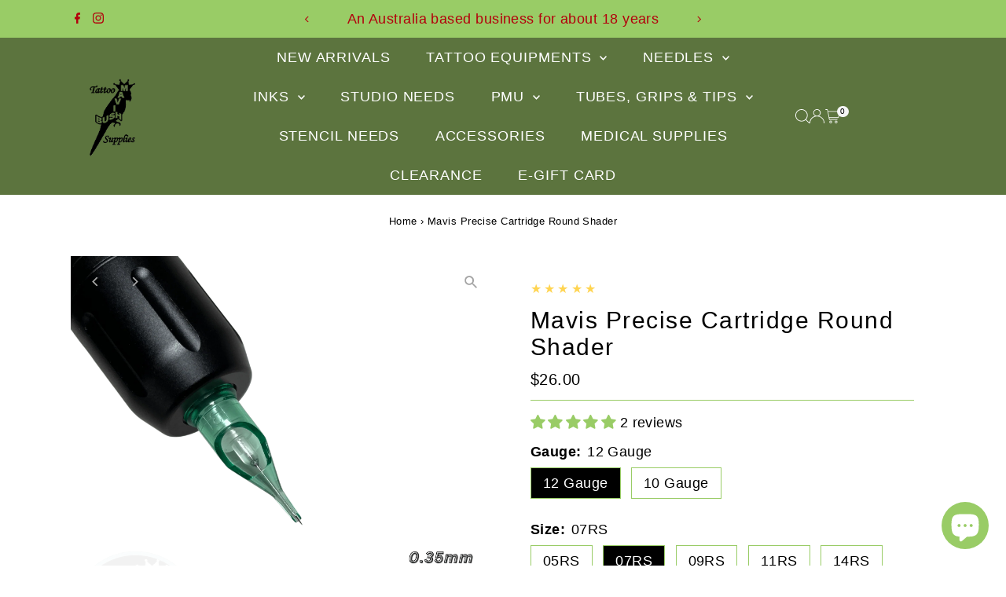

--- FILE ---
content_type: text/html; charset=utf-8
request_url: https://tattoomba.com.au/products/mavis-precise-cartridge-round-shader?variant=43178061299902
body_size: 49806
content:
<!doctype html>
<html class="no-js" lang="en">
  <head>
    <meta charset="utf-8">
    <meta name="viewport" content="width=device-width,initial-scale=1">

    <!-- Establish early connection to external domains -->
    <link rel="preconnect" href="https://cdn.shopify.com" crossorigin>
    <link rel="preconnect" href="https://fonts.shopify.com" crossorigin>
    <link rel="preconnect" href="https://monorail-edge.shopifysvc.com">
    <link rel="preconnect" href="//ajax.googleapis.com" crossorigin><!-- Preload onDomain stylesheets and script libraries -->
    <link rel="preload" href="//tattoomba.com.au/cdn/shop/t/31/assets/stylesheet.aio.min.css?v=57813942935398681291764760852" as="style">
    <link rel="preload" href="//tattoomba.com.au/cdn/shop/t/31/assets/vendor-flickity.css?v=2581" as="style">
    <link rel="preload" as="font" href="" type="font/woff2" crossorigin>
    <link rel="preload" as="font" href="" type="font/woff2" crossorigin>
    <link rel="preload" as="font" href="" type="font/woff2" crossorigin>
    <link rel="preload" href="//tattoomba.com.au/cdn/shop/t/31/assets/eventemitter3.min.js?v=27939738353326123541764712906" as="script">
    <link rel="preload" href="//tattoomba.com.au/cdn/shop/t/31/assets/vendor-video.aio.min.js?v=86963253283835475501764760847" as="script">
    <link rel="preload" href="//tattoomba.com.au/cdn/shop/t/31/assets/theme.aio.min.js?v=13371102177348317051764760847" as="script">

    <link rel="shortcut icon" href="//tattoomba.com.au/cdn/shop/files/Mavis_Bush_Tattoo_Supplies_Favicon.png?crop=center&height=32&v=1613524758&width=32" type="image/png">
    <link rel="canonical" href="https://tattoomba.com.au/products/mavis-precise-cartridge-round-shader">

    <title>
      Enhance Tattooing Precision with Mavis Precise Cartridge Round Shaders
      
      
       &ndash; Mavis Bush Tattoo Supplies
    </title>
    <meta name="description" content="Introducing the Mavis Precise Cartridge Round Shader, a recent addition to the Mavis Bush Tattoo Supplies line-up as of October 2023. Crafted with precision and quality, these cartridges are designed to elevate your tattooing experience, offering efficiency, safety, and reliability. Key Features: Advanced Safety Featur">

    
 <script type="application/ld+json">
   {"@context":"http:\/\/schema.org\/","@id":"\/products\/mavis-precise-cartridge-round-shader#product","@type":"ProductGroup","brand":{"@type":"Brand","name":"Mavis Bush Tattoo Supplies"},"category":"Tattooing Needles","description":"\nIntroducing the Mavis Precise Cartridge Round Shader, a recent addition to the Mavis Bush Tattoo Supplies line-up as of October 2023. Crafted with precision and quality, these cartridges are designed to elevate your tattooing experience, offering efficiency, safety, and reliability.\nKey Features:\n\n\nAdvanced Safety Features: Equipped with a special protective membrane, these cartridges prioritize safety by preventing any abrasion that could potentially enter the bloodstream during tattooing.\n\n\nVersatile Compatibility: Compatible with a wide range of cartridge grips and Tattoo Pen machines, ensuring versatility and ease of use for artists.\n\n\nHigh-Quality Construction: Crafted from premium 316L surgical stainless steel and medical-grade plastic, these cartridges are built to last, providing durability and reliability in every tattooing session.\n\n\nPre-Sterilized and Securely Packed: The cartridges come pre-sterilized and individually packed in blister packs, assuring aseptic conditions and ready-to-use convenience.\n\n\nValue Pack: Each box contains 20 pieces of Mavis Precise Cartridge Round Shaders, providing a sufficient quantity for multiple tattooing sessions.\n\n\nExperience the excellence of Mavis Precise Cartridge Round Shaders and elevate your tattoo artistry with safety and precision.","hasVariant":[{"@id":"\/products\/mavis-precise-cartridge-round-shader?variant=43178061267134#variant","@type":"Product","image":"https:\/\/tattoomba.com.au\/cdn\/shop\/files\/mavis-precise-cartridge-round-shader-mavis-precise-cartridge-5.png?v=1728993477\u0026width=1920","name":"Mavis Precise Cartridge Round Shader - 12 Gauge \/ 05RS","offers":{"@id":"\/products\/mavis-precise-cartridge-round-shader?variant=43178061267134#offer","@type":"Offer","availability":"http:\/\/schema.org\/InStock","price":"26.00","priceCurrency":"AUD","url":"https:\/\/tattoomba.com.au\/products\/mavis-precise-cartridge-round-shader?variant=43178061267134"},"sku":"MPC-12G05RS"},{"@id":"\/products\/mavis-precise-cartridge-round-shader?variant=43178061299902#variant","@type":"Product","image":"https:\/\/tattoomba.com.au\/cdn\/shop\/files\/mavis-precise-cartridge-round-shader-mavis-precise-cartridge-6.png?v=1728993477\u0026width=1920","name":"Mavis Precise Cartridge Round Shader - 12 Gauge \/ 07RS","offers":{"@id":"\/products\/mavis-precise-cartridge-round-shader?variant=43178061299902#offer","@type":"Offer","availability":"http:\/\/schema.org\/InStock","price":"26.00","priceCurrency":"AUD","url":"https:\/\/tattoomba.com.au\/products\/mavis-precise-cartridge-round-shader?variant=43178061299902"},"sku":"MPC-12G07RS"},{"@id":"\/products\/mavis-precise-cartridge-round-shader?variant=43178061332670#variant","@type":"Product","image":"https:\/\/tattoomba.com.au\/cdn\/shop\/files\/mavis-precise-cartridge-round-shader-mavis-precise-cartridge-7.png?v=1728993477\u0026width=1920","name":"Mavis Precise Cartridge Round Shader - 12 Gauge \/ 09RS","offers":{"@id":"\/products\/mavis-precise-cartridge-round-shader?variant=43178061332670#offer","@type":"Offer","availability":"http:\/\/schema.org\/InStock","price":"28.00","priceCurrency":"AUD","url":"https:\/\/tattoomba.com.au\/products\/mavis-precise-cartridge-round-shader?variant=43178061332670"},"sku":"MPC-12G09RS"},{"@id":"\/products\/mavis-precise-cartridge-round-shader?variant=43178061365438#variant","@type":"Product","image":"https:\/\/tattoomba.com.au\/cdn\/shop\/files\/mavis-precise-cartridge-round-shader-mavis-precise-cartridge-8.png?v=1728993477\u0026width=1920","name":"Mavis Precise Cartridge Round Shader - 12 Gauge \/ 11RS","offers":{"@id":"\/products\/mavis-precise-cartridge-round-shader?variant=43178061365438#offer","@type":"Offer","availability":"http:\/\/schema.org\/InStock","price":"28.00","priceCurrency":"AUD","url":"https:\/\/tattoomba.com.au\/products\/mavis-precise-cartridge-round-shader?variant=43178061365438"},"sku":"MPC-12G11RS"},{"@id":"\/products\/mavis-precise-cartridge-round-shader?variant=43178061398206#variant","@type":"Product","image":"https:\/\/tattoomba.com.au\/cdn\/shop\/files\/mavis-precise-cartridge-round-shader-mavis-precise-cartridge-9.png?v=1728993477\u0026width=1920","name":"Mavis Precise Cartridge Round Shader - 12 Gauge \/ 14RS","offers":{"@id":"\/products\/mavis-precise-cartridge-round-shader?variant=43178061398206#offer","@type":"Offer","availability":"http:\/\/schema.org\/InStock","price":"28.00","priceCurrency":"AUD","url":"https:\/\/tattoomba.com.au\/products\/mavis-precise-cartridge-round-shader?variant=43178061398206"},"sku":"MPC-12G14RS"},{"@id":"\/products\/mavis-precise-cartridge-round-shader?variant=43178061430974#variant","@type":"Product","image":"https:\/\/tattoomba.com.au\/cdn\/shop\/files\/mavis-precise-cartridge-round-shader-mavis-precise-cartridge-10.png?v=1728993477\u0026width=1920","name":"Mavis Precise Cartridge Round Shader - 10 Gauge \/ 05RS","offers":{"@id":"\/products\/mavis-precise-cartridge-round-shader?variant=43178061430974#offer","@type":"Offer","availability":"http:\/\/schema.org\/InStock","price":"26.00","priceCurrency":"AUD","url":"https:\/\/tattoomba.com.au\/products\/mavis-precise-cartridge-round-shader?variant=43178061430974"},"sku":"MPC-10G05RS"},{"@id":"\/products\/mavis-precise-cartridge-round-shader?variant=43178061463742#variant","@type":"Product","image":"https:\/\/tattoomba.com.au\/cdn\/shop\/files\/mavis-precise-cartridge-round-shader-mavis-precise-cartridge-11.png?v=1728993477\u0026width=1920","name":"Mavis Precise Cartridge Round Shader - 10 Gauge \/ 07RS","offers":{"@id":"\/products\/mavis-precise-cartridge-round-shader?variant=43178061463742#offer","@type":"Offer","availability":"http:\/\/schema.org\/InStock","price":"26.00","priceCurrency":"AUD","url":"https:\/\/tattoomba.com.au\/products\/mavis-precise-cartridge-round-shader?variant=43178061463742"},"sku":"MPC-10G07RS"},{"@id":"\/products\/mavis-precise-cartridge-round-shader?variant=43178061496510#variant","@type":"Product","image":"https:\/\/tattoomba.com.au\/cdn\/shop\/files\/mavis-precise-cartridge-round-shader-mavis-precise-cartridge-12.png?v=1728993477\u0026width=1920","name":"Mavis Precise Cartridge Round Shader - 10 Gauge \/ 09RS","offers":{"@id":"\/products\/mavis-precise-cartridge-round-shader?variant=43178061496510#offer","@type":"Offer","availability":"http:\/\/schema.org\/InStock","price":"28.00","priceCurrency":"AUD","url":"https:\/\/tattoomba.com.au\/products\/mavis-precise-cartridge-round-shader?variant=43178061496510"},"sku":"MPC-10G09RS"},{"@id":"\/products\/mavis-precise-cartridge-round-shader?variant=43178061529278#variant","@type":"Product","image":"https:\/\/tattoomba.com.au\/cdn\/shop\/files\/mavis-precise-cartridge-round-shader-mavis-precise-cartridge-13.png?v=1728993477\u0026width=1920","name":"Mavis Precise Cartridge Round Shader - 10 Gauge \/ 11RS","offers":{"@id":"\/products\/mavis-precise-cartridge-round-shader?variant=43178061529278#offer","@type":"Offer","availability":"http:\/\/schema.org\/InStock","price":"28.00","priceCurrency":"AUD","url":"https:\/\/tattoomba.com.au\/products\/mavis-precise-cartridge-round-shader?variant=43178061529278"},"sku":"MPC-10G11RS"},{"@id":"\/products\/mavis-precise-cartridge-round-shader?variant=43178061562046#variant","@type":"Product","image":"https:\/\/tattoomba.com.au\/cdn\/shop\/files\/mavis-precise-cartridge-round-shader-mavis-precise-cartridge-14.png?v=1728993478\u0026width=1920","name":"Mavis Precise Cartridge Round Shader - 10 Gauge \/ 14RS","offers":{"@id":"\/products\/mavis-precise-cartridge-round-shader?variant=43178061562046#offer","@type":"Offer","availability":"http:\/\/schema.org\/InStock","price":"28.00","priceCurrency":"AUD","url":"https:\/\/tattoomba.com.au\/products\/mavis-precise-cartridge-round-shader?variant=43178061562046"},"sku":"MPC-10G14RS"}],"name":"Mavis Precise Cartridge Round Shader","productGroupID":"7792768352446","url":"https:\/\/tattoomba.com.au\/products\/mavis-precise-cartridge-round-shader"}
 </script>

    
<meta property="og:image" content="http://tattoomba.com.au/cdn/shop/files/mavis-precise-cartridge-round-shader-mavis-precise-cartridge-1.png?v=1728993467&width=1024">
  <meta property="og:image:secure_url" content="https://tattoomba.com.au/cdn/shop/files/mavis-precise-cartridge-round-shader-mavis-precise-cartridge-1.png?v=1728993467&width=1024">
  <meta property="og:image:width" content="3024">
  <meta property="og:image:height" content="3024">
<meta property="og:site_name" content="Mavis Bush Tattoo Supplies">



<meta name="twitter:card" content="summary">


<meta name="twitter:site" content="@">


<meta name="twitter:title" content="Mavis Precise Cartridge Round Shader">
<meta name="twitter:description" content="
Introducing the Mavis Precise Cartridge Round Shader, a recent addition to the Mavis Bush Tattoo Supplies line-up as of October 2023. Crafted with precision and quality, these cartridges are designed">
<meta name="twitter:image" content="https://tattoomba.com.au/cdn/shop/files/mavis-precise-cartridge-round-shader-mavis-precise-cartridge-1.png?v=1728993467&width=1024">
<meta name="twitter:image:width" content="480">
<meta name="twitter:image:height" content="480">


    <style data-shopify>
:root {
    --main-family: Helvetica, Arial, sans-serif;
    --main-weight: 400;
    --main-style: normal;
    --main-spacing: 0.025em;
    --nav-family: Helvetica, Arial, sans-serif;
    --nav-weight: 400;
    --nav-style: normal;
    --nav-spacing: 0.050em;
    --heading-family: Helvetica, Arial, sans-serif;
    --heading-weight: 400;
    --heading-style: normal;
    --heading-spacing: 0.050em;
    --font-size: 18px;
    --font-size-sm: 11px;
    --font-size-reset: 18px;
    --nav-size: 18px;
    --h1-size: 30px;
    --h2-size: 25px;
    --h3-size: 19px;
    --header-wrapper-background: #5c743e;
    --background: #ffffff;
    --background-darken: #f9f9f9;
    --header-link-color: #ffffff;
    --announcement-background: #99cc66;
    --announcement-text: #b3000c;
    --header-icons: #ffffff;
    --header-icons-hover: #ffffff;
    --cart-count-background: #f5f5f5;
    --cart-count-text: #000000;
    --text-color: #000000;
    --link-color: #000000;
    --sale-color: #c60808;
    --dotted-color: #99cc66;
    --button-color: #5c743e;
    --button-hover: #99cc66;
    --button-text: #ffffff;
    --secondary-button-color: #836957;
    --secondary-button-hover: #b79e8c;
    --secondary-button-text: #ffffff;
    --direction-color: #a4a4a4;
    --direction-background: rgba(0,0,0,0);
    --direction-hover: rgba(0,0,0,0);
    --footer-background: #5c743e;
    --footer-text: #ffffff;
    --footer-icons-color: #ffffff;
    --footer-input: #ffffff;
    --footer-input-text: #000000;
    --footer-button: #99cc66;
    --footer-button-text: #000000;
    --nav-color: #ffffff;
    --nav-hover-color: #99cc66;
    --nav-background-color: #5c743e;
    --nav-hover-link-color: #ffffff;
    --nav-border-color: rgba(0,0,0,0);
    --dropdown-background-color: #5c743e;
    --dropdown-link-color: #ffffff;
    --dropdown-link-hover-color: #99cc66;
    --dropdown-min-width: 220px;
    --free-shipping-bg: #b79e8c;
    --free-shipping-text: #ffffff;
    --error-color: #c60808;
    --error-color-light: #fdd0d0;
    --success-color: #2e8d32;
    --swatch-height: 40px;
    --swatch-width: 44px;
    --tool-tip-width: -20;
    --icon-border-color: #e6e6e6;
    --select-arrow-bg: url(//tattoomba.com.au/cdn/shop/t/31/assets/select-arrow.png?v=112595941721225094991764712906);
    --keyboard-focus-color: #f3f3f3;
    --keyboard-focus-border-style: dotted;
    --keyboard-focus-border-weight: 1;
    --price-unit-price: #999999;
    --color-filter-size: 20px;
    --color-body-text: var(--text-color);
    --color-body: var(--background);
    --color-bg: var(--background);
    --section-margins: 20px;

    --star-active: #ffd450;
    --star-inactive: rgb(204, 204, 204);
    --age-text-color: #262b2c;
    --age-bg-color: #faf4e8;

    --section-caption-space: 15px;

    
      --button-corners: 3px;
    

    --section-background: #ffffff;
    --shopify-accelerated-checkout-inline-alignment: center;

  }
  @media (max-width: 740px) {
    :root {
      --font-size: calc(18px - (18px * 0.15));
      --nav-size: calc(18px - (18px * 0.15));
      --h1-size: calc(30px - (30px * 0.15));
      --h2-size: calc(25px - (25px * 0.15));
      --h3-size: calc(19px - (19px * 0.15));
      --font-size-reset: var(--font-size);
    }
  }
</style>


    <link rel="stylesheet" href="//tattoomba.com.au/cdn/shop/t/31/assets/stylesheet.css?v=57813942935398681291764712906" type="text/css">
    <link rel="stylesheet" href="//tattoomba.com.au/cdn/shop/t/31/assets/vendor-flickity.css?v=2581" type="text/css">

    <style>
      
      
      
      
      
      
    </style>

    <script src="//tattoomba.com.au/cdn/shopifycloud/storefront/assets/themes_support/shopify_common-5f594365.js" defer="defer"></script>

    <script>window.performance && window.performance.mark && window.performance.mark('shopify.content_for_header.start');</script><meta name="google-site-verification" content="q-Gt13aQ5NLO5XOAFTwnBP6DY3Q0PgFqelJYTB2O7sg">
<meta name="google-site-verification" content="q-Gt13aQ5NLO5XOAFTwnBP6DY3Q0PgFqelJYTB2O7sg">
<meta id="shopify-digital-wallet" name="shopify-digital-wallet" content="/14574450/digital_wallets/dialog">
<meta name="shopify-checkout-api-token" content="23e600bd22e101fd04e18c6dd03d2b7f">
<meta id="in-context-paypal-metadata" data-shop-id="14574450" data-venmo-supported="false" data-environment="production" data-locale="en_US" data-paypal-v4="true" data-currency="AUD">
<link rel="alternate" type="application/json+oembed" href="https://tattoomba.com.au/products/mavis-precise-cartridge-round-shader.oembed">
<script async="async" src="/checkouts/internal/preloads.js?locale=en-AU"></script>
<link rel="preconnect" href="https://shop.app" crossorigin="anonymous">
<script async="async" src="https://shop.app/checkouts/internal/preloads.js?locale=en-AU&shop_id=14574450" crossorigin="anonymous"></script>
<script id="apple-pay-shop-capabilities" type="application/json">{"shopId":14574450,"countryCode":"AU","currencyCode":"AUD","merchantCapabilities":["supports3DS"],"merchantId":"gid:\/\/shopify\/Shop\/14574450","merchantName":"Mavis Bush Tattoo Supplies","requiredBillingContactFields":["postalAddress","email","phone"],"requiredShippingContactFields":["postalAddress","email","phone"],"shippingType":"shipping","supportedNetworks":["visa","masterCard"],"total":{"type":"pending","label":"Mavis Bush Tattoo Supplies","amount":"1.00"},"shopifyPaymentsEnabled":true,"supportsSubscriptions":true}</script>
<script id="shopify-features" type="application/json">{"accessToken":"23e600bd22e101fd04e18c6dd03d2b7f","betas":["rich-media-storefront-analytics"],"domain":"tattoomba.com.au","predictiveSearch":true,"shopId":14574450,"locale":"en"}</script>
<script>var Shopify = Shopify || {};
Shopify.shop = "mavisbush.myshopify.com";
Shopify.locale = "en";
Shopify.currency = {"active":"AUD","rate":"1.0"};
Shopify.country = "AU";
Shopify.theme = {"name":"Testament - Mavis Bush Tattoo Supplies 15.1.3 LIVE","id":149960523966,"schema_name":"Testament","schema_version":"15.1.3","theme_store_id":623,"role":"main"};
Shopify.theme.handle = "null";
Shopify.theme.style = {"id":null,"handle":null};
Shopify.cdnHost = "tattoomba.com.au/cdn";
Shopify.routes = Shopify.routes || {};
Shopify.routes.root = "/";</script>
<script type="module">!function(o){(o.Shopify=o.Shopify||{}).modules=!0}(window);</script>
<script>!function(o){function n(){var o=[];function n(){o.push(Array.prototype.slice.apply(arguments))}return n.q=o,n}var t=o.Shopify=o.Shopify||{};t.loadFeatures=n(),t.autoloadFeatures=n()}(window);</script>
<script>
  window.ShopifyPay = window.ShopifyPay || {};
  window.ShopifyPay.apiHost = "shop.app\/pay";
  window.ShopifyPay.redirectState = null;
</script>
<script id="shop-js-analytics" type="application/json">{"pageType":"product"}</script>
<script defer="defer" async type="module" src="//tattoomba.com.au/cdn/shopifycloud/shop-js/modules/v2/client.init-shop-cart-sync_BT-GjEfc.en.esm.js"></script>
<script defer="defer" async type="module" src="//tattoomba.com.au/cdn/shopifycloud/shop-js/modules/v2/chunk.common_D58fp_Oc.esm.js"></script>
<script defer="defer" async type="module" src="//tattoomba.com.au/cdn/shopifycloud/shop-js/modules/v2/chunk.modal_xMitdFEc.esm.js"></script>
<script type="module">
  await import("//tattoomba.com.au/cdn/shopifycloud/shop-js/modules/v2/client.init-shop-cart-sync_BT-GjEfc.en.esm.js");
await import("//tattoomba.com.au/cdn/shopifycloud/shop-js/modules/v2/chunk.common_D58fp_Oc.esm.js");
await import("//tattoomba.com.au/cdn/shopifycloud/shop-js/modules/v2/chunk.modal_xMitdFEc.esm.js");

  window.Shopify.SignInWithShop?.initShopCartSync?.({"fedCMEnabled":true,"windoidEnabled":true});

</script>
<script>
  window.Shopify = window.Shopify || {};
  if (!window.Shopify.featureAssets) window.Shopify.featureAssets = {};
  window.Shopify.featureAssets['shop-js'] = {"shop-cart-sync":["modules/v2/client.shop-cart-sync_DZOKe7Ll.en.esm.js","modules/v2/chunk.common_D58fp_Oc.esm.js","modules/v2/chunk.modal_xMitdFEc.esm.js"],"init-fed-cm":["modules/v2/client.init-fed-cm_B6oLuCjv.en.esm.js","modules/v2/chunk.common_D58fp_Oc.esm.js","modules/v2/chunk.modal_xMitdFEc.esm.js"],"shop-cash-offers":["modules/v2/client.shop-cash-offers_D2sdYoxE.en.esm.js","modules/v2/chunk.common_D58fp_Oc.esm.js","modules/v2/chunk.modal_xMitdFEc.esm.js"],"shop-login-button":["modules/v2/client.shop-login-button_QeVjl5Y3.en.esm.js","modules/v2/chunk.common_D58fp_Oc.esm.js","modules/v2/chunk.modal_xMitdFEc.esm.js"],"pay-button":["modules/v2/client.pay-button_DXTOsIq6.en.esm.js","modules/v2/chunk.common_D58fp_Oc.esm.js","modules/v2/chunk.modal_xMitdFEc.esm.js"],"shop-button":["modules/v2/client.shop-button_DQZHx9pm.en.esm.js","modules/v2/chunk.common_D58fp_Oc.esm.js","modules/v2/chunk.modal_xMitdFEc.esm.js"],"avatar":["modules/v2/client.avatar_BTnouDA3.en.esm.js"],"init-windoid":["modules/v2/client.init-windoid_CR1B-cfM.en.esm.js","modules/v2/chunk.common_D58fp_Oc.esm.js","modules/v2/chunk.modal_xMitdFEc.esm.js"],"init-shop-for-new-customer-accounts":["modules/v2/client.init-shop-for-new-customer-accounts_C_vY_xzh.en.esm.js","modules/v2/client.shop-login-button_QeVjl5Y3.en.esm.js","modules/v2/chunk.common_D58fp_Oc.esm.js","modules/v2/chunk.modal_xMitdFEc.esm.js"],"init-shop-email-lookup-coordinator":["modules/v2/client.init-shop-email-lookup-coordinator_BI7n9ZSv.en.esm.js","modules/v2/chunk.common_D58fp_Oc.esm.js","modules/v2/chunk.modal_xMitdFEc.esm.js"],"init-shop-cart-sync":["modules/v2/client.init-shop-cart-sync_BT-GjEfc.en.esm.js","modules/v2/chunk.common_D58fp_Oc.esm.js","modules/v2/chunk.modal_xMitdFEc.esm.js"],"shop-toast-manager":["modules/v2/client.shop-toast-manager_DiYdP3xc.en.esm.js","modules/v2/chunk.common_D58fp_Oc.esm.js","modules/v2/chunk.modal_xMitdFEc.esm.js"],"init-customer-accounts":["modules/v2/client.init-customer-accounts_D9ZNqS-Q.en.esm.js","modules/v2/client.shop-login-button_QeVjl5Y3.en.esm.js","modules/v2/chunk.common_D58fp_Oc.esm.js","modules/v2/chunk.modal_xMitdFEc.esm.js"],"init-customer-accounts-sign-up":["modules/v2/client.init-customer-accounts-sign-up_iGw4briv.en.esm.js","modules/v2/client.shop-login-button_QeVjl5Y3.en.esm.js","modules/v2/chunk.common_D58fp_Oc.esm.js","modules/v2/chunk.modal_xMitdFEc.esm.js"],"shop-follow-button":["modules/v2/client.shop-follow-button_CqMgW2wH.en.esm.js","modules/v2/chunk.common_D58fp_Oc.esm.js","modules/v2/chunk.modal_xMitdFEc.esm.js"],"checkout-modal":["modules/v2/client.checkout-modal_xHeaAweL.en.esm.js","modules/v2/chunk.common_D58fp_Oc.esm.js","modules/v2/chunk.modal_xMitdFEc.esm.js"],"shop-login":["modules/v2/client.shop-login_D91U-Q7h.en.esm.js","modules/v2/chunk.common_D58fp_Oc.esm.js","modules/v2/chunk.modal_xMitdFEc.esm.js"],"lead-capture":["modules/v2/client.lead-capture_BJmE1dJe.en.esm.js","modules/v2/chunk.common_D58fp_Oc.esm.js","modules/v2/chunk.modal_xMitdFEc.esm.js"],"payment-terms":["modules/v2/client.payment-terms_Ci9AEqFq.en.esm.js","modules/v2/chunk.common_D58fp_Oc.esm.js","modules/v2/chunk.modal_xMitdFEc.esm.js"]};
</script>
<script>(function() {
  var isLoaded = false;
  function asyncLoad() {
    if (isLoaded) return;
    isLoaded = true;
    var urls = ["https:\/\/seo.apps.avada.io\/avada-seo-installed.js?shop=mavisbush.myshopify.com","https:\/\/cdn1.avada.io\/flying-pages\/module.js?shop=mavisbush.myshopify.com"];
    for (var i = 0; i < urls.length; i++) {
      var s = document.createElement('script');
      s.type = 'text/javascript';
      s.async = true;
      s.src = urls[i];
      var x = document.getElementsByTagName('script')[0];
      x.parentNode.insertBefore(s, x);
    }
  };
  if(window.attachEvent) {
    window.attachEvent('onload', asyncLoad);
  } else {
    window.addEventListener('load', asyncLoad, false);
  }
})();</script>
<script id="__st">var __st={"a":14574450,"offset":36000,"reqid":"148dbb2a-b309-4f04-902d-27ac629a39dc-1769376539","pageurl":"tattoomba.com.au\/products\/mavis-precise-cartridge-round-shader?variant=43178061299902","u":"0abd9366e8c1","p":"product","rtyp":"product","rid":7792768352446};</script>
<script>window.ShopifyPaypalV4VisibilityTracking = true;</script>
<script id="captcha-bootstrap">!function(){'use strict';const t='contact',e='account',n='new_comment',o=[[t,t],['blogs',n],['comments',n],[t,'customer']],c=[[e,'customer_login'],[e,'guest_login'],[e,'recover_customer_password'],[e,'create_customer']],r=t=>t.map((([t,e])=>`form[action*='/${t}']:not([data-nocaptcha='true']) input[name='form_type'][value='${e}']`)).join(','),a=t=>()=>t?[...document.querySelectorAll(t)].map((t=>t.form)):[];function s(){const t=[...o],e=r(t);return a(e)}const i='password',u='form_key',d=['recaptcha-v3-token','g-recaptcha-response','h-captcha-response',i],f=()=>{try{return window.sessionStorage}catch{return}},m='__shopify_v',_=t=>t.elements[u];function p(t,e,n=!1){try{const o=window.sessionStorage,c=JSON.parse(o.getItem(e)),{data:r}=function(t){const{data:e,action:n}=t;return t[m]||n?{data:e,action:n}:{data:t,action:n}}(c);for(const[e,n]of Object.entries(r))t.elements[e]&&(t.elements[e].value=n);n&&o.removeItem(e)}catch(o){console.error('form repopulation failed',{error:o})}}const l='form_type',E='cptcha';function T(t){t.dataset[E]=!0}const w=window,h=w.document,L='Shopify',v='ce_forms',y='captcha';let A=!1;((t,e)=>{const n=(g='f06e6c50-85a8-45c8-87d0-21a2b65856fe',I='https://cdn.shopify.com/shopifycloud/storefront-forms-hcaptcha/ce_storefront_forms_captcha_hcaptcha.v1.5.2.iife.js',D={infoText:'Protected by hCaptcha',privacyText:'Privacy',termsText:'Terms'},(t,e,n)=>{const o=w[L][v],c=o.bindForm;if(c)return c(t,g,e,D).then(n);var r;o.q.push([[t,g,e,D],n]),r=I,A||(h.body.append(Object.assign(h.createElement('script'),{id:'captcha-provider',async:!0,src:r})),A=!0)});var g,I,D;w[L]=w[L]||{},w[L][v]=w[L][v]||{},w[L][v].q=[],w[L][y]=w[L][y]||{},w[L][y].protect=function(t,e){n(t,void 0,e),T(t)},Object.freeze(w[L][y]),function(t,e,n,w,h,L){const[v,y,A,g]=function(t,e,n){const i=e?o:[],u=t?c:[],d=[...i,...u],f=r(d),m=r(i),_=r(d.filter((([t,e])=>n.includes(e))));return[a(f),a(m),a(_),s()]}(w,h,L),I=t=>{const e=t.target;return e instanceof HTMLFormElement?e:e&&e.form},D=t=>v().includes(t);t.addEventListener('submit',(t=>{const e=I(t);if(!e)return;const n=D(e)&&!e.dataset.hcaptchaBound&&!e.dataset.recaptchaBound,o=_(e),c=g().includes(e)&&(!o||!o.value);(n||c)&&t.preventDefault(),c&&!n&&(function(t){try{if(!f())return;!function(t){const e=f();if(!e)return;const n=_(t);if(!n)return;const o=n.value;o&&e.removeItem(o)}(t);const e=Array.from(Array(32),(()=>Math.random().toString(36)[2])).join('');!function(t,e){_(t)||t.append(Object.assign(document.createElement('input'),{type:'hidden',name:u})),t.elements[u].value=e}(t,e),function(t,e){const n=f();if(!n)return;const o=[...t.querySelectorAll(`input[type='${i}']`)].map((({name:t})=>t)),c=[...d,...o],r={};for(const[a,s]of new FormData(t).entries())c.includes(a)||(r[a]=s);n.setItem(e,JSON.stringify({[m]:1,action:t.action,data:r}))}(t,e)}catch(e){console.error('failed to persist form',e)}}(e),e.submit())}));const S=(t,e)=>{t&&!t.dataset[E]&&(n(t,e.some((e=>e===t))),T(t))};for(const o of['focusin','change'])t.addEventListener(o,(t=>{const e=I(t);D(e)&&S(e,y())}));const B=e.get('form_key'),M=e.get(l),P=B&&M;t.addEventListener('DOMContentLoaded',(()=>{const t=y();if(P)for(const e of t)e.elements[l].value===M&&p(e,B);[...new Set([...A(),...v().filter((t=>'true'===t.dataset.shopifyCaptcha))])].forEach((e=>S(e,t)))}))}(h,new URLSearchParams(w.location.search),n,t,e,['guest_login'])})(!0,!0)}();</script>
<script integrity="sha256-4kQ18oKyAcykRKYeNunJcIwy7WH5gtpwJnB7kiuLZ1E=" data-source-attribution="shopify.loadfeatures" defer="defer" src="//tattoomba.com.au/cdn/shopifycloud/storefront/assets/storefront/load_feature-a0a9edcb.js" crossorigin="anonymous"></script>
<script crossorigin="anonymous" defer="defer" src="//tattoomba.com.au/cdn/shopifycloud/storefront/assets/shopify_pay/storefront-65b4c6d7.js?v=20250812"></script>
<script data-source-attribution="shopify.dynamic_checkout.dynamic.init">var Shopify=Shopify||{};Shopify.PaymentButton=Shopify.PaymentButton||{isStorefrontPortableWallets:!0,init:function(){window.Shopify.PaymentButton.init=function(){};var t=document.createElement("script");t.src="https://tattoomba.com.au/cdn/shopifycloud/portable-wallets/latest/portable-wallets.en.js",t.type="module",document.head.appendChild(t)}};
</script>
<script data-source-attribution="shopify.dynamic_checkout.buyer_consent">
  function portableWalletsHideBuyerConsent(e){var t=document.getElementById("shopify-buyer-consent"),n=document.getElementById("shopify-subscription-policy-button");t&&n&&(t.classList.add("hidden"),t.setAttribute("aria-hidden","true"),n.removeEventListener("click",e))}function portableWalletsShowBuyerConsent(e){var t=document.getElementById("shopify-buyer-consent"),n=document.getElementById("shopify-subscription-policy-button");t&&n&&(t.classList.remove("hidden"),t.removeAttribute("aria-hidden"),n.addEventListener("click",e))}window.Shopify?.PaymentButton&&(window.Shopify.PaymentButton.hideBuyerConsent=portableWalletsHideBuyerConsent,window.Shopify.PaymentButton.showBuyerConsent=portableWalletsShowBuyerConsent);
</script>
<script data-source-attribution="shopify.dynamic_checkout.cart.bootstrap">document.addEventListener("DOMContentLoaded",(function(){function t(){return document.querySelector("shopify-accelerated-checkout-cart, shopify-accelerated-checkout")}if(t())Shopify.PaymentButton.init();else{new MutationObserver((function(e,n){t()&&(Shopify.PaymentButton.init(),n.disconnect())})).observe(document.body,{childList:!0,subtree:!0})}}));
</script>
<link id="shopify-accelerated-checkout-styles" rel="stylesheet" media="screen" href="https://tattoomba.com.au/cdn/shopifycloud/portable-wallets/latest/accelerated-checkout-backwards-compat.css" crossorigin="anonymous">
<style id="shopify-accelerated-checkout-cart">
        #shopify-buyer-consent {
  margin-top: 1em;
  display: inline-block;
  width: 100%;
}

#shopify-buyer-consent.hidden {
  display: none;
}

#shopify-subscription-policy-button {
  background: none;
  border: none;
  padding: 0;
  text-decoration: underline;
  font-size: inherit;
  cursor: pointer;
}

#shopify-subscription-policy-button::before {
  box-shadow: none;
}

      </style>

<script>window.performance && window.performance.mark && window.performance.mark('shopify.content_for_header.end');</script>
  <!-- BEGIN app block: shopify://apps/judge-me-reviews/blocks/judgeme_core/61ccd3b1-a9f2-4160-9fe9-4fec8413e5d8 --><!-- Start of Judge.me Core -->






<link rel="dns-prefetch" href="https://cdnwidget.judge.me">
<link rel="dns-prefetch" href="https://cdn.judge.me">
<link rel="dns-prefetch" href="https://cdn1.judge.me">
<link rel="dns-prefetch" href="https://api.judge.me">

<script data-cfasync='false' class='jdgm-settings-script'>window.jdgmSettings={"pagination":5,"disable_web_reviews":false,"badge_no_review_text":"No reviews","badge_n_reviews_text":"{{ n }} review/reviews","badge_star_color":"#99CC66","hide_badge_preview_if_no_reviews":true,"badge_hide_text":false,"enforce_center_preview_badge":false,"widget_title":"Customer Reviews","widget_open_form_text":"Write a review","widget_close_form_text":"Cancel review","widget_refresh_page_text":"Refresh page","widget_summary_text":"Based on {{ number_of_reviews }} review/reviews","widget_no_review_text":"Be the first to write a review","widget_name_field_text":"Display name","widget_verified_name_field_text":"Verified Name (public)","widget_name_placeholder_text":"Display name","widget_required_field_error_text":"This field is required.","widget_email_field_text":"Email address","widget_verified_email_field_text":"Verified Email (private, can not be edited)","widget_email_placeholder_text":"Your email address","widget_email_field_error_text":"Please enter a valid email address.","widget_rating_field_text":"Rating","widget_review_title_field_text":"Review Title","widget_review_title_placeholder_text":"Give your review a title","widget_review_body_field_text":"Review content","widget_review_body_placeholder_text":"Start writing here...","widget_pictures_field_text":"Picture/Video (optional)","widget_submit_review_text":"Submit Review","widget_submit_verified_review_text":"Submit Verified Review","widget_submit_success_msg_with_auto_publish":"Thank you! Please refresh the page in a few moments to see your review. You can remove or edit your review by logging into \u003ca href='https://judge.me/login' target='_blank' rel='nofollow noopener'\u003eJudge.me\u003c/a\u003e","widget_submit_success_msg_no_auto_publish":"Thank you! Your review will be published as soon as it is approved by the shop admin. You can remove or edit your review by logging into \u003ca href='https://judge.me/login' target='_blank' rel='nofollow noopener'\u003eJudge.me\u003c/a\u003e","widget_show_default_reviews_out_of_total_text":"Showing {{ n_reviews_shown }} out of {{ n_reviews }} reviews.","widget_show_all_link_text":"Show all","widget_show_less_link_text":"Show less","widget_author_said_text":"{{ reviewer_name }} said:","widget_days_text":"{{ n }} days ago","widget_weeks_text":"{{ n }} week/weeks ago","widget_months_text":"{{ n }} month/months ago","widget_years_text":"{{ n }} year/years ago","widget_yesterday_text":"Yesterday","widget_today_text":"Today","widget_replied_text":"\u003e\u003e {{ shop_name }} replied:","widget_read_more_text":"Read more","widget_reviewer_name_as_initial":"","widget_rating_filter_color":"#fbcd0a","widget_rating_filter_see_all_text":"See all reviews","widget_sorting_most_recent_text":"Most Recent","widget_sorting_highest_rating_text":"Highest Rating","widget_sorting_lowest_rating_text":"Lowest Rating","widget_sorting_with_pictures_text":"Only Pictures","widget_sorting_most_helpful_text":"Most Helpful","widget_open_question_form_text":"Ask a question","widget_reviews_subtab_text":"Reviews","widget_questions_subtab_text":"Questions","widget_question_label_text":"Question","widget_answer_label_text":"Answer","widget_question_placeholder_text":"Write your question here","widget_submit_question_text":"Submit Question","widget_question_submit_success_text":"Thank you for your question! We will notify you once it gets answered.","widget_star_color":"#99CC66","verified_badge_text":"Verified","verified_badge_bg_color":"","verified_badge_text_color":"","verified_badge_placement":"left-of-reviewer-name","widget_review_max_height":"","widget_hide_border":false,"widget_social_share":false,"widget_thumb":false,"widget_review_location_show":false,"widget_location_format":"","all_reviews_include_out_of_store_products":true,"all_reviews_out_of_store_text":"(out of store)","all_reviews_pagination":100,"all_reviews_product_name_prefix_text":"about","enable_review_pictures":false,"enable_question_anwser":false,"widget_theme":"default","review_date_format":"mm/dd/yyyy","default_sort_method":"most-recent","widget_product_reviews_subtab_text":"Product Reviews","widget_shop_reviews_subtab_text":"Shop Reviews","widget_other_products_reviews_text":"Reviews for other products","widget_store_reviews_subtab_text":"Store reviews","widget_no_store_reviews_text":"This store hasn't received any reviews yet","widget_web_restriction_product_reviews_text":"This product hasn't received any reviews yet","widget_no_items_text":"No items found","widget_show_more_text":"Show more","widget_write_a_store_review_text":"Write a Store Review","widget_other_languages_heading":"Reviews in Other Languages","widget_translate_review_text":"Translate review to {{ language }}","widget_translating_review_text":"Translating...","widget_show_original_translation_text":"Show original ({{ language }})","widget_translate_review_failed_text":"Review couldn't be translated.","widget_translate_review_retry_text":"Retry","widget_translate_review_try_again_later_text":"Try again later","show_product_url_for_grouped_product":false,"widget_sorting_pictures_first_text":"Pictures First","show_pictures_on_all_rev_page_mobile":false,"show_pictures_on_all_rev_page_desktop":false,"floating_tab_hide_mobile_install_preference":false,"floating_tab_button_name":"★ Reviews","floating_tab_title":"Let customers speak for us","floating_tab_button_color":"","floating_tab_button_background_color":"","floating_tab_url":"","floating_tab_url_enabled":false,"floating_tab_tab_style":"text","all_reviews_text_badge_text":"Customers rate us {{ shop.metafields.judgeme.all_reviews_rating | round: 1 }}/5 based on {{ shop.metafields.judgeme.all_reviews_count }} reviews.","all_reviews_text_badge_text_branded_style":"{{ shop.metafields.judgeme.all_reviews_rating | round: 1 }} out of 5 stars based on {{ shop.metafields.judgeme.all_reviews_count }} reviews","is_all_reviews_text_badge_a_link":false,"show_stars_for_all_reviews_text_badge":false,"all_reviews_text_badge_url":"","all_reviews_text_style":"text","all_reviews_text_color_style":"judgeme_brand_color","all_reviews_text_color":"#108474","all_reviews_text_show_jm_brand":true,"featured_carousel_show_header":true,"featured_carousel_title":"Let customers speak for us","testimonials_carousel_title":"Customers are saying","videos_carousel_title":"Real customer stories","cards_carousel_title":"Customers are saying","featured_carousel_count_text":"from {{ n }} reviews","featured_carousel_add_link_to_all_reviews_page":false,"featured_carousel_url":"","featured_carousel_show_images":true,"featured_carousel_autoslide_interval":5,"featured_carousel_arrows_on_the_sides":false,"featured_carousel_height":250,"featured_carousel_width":80,"featured_carousel_image_size":0,"featured_carousel_image_height":250,"featured_carousel_arrow_color":"#eeeeee","verified_count_badge_style":"vintage","verified_count_badge_orientation":"horizontal","verified_count_badge_color_style":"judgeme_brand_color","verified_count_badge_color":"#108474","is_verified_count_badge_a_link":false,"verified_count_badge_url":"","verified_count_badge_show_jm_brand":true,"widget_rating_preset_default":5,"widget_first_sub_tab":"product-reviews","widget_show_histogram":true,"widget_histogram_use_custom_color":false,"widget_pagination_use_custom_color":false,"widget_star_use_custom_color":false,"widget_verified_badge_use_custom_color":false,"widget_write_review_use_custom_color":false,"picture_reminder_submit_button":"Upload Pictures","enable_review_videos":false,"mute_video_by_default":false,"widget_sorting_videos_first_text":"Videos First","widget_review_pending_text":"Pending","featured_carousel_items_for_large_screen":3,"social_share_options_order":"Facebook,Twitter","remove_microdata_snippet":true,"disable_json_ld":false,"enable_json_ld_products":false,"preview_badge_show_question_text":false,"preview_badge_no_question_text":"No questions","preview_badge_n_question_text":"{{ number_of_questions }} question/questions","qa_badge_show_icon":false,"qa_badge_position":"same-row","remove_judgeme_branding":false,"widget_add_search_bar":false,"widget_search_bar_placeholder":"Search","widget_sorting_verified_only_text":"Verified only","featured_carousel_theme":"default","featured_carousel_show_rating":true,"featured_carousel_show_title":true,"featured_carousel_show_body":true,"featured_carousel_show_date":false,"featured_carousel_show_reviewer":true,"featured_carousel_show_product":false,"featured_carousel_header_background_color":"#108474","featured_carousel_header_text_color":"#ffffff","featured_carousel_name_product_separator":"reviewed","featured_carousel_full_star_background":"#108474","featured_carousel_empty_star_background":"#dadada","featured_carousel_vertical_theme_background":"#f9fafb","featured_carousel_verified_badge_enable":false,"featured_carousel_verified_badge_color":"#108474","featured_carousel_border_style":"round","featured_carousel_review_line_length_limit":3,"featured_carousel_more_reviews_button_text":"Read more reviews","featured_carousel_view_product_button_text":"View product","all_reviews_page_load_reviews_on":"scroll","all_reviews_page_load_more_text":"Load More Reviews","disable_fb_tab_reviews":false,"enable_ajax_cdn_cache":false,"widget_public_name_text":"displayed publicly like","default_reviewer_name":"John Smith","default_reviewer_name_has_non_latin":true,"widget_reviewer_anonymous":"Anonymous","medals_widget_title":"Judge.me Review Medals","medals_widget_background_color":"#f9fafb","medals_widget_position":"footer_all_pages","medals_widget_border_color":"#f9fafb","medals_widget_verified_text_position":"left","medals_widget_use_monochromatic_version":false,"medals_widget_elements_color":"#108474","show_reviewer_avatar":true,"widget_invalid_yt_video_url_error_text":"Not a YouTube video URL","widget_max_length_field_error_text":"Please enter no more than {0} characters.","widget_show_country_flag":false,"widget_show_collected_via_shop_app":true,"widget_verified_by_shop_badge_style":"light","widget_verified_by_shop_text":"Verified by Shop","widget_show_photo_gallery":false,"widget_load_with_code_splitting":true,"widget_ugc_install_preference":false,"widget_ugc_title":"Made by us, Shared by you","widget_ugc_subtitle":"Tag us to see your picture featured in our page","widget_ugc_arrows_color":"#ffffff","widget_ugc_primary_button_text":"Buy Now","widget_ugc_primary_button_background_color":"#108474","widget_ugc_primary_button_text_color":"#ffffff","widget_ugc_primary_button_border_width":"0","widget_ugc_primary_button_border_style":"none","widget_ugc_primary_button_border_color":"#108474","widget_ugc_primary_button_border_radius":"25","widget_ugc_secondary_button_text":"Load More","widget_ugc_secondary_button_background_color":"#ffffff","widget_ugc_secondary_button_text_color":"#108474","widget_ugc_secondary_button_border_width":"2","widget_ugc_secondary_button_border_style":"solid","widget_ugc_secondary_button_border_color":"#108474","widget_ugc_secondary_button_border_radius":"25","widget_ugc_reviews_button_text":"View Reviews","widget_ugc_reviews_button_background_color":"#ffffff","widget_ugc_reviews_button_text_color":"#108474","widget_ugc_reviews_button_border_width":"2","widget_ugc_reviews_button_border_style":"solid","widget_ugc_reviews_button_border_color":"#108474","widget_ugc_reviews_button_border_radius":"25","widget_ugc_reviews_button_link_to":"judgeme-reviews-page","widget_ugc_show_post_date":true,"widget_ugc_max_width":"800","widget_rating_metafield_value_type":true,"widget_primary_color":"#5C743E","widget_enable_secondary_color":false,"widget_secondary_color":"#edf5f5","widget_summary_average_rating_text":"{{ average_rating }} out of 5","widget_media_grid_title":"Customer photos \u0026 videos","widget_media_grid_see_more_text":"See more","widget_round_style":false,"widget_show_product_medals":true,"widget_verified_by_judgeme_text":"Verified by Judge.me","widget_show_store_medals":true,"widget_verified_by_judgeme_text_in_store_medals":"Verified by Judge.me","widget_media_field_exceed_quantity_message":"Sorry, we can only accept {{ max_media }} for one review.","widget_media_field_exceed_limit_message":"{{ file_name }} is too large, please select a {{ media_type }} less than {{ size_limit }}MB.","widget_review_submitted_text":"Review Submitted!","widget_question_submitted_text":"Question Submitted!","widget_close_form_text_question":"Cancel","widget_write_your_answer_here_text":"Write your answer here","widget_enabled_branded_link":true,"widget_show_collected_by_judgeme":true,"widget_reviewer_name_color":"","widget_write_review_text_color":"","widget_write_review_bg_color":"","widget_collected_by_judgeme_text":"collected by Judge.me","widget_pagination_type":"standard","widget_load_more_text":"Load More","widget_load_more_color":"#108474","widget_full_review_text":"Full Review","widget_read_more_reviews_text":"Read More Reviews","widget_read_questions_text":"Read Questions","widget_questions_and_answers_text":"Questions \u0026 Answers","widget_verified_by_text":"Verified by","widget_verified_text":"Verified","widget_number_of_reviews_text":"{{ number_of_reviews }} reviews","widget_back_button_text":"Back","widget_next_button_text":"Next","widget_custom_forms_filter_button":"Filters","custom_forms_style":"vertical","widget_show_review_information":false,"how_reviews_are_collected":"How reviews are collected?","widget_show_review_keywords":false,"widget_gdpr_statement":"How we use your data: We'll only contact you about the review you left, and only if necessary. By submitting your review, you agree to Judge.me's \u003ca href='https://judge.me/terms' target='_blank' rel='nofollow noopener'\u003eterms\u003c/a\u003e, \u003ca href='https://judge.me/privacy' target='_blank' rel='nofollow noopener'\u003eprivacy\u003c/a\u003e and \u003ca href='https://judge.me/content-policy' target='_blank' rel='nofollow noopener'\u003econtent\u003c/a\u003e policies.","widget_multilingual_sorting_enabled":false,"widget_translate_review_content_enabled":false,"widget_translate_review_content_method":"manual","popup_widget_review_selection":"automatically_with_pictures","popup_widget_round_border_style":true,"popup_widget_show_title":true,"popup_widget_show_body":true,"popup_widget_show_reviewer":false,"popup_widget_show_product":true,"popup_widget_show_pictures":true,"popup_widget_use_review_picture":true,"popup_widget_show_on_home_page":true,"popup_widget_show_on_product_page":true,"popup_widget_show_on_collection_page":true,"popup_widget_show_on_cart_page":true,"popup_widget_position":"bottom_left","popup_widget_first_review_delay":5,"popup_widget_duration":5,"popup_widget_interval":5,"popup_widget_review_count":5,"popup_widget_hide_on_mobile":true,"review_snippet_widget_round_border_style":true,"review_snippet_widget_card_color":"#FFFFFF","review_snippet_widget_slider_arrows_background_color":"#FFFFFF","review_snippet_widget_slider_arrows_color":"#000000","review_snippet_widget_star_color":"#108474","show_product_variant":false,"all_reviews_product_variant_label_text":"Variant: ","widget_show_verified_branding":false,"widget_ai_summary_title":"Customers say","widget_ai_summary_disclaimer":"AI-powered review summary based on recent customer reviews","widget_show_ai_summary":false,"widget_show_ai_summary_bg":false,"widget_show_review_title_input":true,"redirect_reviewers_invited_via_email":"review_widget","request_store_review_after_product_review":false,"request_review_other_products_in_order":false,"review_form_color_scheme":"default","review_form_corner_style":"square","review_form_star_color":{},"review_form_text_color":"#333333","review_form_background_color":"#ffffff","review_form_field_background_color":"#fafafa","review_form_button_color":{},"review_form_button_text_color":"#ffffff","review_form_modal_overlay_color":"#000000","review_content_screen_title_text":"How would you rate this product?","review_content_introduction_text":"We would love it if you would share a bit about your experience.","store_review_form_title_text":"How would you rate this store?","store_review_form_introduction_text":"We would love it if you would share a bit about your experience.","show_review_guidance_text":true,"one_star_review_guidance_text":"Poor","five_star_review_guidance_text":"Great","customer_information_screen_title_text":"About you","customer_information_introduction_text":"Please tell us more about you.","custom_questions_screen_title_text":"Your experience in more detail","custom_questions_introduction_text":"Here are a few questions to help us understand more about your experience.","review_submitted_screen_title_text":"Thanks for your review!","review_submitted_screen_thank_you_text":"We are processing it and it will appear on the store soon.","review_submitted_screen_email_verification_text":"Please confirm your email by clicking the link we just sent you. This helps us keep reviews authentic.","review_submitted_request_store_review_text":"Would you like to share your experience of shopping with us?","review_submitted_review_other_products_text":"Would you like to review these products?","store_review_screen_title_text":"Would you like to share your experience of shopping with us?","store_review_introduction_text":"We value your feedback and use it to improve. Please share any thoughts or suggestions you have.","reviewer_media_screen_title_picture_text":"Share a picture","reviewer_media_introduction_picture_text":"Upload a photo to support your review.","reviewer_media_screen_title_video_text":"Share a video","reviewer_media_introduction_video_text":"Upload a video to support your review.","reviewer_media_screen_title_picture_or_video_text":"Share a picture or video","reviewer_media_introduction_picture_or_video_text":"Upload a photo or video to support your review.","reviewer_media_youtube_url_text":"Paste your Youtube URL here","advanced_settings_next_step_button_text":"Next","advanced_settings_close_review_button_text":"Close","modal_write_review_flow":false,"write_review_flow_required_text":"Required","write_review_flow_privacy_message_text":"We respect your privacy.","write_review_flow_anonymous_text":"Post review as anonymous","write_review_flow_visibility_text":"This won't be visible to other customers.","write_review_flow_multiple_selection_help_text":"Select as many as you like","write_review_flow_single_selection_help_text":"Select one option","write_review_flow_required_field_error_text":"This field is required","write_review_flow_invalid_email_error_text":"Please enter a valid email address","write_review_flow_max_length_error_text":"Max. {{ max_length }} characters.","write_review_flow_media_upload_text":"\u003cb\u003eClick to upload\u003c/b\u003e or drag and drop","write_review_flow_gdpr_statement":"We'll only contact you about your review if necessary. By submitting your review, you agree to our \u003ca href='https://judge.me/terms' target='_blank' rel='nofollow noopener'\u003eterms and conditions\u003c/a\u003e and \u003ca href='https://judge.me/privacy' target='_blank' rel='nofollow noopener'\u003eprivacy policy\u003c/a\u003e.","rating_only_reviews_enabled":false,"show_negative_reviews_help_screen":false,"new_review_flow_help_screen_rating_threshold":3,"negative_review_resolution_screen_title_text":"Tell us more","negative_review_resolution_text":"Your experience matters to us. If there were issues with your purchase, we're here to help. Feel free to reach out to us, we'd love the opportunity to make things right.","negative_review_resolution_button_text":"Contact us","negative_review_resolution_proceed_with_review_text":"Leave a review","negative_review_resolution_subject":"Issue with purchase from {{ shop_name }}.{{ order_name }}","preview_badge_collection_page_install_status":false,"widget_review_custom_css":"","preview_badge_custom_css":"","preview_badge_stars_count":"5-stars","featured_carousel_custom_css":"","floating_tab_custom_css":"","all_reviews_widget_custom_css":"","medals_widget_custom_css":"","verified_badge_custom_css":"","all_reviews_text_custom_css":"","transparency_badges_collected_via_store_invite":false,"transparency_badges_from_another_provider":false,"transparency_badges_collected_from_store_visitor":false,"transparency_badges_collected_by_verified_review_provider":false,"transparency_badges_earned_reward":false,"transparency_badges_collected_via_store_invite_text":"Review collected via store invitation","transparency_badges_from_another_provider_text":"Review collected from another provider","transparency_badges_collected_from_store_visitor_text":"Review collected from a store visitor","transparency_badges_written_in_google_text":"Review written in Google","transparency_badges_written_in_etsy_text":"Review written in Etsy","transparency_badges_written_in_shop_app_text":"Review written in Shop App","transparency_badges_earned_reward_text":"Review earned a reward for future purchase","product_review_widget_per_page":10,"widget_store_review_label_text":"Review about the store","checkout_comment_extension_title_on_product_page":"Customer Comments","checkout_comment_extension_num_latest_comment_show":5,"checkout_comment_extension_format":"name_and_timestamp","checkout_comment_customer_name":"last_initial","checkout_comment_comment_notification":true,"preview_badge_collection_page_install_preference":false,"preview_badge_home_page_install_preference":false,"preview_badge_product_page_install_preference":true,"review_widget_install_preference":"","review_carousel_install_preference":false,"floating_reviews_tab_install_preference":"none","verified_reviews_count_badge_install_preference":false,"all_reviews_text_install_preference":false,"review_widget_best_location":true,"judgeme_medals_install_preference":false,"review_widget_revamp_enabled":false,"review_widget_qna_enabled":false,"review_widget_header_theme":"minimal","review_widget_widget_title_enabled":true,"review_widget_header_text_size":"medium","review_widget_header_text_weight":"regular","review_widget_average_rating_style":"compact","review_widget_bar_chart_enabled":true,"review_widget_bar_chart_type":"numbers","review_widget_bar_chart_style":"standard","review_widget_expanded_media_gallery_enabled":false,"review_widget_reviews_section_theme":"standard","review_widget_image_style":"thumbnails","review_widget_review_image_ratio":"square","review_widget_stars_size":"medium","review_widget_verified_badge":"standard_text","review_widget_review_title_text_size":"medium","review_widget_review_text_size":"medium","review_widget_review_text_length":"medium","review_widget_number_of_columns_desktop":3,"review_widget_carousel_transition_speed":5,"review_widget_custom_questions_answers_display":"always","review_widget_button_text_color":"#FFFFFF","review_widget_text_color":"#000000","review_widget_lighter_text_color":"#7B7B7B","review_widget_corner_styling":"soft","review_widget_review_word_singular":"review","review_widget_review_word_plural":"reviews","review_widget_voting_label":"Helpful?","review_widget_shop_reply_label":"Reply from {{ shop_name }}:","review_widget_filters_title":"Filters","qna_widget_question_word_singular":"Question","qna_widget_question_word_plural":"Questions","qna_widget_answer_reply_label":"Answer from {{ answerer_name }}:","qna_content_screen_title_text":"Ask a question about this product","qna_widget_question_required_field_error_text":"Please enter your question.","qna_widget_flow_gdpr_statement":"We'll only contact you about your question if necessary. By submitting your question, you agree to our \u003ca href='https://judge.me/terms' target='_blank' rel='nofollow noopener'\u003eterms and conditions\u003c/a\u003e and \u003ca href='https://judge.me/privacy' target='_blank' rel='nofollow noopener'\u003eprivacy policy\u003c/a\u003e.","qna_widget_question_submitted_text":"Thanks for your question!","qna_widget_close_form_text_question":"Close","qna_widget_question_submit_success_text":"We’ll notify you by email when your question is answered.","all_reviews_widget_v2025_enabled":false,"all_reviews_widget_v2025_header_theme":"default","all_reviews_widget_v2025_widget_title_enabled":true,"all_reviews_widget_v2025_header_text_size":"medium","all_reviews_widget_v2025_header_text_weight":"regular","all_reviews_widget_v2025_average_rating_style":"compact","all_reviews_widget_v2025_bar_chart_enabled":true,"all_reviews_widget_v2025_bar_chart_type":"numbers","all_reviews_widget_v2025_bar_chart_style":"standard","all_reviews_widget_v2025_expanded_media_gallery_enabled":false,"all_reviews_widget_v2025_show_store_medals":true,"all_reviews_widget_v2025_show_photo_gallery":true,"all_reviews_widget_v2025_show_review_keywords":false,"all_reviews_widget_v2025_show_ai_summary":false,"all_reviews_widget_v2025_show_ai_summary_bg":false,"all_reviews_widget_v2025_add_search_bar":false,"all_reviews_widget_v2025_default_sort_method":"most-recent","all_reviews_widget_v2025_reviews_per_page":10,"all_reviews_widget_v2025_reviews_section_theme":"default","all_reviews_widget_v2025_image_style":"thumbnails","all_reviews_widget_v2025_review_image_ratio":"square","all_reviews_widget_v2025_stars_size":"medium","all_reviews_widget_v2025_verified_badge":"bold_badge","all_reviews_widget_v2025_review_title_text_size":"medium","all_reviews_widget_v2025_review_text_size":"medium","all_reviews_widget_v2025_review_text_length":"medium","all_reviews_widget_v2025_number_of_columns_desktop":3,"all_reviews_widget_v2025_carousel_transition_speed":5,"all_reviews_widget_v2025_custom_questions_answers_display":"always","all_reviews_widget_v2025_show_product_variant":false,"all_reviews_widget_v2025_show_reviewer_avatar":true,"all_reviews_widget_v2025_reviewer_name_as_initial":"","all_reviews_widget_v2025_review_location_show":false,"all_reviews_widget_v2025_location_format":"","all_reviews_widget_v2025_show_country_flag":false,"all_reviews_widget_v2025_verified_by_shop_badge_style":"light","all_reviews_widget_v2025_social_share":false,"all_reviews_widget_v2025_social_share_options_order":"Facebook,Twitter,LinkedIn,Pinterest","all_reviews_widget_v2025_pagination_type":"standard","all_reviews_widget_v2025_button_text_color":"#FFFFFF","all_reviews_widget_v2025_text_color":"#000000","all_reviews_widget_v2025_lighter_text_color":"#7B7B7B","all_reviews_widget_v2025_corner_styling":"soft","all_reviews_widget_v2025_title":"Customer reviews","all_reviews_widget_v2025_ai_summary_title":"Customers say about this store","all_reviews_widget_v2025_no_review_text":"Be the first to write a review","platform":"shopify","branding_url":"https://app.judge.me/reviews/stores/tattoomba.com.au","branding_text":"Powered by Judge.me","locale":"en","reply_name":"Mavis Bush Tattoo Supplies","widget_version":"3.0","footer":true,"autopublish":true,"review_dates":true,"enable_custom_form":false,"shop_use_review_site":true,"shop_locale":"en","enable_multi_locales_translations":false,"show_review_title_input":true,"review_verification_email_status":"always","can_be_branded":true,"reply_name_text":"Mavis Bush Tattoo Supplies"};</script> <style class='jdgm-settings-style'>.jdgm-xx{left:0}:root{--jdgm-primary-color: #5C743E;--jdgm-secondary-color: rgba(92,116,62,0.1);--jdgm-star-color: #9c6;--jdgm-write-review-text-color: white;--jdgm-write-review-bg-color: #5C743E;--jdgm-paginate-color: #5C743E;--jdgm-border-radius: 0;--jdgm-reviewer-name-color: #5C743E}.jdgm-histogram__bar-content{background-color:#5C743E}.jdgm-rev[data-verified-buyer=true] .jdgm-rev__icon.jdgm-rev__icon:after,.jdgm-rev__buyer-badge.jdgm-rev__buyer-badge{color:white;background-color:#5C743E}.jdgm-review-widget--small .jdgm-gallery.jdgm-gallery .jdgm-gallery__thumbnail-link:nth-child(8) .jdgm-gallery__thumbnail-wrapper.jdgm-gallery__thumbnail-wrapper:before{content:"See more"}@media only screen and (min-width: 768px){.jdgm-gallery.jdgm-gallery .jdgm-gallery__thumbnail-link:nth-child(8) .jdgm-gallery__thumbnail-wrapper.jdgm-gallery__thumbnail-wrapper:before{content:"See more"}}.jdgm-preview-badge .jdgm-star.jdgm-star{color:#99CC66}.jdgm-prev-badge[data-average-rating='0.00']{display:none !important}.jdgm-author-all-initials{display:none !important}.jdgm-author-last-initial{display:none !important}.jdgm-rev-widg__title{visibility:hidden}.jdgm-rev-widg__summary-text{visibility:hidden}.jdgm-prev-badge__text{visibility:hidden}.jdgm-rev__prod-link-prefix:before{content:'about'}.jdgm-rev__variant-label:before{content:'Variant: '}.jdgm-rev__out-of-store-text:before{content:'(out of store)'}@media only screen and (min-width: 768px){.jdgm-rev__pics .jdgm-rev_all-rev-page-picture-separator,.jdgm-rev__pics .jdgm-rev__product-picture{display:none}}@media only screen and (max-width: 768px){.jdgm-rev__pics .jdgm-rev_all-rev-page-picture-separator,.jdgm-rev__pics .jdgm-rev__product-picture{display:none}}.jdgm-preview-badge[data-template="collection"]{display:none !important}.jdgm-preview-badge[data-template="index"]{display:none !important}.jdgm-verified-count-badget[data-from-snippet="true"]{display:none !important}.jdgm-carousel-wrapper[data-from-snippet="true"]{display:none !important}.jdgm-all-reviews-text[data-from-snippet="true"]{display:none !important}.jdgm-medals-section[data-from-snippet="true"]{display:none !important}.jdgm-ugc-media-wrapper[data-from-snippet="true"]{display:none !important}.jdgm-rev__transparency-badge[data-badge-type="review_collected_via_store_invitation"]{display:none !important}.jdgm-rev__transparency-badge[data-badge-type="review_collected_from_another_provider"]{display:none !important}.jdgm-rev__transparency-badge[data-badge-type="review_collected_from_store_visitor"]{display:none !important}.jdgm-rev__transparency-badge[data-badge-type="review_written_in_etsy"]{display:none !important}.jdgm-rev__transparency-badge[data-badge-type="review_written_in_google_business"]{display:none !important}.jdgm-rev__transparency-badge[data-badge-type="review_written_in_shop_app"]{display:none !important}.jdgm-rev__transparency-badge[data-badge-type="review_earned_for_future_purchase"]{display:none !important}.jdgm-review-snippet-widget .jdgm-rev-snippet-widget__cards-container .jdgm-rev-snippet-card{border-radius:8px;background:#fff}.jdgm-review-snippet-widget .jdgm-rev-snippet-widget__cards-container .jdgm-rev-snippet-card__rev-rating .jdgm-star{color:#108474}.jdgm-review-snippet-widget .jdgm-rev-snippet-widget__prev-btn,.jdgm-review-snippet-widget .jdgm-rev-snippet-widget__next-btn{border-radius:50%;background:#fff}.jdgm-review-snippet-widget .jdgm-rev-snippet-widget__prev-btn>svg,.jdgm-review-snippet-widget .jdgm-rev-snippet-widget__next-btn>svg{fill:#000}.jdgm-full-rev-modal.rev-snippet-widget .jm-mfp-container .jm-mfp-content,.jdgm-full-rev-modal.rev-snippet-widget .jm-mfp-container .jdgm-full-rev__icon,.jdgm-full-rev-modal.rev-snippet-widget .jm-mfp-container .jdgm-full-rev__pic-img,.jdgm-full-rev-modal.rev-snippet-widget .jm-mfp-container .jdgm-full-rev__reply{border-radius:8px}.jdgm-full-rev-modal.rev-snippet-widget .jm-mfp-container .jdgm-full-rev[data-verified-buyer="true"] .jdgm-full-rev__icon::after{border-radius:8px}.jdgm-full-rev-modal.rev-snippet-widget .jm-mfp-container .jdgm-full-rev .jdgm-rev__buyer-badge{border-radius:calc( 8px / 2 )}.jdgm-full-rev-modal.rev-snippet-widget .jm-mfp-container .jdgm-full-rev .jdgm-full-rev__replier::before{content:'Mavis Bush Tattoo Supplies'}.jdgm-full-rev-modal.rev-snippet-widget .jm-mfp-container .jdgm-full-rev .jdgm-full-rev__product-button{border-radius:calc( 8px * 6 )}
</style> <style class='jdgm-settings-style'></style>

  
  
  
  <style class='jdgm-miracle-styles'>
  @-webkit-keyframes jdgm-spin{0%{-webkit-transform:rotate(0deg);-ms-transform:rotate(0deg);transform:rotate(0deg)}100%{-webkit-transform:rotate(359deg);-ms-transform:rotate(359deg);transform:rotate(359deg)}}@keyframes jdgm-spin{0%{-webkit-transform:rotate(0deg);-ms-transform:rotate(0deg);transform:rotate(0deg)}100%{-webkit-transform:rotate(359deg);-ms-transform:rotate(359deg);transform:rotate(359deg)}}@font-face{font-family:'JudgemeStar';src:url("[data-uri]") format("woff");font-weight:normal;font-style:normal}.jdgm-star{font-family:'JudgemeStar';display:inline !important;text-decoration:none !important;padding:0 4px 0 0 !important;margin:0 !important;font-weight:bold;opacity:1;-webkit-font-smoothing:antialiased;-moz-osx-font-smoothing:grayscale}.jdgm-star:hover{opacity:1}.jdgm-star:last-of-type{padding:0 !important}.jdgm-star.jdgm--on:before{content:"\e000"}.jdgm-star.jdgm--off:before{content:"\e001"}.jdgm-star.jdgm--half:before{content:"\e002"}.jdgm-widget *{margin:0;line-height:1.4;-webkit-box-sizing:border-box;-moz-box-sizing:border-box;box-sizing:border-box;-webkit-overflow-scrolling:touch}.jdgm-hidden{display:none !important;visibility:hidden !important}.jdgm-temp-hidden{display:none}.jdgm-spinner{width:40px;height:40px;margin:auto;border-radius:50%;border-top:2px solid #eee;border-right:2px solid #eee;border-bottom:2px solid #eee;border-left:2px solid #ccc;-webkit-animation:jdgm-spin 0.8s infinite linear;animation:jdgm-spin 0.8s infinite linear}.jdgm-prev-badge{display:block !important}

</style>


  
  
   


<script data-cfasync='false' class='jdgm-script'>
!function(e){window.jdgm=window.jdgm||{},jdgm.CDN_HOST="https://cdnwidget.judge.me/",jdgm.CDN_HOST_ALT="https://cdn2.judge.me/cdn/widget_frontend/",jdgm.API_HOST="https://api.judge.me/",jdgm.CDN_BASE_URL="https://cdn.shopify.com/extensions/019beb2a-7cf9-7238-9765-11a892117c03/judgeme-extensions-316/assets/",
jdgm.docReady=function(d){(e.attachEvent?"complete"===e.readyState:"loading"!==e.readyState)?
setTimeout(d,0):e.addEventListener("DOMContentLoaded",d)},jdgm.loadCSS=function(d,t,o,a){
!o&&jdgm.loadCSS.requestedUrls.indexOf(d)>=0||(jdgm.loadCSS.requestedUrls.push(d),
(a=e.createElement("link")).rel="stylesheet",a.class="jdgm-stylesheet",a.media="nope!",
a.href=d,a.onload=function(){this.media="all",t&&setTimeout(t)},e.body.appendChild(a))},
jdgm.loadCSS.requestedUrls=[],jdgm.loadJS=function(e,d){var t=new XMLHttpRequest;
t.onreadystatechange=function(){4===t.readyState&&(Function(t.response)(),d&&d(t.response))},
t.open("GET",e),t.onerror=function(){if(e.indexOf(jdgm.CDN_HOST)===0&&jdgm.CDN_HOST_ALT!==jdgm.CDN_HOST){var f=e.replace(jdgm.CDN_HOST,jdgm.CDN_HOST_ALT);jdgm.loadJS(f,d)}},t.send()},jdgm.docReady((function(){(window.jdgmLoadCSS||e.querySelectorAll(
".jdgm-widget, .jdgm-all-reviews-page").length>0)&&(jdgmSettings.widget_load_with_code_splitting?
parseFloat(jdgmSettings.widget_version)>=3?jdgm.loadCSS(jdgm.CDN_HOST+"widget_v3/base.css"):
jdgm.loadCSS(jdgm.CDN_HOST+"widget/base.css"):jdgm.loadCSS(jdgm.CDN_HOST+"shopify_v2.css"),
jdgm.loadJS(jdgm.CDN_HOST+"loa"+"der.js"))}))}(document);
</script>
<noscript><link rel="stylesheet" type="text/css" media="all" href="https://cdnwidget.judge.me/shopify_v2.css"></noscript>

<!-- BEGIN app snippet: theme_fix_tags --><script>
  (function() {
    var jdgmThemeFixes = null;
    if (!jdgmThemeFixes) return;
    var thisThemeFix = jdgmThemeFixes[Shopify.theme.id];
    if (!thisThemeFix) return;

    if (thisThemeFix.html) {
      document.addEventListener("DOMContentLoaded", function() {
        var htmlDiv = document.createElement('div');
        htmlDiv.classList.add('jdgm-theme-fix-html');
        htmlDiv.innerHTML = thisThemeFix.html;
        document.body.append(htmlDiv);
      });
    };

    if (thisThemeFix.css) {
      var styleTag = document.createElement('style');
      styleTag.classList.add('jdgm-theme-fix-style');
      styleTag.innerHTML = thisThemeFix.css;
      document.head.append(styleTag);
    };

    if (thisThemeFix.js) {
      var scriptTag = document.createElement('script');
      scriptTag.classList.add('jdgm-theme-fix-script');
      scriptTag.innerHTML = thisThemeFix.js;
      document.head.append(scriptTag);
    };
  })();
</script>
<!-- END app snippet -->
<!-- End of Judge.me Core -->



<!-- END app block --><script src="https://cdn.shopify.com/extensions/019beb2a-7cf9-7238-9765-11a892117c03/judgeme-extensions-316/assets/loader.js" type="text/javascript" defer="defer"></script>
<script src="https://cdn.shopify.com/extensions/e8878072-2f6b-4e89-8082-94b04320908d/inbox-1254/assets/inbox-chat-loader.js" type="text/javascript" defer="defer"></script>
<link href="https://monorail-edge.shopifysvc.com" rel="dns-prefetch">
<script>(function(){if ("sendBeacon" in navigator && "performance" in window) {try {var session_token_from_headers = performance.getEntriesByType('navigation')[0].serverTiming.find(x => x.name == '_s').description;} catch {var session_token_from_headers = undefined;}var session_cookie_matches = document.cookie.match(/_shopify_s=([^;]*)/);var session_token_from_cookie = session_cookie_matches && session_cookie_matches.length === 2 ? session_cookie_matches[1] : "";var session_token = session_token_from_headers || session_token_from_cookie || "";function handle_abandonment_event(e) {var entries = performance.getEntries().filter(function(entry) {return /monorail-edge.shopifysvc.com/.test(entry.name);});if (!window.abandonment_tracked && entries.length === 0) {window.abandonment_tracked = true;var currentMs = Date.now();var navigation_start = performance.timing.navigationStart;var payload = {shop_id: 14574450,url: window.location.href,navigation_start,duration: currentMs - navigation_start,session_token,page_type: "product"};window.navigator.sendBeacon("https://monorail-edge.shopifysvc.com/v1/produce", JSON.stringify({schema_id: "online_store_buyer_site_abandonment/1.1",payload: payload,metadata: {event_created_at_ms: currentMs,event_sent_at_ms: currentMs}}));}}window.addEventListener('pagehide', handle_abandonment_event);}}());</script>
<script id="web-pixels-manager-setup">(function e(e,d,r,n,o){if(void 0===o&&(o={}),!Boolean(null===(a=null===(i=window.Shopify)||void 0===i?void 0:i.analytics)||void 0===a?void 0:a.replayQueue)){var i,a;window.Shopify=window.Shopify||{};var t=window.Shopify;t.analytics=t.analytics||{};var s=t.analytics;s.replayQueue=[],s.publish=function(e,d,r){return s.replayQueue.push([e,d,r]),!0};try{self.performance.mark("wpm:start")}catch(e){}var l=function(){var e={modern:/Edge?\/(1{2}[4-9]|1[2-9]\d|[2-9]\d{2}|\d{4,})\.\d+(\.\d+|)|Firefox\/(1{2}[4-9]|1[2-9]\d|[2-9]\d{2}|\d{4,})\.\d+(\.\d+|)|Chrom(ium|e)\/(9{2}|\d{3,})\.\d+(\.\d+|)|(Maci|X1{2}).+ Version\/(15\.\d+|(1[6-9]|[2-9]\d|\d{3,})\.\d+)([,.]\d+|)( \(\w+\)|)( Mobile\/\w+|) Safari\/|Chrome.+OPR\/(9{2}|\d{3,})\.\d+\.\d+|(CPU[ +]OS|iPhone[ +]OS|CPU[ +]iPhone|CPU IPhone OS|CPU iPad OS)[ +]+(15[._]\d+|(1[6-9]|[2-9]\d|\d{3,})[._]\d+)([._]\d+|)|Android:?[ /-](13[3-9]|1[4-9]\d|[2-9]\d{2}|\d{4,})(\.\d+|)(\.\d+|)|Android.+Firefox\/(13[5-9]|1[4-9]\d|[2-9]\d{2}|\d{4,})\.\d+(\.\d+|)|Android.+Chrom(ium|e)\/(13[3-9]|1[4-9]\d|[2-9]\d{2}|\d{4,})\.\d+(\.\d+|)|SamsungBrowser\/([2-9]\d|\d{3,})\.\d+/,legacy:/Edge?\/(1[6-9]|[2-9]\d|\d{3,})\.\d+(\.\d+|)|Firefox\/(5[4-9]|[6-9]\d|\d{3,})\.\d+(\.\d+|)|Chrom(ium|e)\/(5[1-9]|[6-9]\d|\d{3,})\.\d+(\.\d+|)([\d.]+$|.*Safari\/(?![\d.]+ Edge\/[\d.]+$))|(Maci|X1{2}).+ Version\/(10\.\d+|(1[1-9]|[2-9]\d|\d{3,})\.\d+)([,.]\d+|)( \(\w+\)|)( Mobile\/\w+|) Safari\/|Chrome.+OPR\/(3[89]|[4-9]\d|\d{3,})\.\d+\.\d+|(CPU[ +]OS|iPhone[ +]OS|CPU[ +]iPhone|CPU IPhone OS|CPU iPad OS)[ +]+(10[._]\d+|(1[1-9]|[2-9]\d|\d{3,})[._]\d+)([._]\d+|)|Android:?[ /-](13[3-9]|1[4-9]\d|[2-9]\d{2}|\d{4,})(\.\d+|)(\.\d+|)|Mobile Safari.+OPR\/([89]\d|\d{3,})\.\d+\.\d+|Android.+Firefox\/(13[5-9]|1[4-9]\d|[2-9]\d{2}|\d{4,})\.\d+(\.\d+|)|Android.+Chrom(ium|e)\/(13[3-9]|1[4-9]\d|[2-9]\d{2}|\d{4,})\.\d+(\.\d+|)|Android.+(UC? ?Browser|UCWEB|U3)[ /]?(15\.([5-9]|\d{2,})|(1[6-9]|[2-9]\d|\d{3,})\.\d+)\.\d+|SamsungBrowser\/(5\.\d+|([6-9]|\d{2,})\.\d+)|Android.+MQ{2}Browser\/(14(\.(9|\d{2,})|)|(1[5-9]|[2-9]\d|\d{3,})(\.\d+|))(\.\d+|)|K[Aa][Ii]OS\/(3\.\d+|([4-9]|\d{2,})\.\d+)(\.\d+|)/},d=e.modern,r=e.legacy,n=navigator.userAgent;return n.match(d)?"modern":n.match(r)?"legacy":"unknown"}(),u="modern"===l?"modern":"legacy",c=(null!=n?n:{modern:"",legacy:""})[u],f=function(e){return[e.baseUrl,"/wpm","/b",e.hashVersion,"modern"===e.buildTarget?"m":"l",".js"].join("")}({baseUrl:d,hashVersion:r,buildTarget:u}),m=function(e){var d=e.version,r=e.bundleTarget,n=e.surface,o=e.pageUrl,i=e.monorailEndpoint;return{emit:function(e){var a=e.status,t=e.errorMsg,s=(new Date).getTime(),l=JSON.stringify({metadata:{event_sent_at_ms:s},events:[{schema_id:"web_pixels_manager_load/3.1",payload:{version:d,bundle_target:r,page_url:o,status:a,surface:n,error_msg:t},metadata:{event_created_at_ms:s}}]});if(!i)return console&&console.warn&&console.warn("[Web Pixels Manager] No Monorail endpoint provided, skipping logging."),!1;try{return self.navigator.sendBeacon.bind(self.navigator)(i,l)}catch(e){}var u=new XMLHttpRequest;try{return u.open("POST",i,!0),u.setRequestHeader("Content-Type","text/plain"),u.send(l),!0}catch(e){return console&&console.warn&&console.warn("[Web Pixels Manager] Got an unhandled error while logging to Monorail."),!1}}}}({version:r,bundleTarget:l,surface:e.surface,pageUrl:self.location.href,monorailEndpoint:e.monorailEndpoint});try{o.browserTarget=l,function(e){var d=e.src,r=e.async,n=void 0===r||r,o=e.onload,i=e.onerror,a=e.sri,t=e.scriptDataAttributes,s=void 0===t?{}:t,l=document.createElement("script"),u=document.querySelector("head"),c=document.querySelector("body");if(l.async=n,l.src=d,a&&(l.integrity=a,l.crossOrigin="anonymous"),s)for(var f in s)if(Object.prototype.hasOwnProperty.call(s,f))try{l.dataset[f]=s[f]}catch(e){}if(o&&l.addEventListener("load",o),i&&l.addEventListener("error",i),u)u.appendChild(l);else{if(!c)throw new Error("Did not find a head or body element to append the script");c.appendChild(l)}}({src:f,async:!0,onload:function(){if(!function(){var e,d;return Boolean(null===(d=null===(e=window.Shopify)||void 0===e?void 0:e.analytics)||void 0===d?void 0:d.initialized)}()){var d=window.webPixelsManager.init(e)||void 0;if(d){var r=window.Shopify.analytics;r.replayQueue.forEach((function(e){var r=e[0],n=e[1],o=e[2];d.publishCustomEvent(r,n,o)})),r.replayQueue=[],r.publish=d.publishCustomEvent,r.visitor=d.visitor,r.initialized=!0}}},onerror:function(){return m.emit({status:"failed",errorMsg:"".concat(f," has failed to load")})},sri:function(e){var d=/^sha384-[A-Za-z0-9+/=]+$/;return"string"==typeof e&&d.test(e)}(c)?c:"",scriptDataAttributes:o}),m.emit({status:"loading"})}catch(e){m.emit({status:"failed",errorMsg:(null==e?void 0:e.message)||"Unknown error"})}}})({shopId: 14574450,storefrontBaseUrl: "https://tattoomba.com.au",extensionsBaseUrl: "https://extensions.shopifycdn.com/cdn/shopifycloud/web-pixels-manager",monorailEndpoint: "https://monorail-edge.shopifysvc.com/unstable/produce_batch",surface: "storefront-renderer",enabledBetaFlags: ["2dca8a86"],webPixelsConfigList: [{"id":"949387454","configuration":"{\"webPixelName\":\"Judge.me\"}","eventPayloadVersion":"v1","runtimeContext":"STRICT","scriptVersion":"34ad157958823915625854214640f0bf","type":"APP","apiClientId":683015,"privacyPurposes":["ANALYTICS"],"dataSharingAdjustments":{"protectedCustomerApprovalScopes":["read_customer_email","read_customer_name","read_customer_personal_data","read_customer_phone"]}},{"id":"541589694","configuration":"{\"config\":\"{\\\"pixel_id\\\":\\\"G-994DD1JWSN\\\",\\\"target_country\\\":\\\"AU\\\",\\\"gtag_events\\\":[{\\\"type\\\":\\\"begin_checkout\\\",\\\"action_label\\\":\\\"G-994DD1JWSN\\\"},{\\\"type\\\":\\\"search\\\",\\\"action_label\\\":\\\"G-994DD1JWSN\\\"},{\\\"type\\\":\\\"view_item\\\",\\\"action_label\\\":[\\\"G-994DD1JWSN\\\",\\\"MC-3ME4SRH6ME\\\"]},{\\\"type\\\":\\\"purchase\\\",\\\"action_label\\\":[\\\"G-994DD1JWSN\\\",\\\"MC-3ME4SRH6ME\\\"]},{\\\"type\\\":\\\"page_view\\\",\\\"action_label\\\":[\\\"G-994DD1JWSN\\\",\\\"MC-3ME4SRH6ME\\\"]},{\\\"type\\\":\\\"add_payment_info\\\",\\\"action_label\\\":\\\"G-994DD1JWSN\\\"},{\\\"type\\\":\\\"add_to_cart\\\",\\\"action_label\\\":\\\"G-994DD1JWSN\\\"}],\\\"enable_monitoring_mode\\\":false}\"}","eventPayloadVersion":"v1","runtimeContext":"OPEN","scriptVersion":"b2a88bafab3e21179ed38636efcd8a93","type":"APP","apiClientId":1780363,"privacyPurposes":[],"dataSharingAdjustments":{"protectedCustomerApprovalScopes":["read_customer_address","read_customer_email","read_customer_name","read_customer_personal_data","read_customer_phone"]}},{"id":"131399870","configuration":"{\"pixel_id\":\"343566959674633\",\"pixel_type\":\"facebook_pixel\",\"metaapp_system_user_token\":\"-\"}","eventPayloadVersion":"v1","runtimeContext":"OPEN","scriptVersion":"ca16bc87fe92b6042fbaa3acc2fbdaa6","type":"APP","apiClientId":2329312,"privacyPurposes":["ANALYTICS","MARKETING","SALE_OF_DATA"],"dataSharingAdjustments":{"protectedCustomerApprovalScopes":["read_customer_address","read_customer_email","read_customer_name","read_customer_personal_data","read_customer_phone"]}},{"id":"shopify-app-pixel","configuration":"{}","eventPayloadVersion":"v1","runtimeContext":"STRICT","scriptVersion":"0450","apiClientId":"shopify-pixel","type":"APP","privacyPurposes":["ANALYTICS","MARKETING"]},{"id":"shopify-custom-pixel","eventPayloadVersion":"v1","runtimeContext":"LAX","scriptVersion":"0450","apiClientId":"shopify-pixel","type":"CUSTOM","privacyPurposes":["ANALYTICS","MARKETING"]}],isMerchantRequest: false,initData: {"shop":{"name":"Mavis Bush Tattoo Supplies","paymentSettings":{"currencyCode":"AUD"},"myshopifyDomain":"mavisbush.myshopify.com","countryCode":"AU","storefrontUrl":"https:\/\/tattoomba.com.au"},"customer":null,"cart":null,"checkout":null,"productVariants":[{"price":{"amount":26.0,"currencyCode":"AUD"},"product":{"title":"Mavis Precise Cartridge Round Shader","vendor":"Mavis Bush Tattoo Supplies","id":"7792768352446","untranslatedTitle":"Mavis Precise Cartridge Round Shader","url":"\/products\/mavis-precise-cartridge-round-shader","type":"Needles Cartridge"},"id":"43178061267134","image":{"src":"\/\/tattoomba.com.au\/cdn\/shop\/files\/mavis-precise-cartridge-round-shader-mavis-precise-cartridge-5.png?v=1728993477"},"sku":"MPC-12G05RS","title":"12 Gauge \/ 05RS","untranslatedTitle":"12 Gauge \/ 05RS"},{"price":{"amount":26.0,"currencyCode":"AUD"},"product":{"title":"Mavis Precise Cartridge Round Shader","vendor":"Mavis Bush Tattoo Supplies","id":"7792768352446","untranslatedTitle":"Mavis Precise Cartridge Round Shader","url":"\/products\/mavis-precise-cartridge-round-shader","type":"Needles Cartridge"},"id":"43178061299902","image":{"src":"\/\/tattoomba.com.au\/cdn\/shop\/files\/mavis-precise-cartridge-round-shader-mavis-precise-cartridge-6.png?v=1728993477"},"sku":"MPC-12G07RS","title":"12 Gauge \/ 07RS","untranslatedTitle":"12 Gauge \/ 07RS"},{"price":{"amount":28.0,"currencyCode":"AUD"},"product":{"title":"Mavis Precise Cartridge Round Shader","vendor":"Mavis Bush Tattoo Supplies","id":"7792768352446","untranslatedTitle":"Mavis Precise Cartridge Round Shader","url":"\/products\/mavis-precise-cartridge-round-shader","type":"Needles Cartridge"},"id":"43178061332670","image":{"src":"\/\/tattoomba.com.au\/cdn\/shop\/files\/mavis-precise-cartridge-round-shader-mavis-precise-cartridge-7.png?v=1728993477"},"sku":"MPC-12G09RS","title":"12 Gauge \/ 09RS","untranslatedTitle":"12 Gauge \/ 09RS"},{"price":{"amount":28.0,"currencyCode":"AUD"},"product":{"title":"Mavis Precise Cartridge Round Shader","vendor":"Mavis Bush Tattoo Supplies","id":"7792768352446","untranslatedTitle":"Mavis Precise Cartridge Round Shader","url":"\/products\/mavis-precise-cartridge-round-shader","type":"Needles Cartridge"},"id":"43178061365438","image":{"src":"\/\/tattoomba.com.au\/cdn\/shop\/files\/mavis-precise-cartridge-round-shader-mavis-precise-cartridge-8.png?v=1728993477"},"sku":"MPC-12G11RS","title":"12 Gauge \/ 11RS","untranslatedTitle":"12 Gauge \/ 11RS"},{"price":{"amount":28.0,"currencyCode":"AUD"},"product":{"title":"Mavis Precise Cartridge Round Shader","vendor":"Mavis Bush Tattoo Supplies","id":"7792768352446","untranslatedTitle":"Mavis Precise Cartridge Round Shader","url":"\/products\/mavis-precise-cartridge-round-shader","type":"Needles Cartridge"},"id":"43178061398206","image":{"src":"\/\/tattoomba.com.au\/cdn\/shop\/files\/mavis-precise-cartridge-round-shader-mavis-precise-cartridge-9.png?v=1728993477"},"sku":"MPC-12G14RS","title":"12 Gauge \/ 14RS","untranslatedTitle":"12 Gauge \/ 14RS"},{"price":{"amount":26.0,"currencyCode":"AUD"},"product":{"title":"Mavis Precise Cartridge Round Shader","vendor":"Mavis Bush Tattoo Supplies","id":"7792768352446","untranslatedTitle":"Mavis Precise Cartridge Round Shader","url":"\/products\/mavis-precise-cartridge-round-shader","type":"Needles Cartridge"},"id":"43178061430974","image":{"src":"\/\/tattoomba.com.au\/cdn\/shop\/files\/mavis-precise-cartridge-round-shader-mavis-precise-cartridge-10.png?v=1728993477"},"sku":"MPC-10G05RS","title":"10 Gauge \/ 05RS","untranslatedTitle":"10 Gauge \/ 05RS"},{"price":{"amount":26.0,"currencyCode":"AUD"},"product":{"title":"Mavis Precise Cartridge Round Shader","vendor":"Mavis Bush Tattoo Supplies","id":"7792768352446","untranslatedTitle":"Mavis Precise Cartridge Round Shader","url":"\/products\/mavis-precise-cartridge-round-shader","type":"Needles Cartridge"},"id":"43178061463742","image":{"src":"\/\/tattoomba.com.au\/cdn\/shop\/files\/mavis-precise-cartridge-round-shader-mavis-precise-cartridge-11.png?v=1728993477"},"sku":"MPC-10G07RS","title":"10 Gauge \/ 07RS","untranslatedTitle":"10 Gauge \/ 07RS"},{"price":{"amount":28.0,"currencyCode":"AUD"},"product":{"title":"Mavis Precise Cartridge Round Shader","vendor":"Mavis Bush Tattoo Supplies","id":"7792768352446","untranslatedTitle":"Mavis Precise Cartridge Round Shader","url":"\/products\/mavis-precise-cartridge-round-shader","type":"Needles Cartridge"},"id":"43178061496510","image":{"src":"\/\/tattoomba.com.au\/cdn\/shop\/files\/mavis-precise-cartridge-round-shader-mavis-precise-cartridge-12.png?v=1728993477"},"sku":"MPC-10G09RS","title":"10 Gauge \/ 09RS","untranslatedTitle":"10 Gauge \/ 09RS"},{"price":{"amount":28.0,"currencyCode":"AUD"},"product":{"title":"Mavis Precise Cartridge Round Shader","vendor":"Mavis Bush Tattoo Supplies","id":"7792768352446","untranslatedTitle":"Mavis Precise Cartridge Round Shader","url":"\/products\/mavis-precise-cartridge-round-shader","type":"Needles Cartridge"},"id":"43178061529278","image":{"src":"\/\/tattoomba.com.au\/cdn\/shop\/files\/mavis-precise-cartridge-round-shader-mavis-precise-cartridge-13.png?v=1728993477"},"sku":"MPC-10G11RS","title":"10 Gauge \/ 11RS","untranslatedTitle":"10 Gauge \/ 11RS"},{"price":{"amount":28.0,"currencyCode":"AUD"},"product":{"title":"Mavis Precise Cartridge Round Shader","vendor":"Mavis Bush Tattoo Supplies","id":"7792768352446","untranslatedTitle":"Mavis Precise Cartridge Round Shader","url":"\/products\/mavis-precise-cartridge-round-shader","type":"Needles Cartridge"},"id":"43178061562046","image":{"src":"\/\/tattoomba.com.au\/cdn\/shop\/files\/mavis-precise-cartridge-round-shader-mavis-precise-cartridge-14.png?v=1728993478"},"sku":"MPC-10G14RS","title":"10 Gauge \/ 14RS","untranslatedTitle":"10 Gauge \/ 14RS"}],"purchasingCompany":null},},"https://tattoomba.com.au/cdn","fcfee988w5aeb613cpc8e4bc33m6693e112",{"modern":"","legacy":""},{"shopId":"14574450","storefrontBaseUrl":"https:\/\/tattoomba.com.au","extensionBaseUrl":"https:\/\/extensions.shopifycdn.com\/cdn\/shopifycloud\/web-pixels-manager","surface":"storefront-renderer","enabledBetaFlags":"[\"2dca8a86\"]","isMerchantRequest":"false","hashVersion":"fcfee988w5aeb613cpc8e4bc33m6693e112","publish":"custom","events":"[[\"page_viewed\",{}],[\"product_viewed\",{\"productVariant\":{\"price\":{\"amount\":26.0,\"currencyCode\":\"AUD\"},\"product\":{\"title\":\"Mavis Precise Cartridge Round Shader\",\"vendor\":\"Mavis Bush Tattoo Supplies\",\"id\":\"7792768352446\",\"untranslatedTitle\":\"Mavis Precise Cartridge Round Shader\",\"url\":\"\/products\/mavis-precise-cartridge-round-shader\",\"type\":\"Needles Cartridge\"},\"id\":\"43178061299902\",\"image\":{\"src\":\"\/\/tattoomba.com.au\/cdn\/shop\/files\/mavis-precise-cartridge-round-shader-mavis-precise-cartridge-6.png?v=1728993477\"},\"sku\":\"MPC-12G07RS\",\"title\":\"12 Gauge \/ 07RS\",\"untranslatedTitle\":\"12 Gauge \/ 07RS\"}}]]"});</script><script>
  window.ShopifyAnalytics = window.ShopifyAnalytics || {};
  window.ShopifyAnalytics.meta = window.ShopifyAnalytics.meta || {};
  window.ShopifyAnalytics.meta.currency = 'AUD';
  var meta = {"product":{"id":7792768352446,"gid":"gid:\/\/shopify\/Product\/7792768352446","vendor":"Mavis Bush Tattoo Supplies","type":"Needles Cartridge","handle":"mavis-precise-cartridge-round-shader","variants":[{"id":43178061267134,"price":2600,"name":"Mavis Precise Cartridge Round Shader - 12 Gauge \/ 05RS","public_title":"12 Gauge \/ 05RS","sku":"MPC-12G05RS"},{"id":43178061299902,"price":2600,"name":"Mavis Precise Cartridge Round Shader - 12 Gauge \/ 07RS","public_title":"12 Gauge \/ 07RS","sku":"MPC-12G07RS"},{"id":43178061332670,"price":2800,"name":"Mavis Precise Cartridge Round Shader - 12 Gauge \/ 09RS","public_title":"12 Gauge \/ 09RS","sku":"MPC-12G09RS"},{"id":43178061365438,"price":2800,"name":"Mavis Precise Cartridge Round Shader - 12 Gauge \/ 11RS","public_title":"12 Gauge \/ 11RS","sku":"MPC-12G11RS"},{"id":43178061398206,"price":2800,"name":"Mavis Precise Cartridge Round Shader - 12 Gauge \/ 14RS","public_title":"12 Gauge \/ 14RS","sku":"MPC-12G14RS"},{"id":43178061430974,"price":2600,"name":"Mavis Precise Cartridge Round Shader - 10 Gauge \/ 05RS","public_title":"10 Gauge \/ 05RS","sku":"MPC-10G05RS"},{"id":43178061463742,"price":2600,"name":"Mavis Precise Cartridge Round Shader - 10 Gauge \/ 07RS","public_title":"10 Gauge \/ 07RS","sku":"MPC-10G07RS"},{"id":43178061496510,"price":2800,"name":"Mavis Precise Cartridge Round Shader - 10 Gauge \/ 09RS","public_title":"10 Gauge \/ 09RS","sku":"MPC-10G09RS"},{"id":43178061529278,"price":2800,"name":"Mavis Precise Cartridge Round Shader - 10 Gauge \/ 11RS","public_title":"10 Gauge \/ 11RS","sku":"MPC-10G11RS"},{"id":43178061562046,"price":2800,"name":"Mavis Precise Cartridge Round Shader - 10 Gauge \/ 14RS","public_title":"10 Gauge \/ 14RS","sku":"MPC-10G14RS"}],"remote":false},"page":{"pageType":"product","resourceType":"product","resourceId":7792768352446,"requestId":"148dbb2a-b309-4f04-902d-27ac629a39dc-1769376539"}};
  for (var attr in meta) {
    window.ShopifyAnalytics.meta[attr] = meta[attr];
  }
</script>
<script class="analytics">
  (function () {
    var customDocumentWrite = function(content) {
      var jquery = null;

      if (window.jQuery) {
        jquery = window.jQuery;
      } else if (window.Checkout && window.Checkout.$) {
        jquery = window.Checkout.$;
      }

      if (jquery) {
        jquery('body').append(content);
      }
    };

    var hasLoggedConversion = function(token) {
      if (token) {
        return document.cookie.indexOf('loggedConversion=' + token) !== -1;
      }
      return false;
    }

    var setCookieIfConversion = function(token) {
      if (token) {
        var twoMonthsFromNow = new Date(Date.now());
        twoMonthsFromNow.setMonth(twoMonthsFromNow.getMonth() + 2);

        document.cookie = 'loggedConversion=' + token + '; expires=' + twoMonthsFromNow;
      }
    }

    var trekkie = window.ShopifyAnalytics.lib = window.trekkie = window.trekkie || [];
    if (trekkie.integrations) {
      return;
    }
    trekkie.methods = [
      'identify',
      'page',
      'ready',
      'track',
      'trackForm',
      'trackLink'
    ];
    trekkie.factory = function(method) {
      return function() {
        var args = Array.prototype.slice.call(arguments);
        args.unshift(method);
        trekkie.push(args);
        return trekkie;
      };
    };
    for (var i = 0; i < trekkie.methods.length; i++) {
      var key = trekkie.methods[i];
      trekkie[key] = trekkie.factory(key);
    }
    trekkie.load = function(config) {
      trekkie.config = config || {};
      trekkie.config.initialDocumentCookie = document.cookie;
      var first = document.getElementsByTagName('script')[0];
      var script = document.createElement('script');
      script.type = 'text/javascript';
      script.onerror = function(e) {
        var scriptFallback = document.createElement('script');
        scriptFallback.type = 'text/javascript';
        scriptFallback.onerror = function(error) {
                var Monorail = {
      produce: function produce(monorailDomain, schemaId, payload) {
        var currentMs = new Date().getTime();
        var event = {
          schema_id: schemaId,
          payload: payload,
          metadata: {
            event_created_at_ms: currentMs,
            event_sent_at_ms: currentMs
          }
        };
        return Monorail.sendRequest("https://" + monorailDomain + "/v1/produce", JSON.stringify(event));
      },
      sendRequest: function sendRequest(endpointUrl, payload) {
        // Try the sendBeacon API
        if (window && window.navigator && typeof window.navigator.sendBeacon === 'function' && typeof window.Blob === 'function' && !Monorail.isIos12()) {
          var blobData = new window.Blob([payload], {
            type: 'text/plain'
          });

          if (window.navigator.sendBeacon(endpointUrl, blobData)) {
            return true;
          } // sendBeacon was not successful

        } // XHR beacon

        var xhr = new XMLHttpRequest();

        try {
          xhr.open('POST', endpointUrl);
          xhr.setRequestHeader('Content-Type', 'text/plain');
          xhr.send(payload);
        } catch (e) {
          console.log(e);
        }

        return false;
      },
      isIos12: function isIos12() {
        return window.navigator.userAgent.lastIndexOf('iPhone; CPU iPhone OS 12_') !== -1 || window.navigator.userAgent.lastIndexOf('iPad; CPU OS 12_') !== -1;
      }
    };
    Monorail.produce('monorail-edge.shopifysvc.com',
      'trekkie_storefront_load_errors/1.1',
      {shop_id: 14574450,
      theme_id: 149960523966,
      app_name: "storefront",
      context_url: window.location.href,
      source_url: "//tattoomba.com.au/cdn/s/trekkie.storefront.8d95595f799fbf7e1d32231b9a28fd43b70c67d3.min.js"});

        };
        scriptFallback.async = true;
        scriptFallback.src = '//tattoomba.com.au/cdn/s/trekkie.storefront.8d95595f799fbf7e1d32231b9a28fd43b70c67d3.min.js';
        first.parentNode.insertBefore(scriptFallback, first);
      };
      script.async = true;
      script.src = '//tattoomba.com.au/cdn/s/trekkie.storefront.8d95595f799fbf7e1d32231b9a28fd43b70c67d3.min.js';
      first.parentNode.insertBefore(script, first);
    };
    trekkie.load(
      {"Trekkie":{"appName":"storefront","development":false,"defaultAttributes":{"shopId":14574450,"isMerchantRequest":null,"themeId":149960523966,"themeCityHash":"7750143016297602560","contentLanguage":"en","currency":"AUD","eventMetadataId":"20a4561f-ee80-46f8-a8c3-88bf653b11e3"},"isServerSideCookieWritingEnabled":true,"monorailRegion":"shop_domain","enabledBetaFlags":["65f19447"]},"Session Attribution":{},"S2S":{"facebookCapiEnabled":false,"source":"trekkie-storefront-renderer","apiClientId":580111}}
    );

    var loaded = false;
    trekkie.ready(function() {
      if (loaded) return;
      loaded = true;

      window.ShopifyAnalytics.lib = window.trekkie;

      var originalDocumentWrite = document.write;
      document.write = customDocumentWrite;
      try { window.ShopifyAnalytics.merchantGoogleAnalytics.call(this); } catch(error) {};
      document.write = originalDocumentWrite;

      window.ShopifyAnalytics.lib.page(null,{"pageType":"product","resourceType":"product","resourceId":7792768352446,"requestId":"148dbb2a-b309-4f04-902d-27ac629a39dc-1769376539","shopifyEmitted":true});

      var match = window.location.pathname.match(/checkouts\/(.+)\/(thank_you|post_purchase)/)
      var token = match? match[1]: undefined;
      if (!hasLoggedConversion(token)) {
        setCookieIfConversion(token);
        window.ShopifyAnalytics.lib.track("Viewed Product",{"currency":"AUD","variantId":43178061299902,"productId":7792768352446,"productGid":"gid:\/\/shopify\/Product\/7792768352446","name":"Mavis Precise Cartridge Round Shader - 12 Gauge \/ 07RS","price":"26.00","sku":"MPC-12G07RS","brand":"Mavis Bush Tattoo Supplies","variant":"12 Gauge \/ 07RS","category":"Needles Cartridge","nonInteraction":true,"remote":false},undefined,undefined,{"shopifyEmitted":true});
      window.ShopifyAnalytics.lib.track("monorail:\/\/trekkie_storefront_viewed_product\/1.1",{"currency":"AUD","variantId":43178061299902,"productId":7792768352446,"productGid":"gid:\/\/shopify\/Product\/7792768352446","name":"Mavis Precise Cartridge Round Shader - 12 Gauge \/ 07RS","price":"26.00","sku":"MPC-12G07RS","brand":"Mavis Bush Tattoo Supplies","variant":"12 Gauge \/ 07RS","category":"Needles Cartridge","nonInteraction":true,"remote":false,"referer":"https:\/\/tattoomba.com.au\/products\/mavis-precise-cartridge-round-shader?variant=43178061299902"});
      }
    });


        var eventsListenerScript = document.createElement('script');
        eventsListenerScript.async = true;
        eventsListenerScript.src = "//tattoomba.com.au/cdn/shopifycloud/storefront/assets/shop_events_listener-3da45d37.js";
        document.getElementsByTagName('head')[0].appendChild(eventsListenerScript);

})();</script>
  <script>
  if (!window.ga || (window.ga && typeof window.ga !== 'function')) {
    window.ga = function ga() {
      (window.ga.q = window.ga.q || []).push(arguments);
      if (window.Shopify && window.Shopify.analytics && typeof window.Shopify.analytics.publish === 'function') {
        window.Shopify.analytics.publish("ga_stub_called", {}, {sendTo: "google_osp_migration"});
      }
      console.error("Shopify's Google Analytics stub called with:", Array.from(arguments), "\nSee https://help.shopify.com/manual/promoting-marketing/pixels/pixel-migration#google for more information.");
    };
    if (window.Shopify && window.Shopify.analytics && typeof window.Shopify.analytics.publish === 'function') {
      window.Shopify.analytics.publish("ga_stub_initialized", {}, {sendTo: "google_osp_migration"});
    }
  }
</script>
<script
  defer
  src="https://tattoomba.com.au/cdn/shopifycloud/perf-kit/shopify-perf-kit-3.0.4.min.js"
  data-application="storefront-renderer"
  data-shop-id="14574450"
  data-render-region="gcp-us-east1"
  data-page-type="product"
  data-theme-instance-id="149960523966"
  data-theme-name="Testament"
  data-theme-version="15.1.3"
  data-monorail-region="shop_domain"
  data-resource-timing-sampling-rate="10"
  data-shs="true"
  data-shs-beacon="true"
  data-shs-export-with-fetch="true"
  data-shs-logs-sample-rate="1"
  data-shs-beacon-endpoint="https://tattoomba.com.au/api/collect"
></script>
</head>
  <body class="template-product product js-slideout-toggle-wrapper js-modal-toggle-wrapper product-variant-type--swatches theme-image-effect theme-buttons-curved  ">
    <a class="skip-link button visually-hidden" href="#main-content">Skip to content</a>
    
    <div class="js-modal-overlay site-overlay"></div>

    <!-- BEGIN sections: mobile-navigation-group -->
<div id="shopify-section-sections--19913175138494__mobile-navigation" class="shopify-section shopify-section-group-mobile-navigation-group"><link href="//tattoomba.com.au/cdn/shop/t/31/assets/section-mobile-navigation.aio.min.css?v=26268165813046455221764760850" rel="stylesheet" type="text/css" media="all" />
<link href="//tattoomba.com.au/cdn/shop/t/31/assets/component-accordions.aio.min.css?v=106616811480889191111764760847" rel="stylesheet" type="text/css" media="all" />


<aside
  popover="auto"
  class="slideout slideout__drawer-left"
  id="slideout-mobile-navigation"
>
  <style>
    #shopify-section-sections--19913175138494__mobile-navigation {
      --text-color: #000000;
      --background: #ffffff;
      --dotted-color: #e5e5e5;
      --accordion-border-color: var(--dotted-color);
      --accordion-color: var(--text-color);
      --accordion-background-color: var(--background);
    }
  </style>
  <div class="slideout__trigger--close">
    <button
      class="slideout__trigger-mobile-menu js-slideout-close"
      aria-label="Close navigation"
      tabindex="0"
      type="button"
      name="button"
      popovertarget="slideout-mobile-navigation"
      popovertargetaction="hide"
    >
      
  
    <svg role="img" aria-hidden="true" class="testament--apollo-close " height="15px" version="1.1" xmlns="http://www.w3.org/2000/svg" xmlns:xlink="http://www.w3.org/1999/xlink" x="0px" y="0px"
    	 viewBox="0 0 20 20" xml:space="preserve">
       <g class="hover-fill" fill="var(--text-color)">
         <polygon points="20,2 18,0 10,8 2,0 0,2 8,10 0,18 2,20 10,12 18,20 20,18 12,10 "/>
       </g>
       <style>.icn-close .testament--apollo-close:hover .hover-fill { fill: var(--text-color);}</style>
    </svg>
  






    </button>
  </div>
  <nav class="mobile-menu" data-section-id="sections--19913175138494__mobile-navigation" data-section-type="mobile-navigation">
    
      
          <div class="mobile-menu__block mobile-menu__cart-status" >
            <a class="mobile-menu__cart-icon" href="/cart">
              <span class="vib-center">Cart</span>
              <span class="mobile-menu__cart-count js-cart-count vib-center">0</span>

              <svg role="img" aria-hidden="true" class="testament--icon-theme-bag bag--icon vib-center" version="1.1" xmlns="http://www.w3.org/2000/svg" xmlns:xlink="http://www.w3.org/1999/xlink" x="0px" y="0px"
       viewBox="0 0 22 20" height="18px" xml:space="preserve">
      <g class="hover-fill" fill="var(--text-color)">
        <path d="M21.9,4.2C21.8,4.1,21.6,4,21.5,4H15c0-2.2-1.8-4-4-4C8.8,0,7,1.8,7,4v2.2C6.7,6.3,6.5,6.6,6.5,7c0,0.6,0.4,1,1,1s1-0.4,1-1
        c0-0.4-0.2-0.7-0.5-0.8V5h5V4H8c0-1.7,1.3-3,3-3s3,1.3,3,3v2.2c-0.3,0.2-0.5,0.5-0.5,0.8c0,0.6,0.4,1,1,1s1-0.4,1-1
        c0-0.4-0.2-0.7-0.5-0.8V5h5.9l-2.3,13.6c0,0.2-0.2,0.4-0.5,0.4H3.8c-0.2,0-0.5-0.2-0.5-0.4L1.1,5H6V4H0.5C0.4,4,0.2,4.1,0.1,4.2
        C0,4.3,0,4.4,0,4.6l2.4,14.2C2.5,19.5,3.1,20,3.8,20h14.3c0.7,0,1.4-0.5,1.5-1.3L22,4.6C22,4.4,22,4.3,21.9,4.2z"/>
      </g>
      <style>.mobile-menu__cart-icon .testament--icon-theme-bag:hover .hover-fill { fill: var(--text-color);}</style>
    </svg>





              <svg role="img" aria-hidden="true" class="testament--icon-theme-cart cart--icon vib-center" version="1.1" xmlns="http://www.w3.org/2000/svg" xmlns:xlink="http://www.w3.org/1999/xlink" x="0px" y="0px"
       viewBox="0 0 20.8 20" height="18px" xml:space="preserve">
      <g class="hover-fill" fill="var(--text-color)">
        <path class="st0" d="M0,0.5C0,0.2,0.2,0,0.5,0h1.6c0.7,0,1.2,0.4,1.4,1.1l0.4,1.8h15.4c0.9,0,1.6,0.9,1.4,1.8l-1.6,6.7
          c-0.2,0.6-0.7,1.1-1.4,1.1h-12l0.3,1.5c0,0.2,0.2,0.4,0.5,0.4h10.1c0.3,0,0.5,0.2,0.5,0.5s-0.2,0.5-0.5,0.5H6.5
          c-0.7,0-1.3-0.5-1.4-1.2L4.8,12L3.1,3.4L2.6,1.3C2.5,1.1,2.3,1,2.1,1H0.5C0.2,1,0,0.7,0,0.5z M4.1,3.8l1.5,7.6h12.2
          c0.2,0,0.4-0.2,0.5-0.4l1.6-6.7c0.1-0.3-0.2-0.6-0.5-0.6H4.1z"/>
        <path class="st0" d="M7.6,17.1c-0.5,0-1,0.4-1,1s0.4,1,1,1s1-0.4,1-1S8.1,17.1,7.6,17.1z M5.7,18.1c0-1.1,0.9-1.9,1.9-1.9
          c1.1,0,1.9,0.9,1.9,1.9c0,1.1-0.9,1.9-1.9,1.9C6.6,20,5.7,19.1,5.7,18.1z"/>
        <path class="st0" d="M15.2,17.1c-0.5,0-1,0.4-1,1s0.4,1,1,1c0.5,0,1-0.4,1-1S15.8,17.1,15.2,17.1z M13.3,18.1c0-1.1,0.9-1.9,1.9-1.9
          c1.1,0,1.9,0.9,1.9,1.9c0,1.1-0.9,1.9-1.9,1.9C14.2,20,13.3,19.1,13.3,18.1z"/>
      </g>
      <style>.mobile-menu__cart-icon .testament--icon-theme-cart:hover .hover-fill { fill: var(--text-color);}</style>
    </svg>





            </a>
          </div>
      
    
      
          <div class="mobile-menu__block mobile-menu__navigation" >
            
              <ul class="menu__list">
                
                  
                    
                    
                      <li class="menu__item">
                        <a class="menu__link" href="/collections/tattoo-new-products">New Arrivals</a>
                      </li>
                    
                  
                    
                    
                      <li class="menu__item">
                        <details
                          class="details details--no-padding"
                          
                            name="level--1"
                          
                        >
                          <summary class="details__summary">
                            <a class="details__link" href="/collections/tattoo-equipments">Tattoo Equipments</a>
                            <div class="details__icon">
                              
  
    <svg role="img" aria-hidden="true" class="testament--apollo-down-carrot details__svg vib-center" height="6px" version="1.1" xmlns="http://www.w3.org/2000/svg" xmlns:xlink="http://www.w3.org/1999/xlink" x="0px" y="0px"
    	 viewBox="0 0 20 13.3" xml:space="preserve">
      <g class="hover-fill" fill="var(--accordion-color)">
        <polygon points="17.7,0 10,8.3 2.3,0 0,2.5 10,13.3 20,2.5 "/>
      </g>
      <style> .testament--apollo-down-carrot:hover .hover-fill { fill: var(--accordion-color);}</style>
    </svg>
  






                            </div>
                          </summary>
                          <div class="details__content">
                            <ul class="menu__list">
                              
                                
                                
                                  <li class="menu__item">
                                    <details
                                      class="details details--no-padding"
                                      
                                        name="level--1--2"
                                      
                                    >
                                      <summary class="details__summary">
                                        <a class="details__link" href="/collections/tattoo-pens-machines-parts-accessories">Pens / Machines</a>
                                        <div class="details__icon">
                                          
  
    <svg role="img" aria-hidden="true" class="testament--apollo-down-carrot details__svg vib-center" height="6px" version="1.1" xmlns="http://www.w3.org/2000/svg" xmlns:xlink="http://www.w3.org/1999/xlink" x="0px" y="0px"
    	 viewBox="0 0 20 13.3" xml:space="preserve">
      <g class="hover-fill" fill="var(--accordion-color)">
        <polygon points="17.7,0 10,8.3 2.3,0 0,2.5 10,13.3 20,2.5 "/>
      </g>
      <style> .testament--apollo-down-carrot:hover .hover-fill { fill: var(--accordion-color);}</style>
    </svg>
  






                                        </div>
                                      </summary>
                                      <div class="details__content">
                                        <ul class="menu__list">
                                          
                                            <li class="menu__item">
                                              <a class="menu__link" href="/collections/tattoo-pens">Tattoo Pens</a>
                                            </li>
                                          
                                            <li class="menu__item">
                                              <a class="menu__link" href="/collections/tattoo-machines-pens">Traditional Tattoo Machines</a>
                                            </li>
                                          
                                            <li class="menu__item">
                                              <a class="menu__link" href="/collections/machine-parts">Machine Parts</a>
                                            </li>
                                          
                                        </ul>
                                      </div>
                                    </details>
                                  </li>
                                
                              
                                
                                
                                  <li class="menu__item">
                                    <details
                                      class="details details--no-padding"
                                      
                                        name="level--1--2"
                                      
                                    >
                                      <summary class="details__summary">
                                        <a class="details__link" href="/collections/power-supplies-footswitches-clipcords">Power Supplies</a>
                                        <div class="details__icon">
                                          
  
    <svg role="img" aria-hidden="true" class="testament--apollo-down-carrot details__svg vib-center" height="6px" version="1.1" xmlns="http://www.w3.org/2000/svg" xmlns:xlink="http://www.w3.org/1999/xlink" x="0px" y="0px"
    	 viewBox="0 0 20 13.3" xml:space="preserve">
      <g class="hover-fill" fill="var(--accordion-color)">
        <polygon points="17.7,0 10,8.3 2.3,0 0,2.5 10,13.3 20,2.5 "/>
      </g>
      <style> .testament--apollo-down-carrot:hover .hover-fill { fill: var(--accordion-color);}</style>
    </svg>
  






                                        </div>
                                      </summary>
                                      <div class="details__content">
                                        <ul class="menu__list">
                                          
                                            <li class="menu__item">
                                              <a class="menu__link" href="/collections/tattoo-power-packs">Power Packs</a>
                                            </li>
                                          
                                            <li class="menu__item">
                                              <a class="menu__link" href="/collections/footswitch-mavis-bush-tattoo-supplies">Footswitches</a>
                                            </li>
                                          
                                            <li class="menu__item">
                                              <a class="menu__link" href="/collections/clip-cord-mavis-bush-tattoo">Clip Cords</a>
                                            </li>
                                          
                                        </ul>
                                      </div>
                                    </details>
                                  </li>
                                
                              
                            </ul>
                          </div>
                        </details>
                      </li>
                    
                  
                    
                    
                      <li class="menu__item">
                        <details
                          class="details details--no-padding"
                          
                            name="level--1"
                          
                        >
                          <summary class="details__summary">
                            <a class="details__link" href="/collections/needles-mavis-bush-tattoo-supplies">Needles</a>
                            <div class="details__icon">
                              
  
    <svg role="img" aria-hidden="true" class="testament--apollo-down-carrot details__svg vib-center" height="6px" version="1.1" xmlns="http://www.w3.org/2000/svg" xmlns:xlink="http://www.w3.org/1999/xlink" x="0px" y="0px"
    	 viewBox="0 0 20 13.3" xml:space="preserve">
      <g class="hover-fill" fill="var(--accordion-color)">
        <polygon points="17.7,0 10,8.3 2.3,0 0,2.5 10,13.3 20,2.5 "/>
      </g>
      <style> .testament--apollo-down-carrot:hover .hover-fill { fill: var(--accordion-color);}</style>
    </svg>
  






                            </div>
                          </summary>
                          <div class="details__content">
                            <ul class="menu__list">
                              
                                
                                
                                  <li class="menu__item">
                                    <a class="menu__link" href="/collections/mavis-precise-cartridge">Mavis Precise Cartridge</a>
                                  </li>
                                
                              
                                
                                
                                  <li class="menu__item">
                                    <a class="menu__link" href="/collections/incraft-cartridge-needles">Incraft Cartridge</a>
                                  </li>
                                
                              
                                
                                
                                  <li class="menu__item">
                                    <a class="menu__link" href="/collections/cartridge-mavis-bush-tattoo-supplies">Mavis Cartridge</a>
                                  </li>
                                
                              
                                
                                
                                  <li class="menu__item">
                                    <a class="menu__link" href="/collections/mavis-bush-needles-bar">Needles on Bar</a>
                                  </li>
                                
                              
                                
                                
                                  <li class="menu__item">
                                    <a class="menu__link" href="/collections/mavis-bush-hand-tapping">Hand Tapping Needles</a>
                                  </li>
                                
                              
                            </ul>
                          </div>
                        </details>
                      </li>
                    
                  
                    
                    
                      <li class="menu__item">
                        <details
                          class="details details--no-padding"
                          
                            name="level--1"
                          
                        >
                          <summary class="details__summary">
                            <a class="details__link" href="/collections/tattoo-inks">Inks</a>
                            <div class="details__icon">
                              
  
    <svg role="img" aria-hidden="true" class="testament--apollo-down-carrot details__svg vib-center" height="6px" version="1.1" xmlns="http://www.w3.org/2000/svg" xmlns:xlink="http://www.w3.org/1999/xlink" x="0px" y="0px"
    	 viewBox="0 0 20 13.3" xml:space="preserve">
      <g class="hover-fill" fill="var(--accordion-color)">
        <polygon points="17.7,0 10,8.3 2.3,0 0,2.5 10,13.3 20,2.5 "/>
      </g>
      <style> .testament--apollo-down-carrot:hover .hover-fill { fill: var(--accordion-color);}</style>
    </svg>
  






                            </div>
                          </summary>
                          <div class="details__content">
                            <ul class="menu__list">
                              
                                
                                
                                  <li class="menu__item">
                                    <a class="menu__link" href="/collections/dynamic-tattoo-ink">Dynamic</a>
                                  </li>
                                
                              
                                
                                
                                  <li class="menu__item">
                                    <a class="menu__link" href="/collections/world-famous-color-ink">World Famous</a>
                                  </li>
                                
                              
                                
                                
                                  <li class="menu__item">
                                    <a class="menu__link" href="/collections/eternal-ink">Eternal</a>
                                  </li>
                                
                              
                                
                                
                                  <li class="menu__item">
                                    <a class="menu__link" href="/collections/moms-tattoo-inks">MOMs</a>
                                  </li>
                                
                              
                                
                                
                                  <li class="menu__item">
                                    <a class="menu__link" href="/collections/starbrite-tattoo-inks">StarBrite</a>
                                  </li>
                                
                              
                                
                                
                                  <li class="menu__item">
                                    <a class="menu__link" href="/collections/fusion-ink">Fusion</a>
                                  </li>
                                
                              
                                
                                
                                  <li class="menu__item">
                                    <a class="menu__link" href="/collections/kuro-sumi-tattoo-inks">Kuro Sumi</a>
                                  </li>
                                
                              
                                
                                
                                  <li class="menu__item">
                                    <a class="menu__link" href="/collections/intenze-color-ink">Intenze Inks</a>
                                  </li>
                                
                              
                                
                                
                                  <li class="menu__item">
                                    <a class="menu__link" href="/collections/black-white-shading-tattoo-ink">Black White Shading</a>
                                  </li>
                                
                              
                            </ul>
                          </div>
                        </details>
                      </li>
                    
                  
                    
                    
                      <li class="menu__item">
                        <a class="menu__link" href="/collections/tattoo-studio-needs">Studio Needs</a>
                      </li>
                    
                  
                    
                    
                      <li class="menu__item">
                        <details
                          class="details details--no-padding"
                          
                            name="level--1"
                          
                        >
                          <summary class="details__summary">
                            <a class="details__link" href="/collections/permanent-makeup-needs">PMU</a>
                            <div class="details__icon">
                              
  
    <svg role="img" aria-hidden="true" class="testament--apollo-down-carrot details__svg vib-center" height="6px" version="1.1" xmlns="http://www.w3.org/2000/svg" xmlns:xlink="http://www.w3.org/1999/xlink" x="0px" y="0px"
    	 viewBox="0 0 20 13.3" xml:space="preserve">
      <g class="hover-fill" fill="var(--accordion-color)">
        <polygon points="17.7,0 10,8.3 2.3,0 0,2.5 10,13.3 20,2.5 "/>
      </g>
      <style> .testament--apollo-down-carrot:hover .hover-fill { fill: var(--accordion-color);}</style>
    </svg>
  






                            </div>
                          </summary>
                          <div class="details__content">
                            <ul class="menu__list">
                              
                                
                                
                                  <li class="menu__item">
                                    <a class="menu__link" href="/collections/pmu-pigments">PMU Pigments</a>
                                  </li>
                                
                              
                                
                                
                                  <li class="menu__item">
                                    <a class="menu__link" href="/collections/mavis-bush-pmu-equipments">PMU Equipments</a>
                                  </li>
                                
                              
                                
                                
                                  <li class="menu__item">
                                    <a class="menu__link" href="/products/mavis-pmu-cartridge-needles">PMU Needles</a>
                                  </li>
                                
                              
                            </ul>
                          </div>
                        </details>
                      </li>
                    
                  
                    
                    
                      <li class="menu__item">
                        <details
                          class="details details--no-padding"
                          
                            name="level--1"
                          
                        >
                          <summary class="details__summary">
                            <a class="details__link" href="/collections/mavis-tattoo-tubes-grips-tips">Tubes, Grips & Tips</a>
                            <div class="details__icon">
                              
  
    <svg role="img" aria-hidden="true" class="testament--apollo-down-carrot details__svg vib-center" height="6px" version="1.1" xmlns="http://www.w3.org/2000/svg" xmlns:xlink="http://www.w3.org/1999/xlink" x="0px" y="0px"
    	 viewBox="0 0 20 13.3" xml:space="preserve">
      <g class="hover-fill" fill="var(--accordion-color)">
        <polygon points="17.7,0 10,8.3 2.3,0 0,2.5 10,13.3 20,2.5 "/>
      </g>
      <style> .testament--apollo-down-carrot:hover .hover-fill { fill: var(--accordion-color);}</style>
    </svg>
  






                            </div>
                          </summary>
                          <div class="details__content">
                            <ul class="menu__list">
                              
                                
                                
                                  <li class="menu__item">
                                    <a class="menu__link" href="/collections/cartridge-grips">Cartridge Grips</a>
                                  </li>
                                
                              
                                
                                
                                  <li class="menu__item">
                                    <a class="menu__link" href="/collections/disposable-tubes-round-diamond-flat">Disposable Tubes</a>
                                  </li>
                                
                              
                                
                                
                                  <li class="menu__item">
                                    <a class="menu__link" href="/collections/disposable-tips">Disposable Tips</a>
                                  </li>
                                
                              
                                
                                
                                  <li class="menu__item">
                                    <a class="menu__link" href="/collections/stainless-steel-grips">Stainless Steel Grips</a>
                                  </li>
                                
                              
                                
                                
                                  <li class="menu__item">
                                    <a class="menu__link" href="/collections/stainless-steel-tip">Stainless Steel Tips</a>
                                  </li>
                                
                              
                            </ul>
                          </div>
                        </details>
                      </li>
                    
                  
                    
                    
                      <li class="menu__item">
                        <a class="menu__link" href="/collections/stencil-needs-thermal-transfer-paper">Stencil Needs</a>
                      </li>
                    
                  
                    
                    
                      <li class="menu__item">
                        <a class="menu__link" href="/collections/tattoo-accessories">Accessories</a>
                      </li>
                    
                  
                    
                    
                      <li class="menu__item">
                        <a class="menu__link" href="/collections/medical-supplies">Medical Supplies</a>
                      </li>
                    
                  
                    
                    
                      <li class="menu__item">
                        <a class="menu__link" href="/collections/tattoo-needles-clearance-mavisbush-tattoo">Clearance</a>
                      </li>
                    
                  
                    
                    
                      <li class="menu__item">
                        <a class="menu__link" href="/products/mavis-bush-gift-card">e-Gift Card</a>
                      </li>
                    
                  
                  
                    
                      <li class="mobile-menu__item menu__item">
                        <a class="vib-center menu__link" href="/account/login">
                          <svg role="img" aria-hidden="true" class="testament--icon-theme-user mobile-menu__item--icon vib-center" version="1.1" xmlns="http://www.w3.org/2000/svg" xmlns:xlink="http://www.w3.org/1999/xlink" x="0px" y="0px"
       viewBox="0 0 20.5 20" height="18px" xml:space="preserve">
       <g class="hover-fill" fill="var(--text-color)">
         <path d="M12.7,9.6c1.6-0.9,2.7-2.6,2.7-4.5c0-2.8-2.3-5.1-5.1-5.1C7.4,0,5.1,2.3,5.1,5.1c0,1.9,1.1,3.6,2.7,4.5
           C3.3,10.7,0,14.7,0,19.5C0,19.8,0.2,20,0.5,20s0.5-0.2,0.5-0.5c0-5.1,4.2-9.3,9.3-9.3s9.3,4.2,9.3,9.3c0,0.3,0.2,0.5,0.5,0.5
           s0.5-0.2,0.5-0.5C20.5,14.7,17.1,10.7,12.7,9.6z M6,5.1c0-2.3,1.9-4.2,4.2-4.2s4.2,1.9,4.2,4.2s-1.9,4.2-4.2,4.2S6,7.4,6,5.1z"/>
       </g>
       <style>.mobile-menu__item .testament--icon-theme-user:hover .hover-fill { fill: var(--text-color);}</style>
    </svg>





                          <span class="vib-center">&nbsp;&nbsp; Log In/Create Account</span>
                        </a>
                      </li>
                    
                  
                
              </ul>
            </div>

        
    
      
          <link href="//tattoomba.com.au/cdn/shop/t/31/assets/component-predictive-search.aio.min.css?v=38821108325745073751764760847" rel="stylesheet" type="text/css" media="all" />
          <div class="mobile-menu__block mobile-menu__search" ><predictive-search
                data-routes="/search/suggest"
                data-input-selector='input[name="q"]'
                data-results-selector="#predictive-search-mobile"
              ><form action="/search" method="get">
              <label class="visually-hidden" for="q--sections--19913175138494__mobile-navigation">Search</label>
              <input
                type="text"
                name="q"
                id="q--sections--19913175138494__mobile-navigation"
                placeholder="Search"
                value=""
                
                  role="combobox"
                  aria-expanded="false"
                  aria-owns="predictive-search-results-list"
                  aria-controls="predictive-search-results-list"
                  aria-haspopup="listbox"
                  aria-autocomplete="list"
                  autocorrect="off"
                  autocomplete="off"
                  autocapitalize="off"
                  spellcheck="false"
                
              >
              <input name="options[prefix]" type="hidden" value="last">

              
<div id="predictive-search-mobile" class="predictive-search" tabindex="-1"></div></form></predictive-search></div>
        
    

    
  </nav>
</aside>


</div>
<!-- END sections: mobile-navigation-group -->

    <div class="site-wrap">
      <div class="page-wrap">
        <div id="header-group" class="header-group">
          <!-- BEGIN sections: header-group -->
<div id="shopify-section-sections--19913175171262__announcement-bar" class="shopify-section shopify-section-group-header-group js-site-announcement-bar"><link href="//tattoomba.com.au/cdn/shop/t/31/assets/section-announcement-bar.aio.min.css?v=150496762439856829201764760847" rel="stylesheet" type="text/css" media="all" />


<header class="announcement__bar-section js-top-bar announcement__bar-section--hidden no-js-hidden" data-section-id="sections--19913175171262__announcement-bar" data-section-type="announcement-bar-section">
    <div class="grid__wrapper rg0 " id="upper-content">
      <ul class="social-icons__list span-3 auto sm-hide v-center">
  
  
    <li>
      <a href="//www.facebook.com/tattoomba" target="_blank" aria-label="Facebook">
        


  
    <svg role="img" aria-hidden="true" class="testament--facebook social-icons--icon" height="14px" version="1.1" xmlns="http://www.w3.org/2000/svg" xmlns:xlink="http://www.w3.org/1999/xlink" x="0px"
    y="0px" viewBox="0 0 11 20" xml:space="preserve">
      <g class="hover-fill" fill="var(--announcement-text)">
        <path d="M11,0H8C5.2,0,3,2.2,3,5v3H0v4h3v8h4v-8h3l1-4H7V5c0-0.6,0.4-1,1-1h3V0z"/>
      </g>
      <style>.announcement__bar-section .testament--facebook:hover .hover-fill { fill: var(--announcement-text);}</style>
    </svg>
  




      </a>
    </li>
  
  
  
    <li>
      <a href="https://www.instagram.com/mavis_bush_tattoo_supplies/" target="_blank" aria-label="Instagram">
        


  
    <svg role="img" aria-hidden="true" class="testament--instagram social-icons--icon" height="14px" version="1.1" xmlns="http://www.w3.org/2000/svg" xmlns:xlink="http://www.w3.org/1999/xlink" x="0px"
    y="0px" viewBox="0 0 19.9 20" xml:space="preserve">
      <g class="hover-fill" fill="var(--announcement-text)">
        <path d="M10,4.8c-2.8,0-5.1,2.3-5.1,5.1S7.2,15,10,15s5.1-2.3,5.1-5.1S12.8,4.8,10,4.8z M10,13.2c-1.8,0-3.3-1.5-3.3-3.3
        S8.2,6.6,10,6.6s3.3,1.5,3.3,3.3S11.8,13.2,10,13.2z M15.2,3.4c-0.6,0-1.1,0.5-1.1,1.1s0.5,1.3,1.1,1.3s1.3-0.5,1.3-1.1
        c0-0.3-0.1-0.6-0.4-0.9S15.6,3.4,15.2,3.4z M19.9,9.9c0-1.4,0-2.7-0.1-4.1c-0.1-1.5-0.4-3-1.6-4.2C17,0.5,15.6,0.1,13.9,0
        c-1.2,0-2.6,0-3.9,0C8.6,0,7.2,0,5.8,0.1c-1.5,0-2.9,0.4-4.1,1.5S0.2,4.1,0.1,5.8C0,7.2,0,8.6,0,9.9c0,1.3,0,2.8,0.1,4.2
        c0.1,1.5,0.4,3,1.6,4.2c1.1,1.1,2.5,1.5,4.2,1.6C7.3,20,8.6,20,10,20s2.7,0,4.1-0.1c1.5-0.1,3-0.4,4.2-1.6c1.1-1.1,1.5-2.5,1.6-4.2
        C19.9,12.7,19.9,11.3,19.9,9.9z M17.6,15.7c-0.1,0.5-0.4,0.8-0.8,1.1c-0.4,0.4-0.6,0.5-1.1,0.8c-1.3,0.5-4.4,0.4-5.8,0.4
        s-4.6,0.1-5.8-0.4c-0.5-0.1-0.8-0.4-1.1-0.8c-0.4-0.4-0.5-0.6-0.8-1.1c-0.5-1.3-0.4-4.4-0.4-5.8S1.7,5.3,2.2,4.1
        C2.3,3.6,2.6,3.3,3,3s0.6-0.5,1.1-0.8c1.3-0.5,4.4-0.4,5.8-0.4s4.6-0.1,5.8,0.4c0.5,0.1,0.8,0.4,1.1,0.8c0.4,0.4,0.5,0.6,0.8,1.1
        C18.1,5.3,18,8.5,18,9.9S18.2,14.4,17.6,15.7z"/>
      </g>
      <style>.announcement__bar-section .testament--instagram:hover .hover-fill { fill: var(--announcement-text);}</style>
    </svg>
  




      </a>
    </li>
  
  
  
  
  
  
  
  
  
</ul>

      

      
        
        <div class="announcement__bar-content  span-6 auto sm-span-12 v-center flickity__section js-announcement-carousel" data-flickity-config='{
          "wrapAround":true,
          "dragThreshold":"15",
          "pauseAutoPlayOnHover":false,
          "autoPlay": 5000,
          "pageDots":false,
          "prevNextButtons": true
        }'>
          
          <div class="announcement__carousel-item" data-slider-index="1">
              <p>Welcome to Mavis Bush Tattoo Supplies</p>
          </div>
          
          
            <div class="announcement__carousel-item" data-slider-index="2">
              <p>An Australia based business for about 18 years</p>
            </div>
          
          
            <div class="announcement__carousel-item" data-slider-index="3">
              <p><a href="https://judge.me/reviews/mavisbush.myshopify.com" target="_blank" title="Judge Mavis Bush Tattoo Supplies">Find out what our customers say about us</a></p>
            </div>
          
        </div>
      
      <ul class="announcement-localization--wrapper span-3  auto sm-hide v-center a-right"></ul>
    </div>

  <style>
    .announcement__bar-section {
      --font-size: 18px;
    }
    @media (max-width: 740px) {
      .announcement__bar-section {
        --font-size: calc(18px - (18px * 0.15));
      }
    }
  </style>


</header>



</div><div id="shopify-section-sections--19913175171262__header" class="shopify-section shopify-section-group-header-group js-site-header"><link href="//tattoomba.com.au/cdn/shop/t/31/assets/section-header.aio.min.css?v=85681629151502586451764760847" rel="stylesheet" type="text/css" media="all" />
<link href="//tattoomba.com.au/cdn/shop/t/31/assets/component-predictive-search.aio.min.css?v=38821108325745073751764760847" rel="stylesheet" type="text/css" media="all" />








<theme-header>
  <div class="header-section js-header" data-section-id="sections--19913175171262__header" data-section-type="header-section">
    <div class="js-header-wrapper header-wrapper nav__option-inline">
      <nav aria-label="Primary Navigation" class="navigation js-navigation" data-sticky-class="navigation--sticky">
        
          <div class="grid__wrapper nav-container">
            
              
<div class="mobile-menu__trigger v-center desktop-hide mobile-only">
  <div class="slideout__trigger--open text-left">
    <button
      class="slideout__trigger-mobile-menu js-slideout-open"
      aria-label="Open navigation"
      tabindex="0"
      type="button"
      name="button"
      popovertarget="slideout-mobile-navigation"
      popovertargetaction="show"
    >
      <svg role="img" aria-hidden="true" class="testament--icon-theme-menu-bars slideout__trigger-mobile-menu--icon" version="1.1" xmlns="http://www.w3.org/2000/svg" xmlns:xlink="http://www.w3.org/1999/xlink" x="0px" y="0px"
       viewBox="0 0 26.7 20" height="18px" xml:space="preserve">
       <g class="hover-fill" fill="var(--header-link-color)">
        <path d="M0,10c0-0.6,0.5-1.1,1.1-1.1h24.4c0.6,0,1.1,0.5,1.1,1.1s-0.5,1.1-1.1,1.1H1.1C0.5,11.1,0,10.6,0,10z"/>
        <path d="M0,18.9c0-0.6,0.5-1.1,1.1-1.1h24.4c0.6,0,1.1,0.5,1.1,1.1S26.2,20,25.6,20H1.1C0.5,20,0,19.5,0,18.9z"/>
        <path d="M0,1.1C0,0.5,0.5,0,1.1,0h24.4c0.6,0,1.1,0.5,1.1,1.1s-0.5,1.1-1.1,1.1H1.1C0.5,2.2,0,1.7,0,1.1z"/>
      </g>
      <style>.slideout__trigger-mobile-menu .testament--icon-theme-menu-bars:hover .hover-fill { fill: var(--header-link-color);}</style>
    </svg>





    </button>
  </div>
</div>

              
<div id="logo" class="shop__logo a-left">
  
    <a href="/">
      
      <img src="//tattoomba.com.au/cdn/shop/files/logo-04OriginalB_WFinalised03Redesign150x150.png?v=1665666980&amp;width=1200" alt="Mavis Bush Tattoo Supplies" srcset="//tattoomba.com.au/cdn/shop/files/logo-04OriginalB_WFinalised03Redesign150x150.png?v=1665666980&amp;width=352 352w, //tattoomba.com.au/cdn/shop/files/logo-04OriginalB_WFinalised03Redesign150x150.png?v=1665666980&amp;width=832 832w, //tattoomba.com.au/cdn/shop/files/logo-04OriginalB_WFinalised03Redesign150x150.png?v=1665666980&amp;width=1200 1200w" width="1200" height="1200" loading="eager" itemprop="logo" fetchpriority="high">
    </a>
  
</div>

              
<ul aria-label="Primary Navigation" id="main-nav" class="navigation__menu tablet-hide sm-hide">
  
  
    

  <li class="navigation__menuitem js-doubletap-to-go">
    <a class="navigation__menulink js-menu-link is_upcase-true" href="/collections/tattoo-new-products">New Arrivals</a>
  </li>


  
    

  <li class="navigation__menuitem navigation__menuitem--dropdown js-menuitem js-doubletap-to-go js-menuitem-with-nested-dropdown">
    <a class="navigation__menulink js-menu-link js-aria-expand js-open-dropdown-on-key is_upcase-true" aria-haspopup="true" aria-expanded="false" href="/collections/tattoo-equipments">
      Tattoo Equipments
      
  
    <svg role="img" aria-hidden="true" class="testament--apollo-down-carrot navigation__menulink--icon vib-center" height="6px" version="1.1" xmlns="http://www.w3.org/2000/svg" xmlns:xlink="http://www.w3.org/1999/xlink" x="0px" y="0px"
    	 viewBox="0 0 20 13.3" xml:space="preserve">
      <g class="hover-fill" fill="var(--nav-color)">
        <polygon points="17.7,0 10,8.3 2.3,0 0,2.5 10,13.3 20,2.5 "/>
      </g>
      <style>.navigation__menulink .testament--apollo-down-carrot:hover .hover-fill { fill: var(--nav-hover-link-color);}</style>
    </svg>
  






    </a>
    <ul role="menu" aria-label="Tattoo Equipments" class="dropdown js-dropdown js-dropdown-nested">
      
        
        <li class="dropdown__menuitem dropdown__menuitem--nested js-menuitem-with-nested-dropdown" aria-haspopup="true" aria-expanded="false">
          <a class="dropdown__menulink js-aria-expand js-menu-link" href="/collections/tattoo-pens-machines-parts-accessories">
            Pens / Machines
            
  
    <svg role="img" aria-hidden="true" class="testament--apollo-right-carrot dropdown__menulink--icon vib-center" height="10px" version="1.1" xmlns="http://www.w3.org/2000/svg" xmlns:xlink="http://www.w3.org/1999/xlink" x="0px" y="0px"
     viewBox="0 0 13.3 20" xml:space="preserve">
      <g class="hover-fill" fill="var(--dropdown-link-color)">
        <polygon points="0,2.3 2.5,0 13.3,10 2.5,20 0,17.7 8.3,10 "/>
      </g>
      <style>.dropdown__menulink .testament--apollo-right-carrot:hover .hover-fill { fill: var(--dropdown-link-hover-color);}</style>
    </svg>
  






          </a>
          <ul role="menu" class="dropdown dropdown--nested js-dropdown-nested">
            
              <li class="dropdown__menuitem">
                <a class="dropdown__menulink js-menu-link-inside-dropdown" href="/collections/tattoo-pens">Tattoo Pens</a>
              </li>
            
              <li class="dropdown__menuitem">
                <a class="dropdown__menulink js-menu-link-inside-dropdown" href="/collections/tattoo-machines-pens">Traditional Tattoo Machines</a>
              </li>
            
              <li class="dropdown__menuitem">
                <a class="dropdown__menulink js-menu-link-inside-dropdown" href="/collections/machine-parts">Machine Parts</a>
              </li>
            
          </ul>
        </li>
        
      
        
        <li class="dropdown__menuitem dropdown__menuitem--nested js-menuitem-with-nested-dropdown" aria-haspopup="true" aria-expanded="false">
          <a class="dropdown__menulink js-aria-expand js-menu-link" href="/collections/power-supplies-footswitches-clipcords">
            Power Supplies
            
  
    <svg role="img" aria-hidden="true" class="testament--apollo-right-carrot dropdown__menulink--icon vib-center" height="10px" version="1.1" xmlns="http://www.w3.org/2000/svg" xmlns:xlink="http://www.w3.org/1999/xlink" x="0px" y="0px"
     viewBox="0 0 13.3 20" xml:space="preserve">
      <g class="hover-fill" fill="var(--dropdown-link-color)">
        <polygon points="0,2.3 2.5,0 13.3,10 2.5,20 0,17.7 8.3,10 "/>
      </g>
      <style>.dropdown__menulink .testament--apollo-right-carrot:hover .hover-fill { fill: var(--dropdown-link-hover-color);}</style>
    </svg>
  






          </a>
          <ul role="menu" class="dropdown dropdown--nested js-dropdown-nested">
            
              <li class="dropdown__menuitem">
                <a class="dropdown__menulink js-menu-link-inside-dropdown" href="/collections/tattoo-power-packs">Power Packs</a>
              </li>
            
              <li class="dropdown__menuitem">
                <a class="dropdown__menulink js-menu-link-inside-dropdown" href="/collections/footswitch-mavis-bush-tattoo-supplies">Footswitches</a>
              </li>
            
              <li class="dropdown__menuitem">
                <a class="dropdown__menulink js-menu-link-inside-dropdown" href="/collections/clip-cord-mavis-bush-tattoo">Clip Cords</a>
              </li>
            
          </ul>
        </li>
        
      
    </ul>
  </li>


  
    

  <li class="navigation__menuitem navigation__menuitem--dropdown js-menuitem js-doubletap-to-go js-menuitem-with-nested-dropdown">
    <a class="navigation__menulink js-menu-link js-aria-expand js-open-dropdown-on-key is_upcase-true" aria-haspopup="true" aria-expanded="false" href="/collections/needles-mavis-bush-tattoo-supplies">
      Needles
      
  
    <svg role="img" aria-hidden="true" class="testament--apollo-down-carrot navigation__menulink--icon vib-center" height="6px" version="1.1" xmlns="http://www.w3.org/2000/svg" xmlns:xlink="http://www.w3.org/1999/xlink" x="0px" y="0px"
    	 viewBox="0 0 20 13.3" xml:space="preserve">
      <g class="hover-fill" fill="var(--nav-color)">
        <polygon points="17.7,0 10,8.3 2.3,0 0,2.5 10,13.3 20,2.5 "/>
      </g>
      <style>.navigation__menulink .testament--apollo-down-carrot:hover .hover-fill { fill: var(--nav-hover-link-color);}</style>
    </svg>
  






    </a>
    <ul role="menu" aria-label="Needles" class="dropdown js-dropdown js-dropdown-nested">
      
        
          <li class="dropdown__menuitem">
            <a class="dropdown__menulink js-menu-link" href="/collections/mavis-precise-cartridge">Mavis Precise Cartridge</a>
          </li>
        
      
        
          <li class="dropdown__menuitem">
            <a class="dropdown__menulink js-menu-link" href="/collections/incraft-cartridge-needles">Incraft Cartridge</a>
          </li>
        
      
        
          <li class="dropdown__menuitem">
            <a class="dropdown__menulink js-menu-link" href="/collections/cartridge-mavis-bush-tattoo-supplies">Mavis Cartridge</a>
          </li>
        
      
        
          <li class="dropdown__menuitem">
            <a class="dropdown__menulink js-menu-link" href="/collections/mavis-bush-needles-bar">Needles on Bar</a>
          </li>
        
      
        
          <li class="dropdown__menuitem">
            <a class="dropdown__menulink js-menu-link" href="/collections/mavis-bush-hand-tapping">Hand Tapping Needles</a>
          </li>
        
      
    </ul>
  </li>


  
    

  <li class="navigation__menuitem navigation__menuitem--dropdown js-menuitem js-doubletap-to-go js-menuitem-with-nested-dropdown">
    <a class="navigation__menulink js-menu-link js-aria-expand js-open-dropdown-on-key is_upcase-true" aria-haspopup="true" aria-expanded="false" href="/collections/tattoo-inks">
      Inks
      
  
    <svg role="img" aria-hidden="true" class="testament--apollo-down-carrot navigation__menulink--icon vib-center" height="6px" version="1.1" xmlns="http://www.w3.org/2000/svg" xmlns:xlink="http://www.w3.org/1999/xlink" x="0px" y="0px"
    	 viewBox="0 0 20 13.3" xml:space="preserve">
      <g class="hover-fill" fill="var(--nav-color)">
        <polygon points="17.7,0 10,8.3 2.3,0 0,2.5 10,13.3 20,2.5 "/>
      </g>
      <style>.navigation__menulink .testament--apollo-down-carrot:hover .hover-fill { fill: var(--nav-hover-link-color);}</style>
    </svg>
  






    </a>
    <ul role="menu" aria-label="Inks" class="dropdown js-dropdown js-dropdown-nested">
      
        
          <li class="dropdown__menuitem">
            <a class="dropdown__menulink js-menu-link" href="/collections/dynamic-tattoo-ink">Dynamic</a>
          </li>
        
      
        
          <li class="dropdown__menuitem">
            <a class="dropdown__menulink js-menu-link" href="/collections/world-famous-color-ink">World Famous</a>
          </li>
        
      
        
          <li class="dropdown__menuitem">
            <a class="dropdown__menulink js-menu-link" href="/collections/eternal-ink">Eternal</a>
          </li>
        
      
        
          <li class="dropdown__menuitem">
            <a class="dropdown__menulink js-menu-link" href="/collections/moms-tattoo-inks">MOMs</a>
          </li>
        
      
        
          <li class="dropdown__menuitem">
            <a class="dropdown__menulink js-menu-link" href="/collections/starbrite-tattoo-inks">StarBrite</a>
          </li>
        
      
        
          <li class="dropdown__menuitem">
            <a class="dropdown__menulink js-menu-link" href="/collections/fusion-ink">Fusion</a>
          </li>
        
      
        
          <li class="dropdown__menuitem">
            <a class="dropdown__menulink js-menu-link" href="/collections/kuro-sumi-tattoo-inks">Kuro Sumi</a>
          </li>
        
      
        
          <li class="dropdown__menuitem">
            <a class="dropdown__menulink js-menu-link" href="/collections/intenze-color-ink">Intenze Inks</a>
          </li>
        
      
        
          <li class="dropdown__menuitem">
            <a class="dropdown__menulink js-menu-link" href="/collections/black-white-shading-tattoo-ink">Black White Shading</a>
          </li>
        
      
    </ul>
  </li>


  
    

  <li class="navigation__menuitem js-doubletap-to-go">
    <a class="navigation__menulink js-menu-link is_upcase-true" href="/collections/tattoo-studio-needs">Studio Needs</a>
  </li>


  
    

  <li class="navigation__menuitem navigation__menuitem--dropdown js-menuitem js-doubletap-to-go js-menuitem-with-nested-dropdown">
    <a class="navigation__menulink js-menu-link js-aria-expand js-open-dropdown-on-key is_upcase-true" aria-haspopup="true" aria-expanded="false" href="/collections/permanent-makeup-needs">
      PMU
      
  
    <svg role="img" aria-hidden="true" class="testament--apollo-down-carrot navigation__menulink--icon vib-center" height="6px" version="1.1" xmlns="http://www.w3.org/2000/svg" xmlns:xlink="http://www.w3.org/1999/xlink" x="0px" y="0px"
    	 viewBox="0 0 20 13.3" xml:space="preserve">
      <g class="hover-fill" fill="var(--nav-color)">
        <polygon points="17.7,0 10,8.3 2.3,0 0,2.5 10,13.3 20,2.5 "/>
      </g>
      <style>.navigation__menulink .testament--apollo-down-carrot:hover .hover-fill { fill: var(--nav-hover-link-color);}</style>
    </svg>
  






    </a>
    <ul role="menu" aria-label="PMU" class="dropdown js-dropdown js-dropdown-nested">
      
        
          <li class="dropdown__menuitem">
            <a class="dropdown__menulink js-menu-link" href="/collections/pmu-pigments">PMU Pigments</a>
          </li>
        
      
        
          <li class="dropdown__menuitem">
            <a class="dropdown__menulink js-menu-link" href="/collections/mavis-bush-pmu-equipments">PMU Equipments</a>
          </li>
        
      
        
          <li class="dropdown__menuitem">
            <a class="dropdown__menulink js-menu-link" href="/products/mavis-pmu-cartridge-needles">PMU Needles</a>
          </li>
        
      
    </ul>
  </li>


  
    

  <li class="navigation__menuitem navigation__menuitem--dropdown js-menuitem js-doubletap-to-go js-menuitem-with-nested-dropdown">
    <a class="navigation__menulink js-menu-link js-aria-expand js-open-dropdown-on-key is_upcase-true" aria-haspopup="true" aria-expanded="false" href="/collections/mavis-tattoo-tubes-grips-tips">
      Tubes, Grips & Tips
      
  
    <svg role="img" aria-hidden="true" class="testament--apollo-down-carrot navigation__menulink--icon vib-center" height="6px" version="1.1" xmlns="http://www.w3.org/2000/svg" xmlns:xlink="http://www.w3.org/1999/xlink" x="0px" y="0px"
    	 viewBox="0 0 20 13.3" xml:space="preserve">
      <g class="hover-fill" fill="var(--nav-color)">
        <polygon points="17.7,0 10,8.3 2.3,0 0,2.5 10,13.3 20,2.5 "/>
      </g>
      <style>.navigation__menulink .testament--apollo-down-carrot:hover .hover-fill { fill: var(--nav-hover-link-color);}</style>
    </svg>
  






    </a>
    <ul role="menu" aria-label="Tubes, Grips & Tips" class="dropdown js-dropdown js-dropdown-nested">
      
        
          <li class="dropdown__menuitem">
            <a class="dropdown__menulink js-menu-link" href="/collections/cartridge-grips">Cartridge Grips</a>
          </li>
        
      
        
          <li class="dropdown__menuitem">
            <a class="dropdown__menulink js-menu-link" href="/collections/disposable-tubes-round-diamond-flat">Disposable Tubes</a>
          </li>
        
      
        
          <li class="dropdown__menuitem">
            <a class="dropdown__menulink js-menu-link" href="/collections/disposable-tips">Disposable Tips</a>
          </li>
        
      
        
          <li class="dropdown__menuitem">
            <a class="dropdown__menulink js-menu-link" href="/collections/stainless-steel-grips">Stainless Steel Grips</a>
          </li>
        
      
        
          <li class="dropdown__menuitem">
            <a class="dropdown__menulink js-menu-link" href="/collections/stainless-steel-tip">Stainless Steel Tips</a>
          </li>
        
      
    </ul>
  </li>


  
    

  <li class="navigation__menuitem js-doubletap-to-go">
    <a class="navigation__menulink js-menu-link is_upcase-true" href="/collections/stencil-needs-thermal-transfer-paper">Stencil Needs</a>
  </li>


  
    

  <li class="navigation__menuitem js-doubletap-to-go">
    <a class="navigation__menulink js-menu-link is_upcase-true" href="/collections/tattoo-accessories">Accessories</a>
  </li>


  
    

  <li class="navigation__menuitem js-doubletap-to-go">
    <a class="navigation__menulink js-menu-link is_upcase-true" href="/collections/medical-supplies">Medical Supplies</a>
  </li>


  
    

  <li class="navigation__menuitem js-doubletap-to-go">
    <a class="navigation__menulink js-menu-link is_upcase-true" href="/collections/tattoo-needles-clearance-mavisbush-tattoo">Clearance</a>
  </li>


  
    

  <li class="navigation__menuitem js-doubletap-to-go">
    <a class="navigation__menulink js-menu-link is_upcase-true" href="/products/mavis-bush-gift-card">e-Gift Card</a>
  </li>


  
</ul>

              
<ul class="shopping__cart-links">
  <li class="seeks">
      <button
        class="slideout__trigger-search js-slideout-open button-as-link"
        
        
        aria-label="Open Search"
        tabindex="0"
        type="button"
        name="button"
        popovertarget="slideout-drawer-sidebar"
        popovertargetaction="show"
      >
        <svg role="img" aria-hidden="true" class="testament--icon-theme-search " version="1.1" xmlns="http://www.w3.org/2000/svg" xmlns:xlink="http://www.w3.org/1999/xlink" x="0px" y="0px"
     viewBox="0 0 20 20" height="18px" xml:space="preserve">
      <g class="hover-fill" fill="var(--header-link-color)">
        <path d="M19.8,19.1l-4.6-4.6c1.4-1.5,2.2-3.6,2.2-5.8c0-4.8-3.9-8.7-8.7-8.7S0,3.9,0,8.7s3.9,8.7,8.7,8.7
        c2.2,0,4.2-0.8,5.8-2.2l4.6,4.6c0.2,0.2,0.5,0.2,0.7,0C20.1,19.6,20.1,19.3,19.8,19.1z M1,8.7C1,4.5,4.5,1,8.7,1
        c4.2,0,7.7,3.4,7.7,7.7c0,4.2-3.4,7.7-7.7,7.7C4.5,16.4,1,13,1,8.7z"/>
      </g>
    <style>.search__toggle .testament--icon-theme-search:hover .hover-fill { fill: var(--header-link-color);}</style>
    </svg>





      </button>
  </li>
  
    
      <li class="cart-links__link-account cust device-hide">
        <a href="/account/login" aria-label="Log In/Create Account">
          <svg role="img" aria-hidden="true" class="testament--icon-theme-user cart-links__link-account--icon" version="1.1" xmlns="http://www.w3.org/2000/svg" xmlns:xlink="http://www.w3.org/1999/xlink" x="0px" y="0px"
       viewBox="0 0 20.5 20" height="18px" xml:space="preserve">
       <g class="hover-fill" fill="var(--header-link-color)">
         <path d="M12.7,9.6c1.6-0.9,2.7-2.6,2.7-4.5c0-2.8-2.3-5.1-5.1-5.1C7.4,0,5.1,2.3,5.1,5.1c0,1.9,1.1,3.6,2.7,4.5
           C3.3,10.7,0,14.7,0,19.5C0,19.8,0.2,20,0.5,20s0.5-0.2,0.5-0.5c0-5.1,4.2-9.3,9.3-9.3s9.3,4.2,9.3,9.3c0,0.3,0.2,0.5,0.5,0.5
           s0.5-0.2,0.5-0.5C20.5,14.7,17.1,10.7,12.7,9.6z M6,5.1c0-2.3,1.9-4.2,4.2-4.2s4.2,1.9,4.2,4.2s-1.9,4.2-4.2,4.2S6,7.4,6,5.1z"/>
       </g>
       <style>.cart-links__link-account .testament--icon-theme-user:hover .hover-fill { fill: var(--header-link-color);}</style>
    </svg>





        </a>
      </li>
    
  
<li class="cart-links__link-cart my-cart-link-container">
    
<button
          class="slideout__trigger-mobile-menu js-mini-cart-trigger button-as-link"
          aria-label="Open cart"
          tabindex="0"
          type="button"
          name="button"
          style="text-decoration: none;"
          popovertarget="slideout-ajax-cart"
          popovertargetaction="show"
        >
          <span class="my-cart-text hide">Cart&nbsp; </span>
          <svg role="img" aria-hidden="true" class="testament--icon-theme-cart cart-links__link-cart--icon" version="1.1" xmlns="http://www.w3.org/2000/svg" xmlns:xlink="http://www.w3.org/1999/xlink" x="0px" y="0px"
       viewBox="0 0 20.8 20" height="18px" xml:space="preserve">
      <g class="hover-fill" fill="var(--header-link-color)">
        <path class="st0" d="M0,0.5C0,0.2,0.2,0,0.5,0h1.6c0.7,0,1.2,0.4,1.4,1.1l0.4,1.8h15.4c0.9,0,1.6,0.9,1.4,1.8l-1.6,6.7
          c-0.2,0.6-0.7,1.1-1.4,1.1h-12l0.3,1.5c0,0.2,0.2,0.4,0.5,0.4h10.1c0.3,0,0.5,0.2,0.5,0.5s-0.2,0.5-0.5,0.5H6.5
          c-0.7,0-1.3-0.5-1.4-1.2L4.8,12L3.1,3.4L2.6,1.3C2.5,1.1,2.3,1,2.1,1H0.5C0.2,1,0,0.7,0,0.5z M4.1,3.8l1.5,7.6h12.2
          c0.2,0,0.4-0.2,0.5-0.4l1.6-6.7c0.1-0.3-0.2-0.6-0.5-0.6H4.1z"/>
        <path class="st0" d="M7.6,17.1c-0.5,0-1,0.4-1,1s0.4,1,1,1s1-0.4,1-1S8.1,17.1,7.6,17.1z M5.7,18.1c0-1.1,0.9-1.9,1.9-1.9
          c1.1,0,1.9,0.9,1.9,1.9c0,1.1-0.9,1.9-1.9,1.9C6.6,20,5.7,19.1,5.7,18.1z"/>
        <path class="st0" d="M15.2,17.1c-0.5,0-1,0.4-1,1s0.4,1,1,1c0.5,0,1-0.4,1-1S15.8,17.1,15.2,17.1z M13.3,18.1c0-1.1,0.9-1.9,1.9-1.9
          c1.1,0,1.9,0.9,1.9,1.9c0,1.1-0.9,1.9-1.9,1.9C14.2,20,13.3,19.1,13.3,18.1z"/>
      </g>
      <style>.cart-links__link-cart .testament--icon-theme-cart:hover .hover-fill { fill: var(--header-link-color);}</style>
    </svg>





          <span class="js-cart-count">0</span>
        </button>
    
  </li>
</ul>

            

            
          </div>
        
      </nav>

      <div class="clear header-spacer"></div>
    </div>

    <style>
      
      .nav-container {grid-template-columns: 2fr 8fr 2fr !important;}
      
      @media screen and (max-width: 980px) {
        .nav-container {grid-template-columns: 3fr 6fr 3fr !important;}
        .shop__logo.a-left {text-align: center;}
      }
      .navigation--sticky.navigation + .header-spacer {
        margin-top: var(--header-height);
      }
      
        .header-section .nav__option-inline .navigation li a.navigation__menulink {
          color: var(--header-link-color);
        }
        .header-section .nav__option-inline .navigation li a.navigation__menulink:hover {
          color: var(--nav-hover-link-color);
        }
        .header-section .nav__option-inline .navigation li a.navigation__menulink svg g {
          fill: var(--header-link-color);
        }
        .header-section .nav__option-inline .navigation li a.navigation__menulink:hover svg g {
          fill: var(--nav-hover-link-color);
        }
      
      .navigation {
        border-top: 0px solid var(--nav-border-color);
        border-bottom: 0px solid var(--nav-border-color);
      }
      .navigation__menuitem {
        line-height: 50px;
      }

      
        @media screen and ( min-width: 741px ) {
          #logo img {
            max-width: 60%;
          }
        }
        @media screen and ( max-width: 740px ) {
          #logo img {
            max-width: 70%;
          }
        }
      
.mobile-menu__cart-icon .bag--icon,
        .mobile-menu__cart-link .bag--icon {
          display: none;
        }
      
    </style>
  </div>
</theme-header>

</div>
<!-- END sections: header-group -->
        </div>
        <!-- /#header-group -->

        <main id="main-content" class="content-wrapper" role="main" tabindex="-1">
          <div id="shopify-section-template--19913174712510__breadcrumbs" class="shopify-section"><section class="breadcrumb__section" data-section-id="template--19913174712510__breadcrumbs" >
  <div class="grid__wrapper">
    <nav id="breadcrumb" class="breadcrumb span-12 auto" aria-label="breadcrumbs">
      <a href="/" class="homepage-link" title="Home">Home</a>
      
        
        <span aria-hidden="true">&rsaquo;</span>
        <span>Mavis Precise Cartridge Round Shader</span>
      
    </nav>
  </div>
</section>


</div><div id="shopify-section-template--19913174712510__main" class="shopify-section"><link href="//tattoomba.com.au/cdn/shop/t/31/assets/section-main-product.aio.min.css?v=113439032572294458241764760857" rel="stylesheet" type="text/css" media="all" />
<link href="//tattoomba.com.au/cdn/shop/t/31/assets/component-accordions.aio.min.css?v=106616811480889191111764760847" rel="stylesheet" type="text/css" media="all" />
<section
  id="product-7792768352446"
  class="product__section section-template--19913174712510__main product-7792768352446 main__section"
  data-product-id="7792768352446"
  data-section-id="template--19913174712510__main"
  data-url="/products/mavis-precise-cartridge-round-shader"
  data-section-type="product__section"
  data-sale-format="percentage"
  data-initial-variant="26646354362558">

  <script class="product-json" type="application/json">
  {
      "id": 7792768352446,
      "title": "Mavis Precise Cartridge Round Shader",
      "handle": "mavis-precise-cartridge-round-shader",
      "description": "\u003cmeta charset=\"utf-8\"\u003e\n\u003cp data-mce-fragment=\"1\"\u003eIntroducing the Mavis Precise Cartridge Round Shader, a recent addition to the Mavis Bush Tattoo Supplies line-up as of October 2023. Crafted with precision and quality, these cartridges are designed to elevate your tattooing experience, offering efficiency, safety, and reliability.\u003c\/p\u003e\n\u003cp data-mce-fragment=\"1\"\u003e\u003cstrong data-mce-fragment=\"1\"\u003eKey Features:\u003c\/strong\u003e\u003c\/p\u003e\n\u003cul data-mce-fragment=\"1\"\u003e\n\u003cli data-mce-fragment=\"1\"\u003e\n\u003cp data-mce-fragment=\"1\"\u003e\u003cstrong data-mce-fragment=\"1\"\u003eAdvanced Safety Features:\u003c\/strong\u003e\u003cspan data-mce-fragment=\"1\"\u003e \u003c\/span\u003eEquipped with a special protective membrane, these cartridges prioritize safety by preventing any abrasion that could potentially enter the bloodstream during tattooing.\u003c\/p\u003e\n\u003c\/li\u003e\n\u003cli data-mce-fragment=\"1\"\u003e\n\u003cp data-mce-fragment=\"1\"\u003e\u003cstrong data-mce-fragment=\"1\"\u003eVersatile Compatibility:\u003c\/strong\u003e\u003cspan data-mce-fragment=\"1\"\u003e \u003c\/span\u003eCompatible with a wide range of cartridge grips and Tattoo Pen machines, ensuring versatility and ease of use for artists.\u003c\/p\u003e\n\u003c\/li\u003e\n\u003cli data-mce-fragment=\"1\"\u003e\n\u003cp data-mce-fragment=\"1\"\u003e\u003cstrong data-mce-fragment=\"1\"\u003eHigh-Quality Construction:\u003c\/strong\u003e\u003cspan data-mce-fragment=\"1\"\u003e \u003c\/span\u003eCrafted from premium 316L surgical stainless steel and medical-grade plastic, these cartridges are built to last, providing durability and reliability in every tattooing session.\u003c\/p\u003e\n\u003c\/li\u003e\n\u003cli data-mce-fragment=\"1\"\u003e\n\u003cp data-mce-fragment=\"1\"\u003e\u003cstrong data-mce-fragment=\"1\"\u003ePre-Sterilized and Securely Packed:\u003c\/strong\u003e\u003cspan data-mce-fragment=\"1\"\u003e \u003c\/span\u003eThe cartridges come pre-sterilized and individually packed in blister packs, assuring aseptic conditions and ready-to-use convenience.\u003c\/p\u003e\n\u003c\/li\u003e\n\u003cli data-mce-fragment=\"1\"\u003e\n\u003cp data-mce-fragment=\"1\"\u003e\u003cstrong data-mce-fragment=\"1\"\u003eValue Pack:\u003c\/strong\u003e\u003cspan data-mce-fragment=\"1\"\u003e \u003c\/span\u003eEach box contains 20 pieces of Mavis Precise Cartridge Round Shaders, providing a sufficient quantity for multiple tattooing sessions.\u003c\/p\u003e\n\u003c\/li\u003e\n\u003c\/ul\u003e\n\u003cp data-mce-fragment=\"1\"\u003eExperience the excellence of Mavis Precise Cartridge Round Shaders and elevate your tattoo artistry with safety and precision.\u003c\/p\u003e",
      "published_at": [20,43,8,20,10,2023,5,293,false,"AEST"],
      "created_at": [36,23,14,19,10,2023,4,292,false,"AEST"],
      "vendor": "Mavis Bush Tattoo Supplies",
      "type": "Needles Cartridge",
      "tags": ["Mavis Precise Cartridge"],
      "price": 2600,
      "price_min": 2600,
      "price_max": 2800,
      "available": true,
      "unit_price_separator": "per",
      "price_varies": true,
      "compare_at_price": null,
      "compare_at_price_min": 0,
      "compare_at_price_max": 0,
      "compare_at_price_varies": false,
      "variants": [
        {
          "id": 43178061267134,
          "title": "12 Gauge \/ 05RS",
          "option1": "12 Gauge",
          "option2": "05RS",
          "option3": null,
          "sku": "MPC-12G05RS",
          "featured_image": {
              "id": 34262103130302,
              "product_id": 34262103130302,
              "position": 5,
              "created_at": [20,43,8,20,10,2023,5,293,false,"AEST"],
              "updated_at": [36,23,14,19,10,2023,4,292,false,"AEST"],
              "alt": "Mavis Precise Cartridge Round Shader - Mavis Bush Tattoo Supplies",
              "width": 3024,
              "height": 3024,
              "src": "\/\/tattoomba.com.au\/cdn\/shop\/files\/mavis-precise-cartridge-round-shader-mavis-precise-cartridge-5.png?v=1728993477"
          },
          "available": true,
          "options": ["12 Gauge","05RS"],
          "price": 2600,
          "unit_price_measurement": {
            "measured_type": null,
            "quantity_unit": null,
            "quantity_value": null,
            "reference_unit": null,
            "reference_value": null
          },
          "unit_price": null,
          "weight": 200,
          "weight_unit": "g",
          "weight_in_unit": 200.0,
          "compare_at_price": null,
          "inventory_management": "shopify",
          "inventory_quantity": 69,
          "inventory_policy": "deny",
          "barcode": "",
          "featured_media": {
            "alt": "Mavis Precise Cartridge Round Shader - Mavis Bush Tattoo Supplies",
            "id": 26646354329790,
            "position": 5,
            "preview_image": {
              "aspect_ratio": 1.0,
              "height": 3024,
              "width": 3024
            }
          }
        },
      
        {
          "id": 43178061299902,
          "title": "12 Gauge \/ 07RS",
          "option1": "12 Gauge",
          "option2": "07RS",
          "option3": null,
          "sku": "MPC-12G07RS",
          "featured_image": {
              "id": 34262102966462,
              "product_id": 34262102966462,
              "position": 6,
              "created_at": [20,43,8,20,10,2023,5,293,false,"AEST"],
              "updated_at": [36,23,14,19,10,2023,4,292,false,"AEST"],
              "alt": "Mavis Precise Cartridge Round Shader - Mavis Bush Tattoo Supplies",
              "width": 3024,
              "height": 3024,
              "src": "\/\/tattoomba.com.au\/cdn\/shop\/files\/mavis-precise-cartridge-round-shader-mavis-precise-cartridge-6.png?v=1728993477"
          },
          "available": true,
          "options": ["12 Gauge","07RS"],
          "price": 2600,
          "unit_price_measurement": {
            "measured_type": null,
            "quantity_unit": null,
            "quantity_value": null,
            "reference_unit": null,
            "reference_value": null
          },
          "unit_price": null,
          "weight": 200,
          "weight_unit": "g",
          "weight_in_unit": 200.0,
          "compare_at_price": null,
          "inventory_management": "shopify",
          "inventory_quantity": 22,
          "inventory_policy": "deny",
          "barcode": "",
          "featured_media": {
            "alt": "Mavis Precise Cartridge Round Shader - Mavis Bush Tattoo Supplies",
            "id": 26646354362558,
            "position": 6,
            "preview_image": {
              "aspect_ratio": 1.0,
              "height": 3024,
              "width": 3024
            }
          }
        },
      
        {
          "id": 43178061332670,
          "title": "12 Gauge \/ 09RS",
          "option1": "12 Gauge",
          "option2": "09RS",
          "option3": null,
          "sku": "MPC-12G09RS",
          "featured_image": {
              "id": 34262103064766,
              "product_id": 34262103064766,
              "position": 7,
              "created_at": [20,43,8,20,10,2023,5,293,false,"AEST"],
              "updated_at": [36,23,14,19,10,2023,4,292,false,"AEST"],
              "alt": "Mavis Precise Cartridge Round Shader - Mavis Bush Tattoo Supplies",
              "width": 3024,
              "height": 3024,
              "src": "\/\/tattoomba.com.au\/cdn\/shop\/files\/mavis-precise-cartridge-round-shader-mavis-precise-cartridge-7.png?v=1728993477"
          },
          "available": true,
          "options": ["12 Gauge","09RS"],
          "price": 2800,
          "unit_price_measurement": {
            "measured_type": null,
            "quantity_unit": null,
            "quantity_value": null,
            "reference_unit": null,
            "reference_value": null
          },
          "unit_price": null,
          "weight": 200,
          "weight_unit": "g",
          "weight_in_unit": 200.0,
          "compare_at_price": null,
          "inventory_management": "shopify",
          "inventory_quantity": 32,
          "inventory_policy": "deny",
          "barcode": "",
          "featured_media": {
            "alt": "Mavis Precise Cartridge Round Shader - Mavis Bush Tattoo Supplies",
            "id": 26646354395326,
            "position": 7,
            "preview_image": {
              "aspect_ratio": 1.0,
              "height": 3024,
              "width": 3024
            }
          }
        },
      
        {
          "id": 43178061365438,
          "title": "12 Gauge \/ 11RS",
          "option1": "12 Gauge",
          "option2": "11RS",
          "option3": null,
          "sku": "MPC-12G11RS",
          "featured_image": {
              "id": 34262103097534,
              "product_id": 34262103097534,
              "position": 8,
              "created_at": [20,43,8,20,10,2023,5,293,false,"AEST"],
              "updated_at": [36,23,14,19,10,2023,4,292,false,"AEST"],
              "alt": "Mavis Precise Cartridge Round Shader - Mavis Bush Tattoo Supplies",
              "width": 3024,
              "height": 3024,
              "src": "\/\/tattoomba.com.au\/cdn\/shop\/files\/mavis-precise-cartridge-round-shader-mavis-precise-cartridge-8.png?v=1728993477"
          },
          "available": true,
          "options": ["12 Gauge","11RS"],
          "price": 2800,
          "unit_price_measurement": {
            "measured_type": null,
            "quantity_unit": null,
            "quantity_value": null,
            "reference_unit": null,
            "reference_value": null
          },
          "unit_price": null,
          "weight": 200,
          "weight_unit": "g",
          "weight_in_unit": 200.0,
          "compare_at_price": null,
          "inventory_management": "shopify",
          "inventory_quantity": 64,
          "inventory_policy": "deny",
          "barcode": "",
          "featured_media": {
            "alt": "Mavis Precise Cartridge Round Shader - Mavis Bush Tattoo Supplies",
            "id": 26646354428094,
            "position": 8,
            "preview_image": {
              "aspect_ratio": 1.0,
              "height": 3024,
              "width": 3024
            }
          }
        },
      
        {
          "id": 43178061398206,
          "title": "12 Gauge \/ 14RS",
          "option1": "12 Gauge",
          "option2": "14RS",
          "option3": null,
          "sku": "MPC-12G14RS",
          "featured_image": {
              "id": 34262103031998,
              "product_id": 34262103031998,
              "position": 9,
              "created_at": [20,43,8,20,10,2023,5,293,false,"AEST"],
              "updated_at": [36,23,14,19,10,2023,4,292,false,"AEST"],
              "alt": "Mavis Precise Cartridge Round Shader - Mavis Bush Tattoo Supplies",
              "width": 3024,
              "height": 3024,
              "src": "\/\/tattoomba.com.au\/cdn\/shop\/files\/mavis-precise-cartridge-round-shader-mavis-precise-cartridge-9.png?v=1728993477"
          },
          "available": true,
          "options": ["12 Gauge","14RS"],
          "price": 2800,
          "unit_price_measurement": {
            "measured_type": null,
            "quantity_unit": null,
            "quantity_value": null,
            "reference_unit": null,
            "reference_value": null
          },
          "unit_price": null,
          "weight": 200,
          "weight_unit": "g",
          "weight_in_unit": 200.0,
          "compare_at_price": null,
          "inventory_management": "shopify",
          "inventory_quantity": 77,
          "inventory_policy": "deny",
          "barcode": "",
          "featured_media": {
            "alt": "Mavis Precise Cartridge Round Shader - Mavis Bush Tattoo Supplies",
            "id": 26646354460862,
            "position": 9,
            "preview_image": {
              "aspect_ratio": 1.0,
              "height": 3024,
              "width": 3024
            }
          }
        },
      
        {
          "id": 43178061430974,
          "title": "10 Gauge \/ 05RS",
          "option1": "10 Gauge",
          "option2": "05RS",
          "option3": null,
          "sku": "MPC-10G05RS",
          "featured_image": {
              "id": 34262102933694,
              "product_id": 34262102933694,
              "position": 10,
              "created_at": [20,43,8,20,10,2023,5,293,false,"AEST"],
              "updated_at": [36,23,14,19,10,2023,4,292,false,"AEST"],
              "alt": "Mavis Precise Cartridge Round Shader - Mavis Bush Tattoo Supplies",
              "width": 3024,
              "height": 3024,
              "src": "\/\/tattoomba.com.au\/cdn\/shop\/files\/mavis-precise-cartridge-round-shader-mavis-precise-cartridge-10.png?v=1728993477"
          },
          "available": true,
          "options": ["10 Gauge","05RS"],
          "price": 2600,
          "unit_price_measurement": {
            "measured_type": null,
            "quantity_unit": null,
            "quantity_value": null,
            "reference_unit": null,
            "reference_value": null
          },
          "unit_price": null,
          "weight": 200,
          "weight_unit": "g",
          "weight_in_unit": 200.0,
          "compare_at_price": null,
          "inventory_management": "shopify",
          "inventory_quantity": 22,
          "inventory_policy": "deny",
          "barcode": "",
          "featured_media": {
            "alt": "Mavis Precise Cartridge Round Shader - Mavis Bush Tattoo Supplies",
            "id": 26646354493630,
            "position": 10,
            "preview_image": {
              "aspect_ratio": 1.0,
              "height": 3024,
              "width": 3024
            }
          }
        },
      
        {
          "id": 43178061463742,
          "title": "10 Gauge \/ 07RS",
          "option1": "10 Gauge",
          "option2": "07RS",
          "option3": null,
          "sku": "MPC-10G07RS",
          "featured_image": {
              "id": 34262102999230,
              "product_id": 34262102999230,
              "position": 11,
              "created_at": [20,43,8,20,10,2023,5,293,false,"AEST"],
              "updated_at": [36,23,14,19,10,2023,4,292,false,"AEST"],
              "alt": "Mavis Precise Cartridge Round Shader - Mavis Bush Tattoo Supplies",
              "width": 3024,
              "height": 3024,
              "src": "\/\/tattoomba.com.au\/cdn\/shop\/files\/mavis-precise-cartridge-round-shader-mavis-precise-cartridge-11.png?v=1728993477"
          },
          "available": true,
          "options": ["10 Gauge","07RS"],
          "price": 2600,
          "unit_price_measurement": {
            "measured_type": null,
            "quantity_unit": null,
            "quantity_value": null,
            "reference_unit": null,
            "reference_value": null
          },
          "unit_price": null,
          "weight": 200,
          "weight_unit": "g",
          "weight_in_unit": 200.0,
          "compare_at_price": null,
          "inventory_management": "shopify",
          "inventory_quantity": 26,
          "inventory_policy": "deny",
          "barcode": "",
          "featured_media": {
            "alt": "Mavis Precise Cartridge Round Shader - Mavis Bush Tattoo Supplies",
            "id": 26646354526398,
            "position": 11,
            "preview_image": {
              "aspect_ratio": 1.0,
              "height": 3024,
              "width": 3024
            }
          }
        },
      
        {
          "id": 43178061496510,
          "title": "10 Gauge \/ 09RS",
          "option1": "10 Gauge",
          "option2": "09RS",
          "option3": null,
          "sku": "MPC-10G09RS",
          "featured_image": {
              "id": 34262102900926,
              "product_id": 34262102900926,
              "position": 12,
              "created_at": [20,43,8,20,10,2023,5,293,false,"AEST"],
              "updated_at": [36,23,14,19,10,2023,4,292,false,"AEST"],
              "alt": "Mavis Precise Cartridge Round Shader - Mavis Bush Tattoo Supplies",
              "width": 3024,
              "height": 3024,
              "src": "\/\/tattoomba.com.au\/cdn\/shop\/files\/mavis-precise-cartridge-round-shader-mavis-precise-cartridge-12.png?v=1728993477"
          },
          "available": true,
          "options": ["10 Gauge","09RS"],
          "price": 2800,
          "unit_price_measurement": {
            "measured_type": null,
            "quantity_unit": null,
            "quantity_value": null,
            "reference_unit": null,
            "reference_value": null
          },
          "unit_price": null,
          "weight": 200,
          "weight_unit": "g",
          "weight_in_unit": 200.0,
          "compare_at_price": null,
          "inventory_management": "shopify",
          "inventory_quantity": 38,
          "inventory_policy": "deny",
          "barcode": "",
          "featured_media": {
            "alt": "Mavis Precise Cartridge Round Shader - Mavis Bush Tattoo Supplies",
            "id": 26646354559166,
            "position": 12,
            "preview_image": {
              "aspect_ratio": 1.0,
              "height": 3024,
              "width": 3024
            }
          }
        },
      
        {
          "id": 43178061529278,
          "title": "10 Gauge \/ 11RS",
          "option1": "10 Gauge",
          "option2": "11RS",
          "option3": null,
          "sku": "MPC-10G11RS",
          "featured_image": {
              "id": 34262102835390,
              "product_id": 34262102835390,
              "position": 13,
              "created_at": [20,43,8,20,10,2023,5,293,false,"AEST"],
              "updated_at": [36,23,14,19,10,2023,4,292,false,"AEST"],
              "alt": "Mavis Precise Cartridge Round Shader - Mavis Bush Tattoo Supplies",
              "width": 3024,
              "height": 3024,
              "src": "\/\/tattoomba.com.au\/cdn\/shop\/files\/mavis-precise-cartridge-round-shader-mavis-precise-cartridge-13.png?v=1728993477"
          },
          "available": true,
          "options": ["10 Gauge","11RS"],
          "price": 2800,
          "unit_price_measurement": {
            "measured_type": null,
            "quantity_unit": null,
            "quantity_value": null,
            "reference_unit": null,
            "reference_value": null
          },
          "unit_price": null,
          "weight": 200,
          "weight_unit": "g",
          "weight_in_unit": 200.0,
          "compare_at_price": null,
          "inventory_management": "shopify",
          "inventory_quantity": 41,
          "inventory_policy": "deny",
          "barcode": "",
          "featured_media": {
            "alt": "Mavis Precise Cartridge Round Shader - Mavis Bush Tattoo Supplies",
            "id": 26646354591934,
            "position": 13,
            "preview_image": {
              "aspect_ratio": 1.0,
              "height": 3024,
              "width": 3024
            }
          }
        },
      
        {
          "id": 43178061562046,
          "title": "10 Gauge \/ 14RS",
          "option1": "10 Gauge",
          "option2": "14RS",
          "option3": null,
          "sku": "MPC-10G14RS",
          "featured_image": {
              "id": 34262102868158,
              "product_id": 34262102868158,
              "position": 14,
              "created_at": [20,43,8,20,10,2023,5,293,false,"AEST"],
              "updated_at": [36,23,14,19,10,2023,4,292,false,"AEST"],
              "alt": "Mavis Precise Cartridge Round Shader - Mavis Bush Tattoo Supplies",
              "width": 3024,
              "height": 3024,
              "src": "\/\/tattoomba.com.au\/cdn\/shop\/files\/mavis-precise-cartridge-round-shader-mavis-precise-cartridge-14.png?v=1728993478"
          },
          "available": true,
          "options": ["10 Gauge","14RS"],
          "price": 2800,
          "unit_price_measurement": {
            "measured_type": null,
            "quantity_unit": null,
            "quantity_value": null,
            "reference_unit": null,
            "reference_value": null
          },
          "unit_price": null,
          "weight": 200,
          "weight_unit": "g",
          "weight_in_unit": 200.0,
          "compare_at_price": null,
          "inventory_management": "shopify",
          "inventory_quantity": 85,
          "inventory_policy": "deny",
          "barcode": "",
          "featured_media": {
            "alt": "Mavis Precise Cartridge Round Shader - Mavis Bush Tattoo Supplies",
            "id": 26646354624702,
            "position": 14,
            "preview_image": {
              "aspect_ratio": 1.0,
              "height": 3024,
              "width": 3024
            }
          }
        }
      ],
      "images": ["\/\/tattoomba.com.au\/cdn\/shop\/files\/mavis-precise-cartridge-round-shader-mavis-precise-cartridge-1.png?v=1728993467","\/\/tattoomba.com.au\/cdn\/shop\/files\/mavis-precise-cartridge-round-shader-mavis-precise-cartridge-2.png?v=1728993467","\/\/tattoomba.com.au\/cdn\/shop\/files\/mavis-precise-cartridge-round-shader-mavis-precise-cartridge-3.png?v=1728993477","\/\/tattoomba.com.au\/cdn\/shop\/files\/mavis-precise-cartridge-round-shader-mavis-precise-cartridge-4.png?v=1728993477","\/\/tattoomba.com.au\/cdn\/shop\/files\/mavis-precise-cartridge-round-shader-mavis-precise-cartridge-5.png?v=1728993477","\/\/tattoomba.com.au\/cdn\/shop\/files\/mavis-precise-cartridge-round-shader-mavis-precise-cartridge-6.png?v=1728993477","\/\/tattoomba.com.au\/cdn\/shop\/files\/mavis-precise-cartridge-round-shader-mavis-precise-cartridge-7.png?v=1728993477","\/\/tattoomba.com.au\/cdn\/shop\/files\/mavis-precise-cartridge-round-shader-mavis-precise-cartridge-8.png?v=1728993477","\/\/tattoomba.com.au\/cdn\/shop\/files\/mavis-precise-cartridge-round-shader-mavis-precise-cartridge-9.png?v=1728993477","\/\/tattoomba.com.au\/cdn\/shop\/files\/mavis-precise-cartridge-round-shader-mavis-precise-cartridge-10.png?v=1728993477","\/\/tattoomba.com.au\/cdn\/shop\/files\/mavis-precise-cartridge-round-shader-mavis-precise-cartridge-11.png?v=1728993477","\/\/tattoomba.com.au\/cdn\/shop\/files\/mavis-precise-cartridge-round-shader-mavis-precise-cartridge-12.png?v=1728993477","\/\/tattoomba.com.au\/cdn\/shop\/files\/mavis-precise-cartridge-round-shader-mavis-precise-cartridge-13.png?v=1728993477","\/\/tattoomba.com.au\/cdn\/shop\/files\/mavis-precise-cartridge-round-shader-mavis-precise-cartridge-14.png?v=1728993478"],
      "featured_image": "\/\/tattoomba.com.au\/cdn\/shop\/files\/mavis-precise-cartridge-round-shader-mavis-precise-cartridge-1.png?v=1728993467",
      "featured_media": {"alt":"Mavis Precise Cartridge Round Shader - Mavis Bush Tattoo Supplies","id":26543683961022,"position":1,"preview_image":{"aspect_ratio":1.0,"height":3024,"width":3024,"src":"\/\/tattoomba.com.au\/cdn\/shop\/files\/mavis-precise-cartridge-round-shader-mavis-precise-cartridge-1.png?v=1728993467"},"aspect_ratio":1.0,"height":3024,"media_type":"image","src":"\/\/tattoomba.com.au\/cdn\/shop\/files\/mavis-precise-cartridge-round-shader-mavis-precise-cartridge-1.png?v=1728993467","width":3024},
      "featured_media_id": 26543683961022,
      "options": ["Gauge","Size"],
      "url": "\/products\/mavis-precise-cartridge-round-shader",
      "media": [
        {
          "alt": "Mavis Precise Cartridge Round Shader - Mavis Bush Tattoo Supplies",
          "id": 26543683961022,
          "position": 1,
          "preview_image": {
            "aspect_ratio": 1.0,
            "height": 3024,
            "width": 3024
          },
          "aspect_ratio": 1.0,
          "height": 3024,
          "media_type": "image",
          "src": {"alt":"Mavis Precise Cartridge Round Shader - Mavis Bush Tattoo Supplies","id":26543683961022,"position":1,"preview_image":{"aspect_ratio":1.0,"height":3024,"width":3024,"src":"\/\/tattoomba.com.au\/cdn\/shop\/files\/mavis-precise-cartridge-round-shader-mavis-precise-cartridge-1.png?v=1728993467"},"aspect_ratio":1.0,"height":3024,"media_type":"image","src":"\/\/tattoomba.com.au\/cdn\/shop\/files\/mavis-precise-cartridge-round-shader-mavis-precise-cartridge-1.png?v=1728993467","width":3024},
          "width": 3024
        },
    
        {
          "alt": "Mavis Precise Cartridge Round Shader - Mavis Bush Tattoo Supplies",
          "id": 26543683993790,
          "position": 2,
          "preview_image": {
            "aspect_ratio": 1.0,
            "height": 3024,
            "width": 3024
          },
          "aspect_ratio": 1.0,
          "height": 3024,
          "media_type": "image",
          "src": {"alt":"Mavis Precise Cartridge Round Shader - Mavis Bush Tattoo Supplies","id":26543683993790,"position":2,"preview_image":{"aspect_ratio":1.0,"height":3024,"width":3024,"src":"\/\/tattoomba.com.au\/cdn\/shop\/files\/mavis-precise-cartridge-round-shader-mavis-precise-cartridge-2.png?v=1728993467"},"aspect_ratio":1.0,"height":3024,"media_type":"image","src":"\/\/tattoomba.com.au\/cdn\/shop\/files\/mavis-precise-cartridge-round-shader-mavis-precise-cartridge-2.png?v=1728993467","width":3024},
          "width": 3024
        },
    
        {
          "alt": "Mavis Precise Cartridge Round Shader - Mavis Bush Tattoo Supplies",
          "id": 26543684026558,
          "position": 3,
          "preview_image": {
            "aspect_ratio": 1.0,
            "height": 3024,
            "width": 3024
          },
          "aspect_ratio": 1.0,
          "height": 3024,
          "media_type": "image",
          "src": {"alt":"Mavis Precise Cartridge Round Shader - Mavis Bush Tattoo Supplies","id":26543684026558,"position":3,"preview_image":{"aspect_ratio":1.0,"height":3024,"width":3024,"src":"\/\/tattoomba.com.au\/cdn\/shop\/files\/mavis-precise-cartridge-round-shader-mavis-precise-cartridge-3.png?v=1728993477"},"aspect_ratio":1.0,"height":3024,"media_type":"image","src":"\/\/tattoomba.com.au\/cdn\/shop\/files\/mavis-precise-cartridge-round-shader-mavis-precise-cartridge-3.png?v=1728993477","width":3024},
          "width": 3024
        },
    
        {
          "alt": "Mavis Precise Cartridge Round Shader - Mavis Bush Tattoo Supplies",
          "id": 26543684059326,
          "position": 4,
          "preview_image": {
            "aspect_ratio": 1.0,
            "height": 3024,
            "width": 3024
          },
          "aspect_ratio": 1.0,
          "height": 3024,
          "media_type": "image",
          "src": {"alt":"Mavis Precise Cartridge Round Shader - Mavis Bush Tattoo Supplies","id":26543684059326,"position":4,"preview_image":{"aspect_ratio":1.0,"height":3024,"width":3024,"src":"\/\/tattoomba.com.au\/cdn\/shop\/files\/mavis-precise-cartridge-round-shader-mavis-precise-cartridge-4.png?v=1728993477"},"aspect_ratio":1.0,"height":3024,"media_type":"image","src":"\/\/tattoomba.com.au\/cdn\/shop\/files\/mavis-precise-cartridge-round-shader-mavis-precise-cartridge-4.png?v=1728993477","width":3024},
          "width": 3024
        },
    
        {
          "alt": "Mavis Precise Cartridge Round Shader - Mavis Bush Tattoo Supplies",
          "id": 26646354329790,
          "position": 5,
          "preview_image": {
            "aspect_ratio": 1.0,
            "height": 3024,
            "width": 3024
          },
          "aspect_ratio": 1.0,
          "height": 3024,
          "media_type": "image",
          "src": {"alt":"Mavis Precise Cartridge Round Shader - Mavis Bush Tattoo Supplies","id":26646354329790,"position":5,"preview_image":{"aspect_ratio":1.0,"height":3024,"width":3024,"src":"\/\/tattoomba.com.au\/cdn\/shop\/files\/mavis-precise-cartridge-round-shader-mavis-precise-cartridge-5.png?v=1728993477"},"aspect_ratio":1.0,"height":3024,"media_type":"image","src":"\/\/tattoomba.com.au\/cdn\/shop\/files\/mavis-precise-cartridge-round-shader-mavis-precise-cartridge-5.png?v=1728993477","width":3024},
          "width": 3024
        },
    
        {
          "alt": "Mavis Precise Cartridge Round Shader - Mavis Bush Tattoo Supplies",
          "id": 26646354362558,
          "position": 6,
          "preview_image": {
            "aspect_ratio": 1.0,
            "height": 3024,
            "width": 3024
          },
          "aspect_ratio": 1.0,
          "height": 3024,
          "media_type": "image",
          "src": {"alt":"Mavis Precise Cartridge Round Shader - Mavis Bush Tattoo Supplies","id":26646354362558,"position":6,"preview_image":{"aspect_ratio":1.0,"height":3024,"width":3024,"src":"\/\/tattoomba.com.au\/cdn\/shop\/files\/mavis-precise-cartridge-round-shader-mavis-precise-cartridge-6.png?v=1728993477"},"aspect_ratio":1.0,"height":3024,"media_type":"image","src":"\/\/tattoomba.com.au\/cdn\/shop\/files\/mavis-precise-cartridge-round-shader-mavis-precise-cartridge-6.png?v=1728993477","width":3024},
          "width": 3024
        },
    
        {
          "alt": "Mavis Precise Cartridge Round Shader - Mavis Bush Tattoo Supplies",
          "id": 26646354395326,
          "position": 7,
          "preview_image": {
            "aspect_ratio": 1.0,
            "height": 3024,
            "width": 3024
          },
          "aspect_ratio": 1.0,
          "height": 3024,
          "media_type": "image",
          "src": {"alt":"Mavis Precise Cartridge Round Shader - Mavis Bush Tattoo Supplies","id":26646354395326,"position":7,"preview_image":{"aspect_ratio":1.0,"height":3024,"width":3024,"src":"\/\/tattoomba.com.au\/cdn\/shop\/files\/mavis-precise-cartridge-round-shader-mavis-precise-cartridge-7.png?v=1728993477"},"aspect_ratio":1.0,"height":3024,"media_type":"image","src":"\/\/tattoomba.com.au\/cdn\/shop\/files\/mavis-precise-cartridge-round-shader-mavis-precise-cartridge-7.png?v=1728993477","width":3024},
          "width": 3024
        },
    
        {
          "alt": "Mavis Precise Cartridge Round Shader - Mavis Bush Tattoo Supplies",
          "id": 26646354428094,
          "position": 8,
          "preview_image": {
            "aspect_ratio": 1.0,
            "height": 3024,
            "width": 3024
          },
          "aspect_ratio": 1.0,
          "height": 3024,
          "media_type": "image",
          "src": {"alt":"Mavis Precise Cartridge Round Shader - Mavis Bush Tattoo Supplies","id":26646354428094,"position":8,"preview_image":{"aspect_ratio":1.0,"height":3024,"width":3024,"src":"\/\/tattoomba.com.au\/cdn\/shop\/files\/mavis-precise-cartridge-round-shader-mavis-precise-cartridge-8.png?v=1728993477"},"aspect_ratio":1.0,"height":3024,"media_type":"image","src":"\/\/tattoomba.com.au\/cdn\/shop\/files\/mavis-precise-cartridge-round-shader-mavis-precise-cartridge-8.png?v=1728993477","width":3024},
          "width": 3024
        },
    
        {
          "alt": "Mavis Precise Cartridge Round Shader - Mavis Bush Tattoo Supplies",
          "id": 26646354460862,
          "position": 9,
          "preview_image": {
            "aspect_ratio": 1.0,
            "height": 3024,
            "width": 3024
          },
          "aspect_ratio": 1.0,
          "height": 3024,
          "media_type": "image",
          "src": {"alt":"Mavis Precise Cartridge Round Shader - Mavis Bush Tattoo Supplies","id":26646354460862,"position":9,"preview_image":{"aspect_ratio":1.0,"height":3024,"width":3024,"src":"\/\/tattoomba.com.au\/cdn\/shop\/files\/mavis-precise-cartridge-round-shader-mavis-precise-cartridge-9.png?v=1728993477"},"aspect_ratio":1.0,"height":3024,"media_type":"image","src":"\/\/tattoomba.com.au\/cdn\/shop\/files\/mavis-precise-cartridge-round-shader-mavis-precise-cartridge-9.png?v=1728993477","width":3024},
          "width": 3024
        },
    
        {
          "alt": "Mavis Precise Cartridge Round Shader - Mavis Bush Tattoo Supplies",
          "id": 26646354493630,
          "position": 10,
          "preview_image": {
            "aspect_ratio": 1.0,
            "height": 3024,
            "width": 3024
          },
          "aspect_ratio": 1.0,
          "height": 3024,
          "media_type": "image",
          "src": {"alt":"Mavis Precise Cartridge Round Shader - Mavis Bush Tattoo Supplies","id":26646354493630,"position":10,"preview_image":{"aspect_ratio":1.0,"height":3024,"width":3024,"src":"\/\/tattoomba.com.au\/cdn\/shop\/files\/mavis-precise-cartridge-round-shader-mavis-precise-cartridge-10.png?v=1728993477"},"aspect_ratio":1.0,"height":3024,"media_type":"image","src":"\/\/tattoomba.com.au\/cdn\/shop\/files\/mavis-precise-cartridge-round-shader-mavis-precise-cartridge-10.png?v=1728993477","width":3024},
          "width": 3024
        },
    
        {
          "alt": "Mavis Precise Cartridge Round Shader - Mavis Bush Tattoo Supplies",
          "id": 26646354526398,
          "position": 11,
          "preview_image": {
            "aspect_ratio": 1.0,
            "height": 3024,
            "width": 3024
          },
          "aspect_ratio": 1.0,
          "height": 3024,
          "media_type": "image",
          "src": {"alt":"Mavis Precise Cartridge Round Shader - Mavis Bush Tattoo Supplies","id":26646354526398,"position":11,"preview_image":{"aspect_ratio":1.0,"height":3024,"width":3024,"src":"\/\/tattoomba.com.au\/cdn\/shop\/files\/mavis-precise-cartridge-round-shader-mavis-precise-cartridge-11.png?v=1728993477"},"aspect_ratio":1.0,"height":3024,"media_type":"image","src":"\/\/tattoomba.com.au\/cdn\/shop\/files\/mavis-precise-cartridge-round-shader-mavis-precise-cartridge-11.png?v=1728993477","width":3024},
          "width": 3024
        },
    
        {
          "alt": "Mavis Precise Cartridge Round Shader - Mavis Bush Tattoo Supplies",
          "id": 26646354559166,
          "position": 12,
          "preview_image": {
            "aspect_ratio": 1.0,
            "height": 3024,
            "width": 3024
          },
          "aspect_ratio": 1.0,
          "height": 3024,
          "media_type": "image",
          "src": {"alt":"Mavis Precise Cartridge Round Shader - Mavis Bush Tattoo Supplies","id":26646354559166,"position":12,"preview_image":{"aspect_ratio":1.0,"height":3024,"width":3024,"src":"\/\/tattoomba.com.au\/cdn\/shop\/files\/mavis-precise-cartridge-round-shader-mavis-precise-cartridge-12.png?v=1728993477"},"aspect_ratio":1.0,"height":3024,"media_type":"image","src":"\/\/tattoomba.com.au\/cdn\/shop\/files\/mavis-precise-cartridge-round-shader-mavis-precise-cartridge-12.png?v=1728993477","width":3024},
          "width": 3024
        },
    
        {
          "alt": "Mavis Precise Cartridge Round Shader - Mavis Bush Tattoo Supplies",
          "id": 26646354591934,
          "position": 13,
          "preview_image": {
            "aspect_ratio": 1.0,
            "height": 3024,
            "width": 3024
          },
          "aspect_ratio": 1.0,
          "height": 3024,
          "media_type": "image",
          "src": {"alt":"Mavis Precise Cartridge Round Shader - Mavis Bush Tattoo Supplies","id":26646354591934,"position":13,"preview_image":{"aspect_ratio":1.0,"height":3024,"width":3024,"src":"\/\/tattoomba.com.au\/cdn\/shop\/files\/mavis-precise-cartridge-round-shader-mavis-precise-cartridge-13.png?v=1728993477"},"aspect_ratio":1.0,"height":3024,"media_type":"image","src":"\/\/tattoomba.com.au\/cdn\/shop\/files\/mavis-precise-cartridge-round-shader-mavis-precise-cartridge-13.png?v=1728993477","width":3024},
          "width": 3024
        },
    
        {
          "alt": "Mavis Precise Cartridge Round Shader - Mavis Bush Tattoo Supplies",
          "id": 26646354624702,
          "position": 14,
          "preview_image": {
            "aspect_ratio": 1.0,
            "height": 3024,
            "width": 3024
          },
          "aspect_ratio": 1.0,
          "height": 3024,
          "media_type": "image",
          "src": {"alt":"Mavis Precise Cartridge Round Shader - Mavis Bush Tattoo Supplies","id":26646354624702,"position":14,"preview_image":{"aspect_ratio":1.0,"height":3024,"width":3024,"src":"\/\/tattoomba.com.au\/cdn\/shop\/files\/mavis-precise-cartridge-round-shader-mavis-precise-cartridge-14.png?v=1728993478"},"aspect_ratio":1.0,"height":3024,"media_type":"image","src":"\/\/tattoomba.com.au\/cdn\/shop\/files\/mavis-precise-cartridge-round-shader-mavis-precise-cartridge-14.png?v=1728993478","width":3024},
          "width": 3024
        }
    ]
  }
</script>


  



  <div class="product__section-container grid__wrapper">
    <div class="product__section-images product__section-image--bottom span-6 carousel-container md-span-12 sm-span-12 auto js-product-gallery"
      data-product-single-media-group
      data-gallery-config='{
    "thumbPosition": "bottom",
    "enableVideoLooping": false,
    "mainSlider": true,
    "thumbSlider": true,
    "productId": 7792768352446,
    "thumbsShown": 4,
    "clickToEnlarge": true,
    "isQuick": false
 }'
      data-product-gallery>
          



<div id="slider" class=" span-12 thumbs_bottom auto ">
    <div class="slides product-image-container carousel carousel-main js-carousel-main" data-product-id="7792768352446">
      
        <div class="image-slide carousel-cell js-main-carousel-cell" data-image-id="26543683961022" data-slide-index="0" tabindex="-1">
          <div class="product-media-container product-media--26543683961022 image"
          data-product-single-media-wrapper
          
          
          
          data-thumbnail-id="product-template-26543683961022"
          data-media-id="product-template-26543683961022">
            
                
                
                
                <img src="//tattoomba.com.au/cdn/shop/files/mavis-precise-cartridge-round-shader-mavis-precise-cartridge-1.png?v=1728993467&amp;width=2400" alt="Mavis Precise Cartridge Round Shader - Mavis Bush Tattoo Supplies" srcset="//tattoomba.com.au/cdn/shop/files/mavis-precise-cartridge-round-shader-mavis-precise-cartridge-1.png?v=1728993467&amp;width=352 352w, //tattoomba.com.au/cdn/shop/files/mavis-precise-cartridge-round-shader-mavis-precise-cartridge-1.png?v=1728993467&amp;width=832 832w, //tattoomba.com.au/cdn/shop/files/mavis-precise-cartridge-round-shader-mavis-precise-cartridge-1.png?v=1728993467&amp;width=1200 1200w, //tattoomba.com.au/cdn/shop/files/mavis-precise-cartridge-round-shader-mavis-precise-cartridge-1.png?v=1728993467&amp;width=1920 1920w, //tattoomba.com.au/cdn/shop/files/mavis-precise-cartridge-round-shader-mavis-precise-cartridge-1.png?v=1728993467&amp;width=2400 2400w" width="2400" height="2400" loading="lazy" class="product__image" data-zoom-src="//tattoomba.com.au/cdn/shop/files/mavis-precise-cartridge-round-shader-mavis-precise-cartridge-1.png?v=1728993467&amp;width=2400" data-aspectratio="1.0" data-width="3024" data-height="3024" fetchpriority="auto">
                
                  <button
                    type="button"
                    
                    class="zoom_btn"
                    itemprop="contentUrl"
                    tabindex="-1"
                    title="Click to zoom"
                    data-index="1"
                    data-ps-slide-index="0"
                    data-count="14"
                  >
                    
  
    <svg role="img" aria-hidden="true" class="testament--apollo-search zoom_btn--icon vib-center" height="16px" version="1.1" xmlns="http://www.w3.org/2000/svg" xmlns:xlink="http://www.w3.org/1999/xlink" x="0px" y="0px"
    	 viewBox="0 0 20 20" xml:space="preserve">
      <g class="hover-fill" fill="var(--direction-color)">
        <path d="M14.3,12.6h-0.9l-0.3-0.3c1.1-1.3,1.8-3,1.8-4.8c0-4.1-3.3-7.4-7.4-7.4S0,3.3,0,7.4c0,4.1,3.3,7.4,7.4,7.4
        c1.8,0,3.5-0.7,4.8-1.8l0.3,0.3v0.9l5.7,5.7l1.7-1.7L14.3,12.6z M7.4,12.6c-2.8,0-5.1-2.3-5.1-5.1c0-2.8,2.3-5.1,5.1-5.1
        s5.1,2.3,5.1,5.1C12.6,10.3,10.3,12.6,7.4,12.6z"/>
      </g>
      <style>.zoom_btn .testament--apollo-search:hover .hover-fill { fill: var(--direction-color);}</style>
    </svg>
  






                  </button>
                
              
          </div>
          <noscript>
            
            <img src="//tattoomba.com.au/cdn/shop/files/mavis-precise-cartridge-round-shader-mavis-precise-cartridge-1.png?v=1728993467&amp;width=800" alt="Mavis Precise Cartridge Round Shader - Mavis Bush Tattoo Supplies" srcset="//tattoomba.com.au/cdn/shop/files/mavis-precise-cartridge-round-shader-mavis-precise-cartridge-1.png?v=1728993467&amp;width=352 352w, //tattoomba.com.au/cdn/shop/files/mavis-precise-cartridge-round-shader-mavis-precise-cartridge-1.png?v=1728993467&amp;width=800 800w" width="800" height="800" id="26543683961022" class="product-main-image">
          </noscript>
        </div>
      
        <div class="image-slide carousel-cell js-main-carousel-cell" data-image-id="26543683993790" data-slide-index="1" tabindex="-1">
          <div class="product-media-container product-media--26543683993790 image"
          data-product-single-media-wrapper
          
          
          
          data-thumbnail-id="product-template-26543683993790"
          data-media-id="product-template-26543683993790">
            
                
                
                
                <img src="//tattoomba.com.au/cdn/shop/files/mavis-precise-cartridge-round-shader-mavis-precise-cartridge-2.png?v=1728993467&amp;width=2400" alt="Mavis Precise Cartridge Round Shader - Mavis Bush Tattoo Supplies" srcset="//tattoomba.com.au/cdn/shop/files/mavis-precise-cartridge-round-shader-mavis-precise-cartridge-2.png?v=1728993467&amp;width=352 352w, //tattoomba.com.au/cdn/shop/files/mavis-precise-cartridge-round-shader-mavis-precise-cartridge-2.png?v=1728993467&amp;width=832 832w, //tattoomba.com.au/cdn/shop/files/mavis-precise-cartridge-round-shader-mavis-precise-cartridge-2.png?v=1728993467&amp;width=1200 1200w, //tattoomba.com.au/cdn/shop/files/mavis-precise-cartridge-round-shader-mavis-precise-cartridge-2.png?v=1728993467&amp;width=1920 1920w, //tattoomba.com.au/cdn/shop/files/mavis-precise-cartridge-round-shader-mavis-precise-cartridge-2.png?v=1728993467&amp;width=2400 2400w" width="2400" height="2400" loading="lazy" class="product__image" data-zoom-src="//tattoomba.com.au/cdn/shop/files/mavis-precise-cartridge-round-shader-mavis-precise-cartridge-2.png?v=1728993467&amp;width=2400" data-aspectratio="1.0" data-width="3024" data-height="3024" fetchpriority="auto">
                
                  <button
                    type="button"
                    
                    class="zoom_btn"
                    itemprop="contentUrl"
                    tabindex="-1"
                    title="Click to zoom"
                    data-index="2"
                    data-ps-slide-index="1"
                    data-count="14"
                  >
                    
  
    <svg role="img" aria-hidden="true" class="testament--apollo-search zoom_btn--icon vib-center" height="16px" version="1.1" xmlns="http://www.w3.org/2000/svg" xmlns:xlink="http://www.w3.org/1999/xlink" x="0px" y="0px"
    	 viewBox="0 0 20 20" xml:space="preserve">
      <g class="hover-fill" fill="var(--direction-color)">
        <path d="M14.3,12.6h-0.9l-0.3-0.3c1.1-1.3,1.8-3,1.8-4.8c0-4.1-3.3-7.4-7.4-7.4S0,3.3,0,7.4c0,4.1,3.3,7.4,7.4,7.4
        c1.8,0,3.5-0.7,4.8-1.8l0.3,0.3v0.9l5.7,5.7l1.7-1.7L14.3,12.6z M7.4,12.6c-2.8,0-5.1-2.3-5.1-5.1c0-2.8,2.3-5.1,5.1-5.1
        s5.1,2.3,5.1,5.1C12.6,10.3,10.3,12.6,7.4,12.6z"/>
      </g>
      <style>.zoom_btn .testament--apollo-search:hover .hover-fill { fill: var(--direction-color);}</style>
    </svg>
  






                  </button>
                
              
          </div>
          <noscript>
            
            <img src="//tattoomba.com.au/cdn/shop/files/mavis-precise-cartridge-round-shader-mavis-precise-cartridge-2.png?v=1728993467&amp;width=800" alt="Mavis Precise Cartridge Round Shader - Mavis Bush Tattoo Supplies" srcset="//tattoomba.com.au/cdn/shop/files/mavis-precise-cartridge-round-shader-mavis-precise-cartridge-2.png?v=1728993467&amp;width=352 352w, //tattoomba.com.au/cdn/shop/files/mavis-precise-cartridge-round-shader-mavis-precise-cartridge-2.png?v=1728993467&amp;width=800 800w" width="800" height="800" id="26543683993790" class="product-main-image">
          </noscript>
        </div>
      
        <div class="image-slide carousel-cell js-main-carousel-cell" data-image-id="26543684026558" data-slide-index="2" tabindex="-1">
          <div class="product-media-container product-media--26543684026558 image"
          data-product-single-media-wrapper
          
          
          
          data-thumbnail-id="product-template-26543684026558"
          data-media-id="product-template-26543684026558">
            
                
                
                
                <img src="//tattoomba.com.au/cdn/shop/files/mavis-precise-cartridge-round-shader-mavis-precise-cartridge-3.png?v=1728993477&amp;width=2400" alt="Mavis Precise Cartridge Round Shader - Mavis Bush Tattoo Supplies" srcset="//tattoomba.com.au/cdn/shop/files/mavis-precise-cartridge-round-shader-mavis-precise-cartridge-3.png?v=1728993477&amp;width=352 352w, //tattoomba.com.au/cdn/shop/files/mavis-precise-cartridge-round-shader-mavis-precise-cartridge-3.png?v=1728993477&amp;width=832 832w, //tattoomba.com.au/cdn/shop/files/mavis-precise-cartridge-round-shader-mavis-precise-cartridge-3.png?v=1728993477&amp;width=1200 1200w, //tattoomba.com.au/cdn/shop/files/mavis-precise-cartridge-round-shader-mavis-precise-cartridge-3.png?v=1728993477&amp;width=1920 1920w, //tattoomba.com.au/cdn/shop/files/mavis-precise-cartridge-round-shader-mavis-precise-cartridge-3.png?v=1728993477&amp;width=2400 2400w" width="2400" height="2400" loading="lazy" class="product__image" data-zoom-src="//tattoomba.com.au/cdn/shop/files/mavis-precise-cartridge-round-shader-mavis-precise-cartridge-3.png?v=1728993477&amp;width=2400" data-aspectratio="1.0" data-width="3024" data-height="3024" fetchpriority="auto">
                
                  <button
                    type="button"
                    
                    class="zoom_btn"
                    itemprop="contentUrl"
                    tabindex="-1"
                    title="Click to zoom"
                    data-index="3"
                    data-ps-slide-index="2"
                    data-count="14"
                  >
                    
  
    <svg role="img" aria-hidden="true" class="testament--apollo-search zoom_btn--icon vib-center" height="16px" version="1.1" xmlns="http://www.w3.org/2000/svg" xmlns:xlink="http://www.w3.org/1999/xlink" x="0px" y="0px"
    	 viewBox="0 0 20 20" xml:space="preserve">
      <g class="hover-fill" fill="var(--direction-color)">
        <path d="M14.3,12.6h-0.9l-0.3-0.3c1.1-1.3,1.8-3,1.8-4.8c0-4.1-3.3-7.4-7.4-7.4S0,3.3,0,7.4c0,4.1,3.3,7.4,7.4,7.4
        c1.8,0,3.5-0.7,4.8-1.8l0.3,0.3v0.9l5.7,5.7l1.7-1.7L14.3,12.6z M7.4,12.6c-2.8,0-5.1-2.3-5.1-5.1c0-2.8,2.3-5.1,5.1-5.1
        s5.1,2.3,5.1,5.1C12.6,10.3,10.3,12.6,7.4,12.6z"/>
      </g>
      <style>.zoom_btn .testament--apollo-search:hover .hover-fill { fill: var(--direction-color);}</style>
    </svg>
  






                  </button>
                
              
          </div>
          <noscript>
            
            <img src="//tattoomba.com.au/cdn/shop/files/mavis-precise-cartridge-round-shader-mavis-precise-cartridge-3.png?v=1728993477&amp;width=800" alt="Mavis Precise Cartridge Round Shader - Mavis Bush Tattoo Supplies" srcset="//tattoomba.com.au/cdn/shop/files/mavis-precise-cartridge-round-shader-mavis-precise-cartridge-3.png?v=1728993477&amp;width=352 352w, //tattoomba.com.au/cdn/shop/files/mavis-precise-cartridge-round-shader-mavis-precise-cartridge-3.png?v=1728993477&amp;width=800 800w" width="800" height="800" id="26543684026558" class="product-main-image">
          </noscript>
        </div>
      
        <div class="image-slide carousel-cell js-main-carousel-cell" data-image-id="26543684059326" data-slide-index="3" tabindex="-1">
          <div class="product-media-container product-media--26543684059326 image"
          data-product-single-media-wrapper
          
          
          
          data-thumbnail-id="product-template-26543684059326"
          data-media-id="product-template-26543684059326">
            
                
                
                
                <img src="//tattoomba.com.au/cdn/shop/files/mavis-precise-cartridge-round-shader-mavis-precise-cartridge-4.png?v=1728993477&amp;width=2400" alt="Mavis Precise Cartridge Round Shader - Mavis Bush Tattoo Supplies" srcset="//tattoomba.com.au/cdn/shop/files/mavis-precise-cartridge-round-shader-mavis-precise-cartridge-4.png?v=1728993477&amp;width=352 352w, //tattoomba.com.au/cdn/shop/files/mavis-precise-cartridge-round-shader-mavis-precise-cartridge-4.png?v=1728993477&amp;width=832 832w, //tattoomba.com.au/cdn/shop/files/mavis-precise-cartridge-round-shader-mavis-precise-cartridge-4.png?v=1728993477&amp;width=1200 1200w, //tattoomba.com.au/cdn/shop/files/mavis-precise-cartridge-round-shader-mavis-precise-cartridge-4.png?v=1728993477&amp;width=1920 1920w, //tattoomba.com.au/cdn/shop/files/mavis-precise-cartridge-round-shader-mavis-precise-cartridge-4.png?v=1728993477&amp;width=2400 2400w" width="2400" height="2400" loading="lazy" class="product__image" data-zoom-src="//tattoomba.com.au/cdn/shop/files/mavis-precise-cartridge-round-shader-mavis-precise-cartridge-4.png?v=1728993477&amp;width=2400" data-aspectratio="1.0" data-width="3024" data-height="3024" fetchpriority="auto">
                
                  <button
                    type="button"
                    
                    class="zoom_btn"
                    itemprop="contentUrl"
                    tabindex="-1"
                    title="Click to zoom"
                    data-index="4"
                    data-ps-slide-index="3"
                    data-count="14"
                  >
                    
  
    <svg role="img" aria-hidden="true" class="testament--apollo-search zoom_btn--icon vib-center" height="16px" version="1.1" xmlns="http://www.w3.org/2000/svg" xmlns:xlink="http://www.w3.org/1999/xlink" x="0px" y="0px"
    	 viewBox="0 0 20 20" xml:space="preserve">
      <g class="hover-fill" fill="var(--direction-color)">
        <path d="M14.3,12.6h-0.9l-0.3-0.3c1.1-1.3,1.8-3,1.8-4.8c0-4.1-3.3-7.4-7.4-7.4S0,3.3,0,7.4c0,4.1,3.3,7.4,7.4,7.4
        c1.8,0,3.5-0.7,4.8-1.8l0.3,0.3v0.9l5.7,5.7l1.7-1.7L14.3,12.6z M7.4,12.6c-2.8,0-5.1-2.3-5.1-5.1c0-2.8,2.3-5.1,5.1-5.1
        s5.1,2.3,5.1,5.1C12.6,10.3,10.3,12.6,7.4,12.6z"/>
      </g>
      <style>.zoom_btn .testament--apollo-search:hover .hover-fill { fill: var(--direction-color);}</style>
    </svg>
  






                  </button>
                
              
          </div>
          <noscript>
            
            <img src="//tattoomba.com.au/cdn/shop/files/mavis-precise-cartridge-round-shader-mavis-precise-cartridge-4.png?v=1728993477&amp;width=800" alt="Mavis Precise Cartridge Round Shader - Mavis Bush Tattoo Supplies" srcset="//tattoomba.com.au/cdn/shop/files/mavis-precise-cartridge-round-shader-mavis-precise-cartridge-4.png?v=1728993477&amp;width=352 352w, //tattoomba.com.au/cdn/shop/files/mavis-precise-cartridge-round-shader-mavis-precise-cartridge-4.png?v=1728993477&amp;width=800 800w" width="800" height="800" id="26543684059326" class="product-main-image">
          </noscript>
        </div>
      
        <div class="image-slide carousel-cell js-main-carousel-cell" data-image-id="26646354329790" data-slide-index="4" tabindex="-1">
          <div class="product-media-container product-media--26646354329790 image"
          data-product-single-media-wrapper
          
          
          
          data-thumbnail-id="product-template-26646354329790"
          data-media-id="product-template-26646354329790">
            
                
                
                
                <img src="//tattoomba.com.au/cdn/shop/files/mavis-precise-cartridge-round-shader-mavis-precise-cartridge-5.png?v=1728993477&amp;width=2400" alt="Mavis Precise Cartridge Round Shader - Mavis Bush Tattoo Supplies" srcset="//tattoomba.com.au/cdn/shop/files/mavis-precise-cartridge-round-shader-mavis-precise-cartridge-5.png?v=1728993477&amp;width=352 352w, //tattoomba.com.au/cdn/shop/files/mavis-precise-cartridge-round-shader-mavis-precise-cartridge-5.png?v=1728993477&amp;width=832 832w, //tattoomba.com.au/cdn/shop/files/mavis-precise-cartridge-round-shader-mavis-precise-cartridge-5.png?v=1728993477&amp;width=1200 1200w, //tattoomba.com.au/cdn/shop/files/mavis-precise-cartridge-round-shader-mavis-precise-cartridge-5.png?v=1728993477&amp;width=1920 1920w, //tattoomba.com.au/cdn/shop/files/mavis-precise-cartridge-round-shader-mavis-precise-cartridge-5.png?v=1728993477&amp;width=2400 2400w" width="2400" height="2400" loading="lazy" class="product__image" data-zoom-src="//tattoomba.com.au/cdn/shop/files/mavis-precise-cartridge-round-shader-mavis-precise-cartridge-5.png?v=1728993477&amp;width=2400" data-aspectratio="1.0" data-width="3024" data-height="3024" fetchpriority="auto">
                
                  <button
                    type="button"
                    
                    class="zoom_btn"
                    itemprop="contentUrl"
                    tabindex="-1"
                    title="Click to zoom"
                    data-index="5"
                    data-ps-slide-index="4"
                    data-count="14"
                  >
                    
  
    <svg role="img" aria-hidden="true" class="testament--apollo-search zoom_btn--icon vib-center" height="16px" version="1.1" xmlns="http://www.w3.org/2000/svg" xmlns:xlink="http://www.w3.org/1999/xlink" x="0px" y="0px"
    	 viewBox="0 0 20 20" xml:space="preserve">
      <g class="hover-fill" fill="var(--direction-color)">
        <path d="M14.3,12.6h-0.9l-0.3-0.3c1.1-1.3,1.8-3,1.8-4.8c0-4.1-3.3-7.4-7.4-7.4S0,3.3,0,7.4c0,4.1,3.3,7.4,7.4,7.4
        c1.8,0,3.5-0.7,4.8-1.8l0.3,0.3v0.9l5.7,5.7l1.7-1.7L14.3,12.6z M7.4,12.6c-2.8,0-5.1-2.3-5.1-5.1c0-2.8,2.3-5.1,5.1-5.1
        s5.1,2.3,5.1,5.1C12.6,10.3,10.3,12.6,7.4,12.6z"/>
      </g>
      <style>.zoom_btn .testament--apollo-search:hover .hover-fill { fill: var(--direction-color);}</style>
    </svg>
  






                  </button>
                
              
          </div>
          <noscript>
            
            <img src="//tattoomba.com.au/cdn/shop/files/mavis-precise-cartridge-round-shader-mavis-precise-cartridge-5.png?v=1728993477&amp;width=800" alt="Mavis Precise Cartridge Round Shader - Mavis Bush Tattoo Supplies" srcset="//tattoomba.com.au/cdn/shop/files/mavis-precise-cartridge-round-shader-mavis-precise-cartridge-5.png?v=1728993477&amp;width=352 352w, //tattoomba.com.au/cdn/shop/files/mavis-precise-cartridge-round-shader-mavis-precise-cartridge-5.png?v=1728993477&amp;width=800 800w" width="800" height="800" id="26646354329790" class="product-main-image">
          </noscript>
        </div>
      
        <div class="image-slide carousel-cell js-main-carousel-cell" data-image-id="26646354362558" data-slide-index="5" tabindex="-1">
          <div class="product-media-container product-media--26646354362558 image"
          data-product-single-media-wrapper
          
          
          
          data-thumbnail-id="product-template-26646354362558"
          data-media-id="product-template-26646354362558">
            
                
                
                
                <img src="//tattoomba.com.au/cdn/shop/files/mavis-precise-cartridge-round-shader-mavis-precise-cartridge-6.png?v=1728993477&amp;width=2400" alt="Mavis Precise Cartridge Round Shader - Mavis Bush Tattoo Supplies" srcset="//tattoomba.com.au/cdn/shop/files/mavis-precise-cartridge-round-shader-mavis-precise-cartridge-6.png?v=1728993477&amp;width=352 352w, //tattoomba.com.au/cdn/shop/files/mavis-precise-cartridge-round-shader-mavis-precise-cartridge-6.png?v=1728993477&amp;width=832 832w, //tattoomba.com.au/cdn/shop/files/mavis-precise-cartridge-round-shader-mavis-precise-cartridge-6.png?v=1728993477&amp;width=1200 1200w, //tattoomba.com.au/cdn/shop/files/mavis-precise-cartridge-round-shader-mavis-precise-cartridge-6.png?v=1728993477&amp;width=1920 1920w, //tattoomba.com.au/cdn/shop/files/mavis-precise-cartridge-round-shader-mavis-precise-cartridge-6.png?v=1728993477&amp;width=2400 2400w" width="2400" height="2400" loading="lazy" class="product__image" data-zoom-src="//tattoomba.com.au/cdn/shop/files/mavis-precise-cartridge-round-shader-mavis-precise-cartridge-6.png?v=1728993477&amp;width=2400" data-aspectratio="1.0" data-width="3024" data-height="3024" fetchpriority="auto">
                
                  <button
                    type="button"
                    
                    class="zoom_btn"
                    itemprop="contentUrl"
                    tabindex="-1"
                    title="Click to zoom"
                    data-index="6"
                    data-ps-slide-index="5"
                    data-count="14"
                  >
                    
  
    <svg role="img" aria-hidden="true" class="testament--apollo-search zoom_btn--icon vib-center" height="16px" version="1.1" xmlns="http://www.w3.org/2000/svg" xmlns:xlink="http://www.w3.org/1999/xlink" x="0px" y="0px"
    	 viewBox="0 0 20 20" xml:space="preserve">
      <g class="hover-fill" fill="var(--direction-color)">
        <path d="M14.3,12.6h-0.9l-0.3-0.3c1.1-1.3,1.8-3,1.8-4.8c0-4.1-3.3-7.4-7.4-7.4S0,3.3,0,7.4c0,4.1,3.3,7.4,7.4,7.4
        c1.8,0,3.5-0.7,4.8-1.8l0.3,0.3v0.9l5.7,5.7l1.7-1.7L14.3,12.6z M7.4,12.6c-2.8,0-5.1-2.3-5.1-5.1c0-2.8,2.3-5.1,5.1-5.1
        s5.1,2.3,5.1,5.1C12.6,10.3,10.3,12.6,7.4,12.6z"/>
      </g>
      <style>.zoom_btn .testament--apollo-search:hover .hover-fill { fill: var(--direction-color);}</style>
    </svg>
  






                  </button>
                
              
          </div>
          <noscript>
            
            <img src="//tattoomba.com.au/cdn/shop/files/mavis-precise-cartridge-round-shader-mavis-precise-cartridge-6.png?v=1728993477&amp;width=800" alt="Mavis Precise Cartridge Round Shader - Mavis Bush Tattoo Supplies" srcset="//tattoomba.com.au/cdn/shop/files/mavis-precise-cartridge-round-shader-mavis-precise-cartridge-6.png?v=1728993477&amp;width=352 352w, //tattoomba.com.au/cdn/shop/files/mavis-precise-cartridge-round-shader-mavis-precise-cartridge-6.png?v=1728993477&amp;width=800 800w" width="800" height="800" id="26646354362558" class="product-main-image">
          </noscript>
        </div>
      
        <div class="image-slide carousel-cell js-main-carousel-cell" data-image-id="26646354395326" data-slide-index="6" tabindex="-1">
          <div class="product-media-container product-media--26646354395326 image"
          data-product-single-media-wrapper
          
          
          
          data-thumbnail-id="product-template-26646354395326"
          data-media-id="product-template-26646354395326">
            
                
                
                
                <img src="//tattoomba.com.au/cdn/shop/files/mavis-precise-cartridge-round-shader-mavis-precise-cartridge-7.png?v=1728993477&amp;width=2400" alt="Mavis Precise Cartridge Round Shader - Mavis Bush Tattoo Supplies" srcset="//tattoomba.com.au/cdn/shop/files/mavis-precise-cartridge-round-shader-mavis-precise-cartridge-7.png?v=1728993477&amp;width=352 352w, //tattoomba.com.au/cdn/shop/files/mavis-precise-cartridge-round-shader-mavis-precise-cartridge-7.png?v=1728993477&amp;width=832 832w, //tattoomba.com.au/cdn/shop/files/mavis-precise-cartridge-round-shader-mavis-precise-cartridge-7.png?v=1728993477&amp;width=1200 1200w, //tattoomba.com.au/cdn/shop/files/mavis-precise-cartridge-round-shader-mavis-precise-cartridge-7.png?v=1728993477&amp;width=1920 1920w, //tattoomba.com.au/cdn/shop/files/mavis-precise-cartridge-round-shader-mavis-precise-cartridge-7.png?v=1728993477&amp;width=2400 2400w" width="2400" height="2400" loading="lazy" class="product__image" data-zoom-src="//tattoomba.com.au/cdn/shop/files/mavis-precise-cartridge-round-shader-mavis-precise-cartridge-7.png?v=1728993477&amp;width=2400" data-aspectratio="1.0" data-width="3024" data-height="3024" fetchpriority="auto">
                
                  <button
                    type="button"
                    
                    class="zoom_btn"
                    itemprop="contentUrl"
                    tabindex="-1"
                    title="Click to zoom"
                    data-index="7"
                    data-ps-slide-index="6"
                    data-count="14"
                  >
                    
  
    <svg role="img" aria-hidden="true" class="testament--apollo-search zoom_btn--icon vib-center" height="16px" version="1.1" xmlns="http://www.w3.org/2000/svg" xmlns:xlink="http://www.w3.org/1999/xlink" x="0px" y="0px"
    	 viewBox="0 0 20 20" xml:space="preserve">
      <g class="hover-fill" fill="var(--direction-color)">
        <path d="M14.3,12.6h-0.9l-0.3-0.3c1.1-1.3,1.8-3,1.8-4.8c0-4.1-3.3-7.4-7.4-7.4S0,3.3,0,7.4c0,4.1,3.3,7.4,7.4,7.4
        c1.8,0,3.5-0.7,4.8-1.8l0.3,0.3v0.9l5.7,5.7l1.7-1.7L14.3,12.6z M7.4,12.6c-2.8,0-5.1-2.3-5.1-5.1c0-2.8,2.3-5.1,5.1-5.1
        s5.1,2.3,5.1,5.1C12.6,10.3,10.3,12.6,7.4,12.6z"/>
      </g>
      <style>.zoom_btn .testament--apollo-search:hover .hover-fill { fill: var(--direction-color);}</style>
    </svg>
  






                  </button>
                
              
          </div>
          <noscript>
            
            <img src="//tattoomba.com.au/cdn/shop/files/mavis-precise-cartridge-round-shader-mavis-precise-cartridge-7.png?v=1728993477&amp;width=800" alt="Mavis Precise Cartridge Round Shader - Mavis Bush Tattoo Supplies" srcset="//tattoomba.com.au/cdn/shop/files/mavis-precise-cartridge-round-shader-mavis-precise-cartridge-7.png?v=1728993477&amp;width=352 352w, //tattoomba.com.au/cdn/shop/files/mavis-precise-cartridge-round-shader-mavis-precise-cartridge-7.png?v=1728993477&amp;width=800 800w" width="800" height="800" id="26646354395326" class="product-main-image">
          </noscript>
        </div>
      
        <div class="image-slide carousel-cell js-main-carousel-cell" data-image-id="26646354428094" data-slide-index="7" tabindex="-1">
          <div class="product-media-container product-media--26646354428094 image"
          data-product-single-media-wrapper
          
          
          
          data-thumbnail-id="product-template-26646354428094"
          data-media-id="product-template-26646354428094">
            
                
                
                
                <img src="//tattoomba.com.au/cdn/shop/files/mavis-precise-cartridge-round-shader-mavis-precise-cartridge-8.png?v=1728993477&amp;width=2400" alt="Mavis Precise Cartridge Round Shader - Mavis Bush Tattoo Supplies" srcset="//tattoomba.com.au/cdn/shop/files/mavis-precise-cartridge-round-shader-mavis-precise-cartridge-8.png?v=1728993477&amp;width=352 352w, //tattoomba.com.au/cdn/shop/files/mavis-precise-cartridge-round-shader-mavis-precise-cartridge-8.png?v=1728993477&amp;width=832 832w, //tattoomba.com.au/cdn/shop/files/mavis-precise-cartridge-round-shader-mavis-precise-cartridge-8.png?v=1728993477&amp;width=1200 1200w, //tattoomba.com.au/cdn/shop/files/mavis-precise-cartridge-round-shader-mavis-precise-cartridge-8.png?v=1728993477&amp;width=1920 1920w, //tattoomba.com.au/cdn/shop/files/mavis-precise-cartridge-round-shader-mavis-precise-cartridge-8.png?v=1728993477&amp;width=2400 2400w" width="2400" height="2400" loading="lazy" class="product__image" data-zoom-src="//tattoomba.com.au/cdn/shop/files/mavis-precise-cartridge-round-shader-mavis-precise-cartridge-8.png?v=1728993477&amp;width=2400" data-aspectratio="1.0" data-width="3024" data-height="3024" fetchpriority="auto">
                
                  <button
                    type="button"
                    
                    class="zoom_btn"
                    itemprop="contentUrl"
                    tabindex="-1"
                    title="Click to zoom"
                    data-index="8"
                    data-ps-slide-index="7"
                    data-count="14"
                  >
                    
  
    <svg role="img" aria-hidden="true" class="testament--apollo-search zoom_btn--icon vib-center" height="16px" version="1.1" xmlns="http://www.w3.org/2000/svg" xmlns:xlink="http://www.w3.org/1999/xlink" x="0px" y="0px"
    	 viewBox="0 0 20 20" xml:space="preserve">
      <g class="hover-fill" fill="var(--direction-color)">
        <path d="M14.3,12.6h-0.9l-0.3-0.3c1.1-1.3,1.8-3,1.8-4.8c0-4.1-3.3-7.4-7.4-7.4S0,3.3,0,7.4c0,4.1,3.3,7.4,7.4,7.4
        c1.8,0,3.5-0.7,4.8-1.8l0.3,0.3v0.9l5.7,5.7l1.7-1.7L14.3,12.6z M7.4,12.6c-2.8,0-5.1-2.3-5.1-5.1c0-2.8,2.3-5.1,5.1-5.1
        s5.1,2.3,5.1,5.1C12.6,10.3,10.3,12.6,7.4,12.6z"/>
      </g>
      <style>.zoom_btn .testament--apollo-search:hover .hover-fill { fill: var(--direction-color);}</style>
    </svg>
  






                  </button>
                
              
          </div>
          <noscript>
            
            <img src="//tattoomba.com.au/cdn/shop/files/mavis-precise-cartridge-round-shader-mavis-precise-cartridge-8.png?v=1728993477&amp;width=800" alt="Mavis Precise Cartridge Round Shader - Mavis Bush Tattoo Supplies" srcset="//tattoomba.com.au/cdn/shop/files/mavis-precise-cartridge-round-shader-mavis-precise-cartridge-8.png?v=1728993477&amp;width=352 352w, //tattoomba.com.au/cdn/shop/files/mavis-precise-cartridge-round-shader-mavis-precise-cartridge-8.png?v=1728993477&amp;width=800 800w" width="800" height="800" id="26646354428094" class="product-main-image">
          </noscript>
        </div>
      
        <div class="image-slide carousel-cell js-main-carousel-cell" data-image-id="26646354460862" data-slide-index="8" tabindex="-1">
          <div class="product-media-container product-media--26646354460862 image"
          data-product-single-media-wrapper
          
          
          
          data-thumbnail-id="product-template-26646354460862"
          data-media-id="product-template-26646354460862">
            
                
                
                
                <img src="//tattoomba.com.au/cdn/shop/files/mavis-precise-cartridge-round-shader-mavis-precise-cartridge-9.png?v=1728993477&amp;width=2400" alt="Mavis Precise Cartridge Round Shader - Mavis Bush Tattoo Supplies" srcset="//tattoomba.com.au/cdn/shop/files/mavis-precise-cartridge-round-shader-mavis-precise-cartridge-9.png?v=1728993477&amp;width=352 352w, //tattoomba.com.au/cdn/shop/files/mavis-precise-cartridge-round-shader-mavis-precise-cartridge-9.png?v=1728993477&amp;width=832 832w, //tattoomba.com.au/cdn/shop/files/mavis-precise-cartridge-round-shader-mavis-precise-cartridge-9.png?v=1728993477&amp;width=1200 1200w, //tattoomba.com.au/cdn/shop/files/mavis-precise-cartridge-round-shader-mavis-precise-cartridge-9.png?v=1728993477&amp;width=1920 1920w, //tattoomba.com.au/cdn/shop/files/mavis-precise-cartridge-round-shader-mavis-precise-cartridge-9.png?v=1728993477&amp;width=2400 2400w" width="2400" height="2400" loading="lazy" class="product__image" data-zoom-src="//tattoomba.com.au/cdn/shop/files/mavis-precise-cartridge-round-shader-mavis-precise-cartridge-9.png?v=1728993477&amp;width=2400" data-aspectratio="1.0" data-width="3024" data-height="3024" fetchpriority="auto">
                
                  <button
                    type="button"
                    
                    class="zoom_btn"
                    itemprop="contentUrl"
                    tabindex="-1"
                    title="Click to zoom"
                    data-index="9"
                    data-ps-slide-index="8"
                    data-count="14"
                  >
                    
  
    <svg role="img" aria-hidden="true" class="testament--apollo-search zoom_btn--icon vib-center" height="16px" version="1.1" xmlns="http://www.w3.org/2000/svg" xmlns:xlink="http://www.w3.org/1999/xlink" x="0px" y="0px"
    	 viewBox="0 0 20 20" xml:space="preserve">
      <g class="hover-fill" fill="var(--direction-color)">
        <path d="M14.3,12.6h-0.9l-0.3-0.3c1.1-1.3,1.8-3,1.8-4.8c0-4.1-3.3-7.4-7.4-7.4S0,3.3,0,7.4c0,4.1,3.3,7.4,7.4,7.4
        c1.8,0,3.5-0.7,4.8-1.8l0.3,0.3v0.9l5.7,5.7l1.7-1.7L14.3,12.6z M7.4,12.6c-2.8,0-5.1-2.3-5.1-5.1c0-2.8,2.3-5.1,5.1-5.1
        s5.1,2.3,5.1,5.1C12.6,10.3,10.3,12.6,7.4,12.6z"/>
      </g>
      <style>.zoom_btn .testament--apollo-search:hover .hover-fill { fill: var(--direction-color);}</style>
    </svg>
  






                  </button>
                
              
          </div>
          <noscript>
            
            <img src="//tattoomba.com.au/cdn/shop/files/mavis-precise-cartridge-round-shader-mavis-precise-cartridge-9.png?v=1728993477&amp;width=800" alt="Mavis Precise Cartridge Round Shader - Mavis Bush Tattoo Supplies" srcset="//tattoomba.com.au/cdn/shop/files/mavis-precise-cartridge-round-shader-mavis-precise-cartridge-9.png?v=1728993477&amp;width=352 352w, //tattoomba.com.au/cdn/shop/files/mavis-precise-cartridge-round-shader-mavis-precise-cartridge-9.png?v=1728993477&amp;width=800 800w" width="800" height="800" id="26646354460862" class="product-main-image">
          </noscript>
        </div>
      
        <div class="image-slide carousel-cell js-main-carousel-cell" data-image-id="26646354493630" data-slide-index="9" tabindex="-1">
          <div class="product-media-container product-media--26646354493630 image"
          data-product-single-media-wrapper
          
          
          
          data-thumbnail-id="product-template-26646354493630"
          data-media-id="product-template-26646354493630">
            
                
                
                
                <img src="//tattoomba.com.au/cdn/shop/files/mavis-precise-cartridge-round-shader-mavis-precise-cartridge-10.png?v=1728993477&amp;width=2400" alt="Mavis Precise Cartridge Round Shader - Mavis Bush Tattoo Supplies" srcset="//tattoomba.com.au/cdn/shop/files/mavis-precise-cartridge-round-shader-mavis-precise-cartridge-10.png?v=1728993477&amp;width=352 352w, //tattoomba.com.au/cdn/shop/files/mavis-precise-cartridge-round-shader-mavis-precise-cartridge-10.png?v=1728993477&amp;width=832 832w, //tattoomba.com.au/cdn/shop/files/mavis-precise-cartridge-round-shader-mavis-precise-cartridge-10.png?v=1728993477&amp;width=1200 1200w, //tattoomba.com.au/cdn/shop/files/mavis-precise-cartridge-round-shader-mavis-precise-cartridge-10.png?v=1728993477&amp;width=1920 1920w, //tattoomba.com.au/cdn/shop/files/mavis-precise-cartridge-round-shader-mavis-precise-cartridge-10.png?v=1728993477&amp;width=2400 2400w" width="2400" height="2400" loading="lazy" class="product__image" data-zoom-src="//tattoomba.com.au/cdn/shop/files/mavis-precise-cartridge-round-shader-mavis-precise-cartridge-10.png?v=1728993477&amp;width=2400" data-aspectratio="1.0" data-width="3024" data-height="3024" fetchpriority="auto">
                
                  <button
                    type="button"
                    
                    class="zoom_btn"
                    itemprop="contentUrl"
                    tabindex="-1"
                    title="Click to zoom"
                    data-index="10"
                    data-ps-slide-index="9"
                    data-count="14"
                  >
                    
  
    <svg role="img" aria-hidden="true" class="testament--apollo-search zoom_btn--icon vib-center" height="16px" version="1.1" xmlns="http://www.w3.org/2000/svg" xmlns:xlink="http://www.w3.org/1999/xlink" x="0px" y="0px"
    	 viewBox="0 0 20 20" xml:space="preserve">
      <g class="hover-fill" fill="var(--direction-color)">
        <path d="M14.3,12.6h-0.9l-0.3-0.3c1.1-1.3,1.8-3,1.8-4.8c0-4.1-3.3-7.4-7.4-7.4S0,3.3,0,7.4c0,4.1,3.3,7.4,7.4,7.4
        c1.8,0,3.5-0.7,4.8-1.8l0.3,0.3v0.9l5.7,5.7l1.7-1.7L14.3,12.6z M7.4,12.6c-2.8,0-5.1-2.3-5.1-5.1c0-2.8,2.3-5.1,5.1-5.1
        s5.1,2.3,5.1,5.1C12.6,10.3,10.3,12.6,7.4,12.6z"/>
      </g>
      <style>.zoom_btn .testament--apollo-search:hover .hover-fill { fill: var(--direction-color);}</style>
    </svg>
  






                  </button>
                
              
          </div>
          <noscript>
            
            <img src="//tattoomba.com.au/cdn/shop/files/mavis-precise-cartridge-round-shader-mavis-precise-cartridge-10.png?v=1728993477&amp;width=800" alt="Mavis Precise Cartridge Round Shader - Mavis Bush Tattoo Supplies" srcset="//tattoomba.com.au/cdn/shop/files/mavis-precise-cartridge-round-shader-mavis-precise-cartridge-10.png?v=1728993477&amp;width=352 352w, //tattoomba.com.au/cdn/shop/files/mavis-precise-cartridge-round-shader-mavis-precise-cartridge-10.png?v=1728993477&amp;width=800 800w" width="800" height="800" id="26646354493630" class="product-main-image">
          </noscript>
        </div>
      
        <div class="image-slide carousel-cell js-main-carousel-cell" data-image-id="26646354526398" data-slide-index="10" tabindex="-1">
          <div class="product-media-container product-media--26646354526398 image"
          data-product-single-media-wrapper
          
          
          
          data-thumbnail-id="product-template-26646354526398"
          data-media-id="product-template-26646354526398">
            
                
                
                
                <img src="//tattoomba.com.au/cdn/shop/files/mavis-precise-cartridge-round-shader-mavis-precise-cartridge-11.png?v=1728993477&amp;width=2400" alt="Mavis Precise Cartridge Round Shader - Mavis Bush Tattoo Supplies" srcset="//tattoomba.com.au/cdn/shop/files/mavis-precise-cartridge-round-shader-mavis-precise-cartridge-11.png?v=1728993477&amp;width=352 352w, //tattoomba.com.au/cdn/shop/files/mavis-precise-cartridge-round-shader-mavis-precise-cartridge-11.png?v=1728993477&amp;width=832 832w, //tattoomba.com.au/cdn/shop/files/mavis-precise-cartridge-round-shader-mavis-precise-cartridge-11.png?v=1728993477&amp;width=1200 1200w, //tattoomba.com.au/cdn/shop/files/mavis-precise-cartridge-round-shader-mavis-precise-cartridge-11.png?v=1728993477&amp;width=1920 1920w, //tattoomba.com.au/cdn/shop/files/mavis-precise-cartridge-round-shader-mavis-precise-cartridge-11.png?v=1728993477&amp;width=2400 2400w" width="2400" height="2400" loading="lazy" class="product__image" data-zoom-src="//tattoomba.com.au/cdn/shop/files/mavis-precise-cartridge-round-shader-mavis-precise-cartridge-11.png?v=1728993477&amp;width=2400" data-aspectratio="1.0" data-width="3024" data-height="3024" fetchpriority="auto">
                
                  <button
                    type="button"
                    
                    class="zoom_btn"
                    itemprop="contentUrl"
                    tabindex="-1"
                    title="Click to zoom"
                    data-index="11"
                    data-ps-slide-index="10"
                    data-count="14"
                  >
                    
  
    <svg role="img" aria-hidden="true" class="testament--apollo-search zoom_btn--icon vib-center" height="16px" version="1.1" xmlns="http://www.w3.org/2000/svg" xmlns:xlink="http://www.w3.org/1999/xlink" x="0px" y="0px"
    	 viewBox="0 0 20 20" xml:space="preserve">
      <g class="hover-fill" fill="var(--direction-color)">
        <path d="M14.3,12.6h-0.9l-0.3-0.3c1.1-1.3,1.8-3,1.8-4.8c0-4.1-3.3-7.4-7.4-7.4S0,3.3,0,7.4c0,4.1,3.3,7.4,7.4,7.4
        c1.8,0,3.5-0.7,4.8-1.8l0.3,0.3v0.9l5.7,5.7l1.7-1.7L14.3,12.6z M7.4,12.6c-2.8,0-5.1-2.3-5.1-5.1c0-2.8,2.3-5.1,5.1-5.1
        s5.1,2.3,5.1,5.1C12.6,10.3,10.3,12.6,7.4,12.6z"/>
      </g>
      <style>.zoom_btn .testament--apollo-search:hover .hover-fill { fill: var(--direction-color);}</style>
    </svg>
  






                  </button>
                
              
          </div>
          <noscript>
            
            <img src="//tattoomba.com.au/cdn/shop/files/mavis-precise-cartridge-round-shader-mavis-precise-cartridge-11.png?v=1728993477&amp;width=800" alt="Mavis Precise Cartridge Round Shader - Mavis Bush Tattoo Supplies" srcset="//tattoomba.com.au/cdn/shop/files/mavis-precise-cartridge-round-shader-mavis-precise-cartridge-11.png?v=1728993477&amp;width=352 352w, //tattoomba.com.au/cdn/shop/files/mavis-precise-cartridge-round-shader-mavis-precise-cartridge-11.png?v=1728993477&amp;width=800 800w" width="800" height="800" id="26646354526398" class="product-main-image">
          </noscript>
        </div>
      
        <div class="image-slide carousel-cell js-main-carousel-cell" data-image-id="26646354559166" data-slide-index="11" tabindex="-1">
          <div class="product-media-container product-media--26646354559166 image"
          data-product-single-media-wrapper
          
          
          
          data-thumbnail-id="product-template-26646354559166"
          data-media-id="product-template-26646354559166">
            
                
                
                
                <img src="//tattoomba.com.au/cdn/shop/files/mavis-precise-cartridge-round-shader-mavis-precise-cartridge-12.png?v=1728993477&amp;width=2400" alt="Mavis Precise Cartridge Round Shader - Mavis Bush Tattoo Supplies" srcset="//tattoomba.com.au/cdn/shop/files/mavis-precise-cartridge-round-shader-mavis-precise-cartridge-12.png?v=1728993477&amp;width=352 352w, //tattoomba.com.au/cdn/shop/files/mavis-precise-cartridge-round-shader-mavis-precise-cartridge-12.png?v=1728993477&amp;width=832 832w, //tattoomba.com.au/cdn/shop/files/mavis-precise-cartridge-round-shader-mavis-precise-cartridge-12.png?v=1728993477&amp;width=1200 1200w, //tattoomba.com.au/cdn/shop/files/mavis-precise-cartridge-round-shader-mavis-precise-cartridge-12.png?v=1728993477&amp;width=1920 1920w, //tattoomba.com.au/cdn/shop/files/mavis-precise-cartridge-round-shader-mavis-precise-cartridge-12.png?v=1728993477&amp;width=2400 2400w" width="2400" height="2400" loading="lazy" class="product__image" data-zoom-src="//tattoomba.com.au/cdn/shop/files/mavis-precise-cartridge-round-shader-mavis-precise-cartridge-12.png?v=1728993477&amp;width=2400" data-aspectratio="1.0" data-width="3024" data-height="3024" fetchpriority="auto">
                
                  <button
                    type="button"
                    
                    class="zoom_btn"
                    itemprop="contentUrl"
                    tabindex="-1"
                    title="Click to zoom"
                    data-index="12"
                    data-ps-slide-index="11"
                    data-count="14"
                  >
                    
  
    <svg role="img" aria-hidden="true" class="testament--apollo-search zoom_btn--icon vib-center" height="16px" version="1.1" xmlns="http://www.w3.org/2000/svg" xmlns:xlink="http://www.w3.org/1999/xlink" x="0px" y="0px"
    	 viewBox="0 0 20 20" xml:space="preserve">
      <g class="hover-fill" fill="var(--direction-color)">
        <path d="M14.3,12.6h-0.9l-0.3-0.3c1.1-1.3,1.8-3,1.8-4.8c0-4.1-3.3-7.4-7.4-7.4S0,3.3,0,7.4c0,4.1,3.3,7.4,7.4,7.4
        c1.8,0,3.5-0.7,4.8-1.8l0.3,0.3v0.9l5.7,5.7l1.7-1.7L14.3,12.6z M7.4,12.6c-2.8,0-5.1-2.3-5.1-5.1c0-2.8,2.3-5.1,5.1-5.1
        s5.1,2.3,5.1,5.1C12.6,10.3,10.3,12.6,7.4,12.6z"/>
      </g>
      <style>.zoom_btn .testament--apollo-search:hover .hover-fill { fill: var(--direction-color);}</style>
    </svg>
  






                  </button>
                
              
          </div>
          <noscript>
            
            <img src="//tattoomba.com.au/cdn/shop/files/mavis-precise-cartridge-round-shader-mavis-precise-cartridge-12.png?v=1728993477&amp;width=800" alt="Mavis Precise Cartridge Round Shader - Mavis Bush Tattoo Supplies" srcset="//tattoomba.com.au/cdn/shop/files/mavis-precise-cartridge-round-shader-mavis-precise-cartridge-12.png?v=1728993477&amp;width=352 352w, //tattoomba.com.au/cdn/shop/files/mavis-precise-cartridge-round-shader-mavis-precise-cartridge-12.png?v=1728993477&amp;width=800 800w" width="800" height="800" id="26646354559166" class="product-main-image">
          </noscript>
        </div>
      
        <div class="image-slide carousel-cell js-main-carousel-cell" data-image-id="26646354591934" data-slide-index="12" tabindex="-1">
          <div class="product-media-container product-media--26646354591934 image"
          data-product-single-media-wrapper
          
          
          
          data-thumbnail-id="product-template-26646354591934"
          data-media-id="product-template-26646354591934">
            
                
                
                
                <img src="//tattoomba.com.au/cdn/shop/files/mavis-precise-cartridge-round-shader-mavis-precise-cartridge-13.png?v=1728993477&amp;width=2400" alt="Mavis Precise Cartridge Round Shader - Mavis Bush Tattoo Supplies" srcset="//tattoomba.com.au/cdn/shop/files/mavis-precise-cartridge-round-shader-mavis-precise-cartridge-13.png?v=1728993477&amp;width=352 352w, //tattoomba.com.au/cdn/shop/files/mavis-precise-cartridge-round-shader-mavis-precise-cartridge-13.png?v=1728993477&amp;width=832 832w, //tattoomba.com.au/cdn/shop/files/mavis-precise-cartridge-round-shader-mavis-precise-cartridge-13.png?v=1728993477&amp;width=1200 1200w, //tattoomba.com.au/cdn/shop/files/mavis-precise-cartridge-round-shader-mavis-precise-cartridge-13.png?v=1728993477&amp;width=1920 1920w, //tattoomba.com.au/cdn/shop/files/mavis-precise-cartridge-round-shader-mavis-precise-cartridge-13.png?v=1728993477&amp;width=2400 2400w" width="2400" height="2400" loading="lazy" class="product__image" data-zoom-src="//tattoomba.com.au/cdn/shop/files/mavis-precise-cartridge-round-shader-mavis-precise-cartridge-13.png?v=1728993477&amp;width=2400" data-aspectratio="1.0" data-width="3024" data-height="3024" fetchpriority="auto">
                
                  <button
                    type="button"
                    
                    class="zoom_btn"
                    itemprop="contentUrl"
                    tabindex="-1"
                    title="Click to zoom"
                    data-index="13"
                    data-ps-slide-index="12"
                    data-count="14"
                  >
                    
  
    <svg role="img" aria-hidden="true" class="testament--apollo-search zoom_btn--icon vib-center" height="16px" version="1.1" xmlns="http://www.w3.org/2000/svg" xmlns:xlink="http://www.w3.org/1999/xlink" x="0px" y="0px"
    	 viewBox="0 0 20 20" xml:space="preserve">
      <g class="hover-fill" fill="var(--direction-color)">
        <path d="M14.3,12.6h-0.9l-0.3-0.3c1.1-1.3,1.8-3,1.8-4.8c0-4.1-3.3-7.4-7.4-7.4S0,3.3,0,7.4c0,4.1,3.3,7.4,7.4,7.4
        c1.8,0,3.5-0.7,4.8-1.8l0.3,0.3v0.9l5.7,5.7l1.7-1.7L14.3,12.6z M7.4,12.6c-2.8,0-5.1-2.3-5.1-5.1c0-2.8,2.3-5.1,5.1-5.1
        s5.1,2.3,5.1,5.1C12.6,10.3,10.3,12.6,7.4,12.6z"/>
      </g>
      <style>.zoom_btn .testament--apollo-search:hover .hover-fill { fill: var(--direction-color);}</style>
    </svg>
  






                  </button>
                
              
          </div>
          <noscript>
            
            <img src="//tattoomba.com.au/cdn/shop/files/mavis-precise-cartridge-round-shader-mavis-precise-cartridge-13.png?v=1728993477&amp;width=800" alt="Mavis Precise Cartridge Round Shader - Mavis Bush Tattoo Supplies" srcset="//tattoomba.com.au/cdn/shop/files/mavis-precise-cartridge-round-shader-mavis-precise-cartridge-13.png?v=1728993477&amp;width=352 352w, //tattoomba.com.au/cdn/shop/files/mavis-precise-cartridge-round-shader-mavis-precise-cartridge-13.png?v=1728993477&amp;width=800 800w" width="800" height="800" id="26646354591934" class="product-main-image">
          </noscript>
        </div>
      
        <div class="image-slide carousel-cell js-main-carousel-cell" data-image-id="26646354624702" data-slide-index="13" tabindex="-1">
          <div class="product-media-container product-media--26646354624702 image"
          data-product-single-media-wrapper
          
          
          
          data-thumbnail-id="product-template-26646354624702"
          data-media-id="product-template-26646354624702">
            
                
                
                
                <img src="//tattoomba.com.au/cdn/shop/files/mavis-precise-cartridge-round-shader-mavis-precise-cartridge-14.png?v=1728993478&amp;width=2400" alt="Mavis Precise Cartridge Round Shader - Mavis Bush Tattoo Supplies" srcset="//tattoomba.com.au/cdn/shop/files/mavis-precise-cartridge-round-shader-mavis-precise-cartridge-14.png?v=1728993478&amp;width=352 352w, //tattoomba.com.au/cdn/shop/files/mavis-precise-cartridge-round-shader-mavis-precise-cartridge-14.png?v=1728993478&amp;width=832 832w, //tattoomba.com.au/cdn/shop/files/mavis-precise-cartridge-round-shader-mavis-precise-cartridge-14.png?v=1728993478&amp;width=1200 1200w, //tattoomba.com.au/cdn/shop/files/mavis-precise-cartridge-round-shader-mavis-precise-cartridge-14.png?v=1728993478&amp;width=1920 1920w, //tattoomba.com.au/cdn/shop/files/mavis-precise-cartridge-round-shader-mavis-precise-cartridge-14.png?v=1728993478&amp;width=2400 2400w" width="2400" height="2400" loading="lazy" class="product__image" data-zoom-src="//tattoomba.com.au/cdn/shop/files/mavis-precise-cartridge-round-shader-mavis-precise-cartridge-14.png?v=1728993478&amp;width=2400" data-aspectratio="1.0" data-width="3024" data-height="3024" fetchpriority="auto">
                
                  <button
                    type="button"
                    
                    class="zoom_btn"
                    itemprop="contentUrl"
                    tabindex="-1"
                    title="Click to zoom"
                    data-index="14"
                    data-ps-slide-index="13"
                    data-count="14"
                  >
                    
  
    <svg role="img" aria-hidden="true" class="testament--apollo-search zoom_btn--icon vib-center" height="16px" version="1.1" xmlns="http://www.w3.org/2000/svg" xmlns:xlink="http://www.w3.org/1999/xlink" x="0px" y="0px"
    	 viewBox="0 0 20 20" xml:space="preserve">
      <g class="hover-fill" fill="var(--direction-color)">
        <path d="M14.3,12.6h-0.9l-0.3-0.3c1.1-1.3,1.8-3,1.8-4.8c0-4.1-3.3-7.4-7.4-7.4S0,3.3,0,7.4c0,4.1,3.3,7.4,7.4,7.4
        c1.8,0,3.5-0.7,4.8-1.8l0.3,0.3v0.9l5.7,5.7l1.7-1.7L14.3,12.6z M7.4,12.6c-2.8,0-5.1-2.3-5.1-5.1c0-2.8,2.3-5.1,5.1-5.1
        s5.1,2.3,5.1,5.1C12.6,10.3,10.3,12.6,7.4,12.6z"/>
      </g>
      <style>.zoom_btn .testament--apollo-search:hover .hover-fill { fill: var(--direction-color);}</style>
    </svg>
  






                  </button>
                
              
          </div>
          <noscript>
            
            <img src="//tattoomba.com.au/cdn/shop/files/mavis-precise-cartridge-round-shader-mavis-precise-cartridge-14.png?v=1728993478&amp;width=800" alt="Mavis Precise Cartridge Round Shader - Mavis Bush Tattoo Supplies" srcset="//tattoomba.com.au/cdn/shop/files/mavis-precise-cartridge-round-shader-mavis-precise-cartridge-14.png?v=1728993478&amp;width=352 352w, //tattoomba.com.au/cdn/shop/files/mavis-precise-cartridge-round-shader-mavis-precise-cartridge-14.png?v=1728993478&amp;width=800 800w" width="800" height="800" id="26646354624702" class="product-main-image">
          </noscript>
        </div>
      
    </div>
    
</div>

  
  
<div id="thumbnails" class="thumb-slider thumbnail-slider custom horizontal-carousel span-12 auto mobile-hide"
      data-thumbnail-position="bottom">
      <div class="thumb-slider-wrapper js-thumb-horizontal-wrapper js-thumb-wrapper" id="thumb-slider-wrapper">
        <div class="carousel-nav thumb-slider-slides slides product-single__thumbnails-template--19913174712510__main js-thumb-carousel-nav">
          
            <div class="image-thumbnail product-single__thumbnails-item carousel-cell is-nav-selected js-thumb-item thumb__first" data-slide-index="0"
            data-image-id="26543683961022" tabindex="0">
              <div class="product-single__thumbnail product-single__thumbnail--template--19913174712510__main js-thumb-item-img-wrap" data-thumbnail-id="product-template-26543683961022">
                
                <img src="//tattoomba.com.au/cdn/shop/files/mavis-precise-cartridge-round-shader-mavis-precise-cartridge-1.png?v=1728993467&amp;width=200" alt="Mavis Precise Cartridge Round Shader - Mavis Bush Tattoo Supplies" srcset="//tattoomba.com.au/cdn/shop/files/mavis-precise-cartridge-round-shader-mavis-precise-cartridge-1.png?v=1728993467&amp;width=200 200w" width="200" height="200" loading="lazy" class="js-thumb-item-img" data-image-id="26543683961022" fetchpriority="auto">
                <noscript>
                  <img src="//tattoomba.com.au/cdn/shop/files/mavis-precise-cartridge-round-shader-mavis-precise-cartridge-1.png?v=1728993467&amp;width=100" alt="Mavis Precise Cartridge Round Shader - Mavis Bush Tattoo Supplies" srcset="//tattoomba.com.au/cdn/shop/files/mavis-precise-cartridge-round-shader-mavis-precise-cartridge-1.png?v=1728993467&amp;width=100 100w" width="100" height="100">
                </noscript></div>
            </div>
          
            <div class="image-thumbnail product-single__thumbnails-item carousel-cell  js-thumb-item thumb__" data-slide-index="1"
            data-image-id="26543683993790" tabindex="0">
              <div class="product-single__thumbnail product-single__thumbnail--template--19913174712510__main js-thumb-item-img-wrap" data-thumbnail-id="product-template-26543683993790">
                
                <img src="//tattoomba.com.au/cdn/shop/files/mavis-precise-cartridge-round-shader-mavis-precise-cartridge-2.png?v=1728993467&amp;width=200" alt="Mavis Precise Cartridge Round Shader - Mavis Bush Tattoo Supplies" srcset="//tattoomba.com.au/cdn/shop/files/mavis-precise-cartridge-round-shader-mavis-precise-cartridge-2.png?v=1728993467&amp;width=200 200w" width="200" height="200" loading="lazy" class="js-thumb-item-img" data-image-id="26543683993790" fetchpriority="auto">
                <noscript>
                  <img src="//tattoomba.com.au/cdn/shop/files/mavis-precise-cartridge-round-shader-mavis-precise-cartridge-2.png?v=1728993467&amp;width=100" alt="Mavis Precise Cartridge Round Shader - Mavis Bush Tattoo Supplies" srcset="//tattoomba.com.au/cdn/shop/files/mavis-precise-cartridge-round-shader-mavis-precise-cartridge-2.png?v=1728993467&amp;width=100 100w" width="100" height="100">
                </noscript></div>
            </div>
          
            <div class="image-thumbnail product-single__thumbnails-item carousel-cell  js-thumb-item thumb__" data-slide-index="2"
            data-image-id="26543684026558" tabindex="0">
              <div class="product-single__thumbnail product-single__thumbnail--template--19913174712510__main js-thumb-item-img-wrap" data-thumbnail-id="product-template-26543684026558">
                
                <img src="//tattoomba.com.au/cdn/shop/files/mavis-precise-cartridge-round-shader-mavis-precise-cartridge-3.png?v=1728993477&amp;width=200" alt="Mavis Precise Cartridge Round Shader - Mavis Bush Tattoo Supplies" srcset="//tattoomba.com.au/cdn/shop/files/mavis-precise-cartridge-round-shader-mavis-precise-cartridge-3.png?v=1728993477&amp;width=200 200w" width="200" height="200" loading="lazy" class="js-thumb-item-img" data-image-id="26543684026558" fetchpriority="auto">
                <noscript>
                  <img src="//tattoomba.com.au/cdn/shop/files/mavis-precise-cartridge-round-shader-mavis-precise-cartridge-3.png?v=1728993477&amp;width=100" alt="Mavis Precise Cartridge Round Shader - Mavis Bush Tattoo Supplies" srcset="//tattoomba.com.au/cdn/shop/files/mavis-precise-cartridge-round-shader-mavis-precise-cartridge-3.png?v=1728993477&amp;width=100 100w" width="100" height="100">
                </noscript></div>
            </div>
          
            <div class="image-thumbnail product-single__thumbnails-item carousel-cell  js-thumb-item thumb__" data-slide-index="3"
            data-image-id="26543684059326" tabindex="0">
              <div class="product-single__thumbnail product-single__thumbnail--template--19913174712510__main js-thumb-item-img-wrap" data-thumbnail-id="product-template-26543684059326">
                
                <img src="//tattoomba.com.au/cdn/shop/files/mavis-precise-cartridge-round-shader-mavis-precise-cartridge-4.png?v=1728993477&amp;width=200" alt="Mavis Precise Cartridge Round Shader - Mavis Bush Tattoo Supplies" srcset="//tattoomba.com.au/cdn/shop/files/mavis-precise-cartridge-round-shader-mavis-precise-cartridge-4.png?v=1728993477&amp;width=200 200w" width="200" height="200" loading="lazy" class="js-thumb-item-img" data-image-id="26543684059326" fetchpriority="auto">
                <noscript>
                  <img src="//tattoomba.com.au/cdn/shop/files/mavis-precise-cartridge-round-shader-mavis-precise-cartridge-4.png?v=1728993477&amp;width=100" alt="Mavis Precise Cartridge Round Shader - Mavis Bush Tattoo Supplies" srcset="//tattoomba.com.au/cdn/shop/files/mavis-precise-cartridge-round-shader-mavis-precise-cartridge-4.png?v=1728993477&amp;width=100 100w" width="100" height="100">
                </noscript></div>
            </div>
          
            <div class="image-thumbnail product-single__thumbnails-item carousel-cell  js-thumb-item thumb__" data-slide-index="4"
            data-image-id="26646354329790" tabindex="0">
              <div class="product-single__thumbnail product-single__thumbnail--template--19913174712510__main js-thumb-item-img-wrap" data-thumbnail-id="product-template-26646354329790">
                
                <img src="//tattoomba.com.au/cdn/shop/files/mavis-precise-cartridge-round-shader-mavis-precise-cartridge-5.png?v=1728993477&amp;width=200" alt="Mavis Precise Cartridge Round Shader - Mavis Bush Tattoo Supplies" srcset="//tattoomba.com.au/cdn/shop/files/mavis-precise-cartridge-round-shader-mavis-precise-cartridge-5.png?v=1728993477&amp;width=200 200w" width="200" height="200" loading="lazy" class="js-thumb-item-img" data-image-id="26646354329790" fetchpriority="auto">
                <noscript>
                  <img src="//tattoomba.com.au/cdn/shop/files/mavis-precise-cartridge-round-shader-mavis-precise-cartridge-5.png?v=1728993477&amp;width=100" alt="Mavis Precise Cartridge Round Shader - Mavis Bush Tattoo Supplies" srcset="//tattoomba.com.au/cdn/shop/files/mavis-precise-cartridge-round-shader-mavis-precise-cartridge-5.png?v=1728993477&amp;width=100 100w" width="100" height="100">
                </noscript></div>
            </div>
          
            <div class="image-thumbnail product-single__thumbnails-item carousel-cell  js-thumb-item thumb__" data-slide-index="5"
            data-image-id="26646354362558" tabindex="0">
              <div class="product-single__thumbnail product-single__thumbnail--template--19913174712510__main js-thumb-item-img-wrap" data-thumbnail-id="product-template-26646354362558">
                
                <img src="//tattoomba.com.au/cdn/shop/files/mavis-precise-cartridge-round-shader-mavis-precise-cartridge-6.png?v=1728993477&amp;width=200" alt="Mavis Precise Cartridge Round Shader - Mavis Bush Tattoo Supplies" srcset="//tattoomba.com.au/cdn/shop/files/mavis-precise-cartridge-round-shader-mavis-precise-cartridge-6.png?v=1728993477&amp;width=200 200w" width="200" height="200" loading="lazy" class="js-thumb-item-img" data-image-id="26646354362558" fetchpriority="auto">
                <noscript>
                  <img src="//tattoomba.com.au/cdn/shop/files/mavis-precise-cartridge-round-shader-mavis-precise-cartridge-6.png?v=1728993477&amp;width=100" alt="Mavis Precise Cartridge Round Shader - Mavis Bush Tattoo Supplies" srcset="//tattoomba.com.au/cdn/shop/files/mavis-precise-cartridge-round-shader-mavis-precise-cartridge-6.png?v=1728993477&amp;width=100 100w" width="100" height="100">
                </noscript></div>
            </div>
          
            <div class="image-thumbnail product-single__thumbnails-item carousel-cell  js-thumb-item thumb__" data-slide-index="6"
            data-image-id="26646354395326" tabindex="0">
              <div class="product-single__thumbnail product-single__thumbnail--template--19913174712510__main js-thumb-item-img-wrap" data-thumbnail-id="product-template-26646354395326">
                
                <img src="//tattoomba.com.au/cdn/shop/files/mavis-precise-cartridge-round-shader-mavis-precise-cartridge-7.png?v=1728993477&amp;width=200" alt="Mavis Precise Cartridge Round Shader - Mavis Bush Tattoo Supplies" srcset="//tattoomba.com.au/cdn/shop/files/mavis-precise-cartridge-round-shader-mavis-precise-cartridge-7.png?v=1728993477&amp;width=200 200w" width="200" height="200" loading="lazy" class="js-thumb-item-img" data-image-id="26646354395326" fetchpriority="auto">
                <noscript>
                  <img src="//tattoomba.com.au/cdn/shop/files/mavis-precise-cartridge-round-shader-mavis-precise-cartridge-7.png?v=1728993477&amp;width=100" alt="Mavis Precise Cartridge Round Shader - Mavis Bush Tattoo Supplies" srcset="//tattoomba.com.au/cdn/shop/files/mavis-precise-cartridge-round-shader-mavis-precise-cartridge-7.png?v=1728993477&amp;width=100 100w" width="100" height="100">
                </noscript></div>
            </div>
          
            <div class="image-thumbnail product-single__thumbnails-item carousel-cell  js-thumb-item thumb__" data-slide-index="7"
            data-image-id="26646354428094" tabindex="0">
              <div class="product-single__thumbnail product-single__thumbnail--template--19913174712510__main js-thumb-item-img-wrap" data-thumbnail-id="product-template-26646354428094">
                
                <img src="//tattoomba.com.au/cdn/shop/files/mavis-precise-cartridge-round-shader-mavis-precise-cartridge-8.png?v=1728993477&amp;width=200" alt="Mavis Precise Cartridge Round Shader - Mavis Bush Tattoo Supplies" srcset="//tattoomba.com.au/cdn/shop/files/mavis-precise-cartridge-round-shader-mavis-precise-cartridge-8.png?v=1728993477&amp;width=200 200w" width="200" height="200" loading="lazy" class="js-thumb-item-img" data-image-id="26646354428094" fetchpriority="auto">
                <noscript>
                  <img src="//tattoomba.com.au/cdn/shop/files/mavis-precise-cartridge-round-shader-mavis-precise-cartridge-8.png?v=1728993477&amp;width=100" alt="Mavis Precise Cartridge Round Shader - Mavis Bush Tattoo Supplies" srcset="//tattoomba.com.au/cdn/shop/files/mavis-precise-cartridge-round-shader-mavis-precise-cartridge-8.png?v=1728993477&amp;width=100 100w" width="100" height="100">
                </noscript></div>
            </div>
          
            <div class="image-thumbnail product-single__thumbnails-item carousel-cell  js-thumb-item thumb__" data-slide-index="8"
            data-image-id="26646354460862" tabindex="0">
              <div class="product-single__thumbnail product-single__thumbnail--template--19913174712510__main js-thumb-item-img-wrap" data-thumbnail-id="product-template-26646354460862">
                
                <img src="//tattoomba.com.au/cdn/shop/files/mavis-precise-cartridge-round-shader-mavis-precise-cartridge-9.png?v=1728993477&amp;width=200" alt="Mavis Precise Cartridge Round Shader - Mavis Bush Tattoo Supplies" srcset="//tattoomba.com.au/cdn/shop/files/mavis-precise-cartridge-round-shader-mavis-precise-cartridge-9.png?v=1728993477&amp;width=200 200w" width="200" height="200" loading="lazy" class="js-thumb-item-img" data-image-id="26646354460862" fetchpriority="auto">
                <noscript>
                  <img src="//tattoomba.com.au/cdn/shop/files/mavis-precise-cartridge-round-shader-mavis-precise-cartridge-9.png?v=1728993477&amp;width=100" alt="Mavis Precise Cartridge Round Shader - Mavis Bush Tattoo Supplies" srcset="//tattoomba.com.au/cdn/shop/files/mavis-precise-cartridge-round-shader-mavis-precise-cartridge-9.png?v=1728993477&amp;width=100 100w" width="100" height="100">
                </noscript></div>
            </div>
          
            <div class="image-thumbnail product-single__thumbnails-item carousel-cell  js-thumb-item thumb__" data-slide-index="9"
            data-image-id="26646354493630" tabindex="0">
              <div class="product-single__thumbnail product-single__thumbnail--template--19913174712510__main js-thumb-item-img-wrap" data-thumbnail-id="product-template-26646354493630">
                
                <img src="//tattoomba.com.au/cdn/shop/files/mavis-precise-cartridge-round-shader-mavis-precise-cartridge-10.png?v=1728993477&amp;width=200" alt="Mavis Precise Cartridge Round Shader - Mavis Bush Tattoo Supplies" srcset="//tattoomba.com.au/cdn/shop/files/mavis-precise-cartridge-round-shader-mavis-precise-cartridge-10.png?v=1728993477&amp;width=200 200w" width="200" height="200" loading="lazy" class="js-thumb-item-img" data-image-id="26646354493630" fetchpriority="auto">
                <noscript>
                  <img src="//tattoomba.com.au/cdn/shop/files/mavis-precise-cartridge-round-shader-mavis-precise-cartridge-10.png?v=1728993477&amp;width=100" alt="Mavis Precise Cartridge Round Shader - Mavis Bush Tattoo Supplies" srcset="//tattoomba.com.au/cdn/shop/files/mavis-precise-cartridge-round-shader-mavis-precise-cartridge-10.png?v=1728993477&amp;width=100 100w" width="100" height="100">
                </noscript></div>
            </div>
          
            <div class="image-thumbnail product-single__thumbnails-item carousel-cell  js-thumb-item thumb__" data-slide-index="10"
            data-image-id="26646354526398" tabindex="0">
              <div class="product-single__thumbnail product-single__thumbnail--template--19913174712510__main js-thumb-item-img-wrap" data-thumbnail-id="product-template-26646354526398">
                
                <img src="//tattoomba.com.au/cdn/shop/files/mavis-precise-cartridge-round-shader-mavis-precise-cartridge-11.png?v=1728993477&amp;width=200" alt="Mavis Precise Cartridge Round Shader - Mavis Bush Tattoo Supplies" srcset="//tattoomba.com.au/cdn/shop/files/mavis-precise-cartridge-round-shader-mavis-precise-cartridge-11.png?v=1728993477&amp;width=200 200w" width="200" height="200" loading="lazy" class="js-thumb-item-img" data-image-id="26646354526398" fetchpriority="auto">
                <noscript>
                  <img src="//tattoomba.com.au/cdn/shop/files/mavis-precise-cartridge-round-shader-mavis-precise-cartridge-11.png?v=1728993477&amp;width=100" alt="Mavis Precise Cartridge Round Shader - Mavis Bush Tattoo Supplies" srcset="//tattoomba.com.au/cdn/shop/files/mavis-precise-cartridge-round-shader-mavis-precise-cartridge-11.png?v=1728993477&amp;width=100 100w" width="100" height="100">
                </noscript></div>
            </div>
          
            <div class="image-thumbnail product-single__thumbnails-item carousel-cell  js-thumb-item thumb__" data-slide-index="11"
            data-image-id="26646354559166" tabindex="0">
              <div class="product-single__thumbnail product-single__thumbnail--template--19913174712510__main js-thumb-item-img-wrap" data-thumbnail-id="product-template-26646354559166">
                
                <img src="//tattoomba.com.au/cdn/shop/files/mavis-precise-cartridge-round-shader-mavis-precise-cartridge-12.png?v=1728993477&amp;width=200" alt="Mavis Precise Cartridge Round Shader - Mavis Bush Tattoo Supplies" srcset="//tattoomba.com.au/cdn/shop/files/mavis-precise-cartridge-round-shader-mavis-precise-cartridge-12.png?v=1728993477&amp;width=200 200w" width="200" height="200" loading="lazy" class="js-thumb-item-img" data-image-id="26646354559166" fetchpriority="auto">
                <noscript>
                  <img src="//tattoomba.com.au/cdn/shop/files/mavis-precise-cartridge-round-shader-mavis-precise-cartridge-12.png?v=1728993477&amp;width=100" alt="Mavis Precise Cartridge Round Shader - Mavis Bush Tattoo Supplies" srcset="//tattoomba.com.au/cdn/shop/files/mavis-precise-cartridge-round-shader-mavis-precise-cartridge-12.png?v=1728993477&amp;width=100 100w" width="100" height="100">
                </noscript></div>
            </div>
          
            <div class="image-thumbnail product-single__thumbnails-item carousel-cell  js-thumb-item thumb__" data-slide-index="12"
            data-image-id="26646354591934" tabindex="0">
              <div class="product-single__thumbnail product-single__thumbnail--template--19913174712510__main js-thumb-item-img-wrap" data-thumbnail-id="product-template-26646354591934">
                
                <img src="//tattoomba.com.au/cdn/shop/files/mavis-precise-cartridge-round-shader-mavis-precise-cartridge-13.png?v=1728993477&amp;width=200" alt="Mavis Precise Cartridge Round Shader - Mavis Bush Tattoo Supplies" srcset="//tattoomba.com.au/cdn/shop/files/mavis-precise-cartridge-round-shader-mavis-precise-cartridge-13.png?v=1728993477&amp;width=200 200w" width="200" height="200" loading="lazy" class="js-thumb-item-img" data-image-id="26646354591934" fetchpriority="auto">
                <noscript>
                  <img src="//tattoomba.com.au/cdn/shop/files/mavis-precise-cartridge-round-shader-mavis-precise-cartridge-13.png?v=1728993477&amp;width=100" alt="Mavis Precise Cartridge Round Shader - Mavis Bush Tattoo Supplies" srcset="//tattoomba.com.au/cdn/shop/files/mavis-precise-cartridge-round-shader-mavis-precise-cartridge-13.png?v=1728993477&amp;width=100 100w" width="100" height="100">
                </noscript></div>
            </div>
          
            <div class="image-thumbnail product-single__thumbnails-item carousel-cell  js-thumb-item thumb__last" data-slide-index="13"
            data-image-id="26646354624702" tabindex="0">
              <div class="product-single__thumbnail product-single__thumbnail--template--19913174712510__main js-thumb-item-img-wrap" data-thumbnail-id="product-template-26646354624702">
                
                <img src="//tattoomba.com.au/cdn/shop/files/mavis-precise-cartridge-round-shader-mavis-precise-cartridge-14.png?v=1728993478&amp;width=200" alt="Mavis Precise Cartridge Round Shader - Mavis Bush Tattoo Supplies" srcset="//tattoomba.com.au/cdn/shop/files/mavis-precise-cartridge-round-shader-mavis-precise-cartridge-14.png?v=1728993478&amp;width=200 200w" width="200" height="200" loading="lazy" class="js-thumb-item-img" data-image-id="26646354624702" fetchpriority="auto">
                <noscript>
                  <img src="//tattoomba.com.au/cdn/shop/files/mavis-precise-cartridge-round-shader-mavis-precise-cartridge-14.png?v=1728993478&amp;width=100" alt="Mavis Precise Cartridge Round Shader - Mavis Bush Tattoo Supplies" srcset="//tattoomba.com.au/cdn/shop/files/mavis-precise-cartridge-round-shader-mavis-precise-cartridge-14.png?v=1728993478&amp;width=100 100w" width="100" height="100">
                </noscript></div>
            </div>
          
        </div>
      </div>
    </div>
  


        
</div>
    <div class="product__section-contentWrapper span-6 md-span-12 sm-span-12 auto">
      <div class="product__section-content">
        <div class="product__section-details">
          <div class="product__section--header">
            


            
<div class="product__section--rating-wrapper">
    
    <div class="product__section-rating" role="img" aria-label="5.0 out of 5.0 stars">
      <span aria-hidden="true" class="product__section-rating-star color-icon" style="--rating: 5; --rating-max: 5.0; --rating-decimal: 0;">
      </span>
    </div>
    <p class="product__section-rating-text caption">
      <span aria-hidden="true">5.0 / 5.0</span>
    </p>
    <p class="product__section-rating-count caption">
      <span aria-hidden="true">(2)</span>
      <span class="visually-hidden">2 total reviews</span>
    </p>
  </div>

            <h1 class="product__section-title product-title">Mavis Precise Cartridge Round Shader</h1>

            
<div id="product-price" class="price
  
  
  "
  data-price
><div class="price__pricing-group">
    <dl class="price__regular">
      <dt>
        <span class="visually-hidden visually-hidden--inline">Regular Price</span>
      </dt>
      <dd>
        <span class="price-item price-item--regular" data-regular-price>
          $26.00
        </span>
      </dd>
    </dl>
    <dl class="price__sale">
      <dt>
        <span class="visually-hidden visually-hidden--inline">Sale Price</span>
      </dt>
      <dd>
        <span class="price-item price-item--sale" data-sale-price>
          $26.00
        </span>
      </dd>
      <dt>
        <span class="visually-hidden visually-hidden--inline">Regular Price</span>
      </dt>
      <dd>
        <span class="price-item price-item--regular" data-regular-price>
          
        </span>
      </dd>
    </dl>
    <div class="price__badges">
      <span class="price__badge price__badge--sale" aria-hidden="true">
        <div class="sale-item--percentage">
          
              
              
              Save -Infinity
            
        </div><!-- /.sale-item -->
      </span>
      <span class="price__badge price__badge--sold-out">
        <span>Sold Out</span>
      </span>
    </div>
  </div>
  <dl class="price__unit">
    <dt>
      <span class="visually-hidden visually-hidden--inline">Unit Price</span>
    </dt>
    <dd class="price-unit-price"><span data-unit-price></span><span aria-hidden="true">/</span><span class="visually-hidden">per&nbsp;</span><span data-unit-price-base-unit></span></dd>
  </dl>
</div>


            


            
<form method="post" action="/cart/add" id="product-form-installment" accept-charset="UTF-8" class="shopify-product-form" enctype="multipart/form-data"><input type="hidden" name="form_type" value="product" /><input type="hidden" name="utf8" value="✓" /><input type="hidden" name="id" value="43178061299902">
  <select style="display:none;" name='id'>
    
      <option value="43178061267134" ></option>
    
      <option value="43178061299902" selected="selected"></option>
    
      <option value="43178061332670" ></option>
    
      <option value="43178061365438" ></option>
    
      <option value="43178061398206" ></option>
    
      <option value="43178061430974" ></option>
    
      <option value="43178061463742" ></option>
    
      <option value="43178061496510" ></option>
    
      <option value="43178061529278" ></option>
    
      <option value="43178061562046" ></option>
    
  </select>
  <div class="spi-banner">
    
  </div><!-- /#spi-banner --><input type="hidden" name="product-id" value="7792768352446" /><input type="hidden" name="section-id" value="template--19913174712510__main" /></form>
          </div>
<div class="product__section--app" >
  <div id="shopify-block-AZ0FjOXJlcU9aSEtXe__4ce5b1f2-a525-466c-bea7-bcb8e23cb1d6" class="shopify-block shopify-app-block">
<div class='jdgm-widget jdgm-preview-badge'
    data-id='7792768352446'
    data-template='manual-installation'>
  <div style='display:none' class='jdgm-prev-badge' data-average-rating='5.00' data-number-of-reviews='2' data-number-of-questions='0'> <span class='jdgm-prev-badge__stars' data-score='5.00' tabindex='0' aria-label='5.00 stars' role='button'> <span class='jdgm-star jdgm--on'></span><span class='jdgm-star jdgm--on'></span><span class='jdgm-star jdgm--on'></span><span class='jdgm-star jdgm--on'></span><span class='jdgm-star jdgm--on'></span> </span> <span class='jdgm-prev-badge__text'> 2 reviews </span> </div>
</div>




</div>
</div>

            



<script type="application/json" data-selected-variant>
  {
    "id": 43178061299902,
    "title": "12 Gauge \/ 07RS",
    "sku": "MPC-12G07RS",
    "available": true,
    "option1": "12 Gauge",
    "option2": "07RS",
    "option3": null,
    "price": 2600,
    "compare_at_price": null,
    "featured_media": {"alt":"Mavis Precise Cartridge Round Shader - Mavis Bush Tattoo Supplies","id":26646354362558,"position":6,"preview_image":{"aspect_ratio":1.0,"height":3024,"width":3024,"src":"\/\/tattoomba.com.au\/cdn\/shop\/files\/mavis-precise-cartridge-round-shader-mavis-precise-cartridge-6.png?v=1728993477"},"aspect_ratio":1.0,"height":3024,"media_type":"image","src":"\/\/tattoomba.com.au\/cdn\/shop\/files\/mavis-precise-cartridge-round-shader-mavis-precise-cartridge-6.png?v=1728993477","width":3024},
    "inventory_management": "shopify",
    "inventory_policy": "deny",
    "inventory_quantity": 22,
    "requires_shipping": true,
    "taxable": true,
    "featured_image": {
        "id": 34262102966462,
        "product_id": 34262102966462,
        "position": 6,
        "created_at": [20,43,8,20,10,2023,5,293,false,"AEST"],
        "updated_at": [36,23,14,19,10,2023,4,292,false,"AEST"],
        "alt": "Mavis Precise Cartridge Round Shader - Mavis Bush Tattoo Supplies",
        "width": 3024,
        "height": 3024,
        "src": "\/\/tattoomba.com.au\/cdn\/shop\/files\/mavis-precise-cartridge-round-shader-mavis-precise-cartridge-6.png?v=1728993477"
    },
    "options": ["12 Gauge","07RS"],
    "weight": 200,
    "barcode": "",
    "requires_selling_plan": false
  }
</script>

<form method="post" action="/cart/add" id="product-form-template--19913174712510__main" accept-charset="UTF-8" class="product__form-container product_form relative" enctype="multipart/form-data" data-product-form="
 { &quot;money_format&quot;: &quot;${{amount}}&quot;,
   &quot;enable_history&quot;: true,
   &quot;sold_out&quot;: &quot;Sold Out&quot;,
   &quot;button&quot;: &quot;Add to Cart&quot;,
   &quot;unavailable&quot;: &quot;Unavailable&quot;,
   &quot;savings&quot;: &quot;Save {{ savings }}&quot;,
   &quot;quickview&quot;: false,
   &quot;featured_product&quot;: false,
   &quot;swatches&quot;: &quot;swatches&quot;,
   &quot;stock_levels&quot;: {
    &quot;in_stock&quot;: &quot;In stock, ready to ship&quot;,
    &quot;only_remaining&quot;: &quot;Only {{ count }} left!&quot;
   }
 }
" data-product-id="7792768352446"><input type="hidden" name="form_type" value="product" /><input type="hidden" name="utf8" value="✓" />
<div
        class="product__variants-swatches mt4 mb6 no-js-hidden"
        data-section="template--19913174712510__main"
        data-section-id="template--19913174712510__main"
        data-url="/products/mavis-precise-cartridge-round-shader"
        data-selected-variant-id="43178061299902"
      >
        
          
<div class="swatches__container js-variant-selector" data-option-index="1" data-other-options='["option2","option3"]'>
  <p class="swatches__option-name h5"><strong>Gauge:</strong> <span id="selected-option-1" class="swatches__option-value">12 Gauge</span></p>

  


  
<!-- Checking Availability --><!-- Building Variant Image -->

    

    

    

    
      
      <div class="swatches__swatch--regular swatch-element  js-swatch-element">
        
      <input type="radio" id="template--19913174712510__main-gauge-0"
          class="swatches__form--input"
          name="gauge"
          value="12 Gauge"
          form="product-form-template--19913174712510__main"
          data-position="1"
          data-option-value-id="236252659902"
          checked="checked">
    

        <label class="swatches__form--label" for="template--19913174712510__main-gauge-0" tabindex="0">
          12 Gauge
          
      <span class="visually-hidden label-unavailable">Variant sold out or unavailable</span>
    
        </label>
      </div>
    
    
  
<!-- Checking Availability --><!-- Building Variant Image -->

    

    

    

    
      
      <div class="swatches__swatch--regular swatch-element  js-swatch-element">
        
      <input type="radio" id="template--19913174712510__main-gauge-1"
          class="swatches__form--input"
          name="gauge"
          value="10 Gauge"
          form="product-form-template--19913174712510__main"
          data-position="1"
          data-option-value-id="236252692670"
          >
    

        <label class="swatches__form--label" for="template--19913174712510__main-gauge-1" tabindex="0">
          10 Gauge
          
      <span class="visually-hidden label-unavailable">Variant sold out or unavailable</span>
    
        </label>
      </div>
    
    
  
</div>

        
          
<div class="swatches__container js-variant-selector" data-option-index="2" data-other-options='["option1","option3"]'>
  <p class="swatches__option-name h5"><strong>Size:</strong> <span id="selected-option-2" class="swatches__option-value">07RS</span></p>

  


  
<!-- Checking Availability --><!-- Building Variant Image -->

    

    

    

    
      
      <div class="swatches__swatch--regular swatch-element  js-swatch-element">
        
      <input type="radio" id="template--19913174712510__main-size-0"
          class="swatches__form--input"
          name="size"
          value="05RS"
          form="product-form-template--19913174712510__main"
          data-position="2"
          data-option-value-id="236252725438"
          >
    

        <label class="swatches__form--label" for="template--19913174712510__main-size-0" tabindex="0">
          05RS
          
      <span class="visually-hidden label-unavailable">Variant sold out or unavailable</span>
    
        </label>
      </div>
    
    
  
<!-- Checking Availability --><!-- Building Variant Image -->

    

    

    

    
      
      <div class="swatches__swatch--regular swatch-element  js-swatch-element">
        
      <input type="radio" id="template--19913174712510__main-size-1"
          class="swatches__form--input"
          name="size"
          value="07RS"
          form="product-form-template--19913174712510__main"
          data-position="2"
          data-option-value-id="236252758206"
          checked="checked">
    

        <label class="swatches__form--label" for="template--19913174712510__main-size-1" tabindex="0">
          07RS
          
      <span class="visually-hidden label-unavailable">Variant sold out or unavailable</span>
    
        </label>
      </div>
    
    
  
<!-- Checking Availability --><!-- Building Variant Image -->

    

    

    

    
      
      <div class="swatches__swatch--regular swatch-element  js-swatch-element">
        
      <input type="radio" id="template--19913174712510__main-size-2"
          class="swatches__form--input"
          name="size"
          value="09RS"
          form="product-form-template--19913174712510__main"
          data-position="2"
          data-option-value-id="236252790974"
          >
    

        <label class="swatches__form--label" for="template--19913174712510__main-size-2" tabindex="0">
          09RS
          
      <span class="visually-hidden label-unavailable">Variant sold out or unavailable</span>
    
        </label>
      </div>
    
    
  
<!-- Checking Availability --><!-- Building Variant Image -->

    

    

    

    
      
      <div class="swatches__swatch--regular swatch-element  js-swatch-element">
        
      <input type="radio" id="template--19913174712510__main-size-3"
          class="swatches__form--input"
          name="size"
          value="11RS"
          form="product-form-template--19913174712510__main"
          data-position="2"
          data-option-value-id="236252823742"
          >
    

        <label class="swatches__form--label" for="template--19913174712510__main-size-3" tabindex="0">
          11RS
          
      <span class="visually-hidden label-unavailable">Variant sold out or unavailable</span>
    
        </label>
      </div>
    
    
  
<!-- Checking Availability --><!-- Building Variant Image -->

    

    

    

    
      
      <div class="swatches__swatch--regular swatch-element  js-swatch-element">
        
      <input type="radio" id="template--19913174712510__main-size-4"
          class="swatches__form--input"
          name="size"
          value="14RS"
          form="product-form-template--19913174712510__main"
          data-position="2"
          data-option-value-id="236252856510"
          >
    

        <label class="swatches__form--label" for="template--19913174712510__main-size-4" tabindex="0">
          14RS
          
      <span class="visually-hidden label-unavailable">Variant sold out or unavailable</span>
    
        </label>
      </div>
    
    
  
</div>

        
      </div><input class="formVariantId" name="" type="hidden" value="43178061299902">
<input type="hidden" name="product-id" value="7792768352446" /><input type="hidden" name="section-id" value="template--19913174712510__main" /></form>




  <div
    class="product__section--qty qty-selection"
    data-product-qty
    
  ><label
      for="qty-7792768352446
"
      class="h5"
    >Quantity</label>
    <button
      class="down quantity-control-down"
      type="button"
    >
      -
    </button>
    <input
      id="qty-7792768352446
"
      min="1"
      type="text"
      name="quantity"
      class="js-qty-input quantity"
      value="1"
      
        
          max="22"
        
      
    >
    <button
      class="up quantity-control-up"
      type="button"
    >
      +
    </button>
  </div>




<div class="product__section--buttons product-add" >
  <form method="post" action="/cart/add" id="product-form-buttons-template--19913174712510__main" accept-charset="UTF-8" class="product__form-buttons js-prod-form-submit relative" enctype="multipart/form-data" data-product-id="7792768352446"><input type="hidden" name="form_type" value="product" /><input type="hidden" name="utf8" value="✓" />
<input class="formVariantId" name="id" type="hidden" value="43178061299902">
    <input
      class="formQty"
      type="hidden"
      name="quantity"
      value="1"
      
        
          max="22"
        
      
    />
    <div class="note note-success js-added-msg" style="display: none">
      Added to Cart: <a class="underline" href="/cart">View Cart</a> or <a class="underline" href="/collections/all">Continue Shopping</a>.
    </div>
    <div class="note note-error js-error-msg" style="display: none">
      <strong class="note__header">Cart Error:</strong>
      <span class="note__message js-error-msg-content">Some items became unavailable. Update the quantity and try again.</span>
    </div>

    <button
      type="submit"
      name="button"
      class="add AddtoCart js-ajax-submit "
      
      
    >
      Add to Cart
    </button>

    
<input type="hidden" name="product-id" value="7792768352446" /><input type="hidden" name="section-id" value="template--19913174712510__main" /></form></div>


<div class="product__section--desc product__description-container rte">
  
    <details
      class="details details--no-padding"
      id="product_description"
      
        open
      
      data-default-open-accordion="true"
      
    >
      <summary class="details__summary">
        <h3 class="details__title">Details</h3>
        <div class="details__icon">
          
  
    <svg role="img" aria-hidden="true" class="testament--apollo-down-carrot details__svg vib-center" height="6px" version="1.1" xmlns="http://www.w3.org/2000/svg" xmlns:xlink="http://www.w3.org/1999/xlink" x="0px" y="0px"
    	 viewBox="0 0 20 13.3" xml:space="preserve">
      <g class="hover-fill" fill="var(--accordion-color)">
        <polygon points="17.7,0 10,8.3 2.3,0 0,2.5 10,13.3 20,2.5 "/>
      </g>
      <style> .testament--apollo-down-carrot:hover .hover-fill { fill: var(--accordion-color);}</style>
    </svg>
  






        </div>
      </summary>
      <div class="details__content rte">
        <meta charset="utf-8">
<p data-mce-fragment="1">Introducing the Mavis Precise Cartridge Round Shader, a recent addition to the Mavis Bush Tattoo Supplies line-up as of October 2023. Crafted with precision and quality, these cartridges are designed to elevate your tattooing experience, offering efficiency, safety, and reliability.</p>
<p data-mce-fragment="1"><strong data-mce-fragment="1">Key Features:</strong></p>
<ul data-mce-fragment="1">
<li data-mce-fragment="1">
<p data-mce-fragment="1"><strong data-mce-fragment="1">Advanced Safety Features:</strong><span data-mce-fragment="1"> </span>Equipped with a special protective membrane, these cartridges prioritize safety by preventing any abrasion that could potentially enter the bloodstream during tattooing.</p>
</li>
<li data-mce-fragment="1">
<p data-mce-fragment="1"><strong data-mce-fragment="1">Versatile Compatibility:</strong><span data-mce-fragment="1"> </span>Compatible with a wide range of cartridge grips and Tattoo Pen machines, ensuring versatility and ease of use for artists.</p>
</li>
<li data-mce-fragment="1">
<p data-mce-fragment="1"><strong data-mce-fragment="1">High-Quality Construction:</strong><span data-mce-fragment="1"> </span>Crafted from premium 316L surgical stainless steel and medical-grade plastic, these cartridges are built to last, providing durability and reliability in every tattooing session.</p>
</li>
<li data-mce-fragment="1">
<p data-mce-fragment="1"><strong data-mce-fragment="1">Pre-Sterilized and Securely Packed:</strong><span data-mce-fragment="1"> </span>The cartridges come pre-sterilized and individually packed in blister packs, assuring aseptic conditions and ready-to-use convenience.</p>
</li>
<li data-mce-fragment="1">
<p data-mce-fragment="1"><strong data-mce-fragment="1">Value Pack:</strong><span data-mce-fragment="1"> </span>Each box contains 20 pieces of Mavis Precise Cartridge Round Shaders, providing a sufficient quantity for multiple tattooing sessions.</p>
</li>
</ul>
<p data-mce-fragment="1">Experience the excellence of Mavis Precise Cartridge Round Shaders and elevate your tattoo artistry with safety and precision.</p>
      </div>
    </details>
  
</div>


                
<div
  class="product__section--payment-icons product__section--element"
  style="background-color:rgba(0,0,0,0);"
  
>
  
    <p>Secure online shopping</p>
  
  
    <svg class="payment-icon" version="1.1" xmlns="http://www.w3.org/2000/svg" role="img" x="0" y="0" width="38" height="24" viewBox="0 0 165.521 105.965" xml:space="preserve" aria-labelledby="pi-apple_pay"><title id="pi-apple_pay">Apple Pay</title><path fill="#000" d="M150.698 0H14.823c-.566 0-1.133 0-1.698.003-.477.004-.953.009-1.43.022-1.039.028-2.087.09-3.113.274a10.51 10.51 0 0 0-2.958.975 9.932 9.932 0 0 0-4.35 4.35 10.463 10.463 0 0 0-.975 2.96C.113 9.611.052 10.658.024 11.696a70.22 70.22 0 0 0-.022 1.43C0 13.69 0 14.256 0 14.823v76.318c0 .567 0 1.132.002 1.699.003.476.009.953.022 1.43.028 1.036.09 2.084.275 3.11a10.46 10.46 0 0 0 .974 2.96 9.897 9.897 0 0 0 1.83 2.52 9.874 9.874 0 0 0 2.52 1.83c.947.483 1.917.79 2.96.977 1.025.183 2.073.245 3.112.273.477.011.953.017 1.43.02.565.004 1.132.004 1.698.004h135.875c.565 0 1.132 0 1.697-.004.476-.002.952-.009 1.431-.02 1.037-.028 2.085-.09 3.113-.273a10.478 10.478 0 0 0 2.958-.977 9.955 9.955 0 0 0 4.35-4.35c.483-.947.789-1.917.974-2.96.186-1.026.246-2.074.274-3.11.013-.477.02-.954.022-1.43.004-.567.004-1.132.004-1.699V14.824c0-.567 0-1.133-.004-1.699a63.067 63.067 0 0 0-.022-1.429c-.028-1.038-.088-2.085-.274-3.112a10.4 10.4 0 0 0-.974-2.96 9.94 9.94 0 0 0-4.35-4.35A10.52 10.52 0 0 0 156.939.3c-1.028-.185-2.076-.246-3.113-.274a71.417 71.417 0 0 0-1.431-.022C151.83 0 151.263 0 150.698 0z" /><path fill="#FFF" d="M150.698 3.532l1.672.003c.452.003.905.008 1.36.02.793.022 1.719.065 2.583.22.75.135 1.38.34 1.984.648a6.392 6.392 0 0 1 2.804 2.807c.306.6.51 1.226.645 1.983.154.854.197 1.783.218 2.58.013.45.019.9.02 1.36.005.557.005 1.113.005 1.671v76.318c0 .558 0 1.114-.004 1.682-.002.45-.008.9-.02 1.35-.022.796-.065 1.725-.221 2.589a6.855 6.855 0 0 1-.645 1.975 6.397 6.397 0 0 1-2.808 2.807c-.6.306-1.228.511-1.971.645-.881.157-1.847.2-2.574.22-.457.01-.912.017-1.379.019-.555.004-1.113.004-1.669.004H14.801c-.55 0-1.1 0-1.66-.004a74.993 74.993 0 0 1-1.35-.018c-.744-.02-1.71-.064-2.584-.22a6.938 6.938 0 0 1-1.986-.65 6.337 6.337 0 0 1-1.622-1.18 6.355 6.355 0 0 1-1.178-1.623 6.935 6.935 0 0 1-.646-1.985c-.156-.863-.2-1.788-.22-2.578a66.088 66.088 0 0 1-.02-1.355l-.003-1.327V14.474l.002-1.325a66.7 66.7 0 0 1 .02-1.357c.022-.792.065-1.717.222-2.587a6.924 6.924 0 0 1 .646-1.981c.304-.598.7-1.144 1.18-1.623a6.386 6.386 0 0 1 1.624-1.18 6.96 6.96 0 0 1 1.98-.646c.865-.155 1.792-.198 2.586-.22.452-.012.905-.017 1.354-.02l1.677-.003h135.875" /><g><g><path fill="#000" d="M43.508 35.77c1.404-1.755 2.356-4.112 2.105-6.52-2.054.102-4.56 1.355-6.012 3.112-1.303 1.504-2.456 3.959-2.156 6.266 2.306.2 4.61-1.152 6.063-2.858" /><path fill="#000" d="M45.587 39.079c-3.35-.2-6.196 1.9-7.795 1.9-1.6 0-4.049-1.8-6.698-1.751-3.447.05-6.645 2-8.395 5.1-3.598 6.2-.95 15.4 2.55 20.45 1.699 2.5 3.747 5.25 6.445 5.151 2.55-.1 3.549-1.65 6.647-1.65 3.097 0 3.997 1.65 6.696 1.6 2.798-.05 4.548-2.5 6.247-5 1.95-2.85 2.747-5.6 2.797-5.75-.05-.05-5.396-2.101-5.446-8.251-.05-5.15 4.198-7.6 4.398-7.751-2.399-3.548-6.147-3.948-7.447-4.048" /></g><g><path fill="#000" d="M78.973 32.11c7.278 0 12.347 5.017 12.347 12.321 0 7.33-5.173 12.373-12.529 12.373h-8.058V69.62h-5.822V32.11h14.062zm-8.24 19.807h6.68c5.07 0 7.954-2.729 7.954-7.46 0-4.73-2.885-7.434-7.928-7.434h-6.706v14.894z" /><path fill="#000" d="M92.764 61.847c0-4.809 3.665-7.564 10.423-7.98l7.252-.442v-2.08c0-3.04-2.001-4.704-5.562-4.704-2.938 0-5.07 1.507-5.51 3.82h-5.252c.157-4.86 4.731-8.395 10.918-8.395 6.654 0 10.995 3.483 10.995 8.89v18.663h-5.38v-4.497h-.13c-1.534 2.937-4.914 4.782-8.579 4.782-5.406 0-9.175-3.222-9.175-8.057zm17.675-2.417v-2.106l-6.472.416c-3.64.234-5.536 1.585-5.536 3.95 0 2.288 1.975 3.77 5.068 3.77 3.95 0 6.94-2.522 6.94-6.03z" /><path fill="#000" d="M120.975 79.652v-4.496c.364.051 1.247.103 1.715.103 2.573 0 4.029-1.09 4.913-3.899l.52-1.663-9.852-27.293h6.082l6.863 22.146h.13l6.862-22.146h5.927l-10.216 28.67c-2.34 6.577-5.017 8.735-10.683 8.735-.442 0-1.872-.052-2.261-.157z" /></g></g></svg>

  
    <svg class="payment-icon" xmlns="http://www.w3.org/2000/svg" role="img" viewBox="0 0 38 24" width="38" height="24" aria-labelledby="pi-google_pay"><title id="pi-google_pay">Google Pay</title><path d="M35 0H3C1.3 0 0 1.3 0 3v18c0 1.7 1.4 3 3 3h32c1.7 0 3-1.3 3-3V3c0-1.7-1.4-3-3-3z" fill="#000" opacity=".07"/><path d="M35 1c1.1 0 2 .9 2 2v18c0 1.1-.9 2-2 2H3c-1.1 0-2-.9-2-2V3c0-1.1.9-2 2-2h32" fill="#FFF"/><path d="M18.093 11.976v3.2h-1.018v-7.9h2.691a2.447 2.447 0 0 1 1.747.692 2.28 2.28 0 0 1 .11 3.224l-.11.116c-.47.447-1.098.69-1.747.674l-1.673-.006zm0-3.732v2.788h1.698c.377.012.741-.135 1.005-.404a1.391 1.391 0 0 0-1.005-2.354l-1.698-.03zm6.484 1.348c.65-.03 1.286.188 1.778.613.445.43.682 1.03.65 1.649v3.334h-.969v-.766h-.049a1.93 1.93 0 0 1-1.673.931 2.17 2.17 0 0 1-1.496-.533 1.667 1.667 0 0 1-.613-1.324 1.606 1.606 0 0 1 .613-1.336 2.746 2.746 0 0 1 1.698-.515c.517-.02 1.03.093 1.49.331v-.208a1.134 1.134 0 0 0-.417-.901 1.416 1.416 0 0 0-.98-.368 1.545 1.545 0 0 0-1.319.717l-.895-.564a2.488 2.488 0 0 1 2.182-1.06zM23.29 13.52a.79.79 0 0 0 .337.662c.223.176.5.269.785.263.429-.001.84-.17 1.146-.472.305-.286.478-.685.478-1.103a2.047 2.047 0 0 0-1.324-.374 1.716 1.716 0 0 0-1.03.294.883.883 0 0 0-.392.73zm9.286-3.75l-3.39 7.79h-1.048l1.281-2.728-2.224-5.062h1.103l1.612 3.885 1.569-3.885h1.097z" fill="#5F6368"/><path d="M13.986 11.284c0-.308-.024-.616-.073-.92h-4.29v1.747h2.451a2.096 2.096 0 0 1-.9 1.373v1.134h1.464a4.433 4.433 0 0 0 1.348-3.334z" fill="#4285F4"/><path d="M9.629 15.721a4.352 4.352 0 0 0 3.01-1.097l-1.466-1.14a2.752 2.752 0 0 1-4.094-1.44H5.577v1.17a4.53 4.53 0 0 0 4.052 2.507z" fill="#34A853"/><path d="M7.079 12.05a2.709 2.709 0 0 1 0-1.735v-1.17H5.577a4.505 4.505 0 0 0 0 4.075l1.502-1.17z" fill="#FBBC04"/><path d="M9.629 8.44a2.452 2.452 0 0 1 1.74.68l1.3-1.293a4.37 4.37 0 0 0-3.065-1.183 4.53 4.53 0 0 0-4.027 2.5l1.502 1.171a2.715 2.715 0 0 1 2.55-1.875z" fill="#EA4335"/></svg>

  
    <svg class="payment-icon" viewBox="0 0 38 24" xmlns="http://www.w3.org/2000/svg" role="img" width="38" height="24" aria-labelledby="pi-master"><title id="pi-master">Mastercard</title><path opacity=".07" d="M35 0H3C1.3 0 0 1.3 0 3v18c0 1.7 1.4 3 3 3h32c1.7 0 3-1.3 3-3V3c0-1.7-1.4-3-3-3z"/><path fill="#fff" d="M35 1c1.1 0 2 .9 2 2v18c0 1.1-.9 2-2 2H3c-1.1 0-2-.9-2-2V3c0-1.1.9-2 2-2h32"/><circle fill="#EB001B" cx="15" cy="12" r="7"/><circle fill="#F79E1B" cx="23" cy="12" r="7"/><path fill="#FF5F00" d="M22 12c0-2.4-1.2-4.5-3-5.7-1.8 1.3-3 3.4-3 5.7s1.2 4.5 3 5.7c1.8-1.2 3-3.3 3-5.7z"/></svg>
  
    <svg class="payment-icon" viewBox="0 0 38 24" xmlns="http://www.w3.org/2000/svg" width="38" height="24" role="img" aria-labelledby="pi-paypal"><title id="pi-paypal">PayPal</title><path opacity=".07" d="M35 0H3C1.3 0 0 1.3 0 3v18c0 1.7 1.4 3 3 3h32c1.7 0 3-1.3 3-3V3c0-1.7-1.4-3-3-3z"/><path fill="#fff" d="M35 1c1.1 0 2 .9 2 2v18c0 1.1-.9 2-2 2H3c-1.1 0-2-.9-2-2V3c0-1.1.9-2 2-2h32"/><path fill="#003087" d="M23.9 8.3c.2-1 0-1.7-.6-2.3-.6-.7-1.7-1-3.1-1h-4.1c-.3 0-.5.2-.6.5L14 15.6c0 .2.1.4.3.4H17l.4-3.4 1.8-2.2 4.7-2.1z"/><path fill="#3086C8" d="M23.9 8.3l-.2.2c-.5 2.8-2.2 3.8-4.6 3.8H18c-.3 0-.5.2-.6.5l-.6 3.9-.2 1c0 .2.1.4.3.4H19c.3 0 .5-.2.5-.4v-.1l.4-2.4v-.1c0-.2.3-.4.5-.4h.3c2.1 0 3.7-.8 4.1-3.2.2-1 .1-1.8-.4-2.4-.1-.5-.3-.7-.5-.8z"/><path fill="#012169" d="M23.3 8.1c-.1-.1-.2-.1-.3-.1-.1 0-.2 0-.3-.1-.3-.1-.7-.1-1.1-.1h-3c-.1 0-.2 0-.2.1-.2.1-.3.2-.3.4l-.7 4.4v.1c0-.3.3-.5.6-.5h1.3c2.5 0 4.1-1 4.6-3.8v-.2c-.1-.1-.3-.2-.5-.2h-.1z"/></svg>
  
    <svg class="payment-icon" xmlns="http://www.w3.org/2000/svg" role="img" viewBox="0 0 38 24" width="38" height="24" aria-labelledby="pi-shopify_pay"><title id="pi-shopify_pay">Shop Pay</title><path opacity=".07" d="M35 0H3C1.3 0 0 1.3 0 3v18c0 1.7 1.4 3 3 3h32c1.7 0 3-1.3 3-3V3c0-1.7-1.4-3-3-3z" fill="#000"/><path d="M35.889 0C37.05 0 38 .982 38 2.182v19.636c0 1.2-.95 2.182-2.111 2.182H2.11C.95 24 0 23.018 0 21.818V2.182C0 .982.95 0 2.111 0H35.89z" fill="#5A31F4"/><path d="M9.35 11.368c-1.017-.223-1.47-.31-1.47-.705 0-.372.306-.558.92-.558.54 0 .934.238 1.225.704a.079.079 0 00.104.03l1.146-.584a.082.082 0 00.032-.114c-.475-.831-1.353-1.286-2.51-1.286-1.52 0-2.464.755-2.464 1.956 0 1.275 1.15 1.597 2.17 1.82 1.02.222 1.474.31 1.474.705 0 .396-.332.582-.993.582-.612 0-1.065-.282-1.34-.83a.08.08 0 00-.107-.035l-1.143.57a.083.083 0 00-.036.111c.454.92 1.384 1.437 2.627 1.437 1.583 0 2.539-.742 2.539-1.98s-1.155-1.598-2.173-1.82v-.003zM15.49 8.855c-.65 0-1.224.232-1.636.646a.04.04 0 01-.069-.03v-2.64a.08.08 0 00-.08-.081H12.27a.08.08 0 00-.08.082v8.194a.08.08 0 00.08.082h1.433a.08.08 0 00.081-.082v-3.594c0-.695.528-1.227 1.239-1.227.71 0 1.226.521 1.226 1.227v3.594a.08.08 0 00.081.082h1.433a.08.08 0 00.081-.082v-3.594c0-1.51-.981-2.577-2.355-2.577zM20.753 8.62c-.778 0-1.507.24-2.03.588a.082.082 0 00-.027.109l.632 1.088a.08.08 0 00.11.03 2.5 2.5 0 011.318-.366c1.25 0 2.17.891 2.17 2.068 0 1.003-.736 1.745-1.669 1.745-.76 0-1.288-.446-1.288-1.077 0-.361.152-.657.548-.866a.08.08 0 00.032-.113l-.596-1.018a.08.08 0 00-.098-.035c-.799.299-1.359 1.018-1.359 1.984 0 1.46 1.152 2.55 2.76 2.55 1.877 0 3.227-1.313 3.227-3.195 0-2.018-1.57-3.492-3.73-3.492zM28.675 8.843c-.724 0-1.373.27-1.845.746-.026.027-.069.007-.069-.029v-.572a.08.08 0 00-.08-.082h-1.397a.08.08 0 00-.08.082v8.182a.08.08 0 00.08.081h1.433a.08.08 0 00.081-.081v-2.683c0-.036.043-.054.069-.03a2.6 2.6 0 001.808.7c1.682 0 2.993-1.373 2.993-3.157s-1.313-3.157-2.993-3.157zm-.271 4.929c-.956 0-1.681-.768-1.681-1.783s.723-1.783 1.681-1.783c.958 0 1.68.755 1.68 1.783 0 1.027-.713 1.783-1.681 1.783h.001z" fill="#fff"/></svg>

  
    <svg class="payment-icon" viewBox="0 0 38 24" xmlns="http://www.w3.org/2000/svg" role="img" width="38" height="24" aria-labelledby="pi-visa"><title id="pi-visa">Visa</title><path opacity=".07" d="M35 0H3C1.3 0 0 1.3 0 3v18c0 1.7 1.4 3 3 3h32c1.7 0 3-1.3 3-3V3c0-1.7-1.4-3-3-3z"/><path fill="#fff" d="M35 1c1.1 0 2 .9 2 2v18c0 1.1-.9 2-2 2H3c-1.1 0-2-.9-2-2V3c0-1.1.9-2 2-2h32"/><path d="M28.3 10.1H28c-.4 1-.7 1.5-1 3h1.9c-.3-1.5-.3-2.2-.6-3zm2.9 5.9h-1.7c-.1 0-.1 0-.2-.1l-.2-.9-.1-.2h-2.4c-.1 0-.2 0-.2.2l-.3.9c0 .1-.1.1-.1.1h-2.1l.2-.5L27 8.7c0-.5.3-.7.8-.7h1.5c.1 0 .2 0 .2.2l1.4 6.5c.1.4.2.7.2 1.1.1.1.1.1.1.2zm-13.4-.3l.4-1.8c.1 0 .2.1.2.1.7.3 1.4.5 2.1.4.2 0 .5-.1.7-.2.5-.2.5-.7.1-1.1-.2-.2-.5-.3-.8-.5-.4-.2-.8-.4-1.1-.7-1.2-1-.8-2.4-.1-3.1.6-.4.9-.8 1.7-.8 1.2 0 2.5 0 3.1.2h.1c-.1.6-.2 1.1-.4 1.7-.5-.2-1-.4-1.5-.4-.3 0-.6 0-.9.1-.2 0-.3.1-.4.2-.2.2-.2.5 0 .7l.5.4c.4.2.8.4 1.1.6.5.3 1 .8 1.1 1.4.2.9-.1 1.7-.9 2.3-.5.4-.7.6-1.4.6-1.4 0-2.5.1-3.4-.2-.1.2-.1.2-.2.1zm-3.5.3c.1-.7.1-.7.2-1 .5-2.2 1-4.5 1.4-6.7.1-.2.1-.3.3-.3H18c-.2 1.2-.4 2.1-.7 3.2-.3 1.5-.6 3-1 4.5 0 .2-.1.2-.3.2M5 8.2c0-.1.2-.2.3-.2h3.4c.5 0 .9.3 1 .8l.9 4.4c0 .1 0 .1.1.2 0-.1.1-.1.1-.1l2.1-5.1c-.1-.1 0-.2.1-.2h2.1c0 .1 0 .1-.1.2l-3.1 7.3c-.1.2-.1.3-.2.4-.1.1-.3 0-.5 0H9.7c-.1 0-.2 0-.2-.2L7.9 9.5c-.2-.2-.5-.5-.9-.6-.6-.3-1.7-.5-1.9-.5L5 8.2z" fill="#142688"/></svg>
  
</div>

              
</div>
      </div>
    </div>
  </div>
  <div class="clear"></div>
  <style>
    
    :root {
      --color-body: #ffffff;
    }
    
    .section-template--19913174712510__main .product__section-contentWrapper .product__section-content {
      background: #ffffff;
      padding: 20px;
      
      border: 7px double #ffffff;
      
    }
    section#product-7792768352446 .product__section-details button.js-accordion-header.c-accordion__header {
      background: #ffffff;
    }
    
      .section-template--19913174712510__main .thumb-slider-slides {
        transition: left 0.5s ease-in-out;
      }
    
    @media screen and (min-width: 981px) {
      
        
        .section-template--19913174712510__main .product__section-images {
          position: sticky;
          top: 120px;
        }
        
      
    }
    @media screen and ( min-width: 741px ) {
      
        .section-template--19913174712510__main .product__section-details,
        .section-template--19913174712510__main .product__section-details .rte,
        .section-template--19913174712510__main .product__section-details h1 {
          text-align: left;
        }
        .section-template--19913174712510__main .add {
          margin: 0;
        }
        .section-template--19913174712510__main .price {
          align-items: flex-start;
        }
      
    }.section-template--19913174712510__main .store-availability-information {
        justify-content: start !important;
      }
      .section-template--19913174712510__main .store-availability-information-container,
      .section-template--19913174712510__main .store-availability-information__stores,
      .section-template--19913174712510__main .slideout__trigger-store-availability {
        text-align: left !important;
      }@media screen and ( max-width: 740px ) {
      .section-template--19913174712510__main .store-availability-information {
        justify-content: center !important;
      }
      .section-template--19913174712510__main .store-availability-information,
      .store-availability-information-container {
          margin-left: 0;
      }
      .section-template--19913174712510__main .store-availability-information .store-availability-information-container,
      .section-template--19913174712510__main .store-availability-information .store-availability-information__stores,
      .section-template--19913174712510__main .store-availability-information .slideout__trigger-store-availability {
        text-align: center !important;
        justify-content: center;
      }
    }
  </style>
</section>

<script type="application/json" id="ModelJson-template--19913174712510__main">
  []
</script>
<script type="application/json" id="ProductJson-template--19913174712510__main">
  {"id":7792768352446,"title":"Mavis Precise Cartridge Round Shader","handle":"mavis-precise-cartridge-round-shader","description":"\u003cmeta charset=\"utf-8\"\u003e\n\u003cp data-mce-fragment=\"1\"\u003eIntroducing the Mavis Precise Cartridge Round Shader, a recent addition to the Mavis Bush Tattoo Supplies line-up as of October 2023. Crafted with precision and quality, these cartridges are designed to elevate your tattooing experience, offering efficiency, safety, and reliability.\u003c\/p\u003e\n\u003cp data-mce-fragment=\"1\"\u003e\u003cstrong data-mce-fragment=\"1\"\u003eKey Features:\u003c\/strong\u003e\u003c\/p\u003e\n\u003cul data-mce-fragment=\"1\"\u003e\n\u003cli data-mce-fragment=\"1\"\u003e\n\u003cp data-mce-fragment=\"1\"\u003e\u003cstrong data-mce-fragment=\"1\"\u003eAdvanced Safety Features:\u003c\/strong\u003e\u003cspan data-mce-fragment=\"1\"\u003e \u003c\/span\u003eEquipped with a special protective membrane, these cartridges prioritize safety by preventing any abrasion that could potentially enter the bloodstream during tattooing.\u003c\/p\u003e\n\u003c\/li\u003e\n\u003cli data-mce-fragment=\"1\"\u003e\n\u003cp data-mce-fragment=\"1\"\u003e\u003cstrong data-mce-fragment=\"1\"\u003eVersatile Compatibility:\u003c\/strong\u003e\u003cspan data-mce-fragment=\"1\"\u003e \u003c\/span\u003eCompatible with a wide range of cartridge grips and Tattoo Pen machines, ensuring versatility and ease of use for artists.\u003c\/p\u003e\n\u003c\/li\u003e\n\u003cli data-mce-fragment=\"1\"\u003e\n\u003cp data-mce-fragment=\"1\"\u003e\u003cstrong data-mce-fragment=\"1\"\u003eHigh-Quality Construction:\u003c\/strong\u003e\u003cspan data-mce-fragment=\"1\"\u003e \u003c\/span\u003eCrafted from premium 316L surgical stainless steel and medical-grade plastic, these cartridges are built to last, providing durability and reliability in every tattooing session.\u003c\/p\u003e\n\u003c\/li\u003e\n\u003cli data-mce-fragment=\"1\"\u003e\n\u003cp data-mce-fragment=\"1\"\u003e\u003cstrong data-mce-fragment=\"1\"\u003ePre-Sterilized and Securely Packed:\u003c\/strong\u003e\u003cspan data-mce-fragment=\"1\"\u003e \u003c\/span\u003eThe cartridges come pre-sterilized and individually packed in blister packs, assuring aseptic conditions and ready-to-use convenience.\u003c\/p\u003e\n\u003c\/li\u003e\n\u003cli data-mce-fragment=\"1\"\u003e\n\u003cp data-mce-fragment=\"1\"\u003e\u003cstrong data-mce-fragment=\"1\"\u003eValue Pack:\u003c\/strong\u003e\u003cspan data-mce-fragment=\"1\"\u003e \u003c\/span\u003eEach box contains 20 pieces of Mavis Precise Cartridge Round Shaders, providing a sufficient quantity for multiple tattooing sessions.\u003c\/p\u003e\n\u003c\/li\u003e\n\u003c\/ul\u003e\n\u003cp data-mce-fragment=\"1\"\u003eExperience the excellence of Mavis Precise Cartridge Round Shaders and elevate your tattoo artistry with safety and precision.\u003c\/p\u003e","published_at":"2023-10-20T08:43:20+10:00","created_at":"2023-10-19T14:23:36+10:00","vendor":"Mavis Bush Tattoo Supplies","type":"Needles Cartridge","tags":["Mavis Precise Cartridge"],"price":2600,"price_min":2600,"price_max":2800,"available":true,"price_varies":true,"compare_at_price":null,"compare_at_price_min":0,"compare_at_price_max":0,"compare_at_price_varies":false,"variants":[{"id":43178061267134,"title":"12 Gauge \/ 05RS","option1":"12 Gauge","option2":"05RS","option3":null,"sku":"MPC-12G05RS","requires_shipping":true,"taxable":true,"featured_image":{"id":34262103130302,"product_id":7792768352446,"position":5,"created_at":"2023-11-13T14:02:53+10:00","updated_at":"2024-10-15T21:57:57+10:00","alt":"Mavis Precise Cartridge Round Shader - Mavis Bush Tattoo Supplies","width":3024,"height":3024,"src":"\/\/tattoomba.com.au\/cdn\/shop\/files\/mavis-precise-cartridge-round-shader-mavis-precise-cartridge-5.png?v=1728993477","variant_ids":[43178061267134]},"available":true,"name":"Mavis Precise Cartridge Round Shader - 12 Gauge \/ 05RS","public_title":"12 Gauge \/ 05RS","options":["12 Gauge","05RS"],"price":2600,"weight":200,"compare_at_price":null,"inventory_quantity":40,"inventory_management":"shopify","inventory_policy":"deny","barcode":"","featured_media":{"alt":"Mavis Precise Cartridge Round Shader - Mavis Bush Tattoo Supplies","id":26646354329790,"position":5,"preview_image":{"aspect_ratio":1.0,"height":3024,"width":3024,"src":"\/\/tattoomba.com.au\/cdn\/shop\/files\/mavis-precise-cartridge-round-shader-mavis-precise-cartridge-5.png?v=1728993477"}},"requires_selling_plan":false,"selling_plan_allocations":[]},{"id":43178061299902,"title":"12 Gauge \/ 07RS","option1":"12 Gauge","option2":"07RS","option3":null,"sku":"MPC-12G07RS","requires_shipping":true,"taxable":true,"featured_image":{"id":34262102966462,"product_id":7792768352446,"position":6,"created_at":"2023-11-13T14:02:53+10:00","updated_at":"2024-10-15T21:57:57+10:00","alt":"Mavis Precise Cartridge Round Shader - Mavis Bush Tattoo Supplies","width":3024,"height":3024,"src":"\/\/tattoomba.com.au\/cdn\/shop\/files\/mavis-precise-cartridge-round-shader-mavis-precise-cartridge-6.png?v=1728993477","variant_ids":[43178061299902]},"available":true,"name":"Mavis Precise Cartridge Round Shader - 12 Gauge \/ 07RS","public_title":"12 Gauge \/ 07RS","options":["12 Gauge","07RS"],"price":2600,"weight":200,"compare_at_price":null,"inventory_quantity":22,"inventory_management":"shopify","inventory_policy":"deny","barcode":"","featured_media":{"alt":"Mavis Precise Cartridge Round Shader - Mavis Bush Tattoo Supplies","id":26646354362558,"position":6,"preview_image":{"aspect_ratio":1.0,"height":3024,"width":3024,"src":"\/\/tattoomba.com.au\/cdn\/shop\/files\/mavis-precise-cartridge-round-shader-mavis-precise-cartridge-6.png?v=1728993477"}},"requires_selling_plan":false,"selling_plan_allocations":[]},{"id":43178061332670,"title":"12 Gauge \/ 09RS","option1":"12 Gauge","option2":"09RS","option3":null,"sku":"MPC-12G09RS","requires_shipping":true,"taxable":true,"featured_image":{"id":34262103064766,"product_id":7792768352446,"position":7,"created_at":"2023-11-13T14:02:53+10:00","updated_at":"2024-10-15T21:57:57+10:00","alt":"Mavis Precise Cartridge Round Shader - Mavis Bush Tattoo Supplies","width":3024,"height":3024,"src":"\/\/tattoomba.com.au\/cdn\/shop\/files\/mavis-precise-cartridge-round-shader-mavis-precise-cartridge-7.png?v=1728993477","variant_ids":[43178061332670]},"available":true,"name":"Mavis Precise Cartridge Round Shader - 12 Gauge \/ 09RS","public_title":"12 Gauge \/ 09RS","options":["12 Gauge","09RS"],"price":2800,"weight":200,"compare_at_price":null,"inventory_quantity":32,"inventory_management":"shopify","inventory_policy":"deny","barcode":"","featured_media":{"alt":"Mavis Precise Cartridge Round Shader - Mavis Bush Tattoo Supplies","id":26646354395326,"position":7,"preview_image":{"aspect_ratio":1.0,"height":3024,"width":3024,"src":"\/\/tattoomba.com.au\/cdn\/shop\/files\/mavis-precise-cartridge-round-shader-mavis-precise-cartridge-7.png?v=1728993477"}},"requires_selling_plan":false,"selling_plan_allocations":[]},{"id":43178061365438,"title":"12 Gauge \/ 11RS","option1":"12 Gauge","option2":"11RS","option3":null,"sku":"MPC-12G11RS","requires_shipping":true,"taxable":true,"featured_image":{"id":34262103097534,"product_id":7792768352446,"position":8,"created_at":"2023-11-13T14:02:53+10:00","updated_at":"2024-10-15T21:57:57+10:00","alt":"Mavis Precise Cartridge Round Shader - Mavis Bush Tattoo Supplies","width":3024,"height":3024,"src":"\/\/tattoomba.com.au\/cdn\/shop\/files\/mavis-precise-cartridge-round-shader-mavis-precise-cartridge-8.png?v=1728993477","variant_ids":[43178061365438]},"available":true,"name":"Mavis Precise Cartridge Round Shader - 12 Gauge \/ 11RS","public_title":"12 Gauge \/ 11RS","options":["12 Gauge","11RS"],"price":2800,"weight":200,"compare_at_price":null,"inventory_quantity":40,"inventory_management":"shopify","inventory_policy":"deny","barcode":"","featured_media":{"alt":"Mavis Precise Cartridge Round Shader - Mavis Bush Tattoo Supplies","id":26646354428094,"position":8,"preview_image":{"aspect_ratio":1.0,"height":3024,"width":3024,"src":"\/\/tattoomba.com.au\/cdn\/shop\/files\/mavis-precise-cartridge-round-shader-mavis-precise-cartridge-8.png?v=1728993477"}},"requires_selling_plan":false,"selling_plan_allocations":[]},{"id":43178061398206,"title":"12 Gauge \/ 14RS","option1":"12 Gauge","option2":"14RS","option3":null,"sku":"MPC-12G14RS","requires_shipping":true,"taxable":true,"featured_image":{"id":34262103031998,"product_id":7792768352446,"position":9,"created_at":"2023-11-13T14:02:53+10:00","updated_at":"2024-10-15T21:57:57+10:00","alt":"Mavis Precise Cartridge Round Shader - Mavis Bush Tattoo Supplies","width":3024,"height":3024,"src":"\/\/tattoomba.com.au\/cdn\/shop\/files\/mavis-precise-cartridge-round-shader-mavis-precise-cartridge-9.png?v=1728993477","variant_ids":[43178061398206]},"available":true,"name":"Mavis Precise Cartridge Round Shader - 12 Gauge \/ 14RS","public_title":"12 Gauge \/ 14RS","options":["12 Gauge","14RS"],"price":2800,"weight":200,"compare_at_price":null,"inventory_quantity":40,"inventory_management":"shopify","inventory_policy":"deny","barcode":"","featured_media":{"alt":"Mavis Precise Cartridge Round Shader - Mavis Bush Tattoo Supplies","id":26646354460862,"position":9,"preview_image":{"aspect_ratio":1.0,"height":3024,"width":3024,"src":"\/\/tattoomba.com.au\/cdn\/shop\/files\/mavis-precise-cartridge-round-shader-mavis-precise-cartridge-9.png?v=1728993477"}},"requires_selling_plan":false,"selling_plan_allocations":[]},{"id":43178061430974,"title":"10 Gauge \/ 05RS","option1":"10 Gauge","option2":"05RS","option3":null,"sku":"MPC-10G05RS","requires_shipping":true,"taxable":true,"featured_image":{"id":34262102933694,"product_id":7792768352446,"position":10,"created_at":"2023-11-13T14:02:53+10:00","updated_at":"2024-10-15T21:57:57+10:00","alt":"Mavis Precise Cartridge Round Shader - Mavis Bush Tattoo Supplies","width":3024,"height":3024,"src":"\/\/tattoomba.com.au\/cdn\/shop\/files\/mavis-precise-cartridge-round-shader-mavis-precise-cartridge-10.png?v=1728993477","variant_ids":[43178061430974]},"available":true,"name":"Mavis Precise Cartridge Round Shader - 10 Gauge \/ 05RS","public_title":"10 Gauge \/ 05RS","options":["10 Gauge","05RS"],"price":2600,"weight":200,"compare_at_price":null,"inventory_quantity":22,"inventory_management":"shopify","inventory_policy":"deny","barcode":"","featured_media":{"alt":"Mavis Precise Cartridge Round Shader - Mavis Bush Tattoo Supplies","id":26646354493630,"position":10,"preview_image":{"aspect_ratio":1.0,"height":3024,"width":3024,"src":"\/\/tattoomba.com.au\/cdn\/shop\/files\/mavis-precise-cartridge-round-shader-mavis-precise-cartridge-10.png?v=1728993477"}},"requires_selling_plan":false,"selling_plan_allocations":[]},{"id":43178061463742,"title":"10 Gauge \/ 07RS","option1":"10 Gauge","option2":"07RS","option3":null,"sku":"MPC-10G07RS","requires_shipping":true,"taxable":true,"featured_image":{"id":34262102999230,"product_id":7792768352446,"position":11,"created_at":"2023-11-13T14:02:53+10:00","updated_at":"2024-10-15T21:57:57+10:00","alt":"Mavis Precise Cartridge Round Shader - Mavis Bush Tattoo Supplies","width":3024,"height":3024,"src":"\/\/tattoomba.com.au\/cdn\/shop\/files\/mavis-precise-cartridge-round-shader-mavis-precise-cartridge-11.png?v=1728993477","variant_ids":[43178061463742]},"available":true,"name":"Mavis Precise Cartridge Round Shader - 10 Gauge \/ 07RS","public_title":"10 Gauge \/ 07RS","options":["10 Gauge","07RS"],"price":2600,"weight":200,"compare_at_price":null,"inventory_quantity":26,"inventory_management":"shopify","inventory_policy":"deny","barcode":"","featured_media":{"alt":"Mavis Precise Cartridge Round Shader - Mavis Bush Tattoo Supplies","id":26646354526398,"position":11,"preview_image":{"aspect_ratio":1.0,"height":3024,"width":3024,"src":"\/\/tattoomba.com.au\/cdn\/shop\/files\/mavis-precise-cartridge-round-shader-mavis-precise-cartridge-11.png?v=1728993477"}},"requires_selling_plan":false,"selling_plan_allocations":[]},{"id":43178061496510,"title":"10 Gauge \/ 09RS","option1":"10 Gauge","option2":"09RS","option3":null,"sku":"MPC-10G09RS","requires_shipping":true,"taxable":true,"featured_image":{"id":34262102900926,"product_id":7792768352446,"position":12,"created_at":"2023-11-13T14:02:53+10:00","updated_at":"2024-10-15T21:57:57+10:00","alt":"Mavis Precise Cartridge Round Shader - Mavis Bush Tattoo Supplies","width":3024,"height":3024,"src":"\/\/tattoomba.com.au\/cdn\/shop\/files\/mavis-precise-cartridge-round-shader-mavis-precise-cartridge-12.png?v=1728993477","variant_ids":[43178061496510]},"available":true,"name":"Mavis Precise Cartridge Round Shader - 10 Gauge \/ 09RS","public_title":"10 Gauge \/ 09RS","options":["10 Gauge","09RS"],"price":2800,"weight":200,"compare_at_price":null,"inventory_quantity":38,"inventory_management":"shopify","inventory_policy":"deny","barcode":"","featured_media":{"alt":"Mavis Precise Cartridge Round Shader - Mavis Bush Tattoo Supplies","id":26646354559166,"position":12,"preview_image":{"aspect_ratio":1.0,"height":3024,"width":3024,"src":"\/\/tattoomba.com.au\/cdn\/shop\/files\/mavis-precise-cartridge-round-shader-mavis-precise-cartridge-12.png?v=1728993477"}},"requires_selling_plan":false,"selling_plan_allocations":[]},{"id":43178061529278,"title":"10 Gauge \/ 11RS","option1":"10 Gauge","option2":"11RS","option3":null,"sku":"MPC-10G11RS","requires_shipping":true,"taxable":true,"featured_image":{"id":34262102835390,"product_id":7792768352446,"position":13,"created_at":"2023-11-13T14:02:53+10:00","updated_at":"2024-10-15T21:57:57+10:00","alt":"Mavis Precise Cartridge Round Shader - Mavis Bush Tattoo Supplies","width":3024,"height":3024,"src":"\/\/tattoomba.com.au\/cdn\/shop\/files\/mavis-precise-cartridge-round-shader-mavis-precise-cartridge-13.png?v=1728993477","variant_ids":[43178061529278]},"available":true,"name":"Mavis Precise Cartridge Round Shader - 10 Gauge \/ 11RS","public_title":"10 Gauge \/ 11RS","options":["10 Gauge","11RS"],"price":2800,"weight":200,"compare_at_price":null,"inventory_quantity":40,"inventory_management":"shopify","inventory_policy":"deny","barcode":"","featured_media":{"alt":"Mavis Precise Cartridge Round Shader - Mavis Bush Tattoo Supplies","id":26646354591934,"position":13,"preview_image":{"aspect_ratio":1.0,"height":3024,"width":3024,"src":"\/\/tattoomba.com.au\/cdn\/shop\/files\/mavis-precise-cartridge-round-shader-mavis-precise-cartridge-13.png?v=1728993477"}},"requires_selling_plan":false,"selling_plan_allocations":[]},{"id":43178061562046,"title":"10 Gauge \/ 14RS","option1":"10 Gauge","option2":"14RS","option3":null,"sku":"MPC-10G14RS","requires_shipping":true,"taxable":true,"featured_image":{"id":34262102868158,"product_id":7792768352446,"position":14,"created_at":"2023-11-13T14:02:53+10:00","updated_at":"2024-10-15T21:57:58+10:00","alt":"Mavis Precise Cartridge Round Shader - Mavis Bush Tattoo Supplies","width":3024,"height":3024,"src":"\/\/tattoomba.com.au\/cdn\/shop\/files\/mavis-precise-cartridge-round-shader-mavis-precise-cartridge-14.png?v=1728993478","variant_ids":[43178061562046]},"available":true,"name":"Mavis Precise Cartridge Round Shader - 10 Gauge \/ 14RS","public_title":"10 Gauge \/ 14RS","options":["10 Gauge","14RS"],"price":2800,"weight":200,"compare_at_price":null,"inventory_quantity":40,"inventory_management":"shopify","inventory_policy":"deny","barcode":"","featured_media":{"alt":"Mavis Precise Cartridge Round Shader - Mavis Bush Tattoo Supplies","id":26646354624702,"position":14,"preview_image":{"aspect_ratio":1.0,"height":3024,"width":3024,"src":"\/\/tattoomba.com.au\/cdn\/shop\/files\/mavis-precise-cartridge-round-shader-mavis-precise-cartridge-14.png?v=1728993478"}},"requires_selling_plan":false,"selling_plan_allocations":[]}],"images":["\/\/tattoomba.com.au\/cdn\/shop\/files\/mavis-precise-cartridge-round-shader-mavis-precise-cartridge-1.png?v=1728993467","\/\/tattoomba.com.au\/cdn\/shop\/files\/mavis-precise-cartridge-round-shader-mavis-precise-cartridge-2.png?v=1728993467","\/\/tattoomba.com.au\/cdn\/shop\/files\/mavis-precise-cartridge-round-shader-mavis-precise-cartridge-3.png?v=1728993477","\/\/tattoomba.com.au\/cdn\/shop\/files\/mavis-precise-cartridge-round-shader-mavis-precise-cartridge-4.png?v=1728993477","\/\/tattoomba.com.au\/cdn\/shop\/files\/mavis-precise-cartridge-round-shader-mavis-precise-cartridge-5.png?v=1728993477","\/\/tattoomba.com.au\/cdn\/shop\/files\/mavis-precise-cartridge-round-shader-mavis-precise-cartridge-6.png?v=1728993477","\/\/tattoomba.com.au\/cdn\/shop\/files\/mavis-precise-cartridge-round-shader-mavis-precise-cartridge-7.png?v=1728993477","\/\/tattoomba.com.au\/cdn\/shop\/files\/mavis-precise-cartridge-round-shader-mavis-precise-cartridge-8.png?v=1728993477","\/\/tattoomba.com.au\/cdn\/shop\/files\/mavis-precise-cartridge-round-shader-mavis-precise-cartridge-9.png?v=1728993477","\/\/tattoomba.com.au\/cdn\/shop\/files\/mavis-precise-cartridge-round-shader-mavis-precise-cartridge-10.png?v=1728993477","\/\/tattoomba.com.au\/cdn\/shop\/files\/mavis-precise-cartridge-round-shader-mavis-precise-cartridge-11.png?v=1728993477","\/\/tattoomba.com.au\/cdn\/shop\/files\/mavis-precise-cartridge-round-shader-mavis-precise-cartridge-12.png?v=1728993477","\/\/tattoomba.com.au\/cdn\/shop\/files\/mavis-precise-cartridge-round-shader-mavis-precise-cartridge-13.png?v=1728993477","\/\/tattoomba.com.au\/cdn\/shop\/files\/mavis-precise-cartridge-round-shader-mavis-precise-cartridge-14.png?v=1728993478"],"featured_image":"\/\/tattoomba.com.au\/cdn\/shop\/files\/mavis-precise-cartridge-round-shader-mavis-precise-cartridge-1.png?v=1728993467","options":["Gauge","Size"],"media":[{"alt":"Mavis Precise Cartridge Round Shader - Mavis Bush Tattoo Supplies","id":26543683961022,"position":1,"preview_image":{"aspect_ratio":1.0,"height":3024,"width":3024,"src":"\/\/tattoomba.com.au\/cdn\/shop\/files\/mavis-precise-cartridge-round-shader-mavis-precise-cartridge-1.png?v=1728993467"},"aspect_ratio":1.0,"height":3024,"media_type":"image","src":"\/\/tattoomba.com.au\/cdn\/shop\/files\/mavis-precise-cartridge-round-shader-mavis-precise-cartridge-1.png?v=1728993467","width":3024},{"alt":"Mavis Precise Cartridge Round Shader - Mavis Bush Tattoo Supplies","id":26543683993790,"position":2,"preview_image":{"aspect_ratio":1.0,"height":3024,"width":3024,"src":"\/\/tattoomba.com.au\/cdn\/shop\/files\/mavis-precise-cartridge-round-shader-mavis-precise-cartridge-2.png?v=1728993467"},"aspect_ratio":1.0,"height":3024,"media_type":"image","src":"\/\/tattoomba.com.au\/cdn\/shop\/files\/mavis-precise-cartridge-round-shader-mavis-precise-cartridge-2.png?v=1728993467","width":3024},{"alt":"Mavis Precise Cartridge Round Shader - Mavis Bush Tattoo Supplies","id":26543684026558,"position":3,"preview_image":{"aspect_ratio":1.0,"height":3024,"width":3024,"src":"\/\/tattoomba.com.au\/cdn\/shop\/files\/mavis-precise-cartridge-round-shader-mavis-precise-cartridge-3.png?v=1728993477"},"aspect_ratio":1.0,"height":3024,"media_type":"image","src":"\/\/tattoomba.com.au\/cdn\/shop\/files\/mavis-precise-cartridge-round-shader-mavis-precise-cartridge-3.png?v=1728993477","width":3024},{"alt":"Mavis Precise Cartridge Round Shader - Mavis Bush Tattoo Supplies","id":26543684059326,"position":4,"preview_image":{"aspect_ratio":1.0,"height":3024,"width":3024,"src":"\/\/tattoomba.com.au\/cdn\/shop\/files\/mavis-precise-cartridge-round-shader-mavis-precise-cartridge-4.png?v=1728993477"},"aspect_ratio":1.0,"height":3024,"media_type":"image","src":"\/\/tattoomba.com.au\/cdn\/shop\/files\/mavis-precise-cartridge-round-shader-mavis-precise-cartridge-4.png?v=1728993477","width":3024},{"alt":"Mavis Precise Cartridge Round Shader - Mavis Bush Tattoo Supplies","id":26646354329790,"position":5,"preview_image":{"aspect_ratio":1.0,"height":3024,"width":3024,"src":"\/\/tattoomba.com.au\/cdn\/shop\/files\/mavis-precise-cartridge-round-shader-mavis-precise-cartridge-5.png?v=1728993477"},"aspect_ratio":1.0,"height":3024,"media_type":"image","src":"\/\/tattoomba.com.au\/cdn\/shop\/files\/mavis-precise-cartridge-round-shader-mavis-precise-cartridge-5.png?v=1728993477","width":3024},{"alt":"Mavis Precise Cartridge Round Shader - Mavis Bush Tattoo Supplies","id":26646354362558,"position":6,"preview_image":{"aspect_ratio":1.0,"height":3024,"width":3024,"src":"\/\/tattoomba.com.au\/cdn\/shop\/files\/mavis-precise-cartridge-round-shader-mavis-precise-cartridge-6.png?v=1728993477"},"aspect_ratio":1.0,"height":3024,"media_type":"image","src":"\/\/tattoomba.com.au\/cdn\/shop\/files\/mavis-precise-cartridge-round-shader-mavis-precise-cartridge-6.png?v=1728993477","width":3024},{"alt":"Mavis Precise Cartridge Round Shader - Mavis Bush Tattoo Supplies","id":26646354395326,"position":7,"preview_image":{"aspect_ratio":1.0,"height":3024,"width":3024,"src":"\/\/tattoomba.com.au\/cdn\/shop\/files\/mavis-precise-cartridge-round-shader-mavis-precise-cartridge-7.png?v=1728993477"},"aspect_ratio":1.0,"height":3024,"media_type":"image","src":"\/\/tattoomba.com.au\/cdn\/shop\/files\/mavis-precise-cartridge-round-shader-mavis-precise-cartridge-7.png?v=1728993477","width":3024},{"alt":"Mavis Precise Cartridge Round Shader - Mavis Bush Tattoo Supplies","id":26646354428094,"position":8,"preview_image":{"aspect_ratio":1.0,"height":3024,"width":3024,"src":"\/\/tattoomba.com.au\/cdn\/shop\/files\/mavis-precise-cartridge-round-shader-mavis-precise-cartridge-8.png?v=1728993477"},"aspect_ratio":1.0,"height":3024,"media_type":"image","src":"\/\/tattoomba.com.au\/cdn\/shop\/files\/mavis-precise-cartridge-round-shader-mavis-precise-cartridge-8.png?v=1728993477","width":3024},{"alt":"Mavis Precise Cartridge Round Shader - Mavis Bush Tattoo Supplies","id":26646354460862,"position":9,"preview_image":{"aspect_ratio":1.0,"height":3024,"width":3024,"src":"\/\/tattoomba.com.au\/cdn\/shop\/files\/mavis-precise-cartridge-round-shader-mavis-precise-cartridge-9.png?v=1728993477"},"aspect_ratio":1.0,"height":3024,"media_type":"image","src":"\/\/tattoomba.com.au\/cdn\/shop\/files\/mavis-precise-cartridge-round-shader-mavis-precise-cartridge-9.png?v=1728993477","width":3024},{"alt":"Mavis Precise Cartridge Round Shader - Mavis Bush Tattoo Supplies","id":26646354493630,"position":10,"preview_image":{"aspect_ratio":1.0,"height":3024,"width":3024,"src":"\/\/tattoomba.com.au\/cdn\/shop\/files\/mavis-precise-cartridge-round-shader-mavis-precise-cartridge-10.png?v=1728993477"},"aspect_ratio":1.0,"height":3024,"media_type":"image","src":"\/\/tattoomba.com.au\/cdn\/shop\/files\/mavis-precise-cartridge-round-shader-mavis-precise-cartridge-10.png?v=1728993477","width":3024},{"alt":"Mavis Precise Cartridge Round Shader - Mavis Bush Tattoo Supplies","id":26646354526398,"position":11,"preview_image":{"aspect_ratio":1.0,"height":3024,"width":3024,"src":"\/\/tattoomba.com.au\/cdn\/shop\/files\/mavis-precise-cartridge-round-shader-mavis-precise-cartridge-11.png?v=1728993477"},"aspect_ratio":1.0,"height":3024,"media_type":"image","src":"\/\/tattoomba.com.au\/cdn\/shop\/files\/mavis-precise-cartridge-round-shader-mavis-precise-cartridge-11.png?v=1728993477","width":3024},{"alt":"Mavis Precise Cartridge Round Shader - Mavis Bush Tattoo Supplies","id":26646354559166,"position":12,"preview_image":{"aspect_ratio":1.0,"height":3024,"width":3024,"src":"\/\/tattoomba.com.au\/cdn\/shop\/files\/mavis-precise-cartridge-round-shader-mavis-precise-cartridge-12.png?v=1728993477"},"aspect_ratio":1.0,"height":3024,"media_type":"image","src":"\/\/tattoomba.com.au\/cdn\/shop\/files\/mavis-precise-cartridge-round-shader-mavis-precise-cartridge-12.png?v=1728993477","width":3024},{"alt":"Mavis Precise Cartridge Round Shader - Mavis Bush Tattoo Supplies","id":26646354591934,"position":13,"preview_image":{"aspect_ratio":1.0,"height":3024,"width":3024,"src":"\/\/tattoomba.com.au\/cdn\/shop\/files\/mavis-precise-cartridge-round-shader-mavis-precise-cartridge-13.png?v=1728993477"},"aspect_ratio":1.0,"height":3024,"media_type":"image","src":"\/\/tattoomba.com.au\/cdn\/shop\/files\/mavis-precise-cartridge-round-shader-mavis-precise-cartridge-13.png?v=1728993477","width":3024},{"alt":"Mavis Precise Cartridge Round Shader - Mavis Bush Tattoo Supplies","id":26646354624702,"position":14,"preview_image":{"aspect_ratio":1.0,"height":3024,"width":3024,"src":"\/\/tattoomba.com.au\/cdn\/shop\/files\/mavis-precise-cartridge-round-shader-mavis-precise-cartridge-14.png?v=1728993478"},"aspect_ratio":1.0,"height":3024,"media_type":"image","src":"\/\/tattoomba.com.au\/cdn\/shop\/files\/mavis-precise-cartridge-round-shader-mavis-precise-cartridge-14.png?v=1728993478","width":3024}],"requires_selling_plan":false,"selling_plan_groups":[],"content":"\u003cmeta charset=\"utf-8\"\u003e\n\u003cp data-mce-fragment=\"1\"\u003eIntroducing the Mavis Precise Cartridge Round Shader, a recent addition to the Mavis Bush Tattoo Supplies line-up as of October 2023. Crafted with precision and quality, these cartridges are designed to elevate your tattooing experience, offering efficiency, safety, and reliability.\u003c\/p\u003e\n\u003cp data-mce-fragment=\"1\"\u003e\u003cstrong data-mce-fragment=\"1\"\u003eKey Features:\u003c\/strong\u003e\u003c\/p\u003e\n\u003cul data-mce-fragment=\"1\"\u003e\n\u003cli data-mce-fragment=\"1\"\u003e\n\u003cp data-mce-fragment=\"1\"\u003e\u003cstrong data-mce-fragment=\"1\"\u003eAdvanced Safety Features:\u003c\/strong\u003e\u003cspan data-mce-fragment=\"1\"\u003e \u003c\/span\u003eEquipped with a special protective membrane, these cartridges prioritize safety by preventing any abrasion that could potentially enter the bloodstream during tattooing.\u003c\/p\u003e\n\u003c\/li\u003e\n\u003cli data-mce-fragment=\"1\"\u003e\n\u003cp data-mce-fragment=\"1\"\u003e\u003cstrong data-mce-fragment=\"1\"\u003eVersatile Compatibility:\u003c\/strong\u003e\u003cspan data-mce-fragment=\"1\"\u003e \u003c\/span\u003eCompatible with a wide range of cartridge grips and Tattoo Pen machines, ensuring versatility and ease of use for artists.\u003c\/p\u003e\n\u003c\/li\u003e\n\u003cli data-mce-fragment=\"1\"\u003e\n\u003cp data-mce-fragment=\"1\"\u003e\u003cstrong data-mce-fragment=\"1\"\u003eHigh-Quality Construction:\u003c\/strong\u003e\u003cspan data-mce-fragment=\"1\"\u003e \u003c\/span\u003eCrafted from premium 316L surgical stainless steel and medical-grade plastic, these cartridges are built to last, providing durability and reliability in every tattooing session.\u003c\/p\u003e\n\u003c\/li\u003e\n\u003cli data-mce-fragment=\"1\"\u003e\n\u003cp data-mce-fragment=\"1\"\u003e\u003cstrong data-mce-fragment=\"1\"\u003ePre-Sterilized and Securely Packed:\u003c\/strong\u003e\u003cspan data-mce-fragment=\"1\"\u003e \u003c\/span\u003eThe cartridges come pre-sterilized and individually packed in blister packs, assuring aseptic conditions and ready-to-use convenience.\u003c\/p\u003e\n\u003c\/li\u003e\n\u003cli data-mce-fragment=\"1\"\u003e\n\u003cp data-mce-fragment=\"1\"\u003e\u003cstrong data-mce-fragment=\"1\"\u003eValue Pack:\u003c\/strong\u003e\u003cspan data-mce-fragment=\"1\"\u003e \u003c\/span\u003eEach box contains 20 pieces of Mavis Precise Cartridge Round Shaders, providing a sufficient quantity for multiple tattooing sessions.\u003c\/p\u003e\n\u003c\/li\u003e\n\u003c\/ul\u003e\n\u003cp data-mce-fragment=\"1\"\u003eExperience the excellence of Mavis Precise Cartridge Round Shaders and elevate your tattoo artistry with safety and precision.\u003c\/p\u003e"}
</script>


</div><section id="shopify-section-template--19913174712510__16981230138a11cd3f" class="shopify-section"><div class="row"><div id="shopify-block-ATk1jVFZaNmhENDVMb__73ff0e1e-f309-49fb-b7d0-3ef8e314c81c" class="shopify-block shopify-app-block">


<div style='clear:both'></div>
<div id='judgeme_product_reviews'
    class='jdgm-widget jdgm-review-widget'
    data-product-title='Mavis Precise Cartridge Round Shader'
    data-id='7792768352446'
    data-product-id='7792768352446'
    data-widget="review"
    data-shop-reviews="false"
    data-shop-reviews-count="0"
    data-empty-state="empty_widget"
    data-entry-point="review_widget.js"
    data-entry-key="review-widget/main.js"
    data-block-id="ATk1jVFZaNmhENDVMb__73ff0e1e-f309-49fb-b7d0-3ef8e314c81c"
    
    style='max-width: 1200px; margin: 0 auto;'>

  
    
      <div class='jdgm-legacy-widget-content' style='display: none;'>
        <div class='jdgm-rev-widg' data-updated-at='2025-04-08T07:27:42Z' data-average-rating='5.00' data-number-of-reviews='2' data-number-of-questions='0'> <style class='jdgm-temp-hiding-style'>.jdgm-rev-widg{ display: none }</style> <div class='jdgm-rev-widg__header'> <h2 class='jdgm-rev-widg__title'>Customer Reviews</h2>  <div class='jdgm-rev-widg__summary'> <div class='jdgm-rev-widg__summary-stars' aria-label='Average rating is 5.00 stars' role='img'> <span class='jdgm-star jdgm--on'></span><span class='jdgm-star jdgm--on'></span><span class='jdgm-star jdgm--on'></span><span class='jdgm-star jdgm--on'></span><span class='jdgm-star jdgm--on'></span> </div> <div class='jdgm-rev-widg__summary-text'>Based on 2 reviews</div> </div> <a style='display: none' href='#' class='jdgm-write-rev-link' role='button'>Write a review</a> <div class='jdgm-histogram jdgm-temp-hidden'>  <div class='jdgm-histogram__row' data-rating='5' data-frequency='2' data-percentage='100'>  <div class='jdgm-histogram__star' role='button' aria-label="100% (2) reviews with 5 star rating"  tabindex='0' ><span class='jdgm-star jdgm--on'></span><span class='jdgm-star jdgm--on'></span><span class='jdgm-star jdgm--on'></span><span class='jdgm-star jdgm--on'></span><span class='jdgm-star jdgm--on'></span></div> <div class='jdgm-histogram__bar'> <div class='jdgm-histogram__bar-content' style='width: 100%;'> </div> </div> <div class='jdgm-histogram__percentage'>100%</div> <div class='jdgm-histogram__frequency'>(2)</div> </div>  <div class='jdgm-histogram__row' data-rating='4' data-frequency='0' data-percentage='0'>  <div class='jdgm-histogram__star' role='button' aria-label="0% (0) reviews with 4 star rating"  tabindex='0' ><span class='jdgm-star jdgm--on'></span><span class='jdgm-star jdgm--on'></span><span class='jdgm-star jdgm--on'></span><span class='jdgm-star jdgm--on'></span><span class='jdgm-star jdgm--off'></span></div> <div class='jdgm-histogram__bar'> <div class='jdgm-histogram__bar-content' style='width: 0%;'> </div> </div> <div class='jdgm-histogram__percentage'>0%</div> <div class='jdgm-histogram__frequency'>(0)</div> </div>  <div class='jdgm-histogram__row' data-rating='3' data-frequency='0' data-percentage='0'>  <div class='jdgm-histogram__star' role='button' aria-label="0% (0) reviews with 3 star rating"  tabindex='0' ><span class='jdgm-star jdgm--on'></span><span class='jdgm-star jdgm--on'></span><span class='jdgm-star jdgm--on'></span><span class='jdgm-star jdgm--off'></span><span class='jdgm-star jdgm--off'></span></div> <div class='jdgm-histogram__bar'> <div class='jdgm-histogram__bar-content' style='width: 0%;'> </div> </div> <div class='jdgm-histogram__percentage'>0%</div> <div class='jdgm-histogram__frequency'>(0)</div> </div>  <div class='jdgm-histogram__row' data-rating='2' data-frequency='0' data-percentage='0'>  <div class='jdgm-histogram__star' role='button' aria-label="0% (0) reviews with 2 star rating"  tabindex='0' ><span class='jdgm-star jdgm--on'></span><span class='jdgm-star jdgm--on'></span><span class='jdgm-star jdgm--off'></span><span class='jdgm-star jdgm--off'></span><span class='jdgm-star jdgm--off'></span></div> <div class='jdgm-histogram__bar'> <div class='jdgm-histogram__bar-content' style='width: 0%;'> </div> </div> <div class='jdgm-histogram__percentage'>0%</div> <div class='jdgm-histogram__frequency'>(0)</div> </div>  <div class='jdgm-histogram__row' data-rating='1' data-frequency='0' data-percentage='0'>  <div class='jdgm-histogram__star' role='button' aria-label="0% (0) reviews with 1 star rating"  tabindex='0' ><span class='jdgm-star jdgm--on'></span><span class='jdgm-star jdgm--off'></span><span class='jdgm-star jdgm--off'></span><span class='jdgm-star jdgm--off'></span><span class='jdgm-star jdgm--off'></span></div> <div class='jdgm-histogram__bar'> <div class='jdgm-histogram__bar-content' style='width: 0%;'> </div> </div> <div class='jdgm-histogram__percentage'>0%</div> <div class='jdgm-histogram__frequency'>(0)</div> </div>  <div class='jdgm-histogram__row jdgm-histogram__clear-filter' data-rating=null tabindex='0'></div> </div>     <div class='jdgm-rev-widg__sort-wrapper'></div> </div> <div class='jdgm-rev-widg__body'>  <div class='jdgm-rev-widg__reviews'><div class='jdgm-rev jdgm-divider-top' data-verified-buyer='true' data-review-id='0f1d23a3-c1aa-4933-9c1b-13a081b3da0f' data-product-title='Mavis Precise Cartridge Round Shader' data-product-url='/products/mavis-precise-cartridge-round-shader' data-thumb-up-count='0' data-thumb-down-count='0'> <div class='jdgm-rev__header'>  <div class='jdgm-rev__icon' > S </div>  <span class='jdgm-rev__rating' data-score='5' tabindex='0' aria-label='5 star review' role='img'> <span class='jdgm-star jdgm--on'></span><span class='jdgm-star jdgm--on'></span><span class='jdgm-star jdgm--on'></span><span class='jdgm-star jdgm--on'></span><span class='jdgm-star jdgm--on'></span> </span> <span class='jdgm-rev__timestamp jdgm-spinner' data-content='2025-04-08 07:26:11 UTC'></span>    <div class='jdgm-rev__br'></div> <span class='jdgm-rev__buyer-badge-wrapper'> <span class='jdgm-rev__buyer-badge'></span> </span> <span class='jdgm-rev__author-wrapper'> <span class='jdgm-rev__author'>Shaun Ellem</span> <span class='jdgm-rev__location' >  </span>  </span> </div> <div class='jdgm-rev__content'>  <div class='jdgm-rev__custom-form'>  </div> <b class='jdgm-rev__title'></b> <div class='jdgm-rev__body'><p>Very good quality needles</p></div> <div class='jdgm-rev__pics'>  </div> <div class='jdgm-rev__vids'>   </div> </div> <div class='jdgm-rev__actions'> <div class='jdgm-rev__social'></div> <div class='jdgm-rev__votes'></div> </div> <div class='jdgm-rev__reply'>  </div> </div><div class='jdgm-rev jdgm-divider-top' data-verified-buyer='true' data-review-id='1841d6ac-834c-5a1d-b3a0-55802626eab6' data-product-title='Mavis Precise Cartridge Round Shader' data-product-url='/products/mavis-precise-cartridge-round-shader' data-thumb-up-count='0' data-thumb-down-count='0'> <div class='jdgm-rev__header'>  <div class='jdgm-rev__icon' > J </div>  <span class='jdgm-rev__rating' data-score='5' tabindex='0' aria-label='5 star review' role='img'> <span class='jdgm-star jdgm--on'></span><span class='jdgm-star jdgm--on'></span><span class='jdgm-star jdgm--on'></span><span class='jdgm-star jdgm--on'></span><span class='jdgm-star jdgm--on'></span> </span> <span class='jdgm-rev__timestamp jdgm-spinner' data-content='2024-07-08 09:55:04 UTC'></span>    <div class='jdgm-rev__br'></div> <span class='jdgm-rev__buyer-badge-wrapper'> <span class='jdgm-rev__buyer-badge'></span> </span> <span class='jdgm-rev__author-wrapper'> <span class='jdgm-rev__author'>Jane</span> <span class='jdgm-rev__location' >  </span> <span class='jdgm-rev__source' data-source="shop-app"></span> </span> </div> <div class='jdgm-rev__content'>  <div class='jdgm-rev__custom-form'>  </div> <b class='jdgm-rev__title'></b> <div class='jdgm-rev__body'><p>They are great 😊 beautiful lines 🩷</p></div> <div class='jdgm-rev__pics'>  </div> <div class='jdgm-rev__vids'>   </div> </div> <div class='jdgm-rev__actions'> <div class='jdgm-rev__social'></div> <div class='jdgm-rev__votes'></div> </div> <div class='jdgm-rev__reply'>  </div> </div></div> <div class='jdgm-paginate' data-per-page='5' data-url='https://api.judge.me/reviews/reviews_for_widget' style="display: none;"></div>  </div> <div class='jdgm-rev-widg__paginate-spinner-wrapper'> <div class='jdgm-spinner'></div> </div> </div>
      </div>
    
  

  
</div>




</div>
</div>


</section><div id="shopify-section-template--19913174712510__product-recommendations" class="shopify-section"><link href="//tattoomba.com.au/cdn/shop/t/31/assets/component-product-listing.aio.min.css?v=94007313595543390301764760847" rel="stylesheet" type="text/css" media="all" />
<div class="js-product-rec-wrapper"
        data-base-url="/recommendations/products"
        data-product-id="7792768352446"
        data-section-id="template--19913174712510__product-recommendations"
        data-section-type="product-recommendations"
        data-intent="related">
      </div>
</div><div id="shopify-section-template--19913174712510__recently_viewed_nnrjQa" class="shopify-section"><link href="//tattoomba.com.au/cdn/shop/t/31/assets/section-recently-viewed.aio.min.css?v=42628182054375189771764760850" rel="stylesheet" type="text/css" media="all" />








<section
  id="recently-viewed--template--19913174712510__recently_viewed_nnrjQa"
  class="
  recently-viewed recently-viewed--template--19913174712510__recently_viewed_nnrjQa span-12 auto
"
  data-section-id="template--19913174712510__recently_viewed_nnrjQa"
  data-section-type="recently-viewed"
  data-limit="5"
  data-grid="5"
  data-carousel="false"
  data-wrapper-id="recently-viewed--template--19913174712510__recently_viewed_nnrjQa
"
  style="display: none;">
  <div class="grid__wrapper">
    
      <div class="section-title  span-12 auto">
        <h2>You also Viewed</h2>
      </div><!-- /.section-title -->
    

    <div
      id="recently-viewed--template--19913174712510__recently_viewed_nnrjQa
"
      class="
  recently-viewed-products recently-viewed-products--hidden recently-viewed-products--template--19913174712510__recently_viewed_nnrjQa  product-loop span-12 auto grid__wrapper grid__wrapper nest edge
"
      
      data-slideout-ignore
    ></div><!-- /#recently-viewed-products -->
  </div>
  <style>
    
      .recently-viewed-products--template--19913174712510__recently_viewed_nnrjQa {
        display: grid;
        grid-template-columns: repeat(5, 1fr);
        grid-column-gap: 1rem;
        grid-row-gap: 40px;
      }
    
  </style>
</section><!-- /#recently-viewed -->


</div>
        </main>
      </div>
      <!-- BEGIN sections: footer-group -->
<div id="shopify-section-sections--19913175204030__text_with_icons_yHebfJ" class="shopify-section shopify-section-group-footer-group"><link href="//tattoomba.com.au/cdn/shop/t/31/assets/section-text-with-icons.aio.min.css?v=48237832934274910881764760850" rel="stylesheet" type="text/css" media="all" />
<style>
  .section-sections--19913175204030__text_with_icons_yHebfJ {
    --background: ;
    --text-color: ;
    --icon-size: 30px;
  }
</style>

<section class="text--icons-section section-sections--19913175204030__text_with_icons_yHebfJ global__section padded__section" data-section-id="sections--19913175204030__text_with_icons_yHebfJ">

  <div class="text--icons-wrapper">
    <div class="grid__wrapper text--icons-container">
      
<div class="text--block center span-4 sm-span-6 auto" >
          
            <div class="text--block-icon">
              <a href="/pages/about-us" title="About Us">
              <svg role="img" aria-hidden="true" class="icon--testament-star " version="1.1" xmlns="http://www.w3.org/2000/svg" xmlns:xlink="http://www.w3.org/1999/xlink" x="0px" y="0px"
       height="30px" viewBox="0 0 21 20" xml:space="preserve">
      <g class="hover-fill" fill="var(--text-color)">
        <polygon id="Path" points="10.5263158 16.0736842 17.0315789 20 15.3052632 12.6 21.0526316 7.62105263 13.4842105 6.97894737 10.5263158 0 7.56842105 6.97894737 0 7.62105263 5.74736842 12.6 4.02105263 20"></polygon>
      </g>
      <style>.text--block-icon .icon--testament-star:hover .hover-fill { fill: ;}</style>
    </svg>





              </a>
            </div>
            
            <div class="text--block-content">
              <a href="/pages/about-us" title="About Us">
              About Us
              </a>
            </div>

        </div>
      
<div class="text--block center span-4 sm-span-6 auto" >
          
            <div class="text--block-icon">
              <a href="/pages/asic-record-of-registration" title="Licence to Operate">
              <svg role="img" aria-hidden="true" class="icon--testament-verified " version="1.1" xmlns="http://www.w3.org/2000/svg" xmlns:xlink="http://www.w3.org/1999/xlink" x="0px" y="0px"
       height="30px" viewBox="0 0 22 21" xml:space="preserve">
      <g class="hover-fill" fill="var(--text-color)">
        <path d="M20.9523809,9.99047619 L18.6285714,7.33333334 L18.9523809,3.81904762 L15.5142857,3.03809523 L13.7142857,0 L10.4761905,1.39047619 L7.23809523,0 L5.43809523,3.03809523 L2,3.80952381 L2.32380952,7.33333334 L0,9.99047619 L2.32380952,12.6476191 L2,16.1714286 L5.43809523,16.9523809 L7.23809523,20 L10.4761905,18.6 L13.7142857,19.9904762 L15.5142857,16.9523809 L18.9523809,16.1714286 L18.6285714,12.6571429 L20.9523809,9.99047619 Z M17.1904762,11.4 L16.6571429,12.0190477 L16.7333334,12.8285714 L16.9047619,14.6857143 L15.0952381,15.0952381 L14.2952381,15.2761905 L13.8761905,15.9809523 L12.9333334,17.5809523 L11.2380952,16.8476191 L10.4761905,16.5238095 L9.72380952,16.8476191 L8.02857143,17.5809523 L7.08571429,15.9904762 L6.66666666,15.2857143 L5.86666666,15.1047619 L4.05714286,14.6952381 L4.22857143,12.8285714 L4.30476191,12.0190477 L3.77142857,11.4 L2.54285714,10 L3.77142857,8.59047619 L4.30476191,7.97142857 L4.21904762,7.15238095 L4.04761905,5.30476191 L5.85714286,4.89523809 L6.65714286,4.71428571 L7.07619048,4.00952381 L8.01904762,2.40952381 L9.71428571,3.14285714 L10.4761905,3.46666666 L11.2285714,3.14285714 L12.9238095,2.40952381 L13.8666666,4.00952381 L14.2857143,4.71428571 L15.0857143,4.89523809 L16.8952381,5.30476191 L16.7238095,7.16190477 L16.6476191,7.97142857 L17.1809523,8.59047619 L18.4095238,9.99047619 L17.1904762,11.4 Z"></path>
        <polygon id="Path" points="8.65714286 11.6666666 6.44761905 9.44761905 5.03809523 10.8666667 8.65714286 14.4952381 15.6476191 7.48571429 14.2380952 6.06666666"></polygon>
      </g>
      <style>.text--block-icon .icon--testament-verified:hover .hover-fill { fill: ;}</style>
    </svg>





              </a>
            </div>
            
            <div class="text--block-content">
              <a href="/pages/asic-record-of-registration" title="Licence to Operate">
              Licence to Operate
              </a>
            </div>

        </div>
      
<div class="text--block center span-4  sm-span-12 auto" >
          
            <div class="text--block-icon">
              <a href="/pages/bank-account" title="Bank Account">
              <svg role="img" aria-hidden="true" class="icon--testament-c_card " version="1.1" xmlns="http://www.w3.org/2000/svg" xmlns:xlink="http://www.w3.org/1999/xlink" x="0px" y="0px"
       height="30px" viewBox="0 0 26 21" xml:space="preserve">
      <g class="hover-fill" fill="var(--text-color)">
        <path d="M23,0.66666667 L2.99999997,0.66666667 C1.61249996,0.66666667 0.51249997,1.77916667 0.51249997,3.16666667 L0.499999975,18.1666667 C0.499999975,19.5541666 1.61249996,20.6666667 2.99999997,20.6666667 L23,20.6666667 C24.3875,20.6666667 25.5,19.5541666 25.5,18.1666667 L25.5,3.16666667 C25.5,1.77916667 24.3875,0.66666667 23,0.66666667 Z M23,18.1666666 L2.99999996,18.1666666 L2.99999996,10.6666666 L23,10.6666666 L23,18.1666666 Z M23,5.66666667 L2.99999996,5.66666667 L2.99999996,3.16666667 L23,3.16666667 L23,5.66666667 Z" fill-rule="nonzero"></path>
      </g>
      <style>.text--block-icon .icon--testament-c_card:hover .hover-fill { fill: ;}</style>
    </svg>





              </a>
            </div>
            
            <div class="text--block-content">
              <a href="/pages/bank-account" title="Bank Account">
              Bank Account
              </a>
            </div>

        </div>
      
    </div>
  </div>

  

</section>


</div><div id="shopify-section-sections--19913175204030__footer" class="shopify-section shopify-section-group-footer-group"><link href="//tattoomba.com.au/cdn/shop/t/31/assets/section-footer.aio.min.css?v=97417308971607909231764760847" rel="stylesheet" type="text/css" media="all" />
<style data-shopify>
#shopify-section-sections--19913175204030__footer {
  --footer-text-align: left;
  
    
    --footer-logo-width: 100px;
    

    

    

    

}
</style>



<div class="footer-section" data-section-id="sections--19913175204030__footer" data-section-type="footer-section">
<footer>
  <div id="footer-wrapper">
    <div id="footer" class="grid__wrapper">
      
        <section class="footer-block block-1521642145917 span-3 md-span-6 sm-span-12 auto" >
          
            <div class="footer-sect"><h2 class="h4">Business Hours</h2><img src="//tattoomba.com.au/cdn/shop/files/logo-04OriginalB_WFinalised03Redesign150x150.png?v=1665666980&amp;width=400" alt="Mavis Bush Tattoo Supplies" srcset="//tattoomba.com.au/cdn/shop/files/logo-04OriginalB_WFinalised03Redesign150x150.png?v=1665666980&amp;width=352 352w, //tattoomba.com.au/cdn/shop/files/logo-04OriginalB_WFinalised03Redesign150x150.png?v=1665666980&amp;width=400 400w" width="400" height="400" class="logo-image">
<div class="rte">
                  <p><strong>YEAR END CLOSE</strong><br/>19/12/2025 to 06/01/2026<br/><br/>Mon to Fri 9:00 to 17:00<br/>Sat 9:00 to 12:00<br/>Sun CLOSED<br/>Mobile: 0431 748 081 (Cherrie)<br/>Email: sales@tattoomba.com.au</p>
                </div></div>
          
        </section>
      
        <section class="footer-block block-menu_mdb6de span-3 md-span-6 sm-span-12 auto" >
          
            <div class="footer-sect">
              <h2 class="h4">Tattoo Needles</h2>
              <ul>
                
                  <li><a href="/collections/cartridge-needles-precise" title="">Cartridge Needles</a></li>
                
                  <li><a href="/collections/mavis-bush-hand-tapping" title="">Hand Tapping</a></li>
                
                  <li><a href="/collections/incraft-cartridge-needles" title="">Incraft Cartridge Needles</a></li>
                
                  <li><a href="/collections/cartridge-mavis-bush-tattoo-supplies" title="">Mavis Cartridge</a></li>
                
                  <li><a href="/collections/mavis-precise-cartridge" title="">Mavis Precise Cartridge</a></li>
                
                  <li><a href="/collections/mavis-bush-needles-bar" title="">Needles on Bar</a></li>
                
              </ul>
            </div>
          
        </section>
      
        <section class="footer-block block-menu_4HjAXP span-3 md-span-6 sm-span-12 auto" >
          
            <div class="footer-sect">
              <h2 class="h4">Tattoo Inks</h2>
              <ul>
                
                  <li><a href="/collections/black-white-shading-tattoo-ink" title="">B&W and Shading Inks</a></li>
                
                  <li><a href="/collections/dynamic-tattoo-ink" title="">Dynamic Inks</a></li>
                
                  <li><a href="/collections/eternal-ink" title="">Eternal Inks</a></li>
                
                  <li><a href="/collections/fusion-ink" title="">Fusion Inks</a></li>
                
                  <li><a href="/collections/intenze-color-ink" title="">Intenze Inks</a></li>
                
                  <li><a href="/collections/kuro-sumi-tattoo-inks" title="">Kuro Sumi Inks</a></li>
                
                  <li><a href="/collections/moms-tattoo-inks" title="">MOMs Inks</a></li>
                
                  <li><a href="/collections/starbrite-tattoo-inks" title="">StarBrite Inks</a></li>
                
                  <li><a href="/collections/world-famous-color-ink" title="">World Famous Inks</a></li>
                
              </ul>
            </div>
          
        </section>
      
        <section class="footer-block block-menu_bkrnJW span-3 md-span-6 sm-span-12 auto" >
          
            <div class="footer-sect">
              <h2 class="h4">Tattoo Equipments</h2>
              <ul>
                
                  <li><a href="/collections/clip-cord-mavis-bush-tattoo" title="">Clip Cords</a></li>
                
                  <li><a href="/collections/footswitch-mavis-bush-tattoo-supplies" title="">Footswitches</a></li>
                
                  <li><a href="/collections/tattoo-power-packs" title="">Power Packs</a></li>
                
                  <li><a href="/collections/tattoo-machines-pens" title="">Tattoo Machines Traditional</a></li>
                
                  <li><a href="/collections/machine-parts" title="">Tattoo Machine Parts</a></li>
                
                  <li><a href="/collections/tattoo-pens" title="">Tattoo Pens</a></li>
                
              </ul>
            </div>
          
        </section>
      
      <div class="footer--divider span-12 auto"></div>
    </div>
    <div id="bottom-footer" class="grid__wrapper">
      <div class="footer-left">
        
          <div class="clear"></div>
          <ul class="social-icons__list span-12 auto">
  
  
    <li>
      <a href="//www.facebook.com/tattoomba" target="_blank" aria-label="Facebook">
        


  
    <svg role="img" aria-hidden="true" class="testament--facebook social-icons--icon" height="14px" version="1.1" xmlns="http://www.w3.org/2000/svg" xmlns:xlink="http://www.w3.org/1999/xlink" x="0px"
    y="0px" viewBox="0 0 11 20" xml:space="preserve">
      <g class="hover-fill" fill="var(--footer-icons-color)">
        <path d="M11,0H8C5.2,0,3,2.2,3,5v3H0v4h3v8h4v-8h3l1-4H7V5c0-0.6,0.4-1,1-1h3V0z"/>
      </g>
      <style>.footer-left .testament--facebook:hover .hover-fill { fill: ;}</style>
    </svg>
  




      </a>
    </li>
  
  
  
    <li>
      <a href="https://www.instagram.com/mavis_bush_tattoo_supplies/" target="_blank" aria-label="Instagram">
        


  
    <svg role="img" aria-hidden="true" class="testament--instagram social-icons--icon" height="14px" version="1.1" xmlns="http://www.w3.org/2000/svg" xmlns:xlink="http://www.w3.org/1999/xlink" x="0px"
    y="0px" viewBox="0 0 19.9 20" xml:space="preserve">
      <g class="hover-fill" fill="var(--footer-icons-color)">
        <path d="M10,4.8c-2.8,0-5.1,2.3-5.1,5.1S7.2,15,10,15s5.1-2.3,5.1-5.1S12.8,4.8,10,4.8z M10,13.2c-1.8,0-3.3-1.5-3.3-3.3
        S8.2,6.6,10,6.6s3.3,1.5,3.3,3.3S11.8,13.2,10,13.2z M15.2,3.4c-0.6,0-1.1,0.5-1.1,1.1s0.5,1.3,1.1,1.3s1.3-0.5,1.3-1.1
        c0-0.3-0.1-0.6-0.4-0.9S15.6,3.4,15.2,3.4z M19.9,9.9c0-1.4,0-2.7-0.1-4.1c-0.1-1.5-0.4-3-1.6-4.2C17,0.5,15.6,0.1,13.9,0
        c-1.2,0-2.6,0-3.9,0C8.6,0,7.2,0,5.8,0.1c-1.5,0-2.9,0.4-4.1,1.5S0.2,4.1,0.1,5.8C0,7.2,0,8.6,0,9.9c0,1.3,0,2.8,0.1,4.2
        c0.1,1.5,0.4,3,1.6,4.2c1.1,1.1,2.5,1.5,4.2,1.6C7.3,20,8.6,20,10,20s2.7,0,4.1-0.1c1.5-0.1,3-0.4,4.2-1.6c1.1-1.1,1.5-2.5,1.6-4.2
        C19.9,12.7,19.9,11.3,19.9,9.9z M17.6,15.7c-0.1,0.5-0.4,0.8-0.8,1.1c-0.4,0.4-0.6,0.5-1.1,0.8c-1.3,0.5-4.4,0.4-5.8,0.4
        s-4.6,0.1-5.8-0.4c-0.5-0.1-0.8-0.4-1.1-0.8c-0.4-0.4-0.5-0.6-0.8-1.1c-0.5-1.3-0.4-4.4-0.4-5.8S1.7,5.3,2.2,4.1
        C2.3,3.6,2.6,3.3,3,3s0.6-0.5,1.1-0.8c1.3-0.5,4.4-0.4,5.8-0.4s4.6-0.1,5.8,0.4c0.5,0.1,0.8,0.4,1.1,0.8c0.4,0.4,0.5,0.6,0.8,1.1
        C18.1,5.3,18,8.5,18,9.9S18.2,14.4,17.6,15.7z"/>
      </g>
      <style>.footer-left .testament--instagram:hover .hover-fill { fill: ;}</style>
    </svg>
  




      </a>
    </li>
  
  
  
  
  
  
  
  
  
</ul>

        
<div class="footer__follow-on-shop mt10">
            <script defer="defer" async type="module" src="//tattoomba.com.au/cdn/shopifycloud/shop-js/modules/v2/client.shop-follow-button_CqMgW2wH.en.esm.js"></script>
<script defer="defer" async type="module" src="//tattoomba.com.au/cdn/shopifycloud/shop-js/modules/v2/chunk.common_D58fp_Oc.esm.js"></script>
<script defer="defer" async type="module" src="//tattoomba.com.au/cdn/shopifycloud/shop-js/modules/v2/chunk.modal_xMitdFEc.esm.js"></script>
<script type="module">
  await import("//tattoomba.com.au/cdn/shopifycloud/shop-js/modules/v2/client.shop-follow-button_CqMgW2wH.en.esm.js");
await import("//tattoomba.com.au/cdn/shopifycloud/shop-js/modules/v2/chunk.common_D58fp_Oc.esm.js");
await import("//tattoomba.com.au/cdn/shopifycloud/shop-js/modules/v2/chunk.modal_xMitdFEc.esm.js");

  
</script>

<shop-follow-button proxy="true"></shop-follow-button>

          </div><div id="copy" class="span-12 auto"><p>
            Copyright &copy; 2026 <a href="/" title="">Mavis Bush Tattoo Supplies</a>. &nbsp;<a target="_blank" rel="nofollow" href="https://www.shopify.com?utm_campaign=poweredby&amp;utm_medium=shopify&amp;utm_source=onlinestore">Powered by Shopify</a>
          </p>
        </div>

      </div>
      <div class="footer-right">
        
        
          <div id="payment" class="credit span-12 auto">
            
              <svg class="payment-icon" version="1.1" xmlns="http://www.w3.org/2000/svg" role="img" x="0" y="0" width="38" height="24" viewBox="0 0 165.521 105.965" xml:space="preserve" aria-labelledby="pi-apple_pay"><title id="pi-apple_pay">Apple Pay</title><path fill="#000" d="M150.698 0H14.823c-.566 0-1.133 0-1.698.003-.477.004-.953.009-1.43.022-1.039.028-2.087.09-3.113.274a10.51 10.51 0 0 0-2.958.975 9.932 9.932 0 0 0-4.35 4.35 10.463 10.463 0 0 0-.975 2.96C.113 9.611.052 10.658.024 11.696a70.22 70.22 0 0 0-.022 1.43C0 13.69 0 14.256 0 14.823v76.318c0 .567 0 1.132.002 1.699.003.476.009.953.022 1.43.028 1.036.09 2.084.275 3.11a10.46 10.46 0 0 0 .974 2.96 9.897 9.897 0 0 0 1.83 2.52 9.874 9.874 0 0 0 2.52 1.83c.947.483 1.917.79 2.96.977 1.025.183 2.073.245 3.112.273.477.011.953.017 1.43.02.565.004 1.132.004 1.698.004h135.875c.565 0 1.132 0 1.697-.004.476-.002.952-.009 1.431-.02 1.037-.028 2.085-.09 3.113-.273a10.478 10.478 0 0 0 2.958-.977 9.955 9.955 0 0 0 4.35-4.35c.483-.947.789-1.917.974-2.96.186-1.026.246-2.074.274-3.11.013-.477.02-.954.022-1.43.004-.567.004-1.132.004-1.699V14.824c0-.567 0-1.133-.004-1.699a63.067 63.067 0 0 0-.022-1.429c-.028-1.038-.088-2.085-.274-3.112a10.4 10.4 0 0 0-.974-2.96 9.94 9.94 0 0 0-4.35-4.35A10.52 10.52 0 0 0 156.939.3c-1.028-.185-2.076-.246-3.113-.274a71.417 71.417 0 0 0-1.431-.022C151.83 0 151.263 0 150.698 0z" /><path fill="#FFF" d="M150.698 3.532l1.672.003c.452.003.905.008 1.36.02.793.022 1.719.065 2.583.22.75.135 1.38.34 1.984.648a6.392 6.392 0 0 1 2.804 2.807c.306.6.51 1.226.645 1.983.154.854.197 1.783.218 2.58.013.45.019.9.02 1.36.005.557.005 1.113.005 1.671v76.318c0 .558 0 1.114-.004 1.682-.002.45-.008.9-.02 1.35-.022.796-.065 1.725-.221 2.589a6.855 6.855 0 0 1-.645 1.975 6.397 6.397 0 0 1-2.808 2.807c-.6.306-1.228.511-1.971.645-.881.157-1.847.2-2.574.22-.457.01-.912.017-1.379.019-.555.004-1.113.004-1.669.004H14.801c-.55 0-1.1 0-1.66-.004a74.993 74.993 0 0 1-1.35-.018c-.744-.02-1.71-.064-2.584-.22a6.938 6.938 0 0 1-1.986-.65 6.337 6.337 0 0 1-1.622-1.18 6.355 6.355 0 0 1-1.178-1.623 6.935 6.935 0 0 1-.646-1.985c-.156-.863-.2-1.788-.22-2.578a66.088 66.088 0 0 1-.02-1.355l-.003-1.327V14.474l.002-1.325a66.7 66.7 0 0 1 .02-1.357c.022-.792.065-1.717.222-2.587a6.924 6.924 0 0 1 .646-1.981c.304-.598.7-1.144 1.18-1.623a6.386 6.386 0 0 1 1.624-1.18 6.96 6.96 0 0 1 1.98-.646c.865-.155 1.792-.198 2.586-.22.452-.012.905-.017 1.354-.02l1.677-.003h135.875" /><g><g><path fill="#000" d="M43.508 35.77c1.404-1.755 2.356-4.112 2.105-6.52-2.054.102-4.56 1.355-6.012 3.112-1.303 1.504-2.456 3.959-2.156 6.266 2.306.2 4.61-1.152 6.063-2.858" /><path fill="#000" d="M45.587 39.079c-3.35-.2-6.196 1.9-7.795 1.9-1.6 0-4.049-1.8-6.698-1.751-3.447.05-6.645 2-8.395 5.1-3.598 6.2-.95 15.4 2.55 20.45 1.699 2.5 3.747 5.25 6.445 5.151 2.55-.1 3.549-1.65 6.647-1.65 3.097 0 3.997 1.65 6.696 1.6 2.798-.05 4.548-2.5 6.247-5 1.95-2.85 2.747-5.6 2.797-5.75-.05-.05-5.396-2.101-5.446-8.251-.05-5.15 4.198-7.6 4.398-7.751-2.399-3.548-6.147-3.948-7.447-4.048" /></g><g><path fill="#000" d="M78.973 32.11c7.278 0 12.347 5.017 12.347 12.321 0 7.33-5.173 12.373-12.529 12.373h-8.058V69.62h-5.822V32.11h14.062zm-8.24 19.807h6.68c5.07 0 7.954-2.729 7.954-7.46 0-4.73-2.885-7.434-7.928-7.434h-6.706v14.894z" /><path fill="#000" d="M92.764 61.847c0-4.809 3.665-7.564 10.423-7.98l7.252-.442v-2.08c0-3.04-2.001-4.704-5.562-4.704-2.938 0-5.07 1.507-5.51 3.82h-5.252c.157-4.86 4.731-8.395 10.918-8.395 6.654 0 10.995 3.483 10.995 8.89v18.663h-5.38v-4.497h-.13c-1.534 2.937-4.914 4.782-8.579 4.782-5.406 0-9.175-3.222-9.175-8.057zm17.675-2.417v-2.106l-6.472.416c-3.64.234-5.536 1.585-5.536 3.95 0 2.288 1.975 3.77 5.068 3.77 3.95 0 6.94-2.522 6.94-6.03z" /><path fill="#000" d="M120.975 79.652v-4.496c.364.051 1.247.103 1.715.103 2.573 0 4.029-1.09 4.913-3.899l.52-1.663-9.852-27.293h6.082l6.863 22.146h.13l6.862-22.146h5.927l-10.216 28.67c-2.34 6.577-5.017 8.735-10.683 8.735-.442 0-1.872-.052-2.261-.157z" /></g></g></svg>

            
              <svg class="payment-icon" xmlns="http://www.w3.org/2000/svg" role="img" viewBox="0 0 38 24" width="38" height="24" aria-labelledby="pi-google_pay"><title id="pi-google_pay">Google Pay</title><path d="M35 0H3C1.3 0 0 1.3 0 3v18c0 1.7 1.4 3 3 3h32c1.7 0 3-1.3 3-3V3c0-1.7-1.4-3-3-3z" fill="#000" opacity=".07"/><path d="M35 1c1.1 0 2 .9 2 2v18c0 1.1-.9 2-2 2H3c-1.1 0-2-.9-2-2V3c0-1.1.9-2 2-2h32" fill="#FFF"/><path d="M18.093 11.976v3.2h-1.018v-7.9h2.691a2.447 2.447 0 0 1 1.747.692 2.28 2.28 0 0 1 .11 3.224l-.11.116c-.47.447-1.098.69-1.747.674l-1.673-.006zm0-3.732v2.788h1.698c.377.012.741-.135 1.005-.404a1.391 1.391 0 0 0-1.005-2.354l-1.698-.03zm6.484 1.348c.65-.03 1.286.188 1.778.613.445.43.682 1.03.65 1.649v3.334h-.969v-.766h-.049a1.93 1.93 0 0 1-1.673.931 2.17 2.17 0 0 1-1.496-.533 1.667 1.667 0 0 1-.613-1.324 1.606 1.606 0 0 1 .613-1.336 2.746 2.746 0 0 1 1.698-.515c.517-.02 1.03.093 1.49.331v-.208a1.134 1.134 0 0 0-.417-.901 1.416 1.416 0 0 0-.98-.368 1.545 1.545 0 0 0-1.319.717l-.895-.564a2.488 2.488 0 0 1 2.182-1.06zM23.29 13.52a.79.79 0 0 0 .337.662c.223.176.5.269.785.263.429-.001.84-.17 1.146-.472.305-.286.478-.685.478-1.103a2.047 2.047 0 0 0-1.324-.374 1.716 1.716 0 0 0-1.03.294.883.883 0 0 0-.392.73zm9.286-3.75l-3.39 7.79h-1.048l1.281-2.728-2.224-5.062h1.103l1.612 3.885 1.569-3.885h1.097z" fill="#5F6368"/><path d="M13.986 11.284c0-.308-.024-.616-.073-.92h-4.29v1.747h2.451a2.096 2.096 0 0 1-.9 1.373v1.134h1.464a4.433 4.433 0 0 0 1.348-3.334z" fill="#4285F4"/><path d="M9.629 15.721a4.352 4.352 0 0 0 3.01-1.097l-1.466-1.14a2.752 2.752 0 0 1-4.094-1.44H5.577v1.17a4.53 4.53 0 0 0 4.052 2.507z" fill="#34A853"/><path d="M7.079 12.05a2.709 2.709 0 0 1 0-1.735v-1.17H5.577a4.505 4.505 0 0 0 0 4.075l1.502-1.17z" fill="#FBBC04"/><path d="M9.629 8.44a2.452 2.452 0 0 1 1.74.68l1.3-1.293a4.37 4.37 0 0 0-3.065-1.183 4.53 4.53 0 0 0-4.027 2.5l1.502 1.171a2.715 2.715 0 0 1 2.55-1.875z" fill="#EA4335"/></svg>

            
              <svg class="payment-icon" viewBox="0 0 38 24" xmlns="http://www.w3.org/2000/svg" role="img" width="38" height="24" aria-labelledby="pi-master"><title id="pi-master">Mastercard</title><path opacity=".07" d="M35 0H3C1.3 0 0 1.3 0 3v18c0 1.7 1.4 3 3 3h32c1.7 0 3-1.3 3-3V3c0-1.7-1.4-3-3-3z"/><path fill="#fff" d="M35 1c1.1 0 2 .9 2 2v18c0 1.1-.9 2-2 2H3c-1.1 0-2-.9-2-2V3c0-1.1.9-2 2-2h32"/><circle fill="#EB001B" cx="15" cy="12" r="7"/><circle fill="#F79E1B" cx="23" cy="12" r="7"/><path fill="#FF5F00" d="M22 12c0-2.4-1.2-4.5-3-5.7-1.8 1.3-3 3.4-3 5.7s1.2 4.5 3 5.7c1.8-1.2 3-3.3 3-5.7z"/></svg>
            
              <svg class="payment-icon" viewBox="0 0 38 24" xmlns="http://www.w3.org/2000/svg" width="38" height="24" role="img" aria-labelledby="pi-paypal"><title id="pi-paypal">PayPal</title><path opacity=".07" d="M35 0H3C1.3 0 0 1.3 0 3v18c0 1.7 1.4 3 3 3h32c1.7 0 3-1.3 3-3V3c0-1.7-1.4-3-3-3z"/><path fill="#fff" d="M35 1c1.1 0 2 .9 2 2v18c0 1.1-.9 2-2 2H3c-1.1 0-2-.9-2-2V3c0-1.1.9-2 2-2h32"/><path fill="#003087" d="M23.9 8.3c.2-1 0-1.7-.6-2.3-.6-.7-1.7-1-3.1-1h-4.1c-.3 0-.5.2-.6.5L14 15.6c0 .2.1.4.3.4H17l.4-3.4 1.8-2.2 4.7-2.1z"/><path fill="#3086C8" d="M23.9 8.3l-.2.2c-.5 2.8-2.2 3.8-4.6 3.8H18c-.3 0-.5.2-.6.5l-.6 3.9-.2 1c0 .2.1.4.3.4H19c.3 0 .5-.2.5-.4v-.1l.4-2.4v-.1c0-.2.3-.4.5-.4h.3c2.1 0 3.7-.8 4.1-3.2.2-1 .1-1.8-.4-2.4-.1-.5-.3-.7-.5-.8z"/><path fill="#012169" d="M23.3 8.1c-.1-.1-.2-.1-.3-.1-.1 0-.2 0-.3-.1-.3-.1-.7-.1-1.1-.1h-3c-.1 0-.2 0-.2.1-.2.1-.3.2-.3.4l-.7 4.4v.1c0-.3.3-.5.6-.5h1.3c2.5 0 4.1-1 4.6-3.8v-.2c-.1-.1-.3-.2-.5-.2h-.1z"/></svg>
            
              <svg class="payment-icon" xmlns="http://www.w3.org/2000/svg" role="img" viewBox="0 0 38 24" width="38" height="24" aria-labelledby="pi-shopify_pay"><title id="pi-shopify_pay">Shop Pay</title><path opacity=".07" d="M35 0H3C1.3 0 0 1.3 0 3v18c0 1.7 1.4 3 3 3h32c1.7 0 3-1.3 3-3V3c0-1.7-1.4-3-3-3z" fill="#000"/><path d="M35.889 0C37.05 0 38 .982 38 2.182v19.636c0 1.2-.95 2.182-2.111 2.182H2.11C.95 24 0 23.018 0 21.818V2.182C0 .982.95 0 2.111 0H35.89z" fill="#5A31F4"/><path d="M9.35 11.368c-1.017-.223-1.47-.31-1.47-.705 0-.372.306-.558.92-.558.54 0 .934.238 1.225.704a.079.079 0 00.104.03l1.146-.584a.082.082 0 00.032-.114c-.475-.831-1.353-1.286-2.51-1.286-1.52 0-2.464.755-2.464 1.956 0 1.275 1.15 1.597 2.17 1.82 1.02.222 1.474.31 1.474.705 0 .396-.332.582-.993.582-.612 0-1.065-.282-1.34-.83a.08.08 0 00-.107-.035l-1.143.57a.083.083 0 00-.036.111c.454.92 1.384 1.437 2.627 1.437 1.583 0 2.539-.742 2.539-1.98s-1.155-1.598-2.173-1.82v-.003zM15.49 8.855c-.65 0-1.224.232-1.636.646a.04.04 0 01-.069-.03v-2.64a.08.08 0 00-.08-.081H12.27a.08.08 0 00-.08.082v8.194a.08.08 0 00.08.082h1.433a.08.08 0 00.081-.082v-3.594c0-.695.528-1.227 1.239-1.227.71 0 1.226.521 1.226 1.227v3.594a.08.08 0 00.081.082h1.433a.08.08 0 00.081-.082v-3.594c0-1.51-.981-2.577-2.355-2.577zM20.753 8.62c-.778 0-1.507.24-2.03.588a.082.082 0 00-.027.109l.632 1.088a.08.08 0 00.11.03 2.5 2.5 0 011.318-.366c1.25 0 2.17.891 2.17 2.068 0 1.003-.736 1.745-1.669 1.745-.76 0-1.288-.446-1.288-1.077 0-.361.152-.657.548-.866a.08.08 0 00.032-.113l-.596-1.018a.08.08 0 00-.098-.035c-.799.299-1.359 1.018-1.359 1.984 0 1.46 1.152 2.55 2.76 2.55 1.877 0 3.227-1.313 3.227-3.195 0-2.018-1.57-3.492-3.73-3.492zM28.675 8.843c-.724 0-1.373.27-1.845.746-.026.027-.069.007-.069-.029v-.572a.08.08 0 00-.08-.082h-1.397a.08.08 0 00-.08.082v8.182a.08.08 0 00.08.081h1.433a.08.08 0 00.081-.081v-2.683c0-.036.043-.054.069-.03a2.6 2.6 0 001.808.7c1.682 0 2.993-1.373 2.993-3.157s-1.313-3.157-2.993-3.157zm-.271 4.929c-.956 0-1.681-.768-1.681-1.783s.723-1.783 1.681-1.783c.958 0 1.68.755 1.68 1.783 0 1.027-.713 1.783-1.681 1.783h.001z" fill="#fff"/></svg>

            
              <svg class="payment-icon" viewBox="0 0 38 24" xmlns="http://www.w3.org/2000/svg" role="img" width="38" height="24" aria-labelledby="pi-visa"><title id="pi-visa">Visa</title><path opacity=".07" d="M35 0H3C1.3 0 0 1.3 0 3v18c0 1.7 1.4 3 3 3h32c1.7 0 3-1.3 3-3V3c0-1.7-1.4-3-3-3z"/><path fill="#fff" d="M35 1c1.1 0 2 .9 2 2v18c0 1.1-.9 2-2 2H3c-1.1 0-2-.9-2-2V3c0-1.1.9-2 2-2h32"/><path d="M28.3 10.1H28c-.4 1-.7 1.5-1 3h1.9c-.3-1.5-.3-2.2-.6-3zm2.9 5.9h-1.7c-.1 0-.1 0-.2-.1l-.2-.9-.1-.2h-2.4c-.1 0-.2 0-.2.2l-.3.9c0 .1-.1.1-.1.1h-2.1l.2-.5L27 8.7c0-.5.3-.7.8-.7h1.5c.1 0 .2 0 .2.2l1.4 6.5c.1.4.2.7.2 1.1.1.1.1.1.1.2zm-13.4-.3l.4-1.8c.1 0 .2.1.2.1.7.3 1.4.5 2.1.4.2 0 .5-.1.7-.2.5-.2.5-.7.1-1.1-.2-.2-.5-.3-.8-.5-.4-.2-.8-.4-1.1-.7-1.2-1-.8-2.4-.1-3.1.6-.4.9-.8 1.7-.8 1.2 0 2.5 0 3.1.2h.1c-.1.6-.2 1.1-.4 1.7-.5-.2-1-.4-1.5-.4-.3 0-.6 0-.9.1-.2 0-.3.1-.4.2-.2.2-.2.5 0 .7l.5.4c.4.2.8.4 1.1.6.5.3 1 .8 1.1 1.4.2.9-.1 1.7-.9 2.3-.5.4-.7.6-1.4.6-1.4 0-2.5.1-3.4-.2-.1.2-.1.2-.2.1zm-3.5.3c.1-.7.1-.7.2-1 .5-2.2 1-4.5 1.4-6.7.1-.2.1-.3.3-.3H18c-.2 1.2-.4 2.1-.7 3.2-.3 1.5-.6 3-1 4.5 0 .2-.1.2-.3.2M5 8.2c0-.1.2-.2.3-.2h3.4c.5 0 .9.3 1 .8l.9 4.4c0 .1 0 .1.1.2 0-.1.1-.1.1-.1l2.1-5.1c-.1-.1 0-.2.1-.2h2.1c0 .1 0 .1-.1.2l-3.1 7.3c-.1.2-.1.3-.2.4-.1.1-.3 0-.5 0H9.7c-.1 0-.2 0-.2-.2L7.9 9.5c-.2-.2-.5-.5-.9-.6-.6-.3-1.7-.5-1.9-.5L5 8.2z" fill="#142688"/></svg>
            
          </div>
        
      </div>
    </div>
  </div>
</footer>
</div>

</div><div id="shopify-section-sections--19913175204030__quick_links_wwgaAM" class="shopify-section shopify-section-group-footer-group"><section class="quick__links-section section-sections--19913175204030__quick_links_wwgaAM global__section padded__section" data-section-id="sections--19913175204030__quick_links_wwgaAM">

  <div class="grid__wrapper quick__link-container">
    
      
        <div class="quick__link center">
           <a href="/policies/terms-of-service" title="Terms of Service">Terms of Service</a>
        </div>
      
        <div class="quick__link center">
           <a href="/policies/shipping-policy" title="Shipping Policy">Shipping Policy</a>
        </div>
      
        <div class="quick__link center">
           <a href="/policies/privacy-policy" title="Privacy Policy">Privacy Policy</a>
        </div>
      
        <div class="quick__link center">
           <a href="/policies/refund-policy" title="Refund Policy">Refund Policy</a>
        </div>
      
    
  </div>

</section>

<style>
  .quick__links-section.section-sections--19913175204030__quick_links_wwgaAM {
    background: ;
  }
  .quick__links-section.section-sections--19913175204030__quick_links_wwgaAM .quick__link-container {
    display: flex;
    flex-direction: row;
    align-items: center;
    justify-content: start;
    flex-wrap: nowrap;
    column-gap: 10px;
    row-gap: 10px;
    overflow-x: scroll;
    padding-bottom: 10px;
    padding-top: 10px;
  }
  @media screen and (min-width: 741px) {
    .quick__links-section.section-sections--19913175204030__quick_links_wwgaAM .quick__link-container {
      flex-wrap: wrap;
      overflow-x: inherit;
      justify-content: center;
    }
  }
  .quick__links-section.section-sections--19913175204030__quick_links_wwgaAM .quick__link a {
    display: block;
    color: ;
  }
  .quick__links-section.section-sections--19913175204030__quick_links_wwgaAM .quick__link a:hover {
    text-decoration: underline;
  }
  .quick__links-section.section-sections--19913175204030__quick_links_wwgaAM .quick__link {
    background: ;
    color: ;
    padding: 10px;
    display: flex;
    white-space: nowrap;
    align-items: center;
  }
  
  .quick__links-section.section-sections--19913175204030__quick_links_wwgaAM .quick__link-container::-webkit-scrollbar{
    height: 4px;
    width: 4px;
    background: #eee;
  }
  .quick__links-section.section-sections--19913175204030__quick_links_wwgaAM .quick__link-container::-webkit-scrollbar-thumb:horizontal{
    background: #333;
    border-radius: 10px;
  }
</style>



</div>
<!-- END sections: footer-group -->

      <wau-scrollup
        data-target-selector="footer"
        data-button-selector="button"
        data-active-class="showBtn"
      >
        <button class="scrollup" aria-label="Scroll to top">
          
  
    <svg role="img" aria-hidden="true" class="testament--apollo-up-carrot scrollup--icon" height="12px" version="1.1" xmlns="http://www.w3.org/2000/svg" xmlns:xlink="http://www.w3.org/1999/xlink" x="0px" y="0px"
    	 viewBox="0 0 20 12.3" xml:space="preserve">
      <g class="hover-fill" fill="var(--footer-text)"><polygon points="10,0 0,10 2.3,12.3 10,4.7 17.7,12.3 20,10 "/></g>
      <style>.scrollup .testament--apollo-up-carrot:hover .hover-fill { fill: var(--footer-text);}</style>
    </svg>
  






        </button>
      </wau-scrollup>
    </div>

    <aside
      popover="auto"
      class="slideout slideout__drawer-right drawer-sidebar"
      data-wau-slideout="drawer-sidebar"
      id="slideout-drawer-sidebar"
    >
      <div class="slideout__trigger--close">
        <button
          class="slideout__trigger-drawer-sidebar js-slideout-close"
          data-slideout-direction="right"
          aria-label="Close sidebar"
          tabindex="0"
          type="button"
          name="button"
          popovertarget="slideout-drawer-sidebar"
          popovertargetaction="hide"
        >
          
  
    <svg role="img" aria-hidden="true" class="testament--apollo-close " height="14px" version="1.1" xmlns="http://www.w3.org/2000/svg" xmlns:xlink="http://www.w3.org/1999/xlink" x="0px" y="0px"
    	 viewBox="0 0 20 20" xml:space="preserve">
       <g class="hover-fill" fill="var(--text-color)">
         <polygon points="20,2 18,0 10,8 2,0 0,2 8,10 0,18 2,20 10,12 18,20 20,18 12,10 "/>
       </g>
       <style>.icn-close .testament--apollo-close:hover .hover-fill { fill: var(--text-color);}</style>
    </svg>
  






        </button>
      </div>
      <div class="sidebar--drawer_content"><predictive-search
            data-routes="/search/suggest"
            data-input-selector='input[name="q"]'
            data-results-selector="#predictive-search-desktop"
          ><form action="/search" method="get">
          <label class="visually-hidden" for="searchbox">Search</label>
          <input
            type="text"
            name="q"
            id="searchbox"
            class="searchbox__input"
            placeholder="Search"
            value=""
            
              role="combobox"
              aria-expanded="false"
              aria-owns="predictive-search-results-list"
              aria-controls="predictive-search-results-list"
              aria-haspopup="listbox"
              aria-autocomplete="list"
              autocorrect="off"
              autocomplete="off"
              autocapitalize="off"
              spellcheck="false"
            
          >

          <button
            type="submit"
            name="submit"
            id="search_button"
            class="button"
          >
            Search
          </button>

          <input name="options[prefix]" type="hidden" value="last">

          
<div id="predictive-search-desktop" class="predictive-search" tabindex="-1"></div></form></predictive-search></div>
    </aside><aside
        popover="auto"
        class="slideout slideout__drawer-right mini-cart"
        id="slideout-ajax-cart"
      >
        <link href="//tattoomba.com.au/cdn/shop/t/31/assets/section-main-cart.aio.min.css?v=9347982895655917021764760854" rel="stylesheet" type="text/css" media="all" />
<section id="mini-cart" data-ajax-cart-mini class="mini-cart__container js-mini-cart-wrapper ajax-cart__drawer-wrapper">
  <div class="loading-wrapper js-mini-cart-loader">
    <div class="loading-ripple"><div></div><div></div></div>
  </div>
  <div class="ajax-cart__header-wrapper grid__wrapper edge">
    <div class="span-4 sm-span-4 auto a-left v-center">
      <div class="slideout__trigger--close">
        <button
          class="slideout__trigger-ajax-cart"
          aria-controls="slideout-ajax-cart"
          aria-label="Close cart"
          tabindex="0"
          type="button"
          name="button"
          popovertarget="slideout-ajax-cart"
          popovertargetaction="hide"
        >
          
  
    <svg role="img" aria-hidden="true" class="testament--apollo-close " height="14px" version="1.1" xmlns="http://www.w3.org/2000/svg" xmlns:xlink="http://www.w3.org/1999/xlink" x="0px" y="0px"
    	 viewBox="0 0 20 20" xml:space="preserve">
       <g class="hover-fill" fill="var(--text-color)">
         <polygon points="20,2 18,0 10,8 2,0 0,2 8,10 0,18 2,20 10,12 18,20 20,18 12,10 "/>
       </g>
       <style>.icn-close .testament--apollo-close:hover .hover-fill { fill: var(--text-color);}</style>
    </svg>
  






        </button>
      </div>
    </div>
    <div class="span-4 sm-span-4 auto v-center">
      <h2 class="h5 section-heading a-center mb0">Cart</h2>
    </div>
    <div class="span-4 sm-span-4 auto a-right v-center">
      <p class="mb0"><span class="js-cart-count inline-block">0</span> Item(s)</p>
    </div>
  </div>

  <div class="ajax-cart__form-wrapper cart-wrapper js-ajax-cart-content">

  </div><div class="ajax-cart__footer-wrapper grid__wrapper edge">
        <div class=" span-12 auto" id="dynamic">
          <p class="sm-caps or-divider mt2 mb2 a-center"><span>or</span></p>
          <div class="ajax-cart__buttons-additional">
            <div class="dynamic-checkout__content" id="dynamic-checkout-cart" data-shopify="dynamic-checkout-cart"> <shopify-accelerated-checkout-cart wallet-configs="[{&quot;supports_subs&quot;:true,&quot;supports_def_opts&quot;:false,&quot;name&quot;:&quot;shop_pay&quot;,&quot;wallet_params&quot;:{&quot;shopId&quot;:14574450,&quot;merchantName&quot;:&quot;Mavis Bush Tattoo Supplies&quot;,&quot;personalized&quot;:true}},{&quot;supports_subs&quot;:false,&quot;supports_def_opts&quot;:false,&quot;name&quot;:&quot;paypal&quot;,&quot;wallet_params&quot;:{&quot;shopId&quot;:14574450,&quot;countryCode&quot;:&quot;AU&quot;,&quot;merchantName&quot;:&quot;Mavis Bush Tattoo Supplies&quot;,&quot;phoneRequired&quot;:true,&quot;companyRequired&quot;:false,&quot;shippingType&quot;:&quot;shipping&quot;,&quot;shopifyPaymentsEnabled&quot;:true,&quot;hasManagedSellingPlanState&quot;:null,&quot;requiresBillingAgreement&quot;:false,&quot;merchantId&quot;:&quot;JU4D5GHPRX75G&quot;,&quot;sdkUrl&quot;:&quot;https://www.paypal.com/sdk/js?components=buttons\u0026commit=false\u0026currency=AUD\u0026locale=en_US\u0026client-id=AfUEYT7nO4BwZQERn9Vym5TbHAG08ptiKa9gm8OARBYgoqiAJIjllRjeIMI4g294KAH1JdTnkzubt1fr\u0026merchant-id=JU4D5GHPRX75G\u0026intent=authorize&quot;}}]" access-token="23e600bd22e101fd04e18c6dd03d2b7f" buyer-country="AU" buyer-locale="en" buyer-currency="AUD" shop-id="14574450" cart-id="3752c243f56d5c375eb08d28823ae0e6" enabled-flags="[&quot;ae0f5bf6&quot;]" > <div class="wallet-button-wrapper"> <ul class='wallet-cart-grid wallet-cart-grid--skeleton' role="list" data-shopify-buttoncontainer="true"> <li data-testid='grid-cell' class='wallet-cart-button-container'><div class='wallet-cart-button wallet-cart-button__skeleton' role='button' disabled aria-hidden='true'>&nbsp</div></li><li data-testid='grid-cell' class='wallet-cart-button-container'><div class='wallet-cart-button wallet-cart-button__skeleton' role='button' disabled aria-hidden='true'>&nbsp</div></li> </ul> </div> </shopify-accelerated-checkout-cart> <small id="shopify-buyer-consent" class="hidden" aria-hidden="true" data-consent-type="subscription"> One or more of the items in your cart is a recurring or deferred purchase. By continuing, I agree to the <span id="shopify-subscription-policy-button">cancellation policy</span> and authorize you to charge my payment method at the prices, frequency and dates listed on this page until my order is fulfilled or I cancel, if permitted. </small> </div>
          </div>
        </div>
      </div></section>

      </aside>
    <aside
        popover="auto"
        class="slideout slideout__drawer-right mini-cart"
        id="slideout-quickview-cart"
      ><link href="//tattoomba.com.au/cdn/shop/t/31/assets/section-main-product.aio.min.css?v=113439032572294458241764760857" rel="stylesheet" type="text/css" media="all" />
<section class="product-quickview__container">
  <div class="slideout__trigger--close slideout__trigger-quickview__wrapper">
    <button
      class="slideout__trigger-quickview"
      aria-controls="slideout-quickview-cart"
      aria-label="Close quickview"
      tabindex="0"
      type="button"
      name="button"
      popovertarget="slideout-quickview-cart"
      popovertarget="hide"
    >
      
  
    <svg role="img" aria-hidden="true" class="testament--apollo-close " height="14px" version="1.1" xmlns="http://www.w3.org/2000/svg" xmlns:xlink="http://www.w3.org/1999/xlink" x="0px" y="0px"
    	 viewBox="0 0 20 20" xml:space="preserve">
       <g class="hover-fill" fill="var(--text-color)">
         <polygon points="20,2 18,0 10,8 2,0 0,2 8,10 0,18 2,20 10,12 18,20 20,18 12,10 "/>
       </g>
       <style>.icn-close .testament--apollo-close:hover .hover-fill { fill: var(--text-color);}</style>
    </svg>
  






    </button>
  </div>
  <div id="quickview-form" class="product-quickview__form-wrapper js-quickview-content"></div>
</section>
</aside><script id="cart-config" type="application/json">
  {
    "cart_url": "\/cart",
    "form_error": "Form Error",
    "cart_error": "Cart Error",
    "update_qty_error": "Some items became unavailable. Update the quantity and try again.",
    "pre_order": "Pre Order",
    "add_to_cart": "Add to Cart",
    "adding_to_cart": "Adding...",
    "added_to_cart": "Added to Cart",
    "cart_added_event": "go_to_active_cart",
    "cart_action": "drawer",
    "show_calculator": false,
    "calculator_error": "Calculator Error:",
    "calculator_submit": "Calculate Shipping",
    "calculator_calculating": "Calculating...",
    "customer_logged_in":  false,
    "money_format": "${{amount}} AUD",
    "shipping_no_destination": "We do not ship to this destination.",
    "shipping_single_rate": "There is one shipping rate available for ",
    "shipping_multi_rate_one": "There are ",
    "shipping_multi_rate_two": " shipping rates available for ",
    "shipping_multi_rate_three": ", starting at "
  }
</script>

    <script src="//tattoomba.com.au/cdn/shop/t/31/assets/eventemitter3.min.js?v=27939738353326123541764712906"></script>
    <script src="//tattoomba.com.au/cdn/shop/t/31/assets/theme.js?v=170321080867918610751764712906"></script>
    <script src="//tattoomba.com.au/cdn/shop/t/31/assets/vendor-video.js?v=112486824910932804751764712906" defer></script>

    <div id="shopify-section-mailing-popup" class="shopify-section"><link href="//tattoomba.com.au/cdn/shop/t/31/assets/section-mailing-popup.aio.min.css?v=115987924129444508021764760848" rel="stylesheet" type="text/css" media="all" />

<section data-section-id="mailing-popup" data-section-type="mailing-popup">
<div class="js-popup newsletter__popup-container"
     style="display:none"
     data-popup-enabled=false
     data-popup-delay=5
     data-popup-frequency=7>
  <a class="js-mailing-popup-close newsletter__popup-container-close" href="#" title="Close popup" aria-label="Close popup">   
   
  
    <svg role="img" aria-hidden="true" class="testament--apollo-close popup-container-close--icon" height="14px" version="1.1" xmlns="http://www.w3.org/2000/svg" xmlns:xlink="http://www.w3.org/1999/xlink" x="0px" y="0px"
    	 viewBox="0 0 20 20" xml:space="preserve">
       <g class="hover-fill" fill="">
         <polygon points="20,2 18,0 10,8 2,0 0,2 8,10 0,18 2,20 10,12 18,20 20,18 12,10 "/>
       </g>
       <style>.newsletter__popup-container-close .testament--apollo-close:hover .hover-fill { fill: ;}</style>
    </svg>
  






  </a>
  <div id="newsletter__popup-content">
    
    <div class="newsletter__popup-text">
      <h3>Join Mavis Bush Tatoo Supplies mailing list</h3>
      <p>For updates on products and new releases</p>
    </div>
    <div class="clear"></div>
    <div class="newsletter__popup-form">
        <form method="post" action="/contact#mailing-popup-form" id="mailing-popup-form" accept-charset="UTF-8" class="contact-form"><input type="hidden" name="form_type" value="customer" /><input type="hidden" name="utf8" value="✓" />
        
        
        <input type="hidden" name="contact[tags]" value="prospect, newsletter">
        <label class="visually-hidden" for="newsletter__popup-email">Enter Email Address</label>
        <input type="email" name="contact[email]" placeholder="Enter Email Address" id="newsletter__popup-email">

        <button 
          type="submit"
        >
          Join
        </button><div class="gdpr_disclaimer rte small">
          <span>*By completing this form you&#39;re signing up to receive our emails and can unsubscribe at any time.</span>
        </div>
        </form>
    </div>
  </div>
</div>
</section>

</div>
<script>
      document.documentElement.className = document.documentElement.className.replace('no-js', 'js');
    </script>

    <div id="shopify-section-quickview" class="shopify-section"><template data-html="content" id="quickview">
  <div class="product__inner-wrapper product__quickview-wrapper product-7792768352446 js-quickview-wrapper"
    data-payment-button="false"
    data-product-id="7792768352446"
    data-section-id="quickview"
    data-sale-format="percentage"
    data-url="/products/mavis-precise-cartridge-round-shader"
    data-initial-variant="26646354362558"><script class="product-json" type="application/json">
  {
      "id": 7792768352446,
      "title": "Mavis Precise Cartridge Round Shader",
      "handle": "mavis-precise-cartridge-round-shader",
      "description": "\u003cmeta charset=\"utf-8\"\u003e\n\u003cp data-mce-fragment=\"1\"\u003eIntroducing the Mavis Precise Cartridge Round Shader, a recent addition to the Mavis Bush Tattoo Supplies line-up as of October 2023. Crafted with precision and quality, these cartridges are designed to elevate your tattooing experience, offering efficiency, safety, and reliability.\u003c\/p\u003e\n\u003cp data-mce-fragment=\"1\"\u003e\u003cstrong data-mce-fragment=\"1\"\u003eKey Features:\u003c\/strong\u003e\u003c\/p\u003e\n\u003cul data-mce-fragment=\"1\"\u003e\n\u003cli data-mce-fragment=\"1\"\u003e\n\u003cp data-mce-fragment=\"1\"\u003e\u003cstrong data-mce-fragment=\"1\"\u003eAdvanced Safety Features:\u003c\/strong\u003e\u003cspan data-mce-fragment=\"1\"\u003e \u003c\/span\u003eEquipped with a special protective membrane, these cartridges prioritize safety by preventing any abrasion that could potentially enter the bloodstream during tattooing.\u003c\/p\u003e\n\u003c\/li\u003e\n\u003cli data-mce-fragment=\"1\"\u003e\n\u003cp data-mce-fragment=\"1\"\u003e\u003cstrong data-mce-fragment=\"1\"\u003eVersatile Compatibility:\u003c\/strong\u003e\u003cspan data-mce-fragment=\"1\"\u003e \u003c\/span\u003eCompatible with a wide range of cartridge grips and Tattoo Pen machines, ensuring versatility and ease of use for artists.\u003c\/p\u003e\n\u003c\/li\u003e\n\u003cli data-mce-fragment=\"1\"\u003e\n\u003cp data-mce-fragment=\"1\"\u003e\u003cstrong data-mce-fragment=\"1\"\u003eHigh-Quality Construction:\u003c\/strong\u003e\u003cspan data-mce-fragment=\"1\"\u003e \u003c\/span\u003eCrafted from premium 316L surgical stainless steel and medical-grade plastic, these cartridges are built to last, providing durability and reliability in every tattooing session.\u003c\/p\u003e\n\u003c\/li\u003e\n\u003cli data-mce-fragment=\"1\"\u003e\n\u003cp data-mce-fragment=\"1\"\u003e\u003cstrong data-mce-fragment=\"1\"\u003ePre-Sterilized and Securely Packed:\u003c\/strong\u003e\u003cspan data-mce-fragment=\"1\"\u003e \u003c\/span\u003eThe cartridges come pre-sterilized and individually packed in blister packs, assuring aseptic conditions and ready-to-use convenience.\u003c\/p\u003e\n\u003c\/li\u003e\n\u003cli data-mce-fragment=\"1\"\u003e\n\u003cp data-mce-fragment=\"1\"\u003e\u003cstrong data-mce-fragment=\"1\"\u003eValue Pack:\u003c\/strong\u003e\u003cspan data-mce-fragment=\"1\"\u003e \u003c\/span\u003eEach box contains 20 pieces of Mavis Precise Cartridge Round Shaders, providing a sufficient quantity for multiple tattooing sessions.\u003c\/p\u003e\n\u003c\/li\u003e\n\u003c\/ul\u003e\n\u003cp data-mce-fragment=\"1\"\u003eExperience the excellence of Mavis Precise Cartridge Round Shaders and elevate your tattoo artistry with safety and precision.\u003c\/p\u003e",
      "published_at": [20,43,8,20,10,2023,5,293,false,"AEST"],
      "created_at": [36,23,14,19,10,2023,4,292,false,"AEST"],
      "vendor": "Mavis Bush Tattoo Supplies",
      "type": "Needles Cartridge",
      "tags": ["Mavis Precise Cartridge"],
      "price": 2600,
      "price_min": 2600,
      "price_max": 2800,
      "available": true,
      "unit_price_separator": "per",
      "price_varies": true,
      "compare_at_price": null,
      "compare_at_price_min": 0,
      "compare_at_price_max": 0,
      "compare_at_price_varies": false,
      "variants": [
        {
          "id": 43178061267134,
          "title": "12 Gauge \/ 05RS",
          "option1": "12 Gauge",
          "option2": "05RS",
          "option3": null,
          "sku": "MPC-12G05RS",
          "featured_image": {
              "id": 34262103130302,
              "product_id": 34262103130302,
              "position": 5,
              "created_at": [20,43,8,20,10,2023,5,293,false,"AEST"],
              "updated_at": [36,23,14,19,10,2023,4,292,false,"AEST"],
              "alt": "Mavis Precise Cartridge Round Shader - Mavis Bush Tattoo Supplies",
              "width": 3024,
              "height": 3024,
              "src": "\/\/tattoomba.com.au\/cdn\/shop\/files\/mavis-precise-cartridge-round-shader-mavis-precise-cartridge-5.png?v=1728993477"
          },
          "available": true,
          "options": ["12 Gauge","05RS"],
          "price": 2600,
          "unit_price_measurement": {
            "measured_type": null,
            "quantity_unit": null,
            "quantity_value": null,
            "reference_unit": null,
            "reference_value": null
          },
          "unit_price": null,
          "weight": 200,
          "weight_unit": "g",
          "weight_in_unit": 200.0,
          "compare_at_price": null,
          "inventory_management": "shopify",
          "inventory_quantity": 69,
          "inventory_policy": "deny",
          "barcode": "",
          "featured_media": {
            "alt": "Mavis Precise Cartridge Round Shader - Mavis Bush Tattoo Supplies",
            "id": 26646354329790,
            "position": 5,
            "preview_image": {
              "aspect_ratio": 1.0,
              "height": 3024,
              "width": 3024
            }
          }
        },
      
        {
          "id": 43178061299902,
          "title": "12 Gauge \/ 07RS",
          "option1": "12 Gauge",
          "option2": "07RS",
          "option3": null,
          "sku": "MPC-12G07RS",
          "featured_image": {
              "id": 34262102966462,
              "product_id": 34262102966462,
              "position": 6,
              "created_at": [20,43,8,20,10,2023,5,293,false,"AEST"],
              "updated_at": [36,23,14,19,10,2023,4,292,false,"AEST"],
              "alt": "Mavis Precise Cartridge Round Shader - Mavis Bush Tattoo Supplies",
              "width": 3024,
              "height": 3024,
              "src": "\/\/tattoomba.com.au\/cdn\/shop\/files\/mavis-precise-cartridge-round-shader-mavis-precise-cartridge-6.png?v=1728993477"
          },
          "available": true,
          "options": ["12 Gauge","07RS"],
          "price": 2600,
          "unit_price_measurement": {
            "measured_type": null,
            "quantity_unit": null,
            "quantity_value": null,
            "reference_unit": null,
            "reference_value": null
          },
          "unit_price": null,
          "weight": 200,
          "weight_unit": "g",
          "weight_in_unit": 200.0,
          "compare_at_price": null,
          "inventory_management": "shopify",
          "inventory_quantity": 22,
          "inventory_policy": "deny",
          "barcode": "",
          "featured_media": {
            "alt": "Mavis Precise Cartridge Round Shader - Mavis Bush Tattoo Supplies",
            "id": 26646354362558,
            "position": 6,
            "preview_image": {
              "aspect_ratio": 1.0,
              "height": 3024,
              "width": 3024
            }
          }
        },
      
        {
          "id": 43178061332670,
          "title": "12 Gauge \/ 09RS",
          "option1": "12 Gauge",
          "option2": "09RS",
          "option3": null,
          "sku": "MPC-12G09RS",
          "featured_image": {
              "id": 34262103064766,
              "product_id": 34262103064766,
              "position": 7,
              "created_at": [20,43,8,20,10,2023,5,293,false,"AEST"],
              "updated_at": [36,23,14,19,10,2023,4,292,false,"AEST"],
              "alt": "Mavis Precise Cartridge Round Shader - Mavis Bush Tattoo Supplies",
              "width": 3024,
              "height": 3024,
              "src": "\/\/tattoomba.com.au\/cdn\/shop\/files\/mavis-precise-cartridge-round-shader-mavis-precise-cartridge-7.png?v=1728993477"
          },
          "available": true,
          "options": ["12 Gauge","09RS"],
          "price": 2800,
          "unit_price_measurement": {
            "measured_type": null,
            "quantity_unit": null,
            "quantity_value": null,
            "reference_unit": null,
            "reference_value": null
          },
          "unit_price": null,
          "weight": 200,
          "weight_unit": "g",
          "weight_in_unit": 200.0,
          "compare_at_price": null,
          "inventory_management": "shopify",
          "inventory_quantity": 32,
          "inventory_policy": "deny",
          "barcode": "",
          "featured_media": {
            "alt": "Mavis Precise Cartridge Round Shader - Mavis Bush Tattoo Supplies",
            "id": 26646354395326,
            "position": 7,
            "preview_image": {
              "aspect_ratio": 1.0,
              "height": 3024,
              "width": 3024
            }
          }
        },
      
        {
          "id": 43178061365438,
          "title": "12 Gauge \/ 11RS",
          "option1": "12 Gauge",
          "option2": "11RS",
          "option3": null,
          "sku": "MPC-12G11RS",
          "featured_image": {
              "id": 34262103097534,
              "product_id": 34262103097534,
              "position": 8,
              "created_at": [20,43,8,20,10,2023,5,293,false,"AEST"],
              "updated_at": [36,23,14,19,10,2023,4,292,false,"AEST"],
              "alt": "Mavis Precise Cartridge Round Shader - Mavis Bush Tattoo Supplies",
              "width": 3024,
              "height": 3024,
              "src": "\/\/tattoomba.com.au\/cdn\/shop\/files\/mavis-precise-cartridge-round-shader-mavis-precise-cartridge-8.png?v=1728993477"
          },
          "available": true,
          "options": ["12 Gauge","11RS"],
          "price": 2800,
          "unit_price_measurement": {
            "measured_type": null,
            "quantity_unit": null,
            "quantity_value": null,
            "reference_unit": null,
            "reference_value": null
          },
          "unit_price": null,
          "weight": 200,
          "weight_unit": "g",
          "weight_in_unit": 200.0,
          "compare_at_price": null,
          "inventory_management": "shopify",
          "inventory_quantity": 64,
          "inventory_policy": "deny",
          "barcode": "",
          "featured_media": {
            "alt": "Mavis Precise Cartridge Round Shader - Mavis Bush Tattoo Supplies",
            "id": 26646354428094,
            "position": 8,
            "preview_image": {
              "aspect_ratio": 1.0,
              "height": 3024,
              "width": 3024
            }
          }
        },
      
        {
          "id": 43178061398206,
          "title": "12 Gauge \/ 14RS",
          "option1": "12 Gauge",
          "option2": "14RS",
          "option3": null,
          "sku": "MPC-12G14RS",
          "featured_image": {
              "id": 34262103031998,
              "product_id": 34262103031998,
              "position": 9,
              "created_at": [20,43,8,20,10,2023,5,293,false,"AEST"],
              "updated_at": [36,23,14,19,10,2023,4,292,false,"AEST"],
              "alt": "Mavis Precise Cartridge Round Shader - Mavis Bush Tattoo Supplies",
              "width": 3024,
              "height": 3024,
              "src": "\/\/tattoomba.com.au\/cdn\/shop\/files\/mavis-precise-cartridge-round-shader-mavis-precise-cartridge-9.png?v=1728993477"
          },
          "available": true,
          "options": ["12 Gauge","14RS"],
          "price": 2800,
          "unit_price_measurement": {
            "measured_type": null,
            "quantity_unit": null,
            "quantity_value": null,
            "reference_unit": null,
            "reference_value": null
          },
          "unit_price": null,
          "weight": 200,
          "weight_unit": "g",
          "weight_in_unit": 200.0,
          "compare_at_price": null,
          "inventory_management": "shopify",
          "inventory_quantity": 77,
          "inventory_policy": "deny",
          "barcode": "",
          "featured_media": {
            "alt": "Mavis Precise Cartridge Round Shader - Mavis Bush Tattoo Supplies",
            "id": 26646354460862,
            "position": 9,
            "preview_image": {
              "aspect_ratio": 1.0,
              "height": 3024,
              "width": 3024
            }
          }
        },
      
        {
          "id": 43178061430974,
          "title": "10 Gauge \/ 05RS",
          "option1": "10 Gauge",
          "option2": "05RS",
          "option3": null,
          "sku": "MPC-10G05RS",
          "featured_image": {
              "id": 34262102933694,
              "product_id": 34262102933694,
              "position": 10,
              "created_at": [20,43,8,20,10,2023,5,293,false,"AEST"],
              "updated_at": [36,23,14,19,10,2023,4,292,false,"AEST"],
              "alt": "Mavis Precise Cartridge Round Shader - Mavis Bush Tattoo Supplies",
              "width": 3024,
              "height": 3024,
              "src": "\/\/tattoomba.com.au\/cdn\/shop\/files\/mavis-precise-cartridge-round-shader-mavis-precise-cartridge-10.png?v=1728993477"
          },
          "available": true,
          "options": ["10 Gauge","05RS"],
          "price": 2600,
          "unit_price_measurement": {
            "measured_type": null,
            "quantity_unit": null,
            "quantity_value": null,
            "reference_unit": null,
            "reference_value": null
          },
          "unit_price": null,
          "weight": 200,
          "weight_unit": "g",
          "weight_in_unit": 200.0,
          "compare_at_price": null,
          "inventory_management": "shopify",
          "inventory_quantity": 22,
          "inventory_policy": "deny",
          "barcode": "",
          "featured_media": {
            "alt": "Mavis Precise Cartridge Round Shader - Mavis Bush Tattoo Supplies",
            "id": 26646354493630,
            "position": 10,
            "preview_image": {
              "aspect_ratio": 1.0,
              "height": 3024,
              "width": 3024
            }
          }
        },
      
        {
          "id": 43178061463742,
          "title": "10 Gauge \/ 07RS",
          "option1": "10 Gauge",
          "option2": "07RS",
          "option3": null,
          "sku": "MPC-10G07RS",
          "featured_image": {
              "id": 34262102999230,
              "product_id": 34262102999230,
              "position": 11,
              "created_at": [20,43,8,20,10,2023,5,293,false,"AEST"],
              "updated_at": [36,23,14,19,10,2023,4,292,false,"AEST"],
              "alt": "Mavis Precise Cartridge Round Shader - Mavis Bush Tattoo Supplies",
              "width": 3024,
              "height": 3024,
              "src": "\/\/tattoomba.com.au\/cdn\/shop\/files\/mavis-precise-cartridge-round-shader-mavis-precise-cartridge-11.png?v=1728993477"
          },
          "available": true,
          "options": ["10 Gauge","07RS"],
          "price": 2600,
          "unit_price_measurement": {
            "measured_type": null,
            "quantity_unit": null,
            "quantity_value": null,
            "reference_unit": null,
            "reference_value": null
          },
          "unit_price": null,
          "weight": 200,
          "weight_unit": "g",
          "weight_in_unit": 200.0,
          "compare_at_price": null,
          "inventory_management": "shopify",
          "inventory_quantity": 26,
          "inventory_policy": "deny",
          "barcode": "",
          "featured_media": {
            "alt": "Mavis Precise Cartridge Round Shader - Mavis Bush Tattoo Supplies",
            "id": 26646354526398,
            "position": 11,
            "preview_image": {
              "aspect_ratio": 1.0,
              "height": 3024,
              "width": 3024
            }
          }
        },
      
        {
          "id": 43178061496510,
          "title": "10 Gauge \/ 09RS",
          "option1": "10 Gauge",
          "option2": "09RS",
          "option3": null,
          "sku": "MPC-10G09RS",
          "featured_image": {
              "id": 34262102900926,
              "product_id": 34262102900926,
              "position": 12,
              "created_at": [20,43,8,20,10,2023,5,293,false,"AEST"],
              "updated_at": [36,23,14,19,10,2023,4,292,false,"AEST"],
              "alt": "Mavis Precise Cartridge Round Shader - Mavis Bush Tattoo Supplies",
              "width": 3024,
              "height": 3024,
              "src": "\/\/tattoomba.com.au\/cdn\/shop\/files\/mavis-precise-cartridge-round-shader-mavis-precise-cartridge-12.png?v=1728993477"
          },
          "available": true,
          "options": ["10 Gauge","09RS"],
          "price": 2800,
          "unit_price_measurement": {
            "measured_type": null,
            "quantity_unit": null,
            "quantity_value": null,
            "reference_unit": null,
            "reference_value": null
          },
          "unit_price": null,
          "weight": 200,
          "weight_unit": "g",
          "weight_in_unit": 200.0,
          "compare_at_price": null,
          "inventory_management": "shopify",
          "inventory_quantity": 38,
          "inventory_policy": "deny",
          "barcode": "",
          "featured_media": {
            "alt": "Mavis Precise Cartridge Round Shader - Mavis Bush Tattoo Supplies",
            "id": 26646354559166,
            "position": 12,
            "preview_image": {
              "aspect_ratio": 1.0,
              "height": 3024,
              "width": 3024
            }
          }
        },
      
        {
          "id": 43178061529278,
          "title": "10 Gauge \/ 11RS",
          "option1": "10 Gauge",
          "option2": "11RS",
          "option3": null,
          "sku": "MPC-10G11RS",
          "featured_image": {
              "id": 34262102835390,
              "product_id": 34262102835390,
              "position": 13,
              "created_at": [20,43,8,20,10,2023,5,293,false,"AEST"],
              "updated_at": [36,23,14,19,10,2023,4,292,false,"AEST"],
              "alt": "Mavis Precise Cartridge Round Shader - Mavis Bush Tattoo Supplies",
              "width": 3024,
              "height": 3024,
              "src": "\/\/tattoomba.com.au\/cdn\/shop\/files\/mavis-precise-cartridge-round-shader-mavis-precise-cartridge-13.png?v=1728993477"
          },
          "available": true,
          "options": ["10 Gauge","11RS"],
          "price": 2800,
          "unit_price_measurement": {
            "measured_type": null,
            "quantity_unit": null,
            "quantity_value": null,
            "reference_unit": null,
            "reference_value": null
          },
          "unit_price": null,
          "weight": 200,
          "weight_unit": "g",
          "weight_in_unit": 200.0,
          "compare_at_price": null,
          "inventory_management": "shopify",
          "inventory_quantity": 41,
          "inventory_policy": "deny",
          "barcode": "",
          "featured_media": {
            "alt": "Mavis Precise Cartridge Round Shader - Mavis Bush Tattoo Supplies",
            "id": 26646354591934,
            "position": 13,
            "preview_image": {
              "aspect_ratio": 1.0,
              "height": 3024,
              "width": 3024
            }
          }
        },
      
        {
          "id": 43178061562046,
          "title": "10 Gauge \/ 14RS",
          "option1": "10 Gauge",
          "option2": "14RS",
          "option3": null,
          "sku": "MPC-10G14RS",
          "featured_image": {
              "id": 34262102868158,
              "product_id": 34262102868158,
              "position": 14,
              "created_at": [20,43,8,20,10,2023,5,293,false,"AEST"],
              "updated_at": [36,23,14,19,10,2023,4,292,false,"AEST"],
              "alt": "Mavis Precise Cartridge Round Shader - Mavis Bush Tattoo Supplies",
              "width": 3024,
              "height": 3024,
              "src": "\/\/tattoomba.com.au\/cdn\/shop\/files\/mavis-precise-cartridge-round-shader-mavis-precise-cartridge-14.png?v=1728993478"
          },
          "available": true,
          "options": ["10 Gauge","14RS"],
          "price": 2800,
          "unit_price_measurement": {
            "measured_type": null,
            "quantity_unit": null,
            "quantity_value": null,
            "reference_unit": null,
            "reference_value": null
          },
          "unit_price": null,
          "weight": 200,
          "weight_unit": "g",
          "weight_in_unit": 200.0,
          "compare_at_price": null,
          "inventory_management": "shopify",
          "inventory_quantity": 85,
          "inventory_policy": "deny",
          "barcode": "",
          "featured_media": {
            "alt": "Mavis Precise Cartridge Round Shader - Mavis Bush Tattoo Supplies",
            "id": 26646354624702,
            "position": 14,
            "preview_image": {
              "aspect_ratio": 1.0,
              "height": 3024,
              "width": 3024
            }
          }
        }
      ],
      "images": ["\/\/tattoomba.com.au\/cdn\/shop\/files\/mavis-precise-cartridge-round-shader-mavis-precise-cartridge-1.png?v=1728993467","\/\/tattoomba.com.au\/cdn\/shop\/files\/mavis-precise-cartridge-round-shader-mavis-precise-cartridge-2.png?v=1728993467","\/\/tattoomba.com.au\/cdn\/shop\/files\/mavis-precise-cartridge-round-shader-mavis-precise-cartridge-3.png?v=1728993477","\/\/tattoomba.com.au\/cdn\/shop\/files\/mavis-precise-cartridge-round-shader-mavis-precise-cartridge-4.png?v=1728993477","\/\/tattoomba.com.au\/cdn\/shop\/files\/mavis-precise-cartridge-round-shader-mavis-precise-cartridge-5.png?v=1728993477","\/\/tattoomba.com.au\/cdn\/shop\/files\/mavis-precise-cartridge-round-shader-mavis-precise-cartridge-6.png?v=1728993477","\/\/tattoomba.com.au\/cdn\/shop\/files\/mavis-precise-cartridge-round-shader-mavis-precise-cartridge-7.png?v=1728993477","\/\/tattoomba.com.au\/cdn\/shop\/files\/mavis-precise-cartridge-round-shader-mavis-precise-cartridge-8.png?v=1728993477","\/\/tattoomba.com.au\/cdn\/shop\/files\/mavis-precise-cartridge-round-shader-mavis-precise-cartridge-9.png?v=1728993477","\/\/tattoomba.com.au\/cdn\/shop\/files\/mavis-precise-cartridge-round-shader-mavis-precise-cartridge-10.png?v=1728993477","\/\/tattoomba.com.au\/cdn\/shop\/files\/mavis-precise-cartridge-round-shader-mavis-precise-cartridge-11.png?v=1728993477","\/\/tattoomba.com.au\/cdn\/shop\/files\/mavis-precise-cartridge-round-shader-mavis-precise-cartridge-12.png?v=1728993477","\/\/tattoomba.com.au\/cdn\/shop\/files\/mavis-precise-cartridge-round-shader-mavis-precise-cartridge-13.png?v=1728993477","\/\/tattoomba.com.au\/cdn\/shop\/files\/mavis-precise-cartridge-round-shader-mavis-precise-cartridge-14.png?v=1728993478"],
      "featured_image": "\/\/tattoomba.com.au\/cdn\/shop\/files\/mavis-precise-cartridge-round-shader-mavis-precise-cartridge-1.png?v=1728993467",
      "featured_media": {"alt":"Mavis Precise Cartridge Round Shader - Mavis Bush Tattoo Supplies","id":26543683961022,"position":1,"preview_image":{"aspect_ratio":1.0,"height":3024,"width":3024,"src":"\/\/tattoomba.com.au\/cdn\/shop\/files\/mavis-precise-cartridge-round-shader-mavis-precise-cartridge-1.png?v=1728993467"},"aspect_ratio":1.0,"height":3024,"media_type":"image","src":"\/\/tattoomba.com.au\/cdn\/shop\/files\/mavis-precise-cartridge-round-shader-mavis-precise-cartridge-1.png?v=1728993467","width":3024},
      "featured_media_id": 26543683961022,
      "options": ["Gauge","Size"],
      "url": "\/products\/mavis-precise-cartridge-round-shader",
      "media": [
        {
          "alt": "Mavis Precise Cartridge Round Shader - Mavis Bush Tattoo Supplies",
          "id": 26543683961022,
          "position": 1,
          "preview_image": {
            "aspect_ratio": 1.0,
            "height": 3024,
            "width": 3024
          },
          "aspect_ratio": 1.0,
          "height": 3024,
          "media_type": "image",
          "src": {"alt":"Mavis Precise Cartridge Round Shader - Mavis Bush Tattoo Supplies","id":26543683961022,"position":1,"preview_image":{"aspect_ratio":1.0,"height":3024,"width":3024,"src":"\/\/tattoomba.com.au\/cdn\/shop\/files\/mavis-precise-cartridge-round-shader-mavis-precise-cartridge-1.png?v=1728993467"},"aspect_ratio":1.0,"height":3024,"media_type":"image","src":"\/\/tattoomba.com.au\/cdn\/shop\/files\/mavis-precise-cartridge-round-shader-mavis-precise-cartridge-1.png?v=1728993467","width":3024},
          "width": 3024
        },
    
        {
          "alt": "Mavis Precise Cartridge Round Shader - Mavis Bush Tattoo Supplies",
          "id": 26543683993790,
          "position": 2,
          "preview_image": {
            "aspect_ratio": 1.0,
            "height": 3024,
            "width": 3024
          },
          "aspect_ratio": 1.0,
          "height": 3024,
          "media_type": "image",
          "src": {"alt":"Mavis Precise Cartridge Round Shader - Mavis Bush Tattoo Supplies","id":26543683993790,"position":2,"preview_image":{"aspect_ratio":1.0,"height":3024,"width":3024,"src":"\/\/tattoomba.com.au\/cdn\/shop\/files\/mavis-precise-cartridge-round-shader-mavis-precise-cartridge-2.png?v=1728993467"},"aspect_ratio":1.0,"height":3024,"media_type":"image","src":"\/\/tattoomba.com.au\/cdn\/shop\/files\/mavis-precise-cartridge-round-shader-mavis-precise-cartridge-2.png?v=1728993467","width":3024},
          "width": 3024
        },
    
        {
          "alt": "Mavis Precise Cartridge Round Shader - Mavis Bush Tattoo Supplies",
          "id": 26543684026558,
          "position": 3,
          "preview_image": {
            "aspect_ratio": 1.0,
            "height": 3024,
            "width": 3024
          },
          "aspect_ratio": 1.0,
          "height": 3024,
          "media_type": "image",
          "src": {"alt":"Mavis Precise Cartridge Round Shader - Mavis Bush Tattoo Supplies","id":26543684026558,"position":3,"preview_image":{"aspect_ratio":1.0,"height":3024,"width":3024,"src":"\/\/tattoomba.com.au\/cdn\/shop\/files\/mavis-precise-cartridge-round-shader-mavis-precise-cartridge-3.png?v=1728993477"},"aspect_ratio":1.0,"height":3024,"media_type":"image","src":"\/\/tattoomba.com.au\/cdn\/shop\/files\/mavis-precise-cartridge-round-shader-mavis-precise-cartridge-3.png?v=1728993477","width":3024},
          "width": 3024
        },
    
        {
          "alt": "Mavis Precise Cartridge Round Shader - Mavis Bush Tattoo Supplies",
          "id": 26543684059326,
          "position": 4,
          "preview_image": {
            "aspect_ratio": 1.0,
            "height": 3024,
            "width": 3024
          },
          "aspect_ratio": 1.0,
          "height": 3024,
          "media_type": "image",
          "src": {"alt":"Mavis Precise Cartridge Round Shader - Mavis Bush Tattoo Supplies","id":26543684059326,"position":4,"preview_image":{"aspect_ratio":1.0,"height":3024,"width":3024,"src":"\/\/tattoomba.com.au\/cdn\/shop\/files\/mavis-precise-cartridge-round-shader-mavis-precise-cartridge-4.png?v=1728993477"},"aspect_ratio":1.0,"height":3024,"media_type":"image","src":"\/\/tattoomba.com.au\/cdn\/shop\/files\/mavis-precise-cartridge-round-shader-mavis-precise-cartridge-4.png?v=1728993477","width":3024},
          "width": 3024
        },
    
        {
          "alt": "Mavis Precise Cartridge Round Shader - Mavis Bush Tattoo Supplies",
          "id": 26646354329790,
          "position": 5,
          "preview_image": {
            "aspect_ratio": 1.0,
            "height": 3024,
            "width": 3024
          },
          "aspect_ratio": 1.0,
          "height": 3024,
          "media_type": "image",
          "src": {"alt":"Mavis Precise Cartridge Round Shader - Mavis Bush Tattoo Supplies","id":26646354329790,"position":5,"preview_image":{"aspect_ratio":1.0,"height":3024,"width":3024,"src":"\/\/tattoomba.com.au\/cdn\/shop\/files\/mavis-precise-cartridge-round-shader-mavis-precise-cartridge-5.png?v=1728993477"},"aspect_ratio":1.0,"height":3024,"media_type":"image","src":"\/\/tattoomba.com.au\/cdn\/shop\/files\/mavis-precise-cartridge-round-shader-mavis-precise-cartridge-5.png?v=1728993477","width":3024},
          "width": 3024
        },
    
        {
          "alt": "Mavis Precise Cartridge Round Shader - Mavis Bush Tattoo Supplies",
          "id": 26646354362558,
          "position": 6,
          "preview_image": {
            "aspect_ratio": 1.0,
            "height": 3024,
            "width": 3024
          },
          "aspect_ratio": 1.0,
          "height": 3024,
          "media_type": "image",
          "src": {"alt":"Mavis Precise Cartridge Round Shader - Mavis Bush Tattoo Supplies","id":26646354362558,"position":6,"preview_image":{"aspect_ratio":1.0,"height":3024,"width":3024,"src":"\/\/tattoomba.com.au\/cdn\/shop\/files\/mavis-precise-cartridge-round-shader-mavis-precise-cartridge-6.png?v=1728993477"},"aspect_ratio":1.0,"height":3024,"media_type":"image","src":"\/\/tattoomba.com.au\/cdn\/shop\/files\/mavis-precise-cartridge-round-shader-mavis-precise-cartridge-6.png?v=1728993477","width":3024},
          "width": 3024
        },
    
        {
          "alt": "Mavis Precise Cartridge Round Shader - Mavis Bush Tattoo Supplies",
          "id": 26646354395326,
          "position": 7,
          "preview_image": {
            "aspect_ratio": 1.0,
            "height": 3024,
            "width": 3024
          },
          "aspect_ratio": 1.0,
          "height": 3024,
          "media_type": "image",
          "src": {"alt":"Mavis Precise Cartridge Round Shader - Mavis Bush Tattoo Supplies","id":26646354395326,"position":7,"preview_image":{"aspect_ratio":1.0,"height":3024,"width":3024,"src":"\/\/tattoomba.com.au\/cdn\/shop\/files\/mavis-precise-cartridge-round-shader-mavis-precise-cartridge-7.png?v=1728993477"},"aspect_ratio":1.0,"height":3024,"media_type":"image","src":"\/\/tattoomba.com.au\/cdn\/shop\/files\/mavis-precise-cartridge-round-shader-mavis-precise-cartridge-7.png?v=1728993477","width":3024},
          "width": 3024
        },
    
        {
          "alt": "Mavis Precise Cartridge Round Shader - Mavis Bush Tattoo Supplies",
          "id": 26646354428094,
          "position": 8,
          "preview_image": {
            "aspect_ratio": 1.0,
            "height": 3024,
            "width": 3024
          },
          "aspect_ratio": 1.0,
          "height": 3024,
          "media_type": "image",
          "src": {"alt":"Mavis Precise Cartridge Round Shader - Mavis Bush Tattoo Supplies","id":26646354428094,"position":8,"preview_image":{"aspect_ratio":1.0,"height":3024,"width":3024,"src":"\/\/tattoomba.com.au\/cdn\/shop\/files\/mavis-precise-cartridge-round-shader-mavis-precise-cartridge-8.png?v=1728993477"},"aspect_ratio":1.0,"height":3024,"media_type":"image","src":"\/\/tattoomba.com.au\/cdn\/shop\/files\/mavis-precise-cartridge-round-shader-mavis-precise-cartridge-8.png?v=1728993477","width":3024},
          "width": 3024
        },
    
        {
          "alt": "Mavis Precise Cartridge Round Shader - Mavis Bush Tattoo Supplies",
          "id": 26646354460862,
          "position": 9,
          "preview_image": {
            "aspect_ratio": 1.0,
            "height": 3024,
            "width": 3024
          },
          "aspect_ratio": 1.0,
          "height": 3024,
          "media_type": "image",
          "src": {"alt":"Mavis Precise Cartridge Round Shader - Mavis Bush Tattoo Supplies","id":26646354460862,"position":9,"preview_image":{"aspect_ratio":1.0,"height":3024,"width":3024,"src":"\/\/tattoomba.com.au\/cdn\/shop\/files\/mavis-precise-cartridge-round-shader-mavis-precise-cartridge-9.png?v=1728993477"},"aspect_ratio":1.0,"height":3024,"media_type":"image","src":"\/\/tattoomba.com.au\/cdn\/shop\/files\/mavis-precise-cartridge-round-shader-mavis-precise-cartridge-9.png?v=1728993477","width":3024},
          "width": 3024
        },
    
        {
          "alt": "Mavis Precise Cartridge Round Shader - Mavis Bush Tattoo Supplies",
          "id": 26646354493630,
          "position": 10,
          "preview_image": {
            "aspect_ratio": 1.0,
            "height": 3024,
            "width": 3024
          },
          "aspect_ratio": 1.0,
          "height": 3024,
          "media_type": "image",
          "src": {"alt":"Mavis Precise Cartridge Round Shader - Mavis Bush Tattoo Supplies","id":26646354493630,"position":10,"preview_image":{"aspect_ratio":1.0,"height":3024,"width":3024,"src":"\/\/tattoomba.com.au\/cdn\/shop\/files\/mavis-precise-cartridge-round-shader-mavis-precise-cartridge-10.png?v=1728993477"},"aspect_ratio":1.0,"height":3024,"media_type":"image","src":"\/\/tattoomba.com.au\/cdn\/shop\/files\/mavis-precise-cartridge-round-shader-mavis-precise-cartridge-10.png?v=1728993477","width":3024},
          "width": 3024
        },
    
        {
          "alt": "Mavis Precise Cartridge Round Shader - Mavis Bush Tattoo Supplies",
          "id": 26646354526398,
          "position": 11,
          "preview_image": {
            "aspect_ratio": 1.0,
            "height": 3024,
            "width": 3024
          },
          "aspect_ratio": 1.0,
          "height": 3024,
          "media_type": "image",
          "src": {"alt":"Mavis Precise Cartridge Round Shader - Mavis Bush Tattoo Supplies","id":26646354526398,"position":11,"preview_image":{"aspect_ratio":1.0,"height":3024,"width":3024,"src":"\/\/tattoomba.com.au\/cdn\/shop\/files\/mavis-precise-cartridge-round-shader-mavis-precise-cartridge-11.png?v=1728993477"},"aspect_ratio":1.0,"height":3024,"media_type":"image","src":"\/\/tattoomba.com.au\/cdn\/shop\/files\/mavis-precise-cartridge-round-shader-mavis-precise-cartridge-11.png?v=1728993477","width":3024},
          "width": 3024
        },
    
        {
          "alt": "Mavis Precise Cartridge Round Shader - Mavis Bush Tattoo Supplies",
          "id": 26646354559166,
          "position": 12,
          "preview_image": {
            "aspect_ratio": 1.0,
            "height": 3024,
            "width": 3024
          },
          "aspect_ratio": 1.0,
          "height": 3024,
          "media_type": "image",
          "src": {"alt":"Mavis Precise Cartridge Round Shader - Mavis Bush Tattoo Supplies","id":26646354559166,"position":12,"preview_image":{"aspect_ratio":1.0,"height":3024,"width":3024,"src":"\/\/tattoomba.com.au\/cdn\/shop\/files\/mavis-precise-cartridge-round-shader-mavis-precise-cartridge-12.png?v=1728993477"},"aspect_ratio":1.0,"height":3024,"media_type":"image","src":"\/\/tattoomba.com.au\/cdn\/shop\/files\/mavis-precise-cartridge-round-shader-mavis-precise-cartridge-12.png?v=1728993477","width":3024},
          "width": 3024
        },
    
        {
          "alt": "Mavis Precise Cartridge Round Shader - Mavis Bush Tattoo Supplies",
          "id": 26646354591934,
          "position": 13,
          "preview_image": {
            "aspect_ratio": 1.0,
            "height": 3024,
            "width": 3024
          },
          "aspect_ratio": 1.0,
          "height": 3024,
          "media_type": "image",
          "src": {"alt":"Mavis Precise Cartridge Round Shader - Mavis Bush Tattoo Supplies","id":26646354591934,"position":13,"preview_image":{"aspect_ratio":1.0,"height":3024,"width":3024,"src":"\/\/tattoomba.com.au\/cdn\/shop\/files\/mavis-precise-cartridge-round-shader-mavis-precise-cartridge-13.png?v=1728993477"},"aspect_ratio":1.0,"height":3024,"media_type":"image","src":"\/\/tattoomba.com.au\/cdn\/shop\/files\/mavis-precise-cartridge-round-shader-mavis-precise-cartridge-13.png?v=1728993477","width":3024},
          "width": 3024
        },
    
        {
          "alt": "Mavis Precise Cartridge Round Shader - Mavis Bush Tattoo Supplies",
          "id": 26646354624702,
          "position": 14,
          "preview_image": {
            "aspect_ratio": 1.0,
            "height": 3024,
            "width": 3024
          },
          "aspect_ratio": 1.0,
          "height": 3024,
          "media_type": "image",
          "src": {"alt":"Mavis Precise Cartridge Round Shader - Mavis Bush Tattoo Supplies","id":26646354624702,"position":14,"preview_image":{"aspect_ratio":1.0,"height":3024,"width":3024,"src":"\/\/tattoomba.com.au\/cdn\/shop\/files\/mavis-precise-cartridge-round-shader-mavis-precise-cartridge-14.png?v=1728993478"},"aspect_ratio":1.0,"height":3024,"media_type":"image","src":"\/\/tattoomba.com.au\/cdn\/shop\/files\/mavis-precise-cartridge-round-shader-mavis-precise-cartridge-14.png?v=1728993478","width":3024},
          "width": 3024
        }
    ]
  }
</script>


      <div class="product__section-container">
        <div class="product__section-images carousel-container js-product-gallery"
        data-product-gallery data-product-single-media-group data-gallery-config='{
        "thumbPosition": "bottom",
        "enableVideoLooping": "false",
        "mainSlider": true,
        "thumbSlider": true,
        "productId": 7792768352446,
        "isQuick": true
     }'>



<div id="slider" class=" span-12 thumbs_bottom auto ">
    <div class="slides product-image-container carousel carousel-main js-carousel-main" data-product-id="7792768352446">
      
        <div class="image-slide carousel-cell js-main-carousel-cell" data-image-id="26543683961022" data-slide-index="0" tabindex="-1">
          <div class="product-media-container product-media--26543683961022 image"
          data-product-single-media-wrapper
          
          
          
          data-thumbnail-id="product-template-26543683961022"
          data-media-id="product-template-26543683961022">
            
                
                
                
                <img src="//tattoomba.com.au/cdn/shop/files/mavis-precise-cartridge-round-shader-mavis-precise-cartridge-1.png?v=1728993467&amp;width=2400" alt="Mavis Precise Cartridge Round Shader - Mavis Bush Tattoo Supplies" srcset="//tattoomba.com.au/cdn/shop/files/mavis-precise-cartridge-round-shader-mavis-precise-cartridge-1.png?v=1728993467&amp;width=352 352w, //tattoomba.com.au/cdn/shop/files/mavis-precise-cartridge-round-shader-mavis-precise-cartridge-1.png?v=1728993467&amp;width=832 832w, //tattoomba.com.au/cdn/shop/files/mavis-precise-cartridge-round-shader-mavis-precise-cartridge-1.png?v=1728993467&amp;width=1200 1200w, //tattoomba.com.au/cdn/shop/files/mavis-precise-cartridge-round-shader-mavis-precise-cartridge-1.png?v=1728993467&amp;width=1920 1920w, //tattoomba.com.au/cdn/shop/files/mavis-precise-cartridge-round-shader-mavis-precise-cartridge-1.png?v=1728993467&amp;width=2400 2400w" width="2400" height="2400" loading="lazy" class="product__image" data-zoom-src="//tattoomba.com.au/cdn/shop/files/mavis-precise-cartridge-round-shader-mavis-precise-cartridge-1.png?v=1728993467&amp;width=2400" data-aspectratio="1.0" data-width="3024" data-height="3024" fetchpriority="auto">
                
                  <button
                    type="button"
                    
                    class="zoom_btn"
                    itemprop="contentUrl"
                    tabindex="-1"
                    title="Click to zoom"
                    data-index="1"
                    data-ps-slide-index="0"
                    data-count="14"
                  >
                    
  
    <svg role="img" aria-hidden="true" class="testament--apollo-search zoom_btn--icon vib-center" height="16px" version="1.1" xmlns="http://www.w3.org/2000/svg" xmlns:xlink="http://www.w3.org/1999/xlink" x="0px" y="0px"
    	 viewBox="0 0 20 20" xml:space="preserve">
      <g class="hover-fill" fill="var(--direction-color)">
        <path d="M14.3,12.6h-0.9l-0.3-0.3c1.1-1.3,1.8-3,1.8-4.8c0-4.1-3.3-7.4-7.4-7.4S0,3.3,0,7.4c0,4.1,3.3,7.4,7.4,7.4
        c1.8,0,3.5-0.7,4.8-1.8l0.3,0.3v0.9l5.7,5.7l1.7-1.7L14.3,12.6z M7.4,12.6c-2.8,0-5.1-2.3-5.1-5.1c0-2.8,2.3-5.1,5.1-5.1
        s5.1,2.3,5.1,5.1C12.6,10.3,10.3,12.6,7.4,12.6z"/>
      </g>
      <style>.zoom_btn .testament--apollo-search:hover .hover-fill { fill: var(--direction-color);}</style>
    </svg>
  






                  </button>
                
              
          </div>
          <noscript>
            
            <img src="//tattoomba.com.au/cdn/shop/files/mavis-precise-cartridge-round-shader-mavis-precise-cartridge-1.png?v=1728993467&amp;width=800" alt="Mavis Precise Cartridge Round Shader - Mavis Bush Tattoo Supplies" srcset="//tattoomba.com.au/cdn/shop/files/mavis-precise-cartridge-round-shader-mavis-precise-cartridge-1.png?v=1728993467&amp;width=352 352w, //tattoomba.com.au/cdn/shop/files/mavis-precise-cartridge-round-shader-mavis-precise-cartridge-1.png?v=1728993467&amp;width=800 800w" width="800" height="800" id="26543683961022" class="product-main-image">
          </noscript>
        </div>
      
        <div class="image-slide carousel-cell js-main-carousel-cell" data-image-id="26543683993790" data-slide-index="1" tabindex="-1">
          <div class="product-media-container product-media--26543683993790 image"
          data-product-single-media-wrapper
          
          
          
          data-thumbnail-id="product-template-26543683993790"
          data-media-id="product-template-26543683993790">
            
                
                
                
                <img src="//tattoomba.com.au/cdn/shop/files/mavis-precise-cartridge-round-shader-mavis-precise-cartridge-2.png?v=1728993467&amp;width=2400" alt="Mavis Precise Cartridge Round Shader - Mavis Bush Tattoo Supplies" srcset="//tattoomba.com.au/cdn/shop/files/mavis-precise-cartridge-round-shader-mavis-precise-cartridge-2.png?v=1728993467&amp;width=352 352w, //tattoomba.com.au/cdn/shop/files/mavis-precise-cartridge-round-shader-mavis-precise-cartridge-2.png?v=1728993467&amp;width=832 832w, //tattoomba.com.au/cdn/shop/files/mavis-precise-cartridge-round-shader-mavis-precise-cartridge-2.png?v=1728993467&amp;width=1200 1200w, //tattoomba.com.au/cdn/shop/files/mavis-precise-cartridge-round-shader-mavis-precise-cartridge-2.png?v=1728993467&amp;width=1920 1920w, //tattoomba.com.au/cdn/shop/files/mavis-precise-cartridge-round-shader-mavis-precise-cartridge-2.png?v=1728993467&amp;width=2400 2400w" width="2400" height="2400" loading="lazy" class="product__image" data-zoom-src="//tattoomba.com.au/cdn/shop/files/mavis-precise-cartridge-round-shader-mavis-precise-cartridge-2.png?v=1728993467&amp;width=2400" data-aspectratio="1.0" data-width="3024" data-height="3024" fetchpriority="auto">
                
                  <button
                    type="button"
                    
                    class="zoom_btn"
                    itemprop="contentUrl"
                    tabindex="-1"
                    title="Click to zoom"
                    data-index="2"
                    data-ps-slide-index="1"
                    data-count="14"
                  >
                    
  
    <svg role="img" aria-hidden="true" class="testament--apollo-search zoom_btn--icon vib-center" height="16px" version="1.1" xmlns="http://www.w3.org/2000/svg" xmlns:xlink="http://www.w3.org/1999/xlink" x="0px" y="0px"
    	 viewBox="0 0 20 20" xml:space="preserve">
      <g class="hover-fill" fill="var(--direction-color)">
        <path d="M14.3,12.6h-0.9l-0.3-0.3c1.1-1.3,1.8-3,1.8-4.8c0-4.1-3.3-7.4-7.4-7.4S0,3.3,0,7.4c0,4.1,3.3,7.4,7.4,7.4
        c1.8,0,3.5-0.7,4.8-1.8l0.3,0.3v0.9l5.7,5.7l1.7-1.7L14.3,12.6z M7.4,12.6c-2.8,0-5.1-2.3-5.1-5.1c0-2.8,2.3-5.1,5.1-5.1
        s5.1,2.3,5.1,5.1C12.6,10.3,10.3,12.6,7.4,12.6z"/>
      </g>
      <style>.zoom_btn .testament--apollo-search:hover .hover-fill { fill: var(--direction-color);}</style>
    </svg>
  






                  </button>
                
              
          </div>
          <noscript>
            
            <img src="//tattoomba.com.au/cdn/shop/files/mavis-precise-cartridge-round-shader-mavis-precise-cartridge-2.png?v=1728993467&amp;width=800" alt="Mavis Precise Cartridge Round Shader - Mavis Bush Tattoo Supplies" srcset="//tattoomba.com.au/cdn/shop/files/mavis-precise-cartridge-round-shader-mavis-precise-cartridge-2.png?v=1728993467&amp;width=352 352w, //tattoomba.com.au/cdn/shop/files/mavis-precise-cartridge-round-shader-mavis-precise-cartridge-2.png?v=1728993467&amp;width=800 800w" width="800" height="800" id="26543683993790" class="product-main-image">
          </noscript>
        </div>
      
        <div class="image-slide carousel-cell js-main-carousel-cell" data-image-id="26543684026558" data-slide-index="2" tabindex="-1">
          <div class="product-media-container product-media--26543684026558 image"
          data-product-single-media-wrapper
          
          
          
          data-thumbnail-id="product-template-26543684026558"
          data-media-id="product-template-26543684026558">
            
                
                
                
                <img src="//tattoomba.com.au/cdn/shop/files/mavis-precise-cartridge-round-shader-mavis-precise-cartridge-3.png?v=1728993477&amp;width=2400" alt="Mavis Precise Cartridge Round Shader - Mavis Bush Tattoo Supplies" srcset="//tattoomba.com.au/cdn/shop/files/mavis-precise-cartridge-round-shader-mavis-precise-cartridge-3.png?v=1728993477&amp;width=352 352w, //tattoomba.com.au/cdn/shop/files/mavis-precise-cartridge-round-shader-mavis-precise-cartridge-3.png?v=1728993477&amp;width=832 832w, //tattoomba.com.au/cdn/shop/files/mavis-precise-cartridge-round-shader-mavis-precise-cartridge-3.png?v=1728993477&amp;width=1200 1200w, //tattoomba.com.au/cdn/shop/files/mavis-precise-cartridge-round-shader-mavis-precise-cartridge-3.png?v=1728993477&amp;width=1920 1920w, //tattoomba.com.au/cdn/shop/files/mavis-precise-cartridge-round-shader-mavis-precise-cartridge-3.png?v=1728993477&amp;width=2400 2400w" width="2400" height="2400" loading="lazy" class="product__image" data-zoom-src="//tattoomba.com.au/cdn/shop/files/mavis-precise-cartridge-round-shader-mavis-precise-cartridge-3.png?v=1728993477&amp;width=2400" data-aspectratio="1.0" data-width="3024" data-height="3024" fetchpriority="auto">
                
                  <button
                    type="button"
                    
                    class="zoom_btn"
                    itemprop="contentUrl"
                    tabindex="-1"
                    title="Click to zoom"
                    data-index="3"
                    data-ps-slide-index="2"
                    data-count="14"
                  >
                    
  
    <svg role="img" aria-hidden="true" class="testament--apollo-search zoom_btn--icon vib-center" height="16px" version="1.1" xmlns="http://www.w3.org/2000/svg" xmlns:xlink="http://www.w3.org/1999/xlink" x="0px" y="0px"
    	 viewBox="0 0 20 20" xml:space="preserve">
      <g class="hover-fill" fill="var(--direction-color)">
        <path d="M14.3,12.6h-0.9l-0.3-0.3c1.1-1.3,1.8-3,1.8-4.8c0-4.1-3.3-7.4-7.4-7.4S0,3.3,0,7.4c0,4.1,3.3,7.4,7.4,7.4
        c1.8,0,3.5-0.7,4.8-1.8l0.3,0.3v0.9l5.7,5.7l1.7-1.7L14.3,12.6z M7.4,12.6c-2.8,0-5.1-2.3-5.1-5.1c0-2.8,2.3-5.1,5.1-5.1
        s5.1,2.3,5.1,5.1C12.6,10.3,10.3,12.6,7.4,12.6z"/>
      </g>
      <style>.zoom_btn .testament--apollo-search:hover .hover-fill { fill: var(--direction-color);}</style>
    </svg>
  






                  </button>
                
              
          </div>
          <noscript>
            
            <img src="//tattoomba.com.au/cdn/shop/files/mavis-precise-cartridge-round-shader-mavis-precise-cartridge-3.png?v=1728993477&amp;width=800" alt="Mavis Precise Cartridge Round Shader - Mavis Bush Tattoo Supplies" srcset="//tattoomba.com.au/cdn/shop/files/mavis-precise-cartridge-round-shader-mavis-precise-cartridge-3.png?v=1728993477&amp;width=352 352w, //tattoomba.com.au/cdn/shop/files/mavis-precise-cartridge-round-shader-mavis-precise-cartridge-3.png?v=1728993477&amp;width=800 800w" width="800" height="800" id="26543684026558" class="product-main-image">
          </noscript>
        </div>
      
        <div class="image-slide carousel-cell js-main-carousel-cell" data-image-id="26543684059326" data-slide-index="3" tabindex="-1">
          <div class="product-media-container product-media--26543684059326 image"
          data-product-single-media-wrapper
          
          
          
          data-thumbnail-id="product-template-26543684059326"
          data-media-id="product-template-26543684059326">
            
                
                
                
                <img src="//tattoomba.com.au/cdn/shop/files/mavis-precise-cartridge-round-shader-mavis-precise-cartridge-4.png?v=1728993477&amp;width=2400" alt="Mavis Precise Cartridge Round Shader - Mavis Bush Tattoo Supplies" srcset="//tattoomba.com.au/cdn/shop/files/mavis-precise-cartridge-round-shader-mavis-precise-cartridge-4.png?v=1728993477&amp;width=352 352w, //tattoomba.com.au/cdn/shop/files/mavis-precise-cartridge-round-shader-mavis-precise-cartridge-4.png?v=1728993477&amp;width=832 832w, //tattoomba.com.au/cdn/shop/files/mavis-precise-cartridge-round-shader-mavis-precise-cartridge-4.png?v=1728993477&amp;width=1200 1200w, //tattoomba.com.au/cdn/shop/files/mavis-precise-cartridge-round-shader-mavis-precise-cartridge-4.png?v=1728993477&amp;width=1920 1920w, //tattoomba.com.au/cdn/shop/files/mavis-precise-cartridge-round-shader-mavis-precise-cartridge-4.png?v=1728993477&amp;width=2400 2400w" width="2400" height="2400" loading="lazy" class="product__image" data-zoom-src="//tattoomba.com.au/cdn/shop/files/mavis-precise-cartridge-round-shader-mavis-precise-cartridge-4.png?v=1728993477&amp;width=2400" data-aspectratio="1.0" data-width="3024" data-height="3024" fetchpriority="auto">
                
                  <button
                    type="button"
                    
                    class="zoom_btn"
                    itemprop="contentUrl"
                    tabindex="-1"
                    title="Click to zoom"
                    data-index="4"
                    data-ps-slide-index="3"
                    data-count="14"
                  >
                    
  
    <svg role="img" aria-hidden="true" class="testament--apollo-search zoom_btn--icon vib-center" height="16px" version="1.1" xmlns="http://www.w3.org/2000/svg" xmlns:xlink="http://www.w3.org/1999/xlink" x="0px" y="0px"
    	 viewBox="0 0 20 20" xml:space="preserve">
      <g class="hover-fill" fill="var(--direction-color)">
        <path d="M14.3,12.6h-0.9l-0.3-0.3c1.1-1.3,1.8-3,1.8-4.8c0-4.1-3.3-7.4-7.4-7.4S0,3.3,0,7.4c0,4.1,3.3,7.4,7.4,7.4
        c1.8,0,3.5-0.7,4.8-1.8l0.3,0.3v0.9l5.7,5.7l1.7-1.7L14.3,12.6z M7.4,12.6c-2.8,0-5.1-2.3-5.1-5.1c0-2.8,2.3-5.1,5.1-5.1
        s5.1,2.3,5.1,5.1C12.6,10.3,10.3,12.6,7.4,12.6z"/>
      </g>
      <style>.zoom_btn .testament--apollo-search:hover .hover-fill { fill: var(--direction-color);}</style>
    </svg>
  






                  </button>
                
              
          </div>
          <noscript>
            
            <img src="//tattoomba.com.au/cdn/shop/files/mavis-precise-cartridge-round-shader-mavis-precise-cartridge-4.png?v=1728993477&amp;width=800" alt="Mavis Precise Cartridge Round Shader - Mavis Bush Tattoo Supplies" srcset="//tattoomba.com.au/cdn/shop/files/mavis-precise-cartridge-round-shader-mavis-precise-cartridge-4.png?v=1728993477&amp;width=352 352w, //tattoomba.com.au/cdn/shop/files/mavis-precise-cartridge-round-shader-mavis-precise-cartridge-4.png?v=1728993477&amp;width=800 800w" width="800" height="800" id="26543684059326" class="product-main-image">
          </noscript>
        </div>
      
        <div class="image-slide carousel-cell js-main-carousel-cell" data-image-id="26646354329790" data-slide-index="4" tabindex="-1">
          <div class="product-media-container product-media--26646354329790 image"
          data-product-single-media-wrapper
          
          
          
          data-thumbnail-id="product-template-26646354329790"
          data-media-id="product-template-26646354329790">
            
                
                
                
                <img src="//tattoomba.com.au/cdn/shop/files/mavis-precise-cartridge-round-shader-mavis-precise-cartridge-5.png?v=1728993477&amp;width=2400" alt="Mavis Precise Cartridge Round Shader - Mavis Bush Tattoo Supplies" srcset="//tattoomba.com.au/cdn/shop/files/mavis-precise-cartridge-round-shader-mavis-precise-cartridge-5.png?v=1728993477&amp;width=352 352w, //tattoomba.com.au/cdn/shop/files/mavis-precise-cartridge-round-shader-mavis-precise-cartridge-5.png?v=1728993477&amp;width=832 832w, //tattoomba.com.au/cdn/shop/files/mavis-precise-cartridge-round-shader-mavis-precise-cartridge-5.png?v=1728993477&amp;width=1200 1200w, //tattoomba.com.au/cdn/shop/files/mavis-precise-cartridge-round-shader-mavis-precise-cartridge-5.png?v=1728993477&amp;width=1920 1920w, //tattoomba.com.au/cdn/shop/files/mavis-precise-cartridge-round-shader-mavis-precise-cartridge-5.png?v=1728993477&amp;width=2400 2400w" width="2400" height="2400" loading="lazy" class="product__image" data-zoom-src="//tattoomba.com.au/cdn/shop/files/mavis-precise-cartridge-round-shader-mavis-precise-cartridge-5.png?v=1728993477&amp;width=2400" data-aspectratio="1.0" data-width="3024" data-height="3024" fetchpriority="auto">
                
                  <button
                    type="button"
                    
                    class="zoom_btn"
                    itemprop="contentUrl"
                    tabindex="-1"
                    title="Click to zoom"
                    data-index="5"
                    data-ps-slide-index="4"
                    data-count="14"
                  >
                    
  
    <svg role="img" aria-hidden="true" class="testament--apollo-search zoom_btn--icon vib-center" height="16px" version="1.1" xmlns="http://www.w3.org/2000/svg" xmlns:xlink="http://www.w3.org/1999/xlink" x="0px" y="0px"
    	 viewBox="0 0 20 20" xml:space="preserve">
      <g class="hover-fill" fill="var(--direction-color)">
        <path d="M14.3,12.6h-0.9l-0.3-0.3c1.1-1.3,1.8-3,1.8-4.8c0-4.1-3.3-7.4-7.4-7.4S0,3.3,0,7.4c0,4.1,3.3,7.4,7.4,7.4
        c1.8,0,3.5-0.7,4.8-1.8l0.3,0.3v0.9l5.7,5.7l1.7-1.7L14.3,12.6z M7.4,12.6c-2.8,0-5.1-2.3-5.1-5.1c0-2.8,2.3-5.1,5.1-5.1
        s5.1,2.3,5.1,5.1C12.6,10.3,10.3,12.6,7.4,12.6z"/>
      </g>
      <style>.zoom_btn .testament--apollo-search:hover .hover-fill { fill: var(--direction-color);}</style>
    </svg>
  






                  </button>
                
              
          </div>
          <noscript>
            
            <img src="//tattoomba.com.au/cdn/shop/files/mavis-precise-cartridge-round-shader-mavis-precise-cartridge-5.png?v=1728993477&amp;width=800" alt="Mavis Precise Cartridge Round Shader - Mavis Bush Tattoo Supplies" srcset="//tattoomba.com.au/cdn/shop/files/mavis-precise-cartridge-round-shader-mavis-precise-cartridge-5.png?v=1728993477&amp;width=352 352w, //tattoomba.com.au/cdn/shop/files/mavis-precise-cartridge-round-shader-mavis-precise-cartridge-5.png?v=1728993477&amp;width=800 800w" width="800" height="800" id="26646354329790" class="product-main-image">
          </noscript>
        </div>
      
        <div class="image-slide carousel-cell js-main-carousel-cell" data-image-id="26646354362558" data-slide-index="5" tabindex="-1">
          <div class="product-media-container product-media--26646354362558 image"
          data-product-single-media-wrapper
          
          
          
          data-thumbnail-id="product-template-26646354362558"
          data-media-id="product-template-26646354362558">
            
                
                
                
                <img src="//tattoomba.com.au/cdn/shop/files/mavis-precise-cartridge-round-shader-mavis-precise-cartridge-6.png?v=1728993477&amp;width=2400" alt="Mavis Precise Cartridge Round Shader - Mavis Bush Tattoo Supplies" srcset="//tattoomba.com.au/cdn/shop/files/mavis-precise-cartridge-round-shader-mavis-precise-cartridge-6.png?v=1728993477&amp;width=352 352w, //tattoomba.com.au/cdn/shop/files/mavis-precise-cartridge-round-shader-mavis-precise-cartridge-6.png?v=1728993477&amp;width=832 832w, //tattoomba.com.au/cdn/shop/files/mavis-precise-cartridge-round-shader-mavis-precise-cartridge-6.png?v=1728993477&amp;width=1200 1200w, //tattoomba.com.au/cdn/shop/files/mavis-precise-cartridge-round-shader-mavis-precise-cartridge-6.png?v=1728993477&amp;width=1920 1920w, //tattoomba.com.au/cdn/shop/files/mavis-precise-cartridge-round-shader-mavis-precise-cartridge-6.png?v=1728993477&amp;width=2400 2400w" width="2400" height="2400" loading="lazy" class="product__image" data-zoom-src="//tattoomba.com.au/cdn/shop/files/mavis-precise-cartridge-round-shader-mavis-precise-cartridge-6.png?v=1728993477&amp;width=2400" data-aspectratio="1.0" data-width="3024" data-height="3024" fetchpriority="auto">
                
                  <button
                    type="button"
                    
                    class="zoom_btn"
                    itemprop="contentUrl"
                    tabindex="-1"
                    title="Click to zoom"
                    data-index="6"
                    data-ps-slide-index="5"
                    data-count="14"
                  >
                    
  
    <svg role="img" aria-hidden="true" class="testament--apollo-search zoom_btn--icon vib-center" height="16px" version="1.1" xmlns="http://www.w3.org/2000/svg" xmlns:xlink="http://www.w3.org/1999/xlink" x="0px" y="0px"
    	 viewBox="0 0 20 20" xml:space="preserve">
      <g class="hover-fill" fill="var(--direction-color)">
        <path d="M14.3,12.6h-0.9l-0.3-0.3c1.1-1.3,1.8-3,1.8-4.8c0-4.1-3.3-7.4-7.4-7.4S0,3.3,0,7.4c0,4.1,3.3,7.4,7.4,7.4
        c1.8,0,3.5-0.7,4.8-1.8l0.3,0.3v0.9l5.7,5.7l1.7-1.7L14.3,12.6z M7.4,12.6c-2.8,0-5.1-2.3-5.1-5.1c0-2.8,2.3-5.1,5.1-5.1
        s5.1,2.3,5.1,5.1C12.6,10.3,10.3,12.6,7.4,12.6z"/>
      </g>
      <style>.zoom_btn .testament--apollo-search:hover .hover-fill { fill: var(--direction-color);}</style>
    </svg>
  






                  </button>
                
              
          </div>
          <noscript>
            
            <img src="//tattoomba.com.au/cdn/shop/files/mavis-precise-cartridge-round-shader-mavis-precise-cartridge-6.png?v=1728993477&amp;width=800" alt="Mavis Precise Cartridge Round Shader - Mavis Bush Tattoo Supplies" srcset="//tattoomba.com.au/cdn/shop/files/mavis-precise-cartridge-round-shader-mavis-precise-cartridge-6.png?v=1728993477&amp;width=352 352w, //tattoomba.com.au/cdn/shop/files/mavis-precise-cartridge-round-shader-mavis-precise-cartridge-6.png?v=1728993477&amp;width=800 800w" width="800" height="800" id="26646354362558" class="product-main-image">
          </noscript>
        </div>
      
        <div class="image-slide carousel-cell js-main-carousel-cell" data-image-id="26646354395326" data-slide-index="6" tabindex="-1">
          <div class="product-media-container product-media--26646354395326 image"
          data-product-single-media-wrapper
          
          
          
          data-thumbnail-id="product-template-26646354395326"
          data-media-id="product-template-26646354395326">
            
                
                
                
                <img src="//tattoomba.com.au/cdn/shop/files/mavis-precise-cartridge-round-shader-mavis-precise-cartridge-7.png?v=1728993477&amp;width=2400" alt="Mavis Precise Cartridge Round Shader - Mavis Bush Tattoo Supplies" srcset="//tattoomba.com.au/cdn/shop/files/mavis-precise-cartridge-round-shader-mavis-precise-cartridge-7.png?v=1728993477&amp;width=352 352w, //tattoomba.com.au/cdn/shop/files/mavis-precise-cartridge-round-shader-mavis-precise-cartridge-7.png?v=1728993477&amp;width=832 832w, //tattoomba.com.au/cdn/shop/files/mavis-precise-cartridge-round-shader-mavis-precise-cartridge-7.png?v=1728993477&amp;width=1200 1200w, //tattoomba.com.au/cdn/shop/files/mavis-precise-cartridge-round-shader-mavis-precise-cartridge-7.png?v=1728993477&amp;width=1920 1920w, //tattoomba.com.au/cdn/shop/files/mavis-precise-cartridge-round-shader-mavis-precise-cartridge-7.png?v=1728993477&amp;width=2400 2400w" width="2400" height="2400" loading="lazy" class="product__image" data-zoom-src="//tattoomba.com.au/cdn/shop/files/mavis-precise-cartridge-round-shader-mavis-precise-cartridge-7.png?v=1728993477&amp;width=2400" data-aspectratio="1.0" data-width="3024" data-height="3024" fetchpriority="auto">
                
                  <button
                    type="button"
                    
                    class="zoom_btn"
                    itemprop="contentUrl"
                    tabindex="-1"
                    title="Click to zoom"
                    data-index="7"
                    data-ps-slide-index="6"
                    data-count="14"
                  >
                    
  
    <svg role="img" aria-hidden="true" class="testament--apollo-search zoom_btn--icon vib-center" height="16px" version="1.1" xmlns="http://www.w3.org/2000/svg" xmlns:xlink="http://www.w3.org/1999/xlink" x="0px" y="0px"
    	 viewBox="0 0 20 20" xml:space="preserve">
      <g class="hover-fill" fill="var(--direction-color)">
        <path d="M14.3,12.6h-0.9l-0.3-0.3c1.1-1.3,1.8-3,1.8-4.8c0-4.1-3.3-7.4-7.4-7.4S0,3.3,0,7.4c0,4.1,3.3,7.4,7.4,7.4
        c1.8,0,3.5-0.7,4.8-1.8l0.3,0.3v0.9l5.7,5.7l1.7-1.7L14.3,12.6z M7.4,12.6c-2.8,0-5.1-2.3-5.1-5.1c0-2.8,2.3-5.1,5.1-5.1
        s5.1,2.3,5.1,5.1C12.6,10.3,10.3,12.6,7.4,12.6z"/>
      </g>
      <style>.zoom_btn .testament--apollo-search:hover .hover-fill { fill: var(--direction-color);}</style>
    </svg>
  






                  </button>
                
              
          </div>
          <noscript>
            
            <img src="//tattoomba.com.au/cdn/shop/files/mavis-precise-cartridge-round-shader-mavis-precise-cartridge-7.png?v=1728993477&amp;width=800" alt="Mavis Precise Cartridge Round Shader - Mavis Bush Tattoo Supplies" srcset="//tattoomba.com.au/cdn/shop/files/mavis-precise-cartridge-round-shader-mavis-precise-cartridge-7.png?v=1728993477&amp;width=352 352w, //tattoomba.com.au/cdn/shop/files/mavis-precise-cartridge-round-shader-mavis-precise-cartridge-7.png?v=1728993477&amp;width=800 800w" width="800" height="800" id="26646354395326" class="product-main-image">
          </noscript>
        </div>
      
        <div class="image-slide carousel-cell js-main-carousel-cell" data-image-id="26646354428094" data-slide-index="7" tabindex="-1">
          <div class="product-media-container product-media--26646354428094 image"
          data-product-single-media-wrapper
          
          
          
          data-thumbnail-id="product-template-26646354428094"
          data-media-id="product-template-26646354428094">
            
                
                
                
                <img src="//tattoomba.com.au/cdn/shop/files/mavis-precise-cartridge-round-shader-mavis-precise-cartridge-8.png?v=1728993477&amp;width=2400" alt="Mavis Precise Cartridge Round Shader - Mavis Bush Tattoo Supplies" srcset="//tattoomba.com.au/cdn/shop/files/mavis-precise-cartridge-round-shader-mavis-precise-cartridge-8.png?v=1728993477&amp;width=352 352w, //tattoomba.com.au/cdn/shop/files/mavis-precise-cartridge-round-shader-mavis-precise-cartridge-8.png?v=1728993477&amp;width=832 832w, //tattoomba.com.au/cdn/shop/files/mavis-precise-cartridge-round-shader-mavis-precise-cartridge-8.png?v=1728993477&amp;width=1200 1200w, //tattoomba.com.au/cdn/shop/files/mavis-precise-cartridge-round-shader-mavis-precise-cartridge-8.png?v=1728993477&amp;width=1920 1920w, //tattoomba.com.au/cdn/shop/files/mavis-precise-cartridge-round-shader-mavis-precise-cartridge-8.png?v=1728993477&amp;width=2400 2400w" width="2400" height="2400" loading="lazy" class="product__image" data-zoom-src="//tattoomba.com.au/cdn/shop/files/mavis-precise-cartridge-round-shader-mavis-precise-cartridge-8.png?v=1728993477&amp;width=2400" data-aspectratio="1.0" data-width="3024" data-height="3024" fetchpriority="auto">
                
                  <button
                    type="button"
                    
                    class="zoom_btn"
                    itemprop="contentUrl"
                    tabindex="-1"
                    title="Click to zoom"
                    data-index="8"
                    data-ps-slide-index="7"
                    data-count="14"
                  >
                    
  
    <svg role="img" aria-hidden="true" class="testament--apollo-search zoom_btn--icon vib-center" height="16px" version="1.1" xmlns="http://www.w3.org/2000/svg" xmlns:xlink="http://www.w3.org/1999/xlink" x="0px" y="0px"
    	 viewBox="0 0 20 20" xml:space="preserve">
      <g class="hover-fill" fill="var(--direction-color)">
        <path d="M14.3,12.6h-0.9l-0.3-0.3c1.1-1.3,1.8-3,1.8-4.8c0-4.1-3.3-7.4-7.4-7.4S0,3.3,0,7.4c0,4.1,3.3,7.4,7.4,7.4
        c1.8,0,3.5-0.7,4.8-1.8l0.3,0.3v0.9l5.7,5.7l1.7-1.7L14.3,12.6z M7.4,12.6c-2.8,0-5.1-2.3-5.1-5.1c0-2.8,2.3-5.1,5.1-5.1
        s5.1,2.3,5.1,5.1C12.6,10.3,10.3,12.6,7.4,12.6z"/>
      </g>
      <style>.zoom_btn .testament--apollo-search:hover .hover-fill { fill: var(--direction-color);}</style>
    </svg>
  






                  </button>
                
              
          </div>
          <noscript>
            
            <img src="//tattoomba.com.au/cdn/shop/files/mavis-precise-cartridge-round-shader-mavis-precise-cartridge-8.png?v=1728993477&amp;width=800" alt="Mavis Precise Cartridge Round Shader - Mavis Bush Tattoo Supplies" srcset="//tattoomba.com.au/cdn/shop/files/mavis-precise-cartridge-round-shader-mavis-precise-cartridge-8.png?v=1728993477&amp;width=352 352w, //tattoomba.com.au/cdn/shop/files/mavis-precise-cartridge-round-shader-mavis-precise-cartridge-8.png?v=1728993477&amp;width=800 800w" width="800" height="800" id="26646354428094" class="product-main-image">
          </noscript>
        </div>
      
        <div class="image-slide carousel-cell js-main-carousel-cell" data-image-id="26646354460862" data-slide-index="8" tabindex="-1">
          <div class="product-media-container product-media--26646354460862 image"
          data-product-single-media-wrapper
          
          
          
          data-thumbnail-id="product-template-26646354460862"
          data-media-id="product-template-26646354460862">
            
                
                
                
                <img src="//tattoomba.com.au/cdn/shop/files/mavis-precise-cartridge-round-shader-mavis-precise-cartridge-9.png?v=1728993477&amp;width=2400" alt="Mavis Precise Cartridge Round Shader - Mavis Bush Tattoo Supplies" srcset="//tattoomba.com.au/cdn/shop/files/mavis-precise-cartridge-round-shader-mavis-precise-cartridge-9.png?v=1728993477&amp;width=352 352w, //tattoomba.com.au/cdn/shop/files/mavis-precise-cartridge-round-shader-mavis-precise-cartridge-9.png?v=1728993477&amp;width=832 832w, //tattoomba.com.au/cdn/shop/files/mavis-precise-cartridge-round-shader-mavis-precise-cartridge-9.png?v=1728993477&amp;width=1200 1200w, //tattoomba.com.au/cdn/shop/files/mavis-precise-cartridge-round-shader-mavis-precise-cartridge-9.png?v=1728993477&amp;width=1920 1920w, //tattoomba.com.au/cdn/shop/files/mavis-precise-cartridge-round-shader-mavis-precise-cartridge-9.png?v=1728993477&amp;width=2400 2400w" width="2400" height="2400" loading="lazy" class="product__image" data-zoom-src="//tattoomba.com.au/cdn/shop/files/mavis-precise-cartridge-round-shader-mavis-precise-cartridge-9.png?v=1728993477&amp;width=2400" data-aspectratio="1.0" data-width="3024" data-height="3024" fetchpriority="auto">
                
                  <button
                    type="button"
                    
                    class="zoom_btn"
                    itemprop="contentUrl"
                    tabindex="-1"
                    title="Click to zoom"
                    data-index="9"
                    data-ps-slide-index="8"
                    data-count="14"
                  >
                    
  
    <svg role="img" aria-hidden="true" class="testament--apollo-search zoom_btn--icon vib-center" height="16px" version="1.1" xmlns="http://www.w3.org/2000/svg" xmlns:xlink="http://www.w3.org/1999/xlink" x="0px" y="0px"
    	 viewBox="0 0 20 20" xml:space="preserve">
      <g class="hover-fill" fill="var(--direction-color)">
        <path d="M14.3,12.6h-0.9l-0.3-0.3c1.1-1.3,1.8-3,1.8-4.8c0-4.1-3.3-7.4-7.4-7.4S0,3.3,0,7.4c0,4.1,3.3,7.4,7.4,7.4
        c1.8,0,3.5-0.7,4.8-1.8l0.3,0.3v0.9l5.7,5.7l1.7-1.7L14.3,12.6z M7.4,12.6c-2.8,0-5.1-2.3-5.1-5.1c0-2.8,2.3-5.1,5.1-5.1
        s5.1,2.3,5.1,5.1C12.6,10.3,10.3,12.6,7.4,12.6z"/>
      </g>
      <style>.zoom_btn .testament--apollo-search:hover .hover-fill { fill: var(--direction-color);}</style>
    </svg>
  






                  </button>
                
              
          </div>
          <noscript>
            
            <img src="//tattoomba.com.au/cdn/shop/files/mavis-precise-cartridge-round-shader-mavis-precise-cartridge-9.png?v=1728993477&amp;width=800" alt="Mavis Precise Cartridge Round Shader - Mavis Bush Tattoo Supplies" srcset="//tattoomba.com.au/cdn/shop/files/mavis-precise-cartridge-round-shader-mavis-precise-cartridge-9.png?v=1728993477&amp;width=352 352w, //tattoomba.com.au/cdn/shop/files/mavis-precise-cartridge-round-shader-mavis-precise-cartridge-9.png?v=1728993477&amp;width=800 800w" width="800" height="800" id="26646354460862" class="product-main-image">
          </noscript>
        </div>
      
        <div class="image-slide carousel-cell js-main-carousel-cell" data-image-id="26646354493630" data-slide-index="9" tabindex="-1">
          <div class="product-media-container product-media--26646354493630 image"
          data-product-single-media-wrapper
          
          
          
          data-thumbnail-id="product-template-26646354493630"
          data-media-id="product-template-26646354493630">
            
                
                
                
                <img src="//tattoomba.com.au/cdn/shop/files/mavis-precise-cartridge-round-shader-mavis-precise-cartridge-10.png?v=1728993477&amp;width=2400" alt="Mavis Precise Cartridge Round Shader - Mavis Bush Tattoo Supplies" srcset="//tattoomba.com.au/cdn/shop/files/mavis-precise-cartridge-round-shader-mavis-precise-cartridge-10.png?v=1728993477&amp;width=352 352w, //tattoomba.com.au/cdn/shop/files/mavis-precise-cartridge-round-shader-mavis-precise-cartridge-10.png?v=1728993477&amp;width=832 832w, //tattoomba.com.au/cdn/shop/files/mavis-precise-cartridge-round-shader-mavis-precise-cartridge-10.png?v=1728993477&amp;width=1200 1200w, //tattoomba.com.au/cdn/shop/files/mavis-precise-cartridge-round-shader-mavis-precise-cartridge-10.png?v=1728993477&amp;width=1920 1920w, //tattoomba.com.au/cdn/shop/files/mavis-precise-cartridge-round-shader-mavis-precise-cartridge-10.png?v=1728993477&amp;width=2400 2400w" width="2400" height="2400" loading="lazy" class="product__image" data-zoom-src="//tattoomba.com.au/cdn/shop/files/mavis-precise-cartridge-round-shader-mavis-precise-cartridge-10.png?v=1728993477&amp;width=2400" data-aspectratio="1.0" data-width="3024" data-height="3024" fetchpriority="auto">
                
                  <button
                    type="button"
                    
                    class="zoom_btn"
                    itemprop="contentUrl"
                    tabindex="-1"
                    title="Click to zoom"
                    data-index="10"
                    data-ps-slide-index="9"
                    data-count="14"
                  >
                    
  
    <svg role="img" aria-hidden="true" class="testament--apollo-search zoom_btn--icon vib-center" height="16px" version="1.1" xmlns="http://www.w3.org/2000/svg" xmlns:xlink="http://www.w3.org/1999/xlink" x="0px" y="0px"
    	 viewBox="0 0 20 20" xml:space="preserve">
      <g class="hover-fill" fill="var(--direction-color)">
        <path d="M14.3,12.6h-0.9l-0.3-0.3c1.1-1.3,1.8-3,1.8-4.8c0-4.1-3.3-7.4-7.4-7.4S0,3.3,0,7.4c0,4.1,3.3,7.4,7.4,7.4
        c1.8,0,3.5-0.7,4.8-1.8l0.3,0.3v0.9l5.7,5.7l1.7-1.7L14.3,12.6z M7.4,12.6c-2.8,0-5.1-2.3-5.1-5.1c0-2.8,2.3-5.1,5.1-5.1
        s5.1,2.3,5.1,5.1C12.6,10.3,10.3,12.6,7.4,12.6z"/>
      </g>
      <style>.zoom_btn .testament--apollo-search:hover .hover-fill { fill: var(--direction-color);}</style>
    </svg>
  






                  </button>
                
              
          </div>
          <noscript>
            
            <img src="//tattoomba.com.au/cdn/shop/files/mavis-precise-cartridge-round-shader-mavis-precise-cartridge-10.png?v=1728993477&amp;width=800" alt="Mavis Precise Cartridge Round Shader - Mavis Bush Tattoo Supplies" srcset="//tattoomba.com.au/cdn/shop/files/mavis-precise-cartridge-round-shader-mavis-precise-cartridge-10.png?v=1728993477&amp;width=352 352w, //tattoomba.com.au/cdn/shop/files/mavis-precise-cartridge-round-shader-mavis-precise-cartridge-10.png?v=1728993477&amp;width=800 800w" width="800" height="800" id="26646354493630" class="product-main-image">
          </noscript>
        </div>
      
        <div class="image-slide carousel-cell js-main-carousel-cell" data-image-id="26646354526398" data-slide-index="10" tabindex="-1">
          <div class="product-media-container product-media--26646354526398 image"
          data-product-single-media-wrapper
          
          
          
          data-thumbnail-id="product-template-26646354526398"
          data-media-id="product-template-26646354526398">
            
                
                
                
                <img src="//tattoomba.com.au/cdn/shop/files/mavis-precise-cartridge-round-shader-mavis-precise-cartridge-11.png?v=1728993477&amp;width=2400" alt="Mavis Precise Cartridge Round Shader - Mavis Bush Tattoo Supplies" srcset="//tattoomba.com.au/cdn/shop/files/mavis-precise-cartridge-round-shader-mavis-precise-cartridge-11.png?v=1728993477&amp;width=352 352w, //tattoomba.com.au/cdn/shop/files/mavis-precise-cartridge-round-shader-mavis-precise-cartridge-11.png?v=1728993477&amp;width=832 832w, //tattoomba.com.au/cdn/shop/files/mavis-precise-cartridge-round-shader-mavis-precise-cartridge-11.png?v=1728993477&amp;width=1200 1200w, //tattoomba.com.au/cdn/shop/files/mavis-precise-cartridge-round-shader-mavis-precise-cartridge-11.png?v=1728993477&amp;width=1920 1920w, //tattoomba.com.au/cdn/shop/files/mavis-precise-cartridge-round-shader-mavis-precise-cartridge-11.png?v=1728993477&amp;width=2400 2400w" width="2400" height="2400" loading="lazy" class="product__image" data-zoom-src="//tattoomba.com.au/cdn/shop/files/mavis-precise-cartridge-round-shader-mavis-precise-cartridge-11.png?v=1728993477&amp;width=2400" data-aspectratio="1.0" data-width="3024" data-height="3024" fetchpriority="auto">
                
                  <button
                    type="button"
                    
                    class="zoom_btn"
                    itemprop="contentUrl"
                    tabindex="-1"
                    title="Click to zoom"
                    data-index="11"
                    data-ps-slide-index="10"
                    data-count="14"
                  >
                    
  
    <svg role="img" aria-hidden="true" class="testament--apollo-search zoom_btn--icon vib-center" height="16px" version="1.1" xmlns="http://www.w3.org/2000/svg" xmlns:xlink="http://www.w3.org/1999/xlink" x="0px" y="0px"
    	 viewBox="0 0 20 20" xml:space="preserve">
      <g class="hover-fill" fill="var(--direction-color)">
        <path d="M14.3,12.6h-0.9l-0.3-0.3c1.1-1.3,1.8-3,1.8-4.8c0-4.1-3.3-7.4-7.4-7.4S0,3.3,0,7.4c0,4.1,3.3,7.4,7.4,7.4
        c1.8,0,3.5-0.7,4.8-1.8l0.3,0.3v0.9l5.7,5.7l1.7-1.7L14.3,12.6z M7.4,12.6c-2.8,0-5.1-2.3-5.1-5.1c0-2.8,2.3-5.1,5.1-5.1
        s5.1,2.3,5.1,5.1C12.6,10.3,10.3,12.6,7.4,12.6z"/>
      </g>
      <style>.zoom_btn .testament--apollo-search:hover .hover-fill { fill: var(--direction-color);}</style>
    </svg>
  






                  </button>
                
              
          </div>
          <noscript>
            
            <img src="//tattoomba.com.au/cdn/shop/files/mavis-precise-cartridge-round-shader-mavis-precise-cartridge-11.png?v=1728993477&amp;width=800" alt="Mavis Precise Cartridge Round Shader - Mavis Bush Tattoo Supplies" srcset="//tattoomba.com.au/cdn/shop/files/mavis-precise-cartridge-round-shader-mavis-precise-cartridge-11.png?v=1728993477&amp;width=352 352w, //tattoomba.com.au/cdn/shop/files/mavis-precise-cartridge-round-shader-mavis-precise-cartridge-11.png?v=1728993477&amp;width=800 800w" width="800" height="800" id="26646354526398" class="product-main-image">
          </noscript>
        </div>
      
        <div class="image-slide carousel-cell js-main-carousel-cell" data-image-id="26646354559166" data-slide-index="11" tabindex="-1">
          <div class="product-media-container product-media--26646354559166 image"
          data-product-single-media-wrapper
          
          
          
          data-thumbnail-id="product-template-26646354559166"
          data-media-id="product-template-26646354559166">
            
                
                
                
                <img src="//tattoomba.com.au/cdn/shop/files/mavis-precise-cartridge-round-shader-mavis-precise-cartridge-12.png?v=1728993477&amp;width=2400" alt="Mavis Precise Cartridge Round Shader - Mavis Bush Tattoo Supplies" srcset="//tattoomba.com.au/cdn/shop/files/mavis-precise-cartridge-round-shader-mavis-precise-cartridge-12.png?v=1728993477&amp;width=352 352w, //tattoomba.com.au/cdn/shop/files/mavis-precise-cartridge-round-shader-mavis-precise-cartridge-12.png?v=1728993477&amp;width=832 832w, //tattoomba.com.au/cdn/shop/files/mavis-precise-cartridge-round-shader-mavis-precise-cartridge-12.png?v=1728993477&amp;width=1200 1200w, //tattoomba.com.au/cdn/shop/files/mavis-precise-cartridge-round-shader-mavis-precise-cartridge-12.png?v=1728993477&amp;width=1920 1920w, //tattoomba.com.au/cdn/shop/files/mavis-precise-cartridge-round-shader-mavis-precise-cartridge-12.png?v=1728993477&amp;width=2400 2400w" width="2400" height="2400" loading="lazy" class="product__image" data-zoom-src="//tattoomba.com.au/cdn/shop/files/mavis-precise-cartridge-round-shader-mavis-precise-cartridge-12.png?v=1728993477&amp;width=2400" data-aspectratio="1.0" data-width="3024" data-height="3024" fetchpriority="auto">
                
                  <button
                    type="button"
                    
                    class="zoom_btn"
                    itemprop="contentUrl"
                    tabindex="-1"
                    title="Click to zoom"
                    data-index="12"
                    data-ps-slide-index="11"
                    data-count="14"
                  >
                    
  
    <svg role="img" aria-hidden="true" class="testament--apollo-search zoom_btn--icon vib-center" height="16px" version="1.1" xmlns="http://www.w3.org/2000/svg" xmlns:xlink="http://www.w3.org/1999/xlink" x="0px" y="0px"
    	 viewBox="0 0 20 20" xml:space="preserve">
      <g class="hover-fill" fill="var(--direction-color)">
        <path d="M14.3,12.6h-0.9l-0.3-0.3c1.1-1.3,1.8-3,1.8-4.8c0-4.1-3.3-7.4-7.4-7.4S0,3.3,0,7.4c0,4.1,3.3,7.4,7.4,7.4
        c1.8,0,3.5-0.7,4.8-1.8l0.3,0.3v0.9l5.7,5.7l1.7-1.7L14.3,12.6z M7.4,12.6c-2.8,0-5.1-2.3-5.1-5.1c0-2.8,2.3-5.1,5.1-5.1
        s5.1,2.3,5.1,5.1C12.6,10.3,10.3,12.6,7.4,12.6z"/>
      </g>
      <style>.zoom_btn .testament--apollo-search:hover .hover-fill { fill: var(--direction-color);}</style>
    </svg>
  






                  </button>
                
              
          </div>
          <noscript>
            
            <img src="//tattoomba.com.au/cdn/shop/files/mavis-precise-cartridge-round-shader-mavis-precise-cartridge-12.png?v=1728993477&amp;width=800" alt="Mavis Precise Cartridge Round Shader - Mavis Bush Tattoo Supplies" srcset="//tattoomba.com.au/cdn/shop/files/mavis-precise-cartridge-round-shader-mavis-precise-cartridge-12.png?v=1728993477&amp;width=352 352w, //tattoomba.com.au/cdn/shop/files/mavis-precise-cartridge-round-shader-mavis-precise-cartridge-12.png?v=1728993477&amp;width=800 800w" width="800" height="800" id="26646354559166" class="product-main-image">
          </noscript>
        </div>
      
        <div class="image-slide carousel-cell js-main-carousel-cell" data-image-id="26646354591934" data-slide-index="12" tabindex="-1">
          <div class="product-media-container product-media--26646354591934 image"
          data-product-single-media-wrapper
          
          
          
          data-thumbnail-id="product-template-26646354591934"
          data-media-id="product-template-26646354591934">
            
                
                
                
                <img src="//tattoomba.com.au/cdn/shop/files/mavis-precise-cartridge-round-shader-mavis-precise-cartridge-13.png?v=1728993477&amp;width=2400" alt="Mavis Precise Cartridge Round Shader - Mavis Bush Tattoo Supplies" srcset="//tattoomba.com.au/cdn/shop/files/mavis-precise-cartridge-round-shader-mavis-precise-cartridge-13.png?v=1728993477&amp;width=352 352w, //tattoomba.com.au/cdn/shop/files/mavis-precise-cartridge-round-shader-mavis-precise-cartridge-13.png?v=1728993477&amp;width=832 832w, //tattoomba.com.au/cdn/shop/files/mavis-precise-cartridge-round-shader-mavis-precise-cartridge-13.png?v=1728993477&amp;width=1200 1200w, //tattoomba.com.au/cdn/shop/files/mavis-precise-cartridge-round-shader-mavis-precise-cartridge-13.png?v=1728993477&amp;width=1920 1920w, //tattoomba.com.au/cdn/shop/files/mavis-precise-cartridge-round-shader-mavis-precise-cartridge-13.png?v=1728993477&amp;width=2400 2400w" width="2400" height="2400" loading="lazy" class="product__image" data-zoom-src="//tattoomba.com.au/cdn/shop/files/mavis-precise-cartridge-round-shader-mavis-precise-cartridge-13.png?v=1728993477&amp;width=2400" data-aspectratio="1.0" data-width="3024" data-height="3024" fetchpriority="auto">
                
                  <button
                    type="button"
                    
                    class="zoom_btn"
                    itemprop="contentUrl"
                    tabindex="-1"
                    title="Click to zoom"
                    data-index="13"
                    data-ps-slide-index="12"
                    data-count="14"
                  >
                    
  
    <svg role="img" aria-hidden="true" class="testament--apollo-search zoom_btn--icon vib-center" height="16px" version="1.1" xmlns="http://www.w3.org/2000/svg" xmlns:xlink="http://www.w3.org/1999/xlink" x="0px" y="0px"
    	 viewBox="0 0 20 20" xml:space="preserve">
      <g class="hover-fill" fill="var(--direction-color)">
        <path d="M14.3,12.6h-0.9l-0.3-0.3c1.1-1.3,1.8-3,1.8-4.8c0-4.1-3.3-7.4-7.4-7.4S0,3.3,0,7.4c0,4.1,3.3,7.4,7.4,7.4
        c1.8,0,3.5-0.7,4.8-1.8l0.3,0.3v0.9l5.7,5.7l1.7-1.7L14.3,12.6z M7.4,12.6c-2.8,0-5.1-2.3-5.1-5.1c0-2.8,2.3-5.1,5.1-5.1
        s5.1,2.3,5.1,5.1C12.6,10.3,10.3,12.6,7.4,12.6z"/>
      </g>
      <style>.zoom_btn .testament--apollo-search:hover .hover-fill { fill: var(--direction-color);}</style>
    </svg>
  






                  </button>
                
              
          </div>
          <noscript>
            
            <img src="//tattoomba.com.au/cdn/shop/files/mavis-precise-cartridge-round-shader-mavis-precise-cartridge-13.png?v=1728993477&amp;width=800" alt="Mavis Precise Cartridge Round Shader - Mavis Bush Tattoo Supplies" srcset="//tattoomba.com.au/cdn/shop/files/mavis-precise-cartridge-round-shader-mavis-precise-cartridge-13.png?v=1728993477&amp;width=352 352w, //tattoomba.com.au/cdn/shop/files/mavis-precise-cartridge-round-shader-mavis-precise-cartridge-13.png?v=1728993477&amp;width=800 800w" width="800" height="800" id="26646354591934" class="product-main-image">
          </noscript>
        </div>
      
        <div class="image-slide carousel-cell js-main-carousel-cell" data-image-id="26646354624702" data-slide-index="13" tabindex="-1">
          <div class="product-media-container product-media--26646354624702 image"
          data-product-single-media-wrapper
          
          
          
          data-thumbnail-id="product-template-26646354624702"
          data-media-id="product-template-26646354624702">
            
                
                
                
                <img src="//tattoomba.com.au/cdn/shop/files/mavis-precise-cartridge-round-shader-mavis-precise-cartridge-14.png?v=1728993478&amp;width=2400" alt="Mavis Precise Cartridge Round Shader - Mavis Bush Tattoo Supplies" srcset="//tattoomba.com.au/cdn/shop/files/mavis-precise-cartridge-round-shader-mavis-precise-cartridge-14.png?v=1728993478&amp;width=352 352w, //tattoomba.com.au/cdn/shop/files/mavis-precise-cartridge-round-shader-mavis-precise-cartridge-14.png?v=1728993478&amp;width=832 832w, //tattoomba.com.au/cdn/shop/files/mavis-precise-cartridge-round-shader-mavis-precise-cartridge-14.png?v=1728993478&amp;width=1200 1200w, //tattoomba.com.au/cdn/shop/files/mavis-precise-cartridge-round-shader-mavis-precise-cartridge-14.png?v=1728993478&amp;width=1920 1920w, //tattoomba.com.au/cdn/shop/files/mavis-precise-cartridge-round-shader-mavis-precise-cartridge-14.png?v=1728993478&amp;width=2400 2400w" width="2400" height="2400" loading="lazy" class="product__image" data-zoom-src="//tattoomba.com.au/cdn/shop/files/mavis-precise-cartridge-round-shader-mavis-precise-cartridge-14.png?v=1728993478&amp;width=2400" data-aspectratio="1.0" data-width="3024" data-height="3024" fetchpriority="auto">
                
                  <button
                    type="button"
                    
                    class="zoom_btn"
                    itemprop="contentUrl"
                    tabindex="-1"
                    title="Click to zoom"
                    data-index="14"
                    data-ps-slide-index="13"
                    data-count="14"
                  >
                    
  
    <svg role="img" aria-hidden="true" class="testament--apollo-search zoom_btn--icon vib-center" height="16px" version="1.1" xmlns="http://www.w3.org/2000/svg" xmlns:xlink="http://www.w3.org/1999/xlink" x="0px" y="0px"
    	 viewBox="0 0 20 20" xml:space="preserve">
      <g class="hover-fill" fill="var(--direction-color)">
        <path d="M14.3,12.6h-0.9l-0.3-0.3c1.1-1.3,1.8-3,1.8-4.8c0-4.1-3.3-7.4-7.4-7.4S0,3.3,0,7.4c0,4.1,3.3,7.4,7.4,7.4
        c1.8,0,3.5-0.7,4.8-1.8l0.3,0.3v0.9l5.7,5.7l1.7-1.7L14.3,12.6z M7.4,12.6c-2.8,0-5.1-2.3-5.1-5.1c0-2.8,2.3-5.1,5.1-5.1
        s5.1,2.3,5.1,5.1C12.6,10.3,10.3,12.6,7.4,12.6z"/>
      </g>
      <style>.zoom_btn .testament--apollo-search:hover .hover-fill { fill: var(--direction-color);}</style>
    </svg>
  






                  </button>
                
              
          </div>
          <noscript>
            
            <img src="//tattoomba.com.au/cdn/shop/files/mavis-precise-cartridge-round-shader-mavis-precise-cartridge-14.png?v=1728993478&amp;width=800" alt="Mavis Precise Cartridge Round Shader - Mavis Bush Tattoo Supplies" srcset="//tattoomba.com.au/cdn/shop/files/mavis-precise-cartridge-round-shader-mavis-precise-cartridge-14.png?v=1728993478&amp;width=352 352w, //tattoomba.com.au/cdn/shop/files/mavis-precise-cartridge-round-shader-mavis-precise-cartridge-14.png?v=1728993478&amp;width=800 800w" width="800" height="800" id="26646354624702" class="product-main-image">
          </noscript>
        </div>
      
    </div>
    
</div>

  
  
<div id="thumbnails" class="thumb-slider thumbnail-slider custom horizontal-carousel span-12 auto mobile-hide"
      data-thumbnail-position="bottom">
      <div class="thumb-slider-wrapper js-thumb-horizontal-wrapper js-thumb-wrapper" id="thumb-slider-wrapper">
        <div class="carousel-nav thumb-slider-slides slides product-single__thumbnails-quickview js-thumb-carousel-nav">
          
            <div class="image-thumbnail product-single__thumbnails-item carousel-cell is-nav-selected js-thumb-item thumb__first" data-slide-index="0"
            data-image-id="26543683961022" tabindex="0">
              <div class="product-single__thumbnail product-single__thumbnail--quickview js-thumb-item-img-wrap" data-thumbnail-id="product-template-26543683961022">
                
                <img src="//tattoomba.com.au/cdn/shop/files/mavis-precise-cartridge-round-shader-mavis-precise-cartridge-1.png?v=1728993467&amp;width=200" alt="Mavis Precise Cartridge Round Shader - Mavis Bush Tattoo Supplies" srcset="//tattoomba.com.au/cdn/shop/files/mavis-precise-cartridge-round-shader-mavis-precise-cartridge-1.png?v=1728993467&amp;width=200 200w" width="200" height="200" loading="lazy" class="js-thumb-item-img" data-image-id="26543683961022" fetchpriority="auto">
                <noscript>
                  <img src="//tattoomba.com.au/cdn/shop/files/mavis-precise-cartridge-round-shader-mavis-precise-cartridge-1.png?v=1728993467&amp;width=100" alt="Mavis Precise Cartridge Round Shader - Mavis Bush Tattoo Supplies" srcset="//tattoomba.com.au/cdn/shop/files/mavis-precise-cartridge-round-shader-mavis-precise-cartridge-1.png?v=1728993467&amp;width=100 100w" width="100" height="100">
                </noscript></div>
            </div>
          
            <div class="image-thumbnail product-single__thumbnails-item carousel-cell  js-thumb-item thumb__" data-slide-index="1"
            data-image-id="26543683993790" tabindex="0">
              <div class="product-single__thumbnail product-single__thumbnail--quickview js-thumb-item-img-wrap" data-thumbnail-id="product-template-26543683993790">
                
                <img src="//tattoomba.com.au/cdn/shop/files/mavis-precise-cartridge-round-shader-mavis-precise-cartridge-2.png?v=1728993467&amp;width=200" alt="Mavis Precise Cartridge Round Shader - Mavis Bush Tattoo Supplies" srcset="//tattoomba.com.au/cdn/shop/files/mavis-precise-cartridge-round-shader-mavis-precise-cartridge-2.png?v=1728993467&amp;width=200 200w" width="200" height="200" loading="lazy" class="js-thumb-item-img" data-image-id="26543683993790" fetchpriority="auto">
                <noscript>
                  <img src="//tattoomba.com.au/cdn/shop/files/mavis-precise-cartridge-round-shader-mavis-precise-cartridge-2.png?v=1728993467&amp;width=100" alt="Mavis Precise Cartridge Round Shader - Mavis Bush Tattoo Supplies" srcset="//tattoomba.com.au/cdn/shop/files/mavis-precise-cartridge-round-shader-mavis-precise-cartridge-2.png?v=1728993467&amp;width=100 100w" width="100" height="100">
                </noscript></div>
            </div>
          
            <div class="image-thumbnail product-single__thumbnails-item carousel-cell  js-thumb-item thumb__" data-slide-index="2"
            data-image-id="26543684026558" tabindex="0">
              <div class="product-single__thumbnail product-single__thumbnail--quickview js-thumb-item-img-wrap" data-thumbnail-id="product-template-26543684026558">
                
                <img src="//tattoomba.com.au/cdn/shop/files/mavis-precise-cartridge-round-shader-mavis-precise-cartridge-3.png?v=1728993477&amp;width=200" alt="Mavis Precise Cartridge Round Shader - Mavis Bush Tattoo Supplies" srcset="//tattoomba.com.au/cdn/shop/files/mavis-precise-cartridge-round-shader-mavis-precise-cartridge-3.png?v=1728993477&amp;width=200 200w" width="200" height="200" loading="lazy" class="js-thumb-item-img" data-image-id="26543684026558" fetchpriority="auto">
                <noscript>
                  <img src="//tattoomba.com.au/cdn/shop/files/mavis-precise-cartridge-round-shader-mavis-precise-cartridge-3.png?v=1728993477&amp;width=100" alt="Mavis Precise Cartridge Round Shader - Mavis Bush Tattoo Supplies" srcset="//tattoomba.com.au/cdn/shop/files/mavis-precise-cartridge-round-shader-mavis-precise-cartridge-3.png?v=1728993477&amp;width=100 100w" width="100" height="100">
                </noscript></div>
            </div>
          
            <div class="image-thumbnail product-single__thumbnails-item carousel-cell  js-thumb-item thumb__" data-slide-index="3"
            data-image-id="26543684059326" tabindex="0">
              <div class="product-single__thumbnail product-single__thumbnail--quickview js-thumb-item-img-wrap" data-thumbnail-id="product-template-26543684059326">
                
                <img src="//tattoomba.com.au/cdn/shop/files/mavis-precise-cartridge-round-shader-mavis-precise-cartridge-4.png?v=1728993477&amp;width=200" alt="Mavis Precise Cartridge Round Shader - Mavis Bush Tattoo Supplies" srcset="//tattoomba.com.au/cdn/shop/files/mavis-precise-cartridge-round-shader-mavis-precise-cartridge-4.png?v=1728993477&amp;width=200 200w" width="200" height="200" loading="lazy" class="js-thumb-item-img" data-image-id="26543684059326" fetchpriority="auto">
                <noscript>
                  <img src="//tattoomba.com.au/cdn/shop/files/mavis-precise-cartridge-round-shader-mavis-precise-cartridge-4.png?v=1728993477&amp;width=100" alt="Mavis Precise Cartridge Round Shader - Mavis Bush Tattoo Supplies" srcset="//tattoomba.com.au/cdn/shop/files/mavis-precise-cartridge-round-shader-mavis-precise-cartridge-4.png?v=1728993477&amp;width=100 100w" width="100" height="100">
                </noscript></div>
            </div>
          
            <div class="image-thumbnail product-single__thumbnails-item carousel-cell  js-thumb-item thumb__" data-slide-index="4"
            data-image-id="26646354329790" tabindex="0">
              <div class="product-single__thumbnail product-single__thumbnail--quickview js-thumb-item-img-wrap" data-thumbnail-id="product-template-26646354329790">
                
                <img src="//tattoomba.com.au/cdn/shop/files/mavis-precise-cartridge-round-shader-mavis-precise-cartridge-5.png?v=1728993477&amp;width=200" alt="Mavis Precise Cartridge Round Shader - Mavis Bush Tattoo Supplies" srcset="//tattoomba.com.au/cdn/shop/files/mavis-precise-cartridge-round-shader-mavis-precise-cartridge-5.png?v=1728993477&amp;width=200 200w" width="200" height="200" loading="lazy" class="js-thumb-item-img" data-image-id="26646354329790" fetchpriority="auto">
                <noscript>
                  <img src="//tattoomba.com.au/cdn/shop/files/mavis-precise-cartridge-round-shader-mavis-precise-cartridge-5.png?v=1728993477&amp;width=100" alt="Mavis Precise Cartridge Round Shader - Mavis Bush Tattoo Supplies" srcset="//tattoomba.com.au/cdn/shop/files/mavis-precise-cartridge-round-shader-mavis-precise-cartridge-5.png?v=1728993477&amp;width=100 100w" width="100" height="100">
                </noscript></div>
            </div>
          
            <div class="image-thumbnail product-single__thumbnails-item carousel-cell  js-thumb-item thumb__" data-slide-index="5"
            data-image-id="26646354362558" tabindex="0">
              <div class="product-single__thumbnail product-single__thumbnail--quickview js-thumb-item-img-wrap" data-thumbnail-id="product-template-26646354362558">
                
                <img src="//tattoomba.com.au/cdn/shop/files/mavis-precise-cartridge-round-shader-mavis-precise-cartridge-6.png?v=1728993477&amp;width=200" alt="Mavis Precise Cartridge Round Shader - Mavis Bush Tattoo Supplies" srcset="//tattoomba.com.au/cdn/shop/files/mavis-precise-cartridge-round-shader-mavis-precise-cartridge-6.png?v=1728993477&amp;width=200 200w" width="200" height="200" loading="lazy" class="js-thumb-item-img" data-image-id="26646354362558" fetchpriority="auto">
                <noscript>
                  <img src="//tattoomba.com.au/cdn/shop/files/mavis-precise-cartridge-round-shader-mavis-precise-cartridge-6.png?v=1728993477&amp;width=100" alt="Mavis Precise Cartridge Round Shader - Mavis Bush Tattoo Supplies" srcset="//tattoomba.com.au/cdn/shop/files/mavis-precise-cartridge-round-shader-mavis-precise-cartridge-6.png?v=1728993477&amp;width=100 100w" width="100" height="100">
                </noscript></div>
            </div>
          
            <div class="image-thumbnail product-single__thumbnails-item carousel-cell  js-thumb-item thumb__" data-slide-index="6"
            data-image-id="26646354395326" tabindex="0">
              <div class="product-single__thumbnail product-single__thumbnail--quickview js-thumb-item-img-wrap" data-thumbnail-id="product-template-26646354395326">
                
                <img src="//tattoomba.com.au/cdn/shop/files/mavis-precise-cartridge-round-shader-mavis-precise-cartridge-7.png?v=1728993477&amp;width=200" alt="Mavis Precise Cartridge Round Shader - Mavis Bush Tattoo Supplies" srcset="//tattoomba.com.au/cdn/shop/files/mavis-precise-cartridge-round-shader-mavis-precise-cartridge-7.png?v=1728993477&amp;width=200 200w" width="200" height="200" loading="lazy" class="js-thumb-item-img" data-image-id="26646354395326" fetchpriority="auto">
                <noscript>
                  <img src="//tattoomba.com.au/cdn/shop/files/mavis-precise-cartridge-round-shader-mavis-precise-cartridge-7.png?v=1728993477&amp;width=100" alt="Mavis Precise Cartridge Round Shader - Mavis Bush Tattoo Supplies" srcset="//tattoomba.com.au/cdn/shop/files/mavis-precise-cartridge-round-shader-mavis-precise-cartridge-7.png?v=1728993477&amp;width=100 100w" width="100" height="100">
                </noscript></div>
            </div>
          
            <div class="image-thumbnail product-single__thumbnails-item carousel-cell  js-thumb-item thumb__" data-slide-index="7"
            data-image-id="26646354428094" tabindex="0">
              <div class="product-single__thumbnail product-single__thumbnail--quickview js-thumb-item-img-wrap" data-thumbnail-id="product-template-26646354428094">
                
                <img src="//tattoomba.com.au/cdn/shop/files/mavis-precise-cartridge-round-shader-mavis-precise-cartridge-8.png?v=1728993477&amp;width=200" alt="Mavis Precise Cartridge Round Shader - Mavis Bush Tattoo Supplies" srcset="//tattoomba.com.au/cdn/shop/files/mavis-precise-cartridge-round-shader-mavis-precise-cartridge-8.png?v=1728993477&amp;width=200 200w" width="200" height="200" loading="lazy" class="js-thumb-item-img" data-image-id="26646354428094" fetchpriority="auto">
                <noscript>
                  <img src="//tattoomba.com.au/cdn/shop/files/mavis-precise-cartridge-round-shader-mavis-precise-cartridge-8.png?v=1728993477&amp;width=100" alt="Mavis Precise Cartridge Round Shader - Mavis Bush Tattoo Supplies" srcset="//tattoomba.com.au/cdn/shop/files/mavis-precise-cartridge-round-shader-mavis-precise-cartridge-8.png?v=1728993477&amp;width=100 100w" width="100" height="100">
                </noscript></div>
            </div>
          
            <div class="image-thumbnail product-single__thumbnails-item carousel-cell  js-thumb-item thumb__" data-slide-index="8"
            data-image-id="26646354460862" tabindex="0">
              <div class="product-single__thumbnail product-single__thumbnail--quickview js-thumb-item-img-wrap" data-thumbnail-id="product-template-26646354460862">
                
                <img src="//tattoomba.com.au/cdn/shop/files/mavis-precise-cartridge-round-shader-mavis-precise-cartridge-9.png?v=1728993477&amp;width=200" alt="Mavis Precise Cartridge Round Shader - Mavis Bush Tattoo Supplies" srcset="//tattoomba.com.au/cdn/shop/files/mavis-precise-cartridge-round-shader-mavis-precise-cartridge-9.png?v=1728993477&amp;width=200 200w" width="200" height="200" loading="lazy" class="js-thumb-item-img" data-image-id="26646354460862" fetchpriority="auto">
                <noscript>
                  <img src="//tattoomba.com.au/cdn/shop/files/mavis-precise-cartridge-round-shader-mavis-precise-cartridge-9.png?v=1728993477&amp;width=100" alt="Mavis Precise Cartridge Round Shader - Mavis Bush Tattoo Supplies" srcset="//tattoomba.com.au/cdn/shop/files/mavis-precise-cartridge-round-shader-mavis-precise-cartridge-9.png?v=1728993477&amp;width=100 100w" width="100" height="100">
                </noscript></div>
            </div>
          
            <div class="image-thumbnail product-single__thumbnails-item carousel-cell  js-thumb-item thumb__" data-slide-index="9"
            data-image-id="26646354493630" tabindex="0">
              <div class="product-single__thumbnail product-single__thumbnail--quickview js-thumb-item-img-wrap" data-thumbnail-id="product-template-26646354493630">
                
                <img src="//tattoomba.com.au/cdn/shop/files/mavis-precise-cartridge-round-shader-mavis-precise-cartridge-10.png?v=1728993477&amp;width=200" alt="Mavis Precise Cartridge Round Shader - Mavis Bush Tattoo Supplies" srcset="//tattoomba.com.au/cdn/shop/files/mavis-precise-cartridge-round-shader-mavis-precise-cartridge-10.png?v=1728993477&amp;width=200 200w" width="200" height="200" loading="lazy" class="js-thumb-item-img" data-image-id="26646354493630" fetchpriority="auto">
                <noscript>
                  <img src="//tattoomba.com.au/cdn/shop/files/mavis-precise-cartridge-round-shader-mavis-precise-cartridge-10.png?v=1728993477&amp;width=100" alt="Mavis Precise Cartridge Round Shader - Mavis Bush Tattoo Supplies" srcset="//tattoomba.com.au/cdn/shop/files/mavis-precise-cartridge-round-shader-mavis-precise-cartridge-10.png?v=1728993477&amp;width=100 100w" width="100" height="100">
                </noscript></div>
            </div>
          
            <div class="image-thumbnail product-single__thumbnails-item carousel-cell  js-thumb-item thumb__" data-slide-index="10"
            data-image-id="26646354526398" tabindex="0">
              <div class="product-single__thumbnail product-single__thumbnail--quickview js-thumb-item-img-wrap" data-thumbnail-id="product-template-26646354526398">
                
                <img src="//tattoomba.com.au/cdn/shop/files/mavis-precise-cartridge-round-shader-mavis-precise-cartridge-11.png?v=1728993477&amp;width=200" alt="Mavis Precise Cartridge Round Shader - Mavis Bush Tattoo Supplies" srcset="//tattoomba.com.au/cdn/shop/files/mavis-precise-cartridge-round-shader-mavis-precise-cartridge-11.png?v=1728993477&amp;width=200 200w" width="200" height="200" loading="lazy" class="js-thumb-item-img" data-image-id="26646354526398" fetchpriority="auto">
                <noscript>
                  <img src="//tattoomba.com.au/cdn/shop/files/mavis-precise-cartridge-round-shader-mavis-precise-cartridge-11.png?v=1728993477&amp;width=100" alt="Mavis Precise Cartridge Round Shader - Mavis Bush Tattoo Supplies" srcset="//tattoomba.com.au/cdn/shop/files/mavis-precise-cartridge-round-shader-mavis-precise-cartridge-11.png?v=1728993477&amp;width=100 100w" width="100" height="100">
                </noscript></div>
            </div>
          
            <div class="image-thumbnail product-single__thumbnails-item carousel-cell  js-thumb-item thumb__" data-slide-index="11"
            data-image-id="26646354559166" tabindex="0">
              <div class="product-single__thumbnail product-single__thumbnail--quickview js-thumb-item-img-wrap" data-thumbnail-id="product-template-26646354559166">
                
                <img src="//tattoomba.com.au/cdn/shop/files/mavis-precise-cartridge-round-shader-mavis-precise-cartridge-12.png?v=1728993477&amp;width=200" alt="Mavis Precise Cartridge Round Shader - Mavis Bush Tattoo Supplies" srcset="//tattoomba.com.au/cdn/shop/files/mavis-precise-cartridge-round-shader-mavis-precise-cartridge-12.png?v=1728993477&amp;width=200 200w" width="200" height="200" loading="lazy" class="js-thumb-item-img" data-image-id="26646354559166" fetchpriority="auto">
                <noscript>
                  <img src="//tattoomba.com.au/cdn/shop/files/mavis-precise-cartridge-round-shader-mavis-precise-cartridge-12.png?v=1728993477&amp;width=100" alt="Mavis Precise Cartridge Round Shader - Mavis Bush Tattoo Supplies" srcset="//tattoomba.com.au/cdn/shop/files/mavis-precise-cartridge-round-shader-mavis-precise-cartridge-12.png?v=1728993477&amp;width=100 100w" width="100" height="100">
                </noscript></div>
            </div>
          
            <div class="image-thumbnail product-single__thumbnails-item carousel-cell  js-thumb-item thumb__" data-slide-index="12"
            data-image-id="26646354591934" tabindex="0">
              <div class="product-single__thumbnail product-single__thumbnail--quickview js-thumb-item-img-wrap" data-thumbnail-id="product-template-26646354591934">
                
                <img src="//tattoomba.com.au/cdn/shop/files/mavis-precise-cartridge-round-shader-mavis-precise-cartridge-13.png?v=1728993477&amp;width=200" alt="Mavis Precise Cartridge Round Shader - Mavis Bush Tattoo Supplies" srcset="//tattoomba.com.au/cdn/shop/files/mavis-precise-cartridge-round-shader-mavis-precise-cartridge-13.png?v=1728993477&amp;width=200 200w" width="200" height="200" loading="lazy" class="js-thumb-item-img" data-image-id="26646354591934" fetchpriority="auto">
                <noscript>
                  <img src="//tattoomba.com.au/cdn/shop/files/mavis-precise-cartridge-round-shader-mavis-precise-cartridge-13.png?v=1728993477&amp;width=100" alt="Mavis Precise Cartridge Round Shader - Mavis Bush Tattoo Supplies" srcset="//tattoomba.com.au/cdn/shop/files/mavis-precise-cartridge-round-shader-mavis-precise-cartridge-13.png?v=1728993477&amp;width=100 100w" width="100" height="100">
                </noscript></div>
            </div>
          
            <div class="image-thumbnail product-single__thumbnails-item carousel-cell  js-thumb-item thumb__last" data-slide-index="13"
            data-image-id="26646354624702" tabindex="0">
              <div class="product-single__thumbnail product-single__thumbnail--quickview js-thumb-item-img-wrap" data-thumbnail-id="product-template-26646354624702">
                
                <img src="//tattoomba.com.au/cdn/shop/files/mavis-precise-cartridge-round-shader-mavis-precise-cartridge-14.png?v=1728993478&amp;width=200" alt="Mavis Precise Cartridge Round Shader - Mavis Bush Tattoo Supplies" srcset="//tattoomba.com.au/cdn/shop/files/mavis-precise-cartridge-round-shader-mavis-precise-cartridge-14.png?v=1728993478&amp;width=200 200w" width="200" height="200" loading="lazy" class="js-thumb-item-img" data-image-id="26646354624702" fetchpriority="auto">
                <noscript>
                  <img src="//tattoomba.com.au/cdn/shop/files/mavis-precise-cartridge-round-shader-mavis-precise-cartridge-14.png?v=1728993478&amp;width=100" alt="Mavis Precise Cartridge Round Shader - Mavis Bush Tattoo Supplies" srcset="//tattoomba.com.au/cdn/shop/files/mavis-precise-cartridge-round-shader-mavis-precise-cartridge-14.png?v=1728993478&amp;width=100 100w" width="100" height="100">
                </noscript></div>
            </div>
          
        </div>
      </div>
    </div>
  


</div>
        <div class="product__section-content">
          <div class="product__section-details">

              <div class="product__section--header">

                


                <h3 class="product__section-title product-title">
                  <a href="/products/mavis-precise-cartridge-round-shader">
                    Mavis Precise Cartridge Round Shader
                  </a>
                </h3>

                
<div id="product-price" class="price
  
  
  "
  data-price
><div class="price__pricing-group">
    <dl class="price__regular">
      <dt>
        <span class="visually-hidden visually-hidden--inline">Regular Price</span>
      </dt>
      <dd>
        <span class="price-item price-item--regular" data-regular-price>
          $26.00
        </span>
      </dd>
    </dl>
    <dl class="price__sale">
      <dt>
        <span class="visually-hidden visually-hidden--inline">Sale Price</span>
      </dt>
      <dd>
        <span class="price-item price-item--sale" data-sale-price>
          $26.00
        </span>
      </dd>
      <dt>
        <span class="visually-hidden visually-hidden--inline">Regular Price</span>
      </dt>
      <dd>
        <span class="price-item price-item--regular" data-regular-price>
          
        </span>
      </dd>
    </dl>
    <div class="price__badges">
      <span class="price__badge price__badge--sale" aria-hidden="true">
        <div class="sale-item--percentage">
          
              
              
              Save -Infinity
            
        </div><!-- /.sale-item -->
      </span>
      <span class="price__badge price__badge--sold-out">
        <span>Sold Out</span>
      </span>
    </div>
  </div>
  <dl class="price__unit">
    <dt>
      <span class="visually-hidden visually-hidden--inline">Unit Price</span>
    </dt>
    <dd class="price-unit-price"><span data-unit-price></span><span aria-hidden="true">/</span><span class="visually-hidden">per&nbsp;</span><span data-unit-price-base-unit></span></dd>
  </dl>
</div>


                
<form method="post" action="/cart/add" id="product-form-installment" accept-charset="UTF-8" class="shopify-product-form" enctype="multipart/form-data"><input type="hidden" name="form_type" value="product" /><input type="hidden" name="utf8" value="✓" /><input type="hidden" name="id" value="43178061299902">
  <select style="display:none;" name='id'>
    
      <option value="43178061267134" ></option>
    
      <option value="43178061299902" selected="selected"></option>
    
      <option value="43178061332670" ></option>
    
      <option value="43178061365438" ></option>
    
      <option value="43178061398206" ></option>
    
      <option value="43178061430974" ></option>
    
      <option value="43178061463742" ></option>
    
      <option value="43178061496510" ></option>
    
      <option value="43178061529278" ></option>
    
      <option value="43178061562046" ></option>
    
  </select>
  <div class="spi-banner">
    
  </div><!-- /#spi-banner --><input type="hidden" name="product-id" value="7792768352446" /><input type="hidden" name="section-id" value="quickview" /></form>
              </div>

                  <!-- Product variants -->
                   


<script type="application/json" data-selected-variant>
  {
    "id": 43178061299902,
    "title": "12 Gauge \/ 07RS",
    "sku": "MPC-12G07RS",
    "available": true,
    "option1": "12 Gauge",
    "option2": "07RS",
    "option3": null,
    "price": 2600,
    "compare_at_price": null,
    "featured_media": {"alt":"Mavis Precise Cartridge Round Shader - Mavis Bush Tattoo Supplies","id":26646354362558,"position":6,"preview_image":{"aspect_ratio":1.0,"height":3024,"width":3024,"src":"\/\/tattoomba.com.au\/cdn\/shop\/files\/mavis-precise-cartridge-round-shader-mavis-precise-cartridge-6.png?v=1728993477"},"aspect_ratio":1.0,"height":3024,"media_type":"image","src":"\/\/tattoomba.com.au\/cdn\/shop\/files\/mavis-precise-cartridge-round-shader-mavis-precise-cartridge-6.png?v=1728993477","width":3024},
    "inventory_management": "shopify",
    "inventory_policy": "deny",
    "inventory_quantity": 22,
    "requires_shipping": true,
    "taxable": true,
    "featured_image": {
        "id": 34262102966462,
        "product_id": 34262102966462,
        "position": 6,
        "created_at": [20,43,8,20,10,2023,5,293,false,"AEST"],
        "updated_at": [36,23,14,19,10,2023,4,292,false,"AEST"],
        "alt": "Mavis Precise Cartridge Round Shader - Mavis Bush Tattoo Supplies",
        "width": 3024,
        "height": 3024,
        "src": "\/\/tattoomba.com.au\/cdn\/shop\/files\/mavis-precise-cartridge-round-shader-mavis-precise-cartridge-6.png?v=1728993477"
    },
    "options": ["12 Gauge","07RS"],
    "weight": 200,
    "barcode": "",
    "requires_selling_plan": false
  }
</script>

<form method="post" action="/cart/add" id="product-form-quickview" accept-charset="UTF-8" class="product__form-container product_form relative" enctype="multipart/form-data" data-product-form="
       { &quot;money_format&quot;: &quot;${{amount}}&quot;,
         &quot;enable_history&quot;: false,
         &quot;sold_out&quot;: &quot;Sold Out&quot;,
         &quot;button&quot;: &quot;Add to Cart&quot;,
         &quot;unavailable&quot;: &quot;Unavailable&quot;,
         &quot;savings&quot;: &quot;Save {{ savings }}&quot;,
         &quot;quickview&quot;: true,
         &quot;featured_product&quot;: false,
         &quot;swatches&quot;: &quot;swatches&quot;,
         &quot;url&quot;: &quot;\/products\/mavis-precise-cartridge-round-shader&quot;
       }
     " data-product-id="7792768352446"><input type="hidden" name="form_type" value="product" /><input type="hidden" name="utf8" value="✓" />
<div
        class="product__variants-swatches mt4 mb6 no-js-hidden"
        data-section="quickview"
        data-section-id="quickview"
        data-url="/products/mavis-precise-cartridge-round-shader"
        data-selected-variant-id="43178061299902"
      >
        
          
<div class="swatches__container js-variant-selector" data-option-index="1" data-other-options='["option2","option3"]'>
  <p class="swatches__option-name h5"><strong>Gauge:</strong> <span id="selected-option-1" class="swatches__option-value">12 Gauge</span></p>

  


  
<!-- Checking Availability --><!-- Building Variant Image -->

    

    

    

    
      
      <div class="swatches__swatch--regular swatch-element  js-swatch-element">
        
      <input type="radio" id="quickview-gauge-0"
          class="swatches__form--input"
          name="gauge"
          value="12 Gauge"
          form="product-form-quickview"
          data-position="1"
          data-option-value-id="236252659902"
          checked="checked">
    

        <label class="swatches__form--label" for="quickview-gauge-0" tabindex="0">
          12 Gauge
          
      <span class="visually-hidden label-unavailable">Variant sold out or unavailable</span>
    
        </label>
      </div>
    
    
  
<!-- Checking Availability --><!-- Building Variant Image -->

    

    

    

    
      
      <div class="swatches__swatch--regular swatch-element  js-swatch-element">
        
      <input type="radio" id="quickview-gauge-1"
          class="swatches__form--input"
          name="gauge"
          value="10 Gauge"
          form="product-form-quickview"
          data-position="1"
          data-option-value-id="236252692670"
          >
    

        <label class="swatches__form--label" for="quickview-gauge-1" tabindex="0">
          10 Gauge
          
      <span class="visually-hidden label-unavailable">Variant sold out or unavailable</span>
    
        </label>
      </div>
    
    
  
</div>

        
          
<div class="swatches__container js-variant-selector" data-option-index="2" data-other-options='["option1","option3"]'>
  <p class="swatches__option-name h5"><strong>Size:</strong> <span id="selected-option-2" class="swatches__option-value">07RS</span></p>

  


  
<!-- Checking Availability --><!-- Building Variant Image -->

    

    

    

    
      
      <div class="swatches__swatch--regular swatch-element  js-swatch-element">
        
      <input type="radio" id="quickview-size-0"
          class="swatches__form--input"
          name="size"
          value="05RS"
          form="product-form-quickview"
          data-position="2"
          data-option-value-id="236252725438"
          >
    

        <label class="swatches__form--label" for="quickview-size-0" tabindex="0">
          05RS
          
      <span class="visually-hidden label-unavailable">Variant sold out or unavailable</span>
    
        </label>
      </div>
    
    
  
<!-- Checking Availability --><!-- Building Variant Image -->

    

    

    

    
      
      <div class="swatches__swatch--regular swatch-element  js-swatch-element">
        
      <input type="radio" id="quickview-size-1"
          class="swatches__form--input"
          name="size"
          value="07RS"
          form="product-form-quickview"
          data-position="2"
          data-option-value-id="236252758206"
          checked="checked">
    

        <label class="swatches__form--label" for="quickview-size-1" tabindex="0">
          07RS
          
      <span class="visually-hidden label-unavailable">Variant sold out or unavailable</span>
    
        </label>
      </div>
    
    
  
<!-- Checking Availability --><!-- Building Variant Image -->

    

    

    

    
      
      <div class="swatches__swatch--regular swatch-element  js-swatch-element">
        
      <input type="radio" id="quickview-size-2"
          class="swatches__form--input"
          name="size"
          value="09RS"
          form="product-form-quickview"
          data-position="2"
          data-option-value-id="236252790974"
          >
    

        <label class="swatches__form--label" for="quickview-size-2" tabindex="0">
          09RS
          
      <span class="visually-hidden label-unavailable">Variant sold out or unavailable</span>
    
        </label>
      </div>
    
    
  
<!-- Checking Availability --><!-- Building Variant Image -->

    

    

    

    
      
      <div class="swatches__swatch--regular swatch-element  js-swatch-element">
        
      <input type="radio" id="quickview-size-3"
          class="swatches__form--input"
          name="size"
          value="11RS"
          form="product-form-quickview"
          data-position="2"
          data-option-value-id="236252823742"
          >
    

        <label class="swatches__form--label" for="quickview-size-3" tabindex="0">
          11RS
          
      <span class="visually-hidden label-unavailable">Variant sold out or unavailable</span>
    
        </label>
      </div>
    
    
  
<!-- Checking Availability --><!-- Building Variant Image -->

    

    

    

    
      
      <div class="swatches__swatch--regular swatch-element  js-swatch-element">
        
      <input type="radio" id="quickview-size-4"
          class="swatches__form--input"
          name="size"
          value="14RS"
          form="product-form-quickview"
          data-position="2"
          data-option-value-id="236252856510"
          >
    

        <label class="swatches__form--label" for="quickview-size-4" tabindex="0">
          14RS
          
      <span class="visually-hidden label-unavailable">Variant sold out or unavailable</span>
    
        </label>
      </div>
    
    
  
</div>

        
      </div><input class="formVariantId" name="" type="hidden" value="43178061299902">
<input type="hidden" name="product-id" value="7792768352446" /><input type="hidden" name="section-id" value="quickview" /></form>


                  <!-- Quantity -->
                  

  <div
    class="product__section--qty qty-selection"
    data-product-qty
    
  ><label
      for="qty-7792768352446
"
      class="h5"
    >Quantity</label>
    <button
      class="down quantity-control-down"
      type="button"
    >
      -
    </button>
    <input
      id="qty-7792768352446
"
      min="1"
      type="text"
      name="quantity"
      class="js-qty-input quantity"
      value="1"
      
        
          max="22"
        
      
    >
    <button
      class="up quantity-control-up"
      type="button"
    >
      +
    </button>
  </div>



                  <!-- Product buttons -->
                  
<div class="product__section--buttons product-add" >
  <form method="post" action="/cart/add" accept-charset="UTF-8" class="product__form-buttons js-prod-form-submit relative" enctype="multipart/form-data" data-product-id="7792768352446"><input type="hidden" name="form_type" value="product" /><input type="hidden" name="utf8" value="✓" />
<input class="formVariantId" name="id" type="hidden" value="43178061299902">
    <input
      class="formQty"
      type="hidden"
      name="quantity"
      value="1"
      
        
          max="22"
        
      
    />
    <div class="note note-success js-added-msg" style="display: none">
      Added to Cart: <a class="underline" href="/cart">View Cart</a> or <a class="underline" href="/collections/all">Continue Shopping</a>.
    </div>
    <div class="note note-error js-error-msg" style="display: none">
      <strong class="note__header">Cart Error:</strong>
      <span class="note__message js-error-msg-content">Some items became unavailable. Update the quantity and try again.</span>
    </div>

    <button
      type="submit"
      name="button"
      class="add AddtoCart js-ajax-submit "
      
      
    >
      Add to Cart
    </button>

    
<input type="hidden" name="product-id" value="7792768352446" /><input type="hidden" name="section-id" value="quickview" /></form></div>

                  <!-- Product availability -->
                  
<pickup-availability
  class="product-single__store-availability-container"
  
  data-block-id="quickview"
  data-store-availability-container
  data-product-title="Mavis Precise Cartridge Round Shader"
  data-has-only-default-variant="false"
  data-base-url="https://tattoomba.com.au/"
  data-variant-id="43178061299902"
></pickup-availability>


              <div class="clear">
              </div>
              <a class="view-full" href="/products/mavis-precise-cartridge-round-shader">View Full Details</a>

            </div>
        </div>
      </div>

      <script type="application/json" id="ModelJson-quickview">
        []
      </script>
      
  </div>
</template>
</div>

    <wau-popover-loader data-asset-url='//tattoomba.com.au/cdn/shop/t/31/assets/vendor-popover-polyfill.aio.min.js?v=156271903508256299601764760847' data-css-class="popover"></wau-popover-loader>

    <!-- Root element of PhotoSwipe. Must have class pswp. -->
    <div class="pswp" tabindex="-1" role="dialog" aria-hidden="true">
      <!--
        Background of PhotoSwipe.
        It's a separate element as animating opacity is faster than rgba().
      -->
      <div class="pswp__bg"></div>
      <!-- Slides wrapper with overflow:hidden. -->
      <div class="pswp__scroll-wrap">
        <!--
          Container that holds slides.
          PhotoSwipe keeps only 3 of them in the DOM to save memory.
          Don't modify these 3 pswp__item elements, data is added later on.
        -->
        <div class="pswp__container">
          <div class="pswp__item"></div>
          <div class="pswp__item"></div>
          <div class="pswp__item"></div>
        </div>
        <!-- Default (PhotoSwipeUI_Default) interface on top of sliding area. Can be changed. -->
        <div class="pswp__ui pswp__ui--hidden">
          <button class="pswp__button pswp__button--arrow--left" title="Previous (arrow left)">
            
  
    <svg role="img" aria-hidden="true" class="testament--apollo-left-carrot pswp__button--icon" height="14px" version="1.1" xmlns="http://www.w3.org/2000/svg" xmlns:xlink="http://www.w3.org/1999/xlink" x="0px" y="0px"
    	 viewBox="0 0 13.3 20" xml:space="preserve">
      <g class="hover-fill" fill="var(--direction-color)">
        <polygon class="st0" points="13.3,2.3 10.8,0 0,10 10.8,20 13.3,17.7 5,10 "/>
      </g>
      <style>.pswp__button .testament--apollo-left-carrot:hover .hover-fill { fill: var(--direction-color);}</style>
    </svg>
  






          </button>
          <button class="pswp__button pswp__button--arrow--right" title="Next (arrow right)">
            
  
    <svg role="img" aria-hidden="true" class="testament--apollo-right-carrot pswp__button--icon" height="14px" version="1.1" xmlns="http://www.w3.org/2000/svg" xmlns:xlink="http://www.w3.org/1999/xlink" x="0px" y="0px"
     viewBox="0 0 13.3 20" xml:space="preserve">
      <g class="hover-fill" fill="var(--direction-color)">
        <polygon points="0,2.3 2.5,0 13.3,10 2.5,20 0,17.7 8.3,10 "/>
      </g>
      <style>.pswp__button .testament--apollo-right-carrot:hover .hover-fill { fill: var(--direction-color);}</style>
    </svg>
  






          </button>
          <button class="pswp__button pswp__button--close" title="Close (Esc)">
            
  
    <svg role="img" aria-hidden="true" class="testament--apollo-close pswp__button--icon" height="15px" version="1.1" xmlns="http://www.w3.org/2000/svg" xmlns:xlink="http://www.w3.org/1999/xlink" x="0px" y="0px"
    	 viewBox="0 0 20 20" xml:space="preserve">
       <g class="hover-fill" fill="var(--direction-color)">
         <polygon points="20,2 18,0 10,8 2,0 0,2 8,10 0,18 2,20 10,12 18,20 20,18 12,10 "/>
       </g>
       <style>.pswp__button .testament--apollo-close:hover .hover-fill { fill: var(--direction-color);}</style>
    </svg>
  






          </button>
        </div>
      </div>
    </div>
  <div id="shopify-block-Aajk0TllTV2lJZTdoT__15683396631634586217" class="shopify-block shopify-app-block"><script
  id="chat-button-container"
  data-horizontal-position=bottom_right
  data-vertical-position=lowest
  data-icon=chat_bubble
  data-text=no_text
  data-color=#99cc66
  data-secondary-color=#ffffff
  data-ternary-color=#b3000c
  
    data-greeting-message=%F0%9F%91%8B+Hi%2C+message+us+with+any+questions.+We%27re+happy+to+help%21
  
  data-domain=tattoomba.com.au
  data-shop-domain=tattoomba.com.au
  data-external-identifier=C9K6uIHmSruoCSaataOXtx17WYLY95SQz2yb1P0hHYk
  
>
</script>


</div></body>
</html>


--- FILE ---
content_type: text/html; charset=utf-8
request_url: https://tattoomba.com.au/products/mavis-precise-cartridge-round-shader?view=listing
body_size: 1625
content:


<template data-html="listing">
  <div class="product-index-inner">
    
      
        
      
        
      
        
      
      
      
    
  </div>
  <!-- /.product-index-inner -->

  <div class="js-product-image animated prod-image image_natural">
    <a href="/products/mavis-precise-cartridge-round-shader" title="Mavis Precise Cartridge Round Shader">
      <div class="reveal">





<div class="box-ratio " style="padding-bottom: 100.0%;">
  <img src="//tattoomba.com.au/cdn/shop/files/mavis-precise-cartridge-round-shader-mavis-precise-cartridge-1.png?v=1728993467&amp;width=1200" alt="Mavis Precise Cartridge Round Shader - Mavis Bush Tattoo Supplies" srcset="//tattoomba.com.au/cdn/shop/files/mavis-precise-cartridge-round-shader-mavis-precise-cartridge-1.png?v=1728993467&amp;width=200 200w, //tattoomba.com.au/cdn/shop/files/mavis-precise-cartridge-round-shader-mavis-precise-cartridge-1.png?v=1728993467&amp;width=300 300w, //tattoomba.com.au/cdn/shop/files/mavis-precise-cartridge-round-shader-mavis-precise-cartridge-1.png?v=1728993467&amp;width=400 400w, //tattoomba.com.au/cdn/shop/files/mavis-precise-cartridge-round-shader-mavis-precise-cartridge-1.png?v=1728993467&amp;width=500 500w, //tattoomba.com.au/cdn/shop/files/mavis-precise-cartridge-round-shader-mavis-precise-cartridge-1.png?v=1728993467&amp;width=600 600w, //tattoomba.com.au/cdn/shop/files/mavis-precise-cartridge-round-shader-mavis-precise-cartridge-1.png?v=1728993467&amp;width=700 700w, //tattoomba.com.au/cdn/shop/files/mavis-precise-cartridge-round-shader-mavis-precise-cartridge-1.png?v=1728993467&amp;width=800 800w, //tattoomba.com.au/cdn/shop/files/mavis-precise-cartridge-round-shader-mavis-precise-cartridge-1.png?v=1728993467&amp;width=1000 1000w, //tattoomba.com.au/cdn/shop/files/mavis-precise-cartridge-round-shader-mavis-precise-cartridge-1.png?v=1728993467&amp;width=1200 1200w" width="1200" height="1200" loading="eager" fetchpriority="auto" sizes="(min-width: 1601px) 2000px,
  (min-width: 768px) and (max-width: 1600px) 1200px,
  (max-width: 767px) 100vw, 900px" class="">
</div>
<noscript><img src="//tattoomba.com.au/cdn/shop/files/mavis-precise-cartridge-round-shader-mavis-precise-cartridge-1.png?v=1728993467&amp;width=1200" alt="Mavis Precise Cartridge Round Shader - Mavis Bush Tattoo Supplies" srcset="//tattoomba.com.au/cdn/shop/files/mavis-precise-cartridge-round-shader-mavis-precise-cartridge-1.png?v=1728993467&amp;width=352 352w, //tattoomba.com.au/cdn/shop/files/mavis-precise-cartridge-round-shader-mavis-precise-cartridge-1.png?v=1728993467&amp;width=832 832w, //tattoomba.com.au/cdn/shop/files/mavis-precise-cartridge-round-shader-mavis-precise-cartridge-1.png?v=1728993467&amp;width=1200 1200w" width="1200" height="1200"></noscript>


          
</div>
    </a>

    
<button
        class="quick-view-7792768352446 product-listing__quickview-trigger  js-quickview-trigger"
        type="button"
        name="button"
        data-product-url="/products/mavis-precise-cartridge-round-shader?view=quick"
        popovertarget=""
        popovertargetaction="show"
      >
        Quick shop
      </button>
    
  </div>
  <!-- /.js-product-image -->

  <div class="product-info">
    <div class="product-info-inner">
      <a href="/products/mavis-precise-cartridge-round-shader">
        
        <span class="prod-title">Mavis Precise Cartridge Round Shader</span>
      </a>

      
<div class="price price--listing"
><dl class="price__regular">
    <dt>
      <span class="visually-hidden visually-hidden--inline">Regular Price</span>
    </dt>
    <dd>
      <span class="price-item price-item--regular">from $26.00
</span>
    </dd>
  </dl>
  <dl class="price__sale">
    <dt>
      <span class="visually-hidden visually-hidden--inline">Sale Price</span>
    </dt>
    <dd>
      <span class="price-item price-item--sale">from $26.00
</span>
    </dd>
    <dt>
      <span class="visually-hidden visually-hidden--inline">Regular Price</span>
    </dt>
    <dd>
      <s class="price-item price-item--regular">
        
      </s>
    </dd>
  </dl>
  <dl class="price__unit">
    <dt>
      <span class="visually-hidden visually-hidden--inline">Unit Price</span>
    </dt>
    <dd class="price-unit-price"><span></span><span aria-hidden="true">/</span><span class="visually-hidden">per&nbsp;</span><span></span></dd>
  </dl>
</div>


      
    </div>
    <!-- /.product-info-inner -->
  </div>
  <!-- /.product-info -->
</template>


--- FILE ---
content_type: text/html; charset=utf-8
request_url: https://tattoomba.com.au/products/mavis-precise-cartridge-round-shader?section_id=template--19913174712510__main&option_values=236252692670,236252758206
body_size: 13544
content:
<div id="shopify-section-template--19913174712510__main" class="shopify-section"><link href="//tattoomba.com.au/cdn/shop/t/31/assets/section-main-product.aio.min.css?v=113439032572294458241764760857" rel="stylesheet" type="text/css" media="all" />
<link href="//tattoomba.com.au/cdn/shop/t/31/assets/component-accordions.aio.min.css?v=106616811480889191111764760847" rel="stylesheet" type="text/css" media="all" />
<section
  id="product-7792768352446"
  class="product__section section-template--19913174712510__main product-7792768352446 main__section"
  data-product-id="7792768352446"
  data-section-id="template--19913174712510__main"
  data-url="/products/mavis-precise-cartridge-round-shader"
  data-section-type="product__section"
  data-sale-format="percentage"
  data-initial-variant="26646354526398">

  <script class="product-json" type="application/json">
  {
      "id": 7792768352446,
      "title": "Mavis Precise Cartridge Round Shader",
      "handle": "mavis-precise-cartridge-round-shader",
      "description": "\u003cmeta charset=\"utf-8\"\u003e\n\u003cp data-mce-fragment=\"1\"\u003eIntroducing the Mavis Precise Cartridge Round Shader, a recent addition to the Mavis Bush Tattoo Supplies line-up as of October 2023. Crafted with precision and quality, these cartridges are designed to elevate your tattooing experience, offering efficiency, safety, and reliability.\u003c\/p\u003e\n\u003cp data-mce-fragment=\"1\"\u003e\u003cstrong data-mce-fragment=\"1\"\u003eKey Features:\u003c\/strong\u003e\u003c\/p\u003e\n\u003cul data-mce-fragment=\"1\"\u003e\n\u003cli data-mce-fragment=\"1\"\u003e\n\u003cp data-mce-fragment=\"1\"\u003e\u003cstrong data-mce-fragment=\"1\"\u003eAdvanced Safety Features:\u003c\/strong\u003e\u003cspan data-mce-fragment=\"1\"\u003e \u003c\/span\u003eEquipped with a special protective membrane, these cartridges prioritize safety by preventing any abrasion that could potentially enter the bloodstream during tattooing.\u003c\/p\u003e\n\u003c\/li\u003e\n\u003cli data-mce-fragment=\"1\"\u003e\n\u003cp data-mce-fragment=\"1\"\u003e\u003cstrong data-mce-fragment=\"1\"\u003eVersatile Compatibility:\u003c\/strong\u003e\u003cspan data-mce-fragment=\"1\"\u003e \u003c\/span\u003eCompatible with a wide range of cartridge grips and Tattoo Pen machines, ensuring versatility and ease of use for artists.\u003c\/p\u003e\n\u003c\/li\u003e\n\u003cli data-mce-fragment=\"1\"\u003e\n\u003cp data-mce-fragment=\"1\"\u003e\u003cstrong data-mce-fragment=\"1\"\u003eHigh-Quality Construction:\u003c\/strong\u003e\u003cspan data-mce-fragment=\"1\"\u003e \u003c\/span\u003eCrafted from premium 316L surgical stainless steel and medical-grade plastic, these cartridges are built to last, providing durability and reliability in every tattooing session.\u003c\/p\u003e\n\u003c\/li\u003e\n\u003cli data-mce-fragment=\"1\"\u003e\n\u003cp data-mce-fragment=\"1\"\u003e\u003cstrong data-mce-fragment=\"1\"\u003ePre-Sterilized and Securely Packed:\u003c\/strong\u003e\u003cspan data-mce-fragment=\"1\"\u003e \u003c\/span\u003eThe cartridges come pre-sterilized and individually packed in blister packs, assuring aseptic conditions and ready-to-use convenience.\u003c\/p\u003e\n\u003c\/li\u003e\n\u003cli data-mce-fragment=\"1\"\u003e\n\u003cp data-mce-fragment=\"1\"\u003e\u003cstrong data-mce-fragment=\"1\"\u003eValue Pack:\u003c\/strong\u003e\u003cspan data-mce-fragment=\"1\"\u003e \u003c\/span\u003eEach box contains 20 pieces of Mavis Precise Cartridge Round Shaders, providing a sufficient quantity for multiple tattooing sessions.\u003c\/p\u003e\n\u003c\/li\u003e\n\u003c\/ul\u003e\n\u003cp data-mce-fragment=\"1\"\u003eExperience the excellence of Mavis Precise Cartridge Round Shaders and elevate your tattoo artistry with safety and precision.\u003c\/p\u003e",
      "published_at": [20,43,8,20,10,2023,5,293,false,"AEST"],
      "created_at": [36,23,14,19,10,2023,4,292,false,"AEST"],
      "vendor": "Mavis Bush Tattoo Supplies",
      "type": "Needles Cartridge",
      "tags": ["Mavis Precise Cartridge"],
      "price": 2600,
      "price_min": 2600,
      "price_max": 2800,
      "available": true,
      "unit_price_separator": "per",
      "price_varies": true,
      "compare_at_price": null,
      "compare_at_price_min": 0,
      "compare_at_price_max": 0,
      "compare_at_price_varies": false,
      "variants": [
        {
          "id": 43178061267134,
          "title": "12 Gauge \/ 05RS",
          "option1": "12 Gauge",
          "option2": "05RS",
          "option3": null,
          "sku": "MPC-12G05RS",
          "featured_image": {
              "id": 34262103130302,
              "product_id": 34262103130302,
              "position": 5,
              "created_at": [20,43,8,20,10,2023,5,293,false,"AEST"],
              "updated_at": [36,23,14,19,10,2023,4,292,false,"AEST"],
              "alt": "Mavis Precise Cartridge Round Shader - Mavis Bush Tattoo Supplies",
              "width": 3024,
              "height": 3024,
              "src": "\/\/tattoomba.com.au\/cdn\/shop\/files\/mavis-precise-cartridge-round-shader-mavis-precise-cartridge-5.png?v=1728993477"
          },
          "available": true,
          "options": ["12 Gauge","05RS"],
          "price": 2600,
          "unit_price_measurement": {
            "measured_type": null,
            "quantity_unit": null,
            "quantity_value": null,
            "reference_unit": null,
            "reference_value": null
          },
          "unit_price": null,
          "weight": 200,
          "weight_unit": "g",
          "weight_in_unit": 200.0,
          "compare_at_price": null,
          "inventory_management": "shopify",
          "inventory_quantity": 69,
          "inventory_policy": "deny",
          "barcode": "",
          "featured_media": {
            "alt": "Mavis Precise Cartridge Round Shader - Mavis Bush Tattoo Supplies",
            "id": 26646354329790,
            "position": 5,
            "preview_image": {
              "aspect_ratio": 1.0,
              "height": 3024,
              "width": 3024
            }
          }
        },
      
        {
          "id": 43178061299902,
          "title": "12 Gauge \/ 07RS",
          "option1": "12 Gauge",
          "option2": "07RS",
          "option3": null,
          "sku": "MPC-12G07RS",
          "featured_image": {
              "id": 34262102966462,
              "product_id": 34262102966462,
              "position": 6,
              "created_at": [20,43,8,20,10,2023,5,293,false,"AEST"],
              "updated_at": [36,23,14,19,10,2023,4,292,false,"AEST"],
              "alt": "Mavis Precise Cartridge Round Shader - Mavis Bush Tattoo Supplies",
              "width": 3024,
              "height": 3024,
              "src": "\/\/tattoomba.com.au\/cdn\/shop\/files\/mavis-precise-cartridge-round-shader-mavis-precise-cartridge-6.png?v=1728993477"
          },
          "available": true,
          "options": ["12 Gauge","07RS"],
          "price": 2600,
          "unit_price_measurement": {
            "measured_type": null,
            "quantity_unit": null,
            "quantity_value": null,
            "reference_unit": null,
            "reference_value": null
          },
          "unit_price": null,
          "weight": 200,
          "weight_unit": "g",
          "weight_in_unit": 200.0,
          "compare_at_price": null,
          "inventory_management": "shopify",
          "inventory_quantity": 22,
          "inventory_policy": "deny",
          "barcode": "",
          "featured_media": {
            "alt": "Mavis Precise Cartridge Round Shader - Mavis Bush Tattoo Supplies",
            "id": 26646354362558,
            "position": 6,
            "preview_image": {
              "aspect_ratio": 1.0,
              "height": 3024,
              "width": 3024
            }
          }
        },
      
        {
          "id": 43178061332670,
          "title": "12 Gauge \/ 09RS",
          "option1": "12 Gauge",
          "option2": "09RS",
          "option3": null,
          "sku": "MPC-12G09RS",
          "featured_image": {
              "id": 34262103064766,
              "product_id": 34262103064766,
              "position": 7,
              "created_at": [20,43,8,20,10,2023,5,293,false,"AEST"],
              "updated_at": [36,23,14,19,10,2023,4,292,false,"AEST"],
              "alt": "Mavis Precise Cartridge Round Shader - Mavis Bush Tattoo Supplies",
              "width": 3024,
              "height": 3024,
              "src": "\/\/tattoomba.com.au\/cdn\/shop\/files\/mavis-precise-cartridge-round-shader-mavis-precise-cartridge-7.png?v=1728993477"
          },
          "available": true,
          "options": ["12 Gauge","09RS"],
          "price": 2800,
          "unit_price_measurement": {
            "measured_type": null,
            "quantity_unit": null,
            "quantity_value": null,
            "reference_unit": null,
            "reference_value": null
          },
          "unit_price": null,
          "weight": 200,
          "weight_unit": "g",
          "weight_in_unit": 200.0,
          "compare_at_price": null,
          "inventory_management": "shopify",
          "inventory_quantity": 32,
          "inventory_policy": "deny",
          "barcode": "",
          "featured_media": {
            "alt": "Mavis Precise Cartridge Round Shader - Mavis Bush Tattoo Supplies",
            "id": 26646354395326,
            "position": 7,
            "preview_image": {
              "aspect_ratio": 1.0,
              "height": 3024,
              "width": 3024
            }
          }
        },
      
        {
          "id": 43178061365438,
          "title": "12 Gauge \/ 11RS",
          "option1": "12 Gauge",
          "option2": "11RS",
          "option3": null,
          "sku": "MPC-12G11RS",
          "featured_image": {
              "id": 34262103097534,
              "product_id": 34262103097534,
              "position": 8,
              "created_at": [20,43,8,20,10,2023,5,293,false,"AEST"],
              "updated_at": [36,23,14,19,10,2023,4,292,false,"AEST"],
              "alt": "Mavis Precise Cartridge Round Shader - Mavis Bush Tattoo Supplies",
              "width": 3024,
              "height": 3024,
              "src": "\/\/tattoomba.com.au\/cdn\/shop\/files\/mavis-precise-cartridge-round-shader-mavis-precise-cartridge-8.png?v=1728993477"
          },
          "available": true,
          "options": ["12 Gauge","11RS"],
          "price": 2800,
          "unit_price_measurement": {
            "measured_type": null,
            "quantity_unit": null,
            "quantity_value": null,
            "reference_unit": null,
            "reference_value": null
          },
          "unit_price": null,
          "weight": 200,
          "weight_unit": "g",
          "weight_in_unit": 200.0,
          "compare_at_price": null,
          "inventory_management": "shopify",
          "inventory_quantity": 64,
          "inventory_policy": "deny",
          "barcode": "",
          "featured_media": {
            "alt": "Mavis Precise Cartridge Round Shader - Mavis Bush Tattoo Supplies",
            "id": 26646354428094,
            "position": 8,
            "preview_image": {
              "aspect_ratio": 1.0,
              "height": 3024,
              "width": 3024
            }
          }
        },
      
        {
          "id": 43178061398206,
          "title": "12 Gauge \/ 14RS",
          "option1": "12 Gauge",
          "option2": "14RS",
          "option3": null,
          "sku": "MPC-12G14RS",
          "featured_image": {
              "id": 34262103031998,
              "product_id": 34262103031998,
              "position": 9,
              "created_at": [20,43,8,20,10,2023,5,293,false,"AEST"],
              "updated_at": [36,23,14,19,10,2023,4,292,false,"AEST"],
              "alt": "Mavis Precise Cartridge Round Shader - Mavis Bush Tattoo Supplies",
              "width": 3024,
              "height": 3024,
              "src": "\/\/tattoomba.com.au\/cdn\/shop\/files\/mavis-precise-cartridge-round-shader-mavis-precise-cartridge-9.png?v=1728993477"
          },
          "available": true,
          "options": ["12 Gauge","14RS"],
          "price": 2800,
          "unit_price_measurement": {
            "measured_type": null,
            "quantity_unit": null,
            "quantity_value": null,
            "reference_unit": null,
            "reference_value": null
          },
          "unit_price": null,
          "weight": 200,
          "weight_unit": "g",
          "weight_in_unit": 200.0,
          "compare_at_price": null,
          "inventory_management": "shopify",
          "inventory_quantity": 77,
          "inventory_policy": "deny",
          "barcode": "",
          "featured_media": {
            "alt": "Mavis Precise Cartridge Round Shader - Mavis Bush Tattoo Supplies",
            "id": 26646354460862,
            "position": 9,
            "preview_image": {
              "aspect_ratio": 1.0,
              "height": 3024,
              "width": 3024
            }
          }
        },
      
        {
          "id": 43178061430974,
          "title": "10 Gauge \/ 05RS",
          "option1": "10 Gauge",
          "option2": "05RS",
          "option3": null,
          "sku": "MPC-10G05RS",
          "featured_image": {
              "id": 34262102933694,
              "product_id": 34262102933694,
              "position": 10,
              "created_at": [20,43,8,20,10,2023,5,293,false,"AEST"],
              "updated_at": [36,23,14,19,10,2023,4,292,false,"AEST"],
              "alt": "Mavis Precise Cartridge Round Shader - Mavis Bush Tattoo Supplies",
              "width": 3024,
              "height": 3024,
              "src": "\/\/tattoomba.com.au\/cdn\/shop\/files\/mavis-precise-cartridge-round-shader-mavis-precise-cartridge-10.png?v=1728993477"
          },
          "available": true,
          "options": ["10 Gauge","05RS"],
          "price": 2600,
          "unit_price_measurement": {
            "measured_type": null,
            "quantity_unit": null,
            "quantity_value": null,
            "reference_unit": null,
            "reference_value": null
          },
          "unit_price": null,
          "weight": 200,
          "weight_unit": "g",
          "weight_in_unit": 200.0,
          "compare_at_price": null,
          "inventory_management": "shopify",
          "inventory_quantity": 22,
          "inventory_policy": "deny",
          "barcode": "",
          "featured_media": {
            "alt": "Mavis Precise Cartridge Round Shader - Mavis Bush Tattoo Supplies",
            "id": 26646354493630,
            "position": 10,
            "preview_image": {
              "aspect_ratio": 1.0,
              "height": 3024,
              "width": 3024
            }
          }
        },
      
        {
          "id": 43178061463742,
          "title": "10 Gauge \/ 07RS",
          "option1": "10 Gauge",
          "option2": "07RS",
          "option3": null,
          "sku": "MPC-10G07RS",
          "featured_image": {
              "id": 34262102999230,
              "product_id": 34262102999230,
              "position": 11,
              "created_at": [20,43,8,20,10,2023,5,293,false,"AEST"],
              "updated_at": [36,23,14,19,10,2023,4,292,false,"AEST"],
              "alt": "Mavis Precise Cartridge Round Shader - Mavis Bush Tattoo Supplies",
              "width": 3024,
              "height": 3024,
              "src": "\/\/tattoomba.com.au\/cdn\/shop\/files\/mavis-precise-cartridge-round-shader-mavis-precise-cartridge-11.png?v=1728993477"
          },
          "available": true,
          "options": ["10 Gauge","07RS"],
          "price": 2600,
          "unit_price_measurement": {
            "measured_type": null,
            "quantity_unit": null,
            "quantity_value": null,
            "reference_unit": null,
            "reference_value": null
          },
          "unit_price": null,
          "weight": 200,
          "weight_unit": "g",
          "weight_in_unit": 200.0,
          "compare_at_price": null,
          "inventory_management": "shopify",
          "inventory_quantity": 26,
          "inventory_policy": "deny",
          "barcode": "",
          "featured_media": {
            "alt": "Mavis Precise Cartridge Round Shader - Mavis Bush Tattoo Supplies",
            "id": 26646354526398,
            "position": 11,
            "preview_image": {
              "aspect_ratio": 1.0,
              "height": 3024,
              "width": 3024
            }
          }
        },
      
        {
          "id": 43178061496510,
          "title": "10 Gauge \/ 09RS",
          "option1": "10 Gauge",
          "option2": "09RS",
          "option3": null,
          "sku": "MPC-10G09RS",
          "featured_image": {
              "id": 34262102900926,
              "product_id": 34262102900926,
              "position": 12,
              "created_at": [20,43,8,20,10,2023,5,293,false,"AEST"],
              "updated_at": [36,23,14,19,10,2023,4,292,false,"AEST"],
              "alt": "Mavis Precise Cartridge Round Shader - Mavis Bush Tattoo Supplies",
              "width": 3024,
              "height": 3024,
              "src": "\/\/tattoomba.com.au\/cdn\/shop\/files\/mavis-precise-cartridge-round-shader-mavis-precise-cartridge-12.png?v=1728993477"
          },
          "available": true,
          "options": ["10 Gauge","09RS"],
          "price": 2800,
          "unit_price_measurement": {
            "measured_type": null,
            "quantity_unit": null,
            "quantity_value": null,
            "reference_unit": null,
            "reference_value": null
          },
          "unit_price": null,
          "weight": 200,
          "weight_unit": "g",
          "weight_in_unit": 200.0,
          "compare_at_price": null,
          "inventory_management": "shopify",
          "inventory_quantity": 38,
          "inventory_policy": "deny",
          "barcode": "",
          "featured_media": {
            "alt": "Mavis Precise Cartridge Round Shader - Mavis Bush Tattoo Supplies",
            "id": 26646354559166,
            "position": 12,
            "preview_image": {
              "aspect_ratio": 1.0,
              "height": 3024,
              "width": 3024
            }
          }
        },
      
        {
          "id": 43178061529278,
          "title": "10 Gauge \/ 11RS",
          "option1": "10 Gauge",
          "option2": "11RS",
          "option3": null,
          "sku": "MPC-10G11RS",
          "featured_image": {
              "id": 34262102835390,
              "product_id": 34262102835390,
              "position": 13,
              "created_at": [20,43,8,20,10,2023,5,293,false,"AEST"],
              "updated_at": [36,23,14,19,10,2023,4,292,false,"AEST"],
              "alt": "Mavis Precise Cartridge Round Shader - Mavis Bush Tattoo Supplies",
              "width": 3024,
              "height": 3024,
              "src": "\/\/tattoomba.com.au\/cdn\/shop\/files\/mavis-precise-cartridge-round-shader-mavis-precise-cartridge-13.png?v=1728993477"
          },
          "available": true,
          "options": ["10 Gauge","11RS"],
          "price": 2800,
          "unit_price_measurement": {
            "measured_type": null,
            "quantity_unit": null,
            "quantity_value": null,
            "reference_unit": null,
            "reference_value": null
          },
          "unit_price": null,
          "weight": 200,
          "weight_unit": "g",
          "weight_in_unit": 200.0,
          "compare_at_price": null,
          "inventory_management": "shopify",
          "inventory_quantity": 41,
          "inventory_policy": "deny",
          "barcode": "",
          "featured_media": {
            "alt": "Mavis Precise Cartridge Round Shader - Mavis Bush Tattoo Supplies",
            "id": 26646354591934,
            "position": 13,
            "preview_image": {
              "aspect_ratio": 1.0,
              "height": 3024,
              "width": 3024
            }
          }
        },
      
        {
          "id": 43178061562046,
          "title": "10 Gauge \/ 14RS",
          "option1": "10 Gauge",
          "option2": "14RS",
          "option3": null,
          "sku": "MPC-10G14RS",
          "featured_image": {
              "id": 34262102868158,
              "product_id": 34262102868158,
              "position": 14,
              "created_at": [20,43,8,20,10,2023,5,293,false,"AEST"],
              "updated_at": [36,23,14,19,10,2023,4,292,false,"AEST"],
              "alt": "Mavis Precise Cartridge Round Shader - Mavis Bush Tattoo Supplies",
              "width": 3024,
              "height": 3024,
              "src": "\/\/tattoomba.com.au\/cdn\/shop\/files\/mavis-precise-cartridge-round-shader-mavis-precise-cartridge-14.png?v=1728993478"
          },
          "available": true,
          "options": ["10 Gauge","14RS"],
          "price": 2800,
          "unit_price_measurement": {
            "measured_type": null,
            "quantity_unit": null,
            "quantity_value": null,
            "reference_unit": null,
            "reference_value": null
          },
          "unit_price": null,
          "weight": 200,
          "weight_unit": "g",
          "weight_in_unit": 200.0,
          "compare_at_price": null,
          "inventory_management": "shopify",
          "inventory_quantity": 85,
          "inventory_policy": "deny",
          "barcode": "",
          "featured_media": {
            "alt": "Mavis Precise Cartridge Round Shader - Mavis Bush Tattoo Supplies",
            "id": 26646354624702,
            "position": 14,
            "preview_image": {
              "aspect_ratio": 1.0,
              "height": 3024,
              "width": 3024
            }
          }
        }
      ],
      "images": ["\/\/tattoomba.com.au\/cdn\/shop\/files\/mavis-precise-cartridge-round-shader-mavis-precise-cartridge-1.png?v=1728993467","\/\/tattoomba.com.au\/cdn\/shop\/files\/mavis-precise-cartridge-round-shader-mavis-precise-cartridge-2.png?v=1728993467","\/\/tattoomba.com.au\/cdn\/shop\/files\/mavis-precise-cartridge-round-shader-mavis-precise-cartridge-3.png?v=1728993477","\/\/tattoomba.com.au\/cdn\/shop\/files\/mavis-precise-cartridge-round-shader-mavis-precise-cartridge-4.png?v=1728993477","\/\/tattoomba.com.au\/cdn\/shop\/files\/mavis-precise-cartridge-round-shader-mavis-precise-cartridge-5.png?v=1728993477","\/\/tattoomba.com.au\/cdn\/shop\/files\/mavis-precise-cartridge-round-shader-mavis-precise-cartridge-6.png?v=1728993477","\/\/tattoomba.com.au\/cdn\/shop\/files\/mavis-precise-cartridge-round-shader-mavis-precise-cartridge-7.png?v=1728993477","\/\/tattoomba.com.au\/cdn\/shop\/files\/mavis-precise-cartridge-round-shader-mavis-precise-cartridge-8.png?v=1728993477","\/\/tattoomba.com.au\/cdn\/shop\/files\/mavis-precise-cartridge-round-shader-mavis-precise-cartridge-9.png?v=1728993477","\/\/tattoomba.com.au\/cdn\/shop\/files\/mavis-precise-cartridge-round-shader-mavis-precise-cartridge-10.png?v=1728993477","\/\/tattoomba.com.au\/cdn\/shop\/files\/mavis-precise-cartridge-round-shader-mavis-precise-cartridge-11.png?v=1728993477","\/\/tattoomba.com.au\/cdn\/shop\/files\/mavis-precise-cartridge-round-shader-mavis-precise-cartridge-12.png?v=1728993477","\/\/tattoomba.com.au\/cdn\/shop\/files\/mavis-precise-cartridge-round-shader-mavis-precise-cartridge-13.png?v=1728993477","\/\/tattoomba.com.au\/cdn\/shop\/files\/mavis-precise-cartridge-round-shader-mavis-precise-cartridge-14.png?v=1728993478"],
      "featured_image": "\/\/tattoomba.com.au\/cdn\/shop\/files\/mavis-precise-cartridge-round-shader-mavis-precise-cartridge-1.png?v=1728993467",
      "featured_media": {"alt":"Mavis Precise Cartridge Round Shader - Mavis Bush Tattoo Supplies","id":26543683961022,"position":1,"preview_image":{"aspect_ratio":1.0,"height":3024,"width":3024,"src":"\/\/tattoomba.com.au\/cdn\/shop\/files\/mavis-precise-cartridge-round-shader-mavis-precise-cartridge-1.png?v=1728993467"},"aspect_ratio":1.0,"height":3024,"media_type":"image","src":"\/\/tattoomba.com.au\/cdn\/shop\/files\/mavis-precise-cartridge-round-shader-mavis-precise-cartridge-1.png?v=1728993467","width":3024},
      "featured_media_id": 26543683961022,
      "options": ["Gauge","Size"],
      "url": "\/products\/mavis-precise-cartridge-round-shader",
      "media": [
        {
          "alt": "Mavis Precise Cartridge Round Shader - Mavis Bush Tattoo Supplies",
          "id": 26543683961022,
          "position": 1,
          "preview_image": {
            "aspect_ratio": 1.0,
            "height": 3024,
            "width": 3024
          },
          "aspect_ratio": 1.0,
          "height": 3024,
          "media_type": "image",
          "src": {"alt":"Mavis Precise Cartridge Round Shader - Mavis Bush Tattoo Supplies","id":26543683961022,"position":1,"preview_image":{"aspect_ratio":1.0,"height":3024,"width":3024,"src":"\/\/tattoomba.com.au\/cdn\/shop\/files\/mavis-precise-cartridge-round-shader-mavis-precise-cartridge-1.png?v=1728993467"},"aspect_ratio":1.0,"height":3024,"media_type":"image","src":"\/\/tattoomba.com.au\/cdn\/shop\/files\/mavis-precise-cartridge-round-shader-mavis-precise-cartridge-1.png?v=1728993467","width":3024},
          "width": 3024
        },
    
        {
          "alt": "Mavis Precise Cartridge Round Shader - Mavis Bush Tattoo Supplies",
          "id": 26543683993790,
          "position": 2,
          "preview_image": {
            "aspect_ratio": 1.0,
            "height": 3024,
            "width": 3024
          },
          "aspect_ratio": 1.0,
          "height": 3024,
          "media_type": "image",
          "src": {"alt":"Mavis Precise Cartridge Round Shader - Mavis Bush Tattoo Supplies","id":26543683993790,"position":2,"preview_image":{"aspect_ratio":1.0,"height":3024,"width":3024,"src":"\/\/tattoomba.com.au\/cdn\/shop\/files\/mavis-precise-cartridge-round-shader-mavis-precise-cartridge-2.png?v=1728993467"},"aspect_ratio":1.0,"height":3024,"media_type":"image","src":"\/\/tattoomba.com.au\/cdn\/shop\/files\/mavis-precise-cartridge-round-shader-mavis-precise-cartridge-2.png?v=1728993467","width":3024},
          "width": 3024
        },
    
        {
          "alt": "Mavis Precise Cartridge Round Shader - Mavis Bush Tattoo Supplies",
          "id": 26543684026558,
          "position": 3,
          "preview_image": {
            "aspect_ratio": 1.0,
            "height": 3024,
            "width": 3024
          },
          "aspect_ratio": 1.0,
          "height": 3024,
          "media_type": "image",
          "src": {"alt":"Mavis Precise Cartridge Round Shader - Mavis Bush Tattoo Supplies","id":26543684026558,"position":3,"preview_image":{"aspect_ratio":1.0,"height":3024,"width":3024,"src":"\/\/tattoomba.com.au\/cdn\/shop\/files\/mavis-precise-cartridge-round-shader-mavis-precise-cartridge-3.png?v=1728993477"},"aspect_ratio":1.0,"height":3024,"media_type":"image","src":"\/\/tattoomba.com.au\/cdn\/shop\/files\/mavis-precise-cartridge-round-shader-mavis-precise-cartridge-3.png?v=1728993477","width":3024},
          "width": 3024
        },
    
        {
          "alt": "Mavis Precise Cartridge Round Shader - Mavis Bush Tattoo Supplies",
          "id": 26543684059326,
          "position": 4,
          "preview_image": {
            "aspect_ratio": 1.0,
            "height": 3024,
            "width": 3024
          },
          "aspect_ratio": 1.0,
          "height": 3024,
          "media_type": "image",
          "src": {"alt":"Mavis Precise Cartridge Round Shader - Mavis Bush Tattoo Supplies","id":26543684059326,"position":4,"preview_image":{"aspect_ratio":1.0,"height":3024,"width":3024,"src":"\/\/tattoomba.com.au\/cdn\/shop\/files\/mavis-precise-cartridge-round-shader-mavis-precise-cartridge-4.png?v=1728993477"},"aspect_ratio":1.0,"height":3024,"media_type":"image","src":"\/\/tattoomba.com.au\/cdn\/shop\/files\/mavis-precise-cartridge-round-shader-mavis-precise-cartridge-4.png?v=1728993477","width":3024},
          "width": 3024
        },
    
        {
          "alt": "Mavis Precise Cartridge Round Shader - Mavis Bush Tattoo Supplies",
          "id": 26646354329790,
          "position": 5,
          "preview_image": {
            "aspect_ratio": 1.0,
            "height": 3024,
            "width": 3024
          },
          "aspect_ratio": 1.0,
          "height": 3024,
          "media_type": "image",
          "src": {"alt":"Mavis Precise Cartridge Round Shader - Mavis Bush Tattoo Supplies","id":26646354329790,"position":5,"preview_image":{"aspect_ratio":1.0,"height":3024,"width":3024,"src":"\/\/tattoomba.com.au\/cdn\/shop\/files\/mavis-precise-cartridge-round-shader-mavis-precise-cartridge-5.png?v=1728993477"},"aspect_ratio":1.0,"height":3024,"media_type":"image","src":"\/\/tattoomba.com.au\/cdn\/shop\/files\/mavis-precise-cartridge-round-shader-mavis-precise-cartridge-5.png?v=1728993477","width":3024},
          "width": 3024
        },
    
        {
          "alt": "Mavis Precise Cartridge Round Shader - Mavis Bush Tattoo Supplies",
          "id": 26646354362558,
          "position": 6,
          "preview_image": {
            "aspect_ratio": 1.0,
            "height": 3024,
            "width": 3024
          },
          "aspect_ratio": 1.0,
          "height": 3024,
          "media_type": "image",
          "src": {"alt":"Mavis Precise Cartridge Round Shader - Mavis Bush Tattoo Supplies","id":26646354362558,"position":6,"preview_image":{"aspect_ratio":1.0,"height":3024,"width":3024,"src":"\/\/tattoomba.com.au\/cdn\/shop\/files\/mavis-precise-cartridge-round-shader-mavis-precise-cartridge-6.png?v=1728993477"},"aspect_ratio":1.0,"height":3024,"media_type":"image","src":"\/\/tattoomba.com.au\/cdn\/shop\/files\/mavis-precise-cartridge-round-shader-mavis-precise-cartridge-6.png?v=1728993477","width":3024},
          "width": 3024
        },
    
        {
          "alt": "Mavis Precise Cartridge Round Shader - Mavis Bush Tattoo Supplies",
          "id": 26646354395326,
          "position": 7,
          "preview_image": {
            "aspect_ratio": 1.0,
            "height": 3024,
            "width": 3024
          },
          "aspect_ratio": 1.0,
          "height": 3024,
          "media_type": "image",
          "src": {"alt":"Mavis Precise Cartridge Round Shader - Mavis Bush Tattoo Supplies","id":26646354395326,"position":7,"preview_image":{"aspect_ratio":1.0,"height":3024,"width":3024,"src":"\/\/tattoomba.com.au\/cdn\/shop\/files\/mavis-precise-cartridge-round-shader-mavis-precise-cartridge-7.png?v=1728993477"},"aspect_ratio":1.0,"height":3024,"media_type":"image","src":"\/\/tattoomba.com.au\/cdn\/shop\/files\/mavis-precise-cartridge-round-shader-mavis-precise-cartridge-7.png?v=1728993477","width":3024},
          "width": 3024
        },
    
        {
          "alt": "Mavis Precise Cartridge Round Shader - Mavis Bush Tattoo Supplies",
          "id": 26646354428094,
          "position": 8,
          "preview_image": {
            "aspect_ratio": 1.0,
            "height": 3024,
            "width": 3024
          },
          "aspect_ratio": 1.0,
          "height": 3024,
          "media_type": "image",
          "src": {"alt":"Mavis Precise Cartridge Round Shader - Mavis Bush Tattoo Supplies","id":26646354428094,"position":8,"preview_image":{"aspect_ratio":1.0,"height":3024,"width":3024,"src":"\/\/tattoomba.com.au\/cdn\/shop\/files\/mavis-precise-cartridge-round-shader-mavis-precise-cartridge-8.png?v=1728993477"},"aspect_ratio":1.0,"height":3024,"media_type":"image","src":"\/\/tattoomba.com.au\/cdn\/shop\/files\/mavis-precise-cartridge-round-shader-mavis-precise-cartridge-8.png?v=1728993477","width":3024},
          "width": 3024
        },
    
        {
          "alt": "Mavis Precise Cartridge Round Shader - Mavis Bush Tattoo Supplies",
          "id": 26646354460862,
          "position": 9,
          "preview_image": {
            "aspect_ratio": 1.0,
            "height": 3024,
            "width": 3024
          },
          "aspect_ratio": 1.0,
          "height": 3024,
          "media_type": "image",
          "src": {"alt":"Mavis Precise Cartridge Round Shader - Mavis Bush Tattoo Supplies","id":26646354460862,"position":9,"preview_image":{"aspect_ratio":1.0,"height":3024,"width":3024,"src":"\/\/tattoomba.com.au\/cdn\/shop\/files\/mavis-precise-cartridge-round-shader-mavis-precise-cartridge-9.png?v=1728993477"},"aspect_ratio":1.0,"height":3024,"media_type":"image","src":"\/\/tattoomba.com.au\/cdn\/shop\/files\/mavis-precise-cartridge-round-shader-mavis-precise-cartridge-9.png?v=1728993477","width":3024},
          "width": 3024
        },
    
        {
          "alt": "Mavis Precise Cartridge Round Shader - Mavis Bush Tattoo Supplies",
          "id": 26646354493630,
          "position": 10,
          "preview_image": {
            "aspect_ratio": 1.0,
            "height": 3024,
            "width": 3024
          },
          "aspect_ratio": 1.0,
          "height": 3024,
          "media_type": "image",
          "src": {"alt":"Mavis Precise Cartridge Round Shader - Mavis Bush Tattoo Supplies","id":26646354493630,"position":10,"preview_image":{"aspect_ratio":1.0,"height":3024,"width":3024,"src":"\/\/tattoomba.com.au\/cdn\/shop\/files\/mavis-precise-cartridge-round-shader-mavis-precise-cartridge-10.png?v=1728993477"},"aspect_ratio":1.0,"height":3024,"media_type":"image","src":"\/\/tattoomba.com.au\/cdn\/shop\/files\/mavis-precise-cartridge-round-shader-mavis-precise-cartridge-10.png?v=1728993477","width":3024},
          "width": 3024
        },
    
        {
          "alt": "Mavis Precise Cartridge Round Shader - Mavis Bush Tattoo Supplies",
          "id": 26646354526398,
          "position": 11,
          "preview_image": {
            "aspect_ratio": 1.0,
            "height": 3024,
            "width": 3024
          },
          "aspect_ratio": 1.0,
          "height": 3024,
          "media_type": "image",
          "src": {"alt":"Mavis Precise Cartridge Round Shader - Mavis Bush Tattoo Supplies","id":26646354526398,"position":11,"preview_image":{"aspect_ratio":1.0,"height":3024,"width":3024,"src":"\/\/tattoomba.com.au\/cdn\/shop\/files\/mavis-precise-cartridge-round-shader-mavis-precise-cartridge-11.png?v=1728993477"},"aspect_ratio":1.0,"height":3024,"media_type":"image","src":"\/\/tattoomba.com.au\/cdn\/shop\/files\/mavis-precise-cartridge-round-shader-mavis-precise-cartridge-11.png?v=1728993477","width":3024},
          "width": 3024
        },
    
        {
          "alt": "Mavis Precise Cartridge Round Shader - Mavis Bush Tattoo Supplies",
          "id": 26646354559166,
          "position": 12,
          "preview_image": {
            "aspect_ratio": 1.0,
            "height": 3024,
            "width": 3024
          },
          "aspect_ratio": 1.0,
          "height": 3024,
          "media_type": "image",
          "src": {"alt":"Mavis Precise Cartridge Round Shader - Mavis Bush Tattoo Supplies","id":26646354559166,"position":12,"preview_image":{"aspect_ratio":1.0,"height":3024,"width":3024,"src":"\/\/tattoomba.com.au\/cdn\/shop\/files\/mavis-precise-cartridge-round-shader-mavis-precise-cartridge-12.png?v=1728993477"},"aspect_ratio":1.0,"height":3024,"media_type":"image","src":"\/\/tattoomba.com.au\/cdn\/shop\/files\/mavis-precise-cartridge-round-shader-mavis-precise-cartridge-12.png?v=1728993477","width":3024},
          "width": 3024
        },
    
        {
          "alt": "Mavis Precise Cartridge Round Shader - Mavis Bush Tattoo Supplies",
          "id": 26646354591934,
          "position": 13,
          "preview_image": {
            "aspect_ratio": 1.0,
            "height": 3024,
            "width": 3024
          },
          "aspect_ratio": 1.0,
          "height": 3024,
          "media_type": "image",
          "src": {"alt":"Mavis Precise Cartridge Round Shader - Mavis Bush Tattoo Supplies","id":26646354591934,"position":13,"preview_image":{"aspect_ratio":1.0,"height":3024,"width":3024,"src":"\/\/tattoomba.com.au\/cdn\/shop\/files\/mavis-precise-cartridge-round-shader-mavis-precise-cartridge-13.png?v=1728993477"},"aspect_ratio":1.0,"height":3024,"media_type":"image","src":"\/\/tattoomba.com.au\/cdn\/shop\/files\/mavis-precise-cartridge-round-shader-mavis-precise-cartridge-13.png?v=1728993477","width":3024},
          "width": 3024
        },
    
        {
          "alt": "Mavis Precise Cartridge Round Shader - Mavis Bush Tattoo Supplies",
          "id": 26646354624702,
          "position": 14,
          "preview_image": {
            "aspect_ratio": 1.0,
            "height": 3024,
            "width": 3024
          },
          "aspect_ratio": 1.0,
          "height": 3024,
          "media_type": "image",
          "src": {"alt":"Mavis Precise Cartridge Round Shader - Mavis Bush Tattoo Supplies","id":26646354624702,"position":14,"preview_image":{"aspect_ratio":1.0,"height":3024,"width":3024,"src":"\/\/tattoomba.com.au\/cdn\/shop\/files\/mavis-precise-cartridge-round-shader-mavis-precise-cartridge-14.png?v=1728993478"},"aspect_ratio":1.0,"height":3024,"media_type":"image","src":"\/\/tattoomba.com.au\/cdn\/shop\/files\/mavis-precise-cartridge-round-shader-mavis-precise-cartridge-14.png?v=1728993478","width":3024},
          "width": 3024
        }
    ]
  }
</script>


  



  <div class="product__section-container grid__wrapper">
    <div class="product__section-images product__section-image--bottom span-6 carousel-container md-span-12 sm-span-12 auto js-product-gallery"
      data-product-single-media-group
      data-gallery-config='{
    "thumbPosition": "bottom",
    "enableVideoLooping": false,
    "mainSlider": true,
    "thumbSlider": true,
    "productId": 7792768352446,
    "thumbsShown": 4,
    "clickToEnlarge": true,
    "isQuick": false
 }'
      data-product-gallery>
          



<div id="slider" class=" span-12 thumbs_bottom auto ">
    <div class="slides product-image-container carousel carousel-main js-carousel-main" data-product-id="7792768352446">
      
        <div class="image-slide carousel-cell js-main-carousel-cell" data-image-id="26543683961022" data-slide-index="0" tabindex="-1">
          <div class="product-media-container product-media--26543683961022 image"
          data-product-single-media-wrapper
          
          
          
          data-thumbnail-id="product-template-26543683961022"
          data-media-id="product-template-26543683961022">
            
                
                
                
                <img src="//tattoomba.com.au/cdn/shop/files/mavis-precise-cartridge-round-shader-mavis-precise-cartridge-1.png?v=1728993467&amp;width=2400" alt="Mavis Precise Cartridge Round Shader - Mavis Bush Tattoo Supplies" srcset="//tattoomba.com.au/cdn/shop/files/mavis-precise-cartridge-round-shader-mavis-precise-cartridge-1.png?v=1728993467&amp;width=352 352w, //tattoomba.com.au/cdn/shop/files/mavis-precise-cartridge-round-shader-mavis-precise-cartridge-1.png?v=1728993467&amp;width=832 832w, //tattoomba.com.au/cdn/shop/files/mavis-precise-cartridge-round-shader-mavis-precise-cartridge-1.png?v=1728993467&amp;width=1200 1200w, //tattoomba.com.au/cdn/shop/files/mavis-precise-cartridge-round-shader-mavis-precise-cartridge-1.png?v=1728993467&amp;width=1920 1920w, //tattoomba.com.au/cdn/shop/files/mavis-precise-cartridge-round-shader-mavis-precise-cartridge-1.png?v=1728993467&amp;width=2400 2400w" width="2400" height="2400" loading="lazy" class="product__image" data-zoom-src="//tattoomba.com.au/cdn/shop/files/mavis-precise-cartridge-round-shader-mavis-precise-cartridge-1.png?v=1728993467&amp;width=2400" data-aspectratio="1.0" data-width="3024" data-height="3024" fetchpriority="auto">
                
                  <button
                    type="button"
                    
                    class="zoom_btn"
                    itemprop="contentUrl"
                    tabindex="-1"
                    title="Click to zoom"
                    data-index="1"
                    data-ps-slide-index="0"
                    data-count="14"
                  >
                    
  
    <svg role="img" aria-hidden="true" class="testament--apollo-search zoom_btn--icon vib-center" height="16px" version="1.1" xmlns="http://www.w3.org/2000/svg" xmlns:xlink="http://www.w3.org/1999/xlink" x="0px" y="0px"
    	 viewBox="0 0 20 20" xml:space="preserve">
      <g class="hover-fill" fill="var(--direction-color)">
        <path d="M14.3,12.6h-0.9l-0.3-0.3c1.1-1.3,1.8-3,1.8-4.8c0-4.1-3.3-7.4-7.4-7.4S0,3.3,0,7.4c0,4.1,3.3,7.4,7.4,7.4
        c1.8,0,3.5-0.7,4.8-1.8l0.3,0.3v0.9l5.7,5.7l1.7-1.7L14.3,12.6z M7.4,12.6c-2.8,0-5.1-2.3-5.1-5.1c0-2.8,2.3-5.1,5.1-5.1
        s5.1,2.3,5.1,5.1C12.6,10.3,10.3,12.6,7.4,12.6z"/>
      </g>
      <style>.zoom_btn .testament--apollo-search:hover .hover-fill { fill: var(--direction-color);}</style>
    </svg>
  






                  </button>
                
              
          </div>
          <noscript>
            
            <img src="//tattoomba.com.au/cdn/shop/files/mavis-precise-cartridge-round-shader-mavis-precise-cartridge-1.png?v=1728993467&amp;width=800" alt="Mavis Precise Cartridge Round Shader - Mavis Bush Tattoo Supplies" srcset="//tattoomba.com.au/cdn/shop/files/mavis-precise-cartridge-round-shader-mavis-precise-cartridge-1.png?v=1728993467&amp;width=352 352w, //tattoomba.com.au/cdn/shop/files/mavis-precise-cartridge-round-shader-mavis-precise-cartridge-1.png?v=1728993467&amp;width=800 800w" width="800" height="800" id="26543683961022" class="product-main-image">
          </noscript>
        </div>
      
        <div class="image-slide carousel-cell js-main-carousel-cell" data-image-id="26543683993790" data-slide-index="1" tabindex="-1">
          <div class="product-media-container product-media--26543683993790 image"
          data-product-single-media-wrapper
          
          
          
          data-thumbnail-id="product-template-26543683993790"
          data-media-id="product-template-26543683993790">
            
                
                
                
                <img src="//tattoomba.com.au/cdn/shop/files/mavis-precise-cartridge-round-shader-mavis-precise-cartridge-2.png?v=1728993467&amp;width=2400" alt="Mavis Precise Cartridge Round Shader - Mavis Bush Tattoo Supplies" srcset="//tattoomba.com.au/cdn/shop/files/mavis-precise-cartridge-round-shader-mavis-precise-cartridge-2.png?v=1728993467&amp;width=352 352w, //tattoomba.com.au/cdn/shop/files/mavis-precise-cartridge-round-shader-mavis-precise-cartridge-2.png?v=1728993467&amp;width=832 832w, //tattoomba.com.au/cdn/shop/files/mavis-precise-cartridge-round-shader-mavis-precise-cartridge-2.png?v=1728993467&amp;width=1200 1200w, //tattoomba.com.au/cdn/shop/files/mavis-precise-cartridge-round-shader-mavis-precise-cartridge-2.png?v=1728993467&amp;width=1920 1920w, //tattoomba.com.au/cdn/shop/files/mavis-precise-cartridge-round-shader-mavis-precise-cartridge-2.png?v=1728993467&amp;width=2400 2400w" width="2400" height="2400" loading="lazy" class="product__image" data-zoom-src="//tattoomba.com.au/cdn/shop/files/mavis-precise-cartridge-round-shader-mavis-precise-cartridge-2.png?v=1728993467&amp;width=2400" data-aspectratio="1.0" data-width="3024" data-height="3024" fetchpriority="auto">
                
                  <button
                    type="button"
                    
                    class="zoom_btn"
                    itemprop="contentUrl"
                    tabindex="-1"
                    title="Click to zoom"
                    data-index="2"
                    data-ps-slide-index="1"
                    data-count="14"
                  >
                    
  
    <svg role="img" aria-hidden="true" class="testament--apollo-search zoom_btn--icon vib-center" height="16px" version="1.1" xmlns="http://www.w3.org/2000/svg" xmlns:xlink="http://www.w3.org/1999/xlink" x="0px" y="0px"
    	 viewBox="0 0 20 20" xml:space="preserve">
      <g class="hover-fill" fill="var(--direction-color)">
        <path d="M14.3,12.6h-0.9l-0.3-0.3c1.1-1.3,1.8-3,1.8-4.8c0-4.1-3.3-7.4-7.4-7.4S0,3.3,0,7.4c0,4.1,3.3,7.4,7.4,7.4
        c1.8,0,3.5-0.7,4.8-1.8l0.3,0.3v0.9l5.7,5.7l1.7-1.7L14.3,12.6z M7.4,12.6c-2.8,0-5.1-2.3-5.1-5.1c0-2.8,2.3-5.1,5.1-5.1
        s5.1,2.3,5.1,5.1C12.6,10.3,10.3,12.6,7.4,12.6z"/>
      </g>
      <style>.zoom_btn .testament--apollo-search:hover .hover-fill { fill: var(--direction-color);}</style>
    </svg>
  






                  </button>
                
              
          </div>
          <noscript>
            
            <img src="//tattoomba.com.au/cdn/shop/files/mavis-precise-cartridge-round-shader-mavis-precise-cartridge-2.png?v=1728993467&amp;width=800" alt="Mavis Precise Cartridge Round Shader - Mavis Bush Tattoo Supplies" srcset="//tattoomba.com.au/cdn/shop/files/mavis-precise-cartridge-round-shader-mavis-precise-cartridge-2.png?v=1728993467&amp;width=352 352w, //tattoomba.com.au/cdn/shop/files/mavis-precise-cartridge-round-shader-mavis-precise-cartridge-2.png?v=1728993467&amp;width=800 800w" width="800" height="800" id="26543683993790" class="product-main-image">
          </noscript>
        </div>
      
        <div class="image-slide carousel-cell js-main-carousel-cell" data-image-id="26543684026558" data-slide-index="2" tabindex="-1">
          <div class="product-media-container product-media--26543684026558 image"
          data-product-single-media-wrapper
          
          
          
          data-thumbnail-id="product-template-26543684026558"
          data-media-id="product-template-26543684026558">
            
                
                
                
                <img src="//tattoomba.com.au/cdn/shop/files/mavis-precise-cartridge-round-shader-mavis-precise-cartridge-3.png?v=1728993477&amp;width=2400" alt="Mavis Precise Cartridge Round Shader - Mavis Bush Tattoo Supplies" srcset="//tattoomba.com.au/cdn/shop/files/mavis-precise-cartridge-round-shader-mavis-precise-cartridge-3.png?v=1728993477&amp;width=352 352w, //tattoomba.com.au/cdn/shop/files/mavis-precise-cartridge-round-shader-mavis-precise-cartridge-3.png?v=1728993477&amp;width=832 832w, //tattoomba.com.au/cdn/shop/files/mavis-precise-cartridge-round-shader-mavis-precise-cartridge-3.png?v=1728993477&amp;width=1200 1200w, //tattoomba.com.au/cdn/shop/files/mavis-precise-cartridge-round-shader-mavis-precise-cartridge-3.png?v=1728993477&amp;width=1920 1920w, //tattoomba.com.au/cdn/shop/files/mavis-precise-cartridge-round-shader-mavis-precise-cartridge-3.png?v=1728993477&amp;width=2400 2400w" width="2400" height="2400" loading="lazy" class="product__image" data-zoom-src="//tattoomba.com.au/cdn/shop/files/mavis-precise-cartridge-round-shader-mavis-precise-cartridge-3.png?v=1728993477&amp;width=2400" data-aspectratio="1.0" data-width="3024" data-height="3024" fetchpriority="auto">
                
                  <button
                    type="button"
                    
                    class="zoom_btn"
                    itemprop="contentUrl"
                    tabindex="-1"
                    title="Click to zoom"
                    data-index="3"
                    data-ps-slide-index="2"
                    data-count="14"
                  >
                    
  
    <svg role="img" aria-hidden="true" class="testament--apollo-search zoom_btn--icon vib-center" height="16px" version="1.1" xmlns="http://www.w3.org/2000/svg" xmlns:xlink="http://www.w3.org/1999/xlink" x="0px" y="0px"
    	 viewBox="0 0 20 20" xml:space="preserve">
      <g class="hover-fill" fill="var(--direction-color)">
        <path d="M14.3,12.6h-0.9l-0.3-0.3c1.1-1.3,1.8-3,1.8-4.8c0-4.1-3.3-7.4-7.4-7.4S0,3.3,0,7.4c0,4.1,3.3,7.4,7.4,7.4
        c1.8,0,3.5-0.7,4.8-1.8l0.3,0.3v0.9l5.7,5.7l1.7-1.7L14.3,12.6z M7.4,12.6c-2.8,0-5.1-2.3-5.1-5.1c0-2.8,2.3-5.1,5.1-5.1
        s5.1,2.3,5.1,5.1C12.6,10.3,10.3,12.6,7.4,12.6z"/>
      </g>
      <style>.zoom_btn .testament--apollo-search:hover .hover-fill { fill: var(--direction-color);}</style>
    </svg>
  






                  </button>
                
              
          </div>
          <noscript>
            
            <img src="//tattoomba.com.au/cdn/shop/files/mavis-precise-cartridge-round-shader-mavis-precise-cartridge-3.png?v=1728993477&amp;width=800" alt="Mavis Precise Cartridge Round Shader - Mavis Bush Tattoo Supplies" srcset="//tattoomba.com.au/cdn/shop/files/mavis-precise-cartridge-round-shader-mavis-precise-cartridge-3.png?v=1728993477&amp;width=352 352w, //tattoomba.com.au/cdn/shop/files/mavis-precise-cartridge-round-shader-mavis-precise-cartridge-3.png?v=1728993477&amp;width=800 800w" width="800" height="800" id="26543684026558" class="product-main-image">
          </noscript>
        </div>
      
        <div class="image-slide carousel-cell js-main-carousel-cell" data-image-id="26543684059326" data-slide-index="3" tabindex="-1">
          <div class="product-media-container product-media--26543684059326 image"
          data-product-single-media-wrapper
          
          
          
          data-thumbnail-id="product-template-26543684059326"
          data-media-id="product-template-26543684059326">
            
                
                
                
                <img src="//tattoomba.com.au/cdn/shop/files/mavis-precise-cartridge-round-shader-mavis-precise-cartridge-4.png?v=1728993477&amp;width=2400" alt="Mavis Precise Cartridge Round Shader - Mavis Bush Tattoo Supplies" srcset="//tattoomba.com.au/cdn/shop/files/mavis-precise-cartridge-round-shader-mavis-precise-cartridge-4.png?v=1728993477&amp;width=352 352w, //tattoomba.com.au/cdn/shop/files/mavis-precise-cartridge-round-shader-mavis-precise-cartridge-4.png?v=1728993477&amp;width=832 832w, //tattoomba.com.au/cdn/shop/files/mavis-precise-cartridge-round-shader-mavis-precise-cartridge-4.png?v=1728993477&amp;width=1200 1200w, //tattoomba.com.au/cdn/shop/files/mavis-precise-cartridge-round-shader-mavis-precise-cartridge-4.png?v=1728993477&amp;width=1920 1920w, //tattoomba.com.au/cdn/shop/files/mavis-precise-cartridge-round-shader-mavis-precise-cartridge-4.png?v=1728993477&amp;width=2400 2400w" width="2400" height="2400" loading="lazy" class="product__image" data-zoom-src="//tattoomba.com.au/cdn/shop/files/mavis-precise-cartridge-round-shader-mavis-precise-cartridge-4.png?v=1728993477&amp;width=2400" data-aspectratio="1.0" data-width="3024" data-height="3024" fetchpriority="auto">
                
                  <button
                    type="button"
                    
                    class="zoom_btn"
                    itemprop="contentUrl"
                    tabindex="-1"
                    title="Click to zoom"
                    data-index="4"
                    data-ps-slide-index="3"
                    data-count="14"
                  >
                    
  
    <svg role="img" aria-hidden="true" class="testament--apollo-search zoom_btn--icon vib-center" height="16px" version="1.1" xmlns="http://www.w3.org/2000/svg" xmlns:xlink="http://www.w3.org/1999/xlink" x="0px" y="0px"
    	 viewBox="0 0 20 20" xml:space="preserve">
      <g class="hover-fill" fill="var(--direction-color)">
        <path d="M14.3,12.6h-0.9l-0.3-0.3c1.1-1.3,1.8-3,1.8-4.8c0-4.1-3.3-7.4-7.4-7.4S0,3.3,0,7.4c0,4.1,3.3,7.4,7.4,7.4
        c1.8,0,3.5-0.7,4.8-1.8l0.3,0.3v0.9l5.7,5.7l1.7-1.7L14.3,12.6z M7.4,12.6c-2.8,0-5.1-2.3-5.1-5.1c0-2.8,2.3-5.1,5.1-5.1
        s5.1,2.3,5.1,5.1C12.6,10.3,10.3,12.6,7.4,12.6z"/>
      </g>
      <style>.zoom_btn .testament--apollo-search:hover .hover-fill { fill: var(--direction-color);}</style>
    </svg>
  






                  </button>
                
              
          </div>
          <noscript>
            
            <img src="//tattoomba.com.au/cdn/shop/files/mavis-precise-cartridge-round-shader-mavis-precise-cartridge-4.png?v=1728993477&amp;width=800" alt="Mavis Precise Cartridge Round Shader - Mavis Bush Tattoo Supplies" srcset="//tattoomba.com.au/cdn/shop/files/mavis-precise-cartridge-round-shader-mavis-precise-cartridge-4.png?v=1728993477&amp;width=352 352w, //tattoomba.com.au/cdn/shop/files/mavis-precise-cartridge-round-shader-mavis-precise-cartridge-4.png?v=1728993477&amp;width=800 800w" width="800" height="800" id="26543684059326" class="product-main-image">
          </noscript>
        </div>
      
        <div class="image-slide carousel-cell js-main-carousel-cell" data-image-id="26646354329790" data-slide-index="4" tabindex="-1">
          <div class="product-media-container product-media--26646354329790 image"
          data-product-single-media-wrapper
          
          
          
          data-thumbnail-id="product-template-26646354329790"
          data-media-id="product-template-26646354329790">
            
                
                
                
                <img src="//tattoomba.com.au/cdn/shop/files/mavis-precise-cartridge-round-shader-mavis-precise-cartridge-5.png?v=1728993477&amp;width=2400" alt="Mavis Precise Cartridge Round Shader - Mavis Bush Tattoo Supplies" srcset="//tattoomba.com.au/cdn/shop/files/mavis-precise-cartridge-round-shader-mavis-precise-cartridge-5.png?v=1728993477&amp;width=352 352w, //tattoomba.com.au/cdn/shop/files/mavis-precise-cartridge-round-shader-mavis-precise-cartridge-5.png?v=1728993477&amp;width=832 832w, //tattoomba.com.au/cdn/shop/files/mavis-precise-cartridge-round-shader-mavis-precise-cartridge-5.png?v=1728993477&amp;width=1200 1200w, //tattoomba.com.au/cdn/shop/files/mavis-precise-cartridge-round-shader-mavis-precise-cartridge-5.png?v=1728993477&amp;width=1920 1920w, //tattoomba.com.au/cdn/shop/files/mavis-precise-cartridge-round-shader-mavis-precise-cartridge-5.png?v=1728993477&amp;width=2400 2400w" width="2400" height="2400" loading="lazy" class="product__image" data-zoom-src="//tattoomba.com.au/cdn/shop/files/mavis-precise-cartridge-round-shader-mavis-precise-cartridge-5.png?v=1728993477&amp;width=2400" data-aspectratio="1.0" data-width="3024" data-height="3024" fetchpriority="auto">
                
                  <button
                    type="button"
                    
                    class="zoom_btn"
                    itemprop="contentUrl"
                    tabindex="-1"
                    title="Click to zoom"
                    data-index="5"
                    data-ps-slide-index="4"
                    data-count="14"
                  >
                    
  
    <svg role="img" aria-hidden="true" class="testament--apollo-search zoom_btn--icon vib-center" height="16px" version="1.1" xmlns="http://www.w3.org/2000/svg" xmlns:xlink="http://www.w3.org/1999/xlink" x="0px" y="0px"
    	 viewBox="0 0 20 20" xml:space="preserve">
      <g class="hover-fill" fill="var(--direction-color)">
        <path d="M14.3,12.6h-0.9l-0.3-0.3c1.1-1.3,1.8-3,1.8-4.8c0-4.1-3.3-7.4-7.4-7.4S0,3.3,0,7.4c0,4.1,3.3,7.4,7.4,7.4
        c1.8,0,3.5-0.7,4.8-1.8l0.3,0.3v0.9l5.7,5.7l1.7-1.7L14.3,12.6z M7.4,12.6c-2.8,0-5.1-2.3-5.1-5.1c0-2.8,2.3-5.1,5.1-5.1
        s5.1,2.3,5.1,5.1C12.6,10.3,10.3,12.6,7.4,12.6z"/>
      </g>
      <style>.zoom_btn .testament--apollo-search:hover .hover-fill { fill: var(--direction-color);}</style>
    </svg>
  






                  </button>
                
              
          </div>
          <noscript>
            
            <img src="//tattoomba.com.au/cdn/shop/files/mavis-precise-cartridge-round-shader-mavis-precise-cartridge-5.png?v=1728993477&amp;width=800" alt="Mavis Precise Cartridge Round Shader - Mavis Bush Tattoo Supplies" srcset="//tattoomba.com.au/cdn/shop/files/mavis-precise-cartridge-round-shader-mavis-precise-cartridge-5.png?v=1728993477&amp;width=352 352w, //tattoomba.com.au/cdn/shop/files/mavis-precise-cartridge-round-shader-mavis-precise-cartridge-5.png?v=1728993477&amp;width=800 800w" width="800" height="800" id="26646354329790" class="product-main-image">
          </noscript>
        </div>
      
        <div class="image-slide carousel-cell js-main-carousel-cell" data-image-id="26646354362558" data-slide-index="5" tabindex="-1">
          <div class="product-media-container product-media--26646354362558 image"
          data-product-single-media-wrapper
          
          
          
          data-thumbnail-id="product-template-26646354362558"
          data-media-id="product-template-26646354362558">
            
                
                
                
                <img src="//tattoomba.com.au/cdn/shop/files/mavis-precise-cartridge-round-shader-mavis-precise-cartridge-6.png?v=1728993477&amp;width=2400" alt="Mavis Precise Cartridge Round Shader - Mavis Bush Tattoo Supplies" srcset="//tattoomba.com.au/cdn/shop/files/mavis-precise-cartridge-round-shader-mavis-precise-cartridge-6.png?v=1728993477&amp;width=352 352w, //tattoomba.com.au/cdn/shop/files/mavis-precise-cartridge-round-shader-mavis-precise-cartridge-6.png?v=1728993477&amp;width=832 832w, //tattoomba.com.au/cdn/shop/files/mavis-precise-cartridge-round-shader-mavis-precise-cartridge-6.png?v=1728993477&amp;width=1200 1200w, //tattoomba.com.au/cdn/shop/files/mavis-precise-cartridge-round-shader-mavis-precise-cartridge-6.png?v=1728993477&amp;width=1920 1920w, //tattoomba.com.au/cdn/shop/files/mavis-precise-cartridge-round-shader-mavis-precise-cartridge-6.png?v=1728993477&amp;width=2400 2400w" width="2400" height="2400" loading="lazy" class="product__image" data-zoom-src="//tattoomba.com.au/cdn/shop/files/mavis-precise-cartridge-round-shader-mavis-precise-cartridge-6.png?v=1728993477&amp;width=2400" data-aspectratio="1.0" data-width="3024" data-height="3024" fetchpriority="auto">
                
                  <button
                    type="button"
                    
                    class="zoom_btn"
                    itemprop="contentUrl"
                    tabindex="-1"
                    title="Click to zoom"
                    data-index="6"
                    data-ps-slide-index="5"
                    data-count="14"
                  >
                    
  
    <svg role="img" aria-hidden="true" class="testament--apollo-search zoom_btn--icon vib-center" height="16px" version="1.1" xmlns="http://www.w3.org/2000/svg" xmlns:xlink="http://www.w3.org/1999/xlink" x="0px" y="0px"
    	 viewBox="0 0 20 20" xml:space="preserve">
      <g class="hover-fill" fill="var(--direction-color)">
        <path d="M14.3,12.6h-0.9l-0.3-0.3c1.1-1.3,1.8-3,1.8-4.8c0-4.1-3.3-7.4-7.4-7.4S0,3.3,0,7.4c0,4.1,3.3,7.4,7.4,7.4
        c1.8,0,3.5-0.7,4.8-1.8l0.3,0.3v0.9l5.7,5.7l1.7-1.7L14.3,12.6z M7.4,12.6c-2.8,0-5.1-2.3-5.1-5.1c0-2.8,2.3-5.1,5.1-5.1
        s5.1,2.3,5.1,5.1C12.6,10.3,10.3,12.6,7.4,12.6z"/>
      </g>
      <style>.zoom_btn .testament--apollo-search:hover .hover-fill { fill: var(--direction-color);}</style>
    </svg>
  






                  </button>
                
              
          </div>
          <noscript>
            
            <img src="//tattoomba.com.au/cdn/shop/files/mavis-precise-cartridge-round-shader-mavis-precise-cartridge-6.png?v=1728993477&amp;width=800" alt="Mavis Precise Cartridge Round Shader - Mavis Bush Tattoo Supplies" srcset="//tattoomba.com.au/cdn/shop/files/mavis-precise-cartridge-round-shader-mavis-precise-cartridge-6.png?v=1728993477&amp;width=352 352w, //tattoomba.com.au/cdn/shop/files/mavis-precise-cartridge-round-shader-mavis-precise-cartridge-6.png?v=1728993477&amp;width=800 800w" width="800" height="800" id="26646354362558" class="product-main-image">
          </noscript>
        </div>
      
        <div class="image-slide carousel-cell js-main-carousel-cell" data-image-id="26646354395326" data-slide-index="6" tabindex="-1">
          <div class="product-media-container product-media--26646354395326 image"
          data-product-single-media-wrapper
          
          
          
          data-thumbnail-id="product-template-26646354395326"
          data-media-id="product-template-26646354395326">
            
                
                
                
                <img src="//tattoomba.com.au/cdn/shop/files/mavis-precise-cartridge-round-shader-mavis-precise-cartridge-7.png?v=1728993477&amp;width=2400" alt="Mavis Precise Cartridge Round Shader - Mavis Bush Tattoo Supplies" srcset="//tattoomba.com.au/cdn/shop/files/mavis-precise-cartridge-round-shader-mavis-precise-cartridge-7.png?v=1728993477&amp;width=352 352w, //tattoomba.com.au/cdn/shop/files/mavis-precise-cartridge-round-shader-mavis-precise-cartridge-7.png?v=1728993477&amp;width=832 832w, //tattoomba.com.au/cdn/shop/files/mavis-precise-cartridge-round-shader-mavis-precise-cartridge-7.png?v=1728993477&amp;width=1200 1200w, //tattoomba.com.au/cdn/shop/files/mavis-precise-cartridge-round-shader-mavis-precise-cartridge-7.png?v=1728993477&amp;width=1920 1920w, //tattoomba.com.au/cdn/shop/files/mavis-precise-cartridge-round-shader-mavis-precise-cartridge-7.png?v=1728993477&amp;width=2400 2400w" width="2400" height="2400" loading="lazy" class="product__image" data-zoom-src="//tattoomba.com.au/cdn/shop/files/mavis-precise-cartridge-round-shader-mavis-precise-cartridge-7.png?v=1728993477&amp;width=2400" data-aspectratio="1.0" data-width="3024" data-height="3024" fetchpriority="auto">
                
                  <button
                    type="button"
                    
                    class="zoom_btn"
                    itemprop="contentUrl"
                    tabindex="-1"
                    title="Click to zoom"
                    data-index="7"
                    data-ps-slide-index="6"
                    data-count="14"
                  >
                    
  
    <svg role="img" aria-hidden="true" class="testament--apollo-search zoom_btn--icon vib-center" height="16px" version="1.1" xmlns="http://www.w3.org/2000/svg" xmlns:xlink="http://www.w3.org/1999/xlink" x="0px" y="0px"
    	 viewBox="0 0 20 20" xml:space="preserve">
      <g class="hover-fill" fill="var(--direction-color)">
        <path d="M14.3,12.6h-0.9l-0.3-0.3c1.1-1.3,1.8-3,1.8-4.8c0-4.1-3.3-7.4-7.4-7.4S0,3.3,0,7.4c0,4.1,3.3,7.4,7.4,7.4
        c1.8,0,3.5-0.7,4.8-1.8l0.3,0.3v0.9l5.7,5.7l1.7-1.7L14.3,12.6z M7.4,12.6c-2.8,0-5.1-2.3-5.1-5.1c0-2.8,2.3-5.1,5.1-5.1
        s5.1,2.3,5.1,5.1C12.6,10.3,10.3,12.6,7.4,12.6z"/>
      </g>
      <style>.zoom_btn .testament--apollo-search:hover .hover-fill { fill: var(--direction-color);}</style>
    </svg>
  






                  </button>
                
              
          </div>
          <noscript>
            
            <img src="//tattoomba.com.au/cdn/shop/files/mavis-precise-cartridge-round-shader-mavis-precise-cartridge-7.png?v=1728993477&amp;width=800" alt="Mavis Precise Cartridge Round Shader - Mavis Bush Tattoo Supplies" srcset="//tattoomba.com.au/cdn/shop/files/mavis-precise-cartridge-round-shader-mavis-precise-cartridge-7.png?v=1728993477&amp;width=352 352w, //tattoomba.com.au/cdn/shop/files/mavis-precise-cartridge-round-shader-mavis-precise-cartridge-7.png?v=1728993477&amp;width=800 800w" width="800" height="800" id="26646354395326" class="product-main-image">
          </noscript>
        </div>
      
        <div class="image-slide carousel-cell js-main-carousel-cell" data-image-id="26646354428094" data-slide-index="7" tabindex="-1">
          <div class="product-media-container product-media--26646354428094 image"
          data-product-single-media-wrapper
          
          
          
          data-thumbnail-id="product-template-26646354428094"
          data-media-id="product-template-26646354428094">
            
                
                
                
                <img src="//tattoomba.com.au/cdn/shop/files/mavis-precise-cartridge-round-shader-mavis-precise-cartridge-8.png?v=1728993477&amp;width=2400" alt="Mavis Precise Cartridge Round Shader - Mavis Bush Tattoo Supplies" srcset="//tattoomba.com.au/cdn/shop/files/mavis-precise-cartridge-round-shader-mavis-precise-cartridge-8.png?v=1728993477&amp;width=352 352w, //tattoomba.com.au/cdn/shop/files/mavis-precise-cartridge-round-shader-mavis-precise-cartridge-8.png?v=1728993477&amp;width=832 832w, //tattoomba.com.au/cdn/shop/files/mavis-precise-cartridge-round-shader-mavis-precise-cartridge-8.png?v=1728993477&amp;width=1200 1200w, //tattoomba.com.au/cdn/shop/files/mavis-precise-cartridge-round-shader-mavis-precise-cartridge-8.png?v=1728993477&amp;width=1920 1920w, //tattoomba.com.au/cdn/shop/files/mavis-precise-cartridge-round-shader-mavis-precise-cartridge-8.png?v=1728993477&amp;width=2400 2400w" width="2400" height="2400" loading="lazy" class="product__image" data-zoom-src="//tattoomba.com.au/cdn/shop/files/mavis-precise-cartridge-round-shader-mavis-precise-cartridge-8.png?v=1728993477&amp;width=2400" data-aspectratio="1.0" data-width="3024" data-height="3024" fetchpriority="auto">
                
                  <button
                    type="button"
                    
                    class="zoom_btn"
                    itemprop="contentUrl"
                    tabindex="-1"
                    title="Click to zoom"
                    data-index="8"
                    data-ps-slide-index="7"
                    data-count="14"
                  >
                    
  
    <svg role="img" aria-hidden="true" class="testament--apollo-search zoom_btn--icon vib-center" height="16px" version="1.1" xmlns="http://www.w3.org/2000/svg" xmlns:xlink="http://www.w3.org/1999/xlink" x="0px" y="0px"
    	 viewBox="0 0 20 20" xml:space="preserve">
      <g class="hover-fill" fill="var(--direction-color)">
        <path d="M14.3,12.6h-0.9l-0.3-0.3c1.1-1.3,1.8-3,1.8-4.8c0-4.1-3.3-7.4-7.4-7.4S0,3.3,0,7.4c0,4.1,3.3,7.4,7.4,7.4
        c1.8,0,3.5-0.7,4.8-1.8l0.3,0.3v0.9l5.7,5.7l1.7-1.7L14.3,12.6z M7.4,12.6c-2.8,0-5.1-2.3-5.1-5.1c0-2.8,2.3-5.1,5.1-5.1
        s5.1,2.3,5.1,5.1C12.6,10.3,10.3,12.6,7.4,12.6z"/>
      </g>
      <style>.zoom_btn .testament--apollo-search:hover .hover-fill { fill: var(--direction-color);}</style>
    </svg>
  






                  </button>
                
              
          </div>
          <noscript>
            
            <img src="//tattoomba.com.au/cdn/shop/files/mavis-precise-cartridge-round-shader-mavis-precise-cartridge-8.png?v=1728993477&amp;width=800" alt="Mavis Precise Cartridge Round Shader - Mavis Bush Tattoo Supplies" srcset="//tattoomba.com.au/cdn/shop/files/mavis-precise-cartridge-round-shader-mavis-precise-cartridge-8.png?v=1728993477&amp;width=352 352w, //tattoomba.com.au/cdn/shop/files/mavis-precise-cartridge-round-shader-mavis-precise-cartridge-8.png?v=1728993477&amp;width=800 800w" width="800" height="800" id="26646354428094" class="product-main-image">
          </noscript>
        </div>
      
        <div class="image-slide carousel-cell js-main-carousel-cell" data-image-id="26646354460862" data-slide-index="8" tabindex="-1">
          <div class="product-media-container product-media--26646354460862 image"
          data-product-single-media-wrapper
          
          
          
          data-thumbnail-id="product-template-26646354460862"
          data-media-id="product-template-26646354460862">
            
                
                
                
                <img src="//tattoomba.com.au/cdn/shop/files/mavis-precise-cartridge-round-shader-mavis-precise-cartridge-9.png?v=1728993477&amp;width=2400" alt="Mavis Precise Cartridge Round Shader - Mavis Bush Tattoo Supplies" srcset="//tattoomba.com.au/cdn/shop/files/mavis-precise-cartridge-round-shader-mavis-precise-cartridge-9.png?v=1728993477&amp;width=352 352w, //tattoomba.com.au/cdn/shop/files/mavis-precise-cartridge-round-shader-mavis-precise-cartridge-9.png?v=1728993477&amp;width=832 832w, //tattoomba.com.au/cdn/shop/files/mavis-precise-cartridge-round-shader-mavis-precise-cartridge-9.png?v=1728993477&amp;width=1200 1200w, //tattoomba.com.au/cdn/shop/files/mavis-precise-cartridge-round-shader-mavis-precise-cartridge-9.png?v=1728993477&amp;width=1920 1920w, //tattoomba.com.au/cdn/shop/files/mavis-precise-cartridge-round-shader-mavis-precise-cartridge-9.png?v=1728993477&amp;width=2400 2400w" width="2400" height="2400" loading="lazy" class="product__image" data-zoom-src="//tattoomba.com.au/cdn/shop/files/mavis-precise-cartridge-round-shader-mavis-precise-cartridge-9.png?v=1728993477&amp;width=2400" data-aspectratio="1.0" data-width="3024" data-height="3024" fetchpriority="auto">
                
                  <button
                    type="button"
                    
                    class="zoom_btn"
                    itemprop="contentUrl"
                    tabindex="-1"
                    title="Click to zoom"
                    data-index="9"
                    data-ps-slide-index="8"
                    data-count="14"
                  >
                    
  
    <svg role="img" aria-hidden="true" class="testament--apollo-search zoom_btn--icon vib-center" height="16px" version="1.1" xmlns="http://www.w3.org/2000/svg" xmlns:xlink="http://www.w3.org/1999/xlink" x="0px" y="0px"
    	 viewBox="0 0 20 20" xml:space="preserve">
      <g class="hover-fill" fill="var(--direction-color)">
        <path d="M14.3,12.6h-0.9l-0.3-0.3c1.1-1.3,1.8-3,1.8-4.8c0-4.1-3.3-7.4-7.4-7.4S0,3.3,0,7.4c0,4.1,3.3,7.4,7.4,7.4
        c1.8,0,3.5-0.7,4.8-1.8l0.3,0.3v0.9l5.7,5.7l1.7-1.7L14.3,12.6z M7.4,12.6c-2.8,0-5.1-2.3-5.1-5.1c0-2.8,2.3-5.1,5.1-5.1
        s5.1,2.3,5.1,5.1C12.6,10.3,10.3,12.6,7.4,12.6z"/>
      </g>
      <style>.zoom_btn .testament--apollo-search:hover .hover-fill { fill: var(--direction-color);}</style>
    </svg>
  






                  </button>
                
              
          </div>
          <noscript>
            
            <img src="//tattoomba.com.au/cdn/shop/files/mavis-precise-cartridge-round-shader-mavis-precise-cartridge-9.png?v=1728993477&amp;width=800" alt="Mavis Precise Cartridge Round Shader - Mavis Bush Tattoo Supplies" srcset="//tattoomba.com.au/cdn/shop/files/mavis-precise-cartridge-round-shader-mavis-precise-cartridge-9.png?v=1728993477&amp;width=352 352w, //tattoomba.com.au/cdn/shop/files/mavis-precise-cartridge-round-shader-mavis-precise-cartridge-9.png?v=1728993477&amp;width=800 800w" width="800" height="800" id="26646354460862" class="product-main-image">
          </noscript>
        </div>
      
        <div class="image-slide carousel-cell js-main-carousel-cell" data-image-id="26646354493630" data-slide-index="9" tabindex="-1">
          <div class="product-media-container product-media--26646354493630 image"
          data-product-single-media-wrapper
          
          
          
          data-thumbnail-id="product-template-26646354493630"
          data-media-id="product-template-26646354493630">
            
                
                
                
                <img src="//tattoomba.com.au/cdn/shop/files/mavis-precise-cartridge-round-shader-mavis-precise-cartridge-10.png?v=1728993477&amp;width=2400" alt="Mavis Precise Cartridge Round Shader - Mavis Bush Tattoo Supplies" srcset="//tattoomba.com.au/cdn/shop/files/mavis-precise-cartridge-round-shader-mavis-precise-cartridge-10.png?v=1728993477&amp;width=352 352w, //tattoomba.com.au/cdn/shop/files/mavis-precise-cartridge-round-shader-mavis-precise-cartridge-10.png?v=1728993477&amp;width=832 832w, //tattoomba.com.au/cdn/shop/files/mavis-precise-cartridge-round-shader-mavis-precise-cartridge-10.png?v=1728993477&amp;width=1200 1200w, //tattoomba.com.au/cdn/shop/files/mavis-precise-cartridge-round-shader-mavis-precise-cartridge-10.png?v=1728993477&amp;width=1920 1920w, //tattoomba.com.au/cdn/shop/files/mavis-precise-cartridge-round-shader-mavis-precise-cartridge-10.png?v=1728993477&amp;width=2400 2400w" width="2400" height="2400" loading="lazy" class="product__image" data-zoom-src="//tattoomba.com.au/cdn/shop/files/mavis-precise-cartridge-round-shader-mavis-precise-cartridge-10.png?v=1728993477&amp;width=2400" data-aspectratio="1.0" data-width="3024" data-height="3024" fetchpriority="auto">
                
                  <button
                    type="button"
                    
                    class="zoom_btn"
                    itemprop="contentUrl"
                    tabindex="-1"
                    title="Click to zoom"
                    data-index="10"
                    data-ps-slide-index="9"
                    data-count="14"
                  >
                    
  
    <svg role="img" aria-hidden="true" class="testament--apollo-search zoom_btn--icon vib-center" height="16px" version="1.1" xmlns="http://www.w3.org/2000/svg" xmlns:xlink="http://www.w3.org/1999/xlink" x="0px" y="0px"
    	 viewBox="0 0 20 20" xml:space="preserve">
      <g class="hover-fill" fill="var(--direction-color)">
        <path d="M14.3,12.6h-0.9l-0.3-0.3c1.1-1.3,1.8-3,1.8-4.8c0-4.1-3.3-7.4-7.4-7.4S0,3.3,0,7.4c0,4.1,3.3,7.4,7.4,7.4
        c1.8,0,3.5-0.7,4.8-1.8l0.3,0.3v0.9l5.7,5.7l1.7-1.7L14.3,12.6z M7.4,12.6c-2.8,0-5.1-2.3-5.1-5.1c0-2.8,2.3-5.1,5.1-5.1
        s5.1,2.3,5.1,5.1C12.6,10.3,10.3,12.6,7.4,12.6z"/>
      </g>
      <style>.zoom_btn .testament--apollo-search:hover .hover-fill { fill: var(--direction-color);}</style>
    </svg>
  






                  </button>
                
              
          </div>
          <noscript>
            
            <img src="//tattoomba.com.au/cdn/shop/files/mavis-precise-cartridge-round-shader-mavis-precise-cartridge-10.png?v=1728993477&amp;width=800" alt="Mavis Precise Cartridge Round Shader - Mavis Bush Tattoo Supplies" srcset="//tattoomba.com.au/cdn/shop/files/mavis-precise-cartridge-round-shader-mavis-precise-cartridge-10.png?v=1728993477&amp;width=352 352w, //tattoomba.com.au/cdn/shop/files/mavis-precise-cartridge-round-shader-mavis-precise-cartridge-10.png?v=1728993477&amp;width=800 800w" width="800" height="800" id="26646354493630" class="product-main-image">
          </noscript>
        </div>
      
        <div class="image-slide carousel-cell js-main-carousel-cell" data-image-id="26646354526398" data-slide-index="10" tabindex="-1">
          <div class="product-media-container product-media--26646354526398 image"
          data-product-single-media-wrapper
          
          
          
          data-thumbnail-id="product-template-26646354526398"
          data-media-id="product-template-26646354526398">
            
                
                
                
                <img src="//tattoomba.com.au/cdn/shop/files/mavis-precise-cartridge-round-shader-mavis-precise-cartridge-11.png?v=1728993477&amp;width=2400" alt="Mavis Precise Cartridge Round Shader - Mavis Bush Tattoo Supplies" srcset="//tattoomba.com.au/cdn/shop/files/mavis-precise-cartridge-round-shader-mavis-precise-cartridge-11.png?v=1728993477&amp;width=352 352w, //tattoomba.com.au/cdn/shop/files/mavis-precise-cartridge-round-shader-mavis-precise-cartridge-11.png?v=1728993477&amp;width=832 832w, //tattoomba.com.au/cdn/shop/files/mavis-precise-cartridge-round-shader-mavis-precise-cartridge-11.png?v=1728993477&amp;width=1200 1200w, //tattoomba.com.au/cdn/shop/files/mavis-precise-cartridge-round-shader-mavis-precise-cartridge-11.png?v=1728993477&amp;width=1920 1920w, //tattoomba.com.au/cdn/shop/files/mavis-precise-cartridge-round-shader-mavis-precise-cartridge-11.png?v=1728993477&amp;width=2400 2400w" width="2400" height="2400" loading="lazy" class="product__image" data-zoom-src="//tattoomba.com.au/cdn/shop/files/mavis-precise-cartridge-round-shader-mavis-precise-cartridge-11.png?v=1728993477&amp;width=2400" data-aspectratio="1.0" data-width="3024" data-height="3024" fetchpriority="auto">
                
                  <button
                    type="button"
                    
                    class="zoom_btn"
                    itemprop="contentUrl"
                    tabindex="-1"
                    title="Click to zoom"
                    data-index="11"
                    data-ps-slide-index="10"
                    data-count="14"
                  >
                    
  
    <svg role="img" aria-hidden="true" class="testament--apollo-search zoom_btn--icon vib-center" height="16px" version="1.1" xmlns="http://www.w3.org/2000/svg" xmlns:xlink="http://www.w3.org/1999/xlink" x="0px" y="0px"
    	 viewBox="0 0 20 20" xml:space="preserve">
      <g class="hover-fill" fill="var(--direction-color)">
        <path d="M14.3,12.6h-0.9l-0.3-0.3c1.1-1.3,1.8-3,1.8-4.8c0-4.1-3.3-7.4-7.4-7.4S0,3.3,0,7.4c0,4.1,3.3,7.4,7.4,7.4
        c1.8,0,3.5-0.7,4.8-1.8l0.3,0.3v0.9l5.7,5.7l1.7-1.7L14.3,12.6z M7.4,12.6c-2.8,0-5.1-2.3-5.1-5.1c0-2.8,2.3-5.1,5.1-5.1
        s5.1,2.3,5.1,5.1C12.6,10.3,10.3,12.6,7.4,12.6z"/>
      </g>
      <style>.zoom_btn .testament--apollo-search:hover .hover-fill { fill: var(--direction-color);}</style>
    </svg>
  






                  </button>
                
              
          </div>
          <noscript>
            
            <img src="//tattoomba.com.au/cdn/shop/files/mavis-precise-cartridge-round-shader-mavis-precise-cartridge-11.png?v=1728993477&amp;width=800" alt="Mavis Precise Cartridge Round Shader - Mavis Bush Tattoo Supplies" srcset="//tattoomba.com.au/cdn/shop/files/mavis-precise-cartridge-round-shader-mavis-precise-cartridge-11.png?v=1728993477&amp;width=352 352w, //tattoomba.com.au/cdn/shop/files/mavis-precise-cartridge-round-shader-mavis-precise-cartridge-11.png?v=1728993477&amp;width=800 800w" width="800" height="800" id="26646354526398" class="product-main-image">
          </noscript>
        </div>
      
        <div class="image-slide carousel-cell js-main-carousel-cell" data-image-id="26646354559166" data-slide-index="11" tabindex="-1">
          <div class="product-media-container product-media--26646354559166 image"
          data-product-single-media-wrapper
          
          
          
          data-thumbnail-id="product-template-26646354559166"
          data-media-id="product-template-26646354559166">
            
                
                
                
                <img src="//tattoomba.com.au/cdn/shop/files/mavis-precise-cartridge-round-shader-mavis-precise-cartridge-12.png?v=1728993477&amp;width=2400" alt="Mavis Precise Cartridge Round Shader - Mavis Bush Tattoo Supplies" srcset="//tattoomba.com.au/cdn/shop/files/mavis-precise-cartridge-round-shader-mavis-precise-cartridge-12.png?v=1728993477&amp;width=352 352w, //tattoomba.com.au/cdn/shop/files/mavis-precise-cartridge-round-shader-mavis-precise-cartridge-12.png?v=1728993477&amp;width=832 832w, //tattoomba.com.au/cdn/shop/files/mavis-precise-cartridge-round-shader-mavis-precise-cartridge-12.png?v=1728993477&amp;width=1200 1200w, //tattoomba.com.au/cdn/shop/files/mavis-precise-cartridge-round-shader-mavis-precise-cartridge-12.png?v=1728993477&amp;width=1920 1920w, //tattoomba.com.au/cdn/shop/files/mavis-precise-cartridge-round-shader-mavis-precise-cartridge-12.png?v=1728993477&amp;width=2400 2400w" width="2400" height="2400" loading="lazy" class="product__image" data-zoom-src="//tattoomba.com.au/cdn/shop/files/mavis-precise-cartridge-round-shader-mavis-precise-cartridge-12.png?v=1728993477&amp;width=2400" data-aspectratio="1.0" data-width="3024" data-height="3024" fetchpriority="auto">
                
                  <button
                    type="button"
                    
                    class="zoom_btn"
                    itemprop="contentUrl"
                    tabindex="-1"
                    title="Click to zoom"
                    data-index="12"
                    data-ps-slide-index="11"
                    data-count="14"
                  >
                    
  
    <svg role="img" aria-hidden="true" class="testament--apollo-search zoom_btn--icon vib-center" height="16px" version="1.1" xmlns="http://www.w3.org/2000/svg" xmlns:xlink="http://www.w3.org/1999/xlink" x="0px" y="0px"
    	 viewBox="0 0 20 20" xml:space="preserve">
      <g class="hover-fill" fill="var(--direction-color)">
        <path d="M14.3,12.6h-0.9l-0.3-0.3c1.1-1.3,1.8-3,1.8-4.8c0-4.1-3.3-7.4-7.4-7.4S0,3.3,0,7.4c0,4.1,3.3,7.4,7.4,7.4
        c1.8,0,3.5-0.7,4.8-1.8l0.3,0.3v0.9l5.7,5.7l1.7-1.7L14.3,12.6z M7.4,12.6c-2.8,0-5.1-2.3-5.1-5.1c0-2.8,2.3-5.1,5.1-5.1
        s5.1,2.3,5.1,5.1C12.6,10.3,10.3,12.6,7.4,12.6z"/>
      </g>
      <style>.zoom_btn .testament--apollo-search:hover .hover-fill { fill: var(--direction-color);}</style>
    </svg>
  






                  </button>
                
              
          </div>
          <noscript>
            
            <img src="//tattoomba.com.au/cdn/shop/files/mavis-precise-cartridge-round-shader-mavis-precise-cartridge-12.png?v=1728993477&amp;width=800" alt="Mavis Precise Cartridge Round Shader - Mavis Bush Tattoo Supplies" srcset="//tattoomba.com.au/cdn/shop/files/mavis-precise-cartridge-round-shader-mavis-precise-cartridge-12.png?v=1728993477&amp;width=352 352w, //tattoomba.com.au/cdn/shop/files/mavis-precise-cartridge-round-shader-mavis-precise-cartridge-12.png?v=1728993477&amp;width=800 800w" width="800" height="800" id="26646354559166" class="product-main-image">
          </noscript>
        </div>
      
        <div class="image-slide carousel-cell js-main-carousel-cell" data-image-id="26646354591934" data-slide-index="12" tabindex="-1">
          <div class="product-media-container product-media--26646354591934 image"
          data-product-single-media-wrapper
          
          
          
          data-thumbnail-id="product-template-26646354591934"
          data-media-id="product-template-26646354591934">
            
                
                
                
                <img src="//tattoomba.com.au/cdn/shop/files/mavis-precise-cartridge-round-shader-mavis-precise-cartridge-13.png?v=1728993477&amp;width=2400" alt="Mavis Precise Cartridge Round Shader - Mavis Bush Tattoo Supplies" srcset="//tattoomba.com.au/cdn/shop/files/mavis-precise-cartridge-round-shader-mavis-precise-cartridge-13.png?v=1728993477&amp;width=352 352w, //tattoomba.com.au/cdn/shop/files/mavis-precise-cartridge-round-shader-mavis-precise-cartridge-13.png?v=1728993477&amp;width=832 832w, //tattoomba.com.au/cdn/shop/files/mavis-precise-cartridge-round-shader-mavis-precise-cartridge-13.png?v=1728993477&amp;width=1200 1200w, //tattoomba.com.au/cdn/shop/files/mavis-precise-cartridge-round-shader-mavis-precise-cartridge-13.png?v=1728993477&amp;width=1920 1920w, //tattoomba.com.au/cdn/shop/files/mavis-precise-cartridge-round-shader-mavis-precise-cartridge-13.png?v=1728993477&amp;width=2400 2400w" width="2400" height="2400" loading="lazy" class="product__image" data-zoom-src="//tattoomba.com.au/cdn/shop/files/mavis-precise-cartridge-round-shader-mavis-precise-cartridge-13.png?v=1728993477&amp;width=2400" data-aspectratio="1.0" data-width="3024" data-height="3024" fetchpriority="auto">
                
                  <button
                    type="button"
                    
                    class="zoom_btn"
                    itemprop="contentUrl"
                    tabindex="-1"
                    title="Click to zoom"
                    data-index="13"
                    data-ps-slide-index="12"
                    data-count="14"
                  >
                    
  
    <svg role="img" aria-hidden="true" class="testament--apollo-search zoom_btn--icon vib-center" height="16px" version="1.1" xmlns="http://www.w3.org/2000/svg" xmlns:xlink="http://www.w3.org/1999/xlink" x="0px" y="0px"
    	 viewBox="0 0 20 20" xml:space="preserve">
      <g class="hover-fill" fill="var(--direction-color)">
        <path d="M14.3,12.6h-0.9l-0.3-0.3c1.1-1.3,1.8-3,1.8-4.8c0-4.1-3.3-7.4-7.4-7.4S0,3.3,0,7.4c0,4.1,3.3,7.4,7.4,7.4
        c1.8,0,3.5-0.7,4.8-1.8l0.3,0.3v0.9l5.7,5.7l1.7-1.7L14.3,12.6z M7.4,12.6c-2.8,0-5.1-2.3-5.1-5.1c0-2.8,2.3-5.1,5.1-5.1
        s5.1,2.3,5.1,5.1C12.6,10.3,10.3,12.6,7.4,12.6z"/>
      </g>
      <style>.zoom_btn .testament--apollo-search:hover .hover-fill { fill: var(--direction-color);}</style>
    </svg>
  






                  </button>
                
              
          </div>
          <noscript>
            
            <img src="//tattoomba.com.au/cdn/shop/files/mavis-precise-cartridge-round-shader-mavis-precise-cartridge-13.png?v=1728993477&amp;width=800" alt="Mavis Precise Cartridge Round Shader - Mavis Bush Tattoo Supplies" srcset="//tattoomba.com.au/cdn/shop/files/mavis-precise-cartridge-round-shader-mavis-precise-cartridge-13.png?v=1728993477&amp;width=352 352w, //tattoomba.com.au/cdn/shop/files/mavis-precise-cartridge-round-shader-mavis-precise-cartridge-13.png?v=1728993477&amp;width=800 800w" width="800" height="800" id="26646354591934" class="product-main-image">
          </noscript>
        </div>
      
        <div class="image-slide carousel-cell js-main-carousel-cell" data-image-id="26646354624702" data-slide-index="13" tabindex="-1">
          <div class="product-media-container product-media--26646354624702 image"
          data-product-single-media-wrapper
          
          
          
          data-thumbnail-id="product-template-26646354624702"
          data-media-id="product-template-26646354624702">
            
                
                
                
                <img src="//tattoomba.com.au/cdn/shop/files/mavis-precise-cartridge-round-shader-mavis-precise-cartridge-14.png?v=1728993478&amp;width=2400" alt="Mavis Precise Cartridge Round Shader - Mavis Bush Tattoo Supplies" srcset="//tattoomba.com.au/cdn/shop/files/mavis-precise-cartridge-round-shader-mavis-precise-cartridge-14.png?v=1728993478&amp;width=352 352w, //tattoomba.com.au/cdn/shop/files/mavis-precise-cartridge-round-shader-mavis-precise-cartridge-14.png?v=1728993478&amp;width=832 832w, //tattoomba.com.au/cdn/shop/files/mavis-precise-cartridge-round-shader-mavis-precise-cartridge-14.png?v=1728993478&amp;width=1200 1200w, //tattoomba.com.au/cdn/shop/files/mavis-precise-cartridge-round-shader-mavis-precise-cartridge-14.png?v=1728993478&amp;width=1920 1920w, //tattoomba.com.au/cdn/shop/files/mavis-precise-cartridge-round-shader-mavis-precise-cartridge-14.png?v=1728993478&amp;width=2400 2400w" width="2400" height="2400" loading="lazy" class="product__image" data-zoom-src="//tattoomba.com.au/cdn/shop/files/mavis-precise-cartridge-round-shader-mavis-precise-cartridge-14.png?v=1728993478&amp;width=2400" data-aspectratio="1.0" data-width="3024" data-height="3024" fetchpriority="auto">
                
                  <button
                    type="button"
                    
                    class="zoom_btn"
                    itemprop="contentUrl"
                    tabindex="-1"
                    title="Click to zoom"
                    data-index="14"
                    data-ps-slide-index="13"
                    data-count="14"
                  >
                    
  
    <svg role="img" aria-hidden="true" class="testament--apollo-search zoom_btn--icon vib-center" height="16px" version="1.1" xmlns="http://www.w3.org/2000/svg" xmlns:xlink="http://www.w3.org/1999/xlink" x="0px" y="0px"
    	 viewBox="0 0 20 20" xml:space="preserve">
      <g class="hover-fill" fill="var(--direction-color)">
        <path d="M14.3,12.6h-0.9l-0.3-0.3c1.1-1.3,1.8-3,1.8-4.8c0-4.1-3.3-7.4-7.4-7.4S0,3.3,0,7.4c0,4.1,3.3,7.4,7.4,7.4
        c1.8,0,3.5-0.7,4.8-1.8l0.3,0.3v0.9l5.7,5.7l1.7-1.7L14.3,12.6z M7.4,12.6c-2.8,0-5.1-2.3-5.1-5.1c0-2.8,2.3-5.1,5.1-5.1
        s5.1,2.3,5.1,5.1C12.6,10.3,10.3,12.6,7.4,12.6z"/>
      </g>
      <style>.zoom_btn .testament--apollo-search:hover .hover-fill { fill: var(--direction-color);}</style>
    </svg>
  






                  </button>
                
              
          </div>
          <noscript>
            
            <img src="//tattoomba.com.au/cdn/shop/files/mavis-precise-cartridge-round-shader-mavis-precise-cartridge-14.png?v=1728993478&amp;width=800" alt="Mavis Precise Cartridge Round Shader - Mavis Bush Tattoo Supplies" srcset="//tattoomba.com.au/cdn/shop/files/mavis-precise-cartridge-round-shader-mavis-precise-cartridge-14.png?v=1728993478&amp;width=352 352w, //tattoomba.com.au/cdn/shop/files/mavis-precise-cartridge-round-shader-mavis-precise-cartridge-14.png?v=1728993478&amp;width=800 800w" width="800" height="800" id="26646354624702" class="product-main-image">
          </noscript>
        </div>
      
    </div>
    
</div>

  
  
<div id="thumbnails" class="thumb-slider thumbnail-slider custom horizontal-carousel span-12 auto mobile-hide"
      data-thumbnail-position="bottom">
      <div class="thumb-slider-wrapper js-thumb-horizontal-wrapper js-thumb-wrapper" id="thumb-slider-wrapper">
        <div class="carousel-nav thumb-slider-slides slides product-single__thumbnails-template--19913174712510__main js-thumb-carousel-nav">
          
            <div class="image-thumbnail product-single__thumbnails-item carousel-cell is-nav-selected js-thumb-item thumb__first" data-slide-index="0"
            data-image-id="26543683961022" tabindex="0">
              <div class="product-single__thumbnail product-single__thumbnail--template--19913174712510__main js-thumb-item-img-wrap" data-thumbnail-id="product-template-26543683961022">
                
                <img src="//tattoomba.com.au/cdn/shop/files/mavis-precise-cartridge-round-shader-mavis-precise-cartridge-1.png?v=1728993467&amp;width=200" alt="Mavis Precise Cartridge Round Shader - Mavis Bush Tattoo Supplies" srcset="//tattoomba.com.au/cdn/shop/files/mavis-precise-cartridge-round-shader-mavis-precise-cartridge-1.png?v=1728993467&amp;width=200 200w" width="200" height="200" loading="lazy" class="js-thumb-item-img" data-image-id="26543683961022" fetchpriority="auto">
                <noscript>
                  <img src="//tattoomba.com.au/cdn/shop/files/mavis-precise-cartridge-round-shader-mavis-precise-cartridge-1.png?v=1728993467&amp;width=100" alt="Mavis Precise Cartridge Round Shader - Mavis Bush Tattoo Supplies" srcset="//tattoomba.com.au/cdn/shop/files/mavis-precise-cartridge-round-shader-mavis-precise-cartridge-1.png?v=1728993467&amp;width=100 100w" width="100" height="100">
                </noscript></div>
            </div>
          
            <div class="image-thumbnail product-single__thumbnails-item carousel-cell  js-thumb-item thumb__" data-slide-index="1"
            data-image-id="26543683993790" tabindex="0">
              <div class="product-single__thumbnail product-single__thumbnail--template--19913174712510__main js-thumb-item-img-wrap" data-thumbnail-id="product-template-26543683993790">
                
                <img src="//tattoomba.com.au/cdn/shop/files/mavis-precise-cartridge-round-shader-mavis-precise-cartridge-2.png?v=1728993467&amp;width=200" alt="Mavis Precise Cartridge Round Shader - Mavis Bush Tattoo Supplies" srcset="//tattoomba.com.au/cdn/shop/files/mavis-precise-cartridge-round-shader-mavis-precise-cartridge-2.png?v=1728993467&amp;width=200 200w" width="200" height="200" loading="lazy" class="js-thumb-item-img" data-image-id="26543683993790" fetchpriority="auto">
                <noscript>
                  <img src="//tattoomba.com.au/cdn/shop/files/mavis-precise-cartridge-round-shader-mavis-precise-cartridge-2.png?v=1728993467&amp;width=100" alt="Mavis Precise Cartridge Round Shader - Mavis Bush Tattoo Supplies" srcset="//tattoomba.com.au/cdn/shop/files/mavis-precise-cartridge-round-shader-mavis-precise-cartridge-2.png?v=1728993467&amp;width=100 100w" width="100" height="100">
                </noscript></div>
            </div>
          
            <div class="image-thumbnail product-single__thumbnails-item carousel-cell  js-thumb-item thumb__" data-slide-index="2"
            data-image-id="26543684026558" tabindex="0">
              <div class="product-single__thumbnail product-single__thumbnail--template--19913174712510__main js-thumb-item-img-wrap" data-thumbnail-id="product-template-26543684026558">
                
                <img src="//tattoomba.com.au/cdn/shop/files/mavis-precise-cartridge-round-shader-mavis-precise-cartridge-3.png?v=1728993477&amp;width=200" alt="Mavis Precise Cartridge Round Shader - Mavis Bush Tattoo Supplies" srcset="//tattoomba.com.au/cdn/shop/files/mavis-precise-cartridge-round-shader-mavis-precise-cartridge-3.png?v=1728993477&amp;width=200 200w" width="200" height="200" loading="lazy" class="js-thumb-item-img" data-image-id="26543684026558" fetchpriority="auto">
                <noscript>
                  <img src="//tattoomba.com.au/cdn/shop/files/mavis-precise-cartridge-round-shader-mavis-precise-cartridge-3.png?v=1728993477&amp;width=100" alt="Mavis Precise Cartridge Round Shader - Mavis Bush Tattoo Supplies" srcset="//tattoomba.com.au/cdn/shop/files/mavis-precise-cartridge-round-shader-mavis-precise-cartridge-3.png?v=1728993477&amp;width=100 100w" width="100" height="100">
                </noscript></div>
            </div>
          
            <div class="image-thumbnail product-single__thumbnails-item carousel-cell  js-thumb-item thumb__" data-slide-index="3"
            data-image-id="26543684059326" tabindex="0">
              <div class="product-single__thumbnail product-single__thumbnail--template--19913174712510__main js-thumb-item-img-wrap" data-thumbnail-id="product-template-26543684059326">
                
                <img src="//tattoomba.com.au/cdn/shop/files/mavis-precise-cartridge-round-shader-mavis-precise-cartridge-4.png?v=1728993477&amp;width=200" alt="Mavis Precise Cartridge Round Shader - Mavis Bush Tattoo Supplies" srcset="//tattoomba.com.au/cdn/shop/files/mavis-precise-cartridge-round-shader-mavis-precise-cartridge-4.png?v=1728993477&amp;width=200 200w" width="200" height="200" loading="lazy" class="js-thumb-item-img" data-image-id="26543684059326" fetchpriority="auto">
                <noscript>
                  <img src="//tattoomba.com.au/cdn/shop/files/mavis-precise-cartridge-round-shader-mavis-precise-cartridge-4.png?v=1728993477&amp;width=100" alt="Mavis Precise Cartridge Round Shader - Mavis Bush Tattoo Supplies" srcset="//tattoomba.com.au/cdn/shop/files/mavis-precise-cartridge-round-shader-mavis-precise-cartridge-4.png?v=1728993477&amp;width=100 100w" width="100" height="100">
                </noscript></div>
            </div>
          
            <div class="image-thumbnail product-single__thumbnails-item carousel-cell  js-thumb-item thumb__" data-slide-index="4"
            data-image-id="26646354329790" tabindex="0">
              <div class="product-single__thumbnail product-single__thumbnail--template--19913174712510__main js-thumb-item-img-wrap" data-thumbnail-id="product-template-26646354329790">
                
                <img src="//tattoomba.com.au/cdn/shop/files/mavis-precise-cartridge-round-shader-mavis-precise-cartridge-5.png?v=1728993477&amp;width=200" alt="Mavis Precise Cartridge Round Shader - Mavis Bush Tattoo Supplies" srcset="//tattoomba.com.au/cdn/shop/files/mavis-precise-cartridge-round-shader-mavis-precise-cartridge-5.png?v=1728993477&amp;width=200 200w" width="200" height="200" loading="lazy" class="js-thumb-item-img" data-image-id="26646354329790" fetchpriority="auto">
                <noscript>
                  <img src="//tattoomba.com.au/cdn/shop/files/mavis-precise-cartridge-round-shader-mavis-precise-cartridge-5.png?v=1728993477&amp;width=100" alt="Mavis Precise Cartridge Round Shader - Mavis Bush Tattoo Supplies" srcset="//tattoomba.com.au/cdn/shop/files/mavis-precise-cartridge-round-shader-mavis-precise-cartridge-5.png?v=1728993477&amp;width=100 100w" width="100" height="100">
                </noscript></div>
            </div>
          
            <div class="image-thumbnail product-single__thumbnails-item carousel-cell  js-thumb-item thumb__" data-slide-index="5"
            data-image-id="26646354362558" tabindex="0">
              <div class="product-single__thumbnail product-single__thumbnail--template--19913174712510__main js-thumb-item-img-wrap" data-thumbnail-id="product-template-26646354362558">
                
                <img src="//tattoomba.com.au/cdn/shop/files/mavis-precise-cartridge-round-shader-mavis-precise-cartridge-6.png?v=1728993477&amp;width=200" alt="Mavis Precise Cartridge Round Shader - Mavis Bush Tattoo Supplies" srcset="//tattoomba.com.au/cdn/shop/files/mavis-precise-cartridge-round-shader-mavis-precise-cartridge-6.png?v=1728993477&amp;width=200 200w" width="200" height="200" loading="lazy" class="js-thumb-item-img" data-image-id="26646354362558" fetchpriority="auto">
                <noscript>
                  <img src="//tattoomba.com.au/cdn/shop/files/mavis-precise-cartridge-round-shader-mavis-precise-cartridge-6.png?v=1728993477&amp;width=100" alt="Mavis Precise Cartridge Round Shader - Mavis Bush Tattoo Supplies" srcset="//tattoomba.com.au/cdn/shop/files/mavis-precise-cartridge-round-shader-mavis-precise-cartridge-6.png?v=1728993477&amp;width=100 100w" width="100" height="100">
                </noscript></div>
            </div>
          
            <div class="image-thumbnail product-single__thumbnails-item carousel-cell  js-thumb-item thumb__" data-slide-index="6"
            data-image-id="26646354395326" tabindex="0">
              <div class="product-single__thumbnail product-single__thumbnail--template--19913174712510__main js-thumb-item-img-wrap" data-thumbnail-id="product-template-26646354395326">
                
                <img src="//tattoomba.com.au/cdn/shop/files/mavis-precise-cartridge-round-shader-mavis-precise-cartridge-7.png?v=1728993477&amp;width=200" alt="Mavis Precise Cartridge Round Shader - Mavis Bush Tattoo Supplies" srcset="//tattoomba.com.au/cdn/shop/files/mavis-precise-cartridge-round-shader-mavis-precise-cartridge-7.png?v=1728993477&amp;width=200 200w" width="200" height="200" loading="lazy" class="js-thumb-item-img" data-image-id="26646354395326" fetchpriority="auto">
                <noscript>
                  <img src="//tattoomba.com.au/cdn/shop/files/mavis-precise-cartridge-round-shader-mavis-precise-cartridge-7.png?v=1728993477&amp;width=100" alt="Mavis Precise Cartridge Round Shader - Mavis Bush Tattoo Supplies" srcset="//tattoomba.com.au/cdn/shop/files/mavis-precise-cartridge-round-shader-mavis-precise-cartridge-7.png?v=1728993477&amp;width=100 100w" width="100" height="100">
                </noscript></div>
            </div>
          
            <div class="image-thumbnail product-single__thumbnails-item carousel-cell  js-thumb-item thumb__" data-slide-index="7"
            data-image-id="26646354428094" tabindex="0">
              <div class="product-single__thumbnail product-single__thumbnail--template--19913174712510__main js-thumb-item-img-wrap" data-thumbnail-id="product-template-26646354428094">
                
                <img src="//tattoomba.com.au/cdn/shop/files/mavis-precise-cartridge-round-shader-mavis-precise-cartridge-8.png?v=1728993477&amp;width=200" alt="Mavis Precise Cartridge Round Shader - Mavis Bush Tattoo Supplies" srcset="//tattoomba.com.au/cdn/shop/files/mavis-precise-cartridge-round-shader-mavis-precise-cartridge-8.png?v=1728993477&amp;width=200 200w" width="200" height="200" loading="lazy" class="js-thumb-item-img" data-image-id="26646354428094" fetchpriority="auto">
                <noscript>
                  <img src="//tattoomba.com.au/cdn/shop/files/mavis-precise-cartridge-round-shader-mavis-precise-cartridge-8.png?v=1728993477&amp;width=100" alt="Mavis Precise Cartridge Round Shader - Mavis Bush Tattoo Supplies" srcset="//tattoomba.com.au/cdn/shop/files/mavis-precise-cartridge-round-shader-mavis-precise-cartridge-8.png?v=1728993477&amp;width=100 100w" width="100" height="100">
                </noscript></div>
            </div>
          
            <div class="image-thumbnail product-single__thumbnails-item carousel-cell  js-thumb-item thumb__" data-slide-index="8"
            data-image-id="26646354460862" tabindex="0">
              <div class="product-single__thumbnail product-single__thumbnail--template--19913174712510__main js-thumb-item-img-wrap" data-thumbnail-id="product-template-26646354460862">
                
                <img src="//tattoomba.com.au/cdn/shop/files/mavis-precise-cartridge-round-shader-mavis-precise-cartridge-9.png?v=1728993477&amp;width=200" alt="Mavis Precise Cartridge Round Shader - Mavis Bush Tattoo Supplies" srcset="//tattoomba.com.au/cdn/shop/files/mavis-precise-cartridge-round-shader-mavis-precise-cartridge-9.png?v=1728993477&amp;width=200 200w" width="200" height="200" loading="lazy" class="js-thumb-item-img" data-image-id="26646354460862" fetchpriority="auto">
                <noscript>
                  <img src="//tattoomba.com.au/cdn/shop/files/mavis-precise-cartridge-round-shader-mavis-precise-cartridge-9.png?v=1728993477&amp;width=100" alt="Mavis Precise Cartridge Round Shader - Mavis Bush Tattoo Supplies" srcset="//tattoomba.com.au/cdn/shop/files/mavis-precise-cartridge-round-shader-mavis-precise-cartridge-9.png?v=1728993477&amp;width=100 100w" width="100" height="100">
                </noscript></div>
            </div>
          
            <div class="image-thumbnail product-single__thumbnails-item carousel-cell  js-thumb-item thumb__" data-slide-index="9"
            data-image-id="26646354493630" tabindex="0">
              <div class="product-single__thumbnail product-single__thumbnail--template--19913174712510__main js-thumb-item-img-wrap" data-thumbnail-id="product-template-26646354493630">
                
                <img src="//tattoomba.com.au/cdn/shop/files/mavis-precise-cartridge-round-shader-mavis-precise-cartridge-10.png?v=1728993477&amp;width=200" alt="Mavis Precise Cartridge Round Shader - Mavis Bush Tattoo Supplies" srcset="//tattoomba.com.au/cdn/shop/files/mavis-precise-cartridge-round-shader-mavis-precise-cartridge-10.png?v=1728993477&amp;width=200 200w" width="200" height="200" loading="lazy" class="js-thumb-item-img" data-image-id="26646354493630" fetchpriority="auto">
                <noscript>
                  <img src="//tattoomba.com.au/cdn/shop/files/mavis-precise-cartridge-round-shader-mavis-precise-cartridge-10.png?v=1728993477&amp;width=100" alt="Mavis Precise Cartridge Round Shader - Mavis Bush Tattoo Supplies" srcset="//tattoomba.com.au/cdn/shop/files/mavis-precise-cartridge-round-shader-mavis-precise-cartridge-10.png?v=1728993477&amp;width=100 100w" width="100" height="100">
                </noscript></div>
            </div>
          
            <div class="image-thumbnail product-single__thumbnails-item carousel-cell  js-thumb-item thumb__" data-slide-index="10"
            data-image-id="26646354526398" tabindex="0">
              <div class="product-single__thumbnail product-single__thumbnail--template--19913174712510__main js-thumb-item-img-wrap" data-thumbnail-id="product-template-26646354526398">
                
                <img src="//tattoomba.com.au/cdn/shop/files/mavis-precise-cartridge-round-shader-mavis-precise-cartridge-11.png?v=1728993477&amp;width=200" alt="Mavis Precise Cartridge Round Shader - Mavis Bush Tattoo Supplies" srcset="//tattoomba.com.au/cdn/shop/files/mavis-precise-cartridge-round-shader-mavis-precise-cartridge-11.png?v=1728993477&amp;width=200 200w" width="200" height="200" loading="lazy" class="js-thumb-item-img" data-image-id="26646354526398" fetchpriority="auto">
                <noscript>
                  <img src="//tattoomba.com.au/cdn/shop/files/mavis-precise-cartridge-round-shader-mavis-precise-cartridge-11.png?v=1728993477&amp;width=100" alt="Mavis Precise Cartridge Round Shader - Mavis Bush Tattoo Supplies" srcset="//tattoomba.com.au/cdn/shop/files/mavis-precise-cartridge-round-shader-mavis-precise-cartridge-11.png?v=1728993477&amp;width=100 100w" width="100" height="100">
                </noscript></div>
            </div>
          
            <div class="image-thumbnail product-single__thumbnails-item carousel-cell  js-thumb-item thumb__" data-slide-index="11"
            data-image-id="26646354559166" tabindex="0">
              <div class="product-single__thumbnail product-single__thumbnail--template--19913174712510__main js-thumb-item-img-wrap" data-thumbnail-id="product-template-26646354559166">
                
                <img src="//tattoomba.com.au/cdn/shop/files/mavis-precise-cartridge-round-shader-mavis-precise-cartridge-12.png?v=1728993477&amp;width=200" alt="Mavis Precise Cartridge Round Shader - Mavis Bush Tattoo Supplies" srcset="//tattoomba.com.au/cdn/shop/files/mavis-precise-cartridge-round-shader-mavis-precise-cartridge-12.png?v=1728993477&amp;width=200 200w" width="200" height="200" loading="lazy" class="js-thumb-item-img" data-image-id="26646354559166" fetchpriority="auto">
                <noscript>
                  <img src="//tattoomba.com.au/cdn/shop/files/mavis-precise-cartridge-round-shader-mavis-precise-cartridge-12.png?v=1728993477&amp;width=100" alt="Mavis Precise Cartridge Round Shader - Mavis Bush Tattoo Supplies" srcset="//tattoomba.com.au/cdn/shop/files/mavis-precise-cartridge-round-shader-mavis-precise-cartridge-12.png?v=1728993477&amp;width=100 100w" width="100" height="100">
                </noscript></div>
            </div>
          
            <div class="image-thumbnail product-single__thumbnails-item carousel-cell  js-thumb-item thumb__" data-slide-index="12"
            data-image-id="26646354591934" tabindex="0">
              <div class="product-single__thumbnail product-single__thumbnail--template--19913174712510__main js-thumb-item-img-wrap" data-thumbnail-id="product-template-26646354591934">
                
                <img src="//tattoomba.com.au/cdn/shop/files/mavis-precise-cartridge-round-shader-mavis-precise-cartridge-13.png?v=1728993477&amp;width=200" alt="Mavis Precise Cartridge Round Shader - Mavis Bush Tattoo Supplies" srcset="//tattoomba.com.au/cdn/shop/files/mavis-precise-cartridge-round-shader-mavis-precise-cartridge-13.png?v=1728993477&amp;width=200 200w" width="200" height="200" loading="lazy" class="js-thumb-item-img" data-image-id="26646354591934" fetchpriority="auto">
                <noscript>
                  <img src="//tattoomba.com.au/cdn/shop/files/mavis-precise-cartridge-round-shader-mavis-precise-cartridge-13.png?v=1728993477&amp;width=100" alt="Mavis Precise Cartridge Round Shader - Mavis Bush Tattoo Supplies" srcset="//tattoomba.com.au/cdn/shop/files/mavis-precise-cartridge-round-shader-mavis-precise-cartridge-13.png?v=1728993477&amp;width=100 100w" width="100" height="100">
                </noscript></div>
            </div>
          
            <div class="image-thumbnail product-single__thumbnails-item carousel-cell  js-thumb-item thumb__last" data-slide-index="13"
            data-image-id="26646354624702" tabindex="0">
              <div class="product-single__thumbnail product-single__thumbnail--template--19913174712510__main js-thumb-item-img-wrap" data-thumbnail-id="product-template-26646354624702">
                
                <img src="//tattoomba.com.au/cdn/shop/files/mavis-precise-cartridge-round-shader-mavis-precise-cartridge-14.png?v=1728993478&amp;width=200" alt="Mavis Precise Cartridge Round Shader - Mavis Bush Tattoo Supplies" srcset="//tattoomba.com.au/cdn/shop/files/mavis-precise-cartridge-round-shader-mavis-precise-cartridge-14.png?v=1728993478&amp;width=200 200w" width="200" height="200" loading="lazy" class="js-thumb-item-img" data-image-id="26646354624702" fetchpriority="auto">
                <noscript>
                  <img src="//tattoomba.com.au/cdn/shop/files/mavis-precise-cartridge-round-shader-mavis-precise-cartridge-14.png?v=1728993478&amp;width=100" alt="Mavis Precise Cartridge Round Shader - Mavis Bush Tattoo Supplies" srcset="//tattoomba.com.au/cdn/shop/files/mavis-precise-cartridge-round-shader-mavis-precise-cartridge-14.png?v=1728993478&amp;width=100 100w" width="100" height="100">
                </noscript></div>
            </div>
          
        </div>
      </div>
    </div>
  


        
</div>
    <div class="product__section-contentWrapper span-6 md-span-12 sm-span-12 auto">
      <div class="product__section-content">
        <div class="product__section-details">
          <div class="product__section--header">
            


            
<div class="product__section--rating-wrapper">
    
    <div class="product__section-rating" role="img" aria-label="5.0 out of 5.0 stars">
      <span aria-hidden="true" class="product__section-rating-star color-icon" style="--rating: 5; --rating-max: 5.0; --rating-decimal: 0;">
      </span>
    </div>
    <p class="product__section-rating-text caption">
      <span aria-hidden="true">5.0 / 5.0</span>
    </p>
    <p class="product__section-rating-count caption">
      <span aria-hidden="true">(2)</span>
      <span class="visually-hidden">2 total reviews</span>
    </p>
  </div>

            <h1 class="product__section-title product-title">Mavis Precise Cartridge Round Shader</h1>

            
<div id="product-price" class="price
  
  
  "
  data-price
><div class="price__pricing-group">
    <dl class="price__regular">
      <dt>
        <span class="visually-hidden visually-hidden--inline">Regular Price</span>
      </dt>
      <dd>
        <span class="price-item price-item--regular" data-regular-price>
          $26.00
        </span>
      </dd>
    </dl>
    <dl class="price__sale">
      <dt>
        <span class="visually-hidden visually-hidden--inline">Sale Price</span>
      </dt>
      <dd>
        <span class="price-item price-item--sale" data-sale-price>
          $26.00
        </span>
      </dd>
      <dt>
        <span class="visually-hidden visually-hidden--inline">Regular Price</span>
      </dt>
      <dd>
        <span class="price-item price-item--regular" data-regular-price>
          
        </span>
      </dd>
    </dl>
    <div class="price__badges">
      <span class="price__badge price__badge--sale" aria-hidden="true">
        <div class="sale-item--percentage">
          
              
              
              Save -Infinity
            
        </div><!-- /.sale-item -->
      </span>
      <span class="price__badge price__badge--sold-out">
        <span>Sold Out</span>
      </span>
    </div>
  </div>
  <dl class="price__unit">
    <dt>
      <span class="visually-hidden visually-hidden--inline">Unit Price</span>
    </dt>
    <dd class="price-unit-price"><span data-unit-price></span><span aria-hidden="true">/</span><span class="visually-hidden">per&nbsp;</span><span data-unit-price-base-unit></span></dd>
  </dl>
</div>


            


            
<form method="post" action="/cart/add" id="product-form-installment" accept-charset="UTF-8" class="shopify-product-form" enctype="multipart/form-data"><input type="hidden" name="form_type" value="product" /><input type="hidden" name="utf8" value="✓" /><input type="hidden" name="id" value="43178061463742">
  <select style="display:none;" name='id'>
    
      <option value="43178061267134" ></option>
    
      <option value="43178061299902" ></option>
    
      <option value="43178061332670" ></option>
    
      <option value="43178061365438" ></option>
    
      <option value="43178061398206" ></option>
    
      <option value="43178061430974" ></option>
    
      <option value="43178061463742" selected="selected"></option>
    
      <option value="43178061496510" ></option>
    
      <option value="43178061529278" ></option>
    
      <option value="43178061562046" ></option>
    
  </select>
  <div class="spi-banner">
    
  </div><!-- /#spi-banner --><input type="hidden" name="product-id" value="7792768352446" /><input type="hidden" name="section-id" value="template--19913174712510__main" /></form>
          </div>
<div class="product__section--app" >
  <div id="shopify-block-AZ0FjOXJlcU9aSEtXe__4ce5b1f2-a525-466c-bea7-bcb8e23cb1d6" class="shopify-block shopify-app-block">
<div class='jdgm-widget jdgm-preview-badge'
    data-id='7792768352446'
    data-template='manual-installation'>
  <div style='display:none' class='jdgm-prev-badge' data-average-rating='5.00' data-number-of-reviews='2' data-number-of-questions='0'> <span class='jdgm-prev-badge__stars' data-score='5.00' tabindex='0' aria-label='5.00 stars' role='button'> <span class='jdgm-star jdgm--on'></span><span class='jdgm-star jdgm--on'></span><span class='jdgm-star jdgm--on'></span><span class='jdgm-star jdgm--on'></span><span class='jdgm-star jdgm--on'></span> </span> <span class='jdgm-prev-badge__text'> 2 reviews </span> </div>
</div>




</div>
</div>

            



<script type="application/json" data-selected-variant>
  {
    "id": 43178061463742,
    "title": "10 Gauge \/ 07RS",
    "sku": "MPC-10G07RS",
    "available": true,
    "option1": "10 Gauge",
    "option2": "07RS",
    "option3": null,
    "price": 2600,
    "compare_at_price": null,
    "featured_media": {"alt":"Mavis Precise Cartridge Round Shader - Mavis Bush Tattoo Supplies","id":26646354526398,"position":11,"preview_image":{"aspect_ratio":1.0,"height":3024,"width":3024,"src":"\/\/tattoomba.com.au\/cdn\/shop\/files\/mavis-precise-cartridge-round-shader-mavis-precise-cartridge-11.png?v=1728993477"},"aspect_ratio":1.0,"height":3024,"media_type":"image","src":"\/\/tattoomba.com.au\/cdn\/shop\/files\/mavis-precise-cartridge-round-shader-mavis-precise-cartridge-11.png?v=1728993477","width":3024},
    "inventory_management": "shopify",
    "inventory_policy": "deny",
    "inventory_quantity": 26,
    "requires_shipping": true,
    "taxable": true,
    "featured_image": {
        "id": 34262102999230,
        "product_id": 34262102999230,
        "position": 11,
        "created_at": [20,43,8,20,10,2023,5,293,false,"AEST"],
        "updated_at": [36,23,14,19,10,2023,4,292,false,"AEST"],
        "alt": "Mavis Precise Cartridge Round Shader - Mavis Bush Tattoo Supplies",
        "width": 3024,
        "height": 3024,
        "src": "\/\/tattoomba.com.au\/cdn\/shop\/files\/mavis-precise-cartridge-round-shader-mavis-precise-cartridge-11.png?v=1728993477"
    },
    "options": ["10 Gauge","07RS"],
    "weight": 200,
    "barcode": "",
    "requires_selling_plan": false
  }
</script>

<form method="post" action="/cart/add" id="product-form-template--19913174712510__main" accept-charset="UTF-8" class="product__form-container product_form relative" enctype="multipart/form-data" data-product-form="
 { &quot;money_format&quot;: &quot;${{amount}}&quot;,
   &quot;enable_history&quot;: true,
   &quot;sold_out&quot;: &quot;Sold Out&quot;,
   &quot;button&quot;: &quot;Add to Cart&quot;,
   &quot;unavailable&quot;: &quot;Unavailable&quot;,
   &quot;savings&quot;: &quot;Save {{ savings }}&quot;,
   &quot;quickview&quot;: false,
   &quot;featured_product&quot;: false,
   &quot;swatches&quot;: &quot;swatches&quot;,
   &quot;stock_levels&quot;: {
    &quot;in_stock&quot;: &quot;In stock, ready to ship&quot;,
    &quot;only_remaining&quot;: &quot;Only {{ count }} left!&quot;
   }
 }
" data-product-id="7792768352446"><input type="hidden" name="form_type" value="product" /><input type="hidden" name="utf8" value="✓" />
<div
        class="product__variants-swatches mt4 mb6 no-js-hidden"
        data-section="template--19913174712510__main"
        data-section-id="template--19913174712510__main"
        data-url="/products/mavis-precise-cartridge-round-shader"
        data-selected-variant-id="43178061463742"
      >
        
          
<div class="swatches__container js-variant-selector" data-option-index="1" data-other-options='["option2","option3"]'>
  <p class="swatches__option-name h5"><strong>Gauge:</strong> <span id="selected-option-1" class="swatches__option-value">10 Gauge</span></p>

  


  
<!-- Checking Availability --><!-- Building Variant Image -->

    

    

    

    
      
      <div class="swatches__swatch--regular swatch-element  js-swatch-element">
        
      <input type="radio" id="template--19913174712510__main-gauge-0"
          class="swatches__form--input"
          name="gauge"
          value="12 Gauge"
          form="product-form-template--19913174712510__main"
          data-position="1"
          data-option-value-id="236252659902"
          >
    

        <label class="swatches__form--label" for="template--19913174712510__main-gauge-0" tabindex="0">
          12 Gauge
          
      <span class="visually-hidden label-unavailable">Variant sold out or unavailable</span>
    
        </label>
      </div>
    
    
  
<!-- Checking Availability --><!-- Building Variant Image -->

    

    

    

    
      
      <div class="swatches__swatch--regular swatch-element  js-swatch-element">
        
      <input type="radio" id="template--19913174712510__main-gauge-1"
          class="swatches__form--input"
          name="gauge"
          value="10 Gauge"
          form="product-form-template--19913174712510__main"
          data-position="1"
          data-option-value-id="236252692670"
          checked="checked">
    

        <label class="swatches__form--label" for="template--19913174712510__main-gauge-1" tabindex="0">
          10 Gauge
          
      <span class="visually-hidden label-unavailable">Variant sold out or unavailable</span>
    
        </label>
      </div>
    
    
  
</div>

        
          
<div class="swatches__container js-variant-selector" data-option-index="2" data-other-options='["option1","option3"]'>
  <p class="swatches__option-name h5"><strong>Size:</strong> <span id="selected-option-2" class="swatches__option-value">07RS</span></p>

  


  
<!-- Checking Availability --><!-- Building Variant Image -->

    

    

    

    
      
      <div class="swatches__swatch--regular swatch-element  js-swatch-element">
        
      <input type="radio" id="template--19913174712510__main-size-0"
          class="swatches__form--input"
          name="size"
          value="05RS"
          form="product-form-template--19913174712510__main"
          data-position="2"
          data-option-value-id="236252725438"
          >
    

        <label class="swatches__form--label" for="template--19913174712510__main-size-0" tabindex="0">
          05RS
          
      <span class="visually-hidden label-unavailable">Variant sold out or unavailable</span>
    
        </label>
      </div>
    
    
  
<!-- Checking Availability --><!-- Building Variant Image -->

    

    

    

    
      
      <div class="swatches__swatch--regular swatch-element  js-swatch-element">
        
      <input type="radio" id="template--19913174712510__main-size-1"
          class="swatches__form--input"
          name="size"
          value="07RS"
          form="product-form-template--19913174712510__main"
          data-position="2"
          data-option-value-id="236252758206"
          checked="checked">
    

        <label class="swatches__form--label" for="template--19913174712510__main-size-1" tabindex="0">
          07RS
          
      <span class="visually-hidden label-unavailable">Variant sold out or unavailable</span>
    
        </label>
      </div>
    
    
  
<!-- Checking Availability --><!-- Building Variant Image -->

    

    

    

    
      
      <div class="swatches__swatch--regular swatch-element  js-swatch-element">
        
      <input type="radio" id="template--19913174712510__main-size-2"
          class="swatches__form--input"
          name="size"
          value="09RS"
          form="product-form-template--19913174712510__main"
          data-position="2"
          data-option-value-id="236252790974"
          >
    

        <label class="swatches__form--label" for="template--19913174712510__main-size-2" tabindex="0">
          09RS
          
      <span class="visually-hidden label-unavailable">Variant sold out or unavailable</span>
    
        </label>
      </div>
    
    
  
<!-- Checking Availability --><!-- Building Variant Image -->

    

    

    

    
      
      <div class="swatches__swatch--regular swatch-element  js-swatch-element">
        
      <input type="radio" id="template--19913174712510__main-size-3"
          class="swatches__form--input"
          name="size"
          value="11RS"
          form="product-form-template--19913174712510__main"
          data-position="2"
          data-option-value-id="236252823742"
          >
    

        <label class="swatches__form--label" for="template--19913174712510__main-size-3" tabindex="0">
          11RS
          
      <span class="visually-hidden label-unavailable">Variant sold out or unavailable</span>
    
        </label>
      </div>
    
    
  
<!-- Checking Availability --><!-- Building Variant Image -->

    

    

    

    
      
      <div class="swatches__swatch--regular swatch-element  js-swatch-element">
        
      <input type="radio" id="template--19913174712510__main-size-4"
          class="swatches__form--input"
          name="size"
          value="14RS"
          form="product-form-template--19913174712510__main"
          data-position="2"
          data-option-value-id="236252856510"
          >
    

        <label class="swatches__form--label" for="template--19913174712510__main-size-4" tabindex="0">
          14RS
          
      <span class="visually-hidden label-unavailable">Variant sold out or unavailable</span>
    
        </label>
      </div>
    
    
  
</div>

        
      </div><input class="formVariantId" name="" type="hidden" value="43178061463742">
<input type="hidden" name="product-id" value="7792768352446" /><input type="hidden" name="section-id" value="template--19913174712510__main" /></form>




  <div
    class="product__section--qty qty-selection"
    data-product-qty
    
  ><label
      for="qty-7792768352446
"
      class="h5"
    >Quantity</label>
    <button
      class="down quantity-control-down"
      type="button"
    >
      -
    </button>
    <input
      id="qty-7792768352446
"
      min="1"
      type="text"
      name="quantity"
      class="js-qty-input quantity"
      value="1"
      
        
          max="26"
        
      
    >
    <button
      class="up quantity-control-up"
      type="button"
    >
      +
    </button>
  </div>




<div class="product__section--buttons product-add" >
  <form method="post" action="/cart/add" id="product-form-buttons-template--19913174712510__main" accept-charset="UTF-8" class="product__form-buttons js-prod-form-submit relative" enctype="multipart/form-data" data-product-id="7792768352446"><input type="hidden" name="form_type" value="product" /><input type="hidden" name="utf8" value="✓" />
<input class="formVariantId" name="id" type="hidden" value="43178061463742">
    <input
      class="formQty"
      type="hidden"
      name="quantity"
      value="1"
      
        
          max="26"
        
      
    />
    <div class="note note-success js-added-msg" style="display: none">
      Added to Cart: <a class="underline" href="/cart">View Cart</a> or <a class="underline" href="/collections/all">Continue Shopping</a>.
    </div>
    <div class="note note-error js-error-msg" style="display: none">
      <strong class="note__header">Cart Error:</strong>
      <span class="note__message js-error-msg-content">Some items became unavailable. Update the quantity and try again.</span>
    </div>

    <button
      type="submit"
      name="button"
      class="add AddtoCart js-ajax-submit "
      
      
    >
      Add to Cart
    </button>

    
<input type="hidden" name="product-id" value="7792768352446" /><input type="hidden" name="section-id" value="template--19913174712510__main" /></form></div>


<div class="product__section--desc product__description-container rte">
  
    <details
      class="details details--no-padding"
      id="product_description"
      
        open
      
      data-default-open-accordion="true"
      
    >
      <summary class="details__summary">
        <h3 class="details__title">Details</h3>
        <div class="details__icon">
          
  
    <svg role="img" aria-hidden="true" class="testament--apollo-down-carrot details__svg vib-center" height="6px" version="1.1" xmlns="http://www.w3.org/2000/svg" xmlns:xlink="http://www.w3.org/1999/xlink" x="0px" y="0px"
    	 viewBox="0 0 20 13.3" xml:space="preserve">
      <g class="hover-fill" fill="var(--accordion-color)">
        <polygon points="17.7,0 10,8.3 2.3,0 0,2.5 10,13.3 20,2.5 "/>
      </g>
      <style> .testament--apollo-down-carrot:hover .hover-fill { fill: var(--accordion-color);}</style>
    </svg>
  






        </div>
      </summary>
      <div class="details__content rte">
        <meta charset="utf-8">
<p data-mce-fragment="1">Introducing the Mavis Precise Cartridge Round Shader, a recent addition to the Mavis Bush Tattoo Supplies line-up as of October 2023. Crafted with precision and quality, these cartridges are designed to elevate your tattooing experience, offering efficiency, safety, and reliability.</p>
<p data-mce-fragment="1"><strong data-mce-fragment="1">Key Features:</strong></p>
<ul data-mce-fragment="1">
<li data-mce-fragment="1">
<p data-mce-fragment="1"><strong data-mce-fragment="1">Advanced Safety Features:</strong><span data-mce-fragment="1"> </span>Equipped with a special protective membrane, these cartridges prioritize safety by preventing any abrasion that could potentially enter the bloodstream during tattooing.</p>
</li>
<li data-mce-fragment="1">
<p data-mce-fragment="1"><strong data-mce-fragment="1">Versatile Compatibility:</strong><span data-mce-fragment="1"> </span>Compatible with a wide range of cartridge grips and Tattoo Pen machines, ensuring versatility and ease of use for artists.</p>
</li>
<li data-mce-fragment="1">
<p data-mce-fragment="1"><strong data-mce-fragment="1">High-Quality Construction:</strong><span data-mce-fragment="1"> </span>Crafted from premium 316L surgical stainless steel and medical-grade plastic, these cartridges are built to last, providing durability and reliability in every tattooing session.</p>
</li>
<li data-mce-fragment="1">
<p data-mce-fragment="1"><strong data-mce-fragment="1">Pre-Sterilized and Securely Packed:</strong><span data-mce-fragment="1"> </span>The cartridges come pre-sterilized and individually packed in blister packs, assuring aseptic conditions and ready-to-use convenience.</p>
</li>
<li data-mce-fragment="1">
<p data-mce-fragment="1"><strong data-mce-fragment="1">Value Pack:</strong><span data-mce-fragment="1"> </span>Each box contains 20 pieces of Mavis Precise Cartridge Round Shaders, providing a sufficient quantity for multiple tattooing sessions.</p>
</li>
</ul>
<p data-mce-fragment="1">Experience the excellence of Mavis Precise Cartridge Round Shaders and elevate your tattoo artistry with safety and precision.</p>
      </div>
    </details>
  
</div>


                
<div
  class="product__section--payment-icons product__section--element"
  style="background-color:rgba(0,0,0,0);"
  
>
  
    <p>Secure online shopping</p>
  
  
    <svg class="payment-icon" version="1.1" xmlns="http://www.w3.org/2000/svg" role="img" x="0" y="0" width="38" height="24" viewBox="0 0 165.521 105.965" xml:space="preserve" aria-labelledby="pi-apple_pay"><title id="pi-apple_pay">Apple Pay</title><path fill="#000" d="M150.698 0H14.823c-.566 0-1.133 0-1.698.003-.477.004-.953.009-1.43.022-1.039.028-2.087.09-3.113.274a10.51 10.51 0 0 0-2.958.975 9.932 9.932 0 0 0-4.35 4.35 10.463 10.463 0 0 0-.975 2.96C.113 9.611.052 10.658.024 11.696a70.22 70.22 0 0 0-.022 1.43C0 13.69 0 14.256 0 14.823v76.318c0 .567 0 1.132.002 1.699.003.476.009.953.022 1.43.028 1.036.09 2.084.275 3.11a10.46 10.46 0 0 0 .974 2.96 9.897 9.897 0 0 0 1.83 2.52 9.874 9.874 0 0 0 2.52 1.83c.947.483 1.917.79 2.96.977 1.025.183 2.073.245 3.112.273.477.011.953.017 1.43.02.565.004 1.132.004 1.698.004h135.875c.565 0 1.132 0 1.697-.004.476-.002.952-.009 1.431-.02 1.037-.028 2.085-.09 3.113-.273a10.478 10.478 0 0 0 2.958-.977 9.955 9.955 0 0 0 4.35-4.35c.483-.947.789-1.917.974-2.96.186-1.026.246-2.074.274-3.11.013-.477.02-.954.022-1.43.004-.567.004-1.132.004-1.699V14.824c0-.567 0-1.133-.004-1.699a63.067 63.067 0 0 0-.022-1.429c-.028-1.038-.088-2.085-.274-3.112a10.4 10.4 0 0 0-.974-2.96 9.94 9.94 0 0 0-4.35-4.35A10.52 10.52 0 0 0 156.939.3c-1.028-.185-2.076-.246-3.113-.274a71.417 71.417 0 0 0-1.431-.022C151.83 0 151.263 0 150.698 0z" /><path fill="#FFF" d="M150.698 3.532l1.672.003c.452.003.905.008 1.36.02.793.022 1.719.065 2.583.22.75.135 1.38.34 1.984.648a6.392 6.392 0 0 1 2.804 2.807c.306.6.51 1.226.645 1.983.154.854.197 1.783.218 2.58.013.45.019.9.02 1.36.005.557.005 1.113.005 1.671v76.318c0 .558 0 1.114-.004 1.682-.002.45-.008.9-.02 1.35-.022.796-.065 1.725-.221 2.589a6.855 6.855 0 0 1-.645 1.975 6.397 6.397 0 0 1-2.808 2.807c-.6.306-1.228.511-1.971.645-.881.157-1.847.2-2.574.22-.457.01-.912.017-1.379.019-.555.004-1.113.004-1.669.004H14.801c-.55 0-1.1 0-1.66-.004a74.993 74.993 0 0 1-1.35-.018c-.744-.02-1.71-.064-2.584-.22a6.938 6.938 0 0 1-1.986-.65 6.337 6.337 0 0 1-1.622-1.18 6.355 6.355 0 0 1-1.178-1.623 6.935 6.935 0 0 1-.646-1.985c-.156-.863-.2-1.788-.22-2.578a66.088 66.088 0 0 1-.02-1.355l-.003-1.327V14.474l.002-1.325a66.7 66.7 0 0 1 .02-1.357c.022-.792.065-1.717.222-2.587a6.924 6.924 0 0 1 .646-1.981c.304-.598.7-1.144 1.18-1.623a6.386 6.386 0 0 1 1.624-1.18 6.96 6.96 0 0 1 1.98-.646c.865-.155 1.792-.198 2.586-.22.452-.012.905-.017 1.354-.02l1.677-.003h135.875" /><g><g><path fill="#000" d="M43.508 35.77c1.404-1.755 2.356-4.112 2.105-6.52-2.054.102-4.56 1.355-6.012 3.112-1.303 1.504-2.456 3.959-2.156 6.266 2.306.2 4.61-1.152 6.063-2.858" /><path fill="#000" d="M45.587 39.079c-3.35-.2-6.196 1.9-7.795 1.9-1.6 0-4.049-1.8-6.698-1.751-3.447.05-6.645 2-8.395 5.1-3.598 6.2-.95 15.4 2.55 20.45 1.699 2.5 3.747 5.25 6.445 5.151 2.55-.1 3.549-1.65 6.647-1.65 3.097 0 3.997 1.65 6.696 1.6 2.798-.05 4.548-2.5 6.247-5 1.95-2.85 2.747-5.6 2.797-5.75-.05-.05-5.396-2.101-5.446-8.251-.05-5.15 4.198-7.6 4.398-7.751-2.399-3.548-6.147-3.948-7.447-4.048" /></g><g><path fill="#000" d="M78.973 32.11c7.278 0 12.347 5.017 12.347 12.321 0 7.33-5.173 12.373-12.529 12.373h-8.058V69.62h-5.822V32.11h14.062zm-8.24 19.807h6.68c5.07 0 7.954-2.729 7.954-7.46 0-4.73-2.885-7.434-7.928-7.434h-6.706v14.894z" /><path fill="#000" d="M92.764 61.847c0-4.809 3.665-7.564 10.423-7.98l7.252-.442v-2.08c0-3.04-2.001-4.704-5.562-4.704-2.938 0-5.07 1.507-5.51 3.82h-5.252c.157-4.86 4.731-8.395 10.918-8.395 6.654 0 10.995 3.483 10.995 8.89v18.663h-5.38v-4.497h-.13c-1.534 2.937-4.914 4.782-8.579 4.782-5.406 0-9.175-3.222-9.175-8.057zm17.675-2.417v-2.106l-6.472.416c-3.64.234-5.536 1.585-5.536 3.95 0 2.288 1.975 3.77 5.068 3.77 3.95 0 6.94-2.522 6.94-6.03z" /><path fill="#000" d="M120.975 79.652v-4.496c.364.051 1.247.103 1.715.103 2.573 0 4.029-1.09 4.913-3.899l.52-1.663-9.852-27.293h6.082l6.863 22.146h.13l6.862-22.146h5.927l-10.216 28.67c-2.34 6.577-5.017 8.735-10.683 8.735-.442 0-1.872-.052-2.261-.157z" /></g></g></svg>

  
    <svg class="payment-icon" xmlns="http://www.w3.org/2000/svg" role="img" viewBox="0 0 38 24" width="38" height="24" aria-labelledby="pi-google_pay"><title id="pi-google_pay">Google Pay</title><path d="M35 0H3C1.3 0 0 1.3 0 3v18c0 1.7 1.4 3 3 3h32c1.7 0 3-1.3 3-3V3c0-1.7-1.4-3-3-3z" fill="#000" opacity=".07"/><path d="M35 1c1.1 0 2 .9 2 2v18c0 1.1-.9 2-2 2H3c-1.1 0-2-.9-2-2V3c0-1.1.9-2 2-2h32" fill="#FFF"/><path d="M18.093 11.976v3.2h-1.018v-7.9h2.691a2.447 2.447 0 0 1 1.747.692 2.28 2.28 0 0 1 .11 3.224l-.11.116c-.47.447-1.098.69-1.747.674l-1.673-.006zm0-3.732v2.788h1.698c.377.012.741-.135 1.005-.404a1.391 1.391 0 0 0-1.005-2.354l-1.698-.03zm6.484 1.348c.65-.03 1.286.188 1.778.613.445.43.682 1.03.65 1.649v3.334h-.969v-.766h-.049a1.93 1.93 0 0 1-1.673.931 2.17 2.17 0 0 1-1.496-.533 1.667 1.667 0 0 1-.613-1.324 1.606 1.606 0 0 1 .613-1.336 2.746 2.746 0 0 1 1.698-.515c.517-.02 1.03.093 1.49.331v-.208a1.134 1.134 0 0 0-.417-.901 1.416 1.416 0 0 0-.98-.368 1.545 1.545 0 0 0-1.319.717l-.895-.564a2.488 2.488 0 0 1 2.182-1.06zM23.29 13.52a.79.79 0 0 0 .337.662c.223.176.5.269.785.263.429-.001.84-.17 1.146-.472.305-.286.478-.685.478-1.103a2.047 2.047 0 0 0-1.324-.374 1.716 1.716 0 0 0-1.03.294.883.883 0 0 0-.392.73zm9.286-3.75l-3.39 7.79h-1.048l1.281-2.728-2.224-5.062h1.103l1.612 3.885 1.569-3.885h1.097z" fill="#5F6368"/><path d="M13.986 11.284c0-.308-.024-.616-.073-.92h-4.29v1.747h2.451a2.096 2.096 0 0 1-.9 1.373v1.134h1.464a4.433 4.433 0 0 0 1.348-3.334z" fill="#4285F4"/><path d="M9.629 15.721a4.352 4.352 0 0 0 3.01-1.097l-1.466-1.14a2.752 2.752 0 0 1-4.094-1.44H5.577v1.17a4.53 4.53 0 0 0 4.052 2.507z" fill="#34A853"/><path d="M7.079 12.05a2.709 2.709 0 0 1 0-1.735v-1.17H5.577a4.505 4.505 0 0 0 0 4.075l1.502-1.17z" fill="#FBBC04"/><path d="M9.629 8.44a2.452 2.452 0 0 1 1.74.68l1.3-1.293a4.37 4.37 0 0 0-3.065-1.183 4.53 4.53 0 0 0-4.027 2.5l1.502 1.171a2.715 2.715 0 0 1 2.55-1.875z" fill="#EA4335"/></svg>

  
    <svg class="payment-icon" viewBox="0 0 38 24" xmlns="http://www.w3.org/2000/svg" role="img" width="38" height="24" aria-labelledby="pi-master"><title id="pi-master">Mastercard</title><path opacity=".07" d="M35 0H3C1.3 0 0 1.3 0 3v18c0 1.7 1.4 3 3 3h32c1.7 0 3-1.3 3-3V3c0-1.7-1.4-3-3-3z"/><path fill="#fff" d="M35 1c1.1 0 2 .9 2 2v18c0 1.1-.9 2-2 2H3c-1.1 0-2-.9-2-2V3c0-1.1.9-2 2-2h32"/><circle fill="#EB001B" cx="15" cy="12" r="7"/><circle fill="#F79E1B" cx="23" cy="12" r="7"/><path fill="#FF5F00" d="M22 12c0-2.4-1.2-4.5-3-5.7-1.8 1.3-3 3.4-3 5.7s1.2 4.5 3 5.7c1.8-1.2 3-3.3 3-5.7z"/></svg>
  
    <svg class="payment-icon" viewBox="0 0 38 24" xmlns="http://www.w3.org/2000/svg" width="38" height="24" role="img" aria-labelledby="pi-paypal"><title id="pi-paypal">PayPal</title><path opacity=".07" d="M35 0H3C1.3 0 0 1.3 0 3v18c0 1.7 1.4 3 3 3h32c1.7 0 3-1.3 3-3V3c0-1.7-1.4-3-3-3z"/><path fill="#fff" d="M35 1c1.1 0 2 .9 2 2v18c0 1.1-.9 2-2 2H3c-1.1 0-2-.9-2-2V3c0-1.1.9-2 2-2h32"/><path fill="#003087" d="M23.9 8.3c.2-1 0-1.7-.6-2.3-.6-.7-1.7-1-3.1-1h-4.1c-.3 0-.5.2-.6.5L14 15.6c0 .2.1.4.3.4H17l.4-3.4 1.8-2.2 4.7-2.1z"/><path fill="#3086C8" d="M23.9 8.3l-.2.2c-.5 2.8-2.2 3.8-4.6 3.8H18c-.3 0-.5.2-.6.5l-.6 3.9-.2 1c0 .2.1.4.3.4H19c.3 0 .5-.2.5-.4v-.1l.4-2.4v-.1c0-.2.3-.4.5-.4h.3c2.1 0 3.7-.8 4.1-3.2.2-1 .1-1.8-.4-2.4-.1-.5-.3-.7-.5-.8z"/><path fill="#012169" d="M23.3 8.1c-.1-.1-.2-.1-.3-.1-.1 0-.2 0-.3-.1-.3-.1-.7-.1-1.1-.1h-3c-.1 0-.2 0-.2.1-.2.1-.3.2-.3.4l-.7 4.4v.1c0-.3.3-.5.6-.5h1.3c2.5 0 4.1-1 4.6-3.8v-.2c-.1-.1-.3-.2-.5-.2h-.1z"/></svg>
  
    <svg class="payment-icon" xmlns="http://www.w3.org/2000/svg" role="img" viewBox="0 0 38 24" width="38" height="24" aria-labelledby="pi-shopify_pay"><title id="pi-shopify_pay">Shop Pay</title><path opacity=".07" d="M35 0H3C1.3 0 0 1.3 0 3v18c0 1.7 1.4 3 3 3h32c1.7 0 3-1.3 3-3V3c0-1.7-1.4-3-3-3z" fill="#000"/><path d="M35.889 0C37.05 0 38 .982 38 2.182v19.636c0 1.2-.95 2.182-2.111 2.182H2.11C.95 24 0 23.018 0 21.818V2.182C0 .982.95 0 2.111 0H35.89z" fill="#5A31F4"/><path d="M9.35 11.368c-1.017-.223-1.47-.31-1.47-.705 0-.372.306-.558.92-.558.54 0 .934.238 1.225.704a.079.079 0 00.104.03l1.146-.584a.082.082 0 00.032-.114c-.475-.831-1.353-1.286-2.51-1.286-1.52 0-2.464.755-2.464 1.956 0 1.275 1.15 1.597 2.17 1.82 1.02.222 1.474.31 1.474.705 0 .396-.332.582-.993.582-.612 0-1.065-.282-1.34-.83a.08.08 0 00-.107-.035l-1.143.57a.083.083 0 00-.036.111c.454.92 1.384 1.437 2.627 1.437 1.583 0 2.539-.742 2.539-1.98s-1.155-1.598-2.173-1.82v-.003zM15.49 8.855c-.65 0-1.224.232-1.636.646a.04.04 0 01-.069-.03v-2.64a.08.08 0 00-.08-.081H12.27a.08.08 0 00-.08.082v8.194a.08.08 0 00.08.082h1.433a.08.08 0 00.081-.082v-3.594c0-.695.528-1.227 1.239-1.227.71 0 1.226.521 1.226 1.227v3.594a.08.08 0 00.081.082h1.433a.08.08 0 00.081-.082v-3.594c0-1.51-.981-2.577-2.355-2.577zM20.753 8.62c-.778 0-1.507.24-2.03.588a.082.082 0 00-.027.109l.632 1.088a.08.08 0 00.11.03 2.5 2.5 0 011.318-.366c1.25 0 2.17.891 2.17 2.068 0 1.003-.736 1.745-1.669 1.745-.76 0-1.288-.446-1.288-1.077 0-.361.152-.657.548-.866a.08.08 0 00.032-.113l-.596-1.018a.08.08 0 00-.098-.035c-.799.299-1.359 1.018-1.359 1.984 0 1.46 1.152 2.55 2.76 2.55 1.877 0 3.227-1.313 3.227-3.195 0-2.018-1.57-3.492-3.73-3.492zM28.675 8.843c-.724 0-1.373.27-1.845.746-.026.027-.069.007-.069-.029v-.572a.08.08 0 00-.08-.082h-1.397a.08.08 0 00-.08.082v8.182a.08.08 0 00.08.081h1.433a.08.08 0 00.081-.081v-2.683c0-.036.043-.054.069-.03a2.6 2.6 0 001.808.7c1.682 0 2.993-1.373 2.993-3.157s-1.313-3.157-2.993-3.157zm-.271 4.929c-.956 0-1.681-.768-1.681-1.783s.723-1.783 1.681-1.783c.958 0 1.68.755 1.68 1.783 0 1.027-.713 1.783-1.681 1.783h.001z" fill="#fff"/></svg>

  
    <svg class="payment-icon" viewBox="0 0 38 24" xmlns="http://www.w3.org/2000/svg" role="img" width="38" height="24" aria-labelledby="pi-visa"><title id="pi-visa">Visa</title><path opacity=".07" d="M35 0H3C1.3 0 0 1.3 0 3v18c0 1.7 1.4 3 3 3h32c1.7 0 3-1.3 3-3V3c0-1.7-1.4-3-3-3z"/><path fill="#fff" d="M35 1c1.1 0 2 .9 2 2v18c0 1.1-.9 2-2 2H3c-1.1 0-2-.9-2-2V3c0-1.1.9-2 2-2h32"/><path d="M28.3 10.1H28c-.4 1-.7 1.5-1 3h1.9c-.3-1.5-.3-2.2-.6-3zm2.9 5.9h-1.7c-.1 0-.1 0-.2-.1l-.2-.9-.1-.2h-2.4c-.1 0-.2 0-.2.2l-.3.9c0 .1-.1.1-.1.1h-2.1l.2-.5L27 8.7c0-.5.3-.7.8-.7h1.5c.1 0 .2 0 .2.2l1.4 6.5c.1.4.2.7.2 1.1.1.1.1.1.1.2zm-13.4-.3l.4-1.8c.1 0 .2.1.2.1.7.3 1.4.5 2.1.4.2 0 .5-.1.7-.2.5-.2.5-.7.1-1.1-.2-.2-.5-.3-.8-.5-.4-.2-.8-.4-1.1-.7-1.2-1-.8-2.4-.1-3.1.6-.4.9-.8 1.7-.8 1.2 0 2.5 0 3.1.2h.1c-.1.6-.2 1.1-.4 1.7-.5-.2-1-.4-1.5-.4-.3 0-.6 0-.9.1-.2 0-.3.1-.4.2-.2.2-.2.5 0 .7l.5.4c.4.2.8.4 1.1.6.5.3 1 .8 1.1 1.4.2.9-.1 1.7-.9 2.3-.5.4-.7.6-1.4.6-1.4 0-2.5.1-3.4-.2-.1.2-.1.2-.2.1zm-3.5.3c.1-.7.1-.7.2-1 .5-2.2 1-4.5 1.4-6.7.1-.2.1-.3.3-.3H18c-.2 1.2-.4 2.1-.7 3.2-.3 1.5-.6 3-1 4.5 0 .2-.1.2-.3.2M5 8.2c0-.1.2-.2.3-.2h3.4c.5 0 .9.3 1 .8l.9 4.4c0 .1 0 .1.1.2 0-.1.1-.1.1-.1l2.1-5.1c-.1-.1 0-.2.1-.2h2.1c0 .1 0 .1-.1.2l-3.1 7.3c-.1.2-.1.3-.2.4-.1.1-.3 0-.5 0H9.7c-.1 0-.2 0-.2-.2L7.9 9.5c-.2-.2-.5-.5-.9-.6-.6-.3-1.7-.5-1.9-.5L5 8.2z" fill="#142688"/></svg>
  
</div>

              
</div>
      </div>
    </div>
  </div>
  <div class="clear"></div>
  <style>
    
    :root {
      --color-body: #ffffff;
    }
    
    .section-template--19913174712510__main .product__section-contentWrapper .product__section-content {
      background: #ffffff;
      padding: 20px;
      
      border: 7px double #ffffff;
      
    }
    section#product-7792768352446 .product__section-details button.js-accordion-header.c-accordion__header {
      background: #ffffff;
    }
    
      .section-template--19913174712510__main .thumb-slider-slides {
        transition: left 0.5s ease-in-out;
      }
    
    @media screen and (min-width: 981px) {
      
        
        .section-template--19913174712510__main .product__section-images {
          position: sticky;
          top: 120px;
        }
        
      
    }
    @media screen and ( min-width: 741px ) {
      
        .section-template--19913174712510__main .product__section-details,
        .section-template--19913174712510__main .product__section-details .rte,
        .section-template--19913174712510__main .product__section-details h1 {
          text-align: left;
        }
        .section-template--19913174712510__main .add {
          margin: 0;
        }
        .section-template--19913174712510__main .price {
          align-items: flex-start;
        }
      
    }.section-template--19913174712510__main .store-availability-information {
        justify-content: start !important;
      }
      .section-template--19913174712510__main .store-availability-information-container,
      .section-template--19913174712510__main .store-availability-information__stores,
      .section-template--19913174712510__main .slideout__trigger-store-availability {
        text-align: left !important;
      }@media screen and ( max-width: 740px ) {
      .section-template--19913174712510__main .store-availability-information {
        justify-content: center !important;
      }
      .section-template--19913174712510__main .store-availability-information,
      .store-availability-information-container {
          margin-left: 0;
      }
      .section-template--19913174712510__main .store-availability-information .store-availability-information-container,
      .section-template--19913174712510__main .store-availability-information .store-availability-information__stores,
      .section-template--19913174712510__main .store-availability-information .slideout__trigger-store-availability {
        text-align: center !important;
        justify-content: center;
      }
    }
  </style>
</section>

<script type="application/json" id="ModelJson-template--19913174712510__main">
  []
</script>
<script type="application/json" id="ProductJson-template--19913174712510__main">
  {"id":7792768352446,"title":"Mavis Precise Cartridge Round Shader","handle":"mavis-precise-cartridge-round-shader","description":"\u003cmeta charset=\"utf-8\"\u003e\n\u003cp data-mce-fragment=\"1\"\u003eIntroducing the Mavis Precise Cartridge Round Shader, a recent addition to the Mavis Bush Tattoo Supplies line-up as of October 2023. Crafted with precision and quality, these cartridges are designed to elevate your tattooing experience, offering efficiency, safety, and reliability.\u003c\/p\u003e\n\u003cp data-mce-fragment=\"1\"\u003e\u003cstrong data-mce-fragment=\"1\"\u003eKey Features:\u003c\/strong\u003e\u003c\/p\u003e\n\u003cul data-mce-fragment=\"1\"\u003e\n\u003cli data-mce-fragment=\"1\"\u003e\n\u003cp data-mce-fragment=\"1\"\u003e\u003cstrong data-mce-fragment=\"1\"\u003eAdvanced Safety Features:\u003c\/strong\u003e\u003cspan data-mce-fragment=\"1\"\u003e \u003c\/span\u003eEquipped with a special protective membrane, these cartridges prioritize safety by preventing any abrasion that could potentially enter the bloodstream during tattooing.\u003c\/p\u003e\n\u003c\/li\u003e\n\u003cli data-mce-fragment=\"1\"\u003e\n\u003cp data-mce-fragment=\"1\"\u003e\u003cstrong data-mce-fragment=\"1\"\u003eVersatile Compatibility:\u003c\/strong\u003e\u003cspan data-mce-fragment=\"1\"\u003e \u003c\/span\u003eCompatible with a wide range of cartridge grips and Tattoo Pen machines, ensuring versatility and ease of use for artists.\u003c\/p\u003e\n\u003c\/li\u003e\n\u003cli data-mce-fragment=\"1\"\u003e\n\u003cp data-mce-fragment=\"1\"\u003e\u003cstrong data-mce-fragment=\"1\"\u003eHigh-Quality Construction:\u003c\/strong\u003e\u003cspan data-mce-fragment=\"1\"\u003e \u003c\/span\u003eCrafted from premium 316L surgical stainless steel and medical-grade plastic, these cartridges are built to last, providing durability and reliability in every tattooing session.\u003c\/p\u003e\n\u003c\/li\u003e\n\u003cli data-mce-fragment=\"1\"\u003e\n\u003cp data-mce-fragment=\"1\"\u003e\u003cstrong data-mce-fragment=\"1\"\u003ePre-Sterilized and Securely Packed:\u003c\/strong\u003e\u003cspan data-mce-fragment=\"1\"\u003e \u003c\/span\u003eThe cartridges come pre-sterilized and individually packed in blister packs, assuring aseptic conditions and ready-to-use convenience.\u003c\/p\u003e\n\u003c\/li\u003e\n\u003cli data-mce-fragment=\"1\"\u003e\n\u003cp data-mce-fragment=\"1\"\u003e\u003cstrong data-mce-fragment=\"1\"\u003eValue Pack:\u003c\/strong\u003e\u003cspan data-mce-fragment=\"1\"\u003e \u003c\/span\u003eEach box contains 20 pieces of Mavis Precise Cartridge Round Shaders, providing a sufficient quantity for multiple tattooing sessions.\u003c\/p\u003e\n\u003c\/li\u003e\n\u003c\/ul\u003e\n\u003cp data-mce-fragment=\"1\"\u003eExperience the excellence of Mavis Precise Cartridge Round Shaders and elevate your tattoo artistry with safety and precision.\u003c\/p\u003e","published_at":"2023-10-20T08:43:20+10:00","created_at":"2023-10-19T14:23:36+10:00","vendor":"Mavis Bush Tattoo Supplies","type":"Needles Cartridge","tags":["Mavis Precise Cartridge"],"price":2600,"price_min":2600,"price_max":2800,"available":true,"price_varies":true,"compare_at_price":null,"compare_at_price_min":0,"compare_at_price_max":0,"compare_at_price_varies":false,"variants":[{"id":43178061267134,"title":"12 Gauge \/ 05RS","option1":"12 Gauge","option2":"05RS","option3":null,"sku":"MPC-12G05RS","requires_shipping":true,"taxable":true,"featured_image":{"id":34262103130302,"product_id":7792768352446,"position":5,"created_at":"2023-11-13T14:02:53+10:00","updated_at":"2024-10-15T21:57:57+10:00","alt":"Mavis Precise Cartridge Round Shader - Mavis Bush Tattoo Supplies","width":3024,"height":3024,"src":"\/\/tattoomba.com.au\/cdn\/shop\/files\/mavis-precise-cartridge-round-shader-mavis-precise-cartridge-5.png?v=1728993477","variant_ids":[43178061267134]},"available":true,"name":"Mavis Precise Cartridge Round Shader - 12 Gauge \/ 05RS","public_title":"12 Gauge \/ 05RS","options":["12 Gauge","05RS"],"price":2600,"weight":200,"compare_at_price":null,"inventory_quantity":40,"inventory_management":"shopify","inventory_policy":"deny","barcode":"","featured_media":{"alt":"Mavis Precise Cartridge Round Shader - Mavis Bush Tattoo Supplies","id":26646354329790,"position":5,"preview_image":{"aspect_ratio":1.0,"height":3024,"width":3024,"src":"\/\/tattoomba.com.au\/cdn\/shop\/files\/mavis-precise-cartridge-round-shader-mavis-precise-cartridge-5.png?v=1728993477"}},"requires_selling_plan":false,"selling_plan_allocations":[]},{"id":43178061299902,"title":"12 Gauge \/ 07RS","option1":"12 Gauge","option2":"07RS","option3":null,"sku":"MPC-12G07RS","requires_shipping":true,"taxable":true,"featured_image":{"id":34262102966462,"product_id":7792768352446,"position":6,"created_at":"2023-11-13T14:02:53+10:00","updated_at":"2024-10-15T21:57:57+10:00","alt":"Mavis Precise Cartridge Round Shader - Mavis Bush Tattoo Supplies","width":3024,"height":3024,"src":"\/\/tattoomba.com.au\/cdn\/shop\/files\/mavis-precise-cartridge-round-shader-mavis-precise-cartridge-6.png?v=1728993477","variant_ids":[43178061299902]},"available":true,"name":"Mavis Precise Cartridge Round Shader - 12 Gauge \/ 07RS","public_title":"12 Gauge \/ 07RS","options":["12 Gauge","07RS"],"price":2600,"weight":200,"compare_at_price":null,"inventory_quantity":22,"inventory_management":"shopify","inventory_policy":"deny","barcode":"","featured_media":{"alt":"Mavis Precise Cartridge Round Shader - Mavis Bush Tattoo Supplies","id":26646354362558,"position":6,"preview_image":{"aspect_ratio":1.0,"height":3024,"width":3024,"src":"\/\/tattoomba.com.au\/cdn\/shop\/files\/mavis-precise-cartridge-round-shader-mavis-precise-cartridge-6.png?v=1728993477"}},"requires_selling_plan":false,"selling_plan_allocations":[]},{"id":43178061332670,"title":"12 Gauge \/ 09RS","option1":"12 Gauge","option2":"09RS","option3":null,"sku":"MPC-12G09RS","requires_shipping":true,"taxable":true,"featured_image":{"id":34262103064766,"product_id":7792768352446,"position":7,"created_at":"2023-11-13T14:02:53+10:00","updated_at":"2024-10-15T21:57:57+10:00","alt":"Mavis Precise Cartridge Round Shader - Mavis Bush Tattoo Supplies","width":3024,"height":3024,"src":"\/\/tattoomba.com.au\/cdn\/shop\/files\/mavis-precise-cartridge-round-shader-mavis-precise-cartridge-7.png?v=1728993477","variant_ids":[43178061332670]},"available":true,"name":"Mavis Precise Cartridge Round Shader - 12 Gauge \/ 09RS","public_title":"12 Gauge \/ 09RS","options":["12 Gauge","09RS"],"price":2800,"weight":200,"compare_at_price":null,"inventory_quantity":32,"inventory_management":"shopify","inventory_policy":"deny","barcode":"","featured_media":{"alt":"Mavis Precise Cartridge Round Shader - Mavis Bush Tattoo Supplies","id":26646354395326,"position":7,"preview_image":{"aspect_ratio":1.0,"height":3024,"width":3024,"src":"\/\/tattoomba.com.au\/cdn\/shop\/files\/mavis-precise-cartridge-round-shader-mavis-precise-cartridge-7.png?v=1728993477"}},"requires_selling_plan":false,"selling_plan_allocations":[]},{"id":43178061365438,"title":"12 Gauge \/ 11RS","option1":"12 Gauge","option2":"11RS","option3":null,"sku":"MPC-12G11RS","requires_shipping":true,"taxable":true,"featured_image":{"id":34262103097534,"product_id":7792768352446,"position":8,"created_at":"2023-11-13T14:02:53+10:00","updated_at":"2024-10-15T21:57:57+10:00","alt":"Mavis Precise Cartridge Round Shader - Mavis Bush Tattoo Supplies","width":3024,"height":3024,"src":"\/\/tattoomba.com.au\/cdn\/shop\/files\/mavis-precise-cartridge-round-shader-mavis-precise-cartridge-8.png?v=1728993477","variant_ids":[43178061365438]},"available":true,"name":"Mavis Precise Cartridge Round Shader - 12 Gauge \/ 11RS","public_title":"12 Gauge \/ 11RS","options":["12 Gauge","11RS"],"price":2800,"weight":200,"compare_at_price":null,"inventory_quantity":40,"inventory_management":"shopify","inventory_policy":"deny","barcode":"","featured_media":{"alt":"Mavis Precise Cartridge Round Shader - Mavis Bush Tattoo Supplies","id":26646354428094,"position":8,"preview_image":{"aspect_ratio":1.0,"height":3024,"width":3024,"src":"\/\/tattoomba.com.au\/cdn\/shop\/files\/mavis-precise-cartridge-round-shader-mavis-precise-cartridge-8.png?v=1728993477"}},"requires_selling_plan":false,"selling_plan_allocations":[]},{"id":43178061398206,"title":"12 Gauge \/ 14RS","option1":"12 Gauge","option2":"14RS","option3":null,"sku":"MPC-12G14RS","requires_shipping":true,"taxable":true,"featured_image":{"id":34262103031998,"product_id":7792768352446,"position":9,"created_at":"2023-11-13T14:02:53+10:00","updated_at":"2024-10-15T21:57:57+10:00","alt":"Mavis Precise Cartridge Round Shader - Mavis Bush Tattoo Supplies","width":3024,"height":3024,"src":"\/\/tattoomba.com.au\/cdn\/shop\/files\/mavis-precise-cartridge-round-shader-mavis-precise-cartridge-9.png?v=1728993477","variant_ids":[43178061398206]},"available":true,"name":"Mavis Precise Cartridge Round Shader - 12 Gauge \/ 14RS","public_title":"12 Gauge \/ 14RS","options":["12 Gauge","14RS"],"price":2800,"weight":200,"compare_at_price":null,"inventory_quantity":40,"inventory_management":"shopify","inventory_policy":"deny","barcode":"","featured_media":{"alt":"Mavis Precise Cartridge Round Shader - Mavis Bush Tattoo Supplies","id":26646354460862,"position":9,"preview_image":{"aspect_ratio":1.0,"height":3024,"width":3024,"src":"\/\/tattoomba.com.au\/cdn\/shop\/files\/mavis-precise-cartridge-round-shader-mavis-precise-cartridge-9.png?v=1728993477"}},"requires_selling_plan":false,"selling_plan_allocations":[]},{"id":43178061430974,"title":"10 Gauge \/ 05RS","option1":"10 Gauge","option2":"05RS","option3":null,"sku":"MPC-10G05RS","requires_shipping":true,"taxable":true,"featured_image":{"id":34262102933694,"product_id":7792768352446,"position":10,"created_at":"2023-11-13T14:02:53+10:00","updated_at":"2024-10-15T21:57:57+10:00","alt":"Mavis Precise Cartridge Round Shader - Mavis Bush Tattoo Supplies","width":3024,"height":3024,"src":"\/\/tattoomba.com.au\/cdn\/shop\/files\/mavis-precise-cartridge-round-shader-mavis-precise-cartridge-10.png?v=1728993477","variant_ids":[43178061430974]},"available":true,"name":"Mavis Precise Cartridge Round Shader - 10 Gauge \/ 05RS","public_title":"10 Gauge \/ 05RS","options":["10 Gauge","05RS"],"price":2600,"weight":200,"compare_at_price":null,"inventory_quantity":22,"inventory_management":"shopify","inventory_policy":"deny","barcode":"","featured_media":{"alt":"Mavis Precise Cartridge Round Shader - Mavis Bush Tattoo Supplies","id":26646354493630,"position":10,"preview_image":{"aspect_ratio":1.0,"height":3024,"width":3024,"src":"\/\/tattoomba.com.au\/cdn\/shop\/files\/mavis-precise-cartridge-round-shader-mavis-precise-cartridge-10.png?v=1728993477"}},"requires_selling_plan":false,"selling_plan_allocations":[]},{"id":43178061463742,"title":"10 Gauge \/ 07RS","option1":"10 Gauge","option2":"07RS","option3":null,"sku":"MPC-10G07RS","requires_shipping":true,"taxable":true,"featured_image":{"id":34262102999230,"product_id":7792768352446,"position":11,"created_at":"2023-11-13T14:02:53+10:00","updated_at":"2024-10-15T21:57:57+10:00","alt":"Mavis Precise Cartridge Round Shader - Mavis Bush Tattoo Supplies","width":3024,"height":3024,"src":"\/\/tattoomba.com.au\/cdn\/shop\/files\/mavis-precise-cartridge-round-shader-mavis-precise-cartridge-11.png?v=1728993477","variant_ids":[43178061463742]},"available":true,"name":"Mavis Precise Cartridge Round Shader - 10 Gauge \/ 07RS","public_title":"10 Gauge \/ 07RS","options":["10 Gauge","07RS"],"price":2600,"weight":200,"compare_at_price":null,"inventory_quantity":26,"inventory_management":"shopify","inventory_policy":"deny","barcode":"","featured_media":{"alt":"Mavis Precise Cartridge Round Shader - Mavis Bush Tattoo Supplies","id":26646354526398,"position":11,"preview_image":{"aspect_ratio":1.0,"height":3024,"width":3024,"src":"\/\/tattoomba.com.au\/cdn\/shop\/files\/mavis-precise-cartridge-round-shader-mavis-precise-cartridge-11.png?v=1728993477"}},"requires_selling_plan":false,"selling_plan_allocations":[]},{"id":43178061496510,"title":"10 Gauge \/ 09RS","option1":"10 Gauge","option2":"09RS","option3":null,"sku":"MPC-10G09RS","requires_shipping":true,"taxable":true,"featured_image":{"id":34262102900926,"product_id":7792768352446,"position":12,"created_at":"2023-11-13T14:02:53+10:00","updated_at":"2024-10-15T21:57:57+10:00","alt":"Mavis Precise Cartridge Round Shader - Mavis Bush Tattoo Supplies","width":3024,"height":3024,"src":"\/\/tattoomba.com.au\/cdn\/shop\/files\/mavis-precise-cartridge-round-shader-mavis-precise-cartridge-12.png?v=1728993477","variant_ids":[43178061496510]},"available":true,"name":"Mavis Precise Cartridge Round Shader - 10 Gauge \/ 09RS","public_title":"10 Gauge \/ 09RS","options":["10 Gauge","09RS"],"price":2800,"weight":200,"compare_at_price":null,"inventory_quantity":38,"inventory_management":"shopify","inventory_policy":"deny","barcode":"","featured_media":{"alt":"Mavis Precise Cartridge Round Shader - Mavis Bush Tattoo Supplies","id":26646354559166,"position":12,"preview_image":{"aspect_ratio":1.0,"height":3024,"width":3024,"src":"\/\/tattoomba.com.au\/cdn\/shop\/files\/mavis-precise-cartridge-round-shader-mavis-precise-cartridge-12.png?v=1728993477"}},"requires_selling_plan":false,"selling_plan_allocations":[]},{"id":43178061529278,"title":"10 Gauge \/ 11RS","option1":"10 Gauge","option2":"11RS","option3":null,"sku":"MPC-10G11RS","requires_shipping":true,"taxable":true,"featured_image":{"id":34262102835390,"product_id":7792768352446,"position":13,"created_at":"2023-11-13T14:02:53+10:00","updated_at":"2024-10-15T21:57:57+10:00","alt":"Mavis Precise Cartridge Round Shader - Mavis Bush Tattoo Supplies","width":3024,"height":3024,"src":"\/\/tattoomba.com.au\/cdn\/shop\/files\/mavis-precise-cartridge-round-shader-mavis-precise-cartridge-13.png?v=1728993477","variant_ids":[43178061529278]},"available":true,"name":"Mavis Precise Cartridge Round Shader - 10 Gauge \/ 11RS","public_title":"10 Gauge \/ 11RS","options":["10 Gauge","11RS"],"price":2800,"weight":200,"compare_at_price":null,"inventory_quantity":40,"inventory_management":"shopify","inventory_policy":"deny","barcode":"","featured_media":{"alt":"Mavis Precise Cartridge Round Shader - Mavis Bush Tattoo Supplies","id":26646354591934,"position":13,"preview_image":{"aspect_ratio":1.0,"height":3024,"width":3024,"src":"\/\/tattoomba.com.au\/cdn\/shop\/files\/mavis-precise-cartridge-round-shader-mavis-precise-cartridge-13.png?v=1728993477"}},"requires_selling_plan":false,"selling_plan_allocations":[]},{"id":43178061562046,"title":"10 Gauge \/ 14RS","option1":"10 Gauge","option2":"14RS","option3":null,"sku":"MPC-10G14RS","requires_shipping":true,"taxable":true,"featured_image":{"id":34262102868158,"product_id":7792768352446,"position":14,"created_at":"2023-11-13T14:02:53+10:00","updated_at":"2024-10-15T21:57:58+10:00","alt":"Mavis Precise Cartridge Round Shader - Mavis Bush Tattoo Supplies","width":3024,"height":3024,"src":"\/\/tattoomba.com.au\/cdn\/shop\/files\/mavis-precise-cartridge-round-shader-mavis-precise-cartridge-14.png?v=1728993478","variant_ids":[43178061562046]},"available":true,"name":"Mavis Precise Cartridge Round Shader - 10 Gauge \/ 14RS","public_title":"10 Gauge \/ 14RS","options":["10 Gauge","14RS"],"price":2800,"weight":200,"compare_at_price":null,"inventory_quantity":40,"inventory_management":"shopify","inventory_policy":"deny","barcode":"","featured_media":{"alt":"Mavis Precise Cartridge Round Shader - Mavis Bush Tattoo Supplies","id":26646354624702,"position":14,"preview_image":{"aspect_ratio":1.0,"height":3024,"width":3024,"src":"\/\/tattoomba.com.au\/cdn\/shop\/files\/mavis-precise-cartridge-round-shader-mavis-precise-cartridge-14.png?v=1728993478"}},"requires_selling_plan":false,"selling_plan_allocations":[]}],"images":["\/\/tattoomba.com.au\/cdn\/shop\/files\/mavis-precise-cartridge-round-shader-mavis-precise-cartridge-1.png?v=1728993467","\/\/tattoomba.com.au\/cdn\/shop\/files\/mavis-precise-cartridge-round-shader-mavis-precise-cartridge-2.png?v=1728993467","\/\/tattoomba.com.au\/cdn\/shop\/files\/mavis-precise-cartridge-round-shader-mavis-precise-cartridge-3.png?v=1728993477","\/\/tattoomba.com.au\/cdn\/shop\/files\/mavis-precise-cartridge-round-shader-mavis-precise-cartridge-4.png?v=1728993477","\/\/tattoomba.com.au\/cdn\/shop\/files\/mavis-precise-cartridge-round-shader-mavis-precise-cartridge-5.png?v=1728993477","\/\/tattoomba.com.au\/cdn\/shop\/files\/mavis-precise-cartridge-round-shader-mavis-precise-cartridge-6.png?v=1728993477","\/\/tattoomba.com.au\/cdn\/shop\/files\/mavis-precise-cartridge-round-shader-mavis-precise-cartridge-7.png?v=1728993477","\/\/tattoomba.com.au\/cdn\/shop\/files\/mavis-precise-cartridge-round-shader-mavis-precise-cartridge-8.png?v=1728993477","\/\/tattoomba.com.au\/cdn\/shop\/files\/mavis-precise-cartridge-round-shader-mavis-precise-cartridge-9.png?v=1728993477","\/\/tattoomba.com.au\/cdn\/shop\/files\/mavis-precise-cartridge-round-shader-mavis-precise-cartridge-10.png?v=1728993477","\/\/tattoomba.com.au\/cdn\/shop\/files\/mavis-precise-cartridge-round-shader-mavis-precise-cartridge-11.png?v=1728993477","\/\/tattoomba.com.au\/cdn\/shop\/files\/mavis-precise-cartridge-round-shader-mavis-precise-cartridge-12.png?v=1728993477","\/\/tattoomba.com.au\/cdn\/shop\/files\/mavis-precise-cartridge-round-shader-mavis-precise-cartridge-13.png?v=1728993477","\/\/tattoomba.com.au\/cdn\/shop\/files\/mavis-precise-cartridge-round-shader-mavis-precise-cartridge-14.png?v=1728993478"],"featured_image":"\/\/tattoomba.com.au\/cdn\/shop\/files\/mavis-precise-cartridge-round-shader-mavis-precise-cartridge-1.png?v=1728993467","options":["Gauge","Size"],"media":[{"alt":"Mavis Precise Cartridge Round Shader - Mavis Bush Tattoo Supplies","id":26543683961022,"position":1,"preview_image":{"aspect_ratio":1.0,"height":3024,"width":3024,"src":"\/\/tattoomba.com.au\/cdn\/shop\/files\/mavis-precise-cartridge-round-shader-mavis-precise-cartridge-1.png?v=1728993467"},"aspect_ratio":1.0,"height":3024,"media_type":"image","src":"\/\/tattoomba.com.au\/cdn\/shop\/files\/mavis-precise-cartridge-round-shader-mavis-precise-cartridge-1.png?v=1728993467","width":3024},{"alt":"Mavis Precise Cartridge Round Shader - Mavis Bush Tattoo Supplies","id":26543683993790,"position":2,"preview_image":{"aspect_ratio":1.0,"height":3024,"width":3024,"src":"\/\/tattoomba.com.au\/cdn\/shop\/files\/mavis-precise-cartridge-round-shader-mavis-precise-cartridge-2.png?v=1728993467"},"aspect_ratio":1.0,"height":3024,"media_type":"image","src":"\/\/tattoomba.com.au\/cdn\/shop\/files\/mavis-precise-cartridge-round-shader-mavis-precise-cartridge-2.png?v=1728993467","width":3024},{"alt":"Mavis Precise Cartridge Round Shader - Mavis Bush Tattoo Supplies","id":26543684026558,"position":3,"preview_image":{"aspect_ratio":1.0,"height":3024,"width":3024,"src":"\/\/tattoomba.com.au\/cdn\/shop\/files\/mavis-precise-cartridge-round-shader-mavis-precise-cartridge-3.png?v=1728993477"},"aspect_ratio":1.0,"height":3024,"media_type":"image","src":"\/\/tattoomba.com.au\/cdn\/shop\/files\/mavis-precise-cartridge-round-shader-mavis-precise-cartridge-3.png?v=1728993477","width":3024},{"alt":"Mavis Precise Cartridge Round Shader - Mavis Bush Tattoo Supplies","id":26543684059326,"position":4,"preview_image":{"aspect_ratio":1.0,"height":3024,"width":3024,"src":"\/\/tattoomba.com.au\/cdn\/shop\/files\/mavis-precise-cartridge-round-shader-mavis-precise-cartridge-4.png?v=1728993477"},"aspect_ratio":1.0,"height":3024,"media_type":"image","src":"\/\/tattoomba.com.au\/cdn\/shop\/files\/mavis-precise-cartridge-round-shader-mavis-precise-cartridge-4.png?v=1728993477","width":3024},{"alt":"Mavis Precise Cartridge Round Shader - Mavis Bush Tattoo Supplies","id":26646354329790,"position":5,"preview_image":{"aspect_ratio":1.0,"height":3024,"width":3024,"src":"\/\/tattoomba.com.au\/cdn\/shop\/files\/mavis-precise-cartridge-round-shader-mavis-precise-cartridge-5.png?v=1728993477"},"aspect_ratio":1.0,"height":3024,"media_type":"image","src":"\/\/tattoomba.com.au\/cdn\/shop\/files\/mavis-precise-cartridge-round-shader-mavis-precise-cartridge-5.png?v=1728993477","width":3024},{"alt":"Mavis Precise Cartridge Round Shader - Mavis Bush Tattoo Supplies","id":26646354362558,"position":6,"preview_image":{"aspect_ratio":1.0,"height":3024,"width":3024,"src":"\/\/tattoomba.com.au\/cdn\/shop\/files\/mavis-precise-cartridge-round-shader-mavis-precise-cartridge-6.png?v=1728993477"},"aspect_ratio":1.0,"height":3024,"media_type":"image","src":"\/\/tattoomba.com.au\/cdn\/shop\/files\/mavis-precise-cartridge-round-shader-mavis-precise-cartridge-6.png?v=1728993477","width":3024},{"alt":"Mavis Precise Cartridge Round Shader - Mavis Bush Tattoo Supplies","id":26646354395326,"position":7,"preview_image":{"aspect_ratio":1.0,"height":3024,"width":3024,"src":"\/\/tattoomba.com.au\/cdn\/shop\/files\/mavis-precise-cartridge-round-shader-mavis-precise-cartridge-7.png?v=1728993477"},"aspect_ratio":1.0,"height":3024,"media_type":"image","src":"\/\/tattoomba.com.au\/cdn\/shop\/files\/mavis-precise-cartridge-round-shader-mavis-precise-cartridge-7.png?v=1728993477","width":3024},{"alt":"Mavis Precise Cartridge Round Shader - Mavis Bush Tattoo Supplies","id":26646354428094,"position":8,"preview_image":{"aspect_ratio":1.0,"height":3024,"width":3024,"src":"\/\/tattoomba.com.au\/cdn\/shop\/files\/mavis-precise-cartridge-round-shader-mavis-precise-cartridge-8.png?v=1728993477"},"aspect_ratio":1.0,"height":3024,"media_type":"image","src":"\/\/tattoomba.com.au\/cdn\/shop\/files\/mavis-precise-cartridge-round-shader-mavis-precise-cartridge-8.png?v=1728993477","width":3024},{"alt":"Mavis Precise Cartridge Round Shader - Mavis Bush Tattoo Supplies","id":26646354460862,"position":9,"preview_image":{"aspect_ratio":1.0,"height":3024,"width":3024,"src":"\/\/tattoomba.com.au\/cdn\/shop\/files\/mavis-precise-cartridge-round-shader-mavis-precise-cartridge-9.png?v=1728993477"},"aspect_ratio":1.0,"height":3024,"media_type":"image","src":"\/\/tattoomba.com.au\/cdn\/shop\/files\/mavis-precise-cartridge-round-shader-mavis-precise-cartridge-9.png?v=1728993477","width":3024},{"alt":"Mavis Precise Cartridge Round Shader - Mavis Bush Tattoo Supplies","id":26646354493630,"position":10,"preview_image":{"aspect_ratio":1.0,"height":3024,"width":3024,"src":"\/\/tattoomba.com.au\/cdn\/shop\/files\/mavis-precise-cartridge-round-shader-mavis-precise-cartridge-10.png?v=1728993477"},"aspect_ratio":1.0,"height":3024,"media_type":"image","src":"\/\/tattoomba.com.au\/cdn\/shop\/files\/mavis-precise-cartridge-round-shader-mavis-precise-cartridge-10.png?v=1728993477","width":3024},{"alt":"Mavis Precise Cartridge Round Shader - Mavis Bush Tattoo Supplies","id":26646354526398,"position":11,"preview_image":{"aspect_ratio":1.0,"height":3024,"width":3024,"src":"\/\/tattoomba.com.au\/cdn\/shop\/files\/mavis-precise-cartridge-round-shader-mavis-precise-cartridge-11.png?v=1728993477"},"aspect_ratio":1.0,"height":3024,"media_type":"image","src":"\/\/tattoomba.com.au\/cdn\/shop\/files\/mavis-precise-cartridge-round-shader-mavis-precise-cartridge-11.png?v=1728993477","width":3024},{"alt":"Mavis Precise Cartridge Round Shader - Mavis Bush Tattoo Supplies","id":26646354559166,"position":12,"preview_image":{"aspect_ratio":1.0,"height":3024,"width":3024,"src":"\/\/tattoomba.com.au\/cdn\/shop\/files\/mavis-precise-cartridge-round-shader-mavis-precise-cartridge-12.png?v=1728993477"},"aspect_ratio":1.0,"height":3024,"media_type":"image","src":"\/\/tattoomba.com.au\/cdn\/shop\/files\/mavis-precise-cartridge-round-shader-mavis-precise-cartridge-12.png?v=1728993477","width":3024},{"alt":"Mavis Precise Cartridge Round Shader - Mavis Bush Tattoo Supplies","id":26646354591934,"position":13,"preview_image":{"aspect_ratio":1.0,"height":3024,"width":3024,"src":"\/\/tattoomba.com.au\/cdn\/shop\/files\/mavis-precise-cartridge-round-shader-mavis-precise-cartridge-13.png?v=1728993477"},"aspect_ratio":1.0,"height":3024,"media_type":"image","src":"\/\/tattoomba.com.au\/cdn\/shop\/files\/mavis-precise-cartridge-round-shader-mavis-precise-cartridge-13.png?v=1728993477","width":3024},{"alt":"Mavis Precise Cartridge Round Shader - Mavis Bush Tattoo Supplies","id":26646354624702,"position":14,"preview_image":{"aspect_ratio":1.0,"height":3024,"width":3024,"src":"\/\/tattoomba.com.au\/cdn\/shop\/files\/mavis-precise-cartridge-round-shader-mavis-precise-cartridge-14.png?v=1728993478"},"aspect_ratio":1.0,"height":3024,"media_type":"image","src":"\/\/tattoomba.com.au\/cdn\/shop\/files\/mavis-precise-cartridge-round-shader-mavis-precise-cartridge-14.png?v=1728993478","width":3024}],"requires_selling_plan":false,"selling_plan_groups":[],"content":"\u003cmeta charset=\"utf-8\"\u003e\n\u003cp data-mce-fragment=\"1\"\u003eIntroducing the Mavis Precise Cartridge Round Shader, a recent addition to the Mavis Bush Tattoo Supplies line-up as of October 2023. Crafted with precision and quality, these cartridges are designed to elevate your tattooing experience, offering efficiency, safety, and reliability.\u003c\/p\u003e\n\u003cp data-mce-fragment=\"1\"\u003e\u003cstrong data-mce-fragment=\"1\"\u003eKey Features:\u003c\/strong\u003e\u003c\/p\u003e\n\u003cul data-mce-fragment=\"1\"\u003e\n\u003cli data-mce-fragment=\"1\"\u003e\n\u003cp data-mce-fragment=\"1\"\u003e\u003cstrong data-mce-fragment=\"1\"\u003eAdvanced Safety Features:\u003c\/strong\u003e\u003cspan data-mce-fragment=\"1\"\u003e \u003c\/span\u003eEquipped with a special protective membrane, these cartridges prioritize safety by preventing any abrasion that could potentially enter the bloodstream during tattooing.\u003c\/p\u003e\n\u003c\/li\u003e\n\u003cli data-mce-fragment=\"1\"\u003e\n\u003cp data-mce-fragment=\"1\"\u003e\u003cstrong data-mce-fragment=\"1\"\u003eVersatile Compatibility:\u003c\/strong\u003e\u003cspan data-mce-fragment=\"1\"\u003e \u003c\/span\u003eCompatible with a wide range of cartridge grips and Tattoo Pen machines, ensuring versatility and ease of use for artists.\u003c\/p\u003e\n\u003c\/li\u003e\n\u003cli data-mce-fragment=\"1\"\u003e\n\u003cp data-mce-fragment=\"1\"\u003e\u003cstrong data-mce-fragment=\"1\"\u003eHigh-Quality Construction:\u003c\/strong\u003e\u003cspan data-mce-fragment=\"1\"\u003e \u003c\/span\u003eCrafted from premium 316L surgical stainless steel and medical-grade plastic, these cartridges are built to last, providing durability and reliability in every tattooing session.\u003c\/p\u003e\n\u003c\/li\u003e\n\u003cli data-mce-fragment=\"1\"\u003e\n\u003cp data-mce-fragment=\"1\"\u003e\u003cstrong data-mce-fragment=\"1\"\u003ePre-Sterilized and Securely Packed:\u003c\/strong\u003e\u003cspan data-mce-fragment=\"1\"\u003e \u003c\/span\u003eThe cartridges come pre-sterilized and individually packed in blister packs, assuring aseptic conditions and ready-to-use convenience.\u003c\/p\u003e\n\u003c\/li\u003e\n\u003cli data-mce-fragment=\"1\"\u003e\n\u003cp data-mce-fragment=\"1\"\u003e\u003cstrong data-mce-fragment=\"1\"\u003eValue Pack:\u003c\/strong\u003e\u003cspan data-mce-fragment=\"1\"\u003e \u003c\/span\u003eEach box contains 20 pieces of Mavis Precise Cartridge Round Shaders, providing a sufficient quantity for multiple tattooing sessions.\u003c\/p\u003e\n\u003c\/li\u003e\n\u003c\/ul\u003e\n\u003cp data-mce-fragment=\"1\"\u003eExperience the excellence of Mavis Precise Cartridge Round Shaders and elevate your tattoo artistry with safety and precision.\u003c\/p\u003e"}
</script>


</div>

--- FILE ---
content_type: text/html; charset=utf-8
request_url: https://tattoomba.com.au/products/mavis-precise-cartridge-round-shader?section_id=template--19913174712510__main&option_values=236252659902,236252725438
body_size: 13489
content:
<div id="shopify-section-template--19913174712510__main" class="shopify-section"><link href="//tattoomba.com.au/cdn/shop/t/31/assets/section-main-product.aio.min.css?v=113439032572294458241764760857" rel="stylesheet" type="text/css" media="all" />
<link href="//tattoomba.com.au/cdn/shop/t/31/assets/component-accordions.aio.min.css?v=106616811480889191111764760847" rel="stylesheet" type="text/css" media="all" />
<section
  id="product-7792768352446"
  class="product__section section-template--19913174712510__main product-7792768352446 main__section"
  data-product-id="7792768352446"
  data-section-id="template--19913174712510__main"
  data-url="/products/mavis-precise-cartridge-round-shader"
  data-section-type="product__section"
  data-sale-format="percentage"
  data-initial-variant="26646354329790">

  <script class="product-json" type="application/json">
  {
      "id": 7792768352446,
      "title": "Mavis Precise Cartridge Round Shader",
      "handle": "mavis-precise-cartridge-round-shader",
      "description": "\u003cmeta charset=\"utf-8\"\u003e\n\u003cp data-mce-fragment=\"1\"\u003eIntroducing the Mavis Precise Cartridge Round Shader, a recent addition to the Mavis Bush Tattoo Supplies line-up as of October 2023. Crafted with precision and quality, these cartridges are designed to elevate your tattooing experience, offering efficiency, safety, and reliability.\u003c\/p\u003e\n\u003cp data-mce-fragment=\"1\"\u003e\u003cstrong data-mce-fragment=\"1\"\u003eKey Features:\u003c\/strong\u003e\u003c\/p\u003e\n\u003cul data-mce-fragment=\"1\"\u003e\n\u003cli data-mce-fragment=\"1\"\u003e\n\u003cp data-mce-fragment=\"1\"\u003e\u003cstrong data-mce-fragment=\"1\"\u003eAdvanced Safety Features:\u003c\/strong\u003e\u003cspan data-mce-fragment=\"1\"\u003e \u003c\/span\u003eEquipped with a special protective membrane, these cartridges prioritize safety by preventing any abrasion that could potentially enter the bloodstream during tattooing.\u003c\/p\u003e\n\u003c\/li\u003e\n\u003cli data-mce-fragment=\"1\"\u003e\n\u003cp data-mce-fragment=\"1\"\u003e\u003cstrong data-mce-fragment=\"1\"\u003eVersatile Compatibility:\u003c\/strong\u003e\u003cspan data-mce-fragment=\"1\"\u003e \u003c\/span\u003eCompatible with a wide range of cartridge grips and Tattoo Pen machines, ensuring versatility and ease of use for artists.\u003c\/p\u003e\n\u003c\/li\u003e\n\u003cli data-mce-fragment=\"1\"\u003e\n\u003cp data-mce-fragment=\"1\"\u003e\u003cstrong data-mce-fragment=\"1\"\u003eHigh-Quality Construction:\u003c\/strong\u003e\u003cspan data-mce-fragment=\"1\"\u003e \u003c\/span\u003eCrafted from premium 316L surgical stainless steel and medical-grade plastic, these cartridges are built to last, providing durability and reliability in every tattooing session.\u003c\/p\u003e\n\u003c\/li\u003e\n\u003cli data-mce-fragment=\"1\"\u003e\n\u003cp data-mce-fragment=\"1\"\u003e\u003cstrong data-mce-fragment=\"1\"\u003ePre-Sterilized and Securely Packed:\u003c\/strong\u003e\u003cspan data-mce-fragment=\"1\"\u003e \u003c\/span\u003eThe cartridges come pre-sterilized and individually packed in blister packs, assuring aseptic conditions and ready-to-use convenience.\u003c\/p\u003e\n\u003c\/li\u003e\n\u003cli data-mce-fragment=\"1\"\u003e\n\u003cp data-mce-fragment=\"1\"\u003e\u003cstrong data-mce-fragment=\"1\"\u003eValue Pack:\u003c\/strong\u003e\u003cspan data-mce-fragment=\"1\"\u003e \u003c\/span\u003eEach box contains 20 pieces of Mavis Precise Cartridge Round Shaders, providing a sufficient quantity for multiple tattooing sessions.\u003c\/p\u003e\n\u003c\/li\u003e\n\u003c\/ul\u003e\n\u003cp data-mce-fragment=\"1\"\u003eExperience the excellence of Mavis Precise Cartridge Round Shaders and elevate your tattoo artistry with safety and precision.\u003c\/p\u003e",
      "published_at": [20,43,8,20,10,2023,5,293,false,"AEST"],
      "created_at": [36,23,14,19,10,2023,4,292,false,"AEST"],
      "vendor": "Mavis Bush Tattoo Supplies",
      "type": "Needles Cartridge",
      "tags": ["Mavis Precise Cartridge"],
      "price": 2600,
      "price_min": 2600,
      "price_max": 2800,
      "available": true,
      "unit_price_separator": "per",
      "price_varies": true,
      "compare_at_price": null,
      "compare_at_price_min": 0,
      "compare_at_price_max": 0,
      "compare_at_price_varies": false,
      "variants": [
        {
          "id": 43178061267134,
          "title": "12 Gauge \/ 05RS",
          "option1": "12 Gauge",
          "option2": "05RS",
          "option3": null,
          "sku": "MPC-12G05RS",
          "featured_image": {
              "id": 34262103130302,
              "product_id": 34262103130302,
              "position": 5,
              "created_at": [20,43,8,20,10,2023,5,293,false,"AEST"],
              "updated_at": [36,23,14,19,10,2023,4,292,false,"AEST"],
              "alt": "Mavis Precise Cartridge Round Shader - Mavis Bush Tattoo Supplies",
              "width": 3024,
              "height": 3024,
              "src": "\/\/tattoomba.com.au\/cdn\/shop\/files\/mavis-precise-cartridge-round-shader-mavis-precise-cartridge-5.png?v=1728993477"
          },
          "available": true,
          "options": ["12 Gauge","05RS"],
          "price": 2600,
          "unit_price_measurement": {
            "measured_type": null,
            "quantity_unit": null,
            "quantity_value": null,
            "reference_unit": null,
            "reference_value": null
          },
          "unit_price": null,
          "weight": 200,
          "weight_unit": "g",
          "weight_in_unit": 200.0,
          "compare_at_price": null,
          "inventory_management": "shopify",
          "inventory_quantity": 69,
          "inventory_policy": "deny",
          "barcode": "",
          "featured_media": {
            "alt": "Mavis Precise Cartridge Round Shader - Mavis Bush Tattoo Supplies",
            "id": 26646354329790,
            "position": 5,
            "preview_image": {
              "aspect_ratio": 1.0,
              "height": 3024,
              "width": 3024
            }
          }
        },
      
        {
          "id": 43178061299902,
          "title": "12 Gauge \/ 07RS",
          "option1": "12 Gauge",
          "option2": "07RS",
          "option3": null,
          "sku": "MPC-12G07RS",
          "featured_image": {
              "id": 34262102966462,
              "product_id": 34262102966462,
              "position": 6,
              "created_at": [20,43,8,20,10,2023,5,293,false,"AEST"],
              "updated_at": [36,23,14,19,10,2023,4,292,false,"AEST"],
              "alt": "Mavis Precise Cartridge Round Shader - Mavis Bush Tattoo Supplies",
              "width": 3024,
              "height": 3024,
              "src": "\/\/tattoomba.com.au\/cdn\/shop\/files\/mavis-precise-cartridge-round-shader-mavis-precise-cartridge-6.png?v=1728993477"
          },
          "available": true,
          "options": ["12 Gauge","07RS"],
          "price": 2600,
          "unit_price_measurement": {
            "measured_type": null,
            "quantity_unit": null,
            "quantity_value": null,
            "reference_unit": null,
            "reference_value": null
          },
          "unit_price": null,
          "weight": 200,
          "weight_unit": "g",
          "weight_in_unit": 200.0,
          "compare_at_price": null,
          "inventory_management": "shopify",
          "inventory_quantity": 22,
          "inventory_policy": "deny",
          "barcode": "",
          "featured_media": {
            "alt": "Mavis Precise Cartridge Round Shader - Mavis Bush Tattoo Supplies",
            "id": 26646354362558,
            "position": 6,
            "preview_image": {
              "aspect_ratio": 1.0,
              "height": 3024,
              "width": 3024
            }
          }
        },
      
        {
          "id": 43178061332670,
          "title": "12 Gauge \/ 09RS",
          "option1": "12 Gauge",
          "option2": "09RS",
          "option3": null,
          "sku": "MPC-12G09RS",
          "featured_image": {
              "id": 34262103064766,
              "product_id": 34262103064766,
              "position": 7,
              "created_at": [20,43,8,20,10,2023,5,293,false,"AEST"],
              "updated_at": [36,23,14,19,10,2023,4,292,false,"AEST"],
              "alt": "Mavis Precise Cartridge Round Shader - Mavis Bush Tattoo Supplies",
              "width": 3024,
              "height": 3024,
              "src": "\/\/tattoomba.com.au\/cdn\/shop\/files\/mavis-precise-cartridge-round-shader-mavis-precise-cartridge-7.png?v=1728993477"
          },
          "available": true,
          "options": ["12 Gauge","09RS"],
          "price": 2800,
          "unit_price_measurement": {
            "measured_type": null,
            "quantity_unit": null,
            "quantity_value": null,
            "reference_unit": null,
            "reference_value": null
          },
          "unit_price": null,
          "weight": 200,
          "weight_unit": "g",
          "weight_in_unit": 200.0,
          "compare_at_price": null,
          "inventory_management": "shopify",
          "inventory_quantity": 32,
          "inventory_policy": "deny",
          "barcode": "",
          "featured_media": {
            "alt": "Mavis Precise Cartridge Round Shader - Mavis Bush Tattoo Supplies",
            "id": 26646354395326,
            "position": 7,
            "preview_image": {
              "aspect_ratio": 1.0,
              "height": 3024,
              "width": 3024
            }
          }
        },
      
        {
          "id": 43178061365438,
          "title": "12 Gauge \/ 11RS",
          "option1": "12 Gauge",
          "option2": "11RS",
          "option3": null,
          "sku": "MPC-12G11RS",
          "featured_image": {
              "id": 34262103097534,
              "product_id": 34262103097534,
              "position": 8,
              "created_at": [20,43,8,20,10,2023,5,293,false,"AEST"],
              "updated_at": [36,23,14,19,10,2023,4,292,false,"AEST"],
              "alt": "Mavis Precise Cartridge Round Shader - Mavis Bush Tattoo Supplies",
              "width": 3024,
              "height": 3024,
              "src": "\/\/tattoomba.com.au\/cdn\/shop\/files\/mavis-precise-cartridge-round-shader-mavis-precise-cartridge-8.png?v=1728993477"
          },
          "available": true,
          "options": ["12 Gauge","11RS"],
          "price": 2800,
          "unit_price_measurement": {
            "measured_type": null,
            "quantity_unit": null,
            "quantity_value": null,
            "reference_unit": null,
            "reference_value": null
          },
          "unit_price": null,
          "weight": 200,
          "weight_unit": "g",
          "weight_in_unit": 200.0,
          "compare_at_price": null,
          "inventory_management": "shopify",
          "inventory_quantity": 64,
          "inventory_policy": "deny",
          "barcode": "",
          "featured_media": {
            "alt": "Mavis Precise Cartridge Round Shader - Mavis Bush Tattoo Supplies",
            "id": 26646354428094,
            "position": 8,
            "preview_image": {
              "aspect_ratio": 1.0,
              "height": 3024,
              "width": 3024
            }
          }
        },
      
        {
          "id": 43178061398206,
          "title": "12 Gauge \/ 14RS",
          "option1": "12 Gauge",
          "option2": "14RS",
          "option3": null,
          "sku": "MPC-12G14RS",
          "featured_image": {
              "id": 34262103031998,
              "product_id": 34262103031998,
              "position": 9,
              "created_at": [20,43,8,20,10,2023,5,293,false,"AEST"],
              "updated_at": [36,23,14,19,10,2023,4,292,false,"AEST"],
              "alt": "Mavis Precise Cartridge Round Shader - Mavis Bush Tattoo Supplies",
              "width": 3024,
              "height": 3024,
              "src": "\/\/tattoomba.com.au\/cdn\/shop\/files\/mavis-precise-cartridge-round-shader-mavis-precise-cartridge-9.png?v=1728993477"
          },
          "available": true,
          "options": ["12 Gauge","14RS"],
          "price": 2800,
          "unit_price_measurement": {
            "measured_type": null,
            "quantity_unit": null,
            "quantity_value": null,
            "reference_unit": null,
            "reference_value": null
          },
          "unit_price": null,
          "weight": 200,
          "weight_unit": "g",
          "weight_in_unit": 200.0,
          "compare_at_price": null,
          "inventory_management": "shopify",
          "inventory_quantity": 77,
          "inventory_policy": "deny",
          "barcode": "",
          "featured_media": {
            "alt": "Mavis Precise Cartridge Round Shader - Mavis Bush Tattoo Supplies",
            "id": 26646354460862,
            "position": 9,
            "preview_image": {
              "aspect_ratio": 1.0,
              "height": 3024,
              "width": 3024
            }
          }
        },
      
        {
          "id": 43178061430974,
          "title": "10 Gauge \/ 05RS",
          "option1": "10 Gauge",
          "option2": "05RS",
          "option3": null,
          "sku": "MPC-10G05RS",
          "featured_image": {
              "id": 34262102933694,
              "product_id": 34262102933694,
              "position": 10,
              "created_at": [20,43,8,20,10,2023,5,293,false,"AEST"],
              "updated_at": [36,23,14,19,10,2023,4,292,false,"AEST"],
              "alt": "Mavis Precise Cartridge Round Shader - Mavis Bush Tattoo Supplies",
              "width": 3024,
              "height": 3024,
              "src": "\/\/tattoomba.com.au\/cdn\/shop\/files\/mavis-precise-cartridge-round-shader-mavis-precise-cartridge-10.png?v=1728993477"
          },
          "available": true,
          "options": ["10 Gauge","05RS"],
          "price": 2600,
          "unit_price_measurement": {
            "measured_type": null,
            "quantity_unit": null,
            "quantity_value": null,
            "reference_unit": null,
            "reference_value": null
          },
          "unit_price": null,
          "weight": 200,
          "weight_unit": "g",
          "weight_in_unit": 200.0,
          "compare_at_price": null,
          "inventory_management": "shopify",
          "inventory_quantity": 22,
          "inventory_policy": "deny",
          "barcode": "",
          "featured_media": {
            "alt": "Mavis Precise Cartridge Round Shader - Mavis Bush Tattoo Supplies",
            "id": 26646354493630,
            "position": 10,
            "preview_image": {
              "aspect_ratio": 1.0,
              "height": 3024,
              "width": 3024
            }
          }
        },
      
        {
          "id": 43178061463742,
          "title": "10 Gauge \/ 07RS",
          "option1": "10 Gauge",
          "option2": "07RS",
          "option3": null,
          "sku": "MPC-10G07RS",
          "featured_image": {
              "id": 34262102999230,
              "product_id": 34262102999230,
              "position": 11,
              "created_at": [20,43,8,20,10,2023,5,293,false,"AEST"],
              "updated_at": [36,23,14,19,10,2023,4,292,false,"AEST"],
              "alt": "Mavis Precise Cartridge Round Shader - Mavis Bush Tattoo Supplies",
              "width": 3024,
              "height": 3024,
              "src": "\/\/tattoomba.com.au\/cdn\/shop\/files\/mavis-precise-cartridge-round-shader-mavis-precise-cartridge-11.png?v=1728993477"
          },
          "available": true,
          "options": ["10 Gauge","07RS"],
          "price": 2600,
          "unit_price_measurement": {
            "measured_type": null,
            "quantity_unit": null,
            "quantity_value": null,
            "reference_unit": null,
            "reference_value": null
          },
          "unit_price": null,
          "weight": 200,
          "weight_unit": "g",
          "weight_in_unit": 200.0,
          "compare_at_price": null,
          "inventory_management": "shopify",
          "inventory_quantity": 26,
          "inventory_policy": "deny",
          "barcode": "",
          "featured_media": {
            "alt": "Mavis Precise Cartridge Round Shader - Mavis Bush Tattoo Supplies",
            "id": 26646354526398,
            "position": 11,
            "preview_image": {
              "aspect_ratio": 1.0,
              "height": 3024,
              "width": 3024
            }
          }
        },
      
        {
          "id": 43178061496510,
          "title": "10 Gauge \/ 09RS",
          "option1": "10 Gauge",
          "option2": "09RS",
          "option3": null,
          "sku": "MPC-10G09RS",
          "featured_image": {
              "id": 34262102900926,
              "product_id": 34262102900926,
              "position": 12,
              "created_at": [20,43,8,20,10,2023,5,293,false,"AEST"],
              "updated_at": [36,23,14,19,10,2023,4,292,false,"AEST"],
              "alt": "Mavis Precise Cartridge Round Shader - Mavis Bush Tattoo Supplies",
              "width": 3024,
              "height": 3024,
              "src": "\/\/tattoomba.com.au\/cdn\/shop\/files\/mavis-precise-cartridge-round-shader-mavis-precise-cartridge-12.png?v=1728993477"
          },
          "available": true,
          "options": ["10 Gauge","09RS"],
          "price": 2800,
          "unit_price_measurement": {
            "measured_type": null,
            "quantity_unit": null,
            "quantity_value": null,
            "reference_unit": null,
            "reference_value": null
          },
          "unit_price": null,
          "weight": 200,
          "weight_unit": "g",
          "weight_in_unit": 200.0,
          "compare_at_price": null,
          "inventory_management": "shopify",
          "inventory_quantity": 38,
          "inventory_policy": "deny",
          "barcode": "",
          "featured_media": {
            "alt": "Mavis Precise Cartridge Round Shader - Mavis Bush Tattoo Supplies",
            "id": 26646354559166,
            "position": 12,
            "preview_image": {
              "aspect_ratio": 1.0,
              "height": 3024,
              "width": 3024
            }
          }
        },
      
        {
          "id": 43178061529278,
          "title": "10 Gauge \/ 11RS",
          "option1": "10 Gauge",
          "option2": "11RS",
          "option3": null,
          "sku": "MPC-10G11RS",
          "featured_image": {
              "id": 34262102835390,
              "product_id": 34262102835390,
              "position": 13,
              "created_at": [20,43,8,20,10,2023,5,293,false,"AEST"],
              "updated_at": [36,23,14,19,10,2023,4,292,false,"AEST"],
              "alt": "Mavis Precise Cartridge Round Shader - Mavis Bush Tattoo Supplies",
              "width": 3024,
              "height": 3024,
              "src": "\/\/tattoomba.com.au\/cdn\/shop\/files\/mavis-precise-cartridge-round-shader-mavis-precise-cartridge-13.png?v=1728993477"
          },
          "available": true,
          "options": ["10 Gauge","11RS"],
          "price": 2800,
          "unit_price_measurement": {
            "measured_type": null,
            "quantity_unit": null,
            "quantity_value": null,
            "reference_unit": null,
            "reference_value": null
          },
          "unit_price": null,
          "weight": 200,
          "weight_unit": "g",
          "weight_in_unit": 200.0,
          "compare_at_price": null,
          "inventory_management": "shopify",
          "inventory_quantity": 41,
          "inventory_policy": "deny",
          "barcode": "",
          "featured_media": {
            "alt": "Mavis Precise Cartridge Round Shader - Mavis Bush Tattoo Supplies",
            "id": 26646354591934,
            "position": 13,
            "preview_image": {
              "aspect_ratio": 1.0,
              "height": 3024,
              "width": 3024
            }
          }
        },
      
        {
          "id": 43178061562046,
          "title": "10 Gauge \/ 14RS",
          "option1": "10 Gauge",
          "option2": "14RS",
          "option3": null,
          "sku": "MPC-10G14RS",
          "featured_image": {
              "id": 34262102868158,
              "product_id": 34262102868158,
              "position": 14,
              "created_at": [20,43,8,20,10,2023,5,293,false,"AEST"],
              "updated_at": [36,23,14,19,10,2023,4,292,false,"AEST"],
              "alt": "Mavis Precise Cartridge Round Shader - Mavis Bush Tattoo Supplies",
              "width": 3024,
              "height": 3024,
              "src": "\/\/tattoomba.com.au\/cdn\/shop\/files\/mavis-precise-cartridge-round-shader-mavis-precise-cartridge-14.png?v=1728993478"
          },
          "available": true,
          "options": ["10 Gauge","14RS"],
          "price": 2800,
          "unit_price_measurement": {
            "measured_type": null,
            "quantity_unit": null,
            "quantity_value": null,
            "reference_unit": null,
            "reference_value": null
          },
          "unit_price": null,
          "weight": 200,
          "weight_unit": "g",
          "weight_in_unit": 200.0,
          "compare_at_price": null,
          "inventory_management": "shopify",
          "inventory_quantity": 85,
          "inventory_policy": "deny",
          "barcode": "",
          "featured_media": {
            "alt": "Mavis Precise Cartridge Round Shader - Mavis Bush Tattoo Supplies",
            "id": 26646354624702,
            "position": 14,
            "preview_image": {
              "aspect_ratio": 1.0,
              "height": 3024,
              "width": 3024
            }
          }
        }
      ],
      "images": ["\/\/tattoomba.com.au\/cdn\/shop\/files\/mavis-precise-cartridge-round-shader-mavis-precise-cartridge-1.png?v=1728993467","\/\/tattoomba.com.au\/cdn\/shop\/files\/mavis-precise-cartridge-round-shader-mavis-precise-cartridge-2.png?v=1728993467","\/\/tattoomba.com.au\/cdn\/shop\/files\/mavis-precise-cartridge-round-shader-mavis-precise-cartridge-3.png?v=1728993477","\/\/tattoomba.com.au\/cdn\/shop\/files\/mavis-precise-cartridge-round-shader-mavis-precise-cartridge-4.png?v=1728993477","\/\/tattoomba.com.au\/cdn\/shop\/files\/mavis-precise-cartridge-round-shader-mavis-precise-cartridge-5.png?v=1728993477","\/\/tattoomba.com.au\/cdn\/shop\/files\/mavis-precise-cartridge-round-shader-mavis-precise-cartridge-6.png?v=1728993477","\/\/tattoomba.com.au\/cdn\/shop\/files\/mavis-precise-cartridge-round-shader-mavis-precise-cartridge-7.png?v=1728993477","\/\/tattoomba.com.au\/cdn\/shop\/files\/mavis-precise-cartridge-round-shader-mavis-precise-cartridge-8.png?v=1728993477","\/\/tattoomba.com.au\/cdn\/shop\/files\/mavis-precise-cartridge-round-shader-mavis-precise-cartridge-9.png?v=1728993477","\/\/tattoomba.com.au\/cdn\/shop\/files\/mavis-precise-cartridge-round-shader-mavis-precise-cartridge-10.png?v=1728993477","\/\/tattoomba.com.au\/cdn\/shop\/files\/mavis-precise-cartridge-round-shader-mavis-precise-cartridge-11.png?v=1728993477","\/\/tattoomba.com.au\/cdn\/shop\/files\/mavis-precise-cartridge-round-shader-mavis-precise-cartridge-12.png?v=1728993477","\/\/tattoomba.com.au\/cdn\/shop\/files\/mavis-precise-cartridge-round-shader-mavis-precise-cartridge-13.png?v=1728993477","\/\/tattoomba.com.au\/cdn\/shop\/files\/mavis-precise-cartridge-round-shader-mavis-precise-cartridge-14.png?v=1728993478"],
      "featured_image": "\/\/tattoomba.com.au\/cdn\/shop\/files\/mavis-precise-cartridge-round-shader-mavis-precise-cartridge-1.png?v=1728993467",
      "featured_media": {"alt":"Mavis Precise Cartridge Round Shader - Mavis Bush Tattoo Supplies","id":26543683961022,"position":1,"preview_image":{"aspect_ratio":1.0,"height":3024,"width":3024,"src":"\/\/tattoomba.com.au\/cdn\/shop\/files\/mavis-precise-cartridge-round-shader-mavis-precise-cartridge-1.png?v=1728993467"},"aspect_ratio":1.0,"height":3024,"media_type":"image","src":"\/\/tattoomba.com.au\/cdn\/shop\/files\/mavis-precise-cartridge-round-shader-mavis-precise-cartridge-1.png?v=1728993467","width":3024},
      "featured_media_id": 26543683961022,
      "options": ["Gauge","Size"],
      "url": "\/products\/mavis-precise-cartridge-round-shader",
      "media": [
        {
          "alt": "Mavis Precise Cartridge Round Shader - Mavis Bush Tattoo Supplies",
          "id": 26543683961022,
          "position": 1,
          "preview_image": {
            "aspect_ratio": 1.0,
            "height": 3024,
            "width": 3024
          },
          "aspect_ratio": 1.0,
          "height": 3024,
          "media_type": "image",
          "src": {"alt":"Mavis Precise Cartridge Round Shader - Mavis Bush Tattoo Supplies","id":26543683961022,"position":1,"preview_image":{"aspect_ratio":1.0,"height":3024,"width":3024,"src":"\/\/tattoomba.com.au\/cdn\/shop\/files\/mavis-precise-cartridge-round-shader-mavis-precise-cartridge-1.png?v=1728993467"},"aspect_ratio":1.0,"height":3024,"media_type":"image","src":"\/\/tattoomba.com.au\/cdn\/shop\/files\/mavis-precise-cartridge-round-shader-mavis-precise-cartridge-1.png?v=1728993467","width":3024},
          "width": 3024
        },
    
        {
          "alt": "Mavis Precise Cartridge Round Shader - Mavis Bush Tattoo Supplies",
          "id": 26543683993790,
          "position": 2,
          "preview_image": {
            "aspect_ratio": 1.0,
            "height": 3024,
            "width": 3024
          },
          "aspect_ratio": 1.0,
          "height": 3024,
          "media_type": "image",
          "src": {"alt":"Mavis Precise Cartridge Round Shader - Mavis Bush Tattoo Supplies","id":26543683993790,"position":2,"preview_image":{"aspect_ratio":1.0,"height":3024,"width":3024,"src":"\/\/tattoomba.com.au\/cdn\/shop\/files\/mavis-precise-cartridge-round-shader-mavis-precise-cartridge-2.png?v=1728993467"},"aspect_ratio":1.0,"height":3024,"media_type":"image","src":"\/\/tattoomba.com.au\/cdn\/shop\/files\/mavis-precise-cartridge-round-shader-mavis-precise-cartridge-2.png?v=1728993467","width":3024},
          "width": 3024
        },
    
        {
          "alt": "Mavis Precise Cartridge Round Shader - Mavis Bush Tattoo Supplies",
          "id": 26543684026558,
          "position": 3,
          "preview_image": {
            "aspect_ratio": 1.0,
            "height": 3024,
            "width": 3024
          },
          "aspect_ratio": 1.0,
          "height": 3024,
          "media_type": "image",
          "src": {"alt":"Mavis Precise Cartridge Round Shader - Mavis Bush Tattoo Supplies","id":26543684026558,"position":3,"preview_image":{"aspect_ratio":1.0,"height":3024,"width":3024,"src":"\/\/tattoomba.com.au\/cdn\/shop\/files\/mavis-precise-cartridge-round-shader-mavis-precise-cartridge-3.png?v=1728993477"},"aspect_ratio":1.0,"height":3024,"media_type":"image","src":"\/\/tattoomba.com.au\/cdn\/shop\/files\/mavis-precise-cartridge-round-shader-mavis-precise-cartridge-3.png?v=1728993477","width":3024},
          "width": 3024
        },
    
        {
          "alt": "Mavis Precise Cartridge Round Shader - Mavis Bush Tattoo Supplies",
          "id": 26543684059326,
          "position": 4,
          "preview_image": {
            "aspect_ratio": 1.0,
            "height": 3024,
            "width": 3024
          },
          "aspect_ratio": 1.0,
          "height": 3024,
          "media_type": "image",
          "src": {"alt":"Mavis Precise Cartridge Round Shader - Mavis Bush Tattoo Supplies","id":26543684059326,"position":4,"preview_image":{"aspect_ratio":1.0,"height":3024,"width":3024,"src":"\/\/tattoomba.com.au\/cdn\/shop\/files\/mavis-precise-cartridge-round-shader-mavis-precise-cartridge-4.png?v=1728993477"},"aspect_ratio":1.0,"height":3024,"media_type":"image","src":"\/\/tattoomba.com.au\/cdn\/shop\/files\/mavis-precise-cartridge-round-shader-mavis-precise-cartridge-4.png?v=1728993477","width":3024},
          "width": 3024
        },
    
        {
          "alt": "Mavis Precise Cartridge Round Shader - Mavis Bush Tattoo Supplies",
          "id": 26646354329790,
          "position": 5,
          "preview_image": {
            "aspect_ratio": 1.0,
            "height": 3024,
            "width": 3024
          },
          "aspect_ratio": 1.0,
          "height": 3024,
          "media_type": "image",
          "src": {"alt":"Mavis Precise Cartridge Round Shader - Mavis Bush Tattoo Supplies","id":26646354329790,"position":5,"preview_image":{"aspect_ratio":1.0,"height":3024,"width":3024,"src":"\/\/tattoomba.com.au\/cdn\/shop\/files\/mavis-precise-cartridge-round-shader-mavis-precise-cartridge-5.png?v=1728993477"},"aspect_ratio":1.0,"height":3024,"media_type":"image","src":"\/\/tattoomba.com.au\/cdn\/shop\/files\/mavis-precise-cartridge-round-shader-mavis-precise-cartridge-5.png?v=1728993477","width":3024},
          "width": 3024
        },
    
        {
          "alt": "Mavis Precise Cartridge Round Shader - Mavis Bush Tattoo Supplies",
          "id": 26646354362558,
          "position": 6,
          "preview_image": {
            "aspect_ratio": 1.0,
            "height": 3024,
            "width": 3024
          },
          "aspect_ratio": 1.0,
          "height": 3024,
          "media_type": "image",
          "src": {"alt":"Mavis Precise Cartridge Round Shader - Mavis Bush Tattoo Supplies","id":26646354362558,"position":6,"preview_image":{"aspect_ratio":1.0,"height":3024,"width":3024,"src":"\/\/tattoomba.com.au\/cdn\/shop\/files\/mavis-precise-cartridge-round-shader-mavis-precise-cartridge-6.png?v=1728993477"},"aspect_ratio":1.0,"height":3024,"media_type":"image","src":"\/\/tattoomba.com.au\/cdn\/shop\/files\/mavis-precise-cartridge-round-shader-mavis-precise-cartridge-6.png?v=1728993477","width":3024},
          "width": 3024
        },
    
        {
          "alt": "Mavis Precise Cartridge Round Shader - Mavis Bush Tattoo Supplies",
          "id": 26646354395326,
          "position": 7,
          "preview_image": {
            "aspect_ratio": 1.0,
            "height": 3024,
            "width": 3024
          },
          "aspect_ratio": 1.0,
          "height": 3024,
          "media_type": "image",
          "src": {"alt":"Mavis Precise Cartridge Round Shader - Mavis Bush Tattoo Supplies","id":26646354395326,"position":7,"preview_image":{"aspect_ratio":1.0,"height":3024,"width":3024,"src":"\/\/tattoomba.com.au\/cdn\/shop\/files\/mavis-precise-cartridge-round-shader-mavis-precise-cartridge-7.png?v=1728993477"},"aspect_ratio":1.0,"height":3024,"media_type":"image","src":"\/\/tattoomba.com.au\/cdn\/shop\/files\/mavis-precise-cartridge-round-shader-mavis-precise-cartridge-7.png?v=1728993477","width":3024},
          "width": 3024
        },
    
        {
          "alt": "Mavis Precise Cartridge Round Shader - Mavis Bush Tattoo Supplies",
          "id": 26646354428094,
          "position": 8,
          "preview_image": {
            "aspect_ratio": 1.0,
            "height": 3024,
            "width": 3024
          },
          "aspect_ratio": 1.0,
          "height": 3024,
          "media_type": "image",
          "src": {"alt":"Mavis Precise Cartridge Round Shader - Mavis Bush Tattoo Supplies","id":26646354428094,"position":8,"preview_image":{"aspect_ratio":1.0,"height":3024,"width":3024,"src":"\/\/tattoomba.com.au\/cdn\/shop\/files\/mavis-precise-cartridge-round-shader-mavis-precise-cartridge-8.png?v=1728993477"},"aspect_ratio":1.0,"height":3024,"media_type":"image","src":"\/\/tattoomba.com.au\/cdn\/shop\/files\/mavis-precise-cartridge-round-shader-mavis-precise-cartridge-8.png?v=1728993477","width":3024},
          "width": 3024
        },
    
        {
          "alt": "Mavis Precise Cartridge Round Shader - Mavis Bush Tattoo Supplies",
          "id": 26646354460862,
          "position": 9,
          "preview_image": {
            "aspect_ratio": 1.0,
            "height": 3024,
            "width": 3024
          },
          "aspect_ratio": 1.0,
          "height": 3024,
          "media_type": "image",
          "src": {"alt":"Mavis Precise Cartridge Round Shader - Mavis Bush Tattoo Supplies","id":26646354460862,"position":9,"preview_image":{"aspect_ratio":1.0,"height":3024,"width":3024,"src":"\/\/tattoomba.com.au\/cdn\/shop\/files\/mavis-precise-cartridge-round-shader-mavis-precise-cartridge-9.png?v=1728993477"},"aspect_ratio":1.0,"height":3024,"media_type":"image","src":"\/\/tattoomba.com.au\/cdn\/shop\/files\/mavis-precise-cartridge-round-shader-mavis-precise-cartridge-9.png?v=1728993477","width":3024},
          "width": 3024
        },
    
        {
          "alt": "Mavis Precise Cartridge Round Shader - Mavis Bush Tattoo Supplies",
          "id": 26646354493630,
          "position": 10,
          "preview_image": {
            "aspect_ratio": 1.0,
            "height": 3024,
            "width": 3024
          },
          "aspect_ratio": 1.0,
          "height": 3024,
          "media_type": "image",
          "src": {"alt":"Mavis Precise Cartridge Round Shader - Mavis Bush Tattoo Supplies","id":26646354493630,"position":10,"preview_image":{"aspect_ratio":1.0,"height":3024,"width":3024,"src":"\/\/tattoomba.com.au\/cdn\/shop\/files\/mavis-precise-cartridge-round-shader-mavis-precise-cartridge-10.png?v=1728993477"},"aspect_ratio":1.0,"height":3024,"media_type":"image","src":"\/\/tattoomba.com.au\/cdn\/shop\/files\/mavis-precise-cartridge-round-shader-mavis-precise-cartridge-10.png?v=1728993477","width":3024},
          "width": 3024
        },
    
        {
          "alt": "Mavis Precise Cartridge Round Shader - Mavis Bush Tattoo Supplies",
          "id": 26646354526398,
          "position": 11,
          "preview_image": {
            "aspect_ratio": 1.0,
            "height": 3024,
            "width": 3024
          },
          "aspect_ratio": 1.0,
          "height": 3024,
          "media_type": "image",
          "src": {"alt":"Mavis Precise Cartridge Round Shader - Mavis Bush Tattoo Supplies","id":26646354526398,"position":11,"preview_image":{"aspect_ratio":1.0,"height":3024,"width":3024,"src":"\/\/tattoomba.com.au\/cdn\/shop\/files\/mavis-precise-cartridge-round-shader-mavis-precise-cartridge-11.png?v=1728993477"},"aspect_ratio":1.0,"height":3024,"media_type":"image","src":"\/\/tattoomba.com.au\/cdn\/shop\/files\/mavis-precise-cartridge-round-shader-mavis-precise-cartridge-11.png?v=1728993477","width":3024},
          "width": 3024
        },
    
        {
          "alt": "Mavis Precise Cartridge Round Shader - Mavis Bush Tattoo Supplies",
          "id": 26646354559166,
          "position": 12,
          "preview_image": {
            "aspect_ratio": 1.0,
            "height": 3024,
            "width": 3024
          },
          "aspect_ratio": 1.0,
          "height": 3024,
          "media_type": "image",
          "src": {"alt":"Mavis Precise Cartridge Round Shader - Mavis Bush Tattoo Supplies","id":26646354559166,"position":12,"preview_image":{"aspect_ratio":1.0,"height":3024,"width":3024,"src":"\/\/tattoomba.com.au\/cdn\/shop\/files\/mavis-precise-cartridge-round-shader-mavis-precise-cartridge-12.png?v=1728993477"},"aspect_ratio":1.0,"height":3024,"media_type":"image","src":"\/\/tattoomba.com.au\/cdn\/shop\/files\/mavis-precise-cartridge-round-shader-mavis-precise-cartridge-12.png?v=1728993477","width":3024},
          "width": 3024
        },
    
        {
          "alt": "Mavis Precise Cartridge Round Shader - Mavis Bush Tattoo Supplies",
          "id": 26646354591934,
          "position": 13,
          "preview_image": {
            "aspect_ratio": 1.0,
            "height": 3024,
            "width": 3024
          },
          "aspect_ratio": 1.0,
          "height": 3024,
          "media_type": "image",
          "src": {"alt":"Mavis Precise Cartridge Round Shader - Mavis Bush Tattoo Supplies","id":26646354591934,"position":13,"preview_image":{"aspect_ratio":1.0,"height":3024,"width":3024,"src":"\/\/tattoomba.com.au\/cdn\/shop\/files\/mavis-precise-cartridge-round-shader-mavis-precise-cartridge-13.png?v=1728993477"},"aspect_ratio":1.0,"height":3024,"media_type":"image","src":"\/\/tattoomba.com.au\/cdn\/shop\/files\/mavis-precise-cartridge-round-shader-mavis-precise-cartridge-13.png?v=1728993477","width":3024},
          "width": 3024
        },
    
        {
          "alt": "Mavis Precise Cartridge Round Shader - Mavis Bush Tattoo Supplies",
          "id": 26646354624702,
          "position": 14,
          "preview_image": {
            "aspect_ratio": 1.0,
            "height": 3024,
            "width": 3024
          },
          "aspect_ratio": 1.0,
          "height": 3024,
          "media_type": "image",
          "src": {"alt":"Mavis Precise Cartridge Round Shader - Mavis Bush Tattoo Supplies","id":26646354624702,"position":14,"preview_image":{"aspect_ratio":1.0,"height":3024,"width":3024,"src":"\/\/tattoomba.com.au\/cdn\/shop\/files\/mavis-precise-cartridge-round-shader-mavis-precise-cartridge-14.png?v=1728993478"},"aspect_ratio":1.0,"height":3024,"media_type":"image","src":"\/\/tattoomba.com.au\/cdn\/shop\/files\/mavis-precise-cartridge-round-shader-mavis-precise-cartridge-14.png?v=1728993478","width":3024},
          "width": 3024
        }
    ]
  }
</script>


  



  <div class="product__section-container grid__wrapper">
    <div class="product__section-images product__section-image--bottom span-6 carousel-container md-span-12 sm-span-12 auto js-product-gallery"
      data-product-single-media-group
      data-gallery-config='{
    "thumbPosition": "bottom",
    "enableVideoLooping": false,
    "mainSlider": true,
    "thumbSlider": true,
    "productId": 7792768352446,
    "thumbsShown": 4,
    "clickToEnlarge": true,
    "isQuick": false
 }'
      data-product-gallery>
          



<div id="slider" class=" span-12 thumbs_bottom auto ">
    <div class="slides product-image-container carousel carousel-main js-carousel-main" data-product-id="7792768352446">
      
        <div class="image-slide carousel-cell js-main-carousel-cell" data-image-id="26543683961022" data-slide-index="0" tabindex="-1">
          <div class="product-media-container product-media--26543683961022 image"
          data-product-single-media-wrapper
          
          
          
          data-thumbnail-id="product-template-26543683961022"
          data-media-id="product-template-26543683961022">
            
                
                
                
                <img src="//tattoomba.com.au/cdn/shop/files/mavis-precise-cartridge-round-shader-mavis-precise-cartridge-1.png?v=1728993467&amp;width=2400" alt="Mavis Precise Cartridge Round Shader - Mavis Bush Tattoo Supplies" srcset="//tattoomba.com.au/cdn/shop/files/mavis-precise-cartridge-round-shader-mavis-precise-cartridge-1.png?v=1728993467&amp;width=352 352w, //tattoomba.com.au/cdn/shop/files/mavis-precise-cartridge-round-shader-mavis-precise-cartridge-1.png?v=1728993467&amp;width=832 832w, //tattoomba.com.au/cdn/shop/files/mavis-precise-cartridge-round-shader-mavis-precise-cartridge-1.png?v=1728993467&amp;width=1200 1200w, //tattoomba.com.au/cdn/shop/files/mavis-precise-cartridge-round-shader-mavis-precise-cartridge-1.png?v=1728993467&amp;width=1920 1920w, //tattoomba.com.au/cdn/shop/files/mavis-precise-cartridge-round-shader-mavis-precise-cartridge-1.png?v=1728993467&amp;width=2400 2400w" width="2400" height="2400" loading="lazy" class="product__image" data-zoom-src="//tattoomba.com.au/cdn/shop/files/mavis-precise-cartridge-round-shader-mavis-precise-cartridge-1.png?v=1728993467&amp;width=2400" data-aspectratio="1.0" data-width="3024" data-height="3024" fetchpriority="auto">
                
                  <button
                    type="button"
                    
                    class="zoom_btn"
                    itemprop="contentUrl"
                    tabindex="-1"
                    title="Click to zoom"
                    data-index="1"
                    data-ps-slide-index="0"
                    data-count="14"
                  >
                    
  
    <svg role="img" aria-hidden="true" class="testament--apollo-search zoom_btn--icon vib-center" height="16px" version="1.1" xmlns="http://www.w3.org/2000/svg" xmlns:xlink="http://www.w3.org/1999/xlink" x="0px" y="0px"
    	 viewBox="0 0 20 20" xml:space="preserve">
      <g class="hover-fill" fill="var(--direction-color)">
        <path d="M14.3,12.6h-0.9l-0.3-0.3c1.1-1.3,1.8-3,1.8-4.8c0-4.1-3.3-7.4-7.4-7.4S0,3.3,0,7.4c0,4.1,3.3,7.4,7.4,7.4
        c1.8,0,3.5-0.7,4.8-1.8l0.3,0.3v0.9l5.7,5.7l1.7-1.7L14.3,12.6z M7.4,12.6c-2.8,0-5.1-2.3-5.1-5.1c0-2.8,2.3-5.1,5.1-5.1
        s5.1,2.3,5.1,5.1C12.6,10.3,10.3,12.6,7.4,12.6z"/>
      </g>
      <style>.zoom_btn .testament--apollo-search:hover .hover-fill { fill: var(--direction-color);}</style>
    </svg>
  






                  </button>
                
              
          </div>
          <noscript>
            
            <img src="//tattoomba.com.au/cdn/shop/files/mavis-precise-cartridge-round-shader-mavis-precise-cartridge-1.png?v=1728993467&amp;width=800" alt="Mavis Precise Cartridge Round Shader - Mavis Bush Tattoo Supplies" srcset="//tattoomba.com.au/cdn/shop/files/mavis-precise-cartridge-round-shader-mavis-precise-cartridge-1.png?v=1728993467&amp;width=352 352w, //tattoomba.com.au/cdn/shop/files/mavis-precise-cartridge-round-shader-mavis-precise-cartridge-1.png?v=1728993467&amp;width=800 800w" width="800" height="800" id="26543683961022" class="product-main-image">
          </noscript>
        </div>
      
        <div class="image-slide carousel-cell js-main-carousel-cell" data-image-id="26543683993790" data-slide-index="1" tabindex="-1">
          <div class="product-media-container product-media--26543683993790 image"
          data-product-single-media-wrapper
          
          
          
          data-thumbnail-id="product-template-26543683993790"
          data-media-id="product-template-26543683993790">
            
                
                
                
                <img src="//tattoomba.com.au/cdn/shop/files/mavis-precise-cartridge-round-shader-mavis-precise-cartridge-2.png?v=1728993467&amp;width=2400" alt="Mavis Precise Cartridge Round Shader - Mavis Bush Tattoo Supplies" srcset="//tattoomba.com.au/cdn/shop/files/mavis-precise-cartridge-round-shader-mavis-precise-cartridge-2.png?v=1728993467&amp;width=352 352w, //tattoomba.com.au/cdn/shop/files/mavis-precise-cartridge-round-shader-mavis-precise-cartridge-2.png?v=1728993467&amp;width=832 832w, //tattoomba.com.au/cdn/shop/files/mavis-precise-cartridge-round-shader-mavis-precise-cartridge-2.png?v=1728993467&amp;width=1200 1200w, //tattoomba.com.au/cdn/shop/files/mavis-precise-cartridge-round-shader-mavis-precise-cartridge-2.png?v=1728993467&amp;width=1920 1920w, //tattoomba.com.au/cdn/shop/files/mavis-precise-cartridge-round-shader-mavis-precise-cartridge-2.png?v=1728993467&amp;width=2400 2400w" width="2400" height="2400" loading="lazy" class="product__image" data-zoom-src="//tattoomba.com.au/cdn/shop/files/mavis-precise-cartridge-round-shader-mavis-precise-cartridge-2.png?v=1728993467&amp;width=2400" data-aspectratio="1.0" data-width="3024" data-height="3024" fetchpriority="auto">
                
                  <button
                    type="button"
                    
                    class="zoom_btn"
                    itemprop="contentUrl"
                    tabindex="-1"
                    title="Click to zoom"
                    data-index="2"
                    data-ps-slide-index="1"
                    data-count="14"
                  >
                    
  
    <svg role="img" aria-hidden="true" class="testament--apollo-search zoom_btn--icon vib-center" height="16px" version="1.1" xmlns="http://www.w3.org/2000/svg" xmlns:xlink="http://www.w3.org/1999/xlink" x="0px" y="0px"
    	 viewBox="0 0 20 20" xml:space="preserve">
      <g class="hover-fill" fill="var(--direction-color)">
        <path d="M14.3,12.6h-0.9l-0.3-0.3c1.1-1.3,1.8-3,1.8-4.8c0-4.1-3.3-7.4-7.4-7.4S0,3.3,0,7.4c0,4.1,3.3,7.4,7.4,7.4
        c1.8,0,3.5-0.7,4.8-1.8l0.3,0.3v0.9l5.7,5.7l1.7-1.7L14.3,12.6z M7.4,12.6c-2.8,0-5.1-2.3-5.1-5.1c0-2.8,2.3-5.1,5.1-5.1
        s5.1,2.3,5.1,5.1C12.6,10.3,10.3,12.6,7.4,12.6z"/>
      </g>
      <style>.zoom_btn .testament--apollo-search:hover .hover-fill { fill: var(--direction-color);}</style>
    </svg>
  






                  </button>
                
              
          </div>
          <noscript>
            
            <img src="//tattoomba.com.au/cdn/shop/files/mavis-precise-cartridge-round-shader-mavis-precise-cartridge-2.png?v=1728993467&amp;width=800" alt="Mavis Precise Cartridge Round Shader - Mavis Bush Tattoo Supplies" srcset="//tattoomba.com.au/cdn/shop/files/mavis-precise-cartridge-round-shader-mavis-precise-cartridge-2.png?v=1728993467&amp;width=352 352w, //tattoomba.com.au/cdn/shop/files/mavis-precise-cartridge-round-shader-mavis-precise-cartridge-2.png?v=1728993467&amp;width=800 800w" width="800" height="800" id="26543683993790" class="product-main-image">
          </noscript>
        </div>
      
        <div class="image-slide carousel-cell js-main-carousel-cell" data-image-id="26543684026558" data-slide-index="2" tabindex="-1">
          <div class="product-media-container product-media--26543684026558 image"
          data-product-single-media-wrapper
          
          
          
          data-thumbnail-id="product-template-26543684026558"
          data-media-id="product-template-26543684026558">
            
                
                
                
                <img src="//tattoomba.com.au/cdn/shop/files/mavis-precise-cartridge-round-shader-mavis-precise-cartridge-3.png?v=1728993477&amp;width=2400" alt="Mavis Precise Cartridge Round Shader - Mavis Bush Tattoo Supplies" srcset="//tattoomba.com.au/cdn/shop/files/mavis-precise-cartridge-round-shader-mavis-precise-cartridge-3.png?v=1728993477&amp;width=352 352w, //tattoomba.com.au/cdn/shop/files/mavis-precise-cartridge-round-shader-mavis-precise-cartridge-3.png?v=1728993477&amp;width=832 832w, //tattoomba.com.au/cdn/shop/files/mavis-precise-cartridge-round-shader-mavis-precise-cartridge-3.png?v=1728993477&amp;width=1200 1200w, //tattoomba.com.au/cdn/shop/files/mavis-precise-cartridge-round-shader-mavis-precise-cartridge-3.png?v=1728993477&amp;width=1920 1920w, //tattoomba.com.au/cdn/shop/files/mavis-precise-cartridge-round-shader-mavis-precise-cartridge-3.png?v=1728993477&amp;width=2400 2400w" width="2400" height="2400" loading="lazy" class="product__image" data-zoom-src="//tattoomba.com.au/cdn/shop/files/mavis-precise-cartridge-round-shader-mavis-precise-cartridge-3.png?v=1728993477&amp;width=2400" data-aspectratio="1.0" data-width="3024" data-height="3024" fetchpriority="auto">
                
                  <button
                    type="button"
                    
                    class="zoom_btn"
                    itemprop="contentUrl"
                    tabindex="-1"
                    title="Click to zoom"
                    data-index="3"
                    data-ps-slide-index="2"
                    data-count="14"
                  >
                    
  
    <svg role="img" aria-hidden="true" class="testament--apollo-search zoom_btn--icon vib-center" height="16px" version="1.1" xmlns="http://www.w3.org/2000/svg" xmlns:xlink="http://www.w3.org/1999/xlink" x="0px" y="0px"
    	 viewBox="0 0 20 20" xml:space="preserve">
      <g class="hover-fill" fill="var(--direction-color)">
        <path d="M14.3,12.6h-0.9l-0.3-0.3c1.1-1.3,1.8-3,1.8-4.8c0-4.1-3.3-7.4-7.4-7.4S0,3.3,0,7.4c0,4.1,3.3,7.4,7.4,7.4
        c1.8,0,3.5-0.7,4.8-1.8l0.3,0.3v0.9l5.7,5.7l1.7-1.7L14.3,12.6z M7.4,12.6c-2.8,0-5.1-2.3-5.1-5.1c0-2.8,2.3-5.1,5.1-5.1
        s5.1,2.3,5.1,5.1C12.6,10.3,10.3,12.6,7.4,12.6z"/>
      </g>
      <style>.zoom_btn .testament--apollo-search:hover .hover-fill { fill: var(--direction-color);}</style>
    </svg>
  






                  </button>
                
              
          </div>
          <noscript>
            
            <img src="//tattoomba.com.au/cdn/shop/files/mavis-precise-cartridge-round-shader-mavis-precise-cartridge-3.png?v=1728993477&amp;width=800" alt="Mavis Precise Cartridge Round Shader - Mavis Bush Tattoo Supplies" srcset="//tattoomba.com.au/cdn/shop/files/mavis-precise-cartridge-round-shader-mavis-precise-cartridge-3.png?v=1728993477&amp;width=352 352w, //tattoomba.com.au/cdn/shop/files/mavis-precise-cartridge-round-shader-mavis-precise-cartridge-3.png?v=1728993477&amp;width=800 800w" width="800" height="800" id="26543684026558" class="product-main-image">
          </noscript>
        </div>
      
        <div class="image-slide carousel-cell js-main-carousel-cell" data-image-id="26543684059326" data-slide-index="3" tabindex="-1">
          <div class="product-media-container product-media--26543684059326 image"
          data-product-single-media-wrapper
          
          
          
          data-thumbnail-id="product-template-26543684059326"
          data-media-id="product-template-26543684059326">
            
                
                
                
                <img src="//tattoomba.com.au/cdn/shop/files/mavis-precise-cartridge-round-shader-mavis-precise-cartridge-4.png?v=1728993477&amp;width=2400" alt="Mavis Precise Cartridge Round Shader - Mavis Bush Tattoo Supplies" srcset="//tattoomba.com.au/cdn/shop/files/mavis-precise-cartridge-round-shader-mavis-precise-cartridge-4.png?v=1728993477&amp;width=352 352w, //tattoomba.com.au/cdn/shop/files/mavis-precise-cartridge-round-shader-mavis-precise-cartridge-4.png?v=1728993477&amp;width=832 832w, //tattoomba.com.au/cdn/shop/files/mavis-precise-cartridge-round-shader-mavis-precise-cartridge-4.png?v=1728993477&amp;width=1200 1200w, //tattoomba.com.au/cdn/shop/files/mavis-precise-cartridge-round-shader-mavis-precise-cartridge-4.png?v=1728993477&amp;width=1920 1920w, //tattoomba.com.au/cdn/shop/files/mavis-precise-cartridge-round-shader-mavis-precise-cartridge-4.png?v=1728993477&amp;width=2400 2400w" width="2400" height="2400" loading="lazy" class="product__image" data-zoom-src="//tattoomba.com.au/cdn/shop/files/mavis-precise-cartridge-round-shader-mavis-precise-cartridge-4.png?v=1728993477&amp;width=2400" data-aspectratio="1.0" data-width="3024" data-height="3024" fetchpriority="auto">
                
                  <button
                    type="button"
                    
                    class="zoom_btn"
                    itemprop="contentUrl"
                    tabindex="-1"
                    title="Click to zoom"
                    data-index="4"
                    data-ps-slide-index="3"
                    data-count="14"
                  >
                    
  
    <svg role="img" aria-hidden="true" class="testament--apollo-search zoom_btn--icon vib-center" height="16px" version="1.1" xmlns="http://www.w3.org/2000/svg" xmlns:xlink="http://www.w3.org/1999/xlink" x="0px" y="0px"
    	 viewBox="0 0 20 20" xml:space="preserve">
      <g class="hover-fill" fill="var(--direction-color)">
        <path d="M14.3,12.6h-0.9l-0.3-0.3c1.1-1.3,1.8-3,1.8-4.8c0-4.1-3.3-7.4-7.4-7.4S0,3.3,0,7.4c0,4.1,3.3,7.4,7.4,7.4
        c1.8,0,3.5-0.7,4.8-1.8l0.3,0.3v0.9l5.7,5.7l1.7-1.7L14.3,12.6z M7.4,12.6c-2.8,0-5.1-2.3-5.1-5.1c0-2.8,2.3-5.1,5.1-5.1
        s5.1,2.3,5.1,5.1C12.6,10.3,10.3,12.6,7.4,12.6z"/>
      </g>
      <style>.zoom_btn .testament--apollo-search:hover .hover-fill { fill: var(--direction-color);}</style>
    </svg>
  






                  </button>
                
              
          </div>
          <noscript>
            
            <img src="//tattoomba.com.au/cdn/shop/files/mavis-precise-cartridge-round-shader-mavis-precise-cartridge-4.png?v=1728993477&amp;width=800" alt="Mavis Precise Cartridge Round Shader - Mavis Bush Tattoo Supplies" srcset="//tattoomba.com.au/cdn/shop/files/mavis-precise-cartridge-round-shader-mavis-precise-cartridge-4.png?v=1728993477&amp;width=352 352w, //tattoomba.com.au/cdn/shop/files/mavis-precise-cartridge-round-shader-mavis-precise-cartridge-4.png?v=1728993477&amp;width=800 800w" width="800" height="800" id="26543684059326" class="product-main-image">
          </noscript>
        </div>
      
        <div class="image-slide carousel-cell js-main-carousel-cell" data-image-id="26646354329790" data-slide-index="4" tabindex="-1">
          <div class="product-media-container product-media--26646354329790 image"
          data-product-single-media-wrapper
          
          
          
          data-thumbnail-id="product-template-26646354329790"
          data-media-id="product-template-26646354329790">
            
                
                
                
                <img src="//tattoomba.com.au/cdn/shop/files/mavis-precise-cartridge-round-shader-mavis-precise-cartridge-5.png?v=1728993477&amp;width=2400" alt="Mavis Precise Cartridge Round Shader - Mavis Bush Tattoo Supplies" srcset="//tattoomba.com.au/cdn/shop/files/mavis-precise-cartridge-round-shader-mavis-precise-cartridge-5.png?v=1728993477&amp;width=352 352w, //tattoomba.com.au/cdn/shop/files/mavis-precise-cartridge-round-shader-mavis-precise-cartridge-5.png?v=1728993477&amp;width=832 832w, //tattoomba.com.au/cdn/shop/files/mavis-precise-cartridge-round-shader-mavis-precise-cartridge-5.png?v=1728993477&amp;width=1200 1200w, //tattoomba.com.au/cdn/shop/files/mavis-precise-cartridge-round-shader-mavis-precise-cartridge-5.png?v=1728993477&amp;width=1920 1920w, //tattoomba.com.au/cdn/shop/files/mavis-precise-cartridge-round-shader-mavis-precise-cartridge-5.png?v=1728993477&amp;width=2400 2400w" width="2400" height="2400" loading="lazy" class="product__image" data-zoom-src="//tattoomba.com.au/cdn/shop/files/mavis-precise-cartridge-round-shader-mavis-precise-cartridge-5.png?v=1728993477&amp;width=2400" data-aspectratio="1.0" data-width="3024" data-height="3024" fetchpriority="auto">
                
                  <button
                    type="button"
                    
                    class="zoom_btn"
                    itemprop="contentUrl"
                    tabindex="-1"
                    title="Click to zoom"
                    data-index="5"
                    data-ps-slide-index="4"
                    data-count="14"
                  >
                    
  
    <svg role="img" aria-hidden="true" class="testament--apollo-search zoom_btn--icon vib-center" height="16px" version="1.1" xmlns="http://www.w3.org/2000/svg" xmlns:xlink="http://www.w3.org/1999/xlink" x="0px" y="0px"
    	 viewBox="0 0 20 20" xml:space="preserve">
      <g class="hover-fill" fill="var(--direction-color)">
        <path d="M14.3,12.6h-0.9l-0.3-0.3c1.1-1.3,1.8-3,1.8-4.8c0-4.1-3.3-7.4-7.4-7.4S0,3.3,0,7.4c0,4.1,3.3,7.4,7.4,7.4
        c1.8,0,3.5-0.7,4.8-1.8l0.3,0.3v0.9l5.7,5.7l1.7-1.7L14.3,12.6z M7.4,12.6c-2.8,0-5.1-2.3-5.1-5.1c0-2.8,2.3-5.1,5.1-5.1
        s5.1,2.3,5.1,5.1C12.6,10.3,10.3,12.6,7.4,12.6z"/>
      </g>
      <style>.zoom_btn .testament--apollo-search:hover .hover-fill { fill: var(--direction-color);}</style>
    </svg>
  






                  </button>
                
              
          </div>
          <noscript>
            
            <img src="//tattoomba.com.au/cdn/shop/files/mavis-precise-cartridge-round-shader-mavis-precise-cartridge-5.png?v=1728993477&amp;width=800" alt="Mavis Precise Cartridge Round Shader - Mavis Bush Tattoo Supplies" srcset="//tattoomba.com.au/cdn/shop/files/mavis-precise-cartridge-round-shader-mavis-precise-cartridge-5.png?v=1728993477&amp;width=352 352w, //tattoomba.com.au/cdn/shop/files/mavis-precise-cartridge-round-shader-mavis-precise-cartridge-5.png?v=1728993477&amp;width=800 800w" width="800" height="800" id="26646354329790" class="product-main-image">
          </noscript>
        </div>
      
        <div class="image-slide carousel-cell js-main-carousel-cell" data-image-id="26646354362558" data-slide-index="5" tabindex="-1">
          <div class="product-media-container product-media--26646354362558 image"
          data-product-single-media-wrapper
          
          
          
          data-thumbnail-id="product-template-26646354362558"
          data-media-id="product-template-26646354362558">
            
                
                
                
                <img src="//tattoomba.com.au/cdn/shop/files/mavis-precise-cartridge-round-shader-mavis-precise-cartridge-6.png?v=1728993477&amp;width=2400" alt="Mavis Precise Cartridge Round Shader - Mavis Bush Tattoo Supplies" srcset="//tattoomba.com.au/cdn/shop/files/mavis-precise-cartridge-round-shader-mavis-precise-cartridge-6.png?v=1728993477&amp;width=352 352w, //tattoomba.com.au/cdn/shop/files/mavis-precise-cartridge-round-shader-mavis-precise-cartridge-6.png?v=1728993477&amp;width=832 832w, //tattoomba.com.au/cdn/shop/files/mavis-precise-cartridge-round-shader-mavis-precise-cartridge-6.png?v=1728993477&amp;width=1200 1200w, //tattoomba.com.au/cdn/shop/files/mavis-precise-cartridge-round-shader-mavis-precise-cartridge-6.png?v=1728993477&amp;width=1920 1920w, //tattoomba.com.au/cdn/shop/files/mavis-precise-cartridge-round-shader-mavis-precise-cartridge-6.png?v=1728993477&amp;width=2400 2400w" width="2400" height="2400" loading="lazy" class="product__image" data-zoom-src="//tattoomba.com.au/cdn/shop/files/mavis-precise-cartridge-round-shader-mavis-precise-cartridge-6.png?v=1728993477&amp;width=2400" data-aspectratio="1.0" data-width="3024" data-height="3024" fetchpriority="auto">
                
                  <button
                    type="button"
                    
                    class="zoom_btn"
                    itemprop="contentUrl"
                    tabindex="-1"
                    title="Click to zoom"
                    data-index="6"
                    data-ps-slide-index="5"
                    data-count="14"
                  >
                    
  
    <svg role="img" aria-hidden="true" class="testament--apollo-search zoom_btn--icon vib-center" height="16px" version="1.1" xmlns="http://www.w3.org/2000/svg" xmlns:xlink="http://www.w3.org/1999/xlink" x="0px" y="0px"
    	 viewBox="0 0 20 20" xml:space="preserve">
      <g class="hover-fill" fill="var(--direction-color)">
        <path d="M14.3,12.6h-0.9l-0.3-0.3c1.1-1.3,1.8-3,1.8-4.8c0-4.1-3.3-7.4-7.4-7.4S0,3.3,0,7.4c0,4.1,3.3,7.4,7.4,7.4
        c1.8,0,3.5-0.7,4.8-1.8l0.3,0.3v0.9l5.7,5.7l1.7-1.7L14.3,12.6z M7.4,12.6c-2.8,0-5.1-2.3-5.1-5.1c0-2.8,2.3-5.1,5.1-5.1
        s5.1,2.3,5.1,5.1C12.6,10.3,10.3,12.6,7.4,12.6z"/>
      </g>
      <style>.zoom_btn .testament--apollo-search:hover .hover-fill { fill: var(--direction-color);}</style>
    </svg>
  






                  </button>
                
              
          </div>
          <noscript>
            
            <img src="//tattoomba.com.au/cdn/shop/files/mavis-precise-cartridge-round-shader-mavis-precise-cartridge-6.png?v=1728993477&amp;width=800" alt="Mavis Precise Cartridge Round Shader - Mavis Bush Tattoo Supplies" srcset="//tattoomba.com.au/cdn/shop/files/mavis-precise-cartridge-round-shader-mavis-precise-cartridge-6.png?v=1728993477&amp;width=352 352w, //tattoomba.com.au/cdn/shop/files/mavis-precise-cartridge-round-shader-mavis-precise-cartridge-6.png?v=1728993477&amp;width=800 800w" width="800" height="800" id="26646354362558" class="product-main-image">
          </noscript>
        </div>
      
        <div class="image-slide carousel-cell js-main-carousel-cell" data-image-id="26646354395326" data-slide-index="6" tabindex="-1">
          <div class="product-media-container product-media--26646354395326 image"
          data-product-single-media-wrapper
          
          
          
          data-thumbnail-id="product-template-26646354395326"
          data-media-id="product-template-26646354395326">
            
                
                
                
                <img src="//tattoomba.com.au/cdn/shop/files/mavis-precise-cartridge-round-shader-mavis-precise-cartridge-7.png?v=1728993477&amp;width=2400" alt="Mavis Precise Cartridge Round Shader - Mavis Bush Tattoo Supplies" srcset="//tattoomba.com.au/cdn/shop/files/mavis-precise-cartridge-round-shader-mavis-precise-cartridge-7.png?v=1728993477&amp;width=352 352w, //tattoomba.com.au/cdn/shop/files/mavis-precise-cartridge-round-shader-mavis-precise-cartridge-7.png?v=1728993477&amp;width=832 832w, //tattoomba.com.au/cdn/shop/files/mavis-precise-cartridge-round-shader-mavis-precise-cartridge-7.png?v=1728993477&amp;width=1200 1200w, //tattoomba.com.au/cdn/shop/files/mavis-precise-cartridge-round-shader-mavis-precise-cartridge-7.png?v=1728993477&amp;width=1920 1920w, //tattoomba.com.au/cdn/shop/files/mavis-precise-cartridge-round-shader-mavis-precise-cartridge-7.png?v=1728993477&amp;width=2400 2400w" width="2400" height="2400" loading="lazy" class="product__image" data-zoom-src="//tattoomba.com.au/cdn/shop/files/mavis-precise-cartridge-round-shader-mavis-precise-cartridge-7.png?v=1728993477&amp;width=2400" data-aspectratio="1.0" data-width="3024" data-height="3024" fetchpriority="auto">
                
                  <button
                    type="button"
                    
                    class="zoom_btn"
                    itemprop="contentUrl"
                    tabindex="-1"
                    title="Click to zoom"
                    data-index="7"
                    data-ps-slide-index="6"
                    data-count="14"
                  >
                    
  
    <svg role="img" aria-hidden="true" class="testament--apollo-search zoom_btn--icon vib-center" height="16px" version="1.1" xmlns="http://www.w3.org/2000/svg" xmlns:xlink="http://www.w3.org/1999/xlink" x="0px" y="0px"
    	 viewBox="0 0 20 20" xml:space="preserve">
      <g class="hover-fill" fill="var(--direction-color)">
        <path d="M14.3,12.6h-0.9l-0.3-0.3c1.1-1.3,1.8-3,1.8-4.8c0-4.1-3.3-7.4-7.4-7.4S0,3.3,0,7.4c0,4.1,3.3,7.4,7.4,7.4
        c1.8,0,3.5-0.7,4.8-1.8l0.3,0.3v0.9l5.7,5.7l1.7-1.7L14.3,12.6z M7.4,12.6c-2.8,0-5.1-2.3-5.1-5.1c0-2.8,2.3-5.1,5.1-5.1
        s5.1,2.3,5.1,5.1C12.6,10.3,10.3,12.6,7.4,12.6z"/>
      </g>
      <style>.zoom_btn .testament--apollo-search:hover .hover-fill { fill: var(--direction-color);}</style>
    </svg>
  






                  </button>
                
              
          </div>
          <noscript>
            
            <img src="//tattoomba.com.au/cdn/shop/files/mavis-precise-cartridge-round-shader-mavis-precise-cartridge-7.png?v=1728993477&amp;width=800" alt="Mavis Precise Cartridge Round Shader - Mavis Bush Tattoo Supplies" srcset="//tattoomba.com.au/cdn/shop/files/mavis-precise-cartridge-round-shader-mavis-precise-cartridge-7.png?v=1728993477&amp;width=352 352w, //tattoomba.com.au/cdn/shop/files/mavis-precise-cartridge-round-shader-mavis-precise-cartridge-7.png?v=1728993477&amp;width=800 800w" width="800" height="800" id="26646354395326" class="product-main-image">
          </noscript>
        </div>
      
        <div class="image-slide carousel-cell js-main-carousel-cell" data-image-id="26646354428094" data-slide-index="7" tabindex="-1">
          <div class="product-media-container product-media--26646354428094 image"
          data-product-single-media-wrapper
          
          
          
          data-thumbnail-id="product-template-26646354428094"
          data-media-id="product-template-26646354428094">
            
                
                
                
                <img src="//tattoomba.com.au/cdn/shop/files/mavis-precise-cartridge-round-shader-mavis-precise-cartridge-8.png?v=1728993477&amp;width=2400" alt="Mavis Precise Cartridge Round Shader - Mavis Bush Tattoo Supplies" srcset="//tattoomba.com.au/cdn/shop/files/mavis-precise-cartridge-round-shader-mavis-precise-cartridge-8.png?v=1728993477&amp;width=352 352w, //tattoomba.com.au/cdn/shop/files/mavis-precise-cartridge-round-shader-mavis-precise-cartridge-8.png?v=1728993477&amp;width=832 832w, //tattoomba.com.au/cdn/shop/files/mavis-precise-cartridge-round-shader-mavis-precise-cartridge-8.png?v=1728993477&amp;width=1200 1200w, //tattoomba.com.au/cdn/shop/files/mavis-precise-cartridge-round-shader-mavis-precise-cartridge-8.png?v=1728993477&amp;width=1920 1920w, //tattoomba.com.au/cdn/shop/files/mavis-precise-cartridge-round-shader-mavis-precise-cartridge-8.png?v=1728993477&amp;width=2400 2400w" width="2400" height="2400" loading="lazy" class="product__image" data-zoom-src="//tattoomba.com.au/cdn/shop/files/mavis-precise-cartridge-round-shader-mavis-precise-cartridge-8.png?v=1728993477&amp;width=2400" data-aspectratio="1.0" data-width="3024" data-height="3024" fetchpriority="auto">
                
                  <button
                    type="button"
                    
                    class="zoom_btn"
                    itemprop="contentUrl"
                    tabindex="-1"
                    title="Click to zoom"
                    data-index="8"
                    data-ps-slide-index="7"
                    data-count="14"
                  >
                    
  
    <svg role="img" aria-hidden="true" class="testament--apollo-search zoom_btn--icon vib-center" height="16px" version="1.1" xmlns="http://www.w3.org/2000/svg" xmlns:xlink="http://www.w3.org/1999/xlink" x="0px" y="0px"
    	 viewBox="0 0 20 20" xml:space="preserve">
      <g class="hover-fill" fill="var(--direction-color)">
        <path d="M14.3,12.6h-0.9l-0.3-0.3c1.1-1.3,1.8-3,1.8-4.8c0-4.1-3.3-7.4-7.4-7.4S0,3.3,0,7.4c0,4.1,3.3,7.4,7.4,7.4
        c1.8,0,3.5-0.7,4.8-1.8l0.3,0.3v0.9l5.7,5.7l1.7-1.7L14.3,12.6z M7.4,12.6c-2.8,0-5.1-2.3-5.1-5.1c0-2.8,2.3-5.1,5.1-5.1
        s5.1,2.3,5.1,5.1C12.6,10.3,10.3,12.6,7.4,12.6z"/>
      </g>
      <style>.zoom_btn .testament--apollo-search:hover .hover-fill { fill: var(--direction-color);}</style>
    </svg>
  






                  </button>
                
              
          </div>
          <noscript>
            
            <img src="//tattoomba.com.au/cdn/shop/files/mavis-precise-cartridge-round-shader-mavis-precise-cartridge-8.png?v=1728993477&amp;width=800" alt="Mavis Precise Cartridge Round Shader - Mavis Bush Tattoo Supplies" srcset="//tattoomba.com.au/cdn/shop/files/mavis-precise-cartridge-round-shader-mavis-precise-cartridge-8.png?v=1728993477&amp;width=352 352w, //tattoomba.com.au/cdn/shop/files/mavis-precise-cartridge-round-shader-mavis-precise-cartridge-8.png?v=1728993477&amp;width=800 800w" width="800" height="800" id="26646354428094" class="product-main-image">
          </noscript>
        </div>
      
        <div class="image-slide carousel-cell js-main-carousel-cell" data-image-id="26646354460862" data-slide-index="8" tabindex="-1">
          <div class="product-media-container product-media--26646354460862 image"
          data-product-single-media-wrapper
          
          
          
          data-thumbnail-id="product-template-26646354460862"
          data-media-id="product-template-26646354460862">
            
                
                
                
                <img src="//tattoomba.com.au/cdn/shop/files/mavis-precise-cartridge-round-shader-mavis-precise-cartridge-9.png?v=1728993477&amp;width=2400" alt="Mavis Precise Cartridge Round Shader - Mavis Bush Tattoo Supplies" srcset="//tattoomba.com.au/cdn/shop/files/mavis-precise-cartridge-round-shader-mavis-precise-cartridge-9.png?v=1728993477&amp;width=352 352w, //tattoomba.com.au/cdn/shop/files/mavis-precise-cartridge-round-shader-mavis-precise-cartridge-9.png?v=1728993477&amp;width=832 832w, //tattoomba.com.au/cdn/shop/files/mavis-precise-cartridge-round-shader-mavis-precise-cartridge-9.png?v=1728993477&amp;width=1200 1200w, //tattoomba.com.au/cdn/shop/files/mavis-precise-cartridge-round-shader-mavis-precise-cartridge-9.png?v=1728993477&amp;width=1920 1920w, //tattoomba.com.au/cdn/shop/files/mavis-precise-cartridge-round-shader-mavis-precise-cartridge-9.png?v=1728993477&amp;width=2400 2400w" width="2400" height="2400" loading="lazy" class="product__image" data-zoom-src="//tattoomba.com.au/cdn/shop/files/mavis-precise-cartridge-round-shader-mavis-precise-cartridge-9.png?v=1728993477&amp;width=2400" data-aspectratio="1.0" data-width="3024" data-height="3024" fetchpriority="auto">
                
                  <button
                    type="button"
                    
                    class="zoom_btn"
                    itemprop="contentUrl"
                    tabindex="-1"
                    title="Click to zoom"
                    data-index="9"
                    data-ps-slide-index="8"
                    data-count="14"
                  >
                    
  
    <svg role="img" aria-hidden="true" class="testament--apollo-search zoom_btn--icon vib-center" height="16px" version="1.1" xmlns="http://www.w3.org/2000/svg" xmlns:xlink="http://www.w3.org/1999/xlink" x="0px" y="0px"
    	 viewBox="0 0 20 20" xml:space="preserve">
      <g class="hover-fill" fill="var(--direction-color)">
        <path d="M14.3,12.6h-0.9l-0.3-0.3c1.1-1.3,1.8-3,1.8-4.8c0-4.1-3.3-7.4-7.4-7.4S0,3.3,0,7.4c0,4.1,3.3,7.4,7.4,7.4
        c1.8,0,3.5-0.7,4.8-1.8l0.3,0.3v0.9l5.7,5.7l1.7-1.7L14.3,12.6z M7.4,12.6c-2.8,0-5.1-2.3-5.1-5.1c0-2.8,2.3-5.1,5.1-5.1
        s5.1,2.3,5.1,5.1C12.6,10.3,10.3,12.6,7.4,12.6z"/>
      </g>
      <style>.zoom_btn .testament--apollo-search:hover .hover-fill { fill: var(--direction-color);}</style>
    </svg>
  






                  </button>
                
              
          </div>
          <noscript>
            
            <img src="//tattoomba.com.au/cdn/shop/files/mavis-precise-cartridge-round-shader-mavis-precise-cartridge-9.png?v=1728993477&amp;width=800" alt="Mavis Precise Cartridge Round Shader - Mavis Bush Tattoo Supplies" srcset="//tattoomba.com.au/cdn/shop/files/mavis-precise-cartridge-round-shader-mavis-precise-cartridge-9.png?v=1728993477&amp;width=352 352w, //tattoomba.com.au/cdn/shop/files/mavis-precise-cartridge-round-shader-mavis-precise-cartridge-9.png?v=1728993477&amp;width=800 800w" width="800" height="800" id="26646354460862" class="product-main-image">
          </noscript>
        </div>
      
        <div class="image-slide carousel-cell js-main-carousel-cell" data-image-id="26646354493630" data-slide-index="9" tabindex="-1">
          <div class="product-media-container product-media--26646354493630 image"
          data-product-single-media-wrapper
          
          
          
          data-thumbnail-id="product-template-26646354493630"
          data-media-id="product-template-26646354493630">
            
                
                
                
                <img src="//tattoomba.com.au/cdn/shop/files/mavis-precise-cartridge-round-shader-mavis-precise-cartridge-10.png?v=1728993477&amp;width=2400" alt="Mavis Precise Cartridge Round Shader - Mavis Bush Tattoo Supplies" srcset="//tattoomba.com.au/cdn/shop/files/mavis-precise-cartridge-round-shader-mavis-precise-cartridge-10.png?v=1728993477&amp;width=352 352w, //tattoomba.com.au/cdn/shop/files/mavis-precise-cartridge-round-shader-mavis-precise-cartridge-10.png?v=1728993477&amp;width=832 832w, //tattoomba.com.au/cdn/shop/files/mavis-precise-cartridge-round-shader-mavis-precise-cartridge-10.png?v=1728993477&amp;width=1200 1200w, //tattoomba.com.au/cdn/shop/files/mavis-precise-cartridge-round-shader-mavis-precise-cartridge-10.png?v=1728993477&amp;width=1920 1920w, //tattoomba.com.au/cdn/shop/files/mavis-precise-cartridge-round-shader-mavis-precise-cartridge-10.png?v=1728993477&amp;width=2400 2400w" width="2400" height="2400" loading="lazy" class="product__image" data-zoom-src="//tattoomba.com.au/cdn/shop/files/mavis-precise-cartridge-round-shader-mavis-precise-cartridge-10.png?v=1728993477&amp;width=2400" data-aspectratio="1.0" data-width="3024" data-height="3024" fetchpriority="auto">
                
                  <button
                    type="button"
                    
                    class="zoom_btn"
                    itemprop="contentUrl"
                    tabindex="-1"
                    title="Click to zoom"
                    data-index="10"
                    data-ps-slide-index="9"
                    data-count="14"
                  >
                    
  
    <svg role="img" aria-hidden="true" class="testament--apollo-search zoom_btn--icon vib-center" height="16px" version="1.1" xmlns="http://www.w3.org/2000/svg" xmlns:xlink="http://www.w3.org/1999/xlink" x="0px" y="0px"
    	 viewBox="0 0 20 20" xml:space="preserve">
      <g class="hover-fill" fill="var(--direction-color)">
        <path d="M14.3,12.6h-0.9l-0.3-0.3c1.1-1.3,1.8-3,1.8-4.8c0-4.1-3.3-7.4-7.4-7.4S0,3.3,0,7.4c0,4.1,3.3,7.4,7.4,7.4
        c1.8,0,3.5-0.7,4.8-1.8l0.3,0.3v0.9l5.7,5.7l1.7-1.7L14.3,12.6z M7.4,12.6c-2.8,0-5.1-2.3-5.1-5.1c0-2.8,2.3-5.1,5.1-5.1
        s5.1,2.3,5.1,5.1C12.6,10.3,10.3,12.6,7.4,12.6z"/>
      </g>
      <style>.zoom_btn .testament--apollo-search:hover .hover-fill { fill: var(--direction-color);}</style>
    </svg>
  






                  </button>
                
              
          </div>
          <noscript>
            
            <img src="//tattoomba.com.au/cdn/shop/files/mavis-precise-cartridge-round-shader-mavis-precise-cartridge-10.png?v=1728993477&amp;width=800" alt="Mavis Precise Cartridge Round Shader - Mavis Bush Tattoo Supplies" srcset="//tattoomba.com.au/cdn/shop/files/mavis-precise-cartridge-round-shader-mavis-precise-cartridge-10.png?v=1728993477&amp;width=352 352w, //tattoomba.com.au/cdn/shop/files/mavis-precise-cartridge-round-shader-mavis-precise-cartridge-10.png?v=1728993477&amp;width=800 800w" width="800" height="800" id="26646354493630" class="product-main-image">
          </noscript>
        </div>
      
        <div class="image-slide carousel-cell js-main-carousel-cell" data-image-id="26646354526398" data-slide-index="10" tabindex="-1">
          <div class="product-media-container product-media--26646354526398 image"
          data-product-single-media-wrapper
          
          
          
          data-thumbnail-id="product-template-26646354526398"
          data-media-id="product-template-26646354526398">
            
                
                
                
                <img src="//tattoomba.com.au/cdn/shop/files/mavis-precise-cartridge-round-shader-mavis-precise-cartridge-11.png?v=1728993477&amp;width=2400" alt="Mavis Precise Cartridge Round Shader - Mavis Bush Tattoo Supplies" srcset="//tattoomba.com.au/cdn/shop/files/mavis-precise-cartridge-round-shader-mavis-precise-cartridge-11.png?v=1728993477&amp;width=352 352w, //tattoomba.com.au/cdn/shop/files/mavis-precise-cartridge-round-shader-mavis-precise-cartridge-11.png?v=1728993477&amp;width=832 832w, //tattoomba.com.au/cdn/shop/files/mavis-precise-cartridge-round-shader-mavis-precise-cartridge-11.png?v=1728993477&amp;width=1200 1200w, //tattoomba.com.au/cdn/shop/files/mavis-precise-cartridge-round-shader-mavis-precise-cartridge-11.png?v=1728993477&amp;width=1920 1920w, //tattoomba.com.au/cdn/shop/files/mavis-precise-cartridge-round-shader-mavis-precise-cartridge-11.png?v=1728993477&amp;width=2400 2400w" width="2400" height="2400" loading="lazy" class="product__image" data-zoom-src="//tattoomba.com.au/cdn/shop/files/mavis-precise-cartridge-round-shader-mavis-precise-cartridge-11.png?v=1728993477&amp;width=2400" data-aspectratio="1.0" data-width="3024" data-height="3024" fetchpriority="auto">
                
                  <button
                    type="button"
                    
                    class="zoom_btn"
                    itemprop="contentUrl"
                    tabindex="-1"
                    title="Click to zoom"
                    data-index="11"
                    data-ps-slide-index="10"
                    data-count="14"
                  >
                    
  
    <svg role="img" aria-hidden="true" class="testament--apollo-search zoom_btn--icon vib-center" height="16px" version="1.1" xmlns="http://www.w3.org/2000/svg" xmlns:xlink="http://www.w3.org/1999/xlink" x="0px" y="0px"
    	 viewBox="0 0 20 20" xml:space="preserve">
      <g class="hover-fill" fill="var(--direction-color)">
        <path d="M14.3,12.6h-0.9l-0.3-0.3c1.1-1.3,1.8-3,1.8-4.8c0-4.1-3.3-7.4-7.4-7.4S0,3.3,0,7.4c0,4.1,3.3,7.4,7.4,7.4
        c1.8,0,3.5-0.7,4.8-1.8l0.3,0.3v0.9l5.7,5.7l1.7-1.7L14.3,12.6z M7.4,12.6c-2.8,0-5.1-2.3-5.1-5.1c0-2.8,2.3-5.1,5.1-5.1
        s5.1,2.3,5.1,5.1C12.6,10.3,10.3,12.6,7.4,12.6z"/>
      </g>
      <style>.zoom_btn .testament--apollo-search:hover .hover-fill { fill: var(--direction-color);}</style>
    </svg>
  






                  </button>
                
              
          </div>
          <noscript>
            
            <img src="//tattoomba.com.au/cdn/shop/files/mavis-precise-cartridge-round-shader-mavis-precise-cartridge-11.png?v=1728993477&amp;width=800" alt="Mavis Precise Cartridge Round Shader - Mavis Bush Tattoo Supplies" srcset="//tattoomba.com.au/cdn/shop/files/mavis-precise-cartridge-round-shader-mavis-precise-cartridge-11.png?v=1728993477&amp;width=352 352w, //tattoomba.com.au/cdn/shop/files/mavis-precise-cartridge-round-shader-mavis-precise-cartridge-11.png?v=1728993477&amp;width=800 800w" width="800" height="800" id="26646354526398" class="product-main-image">
          </noscript>
        </div>
      
        <div class="image-slide carousel-cell js-main-carousel-cell" data-image-id="26646354559166" data-slide-index="11" tabindex="-1">
          <div class="product-media-container product-media--26646354559166 image"
          data-product-single-media-wrapper
          
          
          
          data-thumbnail-id="product-template-26646354559166"
          data-media-id="product-template-26646354559166">
            
                
                
                
                <img src="//tattoomba.com.au/cdn/shop/files/mavis-precise-cartridge-round-shader-mavis-precise-cartridge-12.png?v=1728993477&amp;width=2400" alt="Mavis Precise Cartridge Round Shader - Mavis Bush Tattoo Supplies" srcset="//tattoomba.com.au/cdn/shop/files/mavis-precise-cartridge-round-shader-mavis-precise-cartridge-12.png?v=1728993477&amp;width=352 352w, //tattoomba.com.au/cdn/shop/files/mavis-precise-cartridge-round-shader-mavis-precise-cartridge-12.png?v=1728993477&amp;width=832 832w, //tattoomba.com.au/cdn/shop/files/mavis-precise-cartridge-round-shader-mavis-precise-cartridge-12.png?v=1728993477&amp;width=1200 1200w, //tattoomba.com.au/cdn/shop/files/mavis-precise-cartridge-round-shader-mavis-precise-cartridge-12.png?v=1728993477&amp;width=1920 1920w, //tattoomba.com.au/cdn/shop/files/mavis-precise-cartridge-round-shader-mavis-precise-cartridge-12.png?v=1728993477&amp;width=2400 2400w" width="2400" height="2400" loading="lazy" class="product__image" data-zoom-src="//tattoomba.com.au/cdn/shop/files/mavis-precise-cartridge-round-shader-mavis-precise-cartridge-12.png?v=1728993477&amp;width=2400" data-aspectratio="1.0" data-width="3024" data-height="3024" fetchpriority="auto">
                
                  <button
                    type="button"
                    
                    class="zoom_btn"
                    itemprop="contentUrl"
                    tabindex="-1"
                    title="Click to zoom"
                    data-index="12"
                    data-ps-slide-index="11"
                    data-count="14"
                  >
                    
  
    <svg role="img" aria-hidden="true" class="testament--apollo-search zoom_btn--icon vib-center" height="16px" version="1.1" xmlns="http://www.w3.org/2000/svg" xmlns:xlink="http://www.w3.org/1999/xlink" x="0px" y="0px"
    	 viewBox="0 0 20 20" xml:space="preserve">
      <g class="hover-fill" fill="var(--direction-color)">
        <path d="M14.3,12.6h-0.9l-0.3-0.3c1.1-1.3,1.8-3,1.8-4.8c0-4.1-3.3-7.4-7.4-7.4S0,3.3,0,7.4c0,4.1,3.3,7.4,7.4,7.4
        c1.8,0,3.5-0.7,4.8-1.8l0.3,0.3v0.9l5.7,5.7l1.7-1.7L14.3,12.6z M7.4,12.6c-2.8,0-5.1-2.3-5.1-5.1c0-2.8,2.3-5.1,5.1-5.1
        s5.1,2.3,5.1,5.1C12.6,10.3,10.3,12.6,7.4,12.6z"/>
      </g>
      <style>.zoom_btn .testament--apollo-search:hover .hover-fill { fill: var(--direction-color);}</style>
    </svg>
  






                  </button>
                
              
          </div>
          <noscript>
            
            <img src="//tattoomba.com.au/cdn/shop/files/mavis-precise-cartridge-round-shader-mavis-precise-cartridge-12.png?v=1728993477&amp;width=800" alt="Mavis Precise Cartridge Round Shader - Mavis Bush Tattoo Supplies" srcset="//tattoomba.com.au/cdn/shop/files/mavis-precise-cartridge-round-shader-mavis-precise-cartridge-12.png?v=1728993477&amp;width=352 352w, //tattoomba.com.au/cdn/shop/files/mavis-precise-cartridge-round-shader-mavis-precise-cartridge-12.png?v=1728993477&amp;width=800 800w" width="800" height="800" id="26646354559166" class="product-main-image">
          </noscript>
        </div>
      
        <div class="image-slide carousel-cell js-main-carousel-cell" data-image-id="26646354591934" data-slide-index="12" tabindex="-1">
          <div class="product-media-container product-media--26646354591934 image"
          data-product-single-media-wrapper
          
          
          
          data-thumbnail-id="product-template-26646354591934"
          data-media-id="product-template-26646354591934">
            
                
                
                
                <img src="//tattoomba.com.au/cdn/shop/files/mavis-precise-cartridge-round-shader-mavis-precise-cartridge-13.png?v=1728993477&amp;width=2400" alt="Mavis Precise Cartridge Round Shader - Mavis Bush Tattoo Supplies" srcset="//tattoomba.com.au/cdn/shop/files/mavis-precise-cartridge-round-shader-mavis-precise-cartridge-13.png?v=1728993477&amp;width=352 352w, //tattoomba.com.au/cdn/shop/files/mavis-precise-cartridge-round-shader-mavis-precise-cartridge-13.png?v=1728993477&amp;width=832 832w, //tattoomba.com.au/cdn/shop/files/mavis-precise-cartridge-round-shader-mavis-precise-cartridge-13.png?v=1728993477&amp;width=1200 1200w, //tattoomba.com.au/cdn/shop/files/mavis-precise-cartridge-round-shader-mavis-precise-cartridge-13.png?v=1728993477&amp;width=1920 1920w, //tattoomba.com.au/cdn/shop/files/mavis-precise-cartridge-round-shader-mavis-precise-cartridge-13.png?v=1728993477&amp;width=2400 2400w" width="2400" height="2400" loading="lazy" class="product__image" data-zoom-src="//tattoomba.com.au/cdn/shop/files/mavis-precise-cartridge-round-shader-mavis-precise-cartridge-13.png?v=1728993477&amp;width=2400" data-aspectratio="1.0" data-width="3024" data-height="3024" fetchpriority="auto">
                
                  <button
                    type="button"
                    
                    class="zoom_btn"
                    itemprop="contentUrl"
                    tabindex="-1"
                    title="Click to zoom"
                    data-index="13"
                    data-ps-slide-index="12"
                    data-count="14"
                  >
                    
  
    <svg role="img" aria-hidden="true" class="testament--apollo-search zoom_btn--icon vib-center" height="16px" version="1.1" xmlns="http://www.w3.org/2000/svg" xmlns:xlink="http://www.w3.org/1999/xlink" x="0px" y="0px"
    	 viewBox="0 0 20 20" xml:space="preserve">
      <g class="hover-fill" fill="var(--direction-color)">
        <path d="M14.3,12.6h-0.9l-0.3-0.3c1.1-1.3,1.8-3,1.8-4.8c0-4.1-3.3-7.4-7.4-7.4S0,3.3,0,7.4c0,4.1,3.3,7.4,7.4,7.4
        c1.8,0,3.5-0.7,4.8-1.8l0.3,0.3v0.9l5.7,5.7l1.7-1.7L14.3,12.6z M7.4,12.6c-2.8,0-5.1-2.3-5.1-5.1c0-2.8,2.3-5.1,5.1-5.1
        s5.1,2.3,5.1,5.1C12.6,10.3,10.3,12.6,7.4,12.6z"/>
      </g>
      <style>.zoom_btn .testament--apollo-search:hover .hover-fill { fill: var(--direction-color);}</style>
    </svg>
  






                  </button>
                
              
          </div>
          <noscript>
            
            <img src="//tattoomba.com.au/cdn/shop/files/mavis-precise-cartridge-round-shader-mavis-precise-cartridge-13.png?v=1728993477&amp;width=800" alt="Mavis Precise Cartridge Round Shader - Mavis Bush Tattoo Supplies" srcset="//tattoomba.com.au/cdn/shop/files/mavis-precise-cartridge-round-shader-mavis-precise-cartridge-13.png?v=1728993477&amp;width=352 352w, //tattoomba.com.au/cdn/shop/files/mavis-precise-cartridge-round-shader-mavis-precise-cartridge-13.png?v=1728993477&amp;width=800 800w" width="800" height="800" id="26646354591934" class="product-main-image">
          </noscript>
        </div>
      
        <div class="image-slide carousel-cell js-main-carousel-cell" data-image-id="26646354624702" data-slide-index="13" tabindex="-1">
          <div class="product-media-container product-media--26646354624702 image"
          data-product-single-media-wrapper
          
          
          
          data-thumbnail-id="product-template-26646354624702"
          data-media-id="product-template-26646354624702">
            
                
                
                
                <img src="//tattoomba.com.au/cdn/shop/files/mavis-precise-cartridge-round-shader-mavis-precise-cartridge-14.png?v=1728993478&amp;width=2400" alt="Mavis Precise Cartridge Round Shader - Mavis Bush Tattoo Supplies" srcset="//tattoomba.com.au/cdn/shop/files/mavis-precise-cartridge-round-shader-mavis-precise-cartridge-14.png?v=1728993478&amp;width=352 352w, //tattoomba.com.au/cdn/shop/files/mavis-precise-cartridge-round-shader-mavis-precise-cartridge-14.png?v=1728993478&amp;width=832 832w, //tattoomba.com.au/cdn/shop/files/mavis-precise-cartridge-round-shader-mavis-precise-cartridge-14.png?v=1728993478&amp;width=1200 1200w, //tattoomba.com.au/cdn/shop/files/mavis-precise-cartridge-round-shader-mavis-precise-cartridge-14.png?v=1728993478&amp;width=1920 1920w, //tattoomba.com.au/cdn/shop/files/mavis-precise-cartridge-round-shader-mavis-precise-cartridge-14.png?v=1728993478&amp;width=2400 2400w" width="2400" height="2400" loading="lazy" class="product__image" data-zoom-src="//tattoomba.com.au/cdn/shop/files/mavis-precise-cartridge-round-shader-mavis-precise-cartridge-14.png?v=1728993478&amp;width=2400" data-aspectratio="1.0" data-width="3024" data-height="3024" fetchpriority="auto">
                
                  <button
                    type="button"
                    
                    class="zoom_btn"
                    itemprop="contentUrl"
                    tabindex="-1"
                    title="Click to zoom"
                    data-index="14"
                    data-ps-slide-index="13"
                    data-count="14"
                  >
                    
  
    <svg role="img" aria-hidden="true" class="testament--apollo-search zoom_btn--icon vib-center" height="16px" version="1.1" xmlns="http://www.w3.org/2000/svg" xmlns:xlink="http://www.w3.org/1999/xlink" x="0px" y="0px"
    	 viewBox="0 0 20 20" xml:space="preserve">
      <g class="hover-fill" fill="var(--direction-color)">
        <path d="M14.3,12.6h-0.9l-0.3-0.3c1.1-1.3,1.8-3,1.8-4.8c0-4.1-3.3-7.4-7.4-7.4S0,3.3,0,7.4c0,4.1,3.3,7.4,7.4,7.4
        c1.8,0,3.5-0.7,4.8-1.8l0.3,0.3v0.9l5.7,5.7l1.7-1.7L14.3,12.6z M7.4,12.6c-2.8,0-5.1-2.3-5.1-5.1c0-2.8,2.3-5.1,5.1-5.1
        s5.1,2.3,5.1,5.1C12.6,10.3,10.3,12.6,7.4,12.6z"/>
      </g>
      <style>.zoom_btn .testament--apollo-search:hover .hover-fill { fill: var(--direction-color);}</style>
    </svg>
  






                  </button>
                
              
          </div>
          <noscript>
            
            <img src="//tattoomba.com.au/cdn/shop/files/mavis-precise-cartridge-round-shader-mavis-precise-cartridge-14.png?v=1728993478&amp;width=800" alt="Mavis Precise Cartridge Round Shader - Mavis Bush Tattoo Supplies" srcset="//tattoomba.com.au/cdn/shop/files/mavis-precise-cartridge-round-shader-mavis-precise-cartridge-14.png?v=1728993478&amp;width=352 352w, //tattoomba.com.au/cdn/shop/files/mavis-precise-cartridge-round-shader-mavis-precise-cartridge-14.png?v=1728993478&amp;width=800 800w" width="800" height="800" id="26646354624702" class="product-main-image">
          </noscript>
        </div>
      
    </div>
    
</div>

  
  
<div id="thumbnails" class="thumb-slider thumbnail-slider custom horizontal-carousel span-12 auto mobile-hide"
      data-thumbnail-position="bottom">
      <div class="thumb-slider-wrapper js-thumb-horizontal-wrapper js-thumb-wrapper" id="thumb-slider-wrapper">
        <div class="carousel-nav thumb-slider-slides slides product-single__thumbnails-template--19913174712510__main js-thumb-carousel-nav">
          
            <div class="image-thumbnail product-single__thumbnails-item carousel-cell is-nav-selected js-thumb-item thumb__first" data-slide-index="0"
            data-image-id="26543683961022" tabindex="0">
              <div class="product-single__thumbnail product-single__thumbnail--template--19913174712510__main js-thumb-item-img-wrap" data-thumbnail-id="product-template-26543683961022">
                
                <img src="//tattoomba.com.au/cdn/shop/files/mavis-precise-cartridge-round-shader-mavis-precise-cartridge-1.png?v=1728993467&amp;width=200" alt="Mavis Precise Cartridge Round Shader - Mavis Bush Tattoo Supplies" srcset="//tattoomba.com.au/cdn/shop/files/mavis-precise-cartridge-round-shader-mavis-precise-cartridge-1.png?v=1728993467&amp;width=200 200w" width="200" height="200" loading="lazy" class="js-thumb-item-img" data-image-id="26543683961022" fetchpriority="auto">
                <noscript>
                  <img src="//tattoomba.com.au/cdn/shop/files/mavis-precise-cartridge-round-shader-mavis-precise-cartridge-1.png?v=1728993467&amp;width=100" alt="Mavis Precise Cartridge Round Shader - Mavis Bush Tattoo Supplies" srcset="//tattoomba.com.au/cdn/shop/files/mavis-precise-cartridge-round-shader-mavis-precise-cartridge-1.png?v=1728993467&amp;width=100 100w" width="100" height="100">
                </noscript></div>
            </div>
          
            <div class="image-thumbnail product-single__thumbnails-item carousel-cell  js-thumb-item thumb__" data-slide-index="1"
            data-image-id="26543683993790" tabindex="0">
              <div class="product-single__thumbnail product-single__thumbnail--template--19913174712510__main js-thumb-item-img-wrap" data-thumbnail-id="product-template-26543683993790">
                
                <img src="//tattoomba.com.au/cdn/shop/files/mavis-precise-cartridge-round-shader-mavis-precise-cartridge-2.png?v=1728993467&amp;width=200" alt="Mavis Precise Cartridge Round Shader - Mavis Bush Tattoo Supplies" srcset="//tattoomba.com.au/cdn/shop/files/mavis-precise-cartridge-round-shader-mavis-precise-cartridge-2.png?v=1728993467&amp;width=200 200w" width="200" height="200" loading="lazy" class="js-thumb-item-img" data-image-id="26543683993790" fetchpriority="auto">
                <noscript>
                  <img src="//tattoomba.com.au/cdn/shop/files/mavis-precise-cartridge-round-shader-mavis-precise-cartridge-2.png?v=1728993467&amp;width=100" alt="Mavis Precise Cartridge Round Shader - Mavis Bush Tattoo Supplies" srcset="//tattoomba.com.au/cdn/shop/files/mavis-precise-cartridge-round-shader-mavis-precise-cartridge-2.png?v=1728993467&amp;width=100 100w" width="100" height="100">
                </noscript></div>
            </div>
          
            <div class="image-thumbnail product-single__thumbnails-item carousel-cell  js-thumb-item thumb__" data-slide-index="2"
            data-image-id="26543684026558" tabindex="0">
              <div class="product-single__thumbnail product-single__thumbnail--template--19913174712510__main js-thumb-item-img-wrap" data-thumbnail-id="product-template-26543684026558">
                
                <img src="//tattoomba.com.au/cdn/shop/files/mavis-precise-cartridge-round-shader-mavis-precise-cartridge-3.png?v=1728993477&amp;width=200" alt="Mavis Precise Cartridge Round Shader - Mavis Bush Tattoo Supplies" srcset="//tattoomba.com.au/cdn/shop/files/mavis-precise-cartridge-round-shader-mavis-precise-cartridge-3.png?v=1728993477&amp;width=200 200w" width="200" height="200" loading="lazy" class="js-thumb-item-img" data-image-id="26543684026558" fetchpriority="auto">
                <noscript>
                  <img src="//tattoomba.com.au/cdn/shop/files/mavis-precise-cartridge-round-shader-mavis-precise-cartridge-3.png?v=1728993477&amp;width=100" alt="Mavis Precise Cartridge Round Shader - Mavis Bush Tattoo Supplies" srcset="//tattoomba.com.au/cdn/shop/files/mavis-precise-cartridge-round-shader-mavis-precise-cartridge-3.png?v=1728993477&amp;width=100 100w" width="100" height="100">
                </noscript></div>
            </div>
          
            <div class="image-thumbnail product-single__thumbnails-item carousel-cell  js-thumb-item thumb__" data-slide-index="3"
            data-image-id="26543684059326" tabindex="0">
              <div class="product-single__thumbnail product-single__thumbnail--template--19913174712510__main js-thumb-item-img-wrap" data-thumbnail-id="product-template-26543684059326">
                
                <img src="//tattoomba.com.au/cdn/shop/files/mavis-precise-cartridge-round-shader-mavis-precise-cartridge-4.png?v=1728993477&amp;width=200" alt="Mavis Precise Cartridge Round Shader - Mavis Bush Tattoo Supplies" srcset="//tattoomba.com.au/cdn/shop/files/mavis-precise-cartridge-round-shader-mavis-precise-cartridge-4.png?v=1728993477&amp;width=200 200w" width="200" height="200" loading="lazy" class="js-thumb-item-img" data-image-id="26543684059326" fetchpriority="auto">
                <noscript>
                  <img src="//tattoomba.com.au/cdn/shop/files/mavis-precise-cartridge-round-shader-mavis-precise-cartridge-4.png?v=1728993477&amp;width=100" alt="Mavis Precise Cartridge Round Shader - Mavis Bush Tattoo Supplies" srcset="//tattoomba.com.au/cdn/shop/files/mavis-precise-cartridge-round-shader-mavis-precise-cartridge-4.png?v=1728993477&amp;width=100 100w" width="100" height="100">
                </noscript></div>
            </div>
          
            <div class="image-thumbnail product-single__thumbnails-item carousel-cell  js-thumb-item thumb__" data-slide-index="4"
            data-image-id="26646354329790" tabindex="0">
              <div class="product-single__thumbnail product-single__thumbnail--template--19913174712510__main js-thumb-item-img-wrap" data-thumbnail-id="product-template-26646354329790">
                
                <img src="//tattoomba.com.au/cdn/shop/files/mavis-precise-cartridge-round-shader-mavis-precise-cartridge-5.png?v=1728993477&amp;width=200" alt="Mavis Precise Cartridge Round Shader - Mavis Bush Tattoo Supplies" srcset="//tattoomba.com.au/cdn/shop/files/mavis-precise-cartridge-round-shader-mavis-precise-cartridge-5.png?v=1728993477&amp;width=200 200w" width="200" height="200" loading="lazy" class="js-thumb-item-img" data-image-id="26646354329790" fetchpriority="auto">
                <noscript>
                  <img src="//tattoomba.com.au/cdn/shop/files/mavis-precise-cartridge-round-shader-mavis-precise-cartridge-5.png?v=1728993477&amp;width=100" alt="Mavis Precise Cartridge Round Shader - Mavis Bush Tattoo Supplies" srcset="//tattoomba.com.au/cdn/shop/files/mavis-precise-cartridge-round-shader-mavis-precise-cartridge-5.png?v=1728993477&amp;width=100 100w" width="100" height="100">
                </noscript></div>
            </div>
          
            <div class="image-thumbnail product-single__thumbnails-item carousel-cell  js-thumb-item thumb__" data-slide-index="5"
            data-image-id="26646354362558" tabindex="0">
              <div class="product-single__thumbnail product-single__thumbnail--template--19913174712510__main js-thumb-item-img-wrap" data-thumbnail-id="product-template-26646354362558">
                
                <img src="//tattoomba.com.au/cdn/shop/files/mavis-precise-cartridge-round-shader-mavis-precise-cartridge-6.png?v=1728993477&amp;width=200" alt="Mavis Precise Cartridge Round Shader - Mavis Bush Tattoo Supplies" srcset="//tattoomba.com.au/cdn/shop/files/mavis-precise-cartridge-round-shader-mavis-precise-cartridge-6.png?v=1728993477&amp;width=200 200w" width="200" height="200" loading="lazy" class="js-thumb-item-img" data-image-id="26646354362558" fetchpriority="auto">
                <noscript>
                  <img src="//tattoomba.com.au/cdn/shop/files/mavis-precise-cartridge-round-shader-mavis-precise-cartridge-6.png?v=1728993477&amp;width=100" alt="Mavis Precise Cartridge Round Shader - Mavis Bush Tattoo Supplies" srcset="//tattoomba.com.au/cdn/shop/files/mavis-precise-cartridge-round-shader-mavis-precise-cartridge-6.png?v=1728993477&amp;width=100 100w" width="100" height="100">
                </noscript></div>
            </div>
          
            <div class="image-thumbnail product-single__thumbnails-item carousel-cell  js-thumb-item thumb__" data-slide-index="6"
            data-image-id="26646354395326" tabindex="0">
              <div class="product-single__thumbnail product-single__thumbnail--template--19913174712510__main js-thumb-item-img-wrap" data-thumbnail-id="product-template-26646354395326">
                
                <img src="//tattoomba.com.au/cdn/shop/files/mavis-precise-cartridge-round-shader-mavis-precise-cartridge-7.png?v=1728993477&amp;width=200" alt="Mavis Precise Cartridge Round Shader - Mavis Bush Tattoo Supplies" srcset="//tattoomba.com.au/cdn/shop/files/mavis-precise-cartridge-round-shader-mavis-precise-cartridge-7.png?v=1728993477&amp;width=200 200w" width="200" height="200" loading="lazy" class="js-thumb-item-img" data-image-id="26646354395326" fetchpriority="auto">
                <noscript>
                  <img src="//tattoomba.com.au/cdn/shop/files/mavis-precise-cartridge-round-shader-mavis-precise-cartridge-7.png?v=1728993477&amp;width=100" alt="Mavis Precise Cartridge Round Shader - Mavis Bush Tattoo Supplies" srcset="//tattoomba.com.au/cdn/shop/files/mavis-precise-cartridge-round-shader-mavis-precise-cartridge-7.png?v=1728993477&amp;width=100 100w" width="100" height="100">
                </noscript></div>
            </div>
          
            <div class="image-thumbnail product-single__thumbnails-item carousel-cell  js-thumb-item thumb__" data-slide-index="7"
            data-image-id="26646354428094" tabindex="0">
              <div class="product-single__thumbnail product-single__thumbnail--template--19913174712510__main js-thumb-item-img-wrap" data-thumbnail-id="product-template-26646354428094">
                
                <img src="//tattoomba.com.au/cdn/shop/files/mavis-precise-cartridge-round-shader-mavis-precise-cartridge-8.png?v=1728993477&amp;width=200" alt="Mavis Precise Cartridge Round Shader - Mavis Bush Tattoo Supplies" srcset="//tattoomba.com.au/cdn/shop/files/mavis-precise-cartridge-round-shader-mavis-precise-cartridge-8.png?v=1728993477&amp;width=200 200w" width="200" height="200" loading="lazy" class="js-thumb-item-img" data-image-id="26646354428094" fetchpriority="auto">
                <noscript>
                  <img src="//tattoomba.com.au/cdn/shop/files/mavis-precise-cartridge-round-shader-mavis-precise-cartridge-8.png?v=1728993477&amp;width=100" alt="Mavis Precise Cartridge Round Shader - Mavis Bush Tattoo Supplies" srcset="//tattoomba.com.au/cdn/shop/files/mavis-precise-cartridge-round-shader-mavis-precise-cartridge-8.png?v=1728993477&amp;width=100 100w" width="100" height="100">
                </noscript></div>
            </div>
          
            <div class="image-thumbnail product-single__thumbnails-item carousel-cell  js-thumb-item thumb__" data-slide-index="8"
            data-image-id="26646354460862" tabindex="0">
              <div class="product-single__thumbnail product-single__thumbnail--template--19913174712510__main js-thumb-item-img-wrap" data-thumbnail-id="product-template-26646354460862">
                
                <img src="//tattoomba.com.au/cdn/shop/files/mavis-precise-cartridge-round-shader-mavis-precise-cartridge-9.png?v=1728993477&amp;width=200" alt="Mavis Precise Cartridge Round Shader - Mavis Bush Tattoo Supplies" srcset="//tattoomba.com.au/cdn/shop/files/mavis-precise-cartridge-round-shader-mavis-precise-cartridge-9.png?v=1728993477&amp;width=200 200w" width="200" height="200" loading="lazy" class="js-thumb-item-img" data-image-id="26646354460862" fetchpriority="auto">
                <noscript>
                  <img src="//tattoomba.com.au/cdn/shop/files/mavis-precise-cartridge-round-shader-mavis-precise-cartridge-9.png?v=1728993477&amp;width=100" alt="Mavis Precise Cartridge Round Shader - Mavis Bush Tattoo Supplies" srcset="//tattoomba.com.au/cdn/shop/files/mavis-precise-cartridge-round-shader-mavis-precise-cartridge-9.png?v=1728993477&amp;width=100 100w" width="100" height="100">
                </noscript></div>
            </div>
          
            <div class="image-thumbnail product-single__thumbnails-item carousel-cell  js-thumb-item thumb__" data-slide-index="9"
            data-image-id="26646354493630" tabindex="0">
              <div class="product-single__thumbnail product-single__thumbnail--template--19913174712510__main js-thumb-item-img-wrap" data-thumbnail-id="product-template-26646354493630">
                
                <img src="//tattoomba.com.au/cdn/shop/files/mavis-precise-cartridge-round-shader-mavis-precise-cartridge-10.png?v=1728993477&amp;width=200" alt="Mavis Precise Cartridge Round Shader - Mavis Bush Tattoo Supplies" srcset="//tattoomba.com.au/cdn/shop/files/mavis-precise-cartridge-round-shader-mavis-precise-cartridge-10.png?v=1728993477&amp;width=200 200w" width="200" height="200" loading="lazy" class="js-thumb-item-img" data-image-id="26646354493630" fetchpriority="auto">
                <noscript>
                  <img src="//tattoomba.com.au/cdn/shop/files/mavis-precise-cartridge-round-shader-mavis-precise-cartridge-10.png?v=1728993477&amp;width=100" alt="Mavis Precise Cartridge Round Shader - Mavis Bush Tattoo Supplies" srcset="//tattoomba.com.au/cdn/shop/files/mavis-precise-cartridge-round-shader-mavis-precise-cartridge-10.png?v=1728993477&amp;width=100 100w" width="100" height="100">
                </noscript></div>
            </div>
          
            <div class="image-thumbnail product-single__thumbnails-item carousel-cell  js-thumb-item thumb__" data-slide-index="10"
            data-image-id="26646354526398" tabindex="0">
              <div class="product-single__thumbnail product-single__thumbnail--template--19913174712510__main js-thumb-item-img-wrap" data-thumbnail-id="product-template-26646354526398">
                
                <img src="//tattoomba.com.au/cdn/shop/files/mavis-precise-cartridge-round-shader-mavis-precise-cartridge-11.png?v=1728993477&amp;width=200" alt="Mavis Precise Cartridge Round Shader - Mavis Bush Tattoo Supplies" srcset="//tattoomba.com.au/cdn/shop/files/mavis-precise-cartridge-round-shader-mavis-precise-cartridge-11.png?v=1728993477&amp;width=200 200w" width="200" height="200" loading="lazy" class="js-thumb-item-img" data-image-id="26646354526398" fetchpriority="auto">
                <noscript>
                  <img src="//tattoomba.com.au/cdn/shop/files/mavis-precise-cartridge-round-shader-mavis-precise-cartridge-11.png?v=1728993477&amp;width=100" alt="Mavis Precise Cartridge Round Shader - Mavis Bush Tattoo Supplies" srcset="//tattoomba.com.au/cdn/shop/files/mavis-precise-cartridge-round-shader-mavis-precise-cartridge-11.png?v=1728993477&amp;width=100 100w" width="100" height="100">
                </noscript></div>
            </div>
          
            <div class="image-thumbnail product-single__thumbnails-item carousel-cell  js-thumb-item thumb__" data-slide-index="11"
            data-image-id="26646354559166" tabindex="0">
              <div class="product-single__thumbnail product-single__thumbnail--template--19913174712510__main js-thumb-item-img-wrap" data-thumbnail-id="product-template-26646354559166">
                
                <img src="//tattoomba.com.au/cdn/shop/files/mavis-precise-cartridge-round-shader-mavis-precise-cartridge-12.png?v=1728993477&amp;width=200" alt="Mavis Precise Cartridge Round Shader - Mavis Bush Tattoo Supplies" srcset="//tattoomba.com.au/cdn/shop/files/mavis-precise-cartridge-round-shader-mavis-precise-cartridge-12.png?v=1728993477&amp;width=200 200w" width="200" height="200" loading="lazy" class="js-thumb-item-img" data-image-id="26646354559166" fetchpriority="auto">
                <noscript>
                  <img src="//tattoomba.com.au/cdn/shop/files/mavis-precise-cartridge-round-shader-mavis-precise-cartridge-12.png?v=1728993477&amp;width=100" alt="Mavis Precise Cartridge Round Shader - Mavis Bush Tattoo Supplies" srcset="//tattoomba.com.au/cdn/shop/files/mavis-precise-cartridge-round-shader-mavis-precise-cartridge-12.png?v=1728993477&amp;width=100 100w" width="100" height="100">
                </noscript></div>
            </div>
          
            <div class="image-thumbnail product-single__thumbnails-item carousel-cell  js-thumb-item thumb__" data-slide-index="12"
            data-image-id="26646354591934" tabindex="0">
              <div class="product-single__thumbnail product-single__thumbnail--template--19913174712510__main js-thumb-item-img-wrap" data-thumbnail-id="product-template-26646354591934">
                
                <img src="//tattoomba.com.au/cdn/shop/files/mavis-precise-cartridge-round-shader-mavis-precise-cartridge-13.png?v=1728993477&amp;width=200" alt="Mavis Precise Cartridge Round Shader - Mavis Bush Tattoo Supplies" srcset="//tattoomba.com.au/cdn/shop/files/mavis-precise-cartridge-round-shader-mavis-precise-cartridge-13.png?v=1728993477&amp;width=200 200w" width="200" height="200" loading="lazy" class="js-thumb-item-img" data-image-id="26646354591934" fetchpriority="auto">
                <noscript>
                  <img src="//tattoomba.com.au/cdn/shop/files/mavis-precise-cartridge-round-shader-mavis-precise-cartridge-13.png?v=1728993477&amp;width=100" alt="Mavis Precise Cartridge Round Shader - Mavis Bush Tattoo Supplies" srcset="//tattoomba.com.au/cdn/shop/files/mavis-precise-cartridge-round-shader-mavis-precise-cartridge-13.png?v=1728993477&amp;width=100 100w" width="100" height="100">
                </noscript></div>
            </div>
          
            <div class="image-thumbnail product-single__thumbnails-item carousel-cell  js-thumb-item thumb__last" data-slide-index="13"
            data-image-id="26646354624702" tabindex="0">
              <div class="product-single__thumbnail product-single__thumbnail--template--19913174712510__main js-thumb-item-img-wrap" data-thumbnail-id="product-template-26646354624702">
                
                <img src="//tattoomba.com.au/cdn/shop/files/mavis-precise-cartridge-round-shader-mavis-precise-cartridge-14.png?v=1728993478&amp;width=200" alt="Mavis Precise Cartridge Round Shader - Mavis Bush Tattoo Supplies" srcset="//tattoomba.com.au/cdn/shop/files/mavis-precise-cartridge-round-shader-mavis-precise-cartridge-14.png?v=1728993478&amp;width=200 200w" width="200" height="200" loading="lazy" class="js-thumb-item-img" data-image-id="26646354624702" fetchpriority="auto">
                <noscript>
                  <img src="//tattoomba.com.au/cdn/shop/files/mavis-precise-cartridge-round-shader-mavis-precise-cartridge-14.png?v=1728993478&amp;width=100" alt="Mavis Precise Cartridge Round Shader - Mavis Bush Tattoo Supplies" srcset="//tattoomba.com.au/cdn/shop/files/mavis-precise-cartridge-round-shader-mavis-precise-cartridge-14.png?v=1728993478&amp;width=100 100w" width="100" height="100">
                </noscript></div>
            </div>
          
        </div>
      </div>
    </div>
  


        
</div>
    <div class="product__section-contentWrapper span-6 md-span-12 sm-span-12 auto">
      <div class="product__section-content">
        <div class="product__section-details">
          <div class="product__section--header">
            


            
<div class="product__section--rating-wrapper">
    
    <div class="product__section-rating" role="img" aria-label="5.0 out of 5.0 stars">
      <span aria-hidden="true" class="product__section-rating-star color-icon" style="--rating: 5; --rating-max: 5.0; --rating-decimal: 0;">
      </span>
    </div>
    <p class="product__section-rating-text caption">
      <span aria-hidden="true">5.0 / 5.0</span>
    </p>
    <p class="product__section-rating-count caption">
      <span aria-hidden="true">(2)</span>
      <span class="visually-hidden">2 total reviews</span>
    </p>
  </div>

            <h1 class="product__section-title product-title">Mavis Precise Cartridge Round Shader</h1>

            
<div id="product-price" class="price
  
  
  "
  data-price
><div class="price__pricing-group">
    <dl class="price__regular">
      <dt>
        <span class="visually-hidden visually-hidden--inline">Regular Price</span>
      </dt>
      <dd>
        <span class="price-item price-item--regular" data-regular-price>
          $26.00
        </span>
      </dd>
    </dl>
    <dl class="price__sale">
      <dt>
        <span class="visually-hidden visually-hidden--inline">Sale Price</span>
      </dt>
      <dd>
        <span class="price-item price-item--sale" data-sale-price>
          $26.00
        </span>
      </dd>
      <dt>
        <span class="visually-hidden visually-hidden--inline">Regular Price</span>
      </dt>
      <dd>
        <span class="price-item price-item--regular" data-regular-price>
          
        </span>
      </dd>
    </dl>
    <div class="price__badges">
      <span class="price__badge price__badge--sale" aria-hidden="true">
        <div class="sale-item--percentage">
          
              
              
              Save -Infinity
            
        </div><!-- /.sale-item -->
      </span>
      <span class="price__badge price__badge--sold-out">
        <span>Sold Out</span>
      </span>
    </div>
  </div>
  <dl class="price__unit">
    <dt>
      <span class="visually-hidden visually-hidden--inline">Unit Price</span>
    </dt>
    <dd class="price-unit-price"><span data-unit-price></span><span aria-hidden="true">/</span><span class="visually-hidden">per&nbsp;</span><span data-unit-price-base-unit></span></dd>
  </dl>
</div>


            


            
<form method="post" action="/cart/add" id="product-form-installment" accept-charset="UTF-8" class="shopify-product-form" enctype="multipart/form-data"><input type="hidden" name="form_type" value="product" /><input type="hidden" name="utf8" value="✓" /><input type="hidden" name="id" value="43178061267134">
  <select style="display:none;" name='id'>
    
      <option value="43178061267134" selected="selected"></option>
    
      <option value="43178061299902" ></option>
    
      <option value="43178061332670" ></option>
    
      <option value="43178061365438" ></option>
    
      <option value="43178061398206" ></option>
    
      <option value="43178061430974" ></option>
    
      <option value="43178061463742" ></option>
    
      <option value="43178061496510" ></option>
    
      <option value="43178061529278" ></option>
    
      <option value="43178061562046" ></option>
    
  </select>
  <div class="spi-banner">
    
  </div><!-- /#spi-banner --><input type="hidden" name="product-id" value="7792768352446" /><input type="hidden" name="section-id" value="template--19913174712510__main" /></form>
          </div>
<div class="product__section--app" >
  <div id="shopify-block-AZ0FjOXJlcU9aSEtXe__4ce5b1f2-a525-466c-bea7-bcb8e23cb1d6" class="shopify-block shopify-app-block">
<div class='jdgm-widget jdgm-preview-badge'
    data-id='7792768352446'
    data-template='manual-installation'>
  <div style='display:none' class='jdgm-prev-badge' data-average-rating='5.00' data-number-of-reviews='2' data-number-of-questions='0'> <span class='jdgm-prev-badge__stars' data-score='5.00' tabindex='0' aria-label='5.00 stars' role='button'> <span class='jdgm-star jdgm--on'></span><span class='jdgm-star jdgm--on'></span><span class='jdgm-star jdgm--on'></span><span class='jdgm-star jdgm--on'></span><span class='jdgm-star jdgm--on'></span> </span> <span class='jdgm-prev-badge__text'> 2 reviews </span> </div>
</div>




</div>
</div>

            



<script type="application/json" data-selected-variant>
  {
    "id": 43178061267134,
    "title": "12 Gauge \/ 05RS",
    "sku": "MPC-12G05RS",
    "available": true,
    "option1": "12 Gauge",
    "option2": "05RS",
    "option3": null,
    "price": 2600,
    "compare_at_price": null,
    "featured_media": {"alt":"Mavis Precise Cartridge Round Shader - Mavis Bush Tattoo Supplies","id":26646354329790,"position":5,"preview_image":{"aspect_ratio":1.0,"height":3024,"width":3024,"src":"\/\/tattoomba.com.au\/cdn\/shop\/files\/mavis-precise-cartridge-round-shader-mavis-precise-cartridge-5.png?v=1728993477"},"aspect_ratio":1.0,"height":3024,"media_type":"image","src":"\/\/tattoomba.com.au\/cdn\/shop\/files\/mavis-precise-cartridge-round-shader-mavis-precise-cartridge-5.png?v=1728993477","width":3024},
    "inventory_management": "shopify",
    "inventory_policy": "deny",
    "inventory_quantity": 69,
    "requires_shipping": true,
    "taxable": true,
    "featured_image": {
        "id": 34262103130302,
        "product_id": 34262103130302,
        "position": 5,
        "created_at": [20,43,8,20,10,2023,5,293,false,"AEST"],
        "updated_at": [36,23,14,19,10,2023,4,292,false,"AEST"],
        "alt": "Mavis Precise Cartridge Round Shader - Mavis Bush Tattoo Supplies",
        "width": 3024,
        "height": 3024,
        "src": "\/\/tattoomba.com.au\/cdn\/shop\/files\/mavis-precise-cartridge-round-shader-mavis-precise-cartridge-5.png?v=1728993477"
    },
    "options": ["12 Gauge","05RS"],
    "weight": 200,
    "barcode": "",
    "requires_selling_plan": false
  }
</script>

<form method="post" action="/cart/add" id="product-form-template--19913174712510__main" accept-charset="UTF-8" class="product__form-container product_form relative" enctype="multipart/form-data" data-product-form="
 { &quot;money_format&quot;: &quot;${{amount}}&quot;,
   &quot;enable_history&quot;: true,
   &quot;sold_out&quot;: &quot;Sold Out&quot;,
   &quot;button&quot;: &quot;Add to Cart&quot;,
   &quot;unavailable&quot;: &quot;Unavailable&quot;,
   &quot;savings&quot;: &quot;Save {{ savings }}&quot;,
   &quot;quickview&quot;: false,
   &quot;featured_product&quot;: false,
   &quot;swatches&quot;: &quot;swatches&quot;,
   &quot;stock_levels&quot;: {
    &quot;in_stock&quot;: &quot;In stock, ready to ship&quot;,
    &quot;only_remaining&quot;: &quot;Only {{ count }} left!&quot;
   }
 }
" data-product-id="7792768352446"><input type="hidden" name="form_type" value="product" /><input type="hidden" name="utf8" value="✓" />
<div
        class="product__variants-swatches mt4 mb6 no-js-hidden"
        data-section="template--19913174712510__main"
        data-section-id="template--19913174712510__main"
        data-url="/products/mavis-precise-cartridge-round-shader"
        data-selected-variant-id="43178061267134"
      >
        
          
<div class="swatches__container js-variant-selector" data-option-index="1" data-other-options='["option2","option3"]'>
  <p class="swatches__option-name h5"><strong>Gauge:</strong> <span id="selected-option-1" class="swatches__option-value">12 Gauge</span></p>

  


  
<!-- Checking Availability --><!-- Building Variant Image -->

    

    

    

    
      
      <div class="swatches__swatch--regular swatch-element  js-swatch-element">
        
      <input type="radio" id="template--19913174712510__main-gauge-0"
          class="swatches__form--input"
          name="gauge"
          value="12 Gauge"
          form="product-form-template--19913174712510__main"
          data-position="1"
          data-option-value-id="236252659902"
          checked="checked">
    

        <label class="swatches__form--label" for="template--19913174712510__main-gauge-0" tabindex="0">
          12 Gauge
          
      <span class="visually-hidden label-unavailable">Variant sold out or unavailable</span>
    
        </label>
      </div>
    
    
  
<!-- Checking Availability --><!-- Building Variant Image -->

    

    

    

    
      
      <div class="swatches__swatch--regular swatch-element  js-swatch-element">
        
      <input type="radio" id="template--19913174712510__main-gauge-1"
          class="swatches__form--input"
          name="gauge"
          value="10 Gauge"
          form="product-form-template--19913174712510__main"
          data-position="1"
          data-option-value-id="236252692670"
          >
    

        <label class="swatches__form--label" for="template--19913174712510__main-gauge-1" tabindex="0">
          10 Gauge
          
      <span class="visually-hidden label-unavailable">Variant sold out or unavailable</span>
    
        </label>
      </div>
    
    
  
</div>

        
          
<div class="swatches__container js-variant-selector" data-option-index="2" data-other-options='["option1","option3"]'>
  <p class="swatches__option-name h5"><strong>Size:</strong> <span id="selected-option-2" class="swatches__option-value">05RS</span></p>

  


  
<!-- Checking Availability --><!-- Building Variant Image -->

    

    

    

    
      
      <div class="swatches__swatch--regular swatch-element  js-swatch-element">
        
      <input type="radio" id="template--19913174712510__main-size-0"
          class="swatches__form--input"
          name="size"
          value="05RS"
          form="product-form-template--19913174712510__main"
          data-position="2"
          data-option-value-id="236252725438"
          checked="checked">
    

        <label class="swatches__form--label" for="template--19913174712510__main-size-0" tabindex="0">
          05RS
          
      <span class="visually-hidden label-unavailable">Variant sold out or unavailable</span>
    
        </label>
      </div>
    
    
  
<!-- Checking Availability --><!-- Building Variant Image -->

    

    

    

    
      
      <div class="swatches__swatch--regular swatch-element  js-swatch-element">
        
      <input type="radio" id="template--19913174712510__main-size-1"
          class="swatches__form--input"
          name="size"
          value="07RS"
          form="product-form-template--19913174712510__main"
          data-position="2"
          data-option-value-id="236252758206"
          >
    

        <label class="swatches__form--label" for="template--19913174712510__main-size-1" tabindex="0">
          07RS
          
      <span class="visually-hidden label-unavailable">Variant sold out or unavailable</span>
    
        </label>
      </div>
    
    
  
<!-- Checking Availability --><!-- Building Variant Image -->

    

    

    

    
      
      <div class="swatches__swatch--regular swatch-element  js-swatch-element">
        
      <input type="radio" id="template--19913174712510__main-size-2"
          class="swatches__form--input"
          name="size"
          value="09RS"
          form="product-form-template--19913174712510__main"
          data-position="2"
          data-option-value-id="236252790974"
          >
    

        <label class="swatches__form--label" for="template--19913174712510__main-size-2" tabindex="0">
          09RS
          
      <span class="visually-hidden label-unavailable">Variant sold out or unavailable</span>
    
        </label>
      </div>
    
    
  
<!-- Checking Availability --><!-- Building Variant Image -->

    

    

    

    
      
      <div class="swatches__swatch--regular swatch-element  js-swatch-element">
        
      <input type="radio" id="template--19913174712510__main-size-3"
          class="swatches__form--input"
          name="size"
          value="11RS"
          form="product-form-template--19913174712510__main"
          data-position="2"
          data-option-value-id="236252823742"
          >
    

        <label class="swatches__form--label" for="template--19913174712510__main-size-3" tabindex="0">
          11RS
          
      <span class="visually-hidden label-unavailable">Variant sold out or unavailable</span>
    
        </label>
      </div>
    
    
  
<!-- Checking Availability --><!-- Building Variant Image -->

    

    

    

    
      
      <div class="swatches__swatch--regular swatch-element  js-swatch-element">
        
      <input type="radio" id="template--19913174712510__main-size-4"
          class="swatches__form--input"
          name="size"
          value="14RS"
          form="product-form-template--19913174712510__main"
          data-position="2"
          data-option-value-id="236252856510"
          >
    

        <label class="swatches__form--label" for="template--19913174712510__main-size-4" tabindex="0">
          14RS
          
      <span class="visually-hidden label-unavailable">Variant sold out or unavailable</span>
    
        </label>
      </div>
    
    
  
</div>

        
      </div><input class="formVariantId" name="" type="hidden" value="43178061267134">
<input type="hidden" name="product-id" value="7792768352446" /><input type="hidden" name="section-id" value="template--19913174712510__main" /></form>




  <div
    class="product__section--qty qty-selection"
    data-product-qty
    
  ><label
      for="qty-7792768352446
"
      class="h5"
    >Quantity</label>
    <button
      class="down quantity-control-down"
      type="button"
    >
      -
    </button>
    <input
      id="qty-7792768352446
"
      min="1"
      type="text"
      name="quantity"
      class="js-qty-input quantity"
      value="1"
      
        
          max="69"
        
      
    >
    <button
      class="up quantity-control-up"
      type="button"
    >
      +
    </button>
  </div>




<div class="product__section--buttons product-add" >
  <form method="post" action="/cart/add" id="product-form-buttons-template--19913174712510__main" accept-charset="UTF-8" class="product__form-buttons js-prod-form-submit relative" enctype="multipart/form-data" data-product-id="7792768352446"><input type="hidden" name="form_type" value="product" /><input type="hidden" name="utf8" value="✓" />
<input class="formVariantId" name="id" type="hidden" value="43178061267134">
    <input
      class="formQty"
      type="hidden"
      name="quantity"
      value="1"
      
        
          max="69"
        
      
    />
    <div class="note note-success js-added-msg" style="display: none">
      Added to Cart: <a class="underline" href="/cart">View Cart</a> or <a class="underline" href="/collections/all">Continue Shopping</a>.
    </div>
    <div class="note note-error js-error-msg" style="display: none">
      <strong class="note__header">Cart Error:</strong>
      <span class="note__message js-error-msg-content">Some items became unavailable. Update the quantity and try again.</span>
    </div>

    <button
      type="submit"
      name="button"
      class="add AddtoCart js-ajax-submit "
      
      
    >
      Add to Cart
    </button>

    
<input type="hidden" name="product-id" value="7792768352446" /><input type="hidden" name="section-id" value="template--19913174712510__main" /></form></div>


<div class="product__section--desc product__description-container rte">
  
    <details
      class="details details--no-padding"
      id="product_description"
      
        open
      
      data-default-open-accordion="true"
      
    >
      <summary class="details__summary">
        <h3 class="details__title">Details</h3>
        <div class="details__icon">
          
  
    <svg role="img" aria-hidden="true" class="testament--apollo-down-carrot details__svg vib-center" height="6px" version="1.1" xmlns="http://www.w3.org/2000/svg" xmlns:xlink="http://www.w3.org/1999/xlink" x="0px" y="0px"
    	 viewBox="0 0 20 13.3" xml:space="preserve">
      <g class="hover-fill" fill="var(--accordion-color)">
        <polygon points="17.7,0 10,8.3 2.3,0 0,2.5 10,13.3 20,2.5 "/>
      </g>
      <style> .testament--apollo-down-carrot:hover .hover-fill { fill: var(--accordion-color);}</style>
    </svg>
  






        </div>
      </summary>
      <div class="details__content rte">
        <meta charset="utf-8">
<p data-mce-fragment="1">Introducing the Mavis Precise Cartridge Round Shader, a recent addition to the Mavis Bush Tattoo Supplies line-up as of October 2023. Crafted with precision and quality, these cartridges are designed to elevate your tattooing experience, offering efficiency, safety, and reliability.</p>
<p data-mce-fragment="1"><strong data-mce-fragment="1">Key Features:</strong></p>
<ul data-mce-fragment="1">
<li data-mce-fragment="1">
<p data-mce-fragment="1"><strong data-mce-fragment="1">Advanced Safety Features:</strong><span data-mce-fragment="1"> </span>Equipped with a special protective membrane, these cartridges prioritize safety by preventing any abrasion that could potentially enter the bloodstream during tattooing.</p>
</li>
<li data-mce-fragment="1">
<p data-mce-fragment="1"><strong data-mce-fragment="1">Versatile Compatibility:</strong><span data-mce-fragment="1"> </span>Compatible with a wide range of cartridge grips and Tattoo Pen machines, ensuring versatility and ease of use for artists.</p>
</li>
<li data-mce-fragment="1">
<p data-mce-fragment="1"><strong data-mce-fragment="1">High-Quality Construction:</strong><span data-mce-fragment="1"> </span>Crafted from premium 316L surgical stainless steel and medical-grade plastic, these cartridges are built to last, providing durability and reliability in every tattooing session.</p>
</li>
<li data-mce-fragment="1">
<p data-mce-fragment="1"><strong data-mce-fragment="1">Pre-Sterilized and Securely Packed:</strong><span data-mce-fragment="1"> </span>The cartridges come pre-sterilized and individually packed in blister packs, assuring aseptic conditions and ready-to-use convenience.</p>
</li>
<li data-mce-fragment="1">
<p data-mce-fragment="1"><strong data-mce-fragment="1">Value Pack:</strong><span data-mce-fragment="1"> </span>Each box contains 20 pieces of Mavis Precise Cartridge Round Shaders, providing a sufficient quantity for multiple tattooing sessions.</p>
</li>
</ul>
<p data-mce-fragment="1">Experience the excellence of Mavis Precise Cartridge Round Shaders and elevate your tattoo artistry with safety and precision.</p>
      </div>
    </details>
  
</div>


                
<div
  class="product__section--payment-icons product__section--element"
  style="background-color:rgba(0,0,0,0);"
  
>
  
    <p>Secure online shopping</p>
  
  
    <svg class="payment-icon" version="1.1" xmlns="http://www.w3.org/2000/svg" role="img" x="0" y="0" width="38" height="24" viewBox="0 0 165.521 105.965" xml:space="preserve" aria-labelledby="pi-apple_pay"><title id="pi-apple_pay">Apple Pay</title><path fill="#000" d="M150.698 0H14.823c-.566 0-1.133 0-1.698.003-.477.004-.953.009-1.43.022-1.039.028-2.087.09-3.113.274a10.51 10.51 0 0 0-2.958.975 9.932 9.932 0 0 0-4.35 4.35 10.463 10.463 0 0 0-.975 2.96C.113 9.611.052 10.658.024 11.696a70.22 70.22 0 0 0-.022 1.43C0 13.69 0 14.256 0 14.823v76.318c0 .567 0 1.132.002 1.699.003.476.009.953.022 1.43.028 1.036.09 2.084.275 3.11a10.46 10.46 0 0 0 .974 2.96 9.897 9.897 0 0 0 1.83 2.52 9.874 9.874 0 0 0 2.52 1.83c.947.483 1.917.79 2.96.977 1.025.183 2.073.245 3.112.273.477.011.953.017 1.43.02.565.004 1.132.004 1.698.004h135.875c.565 0 1.132 0 1.697-.004.476-.002.952-.009 1.431-.02 1.037-.028 2.085-.09 3.113-.273a10.478 10.478 0 0 0 2.958-.977 9.955 9.955 0 0 0 4.35-4.35c.483-.947.789-1.917.974-2.96.186-1.026.246-2.074.274-3.11.013-.477.02-.954.022-1.43.004-.567.004-1.132.004-1.699V14.824c0-.567 0-1.133-.004-1.699a63.067 63.067 0 0 0-.022-1.429c-.028-1.038-.088-2.085-.274-3.112a10.4 10.4 0 0 0-.974-2.96 9.94 9.94 0 0 0-4.35-4.35A10.52 10.52 0 0 0 156.939.3c-1.028-.185-2.076-.246-3.113-.274a71.417 71.417 0 0 0-1.431-.022C151.83 0 151.263 0 150.698 0z" /><path fill="#FFF" d="M150.698 3.532l1.672.003c.452.003.905.008 1.36.02.793.022 1.719.065 2.583.22.75.135 1.38.34 1.984.648a6.392 6.392 0 0 1 2.804 2.807c.306.6.51 1.226.645 1.983.154.854.197 1.783.218 2.58.013.45.019.9.02 1.36.005.557.005 1.113.005 1.671v76.318c0 .558 0 1.114-.004 1.682-.002.45-.008.9-.02 1.35-.022.796-.065 1.725-.221 2.589a6.855 6.855 0 0 1-.645 1.975 6.397 6.397 0 0 1-2.808 2.807c-.6.306-1.228.511-1.971.645-.881.157-1.847.2-2.574.22-.457.01-.912.017-1.379.019-.555.004-1.113.004-1.669.004H14.801c-.55 0-1.1 0-1.66-.004a74.993 74.993 0 0 1-1.35-.018c-.744-.02-1.71-.064-2.584-.22a6.938 6.938 0 0 1-1.986-.65 6.337 6.337 0 0 1-1.622-1.18 6.355 6.355 0 0 1-1.178-1.623 6.935 6.935 0 0 1-.646-1.985c-.156-.863-.2-1.788-.22-2.578a66.088 66.088 0 0 1-.02-1.355l-.003-1.327V14.474l.002-1.325a66.7 66.7 0 0 1 .02-1.357c.022-.792.065-1.717.222-2.587a6.924 6.924 0 0 1 .646-1.981c.304-.598.7-1.144 1.18-1.623a6.386 6.386 0 0 1 1.624-1.18 6.96 6.96 0 0 1 1.98-.646c.865-.155 1.792-.198 2.586-.22.452-.012.905-.017 1.354-.02l1.677-.003h135.875" /><g><g><path fill="#000" d="M43.508 35.77c1.404-1.755 2.356-4.112 2.105-6.52-2.054.102-4.56 1.355-6.012 3.112-1.303 1.504-2.456 3.959-2.156 6.266 2.306.2 4.61-1.152 6.063-2.858" /><path fill="#000" d="M45.587 39.079c-3.35-.2-6.196 1.9-7.795 1.9-1.6 0-4.049-1.8-6.698-1.751-3.447.05-6.645 2-8.395 5.1-3.598 6.2-.95 15.4 2.55 20.45 1.699 2.5 3.747 5.25 6.445 5.151 2.55-.1 3.549-1.65 6.647-1.65 3.097 0 3.997 1.65 6.696 1.6 2.798-.05 4.548-2.5 6.247-5 1.95-2.85 2.747-5.6 2.797-5.75-.05-.05-5.396-2.101-5.446-8.251-.05-5.15 4.198-7.6 4.398-7.751-2.399-3.548-6.147-3.948-7.447-4.048" /></g><g><path fill="#000" d="M78.973 32.11c7.278 0 12.347 5.017 12.347 12.321 0 7.33-5.173 12.373-12.529 12.373h-8.058V69.62h-5.822V32.11h14.062zm-8.24 19.807h6.68c5.07 0 7.954-2.729 7.954-7.46 0-4.73-2.885-7.434-7.928-7.434h-6.706v14.894z" /><path fill="#000" d="M92.764 61.847c0-4.809 3.665-7.564 10.423-7.98l7.252-.442v-2.08c0-3.04-2.001-4.704-5.562-4.704-2.938 0-5.07 1.507-5.51 3.82h-5.252c.157-4.86 4.731-8.395 10.918-8.395 6.654 0 10.995 3.483 10.995 8.89v18.663h-5.38v-4.497h-.13c-1.534 2.937-4.914 4.782-8.579 4.782-5.406 0-9.175-3.222-9.175-8.057zm17.675-2.417v-2.106l-6.472.416c-3.64.234-5.536 1.585-5.536 3.95 0 2.288 1.975 3.77 5.068 3.77 3.95 0 6.94-2.522 6.94-6.03z" /><path fill="#000" d="M120.975 79.652v-4.496c.364.051 1.247.103 1.715.103 2.573 0 4.029-1.09 4.913-3.899l.52-1.663-9.852-27.293h6.082l6.863 22.146h.13l6.862-22.146h5.927l-10.216 28.67c-2.34 6.577-5.017 8.735-10.683 8.735-.442 0-1.872-.052-2.261-.157z" /></g></g></svg>

  
    <svg class="payment-icon" xmlns="http://www.w3.org/2000/svg" role="img" viewBox="0 0 38 24" width="38" height="24" aria-labelledby="pi-google_pay"><title id="pi-google_pay">Google Pay</title><path d="M35 0H3C1.3 0 0 1.3 0 3v18c0 1.7 1.4 3 3 3h32c1.7 0 3-1.3 3-3V3c0-1.7-1.4-3-3-3z" fill="#000" opacity=".07"/><path d="M35 1c1.1 0 2 .9 2 2v18c0 1.1-.9 2-2 2H3c-1.1 0-2-.9-2-2V3c0-1.1.9-2 2-2h32" fill="#FFF"/><path d="M18.093 11.976v3.2h-1.018v-7.9h2.691a2.447 2.447 0 0 1 1.747.692 2.28 2.28 0 0 1 .11 3.224l-.11.116c-.47.447-1.098.69-1.747.674l-1.673-.006zm0-3.732v2.788h1.698c.377.012.741-.135 1.005-.404a1.391 1.391 0 0 0-1.005-2.354l-1.698-.03zm6.484 1.348c.65-.03 1.286.188 1.778.613.445.43.682 1.03.65 1.649v3.334h-.969v-.766h-.049a1.93 1.93 0 0 1-1.673.931 2.17 2.17 0 0 1-1.496-.533 1.667 1.667 0 0 1-.613-1.324 1.606 1.606 0 0 1 .613-1.336 2.746 2.746 0 0 1 1.698-.515c.517-.02 1.03.093 1.49.331v-.208a1.134 1.134 0 0 0-.417-.901 1.416 1.416 0 0 0-.98-.368 1.545 1.545 0 0 0-1.319.717l-.895-.564a2.488 2.488 0 0 1 2.182-1.06zM23.29 13.52a.79.79 0 0 0 .337.662c.223.176.5.269.785.263.429-.001.84-.17 1.146-.472.305-.286.478-.685.478-1.103a2.047 2.047 0 0 0-1.324-.374 1.716 1.716 0 0 0-1.03.294.883.883 0 0 0-.392.73zm9.286-3.75l-3.39 7.79h-1.048l1.281-2.728-2.224-5.062h1.103l1.612 3.885 1.569-3.885h1.097z" fill="#5F6368"/><path d="M13.986 11.284c0-.308-.024-.616-.073-.92h-4.29v1.747h2.451a2.096 2.096 0 0 1-.9 1.373v1.134h1.464a4.433 4.433 0 0 0 1.348-3.334z" fill="#4285F4"/><path d="M9.629 15.721a4.352 4.352 0 0 0 3.01-1.097l-1.466-1.14a2.752 2.752 0 0 1-4.094-1.44H5.577v1.17a4.53 4.53 0 0 0 4.052 2.507z" fill="#34A853"/><path d="M7.079 12.05a2.709 2.709 0 0 1 0-1.735v-1.17H5.577a4.505 4.505 0 0 0 0 4.075l1.502-1.17z" fill="#FBBC04"/><path d="M9.629 8.44a2.452 2.452 0 0 1 1.74.68l1.3-1.293a4.37 4.37 0 0 0-3.065-1.183 4.53 4.53 0 0 0-4.027 2.5l1.502 1.171a2.715 2.715 0 0 1 2.55-1.875z" fill="#EA4335"/></svg>

  
    <svg class="payment-icon" viewBox="0 0 38 24" xmlns="http://www.w3.org/2000/svg" role="img" width="38" height="24" aria-labelledby="pi-master"><title id="pi-master">Mastercard</title><path opacity=".07" d="M35 0H3C1.3 0 0 1.3 0 3v18c0 1.7 1.4 3 3 3h32c1.7 0 3-1.3 3-3V3c0-1.7-1.4-3-3-3z"/><path fill="#fff" d="M35 1c1.1 0 2 .9 2 2v18c0 1.1-.9 2-2 2H3c-1.1 0-2-.9-2-2V3c0-1.1.9-2 2-2h32"/><circle fill="#EB001B" cx="15" cy="12" r="7"/><circle fill="#F79E1B" cx="23" cy="12" r="7"/><path fill="#FF5F00" d="M22 12c0-2.4-1.2-4.5-3-5.7-1.8 1.3-3 3.4-3 5.7s1.2 4.5 3 5.7c1.8-1.2 3-3.3 3-5.7z"/></svg>
  
    <svg class="payment-icon" viewBox="0 0 38 24" xmlns="http://www.w3.org/2000/svg" width="38" height="24" role="img" aria-labelledby="pi-paypal"><title id="pi-paypal">PayPal</title><path opacity=".07" d="M35 0H3C1.3 0 0 1.3 0 3v18c0 1.7 1.4 3 3 3h32c1.7 0 3-1.3 3-3V3c0-1.7-1.4-3-3-3z"/><path fill="#fff" d="M35 1c1.1 0 2 .9 2 2v18c0 1.1-.9 2-2 2H3c-1.1 0-2-.9-2-2V3c0-1.1.9-2 2-2h32"/><path fill="#003087" d="M23.9 8.3c.2-1 0-1.7-.6-2.3-.6-.7-1.7-1-3.1-1h-4.1c-.3 0-.5.2-.6.5L14 15.6c0 .2.1.4.3.4H17l.4-3.4 1.8-2.2 4.7-2.1z"/><path fill="#3086C8" d="M23.9 8.3l-.2.2c-.5 2.8-2.2 3.8-4.6 3.8H18c-.3 0-.5.2-.6.5l-.6 3.9-.2 1c0 .2.1.4.3.4H19c.3 0 .5-.2.5-.4v-.1l.4-2.4v-.1c0-.2.3-.4.5-.4h.3c2.1 0 3.7-.8 4.1-3.2.2-1 .1-1.8-.4-2.4-.1-.5-.3-.7-.5-.8z"/><path fill="#012169" d="M23.3 8.1c-.1-.1-.2-.1-.3-.1-.1 0-.2 0-.3-.1-.3-.1-.7-.1-1.1-.1h-3c-.1 0-.2 0-.2.1-.2.1-.3.2-.3.4l-.7 4.4v.1c0-.3.3-.5.6-.5h1.3c2.5 0 4.1-1 4.6-3.8v-.2c-.1-.1-.3-.2-.5-.2h-.1z"/></svg>
  
    <svg class="payment-icon" xmlns="http://www.w3.org/2000/svg" role="img" viewBox="0 0 38 24" width="38" height="24" aria-labelledby="pi-shopify_pay"><title id="pi-shopify_pay">Shop Pay</title><path opacity=".07" d="M35 0H3C1.3 0 0 1.3 0 3v18c0 1.7 1.4 3 3 3h32c1.7 0 3-1.3 3-3V3c0-1.7-1.4-3-3-3z" fill="#000"/><path d="M35.889 0C37.05 0 38 .982 38 2.182v19.636c0 1.2-.95 2.182-2.111 2.182H2.11C.95 24 0 23.018 0 21.818V2.182C0 .982.95 0 2.111 0H35.89z" fill="#5A31F4"/><path d="M9.35 11.368c-1.017-.223-1.47-.31-1.47-.705 0-.372.306-.558.92-.558.54 0 .934.238 1.225.704a.079.079 0 00.104.03l1.146-.584a.082.082 0 00.032-.114c-.475-.831-1.353-1.286-2.51-1.286-1.52 0-2.464.755-2.464 1.956 0 1.275 1.15 1.597 2.17 1.82 1.02.222 1.474.31 1.474.705 0 .396-.332.582-.993.582-.612 0-1.065-.282-1.34-.83a.08.08 0 00-.107-.035l-1.143.57a.083.083 0 00-.036.111c.454.92 1.384 1.437 2.627 1.437 1.583 0 2.539-.742 2.539-1.98s-1.155-1.598-2.173-1.82v-.003zM15.49 8.855c-.65 0-1.224.232-1.636.646a.04.04 0 01-.069-.03v-2.64a.08.08 0 00-.08-.081H12.27a.08.08 0 00-.08.082v8.194a.08.08 0 00.08.082h1.433a.08.08 0 00.081-.082v-3.594c0-.695.528-1.227 1.239-1.227.71 0 1.226.521 1.226 1.227v3.594a.08.08 0 00.081.082h1.433a.08.08 0 00.081-.082v-3.594c0-1.51-.981-2.577-2.355-2.577zM20.753 8.62c-.778 0-1.507.24-2.03.588a.082.082 0 00-.027.109l.632 1.088a.08.08 0 00.11.03 2.5 2.5 0 011.318-.366c1.25 0 2.17.891 2.17 2.068 0 1.003-.736 1.745-1.669 1.745-.76 0-1.288-.446-1.288-1.077 0-.361.152-.657.548-.866a.08.08 0 00.032-.113l-.596-1.018a.08.08 0 00-.098-.035c-.799.299-1.359 1.018-1.359 1.984 0 1.46 1.152 2.55 2.76 2.55 1.877 0 3.227-1.313 3.227-3.195 0-2.018-1.57-3.492-3.73-3.492zM28.675 8.843c-.724 0-1.373.27-1.845.746-.026.027-.069.007-.069-.029v-.572a.08.08 0 00-.08-.082h-1.397a.08.08 0 00-.08.082v8.182a.08.08 0 00.08.081h1.433a.08.08 0 00.081-.081v-2.683c0-.036.043-.054.069-.03a2.6 2.6 0 001.808.7c1.682 0 2.993-1.373 2.993-3.157s-1.313-3.157-2.993-3.157zm-.271 4.929c-.956 0-1.681-.768-1.681-1.783s.723-1.783 1.681-1.783c.958 0 1.68.755 1.68 1.783 0 1.027-.713 1.783-1.681 1.783h.001z" fill="#fff"/></svg>

  
    <svg class="payment-icon" viewBox="0 0 38 24" xmlns="http://www.w3.org/2000/svg" role="img" width="38" height="24" aria-labelledby="pi-visa"><title id="pi-visa">Visa</title><path opacity=".07" d="M35 0H3C1.3 0 0 1.3 0 3v18c0 1.7 1.4 3 3 3h32c1.7 0 3-1.3 3-3V3c0-1.7-1.4-3-3-3z"/><path fill="#fff" d="M35 1c1.1 0 2 .9 2 2v18c0 1.1-.9 2-2 2H3c-1.1 0-2-.9-2-2V3c0-1.1.9-2 2-2h32"/><path d="M28.3 10.1H28c-.4 1-.7 1.5-1 3h1.9c-.3-1.5-.3-2.2-.6-3zm2.9 5.9h-1.7c-.1 0-.1 0-.2-.1l-.2-.9-.1-.2h-2.4c-.1 0-.2 0-.2.2l-.3.9c0 .1-.1.1-.1.1h-2.1l.2-.5L27 8.7c0-.5.3-.7.8-.7h1.5c.1 0 .2 0 .2.2l1.4 6.5c.1.4.2.7.2 1.1.1.1.1.1.1.2zm-13.4-.3l.4-1.8c.1 0 .2.1.2.1.7.3 1.4.5 2.1.4.2 0 .5-.1.7-.2.5-.2.5-.7.1-1.1-.2-.2-.5-.3-.8-.5-.4-.2-.8-.4-1.1-.7-1.2-1-.8-2.4-.1-3.1.6-.4.9-.8 1.7-.8 1.2 0 2.5 0 3.1.2h.1c-.1.6-.2 1.1-.4 1.7-.5-.2-1-.4-1.5-.4-.3 0-.6 0-.9.1-.2 0-.3.1-.4.2-.2.2-.2.5 0 .7l.5.4c.4.2.8.4 1.1.6.5.3 1 .8 1.1 1.4.2.9-.1 1.7-.9 2.3-.5.4-.7.6-1.4.6-1.4 0-2.5.1-3.4-.2-.1.2-.1.2-.2.1zm-3.5.3c.1-.7.1-.7.2-1 .5-2.2 1-4.5 1.4-6.7.1-.2.1-.3.3-.3H18c-.2 1.2-.4 2.1-.7 3.2-.3 1.5-.6 3-1 4.5 0 .2-.1.2-.3.2M5 8.2c0-.1.2-.2.3-.2h3.4c.5 0 .9.3 1 .8l.9 4.4c0 .1 0 .1.1.2 0-.1.1-.1.1-.1l2.1-5.1c-.1-.1 0-.2.1-.2h2.1c0 .1 0 .1-.1.2l-3.1 7.3c-.1.2-.1.3-.2.4-.1.1-.3 0-.5 0H9.7c-.1 0-.2 0-.2-.2L7.9 9.5c-.2-.2-.5-.5-.9-.6-.6-.3-1.7-.5-1.9-.5L5 8.2z" fill="#142688"/></svg>
  
</div>

              
</div>
      </div>
    </div>
  </div>
  <div class="clear"></div>
  <style>
    
    :root {
      --color-body: #ffffff;
    }
    
    .section-template--19913174712510__main .product__section-contentWrapper .product__section-content {
      background: #ffffff;
      padding: 20px;
      
      border: 7px double #ffffff;
      
    }
    section#product-7792768352446 .product__section-details button.js-accordion-header.c-accordion__header {
      background: #ffffff;
    }
    
      .section-template--19913174712510__main .thumb-slider-slides {
        transition: left 0.5s ease-in-out;
      }
    
    @media screen and (min-width: 981px) {
      
        
        .section-template--19913174712510__main .product__section-images {
          position: sticky;
          top: 120px;
        }
        
      
    }
    @media screen and ( min-width: 741px ) {
      
        .section-template--19913174712510__main .product__section-details,
        .section-template--19913174712510__main .product__section-details .rte,
        .section-template--19913174712510__main .product__section-details h1 {
          text-align: left;
        }
        .section-template--19913174712510__main .add {
          margin: 0;
        }
        .section-template--19913174712510__main .price {
          align-items: flex-start;
        }
      
    }.section-template--19913174712510__main .store-availability-information {
        justify-content: start !important;
      }
      .section-template--19913174712510__main .store-availability-information-container,
      .section-template--19913174712510__main .store-availability-information__stores,
      .section-template--19913174712510__main .slideout__trigger-store-availability {
        text-align: left !important;
      }@media screen and ( max-width: 740px ) {
      .section-template--19913174712510__main .store-availability-information {
        justify-content: center !important;
      }
      .section-template--19913174712510__main .store-availability-information,
      .store-availability-information-container {
          margin-left: 0;
      }
      .section-template--19913174712510__main .store-availability-information .store-availability-information-container,
      .section-template--19913174712510__main .store-availability-information .store-availability-information__stores,
      .section-template--19913174712510__main .store-availability-information .slideout__trigger-store-availability {
        text-align: center !important;
        justify-content: center;
      }
    }
  </style>
</section>

<script type="application/json" id="ModelJson-template--19913174712510__main">
  []
</script>
<script type="application/json" id="ProductJson-template--19913174712510__main">
  {"id":7792768352446,"title":"Mavis Precise Cartridge Round Shader","handle":"mavis-precise-cartridge-round-shader","description":"\u003cmeta charset=\"utf-8\"\u003e\n\u003cp data-mce-fragment=\"1\"\u003eIntroducing the Mavis Precise Cartridge Round Shader, a recent addition to the Mavis Bush Tattoo Supplies line-up as of October 2023. Crafted with precision and quality, these cartridges are designed to elevate your tattooing experience, offering efficiency, safety, and reliability.\u003c\/p\u003e\n\u003cp data-mce-fragment=\"1\"\u003e\u003cstrong data-mce-fragment=\"1\"\u003eKey Features:\u003c\/strong\u003e\u003c\/p\u003e\n\u003cul data-mce-fragment=\"1\"\u003e\n\u003cli data-mce-fragment=\"1\"\u003e\n\u003cp data-mce-fragment=\"1\"\u003e\u003cstrong data-mce-fragment=\"1\"\u003eAdvanced Safety Features:\u003c\/strong\u003e\u003cspan data-mce-fragment=\"1\"\u003e \u003c\/span\u003eEquipped with a special protective membrane, these cartridges prioritize safety by preventing any abrasion that could potentially enter the bloodstream during tattooing.\u003c\/p\u003e\n\u003c\/li\u003e\n\u003cli data-mce-fragment=\"1\"\u003e\n\u003cp data-mce-fragment=\"1\"\u003e\u003cstrong data-mce-fragment=\"1\"\u003eVersatile Compatibility:\u003c\/strong\u003e\u003cspan data-mce-fragment=\"1\"\u003e \u003c\/span\u003eCompatible with a wide range of cartridge grips and Tattoo Pen machines, ensuring versatility and ease of use for artists.\u003c\/p\u003e\n\u003c\/li\u003e\n\u003cli data-mce-fragment=\"1\"\u003e\n\u003cp data-mce-fragment=\"1\"\u003e\u003cstrong data-mce-fragment=\"1\"\u003eHigh-Quality Construction:\u003c\/strong\u003e\u003cspan data-mce-fragment=\"1\"\u003e \u003c\/span\u003eCrafted from premium 316L surgical stainless steel and medical-grade plastic, these cartridges are built to last, providing durability and reliability in every tattooing session.\u003c\/p\u003e\n\u003c\/li\u003e\n\u003cli data-mce-fragment=\"1\"\u003e\n\u003cp data-mce-fragment=\"1\"\u003e\u003cstrong data-mce-fragment=\"1\"\u003ePre-Sterilized and Securely Packed:\u003c\/strong\u003e\u003cspan data-mce-fragment=\"1\"\u003e \u003c\/span\u003eThe cartridges come pre-sterilized and individually packed in blister packs, assuring aseptic conditions and ready-to-use convenience.\u003c\/p\u003e\n\u003c\/li\u003e\n\u003cli data-mce-fragment=\"1\"\u003e\n\u003cp data-mce-fragment=\"1\"\u003e\u003cstrong data-mce-fragment=\"1\"\u003eValue Pack:\u003c\/strong\u003e\u003cspan data-mce-fragment=\"1\"\u003e \u003c\/span\u003eEach box contains 20 pieces of Mavis Precise Cartridge Round Shaders, providing a sufficient quantity for multiple tattooing sessions.\u003c\/p\u003e\n\u003c\/li\u003e\n\u003c\/ul\u003e\n\u003cp data-mce-fragment=\"1\"\u003eExperience the excellence of Mavis Precise Cartridge Round Shaders and elevate your tattoo artistry with safety and precision.\u003c\/p\u003e","published_at":"2023-10-20T08:43:20+10:00","created_at":"2023-10-19T14:23:36+10:00","vendor":"Mavis Bush Tattoo Supplies","type":"Needles Cartridge","tags":["Mavis Precise Cartridge"],"price":2600,"price_min":2600,"price_max":2800,"available":true,"price_varies":true,"compare_at_price":null,"compare_at_price_min":0,"compare_at_price_max":0,"compare_at_price_varies":false,"variants":[{"id":43178061267134,"title":"12 Gauge \/ 05RS","option1":"12 Gauge","option2":"05RS","option3":null,"sku":"MPC-12G05RS","requires_shipping":true,"taxable":true,"featured_image":{"id":34262103130302,"product_id":7792768352446,"position":5,"created_at":"2023-11-13T14:02:53+10:00","updated_at":"2024-10-15T21:57:57+10:00","alt":"Mavis Precise Cartridge Round Shader - Mavis Bush Tattoo Supplies","width":3024,"height":3024,"src":"\/\/tattoomba.com.au\/cdn\/shop\/files\/mavis-precise-cartridge-round-shader-mavis-precise-cartridge-5.png?v=1728993477","variant_ids":[43178061267134]},"available":true,"name":"Mavis Precise Cartridge Round Shader - 12 Gauge \/ 05RS","public_title":"12 Gauge \/ 05RS","options":["12 Gauge","05RS"],"price":2600,"weight":200,"compare_at_price":null,"inventory_quantity":40,"inventory_management":"shopify","inventory_policy":"deny","barcode":"","featured_media":{"alt":"Mavis Precise Cartridge Round Shader - Mavis Bush Tattoo Supplies","id":26646354329790,"position":5,"preview_image":{"aspect_ratio":1.0,"height":3024,"width":3024,"src":"\/\/tattoomba.com.au\/cdn\/shop\/files\/mavis-precise-cartridge-round-shader-mavis-precise-cartridge-5.png?v=1728993477"}},"requires_selling_plan":false,"selling_plan_allocations":[]},{"id":43178061299902,"title":"12 Gauge \/ 07RS","option1":"12 Gauge","option2":"07RS","option3":null,"sku":"MPC-12G07RS","requires_shipping":true,"taxable":true,"featured_image":{"id":34262102966462,"product_id":7792768352446,"position":6,"created_at":"2023-11-13T14:02:53+10:00","updated_at":"2024-10-15T21:57:57+10:00","alt":"Mavis Precise Cartridge Round Shader - Mavis Bush Tattoo Supplies","width":3024,"height":3024,"src":"\/\/tattoomba.com.au\/cdn\/shop\/files\/mavis-precise-cartridge-round-shader-mavis-precise-cartridge-6.png?v=1728993477","variant_ids":[43178061299902]},"available":true,"name":"Mavis Precise Cartridge Round Shader - 12 Gauge \/ 07RS","public_title":"12 Gauge \/ 07RS","options":["12 Gauge","07RS"],"price":2600,"weight":200,"compare_at_price":null,"inventory_quantity":22,"inventory_management":"shopify","inventory_policy":"deny","barcode":"","featured_media":{"alt":"Mavis Precise Cartridge Round Shader - Mavis Bush Tattoo Supplies","id":26646354362558,"position":6,"preview_image":{"aspect_ratio":1.0,"height":3024,"width":3024,"src":"\/\/tattoomba.com.au\/cdn\/shop\/files\/mavis-precise-cartridge-round-shader-mavis-precise-cartridge-6.png?v=1728993477"}},"requires_selling_plan":false,"selling_plan_allocations":[]},{"id":43178061332670,"title":"12 Gauge \/ 09RS","option1":"12 Gauge","option2":"09RS","option3":null,"sku":"MPC-12G09RS","requires_shipping":true,"taxable":true,"featured_image":{"id":34262103064766,"product_id":7792768352446,"position":7,"created_at":"2023-11-13T14:02:53+10:00","updated_at":"2024-10-15T21:57:57+10:00","alt":"Mavis Precise Cartridge Round Shader - Mavis Bush Tattoo Supplies","width":3024,"height":3024,"src":"\/\/tattoomba.com.au\/cdn\/shop\/files\/mavis-precise-cartridge-round-shader-mavis-precise-cartridge-7.png?v=1728993477","variant_ids":[43178061332670]},"available":true,"name":"Mavis Precise Cartridge Round Shader - 12 Gauge \/ 09RS","public_title":"12 Gauge \/ 09RS","options":["12 Gauge","09RS"],"price":2800,"weight":200,"compare_at_price":null,"inventory_quantity":32,"inventory_management":"shopify","inventory_policy":"deny","barcode":"","featured_media":{"alt":"Mavis Precise Cartridge Round Shader - Mavis Bush Tattoo Supplies","id":26646354395326,"position":7,"preview_image":{"aspect_ratio":1.0,"height":3024,"width":3024,"src":"\/\/tattoomba.com.au\/cdn\/shop\/files\/mavis-precise-cartridge-round-shader-mavis-precise-cartridge-7.png?v=1728993477"}},"requires_selling_plan":false,"selling_plan_allocations":[]},{"id":43178061365438,"title":"12 Gauge \/ 11RS","option1":"12 Gauge","option2":"11RS","option3":null,"sku":"MPC-12G11RS","requires_shipping":true,"taxable":true,"featured_image":{"id":34262103097534,"product_id":7792768352446,"position":8,"created_at":"2023-11-13T14:02:53+10:00","updated_at":"2024-10-15T21:57:57+10:00","alt":"Mavis Precise Cartridge Round Shader - Mavis Bush Tattoo Supplies","width":3024,"height":3024,"src":"\/\/tattoomba.com.au\/cdn\/shop\/files\/mavis-precise-cartridge-round-shader-mavis-precise-cartridge-8.png?v=1728993477","variant_ids":[43178061365438]},"available":true,"name":"Mavis Precise Cartridge Round Shader - 12 Gauge \/ 11RS","public_title":"12 Gauge \/ 11RS","options":["12 Gauge","11RS"],"price":2800,"weight":200,"compare_at_price":null,"inventory_quantity":40,"inventory_management":"shopify","inventory_policy":"deny","barcode":"","featured_media":{"alt":"Mavis Precise Cartridge Round Shader - Mavis Bush Tattoo Supplies","id":26646354428094,"position":8,"preview_image":{"aspect_ratio":1.0,"height":3024,"width":3024,"src":"\/\/tattoomba.com.au\/cdn\/shop\/files\/mavis-precise-cartridge-round-shader-mavis-precise-cartridge-8.png?v=1728993477"}},"requires_selling_plan":false,"selling_plan_allocations":[]},{"id":43178061398206,"title":"12 Gauge \/ 14RS","option1":"12 Gauge","option2":"14RS","option3":null,"sku":"MPC-12G14RS","requires_shipping":true,"taxable":true,"featured_image":{"id":34262103031998,"product_id":7792768352446,"position":9,"created_at":"2023-11-13T14:02:53+10:00","updated_at":"2024-10-15T21:57:57+10:00","alt":"Mavis Precise Cartridge Round Shader - Mavis Bush Tattoo Supplies","width":3024,"height":3024,"src":"\/\/tattoomba.com.au\/cdn\/shop\/files\/mavis-precise-cartridge-round-shader-mavis-precise-cartridge-9.png?v=1728993477","variant_ids":[43178061398206]},"available":true,"name":"Mavis Precise Cartridge Round Shader - 12 Gauge \/ 14RS","public_title":"12 Gauge \/ 14RS","options":["12 Gauge","14RS"],"price":2800,"weight":200,"compare_at_price":null,"inventory_quantity":40,"inventory_management":"shopify","inventory_policy":"deny","barcode":"","featured_media":{"alt":"Mavis Precise Cartridge Round Shader - Mavis Bush Tattoo Supplies","id":26646354460862,"position":9,"preview_image":{"aspect_ratio":1.0,"height":3024,"width":3024,"src":"\/\/tattoomba.com.au\/cdn\/shop\/files\/mavis-precise-cartridge-round-shader-mavis-precise-cartridge-9.png?v=1728993477"}},"requires_selling_plan":false,"selling_plan_allocations":[]},{"id":43178061430974,"title":"10 Gauge \/ 05RS","option1":"10 Gauge","option2":"05RS","option3":null,"sku":"MPC-10G05RS","requires_shipping":true,"taxable":true,"featured_image":{"id":34262102933694,"product_id":7792768352446,"position":10,"created_at":"2023-11-13T14:02:53+10:00","updated_at":"2024-10-15T21:57:57+10:00","alt":"Mavis Precise Cartridge Round Shader - Mavis Bush Tattoo Supplies","width":3024,"height":3024,"src":"\/\/tattoomba.com.au\/cdn\/shop\/files\/mavis-precise-cartridge-round-shader-mavis-precise-cartridge-10.png?v=1728993477","variant_ids":[43178061430974]},"available":true,"name":"Mavis Precise Cartridge Round Shader - 10 Gauge \/ 05RS","public_title":"10 Gauge \/ 05RS","options":["10 Gauge","05RS"],"price":2600,"weight":200,"compare_at_price":null,"inventory_quantity":22,"inventory_management":"shopify","inventory_policy":"deny","barcode":"","featured_media":{"alt":"Mavis Precise Cartridge Round Shader - Mavis Bush Tattoo Supplies","id":26646354493630,"position":10,"preview_image":{"aspect_ratio":1.0,"height":3024,"width":3024,"src":"\/\/tattoomba.com.au\/cdn\/shop\/files\/mavis-precise-cartridge-round-shader-mavis-precise-cartridge-10.png?v=1728993477"}},"requires_selling_plan":false,"selling_plan_allocations":[]},{"id":43178061463742,"title":"10 Gauge \/ 07RS","option1":"10 Gauge","option2":"07RS","option3":null,"sku":"MPC-10G07RS","requires_shipping":true,"taxable":true,"featured_image":{"id":34262102999230,"product_id":7792768352446,"position":11,"created_at":"2023-11-13T14:02:53+10:00","updated_at":"2024-10-15T21:57:57+10:00","alt":"Mavis Precise Cartridge Round Shader - Mavis Bush Tattoo Supplies","width":3024,"height":3024,"src":"\/\/tattoomba.com.au\/cdn\/shop\/files\/mavis-precise-cartridge-round-shader-mavis-precise-cartridge-11.png?v=1728993477","variant_ids":[43178061463742]},"available":true,"name":"Mavis Precise Cartridge Round Shader - 10 Gauge \/ 07RS","public_title":"10 Gauge \/ 07RS","options":["10 Gauge","07RS"],"price":2600,"weight":200,"compare_at_price":null,"inventory_quantity":26,"inventory_management":"shopify","inventory_policy":"deny","barcode":"","featured_media":{"alt":"Mavis Precise Cartridge Round Shader - Mavis Bush Tattoo Supplies","id":26646354526398,"position":11,"preview_image":{"aspect_ratio":1.0,"height":3024,"width":3024,"src":"\/\/tattoomba.com.au\/cdn\/shop\/files\/mavis-precise-cartridge-round-shader-mavis-precise-cartridge-11.png?v=1728993477"}},"requires_selling_plan":false,"selling_plan_allocations":[]},{"id":43178061496510,"title":"10 Gauge \/ 09RS","option1":"10 Gauge","option2":"09RS","option3":null,"sku":"MPC-10G09RS","requires_shipping":true,"taxable":true,"featured_image":{"id":34262102900926,"product_id":7792768352446,"position":12,"created_at":"2023-11-13T14:02:53+10:00","updated_at":"2024-10-15T21:57:57+10:00","alt":"Mavis Precise Cartridge Round Shader - Mavis Bush Tattoo Supplies","width":3024,"height":3024,"src":"\/\/tattoomba.com.au\/cdn\/shop\/files\/mavis-precise-cartridge-round-shader-mavis-precise-cartridge-12.png?v=1728993477","variant_ids":[43178061496510]},"available":true,"name":"Mavis Precise Cartridge Round Shader - 10 Gauge \/ 09RS","public_title":"10 Gauge \/ 09RS","options":["10 Gauge","09RS"],"price":2800,"weight":200,"compare_at_price":null,"inventory_quantity":38,"inventory_management":"shopify","inventory_policy":"deny","barcode":"","featured_media":{"alt":"Mavis Precise Cartridge Round Shader - Mavis Bush Tattoo Supplies","id":26646354559166,"position":12,"preview_image":{"aspect_ratio":1.0,"height":3024,"width":3024,"src":"\/\/tattoomba.com.au\/cdn\/shop\/files\/mavis-precise-cartridge-round-shader-mavis-precise-cartridge-12.png?v=1728993477"}},"requires_selling_plan":false,"selling_plan_allocations":[]},{"id":43178061529278,"title":"10 Gauge \/ 11RS","option1":"10 Gauge","option2":"11RS","option3":null,"sku":"MPC-10G11RS","requires_shipping":true,"taxable":true,"featured_image":{"id":34262102835390,"product_id":7792768352446,"position":13,"created_at":"2023-11-13T14:02:53+10:00","updated_at":"2024-10-15T21:57:57+10:00","alt":"Mavis Precise Cartridge Round Shader - Mavis Bush Tattoo Supplies","width":3024,"height":3024,"src":"\/\/tattoomba.com.au\/cdn\/shop\/files\/mavis-precise-cartridge-round-shader-mavis-precise-cartridge-13.png?v=1728993477","variant_ids":[43178061529278]},"available":true,"name":"Mavis Precise Cartridge Round Shader - 10 Gauge \/ 11RS","public_title":"10 Gauge \/ 11RS","options":["10 Gauge","11RS"],"price":2800,"weight":200,"compare_at_price":null,"inventory_quantity":40,"inventory_management":"shopify","inventory_policy":"deny","barcode":"","featured_media":{"alt":"Mavis Precise Cartridge Round Shader - Mavis Bush Tattoo Supplies","id":26646354591934,"position":13,"preview_image":{"aspect_ratio":1.0,"height":3024,"width":3024,"src":"\/\/tattoomba.com.au\/cdn\/shop\/files\/mavis-precise-cartridge-round-shader-mavis-precise-cartridge-13.png?v=1728993477"}},"requires_selling_plan":false,"selling_plan_allocations":[]},{"id":43178061562046,"title":"10 Gauge \/ 14RS","option1":"10 Gauge","option2":"14RS","option3":null,"sku":"MPC-10G14RS","requires_shipping":true,"taxable":true,"featured_image":{"id":34262102868158,"product_id":7792768352446,"position":14,"created_at":"2023-11-13T14:02:53+10:00","updated_at":"2024-10-15T21:57:58+10:00","alt":"Mavis Precise Cartridge Round Shader - Mavis Bush Tattoo Supplies","width":3024,"height":3024,"src":"\/\/tattoomba.com.au\/cdn\/shop\/files\/mavis-precise-cartridge-round-shader-mavis-precise-cartridge-14.png?v=1728993478","variant_ids":[43178061562046]},"available":true,"name":"Mavis Precise Cartridge Round Shader - 10 Gauge \/ 14RS","public_title":"10 Gauge \/ 14RS","options":["10 Gauge","14RS"],"price":2800,"weight":200,"compare_at_price":null,"inventory_quantity":40,"inventory_management":"shopify","inventory_policy":"deny","barcode":"","featured_media":{"alt":"Mavis Precise Cartridge Round Shader - Mavis Bush Tattoo Supplies","id":26646354624702,"position":14,"preview_image":{"aspect_ratio":1.0,"height":3024,"width":3024,"src":"\/\/tattoomba.com.au\/cdn\/shop\/files\/mavis-precise-cartridge-round-shader-mavis-precise-cartridge-14.png?v=1728993478"}},"requires_selling_plan":false,"selling_plan_allocations":[]}],"images":["\/\/tattoomba.com.au\/cdn\/shop\/files\/mavis-precise-cartridge-round-shader-mavis-precise-cartridge-1.png?v=1728993467","\/\/tattoomba.com.au\/cdn\/shop\/files\/mavis-precise-cartridge-round-shader-mavis-precise-cartridge-2.png?v=1728993467","\/\/tattoomba.com.au\/cdn\/shop\/files\/mavis-precise-cartridge-round-shader-mavis-precise-cartridge-3.png?v=1728993477","\/\/tattoomba.com.au\/cdn\/shop\/files\/mavis-precise-cartridge-round-shader-mavis-precise-cartridge-4.png?v=1728993477","\/\/tattoomba.com.au\/cdn\/shop\/files\/mavis-precise-cartridge-round-shader-mavis-precise-cartridge-5.png?v=1728993477","\/\/tattoomba.com.au\/cdn\/shop\/files\/mavis-precise-cartridge-round-shader-mavis-precise-cartridge-6.png?v=1728993477","\/\/tattoomba.com.au\/cdn\/shop\/files\/mavis-precise-cartridge-round-shader-mavis-precise-cartridge-7.png?v=1728993477","\/\/tattoomba.com.au\/cdn\/shop\/files\/mavis-precise-cartridge-round-shader-mavis-precise-cartridge-8.png?v=1728993477","\/\/tattoomba.com.au\/cdn\/shop\/files\/mavis-precise-cartridge-round-shader-mavis-precise-cartridge-9.png?v=1728993477","\/\/tattoomba.com.au\/cdn\/shop\/files\/mavis-precise-cartridge-round-shader-mavis-precise-cartridge-10.png?v=1728993477","\/\/tattoomba.com.au\/cdn\/shop\/files\/mavis-precise-cartridge-round-shader-mavis-precise-cartridge-11.png?v=1728993477","\/\/tattoomba.com.au\/cdn\/shop\/files\/mavis-precise-cartridge-round-shader-mavis-precise-cartridge-12.png?v=1728993477","\/\/tattoomba.com.au\/cdn\/shop\/files\/mavis-precise-cartridge-round-shader-mavis-precise-cartridge-13.png?v=1728993477","\/\/tattoomba.com.au\/cdn\/shop\/files\/mavis-precise-cartridge-round-shader-mavis-precise-cartridge-14.png?v=1728993478"],"featured_image":"\/\/tattoomba.com.au\/cdn\/shop\/files\/mavis-precise-cartridge-round-shader-mavis-precise-cartridge-1.png?v=1728993467","options":["Gauge","Size"],"media":[{"alt":"Mavis Precise Cartridge Round Shader - Mavis Bush Tattoo Supplies","id":26543683961022,"position":1,"preview_image":{"aspect_ratio":1.0,"height":3024,"width":3024,"src":"\/\/tattoomba.com.au\/cdn\/shop\/files\/mavis-precise-cartridge-round-shader-mavis-precise-cartridge-1.png?v=1728993467"},"aspect_ratio":1.0,"height":3024,"media_type":"image","src":"\/\/tattoomba.com.au\/cdn\/shop\/files\/mavis-precise-cartridge-round-shader-mavis-precise-cartridge-1.png?v=1728993467","width":3024},{"alt":"Mavis Precise Cartridge Round Shader - Mavis Bush Tattoo Supplies","id":26543683993790,"position":2,"preview_image":{"aspect_ratio":1.0,"height":3024,"width":3024,"src":"\/\/tattoomba.com.au\/cdn\/shop\/files\/mavis-precise-cartridge-round-shader-mavis-precise-cartridge-2.png?v=1728993467"},"aspect_ratio":1.0,"height":3024,"media_type":"image","src":"\/\/tattoomba.com.au\/cdn\/shop\/files\/mavis-precise-cartridge-round-shader-mavis-precise-cartridge-2.png?v=1728993467","width":3024},{"alt":"Mavis Precise Cartridge Round Shader - Mavis Bush Tattoo Supplies","id":26543684026558,"position":3,"preview_image":{"aspect_ratio":1.0,"height":3024,"width":3024,"src":"\/\/tattoomba.com.au\/cdn\/shop\/files\/mavis-precise-cartridge-round-shader-mavis-precise-cartridge-3.png?v=1728993477"},"aspect_ratio":1.0,"height":3024,"media_type":"image","src":"\/\/tattoomba.com.au\/cdn\/shop\/files\/mavis-precise-cartridge-round-shader-mavis-precise-cartridge-3.png?v=1728993477","width":3024},{"alt":"Mavis Precise Cartridge Round Shader - Mavis Bush Tattoo Supplies","id":26543684059326,"position":4,"preview_image":{"aspect_ratio":1.0,"height":3024,"width":3024,"src":"\/\/tattoomba.com.au\/cdn\/shop\/files\/mavis-precise-cartridge-round-shader-mavis-precise-cartridge-4.png?v=1728993477"},"aspect_ratio":1.0,"height":3024,"media_type":"image","src":"\/\/tattoomba.com.au\/cdn\/shop\/files\/mavis-precise-cartridge-round-shader-mavis-precise-cartridge-4.png?v=1728993477","width":3024},{"alt":"Mavis Precise Cartridge Round Shader - Mavis Bush Tattoo Supplies","id":26646354329790,"position":5,"preview_image":{"aspect_ratio":1.0,"height":3024,"width":3024,"src":"\/\/tattoomba.com.au\/cdn\/shop\/files\/mavis-precise-cartridge-round-shader-mavis-precise-cartridge-5.png?v=1728993477"},"aspect_ratio":1.0,"height":3024,"media_type":"image","src":"\/\/tattoomba.com.au\/cdn\/shop\/files\/mavis-precise-cartridge-round-shader-mavis-precise-cartridge-5.png?v=1728993477","width":3024},{"alt":"Mavis Precise Cartridge Round Shader - Mavis Bush Tattoo Supplies","id":26646354362558,"position":6,"preview_image":{"aspect_ratio":1.0,"height":3024,"width":3024,"src":"\/\/tattoomba.com.au\/cdn\/shop\/files\/mavis-precise-cartridge-round-shader-mavis-precise-cartridge-6.png?v=1728993477"},"aspect_ratio":1.0,"height":3024,"media_type":"image","src":"\/\/tattoomba.com.au\/cdn\/shop\/files\/mavis-precise-cartridge-round-shader-mavis-precise-cartridge-6.png?v=1728993477","width":3024},{"alt":"Mavis Precise Cartridge Round Shader - Mavis Bush Tattoo Supplies","id":26646354395326,"position":7,"preview_image":{"aspect_ratio":1.0,"height":3024,"width":3024,"src":"\/\/tattoomba.com.au\/cdn\/shop\/files\/mavis-precise-cartridge-round-shader-mavis-precise-cartridge-7.png?v=1728993477"},"aspect_ratio":1.0,"height":3024,"media_type":"image","src":"\/\/tattoomba.com.au\/cdn\/shop\/files\/mavis-precise-cartridge-round-shader-mavis-precise-cartridge-7.png?v=1728993477","width":3024},{"alt":"Mavis Precise Cartridge Round Shader - Mavis Bush Tattoo Supplies","id":26646354428094,"position":8,"preview_image":{"aspect_ratio":1.0,"height":3024,"width":3024,"src":"\/\/tattoomba.com.au\/cdn\/shop\/files\/mavis-precise-cartridge-round-shader-mavis-precise-cartridge-8.png?v=1728993477"},"aspect_ratio":1.0,"height":3024,"media_type":"image","src":"\/\/tattoomba.com.au\/cdn\/shop\/files\/mavis-precise-cartridge-round-shader-mavis-precise-cartridge-8.png?v=1728993477","width":3024},{"alt":"Mavis Precise Cartridge Round Shader - Mavis Bush Tattoo Supplies","id":26646354460862,"position":9,"preview_image":{"aspect_ratio":1.0,"height":3024,"width":3024,"src":"\/\/tattoomba.com.au\/cdn\/shop\/files\/mavis-precise-cartridge-round-shader-mavis-precise-cartridge-9.png?v=1728993477"},"aspect_ratio":1.0,"height":3024,"media_type":"image","src":"\/\/tattoomba.com.au\/cdn\/shop\/files\/mavis-precise-cartridge-round-shader-mavis-precise-cartridge-9.png?v=1728993477","width":3024},{"alt":"Mavis Precise Cartridge Round Shader - Mavis Bush Tattoo Supplies","id":26646354493630,"position":10,"preview_image":{"aspect_ratio":1.0,"height":3024,"width":3024,"src":"\/\/tattoomba.com.au\/cdn\/shop\/files\/mavis-precise-cartridge-round-shader-mavis-precise-cartridge-10.png?v=1728993477"},"aspect_ratio":1.0,"height":3024,"media_type":"image","src":"\/\/tattoomba.com.au\/cdn\/shop\/files\/mavis-precise-cartridge-round-shader-mavis-precise-cartridge-10.png?v=1728993477","width":3024},{"alt":"Mavis Precise Cartridge Round Shader - Mavis Bush Tattoo Supplies","id":26646354526398,"position":11,"preview_image":{"aspect_ratio":1.0,"height":3024,"width":3024,"src":"\/\/tattoomba.com.au\/cdn\/shop\/files\/mavis-precise-cartridge-round-shader-mavis-precise-cartridge-11.png?v=1728993477"},"aspect_ratio":1.0,"height":3024,"media_type":"image","src":"\/\/tattoomba.com.au\/cdn\/shop\/files\/mavis-precise-cartridge-round-shader-mavis-precise-cartridge-11.png?v=1728993477","width":3024},{"alt":"Mavis Precise Cartridge Round Shader - Mavis Bush Tattoo Supplies","id":26646354559166,"position":12,"preview_image":{"aspect_ratio":1.0,"height":3024,"width":3024,"src":"\/\/tattoomba.com.au\/cdn\/shop\/files\/mavis-precise-cartridge-round-shader-mavis-precise-cartridge-12.png?v=1728993477"},"aspect_ratio":1.0,"height":3024,"media_type":"image","src":"\/\/tattoomba.com.au\/cdn\/shop\/files\/mavis-precise-cartridge-round-shader-mavis-precise-cartridge-12.png?v=1728993477","width":3024},{"alt":"Mavis Precise Cartridge Round Shader - Mavis Bush Tattoo Supplies","id":26646354591934,"position":13,"preview_image":{"aspect_ratio":1.0,"height":3024,"width":3024,"src":"\/\/tattoomba.com.au\/cdn\/shop\/files\/mavis-precise-cartridge-round-shader-mavis-precise-cartridge-13.png?v=1728993477"},"aspect_ratio":1.0,"height":3024,"media_type":"image","src":"\/\/tattoomba.com.au\/cdn\/shop\/files\/mavis-precise-cartridge-round-shader-mavis-precise-cartridge-13.png?v=1728993477","width":3024},{"alt":"Mavis Precise Cartridge Round Shader - Mavis Bush Tattoo Supplies","id":26646354624702,"position":14,"preview_image":{"aspect_ratio":1.0,"height":3024,"width":3024,"src":"\/\/tattoomba.com.au\/cdn\/shop\/files\/mavis-precise-cartridge-round-shader-mavis-precise-cartridge-14.png?v=1728993478"},"aspect_ratio":1.0,"height":3024,"media_type":"image","src":"\/\/tattoomba.com.au\/cdn\/shop\/files\/mavis-precise-cartridge-round-shader-mavis-precise-cartridge-14.png?v=1728993478","width":3024}],"requires_selling_plan":false,"selling_plan_groups":[],"content":"\u003cmeta charset=\"utf-8\"\u003e\n\u003cp data-mce-fragment=\"1\"\u003eIntroducing the Mavis Precise Cartridge Round Shader, a recent addition to the Mavis Bush Tattoo Supplies line-up as of October 2023. Crafted with precision and quality, these cartridges are designed to elevate your tattooing experience, offering efficiency, safety, and reliability.\u003c\/p\u003e\n\u003cp data-mce-fragment=\"1\"\u003e\u003cstrong data-mce-fragment=\"1\"\u003eKey Features:\u003c\/strong\u003e\u003c\/p\u003e\n\u003cul data-mce-fragment=\"1\"\u003e\n\u003cli data-mce-fragment=\"1\"\u003e\n\u003cp data-mce-fragment=\"1\"\u003e\u003cstrong data-mce-fragment=\"1\"\u003eAdvanced Safety Features:\u003c\/strong\u003e\u003cspan data-mce-fragment=\"1\"\u003e \u003c\/span\u003eEquipped with a special protective membrane, these cartridges prioritize safety by preventing any abrasion that could potentially enter the bloodstream during tattooing.\u003c\/p\u003e\n\u003c\/li\u003e\n\u003cli data-mce-fragment=\"1\"\u003e\n\u003cp data-mce-fragment=\"1\"\u003e\u003cstrong data-mce-fragment=\"1\"\u003eVersatile Compatibility:\u003c\/strong\u003e\u003cspan data-mce-fragment=\"1\"\u003e \u003c\/span\u003eCompatible with a wide range of cartridge grips and Tattoo Pen machines, ensuring versatility and ease of use for artists.\u003c\/p\u003e\n\u003c\/li\u003e\n\u003cli data-mce-fragment=\"1\"\u003e\n\u003cp data-mce-fragment=\"1\"\u003e\u003cstrong data-mce-fragment=\"1\"\u003eHigh-Quality Construction:\u003c\/strong\u003e\u003cspan data-mce-fragment=\"1\"\u003e \u003c\/span\u003eCrafted from premium 316L surgical stainless steel and medical-grade plastic, these cartridges are built to last, providing durability and reliability in every tattooing session.\u003c\/p\u003e\n\u003c\/li\u003e\n\u003cli data-mce-fragment=\"1\"\u003e\n\u003cp data-mce-fragment=\"1\"\u003e\u003cstrong data-mce-fragment=\"1\"\u003ePre-Sterilized and Securely Packed:\u003c\/strong\u003e\u003cspan data-mce-fragment=\"1\"\u003e \u003c\/span\u003eThe cartridges come pre-sterilized and individually packed in blister packs, assuring aseptic conditions and ready-to-use convenience.\u003c\/p\u003e\n\u003c\/li\u003e\n\u003cli data-mce-fragment=\"1\"\u003e\n\u003cp data-mce-fragment=\"1\"\u003e\u003cstrong data-mce-fragment=\"1\"\u003eValue Pack:\u003c\/strong\u003e\u003cspan data-mce-fragment=\"1\"\u003e \u003c\/span\u003eEach box contains 20 pieces of Mavis Precise Cartridge Round Shaders, providing a sufficient quantity for multiple tattooing sessions.\u003c\/p\u003e\n\u003c\/li\u003e\n\u003c\/ul\u003e\n\u003cp data-mce-fragment=\"1\"\u003eExperience the excellence of Mavis Precise Cartridge Round Shaders and elevate your tattoo artistry with safety and precision.\u003c\/p\u003e"}
</script>


</div>

--- FILE ---
content_type: text/html; charset=utf-8
request_url: https://tattoomba.com.au/products/mavis-precise-cartridge-round-shader?section_id=template--19913174712510__main&option_values=236252659902,236252790974
body_size: 13512
content:
<div id="shopify-section-template--19913174712510__main" class="shopify-section"><link href="//tattoomba.com.au/cdn/shop/t/31/assets/section-main-product.aio.min.css?v=113439032572294458241764760857" rel="stylesheet" type="text/css" media="all" />
<link href="//tattoomba.com.au/cdn/shop/t/31/assets/component-accordions.aio.min.css?v=106616811480889191111764760847" rel="stylesheet" type="text/css" media="all" />
<section
  id="product-7792768352446"
  class="product__section section-template--19913174712510__main product-7792768352446 main__section"
  data-product-id="7792768352446"
  data-section-id="template--19913174712510__main"
  data-url="/products/mavis-precise-cartridge-round-shader"
  data-section-type="product__section"
  data-sale-format="percentage"
  data-initial-variant="26646354395326">

  <script class="product-json" type="application/json">
  {
      "id": 7792768352446,
      "title": "Mavis Precise Cartridge Round Shader",
      "handle": "mavis-precise-cartridge-round-shader",
      "description": "\u003cmeta charset=\"utf-8\"\u003e\n\u003cp data-mce-fragment=\"1\"\u003eIntroducing the Mavis Precise Cartridge Round Shader, a recent addition to the Mavis Bush Tattoo Supplies line-up as of October 2023. Crafted with precision and quality, these cartridges are designed to elevate your tattooing experience, offering efficiency, safety, and reliability.\u003c\/p\u003e\n\u003cp data-mce-fragment=\"1\"\u003e\u003cstrong data-mce-fragment=\"1\"\u003eKey Features:\u003c\/strong\u003e\u003c\/p\u003e\n\u003cul data-mce-fragment=\"1\"\u003e\n\u003cli data-mce-fragment=\"1\"\u003e\n\u003cp data-mce-fragment=\"1\"\u003e\u003cstrong data-mce-fragment=\"1\"\u003eAdvanced Safety Features:\u003c\/strong\u003e\u003cspan data-mce-fragment=\"1\"\u003e \u003c\/span\u003eEquipped with a special protective membrane, these cartridges prioritize safety by preventing any abrasion that could potentially enter the bloodstream during tattooing.\u003c\/p\u003e\n\u003c\/li\u003e\n\u003cli data-mce-fragment=\"1\"\u003e\n\u003cp data-mce-fragment=\"1\"\u003e\u003cstrong data-mce-fragment=\"1\"\u003eVersatile Compatibility:\u003c\/strong\u003e\u003cspan data-mce-fragment=\"1\"\u003e \u003c\/span\u003eCompatible with a wide range of cartridge grips and Tattoo Pen machines, ensuring versatility and ease of use for artists.\u003c\/p\u003e\n\u003c\/li\u003e\n\u003cli data-mce-fragment=\"1\"\u003e\n\u003cp data-mce-fragment=\"1\"\u003e\u003cstrong data-mce-fragment=\"1\"\u003eHigh-Quality Construction:\u003c\/strong\u003e\u003cspan data-mce-fragment=\"1\"\u003e \u003c\/span\u003eCrafted from premium 316L surgical stainless steel and medical-grade plastic, these cartridges are built to last, providing durability and reliability in every tattooing session.\u003c\/p\u003e\n\u003c\/li\u003e\n\u003cli data-mce-fragment=\"1\"\u003e\n\u003cp data-mce-fragment=\"1\"\u003e\u003cstrong data-mce-fragment=\"1\"\u003ePre-Sterilized and Securely Packed:\u003c\/strong\u003e\u003cspan data-mce-fragment=\"1\"\u003e \u003c\/span\u003eThe cartridges come pre-sterilized and individually packed in blister packs, assuring aseptic conditions and ready-to-use convenience.\u003c\/p\u003e\n\u003c\/li\u003e\n\u003cli data-mce-fragment=\"1\"\u003e\n\u003cp data-mce-fragment=\"1\"\u003e\u003cstrong data-mce-fragment=\"1\"\u003eValue Pack:\u003c\/strong\u003e\u003cspan data-mce-fragment=\"1\"\u003e \u003c\/span\u003eEach box contains 20 pieces of Mavis Precise Cartridge Round Shaders, providing a sufficient quantity for multiple tattooing sessions.\u003c\/p\u003e\n\u003c\/li\u003e\n\u003c\/ul\u003e\n\u003cp data-mce-fragment=\"1\"\u003eExperience the excellence of Mavis Precise Cartridge Round Shaders and elevate your tattoo artistry with safety and precision.\u003c\/p\u003e",
      "published_at": [20,43,8,20,10,2023,5,293,false,"AEST"],
      "created_at": [36,23,14,19,10,2023,4,292,false,"AEST"],
      "vendor": "Mavis Bush Tattoo Supplies",
      "type": "Needles Cartridge",
      "tags": ["Mavis Precise Cartridge"],
      "price": 2600,
      "price_min": 2600,
      "price_max": 2800,
      "available": true,
      "unit_price_separator": "per",
      "price_varies": true,
      "compare_at_price": null,
      "compare_at_price_min": 0,
      "compare_at_price_max": 0,
      "compare_at_price_varies": false,
      "variants": [
        {
          "id": 43178061267134,
          "title": "12 Gauge \/ 05RS",
          "option1": "12 Gauge",
          "option2": "05RS",
          "option3": null,
          "sku": "MPC-12G05RS",
          "featured_image": {
              "id": 34262103130302,
              "product_id": 34262103130302,
              "position": 5,
              "created_at": [20,43,8,20,10,2023,5,293,false,"AEST"],
              "updated_at": [36,23,14,19,10,2023,4,292,false,"AEST"],
              "alt": "Mavis Precise Cartridge Round Shader - Mavis Bush Tattoo Supplies",
              "width": 3024,
              "height": 3024,
              "src": "\/\/tattoomba.com.au\/cdn\/shop\/files\/mavis-precise-cartridge-round-shader-mavis-precise-cartridge-5.png?v=1728993477"
          },
          "available": true,
          "options": ["12 Gauge","05RS"],
          "price": 2600,
          "unit_price_measurement": {
            "measured_type": null,
            "quantity_unit": null,
            "quantity_value": null,
            "reference_unit": null,
            "reference_value": null
          },
          "unit_price": null,
          "weight": 200,
          "weight_unit": "g",
          "weight_in_unit": 200.0,
          "compare_at_price": null,
          "inventory_management": "shopify",
          "inventory_quantity": 69,
          "inventory_policy": "deny",
          "barcode": "",
          "featured_media": {
            "alt": "Mavis Precise Cartridge Round Shader - Mavis Bush Tattoo Supplies",
            "id": 26646354329790,
            "position": 5,
            "preview_image": {
              "aspect_ratio": 1.0,
              "height": 3024,
              "width": 3024
            }
          }
        },
      
        {
          "id": 43178061299902,
          "title": "12 Gauge \/ 07RS",
          "option1": "12 Gauge",
          "option2": "07RS",
          "option3": null,
          "sku": "MPC-12G07RS",
          "featured_image": {
              "id": 34262102966462,
              "product_id": 34262102966462,
              "position": 6,
              "created_at": [20,43,8,20,10,2023,5,293,false,"AEST"],
              "updated_at": [36,23,14,19,10,2023,4,292,false,"AEST"],
              "alt": "Mavis Precise Cartridge Round Shader - Mavis Bush Tattoo Supplies",
              "width": 3024,
              "height": 3024,
              "src": "\/\/tattoomba.com.au\/cdn\/shop\/files\/mavis-precise-cartridge-round-shader-mavis-precise-cartridge-6.png?v=1728993477"
          },
          "available": true,
          "options": ["12 Gauge","07RS"],
          "price": 2600,
          "unit_price_measurement": {
            "measured_type": null,
            "quantity_unit": null,
            "quantity_value": null,
            "reference_unit": null,
            "reference_value": null
          },
          "unit_price": null,
          "weight": 200,
          "weight_unit": "g",
          "weight_in_unit": 200.0,
          "compare_at_price": null,
          "inventory_management": "shopify",
          "inventory_quantity": 22,
          "inventory_policy": "deny",
          "barcode": "",
          "featured_media": {
            "alt": "Mavis Precise Cartridge Round Shader - Mavis Bush Tattoo Supplies",
            "id": 26646354362558,
            "position": 6,
            "preview_image": {
              "aspect_ratio": 1.0,
              "height": 3024,
              "width": 3024
            }
          }
        },
      
        {
          "id": 43178061332670,
          "title": "12 Gauge \/ 09RS",
          "option1": "12 Gauge",
          "option2": "09RS",
          "option3": null,
          "sku": "MPC-12G09RS",
          "featured_image": {
              "id": 34262103064766,
              "product_id": 34262103064766,
              "position": 7,
              "created_at": [20,43,8,20,10,2023,5,293,false,"AEST"],
              "updated_at": [36,23,14,19,10,2023,4,292,false,"AEST"],
              "alt": "Mavis Precise Cartridge Round Shader - Mavis Bush Tattoo Supplies",
              "width": 3024,
              "height": 3024,
              "src": "\/\/tattoomba.com.au\/cdn\/shop\/files\/mavis-precise-cartridge-round-shader-mavis-precise-cartridge-7.png?v=1728993477"
          },
          "available": true,
          "options": ["12 Gauge","09RS"],
          "price": 2800,
          "unit_price_measurement": {
            "measured_type": null,
            "quantity_unit": null,
            "quantity_value": null,
            "reference_unit": null,
            "reference_value": null
          },
          "unit_price": null,
          "weight": 200,
          "weight_unit": "g",
          "weight_in_unit": 200.0,
          "compare_at_price": null,
          "inventory_management": "shopify",
          "inventory_quantity": 32,
          "inventory_policy": "deny",
          "barcode": "",
          "featured_media": {
            "alt": "Mavis Precise Cartridge Round Shader - Mavis Bush Tattoo Supplies",
            "id": 26646354395326,
            "position": 7,
            "preview_image": {
              "aspect_ratio": 1.0,
              "height": 3024,
              "width": 3024
            }
          }
        },
      
        {
          "id": 43178061365438,
          "title": "12 Gauge \/ 11RS",
          "option1": "12 Gauge",
          "option2": "11RS",
          "option3": null,
          "sku": "MPC-12G11RS",
          "featured_image": {
              "id": 34262103097534,
              "product_id": 34262103097534,
              "position": 8,
              "created_at": [20,43,8,20,10,2023,5,293,false,"AEST"],
              "updated_at": [36,23,14,19,10,2023,4,292,false,"AEST"],
              "alt": "Mavis Precise Cartridge Round Shader - Mavis Bush Tattoo Supplies",
              "width": 3024,
              "height": 3024,
              "src": "\/\/tattoomba.com.au\/cdn\/shop\/files\/mavis-precise-cartridge-round-shader-mavis-precise-cartridge-8.png?v=1728993477"
          },
          "available": true,
          "options": ["12 Gauge","11RS"],
          "price": 2800,
          "unit_price_measurement": {
            "measured_type": null,
            "quantity_unit": null,
            "quantity_value": null,
            "reference_unit": null,
            "reference_value": null
          },
          "unit_price": null,
          "weight": 200,
          "weight_unit": "g",
          "weight_in_unit": 200.0,
          "compare_at_price": null,
          "inventory_management": "shopify",
          "inventory_quantity": 64,
          "inventory_policy": "deny",
          "barcode": "",
          "featured_media": {
            "alt": "Mavis Precise Cartridge Round Shader - Mavis Bush Tattoo Supplies",
            "id": 26646354428094,
            "position": 8,
            "preview_image": {
              "aspect_ratio": 1.0,
              "height": 3024,
              "width": 3024
            }
          }
        },
      
        {
          "id": 43178061398206,
          "title": "12 Gauge \/ 14RS",
          "option1": "12 Gauge",
          "option2": "14RS",
          "option3": null,
          "sku": "MPC-12G14RS",
          "featured_image": {
              "id": 34262103031998,
              "product_id": 34262103031998,
              "position": 9,
              "created_at": [20,43,8,20,10,2023,5,293,false,"AEST"],
              "updated_at": [36,23,14,19,10,2023,4,292,false,"AEST"],
              "alt": "Mavis Precise Cartridge Round Shader - Mavis Bush Tattoo Supplies",
              "width": 3024,
              "height": 3024,
              "src": "\/\/tattoomba.com.au\/cdn\/shop\/files\/mavis-precise-cartridge-round-shader-mavis-precise-cartridge-9.png?v=1728993477"
          },
          "available": true,
          "options": ["12 Gauge","14RS"],
          "price": 2800,
          "unit_price_measurement": {
            "measured_type": null,
            "quantity_unit": null,
            "quantity_value": null,
            "reference_unit": null,
            "reference_value": null
          },
          "unit_price": null,
          "weight": 200,
          "weight_unit": "g",
          "weight_in_unit": 200.0,
          "compare_at_price": null,
          "inventory_management": "shopify",
          "inventory_quantity": 77,
          "inventory_policy": "deny",
          "barcode": "",
          "featured_media": {
            "alt": "Mavis Precise Cartridge Round Shader - Mavis Bush Tattoo Supplies",
            "id": 26646354460862,
            "position": 9,
            "preview_image": {
              "aspect_ratio": 1.0,
              "height": 3024,
              "width": 3024
            }
          }
        },
      
        {
          "id": 43178061430974,
          "title": "10 Gauge \/ 05RS",
          "option1": "10 Gauge",
          "option2": "05RS",
          "option3": null,
          "sku": "MPC-10G05RS",
          "featured_image": {
              "id": 34262102933694,
              "product_id": 34262102933694,
              "position": 10,
              "created_at": [20,43,8,20,10,2023,5,293,false,"AEST"],
              "updated_at": [36,23,14,19,10,2023,4,292,false,"AEST"],
              "alt": "Mavis Precise Cartridge Round Shader - Mavis Bush Tattoo Supplies",
              "width": 3024,
              "height": 3024,
              "src": "\/\/tattoomba.com.au\/cdn\/shop\/files\/mavis-precise-cartridge-round-shader-mavis-precise-cartridge-10.png?v=1728993477"
          },
          "available": true,
          "options": ["10 Gauge","05RS"],
          "price": 2600,
          "unit_price_measurement": {
            "measured_type": null,
            "quantity_unit": null,
            "quantity_value": null,
            "reference_unit": null,
            "reference_value": null
          },
          "unit_price": null,
          "weight": 200,
          "weight_unit": "g",
          "weight_in_unit": 200.0,
          "compare_at_price": null,
          "inventory_management": "shopify",
          "inventory_quantity": 22,
          "inventory_policy": "deny",
          "barcode": "",
          "featured_media": {
            "alt": "Mavis Precise Cartridge Round Shader - Mavis Bush Tattoo Supplies",
            "id": 26646354493630,
            "position": 10,
            "preview_image": {
              "aspect_ratio": 1.0,
              "height": 3024,
              "width": 3024
            }
          }
        },
      
        {
          "id": 43178061463742,
          "title": "10 Gauge \/ 07RS",
          "option1": "10 Gauge",
          "option2": "07RS",
          "option3": null,
          "sku": "MPC-10G07RS",
          "featured_image": {
              "id": 34262102999230,
              "product_id": 34262102999230,
              "position": 11,
              "created_at": [20,43,8,20,10,2023,5,293,false,"AEST"],
              "updated_at": [36,23,14,19,10,2023,4,292,false,"AEST"],
              "alt": "Mavis Precise Cartridge Round Shader - Mavis Bush Tattoo Supplies",
              "width": 3024,
              "height": 3024,
              "src": "\/\/tattoomba.com.au\/cdn\/shop\/files\/mavis-precise-cartridge-round-shader-mavis-precise-cartridge-11.png?v=1728993477"
          },
          "available": true,
          "options": ["10 Gauge","07RS"],
          "price": 2600,
          "unit_price_measurement": {
            "measured_type": null,
            "quantity_unit": null,
            "quantity_value": null,
            "reference_unit": null,
            "reference_value": null
          },
          "unit_price": null,
          "weight": 200,
          "weight_unit": "g",
          "weight_in_unit": 200.0,
          "compare_at_price": null,
          "inventory_management": "shopify",
          "inventory_quantity": 26,
          "inventory_policy": "deny",
          "barcode": "",
          "featured_media": {
            "alt": "Mavis Precise Cartridge Round Shader - Mavis Bush Tattoo Supplies",
            "id": 26646354526398,
            "position": 11,
            "preview_image": {
              "aspect_ratio": 1.0,
              "height": 3024,
              "width": 3024
            }
          }
        },
      
        {
          "id": 43178061496510,
          "title": "10 Gauge \/ 09RS",
          "option1": "10 Gauge",
          "option2": "09RS",
          "option3": null,
          "sku": "MPC-10G09RS",
          "featured_image": {
              "id": 34262102900926,
              "product_id": 34262102900926,
              "position": 12,
              "created_at": [20,43,8,20,10,2023,5,293,false,"AEST"],
              "updated_at": [36,23,14,19,10,2023,4,292,false,"AEST"],
              "alt": "Mavis Precise Cartridge Round Shader - Mavis Bush Tattoo Supplies",
              "width": 3024,
              "height": 3024,
              "src": "\/\/tattoomba.com.au\/cdn\/shop\/files\/mavis-precise-cartridge-round-shader-mavis-precise-cartridge-12.png?v=1728993477"
          },
          "available": true,
          "options": ["10 Gauge","09RS"],
          "price": 2800,
          "unit_price_measurement": {
            "measured_type": null,
            "quantity_unit": null,
            "quantity_value": null,
            "reference_unit": null,
            "reference_value": null
          },
          "unit_price": null,
          "weight": 200,
          "weight_unit": "g",
          "weight_in_unit": 200.0,
          "compare_at_price": null,
          "inventory_management": "shopify",
          "inventory_quantity": 38,
          "inventory_policy": "deny",
          "barcode": "",
          "featured_media": {
            "alt": "Mavis Precise Cartridge Round Shader - Mavis Bush Tattoo Supplies",
            "id": 26646354559166,
            "position": 12,
            "preview_image": {
              "aspect_ratio": 1.0,
              "height": 3024,
              "width": 3024
            }
          }
        },
      
        {
          "id": 43178061529278,
          "title": "10 Gauge \/ 11RS",
          "option1": "10 Gauge",
          "option2": "11RS",
          "option3": null,
          "sku": "MPC-10G11RS",
          "featured_image": {
              "id": 34262102835390,
              "product_id": 34262102835390,
              "position": 13,
              "created_at": [20,43,8,20,10,2023,5,293,false,"AEST"],
              "updated_at": [36,23,14,19,10,2023,4,292,false,"AEST"],
              "alt": "Mavis Precise Cartridge Round Shader - Mavis Bush Tattoo Supplies",
              "width": 3024,
              "height": 3024,
              "src": "\/\/tattoomba.com.au\/cdn\/shop\/files\/mavis-precise-cartridge-round-shader-mavis-precise-cartridge-13.png?v=1728993477"
          },
          "available": true,
          "options": ["10 Gauge","11RS"],
          "price": 2800,
          "unit_price_measurement": {
            "measured_type": null,
            "quantity_unit": null,
            "quantity_value": null,
            "reference_unit": null,
            "reference_value": null
          },
          "unit_price": null,
          "weight": 200,
          "weight_unit": "g",
          "weight_in_unit": 200.0,
          "compare_at_price": null,
          "inventory_management": "shopify",
          "inventory_quantity": 41,
          "inventory_policy": "deny",
          "barcode": "",
          "featured_media": {
            "alt": "Mavis Precise Cartridge Round Shader - Mavis Bush Tattoo Supplies",
            "id": 26646354591934,
            "position": 13,
            "preview_image": {
              "aspect_ratio": 1.0,
              "height": 3024,
              "width": 3024
            }
          }
        },
      
        {
          "id": 43178061562046,
          "title": "10 Gauge \/ 14RS",
          "option1": "10 Gauge",
          "option2": "14RS",
          "option3": null,
          "sku": "MPC-10G14RS",
          "featured_image": {
              "id": 34262102868158,
              "product_id": 34262102868158,
              "position": 14,
              "created_at": [20,43,8,20,10,2023,5,293,false,"AEST"],
              "updated_at": [36,23,14,19,10,2023,4,292,false,"AEST"],
              "alt": "Mavis Precise Cartridge Round Shader - Mavis Bush Tattoo Supplies",
              "width": 3024,
              "height": 3024,
              "src": "\/\/tattoomba.com.au\/cdn\/shop\/files\/mavis-precise-cartridge-round-shader-mavis-precise-cartridge-14.png?v=1728993478"
          },
          "available": true,
          "options": ["10 Gauge","14RS"],
          "price": 2800,
          "unit_price_measurement": {
            "measured_type": null,
            "quantity_unit": null,
            "quantity_value": null,
            "reference_unit": null,
            "reference_value": null
          },
          "unit_price": null,
          "weight": 200,
          "weight_unit": "g",
          "weight_in_unit": 200.0,
          "compare_at_price": null,
          "inventory_management": "shopify",
          "inventory_quantity": 85,
          "inventory_policy": "deny",
          "barcode": "",
          "featured_media": {
            "alt": "Mavis Precise Cartridge Round Shader - Mavis Bush Tattoo Supplies",
            "id": 26646354624702,
            "position": 14,
            "preview_image": {
              "aspect_ratio": 1.0,
              "height": 3024,
              "width": 3024
            }
          }
        }
      ],
      "images": ["\/\/tattoomba.com.au\/cdn\/shop\/files\/mavis-precise-cartridge-round-shader-mavis-precise-cartridge-1.png?v=1728993467","\/\/tattoomba.com.au\/cdn\/shop\/files\/mavis-precise-cartridge-round-shader-mavis-precise-cartridge-2.png?v=1728993467","\/\/tattoomba.com.au\/cdn\/shop\/files\/mavis-precise-cartridge-round-shader-mavis-precise-cartridge-3.png?v=1728993477","\/\/tattoomba.com.au\/cdn\/shop\/files\/mavis-precise-cartridge-round-shader-mavis-precise-cartridge-4.png?v=1728993477","\/\/tattoomba.com.au\/cdn\/shop\/files\/mavis-precise-cartridge-round-shader-mavis-precise-cartridge-5.png?v=1728993477","\/\/tattoomba.com.au\/cdn\/shop\/files\/mavis-precise-cartridge-round-shader-mavis-precise-cartridge-6.png?v=1728993477","\/\/tattoomba.com.au\/cdn\/shop\/files\/mavis-precise-cartridge-round-shader-mavis-precise-cartridge-7.png?v=1728993477","\/\/tattoomba.com.au\/cdn\/shop\/files\/mavis-precise-cartridge-round-shader-mavis-precise-cartridge-8.png?v=1728993477","\/\/tattoomba.com.au\/cdn\/shop\/files\/mavis-precise-cartridge-round-shader-mavis-precise-cartridge-9.png?v=1728993477","\/\/tattoomba.com.au\/cdn\/shop\/files\/mavis-precise-cartridge-round-shader-mavis-precise-cartridge-10.png?v=1728993477","\/\/tattoomba.com.au\/cdn\/shop\/files\/mavis-precise-cartridge-round-shader-mavis-precise-cartridge-11.png?v=1728993477","\/\/tattoomba.com.au\/cdn\/shop\/files\/mavis-precise-cartridge-round-shader-mavis-precise-cartridge-12.png?v=1728993477","\/\/tattoomba.com.au\/cdn\/shop\/files\/mavis-precise-cartridge-round-shader-mavis-precise-cartridge-13.png?v=1728993477","\/\/tattoomba.com.au\/cdn\/shop\/files\/mavis-precise-cartridge-round-shader-mavis-precise-cartridge-14.png?v=1728993478"],
      "featured_image": "\/\/tattoomba.com.au\/cdn\/shop\/files\/mavis-precise-cartridge-round-shader-mavis-precise-cartridge-1.png?v=1728993467",
      "featured_media": {"alt":"Mavis Precise Cartridge Round Shader - Mavis Bush Tattoo Supplies","id":26543683961022,"position":1,"preview_image":{"aspect_ratio":1.0,"height":3024,"width":3024,"src":"\/\/tattoomba.com.au\/cdn\/shop\/files\/mavis-precise-cartridge-round-shader-mavis-precise-cartridge-1.png?v=1728993467"},"aspect_ratio":1.0,"height":3024,"media_type":"image","src":"\/\/tattoomba.com.au\/cdn\/shop\/files\/mavis-precise-cartridge-round-shader-mavis-precise-cartridge-1.png?v=1728993467","width":3024},
      "featured_media_id": 26543683961022,
      "options": ["Gauge","Size"],
      "url": "\/products\/mavis-precise-cartridge-round-shader",
      "media": [
        {
          "alt": "Mavis Precise Cartridge Round Shader - Mavis Bush Tattoo Supplies",
          "id": 26543683961022,
          "position": 1,
          "preview_image": {
            "aspect_ratio": 1.0,
            "height": 3024,
            "width": 3024
          },
          "aspect_ratio": 1.0,
          "height": 3024,
          "media_type": "image",
          "src": {"alt":"Mavis Precise Cartridge Round Shader - Mavis Bush Tattoo Supplies","id":26543683961022,"position":1,"preview_image":{"aspect_ratio":1.0,"height":3024,"width":3024,"src":"\/\/tattoomba.com.au\/cdn\/shop\/files\/mavis-precise-cartridge-round-shader-mavis-precise-cartridge-1.png?v=1728993467"},"aspect_ratio":1.0,"height":3024,"media_type":"image","src":"\/\/tattoomba.com.au\/cdn\/shop\/files\/mavis-precise-cartridge-round-shader-mavis-precise-cartridge-1.png?v=1728993467","width":3024},
          "width": 3024
        },
    
        {
          "alt": "Mavis Precise Cartridge Round Shader - Mavis Bush Tattoo Supplies",
          "id": 26543683993790,
          "position": 2,
          "preview_image": {
            "aspect_ratio": 1.0,
            "height": 3024,
            "width": 3024
          },
          "aspect_ratio": 1.0,
          "height": 3024,
          "media_type": "image",
          "src": {"alt":"Mavis Precise Cartridge Round Shader - Mavis Bush Tattoo Supplies","id":26543683993790,"position":2,"preview_image":{"aspect_ratio":1.0,"height":3024,"width":3024,"src":"\/\/tattoomba.com.au\/cdn\/shop\/files\/mavis-precise-cartridge-round-shader-mavis-precise-cartridge-2.png?v=1728993467"},"aspect_ratio":1.0,"height":3024,"media_type":"image","src":"\/\/tattoomba.com.au\/cdn\/shop\/files\/mavis-precise-cartridge-round-shader-mavis-precise-cartridge-2.png?v=1728993467","width":3024},
          "width": 3024
        },
    
        {
          "alt": "Mavis Precise Cartridge Round Shader - Mavis Bush Tattoo Supplies",
          "id": 26543684026558,
          "position": 3,
          "preview_image": {
            "aspect_ratio": 1.0,
            "height": 3024,
            "width": 3024
          },
          "aspect_ratio": 1.0,
          "height": 3024,
          "media_type": "image",
          "src": {"alt":"Mavis Precise Cartridge Round Shader - Mavis Bush Tattoo Supplies","id":26543684026558,"position":3,"preview_image":{"aspect_ratio":1.0,"height":3024,"width":3024,"src":"\/\/tattoomba.com.au\/cdn\/shop\/files\/mavis-precise-cartridge-round-shader-mavis-precise-cartridge-3.png?v=1728993477"},"aspect_ratio":1.0,"height":3024,"media_type":"image","src":"\/\/tattoomba.com.au\/cdn\/shop\/files\/mavis-precise-cartridge-round-shader-mavis-precise-cartridge-3.png?v=1728993477","width":3024},
          "width": 3024
        },
    
        {
          "alt": "Mavis Precise Cartridge Round Shader - Mavis Bush Tattoo Supplies",
          "id": 26543684059326,
          "position": 4,
          "preview_image": {
            "aspect_ratio": 1.0,
            "height": 3024,
            "width": 3024
          },
          "aspect_ratio": 1.0,
          "height": 3024,
          "media_type": "image",
          "src": {"alt":"Mavis Precise Cartridge Round Shader - Mavis Bush Tattoo Supplies","id":26543684059326,"position":4,"preview_image":{"aspect_ratio":1.0,"height":3024,"width":3024,"src":"\/\/tattoomba.com.au\/cdn\/shop\/files\/mavis-precise-cartridge-round-shader-mavis-precise-cartridge-4.png?v=1728993477"},"aspect_ratio":1.0,"height":3024,"media_type":"image","src":"\/\/tattoomba.com.au\/cdn\/shop\/files\/mavis-precise-cartridge-round-shader-mavis-precise-cartridge-4.png?v=1728993477","width":3024},
          "width": 3024
        },
    
        {
          "alt": "Mavis Precise Cartridge Round Shader - Mavis Bush Tattoo Supplies",
          "id": 26646354329790,
          "position": 5,
          "preview_image": {
            "aspect_ratio": 1.0,
            "height": 3024,
            "width": 3024
          },
          "aspect_ratio": 1.0,
          "height": 3024,
          "media_type": "image",
          "src": {"alt":"Mavis Precise Cartridge Round Shader - Mavis Bush Tattoo Supplies","id":26646354329790,"position":5,"preview_image":{"aspect_ratio":1.0,"height":3024,"width":3024,"src":"\/\/tattoomba.com.au\/cdn\/shop\/files\/mavis-precise-cartridge-round-shader-mavis-precise-cartridge-5.png?v=1728993477"},"aspect_ratio":1.0,"height":3024,"media_type":"image","src":"\/\/tattoomba.com.au\/cdn\/shop\/files\/mavis-precise-cartridge-round-shader-mavis-precise-cartridge-5.png?v=1728993477","width":3024},
          "width": 3024
        },
    
        {
          "alt": "Mavis Precise Cartridge Round Shader - Mavis Bush Tattoo Supplies",
          "id": 26646354362558,
          "position": 6,
          "preview_image": {
            "aspect_ratio": 1.0,
            "height": 3024,
            "width": 3024
          },
          "aspect_ratio": 1.0,
          "height": 3024,
          "media_type": "image",
          "src": {"alt":"Mavis Precise Cartridge Round Shader - Mavis Bush Tattoo Supplies","id":26646354362558,"position":6,"preview_image":{"aspect_ratio":1.0,"height":3024,"width":3024,"src":"\/\/tattoomba.com.au\/cdn\/shop\/files\/mavis-precise-cartridge-round-shader-mavis-precise-cartridge-6.png?v=1728993477"},"aspect_ratio":1.0,"height":3024,"media_type":"image","src":"\/\/tattoomba.com.au\/cdn\/shop\/files\/mavis-precise-cartridge-round-shader-mavis-precise-cartridge-6.png?v=1728993477","width":3024},
          "width": 3024
        },
    
        {
          "alt": "Mavis Precise Cartridge Round Shader - Mavis Bush Tattoo Supplies",
          "id": 26646354395326,
          "position": 7,
          "preview_image": {
            "aspect_ratio": 1.0,
            "height": 3024,
            "width": 3024
          },
          "aspect_ratio": 1.0,
          "height": 3024,
          "media_type": "image",
          "src": {"alt":"Mavis Precise Cartridge Round Shader - Mavis Bush Tattoo Supplies","id":26646354395326,"position":7,"preview_image":{"aspect_ratio":1.0,"height":3024,"width":3024,"src":"\/\/tattoomba.com.au\/cdn\/shop\/files\/mavis-precise-cartridge-round-shader-mavis-precise-cartridge-7.png?v=1728993477"},"aspect_ratio":1.0,"height":3024,"media_type":"image","src":"\/\/tattoomba.com.au\/cdn\/shop\/files\/mavis-precise-cartridge-round-shader-mavis-precise-cartridge-7.png?v=1728993477","width":3024},
          "width": 3024
        },
    
        {
          "alt": "Mavis Precise Cartridge Round Shader - Mavis Bush Tattoo Supplies",
          "id": 26646354428094,
          "position": 8,
          "preview_image": {
            "aspect_ratio": 1.0,
            "height": 3024,
            "width": 3024
          },
          "aspect_ratio": 1.0,
          "height": 3024,
          "media_type": "image",
          "src": {"alt":"Mavis Precise Cartridge Round Shader - Mavis Bush Tattoo Supplies","id":26646354428094,"position":8,"preview_image":{"aspect_ratio":1.0,"height":3024,"width":3024,"src":"\/\/tattoomba.com.au\/cdn\/shop\/files\/mavis-precise-cartridge-round-shader-mavis-precise-cartridge-8.png?v=1728993477"},"aspect_ratio":1.0,"height":3024,"media_type":"image","src":"\/\/tattoomba.com.au\/cdn\/shop\/files\/mavis-precise-cartridge-round-shader-mavis-precise-cartridge-8.png?v=1728993477","width":3024},
          "width": 3024
        },
    
        {
          "alt": "Mavis Precise Cartridge Round Shader - Mavis Bush Tattoo Supplies",
          "id": 26646354460862,
          "position": 9,
          "preview_image": {
            "aspect_ratio": 1.0,
            "height": 3024,
            "width": 3024
          },
          "aspect_ratio": 1.0,
          "height": 3024,
          "media_type": "image",
          "src": {"alt":"Mavis Precise Cartridge Round Shader - Mavis Bush Tattoo Supplies","id":26646354460862,"position":9,"preview_image":{"aspect_ratio":1.0,"height":3024,"width":3024,"src":"\/\/tattoomba.com.au\/cdn\/shop\/files\/mavis-precise-cartridge-round-shader-mavis-precise-cartridge-9.png?v=1728993477"},"aspect_ratio":1.0,"height":3024,"media_type":"image","src":"\/\/tattoomba.com.au\/cdn\/shop\/files\/mavis-precise-cartridge-round-shader-mavis-precise-cartridge-9.png?v=1728993477","width":3024},
          "width": 3024
        },
    
        {
          "alt": "Mavis Precise Cartridge Round Shader - Mavis Bush Tattoo Supplies",
          "id": 26646354493630,
          "position": 10,
          "preview_image": {
            "aspect_ratio": 1.0,
            "height": 3024,
            "width": 3024
          },
          "aspect_ratio": 1.0,
          "height": 3024,
          "media_type": "image",
          "src": {"alt":"Mavis Precise Cartridge Round Shader - Mavis Bush Tattoo Supplies","id":26646354493630,"position":10,"preview_image":{"aspect_ratio":1.0,"height":3024,"width":3024,"src":"\/\/tattoomba.com.au\/cdn\/shop\/files\/mavis-precise-cartridge-round-shader-mavis-precise-cartridge-10.png?v=1728993477"},"aspect_ratio":1.0,"height":3024,"media_type":"image","src":"\/\/tattoomba.com.au\/cdn\/shop\/files\/mavis-precise-cartridge-round-shader-mavis-precise-cartridge-10.png?v=1728993477","width":3024},
          "width": 3024
        },
    
        {
          "alt": "Mavis Precise Cartridge Round Shader - Mavis Bush Tattoo Supplies",
          "id": 26646354526398,
          "position": 11,
          "preview_image": {
            "aspect_ratio": 1.0,
            "height": 3024,
            "width": 3024
          },
          "aspect_ratio": 1.0,
          "height": 3024,
          "media_type": "image",
          "src": {"alt":"Mavis Precise Cartridge Round Shader - Mavis Bush Tattoo Supplies","id":26646354526398,"position":11,"preview_image":{"aspect_ratio":1.0,"height":3024,"width":3024,"src":"\/\/tattoomba.com.au\/cdn\/shop\/files\/mavis-precise-cartridge-round-shader-mavis-precise-cartridge-11.png?v=1728993477"},"aspect_ratio":1.0,"height":3024,"media_type":"image","src":"\/\/tattoomba.com.au\/cdn\/shop\/files\/mavis-precise-cartridge-round-shader-mavis-precise-cartridge-11.png?v=1728993477","width":3024},
          "width": 3024
        },
    
        {
          "alt": "Mavis Precise Cartridge Round Shader - Mavis Bush Tattoo Supplies",
          "id": 26646354559166,
          "position": 12,
          "preview_image": {
            "aspect_ratio": 1.0,
            "height": 3024,
            "width": 3024
          },
          "aspect_ratio": 1.0,
          "height": 3024,
          "media_type": "image",
          "src": {"alt":"Mavis Precise Cartridge Round Shader - Mavis Bush Tattoo Supplies","id":26646354559166,"position":12,"preview_image":{"aspect_ratio":1.0,"height":3024,"width":3024,"src":"\/\/tattoomba.com.au\/cdn\/shop\/files\/mavis-precise-cartridge-round-shader-mavis-precise-cartridge-12.png?v=1728993477"},"aspect_ratio":1.0,"height":3024,"media_type":"image","src":"\/\/tattoomba.com.au\/cdn\/shop\/files\/mavis-precise-cartridge-round-shader-mavis-precise-cartridge-12.png?v=1728993477","width":3024},
          "width": 3024
        },
    
        {
          "alt": "Mavis Precise Cartridge Round Shader - Mavis Bush Tattoo Supplies",
          "id": 26646354591934,
          "position": 13,
          "preview_image": {
            "aspect_ratio": 1.0,
            "height": 3024,
            "width": 3024
          },
          "aspect_ratio": 1.0,
          "height": 3024,
          "media_type": "image",
          "src": {"alt":"Mavis Precise Cartridge Round Shader - Mavis Bush Tattoo Supplies","id":26646354591934,"position":13,"preview_image":{"aspect_ratio":1.0,"height":3024,"width":3024,"src":"\/\/tattoomba.com.au\/cdn\/shop\/files\/mavis-precise-cartridge-round-shader-mavis-precise-cartridge-13.png?v=1728993477"},"aspect_ratio":1.0,"height":3024,"media_type":"image","src":"\/\/tattoomba.com.au\/cdn\/shop\/files\/mavis-precise-cartridge-round-shader-mavis-precise-cartridge-13.png?v=1728993477","width":3024},
          "width": 3024
        },
    
        {
          "alt": "Mavis Precise Cartridge Round Shader - Mavis Bush Tattoo Supplies",
          "id": 26646354624702,
          "position": 14,
          "preview_image": {
            "aspect_ratio": 1.0,
            "height": 3024,
            "width": 3024
          },
          "aspect_ratio": 1.0,
          "height": 3024,
          "media_type": "image",
          "src": {"alt":"Mavis Precise Cartridge Round Shader - Mavis Bush Tattoo Supplies","id":26646354624702,"position":14,"preview_image":{"aspect_ratio":1.0,"height":3024,"width":3024,"src":"\/\/tattoomba.com.au\/cdn\/shop\/files\/mavis-precise-cartridge-round-shader-mavis-precise-cartridge-14.png?v=1728993478"},"aspect_ratio":1.0,"height":3024,"media_type":"image","src":"\/\/tattoomba.com.au\/cdn\/shop\/files\/mavis-precise-cartridge-round-shader-mavis-precise-cartridge-14.png?v=1728993478","width":3024},
          "width": 3024
        }
    ]
  }
</script>


  



  <div class="product__section-container grid__wrapper">
    <div class="product__section-images product__section-image--bottom span-6 carousel-container md-span-12 sm-span-12 auto js-product-gallery"
      data-product-single-media-group
      data-gallery-config='{
    "thumbPosition": "bottom",
    "enableVideoLooping": false,
    "mainSlider": true,
    "thumbSlider": true,
    "productId": 7792768352446,
    "thumbsShown": 4,
    "clickToEnlarge": true,
    "isQuick": false
 }'
      data-product-gallery>
          



<div id="slider" class=" span-12 thumbs_bottom auto ">
    <div class="slides product-image-container carousel carousel-main js-carousel-main" data-product-id="7792768352446">
      
        <div class="image-slide carousel-cell js-main-carousel-cell" data-image-id="26543683961022" data-slide-index="0" tabindex="-1">
          <div class="product-media-container product-media--26543683961022 image"
          data-product-single-media-wrapper
          
          
          
          data-thumbnail-id="product-template-26543683961022"
          data-media-id="product-template-26543683961022">
            
                
                
                
                <img src="//tattoomba.com.au/cdn/shop/files/mavis-precise-cartridge-round-shader-mavis-precise-cartridge-1.png?v=1728993467&amp;width=2400" alt="Mavis Precise Cartridge Round Shader - Mavis Bush Tattoo Supplies" srcset="//tattoomba.com.au/cdn/shop/files/mavis-precise-cartridge-round-shader-mavis-precise-cartridge-1.png?v=1728993467&amp;width=352 352w, //tattoomba.com.au/cdn/shop/files/mavis-precise-cartridge-round-shader-mavis-precise-cartridge-1.png?v=1728993467&amp;width=832 832w, //tattoomba.com.au/cdn/shop/files/mavis-precise-cartridge-round-shader-mavis-precise-cartridge-1.png?v=1728993467&amp;width=1200 1200w, //tattoomba.com.au/cdn/shop/files/mavis-precise-cartridge-round-shader-mavis-precise-cartridge-1.png?v=1728993467&amp;width=1920 1920w, //tattoomba.com.au/cdn/shop/files/mavis-precise-cartridge-round-shader-mavis-precise-cartridge-1.png?v=1728993467&amp;width=2400 2400w" width="2400" height="2400" loading="lazy" class="product__image" data-zoom-src="//tattoomba.com.au/cdn/shop/files/mavis-precise-cartridge-round-shader-mavis-precise-cartridge-1.png?v=1728993467&amp;width=2400" data-aspectratio="1.0" data-width="3024" data-height="3024" fetchpriority="auto">
                
                  <button
                    type="button"
                    
                    class="zoom_btn"
                    itemprop="contentUrl"
                    tabindex="-1"
                    title="Click to zoom"
                    data-index="1"
                    data-ps-slide-index="0"
                    data-count="14"
                  >
                    
  
    <svg role="img" aria-hidden="true" class="testament--apollo-search zoom_btn--icon vib-center" height="16px" version="1.1" xmlns="http://www.w3.org/2000/svg" xmlns:xlink="http://www.w3.org/1999/xlink" x="0px" y="0px"
    	 viewBox="0 0 20 20" xml:space="preserve">
      <g class="hover-fill" fill="var(--direction-color)">
        <path d="M14.3,12.6h-0.9l-0.3-0.3c1.1-1.3,1.8-3,1.8-4.8c0-4.1-3.3-7.4-7.4-7.4S0,3.3,0,7.4c0,4.1,3.3,7.4,7.4,7.4
        c1.8,0,3.5-0.7,4.8-1.8l0.3,0.3v0.9l5.7,5.7l1.7-1.7L14.3,12.6z M7.4,12.6c-2.8,0-5.1-2.3-5.1-5.1c0-2.8,2.3-5.1,5.1-5.1
        s5.1,2.3,5.1,5.1C12.6,10.3,10.3,12.6,7.4,12.6z"/>
      </g>
      <style>.zoom_btn .testament--apollo-search:hover .hover-fill { fill: var(--direction-color);}</style>
    </svg>
  






                  </button>
                
              
          </div>
          <noscript>
            
            <img src="//tattoomba.com.au/cdn/shop/files/mavis-precise-cartridge-round-shader-mavis-precise-cartridge-1.png?v=1728993467&amp;width=800" alt="Mavis Precise Cartridge Round Shader - Mavis Bush Tattoo Supplies" srcset="//tattoomba.com.au/cdn/shop/files/mavis-precise-cartridge-round-shader-mavis-precise-cartridge-1.png?v=1728993467&amp;width=352 352w, //tattoomba.com.au/cdn/shop/files/mavis-precise-cartridge-round-shader-mavis-precise-cartridge-1.png?v=1728993467&amp;width=800 800w" width="800" height="800" id="26543683961022" class="product-main-image">
          </noscript>
        </div>
      
        <div class="image-slide carousel-cell js-main-carousel-cell" data-image-id="26543683993790" data-slide-index="1" tabindex="-1">
          <div class="product-media-container product-media--26543683993790 image"
          data-product-single-media-wrapper
          
          
          
          data-thumbnail-id="product-template-26543683993790"
          data-media-id="product-template-26543683993790">
            
                
                
                
                <img src="//tattoomba.com.au/cdn/shop/files/mavis-precise-cartridge-round-shader-mavis-precise-cartridge-2.png?v=1728993467&amp;width=2400" alt="Mavis Precise Cartridge Round Shader - Mavis Bush Tattoo Supplies" srcset="//tattoomba.com.au/cdn/shop/files/mavis-precise-cartridge-round-shader-mavis-precise-cartridge-2.png?v=1728993467&amp;width=352 352w, //tattoomba.com.au/cdn/shop/files/mavis-precise-cartridge-round-shader-mavis-precise-cartridge-2.png?v=1728993467&amp;width=832 832w, //tattoomba.com.au/cdn/shop/files/mavis-precise-cartridge-round-shader-mavis-precise-cartridge-2.png?v=1728993467&amp;width=1200 1200w, //tattoomba.com.au/cdn/shop/files/mavis-precise-cartridge-round-shader-mavis-precise-cartridge-2.png?v=1728993467&amp;width=1920 1920w, //tattoomba.com.au/cdn/shop/files/mavis-precise-cartridge-round-shader-mavis-precise-cartridge-2.png?v=1728993467&amp;width=2400 2400w" width="2400" height="2400" loading="lazy" class="product__image" data-zoom-src="//tattoomba.com.au/cdn/shop/files/mavis-precise-cartridge-round-shader-mavis-precise-cartridge-2.png?v=1728993467&amp;width=2400" data-aspectratio="1.0" data-width="3024" data-height="3024" fetchpriority="auto">
                
                  <button
                    type="button"
                    
                    class="zoom_btn"
                    itemprop="contentUrl"
                    tabindex="-1"
                    title="Click to zoom"
                    data-index="2"
                    data-ps-slide-index="1"
                    data-count="14"
                  >
                    
  
    <svg role="img" aria-hidden="true" class="testament--apollo-search zoom_btn--icon vib-center" height="16px" version="1.1" xmlns="http://www.w3.org/2000/svg" xmlns:xlink="http://www.w3.org/1999/xlink" x="0px" y="0px"
    	 viewBox="0 0 20 20" xml:space="preserve">
      <g class="hover-fill" fill="var(--direction-color)">
        <path d="M14.3,12.6h-0.9l-0.3-0.3c1.1-1.3,1.8-3,1.8-4.8c0-4.1-3.3-7.4-7.4-7.4S0,3.3,0,7.4c0,4.1,3.3,7.4,7.4,7.4
        c1.8,0,3.5-0.7,4.8-1.8l0.3,0.3v0.9l5.7,5.7l1.7-1.7L14.3,12.6z M7.4,12.6c-2.8,0-5.1-2.3-5.1-5.1c0-2.8,2.3-5.1,5.1-5.1
        s5.1,2.3,5.1,5.1C12.6,10.3,10.3,12.6,7.4,12.6z"/>
      </g>
      <style>.zoom_btn .testament--apollo-search:hover .hover-fill { fill: var(--direction-color);}</style>
    </svg>
  






                  </button>
                
              
          </div>
          <noscript>
            
            <img src="//tattoomba.com.au/cdn/shop/files/mavis-precise-cartridge-round-shader-mavis-precise-cartridge-2.png?v=1728993467&amp;width=800" alt="Mavis Precise Cartridge Round Shader - Mavis Bush Tattoo Supplies" srcset="//tattoomba.com.au/cdn/shop/files/mavis-precise-cartridge-round-shader-mavis-precise-cartridge-2.png?v=1728993467&amp;width=352 352w, //tattoomba.com.au/cdn/shop/files/mavis-precise-cartridge-round-shader-mavis-precise-cartridge-2.png?v=1728993467&amp;width=800 800w" width="800" height="800" id="26543683993790" class="product-main-image">
          </noscript>
        </div>
      
        <div class="image-slide carousel-cell js-main-carousel-cell" data-image-id="26543684026558" data-slide-index="2" tabindex="-1">
          <div class="product-media-container product-media--26543684026558 image"
          data-product-single-media-wrapper
          
          
          
          data-thumbnail-id="product-template-26543684026558"
          data-media-id="product-template-26543684026558">
            
                
                
                
                <img src="//tattoomba.com.au/cdn/shop/files/mavis-precise-cartridge-round-shader-mavis-precise-cartridge-3.png?v=1728993477&amp;width=2400" alt="Mavis Precise Cartridge Round Shader - Mavis Bush Tattoo Supplies" srcset="//tattoomba.com.au/cdn/shop/files/mavis-precise-cartridge-round-shader-mavis-precise-cartridge-3.png?v=1728993477&amp;width=352 352w, //tattoomba.com.au/cdn/shop/files/mavis-precise-cartridge-round-shader-mavis-precise-cartridge-3.png?v=1728993477&amp;width=832 832w, //tattoomba.com.au/cdn/shop/files/mavis-precise-cartridge-round-shader-mavis-precise-cartridge-3.png?v=1728993477&amp;width=1200 1200w, //tattoomba.com.au/cdn/shop/files/mavis-precise-cartridge-round-shader-mavis-precise-cartridge-3.png?v=1728993477&amp;width=1920 1920w, //tattoomba.com.au/cdn/shop/files/mavis-precise-cartridge-round-shader-mavis-precise-cartridge-3.png?v=1728993477&amp;width=2400 2400w" width="2400" height="2400" loading="lazy" class="product__image" data-zoom-src="//tattoomba.com.au/cdn/shop/files/mavis-precise-cartridge-round-shader-mavis-precise-cartridge-3.png?v=1728993477&amp;width=2400" data-aspectratio="1.0" data-width="3024" data-height="3024" fetchpriority="auto">
                
                  <button
                    type="button"
                    
                    class="zoom_btn"
                    itemprop="contentUrl"
                    tabindex="-1"
                    title="Click to zoom"
                    data-index="3"
                    data-ps-slide-index="2"
                    data-count="14"
                  >
                    
  
    <svg role="img" aria-hidden="true" class="testament--apollo-search zoom_btn--icon vib-center" height="16px" version="1.1" xmlns="http://www.w3.org/2000/svg" xmlns:xlink="http://www.w3.org/1999/xlink" x="0px" y="0px"
    	 viewBox="0 0 20 20" xml:space="preserve">
      <g class="hover-fill" fill="var(--direction-color)">
        <path d="M14.3,12.6h-0.9l-0.3-0.3c1.1-1.3,1.8-3,1.8-4.8c0-4.1-3.3-7.4-7.4-7.4S0,3.3,0,7.4c0,4.1,3.3,7.4,7.4,7.4
        c1.8,0,3.5-0.7,4.8-1.8l0.3,0.3v0.9l5.7,5.7l1.7-1.7L14.3,12.6z M7.4,12.6c-2.8,0-5.1-2.3-5.1-5.1c0-2.8,2.3-5.1,5.1-5.1
        s5.1,2.3,5.1,5.1C12.6,10.3,10.3,12.6,7.4,12.6z"/>
      </g>
      <style>.zoom_btn .testament--apollo-search:hover .hover-fill { fill: var(--direction-color);}</style>
    </svg>
  






                  </button>
                
              
          </div>
          <noscript>
            
            <img src="//tattoomba.com.au/cdn/shop/files/mavis-precise-cartridge-round-shader-mavis-precise-cartridge-3.png?v=1728993477&amp;width=800" alt="Mavis Precise Cartridge Round Shader - Mavis Bush Tattoo Supplies" srcset="//tattoomba.com.au/cdn/shop/files/mavis-precise-cartridge-round-shader-mavis-precise-cartridge-3.png?v=1728993477&amp;width=352 352w, //tattoomba.com.au/cdn/shop/files/mavis-precise-cartridge-round-shader-mavis-precise-cartridge-3.png?v=1728993477&amp;width=800 800w" width="800" height="800" id="26543684026558" class="product-main-image">
          </noscript>
        </div>
      
        <div class="image-slide carousel-cell js-main-carousel-cell" data-image-id="26543684059326" data-slide-index="3" tabindex="-1">
          <div class="product-media-container product-media--26543684059326 image"
          data-product-single-media-wrapper
          
          
          
          data-thumbnail-id="product-template-26543684059326"
          data-media-id="product-template-26543684059326">
            
                
                
                
                <img src="//tattoomba.com.au/cdn/shop/files/mavis-precise-cartridge-round-shader-mavis-precise-cartridge-4.png?v=1728993477&amp;width=2400" alt="Mavis Precise Cartridge Round Shader - Mavis Bush Tattoo Supplies" srcset="//tattoomba.com.au/cdn/shop/files/mavis-precise-cartridge-round-shader-mavis-precise-cartridge-4.png?v=1728993477&amp;width=352 352w, //tattoomba.com.au/cdn/shop/files/mavis-precise-cartridge-round-shader-mavis-precise-cartridge-4.png?v=1728993477&amp;width=832 832w, //tattoomba.com.au/cdn/shop/files/mavis-precise-cartridge-round-shader-mavis-precise-cartridge-4.png?v=1728993477&amp;width=1200 1200w, //tattoomba.com.au/cdn/shop/files/mavis-precise-cartridge-round-shader-mavis-precise-cartridge-4.png?v=1728993477&amp;width=1920 1920w, //tattoomba.com.au/cdn/shop/files/mavis-precise-cartridge-round-shader-mavis-precise-cartridge-4.png?v=1728993477&amp;width=2400 2400w" width="2400" height="2400" loading="lazy" class="product__image" data-zoom-src="//tattoomba.com.au/cdn/shop/files/mavis-precise-cartridge-round-shader-mavis-precise-cartridge-4.png?v=1728993477&amp;width=2400" data-aspectratio="1.0" data-width="3024" data-height="3024" fetchpriority="auto">
                
                  <button
                    type="button"
                    
                    class="zoom_btn"
                    itemprop="contentUrl"
                    tabindex="-1"
                    title="Click to zoom"
                    data-index="4"
                    data-ps-slide-index="3"
                    data-count="14"
                  >
                    
  
    <svg role="img" aria-hidden="true" class="testament--apollo-search zoom_btn--icon vib-center" height="16px" version="1.1" xmlns="http://www.w3.org/2000/svg" xmlns:xlink="http://www.w3.org/1999/xlink" x="0px" y="0px"
    	 viewBox="0 0 20 20" xml:space="preserve">
      <g class="hover-fill" fill="var(--direction-color)">
        <path d="M14.3,12.6h-0.9l-0.3-0.3c1.1-1.3,1.8-3,1.8-4.8c0-4.1-3.3-7.4-7.4-7.4S0,3.3,0,7.4c0,4.1,3.3,7.4,7.4,7.4
        c1.8,0,3.5-0.7,4.8-1.8l0.3,0.3v0.9l5.7,5.7l1.7-1.7L14.3,12.6z M7.4,12.6c-2.8,0-5.1-2.3-5.1-5.1c0-2.8,2.3-5.1,5.1-5.1
        s5.1,2.3,5.1,5.1C12.6,10.3,10.3,12.6,7.4,12.6z"/>
      </g>
      <style>.zoom_btn .testament--apollo-search:hover .hover-fill { fill: var(--direction-color);}</style>
    </svg>
  






                  </button>
                
              
          </div>
          <noscript>
            
            <img src="//tattoomba.com.au/cdn/shop/files/mavis-precise-cartridge-round-shader-mavis-precise-cartridge-4.png?v=1728993477&amp;width=800" alt="Mavis Precise Cartridge Round Shader - Mavis Bush Tattoo Supplies" srcset="//tattoomba.com.au/cdn/shop/files/mavis-precise-cartridge-round-shader-mavis-precise-cartridge-4.png?v=1728993477&amp;width=352 352w, //tattoomba.com.au/cdn/shop/files/mavis-precise-cartridge-round-shader-mavis-precise-cartridge-4.png?v=1728993477&amp;width=800 800w" width="800" height="800" id="26543684059326" class="product-main-image">
          </noscript>
        </div>
      
        <div class="image-slide carousel-cell js-main-carousel-cell" data-image-id="26646354329790" data-slide-index="4" tabindex="-1">
          <div class="product-media-container product-media--26646354329790 image"
          data-product-single-media-wrapper
          
          
          
          data-thumbnail-id="product-template-26646354329790"
          data-media-id="product-template-26646354329790">
            
                
                
                
                <img src="//tattoomba.com.au/cdn/shop/files/mavis-precise-cartridge-round-shader-mavis-precise-cartridge-5.png?v=1728993477&amp;width=2400" alt="Mavis Precise Cartridge Round Shader - Mavis Bush Tattoo Supplies" srcset="//tattoomba.com.au/cdn/shop/files/mavis-precise-cartridge-round-shader-mavis-precise-cartridge-5.png?v=1728993477&amp;width=352 352w, //tattoomba.com.au/cdn/shop/files/mavis-precise-cartridge-round-shader-mavis-precise-cartridge-5.png?v=1728993477&amp;width=832 832w, //tattoomba.com.au/cdn/shop/files/mavis-precise-cartridge-round-shader-mavis-precise-cartridge-5.png?v=1728993477&amp;width=1200 1200w, //tattoomba.com.au/cdn/shop/files/mavis-precise-cartridge-round-shader-mavis-precise-cartridge-5.png?v=1728993477&amp;width=1920 1920w, //tattoomba.com.au/cdn/shop/files/mavis-precise-cartridge-round-shader-mavis-precise-cartridge-5.png?v=1728993477&amp;width=2400 2400w" width="2400" height="2400" loading="lazy" class="product__image" data-zoom-src="//tattoomba.com.au/cdn/shop/files/mavis-precise-cartridge-round-shader-mavis-precise-cartridge-5.png?v=1728993477&amp;width=2400" data-aspectratio="1.0" data-width="3024" data-height="3024" fetchpriority="auto">
                
                  <button
                    type="button"
                    
                    class="zoom_btn"
                    itemprop="contentUrl"
                    tabindex="-1"
                    title="Click to zoom"
                    data-index="5"
                    data-ps-slide-index="4"
                    data-count="14"
                  >
                    
  
    <svg role="img" aria-hidden="true" class="testament--apollo-search zoom_btn--icon vib-center" height="16px" version="1.1" xmlns="http://www.w3.org/2000/svg" xmlns:xlink="http://www.w3.org/1999/xlink" x="0px" y="0px"
    	 viewBox="0 0 20 20" xml:space="preserve">
      <g class="hover-fill" fill="var(--direction-color)">
        <path d="M14.3,12.6h-0.9l-0.3-0.3c1.1-1.3,1.8-3,1.8-4.8c0-4.1-3.3-7.4-7.4-7.4S0,3.3,0,7.4c0,4.1,3.3,7.4,7.4,7.4
        c1.8,0,3.5-0.7,4.8-1.8l0.3,0.3v0.9l5.7,5.7l1.7-1.7L14.3,12.6z M7.4,12.6c-2.8,0-5.1-2.3-5.1-5.1c0-2.8,2.3-5.1,5.1-5.1
        s5.1,2.3,5.1,5.1C12.6,10.3,10.3,12.6,7.4,12.6z"/>
      </g>
      <style>.zoom_btn .testament--apollo-search:hover .hover-fill { fill: var(--direction-color);}</style>
    </svg>
  






                  </button>
                
              
          </div>
          <noscript>
            
            <img src="//tattoomba.com.au/cdn/shop/files/mavis-precise-cartridge-round-shader-mavis-precise-cartridge-5.png?v=1728993477&amp;width=800" alt="Mavis Precise Cartridge Round Shader - Mavis Bush Tattoo Supplies" srcset="//tattoomba.com.au/cdn/shop/files/mavis-precise-cartridge-round-shader-mavis-precise-cartridge-5.png?v=1728993477&amp;width=352 352w, //tattoomba.com.au/cdn/shop/files/mavis-precise-cartridge-round-shader-mavis-precise-cartridge-5.png?v=1728993477&amp;width=800 800w" width="800" height="800" id="26646354329790" class="product-main-image">
          </noscript>
        </div>
      
        <div class="image-slide carousel-cell js-main-carousel-cell" data-image-id="26646354362558" data-slide-index="5" tabindex="-1">
          <div class="product-media-container product-media--26646354362558 image"
          data-product-single-media-wrapper
          
          
          
          data-thumbnail-id="product-template-26646354362558"
          data-media-id="product-template-26646354362558">
            
                
                
                
                <img src="//tattoomba.com.au/cdn/shop/files/mavis-precise-cartridge-round-shader-mavis-precise-cartridge-6.png?v=1728993477&amp;width=2400" alt="Mavis Precise Cartridge Round Shader - Mavis Bush Tattoo Supplies" srcset="//tattoomba.com.au/cdn/shop/files/mavis-precise-cartridge-round-shader-mavis-precise-cartridge-6.png?v=1728993477&amp;width=352 352w, //tattoomba.com.au/cdn/shop/files/mavis-precise-cartridge-round-shader-mavis-precise-cartridge-6.png?v=1728993477&amp;width=832 832w, //tattoomba.com.au/cdn/shop/files/mavis-precise-cartridge-round-shader-mavis-precise-cartridge-6.png?v=1728993477&amp;width=1200 1200w, //tattoomba.com.au/cdn/shop/files/mavis-precise-cartridge-round-shader-mavis-precise-cartridge-6.png?v=1728993477&amp;width=1920 1920w, //tattoomba.com.au/cdn/shop/files/mavis-precise-cartridge-round-shader-mavis-precise-cartridge-6.png?v=1728993477&amp;width=2400 2400w" width="2400" height="2400" loading="lazy" class="product__image" data-zoom-src="//tattoomba.com.au/cdn/shop/files/mavis-precise-cartridge-round-shader-mavis-precise-cartridge-6.png?v=1728993477&amp;width=2400" data-aspectratio="1.0" data-width="3024" data-height="3024" fetchpriority="auto">
                
                  <button
                    type="button"
                    
                    class="zoom_btn"
                    itemprop="contentUrl"
                    tabindex="-1"
                    title="Click to zoom"
                    data-index="6"
                    data-ps-slide-index="5"
                    data-count="14"
                  >
                    
  
    <svg role="img" aria-hidden="true" class="testament--apollo-search zoom_btn--icon vib-center" height="16px" version="1.1" xmlns="http://www.w3.org/2000/svg" xmlns:xlink="http://www.w3.org/1999/xlink" x="0px" y="0px"
    	 viewBox="0 0 20 20" xml:space="preserve">
      <g class="hover-fill" fill="var(--direction-color)">
        <path d="M14.3,12.6h-0.9l-0.3-0.3c1.1-1.3,1.8-3,1.8-4.8c0-4.1-3.3-7.4-7.4-7.4S0,3.3,0,7.4c0,4.1,3.3,7.4,7.4,7.4
        c1.8,0,3.5-0.7,4.8-1.8l0.3,0.3v0.9l5.7,5.7l1.7-1.7L14.3,12.6z M7.4,12.6c-2.8,0-5.1-2.3-5.1-5.1c0-2.8,2.3-5.1,5.1-5.1
        s5.1,2.3,5.1,5.1C12.6,10.3,10.3,12.6,7.4,12.6z"/>
      </g>
      <style>.zoom_btn .testament--apollo-search:hover .hover-fill { fill: var(--direction-color);}</style>
    </svg>
  






                  </button>
                
              
          </div>
          <noscript>
            
            <img src="//tattoomba.com.au/cdn/shop/files/mavis-precise-cartridge-round-shader-mavis-precise-cartridge-6.png?v=1728993477&amp;width=800" alt="Mavis Precise Cartridge Round Shader - Mavis Bush Tattoo Supplies" srcset="//tattoomba.com.au/cdn/shop/files/mavis-precise-cartridge-round-shader-mavis-precise-cartridge-6.png?v=1728993477&amp;width=352 352w, //tattoomba.com.au/cdn/shop/files/mavis-precise-cartridge-round-shader-mavis-precise-cartridge-6.png?v=1728993477&amp;width=800 800w" width="800" height="800" id="26646354362558" class="product-main-image">
          </noscript>
        </div>
      
        <div class="image-slide carousel-cell js-main-carousel-cell" data-image-id="26646354395326" data-slide-index="6" tabindex="-1">
          <div class="product-media-container product-media--26646354395326 image"
          data-product-single-media-wrapper
          
          
          
          data-thumbnail-id="product-template-26646354395326"
          data-media-id="product-template-26646354395326">
            
                
                
                
                <img src="//tattoomba.com.au/cdn/shop/files/mavis-precise-cartridge-round-shader-mavis-precise-cartridge-7.png?v=1728993477&amp;width=2400" alt="Mavis Precise Cartridge Round Shader - Mavis Bush Tattoo Supplies" srcset="//tattoomba.com.au/cdn/shop/files/mavis-precise-cartridge-round-shader-mavis-precise-cartridge-7.png?v=1728993477&amp;width=352 352w, //tattoomba.com.au/cdn/shop/files/mavis-precise-cartridge-round-shader-mavis-precise-cartridge-7.png?v=1728993477&amp;width=832 832w, //tattoomba.com.au/cdn/shop/files/mavis-precise-cartridge-round-shader-mavis-precise-cartridge-7.png?v=1728993477&amp;width=1200 1200w, //tattoomba.com.au/cdn/shop/files/mavis-precise-cartridge-round-shader-mavis-precise-cartridge-7.png?v=1728993477&amp;width=1920 1920w, //tattoomba.com.au/cdn/shop/files/mavis-precise-cartridge-round-shader-mavis-precise-cartridge-7.png?v=1728993477&amp;width=2400 2400w" width="2400" height="2400" loading="lazy" class="product__image" data-zoom-src="//tattoomba.com.au/cdn/shop/files/mavis-precise-cartridge-round-shader-mavis-precise-cartridge-7.png?v=1728993477&amp;width=2400" data-aspectratio="1.0" data-width="3024" data-height="3024" fetchpriority="auto">
                
                  <button
                    type="button"
                    
                    class="zoom_btn"
                    itemprop="contentUrl"
                    tabindex="-1"
                    title="Click to zoom"
                    data-index="7"
                    data-ps-slide-index="6"
                    data-count="14"
                  >
                    
  
    <svg role="img" aria-hidden="true" class="testament--apollo-search zoom_btn--icon vib-center" height="16px" version="1.1" xmlns="http://www.w3.org/2000/svg" xmlns:xlink="http://www.w3.org/1999/xlink" x="0px" y="0px"
    	 viewBox="0 0 20 20" xml:space="preserve">
      <g class="hover-fill" fill="var(--direction-color)">
        <path d="M14.3,12.6h-0.9l-0.3-0.3c1.1-1.3,1.8-3,1.8-4.8c0-4.1-3.3-7.4-7.4-7.4S0,3.3,0,7.4c0,4.1,3.3,7.4,7.4,7.4
        c1.8,0,3.5-0.7,4.8-1.8l0.3,0.3v0.9l5.7,5.7l1.7-1.7L14.3,12.6z M7.4,12.6c-2.8,0-5.1-2.3-5.1-5.1c0-2.8,2.3-5.1,5.1-5.1
        s5.1,2.3,5.1,5.1C12.6,10.3,10.3,12.6,7.4,12.6z"/>
      </g>
      <style>.zoom_btn .testament--apollo-search:hover .hover-fill { fill: var(--direction-color);}</style>
    </svg>
  






                  </button>
                
              
          </div>
          <noscript>
            
            <img src="//tattoomba.com.au/cdn/shop/files/mavis-precise-cartridge-round-shader-mavis-precise-cartridge-7.png?v=1728993477&amp;width=800" alt="Mavis Precise Cartridge Round Shader - Mavis Bush Tattoo Supplies" srcset="//tattoomba.com.au/cdn/shop/files/mavis-precise-cartridge-round-shader-mavis-precise-cartridge-7.png?v=1728993477&amp;width=352 352w, //tattoomba.com.au/cdn/shop/files/mavis-precise-cartridge-round-shader-mavis-precise-cartridge-7.png?v=1728993477&amp;width=800 800w" width="800" height="800" id="26646354395326" class="product-main-image">
          </noscript>
        </div>
      
        <div class="image-slide carousel-cell js-main-carousel-cell" data-image-id="26646354428094" data-slide-index="7" tabindex="-1">
          <div class="product-media-container product-media--26646354428094 image"
          data-product-single-media-wrapper
          
          
          
          data-thumbnail-id="product-template-26646354428094"
          data-media-id="product-template-26646354428094">
            
                
                
                
                <img src="//tattoomba.com.au/cdn/shop/files/mavis-precise-cartridge-round-shader-mavis-precise-cartridge-8.png?v=1728993477&amp;width=2400" alt="Mavis Precise Cartridge Round Shader - Mavis Bush Tattoo Supplies" srcset="//tattoomba.com.au/cdn/shop/files/mavis-precise-cartridge-round-shader-mavis-precise-cartridge-8.png?v=1728993477&amp;width=352 352w, //tattoomba.com.au/cdn/shop/files/mavis-precise-cartridge-round-shader-mavis-precise-cartridge-8.png?v=1728993477&amp;width=832 832w, //tattoomba.com.au/cdn/shop/files/mavis-precise-cartridge-round-shader-mavis-precise-cartridge-8.png?v=1728993477&amp;width=1200 1200w, //tattoomba.com.au/cdn/shop/files/mavis-precise-cartridge-round-shader-mavis-precise-cartridge-8.png?v=1728993477&amp;width=1920 1920w, //tattoomba.com.au/cdn/shop/files/mavis-precise-cartridge-round-shader-mavis-precise-cartridge-8.png?v=1728993477&amp;width=2400 2400w" width="2400" height="2400" loading="lazy" class="product__image" data-zoom-src="//tattoomba.com.au/cdn/shop/files/mavis-precise-cartridge-round-shader-mavis-precise-cartridge-8.png?v=1728993477&amp;width=2400" data-aspectratio="1.0" data-width="3024" data-height="3024" fetchpriority="auto">
                
                  <button
                    type="button"
                    
                    class="zoom_btn"
                    itemprop="contentUrl"
                    tabindex="-1"
                    title="Click to zoom"
                    data-index="8"
                    data-ps-slide-index="7"
                    data-count="14"
                  >
                    
  
    <svg role="img" aria-hidden="true" class="testament--apollo-search zoom_btn--icon vib-center" height="16px" version="1.1" xmlns="http://www.w3.org/2000/svg" xmlns:xlink="http://www.w3.org/1999/xlink" x="0px" y="0px"
    	 viewBox="0 0 20 20" xml:space="preserve">
      <g class="hover-fill" fill="var(--direction-color)">
        <path d="M14.3,12.6h-0.9l-0.3-0.3c1.1-1.3,1.8-3,1.8-4.8c0-4.1-3.3-7.4-7.4-7.4S0,3.3,0,7.4c0,4.1,3.3,7.4,7.4,7.4
        c1.8,0,3.5-0.7,4.8-1.8l0.3,0.3v0.9l5.7,5.7l1.7-1.7L14.3,12.6z M7.4,12.6c-2.8,0-5.1-2.3-5.1-5.1c0-2.8,2.3-5.1,5.1-5.1
        s5.1,2.3,5.1,5.1C12.6,10.3,10.3,12.6,7.4,12.6z"/>
      </g>
      <style>.zoom_btn .testament--apollo-search:hover .hover-fill { fill: var(--direction-color);}</style>
    </svg>
  






                  </button>
                
              
          </div>
          <noscript>
            
            <img src="//tattoomba.com.au/cdn/shop/files/mavis-precise-cartridge-round-shader-mavis-precise-cartridge-8.png?v=1728993477&amp;width=800" alt="Mavis Precise Cartridge Round Shader - Mavis Bush Tattoo Supplies" srcset="//tattoomba.com.au/cdn/shop/files/mavis-precise-cartridge-round-shader-mavis-precise-cartridge-8.png?v=1728993477&amp;width=352 352w, //tattoomba.com.au/cdn/shop/files/mavis-precise-cartridge-round-shader-mavis-precise-cartridge-8.png?v=1728993477&amp;width=800 800w" width="800" height="800" id="26646354428094" class="product-main-image">
          </noscript>
        </div>
      
        <div class="image-slide carousel-cell js-main-carousel-cell" data-image-id="26646354460862" data-slide-index="8" tabindex="-1">
          <div class="product-media-container product-media--26646354460862 image"
          data-product-single-media-wrapper
          
          
          
          data-thumbnail-id="product-template-26646354460862"
          data-media-id="product-template-26646354460862">
            
                
                
                
                <img src="//tattoomba.com.au/cdn/shop/files/mavis-precise-cartridge-round-shader-mavis-precise-cartridge-9.png?v=1728993477&amp;width=2400" alt="Mavis Precise Cartridge Round Shader - Mavis Bush Tattoo Supplies" srcset="//tattoomba.com.au/cdn/shop/files/mavis-precise-cartridge-round-shader-mavis-precise-cartridge-9.png?v=1728993477&amp;width=352 352w, //tattoomba.com.au/cdn/shop/files/mavis-precise-cartridge-round-shader-mavis-precise-cartridge-9.png?v=1728993477&amp;width=832 832w, //tattoomba.com.au/cdn/shop/files/mavis-precise-cartridge-round-shader-mavis-precise-cartridge-9.png?v=1728993477&amp;width=1200 1200w, //tattoomba.com.au/cdn/shop/files/mavis-precise-cartridge-round-shader-mavis-precise-cartridge-9.png?v=1728993477&amp;width=1920 1920w, //tattoomba.com.au/cdn/shop/files/mavis-precise-cartridge-round-shader-mavis-precise-cartridge-9.png?v=1728993477&amp;width=2400 2400w" width="2400" height="2400" loading="lazy" class="product__image" data-zoom-src="//tattoomba.com.au/cdn/shop/files/mavis-precise-cartridge-round-shader-mavis-precise-cartridge-9.png?v=1728993477&amp;width=2400" data-aspectratio="1.0" data-width="3024" data-height="3024" fetchpriority="auto">
                
                  <button
                    type="button"
                    
                    class="zoom_btn"
                    itemprop="contentUrl"
                    tabindex="-1"
                    title="Click to zoom"
                    data-index="9"
                    data-ps-slide-index="8"
                    data-count="14"
                  >
                    
  
    <svg role="img" aria-hidden="true" class="testament--apollo-search zoom_btn--icon vib-center" height="16px" version="1.1" xmlns="http://www.w3.org/2000/svg" xmlns:xlink="http://www.w3.org/1999/xlink" x="0px" y="0px"
    	 viewBox="0 0 20 20" xml:space="preserve">
      <g class="hover-fill" fill="var(--direction-color)">
        <path d="M14.3,12.6h-0.9l-0.3-0.3c1.1-1.3,1.8-3,1.8-4.8c0-4.1-3.3-7.4-7.4-7.4S0,3.3,0,7.4c0,4.1,3.3,7.4,7.4,7.4
        c1.8,0,3.5-0.7,4.8-1.8l0.3,0.3v0.9l5.7,5.7l1.7-1.7L14.3,12.6z M7.4,12.6c-2.8,0-5.1-2.3-5.1-5.1c0-2.8,2.3-5.1,5.1-5.1
        s5.1,2.3,5.1,5.1C12.6,10.3,10.3,12.6,7.4,12.6z"/>
      </g>
      <style>.zoom_btn .testament--apollo-search:hover .hover-fill { fill: var(--direction-color);}</style>
    </svg>
  






                  </button>
                
              
          </div>
          <noscript>
            
            <img src="//tattoomba.com.au/cdn/shop/files/mavis-precise-cartridge-round-shader-mavis-precise-cartridge-9.png?v=1728993477&amp;width=800" alt="Mavis Precise Cartridge Round Shader - Mavis Bush Tattoo Supplies" srcset="//tattoomba.com.au/cdn/shop/files/mavis-precise-cartridge-round-shader-mavis-precise-cartridge-9.png?v=1728993477&amp;width=352 352w, //tattoomba.com.au/cdn/shop/files/mavis-precise-cartridge-round-shader-mavis-precise-cartridge-9.png?v=1728993477&amp;width=800 800w" width="800" height="800" id="26646354460862" class="product-main-image">
          </noscript>
        </div>
      
        <div class="image-slide carousel-cell js-main-carousel-cell" data-image-id="26646354493630" data-slide-index="9" tabindex="-1">
          <div class="product-media-container product-media--26646354493630 image"
          data-product-single-media-wrapper
          
          
          
          data-thumbnail-id="product-template-26646354493630"
          data-media-id="product-template-26646354493630">
            
                
                
                
                <img src="//tattoomba.com.au/cdn/shop/files/mavis-precise-cartridge-round-shader-mavis-precise-cartridge-10.png?v=1728993477&amp;width=2400" alt="Mavis Precise Cartridge Round Shader - Mavis Bush Tattoo Supplies" srcset="//tattoomba.com.au/cdn/shop/files/mavis-precise-cartridge-round-shader-mavis-precise-cartridge-10.png?v=1728993477&amp;width=352 352w, //tattoomba.com.au/cdn/shop/files/mavis-precise-cartridge-round-shader-mavis-precise-cartridge-10.png?v=1728993477&amp;width=832 832w, //tattoomba.com.au/cdn/shop/files/mavis-precise-cartridge-round-shader-mavis-precise-cartridge-10.png?v=1728993477&amp;width=1200 1200w, //tattoomba.com.au/cdn/shop/files/mavis-precise-cartridge-round-shader-mavis-precise-cartridge-10.png?v=1728993477&amp;width=1920 1920w, //tattoomba.com.au/cdn/shop/files/mavis-precise-cartridge-round-shader-mavis-precise-cartridge-10.png?v=1728993477&amp;width=2400 2400w" width="2400" height="2400" loading="lazy" class="product__image" data-zoom-src="//tattoomba.com.au/cdn/shop/files/mavis-precise-cartridge-round-shader-mavis-precise-cartridge-10.png?v=1728993477&amp;width=2400" data-aspectratio="1.0" data-width="3024" data-height="3024" fetchpriority="auto">
                
                  <button
                    type="button"
                    
                    class="zoom_btn"
                    itemprop="contentUrl"
                    tabindex="-1"
                    title="Click to zoom"
                    data-index="10"
                    data-ps-slide-index="9"
                    data-count="14"
                  >
                    
  
    <svg role="img" aria-hidden="true" class="testament--apollo-search zoom_btn--icon vib-center" height="16px" version="1.1" xmlns="http://www.w3.org/2000/svg" xmlns:xlink="http://www.w3.org/1999/xlink" x="0px" y="0px"
    	 viewBox="0 0 20 20" xml:space="preserve">
      <g class="hover-fill" fill="var(--direction-color)">
        <path d="M14.3,12.6h-0.9l-0.3-0.3c1.1-1.3,1.8-3,1.8-4.8c0-4.1-3.3-7.4-7.4-7.4S0,3.3,0,7.4c0,4.1,3.3,7.4,7.4,7.4
        c1.8,0,3.5-0.7,4.8-1.8l0.3,0.3v0.9l5.7,5.7l1.7-1.7L14.3,12.6z M7.4,12.6c-2.8,0-5.1-2.3-5.1-5.1c0-2.8,2.3-5.1,5.1-5.1
        s5.1,2.3,5.1,5.1C12.6,10.3,10.3,12.6,7.4,12.6z"/>
      </g>
      <style>.zoom_btn .testament--apollo-search:hover .hover-fill { fill: var(--direction-color);}</style>
    </svg>
  






                  </button>
                
              
          </div>
          <noscript>
            
            <img src="//tattoomba.com.au/cdn/shop/files/mavis-precise-cartridge-round-shader-mavis-precise-cartridge-10.png?v=1728993477&amp;width=800" alt="Mavis Precise Cartridge Round Shader - Mavis Bush Tattoo Supplies" srcset="//tattoomba.com.au/cdn/shop/files/mavis-precise-cartridge-round-shader-mavis-precise-cartridge-10.png?v=1728993477&amp;width=352 352w, //tattoomba.com.au/cdn/shop/files/mavis-precise-cartridge-round-shader-mavis-precise-cartridge-10.png?v=1728993477&amp;width=800 800w" width="800" height="800" id="26646354493630" class="product-main-image">
          </noscript>
        </div>
      
        <div class="image-slide carousel-cell js-main-carousel-cell" data-image-id="26646354526398" data-slide-index="10" tabindex="-1">
          <div class="product-media-container product-media--26646354526398 image"
          data-product-single-media-wrapper
          
          
          
          data-thumbnail-id="product-template-26646354526398"
          data-media-id="product-template-26646354526398">
            
                
                
                
                <img src="//tattoomba.com.au/cdn/shop/files/mavis-precise-cartridge-round-shader-mavis-precise-cartridge-11.png?v=1728993477&amp;width=2400" alt="Mavis Precise Cartridge Round Shader - Mavis Bush Tattoo Supplies" srcset="//tattoomba.com.au/cdn/shop/files/mavis-precise-cartridge-round-shader-mavis-precise-cartridge-11.png?v=1728993477&amp;width=352 352w, //tattoomba.com.au/cdn/shop/files/mavis-precise-cartridge-round-shader-mavis-precise-cartridge-11.png?v=1728993477&amp;width=832 832w, //tattoomba.com.au/cdn/shop/files/mavis-precise-cartridge-round-shader-mavis-precise-cartridge-11.png?v=1728993477&amp;width=1200 1200w, //tattoomba.com.au/cdn/shop/files/mavis-precise-cartridge-round-shader-mavis-precise-cartridge-11.png?v=1728993477&amp;width=1920 1920w, //tattoomba.com.au/cdn/shop/files/mavis-precise-cartridge-round-shader-mavis-precise-cartridge-11.png?v=1728993477&amp;width=2400 2400w" width="2400" height="2400" loading="lazy" class="product__image" data-zoom-src="//tattoomba.com.au/cdn/shop/files/mavis-precise-cartridge-round-shader-mavis-precise-cartridge-11.png?v=1728993477&amp;width=2400" data-aspectratio="1.0" data-width="3024" data-height="3024" fetchpriority="auto">
                
                  <button
                    type="button"
                    
                    class="zoom_btn"
                    itemprop="contentUrl"
                    tabindex="-1"
                    title="Click to zoom"
                    data-index="11"
                    data-ps-slide-index="10"
                    data-count="14"
                  >
                    
  
    <svg role="img" aria-hidden="true" class="testament--apollo-search zoom_btn--icon vib-center" height="16px" version="1.1" xmlns="http://www.w3.org/2000/svg" xmlns:xlink="http://www.w3.org/1999/xlink" x="0px" y="0px"
    	 viewBox="0 0 20 20" xml:space="preserve">
      <g class="hover-fill" fill="var(--direction-color)">
        <path d="M14.3,12.6h-0.9l-0.3-0.3c1.1-1.3,1.8-3,1.8-4.8c0-4.1-3.3-7.4-7.4-7.4S0,3.3,0,7.4c0,4.1,3.3,7.4,7.4,7.4
        c1.8,0,3.5-0.7,4.8-1.8l0.3,0.3v0.9l5.7,5.7l1.7-1.7L14.3,12.6z M7.4,12.6c-2.8,0-5.1-2.3-5.1-5.1c0-2.8,2.3-5.1,5.1-5.1
        s5.1,2.3,5.1,5.1C12.6,10.3,10.3,12.6,7.4,12.6z"/>
      </g>
      <style>.zoom_btn .testament--apollo-search:hover .hover-fill { fill: var(--direction-color);}</style>
    </svg>
  






                  </button>
                
              
          </div>
          <noscript>
            
            <img src="//tattoomba.com.au/cdn/shop/files/mavis-precise-cartridge-round-shader-mavis-precise-cartridge-11.png?v=1728993477&amp;width=800" alt="Mavis Precise Cartridge Round Shader - Mavis Bush Tattoo Supplies" srcset="//tattoomba.com.au/cdn/shop/files/mavis-precise-cartridge-round-shader-mavis-precise-cartridge-11.png?v=1728993477&amp;width=352 352w, //tattoomba.com.au/cdn/shop/files/mavis-precise-cartridge-round-shader-mavis-precise-cartridge-11.png?v=1728993477&amp;width=800 800w" width="800" height="800" id="26646354526398" class="product-main-image">
          </noscript>
        </div>
      
        <div class="image-slide carousel-cell js-main-carousel-cell" data-image-id="26646354559166" data-slide-index="11" tabindex="-1">
          <div class="product-media-container product-media--26646354559166 image"
          data-product-single-media-wrapper
          
          
          
          data-thumbnail-id="product-template-26646354559166"
          data-media-id="product-template-26646354559166">
            
                
                
                
                <img src="//tattoomba.com.au/cdn/shop/files/mavis-precise-cartridge-round-shader-mavis-precise-cartridge-12.png?v=1728993477&amp;width=2400" alt="Mavis Precise Cartridge Round Shader - Mavis Bush Tattoo Supplies" srcset="//tattoomba.com.au/cdn/shop/files/mavis-precise-cartridge-round-shader-mavis-precise-cartridge-12.png?v=1728993477&amp;width=352 352w, //tattoomba.com.au/cdn/shop/files/mavis-precise-cartridge-round-shader-mavis-precise-cartridge-12.png?v=1728993477&amp;width=832 832w, //tattoomba.com.au/cdn/shop/files/mavis-precise-cartridge-round-shader-mavis-precise-cartridge-12.png?v=1728993477&amp;width=1200 1200w, //tattoomba.com.au/cdn/shop/files/mavis-precise-cartridge-round-shader-mavis-precise-cartridge-12.png?v=1728993477&amp;width=1920 1920w, //tattoomba.com.au/cdn/shop/files/mavis-precise-cartridge-round-shader-mavis-precise-cartridge-12.png?v=1728993477&amp;width=2400 2400w" width="2400" height="2400" loading="lazy" class="product__image" data-zoom-src="//tattoomba.com.au/cdn/shop/files/mavis-precise-cartridge-round-shader-mavis-precise-cartridge-12.png?v=1728993477&amp;width=2400" data-aspectratio="1.0" data-width="3024" data-height="3024" fetchpriority="auto">
                
                  <button
                    type="button"
                    
                    class="zoom_btn"
                    itemprop="contentUrl"
                    tabindex="-1"
                    title="Click to zoom"
                    data-index="12"
                    data-ps-slide-index="11"
                    data-count="14"
                  >
                    
  
    <svg role="img" aria-hidden="true" class="testament--apollo-search zoom_btn--icon vib-center" height="16px" version="1.1" xmlns="http://www.w3.org/2000/svg" xmlns:xlink="http://www.w3.org/1999/xlink" x="0px" y="0px"
    	 viewBox="0 0 20 20" xml:space="preserve">
      <g class="hover-fill" fill="var(--direction-color)">
        <path d="M14.3,12.6h-0.9l-0.3-0.3c1.1-1.3,1.8-3,1.8-4.8c0-4.1-3.3-7.4-7.4-7.4S0,3.3,0,7.4c0,4.1,3.3,7.4,7.4,7.4
        c1.8,0,3.5-0.7,4.8-1.8l0.3,0.3v0.9l5.7,5.7l1.7-1.7L14.3,12.6z M7.4,12.6c-2.8,0-5.1-2.3-5.1-5.1c0-2.8,2.3-5.1,5.1-5.1
        s5.1,2.3,5.1,5.1C12.6,10.3,10.3,12.6,7.4,12.6z"/>
      </g>
      <style>.zoom_btn .testament--apollo-search:hover .hover-fill { fill: var(--direction-color);}</style>
    </svg>
  






                  </button>
                
              
          </div>
          <noscript>
            
            <img src="//tattoomba.com.au/cdn/shop/files/mavis-precise-cartridge-round-shader-mavis-precise-cartridge-12.png?v=1728993477&amp;width=800" alt="Mavis Precise Cartridge Round Shader - Mavis Bush Tattoo Supplies" srcset="//tattoomba.com.au/cdn/shop/files/mavis-precise-cartridge-round-shader-mavis-precise-cartridge-12.png?v=1728993477&amp;width=352 352w, //tattoomba.com.au/cdn/shop/files/mavis-precise-cartridge-round-shader-mavis-precise-cartridge-12.png?v=1728993477&amp;width=800 800w" width="800" height="800" id="26646354559166" class="product-main-image">
          </noscript>
        </div>
      
        <div class="image-slide carousel-cell js-main-carousel-cell" data-image-id="26646354591934" data-slide-index="12" tabindex="-1">
          <div class="product-media-container product-media--26646354591934 image"
          data-product-single-media-wrapper
          
          
          
          data-thumbnail-id="product-template-26646354591934"
          data-media-id="product-template-26646354591934">
            
                
                
                
                <img src="//tattoomba.com.au/cdn/shop/files/mavis-precise-cartridge-round-shader-mavis-precise-cartridge-13.png?v=1728993477&amp;width=2400" alt="Mavis Precise Cartridge Round Shader - Mavis Bush Tattoo Supplies" srcset="//tattoomba.com.au/cdn/shop/files/mavis-precise-cartridge-round-shader-mavis-precise-cartridge-13.png?v=1728993477&amp;width=352 352w, //tattoomba.com.au/cdn/shop/files/mavis-precise-cartridge-round-shader-mavis-precise-cartridge-13.png?v=1728993477&amp;width=832 832w, //tattoomba.com.au/cdn/shop/files/mavis-precise-cartridge-round-shader-mavis-precise-cartridge-13.png?v=1728993477&amp;width=1200 1200w, //tattoomba.com.au/cdn/shop/files/mavis-precise-cartridge-round-shader-mavis-precise-cartridge-13.png?v=1728993477&amp;width=1920 1920w, //tattoomba.com.au/cdn/shop/files/mavis-precise-cartridge-round-shader-mavis-precise-cartridge-13.png?v=1728993477&amp;width=2400 2400w" width="2400" height="2400" loading="lazy" class="product__image" data-zoom-src="//tattoomba.com.au/cdn/shop/files/mavis-precise-cartridge-round-shader-mavis-precise-cartridge-13.png?v=1728993477&amp;width=2400" data-aspectratio="1.0" data-width="3024" data-height="3024" fetchpriority="auto">
                
                  <button
                    type="button"
                    
                    class="zoom_btn"
                    itemprop="contentUrl"
                    tabindex="-1"
                    title="Click to zoom"
                    data-index="13"
                    data-ps-slide-index="12"
                    data-count="14"
                  >
                    
  
    <svg role="img" aria-hidden="true" class="testament--apollo-search zoom_btn--icon vib-center" height="16px" version="1.1" xmlns="http://www.w3.org/2000/svg" xmlns:xlink="http://www.w3.org/1999/xlink" x="0px" y="0px"
    	 viewBox="0 0 20 20" xml:space="preserve">
      <g class="hover-fill" fill="var(--direction-color)">
        <path d="M14.3,12.6h-0.9l-0.3-0.3c1.1-1.3,1.8-3,1.8-4.8c0-4.1-3.3-7.4-7.4-7.4S0,3.3,0,7.4c0,4.1,3.3,7.4,7.4,7.4
        c1.8,0,3.5-0.7,4.8-1.8l0.3,0.3v0.9l5.7,5.7l1.7-1.7L14.3,12.6z M7.4,12.6c-2.8,0-5.1-2.3-5.1-5.1c0-2.8,2.3-5.1,5.1-5.1
        s5.1,2.3,5.1,5.1C12.6,10.3,10.3,12.6,7.4,12.6z"/>
      </g>
      <style>.zoom_btn .testament--apollo-search:hover .hover-fill { fill: var(--direction-color);}</style>
    </svg>
  






                  </button>
                
              
          </div>
          <noscript>
            
            <img src="//tattoomba.com.au/cdn/shop/files/mavis-precise-cartridge-round-shader-mavis-precise-cartridge-13.png?v=1728993477&amp;width=800" alt="Mavis Precise Cartridge Round Shader - Mavis Bush Tattoo Supplies" srcset="//tattoomba.com.au/cdn/shop/files/mavis-precise-cartridge-round-shader-mavis-precise-cartridge-13.png?v=1728993477&amp;width=352 352w, //tattoomba.com.au/cdn/shop/files/mavis-precise-cartridge-round-shader-mavis-precise-cartridge-13.png?v=1728993477&amp;width=800 800w" width="800" height="800" id="26646354591934" class="product-main-image">
          </noscript>
        </div>
      
        <div class="image-slide carousel-cell js-main-carousel-cell" data-image-id="26646354624702" data-slide-index="13" tabindex="-1">
          <div class="product-media-container product-media--26646354624702 image"
          data-product-single-media-wrapper
          
          
          
          data-thumbnail-id="product-template-26646354624702"
          data-media-id="product-template-26646354624702">
            
                
                
                
                <img src="//tattoomba.com.au/cdn/shop/files/mavis-precise-cartridge-round-shader-mavis-precise-cartridge-14.png?v=1728993478&amp;width=2400" alt="Mavis Precise Cartridge Round Shader - Mavis Bush Tattoo Supplies" srcset="//tattoomba.com.au/cdn/shop/files/mavis-precise-cartridge-round-shader-mavis-precise-cartridge-14.png?v=1728993478&amp;width=352 352w, //tattoomba.com.au/cdn/shop/files/mavis-precise-cartridge-round-shader-mavis-precise-cartridge-14.png?v=1728993478&amp;width=832 832w, //tattoomba.com.au/cdn/shop/files/mavis-precise-cartridge-round-shader-mavis-precise-cartridge-14.png?v=1728993478&amp;width=1200 1200w, //tattoomba.com.au/cdn/shop/files/mavis-precise-cartridge-round-shader-mavis-precise-cartridge-14.png?v=1728993478&amp;width=1920 1920w, //tattoomba.com.au/cdn/shop/files/mavis-precise-cartridge-round-shader-mavis-precise-cartridge-14.png?v=1728993478&amp;width=2400 2400w" width="2400" height="2400" loading="lazy" class="product__image" data-zoom-src="//tattoomba.com.au/cdn/shop/files/mavis-precise-cartridge-round-shader-mavis-precise-cartridge-14.png?v=1728993478&amp;width=2400" data-aspectratio="1.0" data-width="3024" data-height="3024" fetchpriority="auto">
                
                  <button
                    type="button"
                    
                    class="zoom_btn"
                    itemprop="contentUrl"
                    tabindex="-1"
                    title="Click to zoom"
                    data-index="14"
                    data-ps-slide-index="13"
                    data-count="14"
                  >
                    
  
    <svg role="img" aria-hidden="true" class="testament--apollo-search zoom_btn--icon vib-center" height="16px" version="1.1" xmlns="http://www.w3.org/2000/svg" xmlns:xlink="http://www.w3.org/1999/xlink" x="0px" y="0px"
    	 viewBox="0 0 20 20" xml:space="preserve">
      <g class="hover-fill" fill="var(--direction-color)">
        <path d="M14.3,12.6h-0.9l-0.3-0.3c1.1-1.3,1.8-3,1.8-4.8c0-4.1-3.3-7.4-7.4-7.4S0,3.3,0,7.4c0,4.1,3.3,7.4,7.4,7.4
        c1.8,0,3.5-0.7,4.8-1.8l0.3,0.3v0.9l5.7,5.7l1.7-1.7L14.3,12.6z M7.4,12.6c-2.8,0-5.1-2.3-5.1-5.1c0-2.8,2.3-5.1,5.1-5.1
        s5.1,2.3,5.1,5.1C12.6,10.3,10.3,12.6,7.4,12.6z"/>
      </g>
      <style>.zoom_btn .testament--apollo-search:hover .hover-fill { fill: var(--direction-color);}</style>
    </svg>
  






                  </button>
                
              
          </div>
          <noscript>
            
            <img src="//tattoomba.com.au/cdn/shop/files/mavis-precise-cartridge-round-shader-mavis-precise-cartridge-14.png?v=1728993478&amp;width=800" alt="Mavis Precise Cartridge Round Shader - Mavis Bush Tattoo Supplies" srcset="//tattoomba.com.au/cdn/shop/files/mavis-precise-cartridge-round-shader-mavis-precise-cartridge-14.png?v=1728993478&amp;width=352 352w, //tattoomba.com.au/cdn/shop/files/mavis-precise-cartridge-round-shader-mavis-precise-cartridge-14.png?v=1728993478&amp;width=800 800w" width="800" height="800" id="26646354624702" class="product-main-image">
          </noscript>
        </div>
      
    </div>
    
</div>

  
  
<div id="thumbnails" class="thumb-slider thumbnail-slider custom horizontal-carousel span-12 auto mobile-hide"
      data-thumbnail-position="bottom">
      <div class="thumb-slider-wrapper js-thumb-horizontal-wrapper js-thumb-wrapper" id="thumb-slider-wrapper">
        <div class="carousel-nav thumb-slider-slides slides product-single__thumbnails-template--19913174712510__main js-thumb-carousel-nav">
          
            <div class="image-thumbnail product-single__thumbnails-item carousel-cell is-nav-selected js-thumb-item thumb__first" data-slide-index="0"
            data-image-id="26543683961022" tabindex="0">
              <div class="product-single__thumbnail product-single__thumbnail--template--19913174712510__main js-thumb-item-img-wrap" data-thumbnail-id="product-template-26543683961022">
                
                <img src="//tattoomba.com.au/cdn/shop/files/mavis-precise-cartridge-round-shader-mavis-precise-cartridge-1.png?v=1728993467&amp;width=200" alt="Mavis Precise Cartridge Round Shader - Mavis Bush Tattoo Supplies" srcset="//tattoomba.com.au/cdn/shop/files/mavis-precise-cartridge-round-shader-mavis-precise-cartridge-1.png?v=1728993467&amp;width=200 200w" width="200" height="200" loading="lazy" class="js-thumb-item-img" data-image-id="26543683961022" fetchpriority="auto">
                <noscript>
                  <img src="//tattoomba.com.au/cdn/shop/files/mavis-precise-cartridge-round-shader-mavis-precise-cartridge-1.png?v=1728993467&amp;width=100" alt="Mavis Precise Cartridge Round Shader - Mavis Bush Tattoo Supplies" srcset="//tattoomba.com.au/cdn/shop/files/mavis-precise-cartridge-round-shader-mavis-precise-cartridge-1.png?v=1728993467&amp;width=100 100w" width="100" height="100">
                </noscript></div>
            </div>
          
            <div class="image-thumbnail product-single__thumbnails-item carousel-cell  js-thumb-item thumb__" data-slide-index="1"
            data-image-id="26543683993790" tabindex="0">
              <div class="product-single__thumbnail product-single__thumbnail--template--19913174712510__main js-thumb-item-img-wrap" data-thumbnail-id="product-template-26543683993790">
                
                <img src="//tattoomba.com.au/cdn/shop/files/mavis-precise-cartridge-round-shader-mavis-precise-cartridge-2.png?v=1728993467&amp;width=200" alt="Mavis Precise Cartridge Round Shader - Mavis Bush Tattoo Supplies" srcset="//tattoomba.com.au/cdn/shop/files/mavis-precise-cartridge-round-shader-mavis-precise-cartridge-2.png?v=1728993467&amp;width=200 200w" width="200" height="200" loading="lazy" class="js-thumb-item-img" data-image-id="26543683993790" fetchpriority="auto">
                <noscript>
                  <img src="//tattoomba.com.au/cdn/shop/files/mavis-precise-cartridge-round-shader-mavis-precise-cartridge-2.png?v=1728993467&amp;width=100" alt="Mavis Precise Cartridge Round Shader - Mavis Bush Tattoo Supplies" srcset="//tattoomba.com.au/cdn/shop/files/mavis-precise-cartridge-round-shader-mavis-precise-cartridge-2.png?v=1728993467&amp;width=100 100w" width="100" height="100">
                </noscript></div>
            </div>
          
            <div class="image-thumbnail product-single__thumbnails-item carousel-cell  js-thumb-item thumb__" data-slide-index="2"
            data-image-id="26543684026558" tabindex="0">
              <div class="product-single__thumbnail product-single__thumbnail--template--19913174712510__main js-thumb-item-img-wrap" data-thumbnail-id="product-template-26543684026558">
                
                <img src="//tattoomba.com.au/cdn/shop/files/mavis-precise-cartridge-round-shader-mavis-precise-cartridge-3.png?v=1728993477&amp;width=200" alt="Mavis Precise Cartridge Round Shader - Mavis Bush Tattoo Supplies" srcset="//tattoomba.com.au/cdn/shop/files/mavis-precise-cartridge-round-shader-mavis-precise-cartridge-3.png?v=1728993477&amp;width=200 200w" width="200" height="200" loading="lazy" class="js-thumb-item-img" data-image-id="26543684026558" fetchpriority="auto">
                <noscript>
                  <img src="//tattoomba.com.au/cdn/shop/files/mavis-precise-cartridge-round-shader-mavis-precise-cartridge-3.png?v=1728993477&amp;width=100" alt="Mavis Precise Cartridge Round Shader - Mavis Bush Tattoo Supplies" srcset="//tattoomba.com.au/cdn/shop/files/mavis-precise-cartridge-round-shader-mavis-precise-cartridge-3.png?v=1728993477&amp;width=100 100w" width="100" height="100">
                </noscript></div>
            </div>
          
            <div class="image-thumbnail product-single__thumbnails-item carousel-cell  js-thumb-item thumb__" data-slide-index="3"
            data-image-id="26543684059326" tabindex="0">
              <div class="product-single__thumbnail product-single__thumbnail--template--19913174712510__main js-thumb-item-img-wrap" data-thumbnail-id="product-template-26543684059326">
                
                <img src="//tattoomba.com.au/cdn/shop/files/mavis-precise-cartridge-round-shader-mavis-precise-cartridge-4.png?v=1728993477&amp;width=200" alt="Mavis Precise Cartridge Round Shader - Mavis Bush Tattoo Supplies" srcset="//tattoomba.com.au/cdn/shop/files/mavis-precise-cartridge-round-shader-mavis-precise-cartridge-4.png?v=1728993477&amp;width=200 200w" width="200" height="200" loading="lazy" class="js-thumb-item-img" data-image-id="26543684059326" fetchpriority="auto">
                <noscript>
                  <img src="//tattoomba.com.au/cdn/shop/files/mavis-precise-cartridge-round-shader-mavis-precise-cartridge-4.png?v=1728993477&amp;width=100" alt="Mavis Precise Cartridge Round Shader - Mavis Bush Tattoo Supplies" srcset="//tattoomba.com.au/cdn/shop/files/mavis-precise-cartridge-round-shader-mavis-precise-cartridge-4.png?v=1728993477&amp;width=100 100w" width="100" height="100">
                </noscript></div>
            </div>
          
            <div class="image-thumbnail product-single__thumbnails-item carousel-cell  js-thumb-item thumb__" data-slide-index="4"
            data-image-id="26646354329790" tabindex="0">
              <div class="product-single__thumbnail product-single__thumbnail--template--19913174712510__main js-thumb-item-img-wrap" data-thumbnail-id="product-template-26646354329790">
                
                <img src="//tattoomba.com.au/cdn/shop/files/mavis-precise-cartridge-round-shader-mavis-precise-cartridge-5.png?v=1728993477&amp;width=200" alt="Mavis Precise Cartridge Round Shader - Mavis Bush Tattoo Supplies" srcset="//tattoomba.com.au/cdn/shop/files/mavis-precise-cartridge-round-shader-mavis-precise-cartridge-5.png?v=1728993477&amp;width=200 200w" width="200" height="200" loading="lazy" class="js-thumb-item-img" data-image-id="26646354329790" fetchpriority="auto">
                <noscript>
                  <img src="//tattoomba.com.au/cdn/shop/files/mavis-precise-cartridge-round-shader-mavis-precise-cartridge-5.png?v=1728993477&amp;width=100" alt="Mavis Precise Cartridge Round Shader - Mavis Bush Tattoo Supplies" srcset="//tattoomba.com.au/cdn/shop/files/mavis-precise-cartridge-round-shader-mavis-precise-cartridge-5.png?v=1728993477&amp;width=100 100w" width="100" height="100">
                </noscript></div>
            </div>
          
            <div class="image-thumbnail product-single__thumbnails-item carousel-cell  js-thumb-item thumb__" data-slide-index="5"
            data-image-id="26646354362558" tabindex="0">
              <div class="product-single__thumbnail product-single__thumbnail--template--19913174712510__main js-thumb-item-img-wrap" data-thumbnail-id="product-template-26646354362558">
                
                <img src="//tattoomba.com.au/cdn/shop/files/mavis-precise-cartridge-round-shader-mavis-precise-cartridge-6.png?v=1728993477&amp;width=200" alt="Mavis Precise Cartridge Round Shader - Mavis Bush Tattoo Supplies" srcset="//tattoomba.com.au/cdn/shop/files/mavis-precise-cartridge-round-shader-mavis-precise-cartridge-6.png?v=1728993477&amp;width=200 200w" width="200" height="200" loading="lazy" class="js-thumb-item-img" data-image-id="26646354362558" fetchpriority="auto">
                <noscript>
                  <img src="//tattoomba.com.au/cdn/shop/files/mavis-precise-cartridge-round-shader-mavis-precise-cartridge-6.png?v=1728993477&amp;width=100" alt="Mavis Precise Cartridge Round Shader - Mavis Bush Tattoo Supplies" srcset="//tattoomba.com.au/cdn/shop/files/mavis-precise-cartridge-round-shader-mavis-precise-cartridge-6.png?v=1728993477&amp;width=100 100w" width="100" height="100">
                </noscript></div>
            </div>
          
            <div class="image-thumbnail product-single__thumbnails-item carousel-cell  js-thumb-item thumb__" data-slide-index="6"
            data-image-id="26646354395326" tabindex="0">
              <div class="product-single__thumbnail product-single__thumbnail--template--19913174712510__main js-thumb-item-img-wrap" data-thumbnail-id="product-template-26646354395326">
                
                <img src="//tattoomba.com.au/cdn/shop/files/mavis-precise-cartridge-round-shader-mavis-precise-cartridge-7.png?v=1728993477&amp;width=200" alt="Mavis Precise Cartridge Round Shader - Mavis Bush Tattoo Supplies" srcset="//tattoomba.com.au/cdn/shop/files/mavis-precise-cartridge-round-shader-mavis-precise-cartridge-7.png?v=1728993477&amp;width=200 200w" width="200" height="200" loading="lazy" class="js-thumb-item-img" data-image-id="26646354395326" fetchpriority="auto">
                <noscript>
                  <img src="//tattoomba.com.au/cdn/shop/files/mavis-precise-cartridge-round-shader-mavis-precise-cartridge-7.png?v=1728993477&amp;width=100" alt="Mavis Precise Cartridge Round Shader - Mavis Bush Tattoo Supplies" srcset="//tattoomba.com.au/cdn/shop/files/mavis-precise-cartridge-round-shader-mavis-precise-cartridge-7.png?v=1728993477&amp;width=100 100w" width="100" height="100">
                </noscript></div>
            </div>
          
            <div class="image-thumbnail product-single__thumbnails-item carousel-cell  js-thumb-item thumb__" data-slide-index="7"
            data-image-id="26646354428094" tabindex="0">
              <div class="product-single__thumbnail product-single__thumbnail--template--19913174712510__main js-thumb-item-img-wrap" data-thumbnail-id="product-template-26646354428094">
                
                <img src="//tattoomba.com.au/cdn/shop/files/mavis-precise-cartridge-round-shader-mavis-precise-cartridge-8.png?v=1728993477&amp;width=200" alt="Mavis Precise Cartridge Round Shader - Mavis Bush Tattoo Supplies" srcset="//tattoomba.com.au/cdn/shop/files/mavis-precise-cartridge-round-shader-mavis-precise-cartridge-8.png?v=1728993477&amp;width=200 200w" width="200" height="200" loading="lazy" class="js-thumb-item-img" data-image-id="26646354428094" fetchpriority="auto">
                <noscript>
                  <img src="//tattoomba.com.au/cdn/shop/files/mavis-precise-cartridge-round-shader-mavis-precise-cartridge-8.png?v=1728993477&amp;width=100" alt="Mavis Precise Cartridge Round Shader - Mavis Bush Tattoo Supplies" srcset="//tattoomba.com.au/cdn/shop/files/mavis-precise-cartridge-round-shader-mavis-precise-cartridge-8.png?v=1728993477&amp;width=100 100w" width="100" height="100">
                </noscript></div>
            </div>
          
            <div class="image-thumbnail product-single__thumbnails-item carousel-cell  js-thumb-item thumb__" data-slide-index="8"
            data-image-id="26646354460862" tabindex="0">
              <div class="product-single__thumbnail product-single__thumbnail--template--19913174712510__main js-thumb-item-img-wrap" data-thumbnail-id="product-template-26646354460862">
                
                <img src="//tattoomba.com.au/cdn/shop/files/mavis-precise-cartridge-round-shader-mavis-precise-cartridge-9.png?v=1728993477&amp;width=200" alt="Mavis Precise Cartridge Round Shader - Mavis Bush Tattoo Supplies" srcset="//tattoomba.com.au/cdn/shop/files/mavis-precise-cartridge-round-shader-mavis-precise-cartridge-9.png?v=1728993477&amp;width=200 200w" width="200" height="200" loading="lazy" class="js-thumb-item-img" data-image-id="26646354460862" fetchpriority="auto">
                <noscript>
                  <img src="//tattoomba.com.au/cdn/shop/files/mavis-precise-cartridge-round-shader-mavis-precise-cartridge-9.png?v=1728993477&amp;width=100" alt="Mavis Precise Cartridge Round Shader - Mavis Bush Tattoo Supplies" srcset="//tattoomba.com.au/cdn/shop/files/mavis-precise-cartridge-round-shader-mavis-precise-cartridge-9.png?v=1728993477&amp;width=100 100w" width="100" height="100">
                </noscript></div>
            </div>
          
            <div class="image-thumbnail product-single__thumbnails-item carousel-cell  js-thumb-item thumb__" data-slide-index="9"
            data-image-id="26646354493630" tabindex="0">
              <div class="product-single__thumbnail product-single__thumbnail--template--19913174712510__main js-thumb-item-img-wrap" data-thumbnail-id="product-template-26646354493630">
                
                <img src="//tattoomba.com.au/cdn/shop/files/mavis-precise-cartridge-round-shader-mavis-precise-cartridge-10.png?v=1728993477&amp;width=200" alt="Mavis Precise Cartridge Round Shader - Mavis Bush Tattoo Supplies" srcset="//tattoomba.com.au/cdn/shop/files/mavis-precise-cartridge-round-shader-mavis-precise-cartridge-10.png?v=1728993477&amp;width=200 200w" width="200" height="200" loading="lazy" class="js-thumb-item-img" data-image-id="26646354493630" fetchpriority="auto">
                <noscript>
                  <img src="//tattoomba.com.au/cdn/shop/files/mavis-precise-cartridge-round-shader-mavis-precise-cartridge-10.png?v=1728993477&amp;width=100" alt="Mavis Precise Cartridge Round Shader - Mavis Bush Tattoo Supplies" srcset="//tattoomba.com.au/cdn/shop/files/mavis-precise-cartridge-round-shader-mavis-precise-cartridge-10.png?v=1728993477&amp;width=100 100w" width="100" height="100">
                </noscript></div>
            </div>
          
            <div class="image-thumbnail product-single__thumbnails-item carousel-cell  js-thumb-item thumb__" data-slide-index="10"
            data-image-id="26646354526398" tabindex="0">
              <div class="product-single__thumbnail product-single__thumbnail--template--19913174712510__main js-thumb-item-img-wrap" data-thumbnail-id="product-template-26646354526398">
                
                <img src="//tattoomba.com.au/cdn/shop/files/mavis-precise-cartridge-round-shader-mavis-precise-cartridge-11.png?v=1728993477&amp;width=200" alt="Mavis Precise Cartridge Round Shader - Mavis Bush Tattoo Supplies" srcset="//tattoomba.com.au/cdn/shop/files/mavis-precise-cartridge-round-shader-mavis-precise-cartridge-11.png?v=1728993477&amp;width=200 200w" width="200" height="200" loading="lazy" class="js-thumb-item-img" data-image-id="26646354526398" fetchpriority="auto">
                <noscript>
                  <img src="//tattoomba.com.au/cdn/shop/files/mavis-precise-cartridge-round-shader-mavis-precise-cartridge-11.png?v=1728993477&amp;width=100" alt="Mavis Precise Cartridge Round Shader - Mavis Bush Tattoo Supplies" srcset="//tattoomba.com.au/cdn/shop/files/mavis-precise-cartridge-round-shader-mavis-precise-cartridge-11.png?v=1728993477&amp;width=100 100w" width="100" height="100">
                </noscript></div>
            </div>
          
            <div class="image-thumbnail product-single__thumbnails-item carousel-cell  js-thumb-item thumb__" data-slide-index="11"
            data-image-id="26646354559166" tabindex="0">
              <div class="product-single__thumbnail product-single__thumbnail--template--19913174712510__main js-thumb-item-img-wrap" data-thumbnail-id="product-template-26646354559166">
                
                <img src="//tattoomba.com.au/cdn/shop/files/mavis-precise-cartridge-round-shader-mavis-precise-cartridge-12.png?v=1728993477&amp;width=200" alt="Mavis Precise Cartridge Round Shader - Mavis Bush Tattoo Supplies" srcset="//tattoomba.com.au/cdn/shop/files/mavis-precise-cartridge-round-shader-mavis-precise-cartridge-12.png?v=1728993477&amp;width=200 200w" width="200" height="200" loading="lazy" class="js-thumb-item-img" data-image-id="26646354559166" fetchpriority="auto">
                <noscript>
                  <img src="//tattoomba.com.au/cdn/shop/files/mavis-precise-cartridge-round-shader-mavis-precise-cartridge-12.png?v=1728993477&amp;width=100" alt="Mavis Precise Cartridge Round Shader - Mavis Bush Tattoo Supplies" srcset="//tattoomba.com.au/cdn/shop/files/mavis-precise-cartridge-round-shader-mavis-precise-cartridge-12.png?v=1728993477&amp;width=100 100w" width="100" height="100">
                </noscript></div>
            </div>
          
            <div class="image-thumbnail product-single__thumbnails-item carousel-cell  js-thumb-item thumb__" data-slide-index="12"
            data-image-id="26646354591934" tabindex="0">
              <div class="product-single__thumbnail product-single__thumbnail--template--19913174712510__main js-thumb-item-img-wrap" data-thumbnail-id="product-template-26646354591934">
                
                <img src="//tattoomba.com.au/cdn/shop/files/mavis-precise-cartridge-round-shader-mavis-precise-cartridge-13.png?v=1728993477&amp;width=200" alt="Mavis Precise Cartridge Round Shader - Mavis Bush Tattoo Supplies" srcset="//tattoomba.com.au/cdn/shop/files/mavis-precise-cartridge-round-shader-mavis-precise-cartridge-13.png?v=1728993477&amp;width=200 200w" width="200" height="200" loading="lazy" class="js-thumb-item-img" data-image-id="26646354591934" fetchpriority="auto">
                <noscript>
                  <img src="//tattoomba.com.au/cdn/shop/files/mavis-precise-cartridge-round-shader-mavis-precise-cartridge-13.png?v=1728993477&amp;width=100" alt="Mavis Precise Cartridge Round Shader - Mavis Bush Tattoo Supplies" srcset="//tattoomba.com.au/cdn/shop/files/mavis-precise-cartridge-round-shader-mavis-precise-cartridge-13.png?v=1728993477&amp;width=100 100w" width="100" height="100">
                </noscript></div>
            </div>
          
            <div class="image-thumbnail product-single__thumbnails-item carousel-cell  js-thumb-item thumb__last" data-slide-index="13"
            data-image-id="26646354624702" tabindex="0">
              <div class="product-single__thumbnail product-single__thumbnail--template--19913174712510__main js-thumb-item-img-wrap" data-thumbnail-id="product-template-26646354624702">
                
                <img src="//tattoomba.com.au/cdn/shop/files/mavis-precise-cartridge-round-shader-mavis-precise-cartridge-14.png?v=1728993478&amp;width=200" alt="Mavis Precise Cartridge Round Shader - Mavis Bush Tattoo Supplies" srcset="//tattoomba.com.au/cdn/shop/files/mavis-precise-cartridge-round-shader-mavis-precise-cartridge-14.png?v=1728993478&amp;width=200 200w" width="200" height="200" loading="lazy" class="js-thumb-item-img" data-image-id="26646354624702" fetchpriority="auto">
                <noscript>
                  <img src="//tattoomba.com.au/cdn/shop/files/mavis-precise-cartridge-round-shader-mavis-precise-cartridge-14.png?v=1728993478&amp;width=100" alt="Mavis Precise Cartridge Round Shader - Mavis Bush Tattoo Supplies" srcset="//tattoomba.com.au/cdn/shop/files/mavis-precise-cartridge-round-shader-mavis-precise-cartridge-14.png?v=1728993478&amp;width=100 100w" width="100" height="100">
                </noscript></div>
            </div>
          
        </div>
      </div>
    </div>
  


        
</div>
    <div class="product__section-contentWrapper span-6 md-span-12 sm-span-12 auto">
      <div class="product__section-content">
        <div class="product__section-details">
          <div class="product__section--header">
            


            
<div class="product__section--rating-wrapper">
    
    <div class="product__section-rating" role="img" aria-label="5.0 out of 5.0 stars">
      <span aria-hidden="true" class="product__section-rating-star color-icon" style="--rating: 5; --rating-max: 5.0; --rating-decimal: 0;">
      </span>
    </div>
    <p class="product__section-rating-text caption">
      <span aria-hidden="true">5.0 / 5.0</span>
    </p>
    <p class="product__section-rating-count caption">
      <span aria-hidden="true">(2)</span>
      <span class="visually-hidden">2 total reviews</span>
    </p>
  </div>

            <h1 class="product__section-title product-title">Mavis Precise Cartridge Round Shader</h1>

            
<div id="product-price" class="price
  
  
  "
  data-price
><div class="price__pricing-group">
    <dl class="price__regular">
      <dt>
        <span class="visually-hidden visually-hidden--inline">Regular Price</span>
      </dt>
      <dd>
        <span class="price-item price-item--regular" data-regular-price>
          $28.00
        </span>
      </dd>
    </dl>
    <dl class="price__sale">
      <dt>
        <span class="visually-hidden visually-hidden--inline">Sale Price</span>
      </dt>
      <dd>
        <span class="price-item price-item--sale" data-sale-price>
          $28.00
        </span>
      </dd>
      <dt>
        <span class="visually-hidden visually-hidden--inline">Regular Price</span>
      </dt>
      <dd>
        <span class="price-item price-item--regular" data-regular-price>
          
        </span>
      </dd>
    </dl>
    <div class="price__badges">
      <span class="price__badge price__badge--sale" aria-hidden="true">
        <div class="sale-item--percentage">
          
              
              
              Save -Infinity
            
        </div><!-- /.sale-item -->
      </span>
      <span class="price__badge price__badge--sold-out">
        <span>Sold Out</span>
      </span>
    </div>
  </div>
  <dl class="price__unit">
    <dt>
      <span class="visually-hidden visually-hidden--inline">Unit Price</span>
    </dt>
    <dd class="price-unit-price"><span data-unit-price></span><span aria-hidden="true">/</span><span class="visually-hidden">per&nbsp;</span><span data-unit-price-base-unit></span></dd>
  </dl>
</div>


            


            
<form method="post" action="/cart/add" id="product-form-installment" accept-charset="UTF-8" class="shopify-product-form" enctype="multipart/form-data"><input type="hidden" name="form_type" value="product" /><input type="hidden" name="utf8" value="✓" /><input type="hidden" name="id" value="43178061332670">
  <select style="display:none;" name='id'>
    
      <option value="43178061267134" ></option>
    
      <option value="43178061299902" ></option>
    
      <option value="43178061332670" selected="selected"></option>
    
      <option value="43178061365438" ></option>
    
      <option value="43178061398206" ></option>
    
      <option value="43178061430974" ></option>
    
      <option value="43178061463742" ></option>
    
      <option value="43178061496510" ></option>
    
      <option value="43178061529278" ></option>
    
      <option value="43178061562046" ></option>
    
  </select>
  <div class="spi-banner">
    
  </div><!-- /#spi-banner --><input type="hidden" name="product-id" value="7792768352446" /><input type="hidden" name="section-id" value="template--19913174712510__main" /></form>
          </div>
<div class="product__section--app" >
  <div id="shopify-block-AZ0FjOXJlcU9aSEtXe__4ce5b1f2-a525-466c-bea7-bcb8e23cb1d6" class="shopify-block shopify-app-block">
<div class='jdgm-widget jdgm-preview-badge'
    data-id='7792768352446'
    data-template='manual-installation'>
  <div style='display:none' class='jdgm-prev-badge' data-average-rating='5.00' data-number-of-reviews='2' data-number-of-questions='0'> <span class='jdgm-prev-badge__stars' data-score='5.00' tabindex='0' aria-label='5.00 stars' role='button'> <span class='jdgm-star jdgm--on'></span><span class='jdgm-star jdgm--on'></span><span class='jdgm-star jdgm--on'></span><span class='jdgm-star jdgm--on'></span><span class='jdgm-star jdgm--on'></span> </span> <span class='jdgm-prev-badge__text'> 2 reviews </span> </div>
</div>




</div>
</div>

            



<script type="application/json" data-selected-variant>
  {
    "id": 43178061332670,
    "title": "12 Gauge \/ 09RS",
    "sku": "MPC-12G09RS",
    "available": true,
    "option1": "12 Gauge",
    "option2": "09RS",
    "option3": null,
    "price": 2800,
    "compare_at_price": null,
    "featured_media": {"alt":"Mavis Precise Cartridge Round Shader - Mavis Bush Tattoo Supplies","id":26646354395326,"position":7,"preview_image":{"aspect_ratio":1.0,"height":3024,"width":3024,"src":"\/\/tattoomba.com.au\/cdn\/shop\/files\/mavis-precise-cartridge-round-shader-mavis-precise-cartridge-7.png?v=1728993477"},"aspect_ratio":1.0,"height":3024,"media_type":"image","src":"\/\/tattoomba.com.au\/cdn\/shop\/files\/mavis-precise-cartridge-round-shader-mavis-precise-cartridge-7.png?v=1728993477","width":3024},
    "inventory_management": "shopify",
    "inventory_policy": "deny",
    "inventory_quantity": 32,
    "requires_shipping": true,
    "taxable": true,
    "featured_image": {
        "id": 34262103064766,
        "product_id": 34262103064766,
        "position": 7,
        "created_at": [20,43,8,20,10,2023,5,293,false,"AEST"],
        "updated_at": [36,23,14,19,10,2023,4,292,false,"AEST"],
        "alt": "Mavis Precise Cartridge Round Shader - Mavis Bush Tattoo Supplies",
        "width": 3024,
        "height": 3024,
        "src": "\/\/tattoomba.com.au\/cdn\/shop\/files\/mavis-precise-cartridge-round-shader-mavis-precise-cartridge-7.png?v=1728993477"
    },
    "options": ["12 Gauge","09RS"],
    "weight": 200,
    "barcode": "",
    "requires_selling_plan": false
  }
</script>

<form method="post" action="/cart/add" id="product-form-template--19913174712510__main" accept-charset="UTF-8" class="product__form-container product_form relative" enctype="multipart/form-data" data-product-form="
 { &quot;money_format&quot;: &quot;${{amount}}&quot;,
   &quot;enable_history&quot;: true,
   &quot;sold_out&quot;: &quot;Sold Out&quot;,
   &quot;button&quot;: &quot;Add to Cart&quot;,
   &quot;unavailable&quot;: &quot;Unavailable&quot;,
   &quot;savings&quot;: &quot;Save {{ savings }}&quot;,
   &quot;quickview&quot;: false,
   &quot;featured_product&quot;: false,
   &quot;swatches&quot;: &quot;swatches&quot;,
   &quot;stock_levels&quot;: {
    &quot;in_stock&quot;: &quot;In stock, ready to ship&quot;,
    &quot;only_remaining&quot;: &quot;Only {{ count }} left!&quot;
   }
 }
" data-product-id="7792768352446"><input type="hidden" name="form_type" value="product" /><input type="hidden" name="utf8" value="✓" />
<div
        class="product__variants-swatches mt4 mb6 no-js-hidden"
        data-section="template--19913174712510__main"
        data-section-id="template--19913174712510__main"
        data-url="/products/mavis-precise-cartridge-round-shader"
        data-selected-variant-id="43178061332670"
      >
        
          
<div class="swatches__container js-variant-selector" data-option-index="1" data-other-options='["option2","option3"]'>
  <p class="swatches__option-name h5"><strong>Gauge:</strong> <span id="selected-option-1" class="swatches__option-value">12 Gauge</span></p>

  


  
<!-- Checking Availability --><!-- Building Variant Image -->

    

    

    

    
      
      <div class="swatches__swatch--regular swatch-element  js-swatch-element">
        
      <input type="radio" id="template--19913174712510__main-gauge-0"
          class="swatches__form--input"
          name="gauge"
          value="12 Gauge"
          form="product-form-template--19913174712510__main"
          data-position="1"
          data-option-value-id="236252659902"
          checked="checked">
    

        <label class="swatches__form--label" for="template--19913174712510__main-gauge-0" tabindex="0">
          12 Gauge
          
      <span class="visually-hidden label-unavailable">Variant sold out or unavailable</span>
    
        </label>
      </div>
    
    
  
<!-- Checking Availability --><!-- Building Variant Image -->

    

    

    

    
      
      <div class="swatches__swatch--regular swatch-element  js-swatch-element">
        
      <input type="radio" id="template--19913174712510__main-gauge-1"
          class="swatches__form--input"
          name="gauge"
          value="10 Gauge"
          form="product-form-template--19913174712510__main"
          data-position="1"
          data-option-value-id="236252692670"
          >
    

        <label class="swatches__form--label" for="template--19913174712510__main-gauge-1" tabindex="0">
          10 Gauge
          
      <span class="visually-hidden label-unavailable">Variant sold out or unavailable</span>
    
        </label>
      </div>
    
    
  
</div>

        
          
<div class="swatches__container js-variant-selector" data-option-index="2" data-other-options='["option1","option3"]'>
  <p class="swatches__option-name h5"><strong>Size:</strong> <span id="selected-option-2" class="swatches__option-value">09RS</span></p>

  


  
<!-- Checking Availability --><!-- Building Variant Image -->

    

    

    

    
      
      <div class="swatches__swatch--regular swatch-element  js-swatch-element">
        
      <input type="radio" id="template--19913174712510__main-size-0"
          class="swatches__form--input"
          name="size"
          value="05RS"
          form="product-form-template--19913174712510__main"
          data-position="2"
          data-option-value-id="236252725438"
          >
    

        <label class="swatches__form--label" for="template--19913174712510__main-size-0" tabindex="0">
          05RS
          
      <span class="visually-hidden label-unavailable">Variant sold out or unavailable</span>
    
        </label>
      </div>
    
    
  
<!-- Checking Availability --><!-- Building Variant Image -->

    

    

    

    
      
      <div class="swatches__swatch--regular swatch-element  js-swatch-element">
        
      <input type="radio" id="template--19913174712510__main-size-1"
          class="swatches__form--input"
          name="size"
          value="07RS"
          form="product-form-template--19913174712510__main"
          data-position="2"
          data-option-value-id="236252758206"
          >
    

        <label class="swatches__form--label" for="template--19913174712510__main-size-1" tabindex="0">
          07RS
          
      <span class="visually-hidden label-unavailable">Variant sold out or unavailable</span>
    
        </label>
      </div>
    
    
  
<!-- Checking Availability --><!-- Building Variant Image -->

    

    

    

    
      
      <div class="swatches__swatch--regular swatch-element  js-swatch-element">
        
      <input type="radio" id="template--19913174712510__main-size-2"
          class="swatches__form--input"
          name="size"
          value="09RS"
          form="product-form-template--19913174712510__main"
          data-position="2"
          data-option-value-id="236252790974"
          checked="checked">
    

        <label class="swatches__form--label" for="template--19913174712510__main-size-2" tabindex="0">
          09RS
          
      <span class="visually-hidden label-unavailable">Variant sold out or unavailable</span>
    
        </label>
      </div>
    
    
  
<!-- Checking Availability --><!-- Building Variant Image -->

    

    

    

    
      
      <div class="swatches__swatch--regular swatch-element  js-swatch-element">
        
      <input type="radio" id="template--19913174712510__main-size-3"
          class="swatches__form--input"
          name="size"
          value="11RS"
          form="product-form-template--19913174712510__main"
          data-position="2"
          data-option-value-id="236252823742"
          >
    

        <label class="swatches__form--label" for="template--19913174712510__main-size-3" tabindex="0">
          11RS
          
      <span class="visually-hidden label-unavailable">Variant sold out or unavailable</span>
    
        </label>
      </div>
    
    
  
<!-- Checking Availability --><!-- Building Variant Image -->

    

    

    

    
      
      <div class="swatches__swatch--regular swatch-element  js-swatch-element">
        
      <input type="radio" id="template--19913174712510__main-size-4"
          class="swatches__form--input"
          name="size"
          value="14RS"
          form="product-form-template--19913174712510__main"
          data-position="2"
          data-option-value-id="236252856510"
          >
    

        <label class="swatches__form--label" for="template--19913174712510__main-size-4" tabindex="0">
          14RS
          
      <span class="visually-hidden label-unavailable">Variant sold out or unavailable</span>
    
        </label>
      </div>
    
    
  
</div>

        
      </div><input class="formVariantId" name="" type="hidden" value="43178061332670">
<input type="hidden" name="product-id" value="7792768352446" /><input type="hidden" name="section-id" value="template--19913174712510__main" /></form>




  <div
    class="product__section--qty qty-selection"
    data-product-qty
    
  ><label
      for="qty-7792768352446
"
      class="h5"
    >Quantity</label>
    <button
      class="down quantity-control-down"
      type="button"
    >
      -
    </button>
    <input
      id="qty-7792768352446
"
      min="1"
      type="text"
      name="quantity"
      class="js-qty-input quantity"
      value="1"
      
        
          max="32"
        
      
    >
    <button
      class="up quantity-control-up"
      type="button"
    >
      +
    </button>
  </div>




<div class="product__section--buttons product-add" >
  <form method="post" action="/cart/add" id="product-form-buttons-template--19913174712510__main" accept-charset="UTF-8" class="product__form-buttons js-prod-form-submit relative" enctype="multipart/form-data" data-product-id="7792768352446"><input type="hidden" name="form_type" value="product" /><input type="hidden" name="utf8" value="✓" />
<input class="formVariantId" name="id" type="hidden" value="43178061332670">
    <input
      class="formQty"
      type="hidden"
      name="quantity"
      value="1"
      
        
          max="32"
        
      
    />
    <div class="note note-success js-added-msg" style="display: none">
      Added to Cart: <a class="underline" href="/cart">View Cart</a> or <a class="underline" href="/collections/all">Continue Shopping</a>.
    </div>
    <div class="note note-error js-error-msg" style="display: none">
      <strong class="note__header">Cart Error:</strong>
      <span class="note__message js-error-msg-content">Some items became unavailable. Update the quantity and try again.</span>
    </div>

    <button
      type="submit"
      name="button"
      class="add AddtoCart js-ajax-submit "
      
      
    >
      Add to Cart
    </button>

    
<input type="hidden" name="product-id" value="7792768352446" /><input type="hidden" name="section-id" value="template--19913174712510__main" /></form></div>


<div class="product__section--desc product__description-container rte">
  
    <details
      class="details details--no-padding"
      id="product_description"
      
        open
      
      data-default-open-accordion="true"
      
    >
      <summary class="details__summary">
        <h3 class="details__title">Details</h3>
        <div class="details__icon">
          
  
    <svg role="img" aria-hidden="true" class="testament--apollo-down-carrot details__svg vib-center" height="6px" version="1.1" xmlns="http://www.w3.org/2000/svg" xmlns:xlink="http://www.w3.org/1999/xlink" x="0px" y="0px"
    	 viewBox="0 0 20 13.3" xml:space="preserve">
      <g class="hover-fill" fill="var(--accordion-color)">
        <polygon points="17.7,0 10,8.3 2.3,0 0,2.5 10,13.3 20,2.5 "/>
      </g>
      <style> .testament--apollo-down-carrot:hover .hover-fill { fill: var(--accordion-color);}</style>
    </svg>
  






        </div>
      </summary>
      <div class="details__content rte">
        <meta charset="utf-8">
<p data-mce-fragment="1">Introducing the Mavis Precise Cartridge Round Shader, a recent addition to the Mavis Bush Tattoo Supplies line-up as of October 2023. Crafted with precision and quality, these cartridges are designed to elevate your tattooing experience, offering efficiency, safety, and reliability.</p>
<p data-mce-fragment="1"><strong data-mce-fragment="1">Key Features:</strong></p>
<ul data-mce-fragment="1">
<li data-mce-fragment="1">
<p data-mce-fragment="1"><strong data-mce-fragment="1">Advanced Safety Features:</strong><span data-mce-fragment="1"> </span>Equipped with a special protective membrane, these cartridges prioritize safety by preventing any abrasion that could potentially enter the bloodstream during tattooing.</p>
</li>
<li data-mce-fragment="1">
<p data-mce-fragment="1"><strong data-mce-fragment="1">Versatile Compatibility:</strong><span data-mce-fragment="1"> </span>Compatible with a wide range of cartridge grips and Tattoo Pen machines, ensuring versatility and ease of use for artists.</p>
</li>
<li data-mce-fragment="1">
<p data-mce-fragment="1"><strong data-mce-fragment="1">High-Quality Construction:</strong><span data-mce-fragment="1"> </span>Crafted from premium 316L surgical stainless steel and medical-grade plastic, these cartridges are built to last, providing durability and reliability in every tattooing session.</p>
</li>
<li data-mce-fragment="1">
<p data-mce-fragment="1"><strong data-mce-fragment="1">Pre-Sterilized and Securely Packed:</strong><span data-mce-fragment="1"> </span>The cartridges come pre-sterilized and individually packed in blister packs, assuring aseptic conditions and ready-to-use convenience.</p>
</li>
<li data-mce-fragment="1">
<p data-mce-fragment="1"><strong data-mce-fragment="1">Value Pack:</strong><span data-mce-fragment="1"> </span>Each box contains 20 pieces of Mavis Precise Cartridge Round Shaders, providing a sufficient quantity for multiple tattooing sessions.</p>
</li>
</ul>
<p data-mce-fragment="1">Experience the excellence of Mavis Precise Cartridge Round Shaders and elevate your tattoo artistry with safety and precision.</p>
      </div>
    </details>
  
</div>


                
<div
  class="product__section--payment-icons product__section--element"
  style="background-color:rgba(0,0,0,0);"
  
>
  
    <p>Secure online shopping</p>
  
  
    <svg class="payment-icon" version="1.1" xmlns="http://www.w3.org/2000/svg" role="img" x="0" y="0" width="38" height="24" viewBox="0 0 165.521 105.965" xml:space="preserve" aria-labelledby="pi-apple_pay"><title id="pi-apple_pay">Apple Pay</title><path fill="#000" d="M150.698 0H14.823c-.566 0-1.133 0-1.698.003-.477.004-.953.009-1.43.022-1.039.028-2.087.09-3.113.274a10.51 10.51 0 0 0-2.958.975 9.932 9.932 0 0 0-4.35 4.35 10.463 10.463 0 0 0-.975 2.96C.113 9.611.052 10.658.024 11.696a70.22 70.22 0 0 0-.022 1.43C0 13.69 0 14.256 0 14.823v76.318c0 .567 0 1.132.002 1.699.003.476.009.953.022 1.43.028 1.036.09 2.084.275 3.11a10.46 10.46 0 0 0 .974 2.96 9.897 9.897 0 0 0 1.83 2.52 9.874 9.874 0 0 0 2.52 1.83c.947.483 1.917.79 2.96.977 1.025.183 2.073.245 3.112.273.477.011.953.017 1.43.02.565.004 1.132.004 1.698.004h135.875c.565 0 1.132 0 1.697-.004.476-.002.952-.009 1.431-.02 1.037-.028 2.085-.09 3.113-.273a10.478 10.478 0 0 0 2.958-.977 9.955 9.955 0 0 0 4.35-4.35c.483-.947.789-1.917.974-2.96.186-1.026.246-2.074.274-3.11.013-.477.02-.954.022-1.43.004-.567.004-1.132.004-1.699V14.824c0-.567 0-1.133-.004-1.699a63.067 63.067 0 0 0-.022-1.429c-.028-1.038-.088-2.085-.274-3.112a10.4 10.4 0 0 0-.974-2.96 9.94 9.94 0 0 0-4.35-4.35A10.52 10.52 0 0 0 156.939.3c-1.028-.185-2.076-.246-3.113-.274a71.417 71.417 0 0 0-1.431-.022C151.83 0 151.263 0 150.698 0z" /><path fill="#FFF" d="M150.698 3.532l1.672.003c.452.003.905.008 1.36.02.793.022 1.719.065 2.583.22.75.135 1.38.34 1.984.648a6.392 6.392 0 0 1 2.804 2.807c.306.6.51 1.226.645 1.983.154.854.197 1.783.218 2.58.013.45.019.9.02 1.36.005.557.005 1.113.005 1.671v76.318c0 .558 0 1.114-.004 1.682-.002.45-.008.9-.02 1.35-.022.796-.065 1.725-.221 2.589a6.855 6.855 0 0 1-.645 1.975 6.397 6.397 0 0 1-2.808 2.807c-.6.306-1.228.511-1.971.645-.881.157-1.847.2-2.574.22-.457.01-.912.017-1.379.019-.555.004-1.113.004-1.669.004H14.801c-.55 0-1.1 0-1.66-.004a74.993 74.993 0 0 1-1.35-.018c-.744-.02-1.71-.064-2.584-.22a6.938 6.938 0 0 1-1.986-.65 6.337 6.337 0 0 1-1.622-1.18 6.355 6.355 0 0 1-1.178-1.623 6.935 6.935 0 0 1-.646-1.985c-.156-.863-.2-1.788-.22-2.578a66.088 66.088 0 0 1-.02-1.355l-.003-1.327V14.474l.002-1.325a66.7 66.7 0 0 1 .02-1.357c.022-.792.065-1.717.222-2.587a6.924 6.924 0 0 1 .646-1.981c.304-.598.7-1.144 1.18-1.623a6.386 6.386 0 0 1 1.624-1.18 6.96 6.96 0 0 1 1.98-.646c.865-.155 1.792-.198 2.586-.22.452-.012.905-.017 1.354-.02l1.677-.003h135.875" /><g><g><path fill="#000" d="M43.508 35.77c1.404-1.755 2.356-4.112 2.105-6.52-2.054.102-4.56 1.355-6.012 3.112-1.303 1.504-2.456 3.959-2.156 6.266 2.306.2 4.61-1.152 6.063-2.858" /><path fill="#000" d="M45.587 39.079c-3.35-.2-6.196 1.9-7.795 1.9-1.6 0-4.049-1.8-6.698-1.751-3.447.05-6.645 2-8.395 5.1-3.598 6.2-.95 15.4 2.55 20.45 1.699 2.5 3.747 5.25 6.445 5.151 2.55-.1 3.549-1.65 6.647-1.65 3.097 0 3.997 1.65 6.696 1.6 2.798-.05 4.548-2.5 6.247-5 1.95-2.85 2.747-5.6 2.797-5.75-.05-.05-5.396-2.101-5.446-8.251-.05-5.15 4.198-7.6 4.398-7.751-2.399-3.548-6.147-3.948-7.447-4.048" /></g><g><path fill="#000" d="M78.973 32.11c7.278 0 12.347 5.017 12.347 12.321 0 7.33-5.173 12.373-12.529 12.373h-8.058V69.62h-5.822V32.11h14.062zm-8.24 19.807h6.68c5.07 0 7.954-2.729 7.954-7.46 0-4.73-2.885-7.434-7.928-7.434h-6.706v14.894z" /><path fill="#000" d="M92.764 61.847c0-4.809 3.665-7.564 10.423-7.98l7.252-.442v-2.08c0-3.04-2.001-4.704-5.562-4.704-2.938 0-5.07 1.507-5.51 3.82h-5.252c.157-4.86 4.731-8.395 10.918-8.395 6.654 0 10.995 3.483 10.995 8.89v18.663h-5.38v-4.497h-.13c-1.534 2.937-4.914 4.782-8.579 4.782-5.406 0-9.175-3.222-9.175-8.057zm17.675-2.417v-2.106l-6.472.416c-3.64.234-5.536 1.585-5.536 3.95 0 2.288 1.975 3.77 5.068 3.77 3.95 0 6.94-2.522 6.94-6.03z" /><path fill="#000" d="M120.975 79.652v-4.496c.364.051 1.247.103 1.715.103 2.573 0 4.029-1.09 4.913-3.899l.52-1.663-9.852-27.293h6.082l6.863 22.146h.13l6.862-22.146h5.927l-10.216 28.67c-2.34 6.577-5.017 8.735-10.683 8.735-.442 0-1.872-.052-2.261-.157z" /></g></g></svg>

  
    <svg class="payment-icon" xmlns="http://www.w3.org/2000/svg" role="img" viewBox="0 0 38 24" width="38" height="24" aria-labelledby="pi-google_pay"><title id="pi-google_pay">Google Pay</title><path d="M35 0H3C1.3 0 0 1.3 0 3v18c0 1.7 1.4 3 3 3h32c1.7 0 3-1.3 3-3V3c0-1.7-1.4-3-3-3z" fill="#000" opacity=".07"/><path d="M35 1c1.1 0 2 .9 2 2v18c0 1.1-.9 2-2 2H3c-1.1 0-2-.9-2-2V3c0-1.1.9-2 2-2h32" fill="#FFF"/><path d="M18.093 11.976v3.2h-1.018v-7.9h2.691a2.447 2.447 0 0 1 1.747.692 2.28 2.28 0 0 1 .11 3.224l-.11.116c-.47.447-1.098.69-1.747.674l-1.673-.006zm0-3.732v2.788h1.698c.377.012.741-.135 1.005-.404a1.391 1.391 0 0 0-1.005-2.354l-1.698-.03zm6.484 1.348c.65-.03 1.286.188 1.778.613.445.43.682 1.03.65 1.649v3.334h-.969v-.766h-.049a1.93 1.93 0 0 1-1.673.931 2.17 2.17 0 0 1-1.496-.533 1.667 1.667 0 0 1-.613-1.324 1.606 1.606 0 0 1 .613-1.336 2.746 2.746 0 0 1 1.698-.515c.517-.02 1.03.093 1.49.331v-.208a1.134 1.134 0 0 0-.417-.901 1.416 1.416 0 0 0-.98-.368 1.545 1.545 0 0 0-1.319.717l-.895-.564a2.488 2.488 0 0 1 2.182-1.06zM23.29 13.52a.79.79 0 0 0 .337.662c.223.176.5.269.785.263.429-.001.84-.17 1.146-.472.305-.286.478-.685.478-1.103a2.047 2.047 0 0 0-1.324-.374 1.716 1.716 0 0 0-1.03.294.883.883 0 0 0-.392.73zm9.286-3.75l-3.39 7.79h-1.048l1.281-2.728-2.224-5.062h1.103l1.612 3.885 1.569-3.885h1.097z" fill="#5F6368"/><path d="M13.986 11.284c0-.308-.024-.616-.073-.92h-4.29v1.747h2.451a2.096 2.096 0 0 1-.9 1.373v1.134h1.464a4.433 4.433 0 0 0 1.348-3.334z" fill="#4285F4"/><path d="M9.629 15.721a4.352 4.352 0 0 0 3.01-1.097l-1.466-1.14a2.752 2.752 0 0 1-4.094-1.44H5.577v1.17a4.53 4.53 0 0 0 4.052 2.507z" fill="#34A853"/><path d="M7.079 12.05a2.709 2.709 0 0 1 0-1.735v-1.17H5.577a4.505 4.505 0 0 0 0 4.075l1.502-1.17z" fill="#FBBC04"/><path d="M9.629 8.44a2.452 2.452 0 0 1 1.74.68l1.3-1.293a4.37 4.37 0 0 0-3.065-1.183 4.53 4.53 0 0 0-4.027 2.5l1.502 1.171a2.715 2.715 0 0 1 2.55-1.875z" fill="#EA4335"/></svg>

  
    <svg class="payment-icon" viewBox="0 0 38 24" xmlns="http://www.w3.org/2000/svg" role="img" width="38" height="24" aria-labelledby="pi-master"><title id="pi-master">Mastercard</title><path opacity=".07" d="M35 0H3C1.3 0 0 1.3 0 3v18c0 1.7 1.4 3 3 3h32c1.7 0 3-1.3 3-3V3c0-1.7-1.4-3-3-3z"/><path fill="#fff" d="M35 1c1.1 0 2 .9 2 2v18c0 1.1-.9 2-2 2H3c-1.1 0-2-.9-2-2V3c0-1.1.9-2 2-2h32"/><circle fill="#EB001B" cx="15" cy="12" r="7"/><circle fill="#F79E1B" cx="23" cy="12" r="7"/><path fill="#FF5F00" d="M22 12c0-2.4-1.2-4.5-3-5.7-1.8 1.3-3 3.4-3 5.7s1.2 4.5 3 5.7c1.8-1.2 3-3.3 3-5.7z"/></svg>
  
    <svg class="payment-icon" viewBox="0 0 38 24" xmlns="http://www.w3.org/2000/svg" width="38" height="24" role="img" aria-labelledby="pi-paypal"><title id="pi-paypal">PayPal</title><path opacity=".07" d="M35 0H3C1.3 0 0 1.3 0 3v18c0 1.7 1.4 3 3 3h32c1.7 0 3-1.3 3-3V3c0-1.7-1.4-3-3-3z"/><path fill="#fff" d="M35 1c1.1 0 2 .9 2 2v18c0 1.1-.9 2-2 2H3c-1.1 0-2-.9-2-2V3c0-1.1.9-2 2-2h32"/><path fill="#003087" d="M23.9 8.3c.2-1 0-1.7-.6-2.3-.6-.7-1.7-1-3.1-1h-4.1c-.3 0-.5.2-.6.5L14 15.6c0 .2.1.4.3.4H17l.4-3.4 1.8-2.2 4.7-2.1z"/><path fill="#3086C8" d="M23.9 8.3l-.2.2c-.5 2.8-2.2 3.8-4.6 3.8H18c-.3 0-.5.2-.6.5l-.6 3.9-.2 1c0 .2.1.4.3.4H19c.3 0 .5-.2.5-.4v-.1l.4-2.4v-.1c0-.2.3-.4.5-.4h.3c2.1 0 3.7-.8 4.1-3.2.2-1 .1-1.8-.4-2.4-.1-.5-.3-.7-.5-.8z"/><path fill="#012169" d="M23.3 8.1c-.1-.1-.2-.1-.3-.1-.1 0-.2 0-.3-.1-.3-.1-.7-.1-1.1-.1h-3c-.1 0-.2 0-.2.1-.2.1-.3.2-.3.4l-.7 4.4v.1c0-.3.3-.5.6-.5h1.3c2.5 0 4.1-1 4.6-3.8v-.2c-.1-.1-.3-.2-.5-.2h-.1z"/></svg>
  
    <svg class="payment-icon" xmlns="http://www.w3.org/2000/svg" role="img" viewBox="0 0 38 24" width="38" height="24" aria-labelledby="pi-shopify_pay"><title id="pi-shopify_pay">Shop Pay</title><path opacity=".07" d="M35 0H3C1.3 0 0 1.3 0 3v18c0 1.7 1.4 3 3 3h32c1.7 0 3-1.3 3-3V3c0-1.7-1.4-3-3-3z" fill="#000"/><path d="M35.889 0C37.05 0 38 .982 38 2.182v19.636c0 1.2-.95 2.182-2.111 2.182H2.11C.95 24 0 23.018 0 21.818V2.182C0 .982.95 0 2.111 0H35.89z" fill="#5A31F4"/><path d="M9.35 11.368c-1.017-.223-1.47-.31-1.47-.705 0-.372.306-.558.92-.558.54 0 .934.238 1.225.704a.079.079 0 00.104.03l1.146-.584a.082.082 0 00.032-.114c-.475-.831-1.353-1.286-2.51-1.286-1.52 0-2.464.755-2.464 1.956 0 1.275 1.15 1.597 2.17 1.82 1.02.222 1.474.31 1.474.705 0 .396-.332.582-.993.582-.612 0-1.065-.282-1.34-.83a.08.08 0 00-.107-.035l-1.143.57a.083.083 0 00-.036.111c.454.92 1.384 1.437 2.627 1.437 1.583 0 2.539-.742 2.539-1.98s-1.155-1.598-2.173-1.82v-.003zM15.49 8.855c-.65 0-1.224.232-1.636.646a.04.04 0 01-.069-.03v-2.64a.08.08 0 00-.08-.081H12.27a.08.08 0 00-.08.082v8.194a.08.08 0 00.08.082h1.433a.08.08 0 00.081-.082v-3.594c0-.695.528-1.227 1.239-1.227.71 0 1.226.521 1.226 1.227v3.594a.08.08 0 00.081.082h1.433a.08.08 0 00.081-.082v-3.594c0-1.51-.981-2.577-2.355-2.577zM20.753 8.62c-.778 0-1.507.24-2.03.588a.082.082 0 00-.027.109l.632 1.088a.08.08 0 00.11.03 2.5 2.5 0 011.318-.366c1.25 0 2.17.891 2.17 2.068 0 1.003-.736 1.745-1.669 1.745-.76 0-1.288-.446-1.288-1.077 0-.361.152-.657.548-.866a.08.08 0 00.032-.113l-.596-1.018a.08.08 0 00-.098-.035c-.799.299-1.359 1.018-1.359 1.984 0 1.46 1.152 2.55 2.76 2.55 1.877 0 3.227-1.313 3.227-3.195 0-2.018-1.57-3.492-3.73-3.492zM28.675 8.843c-.724 0-1.373.27-1.845.746-.026.027-.069.007-.069-.029v-.572a.08.08 0 00-.08-.082h-1.397a.08.08 0 00-.08.082v8.182a.08.08 0 00.08.081h1.433a.08.08 0 00.081-.081v-2.683c0-.036.043-.054.069-.03a2.6 2.6 0 001.808.7c1.682 0 2.993-1.373 2.993-3.157s-1.313-3.157-2.993-3.157zm-.271 4.929c-.956 0-1.681-.768-1.681-1.783s.723-1.783 1.681-1.783c.958 0 1.68.755 1.68 1.783 0 1.027-.713 1.783-1.681 1.783h.001z" fill="#fff"/></svg>

  
    <svg class="payment-icon" viewBox="0 0 38 24" xmlns="http://www.w3.org/2000/svg" role="img" width="38" height="24" aria-labelledby="pi-visa"><title id="pi-visa">Visa</title><path opacity=".07" d="M35 0H3C1.3 0 0 1.3 0 3v18c0 1.7 1.4 3 3 3h32c1.7 0 3-1.3 3-3V3c0-1.7-1.4-3-3-3z"/><path fill="#fff" d="M35 1c1.1 0 2 .9 2 2v18c0 1.1-.9 2-2 2H3c-1.1 0-2-.9-2-2V3c0-1.1.9-2 2-2h32"/><path d="M28.3 10.1H28c-.4 1-.7 1.5-1 3h1.9c-.3-1.5-.3-2.2-.6-3zm2.9 5.9h-1.7c-.1 0-.1 0-.2-.1l-.2-.9-.1-.2h-2.4c-.1 0-.2 0-.2.2l-.3.9c0 .1-.1.1-.1.1h-2.1l.2-.5L27 8.7c0-.5.3-.7.8-.7h1.5c.1 0 .2 0 .2.2l1.4 6.5c.1.4.2.7.2 1.1.1.1.1.1.1.2zm-13.4-.3l.4-1.8c.1 0 .2.1.2.1.7.3 1.4.5 2.1.4.2 0 .5-.1.7-.2.5-.2.5-.7.1-1.1-.2-.2-.5-.3-.8-.5-.4-.2-.8-.4-1.1-.7-1.2-1-.8-2.4-.1-3.1.6-.4.9-.8 1.7-.8 1.2 0 2.5 0 3.1.2h.1c-.1.6-.2 1.1-.4 1.7-.5-.2-1-.4-1.5-.4-.3 0-.6 0-.9.1-.2 0-.3.1-.4.2-.2.2-.2.5 0 .7l.5.4c.4.2.8.4 1.1.6.5.3 1 .8 1.1 1.4.2.9-.1 1.7-.9 2.3-.5.4-.7.6-1.4.6-1.4 0-2.5.1-3.4-.2-.1.2-.1.2-.2.1zm-3.5.3c.1-.7.1-.7.2-1 .5-2.2 1-4.5 1.4-6.7.1-.2.1-.3.3-.3H18c-.2 1.2-.4 2.1-.7 3.2-.3 1.5-.6 3-1 4.5 0 .2-.1.2-.3.2M5 8.2c0-.1.2-.2.3-.2h3.4c.5 0 .9.3 1 .8l.9 4.4c0 .1 0 .1.1.2 0-.1.1-.1.1-.1l2.1-5.1c-.1-.1 0-.2.1-.2h2.1c0 .1 0 .1-.1.2l-3.1 7.3c-.1.2-.1.3-.2.4-.1.1-.3 0-.5 0H9.7c-.1 0-.2 0-.2-.2L7.9 9.5c-.2-.2-.5-.5-.9-.6-.6-.3-1.7-.5-1.9-.5L5 8.2z" fill="#142688"/></svg>
  
</div>

              
</div>
      </div>
    </div>
  </div>
  <div class="clear"></div>
  <style>
    
    :root {
      --color-body: #ffffff;
    }
    
    .section-template--19913174712510__main .product__section-contentWrapper .product__section-content {
      background: #ffffff;
      padding: 20px;
      
      border: 7px double #ffffff;
      
    }
    section#product-7792768352446 .product__section-details button.js-accordion-header.c-accordion__header {
      background: #ffffff;
    }
    
      .section-template--19913174712510__main .thumb-slider-slides {
        transition: left 0.5s ease-in-out;
      }
    
    @media screen and (min-width: 981px) {
      
        
        .section-template--19913174712510__main .product__section-images {
          position: sticky;
          top: 120px;
        }
        
      
    }
    @media screen and ( min-width: 741px ) {
      
        .section-template--19913174712510__main .product__section-details,
        .section-template--19913174712510__main .product__section-details .rte,
        .section-template--19913174712510__main .product__section-details h1 {
          text-align: left;
        }
        .section-template--19913174712510__main .add {
          margin: 0;
        }
        .section-template--19913174712510__main .price {
          align-items: flex-start;
        }
      
    }.section-template--19913174712510__main .store-availability-information {
        justify-content: start !important;
      }
      .section-template--19913174712510__main .store-availability-information-container,
      .section-template--19913174712510__main .store-availability-information__stores,
      .section-template--19913174712510__main .slideout__trigger-store-availability {
        text-align: left !important;
      }@media screen and ( max-width: 740px ) {
      .section-template--19913174712510__main .store-availability-information {
        justify-content: center !important;
      }
      .section-template--19913174712510__main .store-availability-information,
      .store-availability-information-container {
          margin-left: 0;
      }
      .section-template--19913174712510__main .store-availability-information .store-availability-information-container,
      .section-template--19913174712510__main .store-availability-information .store-availability-information__stores,
      .section-template--19913174712510__main .store-availability-information .slideout__trigger-store-availability {
        text-align: center !important;
        justify-content: center;
      }
    }
  </style>
</section>

<script type="application/json" id="ModelJson-template--19913174712510__main">
  []
</script>
<script type="application/json" id="ProductJson-template--19913174712510__main">
  {"id":7792768352446,"title":"Mavis Precise Cartridge Round Shader","handle":"mavis-precise-cartridge-round-shader","description":"\u003cmeta charset=\"utf-8\"\u003e\n\u003cp data-mce-fragment=\"1\"\u003eIntroducing the Mavis Precise Cartridge Round Shader, a recent addition to the Mavis Bush Tattoo Supplies line-up as of October 2023. Crafted with precision and quality, these cartridges are designed to elevate your tattooing experience, offering efficiency, safety, and reliability.\u003c\/p\u003e\n\u003cp data-mce-fragment=\"1\"\u003e\u003cstrong data-mce-fragment=\"1\"\u003eKey Features:\u003c\/strong\u003e\u003c\/p\u003e\n\u003cul data-mce-fragment=\"1\"\u003e\n\u003cli data-mce-fragment=\"1\"\u003e\n\u003cp data-mce-fragment=\"1\"\u003e\u003cstrong data-mce-fragment=\"1\"\u003eAdvanced Safety Features:\u003c\/strong\u003e\u003cspan data-mce-fragment=\"1\"\u003e \u003c\/span\u003eEquipped with a special protective membrane, these cartridges prioritize safety by preventing any abrasion that could potentially enter the bloodstream during tattooing.\u003c\/p\u003e\n\u003c\/li\u003e\n\u003cli data-mce-fragment=\"1\"\u003e\n\u003cp data-mce-fragment=\"1\"\u003e\u003cstrong data-mce-fragment=\"1\"\u003eVersatile Compatibility:\u003c\/strong\u003e\u003cspan data-mce-fragment=\"1\"\u003e \u003c\/span\u003eCompatible with a wide range of cartridge grips and Tattoo Pen machines, ensuring versatility and ease of use for artists.\u003c\/p\u003e\n\u003c\/li\u003e\n\u003cli data-mce-fragment=\"1\"\u003e\n\u003cp data-mce-fragment=\"1\"\u003e\u003cstrong data-mce-fragment=\"1\"\u003eHigh-Quality Construction:\u003c\/strong\u003e\u003cspan data-mce-fragment=\"1\"\u003e \u003c\/span\u003eCrafted from premium 316L surgical stainless steel and medical-grade plastic, these cartridges are built to last, providing durability and reliability in every tattooing session.\u003c\/p\u003e\n\u003c\/li\u003e\n\u003cli data-mce-fragment=\"1\"\u003e\n\u003cp data-mce-fragment=\"1\"\u003e\u003cstrong data-mce-fragment=\"1\"\u003ePre-Sterilized and Securely Packed:\u003c\/strong\u003e\u003cspan data-mce-fragment=\"1\"\u003e \u003c\/span\u003eThe cartridges come pre-sterilized and individually packed in blister packs, assuring aseptic conditions and ready-to-use convenience.\u003c\/p\u003e\n\u003c\/li\u003e\n\u003cli data-mce-fragment=\"1\"\u003e\n\u003cp data-mce-fragment=\"1\"\u003e\u003cstrong data-mce-fragment=\"1\"\u003eValue Pack:\u003c\/strong\u003e\u003cspan data-mce-fragment=\"1\"\u003e \u003c\/span\u003eEach box contains 20 pieces of Mavis Precise Cartridge Round Shaders, providing a sufficient quantity for multiple tattooing sessions.\u003c\/p\u003e\n\u003c\/li\u003e\n\u003c\/ul\u003e\n\u003cp data-mce-fragment=\"1\"\u003eExperience the excellence of Mavis Precise Cartridge Round Shaders and elevate your tattoo artistry with safety and precision.\u003c\/p\u003e","published_at":"2023-10-20T08:43:20+10:00","created_at":"2023-10-19T14:23:36+10:00","vendor":"Mavis Bush Tattoo Supplies","type":"Needles Cartridge","tags":["Mavis Precise Cartridge"],"price":2600,"price_min":2600,"price_max":2800,"available":true,"price_varies":true,"compare_at_price":null,"compare_at_price_min":0,"compare_at_price_max":0,"compare_at_price_varies":false,"variants":[{"id":43178061267134,"title":"12 Gauge \/ 05RS","option1":"12 Gauge","option2":"05RS","option3":null,"sku":"MPC-12G05RS","requires_shipping":true,"taxable":true,"featured_image":{"id":34262103130302,"product_id":7792768352446,"position":5,"created_at":"2023-11-13T14:02:53+10:00","updated_at":"2024-10-15T21:57:57+10:00","alt":"Mavis Precise Cartridge Round Shader - Mavis Bush Tattoo Supplies","width":3024,"height":3024,"src":"\/\/tattoomba.com.au\/cdn\/shop\/files\/mavis-precise-cartridge-round-shader-mavis-precise-cartridge-5.png?v=1728993477","variant_ids":[43178061267134]},"available":true,"name":"Mavis Precise Cartridge Round Shader - 12 Gauge \/ 05RS","public_title":"12 Gauge \/ 05RS","options":["12 Gauge","05RS"],"price":2600,"weight":200,"compare_at_price":null,"inventory_quantity":40,"inventory_management":"shopify","inventory_policy":"deny","barcode":"","featured_media":{"alt":"Mavis Precise Cartridge Round Shader - Mavis Bush Tattoo Supplies","id":26646354329790,"position":5,"preview_image":{"aspect_ratio":1.0,"height":3024,"width":3024,"src":"\/\/tattoomba.com.au\/cdn\/shop\/files\/mavis-precise-cartridge-round-shader-mavis-precise-cartridge-5.png?v=1728993477"}},"requires_selling_plan":false,"selling_plan_allocations":[]},{"id":43178061299902,"title":"12 Gauge \/ 07RS","option1":"12 Gauge","option2":"07RS","option3":null,"sku":"MPC-12G07RS","requires_shipping":true,"taxable":true,"featured_image":{"id":34262102966462,"product_id":7792768352446,"position":6,"created_at":"2023-11-13T14:02:53+10:00","updated_at":"2024-10-15T21:57:57+10:00","alt":"Mavis Precise Cartridge Round Shader - Mavis Bush Tattoo Supplies","width":3024,"height":3024,"src":"\/\/tattoomba.com.au\/cdn\/shop\/files\/mavis-precise-cartridge-round-shader-mavis-precise-cartridge-6.png?v=1728993477","variant_ids":[43178061299902]},"available":true,"name":"Mavis Precise Cartridge Round Shader - 12 Gauge \/ 07RS","public_title":"12 Gauge \/ 07RS","options":["12 Gauge","07RS"],"price":2600,"weight":200,"compare_at_price":null,"inventory_quantity":22,"inventory_management":"shopify","inventory_policy":"deny","barcode":"","featured_media":{"alt":"Mavis Precise Cartridge Round Shader - Mavis Bush Tattoo Supplies","id":26646354362558,"position":6,"preview_image":{"aspect_ratio":1.0,"height":3024,"width":3024,"src":"\/\/tattoomba.com.au\/cdn\/shop\/files\/mavis-precise-cartridge-round-shader-mavis-precise-cartridge-6.png?v=1728993477"}},"requires_selling_plan":false,"selling_plan_allocations":[]},{"id":43178061332670,"title":"12 Gauge \/ 09RS","option1":"12 Gauge","option2":"09RS","option3":null,"sku":"MPC-12G09RS","requires_shipping":true,"taxable":true,"featured_image":{"id":34262103064766,"product_id":7792768352446,"position":7,"created_at":"2023-11-13T14:02:53+10:00","updated_at":"2024-10-15T21:57:57+10:00","alt":"Mavis Precise Cartridge Round Shader - Mavis Bush Tattoo Supplies","width":3024,"height":3024,"src":"\/\/tattoomba.com.au\/cdn\/shop\/files\/mavis-precise-cartridge-round-shader-mavis-precise-cartridge-7.png?v=1728993477","variant_ids":[43178061332670]},"available":true,"name":"Mavis Precise Cartridge Round Shader - 12 Gauge \/ 09RS","public_title":"12 Gauge \/ 09RS","options":["12 Gauge","09RS"],"price":2800,"weight":200,"compare_at_price":null,"inventory_quantity":32,"inventory_management":"shopify","inventory_policy":"deny","barcode":"","featured_media":{"alt":"Mavis Precise Cartridge Round Shader - Mavis Bush Tattoo Supplies","id":26646354395326,"position":7,"preview_image":{"aspect_ratio":1.0,"height":3024,"width":3024,"src":"\/\/tattoomba.com.au\/cdn\/shop\/files\/mavis-precise-cartridge-round-shader-mavis-precise-cartridge-7.png?v=1728993477"}},"requires_selling_plan":false,"selling_plan_allocations":[]},{"id":43178061365438,"title":"12 Gauge \/ 11RS","option1":"12 Gauge","option2":"11RS","option3":null,"sku":"MPC-12G11RS","requires_shipping":true,"taxable":true,"featured_image":{"id":34262103097534,"product_id":7792768352446,"position":8,"created_at":"2023-11-13T14:02:53+10:00","updated_at":"2024-10-15T21:57:57+10:00","alt":"Mavis Precise Cartridge Round Shader - Mavis Bush Tattoo Supplies","width":3024,"height":3024,"src":"\/\/tattoomba.com.au\/cdn\/shop\/files\/mavis-precise-cartridge-round-shader-mavis-precise-cartridge-8.png?v=1728993477","variant_ids":[43178061365438]},"available":true,"name":"Mavis Precise Cartridge Round Shader - 12 Gauge \/ 11RS","public_title":"12 Gauge \/ 11RS","options":["12 Gauge","11RS"],"price":2800,"weight":200,"compare_at_price":null,"inventory_quantity":40,"inventory_management":"shopify","inventory_policy":"deny","barcode":"","featured_media":{"alt":"Mavis Precise Cartridge Round Shader - Mavis Bush Tattoo Supplies","id":26646354428094,"position":8,"preview_image":{"aspect_ratio":1.0,"height":3024,"width":3024,"src":"\/\/tattoomba.com.au\/cdn\/shop\/files\/mavis-precise-cartridge-round-shader-mavis-precise-cartridge-8.png?v=1728993477"}},"requires_selling_plan":false,"selling_plan_allocations":[]},{"id":43178061398206,"title":"12 Gauge \/ 14RS","option1":"12 Gauge","option2":"14RS","option3":null,"sku":"MPC-12G14RS","requires_shipping":true,"taxable":true,"featured_image":{"id":34262103031998,"product_id":7792768352446,"position":9,"created_at":"2023-11-13T14:02:53+10:00","updated_at":"2024-10-15T21:57:57+10:00","alt":"Mavis Precise Cartridge Round Shader - Mavis Bush Tattoo Supplies","width":3024,"height":3024,"src":"\/\/tattoomba.com.au\/cdn\/shop\/files\/mavis-precise-cartridge-round-shader-mavis-precise-cartridge-9.png?v=1728993477","variant_ids":[43178061398206]},"available":true,"name":"Mavis Precise Cartridge Round Shader - 12 Gauge \/ 14RS","public_title":"12 Gauge \/ 14RS","options":["12 Gauge","14RS"],"price":2800,"weight":200,"compare_at_price":null,"inventory_quantity":40,"inventory_management":"shopify","inventory_policy":"deny","barcode":"","featured_media":{"alt":"Mavis Precise Cartridge Round Shader - Mavis Bush Tattoo Supplies","id":26646354460862,"position":9,"preview_image":{"aspect_ratio":1.0,"height":3024,"width":3024,"src":"\/\/tattoomba.com.au\/cdn\/shop\/files\/mavis-precise-cartridge-round-shader-mavis-precise-cartridge-9.png?v=1728993477"}},"requires_selling_plan":false,"selling_plan_allocations":[]},{"id":43178061430974,"title":"10 Gauge \/ 05RS","option1":"10 Gauge","option2":"05RS","option3":null,"sku":"MPC-10G05RS","requires_shipping":true,"taxable":true,"featured_image":{"id":34262102933694,"product_id":7792768352446,"position":10,"created_at":"2023-11-13T14:02:53+10:00","updated_at":"2024-10-15T21:57:57+10:00","alt":"Mavis Precise Cartridge Round Shader - Mavis Bush Tattoo Supplies","width":3024,"height":3024,"src":"\/\/tattoomba.com.au\/cdn\/shop\/files\/mavis-precise-cartridge-round-shader-mavis-precise-cartridge-10.png?v=1728993477","variant_ids":[43178061430974]},"available":true,"name":"Mavis Precise Cartridge Round Shader - 10 Gauge \/ 05RS","public_title":"10 Gauge \/ 05RS","options":["10 Gauge","05RS"],"price":2600,"weight":200,"compare_at_price":null,"inventory_quantity":22,"inventory_management":"shopify","inventory_policy":"deny","barcode":"","featured_media":{"alt":"Mavis Precise Cartridge Round Shader - Mavis Bush Tattoo Supplies","id":26646354493630,"position":10,"preview_image":{"aspect_ratio":1.0,"height":3024,"width":3024,"src":"\/\/tattoomba.com.au\/cdn\/shop\/files\/mavis-precise-cartridge-round-shader-mavis-precise-cartridge-10.png?v=1728993477"}},"requires_selling_plan":false,"selling_plan_allocations":[]},{"id":43178061463742,"title":"10 Gauge \/ 07RS","option1":"10 Gauge","option2":"07RS","option3":null,"sku":"MPC-10G07RS","requires_shipping":true,"taxable":true,"featured_image":{"id":34262102999230,"product_id":7792768352446,"position":11,"created_at":"2023-11-13T14:02:53+10:00","updated_at":"2024-10-15T21:57:57+10:00","alt":"Mavis Precise Cartridge Round Shader - Mavis Bush Tattoo Supplies","width":3024,"height":3024,"src":"\/\/tattoomba.com.au\/cdn\/shop\/files\/mavis-precise-cartridge-round-shader-mavis-precise-cartridge-11.png?v=1728993477","variant_ids":[43178061463742]},"available":true,"name":"Mavis Precise Cartridge Round Shader - 10 Gauge \/ 07RS","public_title":"10 Gauge \/ 07RS","options":["10 Gauge","07RS"],"price":2600,"weight":200,"compare_at_price":null,"inventory_quantity":26,"inventory_management":"shopify","inventory_policy":"deny","barcode":"","featured_media":{"alt":"Mavis Precise Cartridge Round Shader - Mavis Bush Tattoo Supplies","id":26646354526398,"position":11,"preview_image":{"aspect_ratio":1.0,"height":3024,"width":3024,"src":"\/\/tattoomba.com.au\/cdn\/shop\/files\/mavis-precise-cartridge-round-shader-mavis-precise-cartridge-11.png?v=1728993477"}},"requires_selling_plan":false,"selling_plan_allocations":[]},{"id":43178061496510,"title":"10 Gauge \/ 09RS","option1":"10 Gauge","option2":"09RS","option3":null,"sku":"MPC-10G09RS","requires_shipping":true,"taxable":true,"featured_image":{"id":34262102900926,"product_id":7792768352446,"position":12,"created_at":"2023-11-13T14:02:53+10:00","updated_at":"2024-10-15T21:57:57+10:00","alt":"Mavis Precise Cartridge Round Shader - Mavis Bush Tattoo Supplies","width":3024,"height":3024,"src":"\/\/tattoomba.com.au\/cdn\/shop\/files\/mavis-precise-cartridge-round-shader-mavis-precise-cartridge-12.png?v=1728993477","variant_ids":[43178061496510]},"available":true,"name":"Mavis Precise Cartridge Round Shader - 10 Gauge \/ 09RS","public_title":"10 Gauge \/ 09RS","options":["10 Gauge","09RS"],"price":2800,"weight":200,"compare_at_price":null,"inventory_quantity":38,"inventory_management":"shopify","inventory_policy":"deny","barcode":"","featured_media":{"alt":"Mavis Precise Cartridge Round Shader - Mavis Bush Tattoo Supplies","id":26646354559166,"position":12,"preview_image":{"aspect_ratio":1.0,"height":3024,"width":3024,"src":"\/\/tattoomba.com.au\/cdn\/shop\/files\/mavis-precise-cartridge-round-shader-mavis-precise-cartridge-12.png?v=1728993477"}},"requires_selling_plan":false,"selling_plan_allocations":[]},{"id":43178061529278,"title":"10 Gauge \/ 11RS","option1":"10 Gauge","option2":"11RS","option3":null,"sku":"MPC-10G11RS","requires_shipping":true,"taxable":true,"featured_image":{"id":34262102835390,"product_id":7792768352446,"position":13,"created_at":"2023-11-13T14:02:53+10:00","updated_at":"2024-10-15T21:57:57+10:00","alt":"Mavis Precise Cartridge Round Shader - Mavis Bush Tattoo Supplies","width":3024,"height":3024,"src":"\/\/tattoomba.com.au\/cdn\/shop\/files\/mavis-precise-cartridge-round-shader-mavis-precise-cartridge-13.png?v=1728993477","variant_ids":[43178061529278]},"available":true,"name":"Mavis Precise Cartridge Round Shader - 10 Gauge \/ 11RS","public_title":"10 Gauge \/ 11RS","options":["10 Gauge","11RS"],"price":2800,"weight":200,"compare_at_price":null,"inventory_quantity":40,"inventory_management":"shopify","inventory_policy":"deny","barcode":"","featured_media":{"alt":"Mavis Precise Cartridge Round Shader - Mavis Bush Tattoo Supplies","id":26646354591934,"position":13,"preview_image":{"aspect_ratio":1.0,"height":3024,"width":3024,"src":"\/\/tattoomba.com.au\/cdn\/shop\/files\/mavis-precise-cartridge-round-shader-mavis-precise-cartridge-13.png?v=1728993477"}},"requires_selling_plan":false,"selling_plan_allocations":[]},{"id":43178061562046,"title":"10 Gauge \/ 14RS","option1":"10 Gauge","option2":"14RS","option3":null,"sku":"MPC-10G14RS","requires_shipping":true,"taxable":true,"featured_image":{"id":34262102868158,"product_id":7792768352446,"position":14,"created_at":"2023-11-13T14:02:53+10:00","updated_at":"2024-10-15T21:57:58+10:00","alt":"Mavis Precise Cartridge Round Shader - Mavis Bush Tattoo Supplies","width":3024,"height":3024,"src":"\/\/tattoomba.com.au\/cdn\/shop\/files\/mavis-precise-cartridge-round-shader-mavis-precise-cartridge-14.png?v=1728993478","variant_ids":[43178061562046]},"available":true,"name":"Mavis Precise Cartridge Round Shader - 10 Gauge \/ 14RS","public_title":"10 Gauge \/ 14RS","options":["10 Gauge","14RS"],"price":2800,"weight":200,"compare_at_price":null,"inventory_quantity":40,"inventory_management":"shopify","inventory_policy":"deny","barcode":"","featured_media":{"alt":"Mavis Precise Cartridge Round Shader - Mavis Bush Tattoo Supplies","id":26646354624702,"position":14,"preview_image":{"aspect_ratio":1.0,"height":3024,"width":3024,"src":"\/\/tattoomba.com.au\/cdn\/shop\/files\/mavis-precise-cartridge-round-shader-mavis-precise-cartridge-14.png?v=1728993478"}},"requires_selling_plan":false,"selling_plan_allocations":[]}],"images":["\/\/tattoomba.com.au\/cdn\/shop\/files\/mavis-precise-cartridge-round-shader-mavis-precise-cartridge-1.png?v=1728993467","\/\/tattoomba.com.au\/cdn\/shop\/files\/mavis-precise-cartridge-round-shader-mavis-precise-cartridge-2.png?v=1728993467","\/\/tattoomba.com.au\/cdn\/shop\/files\/mavis-precise-cartridge-round-shader-mavis-precise-cartridge-3.png?v=1728993477","\/\/tattoomba.com.au\/cdn\/shop\/files\/mavis-precise-cartridge-round-shader-mavis-precise-cartridge-4.png?v=1728993477","\/\/tattoomba.com.au\/cdn\/shop\/files\/mavis-precise-cartridge-round-shader-mavis-precise-cartridge-5.png?v=1728993477","\/\/tattoomba.com.au\/cdn\/shop\/files\/mavis-precise-cartridge-round-shader-mavis-precise-cartridge-6.png?v=1728993477","\/\/tattoomba.com.au\/cdn\/shop\/files\/mavis-precise-cartridge-round-shader-mavis-precise-cartridge-7.png?v=1728993477","\/\/tattoomba.com.au\/cdn\/shop\/files\/mavis-precise-cartridge-round-shader-mavis-precise-cartridge-8.png?v=1728993477","\/\/tattoomba.com.au\/cdn\/shop\/files\/mavis-precise-cartridge-round-shader-mavis-precise-cartridge-9.png?v=1728993477","\/\/tattoomba.com.au\/cdn\/shop\/files\/mavis-precise-cartridge-round-shader-mavis-precise-cartridge-10.png?v=1728993477","\/\/tattoomba.com.au\/cdn\/shop\/files\/mavis-precise-cartridge-round-shader-mavis-precise-cartridge-11.png?v=1728993477","\/\/tattoomba.com.au\/cdn\/shop\/files\/mavis-precise-cartridge-round-shader-mavis-precise-cartridge-12.png?v=1728993477","\/\/tattoomba.com.au\/cdn\/shop\/files\/mavis-precise-cartridge-round-shader-mavis-precise-cartridge-13.png?v=1728993477","\/\/tattoomba.com.au\/cdn\/shop\/files\/mavis-precise-cartridge-round-shader-mavis-precise-cartridge-14.png?v=1728993478"],"featured_image":"\/\/tattoomba.com.au\/cdn\/shop\/files\/mavis-precise-cartridge-round-shader-mavis-precise-cartridge-1.png?v=1728993467","options":["Gauge","Size"],"media":[{"alt":"Mavis Precise Cartridge Round Shader - Mavis Bush Tattoo Supplies","id":26543683961022,"position":1,"preview_image":{"aspect_ratio":1.0,"height":3024,"width":3024,"src":"\/\/tattoomba.com.au\/cdn\/shop\/files\/mavis-precise-cartridge-round-shader-mavis-precise-cartridge-1.png?v=1728993467"},"aspect_ratio":1.0,"height":3024,"media_type":"image","src":"\/\/tattoomba.com.au\/cdn\/shop\/files\/mavis-precise-cartridge-round-shader-mavis-precise-cartridge-1.png?v=1728993467","width":3024},{"alt":"Mavis Precise Cartridge Round Shader - Mavis Bush Tattoo Supplies","id":26543683993790,"position":2,"preview_image":{"aspect_ratio":1.0,"height":3024,"width":3024,"src":"\/\/tattoomba.com.au\/cdn\/shop\/files\/mavis-precise-cartridge-round-shader-mavis-precise-cartridge-2.png?v=1728993467"},"aspect_ratio":1.0,"height":3024,"media_type":"image","src":"\/\/tattoomba.com.au\/cdn\/shop\/files\/mavis-precise-cartridge-round-shader-mavis-precise-cartridge-2.png?v=1728993467","width":3024},{"alt":"Mavis Precise Cartridge Round Shader - Mavis Bush Tattoo Supplies","id":26543684026558,"position":3,"preview_image":{"aspect_ratio":1.0,"height":3024,"width":3024,"src":"\/\/tattoomba.com.au\/cdn\/shop\/files\/mavis-precise-cartridge-round-shader-mavis-precise-cartridge-3.png?v=1728993477"},"aspect_ratio":1.0,"height":3024,"media_type":"image","src":"\/\/tattoomba.com.au\/cdn\/shop\/files\/mavis-precise-cartridge-round-shader-mavis-precise-cartridge-3.png?v=1728993477","width":3024},{"alt":"Mavis Precise Cartridge Round Shader - Mavis Bush Tattoo Supplies","id":26543684059326,"position":4,"preview_image":{"aspect_ratio":1.0,"height":3024,"width":3024,"src":"\/\/tattoomba.com.au\/cdn\/shop\/files\/mavis-precise-cartridge-round-shader-mavis-precise-cartridge-4.png?v=1728993477"},"aspect_ratio":1.0,"height":3024,"media_type":"image","src":"\/\/tattoomba.com.au\/cdn\/shop\/files\/mavis-precise-cartridge-round-shader-mavis-precise-cartridge-4.png?v=1728993477","width":3024},{"alt":"Mavis Precise Cartridge Round Shader - Mavis Bush Tattoo Supplies","id":26646354329790,"position":5,"preview_image":{"aspect_ratio":1.0,"height":3024,"width":3024,"src":"\/\/tattoomba.com.au\/cdn\/shop\/files\/mavis-precise-cartridge-round-shader-mavis-precise-cartridge-5.png?v=1728993477"},"aspect_ratio":1.0,"height":3024,"media_type":"image","src":"\/\/tattoomba.com.au\/cdn\/shop\/files\/mavis-precise-cartridge-round-shader-mavis-precise-cartridge-5.png?v=1728993477","width":3024},{"alt":"Mavis Precise Cartridge Round Shader - Mavis Bush Tattoo Supplies","id":26646354362558,"position":6,"preview_image":{"aspect_ratio":1.0,"height":3024,"width":3024,"src":"\/\/tattoomba.com.au\/cdn\/shop\/files\/mavis-precise-cartridge-round-shader-mavis-precise-cartridge-6.png?v=1728993477"},"aspect_ratio":1.0,"height":3024,"media_type":"image","src":"\/\/tattoomba.com.au\/cdn\/shop\/files\/mavis-precise-cartridge-round-shader-mavis-precise-cartridge-6.png?v=1728993477","width":3024},{"alt":"Mavis Precise Cartridge Round Shader - Mavis Bush Tattoo Supplies","id":26646354395326,"position":7,"preview_image":{"aspect_ratio":1.0,"height":3024,"width":3024,"src":"\/\/tattoomba.com.au\/cdn\/shop\/files\/mavis-precise-cartridge-round-shader-mavis-precise-cartridge-7.png?v=1728993477"},"aspect_ratio":1.0,"height":3024,"media_type":"image","src":"\/\/tattoomba.com.au\/cdn\/shop\/files\/mavis-precise-cartridge-round-shader-mavis-precise-cartridge-7.png?v=1728993477","width":3024},{"alt":"Mavis Precise Cartridge Round Shader - Mavis Bush Tattoo Supplies","id":26646354428094,"position":8,"preview_image":{"aspect_ratio":1.0,"height":3024,"width":3024,"src":"\/\/tattoomba.com.au\/cdn\/shop\/files\/mavis-precise-cartridge-round-shader-mavis-precise-cartridge-8.png?v=1728993477"},"aspect_ratio":1.0,"height":3024,"media_type":"image","src":"\/\/tattoomba.com.au\/cdn\/shop\/files\/mavis-precise-cartridge-round-shader-mavis-precise-cartridge-8.png?v=1728993477","width":3024},{"alt":"Mavis Precise Cartridge Round Shader - Mavis Bush Tattoo Supplies","id":26646354460862,"position":9,"preview_image":{"aspect_ratio":1.0,"height":3024,"width":3024,"src":"\/\/tattoomba.com.au\/cdn\/shop\/files\/mavis-precise-cartridge-round-shader-mavis-precise-cartridge-9.png?v=1728993477"},"aspect_ratio":1.0,"height":3024,"media_type":"image","src":"\/\/tattoomba.com.au\/cdn\/shop\/files\/mavis-precise-cartridge-round-shader-mavis-precise-cartridge-9.png?v=1728993477","width":3024},{"alt":"Mavis Precise Cartridge Round Shader - Mavis Bush Tattoo Supplies","id":26646354493630,"position":10,"preview_image":{"aspect_ratio":1.0,"height":3024,"width":3024,"src":"\/\/tattoomba.com.au\/cdn\/shop\/files\/mavis-precise-cartridge-round-shader-mavis-precise-cartridge-10.png?v=1728993477"},"aspect_ratio":1.0,"height":3024,"media_type":"image","src":"\/\/tattoomba.com.au\/cdn\/shop\/files\/mavis-precise-cartridge-round-shader-mavis-precise-cartridge-10.png?v=1728993477","width":3024},{"alt":"Mavis Precise Cartridge Round Shader - Mavis Bush Tattoo Supplies","id":26646354526398,"position":11,"preview_image":{"aspect_ratio":1.0,"height":3024,"width":3024,"src":"\/\/tattoomba.com.au\/cdn\/shop\/files\/mavis-precise-cartridge-round-shader-mavis-precise-cartridge-11.png?v=1728993477"},"aspect_ratio":1.0,"height":3024,"media_type":"image","src":"\/\/tattoomba.com.au\/cdn\/shop\/files\/mavis-precise-cartridge-round-shader-mavis-precise-cartridge-11.png?v=1728993477","width":3024},{"alt":"Mavis Precise Cartridge Round Shader - Mavis Bush Tattoo Supplies","id":26646354559166,"position":12,"preview_image":{"aspect_ratio":1.0,"height":3024,"width":3024,"src":"\/\/tattoomba.com.au\/cdn\/shop\/files\/mavis-precise-cartridge-round-shader-mavis-precise-cartridge-12.png?v=1728993477"},"aspect_ratio":1.0,"height":3024,"media_type":"image","src":"\/\/tattoomba.com.au\/cdn\/shop\/files\/mavis-precise-cartridge-round-shader-mavis-precise-cartridge-12.png?v=1728993477","width":3024},{"alt":"Mavis Precise Cartridge Round Shader - Mavis Bush Tattoo Supplies","id":26646354591934,"position":13,"preview_image":{"aspect_ratio":1.0,"height":3024,"width":3024,"src":"\/\/tattoomba.com.au\/cdn\/shop\/files\/mavis-precise-cartridge-round-shader-mavis-precise-cartridge-13.png?v=1728993477"},"aspect_ratio":1.0,"height":3024,"media_type":"image","src":"\/\/tattoomba.com.au\/cdn\/shop\/files\/mavis-precise-cartridge-round-shader-mavis-precise-cartridge-13.png?v=1728993477","width":3024},{"alt":"Mavis Precise Cartridge Round Shader - Mavis Bush Tattoo Supplies","id":26646354624702,"position":14,"preview_image":{"aspect_ratio":1.0,"height":3024,"width":3024,"src":"\/\/tattoomba.com.au\/cdn\/shop\/files\/mavis-precise-cartridge-round-shader-mavis-precise-cartridge-14.png?v=1728993478"},"aspect_ratio":1.0,"height":3024,"media_type":"image","src":"\/\/tattoomba.com.au\/cdn\/shop\/files\/mavis-precise-cartridge-round-shader-mavis-precise-cartridge-14.png?v=1728993478","width":3024}],"requires_selling_plan":false,"selling_plan_groups":[],"content":"\u003cmeta charset=\"utf-8\"\u003e\n\u003cp data-mce-fragment=\"1\"\u003eIntroducing the Mavis Precise Cartridge Round Shader, a recent addition to the Mavis Bush Tattoo Supplies line-up as of October 2023. Crafted with precision and quality, these cartridges are designed to elevate your tattooing experience, offering efficiency, safety, and reliability.\u003c\/p\u003e\n\u003cp data-mce-fragment=\"1\"\u003e\u003cstrong data-mce-fragment=\"1\"\u003eKey Features:\u003c\/strong\u003e\u003c\/p\u003e\n\u003cul data-mce-fragment=\"1\"\u003e\n\u003cli data-mce-fragment=\"1\"\u003e\n\u003cp data-mce-fragment=\"1\"\u003e\u003cstrong data-mce-fragment=\"1\"\u003eAdvanced Safety Features:\u003c\/strong\u003e\u003cspan data-mce-fragment=\"1\"\u003e \u003c\/span\u003eEquipped with a special protective membrane, these cartridges prioritize safety by preventing any abrasion that could potentially enter the bloodstream during tattooing.\u003c\/p\u003e\n\u003c\/li\u003e\n\u003cli data-mce-fragment=\"1\"\u003e\n\u003cp data-mce-fragment=\"1\"\u003e\u003cstrong data-mce-fragment=\"1\"\u003eVersatile Compatibility:\u003c\/strong\u003e\u003cspan data-mce-fragment=\"1\"\u003e \u003c\/span\u003eCompatible with a wide range of cartridge grips and Tattoo Pen machines, ensuring versatility and ease of use for artists.\u003c\/p\u003e\n\u003c\/li\u003e\n\u003cli data-mce-fragment=\"1\"\u003e\n\u003cp data-mce-fragment=\"1\"\u003e\u003cstrong data-mce-fragment=\"1\"\u003eHigh-Quality Construction:\u003c\/strong\u003e\u003cspan data-mce-fragment=\"1\"\u003e \u003c\/span\u003eCrafted from premium 316L surgical stainless steel and medical-grade plastic, these cartridges are built to last, providing durability and reliability in every tattooing session.\u003c\/p\u003e\n\u003c\/li\u003e\n\u003cli data-mce-fragment=\"1\"\u003e\n\u003cp data-mce-fragment=\"1\"\u003e\u003cstrong data-mce-fragment=\"1\"\u003ePre-Sterilized and Securely Packed:\u003c\/strong\u003e\u003cspan data-mce-fragment=\"1\"\u003e \u003c\/span\u003eThe cartridges come pre-sterilized and individually packed in blister packs, assuring aseptic conditions and ready-to-use convenience.\u003c\/p\u003e\n\u003c\/li\u003e\n\u003cli data-mce-fragment=\"1\"\u003e\n\u003cp data-mce-fragment=\"1\"\u003e\u003cstrong data-mce-fragment=\"1\"\u003eValue Pack:\u003c\/strong\u003e\u003cspan data-mce-fragment=\"1\"\u003e \u003c\/span\u003eEach box contains 20 pieces of Mavis Precise Cartridge Round Shaders, providing a sufficient quantity for multiple tattooing sessions.\u003c\/p\u003e\n\u003c\/li\u003e\n\u003c\/ul\u003e\n\u003cp data-mce-fragment=\"1\"\u003eExperience the excellence of Mavis Precise Cartridge Round Shaders and elevate your tattoo artistry with safety and precision.\u003c\/p\u003e"}
</script>


</div>

--- FILE ---
content_type: text/html; charset=utf-8
request_url: https://tattoomba.com.au/products/mavis-precise-cartridge-round-shader?section_id=template--19913174712510__main&option_values=236252659902,236252823742
body_size: 13462
content:
<div id="shopify-section-template--19913174712510__main" class="shopify-section"><link href="//tattoomba.com.au/cdn/shop/t/31/assets/section-main-product.aio.min.css?v=113439032572294458241764760857" rel="stylesheet" type="text/css" media="all" />
<link href="//tattoomba.com.au/cdn/shop/t/31/assets/component-accordions.aio.min.css?v=106616811480889191111764760847" rel="stylesheet" type="text/css" media="all" />
<section
  id="product-7792768352446"
  class="product__section section-template--19913174712510__main product-7792768352446 main__section"
  data-product-id="7792768352446"
  data-section-id="template--19913174712510__main"
  data-url="/products/mavis-precise-cartridge-round-shader"
  data-section-type="product__section"
  data-sale-format="percentage"
  data-initial-variant="26646354428094">

  <script class="product-json" type="application/json">
  {
      "id": 7792768352446,
      "title": "Mavis Precise Cartridge Round Shader",
      "handle": "mavis-precise-cartridge-round-shader",
      "description": "\u003cmeta charset=\"utf-8\"\u003e\n\u003cp data-mce-fragment=\"1\"\u003eIntroducing the Mavis Precise Cartridge Round Shader, a recent addition to the Mavis Bush Tattoo Supplies line-up as of October 2023. Crafted with precision and quality, these cartridges are designed to elevate your tattooing experience, offering efficiency, safety, and reliability.\u003c\/p\u003e\n\u003cp data-mce-fragment=\"1\"\u003e\u003cstrong data-mce-fragment=\"1\"\u003eKey Features:\u003c\/strong\u003e\u003c\/p\u003e\n\u003cul data-mce-fragment=\"1\"\u003e\n\u003cli data-mce-fragment=\"1\"\u003e\n\u003cp data-mce-fragment=\"1\"\u003e\u003cstrong data-mce-fragment=\"1\"\u003eAdvanced Safety Features:\u003c\/strong\u003e\u003cspan data-mce-fragment=\"1\"\u003e \u003c\/span\u003eEquipped with a special protective membrane, these cartridges prioritize safety by preventing any abrasion that could potentially enter the bloodstream during tattooing.\u003c\/p\u003e\n\u003c\/li\u003e\n\u003cli data-mce-fragment=\"1\"\u003e\n\u003cp data-mce-fragment=\"1\"\u003e\u003cstrong data-mce-fragment=\"1\"\u003eVersatile Compatibility:\u003c\/strong\u003e\u003cspan data-mce-fragment=\"1\"\u003e \u003c\/span\u003eCompatible with a wide range of cartridge grips and Tattoo Pen machines, ensuring versatility and ease of use for artists.\u003c\/p\u003e\n\u003c\/li\u003e\n\u003cli data-mce-fragment=\"1\"\u003e\n\u003cp data-mce-fragment=\"1\"\u003e\u003cstrong data-mce-fragment=\"1\"\u003eHigh-Quality Construction:\u003c\/strong\u003e\u003cspan data-mce-fragment=\"1\"\u003e \u003c\/span\u003eCrafted from premium 316L surgical stainless steel and medical-grade plastic, these cartridges are built to last, providing durability and reliability in every tattooing session.\u003c\/p\u003e\n\u003c\/li\u003e\n\u003cli data-mce-fragment=\"1\"\u003e\n\u003cp data-mce-fragment=\"1\"\u003e\u003cstrong data-mce-fragment=\"1\"\u003ePre-Sterilized and Securely Packed:\u003c\/strong\u003e\u003cspan data-mce-fragment=\"1\"\u003e \u003c\/span\u003eThe cartridges come pre-sterilized and individually packed in blister packs, assuring aseptic conditions and ready-to-use convenience.\u003c\/p\u003e\n\u003c\/li\u003e\n\u003cli data-mce-fragment=\"1\"\u003e\n\u003cp data-mce-fragment=\"1\"\u003e\u003cstrong data-mce-fragment=\"1\"\u003eValue Pack:\u003c\/strong\u003e\u003cspan data-mce-fragment=\"1\"\u003e \u003c\/span\u003eEach box contains 20 pieces of Mavis Precise Cartridge Round Shaders, providing a sufficient quantity for multiple tattooing sessions.\u003c\/p\u003e\n\u003c\/li\u003e\n\u003c\/ul\u003e\n\u003cp data-mce-fragment=\"1\"\u003eExperience the excellence of Mavis Precise Cartridge Round Shaders and elevate your tattoo artistry with safety and precision.\u003c\/p\u003e",
      "published_at": [20,43,8,20,10,2023,5,293,false,"AEST"],
      "created_at": [36,23,14,19,10,2023,4,292,false,"AEST"],
      "vendor": "Mavis Bush Tattoo Supplies",
      "type": "Needles Cartridge",
      "tags": ["Mavis Precise Cartridge"],
      "price": 2600,
      "price_min": 2600,
      "price_max": 2800,
      "available": true,
      "unit_price_separator": "per",
      "price_varies": true,
      "compare_at_price": null,
      "compare_at_price_min": 0,
      "compare_at_price_max": 0,
      "compare_at_price_varies": false,
      "variants": [
        {
          "id": 43178061267134,
          "title": "12 Gauge \/ 05RS",
          "option1": "12 Gauge",
          "option2": "05RS",
          "option3": null,
          "sku": "MPC-12G05RS",
          "featured_image": {
              "id": 34262103130302,
              "product_id": 34262103130302,
              "position": 5,
              "created_at": [20,43,8,20,10,2023,5,293,false,"AEST"],
              "updated_at": [36,23,14,19,10,2023,4,292,false,"AEST"],
              "alt": "Mavis Precise Cartridge Round Shader - Mavis Bush Tattoo Supplies",
              "width": 3024,
              "height": 3024,
              "src": "\/\/tattoomba.com.au\/cdn\/shop\/files\/mavis-precise-cartridge-round-shader-mavis-precise-cartridge-5.png?v=1728993477"
          },
          "available": true,
          "options": ["12 Gauge","05RS"],
          "price": 2600,
          "unit_price_measurement": {
            "measured_type": null,
            "quantity_unit": null,
            "quantity_value": null,
            "reference_unit": null,
            "reference_value": null
          },
          "unit_price": null,
          "weight": 200,
          "weight_unit": "g",
          "weight_in_unit": 200.0,
          "compare_at_price": null,
          "inventory_management": "shopify",
          "inventory_quantity": 69,
          "inventory_policy": "deny",
          "barcode": "",
          "featured_media": {
            "alt": "Mavis Precise Cartridge Round Shader - Mavis Bush Tattoo Supplies",
            "id": 26646354329790,
            "position": 5,
            "preview_image": {
              "aspect_ratio": 1.0,
              "height": 3024,
              "width": 3024
            }
          }
        },
      
        {
          "id": 43178061299902,
          "title": "12 Gauge \/ 07RS",
          "option1": "12 Gauge",
          "option2": "07RS",
          "option3": null,
          "sku": "MPC-12G07RS",
          "featured_image": {
              "id": 34262102966462,
              "product_id": 34262102966462,
              "position": 6,
              "created_at": [20,43,8,20,10,2023,5,293,false,"AEST"],
              "updated_at": [36,23,14,19,10,2023,4,292,false,"AEST"],
              "alt": "Mavis Precise Cartridge Round Shader - Mavis Bush Tattoo Supplies",
              "width": 3024,
              "height": 3024,
              "src": "\/\/tattoomba.com.au\/cdn\/shop\/files\/mavis-precise-cartridge-round-shader-mavis-precise-cartridge-6.png?v=1728993477"
          },
          "available": true,
          "options": ["12 Gauge","07RS"],
          "price": 2600,
          "unit_price_measurement": {
            "measured_type": null,
            "quantity_unit": null,
            "quantity_value": null,
            "reference_unit": null,
            "reference_value": null
          },
          "unit_price": null,
          "weight": 200,
          "weight_unit": "g",
          "weight_in_unit": 200.0,
          "compare_at_price": null,
          "inventory_management": "shopify",
          "inventory_quantity": 22,
          "inventory_policy": "deny",
          "barcode": "",
          "featured_media": {
            "alt": "Mavis Precise Cartridge Round Shader - Mavis Bush Tattoo Supplies",
            "id": 26646354362558,
            "position": 6,
            "preview_image": {
              "aspect_ratio": 1.0,
              "height": 3024,
              "width": 3024
            }
          }
        },
      
        {
          "id": 43178061332670,
          "title": "12 Gauge \/ 09RS",
          "option1": "12 Gauge",
          "option2": "09RS",
          "option3": null,
          "sku": "MPC-12G09RS",
          "featured_image": {
              "id": 34262103064766,
              "product_id": 34262103064766,
              "position": 7,
              "created_at": [20,43,8,20,10,2023,5,293,false,"AEST"],
              "updated_at": [36,23,14,19,10,2023,4,292,false,"AEST"],
              "alt": "Mavis Precise Cartridge Round Shader - Mavis Bush Tattoo Supplies",
              "width": 3024,
              "height": 3024,
              "src": "\/\/tattoomba.com.au\/cdn\/shop\/files\/mavis-precise-cartridge-round-shader-mavis-precise-cartridge-7.png?v=1728993477"
          },
          "available": true,
          "options": ["12 Gauge","09RS"],
          "price": 2800,
          "unit_price_measurement": {
            "measured_type": null,
            "quantity_unit": null,
            "quantity_value": null,
            "reference_unit": null,
            "reference_value": null
          },
          "unit_price": null,
          "weight": 200,
          "weight_unit": "g",
          "weight_in_unit": 200.0,
          "compare_at_price": null,
          "inventory_management": "shopify",
          "inventory_quantity": 32,
          "inventory_policy": "deny",
          "barcode": "",
          "featured_media": {
            "alt": "Mavis Precise Cartridge Round Shader - Mavis Bush Tattoo Supplies",
            "id": 26646354395326,
            "position": 7,
            "preview_image": {
              "aspect_ratio": 1.0,
              "height": 3024,
              "width": 3024
            }
          }
        },
      
        {
          "id": 43178061365438,
          "title": "12 Gauge \/ 11RS",
          "option1": "12 Gauge",
          "option2": "11RS",
          "option3": null,
          "sku": "MPC-12G11RS",
          "featured_image": {
              "id": 34262103097534,
              "product_id": 34262103097534,
              "position": 8,
              "created_at": [20,43,8,20,10,2023,5,293,false,"AEST"],
              "updated_at": [36,23,14,19,10,2023,4,292,false,"AEST"],
              "alt": "Mavis Precise Cartridge Round Shader - Mavis Bush Tattoo Supplies",
              "width": 3024,
              "height": 3024,
              "src": "\/\/tattoomba.com.au\/cdn\/shop\/files\/mavis-precise-cartridge-round-shader-mavis-precise-cartridge-8.png?v=1728993477"
          },
          "available": true,
          "options": ["12 Gauge","11RS"],
          "price": 2800,
          "unit_price_measurement": {
            "measured_type": null,
            "quantity_unit": null,
            "quantity_value": null,
            "reference_unit": null,
            "reference_value": null
          },
          "unit_price": null,
          "weight": 200,
          "weight_unit": "g",
          "weight_in_unit": 200.0,
          "compare_at_price": null,
          "inventory_management": "shopify",
          "inventory_quantity": 64,
          "inventory_policy": "deny",
          "barcode": "",
          "featured_media": {
            "alt": "Mavis Precise Cartridge Round Shader - Mavis Bush Tattoo Supplies",
            "id": 26646354428094,
            "position": 8,
            "preview_image": {
              "aspect_ratio": 1.0,
              "height": 3024,
              "width": 3024
            }
          }
        },
      
        {
          "id": 43178061398206,
          "title": "12 Gauge \/ 14RS",
          "option1": "12 Gauge",
          "option2": "14RS",
          "option3": null,
          "sku": "MPC-12G14RS",
          "featured_image": {
              "id": 34262103031998,
              "product_id": 34262103031998,
              "position": 9,
              "created_at": [20,43,8,20,10,2023,5,293,false,"AEST"],
              "updated_at": [36,23,14,19,10,2023,4,292,false,"AEST"],
              "alt": "Mavis Precise Cartridge Round Shader - Mavis Bush Tattoo Supplies",
              "width": 3024,
              "height": 3024,
              "src": "\/\/tattoomba.com.au\/cdn\/shop\/files\/mavis-precise-cartridge-round-shader-mavis-precise-cartridge-9.png?v=1728993477"
          },
          "available": true,
          "options": ["12 Gauge","14RS"],
          "price": 2800,
          "unit_price_measurement": {
            "measured_type": null,
            "quantity_unit": null,
            "quantity_value": null,
            "reference_unit": null,
            "reference_value": null
          },
          "unit_price": null,
          "weight": 200,
          "weight_unit": "g",
          "weight_in_unit": 200.0,
          "compare_at_price": null,
          "inventory_management": "shopify",
          "inventory_quantity": 77,
          "inventory_policy": "deny",
          "barcode": "",
          "featured_media": {
            "alt": "Mavis Precise Cartridge Round Shader - Mavis Bush Tattoo Supplies",
            "id": 26646354460862,
            "position": 9,
            "preview_image": {
              "aspect_ratio": 1.0,
              "height": 3024,
              "width": 3024
            }
          }
        },
      
        {
          "id": 43178061430974,
          "title": "10 Gauge \/ 05RS",
          "option1": "10 Gauge",
          "option2": "05RS",
          "option3": null,
          "sku": "MPC-10G05RS",
          "featured_image": {
              "id": 34262102933694,
              "product_id": 34262102933694,
              "position": 10,
              "created_at": [20,43,8,20,10,2023,5,293,false,"AEST"],
              "updated_at": [36,23,14,19,10,2023,4,292,false,"AEST"],
              "alt": "Mavis Precise Cartridge Round Shader - Mavis Bush Tattoo Supplies",
              "width": 3024,
              "height": 3024,
              "src": "\/\/tattoomba.com.au\/cdn\/shop\/files\/mavis-precise-cartridge-round-shader-mavis-precise-cartridge-10.png?v=1728993477"
          },
          "available": true,
          "options": ["10 Gauge","05RS"],
          "price": 2600,
          "unit_price_measurement": {
            "measured_type": null,
            "quantity_unit": null,
            "quantity_value": null,
            "reference_unit": null,
            "reference_value": null
          },
          "unit_price": null,
          "weight": 200,
          "weight_unit": "g",
          "weight_in_unit": 200.0,
          "compare_at_price": null,
          "inventory_management": "shopify",
          "inventory_quantity": 22,
          "inventory_policy": "deny",
          "barcode": "",
          "featured_media": {
            "alt": "Mavis Precise Cartridge Round Shader - Mavis Bush Tattoo Supplies",
            "id": 26646354493630,
            "position": 10,
            "preview_image": {
              "aspect_ratio": 1.0,
              "height": 3024,
              "width": 3024
            }
          }
        },
      
        {
          "id": 43178061463742,
          "title": "10 Gauge \/ 07RS",
          "option1": "10 Gauge",
          "option2": "07RS",
          "option3": null,
          "sku": "MPC-10G07RS",
          "featured_image": {
              "id": 34262102999230,
              "product_id": 34262102999230,
              "position": 11,
              "created_at": [20,43,8,20,10,2023,5,293,false,"AEST"],
              "updated_at": [36,23,14,19,10,2023,4,292,false,"AEST"],
              "alt": "Mavis Precise Cartridge Round Shader - Mavis Bush Tattoo Supplies",
              "width": 3024,
              "height": 3024,
              "src": "\/\/tattoomba.com.au\/cdn\/shop\/files\/mavis-precise-cartridge-round-shader-mavis-precise-cartridge-11.png?v=1728993477"
          },
          "available": true,
          "options": ["10 Gauge","07RS"],
          "price": 2600,
          "unit_price_measurement": {
            "measured_type": null,
            "quantity_unit": null,
            "quantity_value": null,
            "reference_unit": null,
            "reference_value": null
          },
          "unit_price": null,
          "weight": 200,
          "weight_unit": "g",
          "weight_in_unit": 200.0,
          "compare_at_price": null,
          "inventory_management": "shopify",
          "inventory_quantity": 26,
          "inventory_policy": "deny",
          "barcode": "",
          "featured_media": {
            "alt": "Mavis Precise Cartridge Round Shader - Mavis Bush Tattoo Supplies",
            "id": 26646354526398,
            "position": 11,
            "preview_image": {
              "aspect_ratio": 1.0,
              "height": 3024,
              "width": 3024
            }
          }
        },
      
        {
          "id": 43178061496510,
          "title": "10 Gauge \/ 09RS",
          "option1": "10 Gauge",
          "option2": "09RS",
          "option3": null,
          "sku": "MPC-10G09RS",
          "featured_image": {
              "id": 34262102900926,
              "product_id": 34262102900926,
              "position": 12,
              "created_at": [20,43,8,20,10,2023,5,293,false,"AEST"],
              "updated_at": [36,23,14,19,10,2023,4,292,false,"AEST"],
              "alt": "Mavis Precise Cartridge Round Shader - Mavis Bush Tattoo Supplies",
              "width": 3024,
              "height": 3024,
              "src": "\/\/tattoomba.com.au\/cdn\/shop\/files\/mavis-precise-cartridge-round-shader-mavis-precise-cartridge-12.png?v=1728993477"
          },
          "available": true,
          "options": ["10 Gauge","09RS"],
          "price": 2800,
          "unit_price_measurement": {
            "measured_type": null,
            "quantity_unit": null,
            "quantity_value": null,
            "reference_unit": null,
            "reference_value": null
          },
          "unit_price": null,
          "weight": 200,
          "weight_unit": "g",
          "weight_in_unit": 200.0,
          "compare_at_price": null,
          "inventory_management": "shopify",
          "inventory_quantity": 38,
          "inventory_policy": "deny",
          "barcode": "",
          "featured_media": {
            "alt": "Mavis Precise Cartridge Round Shader - Mavis Bush Tattoo Supplies",
            "id": 26646354559166,
            "position": 12,
            "preview_image": {
              "aspect_ratio": 1.0,
              "height": 3024,
              "width": 3024
            }
          }
        },
      
        {
          "id": 43178061529278,
          "title": "10 Gauge \/ 11RS",
          "option1": "10 Gauge",
          "option2": "11RS",
          "option3": null,
          "sku": "MPC-10G11RS",
          "featured_image": {
              "id": 34262102835390,
              "product_id": 34262102835390,
              "position": 13,
              "created_at": [20,43,8,20,10,2023,5,293,false,"AEST"],
              "updated_at": [36,23,14,19,10,2023,4,292,false,"AEST"],
              "alt": "Mavis Precise Cartridge Round Shader - Mavis Bush Tattoo Supplies",
              "width": 3024,
              "height": 3024,
              "src": "\/\/tattoomba.com.au\/cdn\/shop\/files\/mavis-precise-cartridge-round-shader-mavis-precise-cartridge-13.png?v=1728993477"
          },
          "available": true,
          "options": ["10 Gauge","11RS"],
          "price": 2800,
          "unit_price_measurement": {
            "measured_type": null,
            "quantity_unit": null,
            "quantity_value": null,
            "reference_unit": null,
            "reference_value": null
          },
          "unit_price": null,
          "weight": 200,
          "weight_unit": "g",
          "weight_in_unit": 200.0,
          "compare_at_price": null,
          "inventory_management": "shopify",
          "inventory_quantity": 41,
          "inventory_policy": "deny",
          "barcode": "",
          "featured_media": {
            "alt": "Mavis Precise Cartridge Round Shader - Mavis Bush Tattoo Supplies",
            "id": 26646354591934,
            "position": 13,
            "preview_image": {
              "aspect_ratio": 1.0,
              "height": 3024,
              "width": 3024
            }
          }
        },
      
        {
          "id": 43178061562046,
          "title": "10 Gauge \/ 14RS",
          "option1": "10 Gauge",
          "option2": "14RS",
          "option3": null,
          "sku": "MPC-10G14RS",
          "featured_image": {
              "id": 34262102868158,
              "product_id": 34262102868158,
              "position": 14,
              "created_at": [20,43,8,20,10,2023,5,293,false,"AEST"],
              "updated_at": [36,23,14,19,10,2023,4,292,false,"AEST"],
              "alt": "Mavis Precise Cartridge Round Shader - Mavis Bush Tattoo Supplies",
              "width": 3024,
              "height": 3024,
              "src": "\/\/tattoomba.com.au\/cdn\/shop\/files\/mavis-precise-cartridge-round-shader-mavis-precise-cartridge-14.png?v=1728993478"
          },
          "available": true,
          "options": ["10 Gauge","14RS"],
          "price": 2800,
          "unit_price_measurement": {
            "measured_type": null,
            "quantity_unit": null,
            "quantity_value": null,
            "reference_unit": null,
            "reference_value": null
          },
          "unit_price": null,
          "weight": 200,
          "weight_unit": "g",
          "weight_in_unit": 200.0,
          "compare_at_price": null,
          "inventory_management": "shopify",
          "inventory_quantity": 85,
          "inventory_policy": "deny",
          "barcode": "",
          "featured_media": {
            "alt": "Mavis Precise Cartridge Round Shader - Mavis Bush Tattoo Supplies",
            "id": 26646354624702,
            "position": 14,
            "preview_image": {
              "aspect_ratio": 1.0,
              "height": 3024,
              "width": 3024
            }
          }
        }
      ],
      "images": ["\/\/tattoomba.com.au\/cdn\/shop\/files\/mavis-precise-cartridge-round-shader-mavis-precise-cartridge-1.png?v=1728993467","\/\/tattoomba.com.au\/cdn\/shop\/files\/mavis-precise-cartridge-round-shader-mavis-precise-cartridge-2.png?v=1728993467","\/\/tattoomba.com.au\/cdn\/shop\/files\/mavis-precise-cartridge-round-shader-mavis-precise-cartridge-3.png?v=1728993477","\/\/tattoomba.com.au\/cdn\/shop\/files\/mavis-precise-cartridge-round-shader-mavis-precise-cartridge-4.png?v=1728993477","\/\/tattoomba.com.au\/cdn\/shop\/files\/mavis-precise-cartridge-round-shader-mavis-precise-cartridge-5.png?v=1728993477","\/\/tattoomba.com.au\/cdn\/shop\/files\/mavis-precise-cartridge-round-shader-mavis-precise-cartridge-6.png?v=1728993477","\/\/tattoomba.com.au\/cdn\/shop\/files\/mavis-precise-cartridge-round-shader-mavis-precise-cartridge-7.png?v=1728993477","\/\/tattoomba.com.au\/cdn\/shop\/files\/mavis-precise-cartridge-round-shader-mavis-precise-cartridge-8.png?v=1728993477","\/\/tattoomba.com.au\/cdn\/shop\/files\/mavis-precise-cartridge-round-shader-mavis-precise-cartridge-9.png?v=1728993477","\/\/tattoomba.com.au\/cdn\/shop\/files\/mavis-precise-cartridge-round-shader-mavis-precise-cartridge-10.png?v=1728993477","\/\/tattoomba.com.au\/cdn\/shop\/files\/mavis-precise-cartridge-round-shader-mavis-precise-cartridge-11.png?v=1728993477","\/\/tattoomba.com.au\/cdn\/shop\/files\/mavis-precise-cartridge-round-shader-mavis-precise-cartridge-12.png?v=1728993477","\/\/tattoomba.com.au\/cdn\/shop\/files\/mavis-precise-cartridge-round-shader-mavis-precise-cartridge-13.png?v=1728993477","\/\/tattoomba.com.au\/cdn\/shop\/files\/mavis-precise-cartridge-round-shader-mavis-precise-cartridge-14.png?v=1728993478"],
      "featured_image": "\/\/tattoomba.com.au\/cdn\/shop\/files\/mavis-precise-cartridge-round-shader-mavis-precise-cartridge-1.png?v=1728993467",
      "featured_media": {"alt":"Mavis Precise Cartridge Round Shader - Mavis Bush Tattoo Supplies","id":26543683961022,"position":1,"preview_image":{"aspect_ratio":1.0,"height":3024,"width":3024,"src":"\/\/tattoomba.com.au\/cdn\/shop\/files\/mavis-precise-cartridge-round-shader-mavis-precise-cartridge-1.png?v=1728993467"},"aspect_ratio":1.0,"height":3024,"media_type":"image","src":"\/\/tattoomba.com.au\/cdn\/shop\/files\/mavis-precise-cartridge-round-shader-mavis-precise-cartridge-1.png?v=1728993467","width":3024},
      "featured_media_id": 26543683961022,
      "options": ["Gauge","Size"],
      "url": "\/products\/mavis-precise-cartridge-round-shader",
      "media": [
        {
          "alt": "Mavis Precise Cartridge Round Shader - Mavis Bush Tattoo Supplies",
          "id": 26543683961022,
          "position": 1,
          "preview_image": {
            "aspect_ratio": 1.0,
            "height": 3024,
            "width": 3024
          },
          "aspect_ratio": 1.0,
          "height": 3024,
          "media_type": "image",
          "src": {"alt":"Mavis Precise Cartridge Round Shader - Mavis Bush Tattoo Supplies","id":26543683961022,"position":1,"preview_image":{"aspect_ratio":1.0,"height":3024,"width":3024,"src":"\/\/tattoomba.com.au\/cdn\/shop\/files\/mavis-precise-cartridge-round-shader-mavis-precise-cartridge-1.png?v=1728993467"},"aspect_ratio":1.0,"height":3024,"media_type":"image","src":"\/\/tattoomba.com.au\/cdn\/shop\/files\/mavis-precise-cartridge-round-shader-mavis-precise-cartridge-1.png?v=1728993467","width":3024},
          "width": 3024
        },
    
        {
          "alt": "Mavis Precise Cartridge Round Shader - Mavis Bush Tattoo Supplies",
          "id": 26543683993790,
          "position": 2,
          "preview_image": {
            "aspect_ratio": 1.0,
            "height": 3024,
            "width": 3024
          },
          "aspect_ratio": 1.0,
          "height": 3024,
          "media_type": "image",
          "src": {"alt":"Mavis Precise Cartridge Round Shader - Mavis Bush Tattoo Supplies","id":26543683993790,"position":2,"preview_image":{"aspect_ratio":1.0,"height":3024,"width":3024,"src":"\/\/tattoomba.com.au\/cdn\/shop\/files\/mavis-precise-cartridge-round-shader-mavis-precise-cartridge-2.png?v=1728993467"},"aspect_ratio":1.0,"height":3024,"media_type":"image","src":"\/\/tattoomba.com.au\/cdn\/shop\/files\/mavis-precise-cartridge-round-shader-mavis-precise-cartridge-2.png?v=1728993467","width":3024},
          "width": 3024
        },
    
        {
          "alt": "Mavis Precise Cartridge Round Shader - Mavis Bush Tattoo Supplies",
          "id": 26543684026558,
          "position": 3,
          "preview_image": {
            "aspect_ratio": 1.0,
            "height": 3024,
            "width": 3024
          },
          "aspect_ratio": 1.0,
          "height": 3024,
          "media_type": "image",
          "src": {"alt":"Mavis Precise Cartridge Round Shader - Mavis Bush Tattoo Supplies","id":26543684026558,"position":3,"preview_image":{"aspect_ratio":1.0,"height":3024,"width":3024,"src":"\/\/tattoomba.com.au\/cdn\/shop\/files\/mavis-precise-cartridge-round-shader-mavis-precise-cartridge-3.png?v=1728993477"},"aspect_ratio":1.0,"height":3024,"media_type":"image","src":"\/\/tattoomba.com.au\/cdn\/shop\/files\/mavis-precise-cartridge-round-shader-mavis-precise-cartridge-3.png?v=1728993477","width":3024},
          "width": 3024
        },
    
        {
          "alt": "Mavis Precise Cartridge Round Shader - Mavis Bush Tattoo Supplies",
          "id": 26543684059326,
          "position": 4,
          "preview_image": {
            "aspect_ratio": 1.0,
            "height": 3024,
            "width": 3024
          },
          "aspect_ratio": 1.0,
          "height": 3024,
          "media_type": "image",
          "src": {"alt":"Mavis Precise Cartridge Round Shader - Mavis Bush Tattoo Supplies","id":26543684059326,"position":4,"preview_image":{"aspect_ratio":1.0,"height":3024,"width":3024,"src":"\/\/tattoomba.com.au\/cdn\/shop\/files\/mavis-precise-cartridge-round-shader-mavis-precise-cartridge-4.png?v=1728993477"},"aspect_ratio":1.0,"height":3024,"media_type":"image","src":"\/\/tattoomba.com.au\/cdn\/shop\/files\/mavis-precise-cartridge-round-shader-mavis-precise-cartridge-4.png?v=1728993477","width":3024},
          "width": 3024
        },
    
        {
          "alt": "Mavis Precise Cartridge Round Shader - Mavis Bush Tattoo Supplies",
          "id": 26646354329790,
          "position": 5,
          "preview_image": {
            "aspect_ratio": 1.0,
            "height": 3024,
            "width": 3024
          },
          "aspect_ratio": 1.0,
          "height": 3024,
          "media_type": "image",
          "src": {"alt":"Mavis Precise Cartridge Round Shader - Mavis Bush Tattoo Supplies","id":26646354329790,"position":5,"preview_image":{"aspect_ratio":1.0,"height":3024,"width":3024,"src":"\/\/tattoomba.com.au\/cdn\/shop\/files\/mavis-precise-cartridge-round-shader-mavis-precise-cartridge-5.png?v=1728993477"},"aspect_ratio":1.0,"height":3024,"media_type":"image","src":"\/\/tattoomba.com.au\/cdn\/shop\/files\/mavis-precise-cartridge-round-shader-mavis-precise-cartridge-5.png?v=1728993477","width":3024},
          "width": 3024
        },
    
        {
          "alt": "Mavis Precise Cartridge Round Shader - Mavis Bush Tattoo Supplies",
          "id": 26646354362558,
          "position": 6,
          "preview_image": {
            "aspect_ratio": 1.0,
            "height": 3024,
            "width": 3024
          },
          "aspect_ratio": 1.0,
          "height": 3024,
          "media_type": "image",
          "src": {"alt":"Mavis Precise Cartridge Round Shader - Mavis Bush Tattoo Supplies","id":26646354362558,"position":6,"preview_image":{"aspect_ratio":1.0,"height":3024,"width":3024,"src":"\/\/tattoomba.com.au\/cdn\/shop\/files\/mavis-precise-cartridge-round-shader-mavis-precise-cartridge-6.png?v=1728993477"},"aspect_ratio":1.0,"height":3024,"media_type":"image","src":"\/\/tattoomba.com.au\/cdn\/shop\/files\/mavis-precise-cartridge-round-shader-mavis-precise-cartridge-6.png?v=1728993477","width":3024},
          "width": 3024
        },
    
        {
          "alt": "Mavis Precise Cartridge Round Shader - Mavis Bush Tattoo Supplies",
          "id": 26646354395326,
          "position": 7,
          "preview_image": {
            "aspect_ratio": 1.0,
            "height": 3024,
            "width": 3024
          },
          "aspect_ratio": 1.0,
          "height": 3024,
          "media_type": "image",
          "src": {"alt":"Mavis Precise Cartridge Round Shader - Mavis Bush Tattoo Supplies","id":26646354395326,"position":7,"preview_image":{"aspect_ratio":1.0,"height":3024,"width":3024,"src":"\/\/tattoomba.com.au\/cdn\/shop\/files\/mavis-precise-cartridge-round-shader-mavis-precise-cartridge-7.png?v=1728993477"},"aspect_ratio":1.0,"height":3024,"media_type":"image","src":"\/\/tattoomba.com.au\/cdn\/shop\/files\/mavis-precise-cartridge-round-shader-mavis-precise-cartridge-7.png?v=1728993477","width":3024},
          "width": 3024
        },
    
        {
          "alt": "Mavis Precise Cartridge Round Shader - Mavis Bush Tattoo Supplies",
          "id": 26646354428094,
          "position": 8,
          "preview_image": {
            "aspect_ratio": 1.0,
            "height": 3024,
            "width": 3024
          },
          "aspect_ratio": 1.0,
          "height": 3024,
          "media_type": "image",
          "src": {"alt":"Mavis Precise Cartridge Round Shader - Mavis Bush Tattoo Supplies","id":26646354428094,"position":8,"preview_image":{"aspect_ratio":1.0,"height":3024,"width":3024,"src":"\/\/tattoomba.com.au\/cdn\/shop\/files\/mavis-precise-cartridge-round-shader-mavis-precise-cartridge-8.png?v=1728993477"},"aspect_ratio":1.0,"height":3024,"media_type":"image","src":"\/\/tattoomba.com.au\/cdn\/shop\/files\/mavis-precise-cartridge-round-shader-mavis-precise-cartridge-8.png?v=1728993477","width":3024},
          "width": 3024
        },
    
        {
          "alt": "Mavis Precise Cartridge Round Shader - Mavis Bush Tattoo Supplies",
          "id": 26646354460862,
          "position": 9,
          "preview_image": {
            "aspect_ratio": 1.0,
            "height": 3024,
            "width": 3024
          },
          "aspect_ratio": 1.0,
          "height": 3024,
          "media_type": "image",
          "src": {"alt":"Mavis Precise Cartridge Round Shader - Mavis Bush Tattoo Supplies","id":26646354460862,"position":9,"preview_image":{"aspect_ratio":1.0,"height":3024,"width":3024,"src":"\/\/tattoomba.com.au\/cdn\/shop\/files\/mavis-precise-cartridge-round-shader-mavis-precise-cartridge-9.png?v=1728993477"},"aspect_ratio":1.0,"height":3024,"media_type":"image","src":"\/\/tattoomba.com.au\/cdn\/shop\/files\/mavis-precise-cartridge-round-shader-mavis-precise-cartridge-9.png?v=1728993477","width":3024},
          "width": 3024
        },
    
        {
          "alt": "Mavis Precise Cartridge Round Shader - Mavis Bush Tattoo Supplies",
          "id": 26646354493630,
          "position": 10,
          "preview_image": {
            "aspect_ratio": 1.0,
            "height": 3024,
            "width": 3024
          },
          "aspect_ratio": 1.0,
          "height": 3024,
          "media_type": "image",
          "src": {"alt":"Mavis Precise Cartridge Round Shader - Mavis Bush Tattoo Supplies","id":26646354493630,"position":10,"preview_image":{"aspect_ratio":1.0,"height":3024,"width":3024,"src":"\/\/tattoomba.com.au\/cdn\/shop\/files\/mavis-precise-cartridge-round-shader-mavis-precise-cartridge-10.png?v=1728993477"},"aspect_ratio":1.0,"height":3024,"media_type":"image","src":"\/\/tattoomba.com.au\/cdn\/shop\/files\/mavis-precise-cartridge-round-shader-mavis-precise-cartridge-10.png?v=1728993477","width":3024},
          "width": 3024
        },
    
        {
          "alt": "Mavis Precise Cartridge Round Shader - Mavis Bush Tattoo Supplies",
          "id": 26646354526398,
          "position": 11,
          "preview_image": {
            "aspect_ratio": 1.0,
            "height": 3024,
            "width": 3024
          },
          "aspect_ratio": 1.0,
          "height": 3024,
          "media_type": "image",
          "src": {"alt":"Mavis Precise Cartridge Round Shader - Mavis Bush Tattoo Supplies","id":26646354526398,"position":11,"preview_image":{"aspect_ratio":1.0,"height":3024,"width":3024,"src":"\/\/tattoomba.com.au\/cdn\/shop\/files\/mavis-precise-cartridge-round-shader-mavis-precise-cartridge-11.png?v=1728993477"},"aspect_ratio":1.0,"height":3024,"media_type":"image","src":"\/\/tattoomba.com.au\/cdn\/shop\/files\/mavis-precise-cartridge-round-shader-mavis-precise-cartridge-11.png?v=1728993477","width":3024},
          "width": 3024
        },
    
        {
          "alt": "Mavis Precise Cartridge Round Shader - Mavis Bush Tattoo Supplies",
          "id": 26646354559166,
          "position": 12,
          "preview_image": {
            "aspect_ratio": 1.0,
            "height": 3024,
            "width": 3024
          },
          "aspect_ratio": 1.0,
          "height": 3024,
          "media_type": "image",
          "src": {"alt":"Mavis Precise Cartridge Round Shader - Mavis Bush Tattoo Supplies","id":26646354559166,"position":12,"preview_image":{"aspect_ratio":1.0,"height":3024,"width":3024,"src":"\/\/tattoomba.com.au\/cdn\/shop\/files\/mavis-precise-cartridge-round-shader-mavis-precise-cartridge-12.png?v=1728993477"},"aspect_ratio":1.0,"height":3024,"media_type":"image","src":"\/\/tattoomba.com.au\/cdn\/shop\/files\/mavis-precise-cartridge-round-shader-mavis-precise-cartridge-12.png?v=1728993477","width":3024},
          "width": 3024
        },
    
        {
          "alt": "Mavis Precise Cartridge Round Shader - Mavis Bush Tattoo Supplies",
          "id": 26646354591934,
          "position": 13,
          "preview_image": {
            "aspect_ratio": 1.0,
            "height": 3024,
            "width": 3024
          },
          "aspect_ratio": 1.0,
          "height": 3024,
          "media_type": "image",
          "src": {"alt":"Mavis Precise Cartridge Round Shader - Mavis Bush Tattoo Supplies","id":26646354591934,"position":13,"preview_image":{"aspect_ratio":1.0,"height":3024,"width":3024,"src":"\/\/tattoomba.com.au\/cdn\/shop\/files\/mavis-precise-cartridge-round-shader-mavis-precise-cartridge-13.png?v=1728993477"},"aspect_ratio":1.0,"height":3024,"media_type":"image","src":"\/\/tattoomba.com.au\/cdn\/shop\/files\/mavis-precise-cartridge-round-shader-mavis-precise-cartridge-13.png?v=1728993477","width":3024},
          "width": 3024
        },
    
        {
          "alt": "Mavis Precise Cartridge Round Shader - Mavis Bush Tattoo Supplies",
          "id": 26646354624702,
          "position": 14,
          "preview_image": {
            "aspect_ratio": 1.0,
            "height": 3024,
            "width": 3024
          },
          "aspect_ratio": 1.0,
          "height": 3024,
          "media_type": "image",
          "src": {"alt":"Mavis Precise Cartridge Round Shader - Mavis Bush Tattoo Supplies","id":26646354624702,"position":14,"preview_image":{"aspect_ratio":1.0,"height":3024,"width":3024,"src":"\/\/tattoomba.com.au\/cdn\/shop\/files\/mavis-precise-cartridge-round-shader-mavis-precise-cartridge-14.png?v=1728993478"},"aspect_ratio":1.0,"height":3024,"media_type":"image","src":"\/\/tattoomba.com.au\/cdn\/shop\/files\/mavis-precise-cartridge-round-shader-mavis-precise-cartridge-14.png?v=1728993478","width":3024},
          "width": 3024
        }
    ]
  }
</script>


  



  <div class="product__section-container grid__wrapper">
    <div class="product__section-images product__section-image--bottom span-6 carousel-container md-span-12 sm-span-12 auto js-product-gallery"
      data-product-single-media-group
      data-gallery-config='{
    "thumbPosition": "bottom",
    "enableVideoLooping": false,
    "mainSlider": true,
    "thumbSlider": true,
    "productId": 7792768352446,
    "thumbsShown": 4,
    "clickToEnlarge": true,
    "isQuick": false
 }'
      data-product-gallery>
          



<div id="slider" class=" span-12 thumbs_bottom auto ">
    <div class="slides product-image-container carousel carousel-main js-carousel-main" data-product-id="7792768352446">
      
        <div class="image-slide carousel-cell js-main-carousel-cell" data-image-id="26543683961022" data-slide-index="0" tabindex="-1">
          <div class="product-media-container product-media--26543683961022 image"
          data-product-single-media-wrapper
          
          
          
          data-thumbnail-id="product-template-26543683961022"
          data-media-id="product-template-26543683961022">
            
                
                
                
                <img src="//tattoomba.com.au/cdn/shop/files/mavis-precise-cartridge-round-shader-mavis-precise-cartridge-1.png?v=1728993467&amp;width=2400" alt="Mavis Precise Cartridge Round Shader - Mavis Bush Tattoo Supplies" srcset="//tattoomba.com.au/cdn/shop/files/mavis-precise-cartridge-round-shader-mavis-precise-cartridge-1.png?v=1728993467&amp;width=352 352w, //tattoomba.com.au/cdn/shop/files/mavis-precise-cartridge-round-shader-mavis-precise-cartridge-1.png?v=1728993467&amp;width=832 832w, //tattoomba.com.au/cdn/shop/files/mavis-precise-cartridge-round-shader-mavis-precise-cartridge-1.png?v=1728993467&amp;width=1200 1200w, //tattoomba.com.au/cdn/shop/files/mavis-precise-cartridge-round-shader-mavis-precise-cartridge-1.png?v=1728993467&amp;width=1920 1920w, //tattoomba.com.au/cdn/shop/files/mavis-precise-cartridge-round-shader-mavis-precise-cartridge-1.png?v=1728993467&amp;width=2400 2400w" width="2400" height="2400" loading="lazy" class="product__image" data-zoom-src="//tattoomba.com.au/cdn/shop/files/mavis-precise-cartridge-round-shader-mavis-precise-cartridge-1.png?v=1728993467&amp;width=2400" data-aspectratio="1.0" data-width="3024" data-height="3024" fetchpriority="auto">
                
                  <button
                    type="button"
                    
                    class="zoom_btn"
                    itemprop="contentUrl"
                    tabindex="-1"
                    title="Click to zoom"
                    data-index="1"
                    data-ps-slide-index="0"
                    data-count="14"
                  >
                    
  
    <svg role="img" aria-hidden="true" class="testament--apollo-search zoom_btn--icon vib-center" height="16px" version="1.1" xmlns="http://www.w3.org/2000/svg" xmlns:xlink="http://www.w3.org/1999/xlink" x="0px" y="0px"
    	 viewBox="0 0 20 20" xml:space="preserve">
      <g class="hover-fill" fill="var(--direction-color)">
        <path d="M14.3,12.6h-0.9l-0.3-0.3c1.1-1.3,1.8-3,1.8-4.8c0-4.1-3.3-7.4-7.4-7.4S0,3.3,0,7.4c0,4.1,3.3,7.4,7.4,7.4
        c1.8,0,3.5-0.7,4.8-1.8l0.3,0.3v0.9l5.7,5.7l1.7-1.7L14.3,12.6z M7.4,12.6c-2.8,0-5.1-2.3-5.1-5.1c0-2.8,2.3-5.1,5.1-5.1
        s5.1,2.3,5.1,5.1C12.6,10.3,10.3,12.6,7.4,12.6z"/>
      </g>
      <style>.zoom_btn .testament--apollo-search:hover .hover-fill { fill: var(--direction-color);}</style>
    </svg>
  






                  </button>
                
              
          </div>
          <noscript>
            
            <img src="//tattoomba.com.au/cdn/shop/files/mavis-precise-cartridge-round-shader-mavis-precise-cartridge-1.png?v=1728993467&amp;width=800" alt="Mavis Precise Cartridge Round Shader - Mavis Bush Tattoo Supplies" srcset="//tattoomba.com.au/cdn/shop/files/mavis-precise-cartridge-round-shader-mavis-precise-cartridge-1.png?v=1728993467&amp;width=352 352w, //tattoomba.com.au/cdn/shop/files/mavis-precise-cartridge-round-shader-mavis-precise-cartridge-1.png?v=1728993467&amp;width=800 800w" width="800" height="800" id="26543683961022" class="product-main-image">
          </noscript>
        </div>
      
        <div class="image-slide carousel-cell js-main-carousel-cell" data-image-id="26543683993790" data-slide-index="1" tabindex="-1">
          <div class="product-media-container product-media--26543683993790 image"
          data-product-single-media-wrapper
          
          
          
          data-thumbnail-id="product-template-26543683993790"
          data-media-id="product-template-26543683993790">
            
                
                
                
                <img src="//tattoomba.com.au/cdn/shop/files/mavis-precise-cartridge-round-shader-mavis-precise-cartridge-2.png?v=1728993467&amp;width=2400" alt="Mavis Precise Cartridge Round Shader - Mavis Bush Tattoo Supplies" srcset="//tattoomba.com.au/cdn/shop/files/mavis-precise-cartridge-round-shader-mavis-precise-cartridge-2.png?v=1728993467&amp;width=352 352w, //tattoomba.com.au/cdn/shop/files/mavis-precise-cartridge-round-shader-mavis-precise-cartridge-2.png?v=1728993467&amp;width=832 832w, //tattoomba.com.au/cdn/shop/files/mavis-precise-cartridge-round-shader-mavis-precise-cartridge-2.png?v=1728993467&amp;width=1200 1200w, //tattoomba.com.au/cdn/shop/files/mavis-precise-cartridge-round-shader-mavis-precise-cartridge-2.png?v=1728993467&amp;width=1920 1920w, //tattoomba.com.au/cdn/shop/files/mavis-precise-cartridge-round-shader-mavis-precise-cartridge-2.png?v=1728993467&amp;width=2400 2400w" width="2400" height="2400" loading="lazy" class="product__image" data-zoom-src="//tattoomba.com.au/cdn/shop/files/mavis-precise-cartridge-round-shader-mavis-precise-cartridge-2.png?v=1728993467&amp;width=2400" data-aspectratio="1.0" data-width="3024" data-height="3024" fetchpriority="auto">
                
                  <button
                    type="button"
                    
                    class="zoom_btn"
                    itemprop="contentUrl"
                    tabindex="-1"
                    title="Click to zoom"
                    data-index="2"
                    data-ps-slide-index="1"
                    data-count="14"
                  >
                    
  
    <svg role="img" aria-hidden="true" class="testament--apollo-search zoom_btn--icon vib-center" height="16px" version="1.1" xmlns="http://www.w3.org/2000/svg" xmlns:xlink="http://www.w3.org/1999/xlink" x="0px" y="0px"
    	 viewBox="0 0 20 20" xml:space="preserve">
      <g class="hover-fill" fill="var(--direction-color)">
        <path d="M14.3,12.6h-0.9l-0.3-0.3c1.1-1.3,1.8-3,1.8-4.8c0-4.1-3.3-7.4-7.4-7.4S0,3.3,0,7.4c0,4.1,3.3,7.4,7.4,7.4
        c1.8,0,3.5-0.7,4.8-1.8l0.3,0.3v0.9l5.7,5.7l1.7-1.7L14.3,12.6z M7.4,12.6c-2.8,0-5.1-2.3-5.1-5.1c0-2.8,2.3-5.1,5.1-5.1
        s5.1,2.3,5.1,5.1C12.6,10.3,10.3,12.6,7.4,12.6z"/>
      </g>
      <style>.zoom_btn .testament--apollo-search:hover .hover-fill { fill: var(--direction-color);}</style>
    </svg>
  






                  </button>
                
              
          </div>
          <noscript>
            
            <img src="//tattoomba.com.au/cdn/shop/files/mavis-precise-cartridge-round-shader-mavis-precise-cartridge-2.png?v=1728993467&amp;width=800" alt="Mavis Precise Cartridge Round Shader - Mavis Bush Tattoo Supplies" srcset="//tattoomba.com.au/cdn/shop/files/mavis-precise-cartridge-round-shader-mavis-precise-cartridge-2.png?v=1728993467&amp;width=352 352w, //tattoomba.com.au/cdn/shop/files/mavis-precise-cartridge-round-shader-mavis-precise-cartridge-2.png?v=1728993467&amp;width=800 800w" width="800" height="800" id="26543683993790" class="product-main-image">
          </noscript>
        </div>
      
        <div class="image-slide carousel-cell js-main-carousel-cell" data-image-id="26543684026558" data-slide-index="2" tabindex="-1">
          <div class="product-media-container product-media--26543684026558 image"
          data-product-single-media-wrapper
          
          
          
          data-thumbnail-id="product-template-26543684026558"
          data-media-id="product-template-26543684026558">
            
                
                
                
                <img src="//tattoomba.com.au/cdn/shop/files/mavis-precise-cartridge-round-shader-mavis-precise-cartridge-3.png?v=1728993477&amp;width=2400" alt="Mavis Precise Cartridge Round Shader - Mavis Bush Tattoo Supplies" srcset="//tattoomba.com.au/cdn/shop/files/mavis-precise-cartridge-round-shader-mavis-precise-cartridge-3.png?v=1728993477&amp;width=352 352w, //tattoomba.com.au/cdn/shop/files/mavis-precise-cartridge-round-shader-mavis-precise-cartridge-3.png?v=1728993477&amp;width=832 832w, //tattoomba.com.au/cdn/shop/files/mavis-precise-cartridge-round-shader-mavis-precise-cartridge-3.png?v=1728993477&amp;width=1200 1200w, //tattoomba.com.au/cdn/shop/files/mavis-precise-cartridge-round-shader-mavis-precise-cartridge-3.png?v=1728993477&amp;width=1920 1920w, //tattoomba.com.au/cdn/shop/files/mavis-precise-cartridge-round-shader-mavis-precise-cartridge-3.png?v=1728993477&amp;width=2400 2400w" width="2400" height="2400" loading="lazy" class="product__image" data-zoom-src="//tattoomba.com.au/cdn/shop/files/mavis-precise-cartridge-round-shader-mavis-precise-cartridge-3.png?v=1728993477&amp;width=2400" data-aspectratio="1.0" data-width="3024" data-height="3024" fetchpriority="auto">
                
                  <button
                    type="button"
                    
                    class="zoom_btn"
                    itemprop="contentUrl"
                    tabindex="-1"
                    title="Click to zoom"
                    data-index="3"
                    data-ps-slide-index="2"
                    data-count="14"
                  >
                    
  
    <svg role="img" aria-hidden="true" class="testament--apollo-search zoom_btn--icon vib-center" height="16px" version="1.1" xmlns="http://www.w3.org/2000/svg" xmlns:xlink="http://www.w3.org/1999/xlink" x="0px" y="0px"
    	 viewBox="0 0 20 20" xml:space="preserve">
      <g class="hover-fill" fill="var(--direction-color)">
        <path d="M14.3,12.6h-0.9l-0.3-0.3c1.1-1.3,1.8-3,1.8-4.8c0-4.1-3.3-7.4-7.4-7.4S0,3.3,0,7.4c0,4.1,3.3,7.4,7.4,7.4
        c1.8,0,3.5-0.7,4.8-1.8l0.3,0.3v0.9l5.7,5.7l1.7-1.7L14.3,12.6z M7.4,12.6c-2.8,0-5.1-2.3-5.1-5.1c0-2.8,2.3-5.1,5.1-5.1
        s5.1,2.3,5.1,5.1C12.6,10.3,10.3,12.6,7.4,12.6z"/>
      </g>
      <style>.zoom_btn .testament--apollo-search:hover .hover-fill { fill: var(--direction-color);}</style>
    </svg>
  






                  </button>
                
              
          </div>
          <noscript>
            
            <img src="//tattoomba.com.au/cdn/shop/files/mavis-precise-cartridge-round-shader-mavis-precise-cartridge-3.png?v=1728993477&amp;width=800" alt="Mavis Precise Cartridge Round Shader - Mavis Bush Tattoo Supplies" srcset="//tattoomba.com.au/cdn/shop/files/mavis-precise-cartridge-round-shader-mavis-precise-cartridge-3.png?v=1728993477&amp;width=352 352w, //tattoomba.com.au/cdn/shop/files/mavis-precise-cartridge-round-shader-mavis-precise-cartridge-3.png?v=1728993477&amp;width=800 800w" width="800" height="800" id="26543684026558" class="product-main-image">
          </noscript>
        </div>
      
        <div class="image-slide carousel-cell js-main-carousel-cell" data-image-id="26543684059326" data-slide-index="3" tabindex="-1">
          <div class="product-media-container product-media--26543684059326 image"
          data-product-single-media-wrapper
          
          
          
          data-thumbnail-id="product-template-26543684059326"
          data-media-id="product-template-26543684059326">
            
                
                
                
                <img src="//tattoomba.com.au/cdn/shop/files/mavis-precise-cartridge-round-shader-mavis-precise-cartridge-4.png?v=1728993477&amp;width=2400" alt="Mavis Precise Cartridge Round Shader - Mavis Bush Tattoo Supplies" srcset="//tattoomba.com.au/cdn/shop/files/mavis-precise-cartridge-round-shader-mavis-precise-cartridge-4.png?v=1728993477&amp;width=352 352w, //tattoomba.com.au/cdn/shop/files/mavis-precise-cartridge-round-shader-mavis-precise-cartridge-4.png?v=1728993477&amp;width=832 832w, //tattoomba.com.au/cdn/shop/files/mavis-precise-cartridge-round-shader-mavis-precise-cartridge-4.png?v=1728993477&amp;width=1200 1200w, //tattoomba.com.au/cdn/shop/files/mavis-precise-cartridge-round-shader-mavis-precise-cartridge-4.png?v=1728993477&amp;width=1920 1920w, //tattoomba.com.au/cdn/shop/files/mavis-precise-cartridge-round-shader-mavis-precise-cartridge-4.png?v=1728993477&amp;width=2400 2400w" width="2400" height="2400" loading="lazy" class="product__image" data-zoom-src="//tattoomba.com.au/cdn/shop/files/mavis-precise-cartridge-round-shader-mavis-precise-cartridge-4.png?v=1728993477&amp;width=2400" data-aspectratio="1.0" data-width="3024" data-height="3024" fetchpriority="auto">
                
                  <button
                    type="button"
                    
                    class="zoom_btn"
                    itemprop="contentUrl"
                    tabindex="-1"
                    title="Click to zoom"
                    data-index="4"
                    data-ps-slide-index="3"
                    data-count="14"
                  >
                    
  
    <svg role="img" aria-hidden="true" class="testament--apollo-search zoom_btn--icon vib-center" height="16px" version="1.1" xmlns="http://www.w3.org/2000/svg" xmlns:xlink="http://www.w3.org/1999/xlink" x="0px" y="0px"
    	 viewBox="0 0 20 20" xml:space="preserve">
      <g class="hover-fill" fill="var(--direction-color)">
        <path d="M14.3,12.6h-0.9l-0.3-0.3c1.1-1.3,1.8-3,1.8-4.8c0-4.1-3.3-7.4-7.4-7.4S0,3.3,0,7.4c0,4.1,3.3,7.4,7.4,7.4
        c1.8,0,3.5-0.7,4.8-1.8l0.3,0.3v0.9l5.7,5.7l1.7-1.7L14.3,12.6z M7.4,12.6c-2.8,0-5.1-2.3-5.1-5.1c0-2.8,2.3-5.1,5.1-5.1
        s5.1,2.3,5.1,5.1C12.6,10.3,10.3,12.6,7.4,12.6z"/>
      </g>
      <style>.zoom_btn .testament--apollo-search:hover .hover-fill { fill: var(--direction-color);}</style>
    </svg>
  






                  </button>
                
              
          </div>
          <noscript>
            
            <img src="//tattoomba.com.au/cdn/shop/files/mavis-precise-cartridge-round-shader-mavis-precise-cartridge-4.png?v=1728993477&amp;width=800" alt="Mavis Precise Cartridge Round Shader - Mavis Bush Tattoo Supplies" srcset="//tattoomba.com.au/cdn/shop/files/mavis-precise-cartridge-round-shader-mavis-precise-cartridge-4.png?v=1728993477&amp;width=352 352w, //tattoomba.com.au/cdn/shop/files/mavis-precise-cartridge-round-shader-mavis-precise-cartridge-4.png?v=1728993477&amp;width=800 800w" width="800" height="800" id="26543684059326" class="product-main-image">
          </noscript>
        </div>
      
        <div class="image-slide carousel-cell js-main-carousel-cell" data-image-id="26646354329790" data-slide-index="4" tabindex="-1">
          <div class="product-media-container product-media--26646354329790 image"
          data-product-single-media-wrapper
          
          
          
          data-thumbnail-id="product-template-26646354329790"
          data-media-id="product-template-26646354329790">
            
                
                
                
                <img src="//tattoomba.com.au/cdn/shop/files/mavis-precise-cartridge-round-shader-mavis-precise-cartridge-5.png?v=1728993477&amp;width=2400" alt="Mavis Precise Cartridge Round Shader - Mavis Bush Tattoo Supplies" srcset="//tattoomba.com.au/cdn/shop/files/mavis-precise-cartridge-round-shader-mavis-precise-cartridge-5.png?v=1728993477&amp;width=352 352w, //tattoomba.com.au/cdn/shop/files/mavis-precise-cartridge-round-shader-mavis-precise-cartridge-5.png?v=1728993477&amp;width=832 832w, //tattoomba.com.au/cdn/shop/files/mavis-precise-cartridge-round-shader-mavis-precise-cartridge-5.png?v=1728993477&amp;width=1200 1200w, //tattoomba.com.au/cdn/shop/files/mavis-precise-cartridge-round-shader-mavis-precise-cartridge-5.png?v=1728993477&amp;width=1920 1920w, //tattoomba.com.au/cdn/shop/files/mavis-precise-cartridge-round-shader-mavis-precise-cartridge-5.png?v=1728993477&amp;width=2400 2400w" width="2400" height="2400" loading="lazy" class="product__image" data-zoom-src="//tattoomba.com.au/cdn/shop/files/mavis-precise-cartridge-round-shader-mavis-precise-cartridge-5.png?v=1728993477&amp;width=2400" data-aspectratio="1.0" data-width="3024" data-height="3024" fetchpriority="auto">
                
                  <button
                    type="button"
                    
                    class="zoom_btn"
                    itemprop="contentUrl"
                    tabindex="-1"
                    title="Click to zoom"
                    data-index="5"
                    data-ps-slide-index="4"
                    data-count="14"
                  >
                    
  
    <svg role="img" aria-hidden="true" class="testament--apollo-search zoom_btn--icon vib-center" height="16px" version="1.1" xmlns="http://www.w3.org/2000/svg" xmlns:xlink="http://www.w3.org/1999/xlink" x="0px" y="0px"
    	 viewBox="0 0 20 20" xml:space="preserve">
      <g class="hover-fill" fill="var(--direction-color)">
        <path d="M14.3,12.6h-0.9l-0.3-0.3c1.1-1.3,1.8-3,1.8-4.8c0-4.1-3.3-7.4-7.4-7.4S0,3.3,0,7.4c0,4.1,3.3,7.4,7.4,7.4
        c1.8,0,3.5-0.7,4.8-1.8l0.3,0.3v0.9l5.7,5.7l1.7-1.7L14.3,12.6z M7.4,12.6c-2.8,0-5.1-2.3-5.1-5.1c0-2.8,2.3-5.1,5.1-5.1
        s5.1,2.3,5.1,5.1C12.6,10.3,10.3,12.6,7.4,12.6z"/>
      </g>
      <style>.zoom_btn .testament--apollo-search:hover .hover-fill { fill: var(--direction-color);}</style>
    </svg>
  






                  </button>
                
              
          </div>
          <noscript>
            
            <img src="//tattoomba.com.au/cdn/shop/files/mavis-precise-cartridge-round-shader-mavis-precise-cartridge-5.png?v=1728993477&amp;width=800" alt="Mavis Precise Cartridge Round Shader - Mavis Bush Tattoo Supplies" srcset="//tattoomba.com.au/cdn/shop/files/mavis-precise-cartridge-round-shader-mavis-precise-cartridge-5.png?v=1728993477&amp;width=352 352w, //tattoomba.com.au/cdn/shop/files/mavis-precise-cartridge-round-shader-mavis-precise-cartridge-5.png?v=1728993477&amp;width=800 800w" width="800" height="800" id="26646354329790" class="product-main-image">
          </noscript>
        </div>
      
        <div class="image-slide carousel-cell js-main-carousel-cell" data-image-id="26646354362558" data-slide-index="5" tabindex="-1">
          <div class="product-media-container product-media--26646354362558 image"
          data-product-single-media-wrapper
          
          
          
          data-thumbnail-id="product-template-26646354362558"
          data-media-id="product-template-26646354362558">
            
                
                
                
                <img src="//tattoomba.com.au/cdn/shop/files/mavis-precise-cartridge-round-shader-mavis-precise-cartridge-6.png?v=1728993477&amp;width=2400" alt="Mavis Precise Cartridge Round Shader - Mavis Bush Tattoo Supplies" srcset="//tattoomba.com.au/cdn/shop/files/mavis-precise-cartridge-round-shader-mavis-precise-cartridge-6.png?v=1728993477&amp;width=352 352w, //tattoomba.com.au/cdn/shop/files/mavis-precise-cartridge-round-shader-mavis-precise-cartridge-6.png?v=1728993477&amp;width=832 832w, //tattoomba.com.au/cdn/shop/files/mavis-precise-cartridge-round-shader-mavis-precise-cartridge-6.png?v=1728993477&amp;width=1200 1200w, //tattoomba.com.au/cdn/shop/files/mavis-precise-cartridge-round-shader-mavis-precise-cartridge-6.png?v=1728993477&amp;width=1920 1920w, //tattoomba.com.au/cdn/shop/files/mavis-precise-cartridge-round-shader-mavis-precise-cartridge-6.png?v=1728993477&amp;width=2400 2400w" width="2400" height="2400" loading="lazy" class="product__image" data-zoom-src="//tattoomba.com.au/cdn/shop/files/mavis-precise-cartridge-round-shader-mavis-precise-cartridge-6.png?v=1728993477&amp;width=2400" data-aspectratio="1.0" data-width="3024" data-height="3024" fetchpriority="auto">
                
                  <button
                    type="button"
                    
                    class="zoom_btn"
                    itemprop="contentUrl"
                    tabindex="-1"
                    title="Click to zoom"
                    data-index="6"
                    data-ps-slide-index="5"
                    data-count="14"
                  >
                    
  
    <svg role="img" aria-hidden="true" class="testament--apollo-search zoom_btn--icon vib-center" height="16px" version="1.1" xmlns="http://www.w3.org/2000/svg" xmlns:xlink="http://www.w3.org/1999/xlink" x="0px" y="0px"
    	 viewBox="0 0 20 20" xml:space="preserve">
      <g class="hover-fill" fill="var(--direction-color)">
        <path d="M14.3,12.6h-0.9l-0.3-0.3c1.1-1.3,1.8-3,1.8-4.8c0-4.1-3.3-7.4-7.4-7.4S0,3.3,0,7.4c0,4.1,3.3,7.4,7.4,7.4
        c1.8,0,3.5-0.7,4.8-1.8l0.3,0.3v0.9l5.7,5.7l1.7-1.7L14.3,12.6z M7.4,12.6c-2.8,0-5.1-2.3-5.1-5.1c0-2.8,2.3-5.1,5.1-5.1
        s5.1,2.3,5.1,5.1C12.6,10.3,10.3,12.6,7.4,12.6z"/>
      </g>
      <style>.zoom_btn .testament--apollo-search:hover .hover-fill { fill: var(--direction-color);}</style>
    </svg>
  






                  </button>
                
              
          </div>
          <noscript>
            
            <img src="//tattoomba.com.au/cdn/shop/files/mavis-precise-cartridge-round-shader-mavis-precise-cartridge-6.png?v=1728993477&amp;width=800" alt="Mavis Precise Cartridge Round Shader - Mavis Bush Tattoo Supplies" srcset="//tattoomba.com.au/cdn/shop/files/mavis-precise-cartridge-round-shader-mavis-precise-cartridge-6.png?v=1728993477&amp;width=352 352w, //tattoomba.com.au/cdn/shop/files/mavis-precise-cartridge-round-shader-mavis-precise-cartridge-6.png?v=1728993477&amp;width=800 800w" width="800" height="800" id="26646354362558" class="product-main-image">
          </noscript>
        </div>
      
        <div class="image-slide carousel-cell js-main-carousel-cell" data-image-id="26646354395326" data-slide-index="6" tabindex="-1">
          <div class="product-media-container product-media--26646354395326 image"
          data-product-single-media-wrapper
          
          
          
          data-thumbnail-id="product-template-26646354395326"
          data-media-id="product-template-26646354395326">
            
                
                
                
                <img src="//tattoomba.com.au/cdn/shop/files/mavis-precise-cartridge-round-shader-mavis-precise-cartridge-7.png?v=1728993477&amp;width=2400" alt="Mavis Precise Cartridge Round Shader - Mavis Bush Tattoo Supplies" srcset="//tattoomba.com.au/cdn/shop/files/mavis-precise-cartridge-round-shader-mavis-precise-cartridge-7.png?v=1728993477&amp;width=352 352w, //tattoomba.com.au/cdn/shop/files/mavis-precise-cartridge-round-shader-mavis-precise-cartridge-7.png?v=1728993477&amp;width=832 832w, //tattoomba.com.au/cdn/shop/files/mavis-precise-cartridge-round-shader-mavis-precise-cartridge-7.png?v=1728993477&amp;width=1200 1200w, //tattoomba.com.au/cdn/shop/files/mavis-precise-cartridge-round-shader-mavis-precise-cartridge-7.png?v=1728993477&amp;width=1920 1920w, //tattoomba.com.au/cdn/shop/files/mavis-precise-cartridge-round-shader-mavis-precise-cartridge-7.png?v=1728993477&amp;width=2400 2400w" width="2400" height="2400" loading="lazy" class="product__image" data-zoom-src="//tattoomba.com.au/cdn/shop/files/mavis-precise-cartridge-round-shader-mavis-precise-cartridge-7.png?v=1728993477&amp;width=2400" data-aspectratio="1.0" data-width="3024" data-height="3024" fetchpriority="auto">
                
                  <button
                    type="button"
                    
                    class="zoom_btn"
                    itemprop="contentUrl"
                    tabindex="-1"
                    title="Click to zoom"
                    data-index="7"
                    data-ps-slide-index="6"
                    data-count="14"
                  >
                    
  
    <svg role="img" aria-hidden="true" class="testament--apollo-search zoom_btn--icon vib-center" height="16px" version="1.1" xmlns="http://www.w3.org/2000/svg" xmlns:xlink="http://www.w3.org/1999/xlink" x="0px" y="0px"
    	 viewBox="0 0 20 20" xml:space="preserve">
      <g class="hover-fill" fill="var(--direction-color)">
        <path d="M14.3,12.6h-0.9l-0.3-0.3c1.1-1.3,1.8-3,1.8-4.8c0-4.1-3.3-7.4-7.4-7.4S0,3.3,0,7.4c0,4.1,3.3,7.4,7.4,7.4
        c1.8,0,3.5-0.7,4.8-1.8l0.3,0.3v0.9l5.7,5.7l1.7-1.7L14.3,12.6z M7.4,12.6c-2.8,0-5.1-2.3-5.1-5.1c0-2.8,2.3-5.1,5.1-5.1
        s5.1,2.3,5.1,5.1C12.6,10.3,10.3,12.6,7.4,12.6z"/>
      </g>
      <style>.zoom_btn .testament--apollo-search:hover .hover-fill { fill: var(--direction-color);}</style>
    </svg>
  






                  </button>
                
              
          </div>
          <noscript>
            
            <img src="//tattoomba.com.au/cdn/shop/files/mavis-precise-cartridge-round-shader-mavis-precise-cartridge-7.png?v=1728993477&amp;width=800" alt="Mavis Precise Cartridge Round Shader - Mavis Bush Tattoo Supplies" srcset="//tattoomba.com.au/cdn/shop/files/mavis-precise-cartridge-round-shader-mavis-precise-cartridge-7.png?v=1728993477&amp;width=352 352w, //tattoomba.com.au/cdn/shop/files/mavis-precise-cartridge-round-shader-mavis-precise-cartridge-7.png?v=1728993477&amp;width=800 800w" width="800" height="800" id="26646354395326" class="product-main-image">
          </noscript>
        </div>
      
        <div class="image-slide carousel-cell js-main-carousel-cell" data-image-id="26646354428094" data-slide-index="7" tabindex="-1">
          <div class="product-media-container product-media--26646354428094 image"
          data-product-single-media-wrapper
          
          
          
          data-thumbnail-id="product-template-26646354428094"
          data-media-id="product-template-26646354428094">
            
                
                
                
                <img src="//tattoomba.com.au/cdn/shop/files/mavis-precise-cartridge-round-shader-mavis-precise-cartridge-8.png?v=1728993477&amp;width=2400" alt="Mavis Precise Cartridge Round Shader - Mavis Bush Tattoo Supplies" srcset="//tattoomba.com.au/cdn/shop/files/mavis-precise-cartridge-round-shader-mavis-precise-cartridge-8.png?v=1728993477&amp;width=352 352w, //tattoomba.com.au/cdn/shop/files/mavis-precise-cartridge-round-shader-mavis-precise-cartridge-8.png?v=1728993477&amp;width=832 832w, //tattoomba.com.au/cdn/shop/files/mavis-precise-cartridge-round-shader-mavis-precise-cartridge-8.png?v=1728993477&amp;width=1200 1200w, //tattoomba.com.au/cdn/shop/files/mavis-precise-cartridge-round-shader-mavis-precise-cartridge-8.png?v=1728993477&amp;width=1920 1920w, //tattoomba.com.au/cdn/shop/files/mavis-precise-cartridge-round-shader-mavis-precise-cartridge-8.png?v=1728993477&amp;width=2400 2400w" width="2400" height="2400" loading="lazy" class="product__image" data-zoom-src="//tattoomba.com.au/cdn/shop/files/mavis-precise-cartridge-round-shader-mavis-precise-cartridge-8.png?v=1728993477&amp;width=2400" data-aspectratio="1.0" data-width="3024" data-height="3024" fetchpriority="auto">
                
                  <button
                    type="button"
                    
                    class="zoom_btn"
                    itemprop="contentUrl"
                    tabindex="-1"
                    title="Click to zoom"
                    data-index="8"
                    data-ps-slide-index="7"
                    data-count="14"
                  >
                    
  
    <svg role="img" aria-hidden="true" class="testament--apollo-search zoom_btn--icon vib-center" height="16px" version="1.1" xmlns="http://www.w3.org/2000/svg" xmlns:xlink="http://www.w3.org/1999/xlink" x="0px" y="0px"
    	 viewBox="0 0 20 20" xml:space="preserve">
      <g class="hover-fill" fill="var(--direction-color)">
        <path d="M14.3,12.6h-0.9l-0.3-0.3c1.1-1.3,1.8-3,1.8-4.8c0-4.1-3.3-7.4-7.4-7.4S0,3.3,0,7.4c0,4.1,3.3,7.4,7.4,7.4
        c1.8,0,3.5-0.7,4.8-1.8l0.3,0.3v0.9l5.7,5.7l1.7-1.7L14.3,12.6z M7.4,12.6c-2.8,0-5.1-2.3-5.1-5.1c0-2.8,2.3-5.1,5.1-5.1
        s5.1,2.3,5.1,5.1C12.6,10.3,10.3,12.6,7.4,12.6z"/>
      </g>
      <style>.zoom_btn .testament--apollo-search:hover .hover-fill { fill: var(--direction-color);}</style>
    </svg>
  






                  </button>
                
              
          </div>
          <noscript>
            
            <img src="//tattoomba.com.au/cdn/shop/files/mavis-precise-cartridge-round-shader-mavis-precise-cartridge-8.png?v=1728993477&amp;width=800" alt="Mavis Precise Cartridge Round Shader - Mavis Bush Tattoo Supplies" srcset="//tattoomba.com.au/cdn/shop/files/mavis-precise-cartridge-round-shader-mavis-precise-cartridge-8.png?v=1728993477&amp;width=352 352w, //tattoomba.com.au/cdn/shop/files/mavis-precise-cartridge-round-shader-mavis-precise-cartridge-8.png?v=1728993477&amp;width=800 800w" width="800" height="800" id="26646354428094" class="product-main-image">
          </noscript>
        </div>
      
        <div class="image-slide carousel-cell js-main-carousel-cell" data-image-id="26646354460862" data-slide-index="8" tabindex="-1">
          <div class="product-media-container product-media--26646354460862 image"
          data-product-single-media-wrapper
          
          
          
          data-thumbnail-id="product-template-26646354460862"
          data-media-id="product-template-26646354460862">
            
                
                
                
                <img src="//tattoomba.com.au/cdn/shop/files/mavis-precise-cartridge-round-shader-mavis-precise-cartridge-9.png?v=1728993477&amp;width=2400" alt="Mavis Precise Cartridge Round Shader - Mavis Bush Tattoo Supplies" srcset="//tattoomba.com.au/cdn/shop/files/mavis-precise-cartridge-round-shader-mavis-precise-cartridge-9.png?v=1728993477&amp;width=352 352w, //tattoomba.com.au/cdn/shop/files/mavis-precise-cartridge-round-shader-mavis-precise-cartridge-9.png?v=1728993477&amp;width=832 832w, //tattoomba.com.au/cdn/shop/files/mavis-precise-cartridge-round-shader-mavis-precise-cartridge-9.png?v=1728993477&amp;width=1200 1200w, //tattoomba.com.au/cdn/shop/files/mavis-precise-cartridge-round-shader-mavis-precise-cartridge-9.png?v=1728993477&amp;width=1920 1920w, //tattoomba.com.au/cdn/shop/files/mavis-precise-cartridge-round-shader-mavis-precise-cartridge-9.png?v=1728993477&amp;width=2400 2400w" width="2400" height="2400" loading="lazy" class="product__image" data-zoom-src="//tattoomba.com.au/cdn/shop/files/mavis-precise-cartridge-round-shader-mavis-precise-cartridge-9.png?v=1728993477&amp;width=2400" data-aspectratio="1.0" data-width="3024" data-height="3024" fetchpriority="auto">
                
                  <button
                    type="button"
                    
                    class="zoom_btn"
                    itemprop="contentUrl"
                    tabindex="-1"
                    title="Click to zoom"
                    data-index="9"
                    data-ps-slide-index="8"
                    data-count="14"
                  >
                    
  
    <svg role="img" aria-hidden="true" class="testament--apollo-search zoom_btn--icon vib-center" height="16px" version="1.1" xmlns="http://www.w3.org/2000/svg" xmlns:xlink="http://www.w3.org/1999/xlink" x="0px" y="0px"
    	 viewBox="0 0 20 20" xml:space="preserve">
      <g class="hover-fill" fill="var(--direction-color)">
        <path d="M14.3,12.6h-0.9l-0.3-0.3c1.1-1.3,1.8-3,1.8-4.8c0-4.1-3.3-7.4-7.4-7.4S0,3.3,0,7.4c0,4.1,3.3,7.4,7.4,7.4
        c1.8,0,3.5-0.7,4.8-1.8l0.3,0.3v0.9l5.7,5.7l1.7-1.7L14.3,12.6z M7.4,12.6c-2.8,0-5.1-2.3-5.1-5.1c0-2.8,2.3-5.1,5.1-5.1
        s5.1,2.3,5.1,5.1C12.6,10.3,10.3,12.6,7.4,12.6z"/>
      </g>
      <style>.zoom_btn .testament--apollo-search:hover .hover-fill { fill: var(--direction-color);}</style>
    </svg>
  






                  </button>
                
              
          </div>
          <noscript>
            
            <img src="//tattoomba.com.au/cdn/shop/files/mavis-precise-cartridge-round-shader-mavis-precise-cartridge-9.png?v=1728993477&amp;width=800" alt="Mavis Precise Cartridge Round Shader - Mavis Bush Tattoo Supplies" srcset="//tattoomba.com.au/cdn/shop/files/mavis-precise-cartridge-round-shader-mavis-precise-cartridge-9.png?v=1728993477&amp;width=352 352w, //tattoomba.com.au/cdn/shop/files/mavis-precise-cartridge-round-shader-mavis-precise-cartridge-9.png?v=1728993477&amp;width=800 800w" width="800" height="800" id="26646354460862" class="product-main-image">
          </noscript>
        </div>
      
        <div class="image-slide carousel-cell js-main-carousel-cell" data-image-id="26646354493630" data-slide-index="9" tabindex="-1">
          <div class="product-media-container product-media--26646354493630 image"
          data-product-single-media-wrapper
          
          
          
          data-thumbnail-id="product-template-26646354493630"
          data-media-id="product-template-26646354493630">
            
                
                
                
                <img src="//tattoomba.com.au/cdn/shop/files/mavis-precise-cartridge-round-shader-mavis-precise-cartridge-10.png?v=1728993477&amp;width=2400" alt="Mavis Precise Cartridge Round Shader - Mavis Bush Tattoo Supplies" srcset="//tattoomba.com.au/cdn/shop/files/mavis-precise-cartridge-round-shader-mavis-precise-cartridge-10.png?v=1728993477&amp;width=352 352w, //tattoomba.com.au/cdn/shop/files/mavis-precise-cartridge-round-shader-mavis-precise-cartridge-10.png?v=1728993477&amp;width=832 832w, //tattoomba.com.au/cdn/shop/files/mavis-precise-cartridge-round-shader-mavis-precise-cartridge-10.png?v=1728993477&amp;width=1200 1200w, //tattoomba.com.au/cdn/shop/files/mavis-precise-cartridge-round-shader-mavis-precise-cartridge-10.png?v=1728993477&amp;width=1920 1920w, //tattoomba.com.au/cdn/shop/files/mavis-precise-cartridge-round-shader-mavis-precise-cartridge-10.png?v=1728993477&amp;width=2400 2400w" width="2400" height="2400" loading="lazy" class="product__image" data-zoom-src="//tattoomba.com.au/cdn/shop/files/mavis-precise-cartridge-round-shader-mavis-precise-cartridge-10.png?v=1728993477&amp;width=2400" data-aspectratio="1.0" data-width="3024" data-height="3024" fetchpriority="auto">
                
                  <button
                    type="button"
                    
                    class="zoom_btn"
                    itemprop="contentUrl"
                    tabindex="-1"
                    title="Click to zoom"
                    data-index="10"
                    data-ps-slide-index="9"
                    data-count="14"
                  >
                    
  
    <svg role="img" aria-hidden="true" class="testament--apollo-search zoom_btn--icon vib-center" height="16px" version="1.1" xmlns="http://www.w3.org/2000/svg" xmlns:xlink="http://www.w3.org/1999/xlink" x="0px" y="0px"
    	 viewBox="0 0 20 20" xml:space="preserve">
      <g class="hover-fill" fill="var(--direction-color)">
        <path d="M14.3,12.6h-0.9l-0.3-0.3c1.1-1.3,1.8-3,1.8-4.8c0-4.1-3.3-7.4-7.4-7.4S0,3.3,0,7.4c0,4.1,3.3,7.4,7.4,7.4
        c1.8,0,3.5-0.7,4.8-1.8l0.3,0.3v0.9l5.7,5.7l1.7-1.7L14.3,12.6z M7.4,12.6c-2.8,0-5.1-2.3-5.1-5.1c0-2.8,2.3-5.1,5.1-5.1
        s5.1,2.3,5.1,5.1C12.6,10.3,10.3,12.6,7.4,12.6z"/>
      </g>
      <style>.zoom_btn .testament--apollo-search:hover .hover-fill { fill: var(--direction-color);}</style>
    </svg>
  






                  </button>
                
              
          </div>
          <noscript>
            
            <img src="//tattoomba.com.au/cdn/shop/files/mavis-precise-cartridge-round-shader-mavis-precise-cartridge-10.png?v=1728993477&amp;width=800" alt="Mavis Precise Cartridge Round Shader - Mavis Bush Tattoo Supplies" srcset="//tattoomba.com.au/cdn/shop/files/mavis-precise-cartridge-round-shader-mavis-precise-cartridge-10.png?v=1728993477&amp;width=352 352w, //tattoomba.com.au/cdn/shop/files/mavis-precise-cartridge-round-shader-mavis-precise-cartridge-10.png?v=1728993477&amp;width=800 800w" width="800" height="800" id="26646354493630" class="product-main-image">
          </noscript>
        </div>
      
        <div class="image-slide carousel-cell js-main-carousel-cell" data-image-id="26646354526398" data-slide-index="10" tabindex="-1">
          <div class="product-media-container product-media--26646354526398 image"
          data-product-single-media-wrapper
          
          
          
          data-thumbnail-id="product-template-26646354526398"
          data-media-id="product-template-26646354526398">
            
                
                
                
                <img src="//tattoomba.com.au/cdn/shop/files/mavis-precise-cartridge-round-shader-mavis-precise-cartridge-11.png?v=1728993477&amp;width=2400" alt="Mavis Precise Cartridge Round Shader - Mavis Bush Tattoo Supplies" srcset="//tattoomba.com.au/cdn/shop/files/mavis-precise-cartridge-round-shader-mavis-precise-cartridge-11.png?v=1728993477&amp;width=352 352w, //tattoomba.com.au/cdn/shop/files/mavis-precise-cartridge-round-shader-mavis-precise-cartridge-11.png?v=1728993477&amp;width=832 832w, //tattoomba.com.au/cdn/shop/files/mavis-precise-cartridge-round-shader-mavis-precise-cartridge-11.png?v=1728993477&amp;width=1200 1200w, //tattoomba.com.au/cdn/shop/files/mavis-precise-cartridge-round-shader-mavis-precise-cartridge-11.png?v=1728993477&amp;width=1920 1920w, //tattoomba.com.au/cdn/shop/files/mavis-precise-cartridge-round-shader-mavis-precise-cartridge-11.png?v=1728993477&amp;width=2400 2400w" width="2400" height="2400" loading="lazy" class="product__image" data-zoom-src="//tattoomba.com.au/cdn/shop/files/mavis-precise-cartridge-round-shader-mavis-precise-cartridge-11.png?v=1728993477&amp;width=2400" data-aspectratio="1.0" data-width="3024" data-height="3024" fetchpriority="auto">
                
                  <button
                    type="button"
                    
                    class="zoom_btn"
                    itemprop="contentUrl"
                    tabindex="-1"
                    title="Click to zoom"
                    data-index="11"
                    data-ps-slide-index="10"
                    data-count="14"
                  >
                    
  
    <svg role="img" aria-hidden="true" class="testament--apollo-search zoom_btn--icon vib-center" height="16px" version="1.1" xmlns="http://www.w3.org/2000/svg" xmlns:xlink="http://www.w3.org/1999/xlink" x="0px" y="0px"
    	 viewBox="0 0 20 20" xml:space="preserve">
      <g class="hover-fill" fill="var(--direction-color)">
        <path d="M14.3,12.6h-0.9l-0.3-0.3c1.1-1.3,1.8-3,1.8-4.8c0-4.1-3.3-7.4-7.4-7.4S0,3.3,0,7.4c0,4.1,3.3,7.4,7.4,7.4
        c1.8,0,3.5-0.7,4.8-1.8l0.3,0.3v0.9l5.7,5.7l1.7-1.7L14.3,12.6z M7.4,12.6c-2.8,0-5.1-2.3-5.1-5.1c0-2.8,2.3-5.1,5.1-5.1
        s5.1,2.3,5.1,5.1C12.6,10.3,10.3,12.6,7.4,12.6z"/>
      </g>
      <style>.zoom_btn .testament--apollo-search:hover .hover-fill { fill: var(--direction-color);}</style>
    </svg>
  






                  </button>
                
              
          </div>
          <noscript>
            
            <img src="//tattoomba.com.au/cdn/shop/files/mavis-precise-cartridge-round-shader-mavis-precise-cartridge-11.png?v=1728993477&amp;width=800" alt="Mavis Precise Cartridge Round Shader - Mavis Bush Tattoo Supplies" srcset="//tattoomba.com.au/cdn/shop/files/mavis-precise-cartridge-round-shader-mavis-precise-cartridge-11.png?v=1728993477&amp;width=352 352w, //tattoomba.com.au/cdn/shop/files/mavis-precise-cartridge-round-shader-mavis-precise-cartridge-11.png?v=1728993477&amp;width=800 800w" width="800" height="800" id="26646354526398" class="product-main-image">
          </noscript>
        </div>
      
        <div class="image-slide carousel-cell js-main-carousel-cell" data-image-id="26646354559166" data-slide-index="11" tabindex="-1">
          <div class="product-media-container product-media--26646354559166 image"
          data-product-single-media-wrapper
          
          
          
          data-thumbnail-id="product-template-26646354559166"
          data-media-id="product-template-26646354559166">
            
                
                
                
                <img src="//tattoomba.com.au/cdn/shop/files/mavis-precise-cartridge-round-shader-mavis-precise-cartridge-12.png?v=1728993477&amp;width=2400" alt="Mavis Precise Cartridge Round Shader - Mavis Bush Tattoo Supplies" srcset="//tattoomba.com.au/cdn/shop/files/mavis-precise-cartridge-round-shader-mavis-precise-cartridge-12.png?v=1728993477&amp;width=352 352w, //tattoomba.com.au/cdn/shop/files/mavis-precise-cartridge-round-shader-mavis-precise-cartridge-12.png?v=1728993477&amp;width=832 832w, //tattoomba.com.au/cdn/shop/files/mavis-precise-cartridge-round-shader-mavis-precise-cartridge-12.png?v=1728993477&amp;width=1200 1200w, //tattoomba.com.au/cdn/shop/files/mavis-precise-cartridge-round-shader-mavis-precise-cartridge-12.png?v=1728993477&amp;width=1920 1920w, //tattoomba.com.au/cdn/shop/files/mavis-precise-cartridge-round-shader-mavis-precise-cartridge-12.png?v=1728993477&amp;width=2400 2400w" width="2400" height="2400" loading="lazy" class="product__image" data-zoom-src="//tattoomba.com.au/cdn/shop/files/mavis-precise-cartridge-round-shader-mavis-precise-cartridge-12.png?v=1728993477&amp;width=2400" data-aspectratio="1.0" data-width="3024" data-height="3024" fetchpriority="auto">
                
                  <button
                    type="button"
                    
                    class="zoom_btn"
                    itemprop="contentUrl"
                    tabindex="-1"
                    title="Click to zoom"
                    data-index="12"
                    data-ps-slide-index="11"
                    data-count="14"
                  >
                    
  
    <svg role="img" aria-hidden="true" class="testament--apollo-search zoom_btn--icon vib-center" height="16px" version="1.1" xmlns="http://www.w3.org/2000/svg" xmlns:xlink="http://www.w3.org/1999/xlink" x="0px" y="0px"
    	 viewBox="0 0 20 20" xml:space="preserve">
      <g class="hover-fill" fill="var(--direction-color)">
        <path d="M14.3,12.6h-0.9l-0.3-0.3c1.1-1.3,1.8-3,1.8-4.8c0-4.1-3.3-7.4-7.4-7.4S0,3.3,0,7.4c0,4.1,3.3,7.4,7.4,7.4
        c1.8,0,3.5-0.7,4.8-1.8l0.3,0.3v0.9l5.7,5.7l1.7-1.7L14.3,12.6z M7.4,12.6c-2.8,0-5.1-2.3-5.1-5.1c0-2.8,2.3-5.1,5.1-5.1
        s5.1,2.3,5.1,5.1C12.6,10.3,10.3,12.6,7.4,12.6z"/>
      </g>
      <style>.zoom_btn .testament--apollo-search:hover .hover-fill { fill: var(--direction-color);}</style>
    </svg>
  






                  </button>
                
              
          </div>
          <noscript>
            
            <img src="//tattoomba.com.au/cdn/shop/files/mavis-precise-cartridge-round-shader-mavis-precise-cartridge-12.png?v=1728993477&amp;width=800" alt="Mavis Precise Cartridge Round Shader - Mavis Bush Tattoo Supplies" srcset="//tattoomba.com.au/cdn/shop/files/mavis-precise-cartridge-round-shader-mavis-precise-cartridge-12.png?v=1728993477&amp;width=352 352w, //tattoomba.com.au/cdn/shop/files/mavis-precise-cartridge-round-shader-mavis-precise-cartridge-12.png?v=1728993477&amp;width=800 800w" width="800" height="800" id="26646354559166" class="product-main-image">
          </noscript>
        </div>
      
        <div class="image-slide carousel-cell js-main-carousel-cell" data-image-id="26646354591934" data-slide-index="12" tabindex="-1">
          <div class="product-media-container product-media--26646354591934 image"
          data-product-single-media-wrapper
          
          
          
          data-thumbnail-id="product-template-26646354591934"
          data-media-id="product-template-26646354591934">
            
                
                
                
                <img src="//tattoomba.com.au/cdn/shop/files/mavis-precise-cartridge-round-shader-mavis-precise-cartridge-13.png?v=1728993477&amp;width=2400" alt="Mavis Precise Cartridge Round Shader - Mavis Bush Tattoo Supplies" srcset="//tattoomba.com.au/cdn/shop/files/mavis-precise-cartridge-round-shader-mavis-precise-cartridge-13.png?v=1728993477&amp;width=352 352w, //tattoomba.com.au/cdn/shop/files/mavis-precise-cartridge-round-shader-mavis-precise-cartridge-13.png?v=1728993477&amp;width=832 832w, //tattoomba.com.au/cdn/shop/files/mavis-precise-cartridge-round-shader-mavis-precise-cartridge-13.png?v=1728993477&amp;width=1200 1200w, //tattoomba.com.au/cdn/shop/files/mavis-precise-cartridge-round-shader-mavis-precise-cartridge-13.png?v=1728993477&amp;width=1920 1920w, //tattoomba.com.au/cdn/shop/files/mavis-precise-cartridge-round-shader-mavis-precise-cartridge-13.png?v=1728993477&amp;width=2400 2400w" width="2400" height="2400" loading="lazy" class="product__image" data-zoom-src="//tattoomba.com.au/cdn/shop/files/mavis-precise-cartridge-round-shader-mavis-precise-cartridge-13.png?v=1728993477&amp;width=2400" data-aspectratio="1.0" data-width="3024" data-height="3024" fetchpriority="auto">
                
                  <button
                    type="button"
                    
                    class="zoom_btn"
                    itemprop="contentUrl"
                    tabindex="-1"
                    title="Click to zoom"
                    data-index="13"
                    data-ps-slide-index="12"
                    data-count="14"
                  >
                    
  
    <svg role="img" aria-hidden="true" class="testament--apollo-search zoom_btn--icon vib-center" height="16px" version="1.1" xmlns="http://www.w3.org/2000/svg" xmlns:xlink="http://www.w3.org/1999/xlink" x="0px" y="0px"
    	 viewBox="0 0 20 20" xml:space="preserve">
      <g class="hover-fill" fill="var(--direction-color)">
        <path d="M14.3,12.6h-0.9l-0.3-0.3c1.1-1.3,1.8-3,1.8-4.8c0-4.1-3.3-7.4-7.4-7.4S0,3.3,0,7.4c0,4.1,3.3,7.4,7.4,7.4
        c1.8,0,3.5-0.7,4.8-1.8l0.3,0.3v0.9l5.7,5.7l1.7-1.7L14.3,12.6z M7.4,12.6c-2.8,0-5.1-2.3-5.1-5.1c0-2.8,2.3-5.1,5.1-5.1
        s5.1,2.3,5.1,5.1C12.6,10.3,10.3,12.6,7.4,12.6z"/>
      </g>
      <style>.zoom_btn .testament--apollo-search:hover .hover-fill { fill: var(--direction-color);}</style>
    </svg>
  






                  </button>
                
              
          </div>
          <noscript>
            
            <img src="//tattoomba.com.au/cdn/shop/files/mavis-precise-cartridge-round-shader-mavis-precise-cartridge-13.png?v=1728993477&amp;width=800" alt="Mavis Precise Cartridge Round Shader - Mavis Bush Tattoo Supplies" srcset="//tattoomba.com.au/cdn/shop/files/mavis-precise-cartridge-round-shader-mavis-precise-cartridge-13.png?v=1728993477&amp;width=352 352w, //tattoomba.com.au/cdn/shop/files/mavis-precise-cartridge-round-shader-mavis-precise-cartridge-13.png?v=1728993477&amp;width=800 800w" width="800" height="800" id="26646354591934" class="product-main-image">
          </noscript>
        </div>
      
        <div class="image-slide carousel-cell js-main-carousel-cell" data-image-id="26646354624702" data-slide-index="13" tabindex="-1">
          <div class="product-media-container product-media--26646354624702 image"
          data-product-single-media-wrapper
          
          
          
          data-thumbnail-id="product-template-26646354624702"
          data-media-id="product-template-26646354624702">
            
                
                
                
                <img src="//tattoomba.com.au/cdn/shop/files/mavis-precise-cartridge-round-shader-mavis-precise-cartridge-14.png?v=1728993478&amp;width=2400" alt="Mavis Precise Cartridge Round Shader - Mavis Bush Tattoo Supplies" srcset="//tattoomba.com.au/cdn/shop/files/mavis-precise-cartridge-round-shader-mavis-precise-cartridge-14.png?v=1728993478&amp;width=352 352w, //tattoomba.com.au/cdn/shop/files/mavis-precise-cartridge-round-shader-mavis-precise-cartridge-14.png?v=1728993478&amp;width=832 832w, //tattoomba.com.au/cdn/shop/files/mavis-precise-cartridge-round-shader-mavis-precise-cartridge-14.png?v=1728993478&amp;width=1200 1200w, //tattoomba.com.au/cdn/shop/files/mavis-precise-cartridge-round-shader-mavis-precise-cartridge-14.png?v=1728993478&amp;width=1920 1920w, //tattoomba.com.au/cdn/shop/files/mavis-precise-cartridge-round-shader-mavis-precise-cartridge-14.png?v=1728993478&amp;width=2400 2400w" width="2400" height="2400" loading="lazy" class="product__image" data-zoom-src="//tattoomba.com.au/cdn/shop/files/mavis-precise-cartridge-round-shader-mavis-precise-cartridge-14.png?v=1728993478&amp;width=2400" data-aspectratio="1.0" data-width="3024" data-height="3024" fetchpriority="auto">
                
                  <button
                    type="button"
                    
                    class="zoom_btn"
                    itemprop="contentUrl"
                    tabindex="-1"
                    title="Click to zoom"
                    data-index="14"
                    data-ps-slide-index="13"
                    data-count="14"
                  >
                    
  
    <svg role="img" aria-hidden="true" class="testament--apollo-search zoom_btn--icon vib-center" height="16px" version="1.1" xmlns="http://www.w3.org/2000/svg" xmlns:xlink="http://www.w3.org/1999/xlink" x="0px" y="0px"
    	 viewBox="0 0 20 20" xml:space="preserve">
      <g class="hover-fill" fill="var(--direction-color)">
        <path d="M14.3,12.6h-0.9l-0.3-0.3c1.1-1.3,1.8-3,1.8-4.8c0-4.1-3.3-7.4-7.4-7.4S0,3.3,0,7.4c0,4.1,3.3,7.4,7.4,7.4
        c1.8,0,3.5-0.7,4.8-1.8l0.3,0.3v0.9l5.7,5.7l1.7-1.7L14.3,12.6z M7.4,12.6c-2.8,0-5.1-2.3-5.1-5.1c0-2.8,2.3-5.1,5.1-5.1
        s5.1,2.3,5.1,5.1C12.6,10.3,10.3,12.6,7.4,12.6z"/>
      </g>
      <style>.zoom_btn .testament--apollo-search:hover .hover-fill { fill: var(--direction-color);}</style>
    </svg>
  






                  </button>
                
              
          </div>
          <noscript>
            
            <img src="//tattoomba.com.au/cdn/shop/files/mavis-precise-cartridge-round-shader-mavis-precise-cartridge-14.png?v=1728993478&amp;width=800" alt="Mavis Precise Cartridge Round Shader - Mavis Bush Tattoo Supplies" srcset="//tattoomba.com.au/cdn/shop/files/mavis-precise-cartridge-round-shader-mavis-precise-cartridge-14.png?v=1728993478&amp;width=352 352w, //tattoomba.com.au/cdn/shop/files/mavis-precise-cartridge-round-shader-mavis-precise-cartridge-14.png?v=1728993478&amp;width=800 800w" width="800" height="800" id="26646354624702" class="product-main-image">
          </noscript>
        </div>
      
    </div>
    
</div>

  
  
<div id="thumbnails" class="thumb-slider thumbnail-slider custom horizontal-carousel span-12 auto mobile-hide"
      data-thumbnail-position="bottom">
      <div class="thumb-slider-wrapper js-thumb-horizontal-wrapper js-thumb-wrapper" id="thumb-slider-wrapper">
        <div class="carousel-nav thumb-slider-slides slides product-single__thumbnails-template--19913174712510__main js-thumb-carousel-nav">
          
            <div class="image-thumbnail product-single__thumbnails-item carousel-cell is-nav-selected js-thumb-item thumb__first" data-slide-index="0"
            data-image-id="26543683961022" tabindex="0">
              <div class="product-single__thumbnail product-single__thumbnail--template--19913174712510__main js-thumb-item-img-wrap" data-thumbnail-id="product-template-26543683961022">
                
                <img src="//tattoomba.com.au/cdn/shop/files/mavis-precise-cartridge-round-shader-mavis-precise-cartridge-1.png?v=1728993467&amp;width=200" alt="Mavis Precise Cartridge Round Shader - Mavis Bush Tattoo Supplies" srcset="//tattoomba.com.au/cdn/shop/files/mavis-precise-cartridge-round-shader-mavis-precise-cartridge-1.png?v=1728993467&amp;width=200 200w" width="200" height="200" loading="lazy" class="js-thumb-item-img" data-image-id="26543683961022" fetchpriority="auto">
                <noscript>
                  <img src="//tattoomba.com.au/cdn/shop/files/mavis-precise-cartridge-round-shader-mavis-precise-cartridge-1.png?v=1728993467&amp;width=100" alt="Mavis Precise Cartridge Round Shader - Mavis Bush Tattoo Supplies" srcset="//tattoomba.com.au/cdn/shop/files/mavis-precise-cartridge-round-shader-mavis-precise-cartridge-1.png?v=1728993467&amp;width=100 100w" width="100" height="100">
                </noscript></div>
            </div>
          
            <div class="image-thumbnail product-single__thumbnails-item carousel-cell  js-thumb-item thumb__" data-slide-index="1"
            data-image-id="26543683993790" tabindex="0">
              <div class="product-single__thumbnail product-single__thumbnail--template--19913174712510__main js-thumb-item-img-wrap" data-thumbnail-id="product-template-26543683993790">
                
                <img src="//tattoomba.com.au/cdn/shop/files/mavis-precise-cartridge-round-shader-mavis-precise-cartridge-2.png?v=1728993467&amp;width=200" alt="Mavis Precise Cartridge Round Shader - Mavis Bush Tattoo Supplies" srcset="//tattoomba.com.au/cdn/shop/files/mavis-precise-cartridge-round-shader-mavis-precise-cartridge-2.png?v=1728993467&amp;width=200 200w" width="200" height="200" loading="lazy" class="js-thumb-item-img" data-image-id="26543683993790" fetchpriority="auto">
                <noscript>
                  <img src="//tattoomba.com.au/cdn/shop/files/mavis-precise-cartridge-round-shader-mavis-precise-cartridge-2.png?v=1728993467&amp;width=100" alt="Mavis Precise Cartridge Round Shader - Mavis Bush Tattoo Supplies" srcset="//tattoomba.com.au/cdn/shop/files/mavis-precise-cartridge-round-shader-mavis-precise-cartridge-2.png?v=1728993467&amp;width=100 100w" width="100" height="100">
                </noscript></div>
            </div>
          
            <div class="image-thumbnail product-single__thumbnails-item carousel-cell  js-thumb-item thumb__" data-slide-index="2"
            data-image-id="26543684026558" tabindex="0">
              <div class="product-single__thumbnail product-single__thumbnail--template--19913174712510__main js-thumb-item-img-wrap" data-thumbnail-id="product-template-26543684026558">
                
                <img src="//tattoomba.com.au/cdn/shop/files/mavis-precise-cartridge-round-shader-mavis-precise-cartridge-3.png?v=1728993477&amp;width=200" alt="Mavis Precise Cartridge Round Shader - Mavis Bush Tattoo Supplies" srcset="//tattoomba.com.au/cdn/shop/files/mavis-precise-cartridge-round-shader-mavis-precise-cartridge-3.png?v=1728993477&amp;width=200 200w" width="200" height="200" loading="lazy" class="js-thumb-item-img" data-image-id="26543684026558" fetchpriority="auto">
                <noscript>
                  <img src="//tattoomba.com.au/cdn/shop/files/mavis-precise-cartridge-round-shader-mavis-precise-cartridge-3.png?v=1728993477&amp;width=100" alt="Mavis Precise Cartridge Round Shader - Mavis Bush Tattoo Supplies" srcset="//tattoomba.com.au/cdn/shop/files/mavis-precise-cartridge-round-shader-mavis-precise-cartridge-3.png?v=1728993477&amp;width=100 100w" width="100" height="100">
                </noscript></div>
            </div>
          
            <div class="image-thumbnail product-single__thumbnails-item carousel-cell  js-thumb-item thumb__" data-slide-index="3"
            data-image-id="26543684059326" tabindex="0">
              <div class="product-single__thumbnail product-single__thumbnail--template--19913174712510__main js-thumb-item-img-wrap" data-thumbnail-id="product-template-26543684059326">
                
                <img src="//tattoomba.com.au/cdn/shop/files/mavis-precise-cartridge-round-shader-mavis-precise-cartridge-4.png?v=1728993477&amp;width=200" alt="Mavis Precise Cartridge Round Shader - Mavis Bush Tattoo Supplies" srcset="//tattoomba.com.au/cdn/shop/files/mavis-precise-cartridge-round-shader-mavis-precise-cartridge-4.png?v=1728993477&amp;width=200 200w" width="200" height="200" loading="lazy" class="js-thumb-item-img" data-image-id="26543684059326" fetchpriority="auto">
                <noscript>
                  <img src="//tattoomba.com.au/cdn/shop/files/mavis-precise-cartridge-round-shader-mavis-precise-cartridge-4.png?v=1728993477&amp;width=100" alt="Mavis Precise Cartridge Round Shader - Mavis Bush Tattoo Supplies" srcset="//tattoomba.com.au/cdn/shop/files/mavis-precise-cartridge-round-shader-mavis-precise-cartridge-4.png?v=1728993477&amp;width=100 100w" width="100" height="100">
                </noscript></div>
            </div>
          
            <div class="image-thumbnail product-single__thumbnails-item carousel-cell  js-thumb-item thumb__" data-slide-index="4"
            data-image-id="26646354329790" tabindex="0">
              <div class="product-single__thumbnail product-single__thumbnail--template--19913174712510__main js-thumb-item-img-wrap" data-thumbnail-id="product-template-26646354329790">
                
                <img src="//tattoomba.com.au/cdn/shop/files/mavis-precise-cartridge-round-shader-mavis-precise-cartridge-5.png?v=1728993477&amp;width=200" alt="Mavis Precise Cartridge Round Shader - Mavis Bush Tattoo Supplies" srcset="//tattoomba.com.au/cdn/shop/files/mavis-precise-cartridge-round-shader-mavis-precise-cartridge-5.png?v=1728993477&amp;width=200 200w" width="200" height="200" loading="lazy" class="js-thumb-item-img" data-image-id="26646354329790" fetchpriority="auto">
                <noscript>
                  <img src="//tattoomba.com.au/cdn/shop/files/mavis-precise-cartridge-round-shader-mavis-precise-cartridge-5.png?v=1728993477&amp;width=100" alt="Mavis Precise Cartridge Round Shader - Mavis Bush Tattoo Supplies" srcset="//tattoomba.com.au/cdn/shop/files/mavis-precise-cartridge-round-shader-mavis-precise-cartridge-5.png?v=1728993477&amp;width=100 100w" width="100" height="100">
                </noscript></div>
            </div>
          
            <div class="image-thumbnail product-single__thumbnails-item carousel-cell  js-thumb-item thumb__" data-slide-index="5"
            data-image-id="26646354362558" tabindex="0">
              <div class="product-single__thumbnail product-single__thumbnail--template--19913174712510__main js-thumb-item-img-wrap" data-thumbnail-id="product-template-26646354362558">
                
                <img src="//tattoomba.com.au/cdn/shop/files/mavis-precise-cartridge-round-shader-mavis-precise-cartridge-6.png?v=1728993477&amp;width=200" alt="Mavis Precise Cartridge Round Shader - Mavis Bush Tattoo Supplies" srcset="//tattoomba.com.au/cdn/shop/files/mavis-precise-cartridge-round-shader-mavis-precise-cartridge-6.png?v=1728993477&amp;width=200 200w" width="200" height="200" loading="lazy" class="js-thumb-item-img" data-image-id="26646354362558" fetchpriority="auto">
                <noscript>
                  <img src="//tattoomba.com.au/cdn/shop/files/mavis-precise-cartridge-round-shader-mavis-precise-cartridge-6.png?v=1728993477&amp;width=100" alt="Mavis Precise Cartridge Round Shader - Mavis Bush Tattoo Supplies" srcset="//tattoomba.com.au/cdn/shop/files/mavis-precise-cartridge-round-shader-mavis-precise-cartridge-6.png?v=1728993477&amp;width=100 100w" width="100" height="100">
                </noscript></div>
            </div>
          
            <div class="image-thumbnail product-single__thumbnails-item carousel-cell  js-thumb-item thumb__" data-slide-index="6"
            data-image-id="26646354395326" tabindex="0">
              <div class="product-single__thumbnail product-single__thumbnail--template--19913174712510__main js-thumb-item-img-wrap" data-thumbnail-id="product-template-26646354395326">
                
                <img src="//tattoomba.com.au/cdn/shop/files/mavis-precise-cartridge-round-shader-mavis-precise-cartridge-7.png?v=1728993477&amp;width=200" alt="Mavis Precise Cartridge Round Shader - Mavis Bush Tattoo Supplies" srcset="//tattoomba.com.au/cdn/shop/files/mavis-precise-cartridge-round-shader-mavis-precise-cartridge-7.png?v=1728993477&amp;width=200 200w" width="200" height="200" loading="lazy" class="js-thumb-item-img" data-image-id="26646354395326" fetchpriority="auto">
                <noscript>
                  <img src="//tattoomba.com.au/cdn/shop/files/mavis-precise-cartridge-round-shader-mavis-precise-cartridge-7.png?v=1728993477&amp;width=100" alt="Mavis Precise Cartridge Round Shader - Mavis Bush Tattoo Supplies" srcset="//tattoomba.com.au/cdn/shop/files/mavis-precise-cartridge-round-shader-mavis-precise-cartridge-7.png?v=1728993477&amp;width=100 100w" width="100" height="100">
                </noscript></div>
            </div>
          
            <div class="image-thumbnail product-single__thumbnails-item carousel-cell  js-thumb-item thumb__" data-slide-index="7"
            data-image-id="26646354428094" tabindex="0">
              <div class="product-single__thumbnail product-single__thumbnail--template--19913174712510__main js-thumb-item-img-wrap" data-thumbnail-id="product-template-26646354428094">
                
                <img src="//tattoomba.com.au/cdn/shop/files/mavis-precise-cartridge-round-shader-mavis-precise-cartridge-8.png?v=1728993477&amp;width=200" alt="Mavis Precise Cartridge Round Shader - Mavis Bush Tattoo Supplies" srcset="//tattoomba.com.au/cdn/shop/files/mavis-precise-cartridge-round-shader-mavis-precise-cartridge-8.png?v=1728993477&amp;width=200 200w" width="200" height="200" loading="lazy" class="js-thumb-item-img" data-image-id="26646354428094" fetchpriority="auto">
                <noscript>
                  <img src="//tattoomba.com.au/cdn/shop/files/mavis-precise-cartridge-round-shader-mavis-precise-cartridge-8.png?v=1728993477&amp;width=100" alt="Mavis Precise Cartridge Round Shader - Mavis Bush Tattoo Supplies" srcset="//tattoomba.com.au/cdn/shop/files/mavis-precise-cartridge-round-shader-mavis-precise-cartridge-8.png?v=1728993477&amp;width=100 100w" width="100" height="100">
                </noscript></div>
            </div>
          
            <div class="image-thumbnail product-single__thumbnails-item carousel-cell  js-thumb-item thumb__" data-slide-index="8"
            data-image-id="26646354460862" tabindex="0">
              <div class="product-single__thumbnail product-single__thumbnail--template--19913174712510__main js-thumb-item-img-wrap" data-thumbnail-id="product-template-26646354460862">
                
                <img src="//tattoomba.com.au/cdn/shop/files/mavis-precise-cartridge-round-shader-mavis-precise-cartridge-9.png?v=1728993477&amp;width=200" alt="Mavis Precise Cartridge Round Shader - Mavis Bush Tattoo Supplies" srcset="//tattoomba.com.au/cdn/shop/files/mavis-precise-cartridge-round-shader-mavis-precise-cartridge-9.png?v=1728993477&amp;width=200 200w" width="200" height="200" loading="lazy" class="js-thumb-item-img" data-image-id="26646354460862" fetchpriority="auto">
                <noscript>
                  <img src="//tattoomba.com.au/cdn/shop/files/mavis-precise-cartridge-round-shader-mavis-precise-cartridge-9.png?v=1728993477&amp;width=100" alt="Mavis Precise Cartridge Round Shader - Mavis Bush Tattoo Supplies" srcset="//tattoomba.com.au/cdn/shop/files/mavis-precise-cartridge-round-shader-mavis-precise-cartridge-9.png?v=1728993477&amp;width=100 100w" width="100" height="100">
                </noscript></div>
            </div>
          
            <div class="image-thumbnail product-single__thumbnails-item carousel-cell  js-thumb-item thumb__" data-slide-index="9"
            data-image-id="26646354493630" tabindex="0">
              <div class="product-single__thumbnail product-single__thumbnail--template--19913174712510__main js-thumb-item-img-wrap" data-thumbnail-id="product-template-26646354493630">
                
                <img src="//tattoomba.com.au/cdn/shop/files/mavis-precise-cartridge-round-shader-mavis-precise-cartridge-10.png?v=1728993477&amp;width=200" alt="Mavis Precise Cartridge Round Shader - Mavis Bush Tattoo Supplies" srcset="//tattoomba.com.au/cdn/shop/files/mavis-precise-cartridge-round-shader-mavis-precise-cartridge-10.png?v=1728993477&amp;width=200 200w" width="200" height="200" loading="lazy" class="js-thumb-item-img" data-image-id="26646354493630" fetchpriority="auto">
                <noscript>
                  <img src="//tattoomba.com.au/cdn/shop/files/mavis-precise-cartridge-round-shader-mavis-precise-cartridge-10.png?v=1728993477&amp;width=100" alt="Mavis Precise Cartridge Round Shader - Mavis Bush Tattoo Supplies" srcset="//tattoomba.com.au/cdn/shop/files/mavis-precise-cartridge-round-shader-mavis-precise-cartridge-10.png?v=1728993477&amp;width=100 100w" width="100" height="100">
                </noscript></div>
            </div>
          
            <div class="image-thumbnail product-single__thumbnails-item carousel-cell  js-thumb-item thumb__" data-slide-index="10"
            data-image-id="26646354526398" tabindex="0">
              <div class="product-single__thumbnail product-single__thumbnail--template--19913174712510__main js-thumb-item-img-wrap" data-thumbnail-id="product-template-26646354526398">
                
                <img src="//tattoomba.com.au/cdn/shop/files/mavis-precise-cartridge-round-shader-mavis-precise-cartridge-11.png?v=1728993477&amp;width=200" alt="Mavis Precise Cartridge Round Shader - Mavis Bush Tattoo Supplies" srcset="//tattoomba.com.au/cdn/shop/files/mavis-precise-cartridge-round-shader-mavis-precise-cartridge-11.png?v=1728993477&amp;width=200 200w" width="200" height="200" loading="lazy" class="js-thumb-item-img" data-image-id="26646354526398" fetchpriority="auto">
                <noscript>
                  <img src="//tattoomba.com.au/cdn/shop/files/mavis-precise-cartridge-round-shader-mavis-precise-cartridge-11.png?v=1728993477&amp;width=100" alt="Mavis Precise Cartridge Round Shader - Mavis Bush Tattoo Supplies" srcset="//tattoomba.com.au/cdn/shop/files/mavis-precise-cartridge-round-shader-mavis-precise-cartridge-11.png?v=1728993477&amp;width=100 100w" width="100" height="100">
                </noscript></div>
            </div>
          
            <div class="image-thumbnail product-single__thumbnails-item carousel-cell  js-thumb-item thumb__" data-slide-index="11"
            data-image-id="26646354559166" tabindex="0">
              <div class="product-single__thumbnail product-single__thumbnail--template--19913174712510__main js-thumb-item-img-wrap" data-thumbnail-id="product-template-26646354559166">
                
                <img src="//tattoomba.com.au/cdn/shop/files/mavis-precise-cartridge-round-shader-mavis-precise-cartridge-12.png?v=1728993477&amp;width=200" alt="Mavis Precise Cartridge Round Shader - Mavis Bush Tattoo Supplies" srcset="//tattoomba.com.au/cdn/shop/files/mavis-precise-cartridge-round-shader-mavis-precise-cartridge-12.png?v=1728993477&amp;width=200 200w" width="200" height="200" loading="lazy" class="js-thumb-item-img" data-image-id="26646354559166" fetchpriority="auto">
                <noscript>
                  <img src="//tattoomba.com.au/cdn/shop/files/mavis-precise-cartridge-round-shader-mavis-precise-cartridge-12.png?v=1728993477&amp;width=100" alt="Mavis Precise Cartridge Round Shader - Mavis Bush Tattoo Supplies" srcset="//tattoomba.com.au/cdn/shop/files/mavis-precise-cartridge-round-shader-mavis-precise-cartridge-12.png?v=1728993477&amp;width=100 100w" width="100" height="100">
                </noscript></div>
            </div>
          
            <div class="image-thumbnail product-single__thumbnails-item carousel-cell  js-thumb-item thumb__" data-slide-index="12"
            data-image-id="26646354591934" tabindex="0">
              <div class="product-single__thumbnail product-single__thumbnail--template--19913174712510__main js-thumb-item-img-wrap" data-thumbnail-id="product-template-26646354591934">
                
                <img src="//tattoomba.com.au/cdn/shop/files/mavis-precise-cartridge-round-shader-mavis-precise-cartridge-13.png?v=1728993477&amp;width=200" alt="Mavis Precise Cartridge Round Shader - Mavis Bush Tattoo Supplies" srcset="//tattoomba.com.au/cdn/shop/files/mavis-precise-cartridge-round-shader-mavis-precise-cartridge-13.png?v=1728993477&amp;width=200 200w" width="200" height="200" loading="lazy" class="js-thumb-item-img" data-image-id="26646354591934" fetchpriority="auto">
                <noscript>
                  <img src="//tattoomba.com.au/cdn/shop/files/mavis-precise-cartridge-round-shader-mavis-precise-cartridge-13.png?v=1728993477&amp;width=100" alt="Mavis Precise Cartridge Round Shader - Mavis Bush Tattoo Supplies" srcset="//tattoomba.com.au/cdn/shop/files/mavis-precise-cartridge-round-shader-mavis-precise-cartridge-13.png?v=1728993477&amp;width=100 100w" width="100" height="100">
                </noscript></div>
            </div>
          
            <div class="image-thumbnail product-single__thumbnails-item carousel-cell  js-thumb-item thumb__last" data-slide-index="13"
            data-image-id="26646354624702" tabindex="0">
              <div class="product-single__thumbnail product-single__thumbnail--template--19913174712510__main js-thumb-item-img-wrap" data-thumbnail-id="product-template-26646354624702">
                
                <img src="//tattoomba.com.au/cdn/shop/files/mavis-precise-cartridge-round-shader-mavis-precise-cartridge-14.png?v=1728993478&amp;width=200" alt="Mavis Precise Cartridge Round Shader - Mavis Bush Tattoo Supplies" srcset="//tattoomba.com.au/cdn/shop/files/mavis-precise-cartridge-round-shader-mavis-precise-cartridge-14.png?v=1728993478&amp;width=200 200w" width="200" height="200" loading="lazy" class="js-thumb-item-img" data-image-id="26646354624702" fetchpriority="auto">
                <noscript>
                  <img src="//tattoomba.com.au/cdn/shop/files/mavis-precise-cartridge-round-shader-mavis-precise-cartridge-14.png?v=1728993478&amp;width=100" alt="Mavis Precise Cartridge Round Shader - Mavis Bush Tattoo Supplies" srcset="//tattoomba.com.au/cdn/shop/files/mavis-precise-cartridge-round-shader-mavis-precise-cartridge-14.png?v=1728993478&amp;width=100 100w" width="100" height="100">
                </noscript></div>
            </div>
          
        </div>
      </div>
    </div>
  


        
</div>
    <div class="product__section-contentWrapper span-6 md-span-12 sm-span-12 auto">
      <div class="product__section-content">
        <div class="product__section-details">
          <div class="product__section--header">
            


            
<div class="product__section--rating-wrapper">
    
    <div class="product__section-rating" role="img" aria-label="5.0 out of 5.0 stars">
      <span aria-hidden="true" class="product__section-rating-star color-icon" style="--rating: 5; --rating-max: 5.0; --rating-decimal: 0;">
      </span>
    </div>
    <p class="product__section-rating-text caption">
      <span aria-hidden="true">5.0 / 5.0</span>
    </p>
    <p class="product__section-rating-count caption">
      <span aria-hidden="true">(2)</span>
      <span class="visually-hidden">2 total reviews</span>
    </p>
  </div>

            <h1 class="product__section-title product-title">Mavis Precise Cartridge Round Shader</h1>

            
<div id="product-price" class="price
  
  
  "
  data-price
><div class="price__pricing-group">
    <dl class="price__regular">
      <dt>
        <span class="visually-hidden visually-hidden--inline">Regular Price</span>
      </dt>
      <dd>
        <span class="price-item price-item--regular" data-regular-price>
          $28.00
        </span>
      </dd>
    </dl>
    <dl class="price__sale">
      <dt>
        <span class="visually-hidden visually-hidden--inline">Sale Price</span>
      </dt>
      <dd>
        <span class="price-item price-item--sale" data-sale-price>
          $28.00
        </span>
      </dd>
      <dt>
        <span class="visually-hidden visually-hidden--inline">Regular Price</span>
      </dt>
      <dd>
        <span class="price-item price-item--regular" data-regular-price>
          
        </span>
      </dd>
    </dl>
    <div class="price__badges">
      <span class="price__badge price__badge--sale" aria-hidden="true">
        <div class="sale-item--percentage">
          
              
              
              Save -Infinity
            
        </div><!-- /.sale-item -->
      </span>
      <span class="price__badge price__badge--sold-out">
        <span>Sold Out</span>
      </span>
    </div>
  </div>
  <dl class="price__unit">
    <dt>
      <span class="visually-hidden visually-hidden--inline">Unit Price</span>
    </dt>
    <dd class="price-unit-price"><span data-unit-price></span><span aria-hidden="true">/</span><span class="visually-hidden">per&nbsp;</span><span data-unit-price-base-unit></span></dd>
  </dl>
</div>


            


            
<form method="post" action="/cart/add" id="product-form-installment" accept-charset="UTF-8" class="shopify-product-form" enctype="multipart/form-data"><input type="hidden" name="form_type" value="product" /><input type="hidden" name="utf8" value="✓" /><input type="hidden" name="id" value="43178061365438">
  <select style="display:none;" name='id'>
    
      <option value="43178061267134" ></option>
    
      <option value="43178061299902" ></option>
    
      <option value="43178061332670" ></option>
    
      <option value="43178061365438" selected="selected"></option>
    
      <option value="43178061398206" ></option>
    
      <option value="43178061430974" ></option>
    
      <option value="43178061463742" ></option>
    
      <option value="43178061496510" ></option>
    
      <option value="43178061529278" ></option>
    
      <option value="43178061562046" ></option>
    
  </select>
  <div class="spi-banner">
    
  </div><!-- /#spi-banner --><input type="hidden" name="product-id" value="7792768352446" /><input type="hidden" name="section-id" value="template--19913174712510__main" /></form>
          </div>
<div class="product__section--app" >
  <div id="shopify-block-AZ0FjOXJlcU9aSEtXe__4ce5b1f2-a525-466c-bea7-bcb8e23cb1d6" class="shopify-block shopify-app-block">
<div class='jdgm-widget jdgm-preview-badge'
    data-id='7792768352446'
    data-template='manual-installation'>
  <div style='display:none' class='jdgm-prev-badge' data-average-rating='5.00' data-number-of-reviews='2' data-number-of-questions='0'> <span class='jdgm-prev-badge__stars' data-score='5.00' tabindex='0' aria-label='5.00 stars' role='button'> <span class='jdgm-star jdgm--on'></span><span class='jdgm-star jdgm--on'></span><span class='jdgm-star jdgm--on'></span><span class='jdgm-star jdgm--on'></span><span class='jdgm-star jdgm--on'></span> </span> <span class='jdgm-prev-badge__text'> 2 reviews </span> </div>
</div>




</div>
</div>

            



<script type="application/json" data-selected-variant>
  {
    "id": 43178061365438,
    "title": "12 Gauge \/ 11RS",
    "sku": "MPC-12G11RS",
    "available": true,
    "option1": "12 Gauge",
    "option2": "11RS",
    "option3": null,
    "price": 2800,
    "compare_at_price": null,
    "featured_media": {"alt":"Mavis Precise Cartridge Round Shader - Mavis Bush Tattoo Supplies","id":26646354428094,"position":8,"preview_image":{"aspect_ratio":1.0,"height":3024,"width":3024,"src":"\/\/tattoomba.com.au\/cdn\/shop\/files\/mavis-precise-cartridge-round-shader-mavis-precise-cartridge-8.png?v=1728993477"},"aspect_ratio":1.0,"height":3024,"media_type":"image","src":"\/\/tattoomba.com.au\/cdn\/shop\/files\/mavis-precise-cartridge-round-shader-mavis-precise-cartridge-8.png?v=1728993477","width":3024},
    "inventory_management": "shopify",
    "inventory_policy": "deny",
    "inventory_quantity": 64,
    "requires_shipping": true,
    "taxable": true,
    "featured_image": {
        "id": 34262103097534,
        "product_id": 34262103097534,
        "position": 8,
        "created_at": [20,43,8,20,10,2023,5,293,false,"AEST"],
        "updated_at": [36,23,14,19,10,2023,4,292,false,"AEST"],
        "alt": "Mavis Precise Cartridge Round Shader - Mavis Bush Tattoo Supplies",
        "width": 3024,
        "height": 3024,
        "src": "\/\/tattoomba.com.au\/cdn\/shop\/files\/mavis-precise-cartridge-round-shader-mavis-precise-cartridge-8.png?v=1728993477"
    },
    "options": ["12 Gauge","11RS"],
    "weight": 200,
    "barcode": "",
    "requires_selling_plan": false
  }
</script>

<form method="post" action="/cart/add" id="product-form-template--19913174712510__main" accept-charset="UTF-8" class="product__form-container product_form relative" enctype="multipart/form-data" data-product-form="
 { &quot;money_format&quot;: &quot;${{amount}}&quot;,
   &quot;enable_history&quot;: true,
   &quot;sold_out&quot;: &quot;Sold Out&quot;,
   &quot;button&quot;: &quot;Add to Cart&quot;,
   &quot;unavailable&quot;: &quot;Unavailable&quot;,
   &quot;savings&quot;: &quot;Save {{ savings }}&quot;,
   &quot;quickview&quot;: false,
   &quot;featured_product&quot;: false,
   &quot;swatches&quot;: &quot;swatches&quot;,
   &quot;stock_levels&quot;: {
    &quot;in_stock&quot;: &quot;In stock, ready to ship&quot;,
    &quot;only_remaining&quot;: &quot;Only {{ count }} left!&quot;
   }
 }
" data-product-id="7792768352446"><input type="hidden" name="form_type" value="product" /><input type="hidden" name="utf8" value="✓" />
<div
        class="product__variants-swatches mt4 mb6 no-js-hidden"
        data-section="template--19913174712510__main"
        data-section-id="template--19913174712510__main"
        data-url="/products/mavis-precise-cartridge-round-shader"
        data-selected-variant-id="43178061365438"
      >
        
          
<div class="swatches__container js-variant-selector" data-option-index="1" data-other-options='["option2","option3"]'>
  <p class="swatches__option-name h5"><strong>Gauge:</strong> <span id="selected-option-1" class="swatches__option-value">12 Gauge</span></p>

  


  
<!-- Checking Availability --><!-- Building Variant Image -->

    

    

    

    
      
      <div class="swatches__swatch--regular swatch-element  js-swatch-element">
        
      <input type="radio" id="template--19913174712510__main-gauge-0"
          class="swatches__form--input"
          name="gauge"
          value="12 Gauge"
          form="product-form-template--19913174712510__main"
          data-position="1"
          data-option-value-id="236252659902"
          checked="checked">
    

        <label class="swatches__form--label" for="template--19913174712510__main-gauge-0" tabindex="0">
          12 Gauge
          
      <span class="visually-hidden label-unavailable">Variant sold out or unavailable</span>
    
        </label>
      </div>
    
    
  
<!-- Checking Availability --><!-- Building Variant Image -->

    

    

    

    
      
      <div class="swatches__swatch--regular swatch-element  js-swatch-element">
        
      <input type="radio" id="template--19913174712510__main-gauge-1"
          class="swatches__form--input"
          name="gauge"
          value="10 Gauge"
          form="product-form-template--19913174712510__main"
          data-position="1"
          data-option-value-id="236252692670"
          >
    

        <label class="swatches__form--label" for="template--19913174712510__main-gauge-1" tabindex="0">
          10 Gauge
          
      <span class="visually-hidden label-unavailable">Variant sold out or unavailable</span>
    
        </label>
      </div>
    
    
  
</div>

        
          
<div class="swatches__container js-variant-selector" data-option-index="2" data-other-options='["option1","option3"]'>
  <p class="swatches__option-name h5"><strong>Size:</strong> <span id="selected-option-2" class="swatches__option-value">11RS</span></p>

  


  
<!-- Checking Availability --><!-- Building Variant Image -->

    

    

    

    
      
      <div class="swatches__swatch--regular swatch-element  js-swatch-element">
        
      <input type="radio" id="template--19913174712510__main-size-0"
          class="swatches__form--input"
          name="size"
          value="05RS"
          form="product-form-template--19913174712510__main"
          data-position="2"
          data-option-value-id="236252725438"
          >
    

        <label class="swatches__form--label" for="template--19913174712510__main-size-0" tabindex="0">
          05RS
          
      <span class="visually-hidden label-unavailable">Variant sold out or unavailable</span>
    
        </label>
      </div>
    
    
  
<!-- Checking Availability --><!-- Building Variant Image -->

    

    

    

    
      
      <div class="swatches__swatch--regular swatch-element  js-swatch-element">
        
      <input type="radio" id="template--19913174712510__main-size-1"
          class="swatches__form--input"
          name="size"
          value="07RS"
          form="product-form-template--19913174712510__main"
          data-position="2"
          data-option-value-id="236252758206"
          >
    

        <label class="swatches__form--label" for="template--19913174712510__main-size-1" tabindex="0">
          07RS
          
      <span class="visually-hidden label-unavailable">Variant sold out or unavailable</span>
    
        </label>
      </div>
    
    
  
<!-- Checking Availability --><!-- Building Variant Image -->

    

    

    

    
      
      <div class="swatches__swatch--regular swatch-element  js-swatch-element">
        
      <input type="radio" id="template--19913174712510__main-size-2"
          class="swatches__form--input"
          name="size"
          value="09RS"
          form="product-form-template--19913174712510__main"
          data-position="2"
          data-option-value-id="236252790974"
          >
    

        <label class="swatches__form--label" for="template--19913174712510__main-size-2" tabindex="0">
          09RS
          
      <span class="visually-hidden label-unavailable">Variant sold out or unavailable</span>
    
        </label>
      </div>
    
    
  
<!-- Checking Availability --><!-- Building Variant Image -->

    

    

    

    
      
      <div class="swatches__swatch--regular swatch-element  js-swatch-element">
        
      <input type="radio" id="template--19913174712510__main-size-3"
          class="swatches__form--input"
          name="size"
          value="11RS"
          form="product-form-template--19913174712510__main"
          data-position="2"
          data-option-value-id="236252823742"
          checked="checked">
    

        <label class="swatches__form--label" for="template--19913174712510__main-size-3" tabindex="0">
          11RS
          
      <span class="visually-hidden label-unavailable">Variant sold out or unavailable</span>
    
        </label>
      </div>
    
    
  
<!-- Checking Availability --><!-- Building Variant Image -->

    

    

    

    
      
      <div class="swatches__swatch--regular swatch-element  js-swatch-element">
        
      <input type="radio" id="template--19913174712510__main-size-4"
          class="swatches__form--input"
          name="size"
          value="14RS"
          form="product-form-template--19913174712510__main"
          data-position="2"
          data-option-value-id="236252856510"
          >
    

        <label class="swatches__form--label" for="template--19913174712510__main-size-4" tabindex="0">
          14RS
          
      <span class="visually-hidden label-unavailable">Variant sold out or unavailable</span>
    
        </label>
      </div>
    
    
  
</div>

        
      </div><input class="formVariantId" name="" type="hidden" value="43178061365438">
<input type="hidden" name="product-id" value="7792768352446" /><input type="hidden" name="section-id" value="template--19913174712510__main" /></form>




  <div
    class="product__section--qty qty-selection"
    data-product-qty
    
  ><label
      for="qty-7792768352446
"
      class="h5"
    >Quantity</label>
    <button
      class="down quantity-control-down"
      type="button"
    >
      -
    </button>
    <input
      id="qty-7792768352446
"
      min="1"
      type="text"
      name="quantity"
      class="js-qty-input quantity"
      value="1"
      
        
          max="64"
        
      
    >
    <button
      class="up quantity-control-up"
      type="button"
    >
      +
    </button>
  </div>




<div class="product__section--buttons product-add" >
  <form method="post" action="/cart/add" id="product-form-buttons-template--19913174712510__main" accept-charset="UTF-8" class="product__form-buttons js-prod-form-submit relative" enctype="multipart/form-data" data-product-id="7792768352446"><input type="hidden" name="form_type" value="product" /><input type="hidden" name="utf8" value="✓" />
<input class="formVariantId" name="id" type="hidden" value="43178061365438">
    <input
      class="formQty"
      type="hidden"
      name="quantity"
      value="1"
      
        
          max="64"
        
      
    />
    <div class="note note-success js-added-msg" style="display: none">
      Added to Cart: <a class="underline" href="/cart">View Cart</a> or <a class="underline" href="/collections/all">Continue Shopping</a>.
    </div>
    <div class="note note-error js-error-msg" style="display: none">
      <strong class="note__header">Cart Error:</strong>
      <span class="note__message js-error-msg-content">Some items became unavailable. Update the quantity and try again.</span>
    </div>

    <button
      type="submit"
      name="button"
      class="add AddtoCart js-ajax-submit "
      
      
    >
      Add to Cart
    </button>

    
<input type="hidden" name="product-id" value="7792768352446" /><input type="hidden" name="section-id" value="template--19913174712510__main" /></form></div>


<div class="product__section--desc product__description-container rte">
  
    <details
      class="details details--no-padding"
      id="product_description"
      
        open
      
      data-default-open-accordion="true"
      
    >
      <summary class="details__summary">
        <h3 class="details__title">Details</h3>
        <div class="details__icon">
          
  
    <svg role="img" aria-hidden="true" class="testament--apollo-down-carrot details__svg vib-center" height="6px" version="1.1" xmlns="http://www.w3.org/2000/svg" xmlns:xlink="http://www.w3.org/1999/xlink" x="0px" y="0px"
    	 viewBox="0 0 20 13.3" xml:space="preserve">
      <g class="hover-fill" fill="var(--accordion-color)">
        <polygon points="17.7,0 10,8.3 2.3,0 0,2.5 10,13.3 20,2.5 "/>
      </g>
      <style> .testament--apollo-down-carrot:hover .hover-fill { fill: var(--accordion-color);}</style>
    </svg>
  






        </div>
      </summary>
      <div class="details__content rte">
        <meta charset="utf-8">
<p data-mce-fragment="1">Introducing the Mavis Precise Cartridge Round Shader, a recent addition to the Mavis Bush Tattoo Supplies line-up as of October 2023. Crafted with precision and quality, these cartridges are designed to elevate your tattooing experience, offering efficiency, safety, and reliability.</p>
<p data-mce-fragment="1"><strong data-mce-fragment="1">Key Features:</strong></p>
<ul data-mce-fragment="1">
<li data-mce-fragment="1">
<p data-mce-fragment="1"><strong data-mce-fragment="1">Advanced Safety Features:</strong><span data-mce-fragment="1"> </span>Equipped with a special protective membrane, these cartridges prioritize safety by preventing any abrasion that could potentially enter the bloodstream during tattooing.</p>
</li>
<li data-mce-fragment="1">
<p data-mce-fragment="1"><strong data-mce-fragment="1">Versatile Compatibility:</strong><span data-mce-fragment="1"> </span>Compatible with a wide range of cartridge grips and Tattoo Pen machines, ensuring versatility and ease of use for artists.</p>
</li>
<li data-mce-fragment="1">
<p data-mce-fragment="1"><strong data-mce-fragment="1">High-Quality Construction:</strong><span data-mce-fragment="1"> </span>Crafted from premium 316L surgical stainless steel and medical-grade plastic, these cartridges are built to last, providing durability and reliability in every tattooing session.</p>
</li>
<li data-mce-fragment="1">
<p data-mce-fragment="1"><strong data-mce-fragment="1">Pre-Sterilized and Securely Packed:</strong><span data-mce-fragment="1"> </span>The cartridges come pre-sterilized and individually packed in blister packs, assuring aseptic conditions and ready-to-use convenience.</p>
</li>
<li data-mce-fragment="1">
<p data-mce-fragment="1"><strong data-mce-fragment="1">Value Pack:</strong><span data-mce-fragment="1"> </span>Each box contains 20 pieces of Mavis Precise Cartridge Round Shaders, providing a sufficient quantity for multiple tattooing sessions.</p>
</li>
</ul>
<p data-mce-fragment="1">Experience the excellence of Mavis Precise Cartridge Round Shaders and elevate your tattoo artistry with safety and precision.</p>
      </div>
    </details>
  
</div>


                
<div
  class="product__section--payment-icons product__section--element"
  style="background-color:rgba(0,0,0,0);"
  
>
  
    <p>Secure online shopping</p>
  
  
    <svg class="payment-icon" version="1.1" xmlns="http://www.w3.org/2000/svg" role="img" x="0" y="0" width="38" height="24" viewBox="0 0 165.521 105.965" xml:space="preserve" aria-labelledby="pi-apple_pay"><title id="pi-apple_pay">Apple Pay</title><path fill="#000" d="M150.698 0H14.823c-.566 0-1.133 0-1.698.003-.477.004-.953.009-1.43.022-1.039.028-2.087.09-3.113.274a10.51 10.51 0 0 0-2.958.975 9.932 9.932 0 0 0-4.35 4.35 10.463 10.463 0 0 0-.975 2.96C.113 9.611.052 10.658.024 11.696a70.22 70.22 0 0 0-.022 1.43C0 13.69 0 14.256 0 14.823v76.318c0 .567 0 1.132.002 1.699.003.476.009.953.022 1.43.028 1.036.09 2.084.275 3.11a10.46 10.46 0 0 0 .974 2.96 9.897 9.897 0 0 0 1.83 2.52 9.874 9.874 0 0 0 2.52 1.83c.947.483 1.917.79 2.96.977 1.025.183 2.073.245 3.112.273.477.011.953.017 1.43.02.565.004 1.132.004 1.698.004h135.875c.565 0 1.132 0 1.697-.004.476-.002.952-.009 1.431-.02 1.037-.028 2.085-.09 3.113-.273a10.478 10.478 0 0 0 2.958-.977 9.955 9.955 0 0 0 4.35-4.35c.483-.947.789-1.917.974-2.96.186-1.026.246-2.074.274-3.11.013-.477.02-.954.022-1.43.004-.567.004-1.132.004-1.699V14.824c0-.567 0-1.133-.004-1.699a63.067 63.067 0 0 0-.022-1.429c-.028-1.038-.088-2.085-.274-3.112a10.4 10.4 0 0 0-.974-2.96 9.94 9.94 0 0 0-4.35-4.35A10.52 10.52 0 0 0 156.939.3c-1.028-.185-2.076-.246-3.113-.274a71.417 71.417 0 0 0-1.431-.022C151.83 0 151.263 0 150.698 0z" /><path fill="#FFF" d="M150.698 3.532l1.672.003c.452.003.905.008 1.36.02.793.022 1.719.065 2.583.22.75.135 1.38.34 1.984.648a6.392 6.392 0 0 1 2.804 2.807c.306.6.51 1.226.645 1.983.154.854.197 1.783.218 2.58.013.45.019.9.02 1.36.005.557.005 1.113.005 1.671v76.318c0 .558 0 1.114-.004 1.682-.002.45-.008.9-.02 1.35-.022.796-.065 1.725-.221 2.589a6.855 6.855 0 0 1-.645 1.975 6.397 6.397 0 0 1-2.808 2.807c-.6.306-1.228.511-1.971.645-.881.157-1.847.2-2.574.22-.457.01-.912.017-1.379.019-.555.004-1.113.004-1.669.004H14.801c-.55 0-1.1 0-1.66-.004a74.993 74.993 0 0 1-1.35-.018c-.744-.02-1.71-.064-2.584-.22a6.938 6.938 0 0 1-1.986-.65 6.337 6.337 0 0 1-1.622-1.18 6.355 6.355 0 0 1-1.178-1.623 6.935 6.935 0 0 1-.646-1.985c-.156-.863-.2-1.788-.22-2.578a66.088 66.088 0 0 1-.02-1.355l-.003-1.327V14.474l.002-1.325a66.7 66.7 0 0 1 .02-1.357c.022-.792.065-1.717.222-2.587a6.924 6.924 0 0 1 .646-1.981c.304-.598.7-1.144 1.18-1.623a6.386 6.386 0 0 1 1.624-1.18 6.96 6.96 0 0 1 1.98-.646c.865-.155 1.792-.198 2.586-.22.452-.012.905-.017 1.354-.02l1.677-.003h135.875" /><g><g><path fill="#000" d="M43.508 35.77c1.404-1.755 2.356-4.112 2.105-6.52-2.054.102-4.56 1.355-6.012 3.112-1.303 1.504-2.456 3.959-2.156 6.266 2.306.2 4.61-1.152 6.063-2.858" /><path fill="#000" d="M45.587 39.079c-3.35-.2-6.196 1.9-7.795 1.9-1.6 0-4.049-1.8-6.698-1.751-3.447.05-6.645 2-8.395 5.1-3.598 6.2-.95 15.4 2.55 20.45 1.699 2.5 3.747 5.25 6.445 5.151 2.55-.1 3.549-1.65 6.647-1.65 3.097 0 3.997 1.65 6.696 1.6 2.798-.05 4.548-2.5 6.247-5 1.95-2.85 2.747-5.6 2.797-5.75-.05-.05-5.396-2.101-5.446-8.251-.05-5.15 4.198-7.6 4.398-7.751-2.399-3.548-6.147-3.948-7.447-4.048" /></g><g><path fill="#000" d="M78.973 32.11c7.278 0 12.347 5.017 12.347 12.321 0 7.33-5.173 12.373-12.529 12.373h-8.058V69.62h-5.822V32.11h14.062zm-8.24 19.807h6.68c5.07 0 7.954-2.729 7.954-7.46 0-4.73-2.885-7.434-7.928-7.434h-6.706v14.894z" /><path fill="#000" d="M92.764 61.847c0-4.809 3.665-7.564 10.423-7.98l7.252-.442v-2.08c0-3.04-2.001-4.704-5.562-4.704-2.938 0-5.07 1.507-5.51 3.82h-5.252c.157-4.86 4.731-8.395 10.918-8.395 6.654 0 10.995 3.483 10.995 8.89v18.663h-5.38v-4.497h-.13c-1.534 2.937-4.914 4.782-8.579 4.782-5.406 0-9.175-3.222-9.175-8.057zm17.675-2.417v-2.106l-6.472.416c-3.64.234-5.536 1.585-5.536 3.95 0 2.288 1.975 3.77 5.068 3.77 3.95 0 6.94-2.522 6.94-6.03z" /><path fill="#000" d="M120.975 79.652v-4.496c.364.051 1.247.103 1.715.103 2.573 0 4.029-1.09 4.913-3.899l.52-1.663-9.852-27.293h6.082l6.863 22.146h.13l6.862-22.146h5.927l-10.216 28.67c-2.34 6.577-5.017 8.735-10.683 8.735-.442 0-1.872-.052-2.261-.157z" /></g></g></svg>

  
    <svg class="payment-icon" xmlns="http://www.w3.org/2000/svg" role="img" viewBox="0 0 38 24" width="38" height="24" aria-labelledby="pi-google_pay"><title id="pi-google_pay">Google Pay</title><path d="M35 0H3C1.3 0 0 1.3 0 3v18c0 1.7 1.4 3 3 3h32c1.7 0 3-1.3 3-3V3c0-1.7-1.4-3-3-3z" fill="#000" opacity=".07"/><path d="M35 1c1.1 0 2 .9 2 2v18c0 1.1-.9 2-2 2H3c-1.1 0-2-.9-2-2V3c0-1.1.9-2 2-2h32" fill="#FFF"/><path d="M18.093 11.976v3.2h-1.018v-7.9h2.691a2.447 2.447 0 0 1 1.747.692 2.28 2.28 0 0 1 .11 3.224l-.11.116c-.47.447-1.098.69-1.747.674l-1.673-.006zm0-3.732v2.788h1.698c.377.012.741-.135 1.005-.404a1.391 1.391 0 0 0-1.005-2.354l-1.698-.03zm6.484 1.348c.65-.03 1.286.188 1.778.613.445.43.682 1.03.65 1.649v3.334h-.969v-.766h-.049a1.93 1.93 0 0 1-1.673.931 2.17 2.17 0 0 1-1.496-.533 1.667 1.667 0 0 1-.613-1.324 1.606 1.606 0 0 1 .613-1.336 2.746 2.746 0 0 1 1.698-.515c.517-.02 1.03.093 1.49.331v-.208a1.134 1.134 0 0 0-.417-.901 1.416 1.416 0 0 0-.98-.368 1.545 1.545 0 0 0-1.319.717l-.895-.564a2.488 2.488 0 0 1 2.182-1.06zM23.29 13.52a.79.79 0 0 0 .337.662c.223.176.5.269.785.263.429-.001.84-.17 1.146-.472.305-.286.478-.685.478-1.103a2.047 2.047 0 0 0-1.324-.374 1.716 1.716 0 0 0-1.03.294.883.883 0 0 0-.392.73zm9.286-3.75l-3.39 7.79h-1.048l1.281-2.728-2.224-5.062h1.103l1.612 3.885 1.569-3.885h1.097z" fill="#5F6368"/><path d="M13.986 11.284c0-.308-.024-.616-.073-.92h-4.29v1.747h2.451a2.096 2.096 0 0 1-.9 1.373v1.134h1.464a4.433 4.433 0 0 0 1.348-3.334z" fill="#4285F4"/><path d="M9.629 15.721a4.352 4.352 0 0 0 3.01-1.097l-1.466-1.14a2.752 2.752 0 0 1-4.094-1.44H5.577v1.17a4.53 4.53 0 0 0 4.052 2.507z" fill="#34A853"/><path d="M7.079 12.05a2.709 2.709 0 0 1 0-1.735v-1.17H5.577a4.505 4.505 0 0 0 0 4.075l1.502-1.17z" fill="#FBBC04"/><path d="M9.629 8.44a2.452 2.452 0 0 1 1.74.68l1.3-1.293a4.37 4.37 0 0 0-3.065-1.183 4.53 4.53 0 0 0-4.027 2.5l1.502 1.171a2.715 2.715 0 0 1 2.55-1.875z" fill="#EA4335"/></svg>

  
    <svg class="payment-icon" viewBox="0 0 38 24" xmlns="http://www.w3.org/2000/svg" role="img" width="38" height="24" aria-labelledby="pi-master"><title id="pi-master">Mastercard</title><path opacity=".07" d="M35 0H3C1.3 0 0 1.3 0 3v18c0 1.7 1.4 3 3 3h32c1.7 0 3-1.3 3-3V3c0-1.7-1.4-3-3-3z"/><path fill="#fff" d="M35 1c1.1 0 2 .9 2 2v18c0 1.1-.9 2-2 2H3c-1.1 0-2-.9-2-2V3c0-1.1.9-2 2-2h32"/><circle fill="#EB001B" cx="15" cy="12" r="7"/><circle fill="#F79E1B" cx="23" cy="12" r="7"/><path fill="#FF5F00" d="M22 12c0-2.4-1.2-4.5-3-5.7-1.8 1.3-3 3.4-3 5.7s1.2 4.5 3 5.7c1.8-1.2 3-3.3 3-5.7z"/></svg>
  
    <svg class="payment-icon" viewBox="0 0 38 24" xmlns="http://www.w3.org/2000/svg" width="38" height="24" role="img" aria-labelledby="pi-paypal"><title id="pi-paypal">PayPal</title><path opacity=".07" d="M35 0H3C1.3 0 0 1.3 0 3v18c0 1.7 1.4 3 3 3h32c1.7 0 3-1.3 3-3V3c0-1.7-1.4-3-3-3z"/><path fill="#fff" d="M35 1c1.1 0 2 .9 2 2v18c0 1.1-.9 2-2 2H3c-1.1 0-2-.9-2-2V3c0-1.1.9-2 2-2h32"/><path fill="#003087" d="M23.9 8.3c.2-1 0-1.7-.6-2.3-.6-.7-1.7-1-3.1-1h-4.1c-.3 0-.5.2-.6.5L14 15.6c0 .2.1.4.3.4H17l.4-3.4 1.8-2.2 4.7-2.1z"/><path fill="#3086C8" d="M23.9 8.3l-.2.2c-.5 2.8-2.2 3.8-4.6 3.8H18c-.3 0-.5.2-.6.5l-.6 3.9-.2 1c0 .2.1.4.3.4H19c.3 0 .5-.2.5-.4v-.1l.4-2.4v-.1c0-.2.3-.4.5-.4h.3c2.1 0 3.7-.8 4.1-3.2.2-1 .1-1.8-.4-2.4-.1-.5-.3-.7-.5-.8z"/><path fill="#012169" d="M23.3 8.1c-.1-.1-.2-.1-.3-.1-.1 0-.2 0-.3-.1-.3-.1-.7-.1-1.1-.1h-3c-.1 0-.2 0-.2.1-.2.1-.3.2-.3.4l-.7 4.4v.1c0-.3.3-.5.6-.5h1.3c2.5 0 4.1-1 4.6-3.8v-.2c-.1-.1-.3-.2-.5-.2h-.1z"/></svg>
  
    <svg class="payment-icon" xmlns="http://www.w3.org/2000/svg" role="img" viewBox="0 0 38 24" width="38" height="24" aria-labelledby="pi-shopify_pay"><title id="pi-shopify_pay">Shop Pay</title><path opacity=".07" d="M35 0H3C1.3 0 0 1.3 0 3v18c0 1.7 1.4 3 3 3h32c1.7 0 3-1.3 3-3V3c0-1.7-1.4-3-3-3z" fill="#000"/><path d="M35.889 0C37.05 0 38 .982 38 2.182v19.636c0 1.2-.95 2.182-2.111 2.182H2.11C.95 24 0 23.018 0 21.818V2.182C0 .982.95 0 2.111 0H35.89z" fill="#5A31F4"/><path d="M9.35 11.368c-1.017-.223-1.47-.31-1.47-.705 0-.372.306-.558.92-.558.54 0 .934.238 1.225.704a.079.079 0 00.104.03l1.146-.584a.082.082 0 00.032-.114c-.475-.831-1.353-1.286-2.51-1.286-1.52 0-2.464.755-2.464 1.956 0 1.275 1.15 1.597 2.17 1.82 1.02.222 1.474.31 1.474.705 0 .396-.332.582-.993.582-.612 0-1.065-.282-1.34-.83a.08.08 0 00-.107-.035l-1.143.57a.083.083 0 00-.036.111c.454.92 1.384 1.437 2.627 1.437 1.583 0 2.539-.742 2.539-1.98s-1.155-1.598-2.173-1.82v-.003zM15.49 8.855c-.65 0-1.224.232-1.636.646a.04.04 0 01-.069-.03v-2.64a.08.08 0 00-.08-.081H12.27a.08.08 0 00-.08.082v8.194a.08.08 0 00.08.082h1.433a.08.08 0 00.081-.082v-3.594c0-.695.528-1.227 1.239-1.227.71 0 1.226.521 1.226 1.227v3.594a.08.08 0 00.081.082h1.433a.08.08 0 00.081-.082v-3.594c0-1.51-.981-2.577-2.355-2.577zM20.753 8.62c-.778 0-1.507.24-2.03.588a.082.082 0 00-.027.109l.632 1.088a.08.08 0 00.11.03 2.5 2.5 0 011.318-.366c1.25 0 2.17.891 2.17 2.068 0 1.003-.736 1.745-1.669 1.745-.76 0-1.288-.446-1.288-1.077 0-.361.152-.657.548-.866a.08.08 0 00.032-.113l-.596-1.018a.08.08 0 00-.098-.035c-.799.299-1.359 1.018-1.359 1.984 0 1.46 1.152 2.55 2.76 2.55 1.877 0 3.227-1.313 3.227-3.195 0-2.018-1.57-3.492-3.73-3.492zM28.675 8.843c-.724 0-1.373.27-1.845.746-.026.027-.069.007-.069-.029v-.572a.08.08 0 00-.08-.082h-1.397a.08.08 0 00-.08.082v8.182a.08.08 0 00.08.081h1.433a.08.08 0 00.081-.081v-2.683c0-.036.043-.054.069-.03a2.6 2.6 0 001.808.7c1.682 0 2.993-1.373 2.993-3.157s-1.313-3.157-2.993-3.157zm-.271 4.929c-.956 0-1.681-.768-1.681-1.783s.723-1.783 1.681-1.783c.958 0 1.68.755 1.68 1.783 0 1.027-.713 1.783-1.681 1.783h.001z" fill="#fff"/></svg>

  
    <svg class="payment-icon" viewBox="0 0 38 24" xmlns="http://www.w3.org/2000/svg" role="img" width="38" height="24" aria-labelledby="pi-visa"><title id="pi-visa">Visa</title><path opacity=".07" d="M35 0H3C1.3 0 0 1.3 0 3v18c0 1.7 1.4 3 3 3h32c1.7 0 3-1.3 3-3V3c0-1.7-1.4-3-3-3z"/><path fill="#fff" d="M35 1c1.1 0 2 .9 2 2v18c0 1.1-.9 2-2 2H3c-1.1 0-2-.9-2-2V3c0-1.1.9-2 2-2h32"/><path d="M28.3 10.1H28c-.4 1-.7 1.5-1 3h1.9c-.3-1.5-.3-2.2-.6-3zm2.9 5.9h-1.7c-.1 0-.1 0-.2-.1l-.2-.9-.1-.2h-2.4c-.1 0-.2 0-.2.2l-.3.9c0 .1-.1.1-.1.1h-2.1l.2-.5L27 8.7c0-.5.3-.7.8-.7h1.5c.1 0 .2 0 .2.2l1.4 6.5c.1.4.2.7.2 1.1.1.1.1.1.1.2zm-13.4-.3l.4-1.8c.1 0 .2.1.2.1.7.3 1.4.5 2.1.4.2 0 .5-.1.7-.2.5-.2.5-.7.1-1.1-.2-.2-.5-.3-.8-.5-.4-.2-.8-.4-1.1-.7-1.2-1-.8-2.4-.1-3.1.6-.4.9-.8 1.7-.8 1.2 0 2.5 0 3.1.2h.1c-.1.6-.2 1.1-.4 1.7-.5-.2-1-.4-1.5-.4-.3 0-.6 0-.9.1-.2 0-.3.1-.4.2-.2.2-.2.5 0 .7l.5.4c.4.2.8.4 1.1.6.5.3 1 .8 1.1 1.4.2.9-.1 1.7-.9 2.3-.5.4-.7.6-1.4.6-1.4 0-2.5.1-3.4-.2-.1.2-.1.2-.2.1zm-3.5.3c.1-.7.1-.7.2-1 .5-2.2 1-4.5 1.4-6.7.1-.2.1-.3.3-.3H18c-.2 1.2-.4 2.1-.7 3.2-.3 1.5-.6 3-1 4.5 0 .2-.1.2-.3.2M5 8.2c0-.1.2-.2.3-.2h3.4c.5 0 .9.3 1 .8l.9 4.4c0 .1 0 .1.1.2 0-.1.1-.1.1-.1l2.1-5.1c-.1-.1 0-.2.1-.2h2.1c0 .1 0 .1-.1.2l-3.1 7.3c-.1.2-.1.3-.2.4-.1.1-.3 0-.5 0H9.7c-.1 0-.2 0-.2-.2L7.9 9.5c-.2-.2-.5-.5-.9-.6-.6-.3-1.7-.5-1.9-.5L5 8.2z" fill="#142688"/></svg>
  
</div>

              
</div>
      </div>
    </div>
  </div>
  <div class="clear"></div>
  <style>
    
    :root {
      --color-body: #ffffff;
    }
    
    .section-template--19913174712510__main .product__section-contentWrapper .product__section-content {
      background: #ffffff;
      padding: 20px;
      
      border: 7px double #ffffff;
      
    }
    section#product-7792768352446 .product__section-details button.js-accordion-header.c-accordion__header {
      background: #ffffff;
    }
    
      .section-template--19913174712510__main .thumb-slider-slides {
        transition: left 0.5s ease-in-out;
      }
    
    @media screen and (min-width: 981px) {
      
        
        .section-template--19913174712510__main .product__section-images {
          position: sticky;
          top: 120px;
        }
        
      
    }
    @media screen and ( min-width: 741px ) {
      
        .section-template--19913174712510__main .product__section-details,
        .section-template--19913174712510__main .product__section-details .rte,
        .section-template--19913174712510__main .product__section-details h1 {
          text-align: left;
        }
        .section-template--19913174712510__main .add {
          margin: 0;
        }
        .section-template--19913174712510__main .price {
          align-items: flex-start;
        }
      
    }.section-template--19913174712510__main .store-availability-information {
        justify-content: start !important;
      }
      .section-template--19913174712510__main .store-availability-information-container,
      .section-template--19913174712510__main .store-availability-information__stores,
      .section-template--19913174712510__main .slideout__trigger-store-availability {
        text-align: left !important;
      }@media screen and ( max-width: 740px ) {
      .section-template--19913174712510__main .store-availability-information {
        justify-content: center !important;
      }
      .section-template--19913174712510__main .store-availability-information,
      .store-availability-information-container {
          margin-left: 0;
      }
      .section-template--19913174712510__main .store-availability-information .store-availability-information-container,
      .section-template--19913174712510__main .store-availability-information .store-availability-information__stores,
      .section-template--19913174712510__main .store-availability-information .slideout__trigger-store-availability {
        text-align: center !important;
        justify-content: center;
      }
    }
  </style>
</section>

<script type="application/json" id="ModelJson-template--19913174712510__main">
  []
</script>
<script type="application/json" id="ProductJson-template--19913174712510__main">
  {"id":7792768352446,"title":"Mavis Precise Cartridge Round Shader","handle":"mavis-precise-cartridge-round-shader","description":"\u003cmeta charset=\"utf-8\"\u003e\n\u003cp data-mce-fragment=\"1\"\u003eIntroducing the Mavis Precise Cartridge Round Shader, a recent addition to the Mavis Bush Tattoo Supplies line-up as of October 2023. Crafted with precision and quality, these cartridges are designed to elevate your tattooing experience, offering efficiency, safety, and reliability.\u003c\/p\u003e\n\u003cp data-mce-fragment=\"1\"\u003e\u003cstrong data-mce-fragment=\"1\"\u003eKey Features:\u003c\/strong\u003e\u003c\/p\u003e\n\u003cul data-mce-fragment=\"1\"\u003e\n\u003cli data-mce-fragment=\"1\"\u003e\n\u003cp data-mce-fragment=\"1\"\u003e\u003cstrong data-mce-fragment=\"1\"\u003eAdvanced Safety Features:\u003c\/strong\u003e\u003cspan data-mce-fragment=\"1\"\u003e \u003c\/span\u003eEquipped with a special protective membrane, these cartridges prioritize safety by preventing any abrasion that could potentially enter the bloodstream during tattooing.\u003c\/p\u003e\n\u003c\/li\u003e\n\u003cli data-mce-fragment=\"1\"\u003e\n\u003cp data-mce-fragment=\"1\"\u003e\u003cstrong data-mce-fragment=\"1\"\u003eVersatile Compatibility:\u003c\/strong\u003e\u003cspan data-mce-fragment=\"1\"\u003e \u003c\/span\u003eCompatible with a wide range of cartridge grips and Tattoo Pen machines, ensuring versatility and ease of use for artists.\u003c\/p\u003e\n\u003c\/li\u003e\n\u003cli data-mce-fragment=\"1\"\u003e\n\u003cp data-mce-fragment=\"1\"\u003e\u003cstrong data-mce-fragment=\"1\"\u003eHigh-Quality Construction:\u003c\/strong\u003e\u003cspan data-mce-fragment=\"1\"\u003e \u003c\/span\u003eCrafted from premium 316L surgical stainless steel and medical-grade plastic, these cartridges are built to last, providing durability and reliability in every tattooing session.\u003c\/p\u003e\n\u003c\/li\u003e\n\u003cli data-mce-fragment=\"1\"\u003e\n\u003cp data-mce-fragment=\"1\"\u003e\u003cstrong data-mce-fragment=\"1\"\u003ePre-Sterilized and Securely Packed:\u003c\/strong\u003e\u003cspan data-mce-fragment=\"1\"\u003e \u003c\/span\u003eThe cartridges come pre-sterilized and individually packed in blister packs, assuring aseptic conditions and ready-to-use convenience.\u003c\/p\u003e\n\u003c\/li\u003e\n\u003cli data-mce-fragment=\"1\"\u003e\n\u003cp data-mce-fragment=\"1\"\u003e\u003cstrong data-mce-fragment=\"1\"\u003eValue Pack:\u003c\/strong\u003e\u003cspan data-mce-fragment=\"1\"\u003e \u003c\/span\u003eEach box contains 20 pieces of Mavis Precise Cartridge Round Shaders, providing a sufficient quantity for multiple tattooing sessions.\u003c\/p\u003e\n\u003c\/li\u003e\n\u003c\/ul\u003e\n\u003cp data-mce-fragment=\"1\"\u003eExperience the excellence of Mavis Precise Cartridge Round Shaders and elevate your tattoo artistry with safety and precision.\u003c\/p\u003e","published_at":"2023-10-20T08:43:20+10:00","created_at":"2023-10-19T14:23:36+10:00","vendor":"Mavis Bush Tattoo Supplies","type":"Needles Cartridge","tags":["Mavis Precise Cartridge"],"price":2600,"price_min":2600,"price_max":2800,"available":true,"price_varies":true,"compare_at_price":null,"compare_at_price_min":0,"compare_at_price_max":0,"compare_at_price_varies":false,"variants":[{"id":43178061267134,"title":"12 Gauge \/ 05RS","option1":"12 Gauge","option2":"05RS","option3":null,"sku":"MPC-12G05RS","requires_shipping":true,"taxable":true,"featured_image":{"id":34262103130302,"product_id":7792768352446,"position":5,"created_at":"2023-11-13T14:02:53+10:00","updated_at":"2024-10-15T21:57:57+10:00","alt":"Mavis Precise Cartridge Round Shader - Mavis Bush Tattoo Supplies","width":3024,"height":3024,"src":"\/\/tattoomba.com.au\/cdn\/shop\/files\/mavis-precise-cartridge-round-shader-mavis-precise-cartridge-5.png?v=1728993477","variant_ids":[43178061267134]},"available":true,"name":"Mavis Precise Cartridge Round Shader - 12 Gauge \/ 05RS","public_title":"12 Gauge \/ 05RS","options":["12 Gauge","05RS"],"price":2600,"weight":200,"compare_at_price":null,"inventory_quantity":40,"inventory_management":"shopify","inventory_policy":"deny","barcode":"","featured_media":{"alt":"Mavis Precise Cartridge Round Shader - Mavis Bush Tattoo Supplies","id":26646354329790,"position":5,"preview_image":{"aspect_ratio":1.0,"height":3024,"width":3024,"src":"\/\/tattoomba.com.au\/cdn\/shop\/files\/mavis-precise-cartridge-round-shader-mavis-precise-cartridge-5.png?v=1728993477"}},"requires_selling_plan":false,"selling_plan_allocations":[]},{"id":43178061299902,"title":"12 Gauge \/ 07RS","option1":"12 Gauge","option2":"07RS","option3":null,"sku":"MPC-12G07RS","requires_shipping":true,"taxable":true,"featured_image":{"id":34262102966462,"product_id":7792768352446,"position":6,"created_at":"2023-11-13T14:02:53+10:00","updated_at":"2024-10-15T21:57:57+10:00","alt":"Mavis Precise Cartridge Round Shader - Mavis Bush Tattoo Supplies","width":3024,"height":3024,"src":"\/\/tattoomba.com.au\/cdn\/shop\/files\/mavis-precise-cartridge-round-shader-mavis-precise-cartridge-6.png?v=1728993477","variant_ids":[43178061299902]},"available":true,"name":"Mavis Precise Cartridge Round Shader - 12 Gauge \/ 07RS","public_title":"12 Gauge \/ 07RS","options":["12 Gauge","07RS"],"price":2600,"weight":200,"compare_at_price":null,"inventory_quantity":22,"inventory_management":"shopify","inventory_policy":"deny","barcode":"","featured_media":{"alt":"Mavis Precise Cartridge Round Shader - Mavis Bush Tattoo Supplies","id":26646354362558,"position":6,"preview_image":{"aspect_ratio":1.0,"height":3024,"width":3024,"src":"\/\/tattoomba.com.au\/cdn\/shop\/files\/mavis-precise-cartridge-round-shader-mavis-precise-cartridge-6.png?v=1728993477"}},"requires_selling_plan":false,"selling_plan_allocations":[]},{"id":43178061332670,"title":"12 Gauge \/ 09RS","option1":"12 Gauge","option2":"09RS","option3":null,"sku":"MPC-12G09RS","requires_shipping":true,"taxable":true,"featured_image":{"id":34262103064766,"product_id":7792768352446,"position":7,"created_at":"2023-11-13T14:02:53+10:00","updated_at":"2024-10-15T21:57:57+10:00","alt":"Mavis Precise Cartridge Round Shader - Mavis Bush Tattoo Supplies","width":3024,"height":3024,"src":"\/\/tattoomba.com.au\/cdn\/shop\/files\/mavis-precise-cartridge-round-shader-mavis-precise-cartridge-7.png?v=1728993477","variant_ids":[43178061332670]},"available":true,"name":"Mavis Precise Cartridge Round Shader - 12 Gauge \/ 09RS","public_title":"12 Gauge \/ 09RS","options":["12 Gauge","09RS"],"price":2800,"weight":200,"compare_at_price":null,"inventory_quantity":32,"inventory_management":"shopify","inventory_policy":"deny","barcode":"","featured_media":{"alt":"Mavis Precise Cartridge Round Shader - Mavis Bush Tattoo Supplies","id":26646354395326,"position":7,"preview_image":{"aspect_ratio":1.0,"height":3024,"width":3024,"src":"\/\/tattoomba.com.au\/cdn\/shop\/files\/mavis-precise-cartridge-round-shader-mavis-precise-cartridge-7.png?v=1728993477"}},"requires_selling_plan":false,"selling_plan_allocations":[]},{"id":43178061365438,"title":"12 Gauge \/ 11RS","option1":"12 Gauge","option2":"11RS","option3":null,"sku":"MPC-12G11RS","requires_shipping":true,"taxable":true,"featured_image":{"id":34262103097534,"product_id":7792768352446,"position":8,"created_at":"2023-11-13T14:02:53+10:00","updated_at":"2024-10-15T21:57:57+10:00","alt":"Mavis Precise Cartridge Round Shader - Mavis Bush Tattoo Supplies","width":3024,"height":3024,"src":"\/\/tattoomba.com.au\/cdn\/shop\/files\/mavis-precise-cartridge-round-shader-mavis-precise-cartridge-8.png?v=1728993477","variant_ids":[43178061365438]},"available":true,"name":"Mavis Precise Cartridge Round Shader - 12 Gauge \/ 11RS","public_title":"12 Gauge \/ 11RS","options":["12 Gauge","11RS"],"price":2800,"weight":200,"compare_at_price":null,"inventory_quantity":40,"inventory_management":"shopify","inventory_policy":"deny","barcode":"","featured_media":{"alt":"Mavis Precise Cartridge Round Shader - Mavis Bush Tattoo Supplies","id":26646354428094,"position":8,"preview_image":{"aspect_ratio":1.0,"height":3024,"width":3024,"src":"\/\/tattoomba.com.au\/cdn\/shop\/files\/mavis-precise-cartridge-round-shader-mavis-precise-cartridge-8.png?v=1728993477"}},"requires_selling_plan":false,"selling_plan_allocations":[]},{"id":43178061398206,"title":"12 Gauge \/ 14RS","option1":"12 Gauge","option2":"14RS","option3":null,"sku":"MPC-12G14RS","requires_shipping":true,"taxable":true,"featured_image":{"id":34262103031998,"product_id":7792768352446,"position":9,"created_at":"2023-11-13T14:02:53+10:00","updated_at":"2024-10-15T21:57:57+10:00","alt":"Mavis Precise Cartridge Round Shader - Mavis Bush Tattoo Supplies","width":3024,"height":3024,"src":"\/\/tattoomba.com.au\/cdn\/shop\/files\/mavis-precise-cartridge-round-shader-mavis-precise-cartridge-9.png?v=1728993477","variant_ids":[43178061398206]},"available":true,"name":"Mavis Precise Cartridge Round Shader - 12 Gauge \/ 14RS","public_title":"12 Gauge \/ 14RS","options":["12 Gauge","14RS"],"price":2800,"weight":200,"compare_at_price":null,"inventory_quantity":40,"inventory_management":"shopify","inventory_policy":"deny","barcode":"","featured_media":{"alt":"Mavis Precise Cartridge Round Shader - Mavis Bush Tattoo Supplies","id":26646354460862,"position":9,"preview_image":{"aspect_ratio":1.0,"height":3024,"width":3024,"src":"\/\/tattoomba.com.au\/cdn\/shop\/files\/mavis-precise-cartridge-round-shader-mavis-precise-cartridge-9.png?v=1728993477"}},"requires_selling_plan":false,"selling_plan_allocations":[]},{"id":43178061430974,"title":"10 Gauge \/ 05RS","option1":"10 Gauge","option2":"05RS","option3":null,"sku":"MPC-10G05RS","requires_shipping":true,"taxable":true,"featured_image":{"id":34262102933694,"product_id":7792768352446,"position":10,"created_at":"2023-11-13T14:02:53+10:00","updated_at":"2024-10-15T21:57:57+10:00","alt":"Mavis Precise Cartridge Round Shader - Mavis Bush Tattoo Supplies","width":3024,"height":3024,"src":"\/\/tattoomba.com.au\/cdn\/shop\/files\/mavis-precise-cartridge-round-shader-mavis-precise-cartridge-10.png?v=1728993477","variant_ids":[43178061430974]},"available":true,"name":"Mavis Precise Cartridge Round Shader - 10 Gauge \/ 05RS","public_title":"10 Gauge \/ 05RS","options":["10 Gauge","05RS"],"price":2600,"weight":200,"compare_at_price":null,"inventory_quantity":22,"inventory_management":"shopify","inventory_policy":"deny","barcode":"","featured_media":{"alt":"Mavis Precise Cartridge Round Shader - Mavis Bush Tattoo Supplies","id":26646354493630,"position":10,"preview_image":{"aspect_ratio":1.0,"height":3024,"width":3024,"src":"\/\/tattoomba.com.au\/cdn\/shop\/files\/mavis-precise-cartridge-round-shader-mavis-precise-cartridge-10.png?v=1728993477"}},"requires_selling_plan":false,"selling_plan_allocations":[]},{"id":43178061463742,"title":"10 Gauge \/ 07RS","option1":"10 Gauge","option2":"07RS","option3":null,"sku":"MPC-10G07RS","requires_shipping":true,"taxable":true,"featured_image":{"id":34262102999230,"product_id":7792768352446,"position":11,"created_at":"2023-11-13T14:02:53+10:00","updated_at":"2024-10-15T21:57:57+10:00","alt":"Mavis Precise Cartridge Round Shader - Mavis Bush Tattoo Supplies","width":3024,"height":3024,"src":"\/\/tattoomba.com.au\/cdn\/shop\/files\/mavis-precise-cartridge-round-shader-mavis-precise-cartridge-11.png?v=1728993477","variant_ids":[43178061463742]},"available":true,"name":"Mavis Precise Cartridge Round Shader - 10 Gauge \/ 07RS","public_title":"10 Gauge \/ 07RS","options":["10 Gauge","07RS"],"price":2600,"weight":200,"compare_at_price":null,"inventory_quantity":26,"inventory_management":"shopify","inventory_policy":"deny","barcode":"","featured_media":{"alt":"Mavis Precise Cartridge Round Shader - Mavis Bush Tattoo Supplies","id":26646354526398,"position":11,"preview_image":{"aspect_ratio":1.0,"height":3024,"width":3024,"src":"\/\/tattoomba.com.au\/cdn\/shop\/files\/mavis-precise-cartridge-round-shader-mavis-precise-cartridge-11.png?v=1728993477"}},"requires_selling_plan":false,"selling_plan_allocations":[]},{"id":43178061496510,"title":"10 Gauge \/ 09RS","option1":"10 Gauge","option2":"09RS","option3":null,"sku":"MPC-10G09RS","requires_shipping":true,"taxable":true,"featured_image":{"id":34262102900926,"product_id":7792768352446,"position":12,"created_at":"2023-11-13T14:02:53+10:00","updated_at":"2024-10-15T21:57:57+10:00","alt":"Mavis Precise Cartridge Round Shader - Mavis Bush Tattoo Supplies","width":3024,"height":3024,"src":"\/\/tattoomba.com.au\/cdn\/shop\/files\/mavis-precise-cartridge-round-shader-mavis-precise-cartridge-12.png?v=1728993477","variant_ids":[43178061496510]},"available":true,"name":"Mavis Precise Cartridge Round Shader - 10 Gauge \/ 09RS","public_title":"10 Gauge \/ 09RS","options":["10 Gauge","09RS"],"price":2800,"weight":200,"compare_at_price":null,"inventory_quantity":38,"inventory_management":"shopify","inventory_policy":"deny","barcode":"","featured_media":{"alt":"Mavis Precise Cartridge Round Shader - Mavis Bush Tattoo Supplies","id":26646354559166,"position":12,"preview_image":{"aspect_ratio":1.0,"height":3024,"width":3024,"src":"\/\/tattoomba.com.au\/cdn\/shop\/files\/mavis-precise-cartridge-round-shader-mavis-precise-cartridge-12.png?v=1728993477"}},"requires_selling_plan":false,"selling_plan_allocations":[]},{"id":43178061529278,"title":"10 Gauge \/ 11RS","option1":"10 Gauge","option2":"11RS","option3":null,"sku":"MPC-10G11RS","requires_shipping":true,"taxable":true,"featured_image":{"id":34262102835390,"product_id":7792768352446,"position":13,"created_at":"2023-11-13T14:02:53+10:00","updated_at":"2024-10-15T21:57:57+10:00","alt":"Mavis Precise Cartridge Round Shader - Mavis Bush Tattoo Supplies","width":3024,"height":3024,"src":"\/\/tattoomba.com.au\/cdn\/shop\/files\/mavis-precise-cartridge-round-shader-mavis-precise-cartridge-13.png?v=1728993477","variant_ids":[43178061529278]},"available":true,"name":"Mavis Precise Cartridge Round Shader - 10 Gauge \/ 11RS","public_title":"10 Gauge \/ 11RS","options":["10 Gauge","11RS"],"price":2800,"weight":200,"compare_at_price":null,"inventory_quantity":40,"inventory_management":"shopify","inventory_policy":"deny","barcode":"","featured_media":{"alt":"Mavis Precise Cartridge Round Shader - Mavis Bush Tattoo Supplies","id":26646354591934,"position":13,"preview_image":{"aspect_ratio":1.0,"height":3024,"width":3024,"src":"\/\/tattoomba.com.au\/cdn\/shop\/files\/mavis-precise-cartridge-round-shader-mavis-precise-cartridge-13.png?v=1728993477"}},"requires_selling_plan":false,"selling_plan_allocations":[]},{"id":43178061562046,"title":"10 Gauge \/ 14RS","option1":"10 Gauge","option2":"14RS","option3":null,"sku":"MPC-10G14RS","requires_shipping":true,"taxable":true,"featured_image":{"id":34262102868158,"product_id":7792768352446,"position":14,"created_at":"2023-11-13T14:02:53+10:00","updated_at":"2024-10-15T21:57:58+10:00","alt":"Mavis Precise Cartridge Round Shader - Mavis Bush Tattoo Supplies","width":3024,"height":3024,"src":"\/\/tattoomba.com.au\/cdn\/shop\/files\/mavis-precise-cartridge-round-shader-mavis-precise-cartridge-14.png?v=1728993478","variant_ids":[43178061562046]},"available":true,"name":"Mavis Precise Cartridge Round Shader - 10 Gauge \/ 14RS","public_title":"10 Gauge \/ 14RS","options":["10 Gauge","14RS"],"price":2800,"weight":200,"compare_at_price":null,"inventory_quantity":40,"inventory_management":"shopify","inventory_policy":"deny","barcode":"","featured_media":{"alt":"Mavis Precise Cartridge Round Shader - Mavis Bush Tattoo Supplies","id":26646354624702,"position":14,"preview_image":{"aspect_ratio":1.0,"height":3024,"width":3024,"src":"\/\/tattoomba.com.au\/cdn\/shop\/files\/mavis-precise-cartridge-round-shader-mavis-precise-cartridge-14.png?v=1728993478"}},"requires_selling_plan":false,"selling_plan_allocations":[]}],"images":["\/\/tattoomba.com.au\/cdn\/shop\/files\/mavis-precise-cartridge-round-shader-mavis-precise-cartridge-1.png?v=1728993467","\/\/tattoomba.com.au\/cdn\/shop\/files\/mavis-precise-cartridge-round-shader-mavis-precise-cartridge-2.png?v=1728993467","\/\/tattoomba.com.au\/cdn\/shop\/files\/mavis-precise-cartridge-round-shader-mavis-precise-cartridge-3.png?v=1728993477","\/\/tattoomba.com.au\/cdn\/shop\/files\/mavis-precise-cartridge-round-shader-mavis-precise-cartridge-4.png?v=1728993477","\/\/tattoomba.com.au\/cdn\/shop\/files\/mavis-precise-cartridge-round-shader-mavis-precise-cartridge-5.png?v=1728993477","\/\/tattoomba.com.au\/cdn\/shop\/files\/mavis-precise-cartridge-round-shader-mavis-precise-cartridge-6.png?v=1728993477","\/\/tattoomba.com.au\/cdn\/shop\/files\/mavis-precise-cartridge-round-shader-mavis-precise-cartridge-7.png?v=1728993477","\/\/tattoomba.com.au\/cdn\/shop\/files\/mavis-precise-cartridge-round-shader-mavis-precise-cartridge-8.png?v=1728993477","\/\/tattoomba.com.au\/cdn\/shop\/files\/mavis-precise-cartridge-round-shader-mavis-precise-cartridge-9.png?v=1728993477","\/\/tattoomba.com.au\/cdn\/shop\/files\/mavis-precise-cartridge-round-shader-mavis-precise-cartridge-10.png?v=1728993477","\/\/tattoomba.com.au\/cdn\/shop\/files\/mavis-precise-cartridge-round-shader-mavis-precise-cartridge-11.png?v=1728993477","\/\/tattoomba.com.au\/cdn\/shop\/files\/mavis-precise-cartridge-round-shader-mavis-precise-cartridge-12.png?v=1728993477","\/\/tattoomba.com.au\/cdn\/shop\/files\/mavis-precise-cartridge-round-shader-mavis-precise-cartridge-13.png?v=1728993477","\/\/tattoomba.com.au\/cdn\/shop\/files\/mavis-precise-cartridge-round-shader-mavis-precise-cartridge-14.png?v=1728993478"],"featured_image":"\/\/tattoomba.com.au\/cdn\/shop\/files\/mavis-precise-cartridge-round-shader-mavis-precise-cartridge-1.png?v=1728993467","options":["Gauge","Size"],"media":[{"alt":"Mavis Precise Cartridge Round Shader - Mavis Bush Tattoo Supplies","id":26543683961022,"position":1,"preview_image":{"aspect_ratio":1.0,"height":3024,"width":3024,"src":"\/\/tattoomba.com.au\/cdn\/shop\/files\/mavis-precise-cartridge-round-shader-mavis-precise-cartridge-1.png?v=1728993467"},"aspect_ratio":1.0,"height":3024,"media_type":"image","src":"\/\/tattoomba.com.au\/cdn\/shop\/files\/mavis-precise-cartridge-round-shader-mavis-precise-cartridge-1.png?v=1728993467","width":3024},{"alt":"Mavis Precise Cartridge Round Shader - Mavis Bush Tattoo Supplies","id":26543683993790,"position":2,"preview_image":{"aspect_ratio":1.0,"height":3024,"width":3024,"src":"\/\/tattoomba.com.au\/cdn\/shop\/files\/mavis-precise-cartridge-round-shader-mavis-precise-cartridge-2.png?v=1728993467"},"aspect_ratio":1.0,"height":3024,"media_type":"image","src":"\/\/tattoomba.com.au\/cdn\/shop\/files\/mavis-precise-cartridge-round-shader-mavis-precise-cartridge-2.png?v=1728993467","width":3024},{"alt":"Mavis Precise Cartridge Round Shader - Mavis Bush Tattoo Supplies","id":26543684026558,"position":3,"preview_image":{"aspect_ratio":1.0,"height":3024,"width":3024,"src":"\/\/tattoomba.com.au\/cdn\/shop\/files\/mavis-precise-cartridge-round-shader-mavis-precise-cartridge-3.png?v=1728993477"},"aspect_ratio":1.0,"height":3024,"media_type":"image","src":"\/\/tattoomba.com.au\/cdn\/shop\/files\/mavis-precise-cartridge-round-shader-mavis-precise-cartridge-3.png?v=1728993477","width":3024},{"alt":"Mavis Precise Cartridge Round Shader - Mavis Bush Tattoo Supplies","id":26543684059326,"position":4,"preview_image":{"aspect_ratio":1.0,"height":3024,"width":3024,"src":"\/\/tattoomba.com.au\/cdn\/shop\/files\/mavis-precise-cartridge-round-shader-mavis-precise-cartridge-4.png?v=1728993477"},"aspect_ratio":1.0,"height":3024,"media_type":"image","src":"\/\/tattoomba.com.au\/cdn\/shop\/files\/mavis-precise-cartridge-round-shader-mavis-precise-cartridge-4.png?v=1728993477","width":3024},{"alt":"Mavis Precise Cartridge Round Shader - Mavis Bush Tattoo Supplies","id":26646354329790,"position":5,"preview_image":{"aspect_ratio":1.0,"height":3024,"width":3024,"src":"\/\/tattoomba.com.au\/cdn\/shop\/files\/mavis-precise-cartridge-round-shader-mavis-precise-cartridge-5.png?v=1728993477"},"aspect_ratio":1.0,"height":3024,"media_type":"image","src":"\/\/tattoomba.com.au\/cdn\/shop\/files\/mavis-precise-cartridge-round-shader-mavis-precise-cartridge-5.png?v=1728993477","width":3024},{"alt":"Mavis Precise Cartridge Round Shader - Mavis Bush Tattoo Supplies","id":26646354362558,"position":6,"preview_image":{"aspect_ratio":1.0,"height":3024,"width":3024,"src":"\/\/tattoomba.com.au\/cdn\/shop\/files\/mavis-precise-cartridge-round-shader-mavis-precise-cartridge-6.png?v=1728993477"},"aspect_ratio":1.0,"height":3024,"media_type":"image","src":"\/\/tattoomba.com.au\/cdn\/shop\/files\/mavis-precise-cartridge-round-shader-mavis-precise-cartridge-6.png?v=1728993477","width":3024},{"alt":"Mavis Precise Cartridge Round Shader - Mavis Bush Tattoo Supplies","id":26646354395326,"position":7,"preview_image":{"aspect_ratio":1.0,"height":3024,"width":3024,"src":"\/\/tattoomba.com.au\/cdn\/shop\/files\/mavis-precise-cartridge-round-shader-mavis-precise-cartridge-7.png?v=1728993477"},"aspect_ratio":1.0,"height":3024,"media_type":"image","src":"\/\/tattoomba.com.au\/cdn\/shop\/files\/mavis-precise-cartridge-round-shader-mavis-precise-cartridge-7.png?v=1728993477","width":3024},{"alt":"Mavis Precise Cartridge Round Shader - Mavis Bush Tattoo Supplies","id":26646354428094,"position":8,"preview_image":{"aspect_ratio":1.0,"height":3024,"width":3024,"src":"\/\/tattoomba.com.au\/cdn\/shop\/files\/mavis-precise-cartridge-round-shader-mavis-precise-cartridge-8.png?v=1728993477"},"aspect_ratio":1.0,"height":3024,"media_type":"image","src":"\/\/tattoomba.com.au\/cdn\/shop\/files\/mavis-precise-cartridge-round-shader-mavis-precise-cartridge-8.png?v=1728993477","width":3024},{"alt":"Mavis Precise Cartridge Round Shader - Mavis Bush Tattoo Supplies","id":26646354460862,"position":9,"preview_image":{"aspect_ratio":1.0,"height":3024,"width":3024,"src":"\/\/tattoomba.com.au\/cdn\/shop\/files\/mavis-precise-cartridge-round-shader-mavis-precise-cartridge-9.png?v=1728993477"},"aspect_ratio":1.0,"height":3024,"media_type":"image","src":"\/\/tattoomba.com.au\/cdn\/shop\/files\/mavis-precise-cartridge-round-shader-mavis-precise-cartridge-9.png?v=1728993477","width":3024},{"alt":"Mavis Precise Cartridge Round Shader - Mavis Bush Tattoo Supplies","id":26646354493630,"position":10,"preview_image":{"aspect_ratio":1.0,"height":3024,"width":3024,"src":"\/\/tattoomba.com.au\/cdn\/shop\/files\/mavis-precise-cartridge-round-shader-mavis-precise-cartridge-10.png?v=1728993477"},"aspect_ratio":1.0,"height":3024,"media_type":"image","src":"\/\/tattoomba.com.au\/cdn\/shop\/files\/mavis-precise-cartridge-round-shader-mavis-precise-cartridge-10.png?v=1728993477","width":3024},{"alt":"Mavis Precise Cartridge Round Shader - Mavis Bush Tattoo Supplies","id":26646354526398,"position":11,"preview_image":{"aspect_ratio":1.0,"height":3024,"width":3024,"src":"\/\/tattoomba.com.au\/cdn\/shop\/files\/mavis-precise-cartridge-round-shader-mavis-precise-cartridge-11.png?v=1728993477"},"aspect_ratio":1.0,"height":3024,"media_type":"image","src":"\/\/tattoomba.com.au\/cdn\/shop\/files\/mavis-precise-cartridge-round-shader-mavis-precise-cartridge-11.png?v=1728993477","width":3024},{"alt":"Mavis Precise Cartridge Round Shader - Mavis Bush Tattoo Supplies","id":26646354559166,"position":12,"preview_image":{"aspect_ratio":1.0,"height":3024,"width":3024,"src":"\/\/tattoomba.com.au\/cdn\/shop\/files\/mavis-precise-cartridge-round-shader-mavis-precise-cartridge-12.png?v=1728993477"},"aspect_ratio":1.0,"height":3024,"media_type":"image","src":"\/\/tattoomba.com.au\/cdn\/shop\/files\/mavis-precise-cartridge-round-shader-mavis-precise-cartridge-12.png?v=1728993477","width":3024},{"alt":"Mavis Precise Cartridge Round Shader - Mavis Bush Tattoo Supplies","id":26646354591934,"position":13,"preview_image":{"aspect_ratio":1.0,"height":3024,"width":3024,"src":"\/\/tattoomba.com.au\/cdn\/shop\/files\/mavis-precise-cartridge-round-shader-mavis-precise-cartridge-13.png?v=1728993477"},"aspect_ratio":1.0,"height":3024,"media_type":"image","src":"\/\/tattoomba.com.au\/cdn\/shop\/files\/mavis-precise-cartridge-round-shader-mavis-precise-cartridge-13.png?v=1728993477","width":3024},{"alt":"Mavis Precise Cartridge Round Shader - Mavis Bush Tattoo Supplies","id":26646354624702,"position":14,"preview_image":{"aspect_ratio":1.0,"height":3024,"width":3024,"src":"\/\/tattoomba.com.au\/cdn\/shop\/files\/mavis-precise-cartridge-round-shader-mavis-precise-cartridge-14.png?v=1728993478"},"aspect_ratio":1.0,"height":3024,"media_type":"image","src":"\/\/tattoomba.com.au\/cdn\/shop\/files\/mavis-precise-cartridge-round-shader-mavis-precise-cartridge-14.png?v=1728993478","width":3024}],"requires_selling_plan":false,"selling_plan_groups":[],"content":"\u003cmeta charset=\"utf-8\"\u003e\n\u003cp data-mce-fragment=\"1\"\u003eIntroducing the Mavis Precise Cartridge Round Shader, a recent addition to the Mavis Bush Tattoo Supplies line-up as of October 2023. Crafted with precision and quality, these cartridges are designed to elevate your tattooing experience, offering efficiency, safety, and reliability.\u003c\/p\u003e\n\u003cp data-mce-fragment=\"1\"\u003e\u003cstrong data-mce-fragment=\"1\"\u003eKey Features:\u003c\/strong\u003e\u003c\/p\u003e\n\u003cul data-mce-fragment=\"1\"\u003e\n\u003cli data-mce-fragment=\"1\"\u003e\n\u003cp data-mce-fragment=\"1\"\u003e\u003cstrong data-mce-fragment=\"1\"\u003eAdvanced Safety Features:\u003c\/strong\u003e\u003cspan data-mce-fragment=\"1\"\u003e \u003c\/span\u003eEquipped with a special protective membrane, these cartridges prioritize safety by preventing any abrasion that could potentially enter the bloodstream during tattooing.\u003c\/p\u003e\n\u003c\/li\u003e\n\u003cli data-mce-fragment=\"1\"\u003e\n\u003cp data-mce-fragment=\"1\"\u003e\u003cstrong data-mce-fragment=\"1\"\u003eVersatile Compatibility:\u003c\/strong\u003e\u003cspan data-mce-fragment=\"1\"\u003e \u003c\/span\u003eCompatible with a wide range of cartridge grips and Tattoo Pen machines, ensuring versatility and ease of use for artists.\u003c\/p\u003e\n\u003c\/li\u003e\n\u003cli data-mce-fragment=\"1\"\u003e\n\u003cp data-mce-fragment=\"1\"\u003e\u003cstrong data-mce-fragment=\"1\"\u003eHigh-Quality Construction:\u003c\/strong\u003e\u003cspan data-mce-fragment=\"1\"\u003e \u003c\/span\u003eCrafted from premium 316L surgical stainless steel and medical-grade plastic, these cartridges are built to last, providing durability and reliability in every tattooing session.\u003c\/p\u003e\n\u003c\/li\u003e\n\u003cli data-mce-fragment=\"1\"\u003e\n\u003cp data-mce-fragment=\"1\"\u003e\u003cstrong data-mce-fragment=\"1\"\u003ePre-Sterilized and Securely Packed:\u003c\/strong\u003e\u003cspan data-mce-fragment=\"1\"\u003e \u003c\/span\u003eThe cartridges come pre-sterilized and individually packed in blister packs, assuring aseptic conditions and ready-to-use convenience.\u003c\/p\u003e\n\u003c\/li\u003e\n\u003cli data-mce-fragment=\"1\"\u003e\n\u003cp data-mce-fragment=\"1\"\u003e\u003cstrong data-mce-fragment=\"1\"\u003eValue Pack:\u003c\/strong\u003e\u003cspan data-mce-fragment=\"1\"\u003e \u003c\/span\u003eEach box contains 20 pieces of Mavis Precise Cartridge Round Shaders, providing a sufficient quantity for multiple tattooing sessions.\u003c\/p\u003e\n\u003c\/li\u003e\n\u003c\/ul\u003e\n\u003cp data-mce-fragment=\"1\"\u003eExperience the excellence of Mavis Precise Cartridge Round Shaders and elevate your tattoo artistry with safety and precision.\u003c\/p\u003e"}
</script>


</div>

--- FILE ---
content_type: text/html; charset=utf-8
request_url: https://tattoomba.com.au/products/mavis-precise-cartridge-round-shader?section_id=template--19913174712510__main&option_values=236252659902,236252856510
body_size: 12552
content:
<div id="shopify-section-template--19913174712510__main" class="shopify-section"><link href="//tattoomba.com.au/cdn/shop/t/31/assets/section-main-product.aio.min.css?v=113439032572294458241764760857" rel="stylesheet" type="text/css" media="all" />
<link href="//tattoomba.com.au/cdn/shop/t/31/assets/component-accordions.aio.min.css?v=106616811480889191111764760847" rel="stylesheet" type="text/css" media="all" />
<section
  id="product-7792768352446"
  class="product__section section-template--19913174712510__main product-7792768352446 main__section"
  data-product-id="7792768352446"
  data-section-id="template--19913174712510__main"
  data-url="/products/mavis-precise-cartridge-round-shader"
  data-section-type="product__section"
  data-sale-format="percentage"
  data-initial-variant="26646354460862">

  <script class="product-json" type="application/json">
  {
      "id": 7792768352446,
      "title": "Mavis Precise Cartridge Round Shader",
      "handle": "mavis-precise-cartridge-round-shader",
      "description": "\u003cmeta charset=\"utf-8\"\u003e\n\u003cp data-mce-fragment=\"1\"\u003eIntroducing the Mavis Precise Cartridge Round Shader, a recent addition to the Mavis Bush Tattoo Supplies line-up as of October 2023. Crafted with precision and quality, these cartridges are designed to elevate your tattooing experience, offering efficiency, safety, and reliability.\u003c\/p\u003e\n\u003cp data-mce-fragment=\"1\"\u003e\u003cstrong data-mce-fragment=\"1\"\u003eKey Features:\u003c\/strong\u003e\u003c\/p\u003e\n\u003cul data-mce-fragment=\"1\"\u003e\n\u003cli data-mce-fragment=\"1\"\u003e\n\u003cp data-mce-fragment=\"1\"\u003e\u003cstrong data-mce-fragment=\"1\"\u003eAdvanced Safety Features:\u003c\/strong\u003e\u003cspan data-mce-fragment=\"1\"\u003e \u003c\/span\u003eEquipped with a special protective membrane, these cartridges prioritize safety by preventing any abrasion that could potentially enter the bloodstream during tattooing.\u003c\/p\u003e\n\u003c\/li\u003e\n\u003cli data-mce-fragment=\"1\"\u003e\n\u003cp data-mce-fragment=\"1\"\u003e\u003cstrong data-mce-fragment=\"1\"\u003eVersatile Compatibility:\u003c\/strong\u003e\u003cspan data-mce-fragment=\"1\"\u003e \u003c\/span\u003eCompatible with a wide range of cartridge grips and Tattoo Pen machines, ensuring versatility and ease of use for artists.\u003c\/p\u003e\n\u003c\/li\u003e\n\u003cli data-mce-fragment=\"1\"\u003e\n\u003cp data-mce-fragment=\"1\"\u003e\u003cstrong data-mce-fragment=\"1\"\u003eHigh-Quality Construction:\u003c\/strong\u003e\u003cspan data-mce-fragment=\"1\"\u003e \u003c\/span\u003eCrafted from premium 316L surgical stainless steel and medical-grade plastic, these cartridges are built to last, providing durability and reliability in every tattooing session.\u003c\/p\u003e\n\u003c\/li\u003e\n\u003cli data-mce-fragment=\"1\"\u003e\n\u003cp data-mce-fragment=\"1\"\u003e\u003cstrong data-mce-fragment=\"1\"\u003ePre-Sterilized and Securely Packed:\u003c\/strong\u003e\u003cspan data-mce-fragment=\"1\"\u003e \u003c\/span\u003eThe cartridges come pre-sterilized and individually packed in blister packs, assuring aseptic conditions and ready-to-use convenience.\u003c\/p\u003e\n\u003c\/li\u003e\n\u003cli data-mce-fragment=\"1\"\u003e\n\u003cp data-mce-fragment=\"1\"\u003e\u003cstrong data-mce-fragment=\"1\"\u003eValue Pack:\u003c\/strong\u003e\u003cspan data-mce-fragment=\"1\"\u003e \u003c\/span\u003eEach box contains 20 pieces of Mavis Precise Cartridge Round Shaders, providing a sufficient quantity for multiple tattooing sessions.\u003c\/p\u003e\n\u003c\/li\u003e\n\u003c\/ul\u003e\n\u003cp data-mce-fragment=\"1\"\u003eExperience the excellence of Mavis Precise Cartridge Round Shaders and elevate your tattoo artistry with safety and precision.\u003c\/p\u003e",
      "published_at": [20,43,8,20,10,2023,5,293,false,"AEST"],
      "created_at": [36,23,14,19,10,2023,4,292,false,"AEST"],
      "vendor": "Mavis Bush Tattoo Supplies",
      "type": "Needles Cartridge",
      "tags": ["Mavis Precise Cartridge"],
      "price": 2600,
      "price_min": 2600,
      "price_max": 2800,
      "available": true,
      "unit_price_separator": "per",
      "price_varies": true,
      "compare_at_price": null,
      "compare_at_price_min": 0,
      "compare_at_price_max": 0,
      "compare_at_price_varies": false,
      "variants": [
        {
          "id": 43178061267134,
          "title": "12 Gauge \/ 05RS",
          "option1": "12 Gauge",
          "option2": "05RS",
          "option3": null,
          "sku": "MPC-12G05RS",
          "featured_image": {
              "id": 34262103130302,
              "product_id": 34262103130302,
              "position": 5,
              "created_at": [20,43,8,20,10,2023,5,293,false,"AEST"],
              "updated_at": [36,23,14,19,10,2023,4,292,false,"AEST"],
              "alt": "Mavis Precise Cartridge Round Shader - Mavis Bush Tattoo Supplies",
              "width": 3024,
              "height": 3024,
              "src": "\/\/tattoomba.com.au\/cdn\/shop\/files\/mavis-precise-cartridge-round-shader-mavis-precise-cartridge-5.png?v=1728993477"
          },
          "available": true,
          "options": ["12 Gauge","05RS"],
          "price": 2600,
          "unit_price_measurement": {
            "measured_type": null,
            "quantity_unit": null,
            "quantity_value": null,
            "reference_unit": null,
            "reference_value": null
          },
          "unit_price": null,
          "weight": 200,
          "weight_unit": "g",
          "weight_in_unit": 200.0,
          "compare_at_price": null,
          "inventory_management": "shopify",
          "inventory_quantity": 69,
          "inventory_policy": "deny",
          "barcode": "",
          "featured_media": {
            "alt": "Mavis Precise Cartridge Round Shader - Mavis Bush Tattoo Supplies",
            "id": 26646354329790,
            "position": 5,
            "preview_image": {
              "aspect_ratio": 1.0,
              "height": 3024,
              "width": 3024
            }
          }
        },
      
        {
          "id": 43178061299902,
          "title": "12 Gauge \/ 07RS",
          "option1": "12 Gauge",
          "option2": "07RS",
          "option3": null,
          "sku": "MPC-12G07RS",
          "featured_image": {
              "id": 34262102966462,
              "product_id": 34262102966462,
              "position": 6,
              "created_at": [20,43,8,20,10,2023,5,293,false,"AEST"],
              "updated_at": [36,23,14,19,10,2023,4,292,false,"AEST"],
              "alt": "Mavis Precise Cartridge Round Shader - Mavis Bush Tattoo Supplies",
              "width": 3024,
              "height": 3024,
              "src": "\/\/tattoomba.com.au\/cdn\/shop\/files\/mavis-precise-cartridge-round-shader-mavis-precise-cartridge-6.png?v=1728993477"
          },
          "available": true,
          "options": ["12 Gauge","07RS"],
          "price": 2600,
          "unit_price_measurement": {
            "measured_type": null,
            "quantity_unit": null,
            "quantity_value": null,
            "reference_unit": null,
            "reference_value": null
          },
          "unit_price": null,
          "weight": 200,
          "weight_unit": "g",
          "weight_in_unit": 200.0,
          "compare_at_price": null,
          "inventory_management": "shopify",
          "inventory_quantity": 22,
          "inventory_policy": "deny",
          "barcode": "",
          "featured_media": {
            "alt": "Mavis Precise Cartridge Round Shader - Mavis Bush Tattoo Supplies",
            "id": 26646354362558,
            "position": 6,
            "preview_image": {
              "aspect_ratio": 1.0,
              "height": 3024,
              "width": 3024
            }
          }
        },
      
        {
          "id": 43178061332670,
          "title": "12 Gauge \/ 09RS",
          "option1": "12 Gauge",
          "option2": "09RS",
          "option3": null,
          "sku": "MPC-12G09RS",
          "featured_image": {
              "id": 34262103064766,
              "product_id": 34262103064766,
              "position": 7,
              "created_at": [20,43,8,20,10,2023,5,293,false,"AEST"],
              "updated_at": [36,23,14,19,10,2023,4,292,false,"AEST"],
              "alt": "Mavis Precise Cartridge Round Shader - Mavis Bush Tattoo Supplies",
              "width": 3024,
              "height": 3024,
              "src": "\/\/tattoomba.com.au\/cdn\/shop\/files\/mavis-precise-cartridge-round-shader-mavis-precise-cartridge-7.png?v=1728993477"
          },
          "available": true,
          "options": ["12 Gauge","09RS"],
          "price": 2800,
          "unit_price_measurement": {
            "measured_type": null,
            "quantity_unit": null,
            "quantity_value": null,
            "reference_unit": null,
            "reference_value": null
          },
          "unit_price": null,
          "weight": 200,
          "weight_unit": "g",
          "weight_in_unit": 200.0,
          "compare_at_price": null,
          "inventory_management": "shopify",
          "inventory_quantity": 32,
          "inventory_policy": "deny",
          "barcode": "",
          "featured_media": {
            "alt": "Mavis Precise Cartridge Round Shader - Mavis Bush Tattoo Supplies",
            "id": 26646354395326,
            "position": 7,
            "preview_image": {
              "aspect_ratio": 1.0,
              "height": 3024,
              "width": 3024
            }
          }
        },
      
        {
          "id": 43178061365438,
          "title": "12 Gauge \/ 11RS",
          "option1": "12 Gauge",
          "option2": "11RS",
          "option3": null,
          "sku": "MPC-12G11RS",
          "featured_image": {
              "id": 34262103097534,
              "product_id": 34262103097534,
              "position": 8,
              "created_at": [20,43,8,20,10,2023,5,293,false,"AEST"],
              "updated_at": [36,23,14,19,10,2023,4,292,false,"AEST"],
              "alt": "Mavis Precise Cartridge Round Shader - Mavis Bush Tattoo Supplies",
              "width": 3024,
              "height": 3024,
              "src": "\/\/tattoomba.com.au\/cdn\/shop\/files\/mavis-precise-cartridge-round-shader-mavis-precise-cartridge-8.png?v=1728993477"
          },
          "available": true,
          "options": ["12 Gauge","11RS"],
          "price": 2800,
          "unit_price_measurement": {
            "measured_type": null,
            "quantity_unit": null,
            "quantity_value": null,
            "reference_unit": null,
            "reference_value": null
          },
          "unit_price": null,
          "weight": 200,
          "weight_unit": "g",
          "weight_in_unit": 200.0,
          "compare_at_price": null,
          "inventory_management": "shopify",
          "inventory_quantity": 64,
          "inventory_policy": "deny",
          "barcode": "",
          "featured_media": {
            "alt": "Mavis Precise Cartridge Round Shader - Mavis Bush Tattoo Supplies",
            "id": 26646354428094,
            "position": 8,
            "preview_image": {
              "aspect_ratio": 1.0,
              "height": 3024,
              "width": 3024
            }
          }
        },
      
        {
          "id": 43178061398206,
          "title": "12 Gauge \/ 14RS",
          "option1": "12 Gauge",
          "option2": "14RS",
          "option3": null,
          "sku": "MPC-12G14RS",
          "featured_image": {
              "id": 34262103031998,
              "product_id": 34262103031998,
              "position": 9,
              "created_at": [20,43,8,20,10,2023,5,293,false,"AEST"],
              "updated_at": [36,23,14,19,10,2023,4,292,false,"AEST"],
              "alt": "Mavis Precise Cartridge Round Shader - Mavis Bush Tattoo Supplies",
              "width": 3024,
              "height": 3024,
              "src": "\/\/tattoomba.com.au\/cdn\/shop\/files\/mavis-precise-cartridge-round-shader-mavis-precise-cartridge-9.png?v=1728993477"
          },
          "available": true,
          "options": ["12 Gauge","14RS"],
          "price": 2800,
          "unit_price_measurement": {
            "measured_type": null,
            "quantity_unit": null,
            "quantity_value": null,
            "reference_unit": null,
            "reference_value": null
          },
          "unit_price": null,
          "weight": 200,
          "weight_unit": "g",
          "weight_in_unit": 200.0,
          "compare_at_price": null,
          "inventory_management": "shopify",
          "inventory_quantity": 77,
          "inventory_policy": "deny",
          "barcode": "",
          "featured_media": {
            "alt": "Mavis Precise Cartridge Round Shader - Mavis Bush Tattoo Supplies",
            "id": 26646354460862,
            "position": 9,
            "preview_image": {
              "aspect_ratio": 1.0,
              "height": 3024,
              "width": 3024
            }
          }
        },
      
        {
          "id": 43178061430974,
          "title": "10 Gauge \/ 05RS",
          "option1": "10 Gauge",
          "option2": "05RS",
          "option3": null,
          "sku": "MPC-10G05RS",
          "featured_image": {
              "id": 34262102933694,
              "product_id": 34262102933694,
              "position": 10,
              "created_at": [20,43,8,20,10,2023,5,293,false,"AEST"],
              "updated_at": [36,23,14,19,10,2023,4,292,false,"AEST"],
              "alt": "Mavis Precise Cartridge Round Shader - Mavis Bush Tattoo Supplies",
              "width": 3024,
              "height": 3024,
              "src": "\/\/tattoomba.com.au\/cdn\/shop\/files\/mavis-precise-cartridge-round-shader-mavis-precise-cartridge-10.png?v=1728993477"
          },
          "available": true,
          "options": ["10 Gauge","05RS"],
          "price": 2600,
          "unit_price_measurement": {
            "measured_type": null,
            "quantity_unit": null,
            "quantity_value": null,
            "reference_unit": null,
            "reference_value": null
          },
          "unit_price": null,
          "weight": 200,
          "weight_unit": "g",
          "weight_in_unit": 200.0,
          "compare_at_price": null,
          "inventory_management": "shopify",
          "inventory_quantity": 22,
          "inventory_policy": "deny",
          "barcode": "",
          "featured_media": {
            "alt": "Mavis Precise Cartridge Round Shader - Mavis Bush Tattoo Supplies",
            "id": 26646354493630,
            "position": 10,
            "preview_image": {
              "aspect_ratio": 1.0,
              "height": 3024,
              "width": 3024
            }
          }
        },
      
        {
          "id": 43178061463742,
          "title": "10 Gauge \/ 07RS",
          "option1": "10 Gauge",
          "option2": "07RS",
          "option3": null,
          "sku": "MPC-10G07RS",
          "featured_image": {
              "id": 34262102999230,
              "product_id": 34262102999230,
              "position": 11,
              "created_at": [20,43,8,20,10,2023,5,293,false,"AEST"],
              "updated_at": [36,23,14,19,10,2023,4,292,false,"AEST"],
              "alt": "Mavis Precise Cartridge Round Shader - Mavis Bush Tattoo Supplies",
              "width": 3024,
              "height": 3024,
              "src": "\/\/tattoomba.com.au\/cdn\/shop\/files\/mavis-precise-cartridge-round-shader-mavis-precise-cartridge-11.png?v=1728993477"
          },
          "available": true,
          "options": ["10 Gauge","07RS"],
          "price": 2600,
          "unit_price_measurement": {
            "measured_type": null,
            "quantity_unit": null,
            "quantity_value": null,
            "reference_unit": null,
            "reference_value": null
          },
          "unit_price": null,
          "weight": 200,
          "weight_unit": "g",
          "weight_in_unit": 200.0,
          "compare_at_price": null,
          "inventory_management": "shopify",
          "inventory_quantity": 26,
          "inventory_policy": "deny",
          "barcode": "",
          "featured_media": {
            "alt": "Mavis Precise Cartridge Round Shader - Mavis Bush Tattoo Supplies",
            "id": 26646354526398,
            "position": 11,
            "preview_image": {
              "aspect_ratio": 1.0,
              "height": 3024,
              "width": 3024
            }
          }
        },
      
        {
          "id": 43178061496510,
          "title": "10 Gauge \/ 09RS",
          "option1": "10 Gauge",
          "option2": "09RS",
          "option3": null,
          "sku": "MPC-10G09RS",
          "featured_image": {
              "id": 34262102900926,
              "product_id": 34262102900926,
              "position": 12,
              "created_at": [20,43,8,20,10,2023,5,293,false,"AEST"],
              "updated_at": [36,23,14,19,10,2023,4,292,false,"AEST"],
              "alt": "Mavis Precise Cartridge Round Shader - Mavis Bush Tattoo Supplies",
              "width": 3024,
              "height": 3024,
              "src": "\/\/tattoomba.com.au\/cdn\/shop\/files\/mavis-precise-cartridge-round-shader-mavis-precise-cartridge-12.png?v=1728993477"
          },
          "available": true,
          "options": ["10 Gauge","09RS"],
          "price": 2800,
          "unit_price_measurement": {
            "measured_type": null,
            "quantity_unit": null,
            "quantity_value": null,
            "reference_unit": null,
            "reference_value": null
          },
          "unit_price": null,
          "weight": 200,
          "weight_unit": "g",
          "weight_in_unit": 200.0,
          "compare_at_price": null,
          "inventory_management": "shopify",
          "inventory_quantity": 38,
          "inventory_policy": "deny",
          "barcode": "",
          "featured_media": {
            "alt": "Mavis Precise Cartridge Round Shader - Mavis Bush Tattoo Supplies",
            "id": 26646354559166,
            "position": 12,
            "preview_image": {
              "aspect_ratio": 1.0,
              "height": 3024,
              "width": 3024
            }
          }
        },
      
        {
          "id": 43178061529278,
          "title": "10 Gauge \/ 11RS",
          "option1": "10 Gauge",
          "option2": "11RS",
          "option3": null,
          "sku": "MPC-10G11RS",
          "featured_image": {
              "id": 34262102835390,
              "product_id": 34262102835390,
              "position": 13,
              "created_at": [20,43,8,20,10,2023,5,293,false,"AEST"],
              "updated_at": [36,23,14,19,10,2023,4,292,false,"AEST"],
              "alt": "Mavis Precise Cartridge Round Shader - Mavis Bush Tattoo Supplies",
              "width": 3024,
              "height": 3024,
              "src": "\/\/tattoomba.com.au\/cdn\/shop\/files\/mavis-precise-cartridge-round-shader-mavis-precise-cartridge-13.png?v=1728993477"
          },
          "available": true,
          "options": ["10 Gauge","11RS"],
          "price": 2800,
          "unit_price_measurement": {
            "measured_type": null,
            "quantity_unit": null,
            "quantity_value": null,
            "reference_unit": null,
            "reference_value": null
          },
          "unit_price": null,
          "weight": 200,
          "weight_unit": "g",
          "weight_in_unit": 200.0,
          "compare_at_price": null,
          "inventory_management": "shopify",
          "inventory_quantity": 41,
          "inventory_policy": "deny",
          "barcode": "",
          "featured_media": {
            "alt": "Mavis Precise Cartridge Round Shader - Mavis Bush Tattoo Supplies",
            "id": 26646354591934,
            "position": 13,
            "preview_image": {
              "aspect_ratio": 1.0,
              "height": 3024,
              "width": 3024
            }
          }
        },
      
        {
          "id": 43178061562046,
          "title": "10 Gauge \/ 14RS",
          "option1": "10 Gauge",
          "option2": "14RS",
          "option3": null,
          "sku": "MPC-10G14RS",
          "featured_image": {
              "id": 34262102868158,
              "product_id": 34262102868158,
              "position": 14,
              "created_at": [20,43,8,20,10,2023,5,293,false,"AEST"],
              "updated_at": [36,23,14,19,10,2023,4,292,false,"AEST"],
              "alt": "Mavis Precise Cartridge Round Shader - Mavis Bush Tattoo Supplies",
              "width": 3024,
              "height": 3024,
              "src": "\/\/tattoomba.com.au\/cdn\/shop\/files\/mavis-precise-cartridge-round-shader-mavis-precise-cartridge-14.png?v=1728993478"
          },
          "available": true,
          "options": ["10 Gauge","14RS"],
          "price": 2800,
          "unit_price_measurement": {
            "measured_type": null,
            "quantity_unit": null,
            "quantity_value": null,
            "reference_unit": null,
            "reference_value": null
          },
          "unit_price": null,
          "weight": 200,
          "weight_unit": "g",
          "weight_in_unit": 200.0,
          "compare_at_price": null,
          "inventory_management": "shopify",
          "inventory_quantity": 85,
          "inventory_policy": "deny",
          "barcode": "",
          "featured_media": {
            "alt": "Mavis Precise Cartridge Round Shader - Mavis Bush Tattoo Supplies",
            "id": 26646354624702,
            "position": 14,
            "preview_image": {
              "aspect_ratio": 1.0,
              "height": 3024,
              "width": 3024
            }
          }
        }
      ],
      "images": ["\/\/tattoomba.com.au\/cdn\/shop\/files\/mavis-precise-cartridge-round-shader-mavis-precise-cartridge-1.png?v=1728993467","\/\/tattoomba.com.au\/cdn\/shop\/files\/mavis-precise-cartridge-round-shader-mavis-precise-cartridge-2.png?v=1728993467","\/\/tattoomba.com.au\/cdn\/shop\/files\/mavis-precise-cartridge-round-shader-mavis-precise-cartridge-3.png?v=1728993477","\/\/tattoomba.com.au\/cdn\/shop\/files\/mavis-precise-cartridge-round-shader-mavis-precise-cartridge-4.png?v=1728993477","\/\/tattoomba.com.au\/cdn\/shop\/files\/mavis-precise-cartridge-round-shader-mavis-precise-cartridge-5.png?v=1728993477","\/\/tattoomba.com.au\/cdn\/shop\/files\/mavis-precise-cartridge-round-shader-mavis-precise-cartridge-6.png?v=1728993477","\/\/tattoomba.com.au\/cdn\/shop\/files\/mavis-precise-cartridge-round-shader-mavis-precise-cartridge-7.png?v=1728993477","\/\/tattoomba.com.au\/cdn\/shop\/files\/mavis-precise-cartridge-round-shader-mavis-precise-cartridge-8.png?v=1728993477","\/\/tattoomba.com.au\/cdn\/shop\/files\/mavis-precise-cartridge-round-shader-mavis-precise-cartridge-9.png?v=1728993477","\/\/tattoomba.com.au\/cdn\/shop\/files\/mavis-precise-cartridge-round-shader-mavis-precise-cartridge-10.png?v=1728993477","\/\/tattoomba.com.au\/cdn\/shop\/files\/mavis-precise-cartridge-round-shader-mavis-precise-cartridge-11.png?v=1728993477","\/\/tattoomba.com.au\/cdn\/shop\/files\/mavis-precise-cartridge-round-shader-mavis-precise-cartridge-12.png?v=1728993477","\/\/tattoomba.com.au\/cdn\/shop\/files\/mavis-precise-cartridge-round-shader-mavis-precise-cartridge-13.png?v=1728993477","\/\/tattoomba.com.au\/cdn\/shop\/files\/mavis-precise-cartridge-round-shader-mavis-precise-cartridge-14.png?v=1728993478"],
      "featured_image": "\/\/tattoomba.com.au\/cdn\/shop\/files\/mavis-precise-cartridge-round-shader-mavis-precise-cartridge-1.png?v=1728993467",
      "featured_media": {"alt":"Mavis Precise Cartridge Round Shader - Mavis Bush Tattoo Supplies","id":26543683961022,"position":1,"preview_image":{"aspect_ratio":1.0,"height":3024,"width":3024,"src":"\/\/tattoomba.com.au\/cdn\/shop\/files\/mavis-precise-cartridge-round-shader-mavis-precise-cartridge-1.png?v=1728993467"},"aspect_ratio":1.0,"height":3024,"media_type":"image","src":"\/\/tattoomba.com.au\/cdn\/shop\/files\/mavis-precise-cartridge-round-shader-mavis-precise-cartridge-1.png?v=1728993467","width":3024},
      "featured_media_id": 26543683961022,
      "options": ["Gauge","Size"],
      "url": "\/products\/mavis-precise-cartridge-round-shader",
      "media": [
        {
          "alt": "Mavis Precise Cartridge Round Shader - Mavis Bush Tattoo Supplies",
          "id": 26543683961022,
          "position": 1,
          "preview_image": {
            "aspect_ratio": 1.0,
            "height": 3024,
            "width": 3024
          },
          "aspect_ratio": 1.0,
          "height": 3024,
          "media_type": "image",
          "src": {"alt":"Mavis Precise Cartridge Round Shader - Mavis Bush Tattoo Supplies","id":26543683961022,"position":1,"preview_image":{"aspect_ratio":1.0,"height":3024,"width":3024,"src":"\/\/tattoomba.com.au\/cdn\/shop\/files\/mavis-precise-cartridge-round-shader-mavis-precise-cartridge-1.png?v=1728993467"},"aspect_ratio":1.0,"height":3024,"media_type":"image","src":"\/\/tattoomba.com.au\/cdn\/shop\/files\/mavis-precise-cartridge-round-shader-mavis-precise-cartridge-1.png?v=1728993467","width":3024},
          "width": 3024
        },
    
        {
          "alt": "Mavis Precise Cartridge Round Shader - Mavis Bush Tattoo Supplies",
          "id": 26543683993790,
          "position": 2,
          "preview_image": {
            "aspect_ratio": 1.0,
            "height": 3024,
            "width": 3024
          },
          "aspect_ratio": 1.0,
          "height": 3024,
          "media_type": "image",
          "src": {"alt":"Mavis Precise Cartridge Round Shader - Mavis Bush Tattoo Supplies","id":26543683993790,"position":2,"preview_image":{"aspect_ratio":1.0,"height":3024,"width":3024,"src":"\/\/tattoomba.com.au\/cdn\/shop\/files\/mavis-precise-cartridge-round-shader-mavis-precise-cartridge-2.png?v=1728993467"},"aspect_ratio":1.0,"height":3024,"media_type":"image","src":"\/\/tattoomba.com.au\/cdn\/shop\/files\/mavis-precise-cartridge-round-shader-mavis-precise-cartridge-2.png?v=1728993467","width":3024},
          "width": 3024
        },
    
        {
          "alt": "Mavis Precise Cartridge Round Shader - Mavis Bush Tattoo Supplies",
          "id": 26543684026558,
          "position": 3,
          "preview_image": {
            "aspect_ratio": 1.0,
            "height": 3024,
            "width": 3024
          },
          "aspect_ratio": 1.0,
          "height": 3024,
          "media_type": "image",
          "src": {"alt":"Mavis Precise Cartridge Round Shader - Mavis Bush Tattoo Supplies","id":26543684026558,"position":3,"preview_image":{"aspect_ratio":1.0,"height":3024,"width":3024,"src":"\/\/tattoomba.com.au\/cdn\/shop\/files\/mavis-precise-cartridge-round-shader-mavis-precise-cartridge-3.png?v=1728993477"},"aspect_ratio":1.0,"height":3024,"media_type":"image","src":"\/\/tattoomba.com.au\/cdn\/shop\/files\/mavis-precise-cartridge-round-shader-mavis-precise-cartridge-3.png?v=1728993477","width":3024},
          "width": 3024
        },
    
        {
          "alt": "Mavis Precise Cartridge Round Shader - Mavis Bush Tattoo Supplies",
          "id": 26543684059326,
          "position": 4,
          "preview_image": {
            "aspect_ratio": 1.0,
            "height": 3024,
            "width": 3024
          },
          "aspect_ratio": 1.0,
          "height": 3024,
          "media_type": "image",
          "src": {"alt":"Mavis Precise Cartridge Round Shader - Mavis Bush Tattoo Supplies","id":26543684059326,"position":4,"preview_image":{"aspect_ratio":1.0,"height":3024,"width":3024,"src":"\/\/tattoomba.com.au\/cdn\/shop\/files\/mavis-precise-cartridge-round-shader-mavis-precise-cartridge-4.png?v=1728993477"},"aspect_ratio":1.0,"height":3024,"media_type":"image","src":"\/\/tattoomba.com.au\/cdn\/shop\/files\/mavis-precise-cartridge-round-shader-mavis-precise-cartridge-4.png?v=1728993477","width":3024},
          "width": 3024
        },
    
        {
          "alt": "Mavis Precise Cartridge Round Shader - Mavis Bush Tattoo Supplies",
          "id": 26646354329790,
          "position": 5,
          "preview_image": {
            "aspect_ratio": 1.0,
            "height": 3024,
            "width": 3024
          },
          "aspect_ratio": 1.0,
          "height": 3024,
          "media_type": "image",
          "src": {"alt":"Mavis Precise Cartridge Round Shader - Mavis Bush Tattoo Supplies","id":26646354329790,"position":5,"preview_image":{"aspect_ratio":1.0,"height":3024,"width":3024,"src":"\/\/tattoomba.com.au\/cdn\/shop\/files\/mavis-precise-cartridge-round-shader-mavis-precise-cartridge-5.png?v=1728993477"},"aspect_ratio":1.0,"height":3024,"media_type":"image","src":"\/\/tattoomba.com.au\/cdn\/shop\/files\/mavis-precise-cartridge-round-shader-mavis-precise-cartridge-5.png?v=1728993477","width":3024},
          "width": 3024
        },
    
        {
          "alt": "Mavis Precise Cartridge Round Shader - Mavis Bush Tattoo Supplies",
          "id": 26646354362558,
          "position": 6,
          "preview_image": {
            "aspect_ratio": 1.0,
            "height": 3024,
            "width": 3024
          },
          "aspect_ratio": 1.0,
          "height": 3024,
          "media_type": "image",
          "src": {"alt":"Mavis Precise Cartridge Round Shader - Mavis Bush Tattoo Supplies","id":26646354362558,"position":6,"preview_image":{"aspect_ratio":1.0,"height":3024,"width":3024,"src":"\/\/tattoomba.com.au\/cdn\/shop\/files\/mavis-precise-cartridge-round-shader-mavis-precise-cartridge-6.png?v=1728993477"},"aspect_ratio":1.0,"height":3024,"media_type":"image","src":"\/\/tattoomba.com.au\/cdn\/shop\/files\/mavis-precise-cartridge-round-shader-mavis-precise-cartridge-6.png?v=1728993477","width":3024},
          "width": 3024
        },
    
        {
          "alt": "Mavis Precise Cartridge Round Shader - Mavis Bush Tattoo Supplies",
          "id": 26646354395326,
          "position": 7,
          "preview_image": {
            "aspect_ratio": 1.0,
            "height": 3024,
            "width": 3024
          },
          "aspect_ratio": 1.0,
          "height": 3024,
          "media_type": "image",
          "src": {"alt":"Mavis Precise Cartridge Round Shader - Mavis Bush Tattoo Supplies","id":26646354395326,"position":7,"preview_image":{"aspect_ratio":1.0,"height":3024,"width":3024,"src":"\/\/tattoomba.com.au\/cdn\/shop\/files\/mavis-precise-cartridge-round-shader-mavis-precise-cartridge-7.png?v=1728993477"},"aspect_ratio":1.0,"height":3024,"media_type":"image","src":"\/\/tattoomba.com.au\/cdn\/shop\/files\/mavis-precise-cartridge-round-shader-mavis-precise-cartridge-7.png?v=1728993477","width":3024},
          "width": 3024
        },
    
        {
          "alt": "Mavis Precise Cartridge Round Shader - Mavis Bush Tattoo Supplies",
          "id": 26646354428094,
          "position": 8,
          "preview_image": {
            "aspect_ratio": 1.0,
            "height": 3024,
            "width": 3024
          },
          "aspect_ratio": 1.0,
          "height": 3024,
          "media_type": "image",
          "src": {"alt":"Mavis Precise Cartridge Round Shader - Mavis Bush Tattoo Supplies","id":26646354428094,"position":8,"preview_image":{"aspect_ratio":1.0,"height":3024,"width":3024,"src":"\/\/tattoomba.com.au\/cdn\/shop\/files\/mavis-precise-cartridge-round-shader-mavis-precise-cartridge-8.png?v=1728993477"},"aspect_ratio":1.0,"height":3024,"media_type":"image","src":"\/\/tattoomba.com.au\/cdn\/shop\/files\/mavis-precise-cartridge-round-shader-mavis-precise-cartridge-8.png?v=1728993477","width":3024},
          "width": 3024
        },
    
        {
          "alt": "Mavis Precise Cartridge Round Shader - Mavis Bush Tattoo Supplies",
          "id": 26646354460862,
          "position": 9,
          "preview_image": {
            "aspect_ratio": 1.0,
            "height": 3024,
            "width": 3024
          },
          "aspect_ratio": 1.0,
          "height": 3024,
          "media_type": "image",
          "src": {"alt":"Mavis Precise Cartridge Round Shader - Mavis Bush Tattoo Supplies","id":26646354460862,"position":9,"preview_image":{"aspect_ratio":1.0,"height":3024,"width":3024,"src":"\/\/tattoomba.com.au\/cdn\/shop\/files\/mavis-precise-cartridge-round-shader-mavis-precise-cartridge-9.png?v=1728993477"},"aspect_ratio":1.0,"height":3024,"media_type":"image","src":"\/\/tattoomba.com.au\/cdn\/shop\/files\/mavis-precise-cartridge-round-shader-mavis-precise-cartridge-9.png?v=1728993477","width":3024},
          "width": 3024
        },
    
        {
          "alt": "Mavis Precise Cartridge Round Shader - Mavis Bush Tattoo Supplies",
          "id": 26646354493630,
          "position": 10,
          "preview_image": {
            "aspect_ratio": 1.0,
            "height": 3024,
            "width": 3024
          },
          "aspect_ratio": 1.0,
          "height": 3024,
          "media_type": "image",
          "src": {"alt":"Mavis Precise Cartridge Round Shader - Mavis Bush Tattoo Supplies","id":26646354493630,"position":10,"preview_image":{"aspect_ratio":1.0,"height":3024,"width":3024,"src":"\/\/tattoomba.com.au\/cdn\/shop\/files\/mavis-precise-cartridge-round-shader-mavis-precise-cartridge-10.png?v=1728993477"},"aspect_ratio":1.0,"height":3024,"media_type":"image","src":"\/\/tattoomba.com.au\/cdn\/shop\/files\/mavis-precise-cartridge-round-shader-mavis-precise-cartridge-10.png?v=1728993477","width":3024},
          "width": 3024
        },
    
        {
          "alt": "Mavis Precise Cartridge Round Shader - Mavis Bush Tattoo Supplies",
          "id": 26646354526398,
          "position": 11,
          "preview_image": {
            "aspect_ratio": 1.0,
            "height": 3024,
            "width": 3024
          },
          "aspect_ratio": 1.0,
          "height": 3024,
          "media_type": "image",
          "src": {"alt":"Mavis Precise Cartridge Round Shader - Mavis Bush Tattoo Supplies","id":26646354526398,"position":11,"preview_image":{"aspect_ratio":1.0,"height":3024,"width":3024,"src":"\/\/tattoomba.com.au\/cdn\/shop\/files\/mavis-precise-cartridge-round-shader-mavis-precise-cartridge-11.png?v=1728993477"},"aspect_ratio":1.0,"height":3024,"media_type":"image","src":"\/\/tattoomba.com.au\/cdn\/shop\/files\/mavis-precise-cartridge-round-shader-mavis-precise-cartridge-11.png?v=1728993477","width":3024},
          "width": 3024
        },
    
        {
          "alt": "Mavis Precise Cartridge Round Shader - Mavis Bush Tattoo Supplies",
          "id": 26646354559166,
          "position": 12,
          "preview_image": {
            "aspect_ratio": 1.0,
            "height": 3024,
            "width": 3024
          },
          "aspect_ratio": 1.0,
          "height": 3024,
          "media_type": "image",
          "src": {"alt":"Mavis Precise Cartridge Round Shader - Mavis Bush Tattoo Supplies","id":26646354559166,"position":12,"preview_image":{"aspect_ratio":1.0,"height":3024,"width":3024,"src":"\/\/tattoomba.com.au\/cdn\/shop\/files\/mavis-precise-cartridge-round-shader-mavis-precise-cartridge-12.png?v=1728993477"},"aspect_ratio":1.0,"height":3024,"media_type":"image","src":"\/\/tattoomba.com.au\/cdn\/shop\/files\/mavis-precise-cartridge-round-shader-mavis-precise-cartridge-12.png?v=1728993477","width":3024},
          "width": 3024
        },
    
        {
          "alt": "Mavis Precise Cartridge Round Shader - Mavis Bush Tattoo Supplies",
          "id": 26646354591934,
          "position": 13,
          "preview_image": {
            "aspect_ratio": 1.0,
            "height": 3024,
            "width": 3024
          },
          "aspect_ratio": 1.0,
          "height": 3024,
          "media_type": "image",
          "src": {"alt":"Mavis Precise Cartridge Round Shader - Mavis Bush Tattoo Supplies","id":26646354591934,"position":13,"preview_image":{"aspect_ratio":1.0,"height":3024,"width":3024,"src":"\/\/tattoomba.com.au\/cdn\/shop\/files\/mavis-precise-cartridge-round-shader-mavis-precise-cartridge-13.png?v=1728993477"},"aspect_ratio":1.0,"height":3024,"media_type":"image","src":"\/\/tattoomba.com.au\/cdn\/shop\/files\/mavis-precise-cartridge-round-shader-mavis-precise-cartridge-13.png?v=1728993477","width":3024},
          "width": 3024
        },
    
        {
          "alt": "Mavis Precise Cartridge Round Shader - Mavis Bush Tattoo Supplies",
          "id": 26646354624702,
          "position": 14,
          "preview_image": {
            "aspect_ratio": 1.0,
            "height": 3024,
            "width": 3024
          },
          "aspect_ratio": 1.0,
          "height": 3024,
          "media_type": "image",
          "src": {"alt":"Mavis Precise Cartridge Round Shader - Mavis Bush Tattoo Supplies","id":26646354624702,"position":14,"preview_image":{"aspect_ratio":1.0,"height":3024,"width":3024,"src":"\/\/tattoomba.com.au\/cdn\/shop\/files\/mavis-precise-cartridge-round-shader-mavis-precise-cartridge-14.png?v=1728993478"},"aspect_ratio":1.0,"height":3024,"media_type":"image","src":"\/\/tattoomba.com.au\/cdn\/shop\/files\/mavis-precise-cartridge-round-shader-mavis-precise-cartridge-14.png?v=1728993478","width":3024},
          "width": 3024
        }
    ]
  }
</script>


  



  <div class="product__section-container grid__wrapper">
    <div class="product__section-images product__section-image--bottom span-6 carousel-container md-span-12 sm-span-12 auto js-product-gallery"
      data-product-single-media-group
      data-gallery-config='{
    "thumbPosition": "bottom",
    "enableVideoLooping": false,
    "mainSlider": true,
    "thumbSlider": true,
    "productId": 7792768352446,
    "thumbsShown": 4,
    "clickToEnlarge": true,
    "isQuick": false
 }'
      data-product-gallery>
          



<div id="slider" class=" span-12 thumbs_bottom auto ">
    <div class="slides product-image-container carousel carousel-main js-carousel-main" data-product-id="7792768352446">
      
        <div class="image-slide carousel-cell js-main-carousel-cell" data-image-id="26543683961022" data-slide-index="0" tabindex="-1">
          <div class="product-media-container product-media--26543683961022 image"
          data-product-single-media-wrapper
          
          
          
          data-thumbnail-id="product-template-26543683961022"
          data-media-id="product-template-26543683961022">
            
                
                
                
                <img src="//tattoomba.com.au/cdn/shop/files/mavis-precise-cartridge-round-shader-mavis-precise-cartridge-1.png?v=1728993467&amp;width=2400" alt="Mavis Precise Cartridge Round Shader - Mavis Bush Tattoo Supplies" srcset="//tattoomba.com.au/cdn/shop/files/mavis-precise-cartridge-round-shader-mavis-precise-cartridge-1.png?v=1728993467&amp;width=352 352w, //tattoomba.com.au/cdn/shop/files/mavis-precise-cartridge-round-shader-mavis-precise-cartridge-1.png?v=1728993467&amp;width=832 832w, //tattoomba.com.au/cdn/shop/files/mavis-precise-cartridge-round-shader-mavis-precise-cartridge-1.png?v=1728993467&amp;width=1200 1200w, //tattoomba.com.au/cdn/shop/files/mavis-precise-cartridge-round-shader-mavis-precise-cartridge-1.png?v=1728993467&amp;width=1920 1920w, //tattoomba.com.au/cdn/shop/files/mavis-precise-cartridge-round-shader-mavis-precise-cartridge-1.png?v=1728993467&amp;width=2400 2400w" width="2400" height="2400" loading="lazy" class="product__image" data-zoom-src="//tattoomba.com.au/cdn/shop/files/mavis-precise-cartridge-round-shader-mavis-precise-cartridge-1.png?v=1728993467&amp;width=2400" data-aspectratio="1.0" data-width="3024" data-height="3024" fetchpriority="auto">
                
                  <button
                    type="button"
                    
                    class="zoom_btn"
                    itemprop="contentUrl"
                    tabindex="-1"
                    title="Click to zoom"
                    data-index="1"
                    data-ps-slide-index="0"
                    data-count="14"
                  >
                    
  
    <svg role="img" aria-hidden="true" class="testament--apollo-search zoom_btn--icon vib-center" height="16px" version="1.1" xmlns="http://www.w3.org/2000/svg" xmlns:xlink="http://www.w3.org/1999/xlink" x="0px" y="0px"
    	 viewBox="0 0 20 20" xml:space="preserve">
      <g class="hover-fill" fill="var(--direction-color)">
        <path d="M14.3,12.6h-0.9l-0.3-0.3c1.1-1.3,1.8-3,1.8-4.8c0-4.1-3.3-7.4-7.4-7.4S0,3.3,0,7.4c0,4.1,3.3,7.4,7.4,7.4
        c1.8,0,3.5-0.7,4.8-1.8l0.3,0.3v0.9l5.7,5.7l1.7-1.7L14.3,12.6z M7.4,12.6c-2.8,0-5.1-2.3-5.1-5.1c0-2.8,2.3-5.1,5.1-5.1
        s5.1,2.3,5.1,5.1C12.6,10.3,10.3,12.6,7.4,12.6z"/>
      </g>
      <style>.zoom_btn .testament--apollo-search:hover .hover-fill { fill: var(--direction-color);}</style>
    </svg>
  






                  </button>
                
              
          </div>
          <noscript>
            
            <img src="//tattoomba.com.au/cdn/shop/files/mavis-precise-cartridge-round-shader-mavis-precise-cartridge-1.png?v=1728993467&amp;width=800" alt="Mavis Precise Cartridge Round Shader - Mavis Bush Tattoo Supplies" srcset="//tattoomba.com.au/cdn/shop/files/mavis-precise-cartridge-round-shader-mavis-precise-cartridge-1.png?v=1728993467&amp;width=352 352w, //tattoomba.com.au/cdn/shop/files/mavis-precise-cartridge-round-shader-mavis-precise-cartridge-1.png?v=1728993467&amp;width=800 800w" width="800" height="800" id="26543683961022" class="product-main-image">
          </noscript>
        </div>
      
        <div class="image-slide carousel-cell js-main-carousel-cell" data-image-id="26543683993790" data-slide-index="1" tabindex="-1">
          <div class="product-media-container product-media--26543683993790 image"
          data-product-single-media-wrapper
          
          
          
          data-thumbnail-id="product-template-26543683993790"
          data-media-id="product-template-26543683993790">
            
                
                
                
                <img src="//tattoomba.com.au/cdn/shop/files/mavis-precise-cartridge-round-shader-mavis-precise-cartridge-2.png?v=1728993467&amp;width=2400" alt="Mavis Precise Cartridge Round Shader - Mavis Bush Tattoo Supplies" srcset="//tattoomba.com.au/cdn/shop/files/mavis-precise-cartridge-round-shader-mavis-precise-cartridge-2.png?v=1728993467&amp;width=352 352w, //tattoomba.com.au/cdn/shop/files/mavis-precise-cartridge-round-shader-mavis-precise-cartridge-2.png?v=1728993467&amp;width=832 832w, //tattoomba.com.au/cdn/shop/files/mavis-precise-cartridge-round-shader-mavis-precise-cartridge-2.png?v=1728993467&amp;width=1200 1200w, //tattoomba.com.au/cdn/shop/files/mavis-precise-cartridge-round-shader-mavis-precise-cartridge-2.png?v=1728993467&amp;width=1920 1920w, //tattoomba.com.au/cdn/shop/files/mavis-precise-cartridge-round-shader-mavis-precise-cartridge-2.png?v=1728993467&amp;width=2400 2400w" width="2400" height="2400" loading="lazy" class="product__image" data-zoom-src="//tattoomba.com.au/cdn/shop/files/mavis-precise-cartridge-round-shader-mavis-precise-cartridge-2.png?v=1728993467&amp;width=2400" data-aspectratio="1.0" data-width="3024" data-height="3024" fetchpriority="auto">
                
                  <button
                    type="button"
                    
                    class="zoom_btn"
                    itemprop="contentUrl"
                    tabindex="-1"
                    title="Click to zoom"
                    data-index="2"
                    data-ps-slide-index="1"
                    data-count="14"
                  >
                    
  
    <svg role="img" aria-hidden="true" class="testament--apollo-search zoom_btn--icon vib-center" height="16px" version="1.1" xmlns="http://www.w3.org/2000/svg" xmlns:xlink="http://www.w3.org/1999/xlink" x="0px" y="0px"
    	 viewBox="0 0 20 20" xml:space="preserve">
      <g class="hover-fill" fill="var(--direction-color)">
        <path d="M14.3,12.6h-0.9l-0.3-0.3c1.1-1.3,1.8-3,1.8-4.8c0-4.1-3.3-7.4-7.4-7.4S0,3.3,0,7.4c0,4.1,3.3,7.4,7.4,7.4
        c1.8,0,3.5-0.7,4.8-1.8l0.3,0.3v0.9l5.7,5.7l1.7-1.7L14.3,12.6z M7.4,12.6c-2.8,0-5.1-2.3-5.1-5.1c0-2.8,2.3-5.1,5.1-5.1
        s5.1,2.3,5.1,5.1C12.6,10.3,10.3,12.6,7.4,12.6z"/>
      </g>
      <style>.zoom_btn .testament--apollo-search:hover .hover-fill { fill: var(--direction-color);}</style>
    </svg>
  






                  </button>
                
              
          </div>
          <noscript>
            
            <img src="//tattoomba.com.au/cdn/shop/files/mavis-precise-cartridge-round-shader-mavis-precise-cartridge-2.png?v=1728993467&amp;width=800" alt="Mavis Precise Cartridge Round Shader - Mavis Bush Tattoo Supplies" srcset="//tattoomba.com.au/cdn/shop/files/mavis-precise-cartridge-round-shader-mavis-precise-cartridge-2.png?v=1728993467&amp;width=352 352w, //tattoomba.com.au/cdn/shop/files/mavis-precise-cartridge-round-shader-mavis-precise-cartridge-2.png?v=1728993467&amp;width=800 800w" width="800" height="800" id="26543683993790" class="product-main-image">
          </noscript>
        </div>
      
        <div class="image-slide carousel-cell js-main-carousel-cell" data-image-id="26543684026558" data-slide-index="2" tabindex="-1">
          <div class="product-media-container product-media--26543684026558 image"
          data-product-single-media-wrapper
          
          
          
          data-thumbnail-id="product-template-26543684026558"
          data-media-id="product-template-26543684026558">
            
                
                
                
                <img src="//tattoomba.com.au/cdn/shop/files/mavis-precise-cartridge-round-shader-mavis-precise-cartridge-3.png?v=1728993477&amp;width=2400" alt="Mavis Precise Cartridge Round Shader - Mavis Bush Tattoo Supplies" srcset="//tattoomba.com.au/cdn/shop/files/mavis-precise-cartridge-round-shader-mavis-precise-cartridge-3.png?v=1728993477&amp;width=352 352w, //tattoomba.com.au/cdn/shop/files/mavis-precise-cartridge-round-shader-mavis-precise-cartridge-3.png?v=1728993477&amp;width=832 832w, //tattoomba.com.au/cdn/shop/files/mavis-precise-cartridge-round-shader-mavis-precise-cartridge-3.png?v=1728993477&amp;width=1200 1200w, //tattoomba.com.au/cdn/shop/files/mavis-precise-cartridge-round-shader-mavis-precise-cartridge-3.png?v=1728993477&amp;width=1920 1920w, //tattoomba.com.au/cdn/shop/files/mavis-precise-cartridge-round-shader-mavis-precise-cartridge-3.png?v=1728993477&amp;width=2400 2400w" width="2400" height="2400" loading="lazy" class="product__image" data-zoom-src="//tattoomba.com.au/cdn/shop/files/mavis-precise-cartridge-round-shader-mavis-precise-cartridge-3.png?v=1728993477&amp;width=2400" data-aspectratio="1.0" data-width="3024" data-height="3024" fetchpriority="auto">
                
                  <button
                    type="button"
                    
                    class="zoom_btn"
                    itemprop="contentUrl"
                    tabindex="-1"
                    title="Click to zoom"
                    data-index="3"
                    data-ps-slide-index="2"
                    data-count="14"
                  >
                    
  
    <svg role="img" aria-hidden="true" class="testament--apollo-search zoom_btn--icon vib-center" height="16px" version="1.1" xmlns="http://www.w3.org/2000/svg" xmlns:xlink="http://www.w3.org/1999/xlink" x="0px" y="0px"
    	 viewBox="0 0 20 20" xml:space="preserve">
      <g class="hover-fill" fill="var(--direction-color)">
        <path d="M14.3,12.6h-0.9l-0.3-0.3c1.1-1.3,1.8-3,1.8-4.8c0-4.1-3.3-7.4-7.4-7.4S0,3.3,0,7.4c0,4.1,3.3,7.4,7.4,7.4
        c1.8,0,3.5-0.7,4.8-1.8l0.3,0.3v0.9l5.7,5.7l1.7-1.7L14.3,12.6z M7.4,12.6c-2.8,0-5.1-2.3-5.1-5.1c0-2.8,2.3-5.1,5.1-5.1
        s5.1,2.3,5.1,5.1C12.6,10.3,10.3,12.6,7.4,12.6z"/>
      </g>
      <style>.zoom_btn .testament--apollo-search:hover .hover-fill { fill: var(--direction-color);}</style>
    </svg>
  






                  </button>
                
              
          </div>
          <noscript>
            
            <img src="//tattoomba.com.au/cdn/shop/files/mavis-precise-cartridge-round-shader-mavis-precise-cartridge-3.png?v=1728993477&amp;width=800" alt="Mavis Precise Cartridge Round Shader - Mavis Bush Tattoo Supplies" srcset="//tattoomba.com.au/cdn/shop/files/mavis-precise-cartridge-round-shader-mavis-precise-cartridge-3.png?v=1728993477&amp;width=352 352w, //tattoomba.com.au/cdn/shop/files/mavis-precise-cartridge-round-shader-mavis-precise-cartridge-3.png?v=1728993477&amp;width=800 800w" width="800" height="800" id="26543684026558" class="product-main-image">
          </noscript>
        </div>
      
        <div class="image-slide carousel-cell js-main-carousel-cell" data-image-id="26543684059326" data-slide-index="3" tabindex="-1">
          <div class="product-media-container product-media--26543684059326 image"
          data-product-single-media-wrapper
          
          
          
          data-thumbnail-id="product-template-26543684059326"
          data-media-id="product-template-26543684059326">
            
                
                
                
                <img src="//tattoomba.com.au/cdn/shop/files/mavis-precise-cartridge-round-shader-mavis-precise-cartridge-4.png?v=1728993477&amp;width=2400" alt="Mavis Precise Cartridge Round Shader - Mavis Bush Tattoo Supplies" srcset="//tattoomba.com.au/cdn/shop/files/mavis-precise-cartridge-round-shader-mavis-precise-cartridge-4.png?v=1728993477&amp;width=352 352w, //tattoomba.com.au/cdn/shop/files/mavis-precise-cartridge-round-shader-mavis-precise-cartridge-4.png?v=1728993477&amp;width=832 832w, //tattoomba.com.au/cdn/shop/files/mavis-precise-cartridge-round-shader-mavis-precise-cartridge-4.png?v=1728993477&amp;width=1200 1200w, //tattoomba.com.au/cdn/shop/files/mavis-precise-cartridge-round-shader-mavis-precise-cartridge-4.png?v=1728993477&amp;width=1920 1920w, //tattoomba.com.au/cdn/shop/files/mavis-precise-cartridge-round-shader-mavis-precise-cartridge-4.png?v=1728993477&amp;width=2400 2400w" width="2400" height="2400" loading="lazy" class="product__image" data-zoom-src="//tattoomba.com.au/cdn/shop/files/mavis-precise-cartridge-round-shader-mavis-precise-cartridge-4.png?v=1728993477&amp;width=2400" data-aspectratio="1.0" data-width="3024" data-height="3024" fetchpriority="auto">
                
                  <button
                    type="button"
                    
                    class="zoom_btn"
                    itemprop="contentUrl"
                    tabindex="-1"
                    title="Click to zoom"
                    data-index="4"
                    data-ps-slide-index="3"
                    data-count="14"
                  >
                    
  
    <svg role="img" aria-hidden="true" class="testament--apollo-search zoom_btn--icon vib-center" height="16px" version="1.1" xmlns="http://www.w3.org/2000/svg" xmlns:xlink="http://www.w3.org/1999/xlink" x="0px" y="0px"
    	 viewBox="0 0 20 20" xml:space="preserve">
      <g class="hover-fill" fill="var(--direction-color)">
        <path d="M14.3,12.6h-0.9l-0.3-0.3c1.1-1.3,1.8-3,1.8-4.8c0-4.1-3.3-7.4-7.4-7.4S0,3.3,0,7.4c0,4.1,3.3,7.4,7.4,7.4
        c1.8,0,3.5-0.7,4.8-1.8l0.3,0.3v0.9l5.7,5.7l1.7-1.7L14.3,12.6z M7.4,12.6c-2.8,0-5.1-2.3-5.1-5.1c0-2.8,2.3-5.1,5.1-5.1
        s5.1,2.3,5.1,5.1C12.6,10.3,10.3,12.6,7.4,12.6z"/>
      </g>
      <style>.zoom_btn .testament--apollo-search:hover .hover-fill { fill: var(--direction-color);}</style>
    </svg>
  






                  </button>
                
              
          </div>
          <noscript>
            
            <img src="//tattoomba.com.au/cdn/shop/files/mavis-precise-cartridge-round-shader-mavis-precise-cartridge-4.png?v=1728993477&amp;width=800" alt="Mavis Precise Cartridge Round Shader - Mavis Bush Tattoo Supplies" srcset="//tattoomba.com.au/cdn/shop/files/mavis-precise-cartridge-round-shader-mavis-precise-cartridge-4.png?v=1728993477&amp;width=352 352w, //tattoomba.com.au/cdn/shop/files/mavis-precise-cartridge-round-shader-mavis-precise-cartridge-4.png?v=1728993477&amp;width=800 800w" width="800" height="800" id="26543684059326" class="product-main-image">
          </noscript>
        </div>
      
        <div class="image-slide carousel-cell js-main-carousel-cell" data-image-id="26646354329790" data-slide-index="4" tabindex="-1">
          <div class="product-media-container product-media--26646354329790 image"
          data-product-single-media-wrapper
          
          
          
          data-thumbnail-id="product-template-26646354329790"
          data-media-id="product-template-26646354329790">
            
                
                
                
                <img src="//tattoomba.com.au/cdn/shop/files/mavis-precise-cartridge-round-shader-mavis-precise-cartridge-5.png?v=1728993477&amp;width=2400" alt="Mavis Precise Cartridge Round Shader - Mavis Bush Tattoo Supplies" srcset="//tattoomba.com.au/cdn/shop/files/mavis-precise-cartridge-round-shader-mavis-precise-cartridge-5.png?v=1728993477&amp;width=352 352w, //tattoomba.com.au/cdn/shop/files/mavis-precise-cartridge-round-shader-mavis-precise-cartridge-5.png?v=1728993477&amp;width=832 832w, //tattoomba.com.au/cdn/shop/files/mavis-precise-cartridge-round-shader-mavis-precise-cartridge-5.png?v=1728993477&amp;width=1200 1200w, //tattoomba.com.au/cdn/shop/files/mavis-precise-cartridge-round-shader-mavis-precise-cartridge-5.png?v=1728993477&amp;width=1920 1920w, //tattoomba.com.au/cdn/shop/files/mavis-precise-cartridge-round-shader-mavis-precise-cartridge-5.png?v=1728993477&amp;width=2400 2400w" width="2400" height="2400" loading="lazy" class="product__image" data-zoom-src="//tattoomba.com.au/cdn/shop/files/mavis-precise-cartridge-round-shader-mavis-precise-cartridge-5.png?v=1728993477&amp;width=2400" data-aspectratio="1.0" data-width="3024" data-height="3024" fetchpriority="auto">
                
                  <button
                    type="button"
                    
                    class="zoom_btn"
                    itemprop="contentUrl"
                    tabindex="-1"
                    title="Click to zoom"
                    data-index="5"
                    data-ps-slide-index="4"
                    data-count="14"
                  >
                    
  
    <svg role="img" aria-hidden="true" class="testament--apollo-search zoom_btn--icon vib-center" height="16px" version="1.1" xmlns="http://www.w3.org/2000/svg" xmlns:xlink="http://www.w3.org/1999/xlink" x="0px" y="0px"
    	 viewBox="0 0 20 20" xml:space="preserve">
      <g class="hover-fill" fill="var(--direction-color)">
        <path d="M14.3,12.6h-0.9l-0.3-0.3c1.1-1.3,1.8-3,1.8-4.8c0-4.1-3.3-7.4-7.4-7.4S0,3.3,0,7.4c0,4.1,3.3,7.4,7.4,7.4
        c1.8,0,3.5-0.7,4.8-1.8l0.3,0.3v0.9l5.7,5.7l1.7-1.7L14.3,12.6z M7.4,12.6c-2.8,0-5.1-2.3-5.1-5.1c0-2.8,2.3-5.1,5.1-5.1
        s5.1,2.3,5.1,5.1C12.6,10.3,10.3,12.6,7.4,12.6z"/>
      </g>
      <style>.zoom_btn .testament--apollo-search:hover .hover-fill { fill: var(--direction-color);}</style>
    </svg>
  






                  </button>
                
              
          </div>
          <noscript>
            
            <img src="//tattoomba.com.au/cdn/shop/files/mavis-precise-cartridge-round-shader-mavis-precise-cartridge-5.png?v=1728993477&amp;width=800" alt="Mavis Precise Cartridge Round Shader - Mavis Bush Tattoo Supplies" srcset="//tattoomba.com.au/cdn/shop/files/mavis-precise-cartridge-round-shader-mavis-precise-cartridge-5.png?v=1728993477&amp;width=352 352w, //tattoomba.com.au/cdn/shop/files/mavis-precise-cartridge-round-shader-mavis-precise-cartridge-5.png?v=1728993477&amp;width=800 800w" width="800" height="800" id="26646354329790" class="product-main-image">
          </noscript>
        </div>
      
        <div class="image-slide carousel-cell js-main-carousel-cell" data-image-id="26646354362558" data-slide-index="5" tabindex="-1">
          <div class="product-media-container product-media--26646354362558 image"
          data-product-single-media-wrapper
          
          
          
          data-thumbnail-id="product-template-26646354362558"
          data-media-id="product-template-26646354362558">
            
                
                
                
                <img src="//tattoomba.com.au/cdn/shop/files/mavis-precise-cartridge-round-shader-mavis-precise-cartridge-6.png?v=1728993477&amp;width=2400" alt="Mavis Precise Cartridge Round Shader - Mavis Bush Tattoo Supplies" srcset="//tattoomba.com.au/cdn/shop/files/mavis-precise-cartridge-round-shader-mavis-precise-cartridge-6.png?v=1728993477&amp;width=352 352w, //tattoomba.com.au/cdn/shop/files/mavis-precise-cartridge-round-shader-mavis-precise-cartridge-6.png?v=1728993477&amp;width=832 832w, //tattoomba.com.au/cdn/shop/files/mavis-precise-cartridge-round-shader-mavis-precise-cartridge-6.png?v=1728993477&amp;width=1200 1200w, //tattoomba.com.au/cdn/shop/files/mavis-precise-cartridge-round-shader-mavis-precise-cartridge-6.png?v=1728993477&amp;width=1920 1920w, //tattoomba.com.au/cdn/shop/files/mavis-precise-cartridge-round-shader-mavis-precise-cartridge-6.png?v=1728993477&amp;width=2400 2400w" width="2400" height="2400" loading="lazy" class="product__image" data-zoom-src="//tattoomba.com.au/cdn/shop/files/mavis-precise-cartridge-round-shader-mavis-precise-cartridge-6.png?v=1728993477&amp;width=2400" data-aspectratio="1.0" data-width="3024" data-height="3024" fetchpriority="auto">
                
                  <button
                    type="button"
                    
                    class="zoom_btn"
                    itemprop="contentUrl"
                    tabindex="-1"
                    title="Click to zoom"
                    data-index="6"
                    data-ps-slide-index="5"
                    data-count="14"
                  >
                    
  
    <svg role="img" aria-hidden="true" class="testament--apollo-search zoom_btn--icon vib-center" height="16px" version="1.1" xmlns="http://www.w3.org/2000/svg" xmlns:xlink="http://www.w3.org/1999/xlink" x="0px" y="0px"
    	 viewBox="0 0 20 20" xml:space="preserve">
      <g class="hover-fill" fill="var(--direction-color)">
        <path d="M14.3,12.6h-0.9l-0.3-0.3c1.1-1.3,1.8-3,1.8-4.8c0-4.1-3.3-7.4-7.4-7.4S0,3.3,0,7.4c0,4.1,3.3,7.4,7.4,7.4
        c1.8,0,3.5-0.7,4.8-1.8l0.3,0.3v0.9l5.7,5.7l1.7-1.7L14.3,12.6z M7.4,12.6c-2.8,0-5.1-2.3-5.1-5.1c0-2.8,2.3-5.1,5.1-5.1
        s5.1,2.3,5.1,5.1C12.6,10.3,10.3,12.6,7.4,12.6z"/>
      </g>
      <style>.zoom_btn .testament--apollo-search:hover .hover-fill { fill: var(--direction-color);}</style>
    </svg>
  






                  </button>
                
              
          </div>
          <noscript>
            
            <img src="//tattoomba.com.au/cdn/shop/files/mavis-precise-cartridge-round-shader-mavis-precise-cartridge-6.png?v=1728993477&amp;width=800" alt="Mavis Precise Cartridge Round Shader - Mavis Bush Tattoo Supplies" srcset="//tattoomba.com.au/cdn/shop/files/mavis-precise-cartridge-round-shader-mavis-precise-cartridge-6.png?v=1728993477&amp;width=352 352w, //tattoomba.com.au/cdn/shop/files/mavis-precise-cartridge-round-shader-mavis-precise-cartridge-6.png?v=1728993477&amp;width=800 800w" width="800" height="800" id="26646354362558" class="product-main-image">
          </noscript>
        </div>
      
        <div class="image-slide carousel-cell js-main-carousel-cell" data-image-id="26646354395326" data-slide-index="6" tabindex="-1">
          <div class="product-media-container product-media--26646354395326 image"
          data-product-single-media-wrapper
          
          
          
          data-thumbnail-id="product-template-26646354395326"
          data-media-id="product-template-26646354395326">
            
                
                
                
                <img src="//tattoomba.com.au/cdn/shop/files/mavis-precise-cartridge-round-shader-mavis-precise-cartridge-7.png?v=1728993477&amp;width=2400" alt="Mavis Precise Cartridge Round Shader - Mavis Bush Tattoo Supplies" srcset="//tattoomba.com.au/cdn/shop/files/mavis-precise-cartridge-round-shader-mavis-precise-cartridge-7.png?v=1728993477&amp;width=352 352w, //tattoomba.com.au/cdn/shop/files/mavis-precise-cartridge-round-shader-mavis-precise-cartridge-7.png?v=1728993477&amp;width=832 832w, //tattoomba.com.au/cdn/shop/files/mavis-precise-cartridge-round-shader-mavis-precise-cartridge-7.png?v=1728993477&amp;width=1200 1200w, //tattoomba.com.au/cdn/shop/files/mavis-precise-cartridge-round-shader-mavis-precise-cartridge-7.png?v=1728993477&amp;width=1920 1920w, //tattoomba.com.au/cdn/shop/files/mavis-precise-cartridge-round-shader-mavis-precise-cartridge-7.png?v=1728993477&amp;width=2400 2400w" width="2400" height="2400" loading="lazy" class="product__image" data-zoom-src="//tattoomba.com.au/cdn/shop/files/mavis-precise-cartridge-round-shader-mavis-precise-cartridge-7.png?v=1728993477&amp;width=2400" data-aspectratio="1.0" data-width="3024" data-height="3024" fetchpriority="auto">
                
                  <button
                    type="button"
                    
                    class="zoom_btn"
                    itemprop="contentUrl"
                    tabindex="-1"
                    title="Click to zoom"
                    data-index="7"
                    data-ps-slide-index="6"
                    data-count="14"
                  >
                    
  
    <svg role="img" aria-hidden="true" class="testament--apollo-search zoom_btn--icon vib-center" height="16px" version="1.1" xmlns="http://www.w3.org/2000/svg" xmlns:xlink="http://www.w3.org/1999/xlink" x="0px" y="0px"
    	 viewBox="0 0 20 20" xml:space="preserve">
      <g class="hover-fill" fill="var(--direction-color)">
        <path d="M14.3,12.6h-0.9l-0.3-0.3c1.1-1.3,1.8-3,1.8-4.8c0-4.1-3.3-7.4-7.4-7.4S0,3.3,0,7.4c0,4.1,3.3,7.4,7.4,7.4
        c1.8,0,3.5-0.7,4.8-1.8l0.3,0.3v0.9l5.7,5.7l1.7-1.7L14.3,12.6z M7.4,12.6c-2.8,0-5.1-2.3-5.1-5.1c0-2.8,2.3-5.1,5.1-5.1
        s5.1,2.3,5.1,5.1C12.6,10.3,10.3,12.6,7.4,12.6z"/>
      </g>
      <style>.zoom_btn .testament--apollo-search:hover .hover-fill { fill: var(--direction-color);}</style>
    </svg>
  






                  </button>
                
              
          </div>
          <noscript>
            
            <img src="//tattoomba.com.au/cdn/shop/files/mavis-precise-cartridge-round-shader-mavis-precise-cartridge-7.png?v=1728993477&amp;width=800" alt="Mavis Precise Cartridge Round Shader - Mavis Bush Tattoo Supplies" srcset="//tattoomba.com.au/cdn/shop/files/mavis-precise-cartridge-round-shader-mavis-precise-cartridge-7.png?v=1728993477&amp;width=352 352w, //tattoomba.com.au/cdn/shop/files/mavis-precise-cartridge-round-shader-mavis-precise-cartridge-7.png?v=1728993477&amp;width=800 800w" width="800" height="800" id="26646354395326" class="product-main-image">
          </noscript>
        </div>
      
        <div class="image-slide carousel-cell js-main-carousel-cell" data-image-id="26646354428094" data-slide-index="7" tabindex="-1">
          <div class="product-media-container product-media--26646354428094 image"
          data-product-single-media-wrapper
          
          
          
          data-thumbnail-id="product-template-26646354428094"
          data-media-id="product-template-26646354428094">
            
                
                
                
                <img src="//tattoomba.com.au/cdn/shop/files/mavis-precise-cartridge-round-shader-mavis-precise-cartridge-8.png?v=1728993477&amp;width=2400" alt="Mavis Precise Cartridge Round Shader - Mavis Bush Tattoo Supplies" srcset="//tattoomba.com.au/cdn/shop/files/mavis-precise-cartridge-round-shader-mavis-precise-cartridge-8.png?v=1728993477&amp;width=352 352w, //tattoomba.com.au/cdn/shop/files/mavis-precise-cartridge-round-shader-mavis-precise-cartridge-8.png?v=1728993477&amp;width=832 832w, //tattoomba.com.au/cdn/shop/files/mavis-precise-cartridge-round-shader-mavis-precise-cartridge-8.png?v=1728993477&amp;width=1200 1200w, //tattoomba.com.au/cdn/shop/files/mavis-precise-cartridge-round-shader-mavis-precise-cartridge-8.png?v=1728993477&amp;width=1920 1920w, //tattoomba.com.au/cdn/shop/files/mavis-precise-cartridge-round-shader-mavis-precise-cartridge-8.png?v=1728993477&amp;width=2400 2400w" width="2400" height="2400" loading="lazy" class="product__image" data-zoom-src="//tattoomba.com.au/cdn/shop/files/mavis-precise-cartridge-round-shader-mavis-precise-cartridge-8.png?v=1728993477&amp;width=2400" data-aspectratio="1.0" data-width="3024" data-height="3024" fetchpriority="auto">
                
                  <button
                    type="button"
                    
                    class="zoom_btn"
                    itemprop="contentUrl"
                    tabindex="-1"
                    title="Click to zoom"
                    data-index="8"
                    data-ps-slide-index="7"
                    data-count="14"
                  >
                    
  
    <svg role="img" aria-hidden="true" class="testament--apollo-search zoom_btn--icon vib-center" height="16px" version="1.1" xmlns="http://www.w3.org/2000/svg" xmlns:xlink="http://www.w3.org/1999/xlink" x="0px" y="0px"
    	 viewBox="0 0 20 20" xml:space="preserve">
      <g class="hover-fill" fill="var(--direction-color)">
        <path d="M14.3,12.6h-0.9l-0.3-0.3c1.1-1.3,1.8-3,1.8-4.8c0-4.1-3.3-7.4-7.4-7.4S0,3.3,0,7.4c0,4.1,3.3,7.4,7.4,7.4
        c1.8,0,3.5-0.7,4.8-1.8l0.3,0.3v0.9l5.7,5.7l1.7-1.7L14.3,12.6z M7.4,12.6c-2.8,0-5.1-2.3-5.1-5.1c0-2.8,2.3-5.1,5.1-5.1
        s5.1,2.3,5.1,5.1C12.6,10.3,10.3,12.6,7.4,12.6z"/>
      </g>
      <style>.zoom_btn .testament--apollo-search:hover .hover-fill { fill: var(--direction-color);}</style>
    </svg>
  






                  </button>
                
              
          </div>
          <noscript>
            
            <img src="//tattoomba.com.au/cdn/shop/files/mavis-precise-cartridge-round-shader-mavis-precise-cartridge-8.png?v=1728993477&amp;width=800" alt="Mavis Precise Cartridge Round Shader - Mavis Bush Tattoo Supplies" srcset="//tattoomba.com.au/cdn/shop/files/mavis-precise-cartridge-round-shader-mavis-precise-cartridge-8.png?v=1728993477&amp;width=352 352w, //tattoomba.com.au/cdn/shop/files/mavis-precise-cartridge-round-shader-mavis-precise-cartridge-8.png?v=1728993477&amp;width=800 800w" width="800" height="800" id="26646354428094" class="product-main-image">
          </noscript>
        </div>
      
        <div class="image-slide carousel-cell js-main-carousel-cell" data-image-id="26646354460862" data-slide-index="8" tabindex="-1">
          <div class="product-media-container product-media--26646354460862 image"
          data-product-single-media-wrapper
          
          
          
          data-thumbnail-id="product-template-26646354460862"
          data-media-id="product-template-26646354460862">
            
                
                
                
                <img src="//tattoomba.com.au/cdn/shop/files/mavis-precise-cartridge-round-shader-mavis-precise-cartridge-9.png?v=1728993477&amp;width=2400" alt="Mavis Precise Cartridge Round Shader - Mavis Bush Tattoo Supplies" srcset="//tattoomba.com.au/cdn/shop/files/mavis-precise-cartridge-round-shader-mavis-precise-cartridge-9.png?v=1728993477&amp;width=352 352w, //tattoomba.com.au/cdn/shop/files/mavis-precise-cartridge-round-shader-mavis-precise-cartridge-9.png?v=1728993477&amp;width=832 832w, //tattoomba.com.au/cdn/shop/files/mavis-precise-cartridge-round-shader-mavis-precise-cartridge-9.png?v=1728993477&amp;width=1200 1200w, //tattoomba.com.au/cdn/shop/files/mavis-precise-cartridge-round-shader-mavis-precise-cartridge-9.png?v=1728993477&amp;width=1920 1920w, //tattoomba.com.au/cdn/shop/files/mavis-precise-cartridge-round-shader-mavis-precise-cartridge-9.png?v=1728993477&amp;width=2400 2400w" width="2400" height="2400" loading="lazy" class="product__image" data-zoom-src="//tattoomba.com.au/cdn/shop/files/mavis-precise-cartridge-round-shader-mavis-precise-cartridge-9.png?v=1728993477&amp;width=2400" data-aspectratio="1.0" data-width="3024" data-height="3024" fetchpriority="auto">
                
                  <button
                    type="button"
                    
                    class="zoom_btn"
                    itemprop="contentUrl"
                    tabindex="-1"
                    title="Click to zoom"
                    data-index="9"
                    data-ps-slide-index="8"
                    data-count="14"
                  >
                    
  
    <svg role="img" aria-hidden="true" class="testament--apollo-search zoom_btn--icon vib-center" height="16px" version="1.1" xmlns="http://www.w3.org/2000/svg" xmlns:xlink="http://www.w3.org/1999/xlink" x="0px" y="0px"
    	 viewBox="0 0 20 20" xml:space="preserve">
      <g class="hover-fill" fill="var(--direction-color)">
        <path d="M14.3,12.6h-0.9l-0.3-0.3c1.1-1.3,1.8-3,1.8-4.8c0-4.1-3.3-7.4-7.4-7.4S0,3.3,0,7.4c0,4.1,3.3,7.4,7.4,7.4
        c1.8,0,3.5-0.7,4.8-1.8l0.3,0.3v0.9l5.7,5.7l1.7-1.7L14.3,12.6z M7.4,12.6c-2.8,0-5.1-2.3-5.1-5.1c0-2.8,2.3-5.1,5.1-5.1
        s5.1,2.3,5.1,5.1C12.6,10.3,10.3,12.6,7.4,12.6z"/>
      </g>
      <style>.zoom_btn .testament--apollo-search:hover .hover-fill { fill: var(--direction-color);}</style>
    </svg>
  






                  </button>
                
              
          </div>
          <noscript>
            
            <img src="//tattoomba.com.au/cdn/shop/files/mavis-precise-cartridge-round-shader-mavis-precise-cartridge-9.png?v=1728993477&amp;width=800" alt="Mavis Precise Cartridge Round Shader - Mavis Bush Tattoo Supplies" srcset="//tattoomba.com.au/cdn/shop/files/mavis-precise-cartridge-round-shader-mavis-precise-cartridge-9.png?v=1728993477&amp;width=352 352w, //tattoomba.com.au/cdn/shop/files/mavis-precise-cartridge-round-shader-mavis-precise-cartridge-9.png?v=1728993477&amp;width=800 800w" width="800" height="800" id="26646354460862" class="product-main-image">
          </noscript>
        </div>
      
        <div class="image-slide carousel-cell js-main-carousel-cell" data-image-id="26646354493630" data-slide-index="9" tabindex="-1">
          <div class="product-media-container product-media--26646354493630 image"
          data-product-single-media-wrapper
          
          
          
          data-thumbnail-id="product-template-26646354493630"
          data-media-id="product-template-26646354493630">
            
                
                
                
                <img src="//tattoomba.com.au/cdn/shop/files/mavis-precise-cartridge-round-shader-mavis-precise-cartridge-10.png?v=1728993477&amp;width=2400" alt="Mavis Precise Cartridge Round Shader - Mavis Bush Tattoo Supplies" srcset="//tattoomba.com.au/cdn/shop/files/mavis-precise-cartridge-round-shader-mavis-precise-cartridge-10.png?v=1728993477&amp;width=352 352w, //tattoomba.com.au/cdn/shop/files/mavis-precise-cartridge-round-shader-mavis-precise-cartridge-10.png?v=1728993477&amp;width=832 832w, //tattoomba.com.au/cdn/shop/files/mavis-precise-cartridge-round-shader-mavis-precise-cartridge-10.png?v=1728993477&amp;width=1200 1200w, //tattoomba.com.au/cdn/shop/files/mavis-precise-cartridge-round-shader-mavis-precise-cartridge-10.png?v=1728993477&amp;width=1920 1920w, //tattoomba.com.au/cdn/shop/files/mavis-precise-cartridge-round-shader-mavis-precise-cartridge-10.png?v=1728993477&amp;width=2400 2400w" width="2400" height="2400" loading="lazy" class="product__image" data-zoom-src="//tattoomba.com.au/cdn/shop/files/mavis-precise-cartridge-round-shader-mavis-precise-cartridge-10.png?v=1728993477&amp;width=2400" data-aspectratio="1.0" data-width="3024" data-height="3024" fetchpriority="auto">
                
                  <button
                    type="button"
                    
                    class="zoom_btn"
                    itemprop="contentUrl"
                    tabindex="-1"
                    title="Click to zoom"
                    data-index="10"
                    data-ps-slide-index="9"
                    data-count="14"
                  >
                    
  
    <svg role="img" aria-hidden="true" class="testament--apollo-search zoom_btn--icon vib-center" height="16px" version="1.1" xmlns="http://www.w3.org/2000/svg" xmlns:xlink="http://www.w3.org/1999/xlink" x="0px" y="0px"
    	 viewBox="0 0 20 20" xml:space="preserve">
      <g class="hover-fill" fill="var(--direction-color)">
        <path d="M14.3,12.6h-0.9l-0.3-0.3c1.1-1.3,1.8-3,1.8-4.8c0-4.1-3.3-7.4-7.4-7.4S0,3.3,0,7.4c0,4.1,3.3,7.4,7.4,7.4
        c1.8,0,3.5-0.7,4.8-1.8l0.3,0.3v0.9l5.7,5.7l1.7-1.7L14.3,12.6z M7.4,12.6c-2.8,0-5.1-2.3-5.1-5.1c0-2.8,2.3-5.1,5.1-5.1
        s5.1,2.3,5.1,5.1C12.6,10.3,10.3,12.6,7.4,12.6z"/>
      </g>
      <style>.zoom_btn .testament--apollo-search:hover .hover-fill { fill: var(--direction-color);}</style>
    </svg>
  






                  </button>
                
              
          </div>
          <noscript>
            
            <img src="//tattoomba.com.au/cdn/shop/files/mavis-precise-cartridge-round-shader-mavis-precise-cartridge-10.png?v=1728993477&amp;width=800" alt="Mavis Precise Cartridge Round Shader - Mavis Bush Tattoo Supplies" srcset="//tattoomba.com.au/cdn/shop/files/mavis-precise-cartridge-round-shader-mavis-precise-cartridge-10.png?v=1728993477&amp;width=352 352w, //tattoomba.com.au/cdn/shop/files/mavis-precise-cartridge-round-shader-mavis-precise-cartridge-10.png?v=1728993477&amp;width=800 800w" width="800" height="800" id="26646354493630" class="product-main-image">
          </noscript>
        </div>
      
        <div class="image-slide carousel-cell js-main-carousel-cell" data-image-id="26646354526398" data-slide-index="10" tabindex="-1">
          <div class="product-media-container product-media--26646354526398 image"
          data-product-single-media-wrapper
          
          
          
          data-thumbnail-id="product-template-26646354526398"
          data-media-id="product-template-26646354526398">
            
                
                
                
                <img src="//tattoomba.com.au/cdn/shop/files/mavis-precise-cartridge-round-shader-mavis-precise-cartridge-11.png?v=1728993477&amp;width=2400" alt="Mavis Precise Cartridge Round Shader - Mavis Bush Tattoo Supplies" srcset="//tattoomba.com.au/cdn/shop/files/mavis-precise-cartridge-round-shader-mavis-precise-cartridge-11.png?v=1728993477&amp;width=352 352w, //tattoomba.com.au/cdn/shop/files/mavis-precise-cartridge-round-shader-mavis-precise-cartridge-11.png?v=1728993477&amp;width=832 832w, //tattoomba.com.au/cdn/shop/files/mavis-precise-cartridge-round-shader-mavis-precise-cartridge-11.png?v=1728993477&amp;width=1200 1200w, //tattoomba.com.au/cdn/shop/files/mavis-precise-cartridge-round-shader-mavis-precise-cartridge-11.png?v=1728993477&amp;width=1920 1920w, //tattoomba.com.au/cdn/shop/files/mavis-precise-cartridge-round-shader-mavis-precise-cartridge-11.png?v=1728993477&amp;width=2400 2400w" width="2400" height="2400" loading="lazy" class="product__image" data-zoom-src="//tattoomba.com.au/cdn/shop/files/mavis-precise-cartridge-round-shader-mavis-precise-cartridge-11.png?v=1728993477&amp;width=2400" data-aspectratio="1.0" data-width="3024" data-height="3024" fetchpriority="auto">
                
                  <button
                    type="button"
                    
                    class="zoom_btn"
                    itemprop="contentUrl"
                    tabindex="-1"
                    title="Click to zoom"
                    data-index="11"
                    data-ps-slide-index="10"
                    data-count="14"
                  >
                    
  
    <svg role="img" aria-hidden="true" class="testament--apollo-search zoom_btn--icon vib-center" height="16px" version="1.1" xmlns="http://www.w3.org/2000/svg" xmlns:xlink="http://www.w3.org/1999/xlink" x="0px" y="0px"
    	 viewBox="0 0 20 20" xml:space="preserve">
      <g class="hover-fill" fill="var(--direction-color)">
        <path d="M14.3,12.6h-0.9l-0.3-0.3c1.1-1.3,1.8-3,1.8-4.8c0-4.1-3.3-7.4-7.4-7.4S0,3.3,0,7.4c0,4.1,3.3,7.4,7.4,7.4
        c1.8,0,3.5-0.7,4.8-1.8l0.3,0.3v0.9l5.7,5.7l1.7-1.7L14.3,12.6z M7.4,12.6c-2.8,0-5.1-2.3-5.1-5.1c0-2.8,2.3-5.1,5.1-5.1
        s5.1,2.3,5.1,5.1C12.6,10.3,10.3,12.6,7.4,12.6z"/>
      </g>
      <style>.zoom_btn .testament--apollo-search:hover .hover-fill { fill: var(--direction-color);}</style>
    </svg>
  






                  </button>
                
              
          </div>
          <noscript>
            
            <img src="//tattoomba.com.au/cdn/shop/files/mavis-precise-cartridge-round-shader-mavis-precise-cartridge-11.png?v=1728993477&amp;width=800" alt="Mavis Precise Cartridge Round Shader - Mavis Bush Tattoo Supplies" srcset="//tattoomba.com.au/cdn/shop/files/mavis-precise-cartridge-round-shader-mavis-precise-cartridge-11.png?v=1728993477&amp;width=352 352w, //tattoomba.com.au/cdn/shop/files/mavis-precise-cartridge-round-shader-mavis-precise-cartridge-11.png?v=1728993477&amp;width=800 800w" width="800" height="800" id="26646354526398" class="product-main-image">
          </noscript>
        </div>
      
        <div class="image-slide carousel-cell js-main-carousel-cell" data-image-id="26646354559166" data-slide-index="11" tabindex="-1">
          <div class="product-media-container product-media--26646354559166 image"
          data-product-single-media-wrapper
          
          
          
          data-thumbnail-id="product-template-26646354559166"
          data-media-id="product-template-26646354559166">
            
                
                
                
                <img src="//tattoomba.com.au/cdn/shop/files/mavis-precise-cartridge-round-shader-mavis-precise-cartridge-12.png?v=1728993477&amp;width=2400" alt="Mavis Precise Cartridge Round Shader - Mavis Bush Tattoo Supplies" srcset="//tattoomba.com.au/cdn/shop/files/mavis-precise-cartridge-round-shader-mavis-precise-cartridge-12.png?v=1728993477&amp;width=352 352w, //tattoomba.com.au/cdn/shop/files/mavis-precise-cartridge-round-shader-mavis-precise-cartridge-12.png?v=1728993477&amp;width=832 832w, //tattoomba.com.au/cdn/shop/files/mavis-precise-cartridge-round-shader-mavis-precise-cartridge-12.png?v=1728993477&amp;width=1200 1200w, //tattoomba.com.au/cdn/shop/files/mavis-precise-cartridge-round-shader-mavis-precise-cartridge-12.png?v=1728993477&amp;width=1920 1920w, //tattoomba.com.au/cdn/shop/files/mavis-precise-cartridge-round-shader-mavis-precise-cartridge-12.png?v=1728993477&amp;width=2400 2400w" width="2400" height="2400" loading="lazy" class="product__image" data-zoom-src="//tattoomba.com.au/cdn/shop/files/mavis-precise-cartridge-round-shader-mavis-precise-cartridge-12.png?v=1728993477&amp;width=2400" data-aspectratio="1.0" data-width="3024" data-height="3024" fetchpriority="auto">
                
                  <button
                    type="button"
                    
                    class="zoom_btn"
                    itemprop="contentUrl"
                    tabindex="-1"
                    title="Click to zoom"
                    data-index="12"
                    data-ps-slide-index="11"
                    data-count="14"
                  >
                    
  
    <svg role="img" aria-hidden="true" class="testament--apollo-search zoom_btn--icon vib-center" height="16px" version="1.1" xmlns="http://www.w3.org/2000/svg" xmlns:xlink="http://www.w3.org/1999/xlink" x="0px" y="0px"
    	 viewBox="0 0 20 20" xml:space="preserve">
      <g class="hover-fill" fill="var(--direction-color)">
        <path d="M14.3,12.6h-0.9l-0.3-0.3c1.1-1.3,1.8-3,1.8-4.8c0-4.1-3.3-7.4-7.4-7.4S0,3.3,0,7.4c0,4.1,3.3,7.4,7.4,7.4
        c1.8,0,3.5-0.7,4.8-1.8l0.3,0.3v0.9l5.7,5.7l1.7-1.7L14.3,12.6z M7.4,12.6c-2.8,0-5.1-2.3-5.1-5.1c0-2.8,2.3-5.1,5.1-5.1
        s5.1,2.3,5.1,5.1C12.6,10.3,10.3,12.6,7.4,12.6z"/>
      </g>
      <style>.zoom_btn .testament--apollo-search:hover .hover-fill { fill: var(--direction-color);}</style>
    </svg>
  






                  </button>
                
              
          </div>
          <noscript>
            
            <img src="//tattoomba.com.au/cdn/shop/files/mavis-precise-cartridge-round-shader-mavis-precise-cartridge-12.png?v=1728993477&amp;width=800" alt="Mavis Precise Cartridge Round Shader - Mavis Bush Tattoo Supplies" srcset="//tattoomba.com.au/cdn/shop/files/mavis-precise-cartridge-round-shader-mavis-precise-cartridge-12.png?v=1728993477&amp;width=352 352w, //tattoomba.com.au/cdn/shop/files/mavis-precise-cartridge-round-shader-mavis-precise-cartridge-12.png?v=1728993477&amp;width=800 800w" width="800" height="800" id="26646354559166" class="product-main-image">
          </noscript>
        </div>
      
        <div class="image-slide carousel-cell js-main-carousel-cell" data-image-id="26646354591934" data-slide-index="12" tabindex="-1">
          <div class="product-media-container product-media--26646354591934 image"
          data-product-single-media-wrapper
          
          
          
          data-thumbnail-id="product-template-26646354591934"
          data-media-id="product-template-26646354591934">
            
                
                
                
                <img src="//tattoomba.com.au/cdn/shop/files/mavis-precise-cartridge-round-shader-mavis-precise-cartridge-13.png?v=1728993477&amp;width=2400" alt="Mavis Precise Cartridge Round Shader - Mavis Bush Tattoo Supplies" srcset="//tattoomba.com.au/cdn/shop/files/mavis-precise-cartridge-round-shader-mavis-precise-cartridge-13.png?v=1728993477&amp;width=352 352w, //tattoomba.com.au/cdn/shop/files/mavis-precise-cartridge-round-shader-mavis-precise-cartridge-13.png?v=1728993477&amp;width=832 832w, //tattoomba.com.au/cdn/shop/files/mavis-precise-cartridge-round-shader-mavis-precise-cartridge-13.png?v=1728993477&amp;width=1200 1200w, //tattoomba.com.au/cdn/shop/files/mavis-precise-cartridge-round-shader-mavis-precise-cartridge-13.png?v=1728993477&amp;width=1920 1920w, //tattoomba.com.au/cdn/shop/files/mavis-precise-cartridge-round-shader-mavis-precise-cartridge-13.png?v=1728993477&amp;width=2400 2400w" width="2400" height="2400" loading="lazy" class="product__image" data-zoom-src="//tattoomba.com.au/cdn/shop/files/mavis-precise-cartridge-round-shader-mavis-precise-cartridge-13.png?v=1728993477&amp;width=2400" data-aspectratio="1.0" data-width="3024" data-height="3024" fetchpriority="auto">
                
                  <button
                    type="button"
                    
                    class="zoom_btn"
                    itemprop="contentUrl"
                    tabindex="-1"
                    title="Click to zoom"
                    data-index="13"
                    data-ps-slide-index="12"
                    data-count="14"
                  >
                    
  
    <svg role="img" aria-hidden="true" class="testament--apollo-search zoom_btn--icon vib-center" height="16px" version="1.1" xmlns="http://www.w3.org/2000/svg" xmlns:xlink="http://www.w3.org/1999/xlink" x="0px" y="0px"
    	 viewBox="0 0 20 20" xml:space="preserve">
      <g class="hover-fill" fill="var(--direction-color)">
        <path d="M14.3,12.6h-0.9l-0.3-0.3c1.1-1.3,1.8-3,1.8-4.8c0-4.1-3.3-7.4-7.4-7.4S0,3.3,0,7.4c0,4.1,3.3,7.4,7.4,7.4
        c1.8,0,3.5-0.7,4.8-1.8l0.3,0.3v0.9l5.7,5.7l1.7-1.7L14.3,12.6z M7.4,12.6c-2.8,0-5.1-2.3-5.1-5.1c0-2.8,2.3-5.1,5.1-5.1
        s5.1,2.3,5.1,5.1C12.6,10.3,10.3,12.6,7.4,12.6z"/>
      </g>
      <style>.zoom_btn .testament--apollo-search:hover .hover-fill { fill: var(--direction-color);}</style>
    </svg>
  






                  </button>
                
              
          </div>
          <noscript>
            
            <img src="//tattoomba.com.au/cdn/shop/files/mavis-precise-cartridge-round-shader-mavis-precise-cartridge-13.png?v=1728993477&amp;width=800" alt="Mavis Precise Cartridge Round Shader - Mavis Bush Tattoo Supplies" srcset="//tattoomba.com.au/cdn/shop/files/mavis-precise-cartridge-round-shader-mavis-precise-cartridge-13.png?v=1728993477&amp;width=352 352w, //tattoomba.com.au/cdn/shop/files/mavis-precise-cartridge-round-shader-mavis-precise-cartridge-13.png?v=1728993477&amp;width=800 800w" width="800" height="800" id="26646354591934" class="product-main-image">
          </noscript>
        </div>
      
        <div class="image-slide carousel-cell js-main-carousel-cell" data-image-id="26646354624702" data-slide-index="13" tabindex="-1">
          <div class="product-media-container product-media--26646354624702 image"
          data-product-single-media-wrapper
          
          
          
          data-thumbnail-id="product-template-26646354624702"
          data-media-id="product-template-26646354624702">
            
                
                
                
                <img src="//tattoomba.com.au/cdn/shop/files/mavis-precise-cartridge-round-shader-mavis-precise-cartridge-14.png?v=1728993478&amp;width=2400" alt="Mavis Precise Cartridge Round Shader - Mavis Bush Tattoo Supplies" srcset="//tattoomba.com.au/cdn/shop/files/mavis-precise-cartridge-round-shader-mavis-precise-cartridge-14.png?v=1728993478&amp;width=352 352w, //tattoomba.com.au/cdn/shop/files/mavis-precise-cartridge-round-shader-mavis-precise-cartridge-14.png?v=1728993478&amp;width=832 832w, //tattoomba.com.au/cdn/shop/files/mavis-precise-cartridge-round-shader-mavis-precise-cartridge-14.png?v=1728993478&amp;width=1200 1200w, //tattoomba.com.au/cdn/shop/files/mavis-precise-cartridge-round-shader-mavis-precise-cartridge-14.png?v=1728993478&amp;width=1920 1920w, //tattoomba.com.au/cdn/shop/files/mavis-precise-cartridge-round-shader-mavis-precise-cartridge-14.png?v=1728993478&amp;width=2400 2400w" width="2400" height="2400" loading="lazy" class="product__image" data-zoom-src="//tattoomba.com.au/cdn/shop/files/mavis-precise-cartridge-round-shader-mavis-precise-cartridge-14.png?v=1728993478&amp;width=2400" data-aspectratio="1.0" data-width="3024" data-height="3024" fetchpriority="auto">
                
                  <button
                    type="button"
                    
                    class="zoom_btn"
                    itemprop="contentUrl"
                    tabindex="-1"
                    title="Click to zoom"
                    data-index="14"
                    data-ps-slide-index="13"
                    data-count="14"
                  >
                    
  
    <svg role="img" aria-hidden="true" class="testament--apollo-search zoom_btn--icon vib-center" height="16px" version="1.1" xmlns="http://www.w3.org/2000/svg" xmlns:xlink="http://www.w3.org/1999/xlink" x="0px" y="0px"
    	 viewBox="0 0 20 20" xml:space="preserve">
      <g class="hover-fill" fill="var(--direction-color)">
        <path d="M14.3,12.6h-0.9l-0.3-0.3c1.1-1.3,1.8-3,1.8-4.8c0-4.1-3.3-7.4-7.4-7.4S0,3.3,0,7.4c0,4.1,3.3,7.4,7.4,7.4
        c1.8,0,3.5-0.7,4.8-1.8l0.3,0.3v0.9l5.7,5.7l1.7-1.7L14.3,12.6z M7.4,12.6c-2.8,0-5.1-2.3-5.1-5.1c0-2.8,2.3-5.1,5.1-5.1
        s5.1,2.3,5.1,5.1C12.6,10.3,10.3,12.6,7.4,12.6z"/>
      </g>
      <style>.zoom_btn .testament--apollo-search:hover .hover-fill { fill: var(--direction-color);}</style>
    </svg>
  






                  </button>
                
              
          </div>
          <noscript>
            
            <img src="//tattoomba.com.au/cdn/shop/files/mavis-precise-cartridge-round-shader-mavis-precise-cartridge-14.png?v=1728993478&amp;width=800" alt="Mavis Precise Cartridge Round Shader - Mavis Bush Tattoo Supplies" srcset="//tattoomba.com.au/cdn/shop/files/mavis-precise-cartridge-round-shader-mavis-precise-cartridge-14.png?v=1728993478&amp;width=352 352w, //tattoomba.com.au/cdn/shop/files/mavis-precise-cartridge-round-shader-mavis-precise-cartridge-14.png?v=1728993478&amp;width=800 800w" width="800" height="800" id="26646354624702" class="product-main-image">
          </noscript>
        </div>
      
    </div>
    
</div>

  
  
<div id="thumbnails" class="thumb-slider thumbnail-slider custom horizontal-carousel span-12 auto mobile-hide"
      data-thumbnail-position="bottom">
      <div class="thumb-slider-wrapper js-thumb-horizontal-wrapper js-thumb-wrapper" id="thumb-slider-wrapper">
        <div class="carousel-nav thumb-slider-slides slides product-single__thumbnails-template--19913174712510__main js-thumb-carousel-nav">
          
            <div class="image-thumbnail product-single__thumbnails-item carousel-cell is-nav-selected js-thumb-item thumb__first" data-slide-index="0"
            data-image-id="26543683961022" tabindex="0">
              <div class="product-single__thumbnail product-single__thumbnail--template--19913174712510__main js-thumb-item-img-wrap" data-thumbnail-id="product-template-26543683961022">
                
                <img src="//tattoomba.com.au/cdn/shop/files/mavis-precise-cartridge-round-shader-mavis-precise-cartridge-1.png?v=1728993467&amp;width=200" alt="Mavis Precise Cartridge Round Shader - Mavis Bush Tattoo Supplies" srcset="//tattoomba.com.au/cdn/shop/files/mavis-precise-cartridge-round-shader-mavis-precise-cartridge-1.png?v=1728993467&amp;width=200 200w" width="200" height="200" loading="lazy" class="js-thumb-item-img" data-image-id="26543683961022" fetchpriority="auto">
                <noscript>
                  <img src="//tattoomba.com.au/cdn/shop/files/mavis-precise-cartridge-round-shader-mavis-precise-cartridge-1.png?v=1728993467&amp;width=100" alt="Mavis Precise Cartridge Round Shader - Mavis Bush Tattoo Supplies" srcset="//tattoomba.com.au/cdn/shop/files/mavis-precise-cartridge-round-shader-mavis-precise-cartridge-1.png?v=1728993467&amp;width=100 100w" width="100" height="100">
                </noscript></div>
            </div>
          
            <div class="image-thumbnail product-single__thumbnails-item carousel-cell  js-thumb-item thumb__" data-slide-index="1"
            data-image-id="26543683993790" tabindex="0">
              <div class="product-single__thumbnail product-single__thumbnail--template--19913174712510__main js-thumb-item-img-wrap" data-thumbnail-id="product-template-26543683993790">
                
                <img src="//tattoomba.com.au/cdn/shop/files/mavis-precise-cartridge-round-shader-mavis-precise-cartridge-2.png?v=1728993467&amp;width=200" alt="Mavis Precise Cartridge Round Shader - Mavis Bush Tattoo Supplies" srcset="//tattoomba.com.au/cdn/shop/files/mavis-precise-cartridge-round-shader-mavis-precise-cartridge-2.png?v=1728993467&amp;width=200 200w" width="200" height="200" loading="lazy" class="js-thumb-item-img" data-image-id="26543683993790" fetchpriority="auto">
                <noscript>
                  <img src="//tattoomba.com.au/cdn/shop/files/mavis-precise-cartridge-round-shader-mavis-precise-cartridge-2.png?v=1728993467&amp;width=100" alt="Mavis Precise Cartridge Round Shader - Mavis Bush Tattoo Supplies" srcset="//tattoomba.com.au/cdn/shop/files/mavis-precise-cartridge-round-shader-mavis-precise-cartridge-2.png?v=1728993467&amp;width=100 100w" width="100" height="100">
                </noscript></div>
            </div>
          
            <div class="image-thumbnail product-single__thumbnails-item carousel-cell  js-thumb-item thumb__" data-slide-index="2"
            data-image-id="26543684026558" tabindex="0">
              <div class="product-single__thumbnail product-single__thumbnail--template--19913174712510__main js-thumb-item-img-wrap" data-thumbnail-id="product-template-26543684026558">
                
                <img src="//tattoomba.com.au/cdn/shop/files/mavis-precise-cartridge-round-shader-mavis-precise-cartridge-3.png?v=1728993477&amp;width=200" alt="Mavis Precise Cartridge Round Shader - Mavis Bush Tattoo Supplies" srcset="//tattoomba.com.au/cdn/shop/files/mavis-precise-cartridge-round-shader-mavis-precise-cartridge-3.png?v=1728993477&amp;width=200 200w" width="200" height="200" loading="lazy" class="js-thumb-item-img" data-image-id="26543684026558" fetchpriority="auto">
                <noscript>
                  <img src="//tattoomba.com.au/cdn/shop/files/mavis-precise-cartridge-round-shader-mavis-precise-cartridge-3.png?v=1728993477&amp;width=100" alt="Mavis Precise Cartridge Round Shader - Mavis Bush Tattoo Supplies" srcset="//tattoomba.com.au/cdn/shop/files/mavis-precise-cartridge-round-shader-mavis-precise-cartridge-3.png?v=1728993477&amp;width=100 100w" width="100" height="100">
                </noscript></div>
            </div>
          
            <div class="image-thumbnail product-single__thumbnails-item carousel-cell  js-thumb-item thumb__" data-slide-index="3"
            data-image-id="26543684059326" tabindex="0">
              <div class="product-single__thumbnail product-single__thumbnail--template--19913174712510__main js-thumb-item-img-wrap" data-thumbnail-id="product-template-26543684059326">
                
                <img src="//tattoomba.com.au/cdn/shop/files/mavis-precise-cartridge-round-shader-mavis-precise-cartridge-4.png?v=1728993477&amp;width=200" alt="Mavis Precise Cartridge Round Shader - Mavis Bush Tattoo Supplies" srcset="//tattoomba.com.au/cdn/shop/files/mavis-precise-cartridge-round-shader-mavis-precise-cartridge-4.png?v=1728993477&amp;width=200 200w" width="200" height="200" loading="lazy" class="js-thumb-item-img" data-image-id="26543684059326" fetchpriority="auto">
                <noscript>
                  <img src="//tattoomba.com.au/cdn/shop/files/mavis-precise-cartridge-round-shader-mavis-precise-cartridge-4.png?v=1728993477&amp;width=100" alt="Mavis Precise Cartridge Round Shader - Mavis Bush Tattoo Supplies" srcset="//tattoomba.com.au/cdn/shop/files/mavis-precise-cartridge-round-shader-mavis-precise-cartridge-4.png?v=1728993477&amp;width=100 100w" width="100" height="100">
                </noscript></div>
            </div>
          
            <div class="image-thumbnail product-single__thumbnails-item carousel-cell  js-thumb-item thumb__" data-slide-index="4"
            data-image-id="26646354329790" tabindex="0">
              <div class="product-single__thumbnail product-single__thumbnail--template--19913174712510__main js-thumb-item-img-wrap" data-thumbnail-id="product-template-26646354329790">
                
                <img src="//tattoomba.com.au/cdn/shop/files/mavis-precise-cartridge-round-shader-mavis-precise-cartridge-5.png?v=1728993477&amp;width=200" alt="Mavis Precise Cartridge Round Shader - Mavis Bush Tattoo Supplies" srcset="//tattoomba.com.au/cdn/shop/files/mavis-precise-cartridge-round-shader-mavis-precise-cartridge-5.png?v=1728993477&amp;width=200 200w" width="200" height="200" loading="lazy" class="js-thumb-item-img" data-image-id="26646354329790" fetchpriority="auto">
                <noscript>
                  <img src="//tattoomba.com.au/cdn/shop/files/mavis-precise-cartridge-round-shader-mavis-precise-cartridge-5.png?v=1728993477&amp;width=100" alt="Mavis Precise Cartridge Round Shader - Mavis Bush Tattoo Supplies" srcset="//tattoomba.com.au/cdn/shop/files/mavis-precise-cartridge-round-shader-mavis-precise-cartridge-5.png?v=1728993477&amp;width=100 100w" width="100" height="100">
                </noscript></div>
            </div>
          
            <div class="image-thumbnail product-single__thumbnails-item carousel-cell  js-thumb-item thumb__" data-slide-index="5"
            data-image-id="26646354362558" tabindex="0">
              <div class="product-single__thumbnail product-single__thumbnail--template--19913174712510__main js-thumb-item-img-wrap" data-thumbnail-id="product-template-26646354362558">
                
                <img src="//tattoomba.com.au/cdn/shop/files/mavis-precise-cartridge-round-shader-mavis-precise-cartridge-6.png?v=1728993477&amp;width=200" alt="Mavis Precise Cartridge Round Shader - Mavis Bush Tattoo Supplies" srcset="//tattoomba.com.au/cdn/shop/files/mavis-precise-cartridge-round-shader-mavis-precise-cartridge-6.png?v=1728993477&amp;width=200 200w" width="200" height="200" loading="lazy" class="js-thumb-item-img" data-image-id="26646354362558" fetchpriority="auto">
                <noscript>
                  <img src="//tattoomba.com.au/cdn/shop/files/mavis-precise-cartridge-round-shader-mavis-precise-cartridge-6.png?v=1728993477&amp;width=100" alt="Mavis Precise Cartridge Round Shader - Mavis Bush Tattoo Supplies" srcset="//tattoomba.com.au/cdn/shop/files/mavis-precise-cartridge-round-shader-mavis-precise-cartridge-6.png?v=1728993477&amp;width=100 100w" width="100" height="100">
                </noscript></div>
            </div>
          
            <div class="image-thumbnail product-single__thumbnails-item carousel-cell  js-thumb-item thumb__" data-slide-index="6"
            data-image-id="26646354395326" tabindex="0">
              <div class="product-single__thumbnail product-single__thumbnail--template--19913174712510__main js-thumb-item-img-wrap" data-thumbnail-id="product-template-26646354395326">
                
                <img src="//tattoomba.com.au/cdn/shop/files/mavis-precise-cartridge-round-shader-mavis-precise-cartridge-7.png?v=1728993477&amp;width=200" alt="Mavis Precise Cartridge Round Shader - Mavis Bush Tattoo Supplies" srcset="//tattoomba.com.au/cdn/shop/files/mavis-precise-cartridge-round-shader-mavis-precise-cartridge-7.png?v=1728993477&amp;width=200 200w" width="200" height="200" loading="lazy" class="js-thumb-item-img" data-image-id="26646354395326" fetchpriority="auto">
                <noscript>
                  <img src="//tattoomba.com.au/cdn/shop/files/mavis-precise-cartridge-round-shader-mavis-precise-cartridge-7.png?v=1728993477&amp;width=100" alt="Mavis Precise Cartridge Round Shader - Mavis Bush Tattoo Supplies" srcset="//tattoomba.com.au/cdn/shop/files/mavis-precise-cartridge-round-shader-mavis-precise-cartridge-7.png?v=1728993477&amp;width=100 100w" width="100" height="100">
                </noscript></div>
            </div>
          
            <div class="image-thumbnail product-single__thumbnails-item carousel-cell  js-thumb-item thumb__" data-slide-index="7"
            data-image-id="26646354428094" tabindex="0">
              <div class="product-single__thumbnail product-single__thumbnail--template--19913174712510__main js-thumb-item-img-wrap" data-thumbnail-id="product-template-26646354428094">
                
                <img src="//tattoomba.com.au/cdn/shop/files/mavis-precise-cartridge-round-shader-mavis-precise-cartridge-8.png?v=1728993477&amp;width=200" alt="Mavis Precise Cartridge Round Shader - Mavis Bush Tattoo Supplies" srcset="//tattoomba.com.au/cdn/shop/files/mavis-precise-cartridge-round-shader-mavis-precise-cartridge-8.png?v=1728993477&amp;width=200 200w" width="200" height="200" loading="lazy" class="js-thumb-item-img" data-image-id="26646354428094" fetchpriority="auto">
                <noscript>
                  <img src="//tattoomba.com.au/cdn/shop/files/mavis-precise-cartridge-round-shader-mavis-precise-cartridge-8.png?v=1728993477&amp;width=100" alt="Mavis Precise Cartridge Round Shader - Mavis Bush Tattoo Supplies" srcset="//tattoomba.com.au/cdn/shop/files/mavis-precise-cartridge-round-shader-mavis-precise-cartridge-8.png?v=1728993477&amp;width=100 100w" width="100" height="100">
                </noscript></div>
            </div>
          
            <div class="image-thumbnail product-single__thumbnails-item carousel-cell  js-thumb-item thumb__" data-slide-index="8"
            data-image-id="26646354460862" tabindex="0">
              <div class="product-single__thumbnail product-single__thumbnail--template--19913174712510__main js-thumb-item-img-wrap" data-thumbnail-id="product-template-26646354460862">
                
                <img src="//tattoomba.com.au/cdn/shop/files/mavis-precise-cartridge-round-shader-mavis-precise-cartridge-9.png?v=1728993477&amp;width=200" alt="Mavis Precise Cartridge Round Shader - Mavis Bush Tattoo Supplies" srcset="//tattoomba.com.au/cdn/shop/files/mavis-precise-cartridge-round-shader-mavis-precise-cartridge-9.png?v=1728993477&amp;width=200 200w" width="200" height="200" loading="lazy" class="js-thumb-item-img" data-image-id="26646354460862" fetchpriority="auto">
                <noscript>
                  <img src="//tattoomba.com.au/cdn/shop/files/mavis-precise-cartridge-round-shader-mavis-precise-cartridge-9.png?v=1728993477&amp;width=100" alt="Mavis Precise Cartridge Round Shader - Mavis Bush Tattoo Supplies" srcset="//tattoomba.com.au/cdn/shop/files/mavis-precise-cartridge-round-shader-mavis-precise-cartridge-9.png?v=1728993477&amp;width=100 100w" width="100" height="100">
                </noscript></div>
            </div>
          
            <div class="image-thumbnail product-single__thumbnails-item carousel-cell  js-thumb-item thumb__" data-slide-index="9"
            data-image-id="26646354493630" tabindex="0">
              <div class="product-single__thumbnail product-single__thumbnail--template--19913174712510__main js-thumb-item-img-wrap" data-thumbnail-id="product-template-26646354493630">
                
                <img src="//tattoomba.com.au/cdn/shop/files/mavis-precise-cartridge-round-shader-mavis-precise-cartridge-10.png?v=1728993477&amp;width=200" alt="Mavis Precise Cartridge Round Shader - Mavis Bush Tattoo Supplies" srcset="//tattoomba.com.au/cdn/shop/files/mavis-precise-cartridge-round-shader-mavis-precise-cartridge-10.png?v=1728993477&amp;width=200 200w" width="200" height="200" loading="lazy" class="js-thumb-item-img" data-image-id="26646354493630" fetchpriority="auto">
                <noscript>
                  <img src="//tattoomba.com.au/cdn/shop/files/mavis-precise-cartridge-round-shader-mavis-precise-cartridge-10.png?v=1728993477&amp;width=100" alt="Mavis Precise Cartridge Round Shader - Mavis Bush Tattoo Supplies" srcset="//tattoomba.com.au/cdn/shop/files/mavis-precise-cartridge-round-shader-mavis-precise-cartridge-10.png?v=1728993477&amp;width=100 100w" width="100" height="100">
                </noscript></div>
            </div>
          
            <div class="image-thumbnail product-single__thumbnails-item carousel-cell  js-thumb-item thumb__" data-slide-index="10"
            data-image-id="26646354526398" tabindex="0">
              <div class="product-single__thumbnail product-single__thumbnail--template--19913174712510__main js-thumb-item-img-wrap" data-thumbnail-id="product-template-26646354526398">
                
                <img src="//tattoomba.com.au/cdn/shop/files/mavis-precise-cartridge-round-shader-mavis-precise-cartridge-11.png?v=1728993477&amp;width=200" alt="Mavis Precise Cartridge Round Shader - Mavis Bush Tattoo Supplies" srcset="//tattoomba.com.au/cdn/shop/files/mavis-precise-cartridge-round-shader-mavis-precise-cartridge-11.png?v=1728993477&amp;width=200 200w" width="200" height="200" loading="lazy" class="js-thumb-item-img" data-image-id="26646354526398" fetchpriority="auto">
                <noscript>
                  <img src="//tattoomba.com.au/cdn/shop/files/mavis-precise-cartridge-round-shader-mavis-precise-cartridge-11.png?v=1728993477&amp;width=100" alt="Mavis Precise Cartridge Round Shader - Mavis Bush Tattoo Supplies" srcset="//tattoomba.com.au/cdn/shop/files/mavis-precise-cartridge-round-shader-mavis-precise-cartridge-11.png?v=1728993477&amp;width=100 100w" width="100" height="100">
                </noscript></div>
            </div>
          
            <div class="image-thumbnail product-single__thumbnails-item carousel-cell  js-thumb-item thumb__" data-slide-index="11"
            data-image-id="26646354559166" tabindex="0">
              <div class="product-single__thumbnail product-single__thumbnail--template--19913174712510__main js-thumb-item-img-wrap" data-thumbnail-id="product-template-26646354559166">
                
                <img src="//tattoomba.com.au/cdn/shop/files/mavis-precise-cartridge-round-shader-mavis-precise-cartridge-12.png?v=1728993477&amp;width=200" alt="Mavis Precise Cartridge Round Shader - Mavis Bush Tattoo Supplies" srcset="//tattoomba.com.au/cdn/shop/files/mavis-precise-cartridge-round-shader-mavis-precise-cartridge-12.png?v=1728993477&amp;width=200 200w" width="200" height="200" loading="lazy" class="js-thumb-item-img" data-image-id="26646354559166" fetchpriority="auto">
                <noscript>
                  <img src="//tattoomba.com.au/cdn/shop/files/mavis-precise-cartridge-round-shader-mavis-precise-cartridge-12.png?v=1728993477&amp;width=100" alt="Mavis Precise Cartridge Round Shader - Mavis Bush Tattoo Supplies" srcset="//tattoomba.com.au/cdn/shop/files/mavis-precise-cartridge-round-shader-mavis-precise-cartridge-12.png?v=1728993477&amp;width=100 100w" width="100" height="100">
                </noscript></div>
            </div>
          
            <div class="image-thumbnail product-single__thumbnails-item carousel-cell  js-thumb-item thumb__" data-slide-index="12"
            data-image-id="26646354591934" tabindex="0">
              <div class="product-single__thumbnail product-single__thumbnail--template--19913174712510__main js-thumb-item-img-wrap" data-thumbnail-id="product-template-26646354591934">
                
                <img src="//tattoomba.com.au/cdn/shop/files/mavis-precise-cartridge-round-shader-mavis-precise-cartridge-13.png?v=1728993477&amp;width=200" alt="Mavis Precise Cartridge Round Shader - Mavis Bush Tattoo Supplies" srcset="//tattoomba.com.au/cdn/shop/files/mavis-precise-cartridge-round-shader-mavis-precise-cartridge-13.png?v=1728993477&amp;width=200 200w" width="200" height="200" loading="lazy" class="js-thumb-item-img" data-image-id="26646354591934" fetchpriority="auto">
                <noscript>
                  <img src="//tattoomba.com.au/cdn/shop/files/mavis-precise-cartridge-round-shader-mavis-precise-cartridge-13.png?v=1728993477&amp;width=100" alt="Mavis Precise Cartridge Round Shader - Mavis Bush Tattoo Supplies" srcset="//tattoomba.com.au/cdn/shop/files/mavis-precise-cartridge-round-shader-mavis-precise-cartridge-13.png?v=1728993477&amp;width=100 100w" width="100" height="100">
                </noscript></div>
            </div>
          
            <div class="image-thumbnail product-single__thumbnails-item carousel-cell  js-thumb-item thumb__last" data-slide-index="13"
            data-image-id="26646354624702" tabindex="0">
              <div class="product-single__thumbnail product-single__thumbnail--template--19913174712510__main js-thumb-item-img-wrap" data-thumbnail-id="product-template-26646354624702">
                
                <img src="//tattoomba.com.au/cdn/shop/files/mavis-precise-cartridge-round-shader-mavis-precise-cartridge-14.png?v=1728993478&amp;width=200" alt="Mavis Precise Cartridge Round Shader - Mavis Bush Tattoo Supplies" srcset="//tattoomba.com.au/cdn/shop/files/mavis-precise-cartridge-round-shader-mavis-precise-cartridge-14.png?v=1728993478&amp;width=200 200w" width="200" height="200" loading="lazy" class="js-thumb-item-img" data-image-id="26646354624702" fetchpriority="auto">
                <noscript>
                  <img src="//tattoomba.com.au/cdn/shop/files/mavis-precise-cartridge-round-shader-mavis-precise-cartridge-14.png?v=1728993478&amp;width=100" alt="Mavis Precise Cartridge Round Shader - Mavis Bush Tattoo Supplies" srcset="//tattoomba.com.au/cdn/shop/files/mavis-precise-cartridge-round-shader-mavis-precise-cartridge-14.png?v=1728993478&amp;width=100 100w" width="100" height="100">
                </noscript></div>
            </div>
          
        </div>
      </div>
    </div>
  


        
</div>
    <div class="product__section-contentWrapper span-6 md-span-12 sm-span-12 auto">
      <div class="product__section-content">
        <div class="product__section-details">
          <div class="product__section--header">
            


            
<div class="product__section--rating-wrapper">
    
    <div class="product__section-rating" role="img" aria-label="5.0 out of 5.0 stars">
      <span aria-hidden="true" class="product__section-rating-star color-icon" style="--rating: 5; --rating-max: 5.0; --rating-decimal: 0;">
      </span>
    </div>
    <p class="product__section-rating-text caption">
      <span aria-hidden="true">5.0 / 5.0</span>
    </p>
    <p class="product__section-rating-count caption">
      <span aria-hidden="true">(2)</span>
      <span class="visually-hidden">2 total reviews</span>
    </p>
  </div>

            <h1 class="product__section-title product-title">Mavis Precise Cartridge Round Shader</h1>

            
<div id="product-price" class="price
  
  
  "
  data-price
><div class="price__pricing-group">
    <dl class="price__regular">
      <dt>
        <span class="visually-hidden visually-hidden--inline">Regular Price</span>
      </dt>
      <dd>
        <span class="price-item price-item--regular" data-regular-price>
          $28.00
        </span>
      </dd>
    </dl>
    <dl class="price__sale">
      <dt>
        <span class="visually-hidden visually-hidden--inline">Sale Price</span>
      </dt>
      <dd>
        <span class="price-item price-item--sale" data-sale-price>
          $28.00
        </span>
      </dd>
      <dt>
        <span class="visually-hidden visually-hidden--inline">Regular Price</span>
      </dt>
      <dd>
        <span class="price-item price-item--regular" data-regular-price>
          
        </span>
      </dd>
    </dl>
    <div class="price__badges">
      <span class="price__badge price__badge--sale" aria-hidden="true">
        <div class="sale-item--percentage">
          
              
              
              Save -Infinity
            
        </div><!-- /.sale-item -->
      </span>
      <span class="price__badge price__badge--sold-out">
        <span>Sold Out</span>
      </span>
    </div>
  </div>
  <dl class="price__unit">
    <dt>
      <span class="visually-hidden visually-hidden--inline">Unit Price</span>
    </dt>
    <dd class="price-unit-price"><span data-unit-price></span><span aria-hidden="true">/</span><span class="visually-hidden">per&nbsp;</span><span data-unit-price-base-unit></span></dd>
  </dl>
</div>


            


            
<form method="post" action="/cart/add" id="product-form-installment" accept-charset="UTF-8" class="shopify-product-form" enctype="multipart/form-data"><input type="hidden" name="form_type" value="product" /><input type="hidden" name="utf8" value="✓" /><input type="hidden" name="id" value="43178061398206">
  <select style="display:none;" name='id'>
    
      <option value="43178061267134" ></option>
    
      <option value="43178061299902" ></option>
    
      <option value="43178061332670" ></option>
    
      <option value="43178061365438" ></option>
    
      <option value="43178061398206" selected="selected"></option>
    
      <option value="43178061430974" ></option>
    
      <option value="43178061463742" ></option>
    
      <option value="43178061496510" ></option>
    
      <option value="43178061529278" ></option>
    
      <option value="43178061562046" ></option>
    
  </select>
  <div class="spi-banner">
    
  </div><!-- /#spi-banner --><input type="hidden" name="product-id" value="7792768352446" /><input type="hidden" name="section-id" value="template--19913174712510__main" /></form>
          </div>
<div class="product__section--app" >
  <div id="shopify-block-AZ0FjOXJlcU9aSEtXe__4ce5b1f2-a525-466c-bea7-bcb8e23cb1d6" class="shopify-block shopify-app-block">
<div class='jdgm-widget jdgm-preview-badge'
    data-id='7792768352446'
    data-template='manual-installation'>
  <div style='display:none' class='jdgm-prev-badge' data-average-rating='5.00' data-number-of-reviews='2' data-number-of-questions='0'> <span class='jdgm-prev-badge__stars' data-score='5.00' tabindex='0' aria-label='5.00 stars' role='button'> <span class='jdgm-star jdgm--on'></span><span class='jdgm-star jdgm--on'></span><span class='jdgm-star jdgm--on'></span><span class='jdgm-star jdgm--on'></span><span class='jdgm-star jdgm--on'></span> </span> <span class='jdgm-prev-badge__text'> 2 reviews </span> </div>
</div>




</div>
</div>

            



<script type="application/json" data-selected-variant>
  {
    "id": 43178061398206,
    "title": "12 Gauge \/ 14RS",
    "sku": "MPC-12G14RS",
    "available": true,
    "option1": "12 Gauge",
    "option2": "14RS",
    "option3": null,
    "price": 2800,
    "compare_at_price": null,
    "featured_media": {"alt":"Mavis Precise Cartridge Round Shader - Mavis Bush Tattoo Supplies","id":26646354460862,"position":9,"preview_image":{"aspect_ratio":1.0,"height":3024,"width":3024,"src":"\/\/tattoomba.com.au\/cdn\/shop\/files\/mavis-precise-cartridge-round-shader-mavis-precise-cartridge-9.png?v=1728993477"},"aspect_ratio":1.0,"height":3024,"media_type":"image","src":"\/\/tattoomba.com.au\/cdn\/shop\/files\/mavis-precise-cartridge-round-shader-mavis-precise-cartridge-9.png?v=1728993477","width":3024},
    "inventory_management": "shopify",
    "inventory_policy": "deny",
    "inventory_quantity": 77,
    "requires_shipping": true,
    "taxable": true,
    "featured_image": {
        "id": 34262103031998,
        "product_id": 34262103031998,
        "position": 9,
        "created_at": [20,43,8,20,10,2023,5,293,false,"AEST"],
        "updated_at": [36,23,14,19,10,2023,4,292,false,"AEST"],
        "alt": "Mavis Precise Cartridge Round Shader - Mavis Bush Tattoo Supplies",
        "width": 3024,
        "height": 3024,
        "src": "\/\/tattoomba.com.au\/cdn\/shop\/files\/mavis-precise-cartridge-round-shader-mavis-precise-cartridge-9.png?v=1728993477"
    },
    "options": ["12 Gauge","14RS"],
    "weight": 200,
    "barcode": "",
    "requires_selling_plan": false
  }
</script>

<form method="post" action="/cart/add" id="product-form-template--19913174712510__main" accept-charset="UTF-8" class="product__form-container product_form relative" enctype="multipart/form-data" data-product-form="
 { &quot;money_format&quot;: &quot;${{amount}}&quot;,
   &quot;enable_history&quot;: true,
   &quot;sold_out&quot;: &quot;Sold Out&quot;,
   &quot;button&quot;: &quot;Add to Cart&quot;,
   &quot;unavailable&quot;: &quot;Unavailable&quot;,
   &quot;savings&quot;: &quot;Save {{ savings }}&quot;,
   &quot;quickview&quot;: false,
   &quot;featured_product&quot;: false,
   &quot;swatches&quot;: &quot;swatches&quot;,
   &quot;stock_levels&quot;: {
    &quot;in_stock&quot;: &quot;In stock, ready to ship&quot;,
    &quot;only_remaining&quot;: &quot;Only {{ count }} left!&quot;
   }
 }
" data-product-id="7792768352446"><input type="hidden" name="form_type" value="product" /><input type="hidden" name="utf8" value="✓" />
<div
        class="product__variants-swatches mt4 mb6 no-js-hidden"
        data-section="template--19913174712510__main"
        data-section-id="template--19913174712510__main"
        data-url="/products/mavis-precise-cartridge-round-shader"
        data-selected-variant-id="43178061398206"
      >
        
          
<div class="swatches__container js-variant-selector" data-option-index="1" data-other-options='["option2","option3"]'>
  <p class="swatches__option-name h5"><strong>Gauge:</strong> <span id="selected-option-1" class="swatches__option-value">12 Gauge</span></p>

  


  
<!-- Checking Availability --><!-- Building Variant Image -->

    

    

    

    
      
      <div class="swatches__swatch--regular swatch-element  js-swatch-element">
        
      <input type="radio" id="template--19913174712510__main-gauge-0"
          class="swatches__form--input"
          name="gauge"
          value="12 Gauge"
          form="product-form-template--19913174712510__main"
          data-position="1"
          data-option-value-id="236252659902"
          checked="checked">
    

        <label class="swatches__form--label" for="template--19913174712510__main-gauge-0" tabindex="0">
          12 Gauge
          
      <span class="visually-hidden label-unavailable">Variant sold out or unavailable</span>
    
        </label>
      </div>
    
    
  
<!-- Checking Availability --><!-- Building Variant Image -->

    

    

    

    
      
      <div class="swatches__swatch--regular swatch-element  js-swatch-element">
        
      <input type="radio" id="template--19913174712510__main-gauge-1"
          class="swatches__form--input"
          name="gauge"
          value="10 Gauge"
          form="product-form-template--19913174712510__main"
          data-position="1"
          data-option-value-id="236252692670"
          >
    

        <label class="swatches__form--label" for="template--19913174712510__main-gauge-1" tabindex="0">
          10 Gauge
          
      <span class="visually-hidden label-unavailable">Variant sold out or unavailable</span>
    
        </label>
      </div>
    
    
  
</div>

        
          
<div class="swatches__container js-variant-selector" data-option-index="2" data-other-options='["option1","option3"]'>
  <p class="swatches__option-name h5"><strong>Size:</strong> <span id="selected-option-2" class="swatches__option-value">14RS</span></p>

  


  
<!-- Checking Availability --><!-- Building Variant Image -->

    

    

    

    
      
      <div class="swatches__swatch--regular swatch-element  js-swatch-element">
        
      <input type="radio" id="template--19913174712510__main-size-0"
          class="swatches__form--input"
          name="size"
          value="05RS"
          form="product-form-template--19913174712510__main"
          data-position="2"
          data-option-value-id="236252725438"
          >
    

        <label class="swatches__form--label" for="template--19913174712510__main-size-0" tabindex="0">
          05RS
          
      <span class="visually-hidden label-unavailable">Variant sold out or unavailable</span>
    
        </label>
      </div>
    
    
  
<!-- Checking Availability --><!-- Building Variant Image -->

    

    

    

    
      
      <div class="swatches__swatch--regular swatch-element  js-swatch-element">
        
      <input type="radio" id="template--19913174712510__main-size-1"
          class="swatches__form--input"
          name="size"
          value="07RS"
          form="product-form-template--19913174712510__main"
          data-position="2"
          data-option-value-id="236252758206"
          >
    

        <label class="swatches__form--label" for="template--19913174712510__main-size-1" tabindex="0">
          07RS
          
      <span class="visually-hidden label-unavailable">Variant sold out or unavailable</span>
    
        </label>
      </div>
    
    
  
<!-- Checking Availability --><!-- Building Variant Image -->

    

    

    

    
      
      <div class="swatches__swatch--regular swatch-element  js-swatch-element">
        
      <input type="radio" id="template--19913174712510__main-size-2"
          class="swatches__form--input"
          name="size"
          value="09RS"
          form="product-form-template--19913174712510__main"
          data-position="2"
          data-option-value-id="236252790974"
          >
    

        <label class="swatches__form--label" for="template--19913174712510__main-size-2" tabindex="0">
          09RS
          
      <span class="visually-hidden label-unavailable">Variant sold out or unavailable</span>
    
        </label>
      </div>
    
    
  
<!-- Checking Availability --><!-- Building Variant Image -->

    

    

    

    
      
      <div class="swatches__swatch--regular swatch-element  js-swatch-element">
        
      <input type="radio" id="template--19913174712510__main-size-3"
          class="swatches__form--input"
          name="size"
          value="11RS"
          form="product-form-template--19913174712510__main"
          data-position="2"
          data-option-value-id="236252823742"
          >
    

        <label class="swatches__form--label" for="template--19913174712510__main-size-3" tabindex="0">
          11RS
          
      <span class="visually-hidden label-unavailable">Variant sold out or unavailable</span>
    
        </label>
      </div>
    
    
  
<!-- Checking Availability --><!-- Building Variant Image -->

    

    

    

    
      
      <div class="swatches__swatch--regular swatch-element  js-swatch-element">
        
      <input type="radio" id="template--19913174712510__main-size-4"
          class="swatches__form--input"
          name="size"
          value="14RS"
          form="product-form-template--19913174712510__main"
          data-position="2"
          data-option-value-id="236252856510"
          checked="checked">
    

        <label class="swatches__form--label" for="template--19913174712510__main-size-4" tabindex="0">
          14RS
          
      <span class="visually-hidden label-unavailable">Variant sold out or unavailable</span>
    
        </label>
      </div>
    
    
  
</div>

        
      </div><input class="formVariantId" name="" type="hidden" value="43178061398206">
<input type="hidden" name="product-id" value="7792768352446" /><input type="hidden" name="section-id" value="template--19913174712510__main" /></form>




  <div
    class="product__section--qty qty-selection"
    data-product-qty
    
  ><label
      for="qty-7792768352446
"
      class="h5"
    >Quantity</label>
    <button
      class="down quantity-control-down"
      type="button"
    >
      -
    </button>
    <input
      id="qty-7792768352446
"
      min="1"
      type="text"
      name="quantity"
      class="js-qty-input quantity"
      value="1"
      
        
          max="77"
        
      
    >
    <button
      class="up quantity-control-up"
      type="button"
    >
      +
    </button>
  </div>




<div class="product__section--buttons product-add" >
  <form method="post" action="/cart/add" id="product-form-buttons-template--19913174712510__main" accept-charset="UTF-8" class="product__form-buttons js-prod-form-submit relative" enctype="multipart/form-data" data-product-id="7792768352446"><input type="hidden" name="form_type" value="product" /><input type="hidden" name="utf8" value="✓" />
<input class="formVariantId" name="id" type="hidden" value="43178061398206">
    <input
      class="formQty"
      type="hidden"
      name="quantity"
      value="1"
      
        
          max="77"
        
      
    />
    <div class="note note-success js-added-msg" style="display: none">
      Added to Cart: <a class="underline" href="/cart">View Cart</a> or <a class="underline" href="/collections/all">Continue Shopping</a>.
    </div>
    <div class="note note-error js-error-msg" style="display: none">
      <strong class="note__header">Cart Error:</strong>
      <span class="note__message js-error-msg-content">Some items became unavailable. Update the quantity and try again.</span>
    </div>

    <button
      type="submit"
      name="button"
      class="add AddtoCart js-ajax-submit "
      
      
    >
      Add to Cart
    </button>

    
<input type="hidden" name="product-id" value="7792768352446" /><input type="hidden" name="section-id" value="template--19913174712510__main" /></form></div>


<div class="product__section--desc product__description-container rte">
  
    <details
      class="details details--no-padding"
      id="product_description"
      
        open
      
      data-default-open-accordion="true"
      
    >
      <summary class="details__summary">
        <h3 class="details__title">Details</h3>
        <div class="details__icon">
          
  
    <svg role="img" aria-hidden="true" class="testament--apollo-down-carrot details__svg vib-center" height="6px" version="1.1" xmlns="http://www.w3.org/2000/svg" xmlns:xlink="http://www.w3.org/1999/xlink" x="0px" y="0px"
    	 viewBox="0 0 20 13.3" xml:space="preserve">
      <g class="hover-fill" fill="var(--accordion-color)">
        <polygon points="17.7,0 10,8.3 2.3,0 0,2.5 10,13.3 20,2.5 "/>
      </g>
      <style> .testament--apollo-down-carrot:hover .hover-fill { fill: var(--accordion-color);}</style>
    </svg>
  






        </div>
      </summary>
      <div class="details__content rte">
        <meta charset="utf-8">
<p data-mce-fragment="1">Introducing the Mavis Precise Cartridge Round Shader, a recent addition to the Mavis Bush Tattoo Supplies line-up as of October 2023. Crafted with precision and quality, these cartridges are designed to elevate your tattooing experience, offering efficiency, safety, and reliability.</p>
<p data-mce-fragment="1"><strong data-mce-fragment="1">Key Features:</strong></p>
<ul data-mce-fragment="1">
<li data-mce-fragment="1">
<p data-mce-fragment="1"><strong data-mce-fragment="1">Advanced Safety Features:</strong><span data-mce-fragment="1"> </span>Equipped with a special protective membrane, these cartridges prioritize safety by preventing any abrasion that could potentially enter the bloodstream during tattooing.</p>
</li>
<li data-mce-fragment="1">
<p data-mce-fragment="1"><strong data-mce-fragment="1">Versatile Compatibility:</strong><span data-mce-fragment="1"> </span>Compatible with a wide range of cartridge grips and Tattoo Pen machines, ensuring versatility and ease of use for artists.</p>
</li>
<li data-mce-fragment="1">
<p data-mce-fragment="1"><strong data-mce-fragment="1">High-Quality Construction:</strong><span data-mce-fragment="1"> </span>Crafted from premium 316L surgical stainless steel and medical-grade plastic, these cartridges are built to last, providing durability and reliability in every tattooing session.</p>
</li>
<li data-mce-fragment="1">
<p data-mce-fragment="1"><strong data-mce-fragment="1">Pre-Sterilized and Securely Packed:</strong><span data-mce-fragment="1"> </span>The cartridges come pre-sterilized and individually packed in blister packs, assuring aseptic conditions and ready-to-use convenience.</p>
</li>
<li data-mce-fragment="1">
<p data-mce-fragment="1"><strong data-mce-fragment="1">Value Pack:</strong><span data-mce-fragment="1"> </span>Each box contains 20 pieces of Mavis Precise Cartridge Round Shaders, providing a sufficient quantity for multiple tattooing sessions.</p>
</li>
</ul>
<p data-mce-fragment="1">Experience the excellence of Mavis Precise Cartridge Round Shaders and elevate your tattoo artistry with safety and precision.</p>
      </div>
    </details>
  
</div>


                
<div
  class="product__section--payment-icons product__section--element"
  style="background-color:rgba(0,0,0,0);"
  
>
  
    <p>Secure online shopping</p>
  
  
    <svg class="payment-icon" version="1.1" xmlns="http://www.w3.org/2000/svg" role="img" x="0" y="0" width="38" height="24" viewBox="0 0 165.521 105.965" xml:space="preserve" aria-labelledby="pi-apple_pay"><title id="pi-apple_pay">Apple Pay</title><path fill="#000" d="M150.698 0H14.823c-.566 0-1.133 0-1.698.003-.477.004-.953.009-1.43.022-1.039.028-2.087.09-3.113.274a10.51 10.51 0 0 0-2.958.975 9.932 9.932 0 0 0-4.35 4.35 10.463 10.463 0 0 0-.975 2.96C.113 9.611.052 10.658.024 11.696a70.22 70.22 0 0 0-.022 1.43C0 13.69 0 14.256 0 14.823v76.318c0 .567 0 1.132.002 1.699.003.476.009.953.022 1.43.028 1.036.09 2.084.275 3.11a10.46 10.46 0 0 0 .974 2.96 9.897 9.897 0 0 0 1.83 2.52 9.874 9.874 0 0 0 2.52 1.83c.947.483 1.917.79 2.96.977 1.025.183 2.073.245 3.112.273.477.011.953.017 1.43.02.565.004 1.132.004 1.698.004h135.875c.565 0 1.132 0 1.697-.004.476-.002.952-.009 1.431-.02 1.037-.028 2.085-.09 3.113-.273a10.478 10.478 0 0 0 2.958-.977 9.955 9.955 0 0 0 4.35-4.35c.483-.947.789-1.917.974-2.96.186-1.026.246-2.074.274-3.11.013-.477.02-.954.022-1.43.004-.567.004-1.132.004-1.699V14.824c0-.567 0-1.133-.004-1.699a63.067 63.067 0 0 0-.022-1.429c-.028-1.038-.088-2.085-.274-3.112a10.4 10.4 0 0 0-.974-2.96 9.94 9.94 0 0 0-4.35-4.35A10.52 10.52 0 0 0 156.939.3c-1.028-.185-2.076-.246-3.113-.274a71.417 71.417 0 0 0-1.431-.022C151.83 0 151.263 0 150.698 0z" /><path fill="#FFF" d="M150.698 3.532l1.672.003c.452.003.905.008 1.36.02.793.022 1.719.065 2.583.22.75.135 1.38.34 1.984.648a6.392 6.392 0 0 1 2.804 2.807c.306.6.51 1.226.645 1.983.154.854.197 1.783.218 2.58.013.45.019.9.02 1.36.005.557.005 1.113.005 1.671v76.318c0 .558 0 1.114-.004 1.682-.002.45-.008.9-.02 1.35-.022.796-.065 1.725-.221 2.589a6.855 6.855 0 0 1-.645 1.975 6.397 6.397 0 0 1-2.808 2.807c-.6.306-1.228.511-1.971.645-.881.157-1.847.2-2.574.22-.457.01-.912.017-1.379.019-.555.004-1.113.004-1.669.004H14.801c-.55 0-1.1 0-1.66-.004a74.993 74.993 0 0 1-1.35-.018c-.744-.02-1.71-.064-2.584-.22a6.938 6.938 0 0 1-1.986-.65 6.337 6.337 0 0 1-1.622-1.18 6.355 6.355 0 0 1-1.178-1.623 6.935 6.935 0 0 1-.646-1.985c-.156-.863-.2-1.788-.22-2.578a66.088 66.088 0 0 1-.02-1.355l-.003-1.327V14.474l.002-1.325a66.7 66.7 0 0 1 .02-1.357c.022-.792.065-1.717.222-2.587a6.924 6.924 0 0 1 .646-1.981c.304-.598.7-1.144 1.18-1.623a6.386 6.386 0 0 1 1.624-1.18 6.96 6.96 0 0 1 1.98-.646c.865-.155 1.792-.198 2.586-.22.452-.012.905-.017 1.354-.02l1.677-.003h135.875" /><g><g><path fill="#000" d="M43.508 35.77c1.404-1.755 2.356-4.112 2.105-6.52-2.054.102-4.56 1.355-6.012 3.112-1.303 1.504-2.456 3.959-2.156 6.266 2.306.2 4.61-1.152 6.063-2.858" /><path fill="#000" d="M45.587 39.079c-3.35-.2-6.196 1.9-7.795 1.9-1.6 0-4.049-1.8-6.698-1.751-3.447.05-6.645 2-8.395 5.1-3.598 6.2-.95 15.4 2.55 20.45 1.699 2.5 3.747 5.25 6.445 5.151 2.55-.1 3.549-1.65 6.647-1.65 3.097 0 3.997 1.65 6.696 1.6 2.798-.05 4.548-2.5 6.247-5 1.95-2.85 2.747-5.6 2.797-5.75-.05-.05-5.396-2.101-5.446-8.251-.05-5.15 4.198-7.6 4.398-7.751-2.399-3.548-6.147-3.948-7.447-4.048" /></g><g><path fill="#000" d="M78.973 32.11c7.278 0 12.347 5.017 12.347 12.321 0 7.33-5.173 12.373-12.529 12.373h-8.058V69.62h-5.822V32.11h14.062zm-8.24 19.807h6.68c5.07 0 7.954-2.729 7.954-7.46 0-4.73-2.885-7.434-7.928-7.434h-6.706v14.894z" /><path fill="#000" d="M92.764 61.847c0-4.809 3.665-7.564 10.423-7.98l7.252-.442v-2.08c0-3.04-2.001-4.704-5.562-4.704-2.938 0-5.07 1.507-5.51 3.82h-5.252c.157-4.86 4.731-8.395 10.918-8.395 6.654 0 10.995 3.483 10.995 8.89v18.663h-5.38v-4.497h-.13c-1.534 2.937-4.914 4.782-8.579 4.782-5.406 0-9.175-3.222-9.175-8.057zm17.675-2.417v-2.106l-6.472.416c-3.64.234-5.536 1.585-5.536 3.95 0 2.288 1.975 3.77 5.068 3.77 3.95 0 6.94-2.522 6.94-6.03z" /><path fill="#000" d="M120.975 79.652v-4.496c.364.051 1.247.103 1.715.103 2.573 0 4.029-1.09 4.913-3.899l.52-1.663-9.852-27.293h6.082l6.863 22.146h.13l6.862-22.146h5.927l-10.216 28.67c-2.34 6.577-5.017 8.735-10.683 8.735-.442 0-1.872-.052-2.261-.157z" /></g></g></svg>

  
    <svg class="payment-icon" xmlns="http://www.w3.org/2000/svg" role="img" viewBox="0 0 38 24" width="38" height="24" aria-labelledby="pi-google_pay"><title id="pi-google_pay">Google Pay</title><path d="M35 0H3C1.3 0 0 1.3 0 3v18c0 1.7 1.4 3 3 3h32c1.7 0 3-1.3 3-3V3c0-1.7-1.4-3-3-3z" fill="#000" opacity=".07"/><path d="M35 1c1.1 0 2 .9 2 2v18c0 1.1-.9 2-2 2H3c-1.1 0-2-.9-2-2V3c0-1.1.9-2 2-2h32" fill="#FFF"/><path d="M18.093 11.976v3.2h-1.018v-7.9h2.691a2.447 2.447 0 0 1 1.747.692 2.28 2.28 0 0 1 .11 3.224l-.11.116c-.47.447-1.098.69-1.747.674l-1.673-.006zm0-3.732v2.788h1.698c.377.012.741-.135 1.005-.404a1.391 1.391 0 0 0-1.005-2.354l-1.698-.03zm6.484 1.348c.65-.03 1.286.188 1.778.613.445.43.682 1.03.65 1.649v3.334h-.969v-.766h-.049a1.93 1.93 0 0 1-1.673.931 2.17 2.17 0 0 1-1.496-.533 1.667 1.667 0 0 1-.613-1.324 1.606 1.606 0 0 1 .613-1.336 2.746 2.746 0 0 1 1.698-.515c.517-.02 1.03.093 1.49.331v-.208a1.134 1.134 0 0 0-.417-.901 1.416 1.416 0 0 0-.98-.368 1.545 1.545 0 0 0-1.319.717l-.895-.564a2.488 2.488 0 0 1 2.182-1.06zM23.29 13.52a.79.79 0 0 0 .337.662c.223.176.5.269.785.263.429-.001.84-.17 1.146-.472.305-.286.478-.685.478-1.103a2.047 2.047 0 0 0-1.324-.374 1.716 1.716 0 0 0-1.03.294.883.883 0 0 0-.392.73zm9.286-3.75l-3.39 7.79h-1.048l1.281-2.728-2.224-5.062h1.103l1.612 3.885 1.569-3.885h1.097z" fill="#5F6368"/><path d="M13.986 11.284c0-.308-.024-.616-.073-.92h-4.29v1.747h2.451a2.096 2.096 0 0 1-.9 1.373v1.134h1.464a4.433 4.433 0 0 0 1.348-3.334z" fill="#4285F4"/><path d="M9.629 15.721a4.352 4.352 0 0 0 3.01-1.097l-1.466-1.14a2.752 2.752 0 0 1-4.094-1.44H5.577v1.17a4.53 4.53 0 0 0 4.052 2.507z" fill="#34A853"/><path d="M7.079 12.05a2.709 2.709 0 0 1 0-1.735v-1.17H5.577a4.505 4.505 0 0 0 0 4.075l1.502-1.17z" fill="#FBBC04"/><path d="M9.629 8.44a2.452 2.452 0 0 1 1.74.68l1.3-1.293a4.37 4.37 0 0 0-3.065-1.183 4.53 4.53 0 0 0-4.027 2.5l1.502 1.171a2.715 2.715 0 0 1 2.55-1.875z" fill="#EA4335"/></svg>

  
    <svg class="payment-icon" viewBox="0 0 38 24" xmlns="http://www.w3.org/2000/svg" role="img" width="38" height="24" aria-labelledby="pi-master"><title id="pi-master">Mastercard</title><path opacity=".07" d="M35 0H3C1.3 0 0 1.3 0 3v18c0 1.7 1.4 3 3 3h32c1.7 0 3-1.3 3-3V3c0-1.7-1.4-3-3-3z"/><path fill="#fff" d="M35 1c1.1 0 2 .9 2 2v18c0 1.1-.9 2-2 2H3c-1.1 0-2-.9-2-2V3c0-1.1.9-2 2-2h32"/><circle fill="#EB001B" cx="15" cy="12" r="7"/><circle fill="#F79E1B" cx="23" cy="12" r="7"/><path fill="#FF5F00" d="M22 12c0-2.4-1.2-4.5-3-5.7-1.8 1.3-3 3.4-3 5.7s1.2 4.5 3 5.7c1.8-1.2 3-3.3 3-5.7z"/></svg>
  
    <svg class="payment-icon" viewBox="0 0 38 24" xmlns="http://www.w3.org/2000/svg" width="38" height="24" role="img" aria-labelledby="pi-paypal"><title id="pi-paypal">PayPal</title><path opacity=".07" d="M35 0H3C1.3 0 0 1.3 0 3v18c0 1.7 1.4 3 3 3h32c1.7 0 3-1.3 3-3V3c0-1.7-1.4-3-3-3z"/><path fill="#fff" d="M35 1c1.1 0 2 .9 2 2v18c0 1.1-.9 2-2 2H3c-1.1 0-2-.9-2-2V3c0-1.1.9-2 2-2h32"/><path fill="#003087" d="M23.9 8.3c.2-1 0-1.7-.6-2.3-.6-.7-1.7-1-3.1-1h-4.1c-.3 0-.5.2-.6.5L14 15.6c0 .2.1.4.3.4H17l.4-3.4 1.8-2.2 4.7-2.1z"/><path fill="#3086C8" d="M23.9 8.3l-.2.2c-.5 2.8-2.2 3.8-4.6 3.8H18c-.3 0-.5.2-.6.5l-.6 3.9-.2 1c0 .2.1.4.3.4H19c.3 0 .5-.2.5-.4v-.1l.4-2.4v-.1c0-.2.3-.4.5-.4h.3c2.1 0 3.7-.8 4.1-3.2.2-1 .1-1.8-.4-2.4-.1-.5-.3-.7-.5-.8z"/><path fill="#012169" d="M23.3 8.1c-.1-.1-.2-.1-.3-.1-.1 0-.2 0-.3-.1-.3-.1-.7-.1-1.1-.1h-3c-.1 0-.2 0-.2.1-.2.1-.3.2-.3.4l-.7 4.4v.1c0-.3.3-.5.6-.5h1.3c2.5 0 4.1-1 4.6-3.8v-.2c-.1-.1-.3-.2-.5-.2h-.1z"/></svg>
  
    <svg class="payment-icon" xmlns="http://www.w3.org/2000/svg" role="img" viewBox="0 0 38 24" width="38" height="24" aria-labelledby="pi-shopify_pay"><title id="pi-shopify_pay">Shop Pay</title><path opacity=".07" d="M35 0H3C1.3 0 0 1.3 0 3v18c0 1.7 1.4 3 3 3h32c1.7 0 3-1.3 3-3V3c0-1.7-1.4-3-3-3z" fill="#000"/><path d="M35.889 0C37.05 0 38 .982 38 2.182v19.636c0 1.2-.95 2.182-2.111 2.182H2.11C.95 24 0 23.018 0 21.818V2.182C0 .982.95 0 2.111 0H35.89z" fill="#5A31F4"/><path d="M9.35 11.368c-1.017-.223-1.47-.31-1.47-.705 0-.372.306-.558.92-.558.54 0 .934.238 1.225.704a.079.079 0 00.104.03l1.146-.584a.082.082 0 00.032-.114c-.475-.831-1.353-1.286-2.51-1.286-1.52 0-2.464.755-2.464 1.956 0 1.275 1.15 1.597 2.17 1.82 1.02.222 1.474.31 1.474.705 0 .396-.332.582-.993.582-.612 0-1.065-.282-1.34-.83a.08.08 0 00-.107-.035l-1.143.57a.083.083 0 00-.036.111c.454.92 1.384 1.437 2.627 1.437 1.583 0 2.539-.742 2.539-1.98s-1.155-1.598-2.173-1.82v-.003zM15.49 8.855c-.65 0-1.224.232-1.636.646a.04.04 0 01-.069-.03v-2.64a.08.08 0 00-.08-.081H12.27a.08.08 0 00-.08.082v8.194a.08.08 0 00.08.082h1.433a.08.08 0 00.081-.082v-3.594c0-.695.528-1.227 1.239-1.227.71 0 1.226.521 1.226 1.227v3.594a.08.08 0 00.081.082h1.433a.08.08 0 00.081-.082v-3.594c0-1.51-.981-2.577-2.355-2.577zM20.753 8.62c-.778 0-1.507.24-2.03.588a.082.082 0 00-.027.109l.632 1.088a.08.08 0 00.11.03 2.5 2.5 0 011.318-.366c1.25 0 2.17.891 2.17 2.068 0 1.003-.736 1.745-1.669 1.745-.76 0-1.288-.446-1.288-1.077 0-.361.152-.657.548-.866a.08.08 0 00.032-.113l-.596-1.018a.08.08 0 00-.098-.035c-.799.299-1.359 1.018-1.359 1.984 0 1.46 1.152 2.55 2.76 2.55 1.877 0 3.227-1.313 3.227-3.195 0-2.018-1.57-3.492-3.73-3.492zM28.675 8.843c-.724 0-1.373.27-1.845.746-.026.027-.069.007-.069-.029v-.572a.08.08 0 00-.08-.082h-1.397a.08.08 0 00-.08.082v8.182a.08.08 0 00.08.081h1.433a.08.08 0 00.081-.081v-2.683c0-.036.043-.054.069-.03a2.6 2.6 0 001.808.7c1.682 0 2.993-1.373 2.993-3.157s-1.313-3.157-2.993-3.157zm-.271 4.929c-.956 0-1.681-.768-1.681-1.783s.723-1.783 1.681-1.783c.958 0 1.68.755 1.68 1.783 0 1.027-.713 1.783-1.681 1.783h.001z" fill="#fff"/></svg>

  
    <svg class="payment-icon" viewBox="0 0 38 24" xmlns="http://www.w3.org/2000/svg" role="img" width="38" height="24" aria-labelledby="pi-visa"><title id="pi-visa">Visa</title><path opacity=".07" d="M35 0H3C1.3 0 0 1.3 0 3v18c0 1.7 1.4 3 3 3h32c1.7 0 3-1.3 3-3V3c0-1.7-1.4-3-3-3z"/><path fill="#fff" d="M35 1c1.1 0 2 .9 2 2v18c0 1.1-.9 2-2 2H3c-1.1 0-2-.9-2-2V3c0-1.1.9-2 2-2h32"/><path d="M28.3 10.1H28c-.4 1-.7 1.5-1 3h1.9c-.3-1.5-.3-2.2-.6-3zm2.9 5.9h-1.7c-.1 0-.1 0-.2-.1l-.2-.9-.1-.2h-2.4c-.1 0-.2 0-.2.2l-.3.9c0 .1-.1.1-.1.1h-2.1l.2-.5L27 8.7c0-.5.3-.7.8-.7h1.5c.1 0 .2 0 .2.2l1.4 6.5c.1.4.2.7.2 1.1.1.1.1.1.1.2zm-13.4-.3l.4-1.8c.1 0 .2.1.2.1.7.3 1.4.5 2.1.4.2 0 .5-.1.7-.2.5-.2.5-.7.1-1.1-.2-.2-.5-.3-.8-.5-.4-.2-.8-.4-1.1-.7-1.2-1-.8-2.4-.1-3.1.6-.4.9-.8 1.7-.8 1.2 0 2.5 0 3.1.2h.1c-.1.6-.2 1.1-.4 1.7-.5-.2-1-.4-1.5-.4-.3 0-.6 0-.9.1-.2 0-.3.1-.4.2-.2.2-.2.5 0 .7l.5.4c.4.2.8.4 1.1.6.5.3 1 .8 1.1 1.4.2.9-.1 1.7-.9 2.3-.5.4-.7.6-1.4.6-1.4 0-2.5.1-3.4-.2-.1.2-.1.2-.2.1zm-3.5.3c.1-.7.1-.7.2-1 .5-2.2 1-4.5 1.4-6.7.1-.2.1-.3.3-.3H18c-.2 1.2-.4 2.1-.7 3.2-.3 1.5-.6 3-1 4.5 0 .2-.1.2-.3.2M5 8.2c0-.1.2-.2.3-.2h3.4c.5 0 .9.3 1 .8l.9 4.4c0 .1 0 .1.1.2 0-.1.1-.1.1-.1l2.1-5.1c-.1-.1 0-.2.1-.2h2.1c0 .1 0 .1-.1.2l-3.1 7.3c-.1.2-.1.3-.2.4-.1.1-.3 0-.5 0H9.7c-.1 0-.2 0-.2-.2L7.9 9.5c-.2-.2-.5-.5-.9-.6-.6-.3-1.7-.5-1.9-.5L5 8.2z" fill="#142688"/></svg>
  
</div>

              
</div>
      </div>
    </div>
  </div>
  <div class="clear"></div>
  <style>
    
    :root {
      --color-body: #ffffff;
    }
    
    .section-template--19913174712510__main .product__section-contentWrapper .product__section-content {
      background: #ffffff;
      padding: 20px;
      
      border: 7px double #ffffff;
      
    }
    section#product-7792768352446 .product__section-details button.js-accordion-header.c-accordion__header {
      background: #ffffff;
    }
    
      .section-template--19913174712510__main .thumb-slider-slides {
        transition: left 0.5s ease-in-out;
      }
    
    @media screen and (min-width: 981px) {
      
        
        .section-template--19913174712510__main .product__section-images {
          position: sticky;
          top: 120px;
        }
        
      
    }
    @media screen and ( min-width: 741px ) {
      
        .section-template--19913174712510__main .product__section-details,
        .section-template--19913174712510__main .product__section-details .rte,
        .section-template--19913174712510__main .product__section-details h1 {
          text-align: left;
        }
        .section-template--19913174712510__main .add {
          margin: 0;
        }
        .section-template--19913174712510__main .price {
          align-items: flex-start;
        }
      
    }.section-template--19913174712510__main .store-availability-information {
        justify-content: start !important;
      }
      .section-template--19913174712510__main .store-availability-information-container,
      .section-template--19913174712510__main .store-availability-information__stores,
      .section-template--19913174712510__main .slideout__trigger-store-availability {
        text-align: left !important;
      }@media screen and ( max-width: 740px ) {
      .section-template--19913174712510__main .store-availability-information {
        justify-content: center !important;
      }
      .section-template--19913174712510__main .store-availability-information,
      .store-availability-information-container {
          margin-left: 0;
      }
      .section-template--19913174712510__main .store-availability-information .store-availability-information-container,
      .section-template--19913174712510__main .store-availability-information .store-availability-information__stores,
      .section-template--19913174712510__main .store-availability-information .slideout__trigger-store-availability {
        text-align: center !important;
        justify-content: center;
      }
    }
  </style>
</section>

<script type="application/json" id="ModelJson-template--19913174712510__main">
  []
</script>
<script type="application/json" id="ProductJson-template--19913174712510__main">
  {"id":7792768352446,"title":"Mavis Precise Cartridge Round Shader","handle":"mavis-precise-cartridge-round-shader","description":"\u003cmeta charset=\"utf-8\"\u003e\n\u003cp data-mce-fragment=\"1\"\u003eIntroducing the Mavis Precise Cartridge Round Shader, a recent addition to the Mavis Bush Tattoo Supplies line-up as of October 2023. Crafted with precision and quality, these cartridges are designed to elevate your tattooing experience, offering efficiency, safety, and reliability.\u003c\/p\u003e\n\u003cp data-mce-fragment=\"1\"\u003e\u003cstrong data-mce-fragment=\"1\"\u003eKey Features:\u003c\/strong\u003e\u003c\/p\u003e\n\u003cul data-mce-fragment=\"1\"\u003e\n\u003cli data-mce-fragment=\"1\"\u003e\n\u003cp data-mce-fragment=\"1\"\u003e\u003cstrong data-mce-fragment=\"1\"\u003eAdvanced Safety Features:\u003c\/strong\u003e\u003cspan data-mce-fragment=\"1\"\u003e \u003c\/span\u003eEquipped with a special protective membrane, these cartridges prioritize safety by preventing any abrasion that could potentially enter the bloodstream during tattooing.\u003c\/p\u003e\n\u003c\/li\u003e\n\u003cli data-mce-fragment=\"1\"\u003e\n\u003cp data-mce-fragment=\"1\"\u003e\u003cstrong data-mce-fragment=\"1\"\u003eVersatile Compatibility:\u003c\/strong\u003e\u003cspan data-mce-fragment=\"1\"\u003e \u003c\/span\u003eCompatible with a wide range of cartridge grips and Tattoo Pen machines, ensuring versatility and ease of use for artists.\u003c\/p\u003e\n\u003c\/li\u003e\n\u003cli data-mce-fragment=\"1\"\u003e\n\u003cp data-mce-fragment=\"1\"\u003e\u003cstrong data-mce-fragment=\"1\"\u003eHigh-Quality Construction:\u003c\/strong\u003e\u003cspan data-mce-fragment=\"1\"\u003e \u003c\/span\u003eCrafted from premium 316L surgical stainless steel and medical-grade plastic, these cartridges are built to last, providing durability and reliability in every tattooing session.\u003c\/p\u003e\n\u003c\/li\u003e\n\u003cli data-mce-fragment=\"1\"\u003e\n\u003cp data-mce-fragment=\"1\"\u003e\u003cstrong data-mce-fragment=\"1\"\u003ePre-Sterilized and Securely Packed:\u003c\/strong\u003e\u003cspan data-mce-fragment=\"1\"\u003e \u003c\/span\u003eThe cartridges come pre-sterilized and individually packed in blister packs, assuring aseptic conditions and ready-to-use convenience.\u003c\/p\u003e\n\u003c\/li\u003e\n\u003cli data-mce-fragment=\"1\"\u003e\n\u003cp data-mce-fragment=\"1\"\u003e\u003cstrong data-mce-fragment=\"1\"\u003eValue Pack:\u003c\/strong\u003e\u003cspan data-mce-fragment=\"1\"\u003e \u003c\/span\u003eEach box contains 20 pieces of Mavis Precise Cartridge Round Shaders, providing a sufficient quantity for multiple tattooing sessions.\u003c\/p\u003e\n\u003c\/li\u003e\n\u003c\/ul\u003e\n\u003cp data-mce-fragment=\"1\"\u003eExperience the excellence of Mavis Precise Cartridge Round Shaders and elevate your tattoo artistry with safety and precision.\u003c\/p\u003e","published_at":"2023-10-20T08:43:20+10:00","created_at":"2023-10-19T14:23:36+10:00","vendor":"Mavis Bush Tattoo Supplies","type":"Needles Cartridge","tags":["Mavis Precise Cartridge"],"price":2600,"price_min":2600,"price_max":2800,"available":true,"price_varies":true,"compare_at_price":null,"compare_at_price_min":0,"compare_at_price_max":0,"compare_at_price_varies":false,"variants":[{"id":43178061267134,"title":"12 Gauge \/ 05RS","option1":"12 Gauge","option2":"05RS","option3":null,"sku":"MPC-12G05RS","requires_shipping":true,"taxable":true,"featured_image":{"id":34262103130302,"product_id":7792768352446,"position":5,"created_at":"2023-11-13T14:02:53+10:00","updated_at":"2024-10-15T21:57:57+10:00","alt":"Mavis Precise Cartridge Round Shader - Mavis Bush Tattoo Supplies","width":3024,"height":3024,"src":"\/\/tattoomba.com.au\/cdn\/shop\/files\/mavis-precise-cartridge-round-shader-mavis-precise-cartridge-5.png?v=1728993477","variant_ids":[43178061267134]},"available":true,"name":"Mavis Precise Cartridge Round Shader - 12 Gauge \/ 05RS","public_title":"12 Gauge \/ 05RS","options":["12 Gauge","05RS"],"price":2600,"weight":200,"compare_at_price":null,"inventory_quantity":40,"inventory_management":"shopify","inventory_policy":"deny","barcode":"","featured_media":{"alt":"Mavis Precise Cartridge Round Shader - Mavis Bush Tattoo Supplies","id":26646354329790,"position":5,"preview_image":{"aspect_ratio":1.0,"height":3024,"width":3024,"src":"\/\/tattoomba.com.au\/cdn\/shop\/files\/mavis-precise-cartridge-round-shader-mavis-precise-cartridge-5.png?v=1728993477"}},"requires_selling_plan":false,"selling_plan_allocations":[]},{"id":43178061299902,"title":"12 Gauge \/ 07RS","option1":"12 Gauge","option2":"07RS","option3":null,"sku":"MPC-12G07RS","requires_shipping":true,"taxable":true,"featured_image":{"id":34262102966462,"product_id":7792768352446,"position":6,"created_at":"2023-11-13T14:02:53+10:00","updated_at":"2024-10-15T21:57:57+10:00","alt":"Mavis Precise Cartridge Round Shader - Mavis Bush Tattoo Supplies","width":3024,"height":3024,"src":"\/\/tattoomba.com.au\/cdn\/shop\/files\/mavis-precise-cartridge-round-shader-mavis-precise-cartridge-6.png?v=1728993477","variant_ids":[43178061299902]},"available":true,"name":"Mavis Precise Cartridge Round Shader - 12 Gauge \/ 07RS","public_title":"12 Gauge \/ 07RS","options":["12 Gauge","07RS"],"price":2600,"weight":200,"compare_at_price":null,"inventory_quantity":22,"inventory_management":"shopify","inventory_policy":"deny","barcode":"","featured_media":{"alt":"Mavis Precise Cartridge Round Shader - Mavis Bush Tattoo Supplies","id":26646354362558,"position":6,"preview_image":{"aspect_ratio":1.0,"height":3024,"width":3024,"src":"\/\/tattoomba.com.au\/cdn\/shop\/files\/mavis-precise-cartridge-round-shader-mavis-precise-cartridge-6.png?v=1728993477"}},"requires_selling_plan":false,"selling_plan_allocations":[]},{"id":43178061332670,"title":"12 Gauge \/ 09RS","option1":"12 Gauge","option2":"09RS","option3":null,"sku":"MPC-12G09RS","requires_shipping":true,"taxable":true,"featured_image":{"id":34262103064766,"product_id":7792768352446,"position":7,"created_at":"2023-11-13T14:02:53+10:00","updated_at":"2024-10-15T21:57:57+10:00","alt":"Mavis Precise Cartridge Round Shader - Mavis Bush Tattoo Supplies","width":3024,"height":3024,"src":"\/\/tattoomba.com.au\/cdn\/shop\/files\/mavis-precise-cartridge-round-shader-mavis-precise-cartridge-7.png?v=1728993477","variant_ids":[43178061332670]},"available":true,"name":"Mavis Precise Cartridge Round Shader - 12 Gauge \/ 09RS","public_title":"12 Gauge \/ 09RS","options":["12 Gauge","09RS"],"price":2800,"weight":200,"compare_at_price":null,"inventory_quantity":32,"inventory_management":"shopify","inventory_policy":"deny","barcode":"","featured_media":{"alt":"Mavis Precise Cartridge Round Shader - Mavis Bush Tattoo Supplies","id":26646354395326,"position":7,"preview_image":{"aspect_ratio":1.0,"height":3024,"width":3024,"src":"\/\/tattoomba.com.au\/cdn\/shop\/files\/mavis-precise-cartridge-round-shader-mavis-precise-cartridge-7.png?v=1728993477"}},"requires_selling_plan":false,"selling_plan_allocations":[]},{"id":43178061365438,"title":"12 Gauge \/ 11RS","option1":"12 Gauge","option2":"11RS","option3":null,"sku":"MPC-12G11RS","requires_shipping":true,"taxable":true,"featured_image":{"id":34262103097534,"product_id":7792768352446,"position":8,"created_at":"2023-11-13T14:02:53+10:00","updated_at":"2024-10-15T21:57:57+10:00","alt":"Mavis Precise Cartridge Round Shader - Mavis Bush Tattoo Supplies","width":3024,"height":3024,"src":"\/\/tattoomba.com.au\/cdn\/shop\/files\/mavis-precise-cartridge-round-shader-mavis-precise-cartridge-8.png?v=1728993477","variant_ids":[43178061365438]},"available":true,"name":"Mavis Precise Cartridge Round Shader - 12 Gauge \/ 11RS","public_title":"12 Gauge \/ 11RS","options":["12 Gauge","11RS"],"price":2800,"weight":200,"compare_at_price":null,"inventory_quantity":40,"inventory_management":"shopify","inventory_policy":"deny","barcode":"","featured_media":{"alt":"Mavis Precise Cartridge Round Shader - Mavis Bush Tattoo Supplies","id":26646354428094,"position":8,"preview_image":{"aspect_ratio":1.0,"height":3024,"width":3024,"src":"\/\/tattoomba.com.au\/cdn\/shop\/files\/mavis-precise-cartridge-round-shader-mavis-precise-cartridge-8.png?v=1728993477"}},"requires_selling_plan":false,"selling_plan_allocations":[]},{"id":43178061398206,"title":"12 Gauge \/ 14RS","option1":"12 Gauge","option2":"14RS","option3":null,"sku":"MPC-12G14RS","requires_shipping":true,"taxable":true,"featured_image":{"id":34262103031998,"product_id":7792768352446,"position":9,"created_at":"2023-11-13T14:02:53+10:00","updated_at":"2024-10-15T21:57:57+10:00","alt":"Mavis Precise Cartridge Round Shader - Mavis Bush Tattoo Supplies","width":3024,"height":3024,"src":"\/\/tattoomba.com.au\/cdn\/shop\/files\/mavis-precise-cartridge-round-shader-mavis-precise-cartridge-9.png?v=1728993477","variant_ids":[43178061398206]},"available":true,"name":"Mavis Precise Cartridge Round Shader - 12 Gauge \/ 14RS","public_title":"12 Gauge \/ 14RS","options":["12 Gauge","14RS"],"price":2800,"weight":200,"compare_at_price":null,"inventory_quantity":40,"inventory_management":"shopify","inventory_policy":"deny","barcode":"","featured_media":{"alt":"Mavis Precise Cartridge Round Shader - Mavis Bush Tattoo Supplies","id":26646354460862,"position":9,"preview_image":{"aspect_ratio":1.0,"height":3024,"width":3024,"src":"\/\/tattoomba.com.au\/cdn\/shop\/files\/mavis-precise-cartridge-round-shader-mavis-precise-cartridge-9.png?v=1728993477"}},"requires_selling_plan":false,"selling_plan_allocations":[]},{"id":43178061430974,"title":"10 Gauge \/ 05RS","option1":"10 Gauge","option2":"05RS","option3":null,"sku":"MPC-10G05RS","requires_shipping":true,"taxable":true,"featured_image":{"id":34262102933694,"product_id":7792768352446,"position":10,"created_at":"2023-11-13T14:02:53+10:00","updated_at":"2024-10-15T21:57:57+10:00","alt":"Mavis Precise Cartridge Round Shader - Mavis Bush Tattoo Supplies","width":3024,"height":3024,"src":"\/\/tattoomba.com.au\/cdn\/shop\/files\/mavis-precise-cartridge-round-shader-mavis-precise-cartridge-10.png?v=1728993477","variant_ids":[43178061430974]},"available":true,"name":"Mavis Precise Cartridge Round Shader - 10 Gauge \/ 05RS","public_title":"10 Gauge \/ 05RS","options":["10 Gauge","05RS"],"price":2600,"weight":200,"compare_at_price":null,"inventory_quantity":22,"inventory_management":"shopify","inventory_policy":"deny","barcode":"","featured_media":{"alt":"Mavis Precise Cartridge Round Shader - Mavis Bush Tattoo Supplies","id":26646354493630,"position":10,"preview_image":{"aspect_ratio":1.0,"height":3024,"width":3024,"src":"\/\/tattoomba.com.au\/cdn\/shop\/files\/mavis-precise-cartridge-round-shader-mavis-precise-cartridge-10.png?v=1728993477"}},"requires_selling_plan":false,"selling_plan_allocations":[]},{"id":43178061463742,"title":"10 Gauge \/ 07RS","option1":"10 Gauge","option2":"07RS","option3":null,"sku":"MPC-10G07RS","requires_shipping":true,"taxable":true,"featured_image":{"id":34262102999230,"product_id":7792768352446,"position":11,"created_at":"2023-11-13T14:02:53+10:00","updated_at":"2024-10-15T21:57:57+10:00","alt":"Mavis Precise Cartridge Round Shader - Mavis Bush Tattoo Supplies","width":3024,"height":3024,"src":"\/\/tattoomba.com.au\/cdn\/shop\/files\/mavis-precise-cartridge-round-shader-mavis-precise-cartridge-11.png?v=1728993477","variant_ids":[43178061463742]},"available":true,"name":"Mavis Precise Cartridge Round Shader - 10 Gauge \/ 07RS","public_title":"10 Gauge \/ 07RS","options":["10 Gauge","07RS"],"price":2600,"weight":200,"compare_at_price":null,"inventory_quantity":26,"inventory_management":"shopify","inventory_policy":"deny","barcode":"","featured_media":{"alt":"Mavis Precise Cartridge Round Shader - Mavis Bush Tattoo Supplies","id":26646354526398,"position":11,"preview_image":{"aspect_ratio":1.0,"height":3024,"width":3024,"src":"\/\/tattoomba.com.au\/cdn\/shop\/files\/mavis-precise-cartridge-round-shader-mavis-precise-cartridge-11.png?v=1728993477"}},"requires_selling_plan":false,"selling_plan_allocations":[]},{"id":43178061496510,"title":"10 Gauge \/ 09RS","option1":"10 Gauge","option2":"09RS","option3":null,"sku":"MPC-10G09RS","requires_shipping":true,"taxable":true,"featured_image":{"id":34262102900926,"product_id":7792768352446,"position":12,"created_at":"2023-11-13T14:02:53+10:00","updated_at":"2024-10-15T21:57:57+10:00","alt":"Mavis Precise Cartridge Round Shader - Mavis Bush Tattoo Supplies","width":3024,"height":3024,"src":"\/\/tattoomba.com.au\/cdn\/shop\/files\/mavis-precise-cartridge-round-shader-mavis-precise-cartridge-12.png?v=1728993477","variant_ids":[43178061496510]},"available":true,"name":"Mavis Precise Cartridge Round Shader - 10 Gauge \/ 09RS","public_title":"10 Gauge \/ 09RS","options":["10 Gauge","09RS"],"price":2800,"weight":200,"compare_at_price":null,"inventory_quantity":38,"inventory_management":"shopify","inventory_policy":"deny","barcode":"","featured_media":{"alt":"Mavis Precise Cartridge Round Shader - Mavis Bush Tattoo Supplies","id":26646354559166,"position":12,"preview_image":{"aspect_ratio":1.0,"height":3024,"width":3024,"src":"\/\/tattoomba.com.au\/cdn\/shop\/files\/mavis-precise-cartridge-round-shader-mavis-precise-cartridge-12.png?v=1728993477"}},"requires_selling_plan":false,"selling_plan_allocations":[]},{"id":43178061529278,"title":"10 Gauge \/ 11RS","option1":"10 Gauge","option2":"11RS","option3":null,"sku":"MPC-10G11RS","requires_shipping":true,"taxable":true,"featured_image":{"id":34262102835390,"product_id":7792768352446,"position":13,"created_at":"2023-11-13T14:02:53+10:00","updated_at":"2024-10-15T21:57:57+10:00","alt":"Mavis Precise Cartridge Round Shader - Mavis Bush Tattoo Supplies","width":3024,"height":3024,"src":"\/\/tattoomba.com.au\/cdn\/shop\/files\/mavis-precise-cartridge-round-shader-mavis-precise-cartridge-13.png?v=1728993477","variant_ids":[43178061529278]},"available":true,"name":"Mavis Precise Cartridge Round Shader - 10 Gauge \/ 11RS","public_title":"10 Gauge \/ 11RS","options":["10 Gauge","11RS"],"price":2800,"weight":200,"compare_at_price":null,"inventory_quantity":40,"inventory_management":"shopify","inventory_policy":"deny","barcode":"","featured_media":{"alt":"Mavis Precise Cartridge Round Shader - Mavis Bush Tattoo Supplies","id":26646354591934,"position":13,"preview_image":{"aspect_ratio":1.0,"height":3024,"width":3024,"src":"\/\/tattoomba.com.au\/cdn\/shop\/files\/mavis-precise-cartridge-round-shader-mavis-precise-cartridge-13.png?v=1728993477"}},"requires_selling_plan":false,"selling_plan_allocations":[]},{"id":43178061562046,"title":"10 Gauge \/ 14RS","option1":"10 Gauge","option2":"14RS","option3":null,"sku":"MPC-10G14RS","requires_shipping":true,"taxable":true,"featured_image":{"id":34262102868158,"product_id":7792768352446,"position":14,"created_at":"2023-11-13T14:02:53+10:00","updated_at":"2024-10-15T21:57:58+10:00","alt":"Mavis Precise Cartridge Round Shader - Mavis Bush Tattoo Supplies","width":3024,"height":3024,"src":"\/\/tattoomba.com.au\/cdn\/shop\/files\/mavis-precise-cartridge-round-shader-mavis-precise-cartridge-14.png?v=1728993478","variant_ids":[43178061562046]},"available":true,"name":"Mavis Precise Cartridge Round Shader - 10 Gauge \/ 14RS","public_title":"10 Gauge \/ 14RS","options":["10 Gauge","14RS"],"price":2800,"weight":200,"compare_at_price":null,"inventory_quantity":40,"inventory_management":"shopify","inventory_policy":"deny","barcode":"","featured_media":{"alt":"Mavis Precise Cartridge Round Shader - Mavis Bush Tattoo Supplies","id":26646354624702,"position":14,"preview_image":{"aspect_ratio":1.0,"height":3024,"width":3024,"src":"\/\/tattoomba.com.au\/cdn\/shop\/files\/mavis-precise-cartridge-round-shader-mavis-precise-cartridge-14.png?v=1728993478"}},"requires_selling_plan":false,"selling_plan_allocations":[]}],"images":["\/\/tattoomba.com.au\/cdn\/shop\/files\/mavis-precise-cartridge-round-shader-mavis-precise-cartridge-1.png?v=1728993467","\/\/tattoomba.com.au\/cdn\/shop\/files\/mavis-precise-cartridge-round-shader-mavis-precise-cartridge-2.png?v=1728993467","\/\/tattoomba.com.au\/cdn\/shop\/files\/mavis-precise-cartridge-round-shader-mavis-precise-cartridge-3.png?v=1728993477","\/\/tattoomba.com.au\/cdn\/shop\/files\/mavis-precise-cartridge-round-shader-mavis-precise-cartridge-4.png?v=1728993477","\/\/tattoomba.com.au\/cdn\/shop\/files\/mavis-precise-cartridge-round-shader-mavis-precise-cartridge-5.png?v=1728993477","\/\/tattoomba.com.au\/cdn\/shop\/files\/mavis-precise-cartridge-round-shader-mavis-precise-cartridge-6.png?v=1728993477","\/\/tattoomba.com.au\/cdn\/shop\/files\/mavis-precise-cartridge-round-shader-mavis-precise-cartridge-7.png?v=1728993477","\/\/tattoomba.com.au\/cdn\/shop\/files\/mavis-precise-cartridge-round-shader-mavis-precise-cartridge-8.png?v=1728993477","\/\/tattoomba.com.au\/cdn\/shop\/files\/mavis-precise-cartridge-round-shader-mavis-precise-cartridge-9.png?v=1728993477","\/\/tattoomba.com.au\/cdn\/shop\/files\/mavis-precise-cartridge-round-shader-mavis-precise-cartridge-10.png?v=1728993477","\/\/tattoomba.com.au\/cdn\/shop\/files\/mavis-precise-cartridge-round-shader-mavis-precise-cartridge-11.png?v=1728993477","\/\/tattoomba.com.au\/cdn\/shop\/files\/mavis-precise-cartridge-round-shader-mavis-precise-cartridge-12.png?v=1728993477","\/\/tattoomba.com.au\/cdn\/shop\/files\/mavis-precise-cartridge-round-shader-mavis-precise-cartridge-13.png?v=1728993477","\/\/tattoomba.com.au\/cdn\/shop\/files\/mavis-precise-cartridge-round-shader-mavis-precise-cartridge-14.png?v=1728993478"],"featured_image":"\/\/tattoomba.com.au\/cdn\/shop\/files\/mavis-precise-cartridge-round-shader-mavis-precise-cartridge-1.png?v=1728993467","options":["Gauge","Size"],"media":[{"alt":"Mavis Precise Cartridge Round Shader - Mavis Bush Tattoo Supplies","id":26543683961022,"position":1,"preview_image":{"aspect_ratio":1.0,"height":3024,"width":3024,"src":"\/\/tattoomba.com.au\/cdn\/shop\/files\/mavis-precise-cartridge-round-shader-mavis-precise-cartridge-1.png?v=1728993467"},"aspect_ratio":1.0,"height":3024,"media_type":"image","src":"\/\/tattoomba.com.au\/cdn\/shop\/files\/mavis-precise-cartridge-round-shader-mavis-precise-cartridge-1.png?v=1728993467","width":3024},{"alt":"Mavis Precise Cartridge Round Shader - Mavis Bush Tattoo Supplies","id":26543683993790,"position":2,"preview_image":{"aspect_ratio":1.0,"height":3024,"width":3024,"src":"\/\/tattoomba.com.au\/cdn\/shop\/files\/mavis-precise-cartridge-round-shader-mavis-precise-cartridge-2.png?v=1728993467"},"aspect_ratio":1.0,"height":3024,"media_type":"image","src":"\/\/tattoomba.com.au\/cdn\/shop\/files\/mavis-precise-cartridge-round-shader-mavis-precise-cartridge-2.png?v=1728993467","width":3024},{"alt":"Mavis Precise Cartridge Round Shader - Mavis Bush Tattoo Supplies","id":26543684026558,"position":3,"preview_image":{"aspect_ratio":1.0,"height":3024,"width":3024,"src":"\/\/tattoomba.com.au\/cdn\/shop\/files\/mavis-precise-cartridge-round-shader-mavis-precise-cartridge-3.png?v=1728993477"},"aspect_ratio":1.0,"height":3024,"media_type":"image","src":"\/\/tattoomba.com.au\/cdn\/shop\/files\/mavis-precise-cartridge-round-shader-mavis-precise-cartridge-3.png?v=1728993477","width":3024},{"alt":"Mavis Precise Cartridge Round Shader - Mavis Bush Tattoo Supplies","id":26543684059326,"position":4,"preview_image":{"aspect_ratio":1.0,"height":3024,"width":3024,"src":"\/\/tattoomba.com.au\/cdn\/shop\/files\/mavis-precise-cartridge-round-shader-mavis-precise-cartridge-4.png?v=1728993477"},"aspect_ratio":1.0,"height":3024,"media_type":"image","src":"\/\/tattoomba.com.au\/cdn\/shop\/files\/mavis-precise-cartridge-round-shader-mavis-precise-cartridge-4.png?v=1728993477","width":3024},{"alt":"Mavis Precise Cartridge Round Shader - Mavis Bush Tattoo Supplies","id":26646354329790,"position":5,"preview_image":{"aspect_ratio":1.0,"height":3024,"width":3024,"src":"\/\/tattoomba.com.au\/cdn\/shop\/files\/mavis-precise-cartridge-round-shader-mavis-precise-cartridge-5.png?v=1728993477"},"aspect_ratio":1.0,"height":3024,"media_type":"image","src":"\/\/tattoomba.com.au\/cdn\/shop\/files\/mavis-precise-cartridge-round-shader-mavis-precise-cartridge-5.png?v=1728993477","width":3024},{"alt":"Mavis Precise Cartridge Round Shader - Mavis Bush Tattoo Supplies","id":26646354362558,"position":6,"preview_image":{"aspect_ratio":1.0,"height":3024,"width":3024,"src":"\/\/tattoomba.com.au\/cdn\/shop\/files\/mavis-precise-cartridge-round-shader-mavis-precise-cartridge-6.png?v=1728993477"},"aspect_ratio":1.0,"height":3024,"media_type":"image","src":"\/\/tattoomba.com.au\/cdn\/shop\/files\/mavis-precise-cartridge-round-shader-mavis-precise-cartridge-6.png?v=1728993477","width":3024},{"alt":"Mavis Precise Cartridge Round Shader - Mavis Bush Tattoo Supplies","id":26646354395326,"position":7,"preview_image":{"aspect_ratio":1.0,"height":3024,"width":3024,"src":"\/\/tattoomba.com.au\/cdn\/shop\/files\/mavis-precise-cartridge-round-shader-mavis-precise-cartridge-7.png?v=1728993477"},"aspect_ratio":1.0,"height":3024,"media_type":"image","src":"\/\/tattoomba.com.au\/cdn\/shop\/files\/mavis-precise-cartridge-round-shader-mavis-precise-cartridge-7.png?v=1728993477","width":3024},{"alt":"Mavis Precise Cartridge Round Shader - Mavis Bush Tattoo Supplies","id":26646354428094,"position":8,"preview_image":{"aspect_ratio":1.0,"height":3024,"width":3024,"src":"\/\/tattoomba.com.au\/cdn\/shop\/files\/mavis-precise-cartridge-round-shader-mavis-precise-cartridge-8.png?v=1728993477"},"aspect_ratio":1.0,"height":3024,"media_type":"image","src":"\/\/tattoomba.com.au\/cdn\/shop\/files\/mavis-precise-cartridge-round-shader-mavis-precise-cartridge-8.png?v=1728993477","width":3024},{"alt":"Mavis Precise Cartridge Round Shader - Mavis Bush Tattoo Supplies","id":26646354460862,"position":9,"preview_image":{"aspect_ratio":1.0,"height":3024,"width":3024,"src":"\/\/tattoomba.com.au\/cdn\/shop\/files\/mavis-precise-cartridge-round-shader-mavis-precise-cartridge-9.png?v=1728993477"},"aspect_ratio":1.0,"height":3024,"media_type":"image","src":"\/\/tattoomba.com.au\/cdn\/shop\/files\/mavis-precise-cartridge-round-shader-mavis-precise-cartridge-9.png?v=1728993477","width":3024},{"alt":"Mavis Precise Cartridge Round Shader - Mavis Bush Tattoo Supplies","id":26646354493630,"position":10,"preview_image":{"aspect_ratio":1.0,"height":3024,"width":3024,"src":"\/\/tattoomba.com.au\/cdn\/shop\/files\/mavis-precise-cartridge-round-shader-mavis-precise-cartridge-10.png?v=1728993477"},"aspect_ratio":1.0,"height":3024,"media_type":"image","src":"\/\/tattoomba.com.au\/cdn\/shop\/files\/mavis-precise-cartridge-round-shader-mavis-precise-cartridge-10.png?v=1728993477","width":3024},{"alt":"Mavis Precise Cartridge Round Shader - Mavis Bush Tattoo Supplies","id":26646354526398,"position":11,"preview_image":{"aspect_ratio":1.0,"height":3024,"width":3024,"src":"\/\/tattoomba.com.au\/cdn\/shop\/files\/mavis-precise-cartridge-round-shader-mavis-precise-cartridge-11.png?v=1728993477"},"aspect_ratio":1.0,"height":3024,"media_type":"image","src":"\/\/tattoomba.com.au\/cdn\/shop\/files\/mavis-precise-cartridge-round-shader-mavis-precise-cartridge-11.png?v=1728993477","width":3024},{"alt":"Mavis Precise Cartridge Round Shader - Mavis Bush Tattoo Supplies","id":26646354559166,"position":12,"preview_image":{"aspect_ratio":1.0,"height":3024,"width":3024,"src":"\/\/tattoomba.com.au\/cdn\/shop\/files\/mavis-precise-cartridge-round-shader-mavis-precise-cartridge-12.png?v=1728993477"},"aspect_ratio":1.0,"height":3024,"media_type":"image","src":"\/\/tattoomba.com.au\/cdn\/shop\/files\/mavis-precise-cartridge-round-shader-mavis-precise-cartridge-12.png?v=1728993477","width":3024},{"alt":"Mavis Precise Cartridge Round Shader - Mavis Bush Tattoo Supplies","id":26646354591934,"position":13,"preview_image":{"aspect_ratio":1.0,"height":3024,"width":3024,"src":"\/\/tattoomba.com.au\/cdn\/shop\/files\/mavis-precise-cartridge-round-shader-mavis-precise-cartridge-13.png?v=1728993477"},"aspect_ratio":1.0,"height":3024,"media_type":"image","src":"\/\/tattoomba.com.au\/cdn\/shop\/files\/mavis-precise-cartridge-round-shader-mavis-precise-cartridge-13.png?v=1728993477","width":3024},{"alt":"Mavis Precise Cartridge Round Shader - Mavis Bush Tattoo Supplies","id":26646354624702,"position":14,"preview_image":{"aspect_ratio":1.0,"height":3024,"width":3024,"src":"\/\/tattoomba.com.au\/cdn\/shop\/files\/mavis-precise-cartridge-round-shader-mavis-precise-cartridge-14.png?v=1728993478"},"aspect_ratio":1.0,"height":3024,"media_type":"image","src":"\/\/tattoomba.com.au\/cdn\/shop\/files\/mavis-precise-cartridge-round-shader-mavis-precise-cartridge-14.png?v=1728993478","width":3024}],"requires_selling_plan":false,"selling_plan_groups":[],"content":"\u003cmeta charset=\"utf-8\"\u003e\n\u003cp data-mce-fragment=\"1\"\u003eIntroducing the Mavis Precise Cartridge Round Shader, a recent addition to the Mavis Bush Tattoo Supplies line-up as of October 2023. Crafted with precision and quality, these cartridges are designed to elevate your tattooing experience, offering efficiency, safety, and reliability.\u003c\/p\u003e\n\u003cp data-mce-fragment=\"1\"\u003e\u003cstrong data-mce-fragment=\"1\"\u003eKey Features:\u003c\/strong\u003e\u003c\/p\u003e\n\u003cul data-mce-fragment=\"1\"\u003e\n\u003cli data-mce-fragment=\"1\"\u003e\n\u003cp data-mce-fragment=\"1\"\u003e\u003cstrong data-mce-fragment=\"1\"\u003eAdvanced Safety Features:\u003c\/strong\u003e\u003cspan data-mce-fragment=\"1\"\u003e \u003c\/span\u003eEquipped with a special protective membrane, these cartridges prioritize safety by preventing any abrasion that could potentially enter the bloodstream during tattooing.\u003c\/p\u003e\n\u003c\/li\u003e\n\u003cli data-mce-fragment=\"1\"\u003e\n\u003cp data-mce-fragment=\"1\"\u003e\u003cstrong data-mce-fragment=\"1\"\u003eVersatile Compatibility:\u003c\/strong\u003e\u003cspan data-mce-fragment=\"1\"\u003e \u003c\/span\u003eCompatible with a wide range of cartridge grips and Tattoo Pen machines, ensuring versatility and ease of use for artists.\u003c\/p\u003e\n\u003c\/li\u003e\n\u003cli data-mce-fragment=\"1\"\u003e\n\u003cp data-mce-fragment=\"1\"\u003e\u003cstrong data-mce-fragment=\"1\"\u003eHigh-Quality Construction:\u003c\/strong\u003e\u003cspan data-mce-fragment=\"1\"\u003e \u003c\/span\u003eCrafted from premium 316L surgical stainless steel and medical-grade plastic, these cartridges are built to last, providing durability and reliability in every tattooing session.\u003c\/p\u003e\n\u003c\/li\u003e\n\u003cli data-mce-fragment=\"1\"\u003e\n\u003cp data-mce-fragment=\"1\"\u003e\u003cstrong data-mce-fragment=\"1\"\u003ePre-Sterilized and Securely Packed:\u003c\/strong\u003e\u003cspan data-mce-fragment=\"1\"\u003e \u003c\/span\u003eThe cartridges come pre-sterilized and individually packed in blister packs, assuring aseptic conditions and ready-to-use convenience.\u003c\/p\u003e\n\u003c\/li\u003e\n\u003cli data-mce-fragment=\"1\"\u003e\n\u003cp data-mce-fragment=\"1\"\u003e\u003cstrong data-mce-fragment=\"1\"\u003eValue Pack:\u003c\/strong\u003e\u003cspan data-mce-fragment=\"1\"\u003e \u003c\/span\u003eEach box contains 20 pieces of Mavis Precise Cartridge Round Shaders, providing a sufficient quantity for multiple tattooing sessions.\u003c\/p\u003e\n\u003c\/li\u003e\n\u003c\/ul\u003e\n\u003cp data-mce-fragment=\"1\"\u003eExperience the excellence of Mavis Precise Cartridge Round Shaders and elevate your tattoo artistry with safety and precision.\u003c\/p\u003e"}
</script>


</div>

--- FILE ---
content_type: text/css
request_url: https://tattoomba.com.au/cdn/shop/t/31/assets/section-mobile-navigation.aio.min.css?v=26268165813046455221764760850
body_size: 4
content:
/*
Generated time: December 3, 2025 11:20
This file was created by the app developer. Feel free to contact the original developer with any questions. It was minified (compressed) by AVADA. AVADA do NOT own this script.
*/
.mobile-menu{background:var(--background);height:100%;padding-top:40px}aside#slideout-mobile-navigation{--background-color:var(--background);--link-color:var(--text-color);--border-color:var(--dotted-color)}.mobile-menu #predictive-search{--ps-background-color:var(--background-color);--ps-border-color:var(--border-color);--ps-color:var(--link-color)}.mobile-menu #predictive-search .price-item,.mobile-menu #predictive-search a{color:var(--ps-color)}.mobile-menu__block{padding:10px 10px 0 10px;margin-bottom:10px}.mobile-menu__block.mobile-menu__search{margin-bottom:0}.mobile-menu__featured-image--full-width{margin:0 0 0 -12px!important;padding:0;width:110%}.mobile-menu__search form input{border:none;border-bottom:1px solid;height:50px;margin-bottom:0}.mobile-menu__accordion>.mobile-menu__item:first-child{border-top:1px solid}.mobile-menu__cart-icon{font-family:var(--main-family);font-weight:var(--main-weight);font-style:var(--main-style);font-size:var(--font-size);position:relative;display:block;border:1px solid;padding:10px;text-transform:uppercase}.mobile-menu__cart-icon svg{position:absolute;right:10px;top:50%;transform:translateY(-37%)}.mobile-menu__search input,.slideout__drawer-left{background:var(--background)}.mobile-menu .mobile-menu__item{border-bottom:1px solid var(--dotted-color)}.mobile-menu__accordion>.mobile-menu__item:first-child,.mobile-menu__cart-icon,.mobile-menu__search form input{border-color:var(--dotted-color)}.mobile-menu .accordion__submenu-1 a,.mobile-menu .accordion__submenu-2 a,.mobile-menu .mobile-menu__item a,.mobile-menu .mobile-menu__item i,.mobile-menu__cart-status a,.mobile-menu__featured-text a,.mobile-menu__featured-text p,.mobile-menu__search input,.mobile-menu__search input:focus{color:var(--text-color)}.mobile-menu__search ::-webkit-input-placeholder{color:var(--text-color)}.mobile-menu__search :-moz-placeholder{color:var(--text-color)}.mobile-menu__search ::-moz-placeholder{color:var(--text-color)}.mobile-menu__search :-ms-input-placeholder{color:var(--text-color)}.mobile-menu .accordion__submenu-1 a,.mobile-menu .accordion__submenu-2 a{opacity:.9}.mobile-menu .slideout__trigger-mobile-menu .icn-close:after,.mobile-menu .slideout__trigger-mobile-menu .icn-close:before{border-color:var(--text-color)!important}.c-accordion.c-accordion--mobile-nav .dropdown-arrow,.c-accordion.c-accordion--mobile-nav a{color:var(--text-color)}.c-accordion.c-accordion--mobile-nav .dropdown-arrow,.c-accordion.c-accordion--mobile-nav li:not(.c-accordion__panel){border-color:var(--dotted-color)}.mobile-menu__featured-text a{text-decoration:underline}.mobile-menu__navigation .menu__link:not(.details__content .menu__link){padding-left:0;padding-right:0}

--- FILE ---
content_type: text/css
request_url: https://tattoomba.com.au/cdn/shop/t/31/assets/section-text-with-icons.aio.min.css?v=48237832934274910881764760850
body_size: -472
content:
/*
Generated time: December 3, 2025 11:20
This file was created by the app developer. Feel free to contact the original developer with any questions. It was minified (compressed) by AVADA. AVADA do NOT own this script.
*/
.text--icons-section{color:var(--text-color);background:var(--background)}.text--icons-section .text--icons-container{align-content:center;grid-gap:0;padding:20px 0}.text--icons-section .text--icons-container text__block a{display:block}.text--icons-section .text--icons-container .text--block{display:flex;justify-content:center;column-gap:10px;align-items:center}.text--icons-section .text--icons-container .text--block-image{flex-basis:var(--icon-size)}.text--icons-section .box-ratio,.text--icons-section .box-ratio img{background:0 0!important}.text--icons-container .text--block-image img{max-height:var(--icon-size)}.text--block-icon{line-height:0}@media screen and (max-width:740px){.text--icons-section .text--icons-container .text--block{padding:10px 0}}

--- FILE ---
content_type: text/css
request_url: https://tattoomba.com.au/cdn/shop/t/31/assets/section-mailing-popup.aio.min.css?v=115987924129444508021764760848
body_size: -283
content:
/*
Generated time: December 3, 2025 11:20
This file was created by the app developer. Feel free to contact the original developer with any questions. It was minified (compressed) by AVADA. AVADA do NOT own this script.
*/
.newsletter__popup-container{width:400px;position:fixed;bottom:20px;right:20px;z-index:99;background:#fff;border:1px solid #ddd;box-shadow:0 1px 3px rgba(0,0,0,.2)}@media screen and (max-width:800px){.newsletter__popup-container{width:96%;right:50%;transform:translateX(50%)}}.newsletter__popup-container-close{position:absolute;right:5px;top:5px;width:35px;text-align:center;height:35px;line-height:35px;cursor:pointer;background:#fff;display:flex;align-items:center;justify-content:center}.newsletter__popup-form,.newsletter__popup-text{padding:0 25px;margin-top:20px;text-align:center}.newsletter__popup-form{padding-bottom:25px}.newsletter__popup-form input[type=email]{text-align:center;margin-bottom:10px}.newsletter__popup-form input[type=submit]{margin-bottom:0}.newsletter__popup-form .gdpr_disclaimer.rte.small{font-size:90%;margin:10px 0 0;line-height:1.6em}

--- FILE ---
content_type: text/javascript
request_url: https://tattoomba.com.au/cdn/shop/t/31/assets/theme.aio.min.js?v=13371102177348317051764760847
body_size: 57441
content:
/*
Generated time: December 3, 2025 11:20
This file was created by the app developer. Feel free to contact the original developer with any questions. It was minified (compressed) by AVADA. AVADA do NOT own this script.
*/
if(window.themeInfo={name:"Testament"},(()=>{var e,t,i,n;e=function(){function a(){for(var e=0,t={};e<arguments.length;e++){var i,n=arguments[e];for(i in n)t[i]=n[i]}return t}function c(e){return e.replace(/(%[0-9A-Z]{2})+/g,decodeURIComponent)}return function e(l){function s(){}function i(e,t,i){if("undefined"!=typeof document){"number"==typeof(i=a({path:"/"},s.defaults,i)).expires&&(i.expires=new Date(+new Date+864e5*i.expires)),i.expires=i.expires?i.expires.toUTCString():"";try{var n=JSON.stringify(t);/^[\{\[]/.test(n)&&(t=n)}catch(e){}t=l.write?l.write(t,e):encodeURIComponent(String(t)).replace(/%(23|24|26|2B|3A|3C|3E|3D|2F|3F|40|5B|5D|5E|60|7B|7D|7C)/g,decodeURIComponent),e=encodeURIComponent(String(e)).replace(/%(23|24|26|2B|5E|60|7C)/g,decodeURIComponent).replace(/[\(\)]/g,escape);var o,r="";for(o in i)i[o]&&(r+="; "+o,!0!==i[o])&&(r+="="+i[o].split(";")[0]);return document.cookie=e+"="+t+r}}function t(e,t){if("undefined"!=typeof document){for(var i={},n=document.cookie?document.cookie.split("; "):[],o=0;o<n.length;o++){var r=n[o].split("="),s=r.slice(1).join("=");t||'"'!==s.charAt(0)||(s=s.slice(1,-1));try{var a=c(r[0]),s=(l.read||l)(s,a)||c(s);if(t)try{s=JSON.parse(s)}catch(e){}if(i[a]=s,e===a)break}catch(e){}}return e?i[e]:i}}return s.set=i,s.get=function(e){return t(e,!1)},s.getJSON=function(e){return t(e,!0)},s.remove=function(e,t){i(e,"",a(t,{expires:-1}))},s.defaults={},s.withConverter=e,s}(function(){})},"function"==typeof define&&define.amd&&(define(e),t=!0),"object"==typeof exports&&(module.exports=e(),t=!0),t||(i=window.Cookies,(n=window.Cookies=e()).noConflict=function(){return window.Cookies=i,n})})(),!function(){var e,t;e=this,t=function(){return function(h,O,t,z){var p={features:null,bind:function(e,t,i,n){var o=(n?"remove":"add")+"EventListener";t=t.split(" ");for(var r=0;r<t.length;r++)t[r]&&e[o](t[r],i,!1)},isArray:function(e){return e instanceof Array},createEl:function(e,t){t=document.createElement(t||"div");return e&&(t.className=e),t},getScrollY:function(){var e=window.pageYOffset;return void 0!==e?e:document.documentElement.scrollTop},unbind:function(e,t,i){p.bind(e,t,i,!0)},removeClass:function(e,t){t=new RegExp("(\\s|^)"+t+"(\\s|$)");e.className=e.className.replace(t," ").replace(/^\s\s*/,"").replace(/\s\s*$/,"")},addClass:function(e,t){p.hasClass(e,t)||(e.className+=(e.className?" ":"")+t)},hasClass:function(e,t){return e.className&&new RegExp("(^|\\s)"+t+"(\\s|$)").test(e.className)},getChildByClass:function(e,t){for(var i=e.firstChild;i;){if(p.hasClass(i,t))return i;i=i.nextSibling}},arraySearch:function(e,t,i){for(var n=e.length;n--;)if(e[n][i]===t)return n;return-1},extend:function(e,t,i){for(var n in t)if(t.hasOwnProperty(n)){if(i&&e.hasOwnProperty(n))continue;e[n]=t[n]}},easing:{sine:{out:function(e){return Math.sin(e*(Math.PI/2))},inOut:function(e){return-(Math.cos(Math.PI*e)-1)/2}},cubic:{out:function(e){return--e*e*e+1}}},detectFeatures:function(){if(p.features)return p.features;var e,t,i=p.createEl().style,n="",o={};o.oldIE=document.all&&!document.addEventListener,o.touch="ontouchstart"in window,window.requestAnimationFrame&&(o.raf=window.requestAnimationFrame,o.caf=window.cancelAnimationFrame),o.pointerEvent=!!window.PointerEvent||navigator.msPointerEnabled,o.pointerEvent||(e=navigator.userAgent,/iP(hone|od)/.test(navigator.platform)&&(t=navigator.appVersion.match(/OS (\d+)_(\d+)_?(\d+)?/))&&0<t.length&&1<=(t=parseInt(t[1],10))&&t<8&&(o.isOldIOSPhone=!0),t=(t=e.match(/Android\s([0-9\.]*)/))?t[1]:0,1<=(t=parseFloat(t))&&(t<4.4&&(o.isOldAndroid=!0),o.androidVersion=t),o.isMobileOpera=/opera mini|opera mobi/i.test(e));for(var r,s,a,l=["transform","perspective","animationName"],c=["","webkit","Moz","ms","O"],u=0;u<4;u++){for(var n=c[u],d=0;d<3;d++)r=l[d],s=n+(n?r.charAt(0).toUpperCase()+r.slice(1):r),!o[r]&&s in i&&(o[r]=s);n&&!o.raf&&(n=n.toLowerCase(),o.raf=window[n+"RequestAnimationFrame"],o.raf)&&(o.caf=window[n+"CancelAnimationFrame"]||window[n+"CancelRequestAnimationFrame"])}return o.raf||(a=0,o.raf=function(e){var t=(new Date).getTime(),i=Math.max(0,16-(t-a)),n=window.setTimeout(function(){e(t+i)},i);return a=t+i,n},o.caf=function(e){clearTimeout(e)}),o.svg=!!document.createElementNS&&!!document.createElementNS("http://www.w3.org/2000/svg","svg").createSVGRect,p.features=o}},f=(p.detectFeatures(),p.features.oldIE&&(p.bind=function(e,t,i,n){t=t.split(" ");for(var o,r=(n?"detach":"attach")+"Event",s=function(){i.handleEvent.call(i)},a=0;a<t.length;a++)if(o=t[a])if("object"==typeof i&&i.handleEvent){if(n){if(!i["oldIE"+o])return!1}else i["oldIE"+o]=s;e[r]("on"+o,i["oldIE"+o])}else e[r]("on"+o,i)}),this),H=25,m={allowPanToNext:!0,spacing:.12,bgOpacity:1,mouseUsed:!1,loop:!0,pinchToClose:!0,closeOnScroll:!0,closeOnVerticalDrag:!0,verticalDragRange:.75,hideAnimationDuration:333,showAnimationDuration:333,showHideOpacity:!1,focus:!0,escKey:!0,arrowKeys:!0,mainScrollEndFriction:.35,panEndFriction:.35,isClickableElement:function(e){return"A"===e.tagName},getDoubleTapZoom:function(e,t){return e||t.initialZoomLevel<.7?1:1.33},maxSpreadZoom:1.33,modal:!0,scaleMode:"fit"};p.extend(m,z);function e(){return{x:0,y:0}}function N(e,t){p.extend(f,t.publicMethods),Ve.push(e)}function U(e){var t=j();return t-1<e?e-t:e<0?t+e:e}function r(e,t){return Xe[e]||(Xe[e]=[]),Xe[e].push(t)}function R(e,t,i,n){n===f.currItem.initialZoomLevel?i[e]=f.currItem.initialPosition[e]:(i[e]=Qe(e,n),i[e]>t.min[e]?i[e]=t.min[e]:i[e]<t.max[e]&&(i[e]=t.max[e]))}function B(e){var t="";m.escKey&&27===e.keyCode?t="close":m.arrowKeys&&(37===e.keyCode?t="prev":39===e.keyCode&&(t="next")),!t||e.ctrlKey||e.altKey||e.shiftKey||e.metaKey||(e.preventDefault?e.preventDefault():e.returnValue=!1,f[t]())}function W(e){e&&(Ae||qe||g||_e)&&(e.preventDefault(),e.stopPropagation())}function V(){f.setScrollOffset(0,p.getScrollY())}function G(e){var t;"mousedown"===e.type&&0<e.button||(Qt?e.preventDefault():Ce&&"mousedown"===e.type||(Tt(e,!0)&&e.preventDefault(),x("pointerDown"),pe&&((t=p.arraySearch(mt,e.pointerId,"id"))<0&&(t=mt.length),mt[t]={x:e.pageX,y:e.pageY,id:e.pointerId}),e=(t=Ht(e)).length,c=null,ct(),l&&1!==e||(l=Me=!0,p.bind(window,ee,f),Le=ze=Pe=_e=Te=Ae=ke=qe=!1,Fe=null,x("firstTouchStart",t),k(Ue,S),Ne.x=Ne.y=0,k(T,t[0]),k(ft,T),yt.x=w.x*Re,vt=[{x:T.x,y:T.y}],Ee=we=L(),nt(v,!0),Ct(),kt()),!u&&1<e&&!g&&!Te&&(ie=v,u=ke=!(qe=!1),Ne.y=Ne.x=0,k(Ue,S),k(A,t[0]),k(pt,t[1]),jt(A,pt,xt),Et.x=Math.abs(xt.x)-S.x,Et.y=Math.abs(xt.y)-S.y,De=_t(A,pt))))}function Z(e){var t;e.preventDefault(),pe&&-1<(t=p.arraySearch(mt,e.pointerId,"id"))&&((t=mt[t]).x=e.pageX,t.y=e.pageY),l&&(t=Ht(e),Fe||Ae||u?c=t:D.x!==w.x*Re?Fe="h":(e=Math.abs(t[0].x-T.x)-Math.abs(t[0].y-T.y),Math.abs(e)>=ht&&(Fe=0<e?"h":"v",c=t)))}function X(e){if(a.isOldAndroid){if(Ce&&"mouseup"===e.type)return;-1<e.type.indexOf("touch")&&(clearTimeout(Ce),Ce=setTimeout(function(){Ce=0},600))}var t;x("pointerUp"),Tt(e,!1)&&e.preventDefault(),pe&&-1<(r=p.arraySearch(mt,e.pointerId,"id"))&&(t=mt.splice(r,1)[0],navigator.msPointerEnabled&&(t.type={4:"mouse",2:"touch",3:"pen"}[e.pointerType],t.type)||(t.type=e.pointerType||"mouse"));var i=(r=Ht(e)).length;if(2===(i="mouseup"===e.type?0:i))return!(c=null);1===i&&k(ft,r[0]),0!==i||Fe||g||(t||("mouseup"===e.type?t={x:e.pageX,y:e.pageY,type:"mouse"}:e.changedTouches&&e.changedTouches[0]&&(t={x:e.changedTouches[0].pageX,y:e.changedTouches[0].pageY,type:"touch"})),x("touchRelease",e,t));var n,o,r=-1;if(0===i&&(l=!1,p.unbind(window,ee,f),Ct(),u?r=0:-1!==wt&&(r=L()-wt)),wt=1===i?L():-1,e=-1!==r&&r<150?"zoom":"swipe",u&&i<2&&(u=!1,1===i&&(e="zoomPointerUp"),x("zoomGestureEnded")),c=null,Ae||qe||g||_e)if(ct(),(xe=xe||Rt()).calculateSwipeSpeed("x"),_e)Mt()<m.verticalDragRange?f.close():(n=S.y,o=Oe,ut("verticalDrag",0,1,300,p.easing.cubic.out,function(e){S.y=(f.currItem.initialPosition.y-n)*e+n,_((1-o)*e+o),C()}),x("onVerticalDrag",1));else{if((Te||g)&&0===i){if(Wt(e,xe))return;e="zoomPointerUp"}if(!g)return"swipe"!==e?void Gt():void(!Te&&v>f.currItem.fitRatio&&Bt(xe))}}var K,J,Y,y,$,Q,ee,te,n,v,ie,ne,oe,re,se,s,ae,le,ce,ue,de,he,pe,o,fe,me,ye,ve,ge,Se,a,be,we,Ee,xe,Le,_e,Ce,l,ke,qe,Ae,Ie,Te,c,u,De,d,je,g,Fe,Me,Pe,Oe,ze,He,Ne=e(),Ue=e(),S=e(),b={},Re=0,Be={},w=e(),E=0,We=!0,Ve=[],Ge={},Ze=!1,Xe={},x=function(e){var t=Xe[e];if(t){var i=Array.prototype.slice.call(arguments);i.shift();for(var n=0;n<t.length;n++)t[n].apply(f,i)}},L=function(){return(new Date).getTime()},_=function(e){Oe=e,f.bg.style.opacity=e*m.bgOpacity},Ke=function(e,t,i,n,o){(!Ze||o&&o!==f.currItem)&&(n/=(o||f.currItem).fitRatio),e[he]=ne+t+"px, "+i+"px"+oe+" scale("+n+")"},C=function(e){je&&(e&&(v>f.currItem.fitRatio?Ze||(li(f.currItem,!1,!0),Ze=!0):Ze&&(li(f.currItem),Ze=!1)),Ke(je,S.x,S.y,v))},Je=function(e){e.container&&Ke(e.container.style,e.initialPosition.x,e.initialPosition.y,e.initialZoomLevel,e)},Ye=function(e,t){t[he]=ne+e+"px, 0px"+oe},$e=function(e,t){var i;!m.loop&&t&&(t=y+(w.x*Re-e)/w.x,i=Math.round(e-D.x),t<0&&0<i||t>=j()-1&&i<0)&&(e=D.x+i*m.mainScrollEndFriction),D.x=e,Ye(e,$)},Qe=function(e,t){var i=Et[e]-Be[e];return Ue[e]+Ne[e]+i-t/ie*i},k=function(e,t){e.x=t.x,e.y=t.y,t.id&&(e.id=t.id)},et=function(e){e.x=Math.round(e.x),e.y=Math.round(e.y)},tt=null,it=function(){tt&&(p.unbind(document,"mousemove",it),p.addClass(h,"pswp--has_mouse"),m.mouseUsed=!0,x("mouseUsed")),tt=setTimeout(function(){tt=null},100)},nt=function(e,t){e=si(f.currItem,b,e);return t&&(d=e),e},ot=function(e){return(e=e||f.currItem).initialZoomLevel},rt=function(e){return 0<(e=e||f.currItem).w?m.maxSpreadZoom:1},q={},st=0,at=function(e){q[e]&&(q[e].raf&&me(q[e].raf),st--,delete q[e])},lt=function(e){q[e]&&at(e),q[e]||(st++,q[e]={})},ct=function(){for(var e in q)q.hasOwnProperty(e)&&at(e)},ut=function(e,t,i,n,o,r,s){function a(){q[e]&&(l=L()-c,n<=l?(at(e),r(i),s&&s()):(r((i-t)*o(l/n)+t),q[e].raf=fe(a)))}var l,c=L();lt(e);a()},z={shout:x,listen:r,viewportSize:b,options:m,isMainScrollAnimating:function(){return g},getZoomLevel:function(){return v},getCurrentIndex:function(){return y},isDragging:function(){return l},isZooming:function(){return u},setScrollOffset:function(e,t){Be.x=e,Se=Be.y=t,x("updateScrollOffset",Be)},applyZoomPan:function(e,t,i,n){S.x=t,S.y=i,v=e,C(n)},init:function(){if(!K&&!J){f.framework=p,f.template=h,f.bg=p.getChildByClass(h,"pswp__bg"),ye=h.className,K=!0,a=p.detectFeatures(),fe=a.raf,me=a.caf,he=a.transform,ge=a.oldIE,f.scrollWrap=p.getChildByClass(h,"pswp__scroll-wrap"),f.container=p.getChildByClass(f.scrollWrap,"pswp__container"),$=f.container.style,f.itemHolders=s=[{el:f.container.children[0],wrap:0,index:-1},{el:f.container.children[1],wrap:0,index:-1},{el:f.container.children[2],wrap:0,index:-1}],s[0].el.style.display=s[2].el.style.display="none",he?(t=a.perspective&&!o,ne="translate"+(t?"3d(":"("),oe=a.perspective?", 0px)":")"):(he="left",p.addClass(h,"pswp--ie"),Ye=function(e,t){t.left=e+"px"},Je=function(e){var t=1<e.fitRatio?1:e.fitRatio,i=e.container.style,n=t*e.h;i.width=t*e.w+"px",i.height=n+"px",i.left=e.initialPosition.x+"px",i.top=e.initialPosition.y+"px"},C=function(){var e,t,i,n;je&&(e=je,n=(i=1<(t=f.currItem).fitRatio?1:t.fitRatio)*t.h,e.width=i*t.w+"px",e.height=n+"px",e.left=S.x+"px",e.top=S.y+"px")}),n={resize:f.updateSize,orientationchange:function(){clearTimeout(be),be=setTimeout(function(){b.x!==f.scrollWrap.clientWidth&&f.updateSize()},500)},scroll:V,keydown:B,click:W};var e,t=a.isOldIOSPhone||a.isOldAndroid||a.isMobileOpera;for(a.animationName&&a.transform&&!t||(m.showAnimationDuration=m.hideAnimationDuration=0),e=0;e<Ve.length;e++)f["init"+Ve[e]]();O&&(f.ui=new O(f,p)).init(),x("firstUpdate"),y=y||m.index||0,(isNaN(y)||y<0||y>=j())&&(y=0),f.currItem=ei(y),(a.isOldIOSPhone||a.isOldAndroid)&&(We=!1),h.setAttribute("aria-hidden","false"),m.modal&&(We?h.style.position="fixed":(h.style.position="absolute",h.style.top=p.getScrollY()+"px")),void 0===Se&&(x("initialLayout"),Se=ve=p.getScrollY());var i="pswp--open ";for(m.mainClass&&(i+=m.mainClass+" "),m.showHideOpacity&&(i+="pswp--animate_opacity "),i=(i=(i+=o?"pswp--touch":"pswp--notouch")+(a.animationName?" pswp--css_animation":""))+(a.svg?" pswp--svg":""),p.addClass(h,i),f.updateSize(),Q=-1,E=null,e=0;e<3;e++)Ye((e+Q)*w.x,s[e].el.style);ge||p.bind(f.scrollWrap,te,f),r("initialZoomInEnd",function(){f.setContent(s[0],y-1),f.setContent(s[2],y+1),s[0].el.style.display=s[2].el.style.display="block",m.focus&&h.focus(),p.bind(document,"keydown",f),a.transform&&p.bind(f.scrollWrap,"click",f),m.mouseUsed||p.bind(document,"mousemove",it),p.bind(window,"resize scroll orientationchange",f),x("bindEvents")}),f.setContent(s[1],y),f.updateCurrItem(),x("afterInit"),We||(re=setInterval(function(){st||l||u||v!==f.currItem.initialZoomLevel||f.updateSize()},1e3)),p.addClass(h,"pswp--visible")}var t},close:function(){K&&(J=!(K=!1),x("close"),p.unbind(window,"resize scroll orientationchange",f),p.unbind(window,"scroll",n.scroll),p.unbind(document,"keydown",f),p.unbind(document,"mousemove",it),a.transform&&p.unbind(f.scrollWrap,"click",f),l&&p.unbind(window,ee,f),clearTimeout(be),x("unbindEvents"),ti(f.currItem,null,!0,f.destroy))},destroy:function(){x("destroy"),Jt&&clearTimeout(Jt),h.setAttribute("aria-hidden","true"),h.className=ye,re&&clearInterval(re),p.unbind(f.scrollWrap,te,f),p.unbind(window,"scroll",f),Ct(),ct(),Xe=null},panTo:function(e,t,i){i||(e>d.min.x?e=d.min.x:e<d.max.x&&(e=d.max.x),t>d.min.y?t=d.min.y:t<d.max.y&&(t=d.max.y)),S.x=e,S.y=t,C()},handleEvent:function(e){e=e||window.event,n[e.type]&&n[e.type](e)},goTo:function(e){var t=(e=U(e))-y;E=t,y=e,f.currItem=ei(y),Re-=t,$e(w.x*Re),ct(),g=!1,f.updateCurrItem()},next:function(){f.goTo(y+1)},prev:function(){f.goTo(y-1)},updateCurrZoomItem:function(e){var t;e&&x("beforeChange",0),je=s[1].el.children.length&&(t=s[1].el.children[0],p.hasClass(t,"pswp__zoom-wrap"))?t.style:null,d=f.currItem.bounds,ie=v=f.currItem.initialZoomLevel,S.x=d.center.x,S.y=d.center.y,e&&x("afterChange")},invalidateCurrItems:function(){se=!0;for(var e=0;e<3;e++)s[e].item&&(s[e].item.needsUpdate=!0)},updateCurrItem:function(e){if(0!==E){var t,i=Math.abs(E);if(!(e&&i<2)){f.currItem=ei(y),Ze=!1,x("beforeChange",E),3<=i&&(Q+=E+(0<E?-3:3),i=3);for(var n=0;n<i;n++)0<E?(t=s.shift(),s[2]=t,Ye((++Q+2)*w.x,t.el.style),f.setContent(t,y-i+n+1+1)):(t=s.pop(),s.unshift(t),Ye(--Q*w.x,t.el.style),f.setContent(t,y+i-n-1-1));je&&1===Math.abs(E)&&(e=ei(ae)).initialZoomLevel!==v&&(si(e,b),li(e),Je(e)),E=0,f.updateCurrZoomItem(),ae=y,x("afterChange")}}},updateSize:function(e){if(!We&&m.modal){var t=p.getScrollY();if(Se!==t&&(h.style.top=t+"px",Se=t),!e&&Ge.x===window.innerWidth&&Ge.y===window.innerHeight)return;Ge.x=window.innerWidth,Ge.y=window.innerHeight,h.style.height=Ge.y+"px"}if(b.x=f.scrollWrap.clientWidth,b.y=f.scrollWrap.clientHeight,V(),w.x=b.x+Math.round(b.x*m.spacing),w.y=b.y,$e(w.x*Re),x("beforeResize"),void 0!==Q){for(var i,n,o,r=0;r<3;r++)i=s[r],Ye((r+Q)*w.x,i.el.style),o=y+r-1,m.loop&&2<j()&&(o=U(o)),(n=ei(o))&&(se||n.needsUpdate||!n.bounds)?(f.cleanSlide(n),f.setContent(i,o),1===r&&(f.currItem=n,f.updateCurrZoomItem(!0)),n.needsUpdate=!1):-1===i.index&&0<=o&&f.setContent(i,o),n&&n.container&&(si(n,b),li(n),Je(n));se=!1}ie=v=f.currItem.initialZoomLevel,(d=f.currItem.bounds)&&(S.x=d.center.x,S.y=d.center.y,C(!0)),x("resize")},zoomTo:function(t,e,i,n,o){e&&(ie=v,Et.x=Math.abs(e.x)-S.x,Et.y=Math.abs(e.y)-S.y,k(Ue,S));function r(e){1===e?(v=t,S.x=s.x,S.y=s.y):(v=(t-a)*e+a,S.x=(s.x-l.x)*e+l.x,S.y=(s.y-l.y)*e+l.y),o&&o(e),C(1===e)}var e=nt(t,!1),s={},a=(R("x",e,s,t),R("y",e,s,t),v),l={x:S.x,y:S.y};et(s);i?ut("customZoomTo",0,1,i,n||p.easing.sine.inOut,r):r(1)}},dt=30,ht=10,A={},pt={},I={},T={},ft={},mt=[],yt={},vt=[],gt={},St=0,bt=e(),wt=0,D=e(),Et=e(),xt=e(),Lt=function(e,t){return e.x===t.x&&e.y===t.y},_t=function(e,t){return gt.x=Math.abs(e.x-t.x),gt.y=Math.abs(e.y-t.y),Math.sqrt(gt.x*gt.x+gt.y*gt.y)},Ct=function(){Ie&&(me(Ie),Ie=null)},kt=function(){l&&(Ie=fe(kt),Ut())},qt=function(){return!("fit"===m.scaleMode&&v===f.currItem.initialZoomLevel)},At=function(e,t){return!(!e||e===document)&&!(e.getAttribute("class")&&-1<e.getAttribute("class").indexOf("pswp__scroll-wrap"))&&(t(e)?e:At(e.parentNode,t))},It={},Tt=function(e,t){return It.prevent=!At(e.target,m.isClickableElement),x("preventDragEvent",e,t,It),It.prevent},Dt=function(e,t){return t.x=e.pageX,t.y=e.pageY,t.id=e.identifier,t},jt=function(e,t,i){i.x=.5*(e.x+t.x),i.y=.5*(e.y+t.y)},Ft=function(e,t,i){var n;50<e-Ee&&((n=2<vt.length?vt.shift():{}).x=t,n.y=i,vt.push(n),Ee=e)},Mt=function(){var e=S.y-f.currItem.initialPosition.y;return 1-Math.abs(e/(b.y/2))},Pt={},Ot={},zt=[],Ht=function(e){for(;0<zt.length;)zt.pop();return pe?(He=0,mt.forEach(function(e){0===He?zt[0]=e:1===He&&(zt[1]=e),He++})):-1<e.type.indexOf("touch")?e.touches&&0<e.touches.length&&(zt[0]=Dt(e.touches[0],Pt),1<e.touches.length)&&(zt[1]=Dt(e.touches[1],Ot)):(Pt.x=e.pageX,Pt.y=e.pageY,Pt.id="",zt[0]=Pt),zt},Nt=function(e,t){var i,n,o,r=S[e]+t[e],s=D.x+t.x,a=D.x-yt.x,l=r>d.min[e]||r<d.max[e]?m.panEndFriction:1,r=S[e]+t[e]*l;return!m.allowPanToNext&&v!==f.currItem.initialZoomLevel||(je?"h"!==Fe||"x"!==e||qe||(0<t[e]?(r>d.min[e]&&(l=m.panEndFriction,d.min[e],i=d.min[e]-Ue[e]),(i<=0||a<0)&&1<j()?(o=s,a<0&&s>yt.x&&(o=yt.x)):d.min.x!==d.max.x&&(n=r)):(r<d.max[e]&&(l=m.panEndFriction,d.max[e],i=Ue[e]-d.max[e]),(i<=0||0<a)&&1<j()?(o=s,0<a&&s<yt.x&&(o=yt.x)):d.min.x!==d.max.x&&(n=r))):o=s,"x"!==e)?void(g||Te||v>f.currItem.fitRatio&&(S[e]+=t[e]*l)):(void 0!==o&&($e(o,!0),Te=o!==yt.x),d.min.x!==d.max.x&&(void 0!==n?S.x=n:Te||(S.x+=t.x*l)),void 0!==o)},Ut=function(){var e,t,i,n,o,r;c&&0!==(e=c.length)&&(k(A,c[0]),I.x=A.x-T.x,I.y=A.y-T.y,u&&1<e?(T.x=A.x,T.y=A.y,!I.x&&!I.y&&Lt(c[1],pt)||(k(pt,c[1]),qe||(qe=!0,x("zoomGestureStarted")),e=_t(A,pt),(t=Vt(e))>f.currItem.initialZoomLevel+f.currItem.initialZoomLevel/15&&(ze=!0),i=1,n=ot(),o=rt(),t<n?m.pinchToClose&&!ze&&ie<=f.currItem.initialZoomLevel?(_(r=1-(n-t)/(n/1.2)),x("onPinchClose",r),Pe=!0):t=n-(i=1<(i=(n-t)/n)?1:i)*(n/3):o<t&&(t=o+(i=1<(i=(t-o)/(6*n))?1:i)*n),i<0&&(i=0),jt(A,pt,bt),Ne.x+=bt.x-xt.x,Ne.y+=bt.y-xt.y,k(xt,bt),S.x=Qe("x",t),S.y=Qe("y",t),Le=v<t,v=t,C())):Fe&&(Me&&(Me=!1,Math.abs(I.x)>=ht&&(I.x-=c[0].x-ft.x),Math.abs(I.y)>=ht)&&(I.y-=c[0].y-ft.y),T.x=A.x,T.y=A.y,0===I.x&&0===I.y||("v"===Fe&&m.closeOnVerticalDrag&&!qt()?(Ne.y+=I.y,S.y+=I.y,r=Mt(),_e=!0,x("onVerticalDrag",r),_(r),C()):(Ft(L(),A.x,A.y),Ae=!0,d=f.currItem.bounds,Nt("x",I)||(Nt("y",I),et(S),C())))))},Rt=function(){var t,i,n={lastFlickOffset:{},lastFlickDist:{},lastFlickSpeed:{},slowDownRatio:{},slowDownRatioReverse:{},speedDecelerationRatio:{},speedDecelerationRatioAbs:{},distanceOffset:{},backAnimDestination:{},backAnimStarted:{},calculateSwipeSpeed:function(e){i=(1<vt.length?(t=L()-Ee+50,vt[vt.length-2]):(t=L()-we,ft))[e],n.lastFlickOffset[e]=T[e]-i,n.lastFlickDist[e]=Math.abs(n.lastFlickOffset[e]),20<n.lastFlickDist[e]?n.lastFlickSpeed[e]=n.lastFlickOffset[e]/t:n.lastFlickSpeed[e]=0,Math.abs(n.lastFlickSpeed[e])<.1&&(n.lastFlickSpeed[e]=0),n.slowDownRatio[e]=.95,n.slowDownRatioReverse[e]=1-n.slowDownRatio[e],n.speedDecelerationRatio[e]=1},calculateOverBoundsAnimOffset:function(t,e){n.backAnimStarted[t]||(S[t]>d.min[t]?n.backAnimDestination[t]=d.min[t]:S[t]<d.max[t]&&(n.backAnimDestination[t]=d.max[t]),void 0!==n.backAnimDestination[t]&&(n.slowDownRatio[t]=.7,n.slowDownRatioReverse[t]=1-n.slowDownRatio[t],n.speedDecelerationRatioAbs[t]<.05)&&(n.lastFlickSpeed[t]=0,n.backAnimStarted[t]=!0,ut("bounceZoomPan"+t,S[t],n.backAnimDestination[t],e||300,p.easing.sine.out,function(e){S[t]=e,C()})))},calculateAnimOffset:function(e){n.backAnimStarted[e]||(n.speedDecelerationRatio[e]=n.speedDecelerationRatio[e]*(n.slowDownRatio[e]+n.slowDownRatioReverse[e]-n.slowDownRatioReverse[e]*n.timeDiff/10),n.speedDecelerationRatioAbs[e]=Math.abs(n.lastFlickSpeed[e]*n.speedDecelerationRatio[e]),n.distanceOffset[e]=n.lastFlickSpeed[e]*n.speedDecelerationRatio[e]*n.timeDiff,S[e]+=n.distanceOffset[e])},panAnimLoop:function(){q.zoomPan&&(q.zoomPan.raf=fe(n.panAnimLoop),n.now=L(),n.timeDiff=n.now-n.lastNow,n.lastNow=n.now,n.calculateAnimOffset("x"),n.calculateAnimOffset("y"),C(),n.calculateOverBoundsAnimOffset("x"),n.calculateOverBoundsAnimOffset("y"),n.speedDecelerationRatioAbs.x<.05)&&n.speedDecelerationRatioAbs.y<.05&&(S.x=Math.round(S.x),S.y=Math.round(S.y),C(),at("zoomPan"))}};return n},Bt=function(e){return e.calculateSwipeSpeed("y"),d=f.currItem.bounds,e.backAnimDestination={},e.backAnimStarted={},Math.abs(e.lastFlickSpeed.x)<=.05&&Math.abs(e.lastFlickSpeed.y)<=.05?(e.speedDecelerationRatioAbs.x=e.speedDecelerationRatioAbs.y=0,e.calculateOverBoundsAnimOffset("x"),e.calculateOverBoundsAnimOffset("y"),!0):(lt("zoomPan"),e.lastNow=L(),void e.panAnimLoop())},Wt=function(e,t){var i,n,o;g||(St=y),"swipe"===e&&(e=T.x-ft.x,r=t.lastFlickDist.x<10,dt<e&&(r||20<t.lastFlickOffset.x)?n=-1:e<-dt&&(r||t.lastFlickOffset.x<-20)&&(n=1)),n&&((y+=n)<0?(y=m.loop?j()-1:0,o=!0):y>=j()&&(y=m.loop?0:j()-1,o=!0),o&&!m.loop||(E+=n,Re-=n,i=!0));var e=w.x*Re,r=Math.abs(e-D.x),s=i||e>D.x==0<t.lastFlickSpeed.x?(s=0<Math.abs(t.lastFlickSpeed.x)?r/Math.abs(t.lastFlickSpeed.x):333,s=Math.min(s,400),Math.max(s,250)):333;return St===y&&(i=!1),g=!0,x("mainScrollAnimStart"),ut("mainScroll",D.x,e,s,p.easing.cubic.out,$e,function(){ct(),g=!1,St=-1,!i&&St===y||f.updateCurrItem(),x("mainScrollAnimComplete")}),i&&f.updateCurrItem(!0),i},Vt=function(e){return 1/De*e*ie},Gt=function(){var e=v,t=ot(),i=rt();v<t?e=t:i<v&&(e=i);var n,o=Oe;return Pe&&!Le&&!ze&&v<t?f.close():(Pe&&(n=function(e){_((1-o)*e+o)}),f.zoomTo(e,0,200,p.easing.cubic.out,n)),!0};N("Gestures",{publicMethods:{initGestures:function(){function e(e,t,i,n,o){le=e+t,ce=e+i,ue=e+n,de=o?e+o:""}(pe=a.pointerEvent)&&a.touch&&(a.touch=!1),pe?navigator.msPointerEnabled?e("MSPointer","Down","Move","Up","Cancel"):e("pointer","down","move","up","cancel"):a.touch?(e("touch","start","move","end","cancel"),o=!0):e("mouse","down","move","up"),ee=ce+" "+ue+" "+de,te=le,pe&&!o&&(o=1<navigator.maxTouchPoints||1<navigator.msMaxTouchPoints),f.likelyTouchDevice=o,n[le]=G,n[ce]=Z,n[ue]=X,de&&(n[de]=n[ue]),a.touch&&(te+=" mousedown",ee+=" mousemove mouseup",n.mousedown=n[le],n.mousemove=n[ce],n.mouseup=n[ue]),o||(m.allowPanToNext=!1)}}});function Zt(e){function t(){e.loading=!1,e.loaded=!0,e.loadComplete?e.loadComplete(e):e.img=null,i.onload=i.onerror=null,i=null}e.loading=!0,e.loaded=!1;var i=e.img=p.createEl("pswp__img","img");i.onload=t,i.onerror=function(){e.loadError=!0,t()},i.src=e.src}function Xt(e,t){return e.src&&e.loadError&&e.container&&(t&&(e.container.innerHTML=""),e.container.innerHTML=m.errorMsg.replace("%url%",e.src),1)}function Kt(){if(ii.length){for(var e,t=0;t<ii.length;t++)(e=ii[t]).holder.index===e.index&&ai(e.index,e.item,e.baseDiv,e.img,!1,e.clearPlaceholder);ii=[]}}var Jt,Yt,$t,Qt,ei,j,ti=function(r,e,s,t){function a(){at("initialZoom"),s?(f.template.removeAttribute("style"),f.bg.removeAttribute("style")):(_(1),e&&(e.style.display="block"),p.addClass(h,"pswp--animated-in"),x("initialZoom"+(s?"OutEnd":"InEnd"))),t&&t(),Qt=!1}Jt&&clearTimeout(Jt),$t=Qt=!0,r.initialLayout?(l=r.initialLayout,r.initialLayout=null):l=m.getThumbBoundsFn&&m.getThumbBoundsFn(y);var l,c,u,d=s?m.hideAnimationDuration:m.showAnimationDuration;d&&l&&void 0!==l.x?(c=Y,u=!f.currItem.src||f.currItem.loadError||m.showHideOpacity,r.miniImg&&(r.miniImg.style.webkitBackfaceVisibility="hidden"),s||(v=l.w/r.w,S.x=l.x,S.y=l.y-ve,f[u?"template":"bg"].style.opacity=.001,C()),lt("initialZoom"),s&&!c&&p.removeClass(h,"pswp--animated-in"),u&&(s?p[(c?"remove":"add")+"Class"](h,"pswp--animate_opacity"):setTimeout(function(){p.addClass(h,"pswp--animate_opacity")},30)),Jt=setTimeout(function(){var t,i,n,o,e;x("initialZoom"+(s?"Out":"In")),s?(t=l.w/r.w,i={x:S.x,y:S.y},n=v,o=Oe,e=function(e){1===e?(v=t,S.x=l.x,S.y=l.y-Se):(v=(t-n)*e+n,S.x=(l.x-i.x)*e+i.x,S.y=(l.y-Se-i.y)*e+i.y),C(),u?h.style.opacity=1-e:_(o-e*o)},c?ut("initialZoom",0,1,d,p.easing.cubic.out,e,a):(e(1),Jt=setTimeout(a,d+20))):(v=r.initialZoomLevel,k(S,r.initialPosition),C(),_(1),u?h.style.opacity=1:_(1),Jt=setTimeout(a,d+20))},s?25:90)):(x("initialZoom"+(s?"Out":"In")),v=r.initialZoomLevel,k(S,r.initialPosition),C(),h.style.opacity=s?0:1,_(1),d?setTimeout(function(){a()},d):a())},F={},ii=[],ni={index:0,errorMsg:'<div class="pswp__error-msg"><a href="%url%" target="_blank">The image</a> could not be loaded.</div>',forceProgressiveLoading:!1,preload:[1,1],getNumItemsFn:function(){return Yt.length}},oi=function(){return{center:{x:0,y:0},max:{x:0,y:0},min:{x:0,y:0}}},ri=function(e,t,i){var n=e.bounds;n.center.x=Math.round((F.x-t)/2),n.center.y=Math.round((F.y-i)/2)+e.vGap.top,n.max.x=t>F.x?Math.round(F.x-t):n.center.x,n.max.y=i>F.y?Math.round(F.y-i)+e.vGap.top:n.center.y,n.min.x=t>F.x?0:n.center.x,n.min.y=i>F.y?e.vGap.top:n.center.y},si=function(e,t,i){var n,o;return e.src&&!e.loadError?((n=!i)&&(e.vGap||(e.vGap={top:0,bottom:0}),x("parseVerticalMargin",e)),F.x=t.x,F.y=t.y-e.vGap.top-e.vGap.bottom,n&&(t=F.x/e.w,o=F.y/e.h,e.fitRatio=t<o?t:o,"orig"===(t=m.scaleMode)?i=1:"fit"===t&&(i=e.fitRatio),e.initialZoomLevel=i=1<i?1:i,e.bounds||(e.bounds=oi())),i?(ri(e,e.w*i,e.h*i),n&&i===e.initialZoomLevel&&(e.initialPosition=e.bounds.center),e.bounds):void 0):(e.w=e.h=0,e.initialZoomLevel=e.fitRatio=1,e.bounds=oi(),e.initialPosition=e.bounds.center,e.bounds)},ai=function(e,t,i,n,o,r){t.loadError||n&&(t.imageAppended=!0,li(t,n,t===f.currItem&&Ze),i.appendChild(n),r)&&setTimeout(function(){t&&t.loaded&&t.placeholder&&(t.placeholder.style.display="none",t.placeholder=null)},500)},li=function(e,t,i){var n;e.src&&(t=t||e.container.lastChild,n=i?e.w:Math.round(e.w*e.fitRatio),i=i?e.h:Math.round(e.h*e.fitRatio),e.placeholder&&!e.loaded&&(e.placeholder.style.width=n+"px",e.placeholder.style.height=i+"px"),t.style.width=n+"px",t.style.height=i+"px")};N("Controller",{publicMethods:{lazyLoadItem:function(e){e=U(e);var t=ei(e);t&&(!t.loaded&&!t.loading||se)&&(x("gettingData",e,t),t.src)&&Zt(t)},initController:function(){p.extend(m,ni,!0),f.items=Yt=t,ei=f.getItemAt,j=m.getNumItemsFn,m.loop,j()<3&&(m.loop=!1),r("beforeChange",function(e){for(var t=m.preload,i=null===e||0<=e,n=Math.min(t[0],j()),o=Math.min(t[1],j()),r=1;r<=(i?o:n);r++)f.lazyLoadItem(y+r);for(r=1;r<=(i?n:o);r++)f.lazyLoadItem(y-r)}),r("initialLayout",function(){f.currItem.initialLayout=m.getThumbBoundsFn&&m.getThumbBoundsFn(y)}),r("mainScrollAnimComplete",Kt),r("initialZoomInEnd",Kt),r("destroy",function(){for(var e,t=0;t<Yt.length;t++)(e=Yt[t]).container&&(e.container=null),e.placeholder&&(e.placeholder=null),e.img&&(e.img=null),e.preloader&&(e.preloader=null),e.loadError&&(e.loaded=e.loadError=!1);ii=null})},getItemAt:function(e){return 0<=e&&void 0!==Yt[e]&&Yt[e]},allowProgressiveImg:function(){return m.forceProgressiveLoading||!o||m.mouseUsed||1200<screen.width},setContent:function(t,i){m.loop&&(i=U(i));var e=f.getItemAt(t.index);e&&(e.container=null);var n,o,r,e=f.getItemAt(i);e?(x("gettingData",i,e),t.index=i,o=(t.item=e).container=p.createEl("pswp__zoom-wrap"),!e.src&&e.html&&(e.html.tagName?o.appendChild(e.html):o.innerHTML=e.html),Xt(e),si(e,b),!e.src||e.loadError||e.loaded?e.src&&!e.loadError&&((n=p.createEl("pswp__img","img")).style.opacity=1,n.src=e.src,li(e,n),ai(i,e,o,n,!0)):(e.loadComplete=function(e){if(K){if(t&&t.index===i){if(Xt(e,!0))return e.loadComplete=e.img=null,si(e,b),Je(e),void(t.index===y&&f.updateCurrZoomItem());e.imageAppended?!Qt&&e.placeholder&&(e.placeholder.style.display="none",e.placeholder=null):a.transform&&(g||Qt)?ii.push({item:e,baseDiv:o,img:e.img,index:i,holder:t,clearPlaceholder:!0}):ai(i,e,o,e.img,g||Qt,!0)}e.loadComplete=null,e.img=null,x("imageLoadComplete",i,e)}},p.features.transform&&(r="pswp__img pswp__img--placeholder",r+=e.msrc?"":" pswp__img--placeholder--blank",r=p.createEl(r,e.msrc?"img":""),e.msrc&&(r.src=e.msrc),li(e,r),o.appendChild(r),e.placeholder=r),e.loading||Zt(e),f.allowProgressiveImg()&&(!$t&&a.transform?ii.push({item:e,baseDiv:o,img:e.img,index:i,holder:t}):ai(i,e,o,e.img,!0,!0))),$t||i!==y?Je(e):(je=o.style,ti(e,n||e.img)),t.el.innerHTML="",t.el.appendChild(o)):t.el.innerHTML=""},cleanSlide:function(e){e.img&&(e.img.onload=e.img.onerror=null),e.loaded=e.loading=e.img=e.imageAppended=!1}}});function ci(e,t,i){var n=document.createEvent("CustomEvent"),t={origEvent:e,target:e.target,releasePoint:t,pointerType:i||"touch"};n.initCustomEvent("pswpTap",!0,!0,t),e.target.dispatchEvent(n)}var ui,M,di={};N("Tap",{publicMethods:{initTap:function(){r("firstTouchStart",f.onTapStart),r("touchRelease",f.onTapRelease),r("destroy",function(){di={},ui=null})},onTapStart:function(e){1<e.length&&(clearTimeout(ui),ui=null)},onTapRelease:function(e,t){var i,n,o;!t||Ae||ke||st||(i=t,ui&&(clearTimeout(ui),ui=null,n=i,o=di,Math.abs(n.x-o.x)<H)&&Math.abs(n.y-o.y)<H?x("doubleTap",i):"mouse"===t.type?ci(e,t,"mouse"):"BUTTON"===e.target.tagName.toUpperCase()||p.hasClass(e.target,"pswp__single-tap")?ci(e,t):(k(di,i),ui=setTimeout(function(){ci(e,t),ui=null},300)))}}}),N("DesktopZoom",{publicMethods:{initDesktopZoom:function(){ge||(o?r("mouseUsed",function(){f.setupDesktopZoom()}):f.setupDesktopZoom(!0))},setupDesktopZoom:function(e){M={};var t="wheel mousewheel DOMMouseScroll";r("bindEvents",function(){p.bind(h,t,f.handleMouseWheel)}),r("unbindEvents",function(){M&&p.unbind(h,t,f.handleMouseWheel)}),f.mouseZoomedIn=!1;function i(){f.mouseZoomedIn&&(p.removeClass(h,"pswp--zoomed-in"),f.mouseZoomedIn=!1),v<1?p.addClass(h,"pswp--zoom-allowed"):p.removeClass(h,"pswp--zoom-allowed"),o()}var n,o=function(){n&&(p.removeClass(h,"pswp--dragging"),n=!1)};r("resize",i),r("afterChange",i),r("pointerDown",function(){f.mouseZoomedIn&&(n=!0,p.addClass(h,"pswp--dragging"))}),r("pointerUp",o),e||i()},handleMouseWheel:function(e){if(v<=f.currItem.fitRatio)return m.modal&&(!m.closeOnScroll||st||l?e.preventDefault():he&&2<Math.abs(e.deltaY)&&(Y=!0,f.close())),!0;if(e.stopPropagation(),M.x=0,"deltaX"in e)1===e.deltaMode?(M.x=18*e.deltaX,M.y=18*e.deltaY):(M.x=e.deltaX,M.y=e.deltaY);else if("wheelDelta"in e)e.wheelDeltaX&&(M.x=-.16*e.wheelDeltaX),M.y=e.wheelDeltaY?-.16*e.wheelDeltaY:-.16*e.wheelDelta;else{if(!("detail"in e))return;M.y=e.detail}nt(v,!0);var t=S.x-M.x,i=S.y-M.y;(m.modal||t<=d.min.x&&t>=d.max.x&&i<=d.min.y&&i>=d.max.y)&&e.preventDefault(),f.panTo(t,i)},toggleDesktopZoom:function(e){e=e||{x:b.x/2+Be.x,y:b.y/2+Be.y};var t=m.getDoubleTapZoom(!0,f.currItem),i=v===t;f.mouseZoomedIn=!i,f.zoomTo(i?f.currItem.initialZoomLevel:t,e,333),p[(i?"remove":"add")+"Class"](h,"pswp--zoomed-in")}}});function hi(){fi&&clearTimeout(fi),yi&&clearTimeout(yi)}function pi(){var e=_i(),t={};if(!(e.length<5)){var i,n=e.split("&");for(r=0;r<n.length;r++)!n[r]||(i=n[r].split("=")).length<2||(t[i[0]]=i[1]);if(m.galleryPIDs){for(var o=t.pid,r=t.pid=0;r<Yt.length;r++)if(Yt[r].pid===o){t.pid=r;break}}else t.pid=parseInt(t.pid,10)-1;t.pid<0&&(t.pid=0)}return t}var fi,mi,yi,vi,gi,Si,i,bi,wi,Ei,P,xi,Li={history:!0,galleryUID:1},_i=function(){return P.hash.substring(1)},Ci=function(){var e,t;yi&&clearTimeout(yi),st||l?yi=setTimeout(Ci,500):(vi?clearTimeout(mi):vi=!0,t=y+1,(e=ei(y)).hasOwnProperty("pid")&&(t=e.pid),e=i+"&gid="+m.galleryUID+"&pid="+t,bi||-1===P.hash.indexOf(e)&&(Ei=!0),t=P.href.split("#")[0]+"#"+e,xi?"#"+e!==window.location.hash&&history[bi?"replaceState":"pushState"]("",document.title,t):bi?P.replace(t):P.hash=e,bi=!0,mi=setTimeout(function(){vi=!1},60))};N("History",{publicMethods:{initHistory:function(){var e,t;p.extend(m,Li,!0),m.history&&(P=window.location,bi=wi=Ei=!1,i=_i(),xi="pushState"in history,-1<i.indexOf("gid=")&&(i=(i=i.split("&gid=")[0]).split("?gid=")[0]),r("afterChange",f.updateURL),r("unbindEvents",function(){p.unbind(window,"hashchange",f.onHashChange)}),e=function(){Si=!0,wi||(Ei?history.back():i?P.hash=i:xi?history.pushState("",document.title,P.pathname+P.search):P.hash=""),hi()},r("unbindEvents",function(){Y&&e()}),r("destroy",function(){Si||e()}),r("firstUpdate",function(){y=pi().pid}),-1<(t=i.indexOf("pid="))&&"&"===(i=i.substring(0,t)).slice(-1)&&(i=i.slice(0,-1)),setTimeout(function(){K&&p.bind(window,"hashchange",f.onHashChange)},40))},onHashChange:function(){return _i()===i?(wi=!0,void f.close()):void(vi||(gi=!0,f.goTo(pi().pid),gi=!1))},updateURL:function(){hi(),gi||(bi?fi=setTimeout(Ci,800):Ci())}}}),p.extend(f,z)}},"function"==typeof define&&define.amd?define(t):"object"==typeof exports?module.exports=t():e.PhotoSwipe=t(),e=this,t=function(){return function(n,a){function e(e){if(_)return!0;e=e||window.event,L.timeToIdle&&L.mouseUsed&&!g&&s();for(var t,i,n=(e.target||e.srcElement).getAttribute("class")||"",o=0;o<M.length;o++)(t=M[o]).onTap&&-1<n.indexOf("pswp__"+t.name)&&(t.onTap(),i=!0);i&&(e.stopPropagation&&e.stopPropagation(),_=!0,e=a.features.isOldAndroid?600:30,setTimeout(function(){_=!1},e))}function i(){var e=1===L.getNumItemsFn();e!==x&&(D(d,"ui--one-slide",e),x=e)}function t(){D(y,"share-modal--hidden",T)}function o(){for(var e,t,i,n,o="",r=0;r<L.shareButtons.length;r++)e=L.shareButtons[r],t=L.getImageURLForShare(e),i=L.getPageURLForShare(e),n=L.getTextForShare(e),o+='<a href="'+e.url.replace("{{url}}",encodeURIComponent(i)).replace("{{image_url}}",encodeURIComponent(t)).replace("{{raw_image_url}}",t).replace("{{text}}",encodeURIComponent(n))+'" target="_blank" class="pswp__share--'+e.id+'"'+(e.download?"download":"")+">"+e.label+"</a>",L.parseShareButtonOut&&(o=L.parseShareButtonOut(e,o));y.children[0].innerHTML=o,y.children[0].onclick=H}function r(e){for(var t=0;t<L.closeElClasses.length;t++)if(a.hasClass(e,"pswp__"+L.closeElClasses[t]))return!0}function s(){clearTimeout(k),F=0,g&&q.setIdle(!1)}function l(e){(e=(e=e||window.event).relatedTarget||e.toElement)&&"HTML"!==e.nodeName||(clearTimeout(k),k=setTimeout(function(){q.setIdle(!0)},L.timeToIdleOutside))}function c(e){w!==e&&(D(b,"preloader--active",!e),w=e)}function P(e){var t,i=e.vGap;!n.likelyTouchDevice||L.mouseUsed||screen.width>L.fitControlsWidth?(t=L.barsSize,L.captionEl&&"auto"===t.bottom?(p||((p=a.createEl("pswp__caption pswp__caption--fake")).appendChild(a.createEl("pswp__caption__center")),d.insertBefore(p,h),a.addClass(d,"pswp__ui--fit")),L.addCaptionHTMLFn(e,p,!0)?(e=p.clientHeight,i.bottom=parseInt(e,10)||44):i.bottom=t.top):i.bottom="auto"===t.bottom?0:t.bottom,i.top=t.top):i.top=i.bottom=0}function O(){function e(e){if(e)for(var t=e.length,i=0;i<t;i++){o=e[i],r=o.className;for(var n=0;n<M.length;n++)s=M[n],-1<r.indexOf("pswp__"+s.name)&&(L[s.option]?(a.removeClass(o,"pswp__element--disabled"),s.onInit&&s.onInit(o)):a.addClass(o,"pswp__element--disabled"))}}e(d.children);var o,r,s,t=a.getChildByClass(d,"pswp__top-bar");t&&e(t.children)}var u,d,h,p,f,m,y,v,g,S,b,w,E,x,L,_,C,k,q=this,A=!1,I=!0,T=!0,z={barsSize:{top:44,bottom:"auto"},closeElClasses:["item","caption","zoom-wrap","ui","top-bar"],timeToIdle:4e3,timeToIdleOutside:1e3,loadingIndicatorDelay:1e3,addCaptionHTMLFn:function(e,t){return e.title?(t.children[0].innerHTML=e.title,!0):(t.children[0].innerHTML="",!1)},closeEl:!0,captionEl:!0,fullscreenEl:!0,zoomEl:!0,shareEl:!0,counterEl:!0,arrowEl:!0,preloaderEl:!0,tapToClose:!1,tapToToggleControls:!0,clickToCloseNonZoomable:!0,shareButtons:[{id:"facebook",label:"Share on Facebook",url:"https://www.facebook.com/sharer/sharer.php?u={{url}}"},{id:"twitter",label:"Tweet",url:"https://twitter.com/intent/tweet?text={{text}}&url={{url}}"},{id:"pinterest",label:"Pin it",url:"http://www.pinterest.com/pin/create/button/?url={{url}}&media={{image_url}}&description={{text}}"},{id:"download",label:"Download image",url:"{{raw_image_url}}",download:!0}],getImageURLForShare:function(){return n.currItem.src||""},getPageURLForShare:function(){return window.location.href},getTextForShare:function(){return n.currItem.title||""},indexIndicatorSep:" / ",fitControlsWidth:1200},D=function(e,t,i){a[(i?"add":"remove")+"Class"](e,"pswp__"+t)},j=function(){return(T=!T)?(a.removeClass(y,"pswp__share-modal--fade-in"),setTimeout(function(){T&&t()},300)):(t(),setTimeout(function(){T||a.addClass(y,"pswp__share-modal--fade-in")},30)),T||o(),!1},H=function(e){var t=(e=e||window.event).target||e.srcElement;return n.shout("shareLinkClick",e,t),!(!t.href||!t.hasAttribute("download")&&(window.open(t.href,"pswp_share","scrollbars=yes,resizable=yes,toolbar=no,location=yes,width=550,height=420,top=100,left="+(window.screen?Math.round(screen.width/2-275):100)),T||j(),1))},F=0,M=[{name:"caption",option:"captionEl",onInit:function(e){h=e}},{name:"share-modal",option:"shareEl",onInit:function(e){y=e},onTap:function(){j()}},{name:"button--share",option:"shareEl",onInit:function(e){m=e},onTap:function(){j()}},{name:"button--zoom",option:"zoomEl",onTap:n.toggleDesktopZoom},{name:"counter",option:"counterEl",onInit:function(e){f=e}},{name:"button--close",option:"closeEl",onTap:n.close},{name:"button--arrow--left",option:"arrowEl",onTap:n.prev},{name:"button--arrow--right",option:"arrowEl",onTap:n.next},{name:"button--fs",option:"fullscreenEl",onTap:function(){u.isFullscreen()?u.exit():u.enter()}},{name:"preloader",option:"preloaderEl",onInit:function(e){b=e}}];q.init=function(){var t;a.extend(n.options,z,!0),L=n.options,d=a.getChildByClass(n.scrollWrap,"pswp__ui"),(S=n.listen)("onVerticalDrag",function(e){I&&e<.95?q.hideControls():!I&&.95<=e&&q.showControls()}),S("onPinchClose",function(e){I&&e<.9?(q.hideControls(),t=!0):t&&!I&&.9<e&&q.showControls()}),S("zoomGestureEnded",function(){(t=!1)&&!I&&q.showControls()}),S("beforeChange",q.update),S("doubleTap",function(e){var t=n.currItem.initialZoomLevel;n.getZoomLevel()!==t?n.zoomTo(t,e,333):n.zoomTo(L.getDoubleTapZoom(!1,n.currItem),e,333)}),S("preventDragEvent",function(e,t,i){var n=e.target||e.srcElement;n&&n.getAttribute("class")&&-1<e.type.indexOf("mouse")&&(0<n.getAttribute("class").indexOf("__caption")||/(SMALL|STRONG|EM)/i.test(n.tagName))&&(i.prevent=!1)}),S("bindEvents",function(){a.bind(d,"pswpTap click",e),a.bind(n.scrollWrap,"pswpTap",q.onGlobalTap),n.likelyTouchDevice||a.bind(n.scrollWrap,"mouseover",q.onMouseOver)}),S("unbindEvents",function(){T||j(),C&&clearInterval(C),a.unbind(document,"mouseout",l),a.unbind(document,"mousemove",s),a.unbind(d,"pswpTap click",e),a.unbind(n.scrollWrap,"pswpTap",q.onGlobalTap),a.unbind(n.scrollWrap,"mouseover",q.onMouseOver),u&&(a.unbind(document,u.eventK,q.updateFullscreen),u.isFullscreen()&&(L.hideAnimationDuration=0,u.exit()),u=null)}),S("destroy",function(){L.captionEl&&(p&&d.removeChild(p),a.removeClass(h,"pswp__caption--empty")),y&&(y.children[0].onclick=null),a.removeClass(d,"pswp__ui--over-close"),a.addClass(d,"pswp__ui--hidden"),q.setIdle(!1)}),L.showAnimationDuration||a.removeClass(d,"pswp__ui--hidden"),S("initialZoomIn",function(){L.showAnimationDuration&&a.removeClass(d,"pswp__ui--hidden")}),S("initialZoomOut",function(){a.addClass(d,"pswp__ui--hidden")}),S("parseVerticalMargin",P),O(),L.shareEl&&m&&y&&(T=!0),i(),L.timeToIdle&&S("mouseUsed",function(){a.bind(document,"mousemove",s),a.bind(document,"mouseout",l),C=setInterval(function(){2===++F&&q.setIdle(!0)},L.timeToIdle/2)}),L.fullscreenEl&&!a.features.isOldAndroid&&((u=u||q.getFullscreenAPI())?(a.bind(document,u.eventK,q.updateFullscreen),q.updateFullscreen(),a.addClass(n.template,"pswp--supports-fs")):a.removeClass(n.template,"pswp--supports-fs")),L.preloaderEl&&(c(!0),S("beforeChange",function(){clearTimeout(E),E=setTimeout(function(){n.currItem&&n.currItem.loading?n.allowProgressiveImg()&&(!n.currItem.img||n.currItem.img.naturalWidth)||c(!1):c(!0)},L.loadingIndicatorDelay)}),S("imageLoadComplete",function(e,t){n.currItem===t&&c(!0)}))},q.setIdle=function(e){D(d,"ui--idle",g=e)},q.update=function(){A=!(!I||!n.currItem||(q.updateIndexIndicator(),L.captionEl&&(L.addCaptionHTMLFn(n.currItem,h),D(h,"caption--empty",!n.currItem.title)),0)),T||j(),i()},q.updateFullscreen=function(e){e&&setTimeout(function(){n.setScrollOffset(0,a.getScrollY())},50),a[(u.isFullscreen()?"add":"remove")+"Class"](n.template,"pswp--fs")},q.updateIndexIndicator=function(){L.counterEl&&(f.innerHTML=n.getCurrentIndex()+1+L.indexIndicatorSep+L.getNumItemsFn())},q.onGlobalTap=function(e){var t=(e=e||window.event).target||e.srcElement;if(!_)if(e.detail&&"mouse"===e.detail.pointerType)r(t)?n.close():a.hasClass(t,"pswp__img")&&(1===n.getZoomLevel()&&n.getZoomLevel()<=n.currItem.fitRatio?L.clickToCloseNonZoomable&&n.close():n.toggleDesktopZoom(e.detail.releasePoint));else if(L.tapToToggleControls&&(I?q.hideControls():q.showControls()),L.tapToClose&&(a.hasClass(t,"pswp__img")||r(t)))return void n.close()},q.onMouseOver=function(e){e=(e=e||window.event).target||e.srcElement;D(d,"ui--over-close",r(e))},q.hideControls=function(){a.addClass(d,"pswp__ui--hidden"),I=!1},q.showControls=function(){I=!0,A||q.update(),a.removeClass(d,"pswp__ui--hidden")},q.supportsFullscreen=function(){var e=document;return!!(e.exitFullscreen||e.mozCancelFullScreen||e.webkitExitFullscreen||e.msExitFullscreen)},q.getFullscreenAPI=function(){var e,t=document.documentElement,i="fullscreenchange";return t.requestFullscreen?e={enterK:"requestFullscreen",exitK:"exitFullscreen",elementK:"fullscreenElement",eventK:i}:t.mozRequestFullScreen?e={enterK:"mozRequestFullScreen",exitK:"mozCancelFullScreen",elementK:"mozFullScreenElement",eventK:"moz"+i}:t.webkitRequestFullscreen?e={enterK:"webkitRequestFullscreen",exitK:"webkitExitFullscreen",elementK:"webkitFullscreenElement",eventK:"webkit"+i}:t.msRequestFullscreen&&(e={enterK:"msRequestFullscreen",exitK:"msExitFullscreen",elementK:"msFullscreenElement",eventK:"MSFullscreenChange"}),e&&(e.enter=function(){return v=L.closeOnScroll,L.closeOnScroll=!1,"webkitRequestFullscreen"!==this.enterK?n.template[this.enterK]():void n.template[this.enterK](Element.ALLOW_KEYBOARD_INPUT)},e.exit=function(){return L.closeOnScroll=v,document[this.exitK]()},e.isFullscreen=function(){return document[this.elementK]}),e}}},"function"==typeof define&&define.amd?define(t):"object"==typeof exports?module.exports=t():e.PhotoSwipeUI_Default=t()}(),!function(){var i,t,n,o,r,s,a,l,c,u,d,h,p,f,m,y,v,g,S,b,w,e,E;b=window,w=function(e,t){var i=Array.prototype.slice,n=e.console,d=void 0===n?function(){}:function(e){n.error(e)};function o(l,c,u){(u=u||t||e.jQuery)&&(c.prototype.option||(c.prototype.option=function(e){u.isPlainObject(e)&&(this.options=u.extend(!0,this.options,e))}),u.fn[l]=function(e){return"string"==typeof e?(t=this,o=e,r=i.call(arguments,1),a="$()."+l+'("'+o+'")',t.each(function(e,t){var i,t=u.data(t,l);t?(i=t[o])&&"_"!=o.charAt(0)?(i=i.apply(t,r),s=void 0===s?i:s):d(a+" is not a valid method"):d(l+" not initialized. Cannot call methods, i.e. "+a)}),void 0!==s?s:t):(n=e,this.each(function(e,t){var i=u.data(t,l);i?(i.option(n),i._init()):(i=new c(t,n),u.data(t,l,i))}),this);var n,t,o,r,s,a},r(u))}function r(e){e&&!e.bridget&&(e.bridget=o)}return r(t||e.jQuery),o},"function"==typeof define&&define.amd?define("jquery-bridget/jquery-bridget",["jquery"],function(e){return w(b,e)}):"object"==typeof module&&module.exports?module.exports=w(b,require("jquery")):b.jQueryBridget=w(b,b.jQuery),E="undefined"!=typeof window?window:this,e=function(){function e(){}var t=e.prototype;return t.on=function(e,t){var i;if(e&&t)return-1==(i=(i=this._events=this._events||{})[e]=i[e]||[]).indexOf(t)&&i.push(t),this},t.once=function(e,t){var i;if(e&&t)return this.on(e,t),((i=this._onceEvents=this._onceEvents||{})[e]=i[e]||{})[t]=!0,this},t.off=function(e,t){e=this._events&&this._events[e];if(e&&e.length)return-1!=(t=e.indexOf(t))&&e.splice(t,1),this},t.emitEvent=function(e,t){var i=this._events&&this._events[e];if(i&&i.length){i=i.slice(0),t=t||[];for(var n=this._onceEvents&&this._onceEvents[e],o=0;o<i.length;o++){var r=i[o];n&&n[r]&&(this.off(e,r),delete n[r]),r.apply(this,t)}return this}},t.allOff=function(){delete this._events,delete this._onceEvents},e},"function"==typeof define&&define.amd?define("ev-emitter/ev-emitter",e):"object"==typeof module&&module.exports?module.exports=e():E.EvEmitter=e(),E=window,e=function(){function y(e){var t=parseFloat(e);return-1==e.indexOf("%")&&!isNaN(t)&&t}var t="undefined"==typeof console?function(){}:function(e){console.error(e)},v=["paddingLeft","paddingRight","paddingTop","paddingBottom","marginLeft","marginRight","marginTop","marginBottom","borderLeftWidth","borderRightWidth","borderTopWidth","borderBottomWidth"],g=v.length;function S(e){e=getComputedStyle(e);return e||t("Style returned "+e+". Are you running this code in a hidden iframe on Firefox? See https://bit.ly/getsizebug1"),e}var b,w=!1;function E(e){if(w||(w=!0,(u=document.createElement("div")).style.width="200px",u.style.padding="1px 2px 3px 4px",u.style.borderStyle="solid",u.style.borderWidth="1px 2px 3px 4px",u.style.boxSizing="border-box",(c=document.body||document.documentElement).appendChild(u),r=S(u),b=200==Math.round(y(r.width)),E.isBoxSizeOuter=b,c.removeChild(u)),(e="string"==typeof e?document.querySelector(e):e)&&"object"==typeof e&&e.nodeType){var t=S(e);if("none"==t.display){for(var i={width:0,height:0,innerWidth:0,innerHeight:0,outerWidth:0,outerHeight:0},n=0;n<g;n++)i[v[n]]=0;return i}var o={};o.width=e.offsetWidth,o.height=e.offsetHeight;for(var r=o.isBorderBox="border-box"==t.boxSizing,s=0;s<g;s++){var a=v[s],l=t[a],l=parseFloat(l);o[a]=isNaN(l)?0:l}var c=o.paddingLeft+o.paddingRight,u=o.paddingTop+o.paddingBottom,e=o.marginLeft+o.marginRight,d=o.marginTop+o.marginBottom,h=o.borderLeftWidth+o.borderRightWidth,p=o.borderTopWidth+o.borderBottomWidth,f=r&&b,m=y(t.width),m=(!1!==m&&(o.width=m+(f?0:c+h)),y(t.height));return!1!==m&&(o.height=m+(f?0:u+p)),o.innerWidth=o.width-(c+h),o.innerHeight=o.height-(u+p),o.outerWidth=o.width+e,o.outerHeight=o.height+d,o}var u,c,r}return E},"function"==typeof define&&define.amd?define("get-size/get-size",e):"object"==typeof module&&module.exports?module.exports=e():E.getSize=e(),E=window,e=function(){var i=(()=>{var e=window.Element.prototype;if(e.matches)return"matches";if(e.matchesSelector)return"matchesSelector";for(var t=["webkit","moz","ms","o"],i=0;i<t.length;i++){var n=t[i]+"MatchesSelector";if(e[n])return n}})();return function(e,t){return e[i](t)}},"function"==typeof define&&define.amd?define("desandro-matches-selector/matches-selector",e):"object"==typeof module&&module.exports?module.exports=e():E.matchesSelector=e(),g=window,S=function(i,r){var l={extend:function(e,t){for(var i in t)e[i]=t[i];return e},modulo:function(e,t){return(e%t+t)%t}},t=Array.prototype.slice,c=(l.makeArray=function(e){return Array.isArray(e)?e:null==e?[]:"object"==typeof e&&"number"==typeof e.length?t.call(e):[e]},l.removeFrom=function(e,t){t=e.indexOf(t);-1!=t&&e.splice(t,1)},l.getParent=function(e,t){for(;e.parentNode&&e!=document.body;)if(r(e=e.parentNode,t))return e},l.getQueryElement=function(e){return"string"==typeof e?document.querySelector(e):e},l.handleEvent=function(e){var t="on"+e.type;this[t]&&this[t](e)},l.filterFindElements=function(e,n){e=l.makeArray(e);var o=[];return e.forEach(function(e){if(e instanceof HTMLElement)if(n){r(e,n)&&o.push(e);for(var t=e.querySelectorAll(n),i=0;i<t.length;i++)o.push(t[i])}else o.push(e)}),o},l.debounceMethod=function(e,t,n){n=n||100;var o=e.prototype[t],r=t+"Timeout";e.prototype[t]=function(){var e=this[r],t=(clearTimeout(e),arguments),i=this;this[r]=setTimeout(function(){o.apply(i,t),delete i[r]},n)}},l.docReady=function(e){var t=document.readyState;"complete"==t||"interactive"==t?setTimeout(e):document.addEventListener("DOMContentLoaded",e)},l.toDashed=function(e){return e.replace(/(.)([A-Z])/g,function(e,t,i){return t+"-"+i}).toLowerCase()},i.console);return l.htmlInit=function(s,a){l.docReady(function(){var e=l.toDashed(a),n="data-"+e,t=document.querySelectorAll("["+n+"]"),e=document.querySelectorAll(".js-"+e),t=l.makeArray(t).concat(l.makeArray(e)),o=n+"-options",r=i.jQuery;t.forEach(function(e){var t,i=e.getAttribute(n)||e.getAttribute(o);try{t=i&&JSON.parse(i)}catch(t){return void(c&&c.error("Error parsing "+n+" on "+e.className+": "+t))}i=new s(e,t);r&&r.data(e,a,i)})})},l},"function"==typeof define&&define.amd?define("fizzy-ui-utils/utils",["desandro-matches-selector/matches-selector"],function(e){return S(g,e)}):"object"==typeof module&&module.exports?module.exports=S(g,require("desandro-matches-selector")):g.fizzyUIUtils=S(g,g.matchesSelector),E=window,v=function(e,t){function i(e,t){this.element=e,this.parent=t,this.create()}var n=i.prototype;return n.create=function(){this.element.style.position="absolute",this.element.setAttribute("aria-hidden","true"),this.x=0,this.shift=0},n.destroy=function(){this.unselect(),this.element.style.position="";var e=this.parent.originSide;this.element.style[e]=""},n.getSize=function(){this.size=t(this.element)},n.setPosition=function(e){this.x=e,this.updateTarget(),this.renderPosition(e)},n.updateTarget=n.setDefaultTarget=function(){var e="left"==this.parent.originSide?"marginLeft":"marginRight";this.target=this.x+this.size[e]+this.size.width*this.parent.cellAlign},n.renderPosition=function(e){var t=this.parent.originSide;this.element.style[t]=this.parent.getPositionValue(e)},n.select=function(){this.element.classList.add("is-selected"),this.element.removeAttribute("aria-hidden")},n.unselect=function(){this.element.classList.remove("is-selected"),this.element.setAttribute("aria-hidden","true")},n.wrapShift=function(e){this.shift=e,this.renderPosition(this.x+this.parent.slideableWidth*e)},n.remove=function(){this.element.parentNode.removeChild(this.element)},i},"function"==typeof define&&define.amd?define("flickity/js/cell",["get-size/get-size"],function(e){return v(0,e)}):"object"==typeof module&&module.exports?module.exports=v(0,require("get-size")):(E.Flickity=E.Flickity||{},E.Flickity.Cell=v(0,E.getSize)),e=window,E=function(){function e(e){this.parent=e,this.isOriginLeft="left"==e.originSide,this.cells=[],this.outerWidth=0,this.height=0}var t=e.prototype;return t.addCell=function(e){var t;this.cells.push(e),this.outerWidth+=e.size.outerWidth,this.height=Math.max(e.size.outerHeight,this.height),1==this.cells.length&&(this.x=e.x,t=this.isOriginLeft?"marginLeft":"marginRight",this.firstMargin=e.size[t])},t.updateTarget=function(){var e=this.isOriginLeft?"marginRight":"marginLeft",t=this.getLastCell(),t=t?t.size[e]:0,e=this.outerWidth-(this.firstMargin+t);this.target=this.x+this.firstMargin+e*this.parent.cellAlign},t.getLastCell=function(){return this.cells[this.cells.length-1]},t.select=function(){this.cells.forEach(function(e){e.select()})},t.unselect=function(){this.cells.forEach(function(e){e.unselect()})},t.getCellElements=function(){return this.cells.map(function(e){return e.element})},e},"function"==typeof define&&define.amd?define("flickity/js/slide",E):"object"==typeof module&&module.exports?module.exports=E():(e.Flickity=e.Flickity||{},e.Flickity.Slide=E()),e=window,y=function(e,t){return{startAnimation:function(){this.isAnimating||(this.isAnimating=!0,this.restingFrames=0,this.animate())},animate:function(){this.applyDragForce(),this.applySelectedAttraction();var e,t=this.x;this.integratePhysics(),this.positionSlider(),this.settle(t),this.isAnimating&&(e=this,requestAnimationFrame(function(){e.animate()}))},positionSlider:function(){var e=this.x;this.options.wrapAround&&1<this.cells.length&&(e=t.modulo(e,this.slideableWidth),e-=this.slideableWidth,this.shiftWrapCells(e)),this.setTranslateX(e,this.isAnimating),this.dispatchScrollEvent()},setTranslateX:function(e,t){e+=this.cursorPosition,e=this.options.rightToLeft?-e:e;e=this.getPositionValue(e);this.slider.style.transform=t?"translate3d("+e+",0,0)":"translateX("+e+")"},dispatchScrollEvent:function(){var e,t=this.slides[0];t&&(e=(t=-this.x-t.target)/this.slidesWidth,this.dispatchEvent("scroll",null,[e,t]))},positionSliderAtSelected:function(){this.cells.length&&(this.x=-this.selectedSlide.target,this.velocity=0,this.positionSlider())},getPositionValue:function(e){return this.options.percentPosition?.01*Math.round(e/this.size.innerWidth*1e4)+"%":Math.round(e)+"px"},settle:function(e){this.isPointerDown||Math.round(100*this.x)!=Math.round(100*e)||this.restingFrames++,2<this.restingFrames&&(this.isAnimating=!1,delete this.isFreeScrolling,this.positionSlider(),this.dispatchEvent("settle",null,[this.selectedIndex]))},shiftWrapCells:function(e){var t=this.cursorPosition+e,t=(this._shiftCells(this.beforeShiftCells,t,-1),this.size.innerWidth-(e+this.slideableWidth+this.cursorPosition));this._shiftCells(this.afterShiftCells,t,1)},_shiftCells:function(e,t,i){for(var n=0;n<e.length;n++){var o=e[n];o.wrapShift(0<t?i:0),t-=o.size.outerWidth}},_unshiftCells:function(e){if(e&&e.length)for(var t=0;t<e.length;t++)e[t].wrapShift(0)},integratePhysics:function(){this.x+=this.velocity,this.velocity*=this.getFrictionFactor()},applyForce:function(e){this.velocity+=e},getFrictionFactor:function(){return 1-this.options[this.isFreeScrolling?"freeScrollFriction":"friction"]},getRestingPosition:function(){return this.x+this.velocity/(1-this.getFrictionFactor())},applyDragForce:function(){var e;this.isDraggable&&this.isPointerDown&&(e=this.dragX-this.x-this.velocity,this.applyForce(e))},applySelectedAttraction:function(){var e;this.isDraggable&&this.isPointerDown||this.isFreeScrolling||!this.slides.length||(e=(-1*this.selectedSlide.target-this.x)*this.options.selectedAttraction,this.applyForce(e))}}},"function"==typeof define&&define.amd?define("flickity/js/animate",["fizzy-ui-utils/utils"],function(e){return y(0,e)}):"object"==typeof module&&module.exports?module.exports=y(0,require("fizzy-ui-utils")):(e.Flickity=e.Flickity||{},e.Flickity.animatePrototype=y(0,e.fizzyUIUtils)),f=window,m=function(n,e,t,s,i,a,o){var r=n.jQuery,l=n.getComputedStyle,c=n.console;function u(e,t){for(e=s.makeArray(e);e.length;)t.appendChild(e.shift())}var d=0,h={};function p(e,t){var i,n=s.getQueryElement(e);if(n){if(this.element=n,this.element.flickityGUID)return(i=h[this.element.flickityGUID]).option(t),i;r&&(this.$element=r(this.element)),this.options=s.extend({},this.constructor.defaults),this.option(t),this._create()}else c&&c.error("Bad element for Flickity: "+(n||e))}p.defaults={accessibility:!0,cellAlign:"center",freeScrollFriction:.075,friction:.28,namespaceJQueryEvents:!0,percentPosition:!0,resize:!0,selectedAttraction:.025,setGallerySize:!0},p.createMethods=[];var f=p.prototype,m=(s.extend(f,e.prototype),f._create=function(){var e,t=this.guid=++d;for(e in this.element.flickityGUID=t,(h[t]=this).selectedIndex=0,this.restingFrames=0,this.x=0,this.velocity=0,this.originSide=this.options.rightToLeft?"right":"left",this.viewport=document.createElement("div"),this.viewport.className="flickity-viewport",this._createSlider(),(this.options.resize||this.options.watchCSS)&&n.addEventListener("resize",this),this.options.on){var i=this.options.on[e];this.on(e,i)}p.createMethods.forEach(function(e){this[e]()},this),this.options.watchCSS?this.watchCSS():this.activate()},f.option=function(e){s.extend(this.options,e)},f.activate=function(){this.isActive||(this.isActive=!0,this.element.classList.add("flickity-enabled"),this.options.rightToLeft&&this.element.classList.add("flickity-rtl"),this.getSize(),u(this._filterFindCellElements(this.element.children),this.slider),this.viewport.appendChild(this.slider),this.element.appendChild(this.viewport),this.reloadCells(),this.options.accessibility&&(this.element.tabIndex=0,this.element.addEventListener("keydown",this)),this.emitEvent("activate"),this.selectInitialIndex(),this.isInitActivated=!0,this.dispatchEvent("ready"))},f._createSlider=function(){var e=document.createElement("div");e.className="flickity-slider",e.style[this.originSide]=0,this.slider=e},f._filterFindCellElements=function(e){return s.filterFindElements(e,this.options.cellSelector)},f.reloadCells=function(){this.cells=this._makeCells(this.slider.children),this.positionCells(),this._getWrapShiftCells(),this.setGallerySize()},f._makeCells=function(e){return this._filterFindCellElements(e).map(function(e){return new i(e,this)},this)},f.getLastCell=function(){return this.cells[this.cells.length-1]},f.getLastSlide=function(){return this.slides[this.slides.length-1]},f.positionCells=function(){this._sizeCells(this.cells),this._positionCells(0)},f._positionCells=function(e){this.maxCellHeight=(e=e||0)&&this.maxCellHeight||0;var t,i=0;0<e&&(i=(t=this.cells[e-1]).x+t.size.outerWidth);for(var n=this.cells.length,o=e;o<n;o++){var r=this.cells[o];r.setPosition(i),i+=r.size.outerWidth,this.maxCellHeight=Math.max(r.size.outerHeight,this.maxCellHeight)}this.slideableWidth=i,this.updateSlides(),this._containSlides(),this.slidesWidth=n?this.getLastSlide().target-this.slides[0].target:0},f._sizeCells=function(e){e.forEach(function(e){e.getSize()})},f.updateSlides=function(){var n,o,r;this.slides=[],this.cells.length&&(n=new a(this),this.slides.push(n),o="left"==this.originSide?"marginRight":"marginLeft",r=this._getCanCellFit(),this.cells.forEach(function(e,t){var i;n.cells.length&&(i=n.outerWidth-n.firstMargin+(e.size.outerWidth-e.size[o]),r.call(this,t,i)||(n.updateTarget(),n=new a(this),this.slides.push(n))),n.addCell(e)},this),n.updateTarget(),this.updateSelectedSlide())},f._getCanCellFit=function(){var t,i,e=this.options.groupCells;return e?"number"==typeof e?(t=parseInt(e,10),function(e){return e%t!=0}):(e="string"==typeof e&&e.match(/^(\d+)%$/),i=e?parseInt(e[1],10)/100:1,function(e,t){return t<=(this.size.innerWidth+1)*i}):function(){return!1}},f._init=f.reposition=function(){this.positionCells(),this.positionSliderAtSelected()},f.getSize=function(){this.size=t(this.element),this.setCellAlign(),this.cursorPosition=this.size.innerWidth*this.cellAlign},{center:{left:.5,right:.5},left:{left:0,right:1},right:{right:0,left:1}});return f.setCellAlign=function(){var e=m[this.options.cellAlign];this.cellAlign=e?e[this.originSide]:this.options.cellAlign},f.setGallerySize=function(){var e;this.options.setGallerySize&&(e=this.options.adaptiveHeight&&this.selectedSlide?this.selectedSlide.height:this.maxCellHeight,this.viewport.style.height=e+"px")},f._getWrapShiftCells=function(){var e,t;this.options.wrapAround&&(this._unshiftCells(this.beforeShiftCells),this._unshiftCells(this.afterShiftCells),e=this.cursorPosition,t=this.cells.length-1,this.beforeShiftCells=this._getGapCells(e,t,-1),e=this.size.innerWidth-this.cursorPosition,this.afterShiftCells=this._getGapCells(e,0,1))},f._getGapCells=function(e,t,i){for(var n=[];0<e;){var o=this.cells[t];if(!o)break;n.push(o),t+=i,e-=o.size.outerWidth}return n},f._containSlides=function(){var e,t,i,n,o,r;this.options.contain&&!this.options.wrapAround&&this.cells.length&&(e=(t=this.options.rightToLeft)?"marginRight":"marginLeft",t=t?"marginLeft":"marginRight",i=this.slideableWidth-this.getLastCell().size[t],n=i<this.size.innerWidth,o=this.cursorPosition+this.cells[0].size[e],r=i-this.size.innerWidth*(1-this.cellAlign),this.slides.forEach(function(e){n?e.target=i*this.cellAlign:(e.target=Math.max(e.target,o),e.target=Math.min(e.target,r))},this))},f.dispatchEvent=function(e,t,i){var n=t?[t].concat(i):i;this.emitEvent(e,n),r&&this.$element&&(n=e+=this.options.namespaceJQueryEvents?".flickity":"",t&&((t=r.Event(t)).type=e,n=t),this.$element.trigger(n,i))},f.select=function(e,t,i){this.isActive&&(e=parseInt(e,10),this._wrapSelect(e),(this.options.wrapAround||t)&&(e=s.modulo(e,this.slides.length)),this.slides[e])&&(t=this.selectedIndex,this.selectedIndex=e,this.updateSelectedSlide(),i?this.positionSliderAtSelected():this.startAnimation(),this.options.adaptiveHeight&&this.setGallerySize(),this.dispatchEvent("select",null,[e]),e!=t&&this.dispatchEvent("change",null,[e]),this.dispatchEvent("cellSelect"))},f._wrapSelect=function(e){var t=this.slides.length;if(!(this.options.wrapAround&&1<t))return e;var i=s.modulo(e,t),n=Math.abs(i-this.selectedIndex),o=Math.abs(i+t-this.selectedIndex),i=Math.abs(i-t-this.selectedIndex);!this.isDragSelect&&o<n?e+=t:!this.isDragSelect&&i<n&&(e-=t),e<0?this.x-=this.slideableWidth:t<=e&&(this.x+=this.slideableWidth)},f.previous=function(e,t){this.select(this.selectedIndex-1,e,t)},f.next=function(e,t){this.select(this.selectedIndex+1,e,t)},f.updateSelectedSlide=function(){var e=this.slides[this.selectedIndex];e&&(this.unselectSelectedSlide(),(this.selectedSlide=e).select(),this.selectedCells=e.cells,this.selectedElements=e.getCellElements(),this.selectedCell=e.cells[0],this.selectedElement=this.selectedElements[0])},f.unselectSelectedSlide=function(){this.selectedSlide&&this.selectedSlide.unselect()},f.selectInitialIndex=function(){var e,t=this.options.initialIndex;this.isInitActivated?this.select(this.selectedIndex,!1,!0):t&&"string"==typeof t&&this.queryCell(t)?this.selectCell(t,!1,!0):(e=0,t&&this.slides[t]&&(e=t),this.select(e,!1,!0))},f.selectCell=function(e,t,i){var e=this.queryCell(e);e&&(e=this.getCellSlideIndex(e),this.select(e,t,i))},f.getCellSlideIndex=function(e){for(var t=0;t<this.slides.length;t++)if(-1!=this.slides[t].cells.indexOf(e))return t},f.getCell=function(e){for(var t=0;t<this.cells.length;t++){var i=this.cells[t];if(i.element==e)return i}},f.getCells=function(e){e=s.makeArray(e);var t=[];return e.forEach(function(e){e=this.getCell(e);e&&t.push(e)},this),t},f.getCellElements=function(){return this.cells.map(function(e){return e.element})},f.getParentCell=function(e){return this.getCell(e)||(e=s.getParent(e,".flickity-slider > *"),this.getCell(e))},f.getAdjacentCellElements=function(e,t){if(!e)return this.selectedSlide.getCellElements();t=void 0===t?this.selectedIndex:t;var i=this.slides.length;if(i<=1+2*e)return this.getCellElements();for(var n=[],o=t-e;o<=t+e;o++){var r=this.options.wrapAround?s.modulo(o,i):o,r=this.slides[r];r&&(n=n.concat(r.getCellElements()))}return n},f.queryCell=function(e){if("number"==typeof e)return this.cells[e];if("string"==typeof e){if(e.match(/^[#\.]?[\d\/]/))return;e=this.element.querySelector(e)}return this.getCell(e)},f.uiChange=function(){this.emitEvent("uiChange")},f.childUIPointerDown=function(e){"touchstart"!=e.type&&e.preventDefault(),this.focus()},f.onresize=function(){this.watchCSS(),this.resize()},s.debounceMethod(p,"onresize",150),f.resize=function(){var e;this.isActive&&(this.getSize(),this.options.wrapAround&&(this.x=s.modulo(this.x,this.slideableWidth)),this.positionCells(),this._getWrapShiftCells(),this.setGallerySize(),this.emitEvent("resize"),e=this.selectedElements&&this.selectedElements[0],this.selectCell(e,!1,!0))},f.watchCSS=function(){this.options.watchCSS&&(-1!=l(this.element,":after").content.indexOf("flickity")?this.activate():this.deactivate())},f.onkeydown=function(e){var t=document.activeElement&&document.activeElement!=this.element;this.options.accessibility&&!t&&(t=p.keyboardHandlers[e.keyCode])&&t.call(this)},p.keyboardHandlers={37:function(){var e=this.options.rightToLeft?"next":"previous";this.uiChange(),this[e]()},39:function(){var e=this.options.rightToLeft?"previous":"next";this.uiChange(),this[e]()}},f.focus=function(){var e=n.pageYOffset;this.element.focus({preventScroll:!0}),n.pageYOffset!=e&&n.scrollTo(n.pageXOffset,e)},f.deactivate=function(){this.isActive&&(this.element.classList.remove("flickity-enabled"),this.element.classList.remove("flickity-rtl"),this.unselectSelectedSlide(),this.cells.forEach(function(e){e.destroy()}),this.element.removeChild(this.viewport),u(this.slider.children,this.element),this.options.accessibility&&(this.element.removeAttribute("tabIndex"),this.element.removeEventListener("keydown",this)),this.isActive=!1,this.emitEvent("deactivate"))},f.destroy=function(){this.deactivate(),n.removeEventListener("resize",this),this.allOff(),this.emitEvent("destroy"),r&&this.$element&&r.removeData(this.element,"flickity"),delete this.element.flickityGUID,delete h[this.guid]},s.extend(f,o),p.data=function(e){e=(e=s.getQueryElement(e))&&e.flickityGUID;return e&&h[e]},s.htmlInit(p,"flickity"),r&&r.bridget&&r.bridget("flickity",p),p.setJQuery=function(e){r=e},p.Cell=i,p.Slide=a,p},"function"==typeof define&&define.amd?define("flickity/js/flickity",["ev-emitter/ev-emitter","get-size/get-size","fizzy-ui-utils/utils","./cell","./slide","./animate"],function(e,t,i,n,o,r){return m(f,e,t,i,n,o,r)}):"object"==typeof module&&module.exports?module.exports=m(f,require("ev-emitter"),require("get-size"),require("fizzy-ui-utils"),require("./cell"),require("./slide"),require("./animate")):(E=f.Flickity,f.Flickity=m(f,f.EvEmitter,f.getSize,f.fizzyUIUtils,E.Cell,E.Slide,E.animatePrototype)),h=window,p=function(n,e){function t(){}var e=t.prototype=Object.create(e.prototype),i=(e.bindStartEvent=function(e){this._bindStartEvent(e,!0)},e.unbindStartEvent=function(e){this._bindStartEvent(e,!1)},e._bindStartEvent=function(e,t){var t=(t=void 0===t||t)?"addEventListener":"removeEventListener",i="mousedown";n.PointerEvent?i="pointerdown":"ontouchstart"in n&&(i="touchstart"),e[t](i,this)},e.handleEvent=function(e){var t="on"+e.type;this[t]&&this[t](e)},e.getTouch=function(e){for(var t=0;t<e.length;t++){var i=e[t];if(i.identifier==this.pointerIdentifier)return i}},e.onmousedown=function(e){var t=e.button;t&&0!==t&&1!==t||this._pointerDown(e,e)},e.ontouchstart=function(e){this._pointerDown(e,e.changedTouches[0])},e.onpointerdown=function(e){this._pointerDown(e,e)},e._pointerDown=function(e,t){e.button||this.isPointerDown||(this.isPointerDown=!0,this.pointerIdentifier=void 0!==t.pointerId?t.pointerId:t.identifier,this.pointerDown(e,t))},e.pointerDown=function(e,t){this._bindPostStartEvents(e),this.emitEvent("pointerDown",[e,t])},{mousedown:["mousemove","mouseup"],touchstart:["touchmove","touchend","touchcancel"],pointerdown:["pointermove","pointerup","pointercancel"]});return e._bindPostStartEvents=function(e){e&&((e=i[e.type]).forEach(function(e){n.addEventListener(e,this)},this),this._boundPointerEvents=e)},e._unbindPostStartEvents=function(){this._boundPointerEvents&&(this._boundPointerEvents.forEach(function(e){n.removeEventListener(e,this)},this),delete this._boundPointerEvents)},e.onmousemove=function(e){this._pointerMove(e,e)},e.onpointermove=function(e){e.pointerId==this.pointerIdentifier&&this._pointerMove(e,e)},e.ontouchmove=function(e){var t=this.getTouch(e.changedTouches);t&&this._pointerMove(e,t)},e._pointerMove=function(e,t){this.pointerMove(e,t)},e.pointerMove=function(e,t){this.emitEvent("pointerMove",[e,t])},e.onmouseup=function(e){this._pointerUp(e,e)},e.onpointerup=function(e){e.pointerId==this.pointerIdentifier&&this._pointerUp(e,e)},e.ontouchend=function(e){var t=this.getTouch(e.changedTouches);t&&this._pointerUp(e,t)},e._pointerUp=function(e,t){this._pointerDone(),this.pointerUp(e,t)},e.pointerUp=function(e,t){this.emitEvent("pointerUp",[e,t])},e._pointerDone=function(){this._pointerReset(),this._unbindPostStartEvents(),this.pointerDone()},e._pointerReset=function(){this.isPointerDown=!1,delete this.pointerIdentifier},e.pointerDone=function(){},e.onpointercancel=function(e){e.pointerId==this.pointerIdentifier&&this._pointerCancel(e,e)},e.ontouchcancel=function(e){var t=this.getTouch(e.changedTouches);t&&this._pointerCancel(e,t)},e._pointerCancel=function(e,t){this._pointerDone(),this.pointerCancel(e,t)},e.pointerCancel=function(e,t){this.emitEvent("pointerCancel",[e,t])},t.getPointerPoint=function(e){return{x:e.pageX,y:e.pageY}},t},"function"==typeof define&&define.amd?define("unipointer/unipointer",["ev-emitter/ev-emitter"],function(e){return p(h,e)}):"object"==typeof module&&module.exports?module.exports=p(h,require("ev-emitter")):h.Unipointer=p(h,h.EvEmitter),u=window,d=function(r,e){function t(){}var i=t.prototype=Object.create(e.prototype),n=(i.bindHandles=function(){this._bindHandles(!0)},i.unbindHandles=function(){this._bindHandles(!1)},i._bindHandles=function(e){for(var t=(e=void 0===e||e)?"addEventListener":"removeEventListener",i=e?this._touchActionValue:"",n=0;n<this.handles.length;n++){var o=this.handles[n];this._bindStartEvent(o,e),o[t]("click",this),r.PointerEvent&&(o.style.touchAction=i)}},i._touchActionValue="none",i.pointerDown=function(e,t){this.okayPointerDown(e)&&(this.pointerDownPointer=t,e.preventDefault(),this.pointerDownBlur(),this._bindPostStartEvents(e),this.emitEvent("pointerDown",[e,t]))},{TEXTAREA:!0,INPUT:!0,SELECT:!0,OPTION:!0}),o={radio:!0,checkbox:!0,button:!0,submit:!0,image:!0,file:!0};return i.okayPointerDown=function(e){var t=n[e.target.nodeName],e=o[e.target.type],t=!t||e;return t||this._pointerReset(),t},i.pointerDownBlur=function(){var e=document.activeElement;e&&e.blur&&e!=document.body&&e.blur()},i.pointerMove=function(e,t){var i=this._dragPointerMove(e,t);this.emitEvent("pointerMove",[e,t,i]),this._dragMove(e,t,i)},i._dragPointerMove=function(e,t){var i={x:t.pageX-this.pointerDownPointer.pageX,y:t.pageY-this.pointerDownPointer.pageY};return!this.isDragging&&this.hasDragStarted(i)&&this._dragStart(e,t),i},i.hasDragStarted=function(e){return 3<Math.abs(e.x)||3<Math.abs(e.y)},i.pointerUp=function(e,t){this.emitEvent("pointerUp",[e,t]),this._dragPointerUp(e,t)},i._dragPointerUp=function(e,t){this.isDragging?this._dragEnd(e,t):this._staticClick(e,t)},i._dragStart=function(e,t){this.isDragging=!0,this.isPreventingClicks=!0,this.dragStart(e,t)},i.dragStart=function(e,t){this.emitEvent("dragStart",[e,t])},i._dragMove=function(e,t,i){this.isDragging&&this.dragMove(e,t,i)},i.dragMove=function(e,t,i){e.preventDefault(),this.emitEvent("dragMove",[e,t,i])},i._dragEnd=function(e,t){this.isDragging=!1,setTimeout(function(){delete this.isPreventingClicks}.bind(this)),this.dragEnd(e,t)},i.dragEnd=function(e,t){this.emitEvent("dragEnd",[e,t])},i.onclick=function(e){this.isPreventingClicks&&e.preventDefault()},i._staticClick=function(e,t){this.isIgnoringMouseUp&&"mouseup"==e.type||(this.staticClick(e,t),"mouseup"!=e.type&&(this.isIgnoringMouseUp=!0,setTimeout(function(){delete this.isIgnoringMouseUp}.bind(this),400)))},i.staticClick=function(e,t){this.emitEvent("staticClick",[e,t])},t.getPointerPoint=e.getPointerPoint,t},"function"==typeof define&&define.amd?define("unidragger/unidragger",["unipointer/unipointer"],function(e){return d(u,e)}):"object"==typeof module&&module.exports?module.exports=d(u,require("unipointer")):u.Unidragger=d(u,u.Unipointer),l=window,c=function(i,e,t,r){r.extend(e.defaults,{draggable:">1",dragThreshold:3}),e.createMethods.push("_createDrag");var n=e.prototype,o=(r.extend(n,t.prototype),n._touchActionValue="pan-y","createTouch"in document),s=!1,a=(n._createDrag=function(){this.on("activate",this.onActivateDrag),this.on("uiChange",this._uiChangeDrag),this.on("deactivate",this.onDeactivateDrag),this.on("cellChange",this.updateDraggable),o&&!s&&(i.addEventListener("touchmove",function(){}),s=!0)},n.onActivateDrag=function(){this.handles=[this.viewport],this.bindHandles(),this.updateDraggable()},n.onDeactivateDrag=function(){this.unbindHandles(),this.element.classList.remove("is-draggable")},n.updateDraggable=function(){">1"==this.options.draggable?this.isDraggable=1<this.slides.length:this.isDraggable=this.options.draggable,this.isDraggable?this.element.classList.add("is-draggable"):this.element.classList.remove("is-draggable")},n.bindDrag=function(){this.options.draggable=!0,this.updateDraggable()},n.unbindDrag=function(){this.options.draggable=!1,this.updateDraggable()},n._uiChangeDrag=function(){delete this.isFreeScrolling},n.pointerDown=function(e,t){this.isDraggable?this.okayPointerDown(e)&&(this._pointerDownPreventDefault(e),this.pointerDownFocus(e),document.activeElement!=this.element&&this.pointerDownBlur(),this.dragX=this.x,this.viewport.classList.add("is-pointer-down"),this.pointerDownScroll=l(),i.addEventListener("scroll",this),this._pointerDownDefault(e,t)):this._pointerDownDefault(e,t)},n._pointerDownDefault=function(e,t){this.pointerDownPointer={pageX:t.pageX,pageY:t.pageY},this._bindPostStartEvents(e),this.dispatchEvent("pointerDown",e,[t])},{INPUT:!0,TEXTAREA:!0,SELECT:!0});function l(){return{x:i.pageXOffset,y:i.pageYOffset}}return n.pointerDownFocus=function(e){a[e.target.nodeName]||this.focus()},n._pointerDownPreventDefault=function(e){var t="touchstart"==e.type,i=a[e.target.nodeName];t||"touch"==e.pointerType||i||e.preventDefault()},n.hasDragStarted=function(e){return Math.abs(e.x)>this.options.dragThreshold},n.pointerUp=function(e,t){delete this.isTouchScrolling,this.viewport.classList.remove("is-pointer-down"),this.dispatchEvent("pointerUp",e,[t]),this._dragPointerUp(e,t)},n.pointerDone=function(){i.removeEventListener("scroll",this),delete this.pointerDownScroll},n.dragStart=function(e,t){this.isDraggable&&(this.dragStartPosition=this.x,this.startAnimation(),i.removeEventListener("scroll",this),this.dispatchEvent("dragStart",e,[t]))},n.pointerMove=function(e,t){var i=this._dragPointerMove(e,t);this.dispatchEvent("pointerMove",e,[t,i]),this._dragMove(e,t,i)},n.dragMove=function(e,t,i){var n,o;this.isDraggable&&(e.preventDefault(),this.previousDragX=this.dragX,n=this.options.rightToLeft?-1:1,this.options.wrapAround&&(i.x=i.x%this.slideableWidth),n=this.dragStartPosition+i.x*n,!this.options.wrapAround&&this.slides.length&&(n=(n=(o=Math.max(-this.slides[0].target,this.dragStartPosition))<n?.5*(n+o):n)<(o=Math.min(-this.getLastSlide().target,this.dragStartPosition))?.5*(n+o):n),this.dragX=n,this.dragMoveTime=new Date,this.dispatchEvent("dragMove",e,[t,i]))},n.dragEnd=function(e,t){var i,n;this.isDraggable&&(this.options.freeScroll&&(this.isFreeScrolling=!0),i=this.dragEndRestingSelect(),this.options.freeScroll&&!this.options.wrapAround?(n=this.getRestingPosition(),this.isFreeScrolling=-n>this.slides[0].target&&-n<this.getLastSlide().target):this.options.freeScroll||i!=this.selectedIndex||(i+=this.dragEndBoostSelect()),delete this.previousDragX,this.isDragSelect=this.options.wrapAround,this.select(i),delete this.isDragSelect,this.dispatchEvent("dragEnd",e,[t]))},n.dragEndRestingSelect=function(){var e=this.getRestingPosition(),t=Math.abs(this.getSlideDistance(-e,this.selectedIndex)),i=this._getClosestResting(e,t,1),e=this._getClosestResting(e,t,-1);return(i.distance<e.distance?i:e).index},n._getClosestResting=function(e,t,i){for(var n=this.selectedIndex,o=1/0,r=this.options.contain&&!this.options.wrapAround?function(e,t){return e<=t}:function(e,t){return e<t};r(t,o)&&(o=t,null!==(t=this.getSlideDistance(-e,n+=i)));)t=Math.abs(t);return{distance:o,index:n-i}},n.getSlideDistance=function(e,t){var i=this.slides.length,n=this.options.wrapAround&&1<i,o=n?r.modulo(t,i):t,o=this.slides[o];return o?(n=n?this.slideableWidth*Math.floor(t/i):0,e-(o.target+n)):null},n.dragEndBoostSelect=function(){var e,t;return void 0===this.previousDragX||!this.dragMoveTime||100<new Date-this.dragMoveTime?0:(e=this.getSlideDistance(-this.dragX,this.selectedIndex),t=this.previousDragX-this.dragX,0<e&&0<t?1:e<0&&t<0?-1:0)},n.staticClick=function(e,t){var i=this.getParentCell(e.target),n=i&&i.element,i=i&&this.cells.indexOf(i);this.dispatchEvent("staticClick",e,[t,n,i])},n.onscroll=function(){var e=l(),t=this.pointerDownScroll.x-e.x,e=this.pointerDownScroll.y-e.y;(3<Math.abs(t)||3<Math.abs(e))&&this._pointerDone()},e},"function"==typeof define&&define.amd?define("flickity/js/drag",["./flickity","unidragger/unidragger","fizzy-ui-utils/utils"],function(e,t,i){return c(l,e,t,i)}):"object"==typeof module&&module.exports?module.exports=c(l,require("./flickity"),require("unidragger"),require("fizzy-ui-utils")):l.Flickity=c(l,l.Flickity,l.Unidragger,l.fizzyUIUtils),e=window,a=function(e,t,i,n){var o="http://www.w3.org/2000/svg";function r(e,t){this.direction=e,this.parent=t,this._create()}(r.prototype=Object.create(i.prototype))._create=function(){this.isEnabled=!0,this.isPrevious=-1==this.direction;var e=this.parent.options.rightToLeft?1:-1,e=(this.isLeft=this.direction==e,this.element=document.createElement("button")),t=(e.className="flickity-button flickity-prev-next-button",e.className+=this.isPrevious?" previous":" next",e.setAttribute("type","button"),this.disable(),e.setAttribute("aria-label",this.isPrevious?"Previous":"Next"),this.createSVG());e.appendChild(t),this.parent.on("select",this.update.bind(this)),this.on("pointerDown",this.parent.childUIPointerDown.bind(this.parent))},r.prototype.activate=function(){this.bindStartEvent(this.element),this.element.addEventListener("click",this),this.parent.element.appendChild(this.element)},r.prototype.deactivate=function(){this.parent.element.removeChild(this.element),this.unbindStartEvent(this.element),this.element.removeEventListener("click",this)},r.prototype.createSVG=function(){var e=document.createElementNS(o,"svg"),t=(e.setAttribute("class","flickity-button-icon"),e.setAttribute("viewBox","0 0 100 100"),document.createElementNS(o,"path")),i="string"!=typeof(i=this.parent.options.arrowShape)?"M "+i.x0+",50 L "+i.x1+","+(i.y1+50)+" L "+i.x2+","+(i.y2+50)+" L "+i.x3+",50  L "+i.x2+","+(50-i.y2)+" L "+i.x1+","+(50-i.y1)+" Z":i;return t.setAttribute("d",i),t.setAttribute("class","arrow"),this.isLeft||t.setAttribute("transform","translate(100, 100) rotate(180) "),e.appendChild(t),e},r.prototype.handleEvent=n.handleEvent,r.prototype.onclick=function(){var e;this.isEnabled&&(this.parent.uiChange(),e=this.isPrevious?"previous":"next",this.parent[e]())},r.prototype.enable=function(){this.isEnabled||(this.element.disabled=!1,this.isEnabled=!0)},r.prototype.disable=function(){this.isEnabled&&(this.element.disabled=!0,this.isEnabled=!1)},r.prototype.update=function(){var e=this.parent.slides;this.parent.options.wrapAround&&1<e.length?this.enable():(e=e.length?e.length-1:0,e=this.isPrevious?0:e,this[this.parent.selectedIndex==e?"disable":"enable"]())},r.prototype.destroy=function(){this.deactivate(),this.allOff()},n.extend(t.defaults,{prevNextButtons:!0,arrowShape:{x0:10,x1:60,y1:50,x2:70,y2:40,x3:30}}),t.createMethods.push("_createPrevNextButtons");i=t.prototype;return i._createPrevNextButtons=function(){this.options.prevNextButtons&&(this.prevButton=new r(-1,this),this.nextButton=new r(1,this),this.on("activate",this.activatePrevNextButtons))},i.activatePrevNextButtons=function(){this.prevButton.activate(),this.nextButton.activate(),this.on("deactivate",this.deactivatePrevNextButtons)},i.deactivatePrevNextButtons=function(){this.prevButton.deactivate(),this.nextButton.deactivate(),this.off("deactivate",this.deactivatePrevNextButtons)},t.PrevNextButton=r,t},"function"==typeof define&&define.amd?define("flickity/js/prev-next-button",["./flickity","unipointer/unipointer","fizzy-ui-utils/utils"],function(e,t,i){return a(0,e,t,i)}):"object"==typeof module&&module.exports?module.exports=a(0,require("./flickity"),require("unipointer"),require("fizzy-ui-utils")):a(0,e.Flickity,e.Unipointer,e.fizzyUIUtils),E=window,s=function(e,t,i,n){function o(e){this.parent=e,this._create()}(o.prototype=Object.create(i.prototype))._create=function(){this.holder=document.createElement("ol"),this.holder.className="flickity-page-dots",this.dots=[],this.handleClick=this.onClick.bind(this),this.on("pointerDown",this.parent.childUIPointerDown.bind(this.parent))},o.prototype.activate=function(){this.setDots(),this.holder.addEventListener("click",this.handleClick),this.bindStartEvent(this.holder),this.parent.element.appendChild(this.holder)},o.prototype.deactivate=function(){this.holder.removeEventListener("click",this.handleClick),this.unbindStartEvent(this.holder),this.parent.element.removeChild(this.holder)},o.prototype.setDots=function(){var e=this.parent.slides.length-this.dots.length;0<e?this.addDots(e):e<0&&this.removeDots(-e)},o.prototype.addDots=function(e){for(var t=document.createDocumentFragment(),i=[],n=this.dots.length,o=n+e,r=n;r<o;r++){var s=document.createElement("li");s.className="dot",s.setAttribute("aria-label","Page dot "+(r+1)),t.appendChild(s),i.push(s)}this.holder.appendChild(t),this.dots=this.dots.concat(i)},o.prototype.removeDots=function(e){this.dots.splice(this.dots.length-e,e).forEach(function(e){this.holder.removeChild(e)},this)},o.prototype.updateSelected=function(){this.selectedDot&&(this.selectedDot.className="dot",this.selectedDot.removeAttribute("aria-current")),this.dots.length&&(this.selectedDot=this.dots[this.parent.selectedIndex],this.selectedDot.className="dot is-selected",this.selectedDot.setAttribute("aria-current","step"))},o.prototype.onTap=o.prototype.onClick=function(e){var e=e.target;"LI"==e.nodeName&&(this.parent.uiChange(),e=this.dots.indexOf(e),this.parent.select(e))},o.prototype.destroy=function(){this.deactivate(),this.allOff()},t.PageDots=o,n.extend(t.defaults,{pageDots:!0}),t.createMethods.push("_createPageDots");i=t.prototype;return i._createPageDots=function(){this.options.pageDots&&(this.pageDots=new o(this),this.on("activate",this.activatePageDots),this.on("select",this.updateSelectedPageDots),this.on("cellChange",this.updatePageDots),this.on("resize",this.updatePageDots),this.on("deactivate",this.deactivatePageDots))},i.activatePageDots=function(){this.pageDots.activate()},i.updateSelectedPageDots=function(){this.pageDots.updateSelected()},i.updatePageDots=function(){this.pageDots.setDots()},i.deactivatePageDots=function(){this.pageDots.deactivate()},t.PageDots=o,t},"function"==typeof define&&define.amd?define("flickity/js/page-dots",["./flickity","unipointer/unipointer","fizzy-ui-utils/utils"],function(e,t,i){return s(0,e,t,i)}):"object"==typeof module&&module.exports?module.exports=s(0,require("./flickity"),require("unipointer"),require("fizzy-ui-utils")):s(0,E.Flickity,E.Unipointer,E.fizzyUIUtils),e=window,E=function(e,t,i){function n(e){this.parent=e,this.state="stopped",this.onVisibilityChange=this.visibilityChange.bind(this),this.onVisibilityPlay=this.visibilityPlay.bind(this)}(n.prototype=Object.create(e.prototype)).play=function(){"playing"!=this.state&&(document.hidden?document.addEventListener("visibilitychange",this.onVisibilityPlay):(this.state="playing",document.addEventListener("visibilitychange",this.onVisibilityChange),this.tick()))},n.prototype.tick=function(){var e,t;"playing"==this.state&&(e="number"==typeof(e=this.parent.options.autoPlay)?e:3e3,(t=this).clear(),this.timeout=setTimeout(function(){t.parent.next(!0),t.tick()},e))},n.prototype.stop=function(){this.state="stopped",this.clear(),document.removeEventListener("visibilitychange",this.onVisibilityChange)},n.prototype.clear=function(){clearTimeout(this.timeout)},n.prototype.pause=function(){"playing"==this.state&&(this.state="paused",this.clear())},n.prototype.unpause=function(){"paused"==this.state&&this.play()},n.prototype.visibilityChange=function(){this[document.hidden?"pause":"unpause"]()},n.prototype.visibilityPlay=function(){this.play(),document.removeEventListener("visibilitychange",this.onVisibilityPlay)},t.extend(i.defaults,{pauseAutoPlayOnHover:!0}),i.createMethods.push("_createPlayer");e=i.prototype;return e._createPlayer=function(){this.player=new n(this),this.on("activate",this.activatePlayer),this.on("uiChange",this.stopPlayer),this.on("pointerDown",this.stopPlayer),this.on("deactivate",this.deactivatePlayer)},e.activatePlayer=function(){this.options.autoPlay&&(this.player.play(),this.element.addEventListener("mouseenter",this))},e.playPlayer=function(){this.player.play()},e.stopPlayer=function(){this.player.stop()},e.pausePlayer=function(){this.player.pause()},e.unpausePlayer=function(){this.player.unpause()},e.deactivatePlayer=function(){this.player.stop(),this.element.removeEventListener("mouseenter",this)},e.onmouseenter=function(){this.options.pauseAutoPlayOnHover&&(this.player.pause(),this.element.addEventListener("mouseleave",this))},e.onmouseleave=function(){this.player.unpause(),this.element.removeEventListener("mouseleave",this)},i.Player=n,i},"function"==typeof define&&define.amd?define("flickity/js/player",["ev-emitter/ev-emitter","fizzy-ui-utils/utils","./flickity"],E):"object"==typeof module&&module.exports?module.exports=E(require("ev-emitter"),require("fizzy-ui-utils"),require("./flickity")):E(e.EvEmitter,e.fizzyUIUtils,e.Flickity),E=window,r=function(e,t,n){var i=t.prototype;return i.insert=function(e,t){var i,n,o,r,s,e=this._makeCells(e);e&&e.length&&(i=this.cells.length,t=void 0===t?i:t,r=e,s=document.createDocumentFragment(),r.forEach(function(e){s.appendChild(e.element)}),r=s,(n=t==i)?this.slider.appendChild(r):(o=this.cells[t].element,this.slider.insertBefore(r,o)),0===t?this.cells=e.concat(this.cells):n?this.cells=this.cells.concat(e):(r=this.cells.splice(t,i-t),this.cells=this.cells.concat(e).concat(r)),this._sizeCells(e),this.cellChange(t,!0))},i.append=function(e){this.insert(e,this.cells.length)},i.prepend=function(e){this.insert(e,0)},i.remove=function(e){var i,e=this.getCells(e);e&&e.length&&(i=this.cells.length-1,e.forEach(function(e){e.remove();var t=this.cells.indexOf(e);i=Math.min(t,i),n.removeFrom(this.cells,e)},this),this.cellChange(i,!0))},i.cellSizeChange=function(e){var e=this.getCell(e);e&&(e.getSize(),e=this.cells.indexOf(e),this.cellChange(e))},i.cellChange=function(e,t){var i=this.selectedElement,i=(this._positionCells(e),this._getWrapShiftCells(),this.setGallerySize(),this.getCell(i));i&&(this.selectedIndex=this.getCellSlideIndex(i)),this.selectedIndex=Math.min(this.slides.length-1,this.selectedIndex),this.emitEvent("cellChange",[e]),this.select(this.selectedIndex),t&&this.positionSliderAtSelected()},t},"function"==typeof define&&define.amd?define("flickity/js/add-remove-cell",["./flickity","fizzy-ui-utils/utils"],function(e,t){return r(0,e,t)}):"object"==typeof module&&module.exports?module.exports=r(0,require("./flickity"),require("fizzy-ui-utils")):r(0,E.Flickity,E.fizzyUIUtils),e=window,o=function(e,t,o){t.createMethods.push("_createLazyload");var i=t.prototype;function n(e,t){this.img=e,this.flickity=t,this.load()}return i._createLazyload=function(){this.on("select",this.lazyLoad)},i.lazyLoad=function(){var t,e=this.options.lazyLoad;e&&(e=this.getAdjacentCellElements("number"==typeof e?e:0),t=[],e.forEach(function(e){e=(e=>{if("IMG"==e.nodeName){var t=e.getAttribute("data-flickity-lazyload"),i=e.getAttribute("data-flickity-lazyload-src"),n=e.getAttribute("data-flickity-lazyload-srcset");if(t||i||n)return[e]}return t=e.querySelectorAll("img[data-flickity-lazyload], img[data-flickity-lazyload-src], img[data-flickity-lazyload-srcset]"),o.makeArray(t)})(e);t=t.concat(e)}),t.forEach(function(e){new n(e,this)},this))},n.prototype.handleEvent=o.handleEvent,n.prototype.load=function(){this.img.addEventListener("load",this),this.img.addEventListener("error",this);var e=this.img.getAttribute("data-flickity-lazyload")||this.img.getAttribute("data-flickity-lazyload-src"),t=this.img.getAttribute("data-flickity-lazyload-srcset");this.img.src=e,t&&this.img.setAttribute("srcset",t),this.img.removeAttribute("data-flickity-lazyload"),this.img.removeAttribute("data-flickity-lazyload-src"),this.img.removeAttribute("data-flickity-lazyload-srcset")},n.prototype.onload=function(e){this.complete(e,"flickity-lazyloaded")},n.prototype.onerror=function(e){this.complete(e,"flickity-lazyerror")},n.prototype.complete=function(e,t){this.img.removeEventListener("load",this),this.img.removeEventListener("error",this);var i=this.flickity.getParentCell(this.img),i=i&&i.element;this.flickity.cellSizeChange(i),this.img.classList.add(t),this.flickity.dispatchEvent("lazyLoad",e,i)},t.LazyLoader=n,t},"function"==typeof define&&define.amd?define("flickity/js/lazyload",["./flickity","fizzy-ui-utils/utils"],function(e,t){return o(0,e,t)}):"object"==typeof module&&module.exports?module.exports=o(0,require("./flickity"),require("fizzy-ui-utils")):o(0,e.Flickity,e.fizzyUIUtils),window,E=function(e){return e},"function"==typeof define&&define.amd?define("flickity/js/index",["./flickity","./drag","./prev-next-button","./page-dots","./player","./add-remove-cell","./lazyload"],E):"object"==typeof module&&module.exports&&(module.exports=E(require("./flickity"),require("./drag"),require("./prev-next-button"),require("./page-dots"),require("./player"),require("./add-remove-cell"),require("./lazyload"))),e=window,E=function(i,n){i.createMethods.push("_createAsNavFor");var e=i.prototype;return e._createAsNavFor=function(){this.on("activate",this.activateAsNavFor),this.on("deactivate",this.deactivateAsNavFor),this.on("destroy",this.destroyAsNavFor);var e,t=this.options.asNavFor;t&&(e=this,setTimeout(function(){e.setNavCompanion(t)}))},e.setNavCompanion=function(e){e=n.getQueryElement(e);var t,e=i.data(e);e&&e!=this&&(this.navCompanion=e,(t=this).onNavCompanionSelect=function(){t.navCompanionSelect()},e.on("select",this.onNavCompanionSelect),this.on("staticClick",this.onNavStaticClick),this.navCompanionSelect(!0))},e.navCompanionSelect=function(e){var t,i,n=this.navCompanion&&this.navCompanion.selectedCells;n&&(t=n[0],t=this.navCompanion.cells.indexOf(t),n=t+n.length-1,i=Math.floor((i=this.navCompanion.cellAlign,(n-t)*i+t)),this.selectCell(i,!1,e),this.removeNavSelectedElements(),i>=this.cells.length||(e=this.cells.slice(t,1+n),this.navSelectedElements=e.map(function(e){return e.element}),this.changeNavSelectedClass("add")))},e.changeNavSelectedClass=function(t){this.navSelectedElements.forEach(function(e){e.classList[t]("is-nav-selected")})},e.activateAsNavFor=function(){this.navCompanionSelect(!0)},e.removeNavSelectedElements=function(){this.navSelectedElements&&(this.changeNavSelectedClass("remove"),delete this.navSelectedElements)},e.onNavStaticClick=function(e,t,i,n){"number"==typeof n&&this.navCompanion.selectCell(n)},e.deactivateAsNavFor=function(){this.removeNavSelectedElements()},e.destroyAsNavFor=function(){this.navCompanion&&(this.navCompanion.off("select",this.onNavCompanionSelect),this.off("staticClick",this.onNavStaticClick),delete this.navCompanion)},i},"function"==typeof define&&define.amd?define("flickity-as-nav-for/as-nav-for",["flickity/js/index","fizzy-ui-utils/utils"],E):"object"==typeof module&&module.exports?module.exports=E(require("flickity"),require("fizzy-ui-utils")):e.Flickity=E(e.Flickity,e.fizzyUIUtils),t="undefined"!=typeof window?window:this,n=function(t,e){var r=t.jQuery,s=t.console;function a(e,t){for(var i in t)e[i]=t[i];return e}var l=Array.prototype.slice;function c(e,t,i){if(!(this instanceof c))return new c(e,t,i);var n,o=e;(o="string"==typeof e?document.querySelectorAll(e):o)?(this.elements=(n=o,Array.isArray(n)?n:"object"==typeof n&&"number"==typeof n.length?l.call(n):[n]),this.options=a({},this.options),"function"==typeof t?i=t:a(this.options,t),i&&this.on("always",i),this.getImages(),r&&(this.jqDeferred=new r.Deferred),setTimeout(this.check.bind(this))):s.error("Bad element for imagesLoaded "+(o||e))}(c.prototype=Object.create(e.prototype)).options={},c.prototype.getImages=function(){this.images=[],this.elements.forEach(this.addElementImages,this)},c.prototype.addElementImages=function(e){"IMG"==e.nodeName&&this.addImage(e),!0===this.options.background&&this.addElementBackgroundImages(e);var t=e.nodeType;if(t&&u[t]){for(var i=e.querySelectorAll("img"),n=0;n<i.length;n++){var o=i[n];this.addImage(o)}if("string"==typeof this.options.background)for(var r=e.querySelectorAll(this.options.background),n=0;n<r.length;n++){var s=r[n];this.addElementBackgroundImages(s)}}};var u={1:!0,9:!0,11:!0};function i(e){this.img=e}function n(e,t){this.url=e,this.element=t,this.img=new Image}return c.prototype.addElementBackgroundImages=function(e){var t=getComputedStyle(e);if(t)for(var i=/url\((['"])?(.*?)\1\)/gi,n=i.exec(t.backgroundImage);null!==n;){var o=n&&n[2];o&&this.addBackground(o,e),n=i.exec(t.backgroundImage)}},c.prototype.addImage=function(e){e=new i(e);this.images.push(e)},c.prototype.addBackground=function(e,t){e=new n(e,t);this.images.push(e)},c.prototype.check=function(){var n=this;function t(e,t,i){setTimeout(function(){n.progress(e,t,i)})}this.progressedCount=0,this.hasAnyBroken=!1,this.images.length?this.images.forEach(function(e){e.once("progress",t),e.check()}):this.complete()},c.prototype.progress=function(e,t,i){this.progressedCount++,this.hasAnyBroken=this.hasAnyBroken||!e.isLoaded,this.emitEvent("progress",[this,e,t]),this.jqDeferred&&this.jqDeferred.notify&&this.jqDeferred.notify(this,e),this.progressedCount==this.images.length&&this.complete(),this.options.debug&&s&&s.log("progress: "+i,e,t)},c.prototype.complete=function(){var e=this.hasAnyBroken?"fail":"done";this.isComplete=!0,this.emitEvent(e,[this]),this.emitEvent("always",[this]),this.jqDeferred&&(e=this.hasAnyBroken?"reject":"resolve",this.jqDeferred[e](this))},(i.prototype=Object.create(e.prototype)).check=function(){this.getIsImageComplete()?this.confirm(0!==this.img.naturalWidth,"naturalWidth"):(this.proxyImage=new Image,this.proxyImage.addEventListener("load",this),this.proxyImage.addEventListener("error",this),this.img.addEventListener("load",this),this.img.addEventListener("error",this),this.proxyImage.src=this.img.src)},i.prototype.getIsImageComplete=function(){return this.img.complete&&this.img.naturalWidth},i.prototype.confirm=function(e,t){this.isLoaded=e,this.emitEvent("progress",[this,this.img,t])},i.prototype.handleEvent=function(e){var t="on"+e.type;this[t]&&this[t](e)},i.prototype.onload=function(){this.confirm(!0,"onload"),this.unbindEvents()},i.prototype.onerror=function(){this.confirm(!1,"onerror"),this.unbindEvents()},i.prototype.unbindEvents=function(){this.proxyImage.removeEventListener("load",this),this.proxyImage.removeEventListener("error",this),this.img.removeEventListener("load",this),this.img.removeEventListener("error",this)},(n.prototype=Object.create(i.prototype)).check=function(){this.img.addEventListener("load",this),this.img.addEventListener("error",this),this.img.src=this.url,this.getIsImageComplete()&&(this.confirm(0!==this.img.naturalWidth,"naturalWidth"),this.unbindEvents())},n.prototype.unbindEvents=function(){this.img.removeEventListener("load",this),this.img.removeEventListener("error",this)},n.prototype.confirm=function(e,t){this.isLoaded=e,this.emitEvent("progress",[this,this.element,t])},(c.makeJQueryPlugin=function(e){(e=e||t.jQuery)&&((r=e).fn.imagesLoaded=function(e,t){return new c(this,e,t).jqDeferred.promise(r(this))})})(),c},"function"==typeof define&&define.amd?define("imagesloaded/imagesloaded",["ev-emitter/ev-emitter"],function(e){return n(t,e)}):"object"==typeof module&&module.exports?module.exports=n(t,require("ev-emitter")):t.imagesLoaded=n(t,t.EvEmitter),E=window,i=function(e,t,n){t.createMethods.push("_createImagesLoaded");var i=t.prototype;return i._createImagesLoaded=function(){this.on("activate",this.imagesLoaded)},i.imagesLoaded=function(){var i;this.options.imagesLoaded&&n((i=this).slider).on("progress",function(e,t){t=i.getParentCell(t.img);i.cellSizeChange(t&&t.element),i.options.freeScroll||i.positionSliderAtSelected()})},t},"function"==typeof define&&define.amd?define(["flickity/js/index","imagesloaded/imagesloaded"],function(e,t){return i(0,e,t)}):"object"==typeof module&&module.exports?module.exports=i(0,require("flickity"),require("imagesloaded")):E.Flickity=i(0,E.Flickity,E.imagesLoaded),e=this,E=function(e,n){var t=e.Slide,o=t.prototype.updateTarget,t=(t.prototype.updateTarget=function(){var i,n;o.apply(this,arguments),this.parent.options.fade&&(i=this.target-this.x,n=this.cells[0].x,this.cells.forEach(function(e){var t=e.x-n-i;e.renderPosition(t)}))},t.prototype.setOpacity=function(t){this.cells.forEach(function(e){e.element.style.opacity=t})},e.prototype),i=(e.createMethods.push("_createFade"),t._createFade=function(){this.fadeIndex=this.selectedIndex,this.prevSelectedIndex=this.selectedIndex,this.on("select",this.onSelectFade),this.on("dragEnd",this.onDragEndFade),this.on("settle",this.onSettleFade),this.on("activate",this.onActivateFade),this.on("deactivate",this.onDeactivateFade)},t.updateSlides),r=(t.updateSlides=function(){i.apply(this,arguments),this.options.fade&&this.slides.forEach(function(e,t){t=t==this.selectedIndex?1:0;e.setOpacity(t)},this)},t.onSelectFade=function(){this.fadeIndex=Math.min(this.prevSelectedIndex,this.slides.length-1),this.prevSelectedIndex=this.selectedIndex},t.onSettleFade=function(){delete this.didDragEnd,this.options.fade&&(this.selectedSlide.setOpacity(1),this.slides[this.fadeIndex])&&this.fadeIndex!=this.selectedIndex&&this.slides[this.fadeIndex].setOpacity(0)},t.onDragEndFade=function(){this.didDragEnd=!0},t.onActivateFade=function(){this.options.fade&&this.element.classList.add("is-fade")},t.onDeactivateFade=function(){this.options.fade&&(this.element.classList.remove("is-fade"),this.slides.forEach(function(e){e.setOpacity("")}))},t.positionSlider),s=(t.positionSlider=function(){this.options.fade?(this.fadeSlides(),this.dispatchScrollEvent()):r.apply(this,arguments)},t.positionSliderAtSelected),a=(t.positionSliderAtSelected=function(){this.options.fade&&this.setTranslateX(0),s.apply(this,arguments)},t.fadeSlides=function(){var e,t,i,n,o;this.slides.length<2||(e=this.getFadeIndexes(),o=this.slides[e.a],t=this.slides[e.b],i=this.wrapDifference(o.target,t.target),n=this.wrapDifference(o.target,-this.x),o.setOpacity(1-(n/=i)),t.setOpacity(n),o=e.a,this.isDragging&&(o=.5<n?e.a:e.b),null!=this.fadeHideIndex&&this.fadeHideIndex!=o&&this.fadeHideIndex!=e.a&&this.fadeHideIndex!=e.b&&this.slides[this.fadeHideIndex].setOpacity(0),this.fadeHideIndex=o)},t.getFadeIndexes=function(){return this.isDragging||this.didDragEnd?this.options.wrapAround?this.getFadeDragWrapIndexes():this.getFadeDragLimitIndexes():{a:this.fadeIndex,b:this.selectedIndex}},t.getFadeDragWrapIndexes=function(){var e=this.slides.map(function(e,t){return this.getSlideDistance(-this.x,t)},this),t=e.map(function(e){return Math.abs(e)}),i=Math.min.apply(Math,t),t=t.indexOf(i),i=e[t],e=this.slides.length;return{a:t,b:n.modulo(t+(0<=i?1:-1),e)}},t.getFadeDragLimitIndexes=function(){for(var e=0,t=0;t<this.slides.length-1;t++){var i=this.slides[t];if(-this.x<i.target)break;e=t}return{a:e,b:e+1}},t.wrapDifference=function(e,t){var i,t=t-e;return t=this.options.wrapAround&&(e=t+this.slideableWidth,i=t-this.slideableWidth,Math.abs(e)<Math.abs(t)&&(t=e),Math.abs(i)<Math.abs(t))?i:t},t._getWrapShiftCells),l=(t._getWrapShiftCells=function(){this.options.fade||a.apply(this,arguments)},t.shiftWrapCells);return t.shiftWrapCells=function(){this.options.fade||l.apply(this,arguments)},e},"function"==typeof define&&define.amd?define(["flickity/js/index","fizzy-ui-utils/utils"],E):"object"==typeof module&&module.exports?module.exports=E(require("flickity"),require("fizzy-ui-utils")):E(e.Flickity,e.fizzyUIUtils),E=window,e=function(t,i){return t.createMethods.push("_createSync"),t.prototype._createSync=function(){this.syncers={};var e,t=this.options.sync;this.on("destroy",this.unsyncAll),t&&(e=this,setTimeout(function(){e.sync(t)}))},t.prototype.sync=function(e){e=i.getQueryElement(e);e=t.data(e);e&&(this._syncCompanion(e),e._syncCompanion(this))},t.prototype._syncCompanion=function(t){var i=this;function e(){var e=i.selectedIndex;t.selectedIndex!=e&&t.select(e)}this.on("select",e),this.syncers[t.guid]={flickity:t,listener:e}},t.prototype.unsync=function(e){e=i.getQueryElement(e);e=t.data(e);this._unsync(e)},t.prototype._unsync=function(e){e&&(this._unsyncCompanion(e),e._unsyncCompanion(this))},t.prototype._unsyncCompanion=function(e){var e=e.guid,t=this.syncers[e];this.off("select",t.listener),delete this.syncers[e]},t.prototype.unsyncAll=function(){for(var e in this.syncers){e=this.syncers[e];this._unsync(e.flickity)}},t},"function"==typeof define&&define.amd?define(["flickity/js/index","fizzy-ui-utils/utils"],e):"object"==typeof module&&module.exports?module.exports=e(require("flickity"),require("fizzy-ui-utils")):E.Flickity=e(E.Flickity,E.fizzyUIUtils),e=this,E=function(e,n){var t=e.Slide,o=t.prototype.updateTarget,t=(t.prototype.updateTarget=function(){var i,n;o.apply(this,arguments),this.parent.options.fade&&(i=this.target-this.x,n=this.cells[0].x,this.cells.forEach(function(e){var t=e.x-n-i;e.renderPosition(t)}))},t.prototype.setOpacity=function(t){this.cells.forEach(function(e){e.element.style.opacity=t})},e.prototype),i=(e.createMethods.push("_createFade"),t._createFade=function(){this.fadeIndex=this.selectedIndex,this.prevSelectedIndex=this.selectedIndex,this.on("select",this.onSelectFade),this.on("dragEnd",this.onDragEndFade),this.on("settle",this.onSettleFade),this.on("activate",this.onActivateFade),this.on("deactivate",this.onDeactivateFade)},t.updateSlides),r=(t.updateSlides=function(){i.apply(this,arguments),this.options.fade&&this.slides.forEach(function(e,t){t=t==this.selectedIndex?1:0;e.setOpacity(t)},this)},t.onSelectFade=function(){this.fadeIndex=Math.min(this.prevSelectedIndex,this.slides.length-1),this.prevSelectedIndex=this.selectedIndex},t.onSettleFade=function(){delete this.didDragEnd,this.options.fade&&(this.selectedSlide.setOpacity(1),this.slides[this.fadeIndex])&&this.fadeIndex!=this.selectedIndex&&this.slides[this.fadeIndex].setOpacity(0)},t.onDragEndFade=function(){this.didDragEnd=!0},t.onActivateFade=function(){this.options.fade&&this.element.classList.add("is-fade")},t.onDeactivateFade=function(){this.options.fade&&(this.element.classList.remove("is-fade"),this.slides.forEach(function(e){e.setOpacity("")}))},t.positionSlider),s=(t.positionSlider=function(){this.options.fade?(this.fadeSlides(),this.dispatchScrollEvent()):r.apply(this,arguments)},t.positionSliderAtSelected),a=(t.positionSliderAtSelected=function(){this.options.fade&&this.setTranslateX(0),s.apply(this,arguments)},t.fadeSlides=function(){var e,t,i,n,o;this.slides.length<2||(e=this.getFadeIndexes(),o=this.slides[e.a],t=this.slides[e.b],i=this.wrapDifference(o.target,t.target),n=this.wrapDifference(o.target,-this.x),o.setOpacity(1-(n/=i)),t.setOpacity(n),o=e.a,this.isDragging&&(o=.5<n?e.a:e.b),null!=this.fadeHideIndex&&this.fadeHideIndex!=o&&this.fadeHideIndex!=e.a&&this.fadeHideIndex!=e.b&&this.slides[this.fadeHideIndex].setOpacity(0),this.fadeHideIndex=o)},t.getFadeIndexes=function(){return this.isDragging||this.didDragEnd?this.options.wrapAround?this.getFadeDragWrapIndexes():this.getFadeDragLimitIndexes():{a:this.fadeIndex,b:this.selectedIndex}},t.getFadeDragWrapIndexes=function(){var e=this.slides.map(function(e,t){return this.getSlideDistance(-this.x,t)},this),t=e.map(function(e){return Math.abs(e)}),i=Math.min.apply(Math,t),t=t.indexOf(i),i=e[t],e=this.slides.length;return{a:t,b:n.modulo(t+(0<=i?1:-1),e)}},t.getFadeDragLimitIndexes=function(){for(var e=0,t=0;t<this.slides.length-1;t++){var i=this.slides[t];if(-this.x<i.target)break;e=t}return{a:e,b:e+1}},t.wrapDifference=function(e,t){var i,t=t-e;return t=this.options.wrapAround&&(e=t+this.slideableWidth,i=t-this.slideableWidth,Math.abs(e)<Math.abs(t)&&(t=e),Math.abs(i)<Math.abs(t))?i:t},t._getWrapShiftCells),l=(t._getWrapShiftCells=function(){this.options.fade||a.apply(this,arguments)},t.shiftWrapCells);return t.shiftWrapCells=function(){this.options.fade||l.apply(this,arguments)},e},"function"==typeof define&&define.amd?define(["flickity/js/index","fizzy-ui-utils/utils"],E):"object"==typeof module&&module.exports?module.exports=E(require("flickity"),require("fizzy-ui-utils")):E(e.Flickity,e.fizzyUIUtils)}(),!function(){!function(){function a(e,t){for(var i=-1,n=t.length,o=e.length;++i<n;)e[o+i]=t[i];return e}function P(e,t,i){for(var n=-1,o=e.length;++n<o;){var r,s,a=e[n],l=t(a);null!=l&&(r===C?l==l:i(l,r))&&(r=l,s=a)}return s}function e(e){return e&&e.Object===Object?e:null}function O(e){return he[e]}function z(e){var t=!1;if(null!=e&&"function"!=typeof e.toString)try{t=!!(e+"")}catch(e){}return t}function H(e,t){return-1<(e="number"==typeof e||de.test(e)?+e:-1)&&0==e%1&&e<(null==t?9007199254740991:t)}function r(e){if(b(e)&&!M(e)){if(e instanceof i)return e;var t;if(D.call(e,"__wrapped__"))return(t=new i(e.__wrapped__,e.__chain__)).__actions__=h(e.__actions__),t}return new i(e)}function i(e,t){this.__wrapped__=e,this.__actions__=[],this.__chain__=!!t}function N(e,t,i,n){var o;return(o=(o=e===C)?o:(e===(o=T[i])||e!=e&&o!=o)&&!D.call(n,i))?t:e}function n(e){return S(e)?be(e):{}}function U(e,t,i){if("function"!=typeof e)throw new TypeError("Expected a function");return setTimeout(function(){e.apply(C,i)},t)}function o(e,n){var o=[];return F(e,function(e,t,i){n(e,t,i)&&o.push(e)}),o}function l(e,t,i,n){n=n||[];for(var o=-1,r=e.length;++o<r;){var s=e[o];0<t&&b(s)&&v(s)&&(i||M(s)||y(s))?1<t?l(s,t-1,i,n):a(n,s):i||(n[n.length]=s)}return n}function R(e,t){return e&&_e(e,t,E)}function B(t,e){return o(e,function(e){return g(t[e])})}function d(e,t,i,n,o){return e===t||(null==e||null==t||!S(e)&&!b(t)?e!=e&&t!=t:(t=t,s=d,i=i,n=n,o=o,e=M(r=e),a=M(t),c=l="[object Array]",e||"[object Arguments]"==(l=j.call(r))&&(l="[object Object]"),a||"[object Arguments]"==(c=j.call(t))&&(c="[object Object]"),u="[object Object]"==l&&!z(r),a="[object Object]"==c&&!z(t),!(c=l==c)||e||u?2&n||(l=u&&D.call(r,"__wrapped__"),a=a&&D.call(t,"__wrapped__"),!l&&!a)?!!c&&((l=$(o=o||[],function(e){return e[0]===r}))&&l[1]?l[1]==t:(o.push([r,t]),t=(e?function(e,t,i,n,o,r){var s=-1,a=1&o,l=e.length,c=t.length;if(l!=c&&!(2&o&&l<c))return!1;for(c=!0;++s<l;){var u=e[s],d=t[s];if(void 0!==C){c=!1;break}if(a){if(!Z(t,function(e){return u===e||i(u,e,n,o,r)})){c=!1;break}}else if(u!==d&&!i(u,d,n,o,r)){c=!1;break}}return c}:function(e,t,i,n,o,r){var s=2&o,a=E(e),l=a.length,c=E(t).length;if(l!=c&&!s)return!1;for(var u=l;u--;){var d=a[u];if(!(s?d in t:D.call(t,d)))return!1}for(c=!0;++u<l;){var d=a[u],h=e[d],p=t[d];if(void 0!==C||h!==p&&!i(h,p,n,o,r)){c=!1;break}s=s||"constructor"==d}return c&&!s&&(i=e.constructor,n=t.constructor,i!=n)&&"constructor"in e&&"constructor"in t&&!("function"==typeof i&&i instanceof i&&"function"==typeof n&&n instanceof n)&&(c=!1),c})(r,t,s,i,n,o),o.pop(),t)):s(l?r.value():r,a?t.value():t,i,n,o):((e,t,i)=>{switch(i){case"[object Boolean]":case"[object Date]":return+e==+t;case"[object Error]":return e.name==t.name&&e.message==t.message;case"[object Number]":return e!=+e?t!=+t:e==+t;case"[object RegExp]":case"[object String]":return e==t+""}return!1})(r,t,l)));var r,s,a,l,c,u}function s(e){var t=typeof e;return"function"==t?e:null==e?L:("object"==t?V:u)(e)}function W(e){var t,i=[];for(t in e=null==e?e:Object(e))i.push(t);return i}function c(e,n){var o=-1,r=v(e)?Array(e.length):[];return F(e,function(e,t,i){r[++o]=n(e,t,i)}),r}function V(n){var o=E(n);return function(e){var t=o.length;if(null==e)return!t;for(e=Object(e);t--;){var i=o[t];if(!(i in e&&d(n[i],e[i],C,3)))return!1}return!0}}function u(t){return function(e){return null==e?C:e[t]}}function G(e,t,i){var n=-1,o=e.length;for((i=o<i?o:i)<0&&(i+=o),o=i<(t=t<0?o<-t?0:o+t:t)?0:i-t>>>0,t>>>=0,i=Array(o);++n<o;)i[n]=e[n+t];return i}function h(e){return G(e,0,e.length)}function Z(e,n){var o;return F(e,function(e,t,i){return!(o=n(e,t,i))}),!!o}function p(e,t,i,n){i=i||{};for(var o=-1,r=t.length;++o<r;){var s=t[o],a=n?n(i[s],e[s],s,i,e):e[s],l=i,c=l[s];D.call(l,s)&&(c===a||c!=c&&a!=a)&&(a!==C||s in l)||(l[s]=a)}return i}function t(s){return m(function(e,t){var i=-1,n=t.length,o="function"==typeof(o=1<n?t[n-1]:C)?(n--,o):C;for(e=Object(e);++i<n;){var r=t[i];r&&s(e,r,i,o)}return e})}function X(a,l,c){if("function"!=typeof a)throw new TypeError("Expected a function");function u(){var e=arguments,t=n(i.prototype);return S(e=i.apply(t,e))?e:t}var i;i=a;return function e(){for(var t=-1,i=arguments.length,n=-1,o=c.length,r=Array(o+i),s=this&&this!==I&&this instanceof e?u:a;++n<o;)r[n]=c[n];for(;i--;)r[n++]=arguments[++t];return s.apply(l,r)}}function K(e){var t=e?e.length:C;if(ie(t)&&(M(e)||w(e)||y(e))){e=String;for(var i=-1,n=Array(t);++i<t;)n[i]=e(i);t=n}else t=null;return t}function J(e){var t=e&&e.constructor;return e===(g(t)&&t.prototype||T)}function Y(e){return e?e[0]:C}function $(e,t){return e=e,n=s(t),F(e,function(e,t,i){return n(e,t,i)?(o=e,!1):void 0}),o;var n,o}function Q(e,t){return F(e,"function"==typeof t?t:L)}function f(e,t,i){return e=e,n=s(t),o=i,r=arguments.length<3,F(e,function(e,t,i){o=r?(r=!1,e):n(o,e,t,i)}),o;var n,o,r}function ee(e,t){var i;if("function"!=typeof t)throw new TypeError("Expected a function");return e=Ie(e),function(){return 0<--e&&(i=t.apply(this,arguments)),e<=1&&(t=C),i}}function m(o){var r;if("function"!=typeof o)throw new TypeError("Expected a function");return r=Le(void 0===C?o.length-1:Ie(void 0),0),function(){for(var e=arguments,t=-1,i=Le(e.length-r,0),n=Array(i);++t<i;)n[t]=e[r+t];for(i=Array(r+1),t=-1;++t<r;)i[t]=e[t];return i[r]=n,o.apply(this,i)}}function te(e,t){return t<e}function y(e){return b(e)&&v(e)&&D.call(e,"callee")&&(!we.call(e,"callee")||"[object Arguments]"==j.call(e))}function v(e){return null!=e&&!("function"==typeof e&&g(e))&&ie(Ce(e))}function g(e){return"[object Function]"==(e=S(e)?j.call(e):"")||"[object GeneratorFunction]"==e}function ie(e){return"number"==typeof e&&-1<e&&0==e%1&&e<=9007199254740991}function S(e){var t=typeof e;return!!e&&("object"==t||"function"==t)}function b(e){return!!e&&"object"==typeof e}function ne(e){return"number"==typeof e||b(e)&&"[object Number]"==j.call(e)}function w(e){return"string"==typeof e||!M(e)&&b(e)&&"[object String]"==j.call(e)}function oe(e,t){return e<t}function re(e){return"string"==typeof e?e:null==e?"":e+""}function E(e){var t=J(e);if(!t&&!v(e))return xe(Object(e));var i,n=K(e),o=!!n,r=(n=n||[]).length;for(i in e)!D.call(e,i)||o&&("length"==i||H(i,r))||t&&"constructor"==i||n.push(i);return n}function se(e){for(var t=-1,i=J(e),n=W(e),o=n.length,r=K(e),s=!!r,a=(r=r||[]).length;++t<o;){var l=n[t];s&&("length"==l||H(l,a))||"constructor"==l&&(i||!D.call(e,l))||r.push(l)}return r}function x(e){return e?c(E(t=e),function(e){return t[e]}):[];var t}function L(e){return e}function _(n,t,e){var i=E(t),o=B(t,i),r=(null!=e||S(t)&&(o.length||!i.length)||(e=t,t=n,n=this,o=B(t,E(t))),!(S(e)&&"chain"in e)||e.chain),s=g(n);return F(o,function(e){var i=t[e];n[e]=i,s&&(n.prototype[e]=function(){var e,t=this.__chain__;return r||t?(((e=n(this.__wrapped__)).__actions__=h(this.__actions__)).push({func:i,args:arguments,thisArg:n}),e.__chain__=t,e):i.apply(n,a([this.value()],arguments))})}),n}var C,ae,le,ce=/[&<>"'`]/g,ue=RegExp(ce.source),de=/^(?:0|[1-9]\d*)$/,he={"&":"&amp;","<":"&lt;",">":"&gt;",'"':"&quot;","'":"&#39;","`":"&#96;"},k={function:!0,object:!0},q=k[typeof exports]&&exports&&!exports.nodeType?exports:C,A=k[typeof module]&&module&&!module.nodeType?module:C,pe=A&&A.exports===q?q:C,fe=e(k[typeof self]&&self),me=e(k[typeof window]&&window),k=e(k[typeof this]&&this),I=e(q&&A&&"object"==typeof global&&global)||me!==(k&&k.window)&&me||fe||k||Function("return this")(),ye=Array.prototype,T=Object.prototype,D=T.hasOwnProperty,ve=0,j=T.toString,ge=I._,k=I.Reflect,Se=k?k.f:C,be=Object.create,we=T.propertyIsEnumerable,Ee=I.isFinite,xe=Object.keys,Le=Math.max,F=(ae=R,function(e,t){if(null!=e){if(!v(e))return ae(e,t);for(var i=e.length,n=-1,o=Object(e);++n<i&&!1!==t(o[n],n,o););}return e}),_e=function(e,t,i){for(var n=-1,o=Object(e),r=(i=i(e)).length;r--;){var s=i[++n];if(!1===t(o[s],s,o))break}return e},Ce=(Se&&!we.call({valueOf:1},"valueOf")&&(W=function(e){e=Se(e);for(var t,i=[];!(t=e.next()).done;)i.push(t.value);return i}),u("length")),k=m(function(e,t){return M(e)||(e=null==e?[]:[Object(e)]),l(t,1),a(h(e),x)}),ke=m(X),qe=m(function(e,t){return U(e,1,t)}),Ae=m(function(e,t,i){return U(e,Te(t)||0,i)}),M=Array.isArray,Ie=Number,Te=Number,De=t(function(e,t){p(t,E(t),e)}),je=t(function(e,t){p(t,se(t),e)}),Fe=t(function(e,t,i,n){p(t,se(t),e,n)}),Me=m(function(e){return e.push(C,N),Fe.apply(C,e)}),Pe=m(function(e,t){return null==e?{}:(i=e,e=l(t,1),i=Object(i),f(e,function(e,t){return t in i&&(e[t]=i[t]),e},{}));var i}),Oe=s;(i.prototype=n(r.prototype)).constructor=i,r.assignIn=je,r.before=ee,r.bind=ke,r.chain=function(e){return(e=r(e)).__chain__=!0,e},r.compact=function(e){return o(e,Boolean)},r.concat=k,r.create=function(e,t){e=n(e);return t?De(e,t):e},r.defaults=Me,r.defer=qe,r.delay=Ae,r.filter=function(e,t){return o(e,s(t))},r.flatten=function(e){return e&&e.length?l(e,1):[]},r.flattenDeep=function(e){return e&&e.length?l(e,1/0):[]},r.iteratee=Oe,r.keys=E,r.map=function(e,t){return c(e,s(t))},r.matches=function(e){return V(De({},e))},r.mixin=_,r.negate=function(e){if("function"!=typeof e)throw new TypeError("Expected a function");return function(){return!e.apply(this,arguments)}},r.once=function(e){return ee(2,e)},r.pick=Pe,r.slice=function(e,t,i){var n=e?e.length:0;return i=i===C?n:+i,n?G(e,null==t?0:+t,i):[]},r.sortBy=function(e,n){var o=0;return n=s(n),c(c(e,function(e,t,i){return{c:e,b:o++,a:n(e,t,i)}}).sort(function(e,t){e:{var i=e.a,n=t.a;if(i!==n){var o=null===i,r=i===C,s=i==i,a=null===n,l=n===C,c=n==n;if(n<i&&!a||!s||o&&!l&&c||r&&c){i=1;break e}if(i<n&&!o||!c||a&&!r&&s||l&&s){i=-1;break e}}i=0}return i||e.b-t.b}),u("c"))},r.tap=function(e,t){return t(e),e},r.thru=function(e,t){return t(e)},r.toArray=function(e){return v(e)?e.length?h(e):[]:x(e)},r.values=x,r.extend=je,_(r,r),r.clone=function(e){return S(e)?M(e)?h(e):p(e,E(e)):e},r.escape=function(e){return(e=re(e))&&ue.test(e)?e.replace(ce,O):e},r.every=function(e,t,i){return e=e,n=s(t=i?C:t),o=!0,F(e,function(e,t,i){return o=!!n(e,t,i)}),o;var n,o},r.find=$,r.forEach=Q,r.has=function(e,t){return null!=e&&D.call(e,t)},r.head=Y,r.identity=L,r.indexOf=function(e,t,i){var n=e?e.length:0;i=((i="number"==typeof i?i<0?Le(n+i,0):i:0)||0)-1;for(var o=t==t;++i<n;){var r=e[i];if(o?r===t:r!=r)return i}return-1},r.isArguments=y,r.isArray=M,r.isBoolean=function(e){return!0===e||!1===e||b(e)&&"[object Boolean]"==j.call(e)},r.isDate=function(e){return b(e)&&"[object Date]"==j.call(e)},r.isEmpty=function(e){if(v(e)&&(M(e)||w(e)||g(e.splice)||y(e)))return!e.length;for(var t in e)if(D.call(e,t))return!1;return!0},r.isEqual=function(e,t){return d(e,t)},r.isFinite=function(e){return"number"==typeof e&&Ee(e)},r.isFunction=g,r.isNaN=function(e){return ne(e)&&e!=+e},r.isNull=function(e){return null===e},r.isNumber=ne,r.isObject=S,r.isRegExp=function(e){return S(e)&&"[object RegExp]"==j.call(e)},r.isString=w,r.isUndefined=function(e){return e===C},r.last=function(e){var t=e?e.length:0;return t?e[t-1]:C},r.max=function(e){return e&&e.length?P(e,L,te):C},r.min=function(e){return e&&e.length?P(e,L,oe):C},r.noConflict=function(){return I._===this&&(I._=ge),this},r.noop=function(){},r.reduce=f,r.result=function(e,t,i){return g(t=(t=null==e?C:e[t])===C?i:t)?t.call(e):t},r.size=function(e){return null==e?0:(e=v(e)?e:E(e)).length},r.some=function(e,t,i){return Z(e,s(t=i?C:t))},r.uniqueId=function(e){var t=++ve;return re(e)+t},r.each=Q,r.first=Y,_(r,(le={},R(r,function(e,t){D.call(r.prototype,t)||(le[t]=e)}),le),{chain:!1}),r.VERSION="4.5.1",F("pop join replace reverse split push shift sort splice unshift".split(" "),function(e){var i=(/^(?:replace|split)$/.test(e)?String.prototype:ye)[e],n=/^(?:push|sort|unshift)$/.test(e)?"tap":"thru",o=/^(?:pop|join|replace|shift)$/.test(e);r.prototype[e]=function(){var t=arguments;return o&&!this.__chain__?i.apply(this.value(),t):this[n](function(e){return i.apply(e,t)})}}),r.prototype.toJSON=r.prototype.valueOf=r.prototype.value=function(){return e=this.__wrapped__,f(this.__actions__,function(e,t){return t.func.apply(t.thisArg,a([e],t.args))},e);var e},(me||fe||{})._=r,"function"==typeof define&&"object"==typeof define.amd&&define.amd?define(function(){return r}):q&&A?(pe&&((A.exports=r)._=r),q._=r):I._=r}.call(this)}(),window.WAU=window.WAU||{},WAU.Popover={show:e=>{if(!e)return console.log("Error. Must provide a name."),!1;document.getElementById(e)?.showPopover()},hide:e=>{if(!e)return console.log("Error. Must provide a name."),!1;document.getElementById(e)?.hidePopover()}},WAU.Slideout={init(e){console.count("WAU.Slideout::init: "+e)},_openByName(e){WAU.Popover.show(e)},_closeByName(e){WAU.Popover.hide(e)}},WAU.Modal={init(e){console.count("WAU.Modal::init: "+e)},_openByName(e){WAU.Popover.show(e)},_closeByName(e){WAU.Popover.hide(e)}},WAU.ProductColorSwatches=(()=>{let i={list:":scope > ul.options",swatches:".js-collection-swatch",listing:".product-index",image:".js-product-image"},n={active:"js-is-active",fadeOut:"fadeOut",fadeIn:"fadeIn"},e={duration:300};class t extends HTMLElement{constructor(){super(),this.duration=this.hasAttribute("data-duration")?this.getAttribute("data-duration"):e.duration,this.original=this.getAttribute("data-original"),this.firstMedia=this.getAttribute("data-featured-media"),this.list=this.querySelector(i.list),this.swatches=this.querySelectorAll(i.swatches),this.image=this.closest(i.listing).querySelector(i.image),this.setDuration(this.duration),this.swatches.forEach(e=>{e.addEventListener("mouseover",()=>{this.handleMouseOver(e)}),e.addEventListener("mouseout",()=>{this.handleMouseOut(e)})})}handleMouseOut(e){if(!e)return!1;if(this.firstMedia==e.getAttribute("data-media"))return!1;let t=this.original;this.removeActiveClass(),theme.Helpers.animateCSS(e.closest(i.listing).querySelector(i.image),"fadeOut","").then(()=>{e.closest(i.listing).querySelector(i.image+" img").setAttribute("srcset",t)}).then(()=>{theme.Helpers.animateCSS(e.closest(i.listing).querySelector(i.image),"fadeIn","")})}handleMouseOver(e){if(!e)return!1;if(this.firstMedia==e.getAttribute("data-media"))return!1;let t=e.getAttribute("data-href");if(!t)return!1;e.classList.contains(n.active)||(this.removeActiveClass(),e.classList.add(n.active),theme.Helpers.animateCSS(e.closest(i.listing).querySelector(i.image),"fadeOut","").then(()=>{e.closest(i.listing).querySelector(i.image+" img").setAttribute("srcset",t)}).then(()=>{theme.Helpers.animateCSS(e.closest(i.listing).querySelector(i.image),"fadeIn","")}))}setDuration(){this.image.style.animationDuration=this.duration+"ms"}removeActiveClass(){this.swatches.forEach(e=>{e.classList.contains(n.active)&&e.classList.remove(n.active)})}}customElements.define("product-swatches",t)})(),WAU.ProductGridVideo={init:function(){console.count("WAU:Product Grid Video: Init"),document.querySelectorAll(".js-bg-video-wrapper").forEach(function(e){WAU.ProductGridVideo.initVideo(e)})},initVideo:function(e){var t=e.dataset.productId,e=e.dataset.videoUrl,i=".js-bg-video-"+t+":not(.is-active)",t=document.querySelector(i);if(!t)return!1;var n={mp4:e},o=new vidbg(i,n);t.classList.add("is-active"),document.addEventListener("shopify:section:unload",function(e){WAU.ProductGridVideo.destroyVideo(o)}),document.addEventListener("shopify:section:select",function(e){WAU.ProductGridVideo.reinitVideo(i,n)}),WAU.ProductGridVideo.addIntersectionObserver(o)},addIntersectionObserver:function(n){if(!n)return console.error("No instance provided to the function."),!1;if("IntersectionObserver"in window){let i=n.videoEl;if(!i)return console.error("Error. not a valid target to observe."),!1;function o(e,t){e.forEach(e=>{e.isIntersecting?n.isVideoPlaying()||n.playVideo():n.isVideoPlaying()&&n.pauseVideo()})}i.addEventListener("playing",function e(t){new IntersectionObserver(o).observe(i),i.removeEventListener("playing",e)})}else console.log("Intersection observer API not supported in this browser.")},destroyVideo:function(e){e.destroy()},reinitVideo:function(e,t){return new vidbg(e,t)}},window.Shopify&&window.Shopify.theme&&navigator.sendBeacon&&window.Shopify.designMode&&!sessionStorage.getItem("beaconSent"))try{let e="https://api.weareunderground.com/beacon",t=Shopify.theme?.name||"Unknown",i=Shopify.theme?.schema_version||"Unknown",n=(console.log("Theme Name:",t,"Theme Version:",i),new URLSearchParams({shop:window.Shopify.shop,themeName:t+" v"+i,role:window.Shopify.theme.role,route:window.location.pathname,themeId:window.Shopify.theme.id,themeStoreId:window.Shopify.theme.theme_store_id||0,isThemeEditor:!!window.Shopify.designMode}));navigator.sendBeacon(e,n)||fetch(e,{method:"POST",body:n}).catch(()=>{}),sessionStorage.setItem("beaconSent","true")}catch(e){}window.theme=window.theme||{},theme.a11yHelpers=(()=>{let e=!1,r={};function s(e){if(!e)return console.warn("Error! No container for trap focus."),!1;e.removeEventListener("keydown",r.keyDown)}return{setUpAriaExpansion:function(){document.querySelectorAll(".js-aria-expand").forEach(function(t){t.addEventListener("mouseover",function(e){t.setAttribute("aria-expanded","true")}),t.addEventListener("mouseout",function(e){t.setAttribute("aria-expanded","false")})})},setUpAccessibleNavigationMenus:function(){function n(){document.querySelectorAll(".navigation__menuitem--active").forEach(function(e){e.classList.remove("navigation__menuitem--active"),e.setAttribute("aria-expanded","false")})}function o(){document.querySelectorAll(".js-menuitem-with-nested-dropdown").forEach(function(e){e.classList.remove("dropdown__menuitem--active"),e.setAttribute("aria-expanded","false")})}e||document.addEventListener("keyup",function(e){var t,i;"Escape"===e.key&&(t=document.querySelectorAll(".dropdown__menuitem--active"),i=document.querySelectorAll(".navigation__menuitem--active"),e.preventDefault(),1<=t.length?o():1<=i.length&&n())}),e||document.addEventListener("keydown",function(e){var t;"Enter"===e.key&&((document.activeElement.classList.contains("js-open-dropdown-on-key")||document.activeElement.parentNode.classList.contains("js-menuitem-with-nested-dropdown"))&&(e.stopPropagation(),e.preventDefault()),document.activeElement.parentNode.classList.contains("navigation__menuitem--active")?n():document.activeElement.parentNode.classList.contains("dropdown__menuitem--active")?o():document.activeElement.classList.contains("js-open-dropdown-on-key")?document.activeElement.parentNode.classList.add("navigation__menuitem--active"):document.activeElement.parentNode.classList.contains("js-menuitem-with-nested-dropdown")&&(document.activeElement.parentNode.classList.add("dropdown__menuitem--active"),t=document.activeElement.parentNode,setTimeout(function(){theme.DOMHelpers.isElementPastEdge(t)?t.classList.add("dropdown--edge"):t.classList.remove("dropdown--edge")},0)))}),e=!0},focusOnElement:function(e){(e=e.querySelector('a:not([disabled]), button:not([disabled]), input[type=text]:not([disabled]), [tabindex]:not([disabled]):not([tabindex="-1"])'))&&e.focus()},trapFocus:function(e,t=e){if(!e)return console.warn("Error! No container for trap focus."),!1;var i=e.querySelectorAll('button, [href], input:not([type="hidden"]), select, textarea, [tabindex]:not([tabindex="-1"])');let n=i[0],o=i[i.length-1];s(e),r.keyDown=function(e){"Tab"!==e.key||e.shiftKey?"Tab"===e.key&&e.shiftKey&&e.target===n&&(o.focus(),e.preventDefault()):e.target===o&&(n.focus(),e.preventDefault())},e.addEventListener("keydown",r.keyDown),n&&n.focus()},removeTrapFocus:s}})(),theme.DOMHelpers={isElementPastEdge:function(e){var t=(e=e.getBoundingClientRect()).left;return document.documentElement.clientHeight,document.documentElement.clientWidth<=t+e.width},isOutOfBounds:function(e){var t;return e?(e=e.getBoundingClientRect(),(t={}).left=e.left<0,t.leftAmount=e.left,t.right=e.right>(window.innerWidth||document.documentElement.clientWidth),t.rightAmount=e.right-(window.innerWidth||document.documentElement.clientWidth),t):(console.log("Error. Must provide element to check out of bounds"),!1)}},theme.Helpers=(()=>{var e=!1;return{setTouch:function(){e=!0},isTouch:function(){return e},debounce:function(n,o,r){var s;return function(){var e=this,t=arguments,i=r&&!s;clearTimeout(s),s=setTimeout(function(){s=null,r||n.apply(e,t)},o),i&&n.apply(e,t)}},animateCSS:function(o,r,s="animate__"){return new Promise(function(e,t){let i=""+s+r,n=o;n.classList.add(s+"animated",i),n.addEventListener("animationend",function(){n.classList.remove(s+"animated",i),e("Animation ended")},{once:!0})})},Toggle:function(e){(e=document.getElementById(e)).classList.contains("animate-hide")?(e.classList.remove("animate-hide","fadeOut"),e.classList.add("animate-show","fadeIn"),e.style.visibility="visible"):(e.classList.remove("animate-show","fadeIn"),e.classList.add("animate-hide","fadeOut"),e.style.visibility="hidden")},toggleClass:function(e,t){if(!(e=document.getElementById(e)))return!1;e.classList.contains(t)?e.classList.remove(t):e.classList.add(t)},fadeOut:function(t){t.style.opacity=1,function e(){(t.style.opacity-=.1)<0?t.style.display="none":requestAnimationFrame(e)}()},fadeIn:function(i,e){i.style.opacity=0,i.style.display=e||"block",function e(){var t=parseFloat(i.style.opacity);1<(t+=.1)||(i.style.opacity=t,requestAnimationFrame(e))}()},getScrollbarWidth:function(){var e=document.createElement("div"),t=(e.style.visibility="hidden",e.style.overflow="scroll",e.style.msOverflowStyle="scrollbar",document.body.appendChild(e),document.createElement("div")),t=(e.appendChild(t),e.offsetWidth-t.offsetWidth);return e.parentNode.removeChild(e),t},smoothScrollTo:function(e,t,n){function o(e,t,i,n){return(e/=n/2)<1?i/2*e*e*e*e+t:-i/2*((e-=2)*e*e*e-2)+t}let r=window.scrollX||window.pageXOffset,s=window.scrollY||window.pageYOffset,a=e-r,l=t-s,c=(new Date).getTime(),u=window.setInterval(function(){var e=(new Date).getTime()-c,t=o(e,r,a,n),i=o(e,s,l,n);n<=e&&window.clearInterval(u),window.scrollTo(t,i)},1e3/60)},formatMoney:function(e,t){"string"==typeof e&&(e=e.replace(".",""));let i="";var n=/\{\{\s*(\w+)\s*\}\}/;function o(e,t=2,i=",",n="."){return isNaN(e)||null==e?0:(t=(e=(e/100).toFixed(t)).split("."))[0].replace(/(\d)(?=(\d\d\d)+(?!\d))/g,"$1"+i)+(t[1]?n+t[1]:"")}switch((t=t||"${{amount}}").match(n)[1]){case"amount":i=o(e,2);break;case"amount_no_decimals":i=o(e,0);break;case"amount_with_comma_separator":i=o(e,2,".",",");break;case"amount_no_decimals_with_comma_separator":i=o(e,0,".",",")}return t.replace(n,i)}}})(),theme.LibraryLoader=(()=>{var c="link",u="script",d={requested:"requested",loaded:"loaded"},e="https://cdn.shopify.com/shopifycloud/",h={youtubeSdk:{tagId:"youtube-sdk",src:"https://www.youtube.com/iframe_api",type:u},plyrShopifyStyles:{tagId:"plyr-shopify-styles",src:e+"shopify-plyr/v1.0/shopify-plyr.css",type:c},modelViewerUiStyles:{tagId:"shopify-model-viewer-ui-styles",src:e+"model-viewer-ui/assets/v1.0/model-viewer-ui.css",type:c}};return{load:function(e,t){var i,n,o,r,s,a,l=h[e];if(l&&l.status!==d.requested)if(t=t||function(){},l.status===d.loaded)t();else{switch(l.status=d.requested,l.type){case u:r=l,s=t,(a=document.createElement("script")).src=r.src,a.addEventListener("load",function(){r.status=d.loaded,s()}),i=a;break;case c:n=l,o=t,(a=document.createElement("link")).href=n.src,a.rel="stylesheet",a.type="text/css",a.addEventListener("load",function(){n.status=d.loaded,o()}),i=a}i.id=l.tagId,l.element=i;e=document.getElementsByTagName(l.type)[0];e.parentNode.insertBefore(i,e)}}}})(),theme.Sections=function(){this.constructors={},this.instances=[],document.addEventListener("shopify:section:load",this._onSectionLoad.bind(this)),document.addEventListener("shopify:section:unload",this._onSectionUnload.bind(this)),document.addEventListener("shopify:section:select",this._onSelect.bind(this)),document.addEventListener("shopify:section:deselect",this._onDeselect.bind(this)),document.addEventListener("shopify:block:select",this._onBlockSelect.bind(this)),document.addEventListener("shopify:block:deselect",this._onBlockDeselect.bind(this))},theme.Sections.prototype=Object.assign({},theme.Sections.prototype,{_createInstance:function(e,t){var i=e.getAttribute("data-section-id"),n=e.getAttribute("data-section-type");void 0!==(t=t||this.constructors[n])&&(t=Object.assign(new t(e),{id:i,type:n,container:e}),this.instances.push(t))},_onSectionLoad:function(e){e=document.querySelector('[data-section-id="'+e.detail.sectionId+'"]');e&&this._createInstance(e)},_onSectionUnload:function(i){this.instances=this.instances.filter(function(e){var t=e.id===i.detail.sectionId;return t&&"function"==typeof e.onUnload&&e.onUnload(i),!t})},_onSelect:function(t){var e=this.instances.find(function(e){return e.id===t.detail.sectionId});void 0!==e&&"function"==typeof e.onSelect&&e.onSelect(t)},_onDeselect:function(t){var e=this.instances.find(function(e){return e.id===t.detail.sectionId});void 0!==e&&"function"==typeof e.onDeselect&&e.onDeselect(t)},_onBlockSelect:function(t){var e=this.instances.find(function(e){return e.id===t.detail.sectionId});void 0!==e&&"function"==typeof e.onBlockSelect&&e.onBlockSelect(t)},_onBlockDeselect:function(t){var e=this.instances.find(function(e){return e.id===t.detail.sectionId});void 0!==e&&"function"==typeof e.onBlockDeselect&&e.onBlockDeselect(t)},register:function(e,t){this.constructors[e]=t,document.querySelectorAll('[data-section-type="'+e+'"]').forEach(function(e){this._createInstance(e,t)}.bind(this))}}),theme.Disclosure=(()=>{var e="[data-disclosure-form]",t="[data-disclosure-list]",i="[data-disclosure-toggle]",n="[data-disclosure-input]",o="[data-disclosure-option]",r="disclosure-list--visible";function s(e){this.container=e,this._cacheSelectors(),this._setupListeners()}return s.prototype=Object.assign({},s.prototype,{_cacheSelectors:function(){this.cache={disclosureForm:this.container.closest(e),disclosureList:this.container.querySelector(t),disclosureToggle:this.container.querySelector(i),disclosureInput:this.container.querySelector(n),disclosureOptions:this.container.querySelectorAll(o)}},_setupListeners:function(){this.eventHandlers=this._setupEventHandlers(),this.cache.disclosureToggle.addEventListener("click",this.eventHandlers.toggleList),this.cache.disclosureOptions.forEach(function(e){e.addEventListener("click",this.eventHandlers.connectOptions)},this),this.container.addEventListener("keyup",this.eventHandlers.onDisclosureKeyUp),this.cache.disclosureList.addEventListener("focusout",this.eventHandlers.onDisclosureListFocusOut),this.cache.disclosureToggle.addEventListener("focusout",this.eventHandlers.onDisclosureToggleFocusOut),document.body.addEventListener("click",this.eventHandlers.onBodyClick)},_setupEventHandlers:function(){return{connectOptions:this._connectOptions.bind(this),toggleList:this._toggleList.bind(this),onBodyClick:this._onBodyClick.bind(this),onDisclosureKeyUp:this._onDisclosureKeyUp.bind(this),onDisclosureListFocusOut:this._onDisclosureListFocusOut.bind(this),onDisclosureToggleFocusOut:this._onDisclosureToggleFocusOut.bind(this)}},_connectOptions:function(e){e.preventDefault(),this._submitForm(e.currentTarget.dataset.value)},_onDisclosureToggleFocusOut:function(e){!1===this.container.contains(e.relatedTarget)&&this._hideList()},_onDisclosureListFocusOut:function(e){e=e.currentTarget.contains(e.relatedTarget);this.cache.disclosureList.classList.contains(r)&&!e&&this._hideList()},_onDisclosureKeyUp:function(e){27===e.which&&(this._hideList(),this.cache.disclosureToggle.focus())},_onBodyClick:function(e){e=this.container.contains(e.target);this.cache.disclosureList.classList.contains(r)&&!e&&this._hideList()},_submitForm:function(e){this.cache.disclosureInput.value=e,this.cache.disclosureForm.submit()},_hideList:function(){this.cache.disclosureList.classList.remove(r),this.cache.disclosureToggle.setAttribute("aria-expanded",!1)},_toggleList:function(){var e="true"===this.cache.disclosureToggle.getAttribute("aria-expanded");this.cache.disclosureList.classList.toggle(r),this.cache.disclosureToggle.setAttribute("aria-expanded",!e)},destroy:function(){this.cache.disclosureToggle.removeEventListener("click",this.eventHandlers.toggleList),this.cache.disclosureOptions.forEach(function(e){e.removeEventListener("click",this.eventHandlers.connectOptions)},this),this.container.removeEventListener("keyup",this.eventHandlers.onDisclosureKeyUp),this.cache.disclosureList.removeEventListener("focusout",this.eventHandlers.onDisclosureListFocusOut),this.cache.disclosureToggle.removeEventListener("focusout",this.eventHandlers.onDisclosureToggleFocusOut),document.body.removeEventListener("click",this.eventHandlers.onBodyClick)}}),s})(),document.addEventListener("DOMContentLoaded",e=>{var t,i;theme.Accordion(),(i=document.querySelector(".rte > iframe, .rte p iframe"))&&((t=document.createElement("div")).className="videoWrapper",i.parentNode.insertBefore(t,i),t.appendChild(i));{let e={input:'input[type="search"]',results:"#predictive-search"};class n extends HTMLElement{constructor(){super(),this.featureDetections(),this.routesPredictiveSearchURL=this.dataset.routes,this.inputSelector=this.dataset.inputSelector,this.resultsSelector=this.dataset.resultsSelector,this.input=this.querySelector(this.inputSelector)?this.querySelector(this.inputSelector):this.querySelector(e.input),this.predictiveSearchResults=this.querySelector(this.resultsSelector)?this.querySelector(this.resultsSelector):this.querySelector(e.results),this.input.addEventListener("input",theme.Helpers.debounce(e=>{this.onChange(e)},300).bind(this))}featureDetections(){return this.isFunction(theme.Helpers.debounce)?window.fetch?void 0:(console.log("Error. Web browser does not support fetch required for predictive search"),!1):(console.log("Error. Missing debouce theme helper method for predictive search."),!1)}getTypeOf(e){return Object.prototype.toString.call(e)}isFunction(e){return"[object Function]"===this.getTypeOf(e)}onChange(){var e=this.input.value.trim();e.length?this.getSearchResults(e):this.close()}getSearchResults(e){fetch(`${this.routesPredictiveSearchURL}?q=${encodeURIComponent(e)}&section_id=predictive-search`).then(e=>{if(e.ok)return e.text();throw e=new Error(e.status),this.close(),e}).then(e=>{e=(new DOMParser).parseFromString(e,"text/html").querySelector("#shopify-section-predictive-search").innerHTML;this.predictiveSearchResults.innerHTML=e,this.open()}).catch(e=>{throw this.close(),e})}open(){WAU.ProductGridVideo.init(),"function"==typeof theme.Helpers.fadeIn?theme.Helpers.fadeIn(this.predictiveSearchResults):this.predictiveSearchResults.style.display="block"}close(){"function"==typeof theme.Helpers.fadeOut?theme.Helpers.fadeOut(this.predictiveSearchResults):this.predictiveSearchResults.style.display="none"}}customElements.define("predictive-search",n)}}),Shopify.theme.cart=(e=>{function o(){return JSON.parse(JSON.stringify({credentials:"same-origin",headers:{"X-Requested-With":"XMLHttpRequest","Content-Type":"application/json;"}}))}function r(e,t){return fetch(e,t).then(function(e){if(e.ok)return e.json();throw e})}function t(){return r("/cart.js",o())}function i(e,t){var i=o();return t=t||{},i.method="POST",i.body=JSON.stringify({line:e,quantity:t.quantity,properties:t.properties}),r("/cart/change.js",i)}function n(e){var t=o();return t.method="POST",t.body=JSON.stringify(e),r("/cart/update.js",t)}function s(e){if("string"!=typeof e||2!==e.split(":").length)throw new TypeError("Theme Cart: Provided key value is not a string with the format xxx:xxx")}function a(e){if("number"!=typeof e||isNaN(e))throw new TypeError("Theme Cart: Variant ID must be a number")}function l(e){if("object"!=typeof e)throw new TypeError("Theme Cart: Options must be an object");if(void 0===e.quantity&&void 0===e.properties)throw new Error("Theme Cart: You muse define a value for quantity or properties");if(void 0!==e.quantity){var t=e.quantity;if("number"!=typeof t||isNaN(t))throw new TypeError("Theme Cart: An object which specifies a quantity or properties value is required")}if(void 0!==e.properties&&"object"!=typeof e.properties)throw new TypeError("Theme Cart: Properties must be an object")}function c(n){return s(n),t().then(function(e){var i=-1;return e.items.forEach(function(e,t){i=e.key===n?t+1:i}),-1===i?Promise.reject(new Error("Theme Cart: Unable to match line item with provided key")):i})}function u(){return t().then(function(e){return e.attributes})}function d(e){return n({attributes:e})}return e.getState=function(){return t().then(function(e){Events.trigger("cart:ready",e)})},e.getCart=function(){return t().then(function(e){return e})},e.getItemIndex=c,e.getItem=function(i){return s(i),t().then(function(e){var t=null;return e.items.forEach(function(e){t=e.key===i?e:t}),null===t?Promise.reject(new Error("Theme Cart: Unable to match line item with provided key")):t})},e.addItem=function(e,t){return t=t||{},a(e),e=e,i=t.quantity,t=t.properties,(n=o()).method="POST",n.body=JSON.stringify({id:e,quantity:i,properties:t}),r("/cart/add.js",n);var i,n},e.addItemFromForm=function(e){var t;if(e instanceof HTMLFormElement)return e=new FormData(e),a(parseInt(e.get("id"),10)),e=e,delete(t=o()).headers["Content-Type"],t.method="POST",t.body=e,r("/cart/add.js",t);throw new TypeError("Theme Cart: Form must be an instance of HTMLFormElement")},e.getDefaultRequestConfig=o,e.updateItem=function(e,t){return s(e),l(t),c(e).then(function(e){return i(e,t)})},e.removeItem=function(e){return s(e),c(e).then(function(e){return i(e,{quantity:0})})},e.clearItems=function(){return(e=o()).method="POST",r("/cart/clear.js",e).then(function(){Events.trigger("cart:clear")});var e},e.getAttributes=u,e.updateAttributes=d,e.clearAttributes=function(){return u().then(function(e){for(var t in e)e[t]="";return d(e)})},e.getNote=function(){return t().then(function(e){return e.note})},e.updateNote=function(e){return n({note:e})},e.clearNote=function(){return n({note:""})},e.getShippingRates=function(){return r("/cart/shipping_rates.json",o())},e})({}),Shopify.theme.ajaxCart={init:function(){let i=document.getElementById("cart-config");if(!i)return!1;i=JSON.parse(i.innerHTML||"{}");var e=".js-mini-cart-trigger",t=".ajax-cart__page-wrapper .js-mini-cart-loader",n=".js-ajax-submit";this.initializeAjaxCart(i),"no_js_cart"==i.cart_action?document.querySelector(".js-ajax-cart-content")&&document.querySelector(".js-ajax-cart-content").remove():document.querySelector(".js-ajax-cart-content-nojs")&&document.querySelector(".js-ajax-cart-content-nojs").remove(),document.querySelectorAll(n).forEach((t,e)=>{"1"!==t.dataset.ajaxBound&&(t.dataset.ajaxBound="1",t.addEventListener("click",function(e){e.preventDefault();e=this.closest("form");return Shopify.theme.ajaxCart.addToCart(e,t.parentNode,i,!1),!1}))}),document.querySelector("body").classList.contains("template-cart")&&Shopify.theme.cart.getCart().then(e=>{Shopify.theme.ajaxCart.updateView(i,e),setTimeout(function(){theme.Helpers.fadeOut(document.querySelector(t))},800)}),document.querySelectorAll(e).forEach((e,t)=>{e.addEventListener("click",function(e){return e.preventDefault(),Shopify.theme.cart.getCart().then(e=>{Shopify.theme.ajaxCart.updateView(i,e),"drawer"==i.cart_action?Shopify.theme.ajaxCart.showDrawer(i):"modal_cart"==i.cart_action?Shopify.theme.ajaxCart.showModal(i):window.location.href=i.cart_url}),!1})})},cartEvents:function(r){var e=".js-cart-remove",t="[data-item-qty]",i="[data-ajax-qty-decrease]",n="[data-ajax-qty-increase]",o=".js-cart-note",t=document.querySelectorAll(t);t.length&&(t.forEach((o,e)=>{o.addEventListener("change",theme.Helpers.debounce(function(e){e.preventDefault();var e=parseInt(this.value),t=this.dataset.itemKey,i=this.dataset.limit,n=o.closest(".ajax-cart__cart-item");if(0===(o.value=e))Shopify.theme.ajaxCart.removeFromCart(t,r);else{if(Shopify.theme.ajaxCart.checkLimit(i,e,n,r))return this.value=parseInt(i),this.dispatchEvent(new Event("change",{bubbles:!0})),!1;Shopify.theme.cart.updateItem(t,{quantity:e}).then(e=>{Shopify.theme.ajaxCart.updateView(r,e)})}return!1},1e3))}),document.querySelectorAll(e).forEach((e,t)=>{e.addEventListener("click",function(e){e.preventDefault();e=this.dataset.itemKey;return Shopify.theme.ajaxCart.removeFromCart(e,r),!1})}),document.querySelectorAll(i).forEach((e,t)=>{e.addEventListener("click",function(e){e.preventDefault();e=event.target.parentElement.querySelector(".ajax-cart__qty-input");return e.stepDown(1),e.dispatchEvent(new Event("change",{bubbles:!0})),!1})}),document.querySelectorAll(n).forEach((e,t)=>{e.addEventListener("click",function(e){e.preventDefault();e=event.target.parentElement.querySelector(".ajax-cart__qty-input");return e.stepUp(1),e.dispatchEvent(new Event("change",{bubbles:!0})),!1})}),document.querySelectorAll(o).forEach((i,e)=>{i.addEventListener("blur",e=>{var t=i.value;Shopify.theme.cart.updateNote(t).then(e=>{Shopify.theme.ajaxCart.updateView(r,e)})})}),r.show_calculator&&setTimeout(function(){Shopify.theme.shippingCalculator.init()},1e3),Shopify)&&Shopify.StorefrontExpressButtons&&Shopify.StorefrontExpressButtons.initialize()},showDrawer:function(e){if("drawer"!=e.cart_action)return!1;WAU.Slideout._openByName("slideout-ajax-cart"),setTimeout(function(){theme.Helpers.fadeOut(document.querySelector(".ajax-cart__drawer-wrapper .js-mini-cart-loader"))},800)},hideDrawer:function(e){if("drawer"!=e.cart_action)return!1;WAU.Slideout._closeByName("slideout-ajax-cart"),setTimeout(function(){theme.Helpers.fadeIn(document.querySelector(".ajax-cart__drawer-wrapper .js-mini-cart-loader"))},800)},showModal:function(e){if("modal_cart"!=e.cart_action)return!1;WAU.Modal._openByName("modal-ajax-cart"),setTimeout(function(){theme.Helpers.fadeOut(document.querySelector(".ajax-cart__modal-wrapper .js-mini-cart-loader"))},800)},hideModal:function(e){if("modal_cart"!=e.cart_action)return!1;WAU.Modal._closeByName("modal-ajax-cart"),setTimeout(function(){theme.Helpers.fadeIn(document.querySelector(".ajax-cart__modal-wrapper .js-mini-cart-loader"))},800)},removeFromCart:function(e,t,i){Shopify.theme.cart.removeItem(e).then(e=>{Shopify.theme.ajaxCart.updateView(t,e)})},adjustQty:function(i,e,n){var o={lineItem:".item_"+e,updatesItem:".updates_"+e};document.querySelectorAll(o.lineItem).forEach((e,t)=>(elementInput=e.querySelector(o.updatesItem),key=elementInput.dataset.itemKey,max=elementInput.dataset.limit,quantity=parseInt(elementInput.value)+parseInt(i),!Shopify.theme.ajaxCart.checkLimit(max,quantity,e,n)&&0!==quantity&&(elementInput.value=quantity,void setTimeout(function(){Shopify.theme.cart.updateItem(key,{quantity:quantity}).then(e=>{Shopify.theme.ajaxCart.updateView(n,e)})},250))))},checkLimit:function(i,e,n,o){if(""!=i&&i<e){let e=document.createElement("div");e.classList.add("mini-cart__cart-note"),e.innerHTML="<p>"+o.cart_error+": "+o.update_qty_error+"</p>";i=n.querySelector(".js-item-quantity");let t=i.parentNode;return t.appendChild(e,i),setTimeout(function(){theme.Helpers.fadeOut(e),t.removeChild(e)},2e3),!0}},addToCart:function(i,e,n,t){var o,r=".js-ajax-submit",s=".js-added-msg";let a;a=t?document.querySelector(".js-quickview-content"):e,0!==[...i.elements].filter(e=>"properties[__shopify_send_gift_card_to_recipient]"==e.name&&e.checked).length&&(e=Shopify.theme.cart.getDefaultRequestConfig(),o=new FormData(i),delete e.headers["Content-Type"],e.method="POST",e.body=o,fetch("/cart/add.js",e).then(function(e){return e.json()}).then(function(e){var t;422==e.status&&(t=e.description,Events.trigger("recipientform:errors",e.message,t,n,i))}).catch(function(e){console.error(e)})),!1!==theme.ProductProperties.checkLineItemProperties(i)&&(a.querySelector(r).value=n.adding_to_cart,a.querySelector(r).classList.add("disabled"),a.querySelector(r).setAttribute("disabled","disabled"),document.querySelectorAll(".required-error").forEach((e,t)=>{e.classList.remove("required-error")}),Shopify.theme.cart.addItemFromForm(i).then(e=>{a.querySelector(r).value=n.added_to_cart,a.querySelector(r).classList.remove("disabled"),a.querySelector(r).removeAttribute("disabled","disabled"),setTimeout(function(){a.querySelector(r).hasAttribute("data-preorder")?a.querySelector(r).value=n.pre_order:a.querySelector(r).value=n.add_to_cart},3e3),Shopify.theme.cart.getCart().then(e=>{t&&"product_page"!=n.cart_added_event?document.querySelector('[data-wau-modal="quickview"]')?Shopify.theme.quickview.hideModal():Shopify.theme.quickview.hideSlideout():t&&"product_page"==n.cart_added_event&&(theme.Helpers.fadeIn(a.querySelector(s)),setTimeout(function(){theme.Helpers.fadeOut(a.querySelector(s))},3e3)),"drawer"==n.cart_action&&"go_to_active_cart"==n.cart_added_event?Shopify.theme.ajaxCart.showDrawer(n):"modal_cart"==n.cart_action&&"go_to_active_cart"==n.cart_added_event?Shopify.theme.ajaxCart.showModal(n):("page_only"!=n.cart_action||"go_to_active_cart"!=n.cart_added_event)&&"product_page"==n.cart_added_event?(theme.Helpers.fadeIn(a.querySelector(s)),setTimeout(function(){theme.Helpers.fadeOut(a.querySelector(s))},3e3)):window.location.href=n.cart_url,Shopify.theme.ajaxCart.updateView(n,e)})}).catch(e=>{422==e.status?e.json().then(function(e){var t=a.querySelector(".js-error-msg-content");t&&(t.textContent=e.description),theme.Helpers.fadeIn(a.querySelector(".js-error-msg")),a.querySelector(r).hasAttribute("data-preorder")?a.querySelector(r).value=n.pre_order:a.querySelector(r).value=n.add_to_cart,a.querySelector(r).classList.remove("disabled"),a.querySelector(r).removeAttribute("disabled","disabled"),setTimeout(function(){theme.Helpers.fadeOut(a.querySelector(".js-error-msg"))},3e3)}):console.log(e)}).finally(()=>{Shopify.theme.cart.getCart().then(e=>{Shopify.theme.ajaxCart.updateView(n,e)})}))},getAjaxCart:function(e){var t=document.createElement("div"),i=(t.innerHTML=e,JSON.parse(t.querySelector("[data-options]").innerHTML),t.querySelectorAll("[data-html]"));let n={};if(1===i.length&&""===i[0].getAttribute("data-html"))n=i[0].innerHTML;else for(let e=0;e<i.length;e++)n[i[e].getAttribute("data-html")]=i[e].innerHTML;return n},initializeAjaxCart:function(t){var e=t.cart_url+"/?view=ajax";fetch(e,void 0).then(e=>e.text()).then(e=>{let i=Shopify.theme.ajaxCart.getAjaxCart(e);document.querySelectorAll(".js-ajax-cart-content").forEach((e,t)=>{e.innerHTML=i.content})}).then(e=>{t.show_calculator&&setTimeout(function(){Shopify.theme.shippingCalculator.init()},1e3)}).catch(e=>{console.log(e)})},updateView:function(r,s){var e,t;e=r.cart_url+"/?view=ajax",(t=document.querySelector("#dynamic"))&&(s.item_count<1?t.style.display="none":t.style.display="block"),fetch(e,void 0).then(e=>e.text()).then(e=>{let i=Shopify.theme.ajaxCart.getAjaxCart(e);var e=".js-ajax-cart-content",t=".js-cart-empty",n=".js-cart-form",o=".js-cart-count";0===s.item_count?(document.querySelectorAll(n).forEach((e,t)=>{e.classList.add("hide")}),document.querySelectorAll(t).forEach((e,t)=>{e.classList.remove("hide")}),document.querySelectorAll(o).forEach((e,t)=>{e.innerHTML="0"})):(document.querySelectorAll(t).forEach((e,t)=>{e.classList.add("hide")}),document.querySelectorAll(o).forEach((e,t)=>{e.innerHTML=s.item_count}),document.querySelectorAll(e).forEach((e,t)=>{e.innerHTML=i.content}),Shopify.theme.ajaxCart.cartEvents(r)),setTimeout(function(){document.querySelector("body").classList.add("cart-loaded"),2==document.querySelectorAll("#dynamic-checkout-cart").length&&document.querySelectorAll("#dynamic-checkout-cart")[1].remove()},500)}).catch(e=>{console.log(e)})}},Shopify.theme.shippingCalculator={init:function(){if(!(t=document.getElementById("cart-config")))return!1;var t=JSON.parse(t.innerHTML||"{}"),e=".js-shipping-calc-wrapper",i=".js-shipping-calc-submit",n=".js-shipping-calc-address-zip",o=".js-shipping-calc-address-country",r=".js-shipping-calc-address-province",s=".js-shipping-calc-address-province-label",a=".js-shipping-calc-response";document.querySelectorAll(e).forEach((e,t)=>{e.classList.add("shipping-calculator-"+t)});let l=document.querySelector(".shipping-calculator-0");if(void 0===Shopify.CountryProvinceSelector)return!1;new Shopify.CountryProvinceSelector("address_country","address_province",{hideElement:"address_province_container"});var c=l.querySelector(o),u=l.querySelector(s);"undefined"!=typeof Countries&&(Countries.updateProvinceLabel(c.val(),u),c.change(function(){Countries.updateProvinceLabel(c.val(),u)})),l.querySelector(i).addEventListener("click",function(e){e.preventDefault(),Shopify.theme.shippingCalculator.disableButtons(t,l),l.querySelector(a).style.display="none";e={};e.zip=l.querySelector(n).value||"",e.country=l.querySelector(o).value||"",e.province=l.querySelector(r).value||"",Shopify.theme.shippingCalculator.getRates(t,e,l)})},enableButtons:function(e,t){var i=".js-shipping-calc-submit";t.querySelector(i).removeAttribute("disabled"),t.querySelector(i).classList.remove("disabled"),t.querySelector(i).value=e.calculator_submit},disableButtons:function(e,t){var i=".js-shipping-calc-submit";t.querySelector(i).setAttribute("disabled","disabled"),t.querySelector(i).classList.add("disabled"),t.querySelector(i).value=e.calculator_calculating},getRates:function(i,n,o){var e="/cart/shipping_rates.json?shipping_address%5Bzip%5D="+n.zip+"&shipping_address%5Bcountry%5D="+n.country+"&shipping_address%5Bprovince%5D="+n.province;fetch(e,{method:"GET",headers:{Accept:"application/json","Content-Type":"application/json"}}).then(e=>e.json()).then(e=>{var t;e.shipping_rates?(t=e.shipping_rates,Shopify.theme.shippingCalculator.onRatesUpdate(t,n,i,o)):Shopify.theme.shippingCalculator.onError(e,i,o)}).catch(e=>{Shopify.theme.shippingCalculator.onError(e,i,o)})},onError:function(e,t,i){Shopify.theme.shippingCalculator.enableButtons(t,i);e=t.calculator_error+" "+Object.keys(e)[0]+" "+Object.values(e)[0];Shopify.theme.shippingCalculator.render({rates:[],errorFeedback:e,success:!1},i,t),i.querySelector(".js-shipping-calc-rates").style.display="none",i.querySelector(".js-shipping-calc-response").style.display="block"},onRatesUpdate:function(e,t,i,n){Shopify.theme.shippingCalculator.enableButtons(i,n);var o="";if(t.zip&&(o+=t.zip+", "),t.province&&(o+=t.province+", "),o+=t.country,!e)return!1;e.forEach((e,t)=>{e.price=Shopify.theme.shippingCalculator.formatRate(e.price,i)}),Shopify.theme.shippingCalculator.render({rates:e,address:o,success:!0},n,i)},formatRate:function(e,t){e=(e=(e=((e=e)+"").replace(/[^\d.-]/g,""))&&e.includes(".")?e.substring(0,e.indexOf(".")+3):e)?Math.round(100*parseFloat(e)):0;return theme.Helpers.formatMoney(e,t.money_format)},render:function(e,t,i){let n=document.querySelector(".js-shipping-calc-rates-feedback"),o=document.querySelector(".js-shipping-calc-rates");n.innerHTML="",1<e.rates.length?n.innerHTML=i.shipping_multi_rate_one+e.rates.length+i.shipping_multi_rate_two+e.address+i.shipping_multi_rate_three+e.rates[0].price:1===e.rates.length?n.innerHTML=i.shipping_single_rate+e.address:n.innerHTML=i.shipping_no_destination,o.innerHTML="",e.rates.forEach((e,t)=>{var i=document.createElement("li");i.classList.add("shipping-calc__rate"),i.innerHTML=e.name+" at "+e.price,o.appendChild(i)}),t.querySelector(".js-shipping-calc-rates").style.display="block",document.querySelector(".js-shipping-calc-response").style.display="block"}},Shopify.theme.quickview={cache:new Map,init:function(){var e=".js-quickview-trigger";document.querySelectorAll(e).forEach((e,t)=>{e.addEventListener("click",function(e){e.preventDefault();e=this.dataset.productUrl,e=Shopify.theme.quickview.cleanUrl(e,"variant");Shopify.theme.quickview.getTemplate(e)})}),document.querySelectorAll(e).forEach(i=>{!1 in window||new IntersectionObserver((e,t)=>{e[0].isIntersecting&&(t.unobserve(i),Shopify.theme.quickview.prefetchQuickview(i))},{rootMargin:"0px 0px 200px 0px"}).observe(i)}),Shopify.theme.quickview.handleEvents()},prefetchQuickview:async function({dataset:e}){var e=e.productUrl,t=Shopify.theme.quickview.cleanUrl(e);Shopify.theme.quickview.cache.has(t)||(t=await fetch(e),htmlText=await t.text(),Shopify.theme.quickview.cache.set(e,htmlText))},handleEvents:()=>{var i=".js-quickview-trigger";document.addEventListener("click",e=>{var t=e.target.matches(i)?e.target:e.target.closest(i);if(!t||!t.matches(i))return!1;e.preventDefault();e=t.dataset.productUrl,t=Shopify.theme.quickview.cleanUrl(e,"variant");Shopify.theme.quickview.getTemplate(t)})},formatTemplate:function(e){var t=document.createElement("div"),i=(t.innerHTML=e,t.querySelectorAll("[data-html]"));let n={};if(1===i.length&&""===i[0].getAttribute("data-html"))n=i[0].innerHTML;else for(let e=0;e<i.length;e++)n[i[e].getAttribute("data-html")]=i[e].innerHTML;return n},showModal:function(){WAU.Modal._openByName("modal-quickview-cart")},showSlideout:function(){WAU.Slideout._openByName("slideout-quickview-cart")},hideModal:function(){document.querySelector(".js-quickview-content").innerHTML="",WAU.Modal._closeByName("modal-quickview-cart")},hideSlideout:function(){document.querySelector(".js-quickview-content").innerHTML="",WAU.Slideout._closeByName("slideout-quickview-cart")},cleanUrl:function(e,t){return e.split("?")[0]+"?view=quick"},getTemplate:async function(t){try{let e;e=this.cache.has(t)?this.cache.get(t):await(await fetch(t)).text();var i=Shopify.theme.quickview.formatTemplate(e),n=(document.querySelector(".js-quickview-content").innerHTML=i.content,document.querySelector(".js-quickview-wrapper"));theme.Product(n),"true"==n.dataset.paymentButton&&Shopify.PaymentButton&&Shopify.PaymentButton.init(),n.querySelector(".js-ajax-submit").addEventListener("click",function(e){e.preventDefault();var e=this.closest("form"),t=document.getElementById("cart-config");return t&&(t=JSON.parse(t.innerHTML||"{}"),Shopify.theme.ajaxCart.addToCart(e,null,t,!0)),!1}),document.querySelector('[data-wau-modal="quickview"]')?Shopify.theme.quickview.showModal():Shopify.theme.quickview.showSlideout()}catch(e){console.log(e)}}},Shopify.theme.quickview.init(),Shopify.theme.ajaxCart.init(),document.addEventListener("shopify:section:select",function(e){Shopify.theme.quickview.init(),Shopify.theme.ajaxCart.init()});let ViewedProducts=function(e){function i(){if(o.length&&s<n.howManyToShow){var e=`${window.Shopify.routes.root}products/${o[0]}?view=listing`;fetch(e).then(e=>e.text()).then(e=>{var t,e=(e=e)?(e=(new DOMParser).parseFromString(e,"text/html").querySelector('[data-html="listing"]'))?((t=document.createElement("div")).classList.add("product","product-index","recently-viewed-products__product","js-product-listing"),t.appendChild(e.content),t):(console.log("Error. Could not find template elment."),!1):(console.log("Error. Must provide a valid product in order to format it"),!1);r.appendChild(e),o.shift(),s++,i()}).catch(e=>{console.log(e.message),a.remove(o[0]),o.shift(),i()})}else if(0<s){if(r.classList.contains("recently-viewed-products--hidden")&&r.classList.remove("recently-viewed-products--hidden"),n.onComplete)try{n.onComplete()}catch(e){}}else console.log("No recently viewed products to show")}var t={},n={howManyToShow:3,howManyToStoreInMemory:30,wrapperId:"recently-viewed-products",onComplete:null},o=[],r=null,s=0,a={configuration:{expires:90,path:"/",domain:window.location.hostname,sameSite:"none",secure:!0},name:"shopify_recently_viewed",write:function(e){Cookies.set(this.name,e.join(" "),this.configuration)},read:function(){var e=[],t=Cookies.get(this.name);return e=void 0!==t&&""!==t?t.split(" "):e},destroy:function(){Cookies.remove(this.name,null,this.configuration)},remove:function(e){var t=this.read(),e=t.indexOf(e);-1!==e&&(t.splice(e,1),this.write(t))}};return t.showRecentlyViewed=function(e){e=e||{};n=Object.assign(n,e),s=0,o=[],template=r=null,o=a.read(),r=document.getElementById(n.wrapperId),n.howManyToShow&&r&&i()},t.getConfig=function(){return n},t.clearList=function(){a.destroy()},t.getCount=function(){return a.read().length},t.showRecentlyViewed(e),t};Shopify.RecordViewedProducts=(()=>{var n={howManyToShow:3,howManyToStoreInMemory:30,wrapperId:"recently-viewed-products",onComplete:null},o={configuration:{expires:90,path:"/",domain:window.location.hostname,sameSite:"none",secure:!0},name:"shopify_recently_viewed",write:function(e){Cookies.set(this.name,e.join(" "),this.configuration)},read:function(){var e=[],t=Cookies.get(this.name);return e=void 0!==t&&""!==t?t.split(" "):e},destroy:function(){Cookies.remove(this.name,null,this.configuration)},remove:function(e){var t=this.read(),e=t.indexOf(e);-1!==e&&(t.splice(e,1),this.write(t))}};return{getConfig:function(){return n},clearList:function(){o.destroy()},getCount:function(){return o.read().length},recordRecentlyViewed:function(e){e=e||{},n=Object.assign(n,e),e=o.read();if(-1!==window.location.pathname.indexOf("/products/")){var t=new URL(window.location).pathname,t=decodeURIComponent(t).split("/"),t=t[t.indexOf("products")+1];if(!t)return console.log("Error, no product handle found."),!1;var i=e.indexOf(t);-1===i?(e.unshift(t),e=e.splice(0,n.howManyToStoreInMemory)):(e.splice(i,1),e.unshift(t)),o.write(e)}}}})(),theme.Slideshow=function(e){document.querySelectorAll(".js-slideshow").forEach(e=>{var t=e.getAttribute("data-flickity"),t=JSON.parse(t);let i=new Flickity(e,t);e=document.querySelectorAll(".product--hotspot");0<e.length&&e.forEach((e,t)=>{e.addEventListener("click",function(){i.select(t)})})})},theme.Slideshow.prototype=_.assignIn({},theme.Slideshow.prototype,{onLoad:function(e){e=e.target.closest(".js-slideshow");if(e){var t=e.getAttribute("data-flickity"),t=JSON.parse(t);let i=new Flickity(e,t);e=document.querySelectorAll(".product--hotspot");0<e.length&&e.forEach((e,t)=>{e.addEventListener("click",function(){i.select(t)})})}},onBlockSelect:function(e){var t=e.target.closest(".js-slideshow");t&&(t=Flickity.data(t),e=e.target.getAttribute("data-slider-index"),t)&&(t.select(e),t.pausePlayer())},onBlockDeselect:function(e){var e=e.target.closest(".js-slideshow");e&&(e=Flickity.data(e))&&e.unpausePlayer()}}),theme.FeaturedProducts=(()=>{function e(r){var t=document.querySelectorAll(".featured__collection-carousel");if(!t)return!1;t.forEach(e=>{var t,i=e.getAttribute("data-flickity-config"),i=JSON.parse(i);e.hasAttribute("data-product-count")&&(t=e.getAttribute("data-product-count"),window.matchMedia("(max-width: 740px)").matches&&2<t&&(i.wrapAround=!0,i.draggable=!0,i.prevNextButtons=!0),window.matchMedia("(max-width: 979px) and (min-width: 741px)").matches)&&3<t&&(i.wrapAround=!0,i.draggable=!0,i.prevNextButtons=!0),new Flickity(e,i)}),document.addEventListener("shopify:section:unload",function(e){e=e.target.closest(".featured__collection-carousel");if(!e)return!1;Flickity.data(e).destroy()}),document.addEventListener("shopify:section:load",function(e){e=e.target.closest(".js-carousel");if(!e)return!1;e=e.getAttribute("data-flickity"),e=JSON.parse(e);new Flickity(".js-carousel",e)});t=r.querySelector(".js-tabbed-collection-container");if(t){let i,n,o,e;e=t.querySelectorAll(".js-tab-trigger"),i=e[0],n=i.dataset.content,o=document.getElementById(n),i.classList.add("active"),r.querySelectorAll(".js-tab-collection-content").forEach((e,t)=>{if(0===t){e.classList.add("js-tab-coll-active");t=r.querySelector(".js-tab-coll-active").querySelector(".js-carousel");if(!t)return!1;Flickity.data(t).resize()}else e.classList.remove("js-tab-coll-active")}),e.forEach((t,e)=>{t.addEventListener("click",function(e){e.preventDefault(),i.classList.remove("active"),o.classList.remove("js-tab-coll-active"),i=t,n=i.dataset.content,o=document.getElementById(n),i.classList.add("active"),o.classList.add("js-tab-coll-active");e=r.querySelector(".js-tab-coll-active").querySelector(".js-carousel");return e&&Flickity.data(e).resize(),!1})})}}return e.prototype=_.assignIn({},e.prototype,{}),e})();var Events=new EventEmitter3,mobile=(Events.trigger=Events.emit,window.matchMedia("(max-width: 740px)")),tablet=window.matchMedia("(max-width: 979px) and (min-width: 741px)"),device=window.matchMedia("(max-width: 980px)"),desktop=window.matchMedia("(min-width: 980px)");function onYouTubeIframeAPIReady(){theme.ProductVideo.loadVideos(theme.ProductVideo.hosts.youtube)}theme.refreshVariantSelectors=async function({context:t,sectionId:i,Product:n,events:o,callback:r,wrapperSelector:e,getSelectedValues:s,config:a}){var l=t.querySelector(e);if(l){var c=l.dataset.url||window.location.pathname,s=s(t,l),u=0<s.length?"&option_values="+s.join(","):"",a=(l.classList.add("is-loading"),a).quickview,s=s.join(",")+"-"+i;if(a){var d=await f(c+"?"+u,s),d=(new DOMParser).parseFromString(d,"text/html"),h=d.querySelector("template#quickview");if(h){h=h.content.cloneNode(!0);if(h){h=h.querySelector(""+e);if(h){l.innerHTML=h.innerHTML,l.classList.remove("is-loading");h=p(d);theme.ProductForm(t,i,o,n);let e=JSON.parse(t.querySelector("#product-form-"+i).dataset.productForm||"{}");r&&"function"==typeof r&&r(t,h,e)}}}}else{d=await f(c+"?section_id="+i+u,s),h=(new DOMParser).parseFromString(d,"text/html"),c=h.querySelector(""+e);if(c){l.innerHTML=c.innerHTML,l.classList.remove("is-loading");u=p(h);theme.ProductForm(t,i,o,n);let e=JSON.parse(t.querySelector("#product-form-"+i).dataset.productForm||"{}");r&&"function"==typeof r&&r(t,u,e)}}}function p(e){return!!e&&((e=e.querySelector("[data-selected-variant]")?.innerHTML)?JSON.parse(e):void 0)}async function f(e,t){return theme.cachedVariantHtml.has(t)?theme.cachedVariantHtml.get(t):await(await fetch(e)).text()}},theme.prefetchVariants=function(o,{elements:i},r,s){let a={swatches:".product__variants-swatches",dropdowns:".product__variants-select"},l=!!o.querySelector(a.swatches);async function n(e){var t,i=(l?o.querySelector(a.swatches):o.querySelector(a.dropdowns)).dataset.url,n=0<e.length?"&option_values="+e.join(","):"",e=e.join(",")+"-"+r;theme.cachedVariantHtml.has(e)||(t=s.quickview,t=await(t?await fetch(i+"?"+n):await fetch(i+"?section_id="+r+n)).text(),theme.cachedVariantHtml.set(e,t))}function e(e){Array.from(e).filter(e=>e.matches('input[type="radio"]:not(:checked)')).forEach(e=>{var t,e=[t=e,...Array.from(i).filter(e=>e.matches(`input[type="radio"]:not([name="${t.name}"]):checked`))].sort((e,t)=>parseInt(e.getAttribute("data-position"))-parseInt(t.getAttribute("data-position"))).map(e=>e.getAttribute("data-option-value-id"));n(e)})}function t(e){let i=e.querySelectorAll("option[data-option-value-id]");Array.from(e.querySelectorAll("option[data-option-value-id]:not(:checked)")).forEach(e=>{var t;t=e,e=i,n([t,...Array.from(e).filter(e=>e.matches(`option[data-option-value-id]:not([name="${t.getAttribute("name")}"]):checked`))].sort((e,t)=>parseInt(e.getAttribute("data-position"))-parseInt(t.getAttribute("data-position"))).map(e=>e.getAttribute("data-option-value-id")))})}l?e(i):t(o)},theme.cachedVariantHtml=new Map,theme.RefreshSwatches=function(e,t,i,n,o,r){theme.refreshVariantSelectors({context:e,sectionId:t,Product:i,events:n,callback:r,wrapperSelector:".product__variants-swatches",selectedValueSelector:'input[type="radio"]:checked',getSelectedValues:(e,t)=>Array.from(t.querySelectorAll('input[type="radio"]:checked')).map(({dataset:e})=>e.optionValueId),config:o})},theme.RefreshDropdowns=function(e,t,i,n,o,r){theme.refreshVariantSelectors({context:e,sectionId:t,Product:i,events:n,callback:r,wrapperSelector:".product__variants-select",selectedValueSelector:"select.js-variant-selector",getSelectedValues:(e,t)=>Array.from(t.querySelectorAll("select.js-variant-selector")).map(e=>e.selectedOptions[0]?.dataset.optionValueId),config:o})},theme.ProductForm=function(o,i,d,s){var n,r,t,a,l,c,u,h,p,f,m,y=o.querySelector("#product-form-"+i),v=JSON.parse(y.dataset.productForm||"{}");if(o.querySelectorAll(".formVariantId").forEach((e,t)=>{e.setAttribute("name","id")}),"IntersectionObserver"in window?new IntersectionObserver((e,t)=>{e[0].isIntersecting&&(t.unobserve(o),theme.prefetchVariants(o,y,i,v))},{rootMargin:"0px 0px 200px 0px"}).observe(o):theme.prefetchVariants(o,y,i,v),s.has_only_default_variant)return!1;o.querySelectorAll(".js-variant-selector").forEach((e,t)=>{e.addEventListener("change",function(e){e.preventDefault(),"swatches"===v.swatches?theme.RefreshSwatches(o,i,s,d,v,S):"dropdowns"===v.swatches?theme.RefreshDropdowns(o,i,s,d,v,S):(n=Array.from(o.querySelectorAll("select.js-variant-selector"),e=>e.value),r=s.variants.find(e=>!e.options.map((e,t)=>n[t]===e).includes(!1)),S(o,r,v))})}),(t=o.querySelector(".price__regular .price-item--regular"))&&d.on("variantchange",function(e){e=g(e.price);t.innerHTML=e,d.on("variantunavailable",function(e){t.innerHTML=""})}),a=o.querySelector("[data-price]"),d.on("variantchange",function(e){e.available&&e.compare_at_price>e.price?(a.classList.add("price--on-sale"),a.classList.remove("price--sold-out")):!e.available&&e.compare_at_price>e.price?(a.classList.add("price--sold-out"),a.classList.add("price--on-sale")):e.available?(a.classList.remove("price--on-sale"),a.classList.remove("price--sold-out")):(a.classList.add("price--sold-out"),a.classList.remove("price--on-sale")),e.unit_price_measurement?a.classList.add("price--unit-available"):a.classList.remove("price--unit-available")}),l=o.querySelector("[data-unit-price]"),c=o.querySelector(".price__unit"),l&&d.on("variantchange",function(e){var t="";e.unit_price?(t=theme.Helpers.formatMoney(e.unit_price,v.money_format),v.unit_price_separator,1!==(e=e).unit_price_measurement.reference_value&&e.unit_price_measurement.reference_value,e.unit_price_measurement.reference_unit,c.style.display="flex"):c.style.display="none",l.innerHTML=t}),u=o.querySelector(".price__sale .price-item--sale"),h=o.querySelector(".price__sale .price-item--regular"),u&&d.on("variantchange",function(e){var t="",i="";e.compare_at_price>e.price&&(i=g(e.compare_at_price),t=g(e.price)),u.innerHTML=t,h.innerHTML=i}),(p=o.querySelector(".variant_sku"))&&(d.on("variantchange",function(e){e=e.sku;p.innerHTML=e}),d.on("variantunavailable",function(e){var t=v.unavailable;p.innerHTML=t})),(f=o.querySelector(".js-ajax-submit"))&&(d.on("variantchange",function(e){var t=v.button,i=!1;e.available||(t=v.sold_out,i=!0),f.innerText=t,f.disabled=i}),d.on("variantunavailable",function(){f.innerText=v.unavailable,f.disabled=!0}));var e=o.querySelector("#product-form-installment");if(e){let t=e.querySelector('input[name="id"]'),i=e.querySelector('select[name="id"]');d.on("variantchange",function(e){i.value=parseInt(e.id),t.value=e.id,i.dispatchEvent(new Event("change",{bubbles:!0})),t.dispatchEvent(new Event("change",{bubbles:!0}))})}function g(e){return theme.Helpers.formatMoney(e,v.money_format)}function S(e,t,i){var n,o,r;t?1==s.variants.length?t.available||(e.querySelector(".product-price").innerHTML=i.sold_out):(d.trigger("variantchange",t,i),d.trigger("variantchange:option1:"+t.option1),d.trigger("variantchange:option2:"+t.option2),d.trigger("variantchange:option3:"+t.option3),e.querySelector("[data-store-availability-container]")&&d.trigger("storeavailability:variant",t.id,s.title,e),t.featured_media&&Events.trigger("variantchange:image",t.featured_media.id,e),i.enable_history&&(o=e,n=t)&&window.history.replaceState({},"",o.dataset.url+"?variant="+n.id),r=t,e.querySelectorAll(".formVariantId").forEach((e,t)=>{e.setAttribute("name","id"),e.value=r.id,e.dispatchEvent(new Event("change",{bubbles:!0}))})):(d.trigger("variantunavailable",i),Events.trigger("storeavailability:unavailable"),d.trigger("storeavailability:unavailable"))}(m=o.querySelector(".shopify-payment-button"))&&d.on("variantchange",function(e){e.available?m.style.display="block":m.style.display="none"});{let r={icon:"icon",percentage:"percentage",amount:"amount"},t=o.querySelector(".price__badge.price__badge--sale"),i=o.dataset.saleFormat,n=v.savings;function b(e,t,i,n=/{{ savings }}/i){if(!e)return console.log("Error. No variant passed into function."),!1;if(!t)return console.log("Error. No format was passed into function."),!1;if(!i)return console.log("Error. No string passed into function."),!1;switch(t){case r.percentage:return i.replace(n,(o=e.compare_at_price-e.price,Math.floor(o/e.compare_at_price*100)+"%"));case r.amount:return i.replace(n,g(e.compare_at_price-e.price))}var o}i==r.icon?console.log("sale_icon:: Error. Format does not match an accepted format."):v?t?d.on("variantchange",function(e){e.compare_at_price>e.price&&(t.innerHTML=b(e,i,n))}):console.log("sale_icon:: Error. No Sale icon element to work with."):console.log("sale_icon:: Error. Do not have access to the config object for translations.")}{let a={variantStockLevels:"js-variant-stock-levels",variantStockLevelsMessage:"js-variant-stock-levels__message",hide:"visually-hidden",lowStock:"low"},l=(e={variantStockLevels:"."+a.variantStockLevels,variantStockLevelsMessage:"."+a.variantStockLevelsMessage,variantStockLevelsTheshold:"data-variant-stock-level-threshold",stockIcon:".js-stock-icon"},o.querySelector(e.variantStockLevels)),c=o.querySelector(e.variantStockLevelsMessage),u=o.querySelector(e.stockIcon);if(l){let o=void 0!==l.getAttribute(e.variantStockLevelsTheshold)?parseInt(l.dataset.stockLevelThreshold,10):11,t=()=>"function"==typeof theme.Helpers.fadeIn&&"function"==typeof theme.Helpers.fadeOut,r=e=>{e&&(e.classList.remove(a.hide),t,theme.Helpers.fadeIn(e))},s=e=>{e&&(t,theme.Helpers.fadeOut(e))};d.on("variantchange",e=>{var t,i,n;e.inventory_management?0<e.inventory_quantity?(e.inventory_quantity<=o?(c.innerHTML=(t=v,i=e.inventory_quantity,n=/{{ count }}/,i<=o&&0<i?t.stock_levels.only_remaining.replace(n,i):t.stock_levels.in_stock),u.classList.add(a.lowStock)):(c.innerHTML=v.stock_levels.in_stock,u.classList.remove(a.lowStock)),r(l)):("continue"===e.inventory_policy?c.innerHTML=v.stock_levels.in_stock:s(l),u.classList.remove(a.lowStock)):(c.innerHTML=v.stock_levels.in_stock,r(l),u.classList.remove(a.lowStock))}),d.on("variantunavailable",e=>{s(l),u.classList.remove(a.lowStock)})}}},theme.ProductScrollGallery={init:function(i,e,t,n){let o=JSON.parse(i.querySelector(".js-product-gallery").dataset.galleryConfig||"{}"),r=i.querySelector(".js-carousel-main");return!!r&&(mobile.matches&&theme.ProductScrollGallery.enableCarousel(r,o,i),Events.on("mediaquery:mobile",function(){theme.ProductScrollGallery.enableCarousel(r,o,i)}),Events.on("mediaquery:tablet",function(){theme.ProductScrollGallery.enableCarousel(r,o,i)}),o.clickToEnlarge&&theme.ProductScrollGallery.enlargePhoto(i),Events.on("variantchange:image",function(e,t){var i;return"quickview"!==t.dataset.sectionId&&null!==e&&(i=(e=t.querySelector(".js-carousel-main").querySelector("[data-image-id='"+e+"']")).dataset.slideIndex,void(desktop.matches&&theme.ProductScrollGallery.scrollToImage(i,t,e)))}),!mobile.matches)&&void i.querySelectorAll(".product-media-container").forEach((t,e)=>{t.addEventListener("YTVideoStart",function(){theme.ProductScrollGallery.switchMedia(t.dataset.mediaNumber,i)}),document.body.addEventListener("click",function(e){t.contains(e.target)&&theme.ProductScrollGallery.switchMedia(t.dataset.mediaNumber,i)})})},enableCarousel:function(e,t,i){let n=e.querySelector("[data-image-id='"+i.dataset.initialVariant+"']"),o;o=n?n.dataset.slideIndex:0,r="dots"==t.navStyle?!(s=!0):!(s=!1);var r,s=new Flickity(e,{fade:!0,wrapAround:!0,cellAlign:"left",draggable:!0,contain:!0,pageDots:s,prevNextButtons:r,autoPlay:!1,selectedAttraction:.01,dragThreshold:5,accessibility:!1,adaptiveHeight:!0,imagesLoaded:!0,initialIndex:o,on:{ready:function(){this.selectedElement.dataset.imageId;i.querySelector(".js-product-gallery").style.visibility="visible"},change:function(){theme.ProductScrollGallery.removeFocus(i),theme.ProductScrollGallery.addFocus(this.selectedElement,i),theme.ProductScrollGallery.switchMedia(this.selectedElement.dataset.imageId,i),this.selectedElement.classList.contains("model-slide")&&this.isDraggable&&(this.options.draggable=!this.options.draggable,this.updateDraggable())}}});theme.ProductScrollGallery.galleryEvents(s,e,t,i)},disableCarousel:function(e){e.destroy()},galleryEvents:function(o,e,t,i){Events.on("variantchange:image",function(e,t){var i,n;return"quickview"!==t.dataset.sectionId&&null!==e&&(n=(i=t.querySelector(".js-carousel-main").querySelector("[data-image-id='"+e+"']")).dataset.slideIndex,theme.ProductScrollGallery.switchMedia(e,t),void(desktop.matches?theme.ProductScrollGallery.scrollToImage(n,t,i):o.select(n)))}),Events.on("mediaquery:desktop",function(){theme.ProductScrollGallery.disableCarousel(o)}),Events.on("editor:section:select",function(){desktop.matches?theme.ProductScrollGallery.disableCarousel(o):theme.ProductScrollGallery.enableCarousel(e,t,i)})},addFocus:function(e,t){e.classList.contains("image-slide")?e.querySelector("img").setAttribute("tabIndex","0"):e.classList.contains("video-slide")?e.querySelectorAll(".plyr__controls *").forEach((e,t)=>{e.setAttribute("tabIndex","0")}):e.classList.contains("external_video-slide")?e.querySelector("iframe").setAttribute("tabIndex","0"):e.classList.contains("model-slide")&&e.querySelectorAll(".shopify-model-viewer-ui__controls-area *").forEach((e,t)=>{e.setAttribute("tabIndex","0")})},removeFocus:function(e){let t;t=e||e.querySelector(".js-carousel-main"),e.querySelectorAll(".js-carousel-main *").forEach((e,t)=>{e.setAttribute("tabIndex","-1"),e.blur()}),e.querySelectorAll(".flickity-button *").forEach((e,t)=>{e.setAttribute("tabIndex","-1"),e.classList.add("js-hide-focus")}),t.classList.contains(".flickity-enabled")&&(t.setAttribute("tabIndex","-1"),t.classList.add("js-hide-focus"))},scrollToImage:function(e,t,i){if(t.querySelectorAll(".js-product-image-item").forEach((e,t)=>{e.classList.remove("selected")}),!i)return!1;i.classList.add("selected"),document.querySelector("body").classList.contains("template-index")?i.scrollIntoView():(t=getComputedStyle(document.documentElement).getPropertyValue("--header-height").replace("px",""),document.documentElement.scrollTo({top:i.offsetTop-t+250,left:0,behavior:"smooth"}))},enlargePhoto:function(s){var e=s.querySelectorAll(".zoom_btn");if(!e)return!1;e.forEach((e,t)=>{e.addEventListener("click",function(e){e.preventDefault();e.target;i(t)})});var i=function(e){var t,i=document.querySelectorAll(".pswp")[0],n=s.querySelectorAll(".js-image-slide");t=!(n.length<2);let o=[];n.forEach((e,t)=>{e=e.querySelector(".product__image"),e={src:e.getAttribute("data-zoom-src"),w:e.getAttribute("data-width"),h:e.getAttribute("data-height")};o.push(e)});var r=new PhotoSwipe(i,PhotoSwipeUI_Default,o,{index:e,arrowEl:t,captionEl:!1,closeOnScroll:!1,counterEl:!1,history:!1,fullscreenEl:!1,preloaderEl:!1,shareEl:!1,tapToClose:!1,getThumbBoundsFn:function(e){var t=window.pageYOffset||document.documentElement.scrollTop,i=s.querySelector(".product__image").getBoundingClientRect();return{x:i.left,y:i.top+t,w:i.width}}});r.init(),r.listen("afterChange",function(){var e=Flickity.data(".js-carousel-main");if(!e)return!1;var t=r.getCurrentIndex();e.select(t)})}},switchMedia:function(e,t){var i=(t=t.querySelector(".js-carousel-main")).querySelector("[data-product-single-media-wrapper]:not(.inactive)"),n=t.querySelector("[data-product-single-media-wrapper][data-thumbnail-id='product-template-"+e+"']"),t=t.querySelectorAll("[data-product-single-media-wrapper]:not([data-thumbnail-id='product-template-"+e+"'])");i&&i.dispatchEvent(new CustomEvent("mediaHidden",{bubbles:!0,cancelable:!0})),n&&(n.classList.add("active-slide"),n.classList.remove("inactive"),n.dispatchEvent(new CustomEvent("mediaVisible",{bubbles:!0,cancelable:!0}))),t&&t.forEach(function(e){e.classList.add("inactive"),e.classList.remove("active-slide")}.bind(this))}},theme.ProductGallery={init:function(e,t,i,n){var o=JSON.parse(e.querySelector(".js-product-gallery").dataset.galleryConfig||"{}"),r=e.querySelector(".js-carousel-main"),s=e.querySelector(".js-thumb-carousel-nav");if(!r)return!1;this.mainSlider(r,s,o,e),"bottom"==o.thumbPosition&&1==o.thumbSlider&&this.thumbSlider(s,r,e),"bottom"!=o.thumbPosition&&1==o.thumbSlider&&this.sideThumbSlider(s,r,e),o.clickToEnlarge&&theme.ProductGallery.enlargePhoto(e)},mainSlider:function(e,t,i,n){if(!i.mainSlider)return!1;let o=e.querySelector("[data-image-id='"+n.dataset.initialVariant+"']"),r;r=o?o.dataset.slideIndex:0,e=new Flickity(e,{fade:!1,wrapAround:!0,cellAlign:"left",draggable:!0,contain:!0,pageDots:!1,prevNextButtons:i.mainSlider,autoPlay:!1,accessibility:!1,selectedAttraction:.025,dragThreshold:5,adaptiveHeight:!0,imagesLoaded:!0,initialIndex:r,on:{dragStart:function(){document.ontouchmove=e=>e.preventDefault()},dragEnd:function(){document.ontouchmove=()=>!0},ready:function(){this.selectedElement.dataset.imageId;n.querySelector(".js-product-gallery").style.visibility="visible"},change:function(){theme.ProductGallery.removeFocus(n),theme.ProductGallery.addFocus(this.selectedElement,n),theme.ProductGallery.setActiveThumbnail(this.selectedElement.dataset.imageId,this.selectedElement,n),theme.ProductGallery.switchMedia(this.selectedElement.dataset.imageId,n),this.selectedElement.classList.contains("model-slide")&&this.isDraggable&&(this.options.draggable=!this.options.draggable,this.updateDraggable())}}}),theme.ProductGallery.galleryEvents(e,n),t&&theme.ProductGallery.thumbnails(e,t,i,n)},thumbSlider:function(e,t,i){new Flickity(e,{asNavFor:t,wrapAround:!1,groupCells:!0,cellAlign:"left",draggable:!1,contain:!0,imagesLoaded:!0,pageDots:!1,autoPlay:!1,selectedAttraction:.025,dragThreshold:5,accessibility:!1})},sideThumbSlider:function(e,t,i){var n=Flickity.data(t);i.querySelectorAll(".carousel-nav .carousel-cell"),n.on("select",function(e){[...i.querySelectorAll(".carousel-nav .carousel-cell")],n.selectedIndex})},thumbnails:function(n,o,e,r){var t;return!!o&&!!(t=o.querySelectorAll(".js-thumb-item"))&&void t.forEach((e,t)=>{e.addEventListener("click",function(e){e.preventDefault();var e=this.dataset.slideIndex,t=o.querySelectorAll(".js-thumb-item")[e],i=this.dataset.imageId;theme.ProductGallery.setActiveThumbnail(i,t,r),theme.ProductGallery.switchMedia(i,r),theme.ProductGallery.setThumbPos(this,o),n.select(e)}),e.addEventListener("keypress",function(e){var t,i;e.preventDefault(),13==e.which&&(e=this.dataset.slideIndex,t=o.querySelectorAll(".js-thumb-item")[e],i=this.dataset.imageId,theme.ProductGallery.setActiveThumbnail(i,t,r),theme.ProductGallery.switchMedia(i,r),theme.ProductGallery.setThumbPos(this,o),n.select(e))})})},setThumbPos:function(e,t){t.scrollTo({top:e.offsetTop-20,left:0,behavior:"smooth"})},galleryEvents:function(e,t){Events.on("variantchange:image",function(e,t){var i,n,o;return null!==e&&!!(o=t.querySelector(".js-carousel-main")).classList.contains("flickity-enabled")&&(n=(i=o.querySelector("[data-image-id='"+e+"']")).dataset.slideIndex,theme.ProductGallery.setActiveThumbnail(e,i,t),theme.ProductGallery.switchMedia(e,t),void Flickity.data(o).select(n))})},removeFocus:function(e){let t;t=e||e.querySelector(".js-carousel-main"),e.querySelectorAll(".js-carousel-main *").forEach((e,t)=>{e.setAttribute("tabIndex","-1"),e.blur()}),e.querySelectorAll(".flickity-button *").forEach((e,t)=>{e.setAttribute("tabIndex","-1"),e.classList.add("js-hide-focus")}),t.classList.contains(".flickity-enabled")&&(t.setAttribute("tabIndex","-1"),t.classList.add("js-hide-focus"))},addFocus:function(e,t){e.classList.contains("image-slide")?e.querySelector("img").setAttribute("tabIndex","0"):e.classList.contains("video-slide")?e.querySelectorAll(".plyr__controls *").forEach((e,t)=>{e.setAttribute("tabIndex","0")}):e.classList.contains("external_video-slide")?e.querySelector("iframe").setAttribute("tabIndex","0"):e.classList.contains("model-slide")&&e.querySelectorAll(".shopify-model-viewer-ui__controls-area *").forEach((e,t)=>{e.setAttribute("tabIndex","0")})},enlargePhoto:function(s){var e=s.querySelectorAll(".zoom_btn");if(!e)return!1;e.forEach((e,t)=>{e.addEventListener("click",function(e){e.preventDefault();e=e.target.getAttribute("data-ps-slide-index"),e=parseInt(e,10);i(e)})});var i=function(e){var t,i=document.querySelectorAll(".pswp")[0],n=s.querySelectorAll("#slider .slides.carousel-main .image-slide");t=!(n.length<2);let o=[];n.forEach((e,t)=>{e=e.querySelector(".product__image"),e={src:e.getAttribute("data-zoom-src"),w:e.getAttribute("data-width"),h:e.getAttribute("data-height")};o.push(e)});var r=new PhotoSwipe(i,PhotoSwipeUI_Default,o,{index:e,arrowEl:t,captionEl:!1,closeOnScroll:!1,counterEl:!1,history:!1,fullscreenEl:!1,preloaderEl:!1,shareEl:!1,tapToClose:!1,getThumbBoundsFn:function(e){var t=window.pageYOffset||document.documentElement.scrollTop,i=s.querySelector(".product__image").getBoundingClientRect();return{x:i.left,y:i.top+t,w:i.width}}});r.init(),r.listen("afterChange",function(){var e=s.querySelector(".slides.carousel-main"),e=(e||console.log("Error. Could not find contextual gallery"),Flickity.data(e)),t=r.getCurrentIndex(),t=document.querySelector(`[data-ps-slide-index="${t}"]`),t=parseInt(t.dataset.index,10);e.select(t)})}},switchMedia:function(e,t){var i=(t=t.querySelector(".js-carousel-main")).querySelector("[data-product-single-media-wrapper]:not(.inactive)"),n=t.querySelector("[data-product-single-media-wrapper][data-thumbnail-id='product-template-"+e+"']"),t=t.querySelectorAll("[data-product-single-media-wrapper]:not([data-thumbnail-id='product-template-"+e+"'])");i.dispatchEvent(new CustomEvent("mediaHidden",{bubbles:!0,cancelable:!0})),n.classList.add("active-slide"),n.classList.remove("inactive"),n.dispatchEvent(new CustomEvent("mediaVisible",{bubbles:!0,cancelable:!0})),t.forEach(function(e){e.classList.add("inactive"),e.classList.remove("active-slide")}.bind(this))},setActiveThumbnail:function(e,t,i){var n=i.querySelector(".js-carousel-main"),o=i.querySelector(".js-thumb-carousel-nav");void 0===e&&(e=n.querySelector("[data-product-single-media-wrapper]:not(.hide)").dataset.mediaId),o&&o.querySelectorAll(".js-thumb-item").forEach((e,t)=>{e.classList.remove("is-nav-selected"),e.classList.remove("active-slide"),e.removeAttribute("aria-current")}),(n=i.querySelector(".js-thumb-item[data-image-id='"+e+"']"))&&(n.classList.add("is-nav-selected"),n.classList.add("active-slide"),n.setAttribute("aria-current",!0))}},theme.ProductVideo=(()=>{var o={},r={html5:"html5",youtube:"youtube"},s={productMediaWrapper:"[data-product-single-media-wrapper]"},a={enableVideoLooping:"enable-video-looping",videoId:"video-id"};function l(e){if(e)for(var t in o)!o.hasOwnProperty(t)||(t=o[t]).nativeVideo||t.host===r.html5&&(t.element.setAttribute("controls","controls"),t.nativeVideo=!0);else i(r.html5)}function c(){window.YT.Player&&i(r.youtube)}function i(e){for(var t in o)o.hasOwnProperty(t)&&(t=o[t]).host===e&&t.ready()}return{init:function(e,t){if(e){var i=e.querySelector("iframe, video");if(i){var n=e.getAttribute("data-media-id");switch(o[n]={mediaId:n,sectionId:t,host:(e=>"VIDEO"===e.tagName?r.html5:"IFRAME"===e.tagName&&/^(https?:\/\/)?(www\.)?(youtube\.com|youtube-nocookie\.com|youtu\.?be)\/.+$/.test(e.src)?r.youtube:null)(i),container:e,element:i,ready:function(){var t=this;if(!t.player){var e=t.container.closest(s.productMediaWrapper),i="true"===e.getAttribute("data-"+a.enableVideoLooping);switch(t.host){case r.html5:t.player=new Shopify.Plyr(t.element,{loop:{active:i},muted:!0,hideControlsOnPause:!0,tooltips:{controls:!1,seek:!0}}),t.player.on("ready",e=>{t.container.querySelector(".plyr--full-ui").setAttribute("tabindex","-1"),t.container.querySelectorAll(".plyr--full-ui *").forEach((e,t)=>{e.setAttribute("tabindex","-1")})}),t.player.on("play",e=>{t.container.querySelectorAll(".plyr__controls *").forEach((e,t)=>{e.setAttribute("tabIndex","0")})});break;case r.youtube:var n=e.getAttribute("data-"+a.videoId);t.player=new YT.Player(t.element,{videoId:n,events:{onStateChange:function(e){0===e.data&&i&&e.target.seekTo(0)},onReady:function(e){t.player.mute()}}})}var o=function(){t.player&&(t.host===r.html5&&t.player.pause(),t.host===r.youtube)&&t.player.pauseVideo&&t.player.pauseVideo()};e.addEventListener("mediaHidden",o),e.addEventListener("xrLaunch",o),e.addEventListener("mediaHidden xrLaunch",function(){t.player&&(t.host===r.html5&&t.player.pause(),t.host===r.youtube)&&t.player.pauseVideo&&t.player.pauseVideo()}),e.addEventListener("mediaVisible",function(){theme.Helpers.isTouch()||t.player&&(t.host===r.html5&&desktop.matches&&t.player.play(),t.host===r.youtube)&&t.player.playVideo&&desktop.matches&&t.player.playVideo()})}}},o[n].host){case r.html5:window.Shopify.loadFeatures([{name:"video-ui",version:"1.0",onLoad:l}]),theme.LibraryLoader.load("plyrShopifyStyles");break;case r.youtube:theme.LibraryLoader.load("youtubeSdk",c)}}}},hosts:r,loadVideos:i,removeSectionVideos:function(e){for(var t in o){var i;o.hasOwnProperty(t)&&(i=o[t]).sectionId===e&&(i.player&&i.player.destroy(),delete o[t])}}}})(),theme.ProductModel=(()=>{var n={},s={},a={},l="[data-product-single-media-group]",c="[data-shopify-xr]";function o(e){if(!e)if(window.ShopifyXR){for(var t in n){var i;!n.hasOwnProperty(t)||(i=n[t]).loaded||(t=document.querySelector("#ModelJson-"+t),window.ShopifyXR.addModels(JSON.parse(t.innerHTML)),i.loaded=!0)}window.ShopifyXR.setupXRElements()}else document.addEventListener("shopify_xr_initialized",function(){o()})}function t(e){if(!e)for(var t in s)s.hasOwnProperty(t)&&((t=s[t]).modelViewerUi||(t.modelViewerUi=new Shopify.ModelViewerUI(t.element)),(e=>{var t=a[e.sectionId];e.container.addEventListener("mediaVisible",function(){t.element.setAttribute("data-shopify-model3d-id",e.modelId),mobile.matches||e.modelViewerUi.play()}),e.container.addEventListener("mediaHidden",function(){t.element.setAttribute("data-shopify-model3d-id",t.defaultId),e.modelViewerUi.pause()}),e.container.addEventListener("xrLaunch",function(){e.modelViewerUi.pause()})})(t))}return{init:function(e,r){n[r]={loaded:!1},e.forEach(function(e,t){var i=e.getAttribute("data-media-id"),n=e.querySelector("model-viewer"),o=n.getAttribute("data-model-id");0===t&&(t=e.closest(l).querySelector(c),a[r]={element:t,defaultId:o}),s[i]={modelId:o,sectionId:r,container:e,element:n}}),window.Shopify.loadFeatures([{name:"shopify-xr",version:"1.0",onLoad:o},{name:"model-viewer-ui",version:"1.0",onLoad:t}]),theme.LibraryLoader.load("modelViewerUiStyles")},removeSectionModels:function(e){for(var t in s)s.hasOwnProperty(t)&&s[t].sectionId===e&&(s[t].modelViewerUi.destroy(),delete s[t]);delete n[e]}}})(),theme.ProductQty=function(i,n){let e=i.querySelectorAll(".js-qty-input, .formQty"),t=i.querySelector(".js-qty-input"),o=i.querySelector(".formQty");function r(e,t){e=i.querySelector(e);e&&e.addEventListener("click",function(e){e.preventDefault(),n.trigger("quantitycontrol:click",t)})}t.addEventListener("change",()=>{o.value=t.value}),e.forEach((t,e)=>{var i;n.on("quantitycontrol:click",function(e){e=parseInt(t.value)+e;if(e<1)return!1;if(i<e)return!1;t.value=e}),n.on("variantchange",function(e){t.hasAttribute("max")&&(i=e.inventory_quantity);t.value=1}),t.hasAttribute("max")&&(i=parseInt(t.getAttribute("max"),10))}),r(".quantity-control-up",1),r(".quantity-control-down",-1)},theme.complementaryProducts=function(e,t){var i,n,o,r,s;(s=e.querySelector(".js-complementary-products"))&&(e=s.dataset.baseUrl,null!==s)&&(i=s.dataset.productId,n=s.dataset.sectionId,o=s.dataset.limit,r=s.dataset.intent,fetch(e+"?section_id="+n+"&product_id="+i+"&limit="+o+"&intent="+r).then(e=>e.text()).then(e=>{var t=document.createElement("div"),e=(t.innerHTML=e,t.querySelector(".js-complementary-products"));e&&e.innerHTML.trim().length&&(s.innerHTML=e.innerHTML),Shopify.theme.ajaxCart.init(),Shopify.theme.quickview.init(),1<o&&(t=s.querySelector(".js-carousel"))&&((e=t.getAttribute("data-flickity"))?(e=JSON.parse(e),new Flickity(t,e)):console.warn("Error. No Flickity data."))}))},theme.ProductProperties=(()=>{var e={};return e.checkLineItemProperties=function(e){if(0<e.elements.length){{var i=e;let o=[...i.elements].filter(e=>e.hasAttribute("data-product-property"));if(o){let t=[],i=0,n;o.forEach(e=>{t.push(e.getAttribute("name"))}),o.forEach((e,t)=>{var e=e.getAttribute("name");n!=e?n=e:o[t].setAttribute("name",(t=e,e=i++,`properties[${""+t.split("properties[")[1].split("]")[0]+e}]`))})}else console.error("Error. No elements.")}i=[...e.elements].filter(e=>e.hasAttribute("data-product-property")&&e.required);if(0<i.length){let t=!1;if(i.forEach(e=>{e.classList.remove("required-error"),""===e.value&&(t=!0,e.classList.add("required-error"))}),"function"==typeof window.scrollTo&&(e=document.querySelector(".required-error"))&&(e=e.getBoundingClientRect(),window.scrollTo({top:e.y,left:e.x,behavior:"smooth"})),t)return!1}}},e})(),theme.Product=(()=>{function t(e){var t=new EventEmitter3,i=(t.trigger=t.emit,e.querySelector(".product-json"));if(!i)return!1;var i=i.innerHTML,i=JSON.parse(i||"{}"),n=e.dataset.sectionId,t=(document.body.className.includes("template-product")&&Shopify.RecordViewedProducts.recordRecentlyViewed(),e.querySelector("pickup-availability")&&(e.querySelector("pickup-availability").instance=t),e.querySelector("[data-product-gallery]")&&theme.ProductGallery.init(e,n,t,i),e.querySelector("[data-scroll-gallery]")&&theme.ProductScrollGallery.init(e,n,t,i),e.querySelector("[data-product-qty]")&&theme.ProductQty(e,t),e.querySelector("[data-product-form]")&&theme.ProductForm(e,n,t,i),e.querySelector("[data-complementary-products]")&&theme.complementaryProducts(e,n,t,i),e.querySelector("[data-recipient-form]")&&theme.GiftCardRecipient(e,n,t,i),e.querySelector("[data-countdown]")&&theme.Countdown(e,n,t,i),e.querySelectorAll("[data-product-media-type-video]").forEach(function(e,t){theme.ProductVideo.init(e,t)}),e.querySelectorAll("[data-product-media-type-model]")),o=(0<t.length&&theme.ProductModel.init(t,n),this);document.addEventListener("shopify_xr_launch",function(){document.querySelector("[data-product-single-media-wrapper]:not(.inactive)",o).dispatchEvent(new CustomEvent("xrLaunch",{bubbles:!0,cancelable:!0}))})}return document.addEventListener("shopify:section:load",function(e){if(e.target.querySelector('[data-section-type="product__section"]'))return t}),t})(),customElements.get("pickup-availability")||customElements.define("pickup-availability",class extends HTMLElement{constructor(){super(),this.variantId=this.dataset.variantId,this.productTitle=this.dataset.productTitle,this.hasOnlyDefaultVariant="true"===this.dataset.hasOnlyDefaultVariant,this.baseUrl=this.dataset.baseUrl,"IntersectionObserver"in window?new IntersectionObserver((e,t)=>{e[0].isIntersecting&&(t.unobserve(this),this.loadAvailability(this.variantId,this.productTitle))},{rootMargin:"0px 0px 200px 0px"}).observe(this):this.loadAvailability(this.variantId,this.productTitle)}set instance(e){if(!e)return!1;this.events=e,this.handleEvents()}get instance(){return this.events}handleEvents(){this.events&&(this.events.on("storeavailability:variant",(e,t)=>{this.loadAvailability(e,t)}),this.events.on("storeavailability:unavailable",()=>{this.style.display="none"}))}loadAvailability(e,t){let i=this;var n=this.dataset.blockId,e=this.baseUrl+"/variants/"+e+"/?section_id=pickup-availability";i.innerHTML="";let o="store-availability--"+n;fetch(e).then(e=>e.text()).then(e=>{if(""===e.trim())console.warn("Error, no HTML content returned.");else{i.innerHTML=e,i.innerHTML=i.firstElementChild.innerHTML,i.querySelectorAll("[popovertarget]")?.forEach(e=>{e.setAttribute("popovertarget",o)}),i.querySelector("[id^=store-availability--]")?.setAttribute("id",o),i.style.opacity=1,i.style.display="block";e=i.querySelector(".store-availability-container"),e=(e&&(e.classList.remove("fadeOut"),e.classList.display="block"),i.querySelector(".store-availability__pickup-details"));if(e&&e.classList.add("fadeIn"),document.querySelector('[data-pick-up-available="false"]'))return i.style.display="none",console.warn("Error. No pickup available with data attribute set to true."),!1;i.style.visibility="visible"}}).catch(e=>{console.warn(e)})}}),theme.ProductRecommendations=function(){function t(){var e,t,i,n,o=document.querySelector(".js-product-rec-wrapper");o&&(n=o.dataset.baseUrl,null!==o)&&(e=o.dataset.productId,t=o.dataset.sectionId,i=o.dataset.intent,fetch(n+"?section_id="+t+"&product_id="+e+"&intent="+i).then(function(e){return e.text()}).then(function(e){""!==e.trim()&&(o.innerHTML=e,o.innerHTML=o.firstElementChild.innerHTML,Shopify.theme.ajaxCart.init(),Shopify.theme.quickview.init(),WAU.ProductGridVideo.init())}))}document.addEventListener("shopify:section:select",function(e){e.detail.sectionId.includes("product-recommendations")&&t()}),t()},theme.GiftCardRecipient=function(r,s,e,t){let a=r.querySelector(".recipient-form");if(!a)return!1;let i=a.querySelector("#Recipient-Checkbox-"+s),n=(i.disabled=!1,a.querySelector("#Recipient-email-"+s)),o=a.querySelector("#Recipient-name-"+s),l=a.querySelector("#Recipient-message-"+s);a.querySelector("#Recipient-Control-"+s).disabled=!0;let c=a.closest(".js-prod-form-submit");c.querySelector(".js-ajax-submit");let u=r.querySelector(".js-error-msg").innerHTML;function d(){a.querySelectorAll(".recipient-fields .form__message").forEach(e=>{e.classList.add("hidden");e=e.querySelector(".error-message");e&&(e.innerText="")})}c.addEventListener("change",function(e){i.checked?n.required=!0:(d(),n.value="",o.value="",l.value="",n.required=!1)}),Events.on("recipientform:errors",function(e,t,i,n){t=t,o=n,c.isSameNode(o)&&(d(),"object"==typeof t)&&Object.entries(t).forEach(([e,t])=>{var i=`RecipientForm-${e}-error-`+s,n=`#Recipient-${e}-`+s,n=(a.querySelector(n)?.getAttribute("placeholder")||e)+" "+t,e=a.querySelector("#"+i),t=e?.querySelector(".error-message");t&&(t.innerText=n+".",e.classList.remove("hidden"))});var o=e,t=i,e=n;if(c.isSameNode(e)){let e=r.querySelector(".js-error-msg");e?(e.innerHTML=t.form_error+" "+o,setTimeout(()=>{e.innerHTML=u},4e3)):console.warn("No error message found.")}})},theme.RecentlyViewed=function(e){if(!e)return console.log("Error. Recently viewed section must be provided a container in order to work."),!1;var t=e.dataset.limit||6;let i=e.dataset.grid;var n="true"===(e.dataset.carousel||!1),o=e.dataset.wrapperId;let r=(e="recently-viewed")=>e?(e=document.getElementById(e))?(theme.Helpers.fadeIn,void("function"==typeof theme.Helpers.fadeIn&&theme.Helpers.fadeIn(e))):(console.log("Error. No wrapper element was found."),!1):(console.log("Error. must provide a wrapperId as an argument."),!1),s=e=>{var t;return e?(e=document.getElementById(e))?(t=e.dataset.flickityConfig,t=JSON.parse(t),Shopify.RecordViewedProducts.getCount()>i&&(t.wrapAround=!0,t.prevNextButtons=!0,t.draggable=!0),void new Flickity(e,t)):(console.log("Error. No carousel element for recently viewed products found!"),!1):(console.log("Error. Must provide a wrapper element to initialze the carousel on."),!1)};new ViewedProducts({howManyToShow:t,wrapperId:o,onComplete:((e,t,i)=>{r(t.id),!0===e&&s(i,this.container),Shopify.theme.quickview.init()}).bind(this,n,e,o)})},theme.Maps=(()=>{var c=!1,u=new EventEmitter3;function e(e){var t,i,n,r,o,s=e.querySelector("[data-map-config]").innerHTML;if(!(s=JSON.parse(s)).api_key)return!1;function a(){t.classList.add("map-section-load-error")}function l(e){e=e||s.auth_error,n.innerHTML='<div class="map-section-error errors text-center">'+e+"</div>"}t=e,u.on("gmauthfailure:themeeditor",a),u.on("map:error",a),i=e.querySelector("[data-bg-image]"),u.on("gmauthfailure",function(){i.classList.add("show-image")}),n=e.querySelector("[data-map-overlay]"),u.on("gmauthfailure:themeeditor",l),u.on("map:error",l),r=e.querySelector("[data-map]"),u.on("ready",function(){(new google.maps.Geocoder).geocode({address:s.address},function(e,t){if(t==google.maps.GeocoderStatus.OK)e=e,r.innerHTML="",n=new google.maps.Map(r,{zoom:s.zoom,center:e[0].geometry.location,draggable:!1,clickableIcons:!1,scrollwheel:!1,disableDoubleClickZoom:!0,styles:s.styles,disableDefaultUI:!0}),o=n.getCenter(),new google.maps.Marker({map:n,position:o}),google.maps.event.addDomListener(window,"resize",function(){theme.Helpers.debounce(function(){google.maps.event.trigger(n,"resize"),n.setCenter(o)},250)}),document.addEventListener("shopify:section:unload",function(){google.maps.event.clearListeners(n,"resize")});else{var e=t,i=s.address_error;switch(e){case"ZERO_RESULTS":i=s.address_no_results;break;case"OVER_QUERY_LIMIT":i=s.address_query_limit;break;case"REQUEST_DENIED":i=s.auth_error}Shopify.designMode&&u.trigger("map:error",i)}var n,o})}),!0===c?u.trigger("ready"):"loading"!==c&&(c="loading",void 0===window.google)&&(o="https://maps.googleapis.com/maps/api/js?key="+s.api_key,new Promise((t,e)=>{let i=document.createElement("script");i.src=o,i.async=!0,i.onerror=e,i.onload=i.onreadystatechange=function(){var e=this.readyState;e&&"loaded"!==e&&"complete"!==e||(i.onload=i.onreadystatechange=null,t())},document.head.appendChild(i)}).then(()=>{c=!0,u.trigger("ready")}).catch(()=>{u.trigger("map:error","Could not load map with API key. Check billing with Google."),console.error("Could not load script with api given")}))}return u.trigger=u.emit,window.gm_authFailure=function(){c=!1,Shopify.designMode?u.trigger("gmauthfailure:themeeditor"):u.trigger("gmauthfailure")},e.prototype=_.assignIn({},e.prototype,{}),e})(),theme.Collection=(()=>{function e(){document.querySelectorAll(".js-parent-menu").forEach(function(t){let i=t.querySelector(".js-collection-sidemenu-toggle"),n=t.querySelector("ul.nested");t.classList.contains("open")||(n.style.display="none",t.classList.add("closed")),i.addEventListener("click",function(e){e.preventDefault(),t.classList.toggle("open"),n.style.display=t.classList.contains("open")?"block":"none",t.classList.toggle("closed"),i.setAttribute("aria-expanded",t.classList.contains("open"))})})}function t(e){(e.querySelector("[data-collection-filters]")||e.querySelector("[data-collection-sidebar-filters]"))&&theme.CollectionFilters.init(e,e.dataset.sectionId)}return e(),document.addEventListener("shopify:section:load",e),document.addEventListener("shopify:section:unload",e),t.prototype=_.assignIn({},t.prototype,{}),t})(),theme.CollectionFilters={init:function(e,t){(e.querySelector("[data-collection-filters-hz]")||e.querySelector("[data-collection-sort-by]"))&&(theme.CollectionFilters.horizontalFilters(e),theme.CollectionFilters.currentFilters(e)),e.querySelector("[data-collection-filters-price-range]")&&(theme.CollectionFilters.priceRange(e),theme.CollectionFilters.priceSlider()),e.querySelector("[data-collection-sidebar-filters]")&&theme.CollectionFilters.sidebarFilters(e),this.filterData=[]},gatherForm:function(){console.count("gatherForm"),console.trace();var e=document.querySelector("#main-collection-form");if(e){var t,e=new FormData(e);for(t of e.entries())console.log(t[0]+", "+t[1]);return e}console.warn("Error. No main collection form found.")},horizontalFilters:function(a){document.querySelectorAll(".js-hz-filter").forEach((e,t)=>{let n=e.querySelector(".js-hz-filter-input"),o="sort-by"===n.getAttribute("data-filter-type"),i=e.querySelector(".js-hz-filter-list"),r=[...e.querySelectorAll("li")],s=[];r.forEach(e=>{e=e.querySelector(".js-hz-filter-label");if(!e)return!1;s.push(e.textContent)});n.addEventListener("input",()=>{i.classList.add("open");var t=n.value.toLowerCase();if(0<t.length)for(let e=0;e<s.length;e++)t.substring(0,t.length)!==s[e].substring(0,t.length).toLowerCase()?r[e].classList.add("closed"):r[e].classList.remove("closed");else for(let e=0;e<r.length;e++)r[e].classList.remove("closed")}),r.forEach(i=>{i.addEventListener("click",e=>{o?r.forEach(e=>{e==i?(e.classList.add("current"),e.querySelector('input[type="checkbox"]').checked=!0):(e.classList.remove("current"),e.querySelector('input[type="checkbox"]').checked=!1)}):i.querySelector('input[type="checkbox"]').checked?(i.classList.remove("current"),i.querySelector('input[type="checkbox"]').checked=!1):(i.classList.add("current"),i.querySelector('input[type="checkbox"]').checked=!0),i.getAttribute("data-placeholder")&&(n.placeholder=i.dataset.placeholder);var t=theme.CollectionFilters.gatherForm(),t=new URLSearchParams(t).toString();theme.CollectionFilters.renderPage(t,a),r.forEach(e=>{e.classList.add("closed")})})}),n.addEventListener("focus",()=>{n.placeholder=n.dataset.genericPlaceholder,n.classList.add("active"),i.classList.add("open"),r.forEach(e=>{e.classList.remove("closed")})}),n.addEventListener("blur",()=>{n.placeholder=n.dataset.placeholder,n.classList.remove("active"),setTimeout(()=>{i.classList.remove("open")},500)}),document.addEventListener("click",e=>{var t=i.contains(e.target),e=n.contains(e.target);t||e||i.classList.remove("open")})});let t=document.querySelector(".js-show-filters"),i="collection__filter-wrapper",n="filterVisibility";if(!t)return!1;let o=()=>{theme.Helpers.toggleClass(i,"open");var e=document.querySelector("."+i).classList.contains("open");t.classList.toggle("open"),localStorage.setItem(n,e)};var e=localStorage.getItem(n);"true"===e?document.querySelector("."+i).classList.contains("open")||(theme.Helpers.toggleClass(i,"open"),t.classList.toggle("open")):"false"===e&&document.querySelector("."+i).classList.contains("open")&&(theme.Helpers.toggleClass(i,"open"),t.classList.toggle("open")),t.addEventListener("click",function(e){e.preventDefault(),o()}),document.querySelector(".js-filters-reset")&&o()},priceRange:function(e){let n=document.querySelectorAll("input.js-filter-range-input");function o(){var e=n[0],t=n[1],i=(t.value&&e.setAttribute("max",parseInt(t.value).toFixed()),e.value&&t.setAttribute("min",parseInt(e.value).toFixed()),parseInt(t.getAttribute("max")).toFixed());""===e.value&&t.setAttribute("min",0),""===t.value&&e.setAttribute("max",i)}o(n),n.forEach(e=>{e.addEventListener("change",e=>{var e=e.currentTarget,t=Number(e.value),i=Number(e.getAttribute("min")),n=Number(e.getAttribute("max"));t<i&&(e.value=i),n<t&&(e.value=n),o(),setTimeout(function(){var e=theme.CollectionFilters.gatherForm(),e=new URLSearchParams(e).toString();theme.CollectionFilters.renderPage(e)},3e3)})}),document.querySelectorAll(".js-hz-filter-price-trigger").forEach((o,e)=>{document.addEventListener("click",function(e){var t=o.nextElementSibling,i=e.target.classList.contains("js-hz-filter-price-trigger"),n=t.contains(e.target);if(i&&e.preventDefault(),n||i||(o.classList.remove("active"),t.style.display="none"),!i)return!1;"inline-block"==t.style.display?(o.classList.remove("active"),t.style.display="none"):(o.classList.add("active"),t.style.display="inline-block")});let t=!1;o.addEventListener("mousedown",()=>{t=!0}),o.addEventListener("mouseup",()=>{t=!1}),o.addEventListener("focus",e=>{t||(e=e.target.nextElementSibling,o.classList.add("active"),e.style.display="inline-block")}),document.addEventListener("keyup",e=>{var t;9==e.keyCode&&(t=document.querySelector(".js-hz-filter-price-dropdown"),document.querySelector(".js-hz-filter-price").contains(e.target)||(o.classList.remove("active"),t.style.display="none"))})})},priceSlider:function(){var e=document.querySelectorAll(".js-price-range");if(!e)return!1;e.forEach((e,t)=>{var i=e.querySelectorAll("input[type=range]"),n=e.querySelectorAll("input[type=number]");i.forEach(function(e){e.oninput=function(){var e=parseFloat(i[0].value),t=parseFloat(i[1].value),e=(Math.round(100*e)/100).toFixed(),t=(Math.round(100*t)/100).toFixed();parseFloat(e)>parseFloat(t)&&([e,t]=[t,e]),n[0].value=e,n[1].value=t}}),i[0].onchange=function(){n[0].dispatchEvent(new Event("change",{bubbles:!0}))},i[1].onchange=function(){n[1].dispatchEvent(new Event("change",{bubbles:!0}))}})},currentFilters:function(i){document.querySelectorAll(".js-current-filter").forEach((e,t)=>{e.addEventListener("click",e=>{e.preventDefault(),theme.CollectionFilters.onActiveFilterClick(e,i)})})},sidebarFilters:function(i){document.querySelectorAll(".js-collection-side-filter").forEach((t,e)=>{t.addEventListener("click",e=>{e.preventDefault(),t.querySelector('input[type="checkbox"]').checked?(t.classList.remove("current"),t.querySelector('input[type="checkbox"]').checked=!1):(t.classList.add("current"),t.querySelector('input[type="checkbox"]').checked=!0);e=theme.CollectionFilters.gatherForm(),e=new URLSearchParams(e).toString();theme.CollectionFilters.renderPage(e,i)})});let t=document.querySelector(".js-collection-side-toggle"),n=document.getElementById("collection-sidebar"),o=document.getElementById("collection-grid"),r="sidebarOpenState";if(!t||!n||!o)return!1;function s(){var e;n.classList.toggle("open"),n.classList.contains("open")?(o.classList.remove("span-12"),o.classList.add("span-9"),t.classList.add("open")):(o.classList.remove("span-9"),o.classList.add("span-12"),t.classList.remove("open")),desktop.matches&&(e=n.classList.contains("open"),localStorage.setItem(r,e.toString()))}"true"===localStorage.getItem(r)?(n.classList.add("open"),o.classList.remove("span-12"),o.classList.add("span-9"),t.classList.add("open")):(n.classList.remove("open"),o.classList.remove("span-9"),o.classList.add("span-12"),t.classList.remove("open")),device.matches&&document.addEventListener("DOMContentLoaded",function(){device.matches&&(n.classList.remove("open"),o.classList.add("span-12"))}),t.addEventListener("click",function(e){e.preventDefault(),s()})},renderFilters:function(){var e;(document.querySelector("[data-collection-filters-hz]")||document.querySelector("[data-collection-sort-by]"))&&(theme.CollectionFilters.horizontalFilters(),theme.CollectionFilters.currentFilters()),document.querySelector("[data-collection-filters-price-range]")&&(theme.CollectionFilters.priceRange(),theme.CollectionFilters.priceSlider()),document.querySelector("[data-collection-sidebar-filters]")&&theme.CollectionFilters.sidebarFilters(),document.querySelector("[data-collection-sort-by]")&&document.querySelector("[data-collection-sort-by]").querySelector(".current")&&(e=document.querySelector("[data-collection-sort-by]").querySelector(".current").dataset.placeholder,document.querySelector("[data-collection-sort-by]").querySelector(".js-hz-filter-input").placeholder=e),Shopify.theme.quickview.init(),WAU.ProductGridVideo.init()},renderSectionFromFetch:function(t,i,e){fetch(i).then(e=>e.text()).then(e=>{this.filterData=[...this.filterData,{html:e,url:i}],theme.CollectionFilters.renderProductGrid(e),theme.CollectionFilters.renderFilters(t)})},renderSectionFromCache:function(e,t,i){t=this.filterData.find(t).html;theme.CollectionFilters.renderProductGrid(t),theme.CollectionFilters.renderFilters(e)},renderPage:function(n,o,e=!0){theme.CollectionFilters.getSections().forEach(e=>{let t=`${window.location.pathname}?section_id=${e.section}&`+n;var i=e=>e.url===t;this.filterData.some(i)?theme.CollectionFilters.renderSectionFromCache(o,i,e):theme.CollectionFilters.renderSectionFromFetch(o,t,e)}),e&&theme.CollectionFilters.updateURLHash(n)},renderProductGrid:function(e){e=(new DOMParser).parseFromString(e,"text/html").getElementById("CollectionProductGrid").innerHTML;document.getElementById("CollectionProductGrid").innerHTML=e},onActiveFilterClick:function(e,t){e.preventDefault(),theme.CollectionFilters.renderPage(new URL(e.currentTarget.href).searchParams.toString(),t)},updateURLHash:function(e){history.pushState({searchParams:e},"",""+window.location.pathname+(e&&"?".concat(e)))},getSections:function(){return[{id:"main-collection-product-grid",section:document.getElementById("main-collection-product-grid").dataset.id}]}},theme.Testimonials=function(e){document.querySelectorAll(".js-testimonial-carousel").forEach(e=>{var t=e.getAttribute("data-flickity"),t=JSON.parse(t);new Flickity(e,t)})},theme.Testimonials.prototype=_.assignIn({},theme.Testimonials.prototype,{onLoad:function(e){e=e.target.closest(".js-testimonial-carousel").getAttribute("data-flickity"),e=JSON.parse(e);new Flickity(".js-testimonial-carousel",e)},onBlockSelect:function(e){var t=e.target.closest(".js-testimonial-carousel"),t=Flickity.data(t),e=e.target.getAttribute("data-slider-index");t.select(e),t.pausePlayer()},onBlockDeselect:function(){var e=event.target.closest(".js-testimonial-carousel");Flickity.data(e).unpausePlayer()}}),theme.ShopTheLook=(()=>{function e(e){let t=e=>{var t,e=e.target;return!!e&&"#document"!==e.nodeName&&!!e.matches(".hotspot")&&(e=e.querySelector(".product-hotspot"),(t=theme.DOMHelpers.isOutOfBounds(e)).left&&(e.style.transform=`translateX(${Math.round(Math.abs(t.leftAmount))+10}px)`),void(t.right&&(e.style.transform=`translateX(${-1*(Math.round(t.rightAmount)+20)}px)`)))};e=e.querySelectorAll(".hotspot");0<e.length&&e.forEach(e=>{e.addEventListener("click",t),e.addEventListener("mouseenter",t)})}return e.prototype=_.assignIn({},e.prototype,{}),e})(),theme.Search=(()=>{function e(e){e.querySelector("[data-search-filters]")&&theme.SearchFilters.init(e,e.dataset.sectionId)}return e.prototype=_.assignIn({},e.prototype,{}),e})(),theme.SearchFilters={init:function(e,t){theme.SearchFilters.horizontalFilters(),theme.SearchFilters.currentFilters(),e.querySelector("[data-search-filters-price-range]")&&(theme.SearchFilters.priceRange(),theme.SearchFilters.priceSlider()),this.filterData=[]},horizontalFilters:function(){document.querySelectorAll(".js-hz-filter").forEach((e,t)=>{let o=e.querySelector(".js-hz-filter-input"),i=e.querySelector(".js-hz-filter-list"),r=[...e.querySelectorAll("li")],n=[];r.forEach(e=>{e=e.querySelector(".js-hz-filter-label");if(!e)return!1;n.push(e.textContent)});o.addEventListener("input",()=>{i.classList.add("open");var t=o.value.toLowerCase();if(0<t.length)for(let e=0;e<n.length;e++)t.substring(0,t.length)!==n[e].substring(0,t.length).toLowerCase()?r[e].classList.add("closed"):r[e].classList.remove("closed");else for(let e=0;e<r.length;e++)r[e].classList.remove("closed")}),r.forEach(n=>{n.addEventListener("click",e=>{n.querySelector('input[type="checkbox"]').checked?(n.classList.remove("current"),n.querySelector('input[type="checkbox"]').checked=!1):(n.classList.add("current"),n.querySelector('input[type="checkbox"]').checked=!0),n.getAttribute("data-placeholder")&&(o.placeholder=n.dataset.placeholder);var t=new FormData(o.closest("form")),t=new URLSearchParams(t).toString(),i=(i=window.location.search.toString()).replace("?","");theme.SearchFilters.renderPage(i+"&"+t),r.forEach(e=>{e.classList.add("closed")})})}),o.addEventListener("focus",()=>{o.placeholder=o.dataset.genericPlaceholder,o.classList.add("active"),i.classList.add("open"),r.forEach(e=>{e.classList.remove("closed")})}),o.addEventListener("blur",()=>{o.placeholder=o.dataset.placeholder,o.classList.remove("active"),setTimeout(()=>{i.classList.remove("open")},500)}),document.addEventListener("click",e=>{var t=i.contains(e.target),e=o.contains(e.target);t||e||i.classList.remove("open")})});let t=document.querySelector(".js-show-filters"),i="search__filter-wrapper",n="filterVisibility";if(!t)return!1;let o=()=>{theme.Helpers.toggleClass(i,"open");var e=document.querySelector("."+i).classList.contains("open");t.classList.toggle("open"),localStorage.setItem(n,e)};var e=localStorage.getItem(n);"true"===e?document.querySelector("."+i).classList.contains("open")||(theme.Helpers.toggleClass(i,"open"),t.classList.toggle("open")):"false"===e&&document.querySelector("."+i).classList.contains("open")&&(theme.Helpers.toggleClass(i,"open"),t.classList.toggle("open")),t.addEventListener("click",function(e){e.preventDefault(),o()}),document.querySelector(".js-filters-reset")&&o()},priceRange:function(){var e=document.querySelectorAll(".js-filter-range-input");0<e.length&&e.forEach((i,e)=>{i.addEventListener("change",function(e){setTimeout(function(){var e=new FormData(i.closest("form")),e=new URLSearchParams(e).toString(),t=(t=window.location.search.toString()).replace("?","");theme.SearchFilters.renderPage(t+"&"+e)},1e3)})}),document.querySelectorAll(".js-hz-filter-price-trigger").forEach((o,e)=>{document.addEventListener("click",function(e){var t=o.nextElementSibling,i=e.target.classList.contains("js-hz-filter-price-trigger"),n=t.contains(e.target);if(i&&e.preventDefault(),n||i||(o.classList.remove("active"),t.style.display="none"),!i)return!1;"inline-block"==t.style.display?(o.classList.remove("active"),t.style.display="none"):(o.classList.add("active"),t.style.display="inline-block")});let t=!1;o.addEventListener("mousedown",()=>{t=!0}),o.addEventListener("mouseup",()=>{t=!1}),o.addEventListener("focus",e=>{t||(e=e.target.nextElementSibling,o.classList.add("active"),e.style.display="inline-block")}),document.addEventListener("keyup",e=>{var t;9==e.keyCode&&(t=document.querySelector(".js-hz-filter-price-dropdown"),document.querySelector(".js-hz-filter-price").contains(e.target)||(o.classList.remove("active"),t.style.display="none"))})})},priceSlider:function(){var e=document.querySelectorAll(".js-price-range");if(!e)return!1;e.forEach((e,t)=>{var n=e.querySelectorAll("input[type=range]"),o=e.querySelectorAll("input[type=number]");n.forEach(function(e){e.oninput=function(){var e=parseFloat(n[0].value),t=parseFloat(n[1].value),e=(Math.round(100*e)/100).toFixed(),t=(Math.round(100*t)/100).toFixed();parseFloat(e)>parseFloat(t)&&([e,t]=[t,e]),o[0].value=e,o[1].value=t}}),n[0].onchange=function(){o[0].dispatchEvent(new Event("change",{bubbles:!0}))},n[1].onchange=function(){o[1].dispatchEvent(new Event("change",{bubbles:!0}))},o.forEach(function(e){e.oninput=function(){var e,t=parseFloat(o[0].value),i=parseFloat(o[1].value),t=(Math.round(100*t)/100).toFixed(),i=(Math.round(100*i)/100).toFixed();i<t&&(e=t,o[0].value=i,o[1].value=e),n[0].value=t,n[1].value=i}})})},currentFilters:function(){document.querySelectorAll(".js-current-filter").forEach((e,t)=>{e.addEventListener("click",e=>{e.preventDefault(),theme.SearchFilters.onActiveFilterClick(e)})})},renderFilters:function(){theme.SearchFilters.horizontalFilters(),theme.SearchFilters.currentFilters(),document.querySelector("[data-search-filters-price-range]")&&(theme.SearchFilters.priceRange(),theme.SearchFilters.priceSlider()),WAU.ProductGridVideo.init(),Shopify.theme.quickview.init()},renderSectionFromFetch:function(t,e){fetch(t).then(e=>e.text()).then(e=>{this.filterData=[...this.filterData,{html:e,url:t}],theme.SearchFilters.renderSearchGrid(e),theme.SearchFilters.renderFilters()})},renderSectionFromCache:function(e,t){e=this.filterData.find(e).html;theme.SearchFilters.renderSearchGrid(e),theme.SearchFilters.renderFilters()},renderPage:function(n,e=!0){theme.SearchFilters.getSections().forEach(e=>{let t=`${window.location.pathname}?section_id=${e.section}&`+n;var i=e=>e.url===t;this.filterData.some(i)?theme.SearchFilters.renderSectionFromCache(i,e):theme.SearchFilters.renderSectionFromFetch(t,e)}),e&&theme.SearchFilters.updateURLHash(n)},renderSearchGrid:function(e){e=(new DOMParser).parseFromString(e,"text/html").getElementById("searchResultsWrapper").innerHTML;document.getElementById("searchResultsWrapper").innerHTML=e},onActiveFilterClick:function(e){e.preventDefault();var t=new URL(e.currentTarget.href).searchParams.toString(),i=new URL(window.location).searchParams.get("q"),e=e.target.classList.contains("clear-tags")&&e.target.hasAttribute("data-products-only");theme.SearchFilters.renderPage(t||(e?"q="+i+"&type=product":"q="+i))},updateURLHash:function(e){history.pushState({searchParams:e},"",""+window.location.pathname+(e&&"?".concat(e)))},getSections:function(){return[{id:"main-search-results",section:document.getElementById("main-search-results").dataset.id}]}};var selectors={disclosureLocale:"[data-disclosure-locale]",disclosureCurrency:"[data-disclosure-country]"},selectors=(theme.AnnouncementBar=(()=>{function e(e){this.container=e,this.cache={},this.cacheSelectors(),this.cache.localeDisclosure&&(this.localeDisclosure=new theme.Disclosure(this.cache.localeDisclosure)),this.cache.currencyDisclosure&&(this.currencyDisclosure=new theme.Disclosure(this.cache.currencyDisclosure))}function t(){var e=document.querySelectorAll(".js-announcement-carousel");if(!e)return!1;e.forEach(e=>{var t=e.closest(".js-top-bar");if(!t)return console.error("Error. No wrapper element."),!1;t.classList.remove("no-js-hidden","announcement__bar-section--hidden"),e.offsetHeight;t=e.getAttribute("data-flickity-config"),t=JSON.parse(t);new Flickity(e,t)})}return e.prototype=_.assignIn({},e.prototype,{cacheSelectors:function(){this.cache={localeDisclosure:this.container.querySelector(selectors.disclosureLocale),currencyDisclosure:this.container.querySelector(selectors.disclosureCurrency)}},onUnload:function(){this.cache.localeDisclosure&&this.localeDisclosure.destroy(),this.cache.currencyDisclosure&&this.currencyDisclosure.destroy()}}),t(),document.addEventListener("shopify:section:load",function(e){e=e.target.closest(".js-announcement-carousel");if(!e)return!1;Flickity.data(e).destroy()}),document.addEventListener("shopify:section:unload",function(e){e=e.target.closest(".js-announcement-carousel");if(!e)return!1;Flickity.data(e).destroy()}),document.addEventListener("shopify:section:select",function(e){t()}),document.addEventListener("shopify:section:deselect",function(e){e=e.target.closest(".js-announcement-carousel");if(!e)return!1;Flickity.data(e).destroy()}),document.addEventListener("shopify:section:load",t),e})(),theme.Header=(customElements.get("theme-header")||document.addEventListener("DOMContentLoaded",()=>{customElements.define("theme-header",class extends HTMLElement{constructor(){super()}connectedCallback(){this.elements={header:document.querySelector(".js-header"),topBar:document.querySelector(".js-top-bar"),navigation:document.querySelector(".js-navigation"),headerWrapper:document.querySelector(".js-header-wrapper"),navContainer:document.querySelector(".nav-container"),fullNav:document.querySelector(".navigation__menu"),jsHeader:document.querySelector(".js-site-header")},this.getAmountToScroll=this.getAmountToScroll.bind(this),this.setHeaderHeight=this.setHeaderHeight.bind(this),this.makeNavigationSticky=this.makeNavigationSticky.bind(this),this.getPreviousElements=this.getPreviousElements.bind(this),this.getPreviousSectionsHeights=this.getPreviousSectionsHeights.bind(this),this.headerHeight=this.elements.headerWrapper.offsetHeight+"px",this.navHeight=this.elements.navContainer.offsetHeight,this.previousElements=this.getPreviousElements(this.elements.jsHeader),this.amountToScroll=this.getAmountToScroll(),this.stickyClass=this.elements.navigation.getAttribute("data-sticky-class"),this.setHeaderHeight(),window.matchMedia("(max-width: 980px)").addEventListener("change",this.handleChange.bind(this)),document.addEventListener("shopify:section:load",this.handleSectionLoad.bind(this)),document.addEventListener("shopify:section:unload",this.handleSectionUnload.bind(this)),document.addEventListener("shopify:section:reorder",this.handleSectionReorder.bind(this)),document.addEventListener("scroll",this.makeNavigationSticky),document.addEventListener("resize",this.makeNavigationSticky),this.makeNavigationSticky()}getPreviousSectionsHeights(e){let t=0;return e&&0<e.length&&e.forEach(e=>{t+=e.clientHeight}),t}getAmountToScroll(){let e=0;var t=window.matchMedia("(max-width: 980px)");return e+=this.getPreviousSectionsHeights(this.previousElements),this.elements.headerWrapper.classList.contains("nav__option-full")&&!t.matches&&(e+=this.elements.navContainer.clientHeight),e}getPreviousElements(e){for(var t=e.previousElementSibling,i=[];t;)i.push(t),t=t.previousElementSibling;return i}disconnectedCallback(){document.removeEventListener("scroll",this.makeNavigationSticky),document.removeEventListener("resize",this.makeNavigationSticky)}handleSectionReorder(e){(e.target.classList.contains("js-site-announcement-bar")||e.target.classList.contains("js-site-header"))&&setTimeout(()=>{this.previousElements=this.getPreviousElements(this.elements.jsHeader),this.amountToScroll=this.getAmountToScroll(),this.makeNavigationSticky()},200)}handleSectionLoad(e){e.target.classList.contains("js-site-announcement-bar")&&setTimeout(()=>{this.previousElements=this.getPreviousElements(this.elements.jsHeader),this.amountToScroll=this.getAmountToScroll(),this.makeNavigationSticky()},200)}handleSectionUnload(e){e.target.classList.contains("js-site-announcement-bar")&&setTimeout(()=>{this.previousElements=this.getPreviousElements(this.elements.jsHeader),this.amountToScroll=this.getAmountToScroll(),this.makeNavigationSticky()},200)}setHeaderHeight(){document.documentElement.style.setProperty("--header-height",this.headerHeight)}makeNavigationSticky(){window.pageYOffset>this.amountToScroll?this.elements.navigation.classList.add(this.stickyClass):this.elements.navigation.classList.remove(this.stickyClass)}handleChange(){setTimeout(()=>{this.amountToScroll=this.getAmountToScroll(),document.documentElement.style.setProperty("--header-height",this.elements.headerWrapper?.offsetHeight+"px")},200)}})}),function(e){var t=document.querySelectorAll(".js-menuitem-with-nested-dropdown"),i=document.querySelectorAll(".js-doubletap-to-go");theme.a11yHelpers.setUpAriaExpansion(),theme.a11yHelpers.setUpAccessibleNavigationMenus(),t.forEach(function(i){i.addEventListener("mouseenter",function(e){var t=i.querySelector(".js-dropdown-nested");t&&theme.DOMHelpers.isElementPastEdge(t)&&t.classList.add("dropdown--edge")})}),i.forEach(function(e){let i=!1,n=void 0,o=e.getAttribute("data-active-class");Events.on("device:touchstart",function(){i=!0}),e.addEventListener("click",function(e){i&&e.preventDefault()}),e.addEventListener("touchstart",function(e){var t;e.target.setAttribute("aria-expanded","false"),t=o,document.querySelectorAll(`[data-active-class="${t}"]`).forEach(function(e){e.classList.remove(t)}),n===e.target?i=!1:(e.target.classList.toggle(o),e.target.setAttribute("aria-expanded","true")),n=e.target})})}),{disclosureLocale:"[data-disclosure-locale]",disclosureCurrency:"[data-disclosure-country]"}),selectors=(theme.mobileNav=(()=>{function e(e){this.container=e,this.cache={},this.cacheSelectors(),this.cache.localeDisclosure&&(this.localeDisclosure=new theme.Disclosure(this.cache.localeDisclosure)),this.cache.currencyDisclosure&&(this.currencyDisclosure=new theme.Disclosure(this.cache.currencyDisclosure));e=e.querySelectorAll(".disclosure__toggle");0<e.length?e.forEach(e=>{e.addEventListener("click",e=>{var t,e=e.target.closest(".disclosure").querySelector(".disclosure-list");if(!e)return console.warn("Error. Could not find disclosure list."),!1;e.classList.contains("disclosure-list--visible")&&(t=theme.DOMHelpers.isOutOfBounds(e)).left&&(e.style.transform=`translateX(${Math.round(Math.abs(t.leftAmount))+10}px)`)})}):console.warn("Error. No buttons found.")}return e.prototype=_.assignIn({},e.prototype,{cacheSelectors:function(){this.cache={localeDisclosure:this.container.querySelector(selectors.disclosureLocale),currencyDisclosure:this.container.querySelector(selectors.disclosureCurrency)}},onUnload:function(){this.cache.localeDisclosure&&this.localeDisclosure.destroy(),this.cache.currencyDisclosure&&this.currencyDisclosure.destroy()},onSelect:function(){WAU.Slideout._openByName("slideout-mobile-navigation")},onDeselect:function(){WAU.Slideout._closeByName("slideout-mobile-navigation")},onBlockSelect:function(){WAU.Slideout._openByName("slideout-mobile-navigation")}}),e})(),theme.Password=(()=>{function e(e){window.addEventListener("DOMContentLoaded",e=>{if(!document.querySelector(".errors"))return!1;WAU.Slideout._openByName("password-slideout")})}return e.prototype=_.assignIn({},e.prototype,{}),e})(),{disclosureLocale:"[data-disclosure-locale]",disclosureCurrency:"[data-disclosure-country]"});theme.Footer=(()=>{function e(e){this.container=e,this.cache={},this.cacheSelectors(),this.cache.localeDisclosure&&(this.localeDisclosure=new theme.Disclosure(this.cache.localeDisclosure)),this.cache.currencyDisclosure&&(this.currencyDisclosure=new theme.Disclosure(this.cache.currencyDisclosure));e=e.querySelectorAll(".disclosure__toggle");0<e.length?e.forEach(e=>{e.addEventListener("click",e=>{var t,e=e.target.closest(".disclosure").querySelector(".disclosure-list");if(!e)return console.warn("Error. Could not find disclosure list."),!1;e.classList.contains("disclosure-list--visible")&&(t=theme.DOMHelpers.isOutOfBounds(e)).left&&(e.style.transform=`translateX(${Math.round(Math.abs(t.leftAmount))+10}px)`)})}):console.warn("Error. No buttons found.")}return e.prototype=_.assignIn({},e.prototype,{cacheSelectors:function(){this.cache={localeDisclosure:this.container.querySelector(selectors.disclosureLocale),currencyDisclosure:this.container.querySelector(selectors.disclosureCurrency)}},onUnload:function(){this.cache.localeDisclosure&&this.localeDisclosure.destroy(),this.cache.currencyDisclosure&&this.currencyDisclosure.destroy()}}),e})(),theme.MailingPopup=(()=>{let t=(()=>{let n={selectors:{popupContainer:".newsletter__popup-container",popupOverlay:".newsletter__popup-overlay",popupCloseButton:".newsletter__popup-container-close"},classes:{visible:"is-visible"},viewportWidth:1,overlay:!0,defaultFrequency:5,defaultPopupDelay:5e3,cookieSetName:"popupShown",debug:!1,escape:!0,successMessage:!1,fadeAnimation:!1,formId:"#mailing-popup-form"},o,r,s={},a=()=>{if(settings.debug&&console.log("checkURLQueryString() ran"),settings.successMessage){var e=new URL(location);if(e.hash==settings.formId&&"true"==e.searchParams.get("customer_posted"))return!0}return!1},l=e=>{e.target===document.querySelector(settings.selectors.popupOverlay+"."+settings.classes.visible)&&s.close()},c=e=>{"Escape"===e.key&&(e.preventDefault(),s.close())},t=()=>settings.fadeAnimation&&"function"==typeof theme.Helpers.fadeIn&&"function"==typeof theme.Helpers.fadeOut,u=e=>{s.close(e)},d=()=>Shopify.designMode;return s.open=()=>{(window.innerWidth||document.documentElement.clientWidth)<settings.viewportWidth||(settings.overlay&&document.querySelector(settings.selectors.popupOverlay)&&document.querySelector(settings.selectors.popupOverlay).classList.add(settings.classes.visible),document.querySelector(settings.selectors.popupContainer)&&(t()?theme.Helpers.fadeIn(document.querySelector(settings.selectors.popupContainer)):document.querySelector(settings.selectors.popupContainer).style.display="block"),!0!==d()&&Cookies.set(settings.cookieSetName,"yes",{expires:r}),"function"==typeof theme.a11yHelpers.focusOnElement&&theme.a11yHelpers.focusOnElement(document.querySelector(settings.selectors.popupContainer)))},s.close=e=>{document.querySelector(settings.selectors.popupContainer)&&(t()?theme.Helpers.fadeOut(document.querySelector(settings.selectors.popupContainer)):document.querySelector(settings.selectors.popupContainer).style.display="none"),settings.overlay&&document.querySelector(settings.selectors.popupOverlay)&&document.querySelector(settings.selectors.popupOverlay).classList.remove(settings.classes.visible),e&&e.preventDefault(),o&&o.focus()},s.init=e=>{settings=Object.assign({},n,e),r=document.querySelector(settings.selectors.popupContainer).getAttribute("data-popup-frequency")?Number(document.querySelector(settings.selectors.popupContainer).getAttribute("data-popup-frequency")):settings.defaultFrequency;e=document.querySelector(settings.selectors.popupContainer).getAttribute("data-popup-delay");let t=1e3*Number(e);var e=document.querySelector(settings.selectors.popupCloseButton),i=(e||settings.debug&&console.log("err. no popup close button"),document.querySelector(settings.selectors.popupContainer).getAttribute("data-popup-enabled")),i="true"==i;e.addEventListener("click",u),settings.escape&&document.addEventListener("keyup",c),settings.overlay&&document.addEventListener("click",l),!d()&&i&&(a()&&(t=10),setTimeout(function(){!a()&&Cookies.get(settings.cookieSetName)||(o=document.activeElement,s.open())},t))},s})();function e(e){t.init({selectors:{popupContainer:".js-popup",popupOverlay:".js-popup-overlay",popupCloseButton:".js-mailing-popup-close"},overlay:!1,successMessage:!0,fadeAnimation:!0})}return e.prototype=_.assignIn({},e.prototype,{onSelect:function(){t.open()},onDeselect:function(){t.close()}}),e})(),theme.Article=function(e){{let a=document.querySelector("#back-forth");if(a){var t=a.getAttribute("data-blog-url");if(t){var i=a.getAttribute("data-shop-url");if(i){var l=a.getAttribute("data-article-url");if(l){let n=i+l,o=a.getAttribute("data-older-post-text"),r=a.getAttribute("data-newer-post-text"),s=function(e,t,i){var n=document.createElement("span"),i=(n.classList.add(i),document.createElement("a"));return i.href=e,i.innerHTML=t,n.appendChild(i),n};fetch(t+".atom").then(e=>e.text()).then(e=>(new window.DOMParser).parseFromString(e,"text/xml")).then(e=>{var i,e=[...e.getElementsByTagName("entry")];if(0<e.length){let t=[];e.forEach(e=>{e=e.getElementsByTagName("id")[0].textContent;t.push(e)}),t.length<=0||(e=t.indexOf(n),i=t[e+1],e=t[e-1],a.innerHTML="",void 0!==i&&(i=s(i,"&larr; "+o,"prev-prod"),a.appendChild(i)),void 0!==e&&(i=s(e,r+" &rarr;","next-prod"),a.appendChild(i)))}else console.warn("No items from fetch.")}).catch(e=>{console.warn(e)})}}}}}},theme.BeforeAfter=function(e){let t=e.querySelector(".before--after"),i=e.querySelector(".before-image"),n=i.querySelector("img")||i.querySelector(".before--image_placeholder"),o=e.querySelector(".before--after_slider"),r=!1,s=t.offsetWidth;{n.style.width=s+"px";let e;function a(e){e=Math.max(0,Math.min(e,s));i.style.width=e+"px",o.style.left=e+"px"}function l(e){e.stopPropagation(),e.preventDefault()}window.addEventListener("resize",function(){cancelAnimationFrame(e),e=requestAnimationFrame(function(){s=t.offsetWidth,n.style.width=s+"px"})}),o.addEventListener("mousedown",function(){r=!0,o.classList.add("resize")}),document.body.addEventListener("mouseup",function(){r=!1,o.classList.remove("resize")}),document.body.addEventListener("mouseleave",function(){r=!1,o.classList.remove("resize")}),document.body.addEventListener("mousemove",function(e){r&&(a(e.pageX-t.getBoundingClientRect().left),l(e))}),o.addEventListener("touchstart",function(e){r=!0,o.classList.add("resize"),e.preventDefault()},{passive:!0}),document.body.addEventListener("touchend",function(){r=!1,o.classList.remove("resize")}),document.body.addEventListener("touchcancel",function(){r=!1,o.classList.remove("resize")}),document.body.addEventListener("touchmove",function(e){r&&(a(e.changedTouches[e.changedTouches.length-1].pageX-t.getBoundingClientRect().left),l(e))},{passive:!0})}},theme.BeforeAfter.prototype=_.assignIn({},theme.BeforeAfter.prototype,{}),theme.Countdown=(()=>{function i(o){setTimeout(function(){o.querySelectorAll(".countdown__time--wrapper").forEach((e,t)=>{e.style.opacity=1})},100);var r=o.getAttribute("data-launch-date");if(!(r=parseInt(r)))return!1;var s="true"===o.getAttribute("data-hide-after-countdown"),a=setInterval(function(){var e,t,i,n=new Date,n=new Date(1e3*r).getTime()-n.getTime();n<=0?(clearInterval(a),o.querySelectorAll(".countdown__time--wrapper").forEach((e,t)=>{e.style.display="none"}),o.querySelector(".countdown__time--content").style.display="none",o.querySelector(".countdown__ended--content").style.display="flex",s&&(o.style.display="none")):(e=Math.floor(n/1e3/60/60/24),(t=Math.floor(n/1e3/60/60%24))<10&&(t="0"+t),(i=Math.floor(n/1e3/60%60))<10&&(i="0"+i),(n=Math.floor(n/1e3%60))<10&&(n="0"+n),0<=(e=e<10?"0"+e:e)&&(o.querySelector("[data-launch-days]").innerHTML=e),0<=t&&(o.querySelector("[data-launch-hours]").innerHTML=t),0<=i&&(o.querySelector("[data-launch-mins]").innerHTML=i),0<n&&(o.querySelector("[data-launch-secs]").innerHTML=n))},1e3)}return document.querySelectorAll('[data-section-type="countdown"]').forEach(function(e,t){i(e)}),document.addEventListener("shopify:section:select",function(e){if(!e.target.querySelector('[data-section-type="countdown"]'))return!1;i(e.target.querySelector('[data-section-type="countdown"]'))}),i})(),theme.CustomerLogin=function(e){window.addEventListener("DOMContentLoaded",e=>{document.querySelector("[popover]#password-success")&&setTimeout(()=>{WAU.Modal._openByName("password-success")},1e3)})},document.addEventListener("DOMContentLoaded",e=>{var t=window.matchMedia("(max-width: 740px)"),i=window.matchMedia("(max-width: 979px) and (min-width: 741px)"),n=window.matchMedia("(max-width: 980px)"),o=window.matchMedia("(min-width: 980px)");t.matches&&Events.trigger("mediaquery:mobile"),i.matches&&Events.trigger("mediaquery:tablet"),n.matches&&Events.trigger("mediaquery:device"),o.matches&&Events.trigger("mediaquery:desktop"),window.addEventListener("resize",function(){t.matches&&Events.trigger("mediaquery:mobile"),i.matches&&Events.trigger("mediaquery:tablet"),n.matches&&Events.trigger("mediaquery:device"),o.matches&&Events.trigger("mediaquery:desktop")}),/iPad|iPhone|iPod/.test(navigator.userAgent)&&!window.MSStream||window.addEventListener("touchstart",function e(){Events.trigger("device:touchstart"),window.removeEventListener("touchstart",e,!1)}),document.addEventListener("shopify:section:select",function(e){console.log("Editor Events: Section Select"),Events.trigger("editor:section:select",e)}),document.addEventListener("shopify:section:deselect",function(e){console.log("Editor Events: Section Deselect"),Events.trigger("editor:section:deselect",e)}),document.addEventListener("shopify:section:load",function(e){console.log("Editor Events: Section Load"),Events.trigger("editor:section:load",e)}),document.addEventListener("shopify:section:unload",function(e){console.log("Editor Events: Section Unload"),Events.trigger("editor:section:unload",e)}),document.addEventListener("shopify:block:select",function(e){console.log("Editor Events: Block Select"),Events.trigger("editor:block:select",e)}),document.addEventListener("shopify:block:deselect",function(e){console.log("Editor Events: Block Deselect"),Events.trigger("editor:block:deselect",e)}),document.querySelectorAll(".js-bg-video-wrapper")&&WAU.ProductGridVideo.init()}),document.addEventListener("DOMContentLoaded",e=>{var t=new theme.Sections;t.register("featured-collection",theme.FeaturedProducts),t.register("slideshow-section",theme.Slideshow),t.register("product__section",theme.Product),t.register("product-recommendations",theme.ProductRecommendations),t.register("recently-viewed",theme.RecentlyViewed),t.register("store-availability",theme.StoreAvailability),t.register("announcement-bar-section",theme.AnnouncementBar),t.register("header-section",theme.Header),t.register("collection-section",theme.Collection),t.register("testimonials-section",theme.Testimonials),t.register("shop-the-look",theme.ShopTheLook),t.register("search-section",theme.Search),t.register("mobile-navigation",theme.mobileNav),t.register("map",theme.Maps),t.register("password-page",theme.Password),t.register("footer-section",theme.Footer),t.register("mailing-popup",theme.MailingPopup),t.register("article-section",theme.Article),t.register("customer-login",theme.CustomerLogin),t.register("before-after",theme.BeforeAfter),t.register("countdown",theme.Countdown)}),(log=function(){var e=Array.prototype.slice.call(arguments);return e.unshift(console),Function.prototype.bind.apply(console.log,e)})("Testament Version 15.1.3 by Underground",{bar:1})(),customElements.get("wau-size-swatch")||customElements.define("wau-size-swatch",class extends HTMLElement{constructor(){super(),this.formId=this.getAttribute("data-product-form-id"),this.form=document.querySelector("#product_form_"+this.formId),this.button=this.form.querySelector(".js-ajax-submit"),this.variantIdField=this.form.querySelector('[name="id"]'),this.sizeButtons=this.querySelectorAll(".add"),0<this.sizeButtons.length&&this.sizeButtons.forEach(e=>{e.addEventListener("click",e=>{e.preventDefault(),this.variantIdField.value=e.target.getAttribute("data-variant-id"),this.button.click()})})}}),customElements.get("wau-scrollup")||customElements.define("wau-scrollup",class extends HTMLElement{constructor(){if(super(),window.IntersectionObserver)if("function"!=typeof theme.Helpers.smoothScrollTo)console.error("Error. Missing smoothScrollTo method from theme.Helpers module.");else{var e=""!==this.dataset.targetSelector?this.dataset.targetSelector:"footer",n=""!==this.dataset.buttonSelector?this.dataset.buttonSelector:"button";let t=""!==this.dataset.activeClass?this.dataset.activeClass:"showBtn";e=document.querySelector(e);let i=this.querySelector(n);this.addEventListener("click",this.scrollToTop),new IntersectionObserver(e=>{e.forEach(e=>{e.isIntersecting?i.classList.add(t):i.classList.remove(t)})}).observe(e)}else console.error("Error. IntersectionObserver is not supported.")}scrollToTop(){theme.Helpers.smoothScrollTo(0,0,500)}disconnectedCallback(){this.removeEventListener("click",this.scrollToTop)}});class WAUPopoverLoader extends HTMLElement{constructor(){super()}connectedCallback(){this.path=this.getAttribute("data-asset-url"),this.cssClass=this.getAttribute("data-css-class"),this.path?this.cssClass?this.loadPopoverPolyfill(this.path,this.cssClass):console.error("No class name provided for the popover polyfill."):console.error("No asset URL provided for the popover polyfill.")}loadPopoverPolyfill(e,t="popover"){var i;"popover"in HTMLElement.prototype?(console.log("Popover API is natively supported."),document.documentElement.classList.add(""+t)):((i=document.createElement("script")).src=e,document.head.appendChild(i),i.onload=()=>{console.log("Popover API polyfill loaded.")},i.onerror=()=>{console.error("Failed to load Popover API polyfill.")},document.documentElement.classList.add("no-"+t))}}customElements.define("wau-popover-loader",WAUPopoverLoader),theme.Accordion=function(e){document.addEventListener("shopify:block:select",function({target:e}){"DETAILS"===e.tagName&&(e.open=!0)}),document.addEventListener("shopify:block:deselect",function({target:e}){var t=e.dataset.defaultOpenAccordion;"DETAILS"===e.tagName&&"true"!==t&&(e.open=!1)})},customElements.get("wau-shipping-calculator")||customElements.define("wau-shipping-calculator",class extends HTMLElement{constructor(){super()}connectedCallback(){var e=document.querySelectorAll("wau-shipping-calculator"),e=Array.from(e).indexOf(this);this._instance=e,this.update()}update(){var e=this.querySelector("#address_province_container"),e=(e&&this.setIdWithInstanceNumber(e),this.querySelector("#address_country")),e=(e&&this.setIdWithInstanceNumber(e),this.querySelector("#address_province"));e&&this.setIdWithInstanceNumber(e),this.init()}setIdWithInstanceNumber(e){e.setAttribute("id",e.id+"-"+this._instance)}init(){if(!(t=document.getElementById("cart-config")))return!1;var t=JSON.parse(t.innerHTML||"{}"),e=".js-shipping-calc-wrapper",i=".js-shipping-calc-submit",n=".js-shipping-calc-address-zip",o=".js-shipping-calc-address-country",r=".js-shipping-calc-address-province",s=".js-shipping-calc-address-province-label",a=".js-shipping-calc-response";let l=this.querySelector(e);new Shopify.CountryProvinceSelector("address_country-"+this._instance,"address_province-"+this._instance,{hideElement:"address_province_container-"+this._instance});var c=l.querySelector(o),u=l.querySelector(s);"undefined"!=typeof Countries&&(Countries.updateProvinceLabel(c.val(),u),c.change(function(){Countries.updateProvinceLabel(c.val(),u)})),l.querySelector(i).addEventListener("click",function(e){e.preventDefault(),this.disableButtons(t,l),l.querySelector(a).style.display="none";e={};e.zip=l.querySelector(n).value||"",e.country=l.querySelector(o).value||"",e.province=l.querySelector(r).value||"",this.getRates(t,e,l)}.bind(this))}enableButtons(e,t){var i=".js-shipping-calc-submit";t.querySelector(i).removeAttribute("disabled"),t.querySelector(i).classList.remove("disabled"),t.querySelector(i).value=e.calculator_submit}disableButtons(e,t){var i=".js-shipping-calc-submit";t.querySelector(i).setAttribute("disabled","disabled"),t.querySelector(i).classList.add("disabled"),t.querySelector(i).value=e.calculator_calculating}getRates(i,n,o){var e="/cart/shipping_rates.json?shipping_address%5Bzip%5D="+n.zip+"&shipping_address%5Bcountry%5D="+n.country+"&shipping_address%5Bprovince%5D="+n.province;fetch(e,{method:"GET",headers:{Accept:"application/json","Content-Type":"application/json"}}).then(e=>e.json()).then(e=>{var t;e.shipping_rates?(t=e.shipping_rates,this.onRatesUpdate(t,n,i,o)):this.onError(e,i,o)}).catch(e=>{this.onError(e,i,o)})}onError(e,t,i){this.enableButtons(t,i);e=t.calculator_error+" "+Object.keys(e)[0]+" "+Object.values(e)[0];this.render({rates:[],errorFeedback:e,success:!1},i,t),i.querySelector(".js-shipping-calc-rates").style.display="none",i.querySelector(".js-shipping-calc-response").style.display="block"}onRatesUpdate(e,t,i,n){this.enableButtons(i,n);var o="";if(t.zip&&(o+=t.zip+", "),t.province&&(o+=t.province+", "),o+=t.country,!e)return!1;e.forEach((e,t)=>{e.price=this.formatRate(e.price,i)}),this.render({rates:e,address:o,success:!0},n,i)}formatRate(e,t){e=(e=(e=((e=e)+"").replace(/[^\d.-]/g,""))&&e.includes(".")?e.substring(0,e.indexOf(".")+3):e)?Math.round(100*parseFloat(e)):0;return theme.Helpers.formatMoney(e,t.money_format)}render(e,t,i){let n=t.querySelector(".js-shipping-calc-rates-feedback"),o=t.querySelector(".js-shipping-calc-rates");n.innerHTML="",1<e.rates.length?n.innerHTML=i.shipping_multi_rate_one+e.rates.length+i.shipping_multi_rate_two+e.address+i.shipping_multi_rate_three+e.rates[0].price:1===e.rates.length?n.innerHTML=i.shipping_single_rate+e.address:n.innerHTML=i.shipping_no_destination,o.innerHTML="",e.rates.forEach((e,t)=>{var i=document.createElement("li");i.classList.add("shipping-calc__rate"),i.innerHTML=e.name+" at "+e.price,o.appendChild(i)}),t.querySelector(".js-shipping-calc-rates").style.display="block",t.querySelector(".js-shipping-calc-response").style.display="block"}});

--- FILE ---
content_type: text/javascript
request_url: https://tattoomba.com.au/cdn/shop/t/31/assets/vendor-video.aio.min.js?v=86963253283835475501764760847
body_size: 1041
content:
/*
Generated time: December 3, 2025 11:20
This file was created by the app developer. Feel free to contact the original developer with any questions. It was minified (compressed) by AVADA. AVADA do NOT own this script.
*/
((e,t)=>{"object"==typeof exports&&"object"==typeof module?module.exports=t():"function"==typeof define&&define.amd?define([],t):"object"==typeof exports?exports.vidbg=t():e.vidbg=t()})(this,function(){var o={293:function(e){var t="a-f\\d",o="#?[".concat(t,"]{3}[").concat(t,"]?"),n="#?[".concat(t,"]{6}([").concat(t,"]{2})?"),i=new RegExp("[^#".concat(t,"]"),"gi"),a=new RegExp("^".concat(o,"$|^").concat(n,"$"),"i");e.exports=function(e){var t=1<arguments.length&&void 0!==arguments[1]?arguments[1]:{};if("string"!=typeof e||i.test(e)||!a.test(e))throw new TypeError("Expected a valid hex string");var o=1,e=(8===(e=e.replace(/^#/,"")).length&&(o=Number.parseInt(e.slice(6,8),16)/255,e=e.slice(0,6)),4===e.length&&(o=Number.parseInt(e.slice(3,4).repeat(2),16)/255,e=e.slice(0,3)),3===e.length&&(e=e[0]+e[0]+e[1]+e[1]+e[2]+e[2]),Number.parseInt(e,16)),n=e>>16,r=e>>8&255,e=255&e,o="number"==typeof t.alpha?t.alpha:o;return"array"===t.format?[n,r,e,o]:"css"===t.format?(t=1===o?"":" / ".concat(Number((100*o).toFixed(2)),"%"),"rgb(".concat(n," ").concat(r," ").concat(e).concat(t,")")):{red:n,green:r,blue:e,alpha:o}}}},n={};function r(e){var t=n[e];return void 0!==t||(t=n[e]={exports:{}},o[e](t,t.exports,r)),t.exports}r.n=function(e){var t=e&&e.__esModule?function(){return e.default}:function(){return e};return r.d(t,{a:t}),t},r.d=function(e,t){for(var o in t)r.o(t,o)&&!r.o(e,o)&&Object.defineProperty(e,o,{enumerable:!0,get:t[o]})},r.o=function(e,t){return Object.prototype.hasOwnProperty.call(e,t)};var e={};r.d(e,{default:function(){return y}});var i,t=r(293),a=r.n(t),l={mp4:null,webm:null,poster:null,overlay:!1,overlayColor:"#000",overlayAlpha:.3},c={controls:!1,loop:!0,muted:!0,playsInline:!0},s=(i=function(e,t){return(i=Object.setPrototypeOf||({__proto__:[]}instanceof Array?function(e,t){e.__proto__=t}:function(e,t){for(var o in t)Object.prototype.hasOwnProperty.call(t,o)&&(e[o]=t[o])}))(e,t)},(t=>{function e(e){e=t.call(this,e)||this;return e.name="InvalidSelectorError",e}var o=e,n=t;if("function"!=typeof n&&null!==n)throw new TypeError("Class extends value "+String(n)+" is not a constructor or null");function r(){this.constructor=o}return i(o,n),o.prototype=null===n?Object.create(n):(r.prototype=n.prototype,new r),e})(Error)),p=(v=function(e,t){return(v=Object.setPrototypeOf||({__proto__:[]}instanceof Array?function(e,t){e.__proto__=t}:function(e,t){for(var o in t)Object.prototype.hasOwnProperty.call(t,o)&&(e[o]=t[o])}))(e,t)},m);if("function"!=typeof(t=d=Error)&&null!==t)throw new TypeError("Class extends value "+String(t)+" is not a constructor or null");function u(){this.constructor=p}v(p,t),p.prototype=null===t?Object.create(t):(u.prototype=t.prototype,new u);var d,v,f=m,h=function(){return(h=Object.assign||function(e){for(var t,o=1,n=arguments.length;o<n;o++)for(var r in t=arguments[o])Object.prototype.hasOwnProperty.call(t,r)&&(e[r]=t[r]);return e}).apply(this,arguments)},y=(E.prototype.init=function(){this.el.style.position="relative",this.el.style.zIndex="1",this.createContainer(),this.createVideo(),this.createOverlay(),window.addEventListener("resize",this.resize)},E);function E(e,t,o){var n=this;if(this.createContainer=function(){n.containerEl=document.createElement("div"),n.containerEl.className="vidbg-container",n.createPoster(),n.el.appendChild(n.containerEl)},this.createOverlay=function(){var e;n.overlayEl=document.createElement("div"),n.overlayEl.className="vidbg-overlay",n.options.overlay&&(e=[(e=a()(n.options.overlayColor,{format:"array"}))[0],e[1],e[2],n.options.overlayAlpha],n.overlayEl.style.backgroundColor="rgba("+e.join(", ")+")"),n.containerEl.appendChild(n.overlayEl)},this.createPoster=function(){n.options.poster&&(n.containerEl.style.backgroundImage="url("+n.options.poster+")")},this.createVideo=function(){for(var e in n.videoEl=document.createElement("video"),n.videoEl.addEventListener("playing",n.onPlayEvent),n.attributes)n.videoEl[e]=n.attributes[e];n.options.mp4&&((t=document.createElement("source")).src=n.options.mp4,t.type="video/mp4",n.videoEl.appendChild(t)),n.options.webm&&((t=document.createElement("source")).src=n.options.webm,t.type="video/webm",n.videoEl.appendChild(t)),n.containerEl.appendChild(n.videoEl);var t=n.videoEl.play();void 0!==t&&t.catch(function(e){console.error(e),console.error("Autoplay is not supported. The video element will be removed."),n.removeVideo()})},this.onPlayEvent=function(){n.resize(),n.videoEl.style.opacity="1"},this.removeVideo=function(){n.videoEl.remove()},this.getVideo=function(){return n.videoEl},this.getEl=function(){return n.el},this.isVideoPlaying=function(){return!n.videoEl.paused},this.playVideo=function(){return n.videoEl.play()},this.pauseVideo=function(){return n.videoEl.pause()},this.destroy=function(){n.containerEl.remove()},this.resize=function(){var e=n.containerEl.offsetWidth,t=n.containerEl.offsetHeight;e/n.videoEl.videoWidth>t/n.videoEl.videoHeight?(n.videoEl.style.width=e+"px",n.videoEl.style.height="auto"):(n.videoEl.style.width="auto",n.videoEl.style.height=t+"px")},!e)throw new s("A selector is required!");var r=document.querySelector(e);if(!r)throw new s('The selector you specified, "'+e+'", does not exist!');if(this.el=r,this.options=h(h({},l),t),this.attributes=h(h({},c),o),!this.options.mp4&&!this.options.webm)throw new f("Please provide an mp4, webm, or both");this.init()}function m(e){e=d.call(this,e)||this;return e.name="VideoSourceNotSpecifiedError",e}return e.default});

--- FILE ---
content_type: text/javascript
request_url: https://tattoomba.com.au/cdn/shop/t/31/assets/vendor-popover-polyfill.aio.min.js?v=156271903508256299601764760847
body_size: 2174
content:
/*
Generated time: December 3, 2025 11:20
This file was created by the app developer. Feel free to contact the original developer with any questions. It was minified (compressed) by AVADA. AVADA do NOT own this script.
*/
(()=>{var a=class extends Event{oldState;newState;constructor(e,{oldState:t="",newState:o="",...n}={}){super(e,n),this.oldState=String(t||""),this.newState=String(o||"")}},n=new WeakMap;function r(e,t,o){n.set(e,setTimeout(()=>{n.has(e)&&e.dispatchEvent(new a("toggle",{cancelable:!1,oldState:t,newState:o}))},0))}var p=globalThis.ShadowRoot||function(){},o=globalThis.HTMLDialogElement||function(){},i=new WeakMap,l=new WeakMap,s=new WeakMap;function u(e){return s.get(e)||"hidden"}var c=new WeakMap;function d(e,t){return!("auto"!==e.popover&&"manual"!==e.popover||!e.isConnected||t&&"showing"!==u(e)||!t&&"hidden"!==u(e)||e instanceof o&&e.hasAttribute("open")||document.fullscreenElement===e)}function f(e){return e?Array.from(l.get(e.ownerDocument)||[]).indexOf(e)+1:0}function h(e){var t=m(e),e=(e=>{for(;e;){var t=e.popoverTargetElement;if(t instanceof HTMLElement)return t;if((e=(e=e.parentElement||g(e))instanceof p?e.host:e)instanceof Document)return}})(e);return f(t)>f(e)?t:e}function v(e){var t,o=l.get(e);for(t of o||[]){if(t.isConnected)return t;o.delete(t)}return null}function g(e){return"function"==typeof e.getRootNode?e.getRootNode():e.parentNode?g(e.parentNode):e}function m(e){for(;e;){if(e instanceof HTMLElement&&"auto"===e.popover&&"showing"===s.get(e))return e;if((e=(e=e instanceof Element&&e.assignedSlot||e.parentElement||g(e))instanceof p?e.host:e)instanceof Document)return}}function w(e){if(e.shadowRoot&&!0!==e.shadowRoot.delegatesFocus)return null;let t=e,o=(t=t.shadowRoot?t.shadowRoot:t).querySelector("[autofocus]");if(o)return o;var n,r,a;for(n of t.querySelectorAll("slot"))for(r of n.assignedElements({flatten:!0})){if(r.hasAttribute("autofocus"))return r;if(o=r.querySelector("[autofocus]"))return o}let i=e.ownerDocument.createTreeWalker(t,NodeFilter.SHOW_ELEMENT),l=i.currentNode;for(;l;){if(!((a=l).hidden||a instanceof p||(a instanceof HTMLButtonElement||a instanceof HTMLInputElement||a instanceof HTMLSelectElement||a instanceof HTMLTextAreaElement||a instanceof HTMLOptGroupElement||a instanceof HTMLOptionElement||a instanceof HTMLFieldSetElement)&&a.disabled||a instanceof HTMLInputElement&&"hidden"===a.type||a instanceof HTMLAnchorElement&&""===a.href)&&"number"==typeof a.tabIndex&&-1!==a.tabIndex)return l;l=i.nextNode()}}var b=new WeakMap;function E(t){if(d(t,!1)){var o=t.ownerDocument;if(t.dispatchEvent(new a("beforetoggle",{cancelable:!0,oldState:"closed",newState:"open"}))&&d(t,!1)){let e=!1;if("auto"===t.popover){var n=t.getAttribute("popover");if(T((e=>{let t=new Map,o=0;for(var n of l.get(e.ownerDocument)||[])t.set(n,o),o+=1;t.set(e,o),o+=1;let r=null;return e=e.parentElement||g(e),r=null!==(e=m(e))&&(a=t.get(e),null===r||t.get(r)<a)?e:r;var a})(t)||o,!1,!0),n!==t.getAttribute("popover")||!d(t,!1))return}v(o)||(e=!0),b.delete(t);n=o.activeElement;t.classList.add(":popover-open"),s.set(t,"showing"),i.has(o)||i.set(o,new Set),i.get(o).add(t),w(t)?.focus(),"auto"===t.popover&&(l.has(o)||l.set(o,new Set),l.get(o).add(t),H(c.get(t),!0)),e&&n&&"auto"===t.popover&&b.set(t,n),r(t,"closed","open")}}}function y(e,t=!1,o=!1){var n;d(e,!0)&&(n=e.ownerDocument,"auto"===e.popover&&(T(e,t,o),!d(e,!0))||(H(c.get(e),!1),c.delete(e),o&&(e.dispatchEvent(new a("beforetoggle",{oldState:"open",newState:"closed"})),!d(e,!0)))||(i.get(n)?.delete(e),l.get(n)?.delete(e),e.classList.remove(":popover-open"),s.set(e,"hidden"),o&&r(e,"open","closed"),(n=b.get(e))&&(b.delete(e),t)&&n.focus()))}function S(e,t=!1,o=!1){let n=v(e);for(;n;)y(n,t,o),n=v(e)}function T(e,t,o){var n,r=e.ownerDocument||e;if(e instanceof Document)return S(r,t,o);let a=null,i=!1;for(n of l.get(r)||[])if(n===e)i=!0;else if(i){a=n;break}if(!i)return S(r,t,o);for(;a&&"showing"===u(a)&&l.get(r)?.size;)y(a,t,o)}var M=new WeakMap;function L(e){var t,o;e.isTrusted&&(o=e.composedPath()[0])&&v(t=o.ownerDocument)&&((o=h(o))&&"pointerdown"===e.type?M.set(t,o):"pointerup"===e.type&&(e=M.get(t)===o,M.delete(t),e)&&T(o||t,!1,!0))}var A=new WeakMap;function H(e,t=!1){var o;e&&(A.has(e)||A.set(e,e.getAttribute("aria-expanded")),(o=e.popoverTargetElement)instanceof HTMLElement&&"auto"===o.popover?e.setAttribute("aria-expanded",String(t)):(o=A.get(e))?e.setAttribute("aria-expanded",o):e.removeAttribute("aria-expanded"))}var k=globalThis.ShadowRoot||function(){};function D(e,t,o){let n=e[t];Object.defineProperty(e,t,{value(e){return n.call(this,o(e))}})}var x=/(^|[^\\]):popover-open\b/g;function R(){var e="function"==typeof globalThis.CSSLayerBlockRule;return`
${e?"@layer popover-polyfill {":""}
:where([popover]) {
  position: fixed;
  z-index: 2147483647;
  inset: 0;
  padding: 0.25em;
  width: fit-content;
  height: fit-content;
  border-width: initial;
  border-color: initial;
  border-image: initial;
  border-style: solid;
  background-color: canvas;
  color: canvastext;
  overflow: auto;
  margin: auto;
}

:where([popover]:not(.\\:popover-open)) {
  display: none;
}

:where(dialog[popover].\\:popover-open) {
  display: block;
}

:where(dialog[popover][open]) {
  display: revert;
}

:where([anchor].\\:popover-open) {
  inset: auto;
}

:where([anchor]:popover-open) {
  inset: auto;
}

@supports not (background-color: canvas) {
  :where([popover]) {
    background-color: white;
    color: black;
  }
}

@supports (width: -moz-fit-content) {
  :where([popover]) {
    width: -moz-fit-content;
    height: -moz-fit-content;
  }
}

@supports not (inset: 0) {
  :where([popover]) {
    top: 0;
    left: 0;
    right: 0;
    bottom: 0;
  }
}
${e?"}":""}
`}var N,P=null;function W(e){var t,o=R();if(null===P)try{(P=new CSSStyleSheet).replaceSync(o)}catch{P=!1}!1===P?((t=document.createElement("style")).textContent=o,(e instanceof Document?e.head:e).prepend(t)):e.adoptedStyleSheets=[P,...e.adoptedStyleSheets]}if(!(typeof HTMLElement<"u"&&"object"==typeof HTMLElement.prototype&&"popover"in HTMLElement.prototype||"u"<typeof window)){window.ToggleEvent=window.ToggleEvent||a,D(Document.prototype,"querySelector",C),D(Document.prototype,"querySelectorAll",C),D(Element.prototype,"querySelector",C),D(Element.prototype,"querySelectorAll",C),D(Element.prototype,"matches",C),D(Element.prototype,"closest",C),D(DocumentFragment.prototype,"querySelectorAll",C),Object.defineProperties(HTMLElement.prototype,{popover:{enumerable:!0,configurable:!0,get(){var e;return this.hasAttribute("popover")?""===(e=(this.getAttribute("popover")||"").toLowerCase())||"auto"==e?"auto":"manual":null},set(e){null===e?this.removeAttribute("popover"):this.setAttribute("popover",e)}},showPopover:{enumerable:!0,configurable:!0,value(){E(this)}},hidePopover:{enumerable:!0,configurable:!0,value(){y(this,!0,!0)}},togglePopover:{enumerable:!0,configurable:!0,value(e){"showing"===s.get(this)&&void 0===e||!1===e?y(this,!0,!0):void 0!==e&&!0!==e||E(this)}}});let t=Element.prototype.attachShadow,o=(t&&Object.defineProperties(Element.prototype,{attachShadow:{enumerable:!0,configurable:!0,writable:!0,value(e){e=t.call(this,e);return W(e),e}}}),HTMLElement.prototype.attachInternals),n=(o&&Object.defineProperties(HTMLElement.prototype,{attachInternals:{enumerable:!0,configurable:!0,writable:!0,value(){var e=o.call(this);return e.shadowRoot&&W(e.shadowRoot),e}}}),new WeakMap),e=(O(HTMLButtonElement),O(HTMLInputElement),e=>{var t,o=e.composedPath(),n=o[0];n instanceof Element&&!n?.shadowRoot&&((n=g(n))instanceof k||n instanceof Document)&&(n=o.find(e=>e.matches?.("[popovertargetaction],[popovertarget]")))&&((n=(o=n).popoverTargetElement)instanceof HTMLElement&&(t=u(n),"show"===o.popoverTargetAction&&"showing"===t||"hide"===o.popoverTargetAction&&"hidden"===t||("showing"===t?y(n,!0,!0):d(n,!1)&&(c.set(n,o),E(n)))),e.preventDefault())}),r=e=>{var t=e.key,o=e.target;e.defaultPrevented||!o||"Escape"!==t&&"Esc"!==t||T(o.ownerDocument,!0,!0)};function C(e){return e=e?.includes(":popover-open")?e.replace(x,"$1.\\:popover-open"):e}function O(e){Object.defineProperties(e.prototype,{popoverTargetElement:{enumerable:!0,configurable:!0,set(e){if(null===e)this.removeAttribute("popovertarget"),n.delete(this);else{if(!(e instanceof Element))throw new TypeError("popoverTargetElement must be an element or null");this.setAttribute("popovertarget",""),n.set(this,e)}},get(){var e,t;return"button"!==this.localName&&"input"!==this.localName||"input"===this.localName&&"reset"!==this.type&&"image"!==this.type&&"button"!==this.type||this.disabled||this.form&&"submit"===this.type?null:(e=n.get(this))&&e.isConnected?e:e&&!e.isConnected?(n.delete(this),null):(e=g(this),t=this.getAttribute("popovertarget"),(e instanceof Document||e instanceof k)&&t&&e.getElementById(t)||null)}},popoverTargetAction:{enumerable:!0,configurable:!0,get(){var e=(this.getAttribute("popovertargetaction")||"").toLowerCase();return"show"===e||"hide"===e?e:"toggle"},set(e){this.setAttribute("popovertargetaction",e)}}})}(N=document).addEventListener("click",e),N.addEventListener("keydown",r),N.addEventListener("pointerdown",L),N.addEventListener("pointerup",L),W(document)}})();